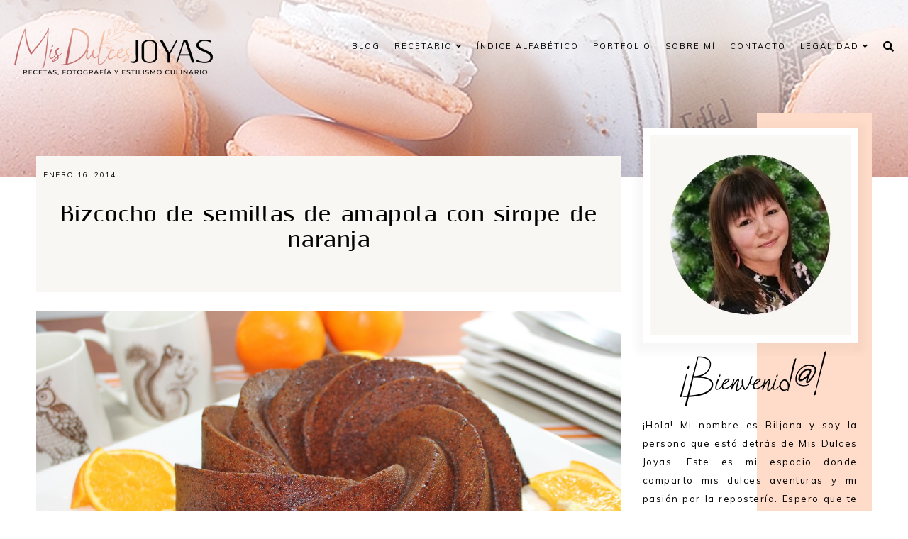

--- FILE ---
content_type: text/html; charset=UTF-8
request_url: https://www.misdulcesjoyas.com/2014/01/bizcocho-de-semillas-de-amapola-con.html?showComment=1390244190938
body_size: 463646
content:
<!DOCTYPE html>
<html class='v2' dir='ltr' xmlns='http://www.w3.org/1999/xhtml' xmlns:b='http://www.google.com/2005/gml/b' xmlns:data='http://www.google.com/2005/gml/data' xmlns:expr='http://www.google.com/2005/gml/expr'>
<link href='https://fonts.googleapis.com/css?family=Quicksand:400,500|DM+Serif+Display:400,400i|DM+Serif+Text:400,400i|Ibarra+Real+Nova:400,400i,600,600i|Inria+Serif:400,400i,700,700i|Libre+Caslon+Display|Unna:400,400i,700,700i|Cormorant+Garamond:400,400i,500,600,700|Cormorant+Infant:400,400i,500,500i|Arya:400,700|Judson:400,400i|Playfair+Display:400,400i,700,700i,900,900i|Oranienbaum|PT+Serif:400,400i|Unna:400,400i|Amiri:400,400i,700,700i|Forum|Baskervville:400,400i|Libre+Baskerville:400,400i,700|Kanit:300,400,500,600|Montserrat:300,400,500,600,700|Crimson+Text:400,400i,600,600i,700,700i|Muli:400,400i|Nunito:300,400,600,700|Overpass:400,600,700|Raleway:500,600,700|Source+Sans+Pro:300,400,600,700|Roboto' rel='stylesheet'/>
<link crossorigin='anonymous' href='https://use.fontawesome.com/releases/v5.0.13/css/all.css' integrity='sha384-DNOHZ68U8hZfKXOrtjWvjxusGo9WQnrNx2sqG0tfsghAvtVlRW3tvkXWZh58N9jp' rel='stylesheet'/>
<link href='https://cdnjs.cloudflare.com/ajax/libs/OwlCarousel2/2.2.1/assets/owl.carousel.min.css' rel='stylesheet'/>
<link href='https://cdnjs.cloudflare.com/ajax/libs/OwlCarousel2/2.2.1/assets/owl.theme.default.min.css' rel='stylesheet'/>
<link href='https://unpkg.com/aos@2.3.1/dist/aos.css' rel='stylesheet'/>
<link href='https://cdnjs.cloudflare.com/ajax/libs/animate.css/3.7.2/animate.min.css' rel='stylesheet'/>
<head>
<meta content='width=device-width, initial-scale=1' name='viewport'/>
<meta content='text/html; charset=UTF-8' http-equiv='Content-Type'/>
<!-- Chrome, Firefox OS and Opera -->
<meta content='#ffffff' name='theme-color'/>
<!-- Windows Phone -->
<meta content='#ffffff' name='msapplication-navbutton-color'/>
<meta content='blogger' name='generator'/>
<link href='https://www.misdulcesjoyas.com/favicon.ico' rel='icon' type='image/x-icon'/>
<link href='https://www.misdulcesjoyas.com/2014/01/bizcocho-de-semillas-de-amapola-con.html' rel='canonical'/>
<link rel="alternate" type="application/atom+xml" title="Mis Dulces Joyas / blog de repostería y pastelería  - Atom" href="https://www.misdulcesjoyas.com/feeds/posts/default" />
<link rel="alternate" type="application/rss+xml" title="Mis Dulces Joyas / blog de repostería y pastelería  - RSS" href="https://www.misdulcesjoyas.com/feeds/posts/default?alt=rss" />
<link rel="service.post" type="application/atom+xml" title="Mis Dulces Joyas / blog de repostería y pastelería  - Atom" href="https://www.blogger.com/feeds/1672411376552698685/posts/default" />

<link rel="alternate" type="application/atom+xml" title="Mis Dulces Joyas / blog de repostería y pastelería  - Atom" href="https://www.misdulcesjoyas.com/feeds/1543901829869407079/comments/default" />
<!--Can't find substitution for tag [blog.ieCssRetrofitLinks]-->
<link href='https://blogger.googleusercontent.com/img/b/R29vZ2xl/AVvXsEgDIW8_llIObgsqSQW9LasVqMhupzDFXRQRNRQT2MJpiZVlB5xMKXiWm93-jS5jXnapOcvWmSiCXe7wn-KkOoGe4pckrzWaMXncUqMR50WcWFLQQ22-cwqnm-MXMydJb2sP6J_ykuApV4GA/d/N42.jpg' rel='image_src'/>
<meta content='https://www.misdulcesjoyas.com/2014/01/bizcocho-de-semillas-de-amapola-con.html' property='og:url'/>
<meta content='Bizcocho de semillas de amapola con sirope de naranja' property='og:title'/>
<meta content='Recetas, fotografía y estilismo culinario.' property='og:description'/>
<meta content='https://blogger.googleusercontent.com/img/b/R29vZ2xl/AVvXsEgDIW8_llIObgsqSQW9LasVqMhupzDFXRQRNRQT2MJpiZVlB5xMKXiWm93-jS5jXnapOcvWmSiCXe7wn-KkOoGe4pckrzWaMXncUqMR50WcWFLQQ22-cwqnm-MXMydJb2sP6J_ykuApV4GA/w1200-h630-p-k-no-nu/N42.jpg' property='og:image'/>
<title>Bizcocho de semillas de amapola con sirope de naranja [Mis Dulces Joyas / blog de repostería y pastelería ]</title>
<style id='page-skin-1' type='text/css'><!--
/*
-----------------------------------------------
CHERYL Template
Design: BRANDANDBLOGGER.pl
SHOP PL: brandandblogger.shoplo.com
SHOP ON ETSY: etsy.com/shop/brandandblogger
----------------------------------------------- */
/*! normalize.css v3.0.1 | MIT License | git.io/normalize */html{font-family:sans-serif;-ms-text-size-adjust:100%;-webkit-text-size-adjust:100%}body{margin:0}article,aside,details,figcaption,figure,footer,header,hgroup,main,nav,section,summary{display:block}audio,canvas,progress,video{display:inline-block;vertical-align:baseline}audio:not([controls]){display:none;height:0}[hidden],template{display:none}a{background:transparent}a:active,a:hover{outline:0}abbr[title]{border-bottom:1px dotted}b,strong{font-weight:bold}dfn{font-style:italic}h1{font-size:2em;margin:.67em 0}mark{background:#ff0;color:#000}small{font-size:80%}sub,sup{font-size:75%;line-height:0;position:relative;vertical-align:baseline}sup{top:-0.5em}sub{bottom:-0.25em}img{border:0}svg:not(:root){overflow:hidden}figure{margin:1em 40px}hr{-moz-box-sizing:content-box;box-sizing:content-box;height:0}pre{overflow:auto}code,kbd,pre,samp{font-family:monospace,monospace;font-size:1em}button,input,optgroup,select,textarea{color:inherit;font:inherit;margin:0}button{overflow:visible}button,select{text-transform:none}button,html input[type="button"],input[type="reset"],input[type="submit"]{-webkit-appearance:button;cursor:pointer}button[disabled],html input[disabled]{cursor:default}button::-moz-focus-inner,input::-moz-focus-inner{border:0;padding:0}input{line-height:normal}input[type="checkbox"],input[type="radio"]{box-sizing:border-box;padding:0}input[type="number"]::-webkit-inner-spin-button,input[type="number"]::-webkit-outer-spin-button{height:auto}input[type="search"]{-webkit-appearance:textfield;-moz-box-sizing:content-box;-webkit-box-sizing:content-box;box-sizing:content-box}input[type="search"]::-webkit-search-cancel-button,input[type="search"]::-webkit-search-decoration{-webkit-appearance:none}fieldset{border:1px solid #c0c0c0;margin:0 2px;padding:.35em .625em .75em}legend{border:0;padding:0}textarea{overflow:auto}optgroup{font-weight:bold}table{border-collapse:collapse;border-spacing:0}td,th{padding:0}
-webkit-tap-highlight-color: transparent !important;
.page:focus, .page_body:focus, .centered:focus, .centered-bottom:focus, main:focus, #main:focus {
outline: 0 solid transparent !important;
}
.BlogArchive li{
margin:16px 0
}
.BlogArchive li:last-child{
margin-bottom:0
}
.Label li a{
display:inline-block
}
.BlogArchive .post-count::before,.Label .label-count::before{
content:'('
}
.BlogArchive .post-count::after,.Label .label-count::after{
content:')'
}
.collapsible{
-webkit-transition:height .3s cubic-bezier(.4,0,.2,1);
-o-transition:height .3s cubic-bezier(.4,0,.2,1);
-moz-transition:height .3s cubic-bezier(.4,0,.2,1);
transition:height .3s cubic-bezier(.4,0,.2,1)
}
.collapsible,.collapsible>summary{
display:block;
overflow:hidden
}
.collapsible>:not(summary){
display:none
}
.collapsible[open]>:not(summary){
display:block
}
.collapsible:focus,.collapsible>summary:focus{
outline:0
}
.collapsible>summary{
cursor:pointer;
display:block;
padding:0
}
.collapsible:focus>summary,.collapsible>summary:focus{
background-color:transparent
}
.collapsible>summary::-webkit-details-marker{
display:none
}
.collapsible-title{
-webkit-box-align:center;
-webkit-align-items:center;
-ms-flex-align:center;
-moz-box-align:center;
align-items:center;
display:-webkit-box;
display:-webkit-flex;
display:-ms-flexbox;
display:-moz-box;
display:flex
}
.collapsible-title .title{
-webkit-box-flex:1;
-webkit-flex:1 1 auto;
-ms-flex:1 1 auto;
-moz-box-flex:1;
flex:1 1 auto;
-webkit-box-ordinal-group:1;
-webkit-order:0;
-ms-flex-order:0;
-moz-box-ordinal-group:1;
order:0;
overflow:hidden;
-o-text-overflow:ellipsis;
text-overflow:ellipsis;
white-space:nowrap
}
.collapsible-title .chevron-down,.collapsible[open] .collapsible-title .chevron-up{
display:block
}
.collapsible-title .chevron-up,.collapsible[open] .collapsible-title .chevron-down{
display:none
}
.copyright1 a,.copyright1 a:link,.copyright1 a:visited,.copyright1 a:hover, .copyright1 span {
visibility: visible !important;
opacity: 1 !important;
display: inline !important;
}
.copyright-box, .copyright1 {
visibility: visible !important;
opacity: 1 !important;
display: inline-block !important;
}
.copyright1-1, .copyright1-2, .copyright1-3 {
visibility: visible !important;
opacity: 1 !important;
display: inline !important;
}
#Attribution1, #Navbar1 {display: none !important;
}
.quickedit,  .footer .widget .item-control,  .sidebar .widget .item-control,  .icon-action {display: none !important; }
.all-container {
width: 100%;
height: 100%;
overflow: hidden !important;
}
.feed-links, .thread-count {display:none !important;}
.share-buttons-box, .post-labels, .sidebar-1 {display:none;}
ul {
-webkit-padding-start: 0 !important;
-moz-padding-start: 0 !important;
padding-inline-start: 0 !important;
}
body {
min-width: 0;
max-width: 100vw;
width: 100%;
margin: 0 auto !important;
padding: 0 !important;
overflow-x: hidden !important;
background: #ffffff;
}
.all-container {
width: 100%;
height: 100%;
overflow: hidden !important;
}
.slider-section,
.header {
position: relative;
}
a,
a:link,
a:visited,
a:hover, .fas, .fab, .fas:hover, .fab:hover {
-webkit-transition: 0.3s ease-out;
-o-transition: 0.3s ease-out;
-moz-transition: 0.3s ease-out;
transition: 0.3s ease-out;
}
html {
-webkit-animation: wooop 3s ease-out 0s;
-moz-animation: wooop 3s ease-out 0s;
animation: wooop 3s ease-out 0s;
}
/* ############################# LOADING ############################# */
@-moz-keyframes wooop {
0% {
opacity: 0;
}
50% {
opacity: 0;
}
100% {
opacity: 1;
}
}
@keyframes wooop {
0% {
opacity: 0;
}
50% {
opacity: 0;
}
100% {
opacity: 1;
}
}
@-webkit-keyframes wooop {
from {
opacity: 0;
}
to {
opacity: 1;
}
}
.slider-section,
.header {
position: relative;
opacity: 0;
-webkit-animation: loading 1.2s ease-in-out 1s;
-moz-animation: loading 1.2s ease-in-out 1s;
animation: loading 1.2s ease-in-out 1s;
-moz-animation-fill-mode: forwards;
animation-fill-mode: forwards;
-webkit-animation-fill-mode: forwards;
}
/*.main {
-webkit-animation: loading2 1.5s ease-in-out 0.2s;
-moz-animation: loading2 1.5s ease-in-out 0.2s;
animation: loading2 1.5s ease-in-out 0.2s;
-moz-animation-fill-mode: forwards;
animation-fill-mode: forwards;
-webkit-animation-fill-mode: forwards;
}*/
@-moz-keyframes loading2 {
0% {
opacity: 0;
-moz-transform: translateY(10%);
transform: translateY(10%);
}
100% {
opacity: 1;
-moz-transform: translateY(0);
transform: translateY(0);
}
}
@keyframes loading2 {
0% {
opacity: 0;
-webkit-transform: translateY(10%);
-moz-transform: translateY(10%);
transform: translateY(10%);
}
100% {
opacity: 1;
-webkit-transform: translateY(0);
-moz-transform: translateY(0);
transform: translateY(0);
}
}
@-webkit-keyframes loading2 {
0% {
opacity: 0;
-webkit-transform: translateY(10%);
transform: translateY(10%);
}
100% {
opacity: 1;
-webkit-transform: translateY(0);
transform: translateY(0);
}
}
@-moz-keyframes ssslide {
0% {
opacity: 0;
}
100% {
opacity: 1;
}
}
@keyframes ssslide {
0% {
opacity: 0;
}
100% {
opacity: 1;
}
}
@-webkit-keyframes ssslide {
from {
opacity: 0;
}
to {
opacity: 1;
}
}
@-moz-keyframes loading {
0% {
opacity: 0;
-moz-transform: translateY(40%);
transform: translateY(40%);
}
100% {
opacity: 1;
-moz-transform: translateY(0);
transform: translateY(0);
}
}
@keyframes loading {
0% {
opacity: 0;
-webkit-transform: translateY(40%);
-moz-transform: translateY(40%);
transform: translateY(40%);
}
100% {
opacity: 1;
-webkit-transform: translateY(0);
-moz-transform: translateY(0);
transform: translateY(0);
}
}
@-webkit-keyframes loading {
0% {
opacity: 0;
-webkit-transform: translateY(40%);
transform: translateY(40%);
}
100% {
opacity: 1;
-webkit-transform: translateY(0);
transform: translateY(0);
}
}
[data-aos='anim1'] {
-webkit-transform: translateY(120px);
-moz-transform: translateY(120px);
-ms-transform: translateY(120px);
transform: translateY(120px);
opacity: 0;
-webkit-transition-property: opacity, -webkit-transform;
transition-property: opacity, -webkit-transform;
-o-transition-property: transform, opacity;
-moz-transition-property: transform, opacity, -moz-transform;
transition-property: transform, opacity;
transition-property: transform, opacity, -webkit-transform, -moz-transform;
}
[data-aos='anim1'].aos-animate {
-webkit-transform: translateY(0);
-moz-transform: translateY(0);
-ms-transform: translateY(0);
transform: translateY(0);
opacity: 1;
}
[data-aos='anim2'] {
-webkit-transform: translateY(80px);
-moz-transform: translateY(80px);
-ms-transform: translateY(80px);
transform: translateY(80px);
opacity: 0;
-webkit-transition-property: opacity, -webkit-transform;
transition-property: opacity, -webkit-transform;
-o-transition-property: transform, opacity;
-moz-transition-property: transform, opacity, -moz-transform;
transition-property: transform, opacity;
transition-property: transform, opacity, -webkit-transform, -moz-transform;
}
[data-aos='anim2'].aos-animate {
-webkit-transform: translateY(0);
-moz-transform: translateY(0);
-ms-transform: translateY(0);
transform: translateY(0);
opacity: 1;
}
[data-aos='anim3'] {
-webkit-transform: translateY(200px);
-moz-transform: translateY(200px);
-ms-transform: translateY(200px);
transform: translateY(200px);
opacity: 0;
-webkit-transition-property: opacity, -webkit-transform;
transition-property: opacity, -webkit-transform;
-o-transition-property: transform, opacity;
-moz-transition-property: transform, opacity, -moz-transform;
transition-property: transform, opacity;
transition-property: transform, opacity, -webkit-transform, -moz-transform;
}
[data-aos='anim3'].aos-animate {
-webkit-transform: translateY(0);
-moz-transform: translateY(0);
-ms-transform: translateY(0);
transform: translateY(0);
opacity: 1;
}
@-webkit-keyframes decoRotate {
0% {
-webkit-transform: translateY(5px) scale(0.9);
-moz-transform: translateY(5px) scale(0.9);
-ms-transform: translateY(5px) scale(0.9);
transform: translateY(5px) scale(0.9);
opacity: 1;
-webkit-transition-property: opacity, -webkit-transform;
transition-property: opacity, -webkit-transform;
-o-transition-property: transform, opacity;
-moz-transition-property: transform, opacity, -moz-transform;
transition-property: transform, opacity;
transition-property: transform, opacity, -webkit-transform, -moz-transform;
}
100% {
-webkit-transform: translateY(0) scale(1);
-moz-transform: translateY(0) scale(1);
-ms-transform: translateY(0) scale(1);
transform: translateY(0) scale(1);
opacity: 1;
-webkit-transition-property: opacity, -webkit-transform;
transition-property: opacity, -webkit-transform;
-o-transition-property: transform, opacity;
-moz-transition-property: transform, opacity, -moz-transform;
transition-property: transform, opacity;
transition-property: transform, opacity, -webkit-transform, -moz-transform;
}
}
@-moz-keyframes decoRotate {
0% {
-webkit-transform: translateY(5px) scale(0.9);
-moz-transform: translateY(5px) scale(0.9);
-ms-transform: translateY(5px) scale(0.9);
transform: translateY(5px) scale(0.9);
opacity: 1;
-webkit-transition-property: opacity, -webkit-transform;
transition-property: opacity, -webkit-transform;
-o-transition-property: transform, opacity;
-moz-transition-property: transform, opacity, -moz-transform;
transition-property: transform, opacity;
transition-property: transform, opacity, -webkit-transform, -moz-transform;
}
100% {
-webkit-transform: translateY(0) scale(1);
-moz-transform: translateY(0) scale(1);
-ms-transform: translateY(0) scale(1);
transform: translateY(0) scale(1);
}
}
@keyframes decoRotate {
0% {
-webkit-transform: translateY(5px) scale(0.9);
-moz-transform: translateY(5px) scale(0.9);
-ms-transform: translateY(5px) scale(0.9);
transform: translateY(5px) scale(0.9);
opacity: 1;
-webkit-transition-property: opacity, -webkit-transform;
transition-property: opacity, -webkit-transform;
-o-transition-property: transform, opacity;
-moz-transition-property: transform, opacity, -moz-transform;
transition-property: transform, opacity;
transition-property: transform, opacity, -webkit-transform, -moz-transform;
}
100% {
-webkit-transform: translateY(0) scale(1);
-moz-transform: translateY(0) scale(1);
-ms-transform: translateY(0) scale(1);
transform: translateY(0) scale(1);
}
}
/*.about {
z-index: 1;
animation: loading2 1s ease-in-out 2s;
}*/
/* ############################# DECO SECTION ############################# */
.decorative-section svg {
width: 450px;
height: 450px;
-o-object-fit:cover;
object-fit:cover;
}
.decorative-section {
position: absolute !important;
top: 0; width:100%;
margin:0 auto;
display: -webkit-box;
display: -webkit-flex;
display: -moz-box;
display: -ms-flexbox;
display: flex;
-webkit-box-pack:justify;
-webkit-justify-content:space-between;
-moz-box-pack:justify;
-ms-flex-pack:justify;
justify-content:space-between;
overflow:hidden !important;
z-index:0 !important;
display:none;
}
.search-popup .deco1, .about .deco1, .footer .deco1, blockquote .deco1, #footer-0 .PopularPosts .article:first-child .deco1, #footer-0 .PopularPosts .article:last-child .deco1, .contact-page .deco1 {
-webkit-animation: decoRotate ease-in-out 3s infinite alternate !important;
-moz-animation: decoRotate ease-in-out 3s infinite alternate !important;
animation: decoRotate ease-in-out 3s infinite alternate !important;
}
.deco1 {
position: relative;
stroke: transparent;
stroke-width: 0px;
stroke-linejoin: round;
position: relative;
top: -3px;
}
.search-popup-deco svg {
width: 380px;
height: 380px;
}
.search-popup-deco {
position: absolute !important;
top: 0; width:100%;
margin:0 auto;
display: -webkit-box;
display: -webkit-flex;
display: -moz-box;
display: -ms-flexbox;
display: flex;
-webkit-box-pack:center;
-webkit-justify-content:center;
-moz-box-pack:center;
-ms-flex-pack:center;
justify-content:center;
-webkit-transform:rotate(10deg) translateX(40px);
-moz-transform:rotate(10deg) translateX(40px);
-ms-transform:rotate(10deg) translateX(40px);
transform:rotate(10deg) translateX(40px);
}
.search-popup-deco .deco1 g {
fill: #ffba93;
}
@media screen and (max-width:999px) {
.search-popup-deco .deco1 {
left: -5%;
margin-top: -20%;
}
}
@media screen and (min-width: 1000px) and (max-width:1320px) {
.search-popup-deco .deco1 {
left: 5%;
margin-top: -10%;
}
}
@media screen and (min-width: 1321px) and (max-width:1500px) {
.search-popup-deco .deco1 {
left: 8% !important;
margin-top: -4%;
}
}
@media screen and (min-width:1501px) {
.search-popup-deco .deco1 {
left: 20%;
margin-top: -4%;
}
}
/* ############################# FORMS ############################# */
input:-webkit-autofill,
textarea:-webkit-autofill,
select:-webkit-autofill,
input:-moz-autofill,
textarea:-moz-autofill,
select:-moz-autofill,
input:-o-autofill,
textarea:-o-autofill,
select:-o-autofill,
input:-ms-autofill,
textarea:-ms-autofill,
select:-ms-autofill {
background: transparent !important;
border: 1px solid transparent !important;
}
input {
-webkit-tap-highlight-color: transparent !important;
-webkit-touch-callout: none !important;
-webkit-user-select: none !important;
-moz-user-select: none !important;
-ms-user-select: none !important;
user-select: none !important;
}
:focus {
outline: none !important;
}
input:-webkit-autofill {
box-shadow: 0 0 0 100vw #fff inset;
-webkit-box-shadow: 0 0 0 100vw #fff inset;
border: 1px solid transparent !important;
}
::-moz-selection {
background: #444444;
color: #ffffff;
}
::selection {
background: #444444;
color: #ffffff;
}
/* ############################# MAIN ################################## */
a:link,
a:visited,
a:hover {
text-decoration: none;
}
/* ---------------------------------------------------------------------- --------------------------------- CENTER ------------------------------ */
.main, .navbar, .header, .footer-big {
position: relative;
width: 100%;
display: -webkit-box;
display: -ms-flexbox;
display: -webkit-flex;
display: -moz-box;
display: flex;
-webkit-box-orient:vertical;
-webkit-box-direction:normal;
-webkit-flex-direction:column;
-moz-box-orient:vertical;
-moz-box-direction:normal;
-ms-flex-direction:column;
flex-direction:column;
-webkit-box-pack: center !important;
-ms-flex-pack: center !important;
-webkit-justify-content: center !important;
-moz-box-pack: center !important;
justify-content: center !important;
-webkit-align-content: center !important;
-ms-flex-line-pack: center !important;
align-content: center !important;
-webkit-box-align: center !important;
-webkit-align-items: center !important;
-moz-box-align: center !important;
-ms-flex-align: center !important;
align-items: center !important;
}
/* ############################# HEADER ################################# */
#Header1 h1.title a:visited, #Header1 h1.title a:link {
color: #000000 !important;
}
#Header1 h1.title {
font: normal normal 25px Cheryl, sans-serif;
color: #000000 !important;
text-transform:uppercase;
}
#Header1 img {
-o-object-fit:cover;
object-fit:cover;
width:100%;
max-width:360px;
height:auto;
}
#Header1 h1 {
margin: .0;
-webkit-margin-before: 0;
margin-block-start: 0;
-webkit-margin-after: 0;
margin-block-end: 0;
}
@media screen and (max-width: 991px) {
.header h1.title {
font-size:1em !important;
}
}
.navbar-section .Header {
padding: 5px 0 !important;
position: relative;
width: 100%;
text-align: center;
display: -webkit-box;
display: -webkit-flex;
display: -moz-box;
display: -ms-flexbox;
display: flex;
-webkit-box-pack: center;
-ms-flex-pack: center;
-webkit-justify-content: center;
-moz-box-pack: center;
justify-content: center;
-webkit-align-content: center;
-ms-flex-line-pack: center;
align-content: center;
-webkit-box-align: center;
-webkit-align-items: center;
-moz-box-align: center;
-ms-flex-align: center;
align-items: center;
text-align: center;
color: #000000;
height:120px;
-webkit-transition: 0.3s ease-out;
-o-transition: 0.3s ease-out;
-moz-transition: 0.3s ease-out;
transition: 0.3s ease-out;
}
@media screen and (max-width: 600px) {
.navbar-section .Header {
height:80px;
}
}
.navbar-section.afterscroll .Header {
height:70px;
-webkit-transition: 0.3s ease-out;
-o-transition: 0.3s ease-out;
-moz-transition: 0.3s ease-out;
transition: 0.3s ease-out;
}
.navbar-section .menu-header {
-webkit-transform:scale(1);
-moz-transform:scale(1);
-ms-transform:scale(1);
transform:scale(1);
-webkit-transition: 0.3s ease-out;
-o-transition: 0.3s ease-out;
-moz-transition: 0.3s ease-out;
transition: 0.3s ease-out;
position: relative;
left: 0;
}
.navbar-section.afterscroll .menu-header {
-webkit-transform:scale(0.7);
-moz-transform:scale(0.7);
-ms-transform:scale(0.7);
transform:scale(0.7);
-webkit-transition: 0.3s ease-out;
-o-transition: 0.3s ease-out;
-moz-transition: 0.3s ease-out;
transition: 0.3s ease-out;
position: relative;
left: -3%;
}
@media screen and (max-width: 991px) {
#Header1 img {
max-width: 100% !important;
width: 100% !important;
}
.navbar-section.afterscroll .Header {
height:50px;
-webkit-transition: 0.3s ease-out;
-o-transition: 0.3s ease-out;
-moz-transition: 0.3s ease-out;
transition: 0.3s ease-out;
}
.navbar-section.afterscroll .menu-header {
-webkit-transform:scale(0.8);
-moz-transform:scale(0.8);
-ms-transform:scale(0.8);
transform:scale(0.8);
-webkit-transition: 0.3s ease-out;
-o-transition: 0.3s ease-out;
-moz-transition: 0.3s ease-out;
transition: 0.3s ease-out;
}
}
#header {
position: relative;
padding: 0;
}
#header-inner a {
display: -webkit-box !important;
display: -webkit-flex !important;
display: -moz-box !important;
display: -ms-flexbox !important;
display: flex !important;
-webkit-box-pack: center;
-ms-flex-pack: center;
-webkit-justify-content: center;
-moz-box-pack: center;
justify-content: center;
-webkit-align-content: center;
-ms-flex-line-pack: center;
align-content: center;
-webkit-box-align: center;
-webkit-align-items: center;
-moz-box-align: center;
-ms-flex-align: center;
align-items: center;
}
#header-inner .description {
font: normal normal 7px Cheryl, sans-serif;;
text-transform: uppercase;
letter-spacing: 2px;
-webkit-margin-before: 0;
margin-block-start: 0;
-webkit-margin-after: 0;
margin-block-end: 0;
margin: -5px 0 5px 0 !important;
color: #000000;
}
#header-inner .description span {
display:block;
}
.header-inner {
-webkit-background-size: cover;
background-size: cover;
padding-bottom: 0 !important;
margin-bottom: 0 !important;
}
#header > #Header1 {
display:none !important;
}
/* ############################# NAVBAR ################################# */
.hidden{opacity:0;} .visible{opacity:1;}  #navbar { z-index:9 !important;}  .sticky-menu { position:fixed!important;left:0;top:0;width:100%;z-index:9999 !important;} @-moz-keyframes stickyanim { 0% {opacity: 0;}  100% {opacity: 1;} } @keyframes stickyanim { 0% {opacity: 1;}  100% {opacity: 1;} } @-webkit-keyframes stickyanim { from {opacity: 1;} to {opacity: 1;} }
@-webkit-keyframes stickyanimbackground {
0% {
opacity: 0;
background-color: transparent;
}
100% {
opacity: 1;
background-color:#f9f7f4;
}
}
@-moz-keyframes stickyanimbackground {
0% {
opacity: 0;
background-color: transparent;
}
100% {
opacity: 1;
background-color:#f9f7f4;
}
}
@keyframes stickyanimbackground {
0% {
opacity: 0;
background-color: transparent;
}
100% {
opacity: 1;
background-color:#f9f7f4;
}
}
.sticky-menu { -webkit-animation: stickyanim 1s ease-out 0s;-moz-animation: stickyanim 1s ease-out 0s;animation: stickyanim 1s ease-out 0s;-moz-animation-fill-mode: forwards;animation-fill-mode: forwards;-webkit-animation-fill-mode: forwards;} #sub-menu li a::after {bottom:2px !important;}
#navbar {
position: fixed;
width: 100%;
display: -webkit-box;
display: -ms-flexbox;
display: -webkit-flex;
display: -moz-box;
display: flex;
-webkit-box-pack: center;
-ms-flex-pack: center;
-webkit-justify-content: center;
-moz-box-pack: center;
justify-content: center;
}
.sticky-menu::after {
position:absolute;content:'';
top:0;right:0;left:0;bottom:0;
-webkit-animation: stickyanimbackground 0.5s ease-out 0s;
-moz-animation: stickyanimbackground 0.5s ease-out 0s;
animation: stickyanimbackground 0.5s ease-out 0s;
-moz-animation-fill-mode: forwards;
animation-fill-mode: forwards;
-webkit-animation-fill-mode: forwards;
}
.sticky-menu {
-webkit-box-shadow: 0 5px 8px rgba(0,0,0,0.15);
box-shadow: 0 5px 8px rgba(0,0,0,0.15);
}
#navbar .HTML {
top: 0;
width: 100%;
max-width:1300px;
position: relative;
display: -webkit-box;
display: -ms-flexbox;
display: -webkit-flex;
display: -moz-box;
display: flex;
-webkit-box-pack: center;
-ms-flex-pack: center;
-webkit-justify-content: center;
-moz-box-pack: center;
justify-content: center;
}
#navbar .HTML .widget-content {
width: 100%;
padding: 0;
padding-left:10px;
z-index: 2;
}
nav,
nav .container,
.navbar-1 {
width: 100%;
height:100%;
}
.top-outer {
padding: 0;
-webkit-box-sizing: border-box;
-moz-box-sizing: border-box;
box-sizing: border-box;
}
.top-bar {
width: 100%;
display: -webkit-box;
display: -webkit-flex;
display: -moz-box;
display: -ms-flexbox;
display: flex;
position: relative;
-webkit-box-pack: justify;
-webkit-justify-content: space-between;
-moz-box-pack: justify;
-ms-flex-pack: justify;
justify-content: space-between;
}
.social-icons {
z-index: 25 !important;
display: -webkit-box;
display: -webkit-flex;
display: -moz-box;
display: -ms-flexbox;
display: flex;
-webkit-box-pack: justify;
-webkit-justify-content: space-between;
-moz-box-pack: justify;
-ms-flex-pack: justify;
justify-content: space-between;
-webkit-box-orient: horizontal;
-webkit-box-direction: normal;
-webkit-flex-direction: row;
-moz-box-orient: horizontal;
-moz-box-direction: normal;
-ms-flex-direction: row;
flex-direction: row;
-webkit-box-align:center;
-webkit-align-items:center;
-moz-box-align:center;
-ms-flex-align:center;
align-items:center;
padding:10px 0 10px 5px !important;
}
.fab {
font-family: Font Awesome\ 5 Brands !important;
}
.fa, .far, .fas {
font-family: Font Awesome\ 5 Free !important;
font-weight: 900 !important;
}
.social-icons .fab,
.social-icons .fas, .top-bar .fab,
.top-bar .fas {
font: normal normal 15px Muli, sans-serif;
margin: 5px 10px;
color: #000000;
-webkit-transition: 0.6s ease-out;
-o-transition: 0.6s ease-out;
-moz-transition: 0.6s ease-out;
transition: 0.6s ease-out;
}
.top-bar .fab:hover,
.top-bar .fas:hover, .social-icons .fab:hover,
.social-icons .fas:hover {
-webkit-transition: 0.3s ease-out;
-o-transition: 0.3s ease-out;
-moz-transition: 0.3s ease-out;
transition: 0.3s ease-out;
color: #c28e70;
}
@media screen and (max-width: 1350px) {
.top-outer {
padding: 0 10px;
}
}
@media screen and (max-width: 991px) {
#navbar .HTML .widget-content {
width: 100%;
padding: 8px 0;
}
.top-bar {
width: 92%;
}
.top-outer {
padding: 0;
}
}
/* ############################# SlickNav ################################# */
/*!  * SlickNav Responsive Mobile Menu v1.0.3  * (c) 2015 Josh Cope  * licensed under MIT  */
.slicknav_menu ul li > a > a > .fas {
display: none !important;
}
.slicknav_menu:after,
.slicknav_menu:before {
display: table;
content: " ";
}
.slicknav_btn,
.slicknav_nav .slicknav_item {
cursor: pointer;
}
.slicknav_menu,
.slicknav_menu * {
text-align: center;
}
.slicknav_nav {
margin-top: 3px !important;
padding: 0 10px 10px 10px !important;
}
.slicknav_nav,
.slicknav_nav ul {
padding: 0;
list-style: none;
overflow: hidden;
display: -webkit-box;
display: -ms-flexbox;
display: -webkit-flex;
display: -moz-box;
display: flex;
background: #f6fff3;
-webkit-box-orient: vertical;
-webkit-box-direction: normal;
-ms-flex-direction: column;
-webkit-flex-direction: column;
-moz-box-orient: vertical;
-moz-box-direction: normal;
flex-direction: column;
}
.slicknav_icon {
position: relative;
display: -webkit-box;
display: -ms-flexbox;
display: -webkit-flex;
display: -moz-box;
display: flex;
-webkit-box-orient: vertical;
-webkit-box-direction: normal;
-ms-flex-direction: column;
-webkit-flex-direction: column;
-moz-box-orient: vertical;
-moz-box-direction: normal;
flex-direction: column;
}
.slicknav_btn {
position: relative;
display: -webkit-box;
display: -ms-flexbox;
display: -webkit-flex;
display: -moz-box;
display: flex;
-webkit-box-pack: flex-start;
-ms-flex-pack: flex-start;
-webkit-justify-content: flex-start;
-moz-box-pack: start;
justify-content: flex-start;
-webkit-box-orient: horizontal;
width: 25px;
-webkit-box-align: flex-start;
-ms-flex-align: flex-start;
-webkit-align-items: flex-start;
-moz-box-align: start;
align-items: flex-start;
padding-bottom: 5px;
left: 5px;
}
.slicknav_btn .slicknav_icon-bar + .slicknav_icon-bar {
margin-top: 4.5px;
}
.slicknav_menu {
display: -webkit-box;
display: -ms-flexbox;
display: -webkit-flex;
display: -moz-box;
display: flex;
-webkit-box-orient: horizontal;
-webkit-box-direction: normal;
-ms-flex-direction: row;
-webkit-flex-direction: row;
-moz-box-orient: horizontal;
-moz-box-direction: normal;
flex-direction: row;
z-index: 25 !important;
padding: 5px 0 !important;
width: 100%;
}
.slicknav_menu .slicknav_menutxt {
display: block;
font: normal normal 11px Muli, sans-serif;
text-transform: uppercase;
letter-spacing: 3px;
padding-left: 5px;
text-align: center !important;
color: #000000;
}
.slicknav_menu .slicknav_icon {
padding: 1px 2px 2px 2px;
display: -webkit-box;
display: -ms-flexbox;
display: -webkit-flex;
display: -moz-box;
display: flex;
-webkit-box-pack: center;
-ms-flex-pack: center;
-webkit-justify-content: center;
-moz-box-pack: center;
justify-content: center;
-webkit-box-orient: vertical;
-webkit-box-direction: normal;
-ms-flex-direction: column;
-webkit-flex-direction: column;
-moz-box-orient: vertical;
-moz-box-direction: normal;
flex-direction: column;
-webkit-box-align: space-between;
-ms-flex-align: space-between;
-webkit-align-items: space-between;
-moz-box-align: space-between;
align-items: space-between;
-ms-flex-line-pack: center;
-webkit-align-content: center;
align-content: center;
}
#main-menu li i {
color: #000000;
-webkit-transition: 0.3s ease-out;
-o-transition: 0.3s ease-out;
-moz-transition: 0.3s ease-out;
transition: 0.3s ease-out;
}
#main-menu li:hover i {
color: #c28e70;
-webkit-transition: 0.3s ease-out;
-o-transition: 0.3s ease-out;
-moz-transition: 0.3s ease-out;
transition: 0.3s ease-out;
}
.slicknav_btn .slicknav_menutxt:hover {
color: #c28e70 !important;
-webkit-transition: 0.3s ease-out;
-o-transition: 0.3s ease-out;
-moz-transition: 0.3s ease-out;
transition: 0.3s ease-out;
}
.slicknav_btn:hover .slicknav_icon-bar {
color: #c28e70;
-webkit-transition: 0.3s ease-out;
-o-transition: 0.3s ease-out;
-moz-transition: 0.3s ease-out;
transition: 0.3s ease-out;
}
.slicknav_menu .slicknav_no-text {
margin: 0;
position: relative;
left: -10px;
}
.slicknav_menu > a {
width: 30px;
position: relative;
left: 15px;
}
.slicknav_menu .slicknav_icon-bar {
display: block;
width: 28px;
height: 2px;
-webkit-transition: 0.3s ease-out;
-o-transition: 0.3s ease-out;
-moz-transition: 0.3s ease-out;
transition: 0.3s ease-out;
}
.slicknav_menu:after {
clear: both;
}
.slicknav_nav li,
.slicknav_nav ul {
display: block;
text-align: center !important;
}
.slicknav_nav li {
margin: 0 0 0px 0 !important;
}
.slicknav_parrent ul li a {
font: normal normal 11px Muli, sans-serif !important;
}
.slicknav_nav .slicknav_arrow {
font-size: .8em;
margin: auto 0 auto .4em;
}
.slicknav_nav .slicknav_item a {
display: -webkit-box;
display: -ms-flexbox;
display: -webkit-flex;
display: -moz-box;
display: flex;
-webkit-box-orient: vertical;
-webkit-box-direction: normal;
-ms-flex-direction: column;
-webkit-flex-direction: column;
-moz-box-orient: vertical;
-moz-box-direction: normal;
flex-direction: column;
}
.slicknav_nav .slicknav_row,
.slicknav_nav a {
display: -webkit-box;
display: -webkit-flex;
display: -moz-box;
display: -ms-flexbox;
display: flex;
-webkit-box-pack: center;
-webkit-justify-content: center;
-moz-box-pack: center;
-ms-flex-pack: center;
justify-content: center;
text-transform: uppercase;
font: normal normal 11px Muli, sans-serif !important;
letter-spacing: 2px;
text-align: center !important;
}
.slicknav_nav .slicknav_parent-link a {
display: block;
}
.slicknav_parent {
display: -webkit-box !important;
display: -webkit-flex !important;
display: -moz-box !important;
display: -ms-flexbox !important;
display: flex !important;
-webkit-box-pack: center !important;
-webkit-justify-content: center !important;
-moz-box-pack: center !important;
-ms-flex-pack: center !important;
justify-content: center !important;
-webkit-box-orient: vertical !important;
-webkit-box-direction: normal !important;
-webkit-flex-direction: column !important;
-moz-box-orient: vertical !important;
-moz-box-direction: normal !important;
-ms-flex-direction: column !important;
flex-direction: column !important;
-webkit-align-content: center !important;
-ms-flex-line-pack: center !important;
align-content: center !important;
-webkit-box-align: center !important;
-webkit-align-items: center !important;
-moz-box-align: center !important;
-ms-flex-align: center !important;
align-items: center !important;
}
.slicknav_item {
text-align: left !important;
}
.slicknav_parent ul {
margin-bottom: 5px !important;
padding: 0 2px 5px 2px !important;
border-bottom: 1px solid #93bf96!important;
border-top: 1px solid transparent !important;
}
.slicknav_nav li a {
font: normal normal 11px Muli, sans-serif !important;
}
.slicknav_parent ul a {
font: normal normal 11px Muli, sans-serif !important;
}
#attach-menu-mobile {
display: -webkit-box;
display: -ms-flexbox;
display: -webkit-flex;
display: -moz-box;
display: flex;
-webkit-box-orient: vertical;
-webkit-box-direction: normal;
-ms-flex-direction: column;
-webkit-flex-direction: column;
-moz-box-orient: vertical;
-moz-box-direction: normal;
flex-direction: column;
}
.slicknav_menu {
*zoom: 1;
font-size: 16px;
padding: 0px;
display: -webkit-box;
display: -ms-flexbox;
display: -webkit-flex;
display: -moz-box;
display: flex;
}
.slicknav_menu .slicknav_icon-bar {
background-color: #000000;
}
.slicknav_btn {
margin: 2px 2px 2px;
text-decoration: none;
font-size: 16px;
}
.slicknav_nav {
clear: both;
color: #ffffff;
margin: 0;
z-index: 25 !important;
}
ul.slicknav_nav {
padding: 5px 0 10px 0 !important;
}
.slicknav_nav ul {
-webkit-box-sizing: border-box;
-moz-box-sizing: border-box;
box-sizing: border-box;
margin: 2px 0;
display: -webkit-box;
display: -ms-flexbox;
display: -webkit-flex;
display: -moz-box;
display: flex;
padding: 5px 0 !important;
-webkit-box-orient: vertical;
-webkit-box-direction: normal;
-ms-flex-direction: column;
-webkit-flex-direction: column;
-moz-box-orient: vertical;
-moz-box-direction: normal;
flex-direction: column;
}
.slicknav_nav .slicknav_row ul {
display: -webkit-box;
display: -ms-flexbox;
display: -webkit-flex;
display: -moz-box;
display: flex;
-webkit-box-orient: vertical;
-webkit-box-direction: normal;
-ms-flex-direction: column;
-webkit-flex-direction: column;
-moz-box-orient: vertical;
-moz-box-direction: normal;
flex-direction: column;
}
.slicknav_nav .slicknav_row,
.slicknav_nav a {
padding: 6px 8px;
margin: 0 5px;
text-transform: uppercase;
font: normal normal 11px Muli, sans-serif;
letter-spacing: 2px;
text-align: center;
}
.slicknav_nav li:hover {
color: #c28e70;
-webkit-transition: 0.3s ease-out;
-o-transition: 0.3s ease-out;
-moz-transition: 0.3s ease-out;
transition: 0.3s ease-out;
}
.slicknav_nav a {
text-decoration: none;
color: #000000;
-webkit-transition: 0.3s ease-out;
-o-transition: 0.3s ease-out;
-moz-transition: 0.3s ease-out;
transition: 0.3s ease-out;
}
.slicknav_nav a:hover {
color: #c28e70;
-webkit-transition: 0.3s ease-out;
-o-transition: 0.3s ease-out;
-moz-transition: 0.3s ease-out;
transition: 0.3s ease-out;
}
.slicknav_nav .slicknav_txtnode {
margin-left: 15px;
}
.slicknav_nav .slicknav_item a,
.slicknav_nav .slicknav_parent-link a {
padding: 0;
margin: 0;
}
.slicknav_brand {
float: left;
font-size: 18px;
line-height: 30px;
padding: 7px 12px;
height: 44px;
}
.slicknav_menu {
display: block;
position: relative;
left: 0;
right: 0;
z-index: 25 !important;
}
.slicknav_nav {
width: 102% !important;
position: fixed;
top: 92px;
left: 0;
-webkit-box-sizing: border-box !important;
-moz-box-sizing: border-box !important;
box-sizing: border-box !important;
-webkit-box-shadow: 0 5px 8px rgba(0,0,0,0.15);
box-shadow: 0 5px 8px rgba(0,0,0,0.15);
}
.sticky-menu .slicknav_nav {
top: 72px;
}
.slicknav_btn {
margin-top: 5px;
}
@media screen and (min-width: 992px) {
.social-icons2 {
display:none;
}
.slicknav_menu {
display: none !important;
}
.top-outer {
display: -webkit-box;
display: -webkit-flex;
display: -moz-box;
display: -ms-flexbox;
display: flex;
width: 100%;
-webkit-box-pack: center;
-webkit-justify-content: center;
-moz-box-pack: center;
-ms-flex-pack: center;
justify-content: center;
}
.top-bar {
width: 100%;
}
nav {
display: -webkit-box;
display: -webkit-flex;
display: -moz-box;
display: -ms-flexbox;
display: flex;
-webkit-box-flex: 1;
-webkit-flex-grow: 1;
-moz-box-flex: 1;
-ms-flex-positive: 1;
flex-grow: 1;
-webkit-box-pack: start;
-webkit-justify-content: flex-start;
-moz-box-pack: start;
-ms-flex-pack: start;
justify-content: flex-start;
padding: 0 !important;
}
nav .container,
.navbar-1 {
display: -webkit-box;
display: -webkit-flex;
display: -moz-box;
display: -ms-flexbox;
display: flex;
-webkit-box-pack: start !important;
-webkit-justify-content: flex-start !important;
-moz-box-pack: start !important;
-ms-flex-pack: start !important;
justify-content: flex-start !important;
-webkit-align-content: center !important;
-ms-flex-line-pack: center !important;
align-content: center !important;
}
.social-icons {
position: absolute;
width: auto;
top: 140px;
left: 0;
}
.social-icons::after {
height:1px;
width:500px;
background: #000000;
content:'';
position:absolute;
left:-500px;
}
.main-menu-content {
width: 100%;
max-width: 100%;
padding: 5px 0;
display: -webkit-box;
display: -webkit-flex;
display: -moz-box;
display: -ms-flexbox;
display: flex;
-webkit-box-orient: horizontal;
-webkit-box-direction: normal;
-webkit-flex-direction: row;
-moz-box-orient: horizontal;
-moz-box-direction: normal;
-ms-flex-direction: row;
flex-direction: row;
-webkit-align-content: center;
-ms-flex-line-pack: center;
align-content: center;
-webkit-box-pack: end;
-webkit-justify-content: flex-end;
-moz-box-pack: end;
-ms-flex-pack: end;
justify-content: flex-end;
-webkit-box-align:center;
-webkit-align-items:center;
-moz-box-align:center;
-ms-flex-align:center;
align-items:center;
line-height: 1 !important;
}
#main-menu {
padding-bottom: 1px;
margin: 0;
}
#main-menu li:last-child {
padding: 0 !important;
}
.navbar {
margin: 0 auto;
height: auto !important;
}
.main-menu-content a:link,
.main-menu-content a:visited {
position: relative;
text-align: center;
margin: 0 auto !important;
color: #000000;
}
.main-menu-content a:hover {
color: #c28e70;
}
}
.main-menu-content #main-menu {
text-transform: uppercase;
font: normal normal 11px Muli, sans-serif;
letter-spacing: 2px;
text-align: center !important;
display: -webkit-box;
display: -webkit-flex;
display: -moz-box;
display: -ms-flexbox;
display: flex;
-webkit-box-pack: end !important;
-webkit-justify-content: flex-end !important;
-moz-box-pack: end !important;
-ms-flex-pack: end !important;
justify-content: flex-end !important;
-webkit-align-content: center !important;
-ms-flex-line-pack: center !important;
align-content: center !important;
-webkit-box-align: center !important;
-webkit-align-items: center !important;
-moz-box-align: center !important;
-ms-flex-align: center !important;
align-items: center !important;
}
.main-menu-content #main-menu li #sub-menu li {
padding: 0 !important;
}
.main-menu-content #main-menu li #sub-menu li:first-child {
padding: 0 !important;
}
#main-menu li > a > .fas {
margin: 0 !important;
font-size: inherit !important;
}
#sub-menu {
position: absolute;
-webkit-transition: 0.3s ease-out;
-o-transition: 0.3s ease-out;
-moz-transition: 0.3s ease-out;
transition: 0.3s ease-out;
transition-delay: 0.2s;
-webkit-transition-delay: 0.2s;
-o-transition-delay: 0.2s;
-ms-transition-delay: 0.2s;
-moz-transition-delay: 0.2s;
visibility: hidden;
opacity: 0;
-webkit-transform: scaleY(0);
-moz-transform: scaleY(0);
-ms-transform: scaleY(0);
transform: scaleY(0);
padding: 10px !important;
display: -webkit-box;
display: -ms-flexbox;
display: -webkit-flex;
display: -moz-box;
display: flex;
-webkit-box-pack: center;
-ms-flex-pack: center;
-webkit-justify-content: center;
-moz-box-pack: center;
justify-content: center;
-webkit-box-orient: vertical;
-webkit-box-direction: normal;
-ms-flex-direction: column;
-webkit-flex-direction: column;
-moz-box-orient: vertical;
-moz-box-direction: normal;
flex-direction: column;
border-bottom: 3px solid #c28e70;
-webkit-box-shadow: 0 5px 10px 10px rgba(0,0,0,0.03);
box-shadow: 0 5px 10px 10px rgba(0,0,0,0.03);
background: #ffffff;
margin-top: -50px !important;
min-width: 130px !important;
width: auto !important;
display: block !important;
-webkit-box-sizing: border-box !important;
-moz-box-sizing: border-box !important;
box-sizing: border-box !important;
max-width: 240px !important;
z-index:5;
}
#sub-menu::after {
content:'';
position:absolute;
top:-5px;
left:1px;
width:13px;height:13px;
background-image: -webkit-linear-gradient(45deg, #ffffff 50%, transparent 50%);
background-image: -moz-linear-gradient(45deg, #ffffff 50%, transparent 50%);
background-image: -o-linear-gradient(45deg, #ffffff 50%, transparent 50%);
background-image: linear-gradient(45deg, #ffffff 50%, transparent 50%);
-webkit-transform:rotate(135deg);
-moz-transform:rotate(135deg);
-ms-transform:rotate(135deg);
transform:rotate(135deg);
}
#main-menu li:hover #sub-menu {
-webkit-transition: 0.3s ease-out;
-o-transition: 0.3s ease-out;
-moz-transition: 0.3s ease-out;
transition: 0.3s ease-out;
overflow: visible;
visibility: visible;
opacity: 1;
margin-top: 20px !important;
width: auto !important;
-webkit-transform: scaleY(1);
-moz-transform: scaleY(1);
-ms-transform: scaleY(1);
transform: scaleY(1);
}
#sub-menu li a:link,
#sub-menu li a:visited {
display: block;
padding: 10px;
text-align: left !important;
margin: 0 !important;
color: #000000 !important;
}
#sub-menu li a:hover {
color: #c28e70 !important;
}
}
@media screen and (min-width: 1200px) {
.top-outer {
position: relative;
display: -webkit-box;
display: -webkit-flex;
display: -moz-box;
display: -ms-flexbox;
display: flex;
width: 100%;
-webkit-box-pack: center !important;
-webkit-justify-content: center !important;
-moz-box-pack: center !important;
-ms-flex-pack: center !important;
justify-content: center !important;
}
.top-bar {
max-width: 1250px;
display: -webkit-box;
display: -webkit-flex;
display: -moz-box;
display: -ms-flexbox;
display: flex;
-webkit-box-pack: justify !important;
-webkit-justify-content: space-between !important;
-moz-box-pack: justify !important;
-ms-flex-pack: justify !important;
justify-content: space-between !important;
}
}
@media screen and (min-width: 992px) and (max-width:1050px) {
.main-menu-content #main-menu li {
padding: 0 10px;
letter-spacing:1.5px !important;
}
.main-menu-content #main-menu li:first-child {
padding: 0 10px 0 0 !important;
}
}
@media screen and (min-width:1050px) {
.main-menu-content #main-menu li {
padding: 0 10px;
}
.main-menu-content #main-menu li:first-child {
padding: 0 10px 0 0 !important;
}
}
.main-menu-content ul,
#main-menu ul {
list-style: none !important;
}
@media screen and (max-width: 467px) {
.header-outer {
padding: 10px 0 0 0;
}
.tabs-outer {
margin-top: -20px;
}
.top-outer {
display: -webkit-box;
display: -webkit-flex;
display: -moz-box;
display: -ms-flexbox;
display: flex;
width: 100%;
-webkit-box-pack: center;
-webkit-justify-content: center;
-moz-box-pack: center;
-ms-flex-pack: center;
justify-content: center;
}
#Header1 img {
max-width: 85%;
width: 85%;
margin: 10px 0;
height: auto;
-webkit-background-size: cover !important;
background-size: cover !important;
}
.header-inner .description {
position: relative;
left: 30vw;
top: -35px;
max-width: 50vw;
width: 50vw;
text-align: left;
font-size: 9px;
}
.social-icons .fab,
.social-icons .fas {
font-size: 13px !important;
margin: 3px 8px 5px 8px;
}
#attach-menu-mobile {
position: relative;
left: -15px;
}
}
@media screen and (min-width: 468px) and (max-width:991px) {
.tabs-outer {
margin-top: -20px;
}
.top-outer {
display: -webkit-box;
display: -webkit-flex;
display: -moz-box;
display: -ms-flexbox;
display: flex;
width: 100%;
-webkit-box-pack: center;
-webkit-justify-content: center;
-moz-box-pack: center;
-ms-flex-pack: center;
justify-content: center;
}
.top-bar {
width: 92%;
}
#attach-menu-mobile {
position: relative;
left: -15px;
}
}
@media screen and (max-width: 991px) {
.navbar-1 {
display: -webkit-box;
display: -webkit-flex;
display: -moz-box;
display: -ms-flexbox;
display: flex;
-webkit-box-orient: horizontal;
-webkit-box-direction: normal;
-webkit-flex-direction: row;
-moz-box-orient: horizontal;
-moz-box-direction: normal;
-ms-flex-direction: row;
flex-direction: row;
-webkit-box-pack: end;
-webkit-justify-content: flex-end;
-moz-box-pack: end;
-ms-flex-pack: end;
justify-content: flex-end;
-webkit-box-align: center;
-webkit-align-items: center;
-moz-box-align: center;
-ms-flex-align: center;
align-items: center;
}
.slicknav_menu {
display: -webkit-box !important;
display: -ms-flexbox !important;
display: -webkit-flex !important;
display: -moz-box !important;
display: flex !important;
-webkit-box-orient: vertical;
-webkit-box-direction: normal;
-ms-flex-direction: column;
-webkit-flex-direction: column;
-moz-box-orient: vertical;
-moz-box-direction: normal;
flex-direction: column;
-webkit-box-pack: flex-start;
-ms-flex-pack: flex-start;
-webkit-justify-content: flex-start;
-moz-box-pack: start;
justify-content: flex-start;
}
.main-menu-content #main-menu {
display: none !important;
}
.social-icons {
position: absolute;
width: auto;
top: -50px;
left: unset;
margin:0 auto;
}
.social-icons::after {
height:1px;
width:500px;
background: #000000;
content:'';
position:absolute;
left:-500px;
}
.social-icons2 .social-icons {
position: relative;
width: auto;
top: unset;
left: unset;
margin:0 auto;
display: -webkit-box;
display: -webkit-flex;
display: -moz-box;
display: -ms-flexbox;
display: flex;
-webkit-box-pack: center;
-webkit-justify-content: center;
-moz-box-pack: center;
-ms-flex-pack: center;
justify-content: center;
-webkit-box-orient: horizontal;
-webkit-box-direction: normal;
-webkit-flex-direction: row;
-moz-box-orient: horizontal;
-moz-box-direction: normal;
-ms-flex-direction: row;
flex-direction: row;
-webkit-box-align: center;
-webkit-align-items: center;
-moz-box-align: center;
-ms-flex-align: center;
align-items: center;
padding: 10px 0 10px 5px !important;
}
.social-icons2 .social-icons::after {
display:none;
}
.social-icons2 .fab, .social-icons2 .fas {
margin: 5px 0;
}
}
/* ############################# SEARCH POP-UP ################################# */
#navbar {z-index:9 !important;}
.b-modal.__b-popup1__ {
background: #ffffff !important;
}
#element_to_pop_up {
display: none;
height: auto !important;
}
.search-title, .close-button, .search-form {
z-index:2 !important;
}
.search-popup-deco {
z-index:0;
}
.search-popup-outer {
position: fixed;
top: 0;
left: 0;
right: 0;
bottom: 0;
display: -webkit-box;
display: -webkit-flex;
display: -moz-box;
display: -ms-flexbox;
display: flex;
-webkit-box-orient: vertical;
-webkit-box-direction: normal;
-webkit-flex-direction: column;
-moz-box-orient: vertical;
-moz-box-direction: normal;
-ms-flex-direction: column;
flex-direction: column;
-webkit-box-pack: center;
-webkit-justify-content: center;
-moz-box-pack: center;
-ms-flex-pack: center;
justify-content: center;
-webkit-align-content: center;
-ms-flex-line-pack: center;
align-content: center;
}
.search-popup {
position: relative;
background: transparent;
display: -webkit-box;
display: -webkit-flex;
display: -moz-box;
display: -ms-flexbox;
display: flex;
-webkit-box-orient: vertical;
-webkit-box-direction: normal;
-webkit-flex-direction: column;
-moz-box-orient: vertical;
-moz-box-direction: normal;
-ms-flex-direction: column;
flex-direction: column;
-webkit-box-pack: center;
-webkit-justify-content: center;
-moz-box-pack: center;
-ms-flex-pack: center;
justify-content: center;
-webkit-box-align: center !important;
-webkit-align-items: center !important;
-moz-box-align: center !important;
-ms-flex-align: center !important;
align-items: center !important;
-webkit-align-content: center !important;
-ms-flex-line-pack: center !important;
align-content: center !important;
-webkit-align-self: center;
-ms-flex-item-align: center;
align-self: center;
-webkit-box-sizing: border-box;
-moz-box-sizing: border-box;
box-sizing: border-box;
padding: 20px;
border: 2px solid transparent;
width: 100%;
}
.search-popup-inner {
position: relative;
max-width: 800px;
background: #f9f7f4;
display: -webkit-box;
display: -webkit-flex;
display: -moz-box;
display: -ms-flexbox;
display: flex;
-webkit-box-orient: vertical;
-webkit-box-direction: normal;
-webkit-flex-direction: column;
-moz-box-orient: vertical;
-moz-box-direction: normal;
-ms-flex-direction: column;
flex-direction: column;
-webkit-box-pack: center;
-webkit-justify-content: center;
-moz-box-pack: center;
-ms-flex-pack: center;
justify-content: center;
-webkit-box-align: center !important;
-webkit-align-items: center !important;
-moz-box-align: center !important;
-ms-flex-align: center !important;
align-items: center !important;
-webkit-align-content: center !important;
-ms-flex-line-pack: center !important;
align-content: center !important;
-webkit-align-self: center;
-ms-flex-item-align: center;
align-self: center;
-webkit-box-sizing: border-box;
-moz-box-sizing: border-box;
box-sizing: border-box;
padding: 20px 10px 20px 10px;
width: 100%;
border:10px solid #ffffff;
-webkit-box-shadow: 0 5px 10px 10px rgba(0,0,0,0.03);
box-shadow: 0 5px 10px 10px rgba(0,0,0,0.03);
}
.search-popup-inner::after {
content: '';
position: absolute;
top: -30px;
left: -30px;
height: -webkit-calc(100% + 60px);
height: -moz-calc(100% + 60px);
height: calc(100% + 60px);
width:150px;
z-index:-1;
-webkit-box-sizing: border-box;
-moz-box-sizing: border-box;
box-sizing: border-box;
background: #ffdcc9;
}
.search-popup-inner::before{
content: '';
position: absolute;
top: -30px;
right: -30px;
height: -webkit-calc(100% + 60px);
height: -moz-calc(100% + 60px);
height: calc(100% + 60px);
width:150px;
z-index:-1;
background: #ffdcc9;
-webkit-box-sizing: border-box;
-moz-box-sizing: border-box;
box-sizing: border-box;
}
.search-title-main-outer {
display:-webkit-box;
display:-webkit-flex;
display:-moz-box;
display:-ms-flexbox;
display:flex;
position:relative;width:100%;
-webkit-box-pack:center;
-webkit-justify-content:center;
-moz-box-pack:center;
-ms-flex-pack:center;
justify-content:center;
background: transparent;
padding: 20px 10px 10px 10px;
-webkit-box-sizing:border-box;
-moz-box-sizing:border-box;
box-sizing:border-box;
}
.search-title-main {
font: normal normal 30px Cheryl, sans-serif;
color: #000000;
text-align: center;
margin: 60px 0 10px 0;
text-transform: uppercase;
letter-spacing: 0;z-index:1;
}
.search-title {
font: italic normal 44px Cheryl Font, sans-serif;
color: #000000;
text-transform: none !important;
text-align: center;
margin: 0 0 10px 0;
letter-spacing:0;
}
.searchbox {
position: relative;
width: auto;
height: auto;
display:-webkit-box;
display:-webkit-flex;
display:-moz-box;
display:-ms-flexbox;
display:flex;
}
#my-button {
position: relative;
z-index: 2;
cursor: pointer;
padding: 0px;
background: transparent;
-webkit-transition: 0.3s ease-out;
-o-transition: 0.3s ease-out;
-moz-transition: 0.3s ease-out;
transition: 0.3s ease-out;
outline: none;
border: none;
}
#my-button span {
display: inline-block;
position: relative;
}
#my-button i {
color: #000000;
-webkit-transition: 0.3s ease-out;
-o-transition: 0.3s ease-out;
-moz-transition: 0.3s ease-out;
transition: 0.3s ease-out;
}
#my-button:hover i {
color: #c28e70 !important;
-webkit-transition: 0.3s ease-out;
-o-transition: 0.3s ease-out;
-moz-transition: 0.3s ease-out;
transition: 0.3s ease-out;
}
.search-button {
position: relative;
z-index: 2;
height: 47px;
cursor: pointer;
padding: 0px;
background: transparent;
-webkit-transition: 0.3s ease-out;
-o-transition: 0.3s ease-out;
-moz-transition: 0.3s ease-out;
transition: 0.3s ease-out;
outline: none;
border: none;
float: right;
display: block;
width: 18%;
min-width: 30px;
max-width: 50px;
}
.search-button:hover {
background: transparent !important;
-webkit-transition: 0.3s ease-out;
-o-transition: 0.3s ease-out;
-moz-transition: 0.3s ease-out;
transition: 0.3s ease-out;
}
.search-button span {
display: inline-block;
position: relative;
text-align:right;
}
.search-button i {
color: #000000;
-webkit-transition: 0.3s ease-out;
-o-transition: 0.3s ease-out;
-moz-transition: 0.3s ease-out;
transition: 0.3s ease-out;
}
.search-button:hover i {
color: #c28e70 !important;
-webkit-transition: 0.3s ease-out;
-o-transition: 0.3s ease-out;
-moz-transition: 0.3s ease-out;
transition: 0.3s ease-out;
}
.close-button {
position: absolute;
top: 40px;
display: -webkit-box;
display: -webkit-flex;
display: -moz-box;
display: -ms-flexbox;
display: flex;
-webkit-box-pack: center;
-webkit-justify-content: center;
-moz-box-pack: center;
-ms-flex-pack: center;
justify-content: center;
-webkit-box-align: center;
-webkit-align-items: center;
-moz-box-align: center;
-ms-flex-align: center;
align-items: center;
margin-right: auto !important;
margin-left: auto !important;
cursor: pointer;
background: transparent;
width: 30px;
height: 30px;
}
.exit-button::after {
content: '';
position: absolute;
left: -6px;
width: 40px;
height: 2px;
background: #000000;
-webkit-transform: rotate(45deg);
-moz-transform: rotate(45deg);
-ms-transform: rotate(45deg);
transform: rotate(45deg);
-webkit-transition: 0.3s ease-out;
-o-transition: 0.3s ease-out;
-moz-transition: 0.3s ease-out;
transition: 0.3s ease-out;
}
.exit-button::before {
content: '';
position: absolute;
left: -6px;
width: 40px;
height: 2px;
background: #000000;
-webkit-transform: rotate(-45deg);
-moz-transform: rotate(-45deg);
-ms-transform: rotate(-45deg);
transform: rotate(-45deg);
-webkit-transition: 0.3s ease-out;
-o-transition: 0.3s ease-out;
-moz-transition: 0.3s ease-out;
transition: 0.3s ease-out;
}
.close-button:hover .exit-button::after,
.close-button:hover .exit-button::before {
-webkit-transition: 0.3s ease-out;
-o-transition: 0.3s ease-out;
-moz-transition: 0.3s ease-out;
transition: 0.3s ease-out;
color: #c28e70 !important;
}
.searchbar,
.search-form {
display: -webkit-box;
display: -webkit-flex;
display: -moz-box;
display: -ms-flexbox;
display: flex;
}
.search-form {
-webkit-box-orient: vertical;
-webkit-box-direction: normal;
-webkit-flex-direction: column;
-moz-box-orient: vertical;
-moz-box-direction: normal;
-ms-flex-direction: column;
flex-direction: column;
-webkit-box-align: center !important;
-webkit-align-items: center !important;
-moz-box-align: center !important;
-ms-flex-align: center !important;
align-items: center !important;
-webkit-box-pack: center !important;
-webkit-justify-content: center !important;
-moz-box-pack: center !important;
-ms-flex-pack: center !important;
justify-content: center !important;
width: 100%;
position: relative;
}
.searchbar {
width: 80%;
position: relative;
-webkit-box-orient: horizontal;
-webkit-box-direction: normal;
-webkit-flex-direction: row;
-moz-box-orient: horizontal;
-moz-box-direction: normal;
-ms-flex-direction: row;
flex-direction: row;
-webkit-align-content: center;
-ms-flex-line-pack: center;
align-content: center;
-webkit-box-pack: center;
-webkit-justify-content: center;
-moz-box-pack: center;
-ms-flex-pack: center;
justify-content: center;
border-bottom:1px solid #000000;
}
.search-i {
display: block;
width: 90%;
background: transparent;
font: normal normal 10px Muli, sans-serif;
color: #000000 !important;
text-transform: uppercase;
letter-spacing: 2px;
padding: 15px 10px;
border: 0 solid transparent !important;
}
@media screen and (max-width:991px) {
.searchbar {
width: 90%;
}
.search-title {
font-size: 1.6em;
}
.search-title-main {
font-size: 1.4em;
}
.search-popup {
width: 92%;
}
}
/* #################################### BANNER ######################################## */
.header-section {
position:relative;
}
.header-section #header .HTML {
position: absolute;
margin: 0 auto;
height: 100%;
width: 100%;
max-width: 1300px;
left: 0;
right: 0;
}
.all-content {
position:relative;
}
#header {
z-index: 0;
position:relative;
display: -webkit-box;
display: -webkit-flex;
display: -moz-box;
display: -ms-flexbox;
display: flex;
-webkit-box-pack: center;
-webkit-justify-content: center;
-moz-box-pack: center;
-ms-flex-pack: center;
justify-content: center;
-webkit-box-orient: vertical;
-webkit-box-direction: normal;
-webkit-flex-direction: column;
-moz-box-orient: vertical;
-moz-box-direction: normal;
-ms-flex-direction: column;
flex-direction: column;
height: 750px;
}
#header::before {
content:'';
position:absolute;
top:0;right:0;left:0;bottom:0;
z-index:-1;
opacity:0.8;
background:-webkit-gradient(linear, left top, left bottom, color-stop(20%, #ffffff), color-stop(120%, transparent));
background:-webkit-linear-gradient(top, #ffffff 20%, transparent 120%);
background:-moz-linear-gradient(top, #ffffff 20%, transparent 120%);
background:-o-linear-gradient(top, #ffffff 20%, transparent 120%);
background:linear-gradient(180deg, #ffffff 20%, transparent 120%);
}
#header::after {
content:'';
position:absolute;
top:0;right:0;left:0;bottom:0;
z-index:-2;
background-color: #ffffff;
background-image: url(https://blogger.googleusercontent.com/img/b/R29vZ2xl/AVvXsEiwNl1OHQKATutsfV-O-EgXcBnE9rU3DaZtNKK51gpSm8jtPPAwrs2WLv7LBbANAQP3jXb9NUBdoayybDV6ZH3yDKQABP9KCqwyLbfrL_fxa5E1cCwSMzba35MitGO0yTNtAcOQOCed37Bw/s2500/zdjcheryl7.jpg);
background-repeat: repeat;
background-attachment: scroll;
-webkit-background-size: auto auto;
background-size: auto;
background-attachment: fixed;
background-position: 50% 50%;
background-repeat: no-repeat;
-webkit-background-size: cover;
background-size: cover;
opacity:1;
}
#header .widget {
width:100%;
position:relative;
margin:0 auto;
display:-webkit-box;
display:-webkit-flex;
display:-moz-box;
display:-ms-flexbox;
display:flex;
-webkit-box-orient:vertical;
-webkit-box-direction:normal;
-webkit-flex-direction:column;
-moz-box-orient:vertical;
-moz-box-direction:normal;
-ms-flex-direction:column;
flex-direction:column;
-webkit-box-align:center;
-webkit-align-items:center;
-moz-box-align:center;
-ms-flex-align:center;
align-items:center;
-webkit-box-pack:center;
-webkit-justify-content:center;
-moz-box-pack:center;
-ms-flex-pack:center;
justify-content:center;
margin-top:50px;
}
#header .widget-content {
height: 100%;
width: 100%;
position:relative;
display:-webkit-box;
display:-webkit-flex;
display:-moz-box;
display:-ms-flexbox;
display:flex;
-webkit-box-orient:vertical;
-webkit-box-direction:normal;
-webkit-flex-direction:column;
-moz-box-orient:vertical;
-moz-box-direction:normal;
-ms-flex-direction:column;
flex-direction:column;
-webkit-box-align:center;
-webkit-align-items:center;
-moz-box-align:center;
-ms-flex-align:center;
align-items:center;
-webkit-box-pack:center;
-webkit-justify-content:center;
-moz-box-pack:center;
-ms-flex-pack:center;
justify-content:center;
}
.banner {
width:70%;
display:-webkit-box;
display:-webkit-flex;
display:-moz-box;
display:-ms-flexbox;
display:flex;
-webkit-box-orient:vertical;
-webkit-box-direction:normal;
-webkit-flex-direction:column;
-moz-box-orient:vertical;
-moz-box-direction:normal;
-ms-flex-direction:column;
flex-direction:column;
-webkit-box-align:center;
-webkit-align-items:center;
-moz-box-align:center;
-ms-flex-align:center;
align-items:center;
-webkit-box-pack:center;
-webkit-justify-content:center;
-moz-box-pack:center;
-ms-flex-pack:center;
justify-content:center;
}
.banner .title {
padding:0;
font:italic normal 80px Cheryl Font, sans-serif;
color: #000000;
text-align: center;
margin: 0;
letter-spacing:0;
opacity: 1;
}
.banner .title2 {
padding: 0;
font: normal normal 30px Cheryl, sans-serif;
text-transform:uppercase;
color: #000000;
text-align: center;
margin: 0 0 5px 0;
letter-spacing: 1px;
opacity: 1;
}
.banner .text {
font: normal normal 14px Muli, sans-serif !important;
letter-spacing: 1.5px;
line-height: 2 !important;
color: #000000;
text-align:center;
}
.banner .buttons {
display:-webkit-box;
display:-webkit-flex;
display:-moz-box;
display:-ms-flexbox;
display:flex;
-webkit-box-pack:center;
-webkit-justify-content:center;
-moz-box-pack:center;
-ms-flex-pack:center;
justify-content:center;
}
.banner .but {
margin: 20px 10px;
font: normal normal 11px Muli, sans-serif !important;
letter-spacing: 2px;
padding:15px 20px;
text-transform:uppercase;
text-align:center;
}
.banner .but {
background: transparent;
color: #000000;
border:1px solid #000000;
}
.banner .but:first-child {
background: transparent;
color: #000000;
border:1px solid #000000;
}
.banner .but:last-child {
background: #000000;
color: #ffffff;
border:1px solid #000000;
}
.banner .but:hover {
color: #ffffff;
background: #c28e70;
border:1px solid #000000;
}
@media screen and (max-width:991px) {
.banner {
width:92%;
position:relative;
margin-top:20px;
}
.banner .title {
font-size:4em !important;
}
.banner .title2 {
font-size:2em !important;
}
}
/* ########################################## SERVICES / CATEGORIES ################################################ */
.services {
width:100%;
display:-webkit-box;
display:-webkit-flex;
display:-moz-box;
display:-ms-flexbox;
display:flex;
-webkit-box-orient:vertical;
-webkit-box-direction:normal;
-webkit-flex-direction:column;
-moz-box-orient:vertical;
-moz-box-direction:normal;
-ms-flex-direction:column;
flex-direction:column;
left:0;right:0;
margin: 0 auto 30px auto;
margin-top:-80px;
position:relative;
background: repeat scroll top left;
background-position:50% 0;
background-attachment: fixed !important;
-webkit-background-size: cover !important;
background-size: cover !important;
}
.services .widget {
position:relative;
display:-webkit-box;
display:-webkit-flex;
display:-moz-box;
display:-ms-flexbox;
display:flex;
width:100%;
-webkit-box-orient:vertical;
-webkit-box-direction:normal;
-webkit-flex-direction:column;
-moz-box-orient:vertical;
-moz-box-direction:normal;
-ms-flex-direction:column;
flex-direction:column;
-webkit-box-align:center;
-webkit-align-items:center;
-moz-box-align:center;
-ms-flex-align:center;
align-items:center;
-webkit-box-pack:center;
-webkit-justify-content:center;
-moz-box-pack:center;
-ms-flex-pack:center;
justify-content:center;
margin: 0 auto !important;
padding: 0 0 60px 0;
}
.services .widget-content {
width:100%;
display:-webkit-box;
display:-webkit-flex;
display:-moz-box;
display:-ms-flexbox;
display:flex;
-webkit-box-pack:center;
-webkit-justify-content:center;
-moz-box-pack:center;
-ms-flex-pack:center;
justify-content:center;
-webkit-box-align:center;
-webkit-align-items:center;
-moz-box-align:center;
-ms-flex-align:center;
align-items:center;
position:relative;
}
.services-box {
width:92%;
max-width:1300px;
position:relative;
display: -webkit-box;
display: -webkit-flex;
display: -moz-box;
display: -ms-flexbox;
display: flex;
-webkit-box-pack: justify;
-webkit-justify-content: space-between;
-moz-box-pack: justify;
-ms-flex-pack: justify;
justify-content: space-between;
-webkit-box-orient: horizontal;
-webkit-box-direction: normal;
-webkit-flex-direction: row;
-moz-box-orient: horizontal;
-moz-box-direction: normal;
-ms-flex-direction: row;
flex-direction: row;
}
.service {
display: -webkit-box;
display: -webkit-flex;
display: -moz-box;
display: -ms-flexbox;
display: flex;
width:100%;
max-width:31.5%;
position:relative;
-webkit-box-orient:vertical;
-webkit-box-direction:normal;
-webkit-flex-direction:column;
-moz-box-orient:vertical;
-moz-box-direction:normal;
-ms-flex-direction:column;
flex-direction:column;
border:10px solid #ffffff;
-webkit-box-sizing:border-box;
-moz-box-sizing:border-box;
box-sizing:border-box;
background: #f9f7f4;
-webkit-box-shadow: 0 5px 10px 10px rgba(0,0,0,0.03);
box-shadow: 0 5px 10px 10px rgba(0,0,0,0.03);
}
.service .image-box {
width:100%;
line-height: 0;
-webkit-transition: 0.3s ease-out;
-o-transition: 0.3s ease-out;
-moz-transition: 0.3s ease-out;
transition: 0.3s ease-out;
opacity:1;
}
.service .image-box::after {
background: -webkit-gradient(linear, left top, left bottom, from(transparent), color-stop(25%, transparent), color-stop(50%, #f9f7f4), color-stop(75%, transparent), to(transparent));
background: -webkit-linear-gradient(top, transparent 0%, transparent 25%, #f9f7f4 50%, transparent 75%, transparent 100%);
background: -moz-linear-gradient(top, transparent 0%, transparent 25%, #f9f7f4 50%, transparent 75%, transparent 100%);
background: -o-linear-gradient(top, transparent 0%, transparent 25%, #f9f7f4 50%, transparent 75%, transparent 100%);
background: linear-gradient(180deg, transparent 0%, transparent 25%, #f9f7f4 50%, transparent 75%, transparent 100%);
content:'';
position:absolute;
top:0;left:0;right:0;bottom:0;
z-index:0;
opacity:0.7;
}
.service:hover .image-box {
-webkit-transition: 0.6s ease-out 0s;
-moz-transition: 0.6s ease-out 0s;
-o-transition: 0.6s ease-out 0s;
transition: 0.6s ease-out 0s;
-webkit-transition-timing-function: cubic-bezier(0.2,0.8,0.4,0.9); -moz-transition-timing-function: cubic-bezier(0.2,0.8,0.4,0.9); -o-transition-timing-function: cubic-bezier(0.2,0.8,0.4,0.9);  transition-timing-function: cubic-bezier(0.2,0.8,0.4,0.9);
-moz-transform-origin: center center 30px;
-ms-transform-origin: center center 30px;
transform-origin: center center 30px;
-webkit-transform-origin: center center 30px;
opacity:0;
}
.service .image-box img {
width:100%;height:280px;
-o-object-fit:cover;
object-fit:cover;
opacity:1;
}
.service-box, .service.s1 .title-no, .service.s2 .title-no, .service.s3 .title-no, .service .text-box, .service-box a, .service:hover .title, .service .title, .follow-by-email-submit, .follow-by-email-submit:hover {
-webkit-transition: 0.3s ease-in-out;
-o-transition: 0.3s ease-in-out;
-moz-transition: 0.3s ease-in-out;
transition: 0.3s ease-in-out;
}
.service-box {
position:absolute;
top:0;
height:100%;
background:transparent;
display:-webkit-box;
display:-webkit-flex;
display:-moz-box;
display:-ms-flexbox;
display:flex;
-webkit-box-orient:vertical;
-webkit-box-direction:normal;
-webkit-flex-direction:column;
-moz-box-orient:vertical;
-moz-box-direction:normal;
-ms-flex-direction:column;
flex-direction:column;
-webkit-box-pack:end;
-webkit-justify-content:flex-end;
-moz-box-pack:end;
-ms-flex-pack:end;
justify-content:flex-end;
-webkit-box-align:center;
-webkit-align-items:center;
-moz-box-align:center;
-ms-flex-align:center;
align-items:center;
-webkit-box-sizing:border-box;
-moz-box-sizing:border-box;
box-sizing:border-box;
width: 100%;
}
.text-button {
display: -webkit-box;
display: -webkit-flex;
display: -moz-box;
display: -ms-flexbox;
display: flex;
-webkit-box-orient: vertical;
-webkit-box-direction: normal;
-webkit-flex-direction: column;
-moz-box-orient: vertical;
-moz-box-direction: normal;
-ms-flex-direction: column;
flex-direction: column;
-webkit-box-pack: center;
-webkit-justify-content: center;
-moz-box-pack: center;
-ms-flex-pack: center;
justify-content: center;
-webkit-box-align: center;
-webkit-align-items: center;
-moz-box-align: center;
-ms-flex-align: center;
align-items: center;
position: relative;
bottom: 0;
width: 100%;
height: 100%;
padding: 0 25px;
-webkit-box-sizing:border-box;
-moz-box-sizing:border-box;
box-sizing:border-box;
background:#ffdcc9;
-webkit-transform: scale(0);
-moz-transform: scale(0);
-ms-transform: scale(0);
transform: scale(0);
-webkit-transition: 0.3s ease-in-out;
-o-transition: 0.3s ease-in-out;
-moz-transition: 0.3s ease-in-out;
transition: 0.3s ease-in-out;
}
.text-button::after {
position: absolute;
top: 15px;
right: 15px;
bottom: 15px;
left: 15px;
border: 1px solid #ffffff;
content: '';
z-index:0 !important;
}
.service.s1 .title-no, .service.s2 .title-no, .service.s3 .title-no {
position: absolute !important;
left:0 !important;
right:0 !important;
margin-top:-10px;
font: italic normal 140px Cheryl, sans-serif !important;
color: #ffffff !important;
text-shadow: 0 0 0 transparent !important;
-webkit-transform:translateY(0);
-moz-transform:translateY(0);
-ms-transform:translateY(0);
transform:translateY(0);
opacity:1;
}
.service .title span {
position:relative;
}
.service .title {
width:100%;height:100%;
position:absolute;
font: normal normal 30px Cheryl, sans-serif;
letter-spacing:0;
opacity: 1;
color: #000000;
line-height:1em !important;
display:-webkit-box;
display:-webkit-flex;
display:-moz-box;
display:-ms-flexbox;
display:flex;
-webkit-box-orient:vertical;
-webkit-box-direction:normal;
-webkit-flex-direction:column;
-moz-box-orient:vertical;
-moz-box-direction:normal;
-ms-flex-direction:column;
flex-direction:column;
-webkit-box-pack:center;
-webkit-justify-content:center;
-moz-box-pack:center;
-ms-flex-pack:center;
justify-content:center;
-webkit-align-content:center;
-ms-flex-line-pack:center;
align-content:center;
-webkit-box-align: center;
-webkit-align-items: center;
-moz-box-align: center;
-ms-flex-align: center;
align-items: center;
text-align:center;
}
.service .text-box {
text-align:center;
font: normal normal 13px Muli, sans-serif;
color: #000000;
line-height: 2em !important;
letter-spacing: 1.5px;
}
.service-box a {
display: inline-block;
font: normal normal 11px Muli, sans-serif;
text-transform: uppercase;
letter-spacing: 2px;
padding: 12px;
margin:15px 0 0 0;
text-align: center;
opacity:1;
position:relative;
z-index:3 !important;
}
.service-box a:link,
.service-box a:visited {
color: #000000 !important;
background: #ffffff !important;
border-bottom: 3px solid #000000 !important;
border-top: 3px solid #ffffff !important;
}
.service-box a:hover {
color: #ffffff !important;
background: #000000 !important;
border-top: 3px solid #000000 !important;
border-bottom: 3px solid #000000 !important;
}
.service:hover .text-button {
-webkit-transform: scale(1);
-moz-transform: scale(1);
-ms-transform: scale(1);
transform: scale(1);
-webkit-transition: 0.3s ease-in-out;
-o-transition: 0.3s ease-in-out;
-moz-transition: 0.3s ease-in-out;
transition: 0.3s ease-in-out;
}
.service:hover .text-box {
opacity:1;
-webkit-transition: 0.6s ease-in-out;
-o-transition: 0.6s ease-in-out;
-moz-transition: 0.6s ease-in-out;
transition: 0.6s ease-in-out;
-webkit-transition-timing-function: cubic-bezier(0.2,0.8,0.4,0.9); -moz-transition-timing-function: cubic-bezier(0.2,0.8,0.4,0.9); -o-transition-timing-function: cubic-bezier(0.2,0.8,0.4,0.9);  transition-timing-function: cubic-bezier(0.2,0.8,0.4,0.9);
}
.service:hover .service-box a {
opacity:1;
-webkit-transition: 0.6s ease-in-out;
-o-transition: 0.6s ease-in-out;
-moz-transition: 0.6s ease-in-out;
transition: 0.6s ease-in-out;
-webkit-transition-timing-function: cubic-bezier(0.2,0.8,0.4,0.9); -moz-transition-timing-function: cubic-bezier(0.2,0.8,0.4,0.9); -o-transition-timing-function: cubic-bezier(0.2,0.8,0.4,0.9);  transition-timing-function: cubic-bezier(0.2,0.8,0.4,0.9);
}
.service:hover .service-box a {
-webkit-transition-delay:0.1s !important;
-moz-transition-delay:0.1s !important;
-o-transition-delay:0.1s !important;
transition-delay:0.1s !important;
}
.service:hover .service-box {
-webkit-transition-timing-function: cubic-bezier(0.2,0.8,0.4,0.9); -moz-transition-timing-function: cubic-bezier(0.2,0.8,0.4,0.9); -o-transition-timing-function: cubic-bezier(0.2,0.8,0.4,0.9);  transition-timing-function: cubic-bezier(0.2,0.8,0.4,0.9);
}
.service:hover .title {
-webkit-transform:translateY(30px);
-moz-transform:translateY(30px);
-ms-transform:translateY(30px);
transform:translateY(30px);
-webkit-transition-timing-function: cubic-bezier(0.2,0.8,0.4,0.9); -moz-transition-timing-function: cubic-bezier(0.2,0.8,0.4,0.9); -o-transition-timing-function: cubic-bezier(0.2,0.8,0.4,0.9);  transition-timing-function: cubic-bezier(0.2,0.8,0.4,0.9);
}
.service:hover .title-no, .service:hover .title-no, .service:hover .title-no {
opacity:0;
-webkit-transition-timing-function: cubic-bezier(0.2,0.8,0.4,0.9); -moz-transition-timing-function: cubic-bezier(0.2,0.8,0.4,0.9); -o-transition-timing-function: cubic-bezier(0.2,0.8,0.4,0.9);  transition-timing-function: cubic-bezier(0.2,0.8,0.4,0.9);
}
@media screen and (max-width: 991px) {
.services, .services .widget {
padding:0 !important;
}
.services-box {
width:92%;
position:relative;
display: -webkit-box;
display: -webkit-flex;
display: -moz-box;
display: -ms-flexbox;
display: flex;
-webkit-align-content:center;
-ms-flex-line-pack:center;
align-content:center;
-webkit-box-align:center;
-webkit-align-items:center;
-moz-box-align:center;
-ms-flex-align:center;
align-items:center;
-webkit-box-orient: vertical;
-webkit-box-direction: normal;
-webkit-flex-direction: column;
-moz-box-orient: vertical;
-moz-box-direction: normal;
-ms-flex-direction: column;
flex-direction: column;
}
.service {
max-width:400px;
margin: 10px 0;
}
}
/* ########################################## ABOUT ME ################################################ */
.about {
width:100%;
display:-webkit-box;
display:-webkit-flex;
display:-moz-box;
display:-ms-flexbox;
display:flex;left:0;right:0;
margin: 0 auto;
padding: 50px 0 70px 0;
position:relative;
background:-webkit-gradient(linear, left top, right top, color-stop(50%, #ffdcc9), color-stop(0, transparent));
background:-webkit-linear-gradient(left, #ffdcc9 50%, transparent 0);
background:-moz-linear-gradient(left, #ffdcc9 50%, transparent 0);
background:-o-linear-gradient(left, #ffdcc9 50%, transparent 0);
background:linear-gradient(90deg, #ffdcc9 50%, transparent 0);
}
.about .widget {
display:-webkit-box;
display:-webkit-flex;
display:-moz-box;
display:-ms-flexbox;
display:flex;width:92%;
z-index:10 !important;
-webkit-box-orient:vertical;
-webkit-box-direction:normal;
-webkit-flex-direction:column;
-moz-box-orient:vertical;
-moz-box-direction:normal;
-ms-flex-direction:column;
flex-direction:column;
-webkit-box-align:center;
-webkit-align-items:center;
-moz-box-align:center;
-ms-flex-align:center;
align-items:center;
-webkit-box-pack:center;
-webkit-justify-content:center;
-moz-box-pack:center;
-ms-flex-pack:center;
justify-content:center;
margin: 0 auto;
padding: 40px 0;
}
.about .widget-content {
width:92%;
max-width:1300px;
display:-webkit-box;
display:-webkit-flex;
display:-moz-box;
display:-ms-flexbox;
display:flex;
-webkit-box-pack:center;
-webkit-justify-content:center;
-moz-box-pack:center;
-ms-flex-pack:center;
justify-content:center;
-webkit-box-align:center;
-webkit-align-items:center;
-moz-box-align:center;
-ms-flex-align:center;
align-items:center;
}
.about-deco1 svg {
width: 300px;
height: 520px;
-webkit-transform:scaleX(-1);
-moz-transform:scaleX(-1);
-ms-transform:scaleX(-1);
transform:scaleX(-1);
}
.about-deco2 svg {
width: 250px;
height: 470px;
-webkit-transform:scaleX(1);
-moz-transform:scaleX(1);
-ms-transform:scaleX(1);
transform:scaleX(1);
}
.about-deco1 svg g {
fill: #ffffff;
}
.about-deco2 svg g {
fill: #ffc4a3;
}
.about-deco1, .about-deco2 {
position: absolute !important;
margin:0 auto;
display: -webkit-box;
display: -webkit-flex;
display: -moz-box;
display: -ms-flexbox;
display: flex;
-webkit-box-pack:justify;
-webkit-justify-content:space-between;
-moz-box-pack:justify;
-ms-flex-pack:justify;
justify-content:space-between;
}
.about-deco1 {
left:100px;
left:7%;
}
.about-deco2 {
top:50px;
right:180px;
}
.about-box2 {
display: -webkit-box;
display: -webkit-flex;
display: -moz-box;
display: -ms-flexbox;
display: flex;
-webkit-box-pack: center;
-webkit-justify-content: center;
-moz-box-pack: center;
-ms-flex-pack: center;
justify-content: center;
-webkit-box-orient: horizontal;
-webkit-box-direction: reverse;
-webkit-flex-direction: row;
-moz-box-orient: horizontal;
-moz-box-direction: normal;
-ms-flex-direction: row;
flex-direction: row;
}
.about-image2-outer {
width: -webkit-calc(100% + 40px);
width: -moz-calc(100% + 40px);
width: calc(100% + 40px);
-webkit-box-sizing: border-box;
-moz-box-sizing: border-box;
box-sizing: border-box;
position: relative;
display:-webkit-box;
display:-webkit-flex;
display:-moz-box;
display:-ms-flexbox;
display:flex;
-webkit-box-pack:end;
-webkit-justify-content:flex-end;
-moz-box-pack:end;
-ms-flex-pack:end;
justify-content:flex-end;
}
.about-image2 {
width: 100%;
-webkit-box-sizing: border-box;
-moz-box-sizing: border-box;
box-sizing: border-box;
position: relative;
right:-60px;
z-index: 1;
-webkit-box-shadow: 0 5px 10px 10px rgba(0,0,0,0.03);
box-shadow: 0 5px 10px 10px rgba(0,0,0,0.03);
}
.about-image2-inner {
height: 750px;
overflow:hidden;
border: 10px solid #ffffff !important;
-webkit-box-sizing: border-box;
-moz-box-sizing: border-box;
box-sizing: border-box;
}
.about-image2-inner img {
width:100%;
height: 750px;
-o-object-fit: cover;
object-fit: cover;
-webkit-box-sizing: border-box;
-moz-box-sizing: border-box;
box-sizing: border-box;
line-height: 0 !important;
-webkit-transform:scale(1);
-moz-transform:scale(1);
-ms-transform:scale(1);
transform:scale(1);
-webkit-transition: 1s ease-out;
-moz-transition: 1s ease-out;
-o-transition: 1s ease-out;
transition: 1s ease-out;
-webkit-transition-timing-function: cubic-bezier(0,0.9,0.5,0.9); -moz-transition-timing-function: cubic-bezier(0,0.9,0.5,0.9); -o-transition-timing-function: cubic-bezier(0,0.9,0.5,0.9);  transition-timing-function: cubic-bezier(0,0.9,0.5,0.9);
}
.about-image3-inner {
box-sizing: border-box;
overflow:hidden;
height: 350px;
border: 10px solid #ffffff !important;
-webkit-box-sizing: border-box;
-moz-box-sizing: border-box;
box-sizing: border-box;
-webkit-box-shadow: 0 5px 10px 10px rgba(0,0,0,0.03);
box-shadow: 0 5px 10px 10px rgba(0,0,0,0.03);
}
.about-image3 img {
width:100%;
height: 350px;
-o-object-fit: cover;
object-fit: cover;
-webkit-box-sizing: border-box;
-moz-box-sizing: border-box;
box-sizing: border-box;
line-height: 0 !important;
-webkit-transform:scale(1);
-moz-transform:scale(1);
-ms-transform:scale(1);
transform:scale(1);
line-height: 0 !important;
-webkit-transition: 1s ease-out;
-moz-transition: 1s ease-out;
-o-transition: 1s ease-out;
transition: 1s ease-out;
-webkit-transition-timing-function: cubic-bezier(0,0.9,0.5,0.9); -moz-transition-timing-function: cubic-bezier(0,0.9,0.5,0.9); -o-transition-timing-function: cubic-bezier(0,0.9,0.5,0.9);  transition-timing-function: cubic-bezier(0,0.9,0.5,0.9);
}
.about-image2:hover .about-image2-inner img, .about-image3:hover img {
-webkit-transform:scale(1.15);
-moz-transform:scale(1.15);
-ms-transform:scale(1.15);
transform:scale(1.15);
-webkit-transition: 1s ease-out;
-moz-transition: 1s ease-out;
-o-transition: 1s ease-out;
transition: 1s ease-out;
-webkit-transition-timing-function: cubic-bezier(0,0.9,0.5,0.9); -moz-transition-timing-function: cubic-bezier(0,0.9,0.5,0.9); -o-transition-timing-function: cubic-bezier(0,0.9,0.5,0.9);  transition-timing-function: cubic-bezier(0,0.9,0.5,0.9);
}
.meet-image {
position: absolute;
top: 8%;
left: -50%;
width: 100%;
-webkit-transform: rotate(-90deg);
-moz-transform: rotate(-90deg);
-ms-transform: rotate(-90deg);
transform: rotate(-90deg);
white-space: nowrap;
font: normal normal 50px Cheryl, sans-serif;
color:#000000;
text-transform:uppercase;
letter-spacing:-1px;
}
@media screen and (max-width:1550px) {
.meet-image {
top: -webkit-calc(20% - 60px);
top: -moz-calc(20% - 60px);
top: calc(20% - 60px);
}
}
.about-logo {
position: absolute;
bottom: -50px;
right:-100px;
margin: auto;
z-index:4;
}
.about-logo img {
-o-object-fit:cover;
object-fit:cover;
width:200px;
-webkit-transform:rotate(0deg);
-moz-transform:rotate(0deg);
-ms-transform:rotate(0deg);
transform:rotate(0deg);
-webkit-transition: 0.6s ease-in-out;
-o-transition: 0.6s ease-in-out;
-moz-transition: 0.6s ease-in-out;
transition: 0.6s ease-in-out;
}
.about-logo:hover img, .about-logo img:hover  {
-webkit-transform:rotate(10deg);
-moz-transform:rotate(10deg);
-ms-transform:rotate(10deg);
transform:rotate(10deg);
-webkit-transition: 0.6s ease-in-out;
-o-transition: 0.6s ease-in-out;
-moz-transition: 0.6s ease-in-out;
transition: 0.6s ease-in-out;
}
.about-text-box2 {
position: relative;
width: 65%;
display: -webkit-box !important;
display: -ms-flexbox !important;
display: -webkit-flex !important;
display: -moz-box !important;
display: flex !important;
-ms-flex-line-pack: center !important;
-webkit-align-content: center !important;
align-content: center !important;
-webkit-box-align: center !important;
-ms-flex-align: center !important;
-webkit-align-items: center !important;
-moz-box-align: center !important;
align-items: center !important;
-webkit-box-pack: center !important;
-ms-flex-pack: center !important;
-webkit-justify-content: center !important;
-moz-box-pack: center !important;
justify-content: center !important;
-webkit-box-orient: vertical !important;
-webkit-box-direction: normal !important;
-ms-flex-direction: column !important;
-webkit-flex-direction: column !important;
-moz-box-orient: vertical !important;
-moz-box-direction: normal !important;
flex-direction: column !important;
}
.about-welcome-title::before {
width: 1000px;
height: 1px;
background: #000000;
content: '';
position: absolute;
bottom:0;
z-index:2;
margin:auto 0;
}
.about-welcome-title {
position:relative;
padding: 10px 0;
font: italic normal 64px Cheryl Font, sans-serif;
color: #000000;
text-align: left;
margin: 10px 0;
opacity: 1;
}
.about-more-title {
padding:20px 0;
font: normal normal 20px Cheryl, sans-serif;
letter-spacing:0;
opacity: 1;
color: #000000;
-webkit-box-sizing:border-box;
-moz-box-sizing:border-box;
box-sizing:border-box;
width:100%;
display:inline !important;
line-height:1em !important;
}
.about-text2 {
-webkit-box-sizing: border-box;
-moz-box-sizing: border-box;
box-sizing: border-box;
width: 70%;z-index: 2;
position:relative;
left:0px;
}
.about-text2-0 {
padding: 20px 35px 30px 40px;
border: 10px solid #ffffff;
-webkit-box-sizing:border-box;
-moz-box-sizing:border-box;
box-sizing:border-box;
background: #f9f7f4;
-webkit-transition: 0.3s  ease-in-out;
-o-transition: 0.3s  ease-in-out;
-moz-transition: 0.3s  ease-in-out;
transition: 0.3s  ease-in-out;
-webkit-box-shadow: 0 5px 10px 10px rgba(0,0,0,0.03);
box-shadow: 0 5px 10px 10px rgba(0,0,0,0.03);
}
.about-text2,
.about-text2-2 {
display: -webkit-box;
display: -webkit-flex;
display: -moz-box;
display: -ms-flexbox;
display: flex;
-webkit-box-pack: center;
-webkit-justify-content: center;
-moz-box-pack: center;
-ms-flex-pack: center;
justify-content: center;
-webkit-box-orient: vertical;
-webkit-box-direction: normal;
-webkit-flex-direction: column;
-moz-box-orient: vertical;
-moz-box-direction: normal;
-ms-flex-direction: column;
flex-direction: column;
font: normal normal 13px Muli, sans-serif;
color: #000000;
line-height: 2em !important;
letter-spacing: 1.5px;
text-align: justify;
}
.about-text2-2 {
text-align:center !important;
-webkit-box-align:center;
-webkit-align-items:center;
-moz-box-align:center;
-ms-flex-align:center;
align-items:center;
margin-top:25px;
}
.about-text2 a {
display: -webkit-box;
display: -webkit-flex;
display: -moz-box;
display: -ms-flexbox;
display: flex;
-webkit-align-self:center;
-ms-flex-item-align:center;
align-self:center;
font: normal normal 11px Muli, sans-serif;
text-transform: uppercase;
letter-spacing: 2px;
padding: 13px 15px;
margin: 20px 0 0 0 !important;
-webkit-transition: 0.3s ease-out;
-o-transition: 0.3s ease-out;
-moz-transition: 0.3s ease-out;
transition: 0.3s ease-out;
text-align: center;
position:relative;
}
.about-text2 a:link,
.about-text2 a:visited {
color: #ffffff;
background: #000000;
border:1px solid #000000;
-webkit-box-sizing:border-box;
-moz-box-sizing:border-box;
box-sizing:border-box;
-webkit-box-shadow: inset 10px 0 0 transparent;
box-shadow: inset 10px 0 0 transparent;
webkit-transition: 0.3s ease-out;
-o-transition: 0.3s ease-out;
-webkit-transition: 0.3s ease-out;
-moz-transition: 0.3s ease-out;
transition: 0.3s ease-out;
}
.about-text2 a:hover {
-webkit-transition: 0.3s ease-out;
-o-transition: 0.3s ease-out;
-moz-transition: 0.3s ease-out;
transition: 0.3s ease-out;
border:1px solid #c28e70;
color: #ffffff;
background: #c28e70;
}
.about-image3-outer {
width: 45%;
position:absolute;
-webkit-box-sizing:border-box;
-moz-box-sizing:border-box;
box-sizing:border-box;
left:0;
bottom:-40px;
z-index:4;
}
.about-image2-inner a, .about-image3 a {
position:relative;
display: -webkit-box !important;
display: -webkit-flex !important;
display: -moz-box !important;
display: -ms-flexbox !important;
display: flex !important;
-webkit-box-pack:center;
-webkit-justify-content:center;
-moz-box-pack:center;
-ms-flex-pack:center;
justify-content:center;
}
.about-image2-outer .tit {
padding:15px 10px; width:auto;
position:absolute;
z-index:2;margin: auto auto !important;
font: normal bold 14px Cheryl, sans-serif;
letter-spacing:0;
color: #000000;
opacity:0;
background: #ffdcc9;
line-height:1em !important;
-o-transition: 0.3s ease-out;
-webkit-transition: 0.3s ease-out;
-moz-transition: 0.3s ease-out;
transition: 0.3s ease-out;
}
.about-image2:hover .tit, .about-image3:hover .tit {
-o-transition: 0.3s ease-out;
-webkit-transition: 0.3s ease-out;
-moz-transition: 0.3s ease-out;
transition: 0.3s ease-out;
opacity:0.8;
}
@media screen and (max-width: 991px) {
.about {
padding:40px 0;
}
.about-box2 {
display: -webkit-box;
display: -ms-flexbox;
display: -webkit-flex;
display: -moz-box;
display: flex;
-webkit-box-pack: center;
-ms-flex-pack: center;
-webkit-justify-content: center;
-moz-box-pack: center;
justify-content: center;
-webkit-box-orient: vertical;
-webkit-box-direction: normal;
-webkit-flex-direction: column;
-moz-box-orient: vertical;
-moz-box-direction: normal;
-ms-flex-direction: column;
flex-direction: column;
}
.about-text-box2, .about-text2 {
width:92%;
}
.about-box2 {
-webkit-box-align:center;
-webkit-align-items:center;
-moz-box-align:center;
-ms-flex-align:center;
align-items:center;
}
.about-image2-outer::before {
left: 20px;
top: -15px;
}
.about-image2-inner::after {
top: -30px;
right: -30px;
width: 35%;
}
.about-image3-outer::before {
top: -15px;
right: -15px;
}
.about-image3-outer {
right:-60px;
}
.about-image2, .about-image2-inner, .about-image2-outer, .about-image2 img {
height:600px;
}
.about-image3-outer, .about-image3-inner, .about-image3 img {
height:300px;
width:200px;
}
.about-image3, .about-text2 {
left:0;
}
.about-image2 {
width: -webkit-calc(100% - 45px);
width: -moz-calc(100% - 45px);
width: calc(100% - 45px);
right: 20px;
}
.about-text2 {
margin-top:20px;
}
.about-welcome-title {
font-size:4em;
}
.about .widget {
padding:80px 0 60px 0;
}
.about-logo {
bottom: -50px;
right: 0;
width:150px;
}
.about-logo img {
width:150px;
}
.meet-image {
top: -webkit-calc(100px - 30%);
top: -moz-calc(100px - 30%);
top: calc(100px - 30%);
z-index:5;
left: -54%;
font-size:2.5em;
}
}
@media screen and (max-width: 600px) {
.about-image2, .about-image2-inner, .about-image2-outer, .about-image2 img {
height:400px;
}
.about-image3-outer, .about-image3-inner, .about-image3 img {
height: 250px;
width: 150px;
}
.about-image2-inner, .about-image3-inner {
border:10px solid #ffffff !important;
}
.about-logo {
width:120px;
}
.about-logo img {
width:120px;
}
.about-more-title {
font: normal normal 17px Cheryl, sans-serif;
line-height:1.5em !important;
}
}
@media screen and (max-width: 500px) {
.about-deco1 {
top:-20px;
left:50px;
}
.about-deco2 {
top: 100px;
right: -15%;
}
}
@media screen and (min-width: 501px) and (max-width: 767px) {
.about-deco1 {
top:-20px;
left:100px;
}
.about-deco2 {
top: 100px;
right: -10%;
}
}
@media screen and (min-width: 768px) and (max-width: 991px) {
.about-deco1 {
top:-20px;
left:100px;
}
.about-deco2 {
top: 100px;
right: -2%;
}
}
@media screen and (min-width: 992px) and (max-width: 1300px) {
.about-deco1 {
top:100px;
left:0;
}
.about-deco2 {
top: 30px;
right: 0;
}
}
@media screen and (min-width: 1301px) and (max-width: 1800px) {
.about-deco1 {
top:150px;
left:0%;
}
.about-deco2 {
top: 30px;
right: 2%;
}
}
/* ############################# POSTS SLIDER ################################# */
.all-content-inner {
z-index:2 !important;
position:relative;
margin:100px 0;
-webkit-box-shadow: 0 100px 0 #f9f7f4;
box-shadow: 0 100px 0 #f9f7f4;
}
.slider {
width:100%;
display:-webkit-box;
display:-webkit-flex;
display:-moz-box;
display:-ms-flexbox;
display:flex;
-webkit-box-pack:center;
-webkit-justify-content:center;
-moz-box-pack:center;
-ms-flex-pack:center;
justify-content:center;
}
.slider::after {
height:50%;
width:100%;
content:'';
position:absolute;
background: #f9f7f4;
bottom:0;
}
.owl-carousel {
display: none;
z-index: unset !important;
}
.no-js .owl-carousel {
display: block;
}
.posts-slider .owl-carousel .owl-theme .owl-loaded {
display: block;
}
.posts-slider,
.owl-carousel,
.owl-theme,
.owl-loaded,
.owl-drag {
margin: 0 !important;
padding: 0 !important;
height: auto !important;
width: 100%;
}
.slider .HTML {
width: 100%;
position: relative;
height: auto;
margin: 0 auto !important;
-webkit-box-pack: center;
-webkit-justify-content: center;
-moz-box-pack: center;
-ms-flex-pack: center;
justify-content: center;
-webkit-box-align: center;
-webkit-align-items: center;
-moz-box-align: center;
-ms-flex-align: center;
align-items: center;
display:-webkit-box;
display:-webkit-flex;
display:-moz-box;
display:-ms-flexbox;
display:flex;
-webkit-box-orient:vertical;
-webkit-box-direction:normal;
-webkit-flex-direction:column;
-moz-box-orient:vertical;
-moz-box-direction:normal;
-ms-flex-direction:column;
flex-direction:column;
}
.slider .HTML h2.title {
position: relative;
padding: 10px 0;
font: italic normal 72px Cheryl Font, sans-serif;
color: #000000;
text-align: center;
margin: 10px 0;
}
.slider .HTML .widget-content {
display: -webkit-box !important;
display: -webkit-flex !important;
display: -moz-box !important;
display: -ms-flexbox !important;
display: flex !important;
-webkit-box-pack:start;
-webkit-justify-content:flex-start;
-moz-box-pack:start;
-ms-flex-pack:start;
justify-content:flex-start;
z-index:3 !important;
width:100%;
}
.posts-slider {
height: auto !important;
width: 100%;
position: relative !important;
display: -webkit-box !important;
display: -webkit-flex !important;
display: -moz-box !important;
display: -ms-flexbox !important;
display: flex !important;
-webkit-justify-content: space-around;
-ms-flex-pack: distribute;
justify-content: space-around;
-webkit-align-content: space-around;
-ms-flex-line-pack: distribute;
align-content: space-around;
-webkit-box-align: center;
-webkit-align-items: center;
-moz-box-align: center;
-ms-flex-align: center;
align-items: center;
text-align: center;
}
.owl-dots {
display: none;
}
.owl-nav {
margin: 0 auto;
display: inline;
padding: 0;
z-index:8 !important;
}
.owl-prev,
.owl-next {
position:absolute;
top:50%;
-webkit-transform:translateY(-50%);
-moz-transform:translateY(-50%);
-ms-transform:translateY(-50%);
transform:translateY(-50%);
padding: 30px !important;
-webkit-transition: 0.3s ease-out;
-moz-transition: 0.3s ease-out;
-o-transition: 0.3s ease-out;
transition: 0.3s ease-out;
background: #ffdcc9 !important;
-webkit-border-radius: 0 !important;
border-radius: 0 !important;
}
.owl-prev {
left:-5px;
}
.owl-next {
right:-5px;
}
.owl-prev i,
.owl-next i {
font-size: 30px !important;
color: #000000;
-webkit-transition: 0.3s ease-out;
-moz-transition: 0.3s ease-out;
-o-transition: 0.3s ease-out;
transition: 0.3s ease-out;
}
.owl-prev:hover,
.owl-next:hover {
background: #000000 !important;
-webkit-transition: 0.3s ease-out;
-moz-transition: 0.3s ease-out;
-o-transition: 0.3s ease-out;
transition: 0.3s ease-out;
}
.owl-prev:hover i,
.owl-next:hover i {
color: #ffffff;
-webkit-transition: 0.3s ease-out;
-moz-transition: 0.3s ease-out;
-o-transition: 0.3s ease-out;
transition: 0.3s ease-out;
}
.posts-slider:hover .owl-prev,
.posts-slider:hover .owl-next {
opacity: 1;
-webkit-transition: 0.3s ease-out;
-moz-transition: 0.3s ease-out;
-o-transition: 0.3s ease-out;
transition: 0.3s ease-out;
}
.owl-item {
overflow: hidden;
padding: 0 40px;
margin:0 auto;
-webkit-box-sizing:border-box;
-moz-box-sizing:border-box;
box-sizing:border-box;
}
.slider-item {
-webkit-box-sizing:border-box;
-moz-box-sizing:border-box;
box-sizing:border-box;
position: relative !important;
width: 100% !important;
height: 500px;
/*background:#000000;*/
display:-webkit-box;
display:-webkit-flex;
display:-moz-box;
display:-ms-flexbox;
display:flex;
/*font: normal normal 13px Muli, sans-serif !important;*/
letter-spacing: 1.5px;
line-height:1.8 !important;
/*color: #222222 !important;*/
}
.slider-postimg {
position: relative;
width: 100%;
border:10px solid #ffffff;
-webkit-box-shadow: 0 5px 10px 10px rgba(0,0,0,0.03);
box-shadow: 0 5px 10px 10px rgba(0,0,0,0.03);
overflow:hidden;
}
.slider-postimg img {
-webkit-box-sizing:border-box;
-moz-box-sizing:border-box;
box-sizing:border-box;
height: 500px;
-o-object-fit:cover;
object-fit:cover;
width: 100% !important;
opacity: 1;
-webkit-transform:scale(1);
-moz-transform:scale(1);
-ms-transform:scale(1);
transform:scale(1);
-webkit-transition: 1s ease-out;
-moz-transition: 1s ease-out;
-o-transition: 1s ease-out;
transition: 1s ease-out;
-webkit-transition-timing-function: cubic-bezier(0,0.9,0.5,0.9); -moz-transition-timing-function: cubic-bezier(0,0.9,0.5,0.9); -o-transition-timing-function: cubic-bezier(0,0.9,0.5,0.9);  transition-timing-function: cubic-bezier(0,0.9,0.5,0.9);
}
.slider-postmore {
padding: 15px 0;
margin-top:10px;
-webkit-transition: 0.3s ease-out;
-moz-transition: 0.3s ease-out;
-o-transition: 0.3s ease-out;
transition: 0.3s ease-out;
z-index: 5 !important;
}
.slider-postmore a .fas {
-webkit-transition: 0.3s ease-out;
-moz-transition: 0.3s ease-out;
-o-transition: 0.3s ease-out;
transition: 0.3s ease-out;
color: #000000;
}
.slider-postmore a:hover .fas {
-webkit-transition: 0.3s ease-out;
-moz-transition: 0.3s ease-out;
-o-transition: 0.3s ease-out;
transition: 0.3s ease-out;
color: #c28e70;
}
.slider-postmore a:link,
.slider-postmore a:visited {
text-transform: uppercase;
font: normal normal 11px Muli, sans-serif !important;
letter-spacing: 2px;
display: inline;
padding: 12px 10px;
color: #000000 !important;
background: #ffffff !important;
border-bottom: 3px solid #000000 !important;
border-top: 3px solid #ffffff !important;
}
.slider-postmore a:hover {
color: #c28e70 !important;
background: #ffffff !important;
border-bottom: 3px solid #c28e70 !important;
border-top: 3px solid #ffffff !important;
}
.slider-item-box {
position: absolute !important;
display: -webkit-box;
display: -webkit-flex;
display: -moz-box;
display: -ms-flexbox;
display: flex;
-webkit-box-orient: vertical;
-webkit-box-direction: normal;
-webkit-flex-direction: column;
-moz-box-orient: vertical;
-moz-box-direction: normal;
-ms-flex-direction: column;
flex-direction: column;
-webkit-align-self:center;
-ms-flex-item-align:center;
align-self:center;
-webkit-box-align:center;
-webkit-align-items:center;
-moz-box-align:center;
-ms-flex-align:center;
align-items:center;
-webkit-box-pack:center;
-webkit-justify-content:center;
-moz-box-pack:center;
-ms-flex-pack:center;
justify-content:center;
bottom:30px;
left:0; right:0;
z-index: 6 !important;
padding: 20px 30px;
height: auto;
width: 60%;
margin: auto !important;
-webkit-box-sizing: border-box !important;
-moz-box-sizing: border-box !important;
box-sizing: border-box !important;
background: transparent;
border:20px solid #ffdcc9;
-webkit-transform: scale(0);
-moz-transform: scale(0);
-ms-transform: scale(0);
transform: scale(0);
-webkit-transition: 0.6s ease-in-out;
-o-transition: 0.6s ease-in-out;
-moz-transition: 0.6s ease-in-out;
transition: 0.6s ease-in-out;
}
.owl-item.active.center .slider-item-box {
-webkit-transform: scale(1);
-moz-transform: scale(1);
-ms-transform: scale(1);
transform: scale(1);
-webkit-transition: 0.6s ease-in-out;
-o-transition: 0.6s ease-in-out;
-moz-transition: 0.6s ease-in-out;
transition: 0.6s ease-in-out;
}
.slider-item-box::before {
content: '';
position: absolute;
top:0;
right: 0;
left:0;
bottom: 0;
background: #ffdcc9;
border:1px solid #ffffff;
opacity: 1;
z-index: -11 !important;
}
.slider-postcontent {
display:none;
}
.slider-posttitle a:link,
.slider-posttitle a:visited {
font: normal normal 26px Cheryl, sans-serif;
text-transform:uppercase;
letter-spacing: 0;
color: #000000;
}
.slider-posttitle a:hover {
color: #ffffff !important;
}
.slider-posttitle {
width: 100%;
text-align: center !important;
position: relative;
-webkit-transition: 0.3s ease-out;
-moz-transition: 0.3s ease-out;
-o-transition: 0.3s ease-out;
transition: 0.3s ease-out;
}
/* -------------- AFTER HOVERING SLIDER -------------- */
.slider-postimg:hover img {
-webkit-transform:scale(1.1) !important;
-moz-transform:scale(1.1) !important;
-ms-transform:scale(1.1) !important;
transform:scale(1.1) !important;
-webkit-transition: 1s ease-out;
-moz-transition: 1s ease-out;
-o-transition: 1s ease-out;
transition: 1s ease-out;
-webkit-transition-timing-function: cubic-bezier(0,0.9,0.5,0.9); -moz-transition-timing-function: cubic-bezier(0,0.9,0.5,0.9); -o-transition-timing-function: cubic-bezier(0,0.9,0.5,0.9);  transition-timing-function: cubic-bezier(0,0.9,0.5,0.9);
}
/* -------------- END OF HOVERING SLIDER -------------- */
@media screen and (max-width:991px) {
.slider-item-box {
width: 70%;
}
}
@media screen and (max-width:767px) {
.owl-item {
padding: 0 10px;
}
.slider-item {
height: 500px;
}
.slider-item-box {
width: 75%;
}
}
@media screen and (max-width:500px) {
.owl-item {
padding: 0 5px;
}
.slider-item {
height: 500px;
}
.slider-item-box {
width: 85%;
padding:10px;
}
.slider-posttitle a:link, .slider-posttitle a:visited {
font-size:1.3em !important;
}
.slider .HTML h2.title {
font-size: 3.5em;
}
}
/* ########################################### BLOG - POSTY ################################################## */
.main-inner {
position:relative;
width:100%;
}
.posts {
width:100%;
z-index: 2 !important;
display:-webkit-box;
display:-webkit-flex;
display:-moz-box;
display:-ms-flexbox;
display:flex;-webkit-box-orient:vertical;-webkit-box-direction:normal;-webkit-flex-direction:column;-moz-box-orient:vertical;-moz-box-direction:normal;-ms-flex-direction:column;flex-direction:column;left:0;right:0;
margin: 0 auto;
padding:60px 0 40px 0;
position:relative;
}
.posts .widget {
position:relative;z-index:2;
display:-webkit-box;
display:-webkit-flex;
display:-moz-box;
display:-ms-flexbox;
display:flex;
z-index:10 !important;
-webkit-box-orient:vertical;
-webkit-box-direction:normal;
-webkit-flex-direction:column;
-moz-box-orient:vertical;
-moz-box-direction:normal;
-ms-flex-direction:column;
flex-direction:column;
-webkit-box-align:center;
-webkit-align-items:center;
-moz-box-align:center;
-ms-flex-align:center;
align-items:center;
-webkit-box-pack:center;
-webkit-justify-content:center;
-moz-box-pack:center;
-ms-flex-pack:center;
justify-content:center;
margin: 0 auto !important;
padding: 0;
max-width:1300px;
width:100%;
}
.posts .HTML, .posts .Text {
top:30px;
}
.posts .HTML h3.title, .posts .Text h3.title {
position: relative;
padding: 0;
font: italic normal 72px Cheryl Font, sans-serif;
color: #000000;
text-align: center;
margin: 0 auto;
}
.posts .widget-content {
z-index:10 !important;width:100%;
display:-webkit-box;
display:-webkit-flex;
display:-moz-box;
display:-ms-flexbox;
display:flex;
-webkit-box-pack:center;
-webkit-justify-content:center;
-moz-box-pack:center;
-ms-flex-pack:center;
justify-content:center;
-webkit-box-align:center;
-webkit-align-items:center;
-moz-box-align:center;
-ms-flex-align:center;
align-items:center;
position:relative;
text-align:center;
}
.blog-posts.hfeed.container {
width:100%;
}
#Blog1 {
font: normal normal 13px Muli, sans-serif !important;
letter-spacing: 1.5px;
line-height:2 !important;
color: #000000;
}
.post-filter-message {
font: normal normal 13px Muli, sans-serif !important;
font-size:15px !important;
text-transform:uppercase;
letter-spacing: 1.5px;
line-height:7 !important;
text-align:center;
width:100%;
position:relative;
margin: 0 auto !important;
}
.post-outer {
position:relative;
display:-webkit-box;
display:-webkit-flex;
display:-moz-box;
display:-ms-flexbox;
display:flex;
margin: 200px auto;
width:100%;
}
.post-outer:first-child {
margin-top:120px;
}
.posts .post-outer::after {
background: #ffdcc9;
content:'';
position:absolute;
width:100%;height:-webkit-calc(100% + 120px);height:-moz-calc(100% + 120px);height:calc(100% + 120px);
z-index:-1;
}
.post-outer-container:nth-child(2n+1) .post-outer::after {
-webkit-transform:translateX(-50%) translateY(-60px);
-moz-transform:translateX(-50%) translateY(-60px);
-ms-transform:translateX(-50%) translateY(-60px);
transform:translateX(-50%) translateY(-60px);
}
.post-outer-container:nth-child(2n) .post-outer::after {
-webkit-transform:translateX(50%) translateY(-60px);
-moz-transform:translateX(50%) translateY(-60px);
-ms-transform:translateX(50%) translateY(-60px);
transform:translateX(50%) translateY(-60px);
}
.post-outer-container:nth-child(2n+1) .post-outer {
-webkit-box-orient:horizontal;
-webkit-box-direction:normal;
-webkit-flex-direction:row;
-moz-box-orient:horizontal;
-moz-box-direction:normal;
-ms-flex-direction:row;
flex-direction:row;
}
.post-outer-container:nth-child(2n) .post-outer {
-webkit-box-orient:horizontal;
-webkit-box-direction:reverse;
-webkit-flex-direction:row-reverse;
-moz-box-orient:horizontal;
-moz-box-direction:reverse;
-ms-flex-direction:row-reverse;
flex-direction:row-reverse;
}
.post-outer-container .post-date {
position: absolute;
margin:0 auto !important;
top:-60px;
display:-webkit-box;
display:-webkit-flex;
display:-moz-box;
display:-ms-flexbox;
display:flex;
-webkit-align-self:center;
-ms-flex-item-align:center;
align-self:center;
font: normal normal 10px Muli, sans-serif;
color: #000000;
border-bottom:1px solid #000000;
text-transform:uppercase;
padding: 10px 0;
-webkit-box-sizing:border-box;
-moz-box-sizing:border-box;
box-sizing:border-box;
background: transparent;
}
.post-outer-container:nth-child(2n+1) .post-date {
left:14%;
}
.post-outer-container:nth-child(2n) .post-date {
right:14%;
}
.posts a.snippet-thumbnail {
display: -webkit-box;
display: -webkit-flex;
display: -moz-box;
display: -ms-flexbox;
display: flex;
width: -webkit-calc(60% - 50px);
width: -moz-calc(60% - 50px);
width: calc(60% - 50px);
position: relative;
}
.posts .post-outer-container:nth-child(2n+1) a.snippet-thumbnail {
left:0;
}
.posts .post-outer-container:nth-child(2n) a.snippet-thumbnail {
right:0;
}
.post-outer-container:nth-child(2n+1) a.snippet-thumbnail::before {
right: -25px;
}
.post-outer-container:nth-child(2n) a.snippet-thumbnail::before {
left: -25px;
}
.post-outer-container:nth-child(2n+1) a.snippet-thumbnail::after {
left: -50px;
}
.post-outer-container:nth-child(2n) a.snippet-thumbnail::after {
right: -50px;
}
.posts .snippet-image-box {
width:100%;
position:relative;
overflow:hidden;
border:10px solid #ffffff;
-webkit-box-sizing:border-box;
-moz-box-sizing:border-box;
box-sizing:border-box;
-webkit-box-shadow: 0 5px 10px 10px rgba(0,0,0,0.03);
box-shadow: 0 5px 10px 10px rgba(0,0,0,0.03);
z-index:0;
}
.posts .snippet-thumbnail-img {
display: block;
text-align:center;
max-height: 640px;
position:relative;
background-repeat:no-repeat;
-webkit-background-size:cover;
background-size:cover;
-o-object-fit:cover !important;
object-fit:cover !important;
-webkit-transform:scale(1);
-moz-transform:scale(1);
-ms-transform:scale(1);
transform:scale(1);
-webkit-transition: 1s ease-out;
-moz-transition: 1s ease-out;
-o-transition: 1s ease-out;
transition: 1s ease-out;
-webkit-transition-timing-function: cubic-bezier(0,0.9,0.5,0.9); -moz-transition-timing-function: cubic-bezier(0,0.9,0.5,0.9); -o-transition-timing-function: cubic-bezier(0,0.9,0.5,0.9);  transition-timing-function: cubic-bezier(0,0.9,0.5,0.9);
}
.posts .snippet-thumbnail-img img {
width: 100%;
height: 640px;
-o-object-fit: cover;
object-fit: cover;
-webkit-transform: scale(1);
-moz-transform: scale(1);
-ms-transform: scale(1);
transform: scale(1);
}
.posts .snippet-image-box:hover .snippet-thumbnail-img {
-webkit-transform:scale(1.15);
-moz-transform:scale(1.15);
-ms-transform:scale(1.15);
transform:scale(1.15);
-webkit-transition: 1s ease-out;
-moz-transition: 1s ease-out;
-o-transition: 1s ease-out;
transition: 1s ease-out;
-webkit-transition-timing-function: cubic-bezier(0,0.9,0.5,0.9); -moz-transition-timing-function: cubic-bezier(0,0.9,0.5,0.9); -o-transition-timing-function: cubic-bezier(0,0.9,0.5,0.9);  transition-timing-function: cubic-bezier(0,0.9,0.5,0.9);
}
.posts  .post-content.container {
z-index:10;
width:50%;
position: absolute;
top:0;bottom:0;margin:auto;
display: -webkit-box !important;
display: -webkit-flex !important;
display: -moz-box !important;
display: -ms-flexbox !important;
display: flex !important;
-webkit-align-content: center !important;
-ms-flex-line-pack: center !important;
align-content: center !important;
-webkit-box-align: center !important;
-webkit-align-items: center !important;
-moz-box-align: center !important;
-ms-flex-align: center !important;
align-items: center !important;
-webkit-box-pack: center !important;
-webkit-justify-content: center !important;
-moz-box-pack: center !important;
-ms-flex-pack: center !important;
justify-content: center !important;
-webkit-box-orient: vertical !important;
-webkit-box-direction: normal !important;
-webkit-flex-direction: column !important;
-moz-box-orient: vertical !important;
-moz-box-direction: normal !important;
-ms-flex-direction: column !important;
flex-direction: column !important;
}
.posts .post-outer-container:nth-child(2n+1) .post-content.container {
right:0;
}
.posts .post-outer-container:nth-child(2n) .post-content.container {
left:0;
}
.post-content-inner {
position:relative;
background: #f9f7f4;
border: 10px solid #ffffff;
-webkit-box-shadow: 0 5px 10px 10px rgba(0,0,0,0.03);
box-shadow: 0 5px 10px 10px rgba(0,0,0,0.03);
padding:0px 40px 40px 40px;
display: -webkit-box !important;
display: -webkit-flex !important;
display: -moz-box !important;
display: -ms-flexbox !important;
display: flex !important;
-webkit-align-content: center !important;
-ms-flex-line-pack: center !important;
align-content: center !important;
-webkit-box-align: center !important;
-webkit-align-items: center !important;
-moz-box-align: center !important;
-ms-flex-align: center !important;
align-items: center !important;
-webkit-box-pack: center !important;
-webkit-justify-content: center !important;
-moz-box-pack: center !important;
-ms-flex-pack: center !important;
justify-content: center !important;
-webkit-box-orient: vertical !important;
-webkit-box-direction: normal !important;
-webkit-flex-direction: column !important;
-moz-box-orient: vertical !important;
-moz-box-direction: normal !important;
-ms-flex-direction: column !important;
flex-direction: column !important;
-webkit-transition: 0.3s  ease-in-out;
-o-transition: 0.3s  ease-in-out;
-moz-transition: 0.3s  ease-in-out;
transition: 0.3s  ease-in-out;
}
.posts .post-title::before {
width: 200%;
height: 1px;
background: #000000;
content: '';
position: absolute;
bottom: -10px;
z-index: 2;
margin: 0;
}
.posts .post-outer-container:nth-child(2n) .post-title::before {
right:0;
}
.posts .post-outer-container:nth-child(2n+1) .post-title::before {
left:0;
}
.post-title-container {
width: 100%;
}
.posts .post-title {
position:relative;
font: normal normal 27px Cheryl, sans-serif;
color: #000000;
margin: 30px 0 20px 0;
letter-spacing: 0.5px;
}
.posts .post-outer-container:nth-child(2n) .post-title {
text-align:right;
}
.posts .post-outer-container:nth-child(2n+1) .post-title {
text-align: left;
}
.posts .post-title a:link, .posts .post-title a:visited {
position:relative;
color: #000000;
}
.posts .post-title a:hover {
color: #c28e70;
}
.posts .container.post-body.entry-content {
margin:5px 0 10px 0 !important;
text-align:justify;
}
.posts .jump-link a {
display: -webkit-box;
display: -webkit-flex;
display: -moz-box;
display: -ms-flexbox;
display: flex;
-webkit-align-self:center;
-ms-flex-item-align:center;
align-self:center;
font: normal normal 11px Muli, sans-serif;
text-transform: uppercase;
letter-spacing: 2px;
padding: 13px 15px;
margin: 20px 0 0 0 !important;
-webkit-transition: 0.3s ease-out;
-o-transition: 0.3s ease-out;
-moz-transition: 0.3s ease-out;
transition: 0.3s ease-out;
text-align: center;
position:relative;
}
.posts .jump-link a:link, .posts .jump-link a:visited {
color: #ffffff;
background: #000000;
border:1px solid #000000;
-webkit-box-sizing:border-box;
-moz-box-sizing:border-box;
box-sizing:border-box;
webkit-transition: 0.3s ease-out;
-o-transition: 0.3s ease-out;
-webkit-transition: 0.3s ease-out;
-moz-transition: 0.3s ease-out;
transition: 0.3s ease-out;
}
.posts .jump-link a:hover {
-webkit-transition: 0.3s ease-out;
-o-transition: 0.3s ease-out;
-moz-transition: 0.3s ease-out;
transition: 0.3s ease-out;
border:1px solid #c28e70;
color: #ffffff;
background: #c28e70;
}
.post-outer-container:nth-child(2n+1) .jump-link, .post-outer-container:nth-child(2n) .jump-link, .post-outer-container:nth-child(2n+1):hover .jump-link, .post-outer-container:nth-child(2n):hover .jump-link {
-webkit-transition: 0.3s ease-out;
-o-transition: 0.3s ease-out;
-moz-transition: 0.3s ease-out;
transition: 0.3s ease-out;
}
@media screen and (min-width:1200px) and (max-width:1500px) {
.posts .widget {
width:90% !important;
}
}
@media screen and (min-width:992px) and (max-width:1200px) {
.posts .widget {
width:85% !important;
}
}
@media screen and (min-width: 768px) and (max-width:991px) {
.posts .post-title {
font-size:2.3em !important;
}
.posts .snippet-thumbnail-img {
max-height: 440px;
}
.posts .snippet-thumbnail-img img {
height: 460px;
}
}
@media screen and (max-width:767px) {
.posts .post-title {
font-size:1.9em !important;
}
.post-filter-message {
font: normal normal 13px Muli, sans-serif !important;
font-size:11px !important;
text-transform:uppercase;
letter-spacing: 1.5px;
line-height:9 !important;
text-align:center;
width:100%;
position:relative;
margin: 0 auto !important;
}
}
@media screen and (max-width: 991px) {
.posts {
padding: 40px 0 0 0;
}
#Blog1::before {
-webkit-background-size: contain;
background-size: contain;
max-width: 480px;
width: 85%;
top: -100px;
}
.posts .widget {
padding: 10px 0;
}
.posts .post-outer::after {
height: -webkit-calc(100% + 80px);
height: -moz-calc(100% + 80px);
height: calc(100% + 80px);
}
.post-outer-container:nth-child(2n+1) .post-outer::after {
-webkit-transform:translateX(-50%) translateY(0);
-moz-transform:translateX(-50%) translateY(0);
-ms-transform:translateX(-50%) translateY(0);
transform:translateX(-50%) translateY(0);
}
.post-outer-container:nth-child(2n) .post-outer::after {
-webkit-transform:translateX(50%) translateY(0);
-moz-transform:translateX(50%) translateY(0);
-ms-transform:translateX(50%) translateY(0);
transform:translateX(50%) translateY(0);
}
.posts .post-outer {
-webkit-box-orient:vertical !important;
-webkit-box-direction:normal !important;
-webkit-flex-direction:column !important;
-moz-box-orient:vertical !important;
-moz-box-direction:normal !important;
-ms-flex-direction:column !important;
flex-direction:column !important;
width:-webkit-calc(92% - 40px);
width:-moz-calc(92% - 40px);
width:calc(92% - 40px);
-webkit-box-pack: center !important;
-webkit-justify-content: center !important;
-moz-box-pack: center !important;
-ms-flex-pack: center !important;
justify-content: center !important;
margin: 110px auto !important;
}
.posts  .post-content.container {
width:100%;
position: relative;
top:0;
}
.posts .post-outer-container:nth-child(2n) .post-content.container {
left: 0;
}
.posts .post-outer-container:nth-child(2n+1) .post-content.container {
right: 0;
}
.posts a.snippet-thumbnail {
width: 100%;
-webkit-box-sizing: border-box;
-moz-box-sizing: border-box;
box-sizing: border-box;
}
.posts .post-outer-container:nth-child(2n+1) a.snippet-thumbnail {
left: 0;
}
.posts .post-outer-container:nth-child(2n) a.snippet-thumbnail {
right: 0;
}
.posts a.snippet-thumbnail::after {
top: -25px;
height: 70%;
width: 25%;
}
.post-outer-container:nth-child(2n+1) a.snippet-thumbnail::after {
left: -25px;
}
.post-outer-container:nth-child(2n) a.snippet-thumbnail::after {
right: -25px;
}
.post-outer-container a.snippet-thumbnail::before {
bottom:-15px;
}
.post-outer-container:nth-child(2n) a.snippet-thumbnail::before {
left: -15px;
}
.post-outer-container:nth-child(2n+1) a.snippet-thumbnail::before {
right: -15px;
}
.posts .snippet-image-box {
-webkit-box-sizing: border-box;
-moz-box-sizing: border-box;
box-sizing: border-box;
}
.post-content.container {
width:100%;
position:relative;
}
.post-content-inner {
border-top:0px solid transparent;
-webkit-box-sizing: border-box;
-moz-box-sizing: border-box;
box-sizing: border-box;
padding: 40px 40px 40px 40px;
}
.post-title-container {
position: relative;
display: -webkit-box !important;
display: -webkit-flex !important;
display: -moz-box !important;
display: -ms-flexbox !important;
display: flex !important;
-webkit-box-orient: horizontal;
-webkit-box-direction: normal;
-webkit-flex-direction: row;
-moz-box-orient: horizontal;
-moz-box-direction: normal;
-ms-flex-direction: row;
flex-direction: row;
-webkit-box-pack: center;
-webkit-justify-content: center;
-moz-box-pack: center;
-ms-flex-pack: center;
justify-content: center;
-webkit-box-align: center;
-webkit-align-items: center;
-moz-box-align: center;
-ms-flex-align: center;
align-items: center;
-webkit-align-content: center;
-ms-flex-line-pack: center;
align-content: center;
}
h1.post-title.entry-title {
width: 100%;
}
.post-outer-container .post-date {
top:-40px;
padding: 12px 0;
-webkit-transform:rotate(0deg) !important;
-moz-transform:rotate(0deg) !important;
-ms-transform:rotate(0deg) !important;
transform:rotate(0deg) !important;
right: unset !important;
left: unset !important;
margin: 0 auto !important;
width: auto !important;
}
}
@media screen and (min-width:568px) and (max-width: 767px) {
.posts .snippet-thumbnail-img img {
height:500px;
}
.posts .snippet-thumbnail-img {
max-height: 500px;
}
}
@media screen and (min-width:501px) and (max-width:567px) {
.posts .snippet-thumbnail-img img {
height:400px;
}
.posts .snippet-thumbnail-img {
max-height: 400px;
}
}
@media screen and (max-width:500px) {
.posts .snippet-thumbnail-img img {
height:300px;
}
.posts .snippet-thumbnail-img {
max-height: 300px;
}
.posts .HTML h3.title, .posts .Text h3.title {
font-size: 3.5em;
}
}
@media screen and (max-width:600px) {
.posts .snippet-image-box {
border: 10px solid #ffffff;
}
}
.posts .post-outer-container:last-child .post-outer {
margin-bottom:100px !important;
}
/* ########################################### KOLUMNA POSTA ################################################## */
.posts .post-title-container {
background: #f9f7f4;
}
.posts .post-body a:link,
.posts .post-body a:visited {
color: #ffdcc9;
}
.posts .post-body a:hover {
color: #c28e70;
}
.post-body a:hover {
color: #000000;
}
.comments a:link, .comments a:visited {
color: #000000;
}
.post-footer a:link,
.post-footer a:visited,
.share-buttons-box i,
.comment-link i {
color: #000000 !important;
font-weight: normal !important;
font-size:15px;
}
.comment-link i {
font-weight: bold !important;
}
.comments a:hover  {
color: #ffba93;
}
.post-footer a:hover,
.share-buttons-box i:hover,
.comment-link:hover i,
.comment-link i:hover {
color: #ffba93 !important;
text-decoration: none;
}
.post-body h2,
.post-body h3,
.post-body h4 {
font: normal normal 18px Cheryl, sans-serif;
letter-spacing: 0.5px;
color: #000000 !important;
}
.post-body h2 {
font-size: 34px;
margin: 40px 0 35px 0;
}
.post-body h3 {
font-size: 28px;
margin: 30px 0 25px 0;
}
.post-body h4 {
font-size: 22px;
margin: 20px 0 18px 0;
}
blockquote {
background: #f9f7f4;
color: #000000;
width: 70%;
padding: 20px 25px;
margin: 45px auto !important;
position: relative;
position:relative;
border: 10px solid #ffffff;
-webkit-box-shadow: 0 5px 10px 10px rgba(0,0,0,0.03);
box-shadow: 0 5px 10px 10px rgba(0,0,0,0.03);
}
blockquote::after {
content: '';
position: absolute;
top: -30px;
left: -30px;
height: -webkit-calc(100% + 60px);
height: -moz-calc(100% + 60px);
height: calc(100% + 60px);
width: 150px;
z-index: -1;
background: #ffdcc9;
-webkit-box-sizing: border-box;
-moz-box-sizing: border-box;
box-sizing: border-box;
}
blockquote::before {
content: '';
position: absolute;
top: -30px;
right: -30px;
height: -webkit-calc(100% + 60px);
height: -moz-calc(100% + 60px);
height: calc(100% + 60px);
width: 150px;
z-index: -1;
background: #ffdcc9;
-webkit-box-sizing: border-box;
-moz-box-sizing: border-box;
box-sizing: border-box;
}
blockquote .deco1 {
display:none !important;
}
/*
blockquote .deco1 svg {
width: 380px;
height: 380px;
}
blockquote .deco1 g {
fill: #efd2d5 !important;
}*/
.post-footer, .post-bottom, .post-footer-1, #related-posts, #posts-blog-pager {
width:100%;
}
.post-author,
.post-timestamp,
.reaction-buttons {
display: none;
}
.post-footer {
text-transform: uppercase;
letter-spacing: 2px;
display: -webkit-box;
display: -webkit-flex;
display: -moz-box;
display: -ms-flexbox;
display: flex;
-webkit-box-orient: vertical;
-webkit-box-direction: normal;
-webkit-flex-direction: column;
-moz-box-orient: vertical;
-moz-box-direction: normal;
-ms-flex-direction: column;
flex-direction: column;
-webkit-box-pack: center !important;
-webkit-justify-content: center !important;
-moz-box-pack: center !important;
-ms-flex-pack: center !important;
justify-content: center !important;
-webkit-box-align: center;
-webkit-align-items: center;
-moz-box-align: center;
-ms-flex-align: center;
align-items: center;
-webkit-align-content: center;
-ms-flex-line-pack: center;
align-content: center;
text-align: center !important;
width: 100%;
}
.post-footer-1 {
position: relative;
display: -webkit-box;
display: -webkit-flex;
display: -moz-box;
display: -ms-flexbox;
display: flex;
-webkit-box-pack: justify;
-webkit-justify-content: space-between;
-moz-box-pack: justify;
-ms-flex-pack: justify;
justify-content: space-between;
-webkit-box-orient: horizontal;
-webkit-box-direction: reverse;
-webkit-flex-direction: row-reverse;
-moz-box-orient: horizontal;
-moz-box-direction: reverse;
-ms-flex-direction: row-reverse;
flex-direction: row-reverse;
-webkit-align-content: center;
-ms-flex-line-pack: center;
align-content: center;
-webkit-box-align: start;
-webkit-align-items: flex-start;
-moz-box-align: start;
-ms-flex-align: start;
align-items: flex-start;
text-align: center !important;
padding: 10px 0;
-webkit-box-sizing: border-box;
-moz-box-sizing: border-box;
box-sizing: border-box;
margin: 20px auto 10px auto;
border-bottom: 1px solid #000000;
}
.post-footer-1::after {
content:'';
position:absolute;
width:1px;
height:75%;
left:50%;
right:50%;
top:0;
bottom:0;
margin:auto;
background: #000000;
}
.share-buttons-box {
text-align: center !important;
-webkit-align-content: flex-start;
-ms-flex-line-pack: start;
align-content: flex-start;
-webkit-box-align: center;
-webkit-align-items: center;
-moz-box-align: center;
-ms-flex-align: center;
align-items: center;
font: normal normal 10px Muli, sans-serif;
}
.post-labels, .share-buttons-box {
display: -webkit-box;
display: -webkit-flex;
display: -moz-box;
display: -ms-flexbox;
display: flex;
-webkit-box-orient: vertical;
-webkit-box-direction: normal;
-webkit-flex-direction: column;
-moz-box-orient: vertical;
-moz-box-direction: normal;
-ms-flex-direction: column;
flex-direction: column;
width:-webkit-calc(50% - 10px);
width:-moz-calc(50% - 10px);
width:calc(50% - 10px);
overflow:hidden;
}
.share-buttons-icons {
padding: 6px;
}
.share-buttons-box a {
margin: 0 6px;
font: normal normal 12px Muli, sans-serif;
}
.share-box-title,
.post-labels span {
display: -webkit-box !important;
display: -webkit-flex !important;
display: -moz-box !important;
display: -ms-flexbox !important;
display: flex !important;
-webkit-box-pack:center;
-webkit-justify-content:center;
-moz-box-pack:center;
-ms-flex-pack:center;
justify-content:center;
width:100% !important;
margin: 0 0 10px 0;
padding: 2px 0 10px 0;
font: normal normal 18px Cheryl, sans-serif;
text-transform: uppercase;
letter-spacing: 2px;
margin-left: auto !important;
margin-right: auto !important;
width: auto;
color: #000000 !important;
position:relative;
}
.share-box-title::after,
.post-labels span::after {
height: 1px;
width: 50px;
content: '';
position: absolute;
margin: 0 auto;
background: #000000;
bottom: 0;
}
.post-labels a:link,
.post-labels a:visited {
font: normal normal 10px Muli, sans-serif;
color: #000000;
padding: 2px 0;
display: inline-block;
}
.post-labels a:hover {
color: #ffba93;
}
/* ############################### Related Posts ########################## */
#related-posts {
text-align: center;
display: inline-block;
width: 100%;
position: relative;
background: #f9f7f4;
}
#related-posts ul {
padding: 10px 0 0 0 !important;
margin: 0 !important;
display: -webkit-box !important;
display: -webkit-flex !important;
display: -moz-box !important;
display: -ms-flexbox !important;
display: flex !important;
outline: 1px solid transparent;
position:relative;
background: #ffffff;
}
#related-posts ul li {
position: relative;
list-style: none;
display: inline-block;
width: 36%;
overflow: hidden;
-webkit-box-sizing: border-box;
-moz-box-sizing: border-box;
box-sizing: border-box;
overflow: hidden !important;
margin: 0 !important;
}
#related-posts ul li:first-child {
padding-right: 7px;
}
#related-posts ul li:nth-of-type(2) {
padding-right: 3.5px;
padding-left: 3.5px;
}
#related-posts ul li:nth-of-type(3) {
padding-left: 7px;
}
#related-posts h3 {
text-align: center;
font: normal normal 22px Cheryl, sans-serif;
color: #000000;
letter-spacing:0px;
-webkit-margin-before: 0em;
margin-block-start: 0em;
-webkit-margin-after: 0em;
margin-block-end: 0em;
margin: 20px 0;
text-transform: none !important;
}
.related-post-title {
position:relative;
}
.related-post-title span {
letter-spacing: 0px !important;
position: relative;
padding: 10px 20px;
display: block;
text-transform:uppercase;
}
.no-related {
display:block;
}
@media screen and (max-width: 600px) {
.no-related {
font-size: 24px !important;
}
}
#related-posts ul li .rp-thumb {
position: relative;
overflow: hidden !important;
width: 100%;
}
#related-posts .related-post img {
display: block;
width: 100%;
padding: 0 !important;
margin: 0 !important;
-webkit-transition: 1s ease-out;
-moz-transition: 1s ease-out;
-o-transition: 1s ease-out;
transition: 1s ease-out;
-webkit-transition-timing-function: cubic-bezier(0,0.9,0.5,0.9); -moz-transition-timing-function: cubic-bezier(0,0.9,0.5,0.9); -o-transition-timing-function: cubic-bezier(0,0.9,0.5,0.9);  transition-timing-function: cubic-bezier(0,0.9,0.5,0.9);
transform: scale (1);
-webkit-transform: scale (1);
-moz-transform: scale (1);
-o-transform: scale (1);
-ms-transform: scale (1);
opacity: 1;
}
#related-posts .related-post:hover img {
-webkit-transform:scale(1.2);
-moz-transform:scale(1.2);
-ms-transform:scale(1.2);
transform:scale(1.2);
-webkit-transition: 1s ease-out;
-moz-transition: 1s ease-out;
-o-transition: 1s ease-out;
transition: 1s ease-out;
-webkit-transition-timing-function: cubic-bezier(0,0.9,0.5,0.9); -moz-transition-timing-function: cubic-bezier(0,0.9,0.5,0.9); -o-transition-timing-function: cubic-bezier(0,0.9,0.5,0.9);  transition-timing-function: cubic-bezier(0,0.9,0.5,0.9);
}
#related-posts ul li .rp-title {
position: absolute;
bottom: 20px;
display: -webkit-box;
display: -webkit-flex;
display: -moz-box;
display: -ms-flexbox;
display: flex;
-webkit-align-self: center;
-ms-flex-item-align: center;
align-self: center;
letter-spacing: 1.5px;
font: normal normal 11px Muli, sans-serif !important;
}
.rp-title span {
line-height: 1.8em !important;
}
.related-post a, .related-post a:link,
.related-post a:visited, .related-post .rp-title {
color: #000000 !important;
font: normal normal 11px Muli, sans-serif !important;
line-height: 8px !important;
transition: all 0.3s ease-out;
-webkit-transition: all 0.3s ease-out;
-moz-transition: all 0.3s ease-out;
-o-transition: all 0.3s ease-out;
-ms-transition: all 0.3s ease-out;
}
.related-post .rp-title:hover {
color: #ffffff !important;
transition: all 0.3s ease-out;
-webkit-transition: all 0.3s ease-out;
-moz-transition: all 0.3s ease-out;
-o-transition: all 0.3s ease-out;
-ms-transition: all 0.3s ease-out;
}
#related-posts ul li .rp-title-box {
display: -webkit-box;
display: -webkit-flex;
display: -moz-box;
display: -ms-flexbox;
display: flex;
-webkit-box-pack: center;
-webkit-justify-content: center;
-moz-box-pack: center;
-ms-flex-pack: center;
justify-content: center;
-webkit-align-content: flex-end;
-ms-flex-line-pack: end;
align-content: flex-end;
-webkit-box-align: end;
-webkit-align-items: flex-end;
-moz-box-align: end;
-ms-flex-align: end;
align-items: flex-end;
vertical-align: center;
position: absolute;
bottom:0;top:0;
left:0;right:0;
width: 100%;
height: auto;
margin: auto;
z-index: 1;
transition: all 0.3s ease-out;
-webkit-transition: all 0.3s ease-out;
-moz-transition: all 0.3s ease-out;
-o-transition: all 0.3s ease-out;
-ms-transition: all 0.3s ease-out;
-webkit-transition-timing-function: cubic-bezier(0,0.9,0.5,0.9); -moz-transition-timing-function: cubic-bezier(0,0.9,0.5,0.9); -o-transition-timing-function: cubic-bezier(0,0.9,0.5,0.9);  transition-timing-function: cubic-bezier(0,0.9,0.5,0.9);
overflow:hidden;
}
.related-post {
position: relative;
display: -webkit-box;
display: -webkit-flex;
display: -moz-box;
display: -ms-flexbox;
display: flex;
-webkit-box-orient: vertical;
-webkit-box-direction: normal;
-webkit-flex-direction: column;
-moz-box-orient: vertical;
-moz-box-direction: normal;
-ms-flex-direction: column;
flex-direction: column;
-webkit-box-pack: center;
-webkit-justify-content: center;
-moz-box-pack: center;
-ms-flex-pack: center;
justify-content: center;
-webkit-align-content: center;
-ms-flex-line-pack: center;
align-content: center;
-webkit-box-align: center;
-webkit-align-items: center;
-moz-box-align: center;
-ms-flex-align: center;
align-items: center;
}
.related-post a {
display: block;
}
.rp-title {
position: relative;
width: 80%;
height: auto;
border: 1px solid #ffffff;
outline: 5px solid #ffdcc9 !important;
padding: 10px;
text-align: center !important;
display: -webkit-box;
display: -webkit-flex;
display: -moz-box;
display: -ms-flexbox;
display: flex;
-webkit-box-orient: vertical;
-webkit-box-direction: normal;
-webkit-flex-direction: column;
-moz-box-orient: vertical;
-moz-box-direction: normal;
-ms-flex-direction: column;
flex-direction: column;
-webkit-box-pack: center;
-webkit-justify-content: center;
-moz-box-pack: center;
-ms-flex-pack: center;
justify-content: center;
-webkit-align-content: center;
-ms-flex-line-pack: center;
align-content: center;
-webkit-box-align: center;
-webkit-align-items: center;
-moz-box-align: center;
-ms-flex-align: center;
align-items: center;
transition: all 0.3s ease-out;
-webkit-transition: all 0.3s ease-out;
-moz-transition: all 0.3s ease-out;
-o-transition: all 0.3s ease-out;
-ms-transition: all 0.3s ease-out;
-webkit-transition-timing-function: cubic-bezier(0,0.9,0.5,0.9); -moz-transition-timing-function: cubic-bezier(0,0.9,0.5,0.9); -o-transition-timing-function: cubic-bezier(0,0.9,0.5,0.9);  transition-timing-function: cubic-bezier(0,0.9,0.5,0.9);
}
.rp-title::after {
background: #ffdcc9;
content: "";
display: block;
position: absolute;
top: 0px;
left: 0px;
width: 100%;
height: 100%;
z-index: -1;
opacity: 1;
transition: all 0.3s ease-out;
-webkit-transition: all 0.3s ease-out;
-moz-transition: all 0.3s ease-out;
-o-transition: all 0.3s ease-out;
-ms-transition: all 0.3s ease-out;
-webkit-transition-timing-function: cubic-bezier(0,0.9,0.5,0.9); -moz-transition-timing-function: cubic-bezier(0,0.9,0.5,0.9); -o-transition-timing-function: cubic-bezier(0,0.9,0.5,0.9);  transition-timing-function: cubic-bezier(0,0.9,0.5,0.9);
}
@media screen and (max-width: 590px) {
#related-posts ul li .rp-title {
font-size: 0.9em !important;
}
.rp-title span {
display: block;
line-height: 1.2em !important;
}
.rp-title {
padding: 8px 3px;
}
}
@media screen and (min-width: 591px) and (max-width: 991px) {
#related-posts ul li .rp-title {
font-size: 0.75em !important;
}
.rp-title {
padding: 10px 5px;
}
}
@media screen and (min-width: 591px) and (max-width: 991px) {
#related-posts ul li .rp-title {
font-size: 0.75em !important;
}
.rp-title {
padding: 10px 5px;
}
}
/* ############################### PAGER ##########################3 */
#blog-pager {
background-color: transparent;
border: 0px solid #eeeeee;
-moz-box-shadow: 0 0 20px rgba(0, 0, 0, 0);
-webkit-box-shadow: 0 0 20px rgba(0, 0, 0, 0);
-goog-ms-box-shadow: 0 0 20px rgba(0, 0, 0, 0);
box-shadow: 0 0 20px rgba(0, 0, 0, 0);
margin: 0 !important;
}
.posts-blog-pager #blog-pager-older-link,
.posts-blog-pager #blog-pager-newer-link {
float: none !important;
display: inline-block;
width: auto;
}
.home-link {
display: none;
}
.blog-pager {
display: -webkit-box;
display: -ms-flexbox;
display: -webkit-flex;
display: -moz-box;
display: flex;
-webkit-box-pack: justify;
-ms-flex-pack: justify;
-webkit-justify-content: space-between;
-moz-box-pack: justify;
justify-content: space-between;
-webkit-box-align: space-between;
-ms-flex-align: space-between;
-webkit-align-items: space-between;
-moz-box-align: space-between;
align-items: space-between;
-ms-flex-line-pack: center;
-webkit-align-content: center;
align-content: center;
font: normal normal 30px Muli, sans-serif;
text-transform: uppercase;
letter-spacing: 2px;
padding: 0 0 20px 0;
width: 100%;
max-width:1300px;
position:relative;
top:-15px;
}
@media screen and (max-width:991px) {
.blog-pager {
width: 92%;
}
}
.blog-pager a:link .fa-chevron-right,
.blog-pager a:visited .fa-chevron-right,
.posts-blog-pager a:link .fa-chevron-right,
.posts-blog-pager a:visited .fa-chevron-right {
color: #000000 !important;
padding: 0 0 0 10px;
transition: all 0.3s ease-out;
-webkit-transition: all 0.3s ease-out;
-moz-transition: all 0.3s ease-out;
-o-transition: all 0.3s ease-out;
-ms-transition: all 0.3s ease-out;
}
.blog-pager a:link,
.blog-pager a:visited,
.posts-blog-pager a:link,
.posts-blog-pager a:visited {
color: #000000 !important;
}
.blog-pager a:hover,
.posts-blog-pager a:hover {
color: #c28e70 !important;
}
.blog-pager a:link .fa-chevron-left,
.blog-pager a:visited .fa-chevron-left,
.posts-blog-pager a:link .fa-chevron-left,
.posts-blog-pager a:visited .fa-chevron-left {
color: #000000 !important;
padding: 0 10px 0 0;
transition: all 0.3s ease-out;
-webkit-transition: all 0.3s ease-out;
-moz-transition: all 0.3s ease-out;
-o-transition: all 0.3s ease-out;
-ms-transition: all 0.3s ease-out;
}
.blog-pager a:hover .fa-chevron-left,
.blog-pager a:hover .fa-chevron-right,
.posts-blog-pager a:hover .fa-chevron-left,
.posts-blog-pager a:hover .fa-chevron-right {
color: #c28e70 !important;
transition: all 0.3s ease-out;
-webkit-transition: all 0.3s ease-out;
-moz-transition: all 0.3s ease-out;
-o-transition: all 0.3s ease-out;
-ms-transition: all 0.3s ease-out;
}
.posts-blog-pager {
border-bottom: 1px solid #000000;
margin: 10px 0 !important;
height: auto;
min-height: 70px !important;
-webkit-box-sizing: border-box;
-moz-box-sizing: border-box;
box-sizing: border-box;
padding:10px 0;
position: relative;
z-index: 0;
display:-webkit-box;
display:-webkit-flex;
display:-moz-box;
display:-ms-flexbox;
display:flex;
}
.mobile-link-button-left,
.mobile-link-button-right {
width: 100% !important;
max-width: 100%;
height: 100%;
display: -webkit-box !important;
display: -ms-flexbox !important;
display: -webkit-flex !important;
display: -moz-box !important;
display: flex !important;
-webkit-box-orient: vertical;
-webkit-box-direction: normal;
-ms-flex-direction: column;
-webkit-flex-direction: column;
-moz-box-orient: vertical;
-moz-box-direction: normal;
flex-direction: column;
position: relative;
-webkit-box-sizing: border-box;
-moz-box-sizing: border-box;
box-sizing: border-box;
}
.mobile-link-button-left {
-ms-flex-line-pack: start !important;
-webkit-align-content: flex-start !important;
align-content: flex-start !important;
padding: 10px 10px 10px 0 !important;
text-align: left !important;
border-right:1px solid #000000;
}
.mobile-link-button-right {
-ms-flex-line-pack: end !important;
-webkit-align-content: flex-end !important;
align-content: flex-end !important;
text-align: right !important;
padding: 10px 0 10px 10px !important;
}
#posts-blog-pager-newer-link {
display: -webkit-box;
display: -ms-flexbox;
display: -webkit-flex;
display: -moz-box;
display: flex;
-webkit-box-pack: start;
-ms-flex-pack: start;
-webkit-justify-content: flex-start;
-moz-box-pack: start;
justify-content: flex-start;
padding: 15px 0;
position: relative;
z-index: 2;
}
#posts-blog-pager-older-link {
display: -webkit-box;
display: -ms-flexbox;
display: -webkit-flex;
display: -moz-box;
display: flex;
z-index: 2;
-webkit-box-pack: start !important;
-ms-flex-pack: start !important;
-webkit-justify-content: flex-start !important;
-moz-box-pack: start !important;
justify-content: flex-start !important;
padding: 15px 0;
}
#posts-blog-pager-newer-link,
#posts-blog-pager-older-link {
height: 100% !important;
-webkit-box-flex: 1;
-webkit-flex-grow: 1;
-moz-box-flex: 1;
-ms-flex-positive: 1;
flex-grow: 1;
-webkit-box-sizing: border-box;
-moz-box-sizing: border-box;
box-sizing: border-box;
width: 50% !important;
}
.posts-blog-pager-newer-link,
.posts-blog-pager-older-link {
padding-top: 10px;
line-height: 20px;
font: normal normal 20px Cheryl, sans-serif;
letter-spacing: 0px;
text-transform: none;
}
.p-blog-pager-older-link,
.p-blog-pager-newer-link {
font: normal normal 11px Muli, sans-serif;
}
/* ############################# KOMENTARZE ################################# */
.comments {
position:relative;
}
.comment-post-message, #comment-post-message {
display: none;
}
.comment-block {
margin: 25px 0 15px 10px;
padding: 0 0 0 10px;
}
.comments ol {
list-style-type: none !important;
position:relative;
}
#top-ra > .comment > .comment-replies {
position: relative;
margin: 50px auto 0 0;
}
.avatar-image-container img {
max-width: 100% !important;
height: 100% !important;
-o-object-fit: cover !important;
object-fit: cover !important;
-webkit-border-radius:100px;
border-radius:100px;
}
.avatar-image-container {
border: 6px solid #f9f7f4;
background:#f9f7f4;
-webkit-box-sizing: border-box;
-moz-box-sizing: border-box;
box-sizing: border-box;
position:absolute !important;
left:0;
-webkit-border-radius:100px;
border-radius:100px;
display: -webkit-box;
display: -webkit-flex;
display: -moz-box;
display: -ms-flexbox;
display: flex;
-webkit-box-pack: center;
-webkit-justify-content: center;
-moz-box-pack: center;
-ms-flex-pack: center;
justify-content: center;
-webkit-box-align: center;
-webkit-align-items: center;
-moz-box-align: center;
-ms-flex-align: center;
align-items: center;
}
.comment-link i {
padding: 4px;
}
.comment-link {
padding-left: 5px;
}
.comment-link {
text-align: center !important;
display: -webkit-box;
display: -ms-flexbox;
display: -webkit-flex;
display: -moz-box;
display: flex;
-ms-flex-line-pack: center;
-webkit-align-content: center;
align-content: center;
-webkit-box-align: center;
-ms-flex-align: center;
-webkit-align-items: center;
-moz-box-align: center;
align-items: center;
}
.comment-header {
display: -webkit-box;
display: -ms-flexbox;
display: -webkit-flex;
display: -moz-box;
display: flex;
-webkit-box-orient: vertical;
-webkit-box-direction: normal;
-ms-flex-direction: column;
-webkit-flex-direction: column;
-moz-box-orient: vertical;
-moz-box-direction: normal;
flex-direction: column;
}
.icon.user.blog-author {
display: none !important;
}
.comments h3, .comments p {
-webkit-margin-before: 0em !important;
margin-block-start: 0em !important;
-webkit-margin-after: 0em !important;
margin-block-end: 0em !important;
text-align:justify;
}
.comments .title {
padding: 28px 0 28px 0;
background: #f9f7f4;
text-align: center;
text-transform:uppercase;
font: normal normal 22px Cheryl, sans-serif;
color: #000000 !important;
letter-spacing: 0px !important;
}
.user a:link,
.blog-author a:link,
.user a:visited,
.blog-author a:visited {
font: normal normal 30px Cheryl, sans-serif;
color: #000000 !important;
font-size:18px !important;
font-weight: normal !important;
letter-spacing: 0px;
}
.user a:hover,
.blog-author a:hover, span.datetime.secondary-text a:hover {
color: #c28e70 !important;
}
.user,
.blog-author {
display: inline-block;
}
.comments .comments-content .datetime {
margin-left: 0px !important;
}
.comments .comments-content .comment:last-child {
padding-bottom: 5px;
}
.datetime.secondary-text a:link,
.datetime.secondary-text a:visited,
.comment-actions.secondary-text a:link,
.comment-actions.secondary-text a:visited,
.thread-count a:link,
.thread-count a:visited,
.continue a:link,
.continue a:visited {
text-transform: uppercase !important;
letter-spacing: 2px;
font: normal normal 10.5px Muli, sans-serif;
font-weight: normal !important;
color: #ffffff !important;
}
.datetime.secondary-text a:link,
.datetime.secondary-text a:visited {
color: #000000 !important;
}
.continue {
text-align: right;
padding-bottom: 20px;
position: relative;
top: 2px;
border-top: 1px solid #000000;
}
.comment-content {
padding: 5px 0 15px 0;
-webkit-box-sizing:border-box;
-moz-box-sizing:border-box;
box-sizing:border-box;
}
span.comment-actions.secondary-text {
position: relative;
}
.comment-actions.secondary-text a:link,
.comment-actions.secondary-text a:visited {
border: 1px solid #000000;
margin-right: 10px;
color: #ffffff !important;
background: #000000;
letter-spacing: 2px !important;
padding: 12px 10px;
-webkit-transition: 0.5s ease-out;
-o-transition: 0.5s ease-out;
-moz-transition: 0.5s ease-out;
transition: 0.5s ease-out;
}
.continue a:link,
.continue a:visited {
position: absolute;
right: 0;
top: -1px;
border:1px solid #000000;
color: #ffffff !important;
background: #000000;
display: inline-block;
padding: 12px 10px;
-webkit-transition: 0.5s ease-out;
-o-transition: 0.5s ease-out;
-moz-transition: 0.5s ease-out;
transition: 0.5s ease-out;
-webkit-box-sizing: border-box;
-moz-box-sizing: border-box;
box-sizing: border-box;
}
.comment-actions.secondary-text a:hover,
.continue a:hover {
-webkit-transition: 0.5s ease-out;
-o-transition: 0.5s ease-out;
-moz-transition: 0.5s ease-out;
transition: 0.5s ease-out;
border:1px solid #c28e70;
color: #ffffff !important;
background: #c28e70;
text-decoration: none !important;
}
.comments a:hover {
-webkit-transition: 0.5s ease-out;
-o-transition: 0.5s ease-out;
-moz-transition: 0.5s ease-out;
transition: 0.5s ease-out;
color: #ffba93;
}
.loadmore {
margin-top:30px;
}
/* ############################### SIDEBAR ##########################3 */
@media screen and (min-width:992px) {
.sidebar-1 {
position:relative;
top:-60px;
}
}
.sidebar .widget {
padding: 20px 0;
background: #ffffff;
font: normal normal 13px Muli, sans-serif;
color: #000000;
line-height: 2;
letter-spacing: 1.5px;
text-align: justify;
position: relative;
margin: 15px 0 !important;
-webkit-box-sizing: border-box;
-moz-box-sizing: border-box;
box-sizing: border-box;
width: 100%;
display:-webkit-box !important;
display:-webkit-flex !important;
display:-moz-box !important;
display:-ms-flexbox !important;
display:flex !important;
-webkit-box-orient:vertical;
-webkit-box-direction:normal;
-webkit-flex-direction:column;
-moz-box-orient:vertical;
-moz-box-direction:normal;
-ms-flex-direction:column;
flex-direction:column;
-webkit-box-align:center;
-webkit-align-items:center;
-moz-box-align:center;
-ms-flex-align:center;
align-items:center;
-webkit-box-pack:center;
-webkit-justify-content:center;
-moz-box-pack:center;
-ms-flex-pack:center;
justify-content:center;
}
.sidebar .widget:first-child {
background:transparent;
}
.sidebar .widget-content {
width: 100%;
}
.sidebar .widget-content ul {
-webkit-margin-before: 0em !important;
margin-block-start: 0em !important;
-webkit-margin-after: 0em!important;
margin-block-end: 0em!important;
}
.sidebar .widget:first-child {
margin: 0 0 15px 0 !important;
}
.sidebar .widget a:link,
.sidebar .widget a:visited {
color: #000000;
}
.sidebar .widget a:hover {
color: #c28e70;
}
.sidebar .widget h2, .sidebar .widget h3.title {
position: relative;
-webkit-margin-before: 0 !important;
margin-block-start: 0 !important;
-webkit-margin-after: 0 !important;
margin-block-end: 0 !important;
margin: 0 auto 20px auto !important;
text-align: center;
font: normal normal 22px Cheryl, sans-serif;
color: #000000;
line-height: 1em;
letter-spacing: 0.5px;
text-transform: uppercase;
padding: 0 0 15px 0;
width:100%;
-webkit-box-pack: center;
-webkit-justify-content: center;
-moz-box-pack: center;
-ms-flex-pack: center;
justify-content: center;
display: -webkit-box;
display: -webkit-flex;
display: -moz-box;
display: -ms-flexbox;
display: flex;
}
.sidebar .widget h2::after, .sidebar .widget h3.title::after {
height: 1px;
width: 50px;
content:'';
position: absolute;
margin: 0 auto;
background: #000000;
bottom: 0;
}
@media screen and (min-width: 450px) and (max-width:991px) {
.sidebar .widget,
.footer-2 .widget {
max-width: 450px !important;
margin-left: auto !important;
margin-right: auto !important;
}
}
/* ################# LINKI ############### */
.PageList ul,
.LinkList ul {
list-style: none !important;
}
.sidebar .PageList ul li,
.sidebar .LinkList ul li {
padding: 0 0 !important;
position: relative;
}
.sidebar .PageList a:link,
.sidebar .PageList a:visited,
.sidebar .LinkList a:link,
.sidebar .LinkList a:visited {
text-align: center !important;
display: block !important;
margin: 3px 0 !important;
font: normal normal 10.5px Muli, sans-serif !important;
letter-spacing: 0.5;
text-transform: uppercase !important;
padding: 15px 20px;
position: relative;
background: #f9f7f4;
color: #000000 !important;
}
.sidebar .PageList a:hover,
.sidebar .LinkList a:hover,
.sidebar .label-size a:hover {
color: #ffffff;
background: #ffffff;
-webkit-transition: 0.3s ease-out;
-o-transition: 0.3s ease-out;
-moz-transition: 0.3s ease-out;
transition: 0.3s ease-out;
}
.sidebar .label-size {
font: normal normal 10.5px Muli, sans-serif !important;
letter-spacing: 2px;
text-transform: uppercase !important;
line-height: 20px;
}
.Label .widget-content.cloud-label-widget-content {
text-align: center !important;
}
.sidebar .label-size a:link,
.sidebar .label-size a:visited {
display: inline-block !important;
margin: 3px 1px 3px 1px !important;
font: normal normal 10.5px Muli, sans-serif !important;
line-height: 20px;
letter-spacing: 2px;
text-transform: uppercase !important;
padding: 15px 10px;
position: relative;
background: #f9f7f4;
color: #000000 !important;
}
.sidebar .label-size a:hover {
color: #ffffff !important;
background:#000000;
}
.about-box {
display: -webkit-box;
display: -ms-flexbox;
display: -webkit-flex;
display: -moz-box;
display: flex;
-webkit-box-pack: center;
-ms-flex-pack: center;
-webkit-justify-content: center;
-moz-box-pack: center;
justify-content: center;
-webkit-box-orient: vertical;
-webkit-box-direction: normal;
-ms-flex-direction: column;
-webkit-flex-direction: column;
-moz-box-orient: vertical;
-moz-box-direction: normal;
flex-direction: column;
}
.about-box::before {
content:'';
position:absolute;
width:50%;
right:0;
top:0;
height:100%;
background: #ffdcc9;
z-index:-1;
}
.sidebar .about-box > div {
width:-webkit-calc(100% - 20px) !important;
width:-moz-calc(100% - 20px) !important;
width:calc(100% - 20px) !important;
}
.about-text-box {
width: 100%;
display: -webkit-box !important;
display: -webkit-flex !important;
display: -moz-box !important;
display: -ms-flexbox !important;
display: flex !important;
-webkit-align-content: center !important;
-ms-flex-line-pack: center !important;
align-content: center !important;
-webkit-box-align: center !important;
-webkit-align-items: center !important;
-moz-box-align: center !important;
-ms-flex-align: center !important;
align-items: center !important;
-webkit-box-pack: center !important;
-webkit-justify-content: center !important;
-moz-box-pack: center !important;
-ms-flex-pack: center !important;
justify-content: center !important;
-webkit-box-orient: vertical !important;
-webkit-box-direction: normal !important;
-webkit-flex-direction: column !important;
-moz-box-orient: vertical !important;
-moz-box-direction: normal !important;
-ms-flex-direction: column !important;
flex-direction: column !important;
}
.about-title {
padding: 10px 0;
font: italic normal 54px Cheryl Font, sans-serif;
letter-spacing: 0;
color: #000000;
}
.about-icons {
padding: 10px 0 0 0;
width: 100%;
display: -webkit-box !important;
display: -ms-flexbox !important;
display: -webkit-flex !important;
display: -moz-box !important;
display: flex !important;
-webkit-box-pack: center !important;
-ms-flex-pack: center !important;
-webkit-justify-content: center !important;
-moz-box-pack: center !important;
justify-content: center !important;
-webkit-box-orient: horizontal !important;
-webkit-box-direction: normal !important;
-ms-flex-direction: row !important;
-webkit-flex-direction: row !important;
-moz-box-orient: horizontal !important;
-moz-box-direction: normal !important;
flex-direction: row !important;
}
.about-icons i {
font: normal normal 15px Muli, sans-serif;
color: #000000 !important;
padding: 10px;
-webkit-transition: 0.3s ease-out;
-o-transition: 0.3s ease-out;
-moz-transition: 0.3s ease-out;
transition: 0.3s ease-out;
}
.about-icons i:hover {
color: #c28e70 !important;
-webkit-transition: 0.3s ease-out;
-o-transition: 0.3s ease-out;
-moz-transition: 0.3s ease-out;
transition: 0.3s ease-out;
}
.sidebar .about-image img {
height: auto;
border: 10px solid #ffffff;
-webkit-box-sizing: border-box;
-moz-box-sizing: border-box;
box-sizing: border-box;
-webkit-box-shadow: 0 5px 10px 10px rgba(0,0,0,0.03);
box-shadow: 0 5px 10px 10px rgba(0,0,0,0.03);
}
/* -------------- FEATURED POST -------------- */
.widget.FeaturedPost {
padding: 20px 0 !important;
display: -webkit-box !important;
display: -webkit-flex !important;
display: -moz-box !important;
display: -ms-flexbox !important;
display: flex !important;
-webkit-box-orient: vertical !important;
-webkit-box-direction: normal !important;
-webkit-flex-direction: column !important;
-moz-box-orient: vertical !important;
-moz-box-direction: normal !important;
-ms-flex-direction: column !important;
flex-direction: column !important;
-webkit-box-pack: center !important;
-webkit-justify-content: center !important;
-moz-box-pack: center !important;
-ms-flex-pack: center !important;
justify-content: center !important;
-webkit-box-align: center !important;
-webkit-align-items: center !important;
-moz-box-align: center !important;
-ms-flex-align: center !important;
align-items: center !important;
text-align: center;
}
.widget.FeaturedPost .widget-content .heroPost {
display: -webkit-box !important;
display: -webkit-flex !important;
display: -moz-box !important;
display: -ms-flexbox !important;
display: flex !important;
-webkit-box-orient: vertical !important;
-webkit-box-direction: reverse !important;
-webkit-flex-direction: column-reverse !important;
-moz-box-orient: vertical !important;
-moz-box-direction: reverse !important;
-ms-flex-direction: column-reverse !important;
flex-direction: column-reverse !important;
-webkit-box-pack: center !important;
-webkit-justify-content: center !important;
-moz-box-pack: center !important;
-ms-flex-pack: center !important;
justify-content: center !important;
-webkit-box-align: center !important;
-webkit-align-items: center !important;
-moz-box-align: center !important;
-ms-flex-align: center !important;
align-items: center !important;
text-align: center;
position:relative;
}
.widget.FeaturedPost .widget-content .heroPost:hover .snippet-thumbnail-img img {
-webkit-transform:scale(1.15);
-moz-transform:scale(1.15);
-ms-transform:scale(1.15);
transform:scale(1.15);
-webkit-transition: 1s ease-out;
-moz-transition: 1s ease-out;
-o-transition: 1s ease-out;
transition: 1s ease-out;
-webkit-transition-timing-function: cubic-bezier(0,0.9,0.5,0.9); -moz-transition-timing-function: cubic-bezier(0,0.9,0.5,0.9); -o-transition-timing-function: cubic-bezier(0,0.9,0.5,0.9);  transition-timing-function: cubic-bezier(0,0.9,0.5,0.9);
}
.widget.FeaturedPost .big-post-title, .widget.FeaturedPost .big-post-title-inner {
position:absolute;
left:0;top:0;bottom:0;right:0;
}
.widget.FeaturedPost h1.post-title {
position: absolute;
left:0;top:0;bottom:0;right:0;
display:-webkit-box;
display:-webkit-flex;
display:-moz-box;
display:-ms-flexbox;
display:flex;-webkit-box-pack:center;-webkit-justify-content:center;-moz-box-pack:center;-ms-flex-pack:center;justify-content:center;-webkit-box-align:center;-webkit-align-items:center;-moz-box-align:center;-ms-flex-align:center;align-items:center;
text-shadow: none !important;
}
.widget.FeaturedPost h1.post-title a {
position: absolute;
bottom:5px;
letter-spacing: 0px !important;
font: normal normal 11px Muli, sans-serif;
line-height: 1.5em !important;
text-transform: uppercase;
letter-spacing: 1.5px !important;
margin: auto !important;
z-index: 1;
width: 70%;
padding: 30px;
text-align: center !important;
border: 1px solid #ffffff;
outline: 5px solid #ffdcc9 !important;
display: -webkit-box;display: -webkit-flex;display: -moz-box;display: -ms-flexbox;display: flex;
-webkit-box-orient: vertical;
-webkit-box-direction: normal;
-webkit-flex-direction: column;
-moz-box-orient: vertical;
-moz-box-direction: normal;
-ms-flex-direction: column;
flex-direction: column;
-webkit-box-pack: center;
-webkit-justify-content: center;
-moz-box-pack: center;
-ms-flex-pack: center;
justify-content: center;
-webkit-align-content: center;
-ms-flex-line-pack: center;
align-content: center;
-webkit-box-align: center;
-webkit-align-items: center;
-moz-box-align: center;
-ms-flex-align: center;
align-items: center;
}
.widget.FeaturedPost h1.post-title a::after {
background: #ffdcc9;
content: "";
display: block;
position: absolute;
top: 0px;
left: 0px;
width: 100%;
height: 100%;
z-index: -1;
opacity: 1;
-webkit-transition: 0.3s ease-out;
-moz-transition: 0.3s ease-out;
-o-transition: 0.3s ease-out;
transition: 0.3s ease-out;
}
.widget.FeaturedPost h1.post-title a:link,
.widget.FeaturedPost h1.post-title a:visited {
color: #000000;
-webkit-transition: 0.3s ease-out;
-o-transition: 0.3s ease-out;
-moz-transition: 0.3s ease-out;
transition: 0.3s ease-out;
}
.widget.FeaturedPost h1.post-title a:hover {
color: #ffffff;
-webkit-transition: 0.3s ease-out;
-o-transition: 0.3s ease-out;
-moz-transition: 0.3s ease-out;
transition: 0.3s ease-out;
}
.widget.FeaturedPost a.snippet-thumbnail {
display: -webkit-box;
display: -webkit-flex;
display: -moz-box;
display: -ms-flexbox;
display: flex;
position: relative;
-webkit-box-sizing: border-box;
-moz-box-sizing: border-box;
box-sizing: border-box;
-o-object-fit: cover;
object-fit: cover;
width: 100%;
height: 350px;
-webkit-transform: scale(1);
-moz-transform: scale(1);
-ms-transform: scale(1);
transform: scale(1);
-webkit-transition: 1s ease-out;
-moz-transition: 1s ease-out;
-o-transition: 1s ease-out;
transition: 1s ease-out;
-webkit-transition-timing-function: cubic-bezier(0,0.9,0.5,0.9); -moz-transition-timing-function: cubic-bezier(0,0.9,0.5,0.9); -o-transition-timing-function: cubic-bezier(0,0.9,0.5,0.9);  transition-timing-function: cubic-bezier(0,0.9,0.5,0.9);
}
.widget.FeaturedPost .snippet-image-box {
border: 0px solid transparent;
-webkit-box-shadow: 0 0 0 0 transparent;
box-shadow: 0 0 0 0 transparent;
overflow:hidden !important;
}
.widget.FeaturedPost .snippet-thumbnail-img {
max-height: 350px !important;
}
.widget.FeaturedPost .snippet-thumbnail-img img {
width: 100%;
-o-object-fit:cover;
object-fit:cover;
height:350px;
-webkit-transform: scale(1);
-moz-transform: scale(1);
-ms-transform: scale(1);
transform: scale(1);
-webkit-transition: 1s ease-out;
-moz-transition: 1s ease-out;
-o-transition: 1s ease-out;
transition: 1s ease-out;
-webkit-transition-timing-function: cubic-bezier(0,0.9,0.5,0.9); -moz-transition-timing-function: cubic-bezier(0,0.9,0.5,0.9); -o-transition-timing-function: cubic-bezier(0,0.9,0.5,0.9);  transition-timing-function: cubic-bezier(0,0.9,0.5,0.9);
}
.widget.FeaturedPost .container.post-body.entry-content, .widget.FeaturedPost .post-bottom {display:none;}
/* -------------- ARCHIVE -------------- */
.BlogArchive .posts::before {
display:none !important;
}
.sidebar .BlogArchive {
padding:12px 20px !important;
border: 1px solid #000000;
}
.sidebar .BlogArchive details {
width:100%;
}
.sidebar .BlogArchive h3.title {
width: 100%;
text-transform: uppercase;
letter-spacing: 2px !important;
font: normal normal 11px Muli, sans-serif;
padding: 0;
color: #000000;
-webkit-box-shadow: none !important;
box-shadow: none !important;
margin:0 !important;
text-align:left !important;
-webkit-box-pack:start;
-webkit-justify-content:flex-start;
-moz-box-pack:start;
-ms-flex-pack:start;
justify-content:flex-start;
border-bottom: 0 solid transparent;
}
.sidebar .BlogArchive .svg-icon-24 {
height: 30px;
width: 30px;
position:relative;
left:5px;
}
.sidebar #ArchiveList {
text-transform:uppercase;
font: normal normal 10px Muli, sans-serif;
}
.sidebar #ArchiveList a:link, .sidebar #ArchiveList a:visited {
color: #000000;
line-height: 1.5em;
}
.sidebar #ArchiveList a:hover {
color: #f9f7f4;
}
#ArchiveList .post-count {
margin-left:5px;
}
.sidebar .BlogArchive .hierarchy .post-count::before, .sidebar .BlogArchive .hierarchy .post-count::after {
content: '' !important;
}
.BlogArchive .hierarchy .toggle {
display:none;
}
.BlogArchive .hierarchy a.post-count-link {
font-weight:bold !important;
}
.BlogArchive .hierarchy .posts {
padding:5px 0 !important;
list-style-type: none !important;
}
.BlogArchive .hierarchy {
list-style-type: none !important;
}
.BlogArchive .hierarchy .posts li {
margin: 8px 0 8px 15px !important;
}
.BlogArchive .hierarchy .hierarchy {
margin-left: 15px !important;
}
.BlogArchive .hierarchy .hierarchy a.post-count-link::before {
content:'\f105';
position:absolute;
display: inline-block;
font-weight:900;
font-family: 'Font Awesome 5 Free';
padding-right: .3em;
left:20px;
display:none !important;
}
/* ---------- SIDEBAR FOLLOWBYEMAIL -------------- */
.widget.FollowByEmail .blog-admin {
display: none !important;
}
.sidebar .widget.FollowByEmail {
padding: 20px;
background: -webkit-gradient(linear, right top, left top, color-stop(50%, #f9f7f4), color-stop(10%, #ffdcc9));
background: -webkit-linear-gradient(right, #f9f7f4 50%, #ffdcc9 10%);
background: -moz-linear-gradient(right, #f9f7f4 50%, #ffdcc9 10%);
background: -o-linear-gradient(right, #f9f7f4 50%, #ffdcc9 10%);
background: linear-gradient(-90deg, #f9f7f4 50%, #ffdcc9 10%);
}
.sidebar .widget.FollowByEmail h3.title {
background: transparent !important;
}
.sidebar .widget.FollowByEmail h3.title::before {
background: transparent !important;
}
.sidebar .follow-by-email-address {
background: transparent;
width: 100%;
text-transform: uppercase;
letter-spacing: 2px !important;
padding: 16px 10px;
border: none !important;
font: normal normal 10px Muli, sans-serif;
color: #000000 !important;
text-align:center;
-webkit-box-sizing:border-box;
-moz-box-sizing:border-box;
box-sizing:border-box;
margin-bottom:10px;
border-bottom: 1px solid #000000 !important;
}
.sidebar .follow-by-email-submit {
display: inline-block;
width: 100%;
-webkit-box-sizing: border-box;
-moz-box-sizing: border-box;
box-sizing: border-box;
margin: 0;
font: normal normal 10px Muli, sans-serif;
color: #ffffff !important;
background: #000000 !important;
border:1px solid #000000 !important;
text-transform: uppercase;
letter-spacing: 2px;
padding: 15px 10px;
text-align: center;
}
.sidebar .follow-by-email-submit:hover {
color: #ffffff !important;
border:1px solid #c28e70 !important;
background: #c28e70 !important;
-webkit-transition: 0.3s ease-out;
-o-transition: 0.3s ease-out;
-moz-transition: 0.3s ease-out;
transition: 0.3s ease-out;
}
/* -------------- SEARCH WIDGET -------------- */
.sidebar .BlogSearch form, .sidebar .search-input {
display:-webkit-box;
display:-webkit-flex;
display:-moz-box;
display:-ms-flexbox;
display:flex;
width:100%;
}
.sidebar .search-input input {
background: #f9f7f4;
width: 100%;
text-transform: uppercase;
letter-spacing: 2px !important;
padding: 16px 12px 16px 15px !important;
border: none !important;
font: normal normal 10px Muli, sans-serif;
color: #000000 !important;
-webkit-box-sizing:border-box !important;
-moz-box-sizing:border-box !important;
box-sizing:border-box !important;
}
.sidebar .search-action {
border: none !important;
text-transform: uppercase;
letter-spacing: 2px !important;
padding: 12px 10px 11px 10px;
margin-left: -10px !important;
width: auto !important;
background: #000000 !important;
-webkit-border-radius: 0 !important;
border-radius: 0 !important;
font: normal normal 10px Muli, sans-serif;
color: #ffffff !important;
-webkit-transition: 0.3s ease-out;
-o-transition: 0.3s ease-out;
-moz-transition: 0.3s ease-out;
transition: 0.3s ease-out;
text-align: center !important;
border: 1px solid #000000 !important;
}
.sidebar .search-action:hover {
color: #ffffff !important;
border:1px solid #c28e70 !important;
background: #c28e70 !important;
-webkit-transition: 0.3s ease-out;
-o-transition: 0.3s ease-out;
-moz-transition: 0.3s ease-out;
transition: 0.3s ease-out;
cursor: pointer !important;
}
/* -------------- POPULARNE POSTY -------------- */
.sidebar .PopularPosts .widget-content {
width:100%;
}
.sidebar .PopularPosts .container.post-body.entry-content, .sidebar .PopularPosts .post-bottom, .sidebar .PopularPosts .post-content-inner::after, .sidebar .PopularPosts .post-title-container::before {
display:none;
}
.sidebar .PopularPosts .widget-content .article:first-child {
margin:0 0 15px 0;
}
.sidebar .PopularPosts .widget-content .article:last-child {
margin:15px 0 0 0;
}
.sidebar .PopularPosts .widget-content .article {
margin:15px 0;
}
.sidebar .PopularPosts .post-outer {
-webkit-box-orient:vertical !important;
-webkit-box-direction:normal !important;
-webkit-flex-direction:column !important;
-moz-box-orient:vertical !important;
-moz-box-direction:normal !important;
-ms-flex-direction:column !important;
flex-direction:column !important;
position:relative;
width:100%;
height:auto;
margin: 0 auto !important;
}
.sidebar .PopularPosts .snippet-thumbnail {
line-height:0 !important;
}
.sidebar .PopularPosts .snippet-image-box {
overflow:hidden;
}
.sidebar .PopularPosts .snippet-thumbnail-img img {
width:100%;
-o-object-fit:cover;
object-fit:cover;
height:300px;
transform:scale(1);
-webkit-transform: scale(1);
-moz-transform: scale(1);
-ms-transform: scale(1);
transform: scale(1);
-webkit-transition: 0.3s ease-out;
-moz-transition: 0.3s ease-out;
-o-transition: 0.3s ease-out;
transition: 0.3s ease-out;
opacity:1;
}
.widget.PopularPosts .post-outer:hover .snippet-thumbnail-img img {
-webkit-transform:scale(1.15);
-moz-transform:scale(1.15);
-ms-transform:scale(1.15);
transform:scale(1.15);
-webkit-transition: 1s ease-out;
-moz-transition: 1s ease-out;
-o-transition: 1s ease-out;
transition: 1s ease-out;
-webkit-transition-timing-function: cubic-bezier(0,0.9,0.5,0.9); -moz-transition-timing-function: cubic-bezier(0,0.9,0.5,0.9); -o-transition-timing-function: cubic-bezier(0,0.9,0.5,0.9);  transition-timing-function: cubic-bezier(0,0.9,0.5,0.9);
}
.sidebar .PopularPosts .post-content.container, .sidebar .PopularPosts .post-content-inner, .sidebar .PopularPosts .post-title-container {
background: transparent;
border: 0 solid transparent;
padding: 0;
position: absolute !important;
width:100%;
height:auto;
top:0;left:0;right:0;bottom:0;
display: -webkit-box !important;
display: -webkit-flex !important;
display: -moz-box !important;
display: -ms-flexbox !important;
display: flex !important;
-webkit-align-content: center !important;
-ms-flex-line-pack: center !important;
align-content: center !important;
-webkit-box-align: center !important;
-webkit-align-items: center !important;
-moz-box-align: center !important;
-ms-flex-align: center !important;
align-items: center !important;
-webkit-box-pack: center !important;
-webkit-justify-content: center !important;
-moz-box-pack: center !important;
-ms-flex-pack: center !important;
justify-content: center !important;
-webkit-box-orient: horizontal !important;
-webkit-box-direction: normal !important;
-webkit-flex-direction: row !important;
-moz-box-orient: horizontal !important;
-moz-box-direction: normal !important;
-ms-flex-direction: row !important;
flex-direction: row !important;
}
.sidebar .PopularPosts h1.post-title.entry-title {
position: absolute;
bottom: 20px;
font: normal normal 11px Muli, sans-serif;
line-height: 1.5em !important;
text-transform: uppercase;
letter-spacing: 1.5px !important;
margin: auto !important;
z-index: 1;
width: 80% !important;
padding: 10px;
text-align: center !important;
border: 1px solid #ffffff;
outline: 5px solid #ffdcc9 !important;
display: -webkit-box;
display: -webkit-flex;
display: -moz-box;
display: -ms-flexbox;
display: flex !important;
-webkit-box-orient: vertical;
-webkit-box-direction: normal;
-webkit-flex-direction: column;
-moz-box-orient: vertical;
-moz-box-direction: normal;
-ms-flex-direction: column;
flex-direction: column;
-webkit-box-pack: center;
-webkit-justify-content: center;
-moz-box-pack: center;
-ms-flex-pack: center;
justify-content: center;
-webkit-align-content: center;
-ms-flex-line-pack: center;
align-content: center;
-webkit-box-align: center;
-webkit-align-items: center;
-moz-box-align: center;
-ms-flex-align: center;
align-items: center;
}
.sidebar .PopularPosts h1.post-title.entry-title::after {
background: #ffdcc9;
content: "";
display: block;
position: absolute;
top: 0px;
left: 0px;
width: 100%;
height: 100%;
z-index: -1;
opacity: 1;
-webkit-transition: 0.3s ease-out;
-moz-transition: 0.3s ease-out;
-o-transition: 0.3s ease-out;
transition: 0.3s ease-out;
}
.widget.PopularPosts h1.post-title a:link,
.widget.PopularPosts h1.post-title a:visited {
color: #000000;
-webkit-transition: 0.3s ease-out;
-o-transition: 0.3s ease-out;
-moz-transition: 0.3s ease-out;
transition: 0.3s ease-out;
}
.widget.PopularPosts h1.post-title a:hover {
color: #ffffff;
-webkit-transition: 0.3s ease-out;
-o-transition: 0.3s ease-out;
-moz-transition: 0.3s ease-out;
transition: 0.3s ease-out;
}
.footer-2 .PopularPosts .jump-link, .sidebar .PopularPosts .jump-link {
display: none;
}
/* ############################### CUSTOM NOT FOUND PAGE ##########################3 */
.no-posts {
position: relative;
padding: 0;
width: 100%;
display: block;
margin-left: auto;
margin-right: auto;
}
.custom-page {
display: -webkit-box;
display: -webkit-flex;
display: -moz-box;
display: -ms-flexbox;
display: flex;
-webkit-box-orient: vertical;
-webkit-box-direction: normal;
-webkit-flex-direction: column;
-moz-box-orient: vertical;
-moz-box-direction: normal;
-ms-flex-direction: column;
flex-direction: column;
-webkit-align-content: center;
-ms-flex-line-pack: center;
align-content: center;
-webkit-box-align: center;
-webkit-align-items: center;
-moz-box-align: center;
-ms-flex-align: center;
align-items: center;
-webkit-box-pack: center;
-webkit-justify-content: center;
-moz-box-pack: center;
-ms-flex-pack: center;
justify-content: center;
text-align: center;
position: relative;
-webkit-box-sizing: border-box;
-moz-box-sizing: border-box;
box-sizing: border-box;
margin-top: 50px;
margin-bottom: 50px;
}
.no-posts.custom-page {
margin-bottom: 20px !important;
}
.no-posts-message {
display: -webkit-box;
display: -webkit-flex;
display: -moz-box;
display: -ms-flexbox;
display: flex;
-webkit-box-orient: vertical;
-webkit-box-direction: normal;
-webkit-flex-direction: column;
-moz-box-orient: vertical;
-moz-box-direction: normal;
-ms-flex-direction: column;
flex-direction: column;
-webkit-align-content: center;
-ms-flex-line-pack: center;
align-content: center;
-webkit-box-align: center;
-webkit-align-items: center;
-moz-box-align: center;
-ms-flex-align: center;
align-items: center;
-webkit-box-pack: center;
-webkit-justify-content: center;
-moz-box-pack: center;
-ms-flex-pack: center;
justify-content: center;
width:100%;
}
.custom-page::before {
position: absolute;
content: '';
top: 45px;
left: 0;
z-index: -1px;
width: 100%;
height: 1px;
}
.ooops, .ooops-text {
padding: 10px 0;
font: normal normal 30px Cheryl, sans-serif;
font-size:50px;
opacity: 1;
color: #000000;
text-transform:uppercase;
}
.ooops span {
font-size: 1.1em;
}
.ooops-text {
letter-spacing:1px;
font-size: 4.2em;
}
.text-error::after {
z-index: 4;
font: normal normal 13px Muli, sans-serif !important;
letter-spacing: 1.5px;
line-height: 2 !important;
}
.ooops-search, .ooops-search3 {
padding: 5px;
margin: 15px auto;
background: #f9f7f4;
position: relative;
width: auto;
height: auto;
width: 100%;
-webkit-box-sizing: border-box;
-moz-box-sizing: border-box;
box-sizing: border-box;
overflow: hidden;
max-width: 350px;
}
.ooops-search-0 {
position: relative;
width: 100%;
}
.ooops-search .search-bar2, .ooops-search3 .search-bar3 {
position: relative;
width: 100%;
}
.ooops-search .search-bar2 .search-form2, .ooops-search3 .search-bar3 .search-form3 {
background: #f9f7f4;
width: 100%;
-webkit-transition: 0.3s ease-out;
-o-transition: 0.3s ease-out;
-moz-transition: 0.3s ease-out;
transition: 0.3s ease-out;
position: relative;
}
.ooops-search .search-bar2 .search-form2 {
width: 200px;
background: #f9f7f4;
-webkit-transition-delay: 0.3s;
-o-transition-delay: 0.3s;
-moz-transition-delay: 0.3s;
transition-delay: 0.3s;
}
.ooops-search .search-bar2 .search-form2 .search-i2, .ooops-search3 .search-bar3 .search-form3 .search-i3 {
position: absolute;
top: 0px;
left: 0px;
height: 10px;
width: 90%;
background: #f9f7f4;
padding: 10px;
font: normal normal 10px Muli, sans-serif !important;
border: none;
outline: none;
text-transform: uppercase;
letter-spacing: 2px;
line-height: auto;
color: #000000 !important;
-webkit-transition-delay: 0.3s;
-o-transition-delay: 0.3s;
-moz-transition-delay: 0.3s;
transition-delay: 0.3s;
}
.ooops-search .search-bar2 .search-form2 .search-button2, .ooops-search3 .search-bar3 .search-form3 .search-button3 {
position: relative;
font-size:14px;
right: 10px;
z-index: 2;
width: 30px;
height: 30px;
cursor: pointer;
padding: 0px;
background: #f9f7f4;
-webkit-transition: 0.3s ease-out;
-o-transition: 0.3s ease-out;
-moz-transition: 0.3s ease-out;
transition: 0.3s ease-out;
outline: none;
border: none;
float: right;
}
form.searchbar3 {
max-width: 100%;
top: 1px;
position: relative;
}
.ooops-search .search-bar2 .search-form2 .search-button2 {
width: 30px;
height: 30px;
margin: 0;
}
.ooops-search .search-bar2 .search-form2 .search-button2 span, .ooops-search3 .search-bar3 .search-form3 .search-button3 span {
display: inline-block;
position: relative;
}
.ooops-search .search-bar2 .search-form2 .search-button2 i, .ooops-search3 .search-bar3 .search-form3 .search-button3 i {
color: #000000;
-webkit-transition: 0.3s ease-out;
-o-transition: 0.3s ease-out;
-moz-transition: 0.3s ease-out;
transition: 0.3s ease-out;
}
.ooops-search .search-bar2 .search-form2 .search-button2:hover i, .ooops-search3 .search-bar3 .search-form3 .search-button3:hover i {
color: #c28e70 !important;
-webkit-transition: 0.3s ease-out;
-o-transition: 0.3s ease-out;
-moz-transition: 0.3s ease-out;
transition: 0.3s ease-out;
}
.ooops-button a, a.search-no-posts {
display: inline-block;
font: normal normal 11px Muli, sans-serif;
text-transform: uppercase;
letter-spacing: 1px;
padding: 15px;
margin: 5px !important;
}
.ooops-button a:link,
.ooops-button a:visited, a:link.search-no-posts, a:visited.search-no-posts {
letter-spacing: 2px;
color: #ffffff !important;
background: #000000 !important;
border:1px solid #000000 !important;
padding-left: 40px;
position: relative;
}
.ooops-button a:hover, a:hover.search-no-posts {
border:1px solid #c28e70 !important;
color: #ffffff !important;
background: #c28e70 !important;
}
.ooops-button a::before, .search-no-posts::before {
position: absolute;
content: '\f015';
font-family: 'Font Awesome 5 Free';
font-weight: 900;
left: 15px;
}
@media screen and (max-width:767px) {
.ooops-text {
font-size:3em !important;
}
.error.custom-page .ooops-text {
font-size:0.8em !important;
}
.ooops-search .search-bar2 .search-form2 .search-i2 {
position: relative !important;
}
.searchbar2 {
display: -webkit-box;
display: -webkit-flex;
display: -moz-box;
display: -ms-flexbox;
display: flex;
-webkit-box-pack: justify;
-webkit-justify-content: space-between;
-moz-box-pack: justify;
-ms-flex-pack: justify;
justify-content: space-between;
width: 100%;
}
.ooops-search .search-bar2 .search-form2 {
width: 100%;
}
.ooops-search .search-bar2 .search-form2 .search-button2 {
right: 0;
}
}
@media screen and (min-width:768px) {
.status-msg-body a:link,
.status-msg-body a:visited {
display: inline-block !important;
width: 46%;
}
.no-posts {
width: 100%;
-webkit-box-sizing: border-box;
-moz-box-sizing: border-box;
box-sizing: border-box;
}
.ooops-search .search-bar2, .ooops-search3 .search-bar3 {
width: 350px;
}
.ooops-search3 {
width: 350px;
}
.ooops-search .search-bar2 .search-form2, .ooops-search3 .search-bar3 .search-form3 {
width: 350px;
}
}
/* ############################### CONTACT PAGE ##########################3 */
.sidebar-1 .ContactForm {display:none !important;}
.contact-page .about-deco1 {
top:-50px !important;
left:-90px !important;
}
.contact-page .about-deco2 {
top:-150px !important;
right:-120px !important;
}
.contact-page {
width: 100%;
display: -webkit-box;
display: -webkit-flex;
display: -moz-box;
display: -ms-flexbox;
display: flex;
-webkit-box-orient:horizontal;
-webkit-box-direction:normal;
-webkit-flex-direction:row;
-moz-box-orient:horizontal;
-moz-box-direction:normal;
-ms-flex-direction:row;
flex-direction:row;
position:relative;
margin-top:150px;
}
.contact-page::after {
content:'';
position:absolute;
background: #ffdcc9;
height:-webkit-calc(100% + 150px);
height:-moz-calc(100% + 150px);
height:calc(100% + 150px);
width:100%;
-webkit-transform:translateX(-50%) translateY(-75px);
-moz-transform:translateX(-50%) translateY(-75px);
-ms-transform:translateX(-50%) translateY(-75px);
transform:translateX(-50%) translateY(-75px);
z-index:-1;
}
.contact-page .ContactForm .contact-form-widget {
width: 100%;
}
.contact-page .ContactForm h3.title {
display:none;
}
.contact-page .ContactForm .form form {
display:-webkit-box;
display:-webkit-flex;
display:-moz-box;
display:-ms-flexbox;
display:flex;
-webkit-box-orient:vertical;
-webkit-box-direction:normal;
-webkit-flex-direction:column;
-moz-box-orient:vertical;
-moz-box-direction:normal;
-ms-flex-direction:column;
flex-direction:column;
width:100%;
-webkit-box-align:end;
-webkit-align-items:flex-end;
-moz-box-align:end;
-ms-flex-align:end;
align-items:flex-end;
margin-top:10px;
}
.contact-page .ContactForm .contact-form-name, .contact-page .ContactForm .contact-form-email, .contact-page .ContactForm .contact-form-email-message {
font: normal normal 11px Muli, sans-serif !important;
text-transform: uppercase;
letter-spacing: 2px;
color: #000000 !important;
background: #ffffff !important;
border: 0px solid transparent !important;
padding:10px;
margin:3px 0;
-webkit-box-sizing:border-box;
-moz-box-sizing:border-box;
box-sizing:border-box;
width:100%;
-webkit-box-shadow: 0 5px 10px 10px rgba(0,0,0,0.02);
box-shadow: 0 5px 10px 10px rgba(0,0,0,0.02);
max-width: 650px;
-webkit-align-self: flex-start;
-ms-flex-item-align: start;
align-self: flex-start;
}
.contact-page .ContactForm .contact-form-button-submit {
display: inline-block;
font: normal normal 11px Muli, sans-serif;
text-transform: uppercase;
letter-spacing: 2px;
padding: 12px 10px;
width:100%;
margin: 10px 0 0 0 !important;
-webkit-transition: 0.3s ease-out;
-o-transition: 0.3s ease-out;
-moz-transition: 0.3s ease-out;
transition: 0.3s ease-out;
text-align: center;
color: #ffffff !important;
background: #000000 !important;
border:1px solid #000000 !important;
webkit-transition: 0.3s ease-out;
-o-transition: 0.3s ease-out;
-webkit-transition: 0.3s ease-out;
-moz-transition: 0.3s ease-out;
transition: 0.3s ease-out;
max-width: 120px;
}
.contact-page .ContactForm .contact-form-button-submit:hover {
-webkit-transition: 0.3s ease-out;
-o-transition: 0.3s ease-out;
-moz-transition: 0.3s ease-out;
transition: 0.3s ease-out;
color: #ffffff !important;
background: #c28e70 !important;
border:1px solid #c28e70 !important;
}
.contact-page .about-image2 {
right:-60px;
width:100%;
}
.contact-page .about-text2-0 {
padding: 0 40px 20px 40px;
}
.contact-page .about-text2-2 {
margin-top: 10px;
}
.contact-page .about-welcome-title {
padding: 5px 0;
margin: 10px 0 5px 0
}
.contact-page .myemail {
margin-top:10px;
font: normal normal 13px Muli, sans-serif;
color: #000000;
line-height: 2em !important;
letter-spacing: 1.5px;
text-align: center;
}
.contact-page .about-text2::after {
bottom: 92px;
height: 55%;
}
.contact-page .meet-image {
left: -45%;
}
@media screen and (max-width: 991px) {
.contact-page::after {
-webkit-transform:translateX(-50%) translateY(0);
-moz-transform:translateX(-50%) translateY(0);
-ms-transform:translateX(-50%) translateY(0);
transform:translateX(-50%) translateY(0);
}
.contact-page {
display: -webkit-box;
display: -webkit-flex;
display: -moz-box;
display: -ms-flexbox;
display: flex;
-webkit-box-pack: center;
-webkit-justify-content: center;
-moz-box-pack: center;
-ms-flex-pack: center;
justify-content: center;
-webkit-box-orient: vertical;
-webkit-box-direction: normal;
-webkit-flex-direction: column;
-moz-box-orient: vertical;
-moz-box-direction: normal;
-ms-flex-direction: column;
flex-direction: column;
-webkit-box-align:center;
-webkit-align-items:center;
-moz-box-align:center;
-ms-flex-align:center;
align-items:center;
}
.contact-page .about-image2-outer {
width: 100% !important;
}
.contact-page .about-image2 {
right: unset;
}
.contact-page .about-text-box2, .contact-page .about-text2 {
width:92%;
}
.contact-page .about-text-box2 {
right:0;
}
.contact-page .about-image2-outer::before {
left: -20px;
top: -15px;
}
.contact-page .about-image2-inner::after {
width: 25%;
}
.contact-page .meet-image {
top: 8%;
z-index: 5;
left: -54%;
font-size: 2.5em;
}
}
@media screen and (max-width: 600px) {
.contact-page .about-text-box2, .contact-page .about-text2 {
width:-webkit-calc(92% - 20px);
width:-moz-calc(92% - 20px);
width:calc(92% - 20px);
}
.contact-page .about-deco2 {
top:-120px !important;
}
}
/* ############################### COOKIES ##########################3 */
#cookieChoiceInfo,
.cookie-choices-info {
background: #f9f7f4;
position: fixed;
bottom: 0 !important;
right: 10px !important;
top: auto !important;
height: auto !important;
padding: 10px;
-webkit-box-sizing: border-box;
-moz-box-sizing: border-box;
box-sizing: border-box;
z-index: 13 !important;
}
.cookie-choices-info .cookie-choices-inner {
margin: 0 0 10px 0 !important;
}
.cookie-choices-text {
font: normal normal 10px Muli, sans-serif !important;
text-transform: uppercase;
color: #000000 !important;
text-align: justify !important;
letter-spacing: 2px;
line-height: 1.5em !important;
}
.cookie-choices-info .cookie-choices-text {
display: inline-block;
vertical-align: middle;
margin: 10px 5px 10px 5px !important;
max-width: 980px !important;
}
.cookie-choices-buttons {
position: relative;
left: -10px !important;
}
.cookie-choices-buttons a:link,
.cookie-choices-buttons a:visited {
-webkit-transition: 0.3s ease-out;
-o-transition: 0.3s ease-out;
-moz-transition: 0.3s ease-out;
transition: 0.3s ease-out;
letter-spacing: 2px;
border: 1px solid #000000 !important;
background: #000000 !important;
color: #ffffff !important;
font: normal normal 10px Muli, sans-serif !important;
padding: 12px 15px;
font-weight: normal !important;
}
.cookie-choices-buttons a:hover {
-webkit-transition: 0.3s ease-out;
-o-transition: 0.3s ease-out;
-moz-transition: 0.3s ease-out;
transition: 0.3s ease-out;
border: 1px solid #c28e70 !important;
background: #c28e70 !important;
color: #ffffff !important;
}
/* ############################### POPULARNE POSTY - SEKCJA ##########################3 */
@media screen and (max-width: 991px) {
.footer-0 {
overflow: hidden !important;
}
#footer-0 .widget {
padding: 20px 0 !important;
}
.footer-0 .PopularPosts .widget-content {
-webkit-box-orient:vertical;
-webkit-box-direction:normal;
-webkit-flex-direction:column;
-moz-box-orient:vertical;
-moz-box-direction:normal;
-ms-flex-direction:column;
flex-direction:column;
-webkit-box-pack: center !important;
-webkit-justify-content: center !important;
-moz-box-pack: center !important;
-ms-flex-pack: center !important;
justify-content: center !important;
-webkit-box-align: center !important;
-webkit-align-items: center !important;
-moz-box-align: center !important;
-ms-flex-align: center !important;
align-items: center !important;
}
.footer-0 .PopularPosts .post-outer {
margin 0 auto !important;
}
#footer-0 .PopularPosts .article {
margin:10px 0;
width:90% !important;
}
#footer-0 .PopularPosts .article .popular-deco1 {
left:-45% !important;
}
}
#footer-0 {
width:100%;
display:-webkit-box;
display:-webkit-flex;
display:-moz-box;
display:-ms-flexbox;
display:flex;left:0;right:0;
-webkit-box-orient: vertical;
-webkit-box-direction: normal;
-webkit-flex-direction: column;
-moz-box-orient: vertical;
-moz-box-direction: normal;
-ms-flex-direction: column;
flex-direction: column;
-webkit-align-content: center !important;
-ms-flex-line-pack: center !important;
align-content: center !important;
-webkit-box-align: center !important;
-webkit-align-items: center !important;
-moz-box-align: center !important;
-ms-flex-align: center !important;
align-items: center !important;
-webkit-box-pack: center !important;
-webkit-justify-content: center !important;
-moz-box-pack: center !important;
-ms-flex-pack: center !important;
justify-content: center !important;
margin: 0 auto 140px auto;
position:relative;
z-index:2 !important;
}
#footer-0::before {
width:100%;height:100%;
position:absolute;content:'';
opacity:1;
background-color:#ffffff;
background-image: url(https://blogger.googleusercontent.com/img/b/R29vZ2xl/AVvXsEiwNl1OHQKATutsfV-O-EgXcBnE9rU3DaZtNKK51gpSm8jtPPAwrs2WLv7LBbANAQP3jXb9NUBdoayybDV6ZH3yDKQABP9KCqwyLbfrL_fxa5E1cCwSMzba35MitGO0yTNtAcOQOCed37Bw/s2500/zdjcheryl7.jpg);
}
#footer-0::after {
width:100%;height:100%;
position:absolute;content:'';
background: -webkit-gradient(linear, left bottom, left top, color-stop(20%, #ffffff), color-stop(120%, transparent));
background: -webkit-linear-gradient(bottom, #ffffff 20%, transparent 120%);
background: -moz-linear-gradient(bottom, #ffffff 20%, transparent 120%);
background: -o-linear-gradient(bottom, #ffffff 20%, transparent 120%);
background: linear-gradient(0deg, #ffffff 20%, transparent 120%);
}
#footer-0 .widget {
position:relative;z-index:2;
display:-webkit-box;
display:-webkit-flex;
display:-moz-box;
display:-ms-flexbox;
display:flex;width:100%;
z-index:2 !important;
-webkit-box-orient:vertical;
-webkit-box-direction:normal;
-webkit-flex-direction:column;
-moz-box-orient:vertical;
-moz-box-direction:normal;
-ms-flex-direction:column;
flex-direction:column;
-webkit-box-align:center;
-webkit-align-items:center;
-moz-box-align:center;
-ms-flex-align:center;
align-items:center;
-webkit-box-pack:center;
-webkit-justify-content:center;
-moz-box-pack:center;
-ms-flex-pack:center;
justify-content:center;
margin: 50px auto 0 auto !important;
width:-webkit-calc(92% - 90px);
width:-moz-calc(92% - 90px);
width:calc(92% - 90px);
max-width:1260px;
position:relative;
}
#footer-0 .PopularPosts .widget-content {
width:100%;
z-index:2;
display:-webkit-box;
display:-webkit-flex;
display:-moz-box;
display:-ms-flexbox;
display:flex;
-webkit-box-pack:justify;
-webkit-justify-content:space-between;
-moz-box-pack:justify;
-ms-flex-pack:justify;
justify-content:space-between;
-webkit-flex-wrap:wrap;
-ms-flex-wrap:wrap;
flex-wrap:wrap;
-webkit-box-align:start;
-webkit-align-items:flex-start;
-moz-box-align:start;
-ms-flex-align:start;
align-items:flex-start;
position:relative;
}
#footer-0 .PopularPosts h3.title {
font: normal normal 50px Cheryl, sans-serif;
color: #000000;
text-align: center;
margin: 0 auto;
text-transform: uppercase;
letter-spacing: 0;
width:600px;
-webkit-transform:rotate(90deg);
-moz-transform:rotate(90deg);
-ms-transform:rotate(90deg);
transform:rotate(90deg);
position:absolute;
right:-350px;
z-index:5;
white-space: nowrap;
}
.footer-0 .PopularPosts .article .post-outer-container-0 {
width: 100%;
}
.footer-0 .PopularPosts .article .post-outer-container {
background: #f9f7f4;
-webkit-box-sizing:border-box;
-moz-box-sizing:border-box;
box-sizing:border-box;
border:10px solid #ffffff;
-webkit-transition: 0.3s ease-out;
-moz-transition: 0.3s ease-out;
-o-transition: 0.3s ease-out;
transition: 0.3s ease-out;
-webkit-box-shadow: 0 5px 10px 10px rgba(0,0,0,0.03);
box-shadow: 0 5px 10px 10px rgba(0,0,0,0.03);
}
#footer-0 .PopularPosts .article {
width: -webkit-calc(50% - 10px);
width: -moz-calc(50% - 10px);
width: calc(50% - 10px);
display:-webkit-box;
display:-webkit-flex;
display:-moz-box;
display:-ms-flexbox;
display:flex;
position:relative;
margin: 40px 0;
}
#footer-0 .PopularPosts .article .post-outer-container::after {
content:'';
position:absolute;
width:100px;
height:-webkit-calc(100% + 60px);
height:-moz-calc(100% + 60px);
height:calc(100% + 60px);
background: #ffdcc9;
z-index:-1;
}
#footer-0 .PopularPosts .article:nth-child(2n+1) .post-outer-container::after {
left:0;
-webkit-transform:translateX(-30px) translateY(0);
-moz-transform:translateX(-30px) translateY(0);
-ms-transform:translateX(-30px) translateY(0);
transform:translateX(-30px) translateY(0);
}
#footer-0 .PopularPosts .article:nth-child(2n) .post-outer-container::after {
right:0;
-webkit-transform:translateX(30px) translateY(0);
-moz-transform:translateX(30px) translateY(0);
-ms-transform:translateX(30px) translateY(0);
transform:translateX(30px) translateY(0);
}
#footer-0 .PopularPosts .article .deco1 svg, #footer-0 .PopularPosts .article .deco1 {
width: 300px;
height: 400px;
}
.popular-deco1 {
width: 300px;
height: 400px;
position:absolute;
-webkit-transform: scaleX(-1);
-moz-transform: scaleX(-1);
-ms-transform: scaleX(-1);
transform: scaleX(-1);
z-index: -3;
}
#footer-0 .PopularPosts .article .deco1 g {
fill: #ffc4a3;
}
#footer-0 .PopularPosts .article .deco1 {
position: absolute !important;
width:100%;
margin:0 auto;
display: -webkit-box;
display: -webkit-flex;
display: -moz-box;
display: -ms-flexbox;
display: flex;
-webkit-box-pack:center;
-webkit-justify-content:center;
-moz-box-pack:center;
-ms-flex-pack:center;
justify-content:center;
z-index:-1;
}
#footer-0 .PopularPosts .article .popular-deco1 {
left:-25%;
top:-110px;
}
#footer-0 .PopularPosts .article:last-child .deco1 {
right: -56%;
top: 35%;
}
.footer-0 .PopularPosts .post-outer-container,.footer-0 .PopularPosts .post-outer {
width:100% !important;
position:relative !important;
display:-webkit-box;
display:-webkit-flex;
display:-moz-box;
display:-ms-flexbox;
display:flex;
-webkit-box-orient: horizontal;
-webkit-box-direction: normal;
-webkit-flex-direction: row;
-moz-box-orient: horizontal;
-moz-box-direction: normal;
-ms-flex-direction: row;
flex-direction: row;
margin:0;
-webkit-box-sizing:border-box;
-moz-box-sizing:border-box;
box-sizing:border-box;
-webkit-box-align:center;
-webkit-align-items:center;
-moz-box-align:center;
-ms-flex-align:center;
align-items:center;
}
.footer-0 .PopularPosts .post-outer {
-webkit-box-orient: vertical;
-webkit-box-direction: normal;
-webkit-flex-direction: column;
-moz-box-orient: vertical;
-moz-box-direction: normal;
-ms-flex-direction: column;
flex-direction: column;
}
.footer-0 .PopularPosts a.snippet-thumbnail {
line-height:0 !important;
width: 100%;
}
.footer-0 .PopularPosts .snippet-image-box {
overflow:hidden !important;
-webkit-box-sizing:border-box !important;
-moz-box-sizing:border-box !important;
box-sizing:border-box !important;
}
.footer-0 .PopularPosts .snippet-thumbnail-img {
overflow:hidden !important;
}
.footer-0 .PopularPosts .snippet-thumbnail-img img {
width:100%;
opacity:1;
height:450px;
-o-object-fit:cover;
object-fit:cover;
transform:scale(1);
-webkit-transform: scale(1);
-moz-transform: scale(1);
-ms-transform: scale(1);
transform: scale(1);
-webkit-transition: 1s ease-out;
-moz-transition: 1s ease-out;
-o-transition: 1s ease-out;
transition: 1s ease-out;
-webkit-transition-timing-function: cubic-bezier(0,0.9,0.5,0.9); -moz-transition-timing-function: cubic-bezier(0,0.9,0.5,0.9); -o-transition-timing-function: cubic-bezier(0,0.9,0.5,0.9);  transition-timing-function: cubic-bezier(0,0.9,0.5,0.9);
}
.footer-0 .widget.PopularPosts .snippet-image-box:hover .snippet-thumbnail-img img {
-webkit-transform:scale(1.15);
-moz-transform:scale(1.15);
-ms-transform:scale(1.15);
transform:scale(1.15);
-webkit-transition: 1s ease-out;
-moz-transition: 1s ease-out;
-o-transition: 1s ease-out;
transition: 1s ease-out;
-webkit-transition-timing-function: cubic-bezier(0,0.9,0.5,0.9); -moz-transition-timing-function: cubic-bezier(0,0.9,0.5,0.9); -o-transition-timing-function: cubic-bezier(0,0.9,0.5,0.9);  transition-timing-function: cubic-bezier(0,0.9,0.5,0.9);
}
.footer-0 .widget.PopularPosts .post-content.container {
width: -webkit-calc(100% - 80px);
width: -moz-calc(100% - 80px);
width: calc(100% - 80px);
bottom:40px;
position:absolute !important;
-webkit-box-sizing:border-box;
-moz-box-sizing:border-box;
box-sizing:border-box;
display:-webkit-box;
display:-webkit-flex;
display:-moz-box;
display:-ms-flexbox;
display:flex;
-webkit-box-orient:vertical;
-webkit-box-direction:normal;
-webkit-flex-direction:column;
-moz-box-orient:vertical;
-moz-box-direction:normal;
-ms-flex-direction:column;
flex-direction:column;
-webkit-box-align:center;
-webkit-align-items:center;
-moz-box-align:center;
-ms-flex-align:center;
align-items:center;
-webkit-box-pack:center;
-webkit-justify-content:center;
-moz-box-pack:center;
-ms-flex-pack:center;
justify-content:center;
padding:10px;
background:#ffdcc9;
outline:20px solid #ffdcc9;
border:1px solid #ffffff;
}
.footer-0 .widget.PopularPosts .post-content-inner {
-webkit-box-sizing:border-box;
-moz-box-sizing:border-box;
box-sizing:border-box;
width: 100%;
border: 0 solid transparent;
background:transparent !important;
padding: 0 !important;
-webkit-box-shadow: none;
box-shadow: none;
}
.footer-0 .widget.PopularPosts .post-body.entry-content {
display:none;
}
.footer-0 .widget.PopularPosts .post-title-container {
padding:0;
}
.footer-0 .widget.PopularPosts h1.post-title {
padding: 10px 0;
font: normal normal 24px Cheryl, sans-serif;
text-transform:uppercase;
letter-spacing: 0px;
text-align:center;
-webkit-margin-before: 0em;
margin-block-start: 0em;
-webkit-margin-after: 0em;
margin-block-end: 0em;
}
.footer-0 .widget.PopularPosts h1.post-title a:link, .footer-0 .widget.PopularPosts h1.post-title a:visited {
color: #000000;
}
.footer-0 .widget.PopularPosts h1.post-title a:hover {
color: #ffffff;
}
.footer-0 .widget.PopularPosts .article .jump-link {
position:relative !important;
text-align:center;
}
.footer-0 .widget.PopularPosts .article .jump-link a {
display: inline-block;
font: normal normal 11px Muli, sans-serif;
text-transform: uppercase;
letter-spacing: 2px;
margin: 0 auto 5px auto  !important;
-webkit-transition: 0.3s ease-out;
-o-transition: 0.3s ease-out;
-moz-transition: 0.3s ease-out;
transition: 0.3s ease-out;
text-align: center;
position:relative !important;
}
.footer-0 .widget.PopularPosts .jump-link a:link,
.footer-0 .widget.PopularPosts .jump-link a:visited {
color: #000000 !important;
background: #ffffff !important;
border-bottom: 3px solid #000000 !important;
border-top: 3px solid #ffffff !important;
-webkit-box-sizing: border-box;
-moz-box-sizing: border-box;
box-sizing: border-box;
webkit-transition: 0.3s ease-out;
-o-transition: 0.3s ease-out;
-webkit-transition: 0.3s ease-out;
-moz-transition: 0.3s ease-out;
transition: 0.3s ease-out;
padding:12px;
}
.footer-0 .widget.PopularPosts .jump-link a:hover {
-webkit-transition: 0.3s ease-out;
-o-transition: 0.3s ease-out;
-moz-transition: 0.3s ease-out;
transition: 0.3s ease-out;
color: #c28e70 !important;
background: #ffffff !important;
border-bottom: 3px solid #c28e70 !important;
border-top: 3px solid #ffffff !important;
-webkit-box-sizing: border-box;
-moz-box-sizing: border-box;
box-sizing: border-box;
}
.footer-0 .widget.PopularPosts .article:nth-child(2n+1) .jump-link, .footer-0 .widget.PopularPosts .article:nth-child(2n) .jump-link, .footer-0 .widget.PopularPosts .article:nth-child(2n+1):hover .jump-link, .footer-0 .widget.PopularPosts .article:nth-child(2n):hover .jump-link {
-webkit-transition: 0.3s ease-out;
-o-transition: 0.3s ease-out;
-moz-transition: 0.3s ease-out;
transition: 0.3s ease-out;
}
@media screen and (max-width:991px) {
#footer-0 .PopularPosts .article .popular-deco1 {
left: -15%;
}
#footer-0 .PopularPosts h3.title {
right: -290px;
}
#footer-0 .widget {
width:-webkit-calc(92% - 20px);
width:-moz-calc(92% - 20px);
width:calc(92% - 20px);
}
.footer-0 .widget.PopularPosts h1.post-title {
font-size:1.3em !important;
}
}
@media screen and (max-width: 520px) {
.footer-0 .PopularPosts .snippet-thumbnail-img img {
height: 480px;
}
.footer-0 .widget.PopularPosts .post-content.container {
width: -webkit-calc(100% - 60px);
width: -moz-calc(100% - 60px);
width: calc(100% - 60px);
}
}
/* ########################################## NEWSLETTER ################################################ */
.footer-1-outer {
width:100%;z-index:2 !important;
display:-webkit-box;
display:-webkit-flex;
display:-moz-box;
display:-ms-flexbox;
display:flex;
-webkit-box-orient: vertical;
-webkit-box-direction: normal;
-webkit-flex-direction: column;
-moz-box-orient: vertical;
-moz-box-direction: normal;
-ms-flex-direction: column;
flex-direction: column;
left:0;right:0;
margin: 0 auto;padding:0;
position:relative;
background:-webkit-gradient(linear, left bottom, left top, color-stop(50%, #f9f7f4), color-stop(0, #ffffff));
background:-webkit-linear-gradient(bottom, #f9f7f4 50%, #ffffff 0);
background:-moz-linear-gradient(bottom, #f9f7f4 50%, #ffffff 0);
background:-o-linear-gradient(bottom, #f9f7f4 50%, #ffffff 0);
background:linear-gradient(0deg, #f9f7f4 50%, #ffffff 0);
}
.footer-1 {
width:100%;z-index:0;
display:-webkit-box;
display:-webkit-flex;
display:-moz-box;
display:-ms-flexbox;
display:flex;
-webkit-box-orient: horizontal;
-webkit-box-direction: normal;
-webkit-flex-direction: row;
-moz-box-orient: horizontal;
-moz-box-direction: normal;
-ms-flex-direction: row;
flex-direction: row;
-webkit-box-align:center;
-webkit-align-items:center;
-moz-box-align:center;
-ms-flex-align:center;
align-items:center;
-webkit-align-content:center;
-ms-flex-line-pack:center;
align-content:center;
-webkit-box-pack:center;
-webkit-justify-content:center;
-moz-box-pack:center;
-ms-flex-pack:center;
justify-content:center;
left:0;right:0;
margin:0 auto;
position:relative;
max-width:1260px;
background:#ffdcc9;
border:1px solid #ffffff;
outline:20px solid #ffdcc9;
width: -webkit-calc(92% - 40px);
width: -moz-calc(92% - 40px);
width: calc(92% - 40px);
}
.footer-1 .widget {
position:relative;z-index:0;
display:-webkit-box;
display:-webkit-flex;
display:-moz-box;
display:-ms-flexbox;
display:flex;width:100%;
z-index:2 !important;
-webkit-box-orient:vertical;
-webkit-box-direction:normal;
-webkit-flex-direction:column;
-moz-box-orient:vertical;
-moz-box-direction:normal;
-ms-flex-direction:column;
flex-direction:column;
-webkit-box-align:center;
-webkit-align-items:center;
-moz-box-align:center;
-ms-flex-align:center;
align-items:center;
-webkit-box-pack:center;
-webkit-justify-content:center;
-moz-box-pack:center;
-ms-flex-pack:center;
justify-content:center;
margin: 0 auto !important;
padding: 30px 50px;
-webkit-box-sizing:border-box;
-moz-box-sizing:border-box;
box-sizing:border-box;
display: flex !important;
flex-direction: column !important;
width:100%;
}
.footer-1 .widget .widget-content {
z-index:2;width:100%;
display:-webkit-box;
display:-webkit-flex;
display:-moz-box;
display:-ms-flexbox;
display:flex;
-webkit-box-pack:center;
-webkit-justify-content:center;
-moz-box-pack:center;
-ms-flex-pack:center;
justify-content:center;
-webkit-box-align:center;
-webkit-align-items:center;
-moz-box-align:center;
-ms-flex-align:center;
align-items:center;
position:relative;
text-align:center;
}
/* ################## FOLLOWBYEMAIL ################## */
.footer-1 .FollowByEmail {
display:-webkit-box;
display:-webkit-flex;
display:-moz-box;
display:-ms-flexbox;
display:flex;
-webkit-box-orient:vertical;
-webkit-box-direction:normal;
-webkit-flex-direction:column;
-moz-box-orient:vertical;
-moz-box-direction:normal;
-ms-flex-direction:column;
flex-direction:column;
-webkit-box-align:center;
-webkit-align-items:center;
-moz-box-align:center;
-ms-flex-align:center;
align-items:center;
-webkit-align-content:center;
-ms-flex-line-pack:center;
align-content:center;
-webkit-box-pack:center;
-webkit-justify-content:center;
-moz-box-pack:center;
-ms-flex-pack:center;
justify-content:center;
text-align:center;
}
.footer-1 .Text h3.title {
padding: 0;
-webkit-margin-before: 0;
margin-block-start: 0;
-webkit-margin-after: 0;
margin-block-end: 0;
margin:0 0 20px 0;
font: normal normal 30px Cheryl, sans-serif;
letter-spacing: 0;
text-transform:uppercase;
opacity: 1;
color: #000000;
line-height: 1.5em !important;
display: inline-block;
width: 100%;
text-align: center;
z-index: 0 !important;
position:relative;
width:100%;
}
.footer-1 .Text .widget-content {
padding: 0;
font: normal normal 13px Muli, sans-serif !important;
letter-spacing:1.5px;
opacity: 1;
color: #000000;
line-height:2em !important;
display:inline-block;
width:100%;
text-align:center;
z-index:0 !important;
}
.footer-1 .FollowByEmail .follow-by-email-inner {
display:-webkit-box;
display:-webkit-flex;
display:-moz-box;
display:-ms-flexbox;
display:flex;
-webkit-box-orient: horizontal;
-webkit-box-direction: normal;
-webkit-flex-direction: row;
-moz-box-orient: horizontal;
-moz-box-direction: normal;
-ms-flex-direction: row;
flex-direction: row;
-webkit-box-pack:center;
-webkit-justify-content:center;
-moz-box-pack:center;
-ms-flex-pack:center;
justify-content:center;
width:100%;
position:relative;
}
.footer-1 .FollowByEmail .follow-by-email-inner form {
display:-webkit-box;
display:-webkit-flex;
display:-moz-box;
display:-ms-flexbox;
display:flex;
-webkit-box-orient: vertical;
-webkit-box-direction: normal;
-webkit-flex-direction: column;
-moz-box-orient: vertical;
-moz-box-direction: normal;
-ms-flex-direction: column;
flex-direction: column;
width:100%;
max-width: 100%;
position:relative;
font: normal normal 10px Muli, sans-serif;
}
.footer-1 .FollowByEmail .follow-by-email-address {
display: inline-block;
width: 100%;margin:5px auto !important;
color: #000000 !important;
text-transform: uppercase;
letter-spacing: 2px;
padding: 15px 10px !important;
text-align:center;
background: #ffece3;
border:3px solid transparent;
border-bottom:1px solid #000000;
-webkit-box-sizing:border-box;
-moz-box-sizing:border-box;
box-sizing:border-box;
}
.footer-1 .FollowByEmail .follow-by-email-submit {
display: inline-block;
width: 100%; -webkit-box-sizing:border-box;-moz-box-sizing:border-box;box-sizing:border-box;
margin:5px auto;
color: #ffffff !important;
text-transform: uppercase;
letter-spacing: 2px;
padding: 17px 10px;
text-align:center;
background: #000000;
border:1px solid transparent;
}
.footer-1 .FollowByEmail .follow-by-email-submit:hover {
color: #ffffff !important;
background: #c28e70 !important;
}
@media screen and (max-width: 991px) {
.footer-1 .widget {
padding: 30px 15px;
}
}
@media screen and (max-width: 720px) {
.footer-1 {
-webkit-box-orient: vertical;
-webkit-box-direction: normal;
-webkit-flex-direction: column;
-moz-box-orient: vertical;
-moz-box-direction: normal;
-ms-flex-direction: column;
flex-direction: column;
}
.footer-1 .widget {
padding: 15px;
}
.footer-1 .Text h3.title {
font-size: 1.7em !important;
}
}
/* ########################################## INSTAGRAM ################################################ */
.footer-3 {
z-index:2;
width:100%;
margin-top:0px;
background: #ffffff;
position:relative;
}
.footer-3 .widget {
margin:0 auto;
text-align:center;
width:100%;
position:relative;
display:-webkit-box;
display:-webkit-flex;
display:-moz-box;
display:-ms-flexbox;
display:flex;
-webkit-box-align:center;
-webkit-align-items:center;
-moz-box-align:center;
-ms-flex-align:center;
align-items:center;
-webkit-box-pack:center;
-webkit-justify-content:center;
-moz-box-pack:center;
-ms-flex-pack:center;
justify-content:center;
padding:15px 0;
-webkit-box-sizing:border-box;
-moz-box-sizing:border-box;
box-sizing:border-box;
}
.footer-3 .widget::after {
content:'INSTAGRAM';
position:absolute;
top:-25px;
margin:0 auto;
z-index:1;
font: normal normal 52px Cheryl, sans-serif;
letter-spacing: 0;
text-transform:uppercase;
color:#000000;
}
.footer-3 .widget h3.title {
position:absolute; bottom:35px;
font: normal normal 20px Cheryl, sans-serif;
letter-spacing: 0;
z-index:5;
text-transform:uppercase;
line-height: 1.2em;
color: #000000;
display:block !important;
text-align:center;
background: #ffffff !important;
-webkit-margin-before: 0em;
margin-block-start: 0em;
-webkit-margin-after: 0.5em;
margin-block-end: 0.5em;
margin: auto !important;
padding: 10px;
}
#instafeed {
display: -webkit-box !important;
display: -webkit-flex !important;
display: -moz-box !important;
display: -ms-flexbox !important;
display: flex !important;
-webkit-flex-wrap:no-wrap;
-ms-flex-wrap:no-wrap;
flex-wrap:no-wrap;
width: 100%;
-webkit-box-sizing:border-box;
-moz-box-sizing:border-box;
box-sizing:border-box;
}
.instagram_gallery {
display: -webkit-box !important;
display: -webkit-flex !important;
display: -moz-box !important;
display: -ms-flexbox !important;
display: flex !important;
-webkit-flex-wrap:no-wrap;
-ms-flex-wrap:no-wrap;
flex-wrap:no-wrap;
width: 100%;
-webkit-box-sizing:border-box;
-moz-box-sizing:border-box;
box-sizing:border-box;
}
.instabox {
margin: 5px 10px !important;
padding: 0 !important;
overflow: hidden;
-webkit-box-sizing: border-box;
-moz-box-sizing: border-box;
box-sizing: border-box;
position: relative;
width: 100%;
}
.instabox:first-child {
margin-left: 0 !important;
}
.instabox:last-child {
margin-right: 0 !important;
}
.instabox a img {
width:100%;
-o-object-fit:cover;
object-fit:cover;
}
.instabox-inner {
width: 100%;
height: 100%;
position: absolute;
top: 0;
bottom: 0;
left: 0;
right: 0;
display:-webkit-box;
display:-webkit-flex;
display:-moz-box;
display:-ms-flexbox;
display:flex;
-webkit-box-pack:center;
-webkit-justify-content:center;
-moz-box-pack:center;
-ms-flex-pack:center;
justify-content:center;
-webkit-box-align:center;
-webkit-align-items:center;
-moz-box-align:center;
-ms-flex-align:center;
align-items:center;
-webkit-align-content:center;
-ms-flex-line-pack:center;
align-content:center;
}
.instabox-inner::after {
position: absolute;
top: 0;
left: 0;
width: 100%;
height: 100%;
content: '';
-webkit-transition: 0.4s ease-out;
-moz-transition: 0.4s ease-out;
-o-transition: 0.4s ease-out;
transition: 0.4s ease-out;
opacity:0;
}
.instabox-text {
font: normal normal 9.5px Muli, sans-serif !important;
line-height: 1.5em !important;
text-transform: uppercase;
letter-spacing: 2px !important;
color: #000000 !important;
display: -webkit-box;
display: -webkit-flex;
display: -moz-box;
display: -ms-flexbox;
display: flex;
-webkit-box-orient: vertical;
-webkit-box-direction: normal;
-webkit-flex-direction: column;
-moz-box-orient: vertical;
-moz-box-direction: normal;
-ms-flex-direction: column;
flex-direction: column;
-webkit-box-pack: center;
-webkit-justify-content: center;
-moz-box-pack: center;
-ms-flex-pack: center;
justify-content: center;
-webkit-box-align: center;
-webkit-align-items: center;
-moz-box-align: center;
-ms-flex-align: center;
align-items: center;
-webkit-box-sizing: border-box;
-moz-box-sizing: border-box;
box-sizing: border-box;
padding: 5px 12px;
opacity: 0;
margin:auto;
left:0;right:0;
transition: all 0.3s ease-out;
-webkit-transition: all 0.3s ease-out;
-moz-transition: all 0.3s ease-out;
-o-transition: all 0.3s ease-out;
-ms-transition: all 0.3s ease-out;
position: absolute;
width:40%;
height:40%;
-webkit-transform: scale(0);
-moz-transform: scale(0);
-ms-transform: scale(0);
transform: scale(0);
}
.instabox-text span {
display:-webkit-box;
display:-webkit-flex;
display:-moz-box;
display:-ms-flexbox;
display:flex;
}
.instabox-text::before {
position: absolute;
content: "";
display: -webkit-box;
display: -webkit-flex;
display: -moz-box;
display: -ms-flexbox;
display: flex;
top: -10px;
left: -10px;
bottom: -10px;
right: -10px;
background: #ffdcc9;
opacity:1;
z-index:-1 !important;
}
.instabox-text::after {
position: absolute;
content: "";
display: -webkit-box;
display: -webkit-flex;
display: -moz-box;
display: -ms-flexbox;
display: flex;
top: 0;
left: 0;
bottom: 0;
right: 0;
border: 1px solid #ffffff;
opacity:1;
z-index:-1 !important;
}
.instabox .instagram-image, .instabox .instagram-sidecar {
width: 100%;
position: relative;
top: 0;
display: block;
height: 100% !important;
line-height: 0 !important;
overflow: hidden;
}
.instabox .instagram-image img, .instabox .instagram-sidecar img {
-webkit-transform: scale(1.05);
-moz-transform: scale(1.05);
-ms-transform: scale(1.05);
transform: scale(1.05);
-webkit-transition: 1s ease-out;
-moz-transition: 1s ease-out;
-o-transition: 1s ease-out;
transition: 1s ease-out;
-webkit-transition-timing-function: cubic-bezier(0,0.9,0.5,0.9); -moz-transition-timing-function: cubic-bezier(0,0.9,0.5,0.9); -o-transition-timing-function: cubic-bezier(0,0.9,0.5,0.9);  transition-timing-function: cubic-bezier(0,0.9,0.5,0.9);
}
.instabox:hover .instagram-image img, .instabox:hover .instagram-sidecar img {
-webkit-transform: scale(1.2) !important;
-moz-transform: scale(1.2) !important;
-ms-transform: scale(1.2) !important;
transform: scale(1.2) !important;
-webkit-transition: 1s ease-out;
-moz-transition: 1s ease-out;
-o-transition: 1s ease-out;
transition: 1s ease-out;
-webkit-transition-timing-function: cubic-bezier(0,0.9,0.5,0.9); -moz-transition-timing-function: cubic-bezier(0,0.9,0.5,0.9); -o-transition-timing-function: cubic-bezier(0,0.9,0.5,0.9);  transition-timing-function: cubic-bezier(0,0.9,0.5,0.9);
}
.instabox:hover .instabox-text {
opacity: 1;
-webkit-transform: scale(1);
-moz-transform: scale(1);
-ms-transform: scale(1);
transform: scale(1);
transition: all 0.3s ease-out;
-webkit-transition: all 0.3s ease-out;
-moz-transition: all 0.3s ease-out;
-o-transition: all 0.3s ease-out;
-ms-transition: all 0.3s ease-out;
}
@media screen and (min-width: 992px) and (max-width: 1249px) {
.instabox-text {
width:60%;
height:60%;
}
}
@media screen and (max-width: 991px) {
.footer-3 .widget {
padding:15px 0 5px 0 !important;
}
.footer-3 .widget h3.title {
bottom:20px;
font: normal normal 17px Cheryl, sans-serif;
}
.instagram_gallery {
-webkit-flex-wrap: wrap;
-ms-flex-wrap: wrap;
flex-wrap: wrap;
}
.instabox {
margin: 5px !important;
width: 30%;
-webkit-box-flex: 1;
-webkit-flex-grow: 1;
-moz-box-flex: 1;
-ms-flex-positive: 1;
flex-grow: 1;
}
.instabox:first-child, .instabox:nth-child(4) {
margin-left: 0 !important;
}
.instabox:last-child, .instabox:nth-child(3) {
margin-right: 0 !important;
}
.instabox-text {
width:40%;
height:40%;
}
.footer-3 .widget::after {
content: 'INSTAGRAM';
position: absolute;
top: -18px;
margin: 0 auto;
z-index: 1;
font: normal normal 45px Cheryl, sans-serif;
letter-spacing: 0;
text-transform: uppercase;
color: #000000;
}
}
@media screen and (max-width: 600px) {
.instabox-text {
font-size:9.5px !important;
letter-spacing: 0.5px !important;
}
}
@media screen and (max-width: 550px) {
.instabox-text {
width:70%;
height:70%;
}
}
/* ########################################## FOOTER ################################################ */
.footer-2 {
background: #f9f7f4;
width:100%;
z-index:0;
position:relative;
}
.footer-columns {
width: 92%;
z-index: 2;
max-width: 1300px;
display: -webkit-box;
display: -webkit-flex;
display: -moz-box;
display: -ms-flexbox;
display: flex;
-webkit-box-pack: justify;
-webkit-justify-content: space-between;
-moz-box-pack: justify;
-ms-flex-pack: justify;
justify-content: space-between;
-webkit-box-align: start;
-webkit-align-items: flex-start;
-moz-box-align: start;
-ms-flex-align: start;
align-items: flex-start;
position: relative;
margin: 80px auto 40px auto;
}
.footer-1-1, .footer-1-2,.footer-1-3 {
width:33.33%;
}
.footer-columns .widget {
font: normal normal 13px Muli, sans-serif;
color: #000000;
line-height: 2;
letter-spacing: 1.5px;
text-align: justify;
position: relative;
padding: 20px;
margin: 15px 0 !important;
-webkit-box-sizing: border-box;
-moz-box-sizing: border-box;
box-sizing: border-box;
width: 100%;
display:-webkit-box !important;
display:-webkit-flex !important;
display:-moz-box !important;
display:-ms-flexbox !important;
display:flex !important;
-webkit-box-orient:vertical;
-webkit-box-direction:normal;
-webkit-flex-direction:column;
-moz-box-orient:vertical;
-moz-box-direction:normal;
-ms-flex-direction:column;
flex-direction:column;
-webkit-box-align:center;
-webkit-align-items:center;
-moz-box-align:center;
-ms-flex-align:center;
align-items:center;
-webkit-box-pack:center;
-webkit-justify-content:center;
-moz-box-pack:center;
-ms-flex-pack:center;
justify-content:center;
}
.footer-columns .widget-content {
width: 100%;
position: relative;
}
.footer-columns .widget-content ul {
-webkit-margin-before: 0em !important;
margin-block-start: 0em !important;
-webkit-margin-after: 0em!important;
margin-block-end: 0em!important;
}
.footer-columns .widget:first-child {
margin: 0 0 15px 0 !important;
}
.footer-columns .widget a:link,
.footer-columns .widget a:visited {
color: #000000;
}
.footer-columns .widget a:hover {
color: #c28e70;
}
.footer-columns .widget h2, .footer-columns .widget h3.title {
position: relative;
-webkit-margin-before: 0 !important;
margin-block-start: 0 !important;
-webkit-margin-after: 0 !important;
margin-block-end: 0 !important;
margin: 0 auto 20px auto !important;
text-align: center;
font: normal normal 22px Cheryl, sans-serif;
color: #000000;
line-height: 1em;
letter-spacing: 0.5px;
text-transform: uppercase;
padding: 0 0 15px 0;
width:100%;
-webkit-box-pack: center;
-webkit-justify-content: center;
-moz-box-pack: center;
-ms-flex-pack: center;
justify-content: center;
display: -webkit-box;
display: -webkit-flex;
display: -moz-box;
display: -ms-flexbox;
display: flex;
}
.footer-columns .widget h2::after, .footer-columns .widget h3.title::after {
height:1px;
width:50px;
content:'';
position:absolute;
margin:0 auto;
background: #000000;
bottom:0;
}
.BlogArchive h3.title::after {display:none !important;}
@media screen and (max-width:991px) {
.footer-columns {
width: 92%;
-webkit-box-orient:vertical;
-webkit-box-direction:normal;
-webkit-flex-direction:column;
-moz-box-orient:vertical;
-moz-box-direction:normal;
-ms-flex-direction:column;
flex-direction:column;
-webkit-box-pack: start;
-webkit-justify-content: flex-start;
-moz-box-pack: start;
-ms-flex-pack: start;
justify-content: flex-start;
-webkit-box-align: center;
-webkit-align-items: center;
-moz-box-align: center;
-ms-flex-align: center;
align-items: center;
margin: 40px auto 40px auto;
}
.footer-1-1, .footer-1-2,.footer-1-3 {
width:100%;
margin:0 auto;
display:-webkit-box;
display:-webkit-flex;
display:-moz-box;
display:-ms-flexbox;
display:flex;
-webkit-box-orient:vertical;
-webkit-box-direction:normal;
-webkit-flex-direction:column;
-moz-box-orient:vertical;
-moz-box-direction:normal;
-ms-flex-direction:column;
flex-direction:column;
-webkit-box-align: center;
-webkit-align-items: center;
-moz-box-align: center;
-ms-flex-align: center;
align-items: center;
}
.footer-columns .widget {
padding: 25px 0;
max-width:430px;
}
.footer-columns .BlogArchive {
padding: 10px !important;
width: 100% !important;
max-width: 430px !important;
}
.BlogArchive .hierarchy .hierarchy {
margin-left: 25px !important;
}
.BlogArchive .hierarchy .posts.hierarchy {
margin-left: 0 !important;
padding: 0 !important;
}
}
.BlogArchive .hierarchy .posts.hierarchy {
padding: 10px 0 0 0 !important;
}
/* ################# LINKI ############### */
.footer-columns .PageList a:link,
.footer-columns .PageList a:visited,
.footer-columns .LinkList a:link,
.footer-columns .LinkList a:visited {
text-align: center !important;
display: block !important;
margin: 5px 0 !important;
font: normal normal 16px Cheryl, sans-serif !important;
letter-spacing: 1px;
text-transform: uppercase !important;
padding: 2px 10px;
position: relative;
color: #000000 !important;
-webkit-box-shadow:inset 0 10px 0 translate;
box-shadow:inset 0 10px 0 translate;
background: transparent;
}
.footer-columns .PageList a:hover,
.footer-columns .LinkList a:hover {
color: #c28e70 !important;
background: transparent;
}
.footer-columns .label-size {
font: normal normal 10.5px Muli, sans-serif !important;
letter-spacing: 2px;
text-transform: uppercase !important;
line-height: 20px;
}
.footer-columns .label-size a:link,
.footer-columns .label-size a:visited {
display: inline-block !important;
margin: 3px 1px 3px 1px !important;
font: normal normal 10.5px Muli, sans-serif !important;
line-height: 20px;
letter-spacing: 2px;
text-transform: uppercase !important;
padding: 12px 10px;
position: relative;
background: #000000;
color: #ffffff !important;
}
.footer-columns .label-size a:hover {
color: #ffffff !important;
background: #c28e70 !important;
}
.footer-columns .about-icons {
position:absolute;
margin:0 auto !important;
text-align:center !important;
width:100%;
top:-30px;
display: -webkit-box;
display: -webkit-flex;
display: -moz-box;
display: -ms-flexbox;
display: flex;
-webkit-box-pack:center;
-webkit-justify-content:center;
-moz-box-pack:center;
-ms-flex-pack:center;
justify-content:center;
}
.footer-columns .about-icons i {
font: normal normal 15px Muli, sans-serif;
color: #000000 !important;
padding: 10px;
-webkit-transition: 0.3s ease-out;
-o-transition: 0.3s ease-out;
-moz-transition: 0.3s ease-out;
transition: 0.3s ease-out;
}
.footer-columns .about-icons i:hover {
color: #c28e70 !important;
-webkit-transition: 0.3s ease-out;
-o-transition: 0.3s ease-out;
-moz-transition: 0.3s ease-out;
transition: 0.3s ease-out;
}
.footer-columns .about-image img {
width: 100%;
-o-object-fit: contain;
object-fit: contain;
max-height: 191px;
}
.footer-columns .about-box::before {
display:none;
}
.sublogo {
width:100%;
display:-webkit-box;
display:-webkit-flex;
display:-moz-box;
display:-ms-flexbox;
display:flex;
-webkit-box-pack:center;
-webkit-justify-content:center;
-moz-box-pack:center;
-ms-flex-pack:center;
justify-content:center;
}
.sublogo img {
width:100%;
-o-object-fit: contain;
object-fit: contain;
max-width: 340px;
}
/* -------------- FEATURED POST -------------- */
.footer-columns .widget.FeaturedPost .post-body, .footer-columns .widget.FeaturedPost .post-bottom {
display:none !important;
}
.footer-columns .widget.FeaturedPost {
padding: 20px !important;
display: -webkit-box !important;
display: -webkit-flex !important;
display: -moz-box !important;
display: -ms-flexbox !important;
display: flex !important;
-webkit-box-orient: vertical !important;
-webkit-box-direction: normal !important;
-webkit-flex-direction: column !important;
-moz-box-orient: vertical !important;
-moz-box-direction: normal !important;
-ms-flex-direction: column !important;
flex-direction: column !important;
-webkit-box-pack: center !important;
-webkit-justify-content: center !important;
-moz-box-pack: center !important;
-ms-flex-pack: center !important;
justify-content: center !important;
-webkit-box-align: center !important;
-webkit-align-items: center !important;
-moz-box-align: center !important;
-ms-flex-align: center !important;
align-items: center !important;
text-align: center;
}
.footer-columns .widget.FeaturedPost .big-post-title {
position: absolute;
width: 100%;
bottom:20px;
}
.footer-columns .widget.FeaturedPost .heroPost {
position: relative;
display: -webkit-box;
display: -webkit-flex;
display: -moz-box;
display: -ms-flexbox;
display: flex;
-webkit-box-pack: center;
-webkit-justify-content: center;
-moz-box-pack: center;
-ms-flex-pack: center;
justify-content: center;
-webkit-box-align: center;
-webkit-align-items: center;
-moz-box-align: center;
-ms-flex-align: center;
align-items: center;
}
.footer-columns .widget.FeaturedPost h1.post-title a {
position: relative;
letter-spacing: 0px !important;
font: normal normal 11px Muli, sans-serif;
line-height: 1.5em !important;
text-transform: uppercase;
letter-spacing: 1px !important;
margin: auto !important;
z-index: 1;
width: 80%;
padding: 10px;
text-align: center !important;
border: 1px solid #ffffff;
outline: 5px solid #ffdcc9 !important;
display: -webkit-box;
display: -webkit-flex;
display: -moz-box;
display: -ms-flexbox;
display: flex;
-webkit-box-orient: vertical;
-webkit-box-direction: normal;
-webkit-flex-direction: column;
-moz-box-orient: vertical;
-moz-box-direction: normal;
-ms-flex-direction: column;
flex-direction: column;
-webkit-box-pack: center;
-webkit-justify-content: center;
-moz-box-pack: center;
-ms-flex-pack: center;
justify-content: center;
-webkit-align-content: center;
-ms-flex-line-pack: center;
align-content: center;
-webkit-box-align: center;
-webkit-align-items: center;
-moz-box-align: center;
-ms-flex-align: center;
align-items: center;
}
.footer-columns .widget.FeaturedPost h1.post-title a::after {
background: #ffdcc9;
content: "";
display: block;
position: absolute;
top: 0px;
left: 0px;
width: 100%;
height: 100%;
z-index: -1;
opacity: 1;
-webkit-transition: 0.3s ease-out;
-moz-transition: 0.3s ease-out;
-o-transition: 0.3s ease-out;
transition: 0.3s ease-out;
}
.footer-columns .widget.FeaturedPost h1.post-title a:link,
.footer-columns .widget.FeaturedPost h1.post-title a:visited {
color: #000000;
-webkit-transition: 0.3s ease-out;
-o-transition: 0.3s ease-out;
-moz-transition: 0.3s ease-out;
transition: 0.3s ease-out;
}
.footer-columns .widget.FeaturedPost h1.post-title a:hover {
color: #c28e70;
-webkit-transition: 0.3s ease-out;
-o-transition: 0.3s ease-out;
-moz-transition: 0.3s ease-out;
transition: 0.3s ease-out;
}
.footer-columns .widget.FeaturedPost .snippet-image-box {
overflow:hidden;
}
.footer-columns .widget.FeaturedPost .snippet-thumbnail-img img {
width:100%;
-o-object-fit:cover;
object-fit:cover;
height:300px;
opacity:1;
-webkit-transform:scale(1);
-moz-transform:scale(1);
-ms-transform:scale(1);
transform:scale(1);
-webkit-transition: 1s ease-out;
-moz-transition: 1s ease-out;
-o-transition: 1s ease-out;
transition: 1s ease-out;
-webkit-transition-timing-function: cubic-bezier(0,0.9,0.5,0.9); -moz-transition-timing-function: cubic-bezier(0,0.9,0.5,0.9); -o-transition-timing-function: cubic-bezier(0,0.9,0.5,0.9);  transition-timing-function: cubic-bezier(0,0.9,0.5,0.9);
}
.footer-columns .widget.FeaturedPost .heroPost:hover .snippet-thumbnail-img img {
-webkit-transform:scale(1.15);
-moz-transform:scale(1.15);
-ms-transform:scale(1.15);
transform:scale(1.15);
-webkit-transition: 1s ease-out;
-moz-transition: 1s ease-out;
-o-transition: 1s ease-out;
transition: 1s ease-out;
-webkit-transition-timing-function: cubic-bezier(0,0.9,0.5,0.9); -moz-transition-timing-function: cubic-bezier(0,0.9,0.5,0.9); -o-transition-timing-function: cubic-bezier(0,0.9,0.5,0.9);  transition-timing-function: cubic-bezier(0,0.9,0.5,0.9);
}
/* -------------- ARCHIVE -------------- */
.footer-columns .BlogArchive {
position: relative;
-webkit-box-sizing: border-box;
-moz-box-sizing: border-box;
box-sizing: border-box;
margin: 0 auto !important;
width:-webkit-calc(100% - 40px);
width:-moz-calc(100% - 40px);
width:calc(100% - 40px);
border: 1px solid #000000;
padding:10px 20px;
}
.footer-columns .BlogArchive details {
width:100%;
-webkit-box-sizing: border-box;
-moz-box-sizing: border-box;
box-sizing: border-box;
padding: 0 !important;
}
.footer-columns .BlogArchive h3.title {
width: 100%;
text-transform: uppercase;
letter-spacing: 2px !important;
font: normal normal 11px Muli, sans-serif;
padding: 0;
color: #000000;
border-bottom:0 solid transparent;
-webkit-box-shadow: none !important;
box-shadow: none !important;
margin:0 !important;
text-align:left !important;
-webkit-box-pack:start;
-webkit-justify-content:flex-start;
-moz-box-pack:start;
-ms-flex-pack:start;
justify-content:flex-start;
}
.footer-columns .BlogArchive .svg-icon-24 {
height: 30px;
width: 30px;
position:relative;
left:5px;
}
.footer-columns #ArchiveList {
text-transform:uppercase;
font: normal normal 10px Muli, sans-serif;
}
.footer-columns #ArchiveList a:link, .footer-columns #ArchiveList a:visited {
color: #000000;
line-height: 1.5em;
}
.footer-columns #ArchiveList a:hover {
color: #93bf96;
}
#ArchiveList .post-count {
margin-left:5px;
}
/* ---------- FOOTER FOLLOWBYEMAIL -------------- */
.widget.FollowByEmail .blog-admin {
display: none !important;
}
.footer-columns .follow-by-email-address {
background: transparent;
margin-bottom:10px;
width: 100%;
text-transform: uppercase;
letter-spacing: 2px !important;
padding: 16px 10px;
border: none !important;
font: normal normal 10px Muli, sans-serif;
color: #000000 !important;
text-align:center;
-webkit-box-sizing:border-box;-moz-box-sizing:border-box;box-sizing:border-box;
border-bottom:1px solid #000000; !important;
}
.footer-columns .follow-by-email-submit {
display: inline-block;
width: 100%;
-webkit-box-sizing: border-box;
-moz-box-sizing: border-box;
box-sizing: border-box;
color: #ffffff !important;
background: #000000 !important;
border:1px solid transparent;
margin: 0;
font: normal normal 10px Muli, sans-serif;
text-transform: uppercase;
letter-spacing: 2px;
padding: 15px 10px;
text-align: center;
}
.footer-columns .follow-by-email-submit:hover {
color: #ffffff !important;
background: #c28e70 !important;
-webkit-transition: 0.3s ease-out;
-o-transition: 0.3s ease-out;
-moz-transition: 0.3s ease-out;
transition: 0.3s ease-out;
}
/* -------------- SEARCH WIDGET -------------- */
.footer-columns .BlogSearch form, .footer-columns .BlogSearch .search-input {
display:-webkit-box;
display:-webkit-flex;
display:-moz-box;
display:-ms-flexbox;
display:flex;
width:100%;
}
.footer-columns .BlogSearch .search-input input {
background: transparent;
width: 100%;
text-transform: uppercase;
letter-spacing: 2px !important;
padding: 16px 12px 16px 15px !important;
border: none !important;
font: normal normal 10px Muli, sans-serif;
color: #000000 !important;
box-sizing:border-box !important;
border-bottom:1px solid #000000 !important;
}
.footer-columns .BlogSearch .search-action {
border: none !important;
text-transform: uppercase;
letter-spacing: 2px !important;
padding: 12px 10px 11px 10px;
margin-left: -10px !important;
width: auto !important;
background: #000000 !important;
-webkit-border-radius: 0 !important;
border-radius: 0 !important;
font: normal normal 10px Muli, sans-serif;
color: #ffffff !important;
-webkit-transition: 0.3s ease-out;
-o-transition: 0.3s ease-out;
-moz-transition: 0.3s ease-out;
transition: 0.3s ease-out;
text-align: center !important;
}
.footer-columns .BlogSearch .search-action:hover {
color: #ffffff !important;
background: #c28e70 !important;
-webkit-transition: 0.3s ease-out;
-o-transition: 0.3s ease-out;
-moz-transition: 0.3s ease-out;
transition: 0.3s ease-out;
cursor: pointer !important;
}
/* -------------- POPULARNE POSTY -------------- */
.footer-columns .PopularPosts .widget-content {
width:100%;
}
.footer-columns .PopularPosts .container.post-body.entry-content, .footer-columns .PopularPosts .post-bottom, .footer-columns .PopularPosts .post-content-inner::after, .footer-columns .PopularPosts .post-title-container::before {
display:none;
}
.footer-columns .PopularPosts .widget-content .article:first-child {
margin:0 0 15px 0;
}
.footer-columns .PopularPosts .widget-content .article:last-child {
margin:15px 0 0 0;
}
.footer-columns .PopularPosts .widget-content .article {
margin:15px 0;
}
.footer-columns .PopularPosts .post-outer {
-webkit-box-orient:vertical !important;
-webkit-box-direction:normal !important;
-webkit-flex-direction:column !important;
-moz-box-orient:vertical !important;
-moz-box-direction:normal !important;
-ms-flex-direction:column !important;
flex-direction:column !important;
position:relative;
width:100%;
height:auto;
margin: 0 auto !important;
}
.footer-columns .PopularPosts .snippet-thumbnail {
line-height:0 !important;
}
.footer-columns .PopularPosts .snippet-image-box {
overflow:hidden;
}
.footer-columns .PopularPosts .snippet-thumbnail-img img {
width:100%;
-o-object-fit:cover;
object-fit:cover;
height:300px;
opacity:1;
-webkit-transform:scale(1);
-moz-transform:scale(1);
-ms-transform:scale(1);
transform:scale(1);
-webkit-transition: 1s ease-out;
-moz-transition: 1s ease-out;
-o-transition: 1s ease-out;
transition: 1s ease-out;
-webkit-transition-timing-function: cubic-bezier(0,0.9,0.5,0.9); -moz-transition-timing-function: cubic-bezier(0,0.9,0.5,0.9); -o-transition-timing-function: cubic-bezier(0,0.9,0.5,0.9);  transition-timing-function: cubic-bezier(0,0.9,0.5,0.9);
}
.footer-columns .PopularPosts .post-outer:hover .snippet-thumbnail-img img {
-webkit-transform:scale(1.15);
-moz-transform:scale(1.15);
-ms-transform:scale(1.15);
transform:scale(1.15);
-webkit-transition: 1s ease-out;
-moz-transition: 1s ease-out;
-o-transition: 1s ease-out;
transition: 1s ease-out;
-webkit-transition-timing-function: cubic-bezier(0,0.9,0.5,0.9); -moz-transition-timing-function: cubic-bezier(0,0.9,0.5,0.9); -o-transition-timing-function: cubic-bezier(0,0.9,0.5,0.9);  transition-timing-function: cubic-bezier(0,0.9,0.5,0.9);
}
.footer-columns .PopularPosts .jump-link {display:none !important;}
.footer-columns .PopularPosts .post-content.container, .footer-columns .PopularPosts .post-content-inner, .footer-columns .PopularPosts .post-title-container {
background: transparent;
border: 0 solid transparent;
padding: 0;
position: absolute;width:100%;
height:auto;
left:0;right:0;bottom:10px;
display: -webkit-box !important;
display: -webkit-flex !important;
display: -moz-box !important;
display: -ms-flexbox !important;
display: flex !important;
-webkit-align-content: center !important;
-ms-flex-line-pack: center !important;
align-content: center !important;
-webkit-box-align: center !important;
-webkit-align-items: center !important;
-moz-box-align: center !important;
-ms-flex-align: center !important;
align-items: center !important;
-webkit-box-pack: center !important;
-webkit-justify-content: center !important;
-moz-box-pack: center !important;
-ms-flex-pack: center !important;
justify-content: center !important;
-webkit-box-orient: horizontal !important;
-webkit-box-direction: normal !important;
-webkit-flex-direction: row !important;
-moz-box-orient: horizontal !important;
-moz-box-direction: normal !important;
-ms-flex-direction: row !important;
flex-direction: row !important;
}
.footer-columns .PopularPosts h1.post-title.entry-title {
position: relative;
letter-spacing: 0px !important;
font: normal normal 11px Muli, sans-serif;
line-height: 1.5em !important;
text-transform: uppercase;
letter-spacing: 1px !important;
margin: auto !important;
z-index: 1;
width: 80% !important;
padding: 10px;
text-align: center !important;
border: 1px solid #ffffff;
outline: 5px solid #ffdcc9 !important;
display: -webkit-box;
display: -webkit-flex;
display: -moz-box;
display: -ms-flexbox;
display: flex !important;
-webkit-box-orient: vertical;
-webkit-box-direction: normal;
-webkit-flex-direction: column;
-moz-box-orient: vertical;
-moz-box-direction: normal;
-ms-flex-direction: column;
flex-direction: column;
-webkit-box-pack: center;
-webkit-justify-content: center;
-moz-box-pack: center;
-ms-flex-pack: center;
justify-content: center;
-webkit-align-content: center;
-ms-flex-line-pack: center;
align-content: center;
-webkit-box-align: center;
-webkit-align-items: center;
-moz-box-align: center;
-ms-flex-align: center;
align-items: center;
}
.footer-columns .PopularPosts h1.post-title.entry-title::after {
background: #ffdcc9;
content: "";
display: block;
position: absolute;
top: 0px;
left: 0px;
width: 100%;
height: 100%;
z-index: -1;
opacity: 1;
-webkit-transition: 0.3s ease-out;
-moz-transition: 0.3s ease-out;
-o-transition: 0.3s ease-out;
transition: 0.3s ease-out;
}
.footer-columns .widget.PopularPosts h1.post-title a:link,
.footer-columns .widget.PopularPosts h1.post-title a:visited {
color: #000000;
-webkit-transition: 0.3s ease-out;
-o-transition: 0.3s ease-out;
-moz-transition: 0.3s ease-out;
transition: 0.3s ease-out;
}
.footer-columns .widget.PopularPosts h1.post-title a:hover {
color: #c28e70;
-webkit-transition: 0.3s ease-out;
-o-transition: 0.3s ease-out;
-moz-transition: 0.3s ease-out;
transition: 0.3s ease-out;
}
/* ----------------------- FOOTER DECO -------------------- */
.footer-2-deco {
position: absolute !important;
bottom: 0; right:50px;
width: 100%;
height: auto;
margin: 0 auto;
display: -webkit-box;
display: -webkit-flex;
display: -moz-box;
display: -ms-flexbox;
display: flex;
-webkit-box-pack: end;
-webkit-justify-content: flex-end;
-moz-box-pack: end;
-ms-flex-pack: end;
justify-content: flex-end;
}
.footer-2-deco .deco1 svg {
width: 400px;
height: 400px;
}
.footer-2-deco .deco1 svg g {
fill: #ffffff;
}
.footer-2-deco .deco1 {
position: relative;
margin: 0 !important;
bottom: 0;
top:unset !important;
right: 0;
width: 400px;
height: 400px;
-webkit-animation: decoRotate ease-in-out 3s infinite alternate !important;
-moz-animation: decoRotate ease-in-out 3s infinite alternate !important;
animation: decoRotate ease-in-out 3s infinite alternate !important;
}
@media screen and (max-width:1400px) {
.footer-2-deco {
bottom: unset;
top: -150px;
right: -150px;
}
}
/* ############################### STOPKA 2 ##########################3 */
.copyright-box {
text-align: center;
width: 100%;
z-index:2;
padding: 15px 0;
background: #ffdcc9;
display: inline-block !important;
position: relative;
}
.copyright1 {
display: inline-block !important;
width: 92% !important;
text-align: center;
color: #000000;
font: normal normal 8px Muli, sans-serif;
text-transform: uppercase;
letter-spacing: 1.8px !important;
line-height: 2 !important;
font-size: 9px !important;
margin-bottom: -1px;
}
.copyright1 .fa.fa-heart {
color: #000000;
font-size: 12px;
}
.copyright1 a:link,
.copyright1 a:visited {
font-size: 10px !important;
color: #000000 !important;
font-weight: bold;
-webkit-transition: 0.5s ease-out;
-o-transition: 0.5s ease-out;
-moz-transition: 0.5s ease-out;
transition: 0.5s ease-out;
}
.copyright1 a:hover {
color: #c28e70 !important;
-webkit-transition: 0.5s ease-out;
-o-transition: 0.5s ease-out;
-moz-transition: 0.5s ease-out;
transition: 0.5s ease-out;
}
/* ############################### TTT BUTTON ##########################3 */
.tothetop {
z-index: 9 !important;
position: fixed;
bottom: 40px;
right: 40px;
width: 30px;
height: 30px;
background: #000000;
font-size: 15px;
display: -webkit-box;
display: -ms-flexbox;
display: -webkit-flex;
display: -moz-box;
display: flex;
-webkit-box-sizing: border-box;
-moz-box-sizing: border-box;
box-sizing: border-box;
-webkit-box-pack: center;
-ms-flex-pack: center;
-webkit-justify-content: center;
-moz-box-pack: center;
justify-content: center;
-webkit-box-align: center;
-ms-flex-align: center;
-webkit-align-items: center;
-moz-box-align: center;
align-items: center;
-webkit-transition: 0.3s ease-out;
-o-transition: 0.3s ease-out;
-moz-transition: 0.3s ease-out;
transition: 0.3s ease-out;
-webkit-transform: scale(1);
-ms-transform: scale(1);
-moz-transform: scale(1);
transform: scale(1);
}
.tothetop::before {
position: absolute;
content: "";
display: block;
top: -2px;
left: -2px;
bottom: -2px;
right: -2px;
outline: 1px solid #000000;
-webkit-transition: 0.3s ease-out;
-o-transition: 0.3s ease-out;
-moz-transition: 0.3s ease-out;
transition: 0.3s ease-out;
}
.tothetop .fas.fa-chevron-up {
color: #ffffff;
-webkit-transition: 0.3s ease-out;
-o-transition: 0.3s ease-out;
-moz-transition: 0.3s ease-out;
transition: 0.3s ease-out;
}
.tothetop:hover {
background: #d6a68b;
-webkit-transition: 0.3s ease-out;
-o-transition: 0.3s ease-out;
-moz-transition: 0.3s ease-out;
transition: 0.3s ease-out;
-webkit-transform: scale(1.2);
-ms-transform: scale(1.2);
-moz-transform: scale(1.2);
transform: scale(1.2);
}
.tothetop:hover::before {
outline: 1px solid #000000;
-webkit-transition: 0.3s ease-out;
-o-transition: 0.3s ease-out;
-moz-transition: 0.3s ease-out;
transition: 0.3s ease-out;
}
.tothetop:hover .fas.fa-chevron-up {
color: #000000;
-webkit-transition: 0.3s ease-out;
-o-transition: 0.3s ease-out;
-moz-transition: 0.3s ease-out;
transition: 0.3s ease-out;
}
#footer-0 .PopularPosts .article {
margin-top:40px;
}
.Label .widget-content {
text-align:center !important;
}
.BlogArchive {
overflow: hidden;
}
.BlogArchive .flat-button {
position: absolute;
right: 10px;
bottom: 10px;
}
.BlogArchive .hierarchy .posts li {
margin: 8px 0 !important;
width: -webkit-calc(100% - 15px) !important;
width: -moz-calc(100% - 15px) !important;
width: calc(100% - 15px) !important;
}
.post-body img {
max-width: 100% !important;
}
.post-body-container, .post-body > div {
max-width: 100% !important;
}
#header::after {
background-image: url(https://blogger.googleusercontent.com/img/b/R29vZ2xl/AVvXsEjMWFfG16QGwL7nreh08JA4T8SuWKASNM9Q_OrbKwn69TtQV9fTTG_H3zCS8hSnpiTT6NL8niEh455EPlD-auQ9RbhNCYpsFPGnQOOTAmooTxUJS0WwxN8kmHt27sxj1bLjTd-P3x8W5B0/) !important;
}
#footer-0::before {
background-image: url(https://blogger.googleusercontent.com/img/b/R29vZ2xl/AVvXsEiSOQKLM0xZbKZ23leinP8zGzBfhX8QrXOwcxT9n5UkShmMFKBNuXKX3RixYqZGJ05fFz1o-KZTmyg4ZdZh1RJljQT8pgZy48Pq6KVTT7VzNDdk-AZ6EvUcCluJ6QWWGEWLN2VDmGmTl2M/) !important;
}
#HTML6{
margin-bottom: 40px !important;
}
#footer-1 {
margin-bottom:25px !important;
}
#BlogArchive2 {
margin-bottom: 40px !important;
}
#PageList1 {
margin-bottom: -10px !important;
}
#Text2{
margin-bottom: -160px !important;
}
#PopularPosts2{
margin-bottom: 15px !important;
}
#Label1{
margin-bottom: 35px !important;
}
#Image1{
margin-bottom: 15px !important;
}
#FeaturedPost1{
margin-bottom: 40px !important;
}
#Image1 {
text-align:center;
}
.slicknav_nav,
.slicknav_nav ul {
background: #f9f7f4;
}
.footer-columns #ArchiveList a:link, .footer-columns #ArchiveList a:visited {
color: #000000;
}
.footer-columns #ArchiveList a:hover {
color: #c28e70;
}
/* -------------- SEARCH WIDGET -------------- */
.footer-columns .HTML form, .footer-columns .HTML .search-input {
display:-webkit-box;
display:-webkit-flex;
display:-moz-box;
display:-ms-flexbox;
display:flex;
width:100%;
}
.footer-columns .HTML .search-input input {
background: transparent;
width: 100%;
text-transform: uppercase;
letter-spacing: 2px !important;
padding: 16px 12px 16px 15px !important;
border: none !important;
font: normal normal 10px Muli, sans-serif;
color: #000000 !important;
box-sizing:border-box !important;
border-bottom:1px solid #000000 !important;
}
.footer-columns .HTML .search-action {
border: none !important;
text-transform: uppercase;
letter-spacing: 2px !important;
padding: 12px 10px 11px 10px;
margin-left: -10px !important;
width: auto !important;
background: #000000 !important;
-webkit-border-radius: 0 !important;
border-radius: 0 !important;
font: normal normal 10px Muli, sans-serif;
color: #ffffff !important;
-webkit-transition: 0.3s ease-out;
-o-transition: 0.3s ease-out;
-moz-transition: 0.3s ease-out;
transition: 0.3s ease-out;
text-align: center !important;
}
.footer-columns .HTML .search-action:hover {
color: #ffffff !important;
background: #c28e70 !important;
-webkit-transition: 0.3s ease-out;
-o-transition: 0.3s ease-out;
-moz-transition: 0.3s ease-out;
transition: 0.3s ease-out;
cursor: pointer !important;
}
/* ################## MAILCHIMP ################## */
.footer-1 .HTML {
display:-webkit-box;
display:-webkit-flex;
display:-moz-box;
display:-ms-flexbox;
display:flex;
-webkit-box-orient:vertical;
-webkit-box-direction:normal;
-webkit-flex-direction:column;
-moz-box-orient:vertical;
-moz-box-direction:normal;
-ms-flex-direction:column;
flex-direction:column;
-webkit-box-align:center;
-webkit-align-items:center;
-moz-box-align:center;
-ms-flex-align:center;
align-items:center;
-webkit-align-content:center;
-ms-flex-line-pack:center;
align-content:center;
-webkit-box-pack:center;
-webkit-justify-content:center;
-moz-box-pack:center;
-ms-flex-pack:center;
justify-content:center;
text-align:center;
}
.footer-1 .HTML #mc_embed_signup .mc-field-group input {
display: inline-block !important;
width: 100% !important;
padding: 0;
text-indent: 0;
}
.footer-1 .HTML #mc_embed_signup .button {
clear: both;
background-color: transparent;
border: 0 none;
border-radius: 0;
transition: all 0.3s ease-out;
-webkit-transition: all 0.3s ease-out;
-moz-transition: all 0.3s ease-out;
-o-transition: all 0.3s ease-out;
-ms-transition: all 0.3s ease-out;
color: transparent;
cursor: pointer;
display: inline-block;
font-size: unset;
font-weight: normal;
height: auto;
line-height: auto;
margin: 0;
padding: 0;
text-align: center;
text-decoration: none;
vertical-align: top;
white-space: nowrap;
}
.footer-1 .HTML #mc_embed_signup .mc-field-group {
clear: left;
position: relative;
width: 100%;
padding-bottom: 0;
min-height: unset;
}
.footer-1 .HTML #mce-responses {
padding: 0;
font: normal normal 13px Muli, sans-serif !important;
letter-spacing:1.5px;
opacity: 1;
color: #000000 !important;
line-height:2em !important;
display:inline-block !important;
width:100% !important;
text-align:center !important;
z-index:0 !important;
}
.footer-1 .HTML .follow-by-email-inner {
display:-webkit-box;
display:-webkit-flex;
display:-moz-box;
display:-ms-flexbox;
display:flex;
-webkit-box-orient: horizontal;
-webkit-box-direction: normal;
-webkit-flex-direction: row;
-moz-box-orient: horizontal;
-moz-box-direction: normal;
-ms-flex-direction: row;
flex-direction: row;
-webkit-box-pack:center;
-webkit-justify-content:center;
-moz-box-pack:center;
-ms-flex-pack:center;
justify-content:center;
width:100%;
position:relative;
}
.footer-1 .HTML #mc_embed_signup {
display:-webkit-box;
display:-webkit-flex;
display:-moz-box;
display:-ms-flexbox;
display:flex;
-webkit-box-orient: vertical;
-webkit-box-direction: normal;
-webkit-flex-direction: column;
-moz-box-orient: vertical;
-moz-box-direction: normal;
-ms-flex-direction: column;
flex-direction: column;
width:100%;
max-width: 100%;
position:relative;
font: normal normal 10px Muli, sans-serif !important;
background:transparent;
}
.footer-1 .HTML #mc_embed_signup_scroll input {
font: normal normal 10px Muli, sans-serif !important;
display: inline-block;
width: 100%;margin:5px auto !important;
color: #000000 !important;
text-transform: uppercase !important;
letter-spacing: 2px !important;
padding: 15px 10px !important;
text-align:center;
background: #ffece3 !important;
border:3px solid transparent !important;
border-bottom:1px solid #000000 !important;
-webkit-box-sizing:border-box;
-moz-box-sizing:border-box;
box-sizing:border-box;
border-radius: 0 !important;
}
.footer-1 .HTML #mc_embed_signup .mc-field-group input.button {
display: inline-block;
width: 100%; -webkit-box-sizing:border-box;-moz-box-sizing:border-box;box-sizing:border-box;
margin:5px auto !important;
color: #ffffff !important;
text-transform: uppercase !important;
letter-spacing: 2px !important;
padding: 7px 10px !important;
text-align:center !important;
background: #000000 !important;
border:1px solid transparent !important;
border-radius: 0 !important;
transition: all 0.3s ease-out;
-webkit-transition: all 0.3s ease-out;
-moz-transition: all 0.3s ease-out;
-o-transition: all 0.3s ease-out;
-ms-transition: all 0.3s ease-out;
}
.footer-1 .HTML #mc_embed_signup .mc-field-group input:hover {
color: #ffffff !important;
background: #c28e70 !important;
transition: all 0.3s ease-out;
-webkit-transition: all 0.3s ease-out;
-moz-transition: all 0.3s ease-out;
-o-transition: all 0.3s ease-out;
-ms-transition: all 0.3s ease-out;
}.slicknav_nav,
.slicknav_nav ul {
background: #f9f7f4;
}
.slicknav_parent ul {
border-bottom: 1px solid #c28e70!important;
}
.footer-columns #ArchiveList a:link, .footer-columns #ArchiveList a:visited {
color: #000000;
}
.footer-columns #ArchiveList a:hover {
color: #c28e70;
}
/* -------------- SEARCH WIDGET -------------- */
.footer-columns .HTML form, .footer-columns .HTML .search-input {
display:-webkit-box;
display:-webkit-flex;
display:-moz-box;
display:-ms-flexbox;
display:flex;
width:100%;
}
.footer-columns .HTML .search-input input {
background: transparent;
width: 100%;
text-transform: uppercase;
letter-spacing: 2px !important;
padding: 16px 12px 16px 15px !important;
border: none !important;
font: normal normal 10px Muli, sans-serif;
color: #000000 !important;
box-sizing:border-box !important;
border-bottom:1px solid #000000 !important;
}
.footer-columns .HTML .search-action {
border: none !important;
text-transform: uppercase;
letter-spacing: 2px !important;
padding: 12px 10px 11px 10px;
margin-left: -10px !important;
width: auto !important;
background: #000000 !important;
-webkit-border-radius: 0 !important;
border-radius: 0 !important;
font: normal normal 10px Muli, sans-serif;
color: #ffffff !important;
-webkit-transition: 0.3s ease-out;
-o-transition: 0.3s ease-out;
-moz-transition: 0.3s ease-out;
transition: 0.3s ease-out;
text-align: center !important;
}
.footer-columns .HTML .search-action:hover {
color: #ffffff !important;
background: #c28e70 !important;
-webkit-transition: 0.3s ease-out;
-o-transition: 0.3s ease-out;
-moz-transition: 0.3s ease-out;
transition: 0.3s ease-out;
cursor: pointer !important;
}
/* ################## MAILCHIMP ################## */
.footer-1 .HTML {
display:-webkit-box;
display:-webkit-flex;
display:-moz-box;
display:-ms-flexbox;
display:flex;
-webkit-box-orient:vertical;
-webkit-box-direction:normal;
-webkit-flex-direction:column;
-moz-box-orient:vertical;
-moz-box-direction:normal;
-ms-flex-direction:column;
flex-direction:column;
-webkit-box-align:center;
-webkit-align-items:center;
-moz-box-align:center;
-ms-flex-align:center;
align-items:center;
-webkit-align-content:center;
-ms-flex-line-pack:center;
align-content:center;
-webkit-box-pack:center;
-webkit-justify-content:center;
-moz-box-pack:center;
-ms-flex-pack:center;
justify-content:center;
text-align:center;
}
.footer-1 .HTML #mc_embed_signup .mc-field-group input {
display: inline-block !important;
width: 100% !important;
padding: 0;
text-indent: 0;
}
.footer-1 .HTML #mc_embed_signup .button {
clear: both;
background-color: transparent;
border: 0 none;
border-radius: 0;
transition: all 0.3s ease-out;
-webkit-transition: all 0.3s ease-out;
-moz-transition: all 0.3s ease-out;
-o-transition: all 0.3s ease-out;
-ms-transition: all 0.3s ease-out;
color: transparent;
cursor: pointer;
display: inline-block;
font-size: unset;
font-weight: normal;
height: auto;
line-height: auto;
margin: 0;
padding: 0;
text-align: center;
text-decoration: none;
vertical-align: top;
white-space: nowrap;
}
.footer-1 .HTML #mc_embed_signup .mc-field-group {
clear: left;
position: relative;
width: 100%;
padding-bottom: 0;
min-height: unset;
}
.footer-1 .HTML #mc_embed_signup div#mce-responses {
padding: 0;
width: 90%;
margin: 0;
clear: both;
}
.footer-1 .HTML #mce-responses, .footer-1 .HTML #mce-success-response, .footer-1 .HTML #mce-error-response {
padding: 0;
font: normal normal 13px Muli, sans-serif !important;
letter-spacing:1.5px;
opacity: 1;
color: #000000 !important;
line-height:2em !important;
display:inline-block;
width:100%;
text-align:center;
z-index:0 !important;
}
.footer-1 .HTML .follow-by-email-inner {
display:-webkit-box;
display:-webkit-flex;
display:-moz-box;
display:-ms-flexbox;
display:flex;
-webkit-box-orient: horizontal;
-webkit-box-direction: normal;
-webkit-flex-direction: row;
-moz-box-orient: horizontal;
-moz-box-direction: normal;
-ms-flex-direction: row;
flex-direction: row;
-webkit-box-pack:center;
-webkit-justify-content:center;
-moz-box-pack:center;
-ms-flex-pack:center;
justify-content:center;
width:100%;
position:relative;
}
.footer-1 .HTML #mc_embed_signup {
display:-webkit-box;
display:-webkit-flex;
display:-moz-box;
display:-ms-flexbox;
display:flex;
-webkit-box-orient: vertical;
-webkit-box-direction: normal;
-webkit-flex-direction: column;
-moz-box-orient: vertical;
-moz-box-direction: normal;
-ms-flex-direction: column;
flex-direction: column;
width:100%;
max-width: 100%;
position:relative;
font: normal normal 10px Muli, sans-serif !important;
background:transparent;
}
.footer-1 .HTML #mc_embed_signup_scroll input {
font: normal normal 10px Muli, sans-serif !important;
display: inline-block;
width: 100%;margin:5px auto !important;
color: #000000 !important;
text-transform: uppercase !important;
letter-spacing: 2px !important;
padding: 15px 10px !important;
text-align:center;
background: #ffece3 !important;
border:3px solid transparent !important;
border-bottom:1px solid #000000 !important;
-webkit-box-sizing:border-box;
-moz-box-sizing:border-box;
box-sizing:border-box;
border-radius: 0 !important;
}
.footer-1 .HTML #mc_embed_signup .mc-field-group input.button {
display: inline-block;
width: 100%; -webkit-box-sizing:border-box;-moz-box-sizing:border-box;box-sizing:border-box;
margin:5px auto !important;
color: #ffffff !important;
text-transform: uppercase !important;
letter-spacing: 2px !important;
padding: 7px 10px !important;
text-align:center !important;
background: #000000 !important;
border:1px solid transparent !important;
border-radius: 0 !important;
transition: all 0.3s ease-out;
-webkit-transition: all 0.3s ease-out;
-moz-transition: all 0.3s ease-out;
-o-transition: all 0.3s ease-out;
-ms-transition: all 0.3s ease-out;
min-height: 48px;
}
.footer-1 .HTML #mc_embed_signup .mc-field-group input:hover {
color: #ffffff !important;
background: #c28e70 !important;
transition: all 0.3s ease-out;
-webkit-transition: all 0.3s ease-out;
-moz-transition: all 0.3s ease-out;
-o-transition: all 0.3s ease-out;
-ms-transition: all 0.3s ease-out;
}.sidebar .Label {
border:1.1px solid #000000
}
.sidebar .Label .widget-content {
padding:0 20px;
box-sizing:border-box;
}
.sidebar  .Label .widget-content.cloud-label-widget-content {
text-align: center !important;
}
.sidebar .label-size {
display: block !important;
width:100%;
}
.sidebar .label-size a:link,
.sidebar .label-size a:visited {
display: block !important;
width:100%;
margin: 5px 1px !important;
line-height: 20px;
letter-spacing: 2px;
text-transform: uppercase !important;
padding: 10px 10px;
box-sizing:border-box;
position: relative;
}
@media screen and (max-width:991px) {
.footer-columns .BlogArchive {
max-width: 450px !important;
}
}.sidebar .Label .widget-content {
padding:0 20px;
box-sizing:border-box;
}
.sidebar  .Label .widget-content.cloud-label-widget-content {
text-align: center !important;
}
.sidebar .label-size {
display: block !important;
width:100%;
}
.sidebar .label-size a:link,
.sidebar .label-size a:visited {
display: block !important;
width:100%;
margin: 5px 1px !important;
line-height: 20px;
letter-spacing: 2px;
text-transform: uppercase !important;
padding: 17px 10px;
box-sizing:border-box;
position: relative;
}@media screen and (max-width: 767px) {
#header::after, #footer-0::before {
background-attachment: scroll !important;
}
}
--></style>
<style id='template-skin-1' type='text/css'><!--
body#layout .hidden,
body#layout .invisible {
display: inherit;
}
body#layout .navigation {
display: none;
}
body#layout #navbar {
margin-top: 100px !important;
}
body#layout .main {
display: inline-block;
vertical-align: top;
width: 100%;
}
body#layout .posts {
display: inline-block;
float: left;
width: 54%;
}
body#layout .sidebar-1 {
display: inline-block;
float: right;
width: 40%;
}
body#layout .hamburger-menu,
body#layout .search {
display: none;
}
body#layout .footer-columns {
display: flex;
width: 100%;
justify-content: center;
}
body#layout .footer-1-1, body#layout .footer-1-2, body#layout .footer-1-3 {
display: inline-block;
width: 30%;
}
body#layout #Attribution1, body#layout #Navbar1 {display: none !important;
}
--></style>
<script async='async' src='//pagead2.googlesyndication.com/pagead/js/adsbygoogle.js'></script>
<script type='text/javascript'>
        (function(i,s,o,g,r,a,m){i['GoogleAnalyticsObject']=r;i[r]=i[r]||function(){
        (i[r].q=i[r].q||[]).push(arguments)},i[r].l=1*new Date();a=s.createElement(o),
        m=s.getElementsByTagName(o)[0];a.async=1;a.src=g;m.parentNode.insertBefore(a,m)
        })(window,document,'script','https://www.google-analytics.com/analytics.js','ga');
        ga('create', 'UA-47048188-1', 'auto', 'blogger');
        ga('blogger.send', 'pageview');
      </script>
<style>
  .all-content-inner, .header-section #header .HTML, .posts > .HTML:first-child, .posts > .Text:first-child, .section.slider, .section.about, .section.services, .newsletter-outer, #Blog1::before {display:none;}
  .posts, .posts .widget {padding: 0 !important;}
  #header {height:200px;}
  
</style>
<style>
  .post-labels, .share-buttons-box {display:-webkit-box;display:-webkit-flex;display:-moz-box;display:-ms-flexbox;display:flex;}
.post-body > div {
    overflow: hidden;
    }

</style>
<style>
.post-sidebar, .post-content-inner::after, .posts::before, .posts .post-outer::after  {display:none;}
.separator a {margin: 0 !important;}
  #header {height:250px;}

.post-outer:first-child {
    margin-top: 0 !important;
}
.posts .post-content.container {
position:relative !important;
width:100% !important;
}
.post-outer-container:nth-child(2n+1) .post-date, .post-outer-container:nth-child(2n) .post-date {
transform:rotate(0deg);
}

.posts .post-outer-container:nth-child(2n+1) .post-content.container {
right:0;
}
.posts .post-outer-container:nth-child(2n) .post-content.container {
left:0;
}
.posts .post-outer-container:last-child .post-outer {
    margin-bottom: 0 !important;
}
.post-content-inner {
background:transparent;
border: 0 solid transparent;
padding:0px;
}
.posts .post-outer-container:nth-child(2n+1) .post-content-inner, .posts .post-outer-container:nth-child(2n) .post-content-inner, .posts .post-outer-container:nth-child(2n+1) .post-content-inner:hover, .posts .post-outer-container:nth-child(2n) .post-content-inner:hover {
box-shadow: none;
}
.posts .post-title::before {
display:none;
}
.posts .post-outer-container:nth-child(2n) .post-title, .posts .post-outer-container:nth-child(2n+1) .post-title {
text-align:center;
}
  
    
.main {
display:flex;
flex-direction:row;
justify-content:center;
position:relative;
width:100%;
margin: 0 auto;
left:0;right:0;
}
#main-inner {
    width: 92% !important;
}
.main-inner {
    display: flex;
    position: relative;
    width: 92% !important;
    max-width: 1300px;
    margin: 25px auto 100px auto;
    justify-content:space-between;
top: -55px;
}
@media screen and (max-width:991px) {
.main-inner {
    margin: 0 auto 100px auto;
}
.posts .post-outer {
    margin: 0 auto !important;
}
}
.posts-1 {
width: 70%;
float: left;
display: block;
left: 0;
}
.posts, .post-outer {
padding: 0;
margin: 0;
width:100% !important;
}
.posts .widget {
padding: 0;
width:100%;
}
@media screen and (max-width: 1500px) {
.posts .widget {
    width: 100% !important;
}
}
.blog-posts, .post-content-inner {
    width: 100%;
}
.post-content.container {
    z-index: 0;
    width: 100%;
}
.post-content-inner {
background: transparent;
position: relative;
border: 0 solid transparent;
padding: 0;
box-shadow: 0 0 0 transparent;
}
.post-title-container {
width: 100%;
position: relative;
padding:35px 10px;
box-sizing: border-box;
}

.post-date {
position: absolute;
    top: 10px !important;
    left: 10px !important;
    bottom: auto;
    right: auto !important;
    box-sizing: border-box;
    padding: 12px 15px;
    webkit-transition: 0.3s ease-out;
    -o-transition: 0.3s ease-out;
    -webkit-transition: 0.3s ease-out;
    -moz-transition: 0.3s ease-out;
    transition: 0.3s ease-out;
}
.post-body ul, .post-body ol {
padding: 0 20px !important;
}
    
.sidebar-1 {
    width:calc(30% - 30px);
    right:0;
    display: block;
    float: right;
    position: relative;
}
.sidebar.section {
display:flex;
width:100%;
position:relative;
flex-direction:column;
}
.sidebar-1 .widget {
position:relative;
width:100%;
}
.sidebar-1 .widget img {
max-width:100%;
    display: flex;
    margin: 0 auto;
}
    
@media screen and (max-width:991px) {
.main-inner {
flex-direction:column;
}   
.posts-1, .sidebar-1 {
width: 100%;
}
.sidebar-1 {
display:flex;
justify-content: center;
}
.sidebar-1 .widget {
max-width: 450px;
}
 
#Label1 {
margin-bottom: 35px !important; 
}  
#Image1 {
margin-bottom: -120px !important; 
}
#top-ce {
margin-bottom: 80px !important; 
}
#FeaturedPost1{
margin-bottom: 40px !important; 
}
  
}
@media screen and (max-width: 767px) {
.post-outer-container:nth-child(2n+1) .post-content-inner {
    border-left: 0 solid #fff !important;
}
   
#Label1 {
margin-bottom: 35px !important; 
}  
#Image1 {
margin-bottom: -120px !important; 
}
#top-ce {
margin-bottom: 80px !important; 
}  
#FeaturedPost1{
margin-bottom: 40px !important; 
}

.post-title-container {
padding:45px 10px;
}
.post-date {
    padding: 10px 15px;
}

}
    
</style>
<style>
  .share-labels-box, .post-labels {display:flex !important;}
.post-body img {
   max-width: 100% !important;
}
</style>
<style>

@font-face {
    font-family: CherylBold;
    src: url('cheryl_2_font_bold-webfont.eot');
    src: url([data-uri]) format('woff2'),
         url([data-uri]) format('woff'),
         url('cheryl_2_font_bold-webfont.ttf') format('truetype');
    font-weight: bold;
    font-style: normal;

}




@font-face {
    font-family: Cheryl;
    src: url('cheryl_2_font_bold-webfont.eot');
    src: url([data-uri]) format('woff2'),
         url([data-uri]) format('woff'),
         url('cheryl_2_font_bold-webfont.ttf') format('truetype');
    font-weight: normal;
    font-style: normal;

}




@font-face {
    font-family: CherylItalic;
    src: url('cheryl_2_font_bolg_italic-webfont.eot');
    src: url([data-uri]) format('woff2'),
         url([data-uri]) format('woff'),
         url('cheryl_2_font_bolg_italic-webfont.ttf') format('truetype');
    font-weight: normal;
    font-style: italic;
}    
    
@font-face {
    font-family: Cheryl Font;
    src: url('cheryl_font-webfont.eot');
    src: url([data-uri]) format('woff2'),
         url([data-uri]) format('woff'),
         url('cheryl_font-webfont.ttf') format('truetype');
    font-weight: normal;
    font-style: normal;
}     
</style>
<script async='async' src='https://www.gstatic.com/external_hosted/clipboardjs/clipboard.min.js'></script>
<script type='text/javascript'>
//<![CDATA[
var rptodisplay='<h3 class="related-post-title"><span>TAMBIÉN PODRÍA GUSTARTE</span></h3>';nothingtodisplay='<h3 class="related-post-title"><span class="no-related">TAMBIÉN PODRÍA GUSTARTE</span></h3>';rcomment='comments';rdisable='disable comments';commentYN='yes';
var displaying='';titles=new Array();titlesNum=0;urls=new Array();timeR=new Array();thumb=new Array();commentsNum=new Array();comments=new Array();function related_results_labels(c){for(var b=0;b<c.feed.entry.length;b++){var d=c.feed.entry[b];titles[titlesNum]=d.title.$t;for(var a=0;a<d.link.length;a++){if('thr$total' in d){commentsNum[titlesNum]=d.thr$total.$t+' '+rcomment}else{commentsNum[titlesNum]=rdisable};if(d.link[a].rel=="alternate"){urls[titlesNum]=d.link[a].href;timeR[titlesNum]=d.published.$t;if('media$thumbnail' in d){thumb[titlesNum]=d.media$thumbnail.url}else{thumb[titlesNum]='https://blogger.googleusercontent.com/img/b/R29vZ2xl/AVvXsEgABxQa-zjOFhKsMKAnSgRBWbeYmBZO-GQxTuo0soc0lay6dzsSllT874ry_92rrCw2MzqfBzGflD45mnhfqg6675NyiI5uvj-coy3XKxD77yS67iIPiVfoPgaTsVuRpxI2aybv3aJ3vas/'};titlesNum++;break}}}}function removeRelatedDuplicates(){var b=new Array(0);c=new Array(0);e=new Array(0);f=new Array(0);g=new Array(0);for(var a=0;a<urls.length;a++){if(!contains(b,urls[a])){b.length+=1;b[b.length-1]=urls[a];c.length+=1;c[c.length-1]=titles[a];e.length+=1;e[e.length-1]=timeR[a];f.length+=1;f[f.length-1]=thumb[a];g.length+=1;g[g.length-1]=commentsNum[a]}}urls=b;titles=c;timeR=e;thumb=f;commentsNum=g}function contains(b,d){for(var c=0;c<b.length;c++){if(b[c]==d){return true}}return false}function printRelatedLabels(a){var y=a.indexOf('?m=0');if(y!=-1){a=a.replace(/\?m=0/g,'')}for(var b=0;b<urls.length;b++){if(urls[b]==a){urls.splice(b,1);titles.splice(b,1);timeR.splice(b,1);thumb.splice(b,1);commentsNum.splice(b,1)}}var c=Math.floor((titles.length-1)*Math.random());var b=0;if(titles.length==0){displaying+=nothingtodisplay}else{displaying+=rptodisplay;displaying+='<ul>';while(b<titles.length&&b<20&&b<maxresults){if(y!=-1){urls[c]=urls[c]+'?m=0'}if(commentYN=='yes'){comments[c]=' - '+commentsNum[c]}else{comments[c]=''};displaying+='<li><div class="related-post"><div class="rp-thumb"><a href="'+urls[c]+'"><img alt="'+titles[c]+'" src="'+ thumb[c].replace("/s72-c/","/s300-c/")+'"/></a></div><a href="'+urls[c]+'"><div class="rp-title-box"><div class="rp-title"><span>'+titles[c]+'</span></div></div></a></div></li></div>';if(c<titles.length-1){c++}else{c=0}b++}displaying+='</ul>'};urls.splice(0,urls.length);titles.splice(0,titles.length);document.getElementById('related-posts').innerHTML=displaying};
//]]>
</script>
<script type='text/javascript'>
    //<![CDATA[
    function postsslider(json) {
        document.write(' <div class="posts-slider">'); 
        for (var i = 0; i < sliderpostsquantity; i++) {
      var chosenpost = json.feed.entry[i];
for (var j = 0; j < chosenpost.link.length; j++) { 
        if (chosenpost.link[j].rel == 'alternate') {
          var posturl = chosenpost.link[j].href;
          break; }
      } 
var chosenlabel = '';
		for (var x = 0; x < chosenpost.category.length;x++) {
			chosenlabel = chosenlabel+'<a href="/search/label/'+chosenpost.category[x].term+'?max-results=6">'+chosenpost.category[x].term+'</a>"';
        }
      var posturl;
var postimg = chosenpost.media$thumbnail.url;
var posttitle = chosenpost.title.$t;
      var postsummary = chosenpost.summary.$t;
      var postdescription = postsummary.substring(0, 150);
      var postend = postdescription.lastIndexOf(" ");
      var postcontent = postdescription.substring(0, postend)+'...';
              var dim = 1800;

document.write('<div class="slider-item">');
          if (slideritem == true) { 
document.write('<div class="slider-item-box"><div class="slider-posttitle"><a href="'+posturl+'">'+posttitle+'</a></div>');
          if (sliderpostcontent == true) {
document.write('<div class="slider-postcontent"><p>'+postcontent+'</p></div>');
          }
          if (slidermore == true) {
document.write('<div class="slider-postmore"><a href="'+posturl+'">Leer más <i class="fas fa-chevron-right"></i></a></div>');
          }
          if (sliderlabel == true) {
document.write('<div class="slider-chosenlabel">'+chosenlabel+'</div>');
          }
document.write('</div><div class="slider-postimg"><a href="'+posturl+'"><img class="slider-img" src="'+postimg.replace("/s72-c/","/s"+dim+"/")+'"/></a></div></div>');
        }
        }
document.write('</div>');
    }
//]]>
    </script>
<script src='//ajax.googleapis.com/ajax/libs/jquery/2.0.0/jquery.min.js'></script>
<script type='text/javascript'>//<![CDATA[
/*!
 * jquery.instagramFeed
 *
 * @version 3.0.0
 *
 * https://github.com/jsanahuja/jquery.instagramFeed
 *
 */
(function ($) {
    var defaults = {
        'host': "https://www.instagram.com/",
        'username': '',
        'tag': '',
        'user_id': '',
        'location': '',
        'container': '',
        'display_profile': true,
        'display_biography': true,
        'display_gallery': true,
        'display_captions': false,
        'display_igtv': false,
        'max_tries': 8,
        'callback': null,
        'styling': true,
        'items': 8,
        'items_per_row': 4,
        'margin': 0.5,
        'image_size': 640,
        'lazy_load': false,
        'cache_time': 360,
        'on_error': console.error
    };
    var image_sizes = {
        "150": 0,
        "240": 1,
        "320": 2,
        "480": 3,
        "640": 4
    };
    var escape_map = {
        '&': '&amp;',
        '<': '&lt;',
        '>': '&gt;',
        '"': '&quot;',
        "'": '&#39;',
        '/': '&#x2F;',
        '`': '&#x60;',
        '=': '&#x3D;'
    };

    function escape_string(str) {
        return str.replace(/[&<>"'`=\/]/g, function (char) {
            return escape_map[char];
        });
    }

    function parse_caption(igobj, data){
        if (
            typeof igobj.node.edge_media_to_caption.edges[0] !== "undefined" && 
            typeof igobj.node.edge_media_to_caption.edges[0].node !== "undefined" && 
            typeof igobj.node.edge_media_to_caption.edges[0].node.text !== "undefined" && 
            igobj.node.edge_media_to_caption.edges[0].node.text !== null
        ) {
            return igobj.node.edge_media_to_caption.edges[0].node.text;
        }
        if (
            typeof igobj.node.title !== "undefined" &&
            igobj.node.title !== null &&
            igobj.node.title.length != 0
        ) {
            return igobj.node.title;
        }
        if (
            typeof igobj.node.accessibility_caption !== "undefined" &&
            igobj.node.accessibility_caption !== null &&
            igobj.node.accessibility_caption.length != 0
        ) {
            return igobj.node.accessibility_caption;
        }
        return false;
    }

    /**
     * Cache management
     */
    function get_cache(options, last_resort){
        var read_cache = last_resort || false;
        
        if (!last_resort && options.cache_time > 0) {
            var cached_time = localStorage.getItem(options.cache_time_key);
            if(cached_time !== null && parseInt(cached_time) + 1000 * 60 * options.cache_time > new Date().getTime()){
                read_cache = true;
            }
        }

        if(read_cache){
            var data = localStorage.getItem(options.cache_data_key);
            if(data !== null){
                return JSON.parse(data);
            }
        }
        return false;
    };

    function set_cache(options, data){
        var cached_time = localStorage.getItem(options.cache_time_key),
            cache = options.cache_time != 0 && (cached_time === null || parseInt(cached_time) + 1000 * 60 * options.cache_time > new Date().getTime());
        
        if(cache){
            localStorage.setItem(options.cache_data_key, JSON.stringify(data));
            localStorage.setItem(options.cache_time_key, new Date().getTime());
        }
    }

    /**
     * Request / Response
     */
    function parse_response(type, data){
        switch(type){
            case "username":
            case "tag":
            case "location":
                try {
                    data = data.split("window._sharedData = ")[1].split("<\/script>")[0];
                } catch (e) {
                    return false;
                }
                data = JSON.parse(data.substr(0, data.length - 1));
                data = data.entry_data.ProfilePage || data.entry_data.TagPage || data.entry_data.LocationsPage;
                if(typeof data !== "undefined"){
                    return data[0].graphql.user || data[0].graphql.hashtag || data[0].graphql.location;
                }
                return false;
            break;
            case "userid":
                if(typeof data.data.user !== "undefined"){
                    return data.data.user;
                }
                return false;
            break;
        }
    }

    function request_data(url, type, tries, callback, autoFallback, googlePrefix){
        var prefixedUrl;
        if(autoFallback && googlePrefix){
            prefixedUrl = 'https://images' + ~~(Math.random() * 3333) + '-focus-opensocial.googleusercontent.com/gadgets/proxy?container=none&url=' + url;
        }
        $.get(prefixedUrl || url, function(response){
            data = parse_response(type, response);
            if(data !== false){
                callback(data);
            }else{
                // Unexpected response, not retrying
                callback(false);
            }
        }).fail(function (e) {
            if(tries > 1){
                console.warn("Instagram Feed: Request failed, " + (tries-1) + " tries left. Retrying...");
                request_data(url, type, tries-1, callback, autoFallback, !googlePrefix);
            }else{
                callback(false, e);
            }
        });
    }

    /**
     * Retrieve data
     */
    function get_data(options, callback){
        var data = get_cache(options, false);

        if(data !== false){
            // Retrieving data from cache
            callback(data);
        }else{
            // No cache, let's do the request
            var url;
            switch(options.type){
                case "username":
                    url = options.host + options.id + '/';
                break;
                case "tag":
                    url = options.host + 'explore/tags/' + options.id + '/'
                break;
                case "location":
                    url = options.host + 'explore/locations/' + options.id + '/'
                break;
                case "userid":
                    url = options.host + 'graphql/query/?query_id=17888483320059182&variables={"id":"' + options.id + '","first":' + options.items + ',"after":null}';
                break;
            }

            request_data(url, options.type, options.max_tries, function(data, exception){
                if(data !== false){
                    set_cache(options, data);
                    callback(data);
                }else if(typeof exception === "undefined"){
                    options.on_error("Instagram Feed: It looks like the profile you are trying to fetch is age restricted. See https://github.com/jsanahuja/InstagramFeed/issues/26", 3);
                }else{
                    // Trying cache as last resort before throwing
                    data = get_cache(options, true);
                    if(data !== false){
                        callback(data);
                    }else{
                        options.on_error("Instagram Feed: Unable to fetch the given user/tag. Instagram responded with the status code: " + exception.status, 5);
                    }
                }
            }, options.host === defaults.host && options.type != "userid", false);
        }
    }

    /**
     * Rendering
     */
    function render(options, data){
        var html = "", styles;

        /**
         * Styles
         */
        if(options.styling){
            var width = (100 - options.margin * 2 * options.items_per_row) / options.items_per_row;
            styles = {
                profile_container: ' style="text-align:center;"',
                profile_image: ' style="border-radius:10em;width:15%;max-width:125px;min-width:50px;"',
                profile_name: ' style="font-size:1.2em;"',
                profile_biography: ' style="font-size:1em;"',
                gallery_image: ' style="width:100%;"',
                gallery_image_link: ' style="width:' + width + '%; margin:' + options.margin + '%;position:relative; display: inline-block; height: 100%;"'
            };
            
            if(options.display_captions){
                html += "<style>\
                    a[data-caption]:hover::after {\
                        content: attr(data-caption);\
                        text-align: center;\
                        font-size: 0.8rem;\
                        color: black;\
                        position: absolute;\
                        left: 0;\
                        right: 0;\
                        bottom: 0;\
                        padding: 1%;\
                        max-height: 100%;\
                        overflow-y: auto;\
                        overflow-x: hidden;\
                        background-color: hsla(0, 100%, 100%, 0.8);\
                    }\
                </style>";
            }
        }else{
            styles = {
                profile_container: "",
                profile_image: "",
                profile_name: "",
                profile_biography: "",
                gallery_image: "",
                gallery_image_link: ""
            };
        }

        /**
         * Profile & Biography
         */
        if(options.display_profile && options.type !== "userid"){
            html += '<div class="instagram_profile"' + styles.profile_container + '>';
            html += '<img class="instagram_profile_image" src="' + data.profile_pic_url  + '" alt="'+ (options.type == "tag" ? data.name + ' tag pic' : data.username + ' profile pic') + '"' + styles.profile_image + (options.lazy_load ? ' loading="lazy"' : '') + ' />';
            if(options.type == "tag"){
                html += '<p class="instagram_tag"' + styles.profile_name + '><a href="https://www.instagram.com/explore/tags/' + options.tag + '/" rel="noopener" target="_blank">#' + options.tag + '</a></p>';
            }else if(options.type == "username"){
                html += "<p class='instagram_username'" + styles.profile_name + ">@" + data.full_name + " (<a href='https://www.instagram.com/" + options.username + "/' rel='noopener' target='_blank'>@" + options.username + "</a>)</p>";
                if(options.display_biography){
                    html += "<p class='instagram_biography'" + styles.profile_biography + ">" + data.biography + "</p>";
                }
            }else if(options.type == "location"){
                html += "<p class='instagram_location'" + styles.profile_name + "><a href='https://www.instagram.com/explore/locations/" + options.location + "/' rel='noopener' target='_blank'>" + data.name + "</a></p>";
            }
            html += "</div>";
        }

        /**
         * Gallery
         */
        if(options.display_gallery){
            if (typeof data.is_private !== "undefined" && data.is_private === true) {
                html += '<p class="instagram_private"><strong>This profile is private</strong></p>';
            } else {
                var image_index = typeof image_sizes[options.image_size] !== "undefined" ? image_sizes[options.image_size] : image_sizes[640],
                    imgs = (data.edge_owner_to_timeline_media || data.edge_hashtag_to_media || data.edge_location_to_media).edges,
                    max = (imgs.length > options.items) ? options.items : imgs.length;

                html += "<div class='instagram_gallery'>";
                for (var i = 0; i < max; i++) {
                    var url = "https://www.instagram.com/p/" + imgs[i].node.shortcode,
                        image, type_resource, 
                        caption = escape_string(parse_caption(imgs[i], data));

                    if(caption === false){
                        caption = (options.type == "userid" ? '' : options.id) + " image";
                    }

                    switch (imgs[i].node.__typename) {
                        case "GraphSidecar":
                            type_resource = "sidecar"
                            image = imgs[i].node.thumbnail_resources[image_index].src;
                            break;
                        case "GraphVideo":
                            type_resource = "video";
                            image = imgs[i].node.thumbnail_src
                            break;
                        default:
                            type_resource = "image";
                            image = imgs[i].node.thumbnail_resources[image_index].src;
                    }

                            html += "<div class='instabox'>";
                            html += '<a href="' + url + '"' + (options.display_captions ? ' data-caption="' + caption + '"' : '') + ' class="instagram-' + type_resource + '" rel="noopener" target="_blank"' + styles.gallery_image_link + '>';
                            html += '<img' + (options.lazy_load ? ' loading="lazy"' : '') + ' src="' + image + '" alt="' + caption + '"' + styles.gallery_image + ' />';
                            html += "<a href='" + url +"' class='instabox" + type_resource + "' rel='noopener' target='_blank'>";
                            html += "<div class='instabox-inner'>";
                            html += "<span class='instabox-text'>";
                            html += "ver en mi instagram";
                            html += "</span>";
                            html += "</div>";
                            html += "</a>";
                            html += "</a>";
                            html += "</div>";
                }
                html += '</div>';
            }
        }

        /**
         * IGTV
         */
        if (options.display_igtv && typeof data.edge_felix_video_timeline !== "undefined") {
            var igtv = data.edge_felix_video_timeline.edges,
                max = (igtv.length > options.items) ? options.items : igtv.length;

            if (igtv.length > 0) {
                html += '<div class="instagram_igtv">';
                for (var i = 0; i < max; i++) {
                    var url = 'https://www.instagram.com/p/' + igtv[i].node.shortcode,
                        caption = escape_string(parse_caption(igtv[i], data));

                    if(caption === false){
                        caption = (options.type == "userid" ? '' : options.id) + " image";
                    }

                    html += '<a href="' + url + '"' + (options.display_captions ? ' data-caption="' + caption + '"' : '') + ' rel="noopener" target="_blank"' + styles.gallery_image_link + '>';
                    html += '<img' + (options.lazy_load ? ' loading="lazy"' : '') + ' src="' + igtv[i].node.thumbnail_src + '" alt="' + caption + '"' + styles.gallery_image + ' />';
                    html += '</a>';
                }
                html += '</div>';
            }
        }
        
        $(options.container).html(html);
    }

    $.instagramFeed = function (opts) {
        var options = $.fn.extend({}, defaults, opts);

        if (options.username == "" && options.tag == "" && options.user_id == "" && options.location == "") {
            options.on_error("Instagram Feed: Error, no username, tag or user_id defined.", 1);
            return false;
        }

        if(typeof opts.display_profile !== "undefined" && opts.display_profile && options.user_id != ""){
            console.warn("Instagram Feed: 'display_profile' is not available using 'user_id' (GraphQL API)");
        }
        
        if(typeof opts.display_biography !== "undefined" && opts.display_biography && (options.tag != "" || options.location != "" || options.user_id != "")){
            console.warn("Instagram Feed: 'display_biography' is not available unless you are loading an user ('username' parameter)");
        }

        if (typeof options.get_data !== "undefined") {
            console.warn("Instagram Feed: options.get_data is deprecated, options.callback is always called if defined");
        }

        if (options.callback == null && options.container == "") {
            options.on_error("Instagram Feed: Error, neither container found nor callback defined.", 2);
            return false;
        }

        if(options.username != ""){
            options.type = "username";
            options.id = options.username;
        }else if(options.tag != ""){
            options.type = "tag";
            options.id = options.tag;
        }else if(options.location != ""){
            options.type = "location";
            options.id = options.location;
        }else{
            options.type = "userid";
            options.id = options.user_id;
        }

        options.cache_data_key = 'instagramFeed_' + options.type + '_' + options.id;
        options.cache_time_key = options.cache_data_key + '_time';

        get_data(options, function(data){
            if(options.container != ""){
                render(options, data);
            }
            if(options.callback != null){
                options.callback(data);
            }
        });
        return true;
    };

})(jQuery);
//]]>
</script>
<link href='https://www.blogger.com/dyn-css/authorization.css?targetBlogID=1672411376552698685&amp;zx=51c9e6ff-b9ff-4fc9-a080-43d366732b32' media='none' onload='if(media!=&#39;all&#39;)media=&#39;all&#39;' rel='stylesheet'/><noscript><link href='https://www.blogger.com/dyn-css/authorization.css?targetBlogID=1672411376552698685&amp;zx=51c9e6ff-b9ff-4fc9-a080-43d366732b32' rel='stylesheet'/></noscript>
<meta name='google-adsense-platform-account' content='ca-host-pub-1556223355139109'/>
<meta name='google-adsense-platform-domain' content='blogspot.com'/>

<!-- data-ad-client=ca-pub-1415858010583767 -->

</head>
<body class='container item-view version-1-3-0'>
<div class='all-container'>
<!-- Blog name and header -->
<div class='navbar-section'>
<div class='section' id='navbar' name='NAVBAR'><div class='widget HTML' data-version='2' id='HTML2'>
<div class='widget-content'>
<div class="top-outer">
<div class="top-bar">
<div class="menu-header"></div>


<nav>
<div class="container">
<div class="navbar-1">

<div class="main-menu-content">
<ul id="main-menu" style="padding-inline-start: 0 !important;">
<li><a href="https://www.misdulcesjoyas.com/">Blog</a></li>
<li><a href="#">Recetario
<i class="fas fa-angle-down"></i></a>
                <ul id="sub-menu">
                    <li><a href="https://www.misdulcesjoyas.com/search/label/Bizcochos">Bizcochos</a></li>
                    <li><a href="https://www.misdulcesjoyas.com/search/label/Bollos">Bollos</a></li>
                    <li><a href="https://www.misdulcesjoyas.com/search/label/Cupcakes">Cupcakes</a></li>
                    <li><a href="https://www.misdulcesjoyas.com/search/label/Galletas%20y%20Macarons">Galletas y Macarons</a></li>
                    <li><a href="https://www.misdulcesjoyas.com/search/label/Gelatinas">Gelatinas</a></li>
                    <li><a href="https://www.misdulcesjoyas.com/search/label/Mousses">Mousses</a></li>
                    <li><a href="https://www.misdulcesjoyas.com/search/label/Tartaletas">Tartaletas</a></li>
                    <li><a href="https://www.misdulcesjoyas.com/search/label/Tartas%20y%20pasteles">Tartas y Pasteles</a></li>
                </ul>
</li>

<li><a href="https://www.misdulcesjoyas.com/p/indice-de-recetas.html">Índice alfabético</a></li>
<li><a href="https://www.misdulcesjoyas.com/p/portfolio_16.html">Portfolio</a></li>
<li><a href="https://www.misdulcesjoyas.com/p/sobre-mi.html">Sobre mí</a></li>
<li><a href="https://www.misdulcesjoyas.com/p/contacto.html">Contacto</a></li>
<li><a href="#">Legalidad
<i class="fas fa-angle-down"></i></a>
                <ul id="sub-menu">
                    <li><a href="https://www.misdulcesjoyas.com/p/aviso-legal.html">Aviso Legal</a></li>
                    <li><a href="https://www.misdulcesjoyas.com/p/politica-de-privacidad-en-cumplimiento.html">Política de privacidad</a></li>
                    <li><a href="https://www.misdulcesjoyas.com/p/politica-de-cookies.html">Política de cookies</a></li>
                </ul>
</li>
<li>

<div class="social-icons2">
</div>
</li>
</ul>





</div>
<!-- menu mobilne -->
<div id="attach-menu-mobile">
</div>


<div class="searchbox">
<button id="my-button"><span><i class="fas fa-search"></i></span></button>
    <div id="element_to_pop_up">
        <div class="search-popup-outer">
        <div class="search-popup">
        <div class="search-popup-deco"></div>
        <div class="search-popup-inner">
        <div class="search-title-main-outer">
        <div class="search-title-main">
&#191;Estás buscando algo?
        </div></div>
        <div class="search-title">
&#161;Introduzca la palabra a continuación!      </div>
        <div class="search-form">
            <form class="searchbar" action="/search" method="get" value="">
                <input type="text" class="search-i" placeholder="Escribe para buscar" name="q" />
<button class="search-button" onclick=""><span><i class="fas fa-search"></i></span></button>
            </form>
</div>
<span class="b-close close-button"><div class="exit-button"></div></span>
</div>
</div>
</div>
</div>
</div>


</div>
</div>
</nav>










</div></div>
</div>
</div>
</div>
</div>
<div class='decorative-section'>
<div class='deco1'>
<svg height='1924.000000pt' preserveAspectRatio='xMidYMid meet' version='1.0' viewBox='0 0 855.000000 1924.000000' width='855.000000pt' xmlns='http://www.w3.org/2000/svg'>
<g fill='#000000' stroke='none' transform='translate(0.000000,1924.000000) scale(0.100000,-0.100000)'>
<path d='M8427 19209 c-26 -17 -110 -90 -188 -163 -77 -72 -198 -180 -268 -241 -472 -404 -747 -735 -1373 -1645 -144 -210 -266 -429 -344 -617 -46 -111 -148 -316 -229 -458 -91 -161 -142 -266 -190 -390 -56 -145 -69 -193 -164 -571 -45 -176 -106 -408 -136 -515 -79 -275 -274 -854 -403 -1194 -60 -159 -131 -346 -157 -415 -59 -158 -82 -210 -93 -210 -5 0 -12 46 -16 103 -9 136 -30 277 -61 420 -44 204 -107 608 -108 697 -2 144 28 230 134 375 64 89 88 140 113 236 37 150 13 217 -80 226 -40 4 -55 0 -83 -19 -50 -34 -95 -124 -131 -262 -18 -66 -33 -122 -35 -124 -5 -6 -44 169 -80 368 -54 287 -44 365 64 516 58 81 82 153 88 261 3 50 3 103 -1 117 -28 110 -172 77 -238 -54 -46 -91 -63 -187 -62 -345 0 -173 13 -259 119 -790 96 -480 107 -544 140 -779 13 -94 44 -272 69 -396 59 -295 70 -399 63 -590 -8 -229 -31 -345 -147 -760 -65 -231 -122 -505 -234 -1125 -58 -319 -114 -607 -124 -640 -23 -71 -20 -78 -57 150 -30 181 -58 308 -109 485 -56 189 -49 296 29 450 45 90 65 162 65 237 0 75 -10 97 -50 118 -93 48 -143 -3 -190 -190 -19 -77 -21 -104 -16 -200 12 -183 12 -188 -2 -192 -15 -6 -32 31 -157 342 -111 275 -189 492 -256 713 -55 182 -60 234 -33 354 43 190 6 473 -64 495 -65 21 -91 -3 -118 -107 -34 -131 -2 -349 106 -728 33 -117 60 -215 60 -217 0 -3 -32 19 -71 49 -78 59 -139 82 -196 73 -134 -22 -167 -204 -56 -309 35 -33 92 -58 134 -58 17 0 58 12 91 27 56 25 62 26 87 12 79 -44 274 -425 507 -992 77 -185 92 -231 84 -247 -6 -11 -13 -20 -16 -20 -3 0 -71 68 -152 152 -81 83 -187 187 -237 230 -144 126 -285 185 -355 148 -52 -28 -46 -162 10 -219 37 -37 96 -51 212 -51 112 -1 140 -12 237 -93 232 -195 397 -473 446 -751 21 -125 19 -268 -15 -876 -37 -680 -74 -1550 -81 -1920 -1 -41 -4 -64 -6 -50 -29 169 -108 440 -185 635 -168 428 -631 1351 -987 1968 -255 444 -857 1406 -1139 1822 -287 424 -506 700 -748 947 -106 108 -137 134 -202 165 -62 31 -89 38 -148 41 -67 4 -75 2 -98 -21 -33 -33 -33 -66 -1 -239 55 -298 141 -497 265 -613 18 -16 130 -147 250 -290 119 -143 329 -388 466 -545 563 -644 696 -806 1055 -1285 503 -670 814 -1163 1105 -1748 86 -172 109 -234 85 -225 -5 2 -85 73 -177 159 -299 277 -645 574 -1084 930 -302 245 -496 381 -1075 754 -236 152 -488 318 -560 368 -166 116 -247 157 -393 198 -196 56 -306 46 -366 -34 -23 -31 -25 -71 -15 -252 6 -103 7 -105 81 -243 34 -62 101 -142 137 -162 15 -9 45 -29 67 -46 21 -17 64 -44 94 -61 30 -17 105 -61 165 -98 275 -168 565 -293 1103 -476 695 -237 1409 -614 1777 -939 234 -206 366 -428 438 -735 73 -306 86 -414 96 -805 15 -521 23 -622 106 -1319 25 -211 44 -385 41 -388 -2 -3 -19 23 -38 56 -18 33 -37 59 -43 58 -5 -2 -33 27 -62 65 -108 145 -259 311 -477 526 -234 229 -289 297 -339 417 -35 83 -68 194 -112 374 -38 152 -38 154 -22 205 10 30 39 80 72 120 61 77 78 123 66 176 -18 80 -61 120 -127 120 -62 0 -105 -46 -128 -137 l-12 -47 -74 149 c-61 123 -85 161 -135 212 -57 59 -63 63 -107 63 -71 0 -101 -30 -101 -102 0 -68 31 -138 78 -174 18 -13 61 -36 96 -49 108 -43 164 -114 209 -265 12 -41 51 -169 86 -284 35 -115 62 -212 59 -214 -13 -13 -91 71 -175 189 -30 43 -100 138 -156 211 -236 312 -376 558 -463 816 -73 218 -64 303 54 497 42 69 29 143 -32 174 -30 15 -109 14 -141 -3 -114 -60 -130 -196 -51 -443 24 -75 23 -156 -3 -161 -10 -2 -49 27 -98 72 -58 55 -103 87 -163 115 -137 66 -213 71 -267 21 -24 -22 -30 -36 -30 -69 0 -47 30 -118 63 -150 38 -35 179 -111 237 -127 195 -55 283 -106 400 -231 61 -66 190 -246 229 -320 11 -21 8 -21 -56 8 -147 67 -202 82 -316 87 -130 5 -188 -11 -213 -60 -38 -73 22 -154 160 -218 99 -46 178 -66 316 -81 147 -15 222 -34 299 -74 95 -50 157 -109 256 -240 160 -215 289 -359 590 -660 165 -165 332 -338 372 -385 78 -94 165 -223 211 -315 72 -144 141 -382 157 -540 3 -33 12 -96 20 -140 8 -44 29 -190 46 -325 36 -289 87 -612 130 -835 24 -125 28 -166 20 -188 -6 -15 -14 -27 -19 -27 -16 0 -186 111 -257 168 -137 111 -277 269 -375 425 -96 153 -105 232 -45 404 38 109 38 113 26 169 -9 38 -23 68 -46 92 -28 31 -38 36 -83 36 -86 2 -138 -56 -149 -168 -7 -69 8 -133 70 -281 27 -66 53 -130 58 -143 25 -64 -327 232 -543 456 -122 128 -244 296 -294 407 -18 40 -28 84 -32 130 -4 62 -1 80 27 149 56 141 33 257 -57 279 -53 13 -95 -20 -133 -104 -9 -20 -22 -40 -29 -44 -7 -4 -51 32 -113 92 -108 105 -167 149 -312 232 -101 58 -134 63 -172 25 -22 -22 -25 -32 -20 -70 2 -24 16 -62 30 -83 37 -56 77 -71 189 -71 81 0 101 -4 147 -26 102 -51 226 -223 411 -569 62 -115 121 -225 133 -244 16 -26 17 -33 6 -29 -144 55 -259 71 -324 44 -40 -17 -55 -42 -55 -91 0 -70 102 -137 183 -120 18 4 58 16 89 26 32 10 69 19 82 19 43 0 118 -30 189 -77 218 -140 723 -560 838 -697 63 -75 118 -170 105 -183 -4 -4 -110 -11 -234 -15 -234 -7 -288 -15 -368 -56 -47 -24 -54 -37 -54 -93 0 -31 7 -47 33 -75 28 -31 42 -37 85 -42 92 -8 117 2 207 88 45 44 95 82 110 86 14 4 99 4 188 1 178 -5 210 -13 346 -81 119 -61 200 -148 236 -257 8 -24 25 -134 39 -244 14 -110 37 -243 51 -295 73 -272 114 -455 195 -865 49 -247 96 -481 105 -520 18 -80 49 -155 65 -155 31 0 -17 332 -136 943 l-56 287 27 123 c59 266 162 476 338 687 40 47 207 220 372 385 301 301 430 445 590 660 168 224 276 285 555 314 138 15 217 35 316 81 138 64 198 145 160 218 -25 49 -83 65 -213 60 -114 -5 -169 -20 -316 -87 -64 -29 -67 -29 -56 -8 39 74 168 254 229 320 117 125 205 176 400 231 58 16 199 92 237 127 12 12 31 41 42 65 58 123 -12 209 -148 182 -90 -19 -205 -83 -291 -164 -49 -45 -88 -74 -98 -72 -26 5 -27 86 -3 161 79 247 63 383 -51 443 -32 17 -111 18 -141 3 -61 -31 -74 -105 -32 -174 118 -194 127 -279 54 -497 -87 -258 -227 -504 -463 -816 -56 -73 -126 -168 -156 -211 -84 -118 -162 -202 -175 -189 -3 2 24 99 59 214 35 115 74 243 86 284 45 151 101 222 209 265 35 13 78 36 96 49 47 36 78 106 78 174 0 72 -30 102 -101 102 -44 0 -50 -4 -107 -62 -50 -52 -74 -90 -135 -213 l-74 -149 -12 47 c-23 91 -66 137 -128 137 -66 0 -109 -40 -127 -120 -12 -53 5 -99 66 -176 33 -40 62 -90 72 -120 16 -51 16 -53 -22 -205 -44 -180 -77 -291 -112 -374 -50 -120 -105 -188 -339 -417 -218 -215 -369 -381 -477 -526 -29 -38 -56 -67 -62 -65 -5 1 -26 -25 -45 -59 -19 -34 -50 -87 -68 -117 -48 -82 -62 -119 -76 -191 l-12 -65 -47 235 c-57 285 -72 390 -88 585 -14 174 -7 420 16 575 58 385 242 861 444 1145 122 172 509 540 641 609 186 98 411 114 576 41 73 -32 106 -38 154 -25 60 16 102 57 103 102 1 43 -13 63 -66 89 -32 17 -156 38 -225 39 -23 0 -11 13 100 108 174 150 283 293 391 511 50 102 62 135 65 185 3 51 0 65 -17 83 -41 44 -97 42 -151 -3 -53 -45 -64 -77 -55 -164 16 -154 3 -213 -70 -326 -54 -82 -205 -231 -297 -292 -135 -91 -652 -371 -664 -360 -2 3 16 54 42 114 117 279 137 483 50 519 -46 19 -81 8 -126 -42 -84 -91 -107 -186 -75 -310 8 -31 15 -77 15 -101 0 -79 -103 -300 -188 -404 -190 -231 -232 -286 -298 -384 -168 -254 -315 -598 -363 -849 -21 -110 -21 -110 -32 -94 -12 19 -11 353 1 480 6 57 29 223 51 369 22 146 51 352 64 457 26 202 45 300 119 603 25 103 59 264 76 359 68 385 135 617 260 892 136 302 302 514 690 883 264 251 438 392 870 700 332 238 442 323 601 468 199 182 265 271 276 372 10 86 -44 176 -118 196 -98 27 -349 -64 -560 -202 -276 -180 -788 -650 -1110 -1018 -151 -173 -275 -349 -414 -589 -58 -101 -71 -117 -73 -95 -5 36 21 180 73 419 130 592 193 1040 216 1551 12 277 1 640 -26 852 -21 159 -81 456 -100 493 -41 79 -174 93 -220 23 -27 -41 -94 -240 -117 -347 -19 -87 -22 -133 -22 -312 1 -183 7 -263 47 -620 25 -225 53 -491 61 -590 51 -602 45 -1105 -17 -1385 -18 -80 -194 -764 -247 -955 -48 -177 -75 -294 -154 -685 -36 -173 -88 -425 -116 -560 -129 -618 -194 -1133 -209 -1645 l-6 -240 -18 75 c-13 59 -97 715 -120 940 -3 25 -36 302 -75 615 -118 956 -132 1130 -139 1786 -8 694 6 1108 77 2404 70 1269 76 1343 116 1525 58 259 163 471 337 680 40 47 207 220 372 385 301 301 430 445 590 660 168 224 276 285 555 314 138 15 217 35 316 81 138 64 198 145 160 218 -25 49 -83 65 -213 60 -114 -5 -169 -20 -316 -87 -64 -29 -67 -29 -56 -8 39 74 168 254 229 320 117 125 205 176 400 231 58 16 199 92 237 127 12 12 31 41 42 65 58 123 -12 209 -148 182 -90 -19 -205 -83 -291 -164 -49 -45 -88 -74 -98 -72 -26 5 -27 86 -3 161 79 247 63 383 -51 443 -32 17 -111 18 -141 3 -61 -31 -74 -105 -32 -174 118 -194 127 -279 54 -497 -87 -258 -227 -504 -463 -816 -56 -73 -126 -168 -156 -211 -84 -118 -162 -202 -175 -189 -3 2 24 99 59 214 35 115 74 243 86 284 45 151 101 222 209 265 35 13 78 36 96 49 47 36 78 106 78 174 0 72 -30 102 -101 102 -44 0 -50 -4 -107 -62 -50 -52 -74 -90 -135 -213 l-74 -149 -12 47 c-23 91 -66 137 -128 137 -66 0 -109 -40 -127 -120 -12 -53 5 -99 66 -176 33 -40 62 -90 72 -120 16 -51 16 -53 -22 -205 -44 -180 -77 -291 -112 -374 -50 -120 -105 -188 -339 -417 -220 -217 -369 -381 -479 -529 -54 -71 -55 -71 -64 -46 -22 59 129 817 238 1193 80 276 170 529 416 1173 130 342 122 324 169 379 19 23 47 74 62 114 166 437 288 681 502 1003 99 149 124 178 347 405 836 852 1473 1806 1862 2789 36 90 109 291 163 445 110 316 157 442 226 601 35 82 48 127 52 176 4 61 3 67 -19 83 -33 23 -49 20 -102 -15z m3 -158 c0 -6 -16 -45 -36 -88 -62 -135 -109 -259 -209 -553 -153 -449 -249 -680 -425 -1029 -221 -437 -482 -853 -816 -1301 -248 -334 -434 -549 -774 -895 -301 -307 -396 -428 -510 -652 -28 -54 -48 -87 -45 -73 2 14 14 79 25 145 51 301 184 747 327 1105 314 782 775 1564 1321 2244 305 378 691 767 1026 1033 86 69 116 85 116 64z m-3849 -3532 c-10 -56 -50 -146 -91 -204 l-22 -30 5 85 c7 99 26 165 70 234 l31 50 9 -40 c4 -22 4 -63 -2 -95z m280 -775 c30 -36 -25 -210 -93 -296 l-32 -41 -8 29 c-21 80 63 324 111 324 5 0 14 -7 22 -16z m2095 -1339 c15 -23 15 -27 1 -49 -41 -62 -191 -134 -324 -155 -47 -7 -51 -6 -43 9 23 42 157 154 223 186 86 41 120 43 143 9z m-348 -801 c31 -22 28 -58 -7 -84 -63 -44 -158 -80 -237 -90 -186 -23 -230 -27 -248 -20 -17 6 -13 12 32 48 103 81 221 133 347 151 87 13 88 12 113 -5z m-5800 -109 c57 -29 92 -59 198 -168 358 -369 728 -882 1271 -1767 494 -805 759 -1260 734 -1260 -13 0 -278 335 -488 617 -272 367 -442 573 -864 1048 -113 127 -308 349 -434 495 -126 146 -264 304 -307 353 -154 172 -204 287 -243 555 -15 104 -15 115 -1 137 22 34 50 32 134 -10z m2502 -546 c74 -44 88 -89 43 -138 -41 -44 -73 -48 -112 -15 -112 94 -53 226 69 153z m2164 -1757 c18 -21 77 -312 97 -482 20 -173 17 -964 -4 -1190 -21 -226 -48 -412 -87 -598 -29 -144 -49 -203 -50 -152 -9 367 -23 610 -49 847 -102 936 -112 1105 -78 1266 27 124 77 290 94 310 21 22 56 22 77 -1z m-5021 -186 c140 -27 209 -63 536 -277 752 -492 959 -630 1161 -775 393 -280 853 -664 796 -664 -3 0 -115 52 -248 116 -409 196 -551 254 -973 402 -374 131 -539 196 -743 293 -357 169 -618 360 -680 497 -9 20 -27 54 -40 74 -15 24 -29 71 -39 136 -30 198 17 238 230 198z m7079 -1247 c54 -29 55 -116 4 -204 -63 -106 -528 -492 -864 -717 -344 -230 -593 -436 -974 -807 -189 -184 -228 -217 -228 -193 0 17 147 299 191 367 165 253 589 722 899 991 413 359 585 472 840 550 86 26 104 28 132 13z m-5655 -1593 c66 -32 200 -144 223 -186 8 -15 4 -16 -43 -9 -133 21 -283 93 -324 155 -14 22 -14 26 1 49 23 34 57 32 143 -9z m308 -786 c136 -20 251 -69 357 -152 77 -62 65 -63 -216 -28 -123 15 -266 88 -266 135 0 20 32 55 50 55 3 0 37 -5 75 -10z m5281 -1905 c15 -23 15 -27 1 -49 -41 -62 -191 -134 -324 -155 -47 -7 -51 -6 -43 9 23 42 157 154 223 186 86 41 120 43 143 9z m-348 -801 c31 -22 28 -58 -7 -84 -63 -44 -158 -80 -237 -90 -186 -23 -230 -27 -248 -20 -17 6 -13 12 32 48 103 81 221 133 347 151 87 13 88 12 113 -5z m-3348 -133 c17 -33 11 -104 -12 -151 -13 -24 -28 -46 -34 -47 -31 -10 -50 148 -24 197 14 26 56 26 70 1z'></path>
</g>
</svg>
</div>
<div class='deco2'>
</div>
</div>
<header class='header-section'>
<div class='section' id='header' name='HEADER AND BANNER'><div class='widget HTML' data-version='2' id='HTML9'>
<div class='widget-content'>
<div class="banner">

<div class="social-icons">
<a href="https://www.instagram.com/mis_dulces_joyas/"><i class="fab fa-instagram"></i></a>
<a href="https://www.pinterest.es/misdulcesjoyas/boards/"><i class="fab fa-pinterest-p"></i></a>
<a href="https://www.bloglovin.com/blogs/mis-dulces-joyas-7127667"><i class="fas fa-heart"></i></a>
</div>

<div class="title">
Bienvenidos a</div>
<div class="title2">
Mis Dulces Joyas</div>
<div class="text">
Este es un espacio dedicado al mundo dulce. Aquí encontrarás una amplia variedad de deliciosas recetas dulces, en su mayoría sencillas y fáciles de hacer.
</div>
<div class="buttons">
<a class="but" href="https://www.misdulcesjoyas.com/p/sobre-mi.html">Sobre mí</a>
<a class="but" href="https://www.misdulcesjoyas.com/p/contacto.html">Contacto</a>
</div>

</div>
</div>
</div><div class='widget Header' data-version='1' id='Header1'>
<div id='header-inner'>
<a href='https://www.misdulcesjoyas.com/' style='display: block'>
<img alt='Mis Dulces Joyas / blog de repostería y pastelería ' height='140px; ' id='Header1_headerimg' src='https://blogger.googleusercontent.com/img/b/R29vZ2xl/AVvXsEjWx6THMn6pWv2cFB6VZNa7lBIraj2loDnl_3ODl75Z-sHNk_Du8PzDvnRqdINnErGR1QGhpgaJnvh9me0VWGv18MO-t5w8nj9yLlHpiNYBluSdjMgxxbbEXtMmoWQQ2YWqKaxl_7N5txQS/s1600/header+image.png' style='display: block' width='452px; '/>
</a>
</div>
</div></div>
<!-- End blog name and header -->
</header>
<div class='all-content'>
<div class='section services section' id='services' name='SERVICES OR CATEGORIES'><div class='widget HTML' data-version='2' id='HTML5'>
<div class='widget-content'>
<ul class='services-box'><li class='service s1'><div class='image-box'>
<img src="https://blogger.googleusercontent.com/img/b/R29vZ2xl/AVvXsEi5uHig15VpDzAVICPWFxULJcde49i3jPhUvgvQvri_ITwHB9dU9dv4a6udGOLrSfCv2WvLJLhn61GuHENPqkxnx1eBgkZzqBY2k1Mvkm8vpxaSY37QxaOoky4PB8j3b60WGIuqCpWevh9N/"/>
</div><div class='service-box'><div class='title'><div class="title-no">1</div><span>
BIZCOCHOS
</span></div><div class='text-button'><div class='text-box'>
Pocos se resisten a un trozo de BIZCOCHO recién hecho. Con fruta, con chocolate o con frutos secos... &#191;Cuál es tu preferido?
</div><a href='https://www.misdulcesjoyas.com/search/label/Bizcochos'>
Ver recetas
</a></div></div></li>

<li class='service s2'><div class='image-box'>
<img src="https://blogger.googleusercontent.com/img/b/R29vZ2xl/AVvXsEhtjAbrDVTMPhyXrqCuGeGXLDSB7UWMOE1ahx4Nzn1xupvHk7tcZRTr4Icg0r_SRA3GiDzlgPbv4xD6iEyd9oDGJaQBIoK7tyf0b0atG28hUSCvzxB2RBf9wnJUYKHCi4bYwCbThVOHU8s/"/>
</div><div class='service-box'><div class='title'><div class="title-no">2</div><span>
MOUSSES
</span></div><div class='text-button'><div class='text-box'>
La MOUSSE es un postre francés ligero y esponjoso, que se sirve bien frío. Se puede presentar en versión individual o como tarta.
</div><a href='https://www.misdulcesjoyas.com/search/label/Mousses'>
Ver recetas
</a></div></div></li>

<li class='service s3'><div class='image-box'>
<img src="https://blogger.googleusercontent.com/img/b/R29vZ2xl/AVvXsEieMQ6ET9VP7zxvfNvimJtoeJkeNYo3FRWTeu4vEro_kV_s9CYr8rEsxtDsJbUp6THXipqwl_GpaQP9c2vHQnUtEyqoTP2Mcfe3B0drF0mDfTwF5GAjKcgVfG00mPXC8LeVDtb1Db584F4/"/>
</div><div class='service-box'><div class='title'><div class="title-no">3</div><span>
TARTAS
</span></div><div class='text-button'><div class='text-box'>
&#191;Buscas una tarta para un cumpleaños, para un domingo en familia, para sorprender o simplemente para disfrutarla tu mismo? Aquí encontrarás una amplia selección de tartas y pasteles ideales para cualquier ocasión.
</div><a href='https://www.misdulcesjoyas.com/search/label/Tartas%20y%20pasteles'>
Ver recetas
</a></div></div></li></ul>
</div>
</div></div>
<div class='section about section' id='about' name='ABOUT ME'><div class='widget HTML' data-version='2' id='HTML4'>
<div class='widget-content'>
<div class="about-box2">
<div class="about-deco1"></div><div class="about-deco2"></div>


<div class="about-text-box2">
<div class="meet-image">
Sobre mí</div>
<div class="about-image2-outer">
<div class="about-image2">
<div class="about-image2-inner">
<a href="https://www.misdulcesjoyas.com/p/contacto.html"><div class="tit">Contacto</div>
<img src="https://blogger.googleusercontent.com/img/b/R29vZ2xl/AVvXsEgXRcALgGPf1LQOp8UuDSHefUCBPDpH4zHbBDnyWrmBTVn6-NDUx4UVh7CA_Q7SVsOXIcp6ta8WKFygy7LQstxGw_VTGP1LWLl5tcEakUVXV1nRYgxgkMkV6D65bwCdB_7urX7eDKJi8T4/"/></a>
</div></div>
<div class="about-image3-outer">
<div class="about-image3">
<div class="about-image3-inner">
<a href="https://www.misdulcesjoyas.com/p/sobre-mi.html"><div class="tit">Sobre Mí</div>
<img src="https://blogger.googleusercontent.com/img/b/R29vZ2xl/AVvXsEjyBTXF3A_PTjQq_KVL1nhGK4CrqOy_LeiYDXzrlt1rVMiaD55fF2opGZi8yVgfr91yCC6TQkl4i0v2MZp9fPEhjsbEJDtwbYwqU17T3kuokghbCwgxvHS7bH-OdVeLM9V85fdgxGtvPB8B/d/SOBRE+MI+400.jpg" /></a>
</div>
</div></div>
<div class="about-logo">
<img src="https://blogger.googleusercontent.com/img/b/R29vZ2xl/AVvXsEisdYdsHvfbadyRDRjboIIVohRS0bpH35PLZ6ZVul5kFPYVltomHYuvWqZSNPkab7fHSRcsNNqdE5UJN8CLwjMBgw7tWb_UaJKpoRLQDWt3j_ATyMicZQc2EfswCEemzSbmvdemaQ_ePn8/"/>
</div>
</div>
</div>
<div class="about-text2"><div class="about-text2-0">
<div class="about-text2-1">
<div class="about-welcome-title">
&#161;Bienvenid@!
</div>
&#161;Hola! Mi nombre es Biljana y soy la persona que está detrás de Mis Dulces Joyas. Este es mi espacio donde comparto mis dulces aventuras y mi pasión por la repostería. Espero que te guste y que encuentres lo que buscas.
</div>
<div class="about-text2-2">
<div class="about-more-title">
<span>Si quieres saber más sobre mí...</span></div>
<a href="https://www.misdulcesjoyas.com/p/sobre-mi.html">Sigue Leyendo</a></div>
</div></div>
</div>
</div>
</div></div>
<div class='all-content-inner'>
<div class='slider section' id='slider' name='POSTS SLIDER'><div class='widget HTML' data-version='2' id='HTML3'>
<h2 class='title'>Quizá te interese</h2>
<div class='widget-content'>
<script type='text/javascript'>var sliderpostcontent=true; var slidermore = true; var slideritem = true;var sliderlabel = false;

var sliderpostsquantity = 6;

</script><script type='text/javascript'> document.write("<script src=\"/feeds/posts/summary/-/food?published&alt=json-in-script&callback=postsslider\"><\/script>"); </script>
</div>
<div class='clear'></div>
</div></div>
</div>
</div>
<div class='main' id='main'>
<div class='main-inner' id='main-inner'>
<!-- SEARCH PAGES -->
<div class='posts-1'>
<div class='posts section' id='posts' name='Cuerpo de la página'><div class='widget HTML' data-version='2' id='HTML10'>
<h3 class='title'>
Últimas entradas
</h3>
<div class='widget-content'>
</div>
</div><div class='widget Blog' data-version='2' id='Blog1'>
<div class='blog-posts hfeed container'>
<article class='post-outer-container'>
<div class='post-outer'>
<div class='post-content container'>
<div class='post-content-inner'>
<div class='post-title-container'>
<a name='1543901829869407079'></a>
<div class='post-date'>enero 16, 2014</div>
<h1 class='post-title entry-title'>
Bizcocho de semillas de amapola con sirope de naranja
</h1>
</div>
<div class='post-header-container container'>
</div>
<div class='post-body-container'>
<div class='post-body entry-content float-container' id='post-body-1543901829869407079'>
<div dir="ltr">
</div>
<div style="text-align: justify;">
<br />
<div class="separator" style="clear: both; text-align: center;">
<a href="https://blogger.googleusercontent.com/img/b/R29vZ2xl/AVvXsEgDIW8_llIObgsqSQW9LasVqMhupzDFXRQRNRQT2MJpiZVlB5xMKXiWm93-jS5jXnapOcvWmSiCXe7wn-KkOoGe4pckrzWaMXncUqMR50WcWFLQQ22-cwqnm-MXMydJb2sP6J_ykuApV4GA/s1600/N42.jpg" style="margin-left: 1em; margin-right: 1em;"><img border="0" src="https://blogger.googleusercontent.com/img/b/R29vZ2xl/AVvXsEgDIW8_llIObgsqSQW9LasVqMhupzDFXRQRNRQT2MJpiZVlB5xMKXiWm93-jS5jXnapOcvWmSiCXe7wn-KkOoGe4pckrzWaMXncUqMR50WcWFLQQ22-cwqnm-MXMydJb2sP6J_ykuApV4GA/d/N42.jpg" /></a></div>
<br />
<br />
Hola !!! &#191;Como estáis, como va la vuelta a la normalidad? Habéis empezado el año con buen pie? Si la respuesta es si, me alegro mucho por vosotros. Yo llevo unos días con una tortícolis y un catarro que no se ni como me aguanto de pie. No se si alguna vez habéis tenido una tortícolis, yo la verdad es la primera vez que me pasa, y lo estoy pasando super mal. Además de tener un fuerte dolor cervical, y la imposibilidad de mover la cabeza, te duele la espalda, la cabeza, los hombros, los hombros sobre todo los notas super cargados, pesados y dolorosos como si te hubieran dado una paliza. Pero una que es activa e inquieta por naturaleza y está acostumbrada a moverse, no pude estar quieta bajo ningún concepto. La verdad odio estar enferma, y en momentos como estos estoy de una mala leche que no me soporto ni yo. No soy una persona que le gusta estar en la cama, y necesito levantarme y hacer cosas como sea, con poco que vea que estoy mejor, ya estoy en pie. Así que, salvo un día que he estado de reposo absoluto, los demás días he seguido con mi rutina diaria, y he conseguido prepararos esta receta.<br />
<br /></div><div style="text-align: justify;">De echo tenia previsto publicar el martes y el jueves de esta semana, pero ya veis que me ha sido imposible. Por mucho que intente publicar unos días exactos o concretos de la semana, por una cosa u otra me es imposible.&nbsp;Espero que esto no influya a que os enfadéis con migo y dejéis de visitarme. Se que lo suyo seria publicar siempre el mismo día o los mismos días de la semana, más que nada para no teneros mareados con los días de las publicaciones, pero como os he dicho a mí de momento esto me es imposible. Así que solo espero que os pasáis por lo menos una vez a la semana por aquí, para estar al tanto de todo lo que público. Si os habéis echo seguidores del blog, o me seguís por alguna de las redes sociales seguro que estáis al tanto, ya que siempre aviso por allí sobre todas las actualizaciones del blog, y si todavía no os habéis hecho seguidores estáis al tiempo.</div>
<div style="text-align: justify;">
<br />
<br />
<div class="separator" style="clear: both; text-align: center;">
<a href="https://blogger.googleusercontent.com/img/b/R29vZ2xl/AVvXsEj54UltJcIikHjH-RsqG10heq1r8m0JCbfkx7gZvMUYhQ9OyvZCbU1oSMO3PS_CwR75sHfuAx5gI9-5bkD2ayV2BT91CdbN1x05Ky6BlfwFqBjKX5Uda6yAZWwYsyBkC9ODYNaZxreVrYBF/s1600/N21.jpg" style="margin-left: 1em; margin-right: 1em;"><img border="0" src="https://blogger.googleusercontent.com/img/b/R29vZ2xl/AVvXsEj54UltJcIikHjH-RsqG10heq1r8m0JCbfkx7gZvMUYhQ9OyvZCbU1oSMO3PS_CwR75sHfuAx5gI9-5bkD2ayV2BT91CdbN1x05Ky6BlfwFqBjKX5Uda6yAZWwYsyBkC9ODYNaZxreVrYBF/d/N21.jpg" /></a></div>
<br />
<div class="separator" style="clear: both; text-align: center;">
</div>
<br /></div>
<div style="text-align: justify;">
Hoy os traigo la receta de un bizcocho se puede decir poco común. La verdad no es muy habitual en nuestras casas, por lo menos no en la mía, preparar bizcochos con semillas, y menos con semillas de amapola. Aunque como digo yo: - <i>los bizcochos son como las tortillas se pueden hacer de todo</i>, siempre nos inclinamos por unos mismos sabores y aromas. Así que, os quise traer un bizcocho un poco diferente a lo que estamos acostumbrados normalmente, y concretamente tenía muchas ganas de prepararos este, más que nada porque por aquí no es muy habitual usar semillas de amapola en la cocina. Igual os preguntareis, &#191;y está bueno el bizcocho con semillas de amapola? Pues os aseguro que está riquísimo.<br />
Si os fijáis en la receta os daréis cuenta que la naranja juega un papel importante en esta receta, ya que el bizcocho se prepara con ralladura y zumo de naranja y luego se baña con sirope de naranja. Así que, casi todo el sabor se lo aporta la naranja, las semillas le añaden un toque de crujiente y un aroma un poco como a tostado, pero muy en el fondo, el aroma que predomina es de la naranja. Y creo que esta combinación o fusión de la naranja con las semillas de amapola, está muy lograda.<br />
Es un bizcocho muy aromático, con una textura peculiar, pero también muy jugoso y húmedo, gracias al sirope de naranja. La verdad está delicioso, y diferente, y como siempre, os animo que preparareis esta receta, creerme este bizcocho os sorprenderá gratamente.</div>
<div style="text-align: justify;">
<br />
Un apunte solo antes de ponerme con la receta.<br />
<i>&#191;Sabias que las semillas de amapola esconden un sin fin de beneficios para el organismo, y que son un buen remedio para los nervios?&nbsp;</i><br />
<i>Se utilizan para lograr calmar nuestros nervios y conseguir una total&nbsp;relajación&nbsp;del sistema nervioso. Por esto&nbsp;su uso es muy recomendado en&nbsp;épocas&nbsp;de tos nerviosa, espasmos,&nbsp;situaciones&nbsp;y estados de&nbsp;estrés... Y es&nbsp;por eso que se las considera un sedante natural. Al tratarse de un sedante natural es&nbsp;importante que tengamos en cuenta que no es bueno el abuso a la hora de ingerir estas semillas. Se pueden tomar crudas o en&nbsp;infusión, pero siempre en pequeñas&nbsp;cantidades.</i><br /></div>
<div style="text-align: justify;"><br /></div><div style="text-align: justify;"><br /></div>
<div class="separator" style="clear: both; text-align: center;">
<a href="https://blogger.googleusercontent.com/img/b/R29vZ2xl/AVvXsEi0hoUe85adGrJWAOyeBOHi60-21iM-dOaVYsuHzw96iyEIJ6cCDPyURwS20mlTp2H12vsBIQyxIRobtALKG948DYPZ2m1VwTCoPFyQChqU-KT2LS5yE53zzT-vqjRgsdL6jKOxi3H0ofD8/s1600/N41.jpg" style="margin-left: 1em; margin-right: 1em;"><img border="0" src="https://blogger.googleusercontent.com/img/b/R29vZ2xl/AVvXsEi0hoUe85adGrJWAOyeBOHi60-21iM-dOaVYsuHzw96iyEIJ6cCDPyURwS20mlTp2H12vsBIQyxIRobtALKG948DYPZ2m1VwTCoPFyQChqU-KT2LS5yE53zzT-vqjRgsdL6jKOxi3H0ofD8/d/N41.jpg" /></a></div>
<div class="separator" style="clear: both; text-align: center;">
<br /></div>
<div class="separator" style="clear: both; text-align: center;">
<br /></div>
<div style="text-align: center;">
<span style="color: #f9cb9c; font-family: &quot;courier new&quot;, courier, monospace; font-size: x-large;"><b>Receta</b></span></div>
<div dir="ltr" style="text-align: center;">
<span style="font-size: large;"><b>Bizcocho de semillas de amapola&nbsp;</b></span><br />
<span style="font-size: large;"><b>con sirope de naranja</b></span></div>
<div dir="ltr" style="text-align: center;">
<br /></div>
<div dir="ltr" style="text-align: center;">
<span style="color: #f9cb9c; font-family: &quot;courier new&quot;, courier, monospace; font-size: large;"><b>Ingredientes para el bizcocho:</b></span></div>
<div dir="ltr" style="text-align: center;">
<b>60 gr </b>de semillas de amapola</div>
<div dir="ltr" style="text-align: center;">
<b>60 ml </b>de leche</div>
<div dir="ltr" style="text-align: center;">
<b>185 gr</b> de mantequilla, a temperatura ambiente</div>
<div dir="ltr" style="text-align: center;">
<b>2 </b>cucharadas de ralladura de naranja</div>
<div dir="ltr" style="text-align: center;">
<b>220 gr</b> de azúcar glasé</div>
<div dir="ltr" style="text-align: center;">
<b>3</b> huevos L</div>
<div dir="ltr" style="text-align: center;">
<b>225 gr</b> de harina con levadura incorporada</div>
<div dir="ltr" style="text-align: center;">
<b>75 gr</b> de harina común</div>
<div dir="ltr" style="text-align: center;">
<b>70 gr</b> de almendras molidas</div>
<div dir="ltr" style="text-align: center;">
<b>125 ml </b>de zumo de naranja</div>
<div dir="ltr" style="text-align: center;">
<br /></div>
<div dir="ltr" style="text-align: justify;">
<span style="color: #f9cb9c; font-family: &quot;courier new&quot;, courier, monospace; font-size: large;"><b>Preparación:</b></span></div>
<div dir="ltr" style="text-align: justify;">
</div>
<ul>
<li style="text-align: justify;">Precalentar el horno a 170ºC - 180ºC. Engrasar con mantequilla un molde corona o un molde redondo y profundo de 22 cm de diámetro.</li>
</ul>
<ul>
<li style="text-align: justify;">Tamizar las dos harinas juntas. Reservar.</li>
</ul>
<ul>
<li style="text-align: justify;">Mezclar las semillas de amapola y la leche en un bol, y dejar en reposo 20 minutos.</li>
</ul>
<ul>
<li style="text-align: justify;">Mientras tanto batir con la batidora &nbsp;eléctrica de dos varillas la mantequilla, la ralladura de naranja y el azúcar glasé, hasta que la mezcla quede ligera y esponjosa. Incorporar los huevos batiendo, &nbsp;uno a uno, esperando a que queden mezclados antes de añadir el siguiente.&nbsp;</li>
</ul>
<ul>
<li style="text-align: justify;">Incorporar los ingredientes restantes, los secos (la harina y las almendras molidas) y los húmedos (el zumo de naranja y la leche con las semillas de amapola), en tres tandas. Ir batiendo a velocidad media (con cuidado de no pasarse con el batido), hasta que esté todo incorporado.&nbsp;</li>
</ul>
<ul>
<li style="text-align: justify;">Verter la masa en el molde que hemos preparado previamente, y hornear durante 45 - 50 minutos. Una vez esté horneado dejarlo reposar en el molde durante 5 minutos, y luego desmoldarlo sobre una rejilla colocada encima de una bandeja o una fuente. Dejar templar.&nbsp;</li>
</ul>
<ul>
<li style="text-align: justify;">Mientras tanto ir preparando el sirope.</li>
</ul>
<div style="text-align: justify;">
<br /></div>
<div dir="ltr" style="text-align: center;">
<span style="color: #f9cb9c; font-family: &quot;courier new&quot;, courier, monospace; font-size: large;"><b>Ingredientes para el sirope de naranja:</b></span></div>
<div dir="ltr" style="text-align: center;">
<b>175 gr </b>de azúcar</div>
<div dir="ltr" style="text-align: center;">
<b>250 ml</b> de zumo de naranja</div>
<div dir="ltr" style="text-align: center;">
<br /></div>
<div dir="ltr" style="text-align: justify;">
<b><span style="color: #f9cb9c; font-family: &quot;courier new&quot;, courier, monospace; font-size: large;">Preparación:</span></b></div>
<div dir="ltr" style="text-align: justify;">
</div>
<ul>
<li style="text-align: justify;">Verter el azúcar y el zumo de naranja en un cazo y llevar al fuego.</li>
</ul>
<ul>
<li style="text-align: justify;">Remover a fuego lento con una cuchara de madera, &nbsp;sin que llegue a hervir, hasta que se disuelva el azúcar. Llevar entonces a ebullición. Cuando llegue al punto de ebullición bajar el fuego y dejar cocer a fuego lento, sin tapar ni remover, &nbsp;durante 2 minutos.&nbsp;</li>
</ul>
<ul>
<li style="text-align: justify;">Verter el sirope en una jarra resistente al calor y verterlo caliente sobre el bizcocho templado. Recoger el sirope que caiga en la bandeja o en la fuente y echarlo de nuevo sobre el bizcocho.</li>
</ul>
<div>
<span style="text-align: justify;"><span style="text-align: justify;"><br /></span></span></div>
<span style="text-align: justify;">
Degustar el bizcocho templado o frió.&nbsp;</span><br />
<span style="text-align: justify;"><br /></span>
<span style="text-align: justify;"><br /></span>
<div>
<div style="text-align: justify;">
<div class="separator" style="clear: both; text-align: center;">
<a href="https://blogger.googleusercontent.com/img/b/R29vZ2xl/AVvXsEhEkl8HnfMX7SOxv6DppHVnsKb_PU-yzSS5kQuWuANVzYKh70iBqKoi595m_AZcB2IBuj0jKBDfFAh6q_LOCCMcohM-txWBTmXPS4tu3VUmLql9VEC5-4O7_nHI4ikpeLDxWHnqvftiJWes/s1600/N15.jpg" style="margin-left: 1em; margin-right: 1em;"><img border="0" src="https://blogger.googleusercontent.com/img/b/R29vZ2xl/AVvXsEhEkl8HnfMX7SOxv6DppHVnsKb_PU-yzSS5kQuWuANVzYKh70iBqKoi595m_AZcB2IBuj0jKBDfFAh6q_LOCCMcohM-txWBTmXPS4tu3VUmLql9VEC5-4O7_nHI4ikpeLDxWHnqvftiJWes/d/N15.jpg" /></a></div>
<br />
<div class="separator" style="clear: both; text-align: center;">
</div>
<br /></div>
</div>
<div>
<div style="text-align: justify;">
<span style="color: #f9cb9c; font-family: &quot;courier new&quot;, courier, monospace; font-size: large;"><b>Observaciones:</b></span></div>
</div>
<div>
<div style="text-align: justify;">
<br /></div>
</div>
<div>
<div style="text-align: justify;">
* Este bizcocho se conserva muy bien durante 3 - 4 días.&nbsp;</div>
<div style="text-align: justify;">
<br /></div>
</div>
<div>
<div style="text-align: justify;">
* Los sabores del limón y la mandarina también van muy bien con las semillas de amapola. Así que se pueden usar en vez de la ralladura y el zumo de naranja, &nbsp;en las mismas proporciones. Yo lo he preparado con limón también y queda muy rico.</div>
<div style="text-align: justify;">
<br /></div>
</div>
<div>
<div style="text-align: justify;">
* Si se desea evitar el sabor a cítrico &nbsp;puede usarse 1 cucharada de esencia de almendras o vainilla en vez de la ralladura de naranja, y leche en vez de zumo de naranja.</div>
<div style="text-align: justify;">
<br /></div>
</div>
<div>
<div style="text-align: justify;">
* Aunque el sirope le aporta muchísima jugosidad al bizcocho, el mismo quedará igual de bueno y de jugoso si se prescinde del sirope.<br />
<br />
* Las semillas de amapola se pueden encontrar en diferentes tiendas especializadas y herboristerías, también en los supermercados del Corte Ingles.<br />
<b>Biljana</b><br />
<br />
<br /></div>
</div>
<div class="separator" style="clear: both; text-align: center;">
<a href="https://blogger.googleusercontent.com/img/b/R29vZ2xl/AVvXsEikHRrZoDMDR1aoafkA9Q5MGIdY5UDloieUEb6yTUzgeMWV9kj1ODSkIRnDQiPsW1AgFxkh3xPNzzkiQAG3mCJ7JtmLUYlJkHZYcpON-GGo-EI3p7sEfvpQPK84XotpjfHK_pMyzhSH6ode/s1600/N6.jpg" style="margin-left: 1em; margin-right: 1em;"><img border="0" src="https://blogger.googleusercontent.com/img/b/R29vZ2xl/AVvXsEikHRrZoDMDR1aoafkA9Q5MGIdY5UDloieUEb6yTUzgeMWV9kj1ODSkIRnDQiPsW1AgFxkh3xPNzzkiQAG3mCJ7JtmLUYlJkHZYcpON-GGo-EI3p7sEfvpQPK84XotpjfHK_pMyzhSH6ode/d/N6.jpg" /></a></div>
<br />
<div class="separator" style="clear: both; text-align: center;">
<a href="https://blogger.googleusercontent.com/img/b/R29vZ2xl/AVvXsEhxT8UkLlKEXkY9DCy2BgvcrXXl3LkhcoTrMyFvMQlWj2VW0O-ytC3uommmPHEZ367cXbPcgFbeOX818U2Fo0Cqoz-dK1CcLNgXhbZLDWKAGLEkm0KFekbfBj3hm_MTMBqxDFih3We4Y4Sl/s1600/N8.jpg" style="margin-left: 1em; margin-right: 1em;"><img border="0" src="https://blogger.googleusercontent.com/img/b/R29vZ2xl/AVvXsEhxT8UkLlKEXkY9DCy2BgvcrXXl3LkhcoTrMyFvMQlWj2VW0O-ytC3uommmPHEZ367cXbPcgFbeOX818U2Fo0Cqoz-dK1CcLNgXhbZLDWKAGLEkm0KFekbfBj3hm_MTMBqxDFih3We4Y4Sl/d/N8.jpg" /></a></div>
<br />
<div>
<div class="separator" style="clear: both; text-align: center;">
<a href="https://blogger.googleusercontent.com/img/b/R29vZ2xl/AVvXsEgD-1wpzeqAF2igodvUUZLx0R8Tqql62s0b2k63T7B1yix-bau0aZyZ5Set6M6jSeqvDxyMhXMNSF63SCde7Suo502YAzN0KA48yKKl85JdbgnNzgI3D6RQs5MUxbxNtgvNl1x2kI-r1aBo/s1600/N21.jpg" style="margin-left: 1em; margin-right: 1em;"><img border="0" src="https://blogger.googleusercontent.com/img/b/R29vZ2xl/AVvXsEgD-1wpzeqAF2igodvUUZLx0R8Tqql62s0b2k63T7B1yix-bau0aZyZ5Set6M6jSeqvDxyMhXMNSF63SCde7Suo502YAzN0KA48yKKl85JdbgnNzgI3D6RQs5MUxbxNtgvNl1x2kI-r1aBo/d/N21.jpg" /></a></div>
<br />
<div class="separator" style="clear: both; text-align: center;">
<a href="https://blogger.googleusercontent.com/img/b/R29vZ2xl/AVvXsEgB3NSOrWGfmVHUu2d9hoQAjc8AVXZR8-ZmcUddmTyzP0k5KttdjzIYoyix_a5S8nxYEtR_t4pLBdsgga4eQ3-nHVW4iW_t9ukAyCOHXF1t0aMIqRuTGPgrEnz0ALGLWyNds7b0wiFENswN/s1600/N30.jpg" style="margin-left: 1em; margin-right: 1em;"><img border="0" src="https://blogger.googleusercontent.com/img/b/R29vZ2xl/AVvXsEgB3NSOrWGfmVHUu2d9hoQAjc8AVXZR8-ZmcUddmTyzP0k5KttdjzIYoyix_a5S8nxYEtR_t4pLBdsgga4eQ3-nHVW4iW_t9ukAyCOHXF1t0aMIqRuTGPgrEnz0ALGLWyNds7b0wiFENswN/d/N30.jpg" /></a></div>
<br />
<div class="separator" style="clear: both; text-align: center;">
<a href="https://blogger.googleusercontent.com/img/b/R29vZ2xl/AVvXsEigrmLED0-QKv3ZBUCZqDqmYxnnjQGUvCZa0GnsHLX8SuS-qVflcdlnBCMy0JaUnxREAIWdXg_IaG2CEOIz0MeZhpGk7iArOQb1UMsw7wyQEr8a4hn7P6RFZCx51fcTt6DXsI0-IMTH45wX/s1600/N35.jpg" style="margin-left: 1em; margin-right: 1em;"><img border="0" src="https://blogger.googleusercontent.com/img/b/R29vZ2xl/AVvXsEigrmLED0-QKv3ZBUCZqDqmYxnnjQGUvCZa0GnsHLX8SuS-qVflcdlnBCMy0JaUnxREAIWdXg_IaG2CEOIz0MeZhpGk7iArOQb1UMsw7wyQEr8a4hn7P6RFZCx51fcTt6DXsI0-IMTH45wX/d/N35.jpg" /></a></div>
<br />
<div class="separator" style="clear: both; text-align: center;">
<a href="https://blogger.googleusercontent.com/img/b/R29vZ2xl/AVvXsEh-f0Sa0XvIQ5y7vFqx5qnbIPY1RJo8VEGE1aN7nO2ZSrBVvGpI4hr73pMuVG765xf7SkkyP5vVgYAlpkSc25WVBNc7d4BkBs3tWu52JaWIibp25FPt0XVVcvXauRpP4lQ28RfZhx3H-2kG/s1600/N38.jpg" style="margin-left: 1em; margin-right: 1em;"><img border="0" src="https://blogger.googleusercontent.com/img/b/R29vZ2xl/AVvXsEh-f0Sa0XvIQ5y7vFqx5qnbIPY1RJo8VEGE1aN7nO2ZSrBVvGpI4hr73pMuVG765xf7SkkyP5vVgYAlpkSc25WVBNc7d4BkBs3tWu52JaWIibp25FPt0XVVcvXauRpP4lQ28RfZhx3H-2kG/d/N38.jpg" /></a></div>
</div>
</div>
<div class='post-sidebar invisible'>
<div class='post-labels-sidebar'>
<h3>Etiquetas</h3>
<span class='byline post-labels'>
<span class='byline-label'><!--Can't find substitution for tag [byline.label]--></span>
<a href='https://www.misdulcesjoyas.com/search/label/Bizcochos' rel='tag'>
Bizcochos
</a>
<a href='https://www.misdulcesjoyas.com/search/label/Naranja' rel='tag'>
Naranja
</a>
</span>
</div>
</div>
</div>
<div class='post-bottom'>
<div class='post-footer'>
<div class='post-footer-1'>
<div class='share-buttons-box'>
<span class='share-box-title'>&#161;Comparte!</span>
<div class='share-buttons-icons'>
<a class='share-twitter' href='https://twitter.com/share?url=https://www.misdulcesjoyas.com/2014/01/bizcocho-de-semillas-de-amapola-con.html&title=Bizcocho de semillas de amapola con sirope de naranja' target='_blank' title=''><i class='fab fa-twitter'></i></a>
<a class='share-facebook' href='http://www.facebook.com/sharer.php?u=https://www.misdulcesjoyas.com/2014/01/bizcocho-de-semillas-de-amapola-con.html&t=Bizcocho de semillas de amapola con sirope de naranja' onclick='window.open(this.href, "_blank", "height=430,width=640"); return false;' target='_blank' title=''><i class='fab fa-facebook-f'></i>
</a>
<a class='share-pinterest' href='https://www.pinterest.com/pin/create/button/?url=https://www.misdulcesjoyas.com/2014/01/bizcocho-de-semillas-de-amapola-con.html&media=https://blogger.googleusercontent.com/img/b/R29vZ2xl/AVvXsEgDIW8_llIObgsqSQW9LasVqMhupzDFXRQRNRQT2MJpiZVlB5xMKXiWm93-jS5jXnapOcvWmSiCXe7wn-KkOoGe4pckrzWaMXncUqMR50WcWFLQQ22-cwqnm-MXMydJb2sP6J_ykuApV4GA/d/N42.jpg&description=Bizcocho de semillas de amapola con sirope de naranja' target='_blank' title=''><i class='fab fa-pinterest-p'></i></a>
</div>
</div>
<div class='post-labels'>
<span>Etiquetas</span>
<div class='label-head Label'>
<a class='label-link' href='https://www.misdulcesjoyas.com/search/label/Bizcochos' rel='tag'>Bizcochos</a>
<a class='label-link' href='https://www.misdulcesjoyas.com/search/label/Naranja' rel='tag'>Naranja</a>
</div>
</div>
</div>
<div id='related-posts'>
<script src='/feeds/posts/default/-/Bizcochos?alt=json-in-script&callback=related_results_labels' type='text/javascript'></script>
<script src='/feeds/posts/default/-/Naranja?alt=json-in-script&callback=related_results_labels' type='text/javascript'></script>
<script type='text/javascript'>var maxresults=3;removeRelatedDuplicates();printRelatedLabels('https://www.misdulcesjoyas.com/2014/01/bizcocho-de-semillas-de-amapola-con.html');</script>
</div>
<div class='posts-blog-pager' id='posts-blog-pager'>
<div class='mobile-link-button-left' id='posts-blog-pager-newer-link'>
<a class='p-blog-pager-newer-link' href='https://www.misdulcesjoyas.com/2014/01/corazones-de-hojaldre-y-merengue-y-logo.html' id='Blog1_blog-pager-newer-link' title=''><i class='fas fa-chevron-left'></i>Entrada Anterior</a>
<a class='posts-blog-pager-newer-link' href='https://www.misdulcesjoyas.com/2014/01/corazones-de-hojaldre-y-merengue-y-logo.html' id='Blog1_blog-pager-newer-link' title=''><i class='fas fa-chevron-left'></i></a>
</div>
<div class='mobile-link-button-right' id='posts-blog-pager-older-link'>
<a class='p-blog-pager-older-link' href='https://www.misdulcesjoyas.com/2014/01/crepes-rellenas-de-crema-pastelera.html' id='Blog1_blog-pager-older-link' title=''>Siguiente Entrada<i class='fas fa-chevron-right'></i></a>
<a class='posts-blog-pager-older-link' href='https://www.misdulcesjoyas.com/2014/01/crepes-rellenas-de-crema-pastelera.html' id='Blog1_blog-pager-older-link' title=''><i class='fas fa-chevron-right'></i></a>
</div>
</div>
</div>
</div>
</div></div>
</div>
<section class='comments threaded' data-embed='true' data-num-comments='12' id='comments'>
<a name='comments'></a>
<h3 class='title'>Comentarios</h3>
<div class='comments-content'>
<script async='async' src='' type='text/javascript'></script>
<script type='text/javascript'>(function(){var m=typeof Object.defineProperties=="function"?Object.defineProperty:function(a,b,c){if(a==Array.prototype||a==Object.prototype)return a;a[b]=c.value;return a},n=function(a){a=["object"==typeof globalThis&&globalThis,a,"object"==typeof window&&window,"object"==typeof self&&self,"object"==typeof global&&global];for(var b=0;b<a.length;++b){var c=a[b];if(c&&c.Math==Math)return c}throw Error("Cannot find global object");},v=n(this),w=function(a,b){if(b)a:{var c=v;a=a.split(".");for(var f=0;f<a.length-
1;f++){var g=a[f];if(!(g in c))break a;c=c[g]}a=a[a.length-1];f=c[a];b=b(f);b!=f&&b!=null&&m(c,a,{configurable:!0,writable:!0,value:b})}};w("globalThis",function(a){return a||v});/*

 Copyright The Closure Library Authors.
 SPDX-License-Identifier: Apache-2.0
*/
var x=this||self;/*

 Copyright Google LLC
 SPDX-License-Identifier: Apache-2.0
*/
var z={};function A(){if(z!==z)throw Error("Bad secret");};var B=globalThis.trustedTypes,C;function D(){var a=null;if(!B)return a;try{var b=function(c){return c};a=B.createPolicy("goog#html",{createHTML:b,createScript:b,createScriptURL:b})}catch(c){throw c;}return a};var E=function(a){A();this.privateDoNotAccessOrElseWrappedResourceUrl=a};E.prototype.toString=function(){return this.privateDoNotAccessOrElseWrappedResourceUrl+""};var F=function(a){A();this.privateDoNotAccessOrElseWrappedUrl=a};F.prototype.toString=function(){return this.privateDoNotAccessOrElseWrappedUrl};new F("about:blank");new F("about:invalid#zClosurez");var M=[],N=function(a){console.warn("A URL with content '"+a+"' was sanitized away.")};M.indexOf(N)===-1&&M.push(N);function O(a,b){if(b instanceof E)b=b.privateDoNotAccessOrElseWrappedResourceUrl;else throw Error("Unexpected type when unwrapping TrustedResourceUrl");a.src=b;var c;b=a.ownerDocument;b=b===void 0?document:b;var f;b=(f=(c=b).querySelector)==null?void 0:f.call(c,"script[nonce]");(c=b==null?"":b.nonce||b.getAttribute("nonce")||"")&&a.setAttribute("nonce",c)};var P=function(){var a=document;var b="SCRIPT";a.contentType==="application/xhtml+xml"&&(b=b.toLowerCase());return a.createElement(b)};function Q(a){a=a===null?"null":a===void 0?"undefined":a;if(typeof a!=="string")throw Error("Expected a string");var b;C===void 0&&(C=D());a=(b=C)?b.createScriptURL(a):a;return new E(a)};for(var R=function(a,b,c){var f=null;a&&a.length>0&&(f=parseInt(a[a.length-1].timestamp,10)+1);var g=null,q=null,G=void 0,H=null,r=(window.location.hash||"#").substring(1),I,J;/^comment-form_/.test(r)?I=r.substring(13):/^c[0-9]+$/.test(r)&&(J=r.substring(1));var V={id:c.postId,data:a,loadNext:function(k){if(f){var h=c.feed+"?alt=json&v=2&orderby=published&reverse=false&max-results=50";f&&(h+="&published-min="+(new Date(f)).toISOString());window.bloggercomments=function(t){f=null;var p=[];if(t&&t.feed&&
t.feed.entry)for(var d,K=0;d=t.feed.entry[K];K++){var l={},e=/blog-(\d+).post-(\d+)/.exec(d.id.$t);l.id=e?e[2]:null;a:{e=void 0;var L=d&&(d.content&&d.content.$t||d.summary&&d.summary.$t)||"";if(d&&d.gd$extendedProperty)for(e in d.gd$extendedProperty)if(d.gd$extendedProperty[e].name=="blogger.contentRemoved"){e='<span class="deleted-comment">'+L+"</span>";break a}e=L}l.body=e;l.timestamp=Date.parse(d.published.$t)+"";d.author&&d.author.constructor===Array&&(e=d.author[0])&&(l.author={name:e.name?
e.name.$t:void 0,profileUrl:e.uri?e.uri.$t:void 0,avatarUrl:e.gd$image?e.gd$image.src:void 0});d.link&&(d.link[2]&&(l.link=l.permalink=d.link[2].href),d.link[3]&&(e=/.*comments\/default\/(\d+)\?.*/.exec(d.link[3].href))&&e[1]&&(l.parentId=e[1]));l.deleteclass="item-control blog-admin";if(d.gd$extendedProperty)for(var u in d.gd$extendedProperty)d.gd$extendedProperty[u].name=="blogger.itemClass"?l.deleteclass+=" "+d.gd$extendedProperty[u].value:d.gd$extendedProperty[u].name=="blogger.displayTime"&&
(l.displayTime=d.gd$extendedProperty[u].value);p.push(l)}f=p.length<50?null:parseInt(p[p.length-1].timestamp,10)+1;k(p);window.bloggercomments=null};var y=P();y.type="text/javascript";O(y,Q(h+"&callback=bloggercomments"));document.getElementsByTagName("head")[0].appendChild(y)}},hasMore:function(){return!!f},getMeta:function(k,h){return"iswriter"==k?h.author&&h.author.name==c.authorName&&h.author.profileUrl==c.authorUrl?"true":"":"deletelink"==k?c.baseUri+"/comment/delete/"+c.blogId+"/"+h.id:"deleteclass"==
k?h.deleteclass:""},onReply:function(k,h){g==null&&(g=document.getElementById("comment-editor"),g!=null&&(H=g.style.height,g.style.display="block",q=g.src.split("#")));g&&k&&k!==G&&(document.getElementById(h).insertBefore(g,null),h=q[0]+(k?"&parentID="+k:""),q[1]&&(h=h+"#"+q[1]),g.src=h,g.style.height=H||g.style.height,G=k,g.removeAttribute("data-resized"),g.dispatchEvent(new Event("iframeMoved")))},rendered:!0,initComment:J,initReplyThread:I,config:{maxDepth:c.maxThreadDepth},messages:b};a=function(){if(window.goog&&
window.goog.comments){var k=document.getElementById("comment-holder");window.goog.comments.render(k,V)}};window.goog&&window.goog.comments?a():(window.goog=window.goog||{},window.goog.comments=window.goog.comments||{},window.goog.comments.loadQueue=window.goog.comments.loadQueue||[],window.goog.comments.loadQueue.push(a))},S=["blogger","widgets","blog","initThreadedComments"],T=x,U;S.length&&(U=S.shift());)S.length||R===void 0?T=T[U]&&T[U]!==Object.prototype[U]?T[U]:T[U]={}:T[U]=R;}).call(this);
</script>
<script type='text/javascript'>
    blogger.widgets.blog.initThreadedComments(
        null,
        null,
        {});
  </script>
<div id='comment-holder'>
<div class="comment-thread toplevel-thread"><ol id="top-ra"><li class="comment" id="c5948584084794065318"><div class="avatar-image-container"><img src="//blogger.googleusercontent.com/img/b/R29vZ2xl/AVvXsEj7TcfrCjjf-5JIC3XiOfEfbpNodcLxOKoBl7jwFvcw094Ue9eM9BoJHE0XSUYR9GqlxnjeppDm6HjiBEcWjIZad6hUvrr-FoFz8QsAd250HcODEjDxyM9HDpiGArCtL9U/s45-c/Virgen+y+yo.jpg" alt=""/></div><div class="comment-block"><div class="comment-header"><cite class="user"><a href="https://www.blogger.com/profile/08278445351428663064" rel="nofollow">TESVA</a></cite><span class="icon user "></span><span class="datetime secondary-text"><a rel="nofollow" href="https://www.misdulcesjoyas.com/2014/01/bizcocho-de-semillas-de-amapola-con.html?showComment=1389901936716#c5948584084794065318">16 de enero de 2014 a las 20:52</a></span></div><p class="comment-content">Que preciosidad de bizcocho y con ese toque de semillas de amapolas increíble,ya las comprare a ver que tal un abrazo **</p><span class="comment-actions secondary-text"><a class="comment-reply" target="_self" data-comment-id="5948584084794065318">Responder</a><span class="item-control blog-admin blog-admin pid-1547787686"><a target="_self" href="https://www.blogger.com/comment/delete/1672411376552698685/5948584084794065318">Eliminar</a></span></span></div><div class="comment-replies"><div id="c5948584084794065318-rt" class="comment-thread inline-thread"><span class="thread-toggle thread-expanded"><span class="thread-arrow"></span><span class="thread-count"><a target="_self">Respuestas</a></span></span><ol id="c5948584084794065318-ra" class="thread-chrome thread-expanded"><div><li class="comment" id="c8935966556239333779"><div class="avatar-image-container"><img src="//blogger.googleusercontent.com/img/b/R29vZ2xl/AVvXsEjjJB3ZrybwJuXFcPH5NcF3mlxjjNtyZX9-jIt9RBqkYapUVLUjU06PZJ8da_9zfQXoTYnYonaz_20x0mwG2p3rdKlZaajJlbWtt_I3Cx1sBotpHfwVh0aqK9HjLJARfg/s45-c/sobre+m%C3%AD+1.jpg" alt=""/></div><div class="comment-block"><div class="comment-header"><cite class="user"><a href="https://www.blogger.com/profile/12334542890895279170" rel="nofollow"> Mis Dulces Joyas</a></cite><span class="icon user blog-author"></span><span class="datetime secondary-text"><a rel="nofollow" href="https://www.misdulcesjoyas.com/2014/01/bizcocho-de-semillas-de-amapola-con.html?showComment=1389902760616#c8935966556239333779">16 de enero de 2014 a las 21:06</a></span></div><p class="comment-content">Gracias guapa. Un besito !!!</p><span class="comment-actions secondary-text"><span class="item-control blog-admin blog-admin pid-97505422"><a target="_self" href="https://www.blogger.com/comment/delete/1672411376552698685/8935966556239333779">Eliminar</a></span></span></div><div class="comment-replies"><div id="c8935966556239333779-rt" class="comment-thread inline-thread hidden"><span class="thread-toggle thread-expanded"><span class="thread-arrow"></span><span class="thread-count"><a target="_self">Respuestas</a></span></span><ol id="c8935966556239333779-ra" class="thread-chrome thread-expanded"><div></div><div id="c8935966556239333779-continue" class="continue"><a class="comment-reply" target="_self" data-comment-id="8935966556239333779">Responder</a></div></ol></div></div><div class="comment-replybox-single" id="c8935966556239333779-ce"></div></li></div><div id="c5948584084794065318-continue" class="continue"><a class="comment-reply" target="_self" data-comment-id="5948584084794065318">Responder</a></div></ol></div></div><div class="comment-replybox-single" id="c5948584084794065318-ce"></div></li><li class="comment" id="c1085538321709450412"><div class="avatar-image-container"><img src="//blogger.googleusercontent.com/img/b/R29vZ2xl/AVvXsEixcm_3Jof4SGZU82sXzvSPpgCqU9xMeet10_6FWYBRhE0wAa8tMNtsS9NBDD2h1zB5qraqtPoWorXqW-NDwX_Jf2ABA9T-Rn0XWxOSqHnX8d_dl-kUuLOpbiDH2Dqfsw/s45-c/julia_side.png" alt=""/></div><div class="comment-block"><div class="comment-header"><cite class="user"><a href="https://www.blogger.com/profile/02210307723510732685" rel="nofollow">Julia y sus recetas</a></cite><span class="icon user "></span><span class="datetime secondary-text"><a rel="nofollow" href="https://www.misdulcesjoyas.com/2014/01/bizcocho-de-semillas-de-amapola-con.html?showComment=1389905470043#c1085538321709450412">16 de enero de 2014 a las 21:51</a></span></div><p class="comment-content">Queda super bonito!! y ademas debe estar muy rico. Yo me paso siempre por tu blog, me encantan tus recetas, ya lo sabes. Bs.<br>Julia y sus recetas.</p><span class="comment-actions secondary-text"><a class="comment-reply" target="_self" data-comment-id="1085538321709450412">Responder</a><span class="item-control blog-admin blog-admin pid-1291897055"><a target="_self" href="https://www.blogger.com/comment/delete/1672411376552698685/1085538321709450412">Eliminar</a></span></span></div><div class="comment-replies"><div id="c1085538321709450412-rt" class="comment-thread inline-thread"><span class="thread-toggle thread-expanded"><span class="thread-arrow"></span><span class="thread-count"><a target="_self">Respuestas</a></span></span><ol id="c1085538321709450412-ra" class="thread-chrome thread-expanded"><div><li class="comment" id="c565944444952702864"><div class="avatar-image-container"><img src="//blogger.googleusercontent.com/img/b/R29vZ2xl/AVvXsEjjJB3ZrybwJuXFcPH5NcF3mlxjjNtyZX9-jIt9RBqkYapUVLUjU06PZJ8da_9zfQXoTYnYonaz_20x0mwG2p3rdKlZaajJlbWtt_I3Cx1sBotpHfwVh0aqK9HjLJARfg/s45-c/sobre+m%C3%AD+1.jpg" alt=""/></div><div class="comment-block"><div class="comment-header"><cite class="user"><a href="https://www.blogger.com/profile/12334542890895279170" rel="nofollow"> Mis Dulces Joyas</a></cite><span class="icon user blog-author"></span><span class="datetime secondary-text"><a rel="nofollow" href="https://www.misdulcesjoyas.com/2014/01/bizcocho-de-semillas-de-amapola-con.html?showComment=1389905931895#c565944444952702864">16 de enero de 2014 a las 21:58</a></span></div><p class="comment-content">Ya lo se guapísima, y te lo agradezco muchisimo. Besos !!!</p><span class="comment-actions secondary-text"><span class="item-control blog-admin blog-admin pid-97505422"><a target="_self" href="https://www.blogger.com/comment/delete/1672411376552698685/565944444952702864">Eliminar</a></span></span></div><div class="comment-replies"><div id="c565944444952702864-rt" class="comment-thread inline-thread hidden"><span class="thread-toggle thread-expanded"><span class="thread-arrow"></span><span class="thread-count"><a target="_self">Respuestas</a></span></span><ol id="c565944444952702864-ra" class="thread-chrome thread-expanded"><div></div><div id="c565944444952702864-continue" class="continue"><a class="comment-reply" target="_self" data-comment-id="565944444952702864">Responder</a></div></ol></div></div><div class="comment-replybox-single" id="c565944444952702864-ce"></div></li></div><div id="c1085538321709450412-continue" class="continue"><a class="comment-reply" target="_self" data-comment-id="1085538321709450412">Responder</a></div></ol></div></div><div class="comment-replybox-single" id="c1085538321709450412-ce"></div></li><li class="comment" id="c3165609497929534509"><div class="avatar-image-container"><img src="//www.blogger.com/img/blogger_logo_round_35.png" alt=""/></div><div class="comment-block"><div class="comment-header"><cite class="user"><a href="https://www.blogger.com/profile/05853267595416186443" rel="nofollow">Unknown</a></cite><span class="icon user "></span><span class="datetime secondary-text"><a rel="nofollow" href="https://www.misdulcesjoyas.com/2014/01/bizcocho-de-semillas-de-amapola-con.html?showComment=1389908415380#c3165609497929534509">16 de enero de 2014 a las 22:40</a></span></div><p class="comment-content">Que bonito te ha quedado!! con lo que me gustan a mí los bizcochos con un toque a naranja... y si encima de bueno dices que las semillas de amapola relajan, voy a tenerme que hacer uno, que ahora que estoy de exámenes ando como una moto!!! jejeje </p><span class="comment-actions secondary-text"><a class="comment-reply" target="_self" data-comment-id="3165609497929534509">Responder</a><span class="item-control blog-admin blog-admin pid-521308467"><a target="_self" href="https://www.blogger.com/comment/delete/1672411376552698685/3165609497929534509">Eliminar</a></span></span></div><div class="comment-replies"><div id="c3165609497929534509-rt" class="comment-thread inline-thread"><span class="thread-toggle thread-expanded"><span class="thread-arrow"></span><span class="thread-count"><a target="_self">Respuestas</a></span></span><ol id="c3165609497929534509-ra" class="thread-chrome thread-expanded"><div><li class="comment" id="c4003469877189825198"><div class="avatar-image-container"><img src="//blogger.googleusercontent.com/img/b/R29vZ2xl/AVvXsEjjJB3ZrybwJuXFcPH5NcF3mlxjjNtyZX9-jIt9RBqkYapUVLUjU06PZJ8da_9zfQXoTYnYonaz_20x0mwG2p3rdKlZaajJlbWtt_I3Cx1sBotpHfwVh0aqK9HjLJARfg/s45-c/sobre+m%C3%AD+1.jpg" alt=""/></div><div class="comment-block"><div class="comment-header"><cite class="user"><a href="https://www.blogger.com/profile/12334542890895279170" rel="nofollow"> Mis Dulces Joyas</a></cite><span class="icon user blog-author"></span><span class="datetime secondary-text"><a rel="nofollow" href="https://www.misdulcesjoyas.com/2014/01/bizcocho-de-semillas-de-amapola-con.html?showComment=1389944620028#c4003469877189825198">17 de enero de 2014 a las 8:43</a></span></div><p class="comment-content">Pues nada ya sabes guapísima para relajarte no hay nada mejor que un bizcocho de naranja con semillas de amapola jejeje. Suerte con los exámenes. <br>Besos</p><span class="comment-actions secondary-text"><span class="item-control blog-admin blog-admin pid-97505422"><a target="_self" href="https://www.blogger.com/comment/delete/1672411376552698685/4003469877189825198">Eliminar</a></span></span></div><div class="comment-replies"><div id="c4003469877189825198-rt" class="comment-thread inline-thread hidden"><span class="thread-toggle thread-expanded"><span class="thread-arrow"></span><span class="thread-count"><a target="_self">Respuestas</a></span></span><ol id="c4003469877189825198-ra" class="thread-chrome thread-expanded"><div></div><div id="c4003469877189825198-continue" class="continue"><a class="comment-reply" target="_self" data-comment-id="4003469877189825198">Responder</a></div></ol></div></div><div class="comment-replybox-single" id="c4003469877189825198-ce"></div></li></div><div id="c3165609497929534509-continue" class="continue"><a class="comment-reply" target="_self" data-comment-id="3165609497929534509">Responder</a></div></ol></div></div><div class="comment-replybox-single" id="c3165609497929534509-ce"></div></li><li class="comment" id="c3349946855331544151"><div class="avatar-image-container"><img src="//www.blogger.com/img/blogger_logo_round_35.png" alt=""/></div><div class="comment-block"><div class="comment-header"><cite class="user"><a href="https://www.blogger.com/profile/00976984086413543695" rel="nofollow">Ana</a></cite><span class="icon user "></span><span class="datetime secondary-text"><a rel="nofollow" href="https://www.misdulcesjoyas.com/2014/01/bizcocho-de-semillas-de-amapola-con.html?showComment=1389908867356#c3349946855331544151">16 de enero de 2014 a las 22:47</a></span></div><p class="comment-content">Además de bonito, tiene pinta de ser delicioso!. Besos</p><span class="comment-actions secondary-text"><a class="comment-reply" target="_self" data-comment-id="3349946855331544151">Responder</a><span class="item-control blog-admin blog-admin pid-1533089093"><a target="_self" href="https://www.blogger.com/comment/delete/1672411376552698685/3349946855331544151">Eliminar</a></span></span></div><div class="comment-replies"><div id="c3349946855331544151-rt" class="comment-thread inline-thread"><span class="thread-toggle thread-expanded"><span class="thread-arrow"></span><span class="thread-count"><a target="_self">Respuestas</a></span></span><ol id="c3349946855331544151-ra" class="thread-chrome thread-expanded"><div><li class="comment" id="c2008802498817520818"><div class="avatar-image-container"><img src="//blogger.googleusercontent.com/img/b/R29vZ2xl/AVvXsEjjJB3ZrybwJuXFcPH5NcF3mlxjjNtyZX9-jIt9RBqkYapUVLUjU06PZJ8da_9zfQXoTYnYonaz_20x0mwG2p3rdKlZaajJlbWtt_I3Cx1sBotpHfwVh0aqK9HjLJARfg/s45-c/sobre+m%C3%AD+1.jpg" alt=""/></div><div class="comment-block"><div class="comment-header"><cite class="user"><a href="https://www.blogger.com/profile/12334542890895279170" rel="nofollow"> Mis Dulces Joyas</a></cite><span class="icon user blog-author"></span><span class="datetime secondary-text"><a rel="nofollow" href="https://www.misdulcesjoyas.com/2014/01/bizcocho-de-semillas-de-amapola-con.html?showComment=1389944503358#c2008802498817520818">17 de enero de 2014 a las 8:41</a></span></div><p class="comment-content">Gracias Ana,  besos !!!</p><span class="comment-actions secondary-text"><span class="item-control blog-admin blog-admin pid-97505422"><a target="_self" href="https://www.blogger.com/comment/delete/1672411376552698685/2008802498817520818">Eliminar</a></span></span></div><div class="comment-replies"><div id="c2008802498817520818-rt" class="comment-thread inline-thread hidden"><span class="thread-toggle thread-expanded"><span class="thread-arrow"></span><span class="thread-count"><a target="_self">Respuestas</a></span></span><ol id="c2008802498817520818-ra" class="thread-chrome thread-expanded"><div></div><div id="c2008802498817520818-continue" class="continue"><a class="comment-reply" target="_self" data-comment-id="2008802498817520818">Responder</a></div></ol></div></div><div class="comment-replybox-single" id="c2008802498817520818-ce"></div></li></div><div id="c3349946855331544151-continue" class="continue"><a class="comment-reply" target="_self" data-comment-id="3349946855331544151">Responder</a></div></ol></div></div><div class="comment-replybox-single" id="c3349946855331544151-ce"></div></li><li class="comment" id="c3208165068875260406"><div class="avatar-image-container"><img src="//www.blogger.com/img/blogger_logo_round_35.png" alt=""/></div><div class="comment-block"><div class="comment-header"><cite class="user"><a href="https://www.blogger.com/profile/17774745019788717287" rel="nofollow">Alicia y sus recetas</a></cite><span class="icon user "></span><span class="datetime secondary-text"><a rel="nofollow" href="https://www.misdulcesjoyas.com/2014/01/bizcocho-de-semillas-de-amapola-con.html?showComment=1390243306257#c3208165068875260406">20 de enero de 2014 a las 19:41</a></span></div><p class="comment-content">&#161;Menos mal que estabas enferma! si llegas a estar bien no sé qué bizcocho te habría quedado jejeje. &#161;Fabuloso! Besos.</p><span class="comment-actions secondary-text"><a class="comment-reply" target="_self" data-comment-id="3208165068875260406">Responder</a><span class="item-control blog-admin blog-admin pid-1180915559"><a target="_self" href="https://www.blogger.com/comment/delete/1672411376552698685/3208165068875260406">Eliminar</a></span></span></div><div class="comment-replies"><div id="c3208165068875260406-rt" class="comment-thread inline-thread"><span class="thread-toggle thread-expanded"><span class="thread-arrow"></span><span class="thread-count"><a target="_self">Respuestas</a></span></span><ol id="c3208165068875260406-ra" class="thread-chrome thread-expanded"><div><li class="comment" id="c2058120762474403447"><div class="avatar-image-container"><img src="//blogger.googleusercontent.com/img/b/R29vZ2xl/AVvXsEjjJB3ZrybwJuXFcPH5NcF3mlxjjNtyZX9-jIt9RBqkYapUVLUjU06PZJ8da_9zfQXoTYnYonaz_20x0mwG2p3rdKlZaajJlbWtt_I3Cx1sBotpHfwVh0aqK9HjLJARfg/s45-c/sobre+m%C3%AD+1.jpg" alt=""/></div><div class="comment-block"><div class="comment-header"><cite class="user"><a href="https://www.blogger.com/profile/12334542890895279170" rel="nofollow"> Mis Dulces Joyas</a></cite><span class="icon user blog-author"></span><span class="datetime secondary-text"><a rel="nofollow" href="https://www.misdulcesjoyas.com/2014/01/bizcocho-de-semillas-de-amapola-con.html?showComment=1390244190938#c2058120762474403447">20 de enero de 2014 a las 19:56</a></span></div><p class="comment-content">Jejeje...ya estoy mejor Alicia y gracias por tus palabras. Un abrazo.</p><span class="comment-actions secondary-text"><span class="item-control blog-admin blog-admin pid-97505422"><a target="_self" href="https://www.blogger.com/comment/delete/1672411376552698685/2058120762474403447">Eliminar</a></span></span></div><div class="comment-replies"><div id="c2058120762474403447-rt" class="comment-thread inline-thread hidden"><span class="thread-toggle thread-expanded"><span class="thread-arrow"></span><span class="thread-count"><a target="_self">Respuestas</a></span></span><ol id="c2058120762474403447-ra" class="thread-chrome thread-expanded"><div></div><div id="c2058120762474403447-continue" class="continue"><a class="comment-reply" target="_self" data-comment-id="2058120762474403447">Responder</a></div></ol></div></div><div class="comment-replybox-single" id="c2058120762474403447-ce"></div></li></div><div id="c3208165068875260406-continue" class="continue"><a class="comment-reply" target="_self" data-comment-id="3208165068875260406">Responder</a></div></ol></div></div><div class="comment-replybox-single" id="c3208165068875260406-ce"></div></li><li class="comment" id="c1376736814416331250"><div class="avatar-image-container"><img src="//www.blogger.com/img/blogger_logo_round_35.png" alt=""/></div><div class="comment-block"><div class="comment-header"><cite class="user"><a href="https://www.blogger.com/profile/06106098274908032111" rel="nofollow">Unknown</a></cite><span class="icon user "></span><span class="datetime secondary-text"><a rel="nofollow" href="https://www.misdulcesjoyas.com/2014/01/bizcocho-de-semillas-de-amapola-con.html?showComment=1390428423615#c1376736814416331250">22 de enero de 2014 a las 23:07</a></span></div><p class="comment-content">Qué rico se ve, madre mía!!! Me apunto la receta Biljana.<br>Además, tienes un blog muy bonito, me encanta! y te mereces un Premio del cual ya te has hecho merecedora. Pásate por <a href="http://fanscakes.blogspot.com.es/2014/01/lluvia-de-premios.html" rel="nofollow">este POST</a>  para saber de qué se trata.<br>Aprovecho para invitarte a participar de la próxima revista DULCE BLOGOSFERA con un reto:   <a href="http://fanscakes.blogspot.com.es/2014/01/reto-dulce-san-valentin.html" rel="nofollow">Reto Dulce San Valentín</a>  <br>&#191;Te apuntas? Estás especialmente invitada.<br>Ojalá que sí.<br>Cariños!<br><br>Flavia</p><span class="comment-actions secondary-text"><a class="comment-reply" target="_self" data-comment-id="1376736814416331250">Responder</a><span class="item-control blog-admin blog-admin pid-1844294440"><a target="_self" href="https://www.blogger.com/comment/delete/1672411376552698685/1376736814416331250">Eliminar</a></span></span></div><div class="comment-replies"><div id="c1376736814416331250-rt" class="comment-thread inline-thread"><span class="thread-toggle thread-expanded"><span class="thread-arrow"></span><span class="thread-count"><a target="_self">Respuestas</a></span></span><ol id="c1376736814416331250-ra" class="thread-chrome thread-expanded"><div><li class="comment" id="c1689996804287860353"><div class="avatar-image-container"><img src="//blogger.googleusercontent.com/img/b/R29vZ2xl/AVvXsEjjJB3ZrybwJuXFcPH5NcF3mlxjjNtyZX9-jIt9RBqkYapUVLUjU06PZJ8da_9zfQXoTYnYonaz_20x0mwG2p3rdKlZaajJlbWtt_I3Cx1sBotpHfwVh0aqK9HjLJARfg/s45-c/sobre+m%C3%AD+1.jpg" alt=""/></div><div class="comment-block"><div class="comment-header"><cite class="user"><a href="https://www.blogger.com/profile/12334542890895279170" rel="nofollow"> Mis Dulces Joyas</a></cite><span class="icon user blog-author"></span><span class="datetime secondary-text"><a rel="nofollow" href="https://www.misdulcesjoyas.com/2014/01/bizcocho-de-semillas-de-amapola-con.html?showComment=1390512472163#c1689996804287860353">23 de enero de 2014 a las 22:27</a></span></div><p class="comment-content">Gracias Flavia, ahora mismo me paso por tu blog !!!</p><span class="comment-actions secondary-text"><span class="item-control blog-admin blog-admin pid-97505422"><a target="_self" href="https://www.blogger.com/comment/delete/1672411376552698685/1689996804287860353">Eliminar</a></span></span></div><div class="comment-replies"><div id="c1689996804287860353-rt" class="comment-thread inline-thread hidden"><span class="thread-toggle thread-expanded"><span class="thread-arrow"></span><span class="thread-count"><a target="_self">Respuestas</a></span></span><ol id="c1689996804287860353-ra" class="thread-chrome thread-expanded"><div></div><div id="c1689996804287860353-continue" class="continue"><a class="comment-reply" target="_self" data-comment-id="1689996804287860353">Responder</a></div></ol></div></div><div class="comment-replybox-single" id="c1689996804287860353-ce"></div></li></div><div id="c1376736814416331250-continue" class="continue"><a class="comment-reply" target="_self" data-comment-id="1376736814416331250">Responder</a></div></ol></div></div><div class="comment-replybox-single" id="c1376736814416331250-ce"></div></li></ol><div id="top-continue" class="continue"><a class="comment-reply" target="_self">Añadir comentario</a></div><div class="comment-replybox-thread" id="top-ce"></div><div class="loadmore hidden" data-post-id="1543901829869407079"><a target="_self">Cargar más...</a></div></div>
</div>
</div>
<p class='comment-footer'>
<div class='comment-form'>
<a name='comment-form'></a>
<h4 id='comment-post-message'>Publicar un comentario</h4>
<a href='https://www.blogger.com/comment/frame/1672411376552698685?po=1543901829869407079&hl=es&saa=85391&origin=https://www.misdulcesjoyas.com' id='comment-editor-src'></a>
<iframe allowtransparency='allowtransparency' class='blogger-iframe-colorize blogger-comment-from-post' frameborder='0' height='410px' id='comment-editor' name='comment-editor' src='' width='100%'></iframe>
<script src='https://www.blogger.com/static/v1/jsbin/2830521187-comment_from_post_iframe.js' type='text/javascript'></script>
<script type='text/javascript'>
      BLOG_CMT_createIframe('https://www.blogger.com/rpc_relay.html');
    </script>
</div>
</p>
</section>
</article>
</div>
</div></div>
</div>
<div class='sidebar-1'>
<div class='sidebar section' id='sidebar' name='Barra lateral'><div class='widget HTML' data-version='2' id='HTML6'>
<div class='widget-content'>
<div class="about-box">

<div class="about-image">
<img src="https://blogger.googleusercontent.com/img/b/R29vZ2xl/AVvXsEiJqBJE_hk-CMWSI9A5rvLZ-zBIMDzaBKjTOeAj4rsJxgJ13tHPk8LSvHg72EWx_T_Ilh8ThffP0__84QReif5PEYhRfMAukuZ9i5JmbBZV3SiM_uaOMC4e0oC1Z9wf_qYeFGxl5Yav9puP/s367/300+mi+imagen+d.jpg"/>
</div>

<div class="about-text-box">
<div class="about-title">
&#161;Bienvenid@!
</div>
<div class="about-text">
&#161;Hola! Mi nombre es Biljana y soy la persona que está detrás de Mis Dulces Joyas. Este es mi espacio donde comparto mis dulces aventuras y mi pasión por la repostería. Espero que te guste y que encuentres lo que buscas.
</div>

</div>

<div class="about-icons">
<a href="https://www.instagram.com/mis_dulces_joyas/"><i class="fab fa-instagram"></i></a>
<a href="https://www.pinterest.es/misdulcesjoyas/boards/"><i class="fab fa-pinterest-p"></i></a>
<a href="https://www.bloglovin.com/blogs/mis-dulces-joyas-7127667"><i class="fas fa-heart"></i></a>
<a href="https://www.misdulcesjoyas.com/p/contacto.html"><i class="fas fa-envelope"></i></a>
</div>

</div>
</div>
</div>
<div class='widget PopularPosts' data-version='2' id='PopularPosts2'>
<h3 class='title'>
Vuestras favoritas
</h3>
<div class='widget-content'>
<div class='article'>
<div class='post-outer-container'>
<div class='post-outer'>
<a class='snippet-thumbnail' href='https://www.misdulcesjoyas.com/2013/04/bizcocho-de-las-monjas_10.html'>
<div class='snippet-image-box'>
<span class='snippet-thumbnail-img'>
<img alt='Bizcocho de las monjas' src='https://blogger.googleusercontent.com/img/b/R29vZ2xl/AVvXsEjsOei43bp_9dMbTPVy0x7_a2Ef_79gWzpZbbO9aTlG9BAk-fkcAG8sdfrk-v5Yrg27M6BhVym1CLAtKE_V1iLgVJLr53r3tpd_ttb7sFJSkMRd4EyJGSxh_mmUyGMBw9fIRtwxYcT02jTb/w1000/MONJAS+16.jpg'/>
</span></div>
</a>
<div class='post-content container'>
<div class='post-content-inner'>
<div class='post-title-container'>
<h1 class='post-title entry-title'>
<a href='https://www.misdulcesjoyas.com/2013/04/bizcocho-de-las-monjas_10.html'>Bizcocho de las monjas</a>
</h1></div>
</div>
<div class='container post-body entry-content' id='post-snippet-6592704135911055937'>
Si la&#160;entrada&#160;anterior&#160;estaba&#160;dedicada a los cupcakes estadounidenses y a la crema de mantequilla hecha a base de merengue italiano, hoy os traigo una receta de un&#160;bizcocho muy español con aceite de oliva virgen&#8230;
</div>
<div class='byline jump-link'>
<a class='flat-button ripple' href='https://www.misdulcesjoyas.com/2013/04/bizcocho-de-las-monjas_10.html' title='Bizcocho de las monjas'>
Leer más
</a>
</div>
</div>
</div>
</div>
</div>
<div class='article'>
<div class='post-outer-container'>
<div class='post-outer'>
<a class='snippet-thumbnail' href='https://www.misdulcesjoyas.com/2017/04/cheesecake-de-mandarina-sin-horno.html'>
<div class='snippet-image-box'>
<span class='snippet-thumbnail-img'>
<img alt='Cheesecake de mandarina (sin horno)' src='https://blogger.googleusercontent.com/img/b/R29vZ2xl/AVvXsEj2dizwvJyytbpiQsenjgfHsEEr1OElfyPZmiErelc2Epb8MuHHVq9d1DuUkhlpPbl6EsQG8jqa0KpbaYUR27HYP92C-PyQ5XMk2bx5eSjaKNnLiuG8qr95MpOgAq76Vv1WhCC5rKw7lBvi/w1000/M3.jpg'/>
</span></div>
</a>
<div class='post-content container'>
<div class='post-content-inner'>
<div class='post-title-container'>
<h1 class='post-title entry-title'>
<a href='https://www.misdulcesjoyas.com/2017/04/cheesecake-de-mandarina-sin-horno.html'>Cheesecake de mandarina (sin horno)</a>
</h1></div>
</div>
<div class='container post-body entry-content' id='post-snippet-6193660089076410976'>
Soy una fan incondicional de los cheesecake sin horno, son tan rápidos y fáciles de preparar que si no fuera porque hay que esperar a que cuaje la gelatina para que el pastel adquiera la consistencia deseada, en&#8230;
</div>
<div class='byline jump-link'>
<a class='flat-button ripple' href='https://www.misdulcesjoyas.com/2017/04/cheesecake-de-mandarina-sin-horno.html' title='Cheesecake de mandarina (sin horno)'>
Leer más
</a>
</div>
</div>
</div>
</div>
</div>
<div class='article'>
<div class='post-outer-container'>
<div class='post-outer'>
<a class='snippet-thumbnail' href='https://www.misdulcesjoyas.com/2016/01/lemon-bread-pan-de-limon.html'>
<div class='snippet-image-box'>
<span class='snippet-thumbnail-img'>
<img alt='Lemon Bread (Pan de limón)' src='https://blogger.googleusercontent.com/img/b/R29vZ2xl/AVvXsEhR8FplXvnXHo-76uhGeQuvT57fG1NybWt9eOeULBOS4206IYgU1S6OVdliYj1bB09hgaII4XfyjFbqjOv18AfyO0djzmsOt9pJptMFGvYDhxIVgzUyHp-5cLttaQSnIx3d8KsGncjbQ0c/w1000/LM91.jpg'/>
</span></div>
</a>
<div class='post-content container'>
<div class='post-content-inner'>
<div class='post-title-container'>
<h1 class='post-title entry-title'>
<a href='https://www.misdulcesjoyas.com/2016/01/lemon-bread-pan-de-limon.html'>Lemon Bread (Pan de limón)</a>
</h1></div>
</div>
<div class='container post-body entry-content' id='post-snippet-4076221318978160771'>
Hola !!! Después de unos postres casi de alta pastelería hoy vengo con otra receta facilita. Os tengo que decir que esta receta ha surgido casi sin planearla. Veréis, la semana pasada un amigo nuestro nos regaló&#8230;
</div>
<div class='byline jump-link'>
<a class='flat-button ripple' href='https://www.misdulcesjoyas.com/2016/01/lemon-bread-pan-de-limon.html' title='Lemon Bread (Pan de limón)'>
Leer más
</a>
</div>
</div>
</div>
</div>
</div>
<div class='article'>
<div class='post-outer-container'>
<div class='post-outer'>
<a class='snippet-thumbnail' href='https://www.misdulcesjoyas.com/2017/07/tarta-sedosa-de-chocolate.html'>
<div class='snippet-image-box'>
<span class='snippet-thumbnail-img'>
<img alt='Tarta sedosa de chocolate' src='https://blogger.googleusercontent.com/img/b/R29vZ2xl/AVvXsEiVB2bSWNcLOjP-I2B7QhE6_hKD036VZsQLA5wBGTRLPquyi6h3Eq4pOuUrAyDz2VCJCxLKUR6KzJOQpvzM-NNcdYY-xWFh_cF6O4crut95lxGQ0QmUSTBjn7H509PZNc0mETEs78vditJy/w1000/TS4.jpg'/>
</span></div>
</a>
<div class='post-content container'>
<div class='post-content-inner'>
<div class='post-title-container'>
<h1 class='post-title entry-title'>
<a href='https://www.misdulcesjoyas.com/2017/07/tarta-sedosa-de-chocolate.html'>Tarta sedosa de chocolate</a>
</h1></div>
</div>
<div class='container post-body entry-content' id='post-snippet-98748190834191182'>
&#161;Hola! &#191;Como estáis mis queridos lectores? &#191;Como va el verano? Algunos seguro que ya estáis de vacaciones, disfrutando del buen tiempo y de la familia, y otros a punto de coger las vacaciones. Nosotros en casa,&#8230;
</div>
<div class='byline jump-link'>
<a class='flat-button ripple' href='https://www.misdulcesjoyas.com/2017/07/tarta-sedosa-de-chocolate.html' title='Tarta sedosa de chocolate'>
Leer más
</a>
</div>
</div>
</div>
</div>
</div>
</div>
</div><div class='widget FeaturedPost' data-version='2' id='FeaturedPost1'>
<h3 class='title'>
Lo último en el Blog
</h3>
<div class='widget-content'>
<div class='heroPost'>
<div class='big-post-image-top-container'>
<style>
    .big-post-image-top {background-image:url(https\:\/\/blogger.googleusercontent.com\/img\/b\/R29vZ2xl\/AVvXsEgIm8AeMR4OcNMkG0p9Pr57niQWbvpWUwElJlC5gI6QAKHP6RFYIvZWeS1OQq1Dy_2vCz7Y5VIaQvnjklB45BL8iBTC7H588kbiokJ8hd4hpEMop6pb1iAg9V0wSDHXLzOMEKQZa1WPPaJA\/d\/TH1.JPG);}
    
@media (max-width: 480px) { .big-post-image-top {background-image:url(https\:\/\/blogger.googleusercontent.com\/img\/b\/R29vZ2xl\/AVvXsEgIm8AeMR4OcNMkG0p9Pr57niQWbvpWUwElJlC5gI6QAKHP6RFYIvZWeS1OQq1Dy_2vCz7Y5VIaQvnjklB45BL8iBTC7H588kbiokJ8hd4hpEMop6pb1iAg9V0wSDHXLzOMEKQZa1WPPaJA\/w480-h320-p-k-no-nu\/TH1.JPG);}}
@media (max-width: 640px) and (min-width: 481px) { .big-post-image-top {background-image:url(https\:\/\/blogger.googleusercontent.com\/img\/b\/R29vZ2xl\/AVvXsEgIm8AeMR4OcNMkG0p9Pr57niQWbvpWUwElJlC5gI6QAKHP6RFYIvZWeS1OQq1Dy_2vCz7Y5VIaQvnjklB45BL8iBTC7H588kbiokJ8hd4hpEMop6pb1iAg9V0wSDHXLzOMEKQZa1WPPaJA\/w640-h426-p-k-no-nu\/TH1.JPG);}}
@media (max-width: 800px) and (min-width: 641px) { .big-post-image-top {background-image:url(https\:\/\/blogger.googleusercontent.com\/img\/b\/R29vZ2xl\/AVvXsEgIm8AeMR4OcNMkG0p9Pr57niQWbvpWUwElJlC5gI6QAKHP6RFYIvZWeS1OQq1Dy_2vCz7Y5VIaQvnjklB45BL8iBTC7H588kbiokJ8hd4hpEMop6pb1iAg9V0wSDHXLzOMEKQZa1WPPaJA\/w800-h533-p-k-no-nu\/TH1.JPG);}}
/* Last tag covers anything over one higher than the previous max-size cap. */
@media (min-width: 801px) { .big-post-image-top {background-image:url(https\:\/\/blogger.googleusercontent.com\/img\/b\/R29vZ2xl\/AVvXsEgIm8AeMR4OcNMkG0p9Pr57niQWbvpWUwElJlC5gI6QAKHP6RFYIvZWeS1OQq1Dy_2vCz7Y5VIaQvnjklB45BL8iBTC7H588kbiokJ8hd4hpEMop6pb1iAg9V0wSDHXLzOMEKQZa1WPPaJA\/w1200-h800-p-k-no-nu\/TH1.JPG);}}
  </style>
<a class='big-post-image-top' href='https://www.misdulcesjoyas.com/2020/06/tarta-helada-de-nata-con-nueces-y.html'></a>
</div>
<div class='big-post-title'>
<div class='big-post-title-inner'>
<h1 class='post-title'><a href='https://www.misdulcesjoyas.com/2020/06/tarta-helada-de-nata-con-nueces-y.html'>Tarta helada de nata con nueces y chocolate </a></h1>
<div class='post-header'>
<div class='post-header-line-1'>
</div>
</div>
<div class='container post-body entry-content' id='post-snippet-618175332815313880'>
Ya estamos oficialmente en verano, las temperaturas más altas que tenemos en estos últimos días nos recuerdan que ya nos podemos olvidar de las mantas, los pucheros y las sopas calientes. Ahora más que nunca apetecen comidas fresquitas, ligeras, postres helados y semifríos. Con el paso de los días cada vez nos apetece&#8230;
</div>
<div class='post-bottom'>
<div class='post-footer'>
<div class='post-footer-line post-footer-line-0'>
</div>
</div>
</div>
</div>
</div>
<a class='snippet-thumbnail' href='https://www.misdulcesjoyas.com/2020/06/tarta-helada-de-nata-con-nueces-y.html'>
<div class='snippet-image-box'>
<span class='snippet-thumbnail-img' id='snippet_thumbnail_id_618175332815313880'>
<img alt='' border='0' src='https://blogger.googleusercontent.com/img/b/R29vZ2xl/AVvXsEgIm8AeMR4OcNMkG0p9Pr57niQWbvpWUwElJlC5gI6QAKHP6RFYIvZWeS1OQq1Dy_2vCz7Y5VIaQvnjklB45BL8iBTC7H588kbiokJ8hd4hpEMop6pb1iAg9V0wSDHXLzOMEKQZa1WPPaJA/w1600-h1439-p-k-no-nu/TH1.JPG'/></span>
</div>
</a>
</div>
</div>
</div><div class='widget Label' data-version='2' id='Label1'>
<h2>Categorías</h2>
<div class='widget-content cloud-label-widget-content'>
<span class='label-size label-size-5'>
<a dir='ltr' href='https://www.misdulcesjoyas.com/search/label/Bizcochos'>Bizcochos</a>
</span>
<span class='label-size label-size-3'>
<a dir='ltr' href='https://www.misdulcesjoyas.com/search/label/Bocados'>Bocados</a>
</span>
<span class='label-size label-size-3'>
<a dir='ltr' href='https://www.misdulcesjoyas.com/search/label/Bollos'>Bollos</a>
</span>
<span class='label-size label-size-3'>
<a dir='ltr' href='https://www.misdulcesjoyas.com/search/label/Bundts'>Bundts</a>
</span>
<span class='label-size label-size-5'>
<a dir='ltr' href='https://www.misdulcesjoyas.com/search/label/Chocolate'>Chocolate</a>
</span>
<span class='label-size label-size-3'>
<a dir='ltr' href='https://www.misdulcesjoyas.com/search/label/Cremas%20y%20flanes'>Cremas y flanes</a>
</span>
<span class='label-size label-size-3'>
<a dir='ltr' href='https://www.misdulcesjoyas.com/search/label/Cupcakes'>Cupcakes</a>
</span>
<span class='label-size label-size-3'>
<a dir='ltr' href='https://www.misdulcesjoyas.com/search/label/Galletas%20y%20Macarons'>Galletas y Macarons</a>
</span>
<span class='label-size label-size-2'>
<a dir='ltr' href='https://www.misdulcesjoyas.com/search/label/Gelatinas'>Gelatinas</a>
</span>
<span class='label-size label-size-1'>
<a dir='ltr' href='https://www.misdulcesjoyas.com/search/label/Helados'>Helados</a>
</span>
<span class='label-size label-size-3'>
<a dir='ltr' href='https://www.misdulcesjoyas.com/search/label/Layer%20Cakes'>Layer Cakes</a>
</span>
<span class='label-size label-size-4'>
<a dir='ltr' href='https://www.misdulcesjoyas.com/search/label/Merengue'>Merengue</a>
</span>
<span class='label-size label-size-3'>
<a dir='ltr' href='https://www.misdulcesjoyas.com/search/label/Mousses'>Mousses</a>
</span>
<span class='label-size label-size-4'>
<a dir='ltr' href='https://www.misdulcesjoyas.com/search/label/Pastelitos'>Pastelitos</a>
</span>
<span class='label-size label-size-3'>
<a dir='ltr' href='https://www.misdulcesjoyas.com/search/label/Postres'>Postres</a>
</span>
<span class='label-size label-size-4'>
<a dir='ltr' href='https://www.misdulcesjoyas.com/search/label/Recetas%20Ni%C3%B1os'>Recetas Niños</a>
</span>
<span class='label-size label-size-2'>
<a dir='ltr' href='https://www.misdulcesjoyas.com/search/label/Sin%20gluten'>Sin gluten</a>
</span>
<span class='label-size label-size-3'>
<a dir='ltr' href='https://www.misdulcesjoyas.com/search/label/Tartaletas'>Tartaletas</a>
</span>
<span class='label-size label-size-5'>
<a dir='ltr' href='https://www.misdulcesjoyas.com/search/label/Tartas%20y%20pasteles'>Tartas y pasteles</a>
</span>
<span class='label-size label-size-3'>
<a dir='ltr' href='https://www.misdulcesjoyas.com/search/label/Vasitos'>Vasitos</a>
</span>
<div class='clear'></div>
</div>
</div><div class='widget Image' data-version='2' id='Image1'>
<div class='widget-content'>
<a href='https://www.misdulcesjoyas.com/'>
<img alt='' height='200' id='Image1_img' src='https://blogger.googleusercontent.com/img/b/R29vZ2xl/AVvXsEh5uoJ8FBNNhIBSSoiba_e9XVZ_Ev3L75kX4S_lxBGkSpI3uOGcZoSPYSqDeQ8oMnOpmfPtq1H2TOfMF3MqDa3KiFPPZWzgbd1-wSVky1YXeCXgInvDFWv1ulynCtu-z-qbEXdlAgAcQCGa/s489/CIRCLE+STYLE+5.png' srcset='https://blogger.googleusercontent.com/img/b/R29vZ2xl/AVvXsEh5uoJ8FBNNhIBSSoiba_e9XVZ_Ev3L75kX4S_lxBGkSpI3uOGcZoSPYSqDeQ8oMnOpmfPtq1H2TOfMF3MqDa3KiFPPZWzgbd1-wSVky1YXeCXgInvDFWv1ulynCtu-z-qbEXdlAgAcQCGa/s72/CIRCLE+STYLE+5.png 72w, https://blogger.googleusercontent.com/img/b/R29vZ2xl/AVvXsEh5uoJ8FBNNhIBSSoiba_e9XVZ_Ev3L75kX4S_lxBGkSpI3uOGcZoSPYSqDeQ8oMnOpmfPtq1H2TOfMF3MqDa3KiFPPZWzgbd1-wSVky1YXeCXgInvDFWv1ulynCtu-z-qbEXdlAgAcQCGa/s128/CIRCLE+STYLE+5.png 128w, https://blogger.googleusercontent.com/img/b/R29vZ2xl/AVvXsEh5uoJ8FBNNhIBSSoiba_e9XVZ_Ev3L75kX4S_lxBGkSpI3uOGcZoSPYSqDeQ8oMnOpmfPtq1H2TOfMF3MqDa3KiFPPZWzgbd1-wSVky1YXeCXgInvDFWv1ulynCtu-z-qbEXdlAgAcQCGa/s220/CIRCLE+STYLE+5.png 220w, https://blogger.googleusercontent.com/img/b/R29vZ2xl/AVvXsEh5uoJ8FBNNhIBSSoiba_e9XVZ_Ev3L75kX4S_lxBGkSpI3uOGcZoSPYSqDeQ8oMnOpmfPtq1H2TOfMF3MqDa3KiFPPZWzgbd1-wSVky1YXeCXgInvDFWv1ulynCtu-z-qbEXdlAgAcQCGa/s400/CIRCLE+STYLE+5.png 400w, https://blogger.googleusercontent.com/img/b/R29vZ2xl/AVvXsEh5uoJ8FBNNhIBSSoiba_e9XVZ_Ev3L75kX4S_lxBGkSpI3uOGcZoSPYSqDeQ8oMnOpmfPtq1H2TOfMF3MqDa3KiFPPZWzgbd1-wSVky1YXeCXgInvDFWv1ulynCtu-z-qbEXdlAgAcQCGa/s640/CIRCLE+STYLE+5.png 640w, https://blogger.googleusercontent.com/img/b/R29vZ2xl/AVvXsEh5uoJ8FBNNhIBSSoiba_e9XVZ_Ev3L75kX4S_lxBGkSpI3uOGcZoSPYSqDeQ8oMnOpmfPtq1H2TOfMF3MqDa3KiFPPZWzgbd1-wSVky1YXeCXgInvDFWv1ulynCtu-z-qbEXdlAgAcQCGa/s800/CIRCLE+STYLE+5.png 800w, https://blogger.googleusercontent.com/img/b/R29vZ2xl/AVvXsEh5uoJ8FBNNhIBSSoiba_e9XVZ_Ev3L75kX4S_lxBGkSpI3uOGcZoSPYSqDeQ8oMnOpmfPtq1H2TOfMF3MqDa3KiFPPZWzgbd1-wSVky1YXeCXgInvDFWv1ulynCtu-z-qbEXdlAgAcQCGa/s1024/CIRCLE+STYLE+5.png 1024w, https://blogger.googleusercontent.com/img/b/R29vZ2xl/AVvXsEh5uoJ8FBNNhIBSSoiba_e9XVZ_Ev3L75kX4S_lxBGkSpI3uOGcZoSPYSqDeQ8oMnOpmfPtq1H2TOfMF3MqDa3KiFPPZWzgbd1-wSVky1YXeCXgInvDFWv1ulynCtu-z-qbEXdlAgAcQCGa/s1280/CIRCLE+STYLE+5.png 1280w, https://blogger.googleusercontent.com/img/b/R29vZ2xl/AVvXsEh5uoJ8FBNNhIBSSoiba_e9XVZ_Ev3L75kX4S_lxBGkSpI3uOGcZoSPYSqDeQ8oMnOpmfPtq1H2TOfMF3MqDa3KiFPPZWzgbd1-wSVky1YXeCXgInvDFWv1ulynCtu-z-qbEXdlAgAcQCGa/s1600/CIRCLE+STYLE+5.png 1600w' width='200'>
</img>
</a>
<br/>
</div>
</div><div class='widget ContactForm' data-version='2' id='ContactForm50'>
<h3 class='title'>
Formularz kontaktowy
</h3>
<div class='contact-form-widget'>
<div class='form'>
<form name='contact-form'>
<p></p>
Nombre
<br/>
<input class='contact-form-name' id='ContactForm50_contact-form-name' name='name' size='30' type='text' value=''/>
<p></p>
Correo electrónico
<span style='font-weight: bolder;'>*</span>
<br/>
<input class='contact-form-email' id='ContactForm50_contact-form-email' name='email' size='30' type='text' value=''/>
<p></p>
Mensaje
<span style='font-weight: bolder;'>*</span>
<br/>
<textarea class='contact-form-email-message' cols='25' id='ContactForm50_contact-form-email-message' name='email-message' rows='5'></textarea>
<p></p>
<input class='contact-form-button contact-form-button-submit' id='ContactForm50_contact-form-submit' type='button' value='Enviar'/>
<p></p>
<div style='text-align: center; max-width: 222px; width: 100%'>
<p class='contact-form-error-message' id='ContactForm50_contact-form-error-message'></p>
<p class='contact-form-success-message' id='ContactForm50_contact-form-success-message'></p>
</div>
</form>
</div>
</div>
</div></div>
</div>
</div></div>
<div class='footer-big'>
<div class='footer-0 section' id='footer-0' name='POPULAR POSTS'><div class='widget PopularPosts' data-version='2' id='PopularPosts1'>
<h3 class='title'>
Entradas populares
</h3>
<div class='widget-content'>
<div class='article'>
<div class='post-outer-container'>
<div class='post-outer'>
<a class='snippet-thumbnail' href='https://www.misdulcesjoyas.com/2017/04/cheesecake-de-mandarina-sin-horno.html'>
<div class='snippet-image-box'>
<span class='snippet-thumbnail-img'>
<img alt='Cheesecake de mandarina (sin horno)' src='https://blogger.googleusercontent.com/img/b/R29vZ2xl/AVvXsEj2dizwvJyytbpiQsenjgfHsEEr1OElfyPZmiErelc2Epb8MuHHVq9d1DuUkhlpPbl6EsQG8jqa0KpbaYUR27HYP92C-PyQ5XMk2bx5eSjaKNnLiuG8qr95MpOgAq76Vv1WhCC5rKw7lBvi/w1000/M3.jpg'/>
</span></div>
</a>
<div class='post-content container'>
<div class='post-content-inner'>
<div class='post-title-container'>
<h1 class='post-title entry-title'>
<a href='https://www.misdulcesjoyas.com/2017/04/cheesecake-de-mandarina-sin-horno.html'>Cheesecake de mandarina (sin horno)</a>
</h1></div>
</div>
<div class='container post-body entry-content' id='post-snippet-6193660089076410976'>
Soy una fan incondicional de los cheesecake sin horno, son tan rápidos y fáciles de preparar que si no fuera porque hay que esperar a que cuaje la gelatina para que el pastel adquiera la consistencia deseada, en&#8230;
</div>
<div class='byline jump-link'>
<a class='flat-button ripple' href='https://www.misdulcesjoyas.com/2017/04/cheesecake-de-mandarina-sin-horno.html' title='Cheesecake de mandarina (sin horno)'>
Leer más
</a>
</div>
</div>
</div>
</div>
</div>
<div class='article'>
<div class='post-outer-container'>
<div class='post-outer'>
<a class='snippet-thumbnail' href='https://www.misdulcesjoyas.com/2016/01/lemon-bread-pan-de-limon.html'>
<div class='snippet-image-box'>
<span class='snippet-thumbnail-img'>
<img alt='Lemon Bread (Pan de limón)' src='https://blogger.googleusercontent.com/img/b/R29vZ2xl/AVvXsEhR8FplXvnXHo-76uhGeQuvT57fG1NybWt9eOeULBOS4206IYgU1S6OVdliYj1bB09hgaII4XfyjFbqjOv18AfyO0djzmsOt9pJptMFGvYDhxIVgzUyHp-5cLttaQSnIx3d8KsGncjbQ0c/w1000/LM91.jpg'/>
</span></div>
</a>
<div class='post-content container'>
<div class='post-content-inner'>
<div class='post-title-container'>
<h1 class='post-title entry-title'>
<a href='https://www.misdulcesjoyas.com/2016/01/lemon-bread-pan-de-limon.html'>Lemon Bread (Pan de limón)</a>
</h1></div>
</div>
<div class='container post-body entry-content' id='post-snippet-4076221318978160771'>
Hola !!! Después de unos postres casi de alta pastelería hoy vengo con otra receta facilita. Os tengo que decir que esta receta ha surgido casi sin planearla. Veréis, la semana pasada un amigo nuestro nos regaló&#8230;
</div>
<div class='byline jump-link'>
<a class='flat-button ripple' href='https://www.misdulcesjoyas.com/2016/01/lemon-bread-pan-de-limon.html' title='Lemon Bread (Pan de limón)'>
Leer más
</a>
</div>
</div>
</div>
</div>
</div>
<div class='article'>
<div class='post-outer-container'>
<div class='post-outer'>
<a class='snippet-thumbnail' href='https://www.misdulcesjoyas.com/2016/02/brownie-clasico.html'>
<div class='snippet-image-box'>
<span class='snippet-thumbnail-img'>
<img alt='Brownie clásico ' src='https://blogger.googleusercontent.com/img/b/R29vZ2xl/AVvXsEhfjRotUfq4-NUswlwaeuIK0_fQ6-AtMUJmrUO6JaMSz6uwuLgMy0TkHGa9hzoH0t_jHNyksMYCLXta40u2owbGv714h7-Z0pwT9Xe-tiw9Y47G5DbxhDDq6gxgCKQn07ZTolTQl4xT1Bw/w1000/BA35+a+titulo.jpg'/>
</span></div>
</a>
<div class='post-content container'>
<div class='post-content-inner'>
<div class='post-title-container'>
<h1 class='post-title entry-title'>
<a href='https://www.misdulcesjoyas.com/2016/02/brownie-clasico.html'>Brownie clásico </a>
</h1></div>
</div>
<div class='container post-body entry-content' id='post-snippet-1259183137366655542'>
Esta fue una de las primeras recetas que quise publicar en el Blog, pues ya veis, solo he tardado tres años en publicarla, casi nada, jajaja... Menos mal que todavía sigo por aquí en la blogosfera y estos brownie&#8230;
</div>
<div class='byline jump-link'>
<a class='flat-button ripple' href='https://www.misdulcesjoyas.com/2016/02/brownie-clasico.html' title='Brownie clásico '>
Leer más
</a>
</div>
</div>
</div>
</div>
</div>
<div class='article'>
<div class='post-outer-container'>
<div class='post-outer'>
<a class='snippet-thumbnail' href='https://www.misdulcesjoyas.com/2017/07/tarta-cremosa-de-dulce-de-leche-sin.html'>
<div class='snippet-image-box'>
<span class='snippet-thumbnail-img'>
<img alt='Tarta cremosa de dulce de leche (sin horno)' src='https://blogger.googleusercontent.com/img/b/R29vZ2xl/AVvXsEhrnbWql7_FKAybhzqhFcB48kwJ5PmY6woAVrqPcVnoooob_1jc-sdLRP1gEw0CztHzLuXA71Z2eJR76eU6HXBabhi6iEQ94dsvlm0N2rvszE8-HJuyphTqn_hssn_MzCxyBSRGderghD-K/w1000/TDL11.jpg'/>
</span></div>
</a>
<div class='post-content container'>
<div class='post-content-inner'>
<div class='post-title-container'>
<h1 class='post-title entry-title'>
<a href='https://www.misdulcesjoyas.com/2017/07/tarta-cremosa-de-dulce-de-leche-sin.html'>Tarta cremosa de dulce de leche (sin horno)</a>
</h1></div>
</div>
<div class='container post-body entry-content' id='post-snippet-3835732731118755770'>
La semana pasada fue el cumpleaños de mi marido y esta fue la tarta que le hice para su cumple. Queríamos una tarta sencilla, rápida y sin horno. Y como mi marido es fan del caramelo, el dulce de leche, el mere&#8230;
</div>
<div class='byline jump-link'>
<a class='flat-button ripple' href='https://www.misdulcesjoyas.com/2017/07/tarta-cremosa-de-dulce-de-leche-sin.html' title='Tarta cremosa de dulce de leche (sin horno)'>
Leer más
</a>
</div>
</div>
</div>
</div>
</div>
</div>
</div></div>
<div class='footer-1-outer'>
<footer class='footer-1 section' id='footer-1' name='NEWSLETTER'><div class='widget Text' data-version='2' id='Text1'>
<h3 class='title'>
&#161;SUSCRÍBETE A LA NEWSLETTER!
</h3>
<div class='widget-content'>
Introduce tu correo electrónico para suscribirte a mi Blog y recibirás notificaciones de cada una de mis nuevas recetas
</div>
</div><div class='widget HTML' data-version='2' id='HTML12'>
<div class='widget-content'>
<!--Begin Mailchimp Signup Form-->
<div id="mc_embed_signup">
<form action="https://misdulcesjoyas.us18.list-manage.com/subscribe/post?u=53e3967d4b22f5e8134087610&amp;id=5ec8dfc014" class="validate" id="mc-embedded-subscribe-form" method="post" name="mc-embedded-subscribe-form" novalidate target="_blank">
    <div id="mc_embed_signup_scroll">

<input class="required" id="mce-FNAME" name="FNAME" type="text" placeholder="Nombre" value="" />

<input type="email" name="EMAIL" class="required email" id="mce-EMAIL" placeholder="Correo electrónico" value="" onblur='if(this.value==&apos;&apos;)this.value=this.defaultValue;' onfocus='if(this.value==this.defaultValue)this.value=&apos;&apos;;' required />


</div>
<div class="mc-field-group">

<input type="submit" value="&#161;Me suscribo!" name="&#161;subscribe" id="mc-embedded-subscribe" class="button"/>    
    
</div>
	<div class="clear" id="mce-responses">
<div class="response" id="mce-error-response" style="display:none"></div>
<div class="response" id="mce-success-response" style="display:none"></div>
	</div>    <!--real people should not fill this in and expect good things - do not remove this or risk form bot signups-->
    <div aria-hidden="true" style="left: -5000px; position: absolute;"><input name="b_53e3967d4b22f5e8134087610_5ec8dfc014" tabindex="-1" type="text" value="" /></div>
    <div class="clear">
    </div>
</form>
</div>
</div>
</div></footer>
</div>
<div class='footer-2'>
<div class='footer-2-deco'></div>
<div class='footer-columns'>
<div class='footer-1-1 section' id='footer-1-1' name='FOOTER 1'><div class='widget HTML' data-version='2' id='HTML7'>
<div class='widget-content'>
<div class="sublogo">
<img src="https://blogger.googleusercontent.com/img/b/R29vZ2xl/AVvXsEj8zT071RN021D2sP4Sck9YEgpf647W5zcAwWX5fFKEsBYojbqqeWl1hQTP6qSNAeftbiiiUZssxw1oaPl4zfxHeSdlrwj9F8xDErA0qx3YImyM3CNPOCts29nlfvdnAdYRc6QNerdEc5Vk/s1600/alternate+logo+for+blog+footer.png"/>
</div>
</div>
</div></div>
<div class='footer-1-2 section' id='footer-1-2' name='FOOTER 2'><div class='widget HTML' data-version='2' id='HTML11'>
<h3 class='title'>
Buscador
</h3>
<div class='widget-content'>
<form action='https://www.misdulcesjoyas.com/search' target='_top'>
<div class='search-input'>
<input aria-label='Buscar este blog' autocomplete='off' name='q' placeholder='ESCRIBE PARA BUSCAR' value=''/>
</div>
<input class='search-action' type='submit' value='Buscar'/>
</form>
</div>
</div><div class='widget BlogArchive' data-version='2' id='BlogArchive2'>
<details class='collapsible extendable'>
<summary>
<div class='collapsible-title'>
<h3 class='title'>
Archivo
</h3>
<svg class='svg-icon-24 chevron-down'>
<use xlink:href='/responsive/sprite_v1_6.css.svg#ic_expand_more_black_24dp' xmlns:xlink='http://www.w3.org/1999/xlink'></use>
</svg>
<svg class='svg-icon-24 chevron-up'>
<use xlink:href='/responsive/sprite_v1_6.css.svg#ic_expand_less_black_24dp' xmlns:xlink='http://www.w3.org/1999/xlink'></use>
</svg>
</div>
</summary>
<div class='widget-content'>
<div id='ArchiveList'>
<div id='BlogArchive2_ArchiveList'>
<div class='first-items'>
<ul class='hierarchy'>
<li class='archivedate'>
<div class='hierarchy-title'>
<a class='post-count-link' href='https://www.misdulcesjoyas.com/2020/'>
2020
<span class='post-count'>9</span>
</a>
</div>
<div class='hierarchy-content'>
<ul class='hierarchy'>
<li class='archivedate'>
<div class='hierarchy-title'>
<a class='post-count-link' href='https://www.misdulcesjoyas.com/2020/06/'>
junio
<span class='post-count'>4</span>
</a>
</div>
<div class='hierarchy-content'>
</div>
</li>
<li class='archivedate'>
<div class='hierarchy-title'>
<a class='post-count-link' href='https://www.misdulcesjoyas.com/2020/05/'>
mayo
<span class='post-count'>2</span>
</a>
</div>
<div class='hierarchy-content'>
</div>
</li>
<li class='archivedate'>
<div class='hierarchy-title'>
<a class='post-count-link' href='https://www.misdulcesjoyas.com/2020/04/'>
abril
<span class='post-count'>3</span>
</a>
</div>
<div class='hierarchy-content'>
</div>
</li>
</ul>
</div>
</li>
</ul>
</div>
<div class='remaining-items'>
<ul class='hierarchy'>
<li class='archivedate'>
<div class='hierarchy-title'>
<a class='post-count-link' href='https://www.misdulcesjoyas.com/2018/'>
2018
<span class='post-count'>12</span>
</a>
</div>
<div class='hierarchy-content'>
<ul class='hierarchy'>
<li class='archivedate'>
<div class='hierarchy-title'>
<a class='post-count-link' href='https://www.misdulcesjoyas.com/2018/06/'>
junio
<span class='post-count'>2</span>
</a>
</div>
<div class='hierarchy-content'>
</div>
</li>
<li class='archivedate'>
<div class='hierarchy-title'>
<a class='post-count-link' href='https://www.misdulcesjoyas.com/2018/05/'>
mayo
<span class='post-count'>3</span>
</a>
</div>
<div class='hierarchy-content'>
</div>
</li>
<li class='archivedate'>
<div class='hierarchy-title'>
<a class='post-count-link' href='https://www.misdulcesjoyas.com/2018/04/'>
abril
<span class='post-count'>5</span>
</a>
</div>
<div class='hierarchy-content'>
</div>
</li>
<li class='archivedate'>
<div class='hierarchy-title'>
<a class='post-count-link' href='https://www.misdulcesjoyas.com/2018/03/'>
marzo
<span class='post-count'>2</span>
</a>
</div>
<div class='hierarchy-content'>
</div>
</li>
</ul>
</div>
</li>
<li class='archivedate'>
<div class='hierarchy-title'>
<a class='post-count-link' href='https://www.misdulcesjoyas.com/2017/'>
2017
<span class='post-count'>15</span>
</a>
</div>
<div class='hierarchy-content'>
<ul class='hierarchy'>
<li class='archivedate'>
<div class='hierarchy-title'>
<a class='post-count-link' href='https://www.misdulcesjoyas.com/2017/11/'>
noviembre
<span class='post-count'>3</span>
</a>
</div>
<div class='hierarchy-content'>
</div>
</li>
<li class='archivedate'>
<div class='hierarchy-title'>
<a class='post-count-link' href='https://www.misdulcesjoyas.com/2017/10/'>
octubre
<span class='post-count'>4</span>
</a>
</div>
<div class='hierarchy-content'>
</div>
</li>
<li class='archivedate'>
<div class='hierarchy-title'>
<a class='post-count-link' href='https://www.misdulcesjoyas.com/2017/09/'>
septiembre
<span class='post-count'>1</span>
</a>
</div>
<div class='hierarchy-content'>
</div>
</li>
<li class='archivedate'>
<div class='hierarchy-title'>
<a class='post-count-link' href='https://www.misdulcesjoyas.com/2017/08/'>
agosto
<span class='post-count'>1</span>
</a>
</div>
<div class='hierarchy-content'>
</div>
</li>
<li class='archivedate'>
<div class='hierarchy-title'>
<a class='post-count-link' href='https://www.misdulcesjoyas.com/2017/07/'>
julio
<span class='post-count'>2</span>
</a>
</div>
<div class='hierarchy-content'>
</div>
</li>
<li class='archivedate'>
<div class='hierarchy-title'>
<a class='post-count-link' href='https://www.misdulcesjoyas.com/2017/04/'>
abril
<span class='post-count'>1</span>
</a>
</div>
<div class='hierarchy-content'>
</div>
</li>
<li class='archivedate'>
<div class='hierarchy-title'>
<a class='post-count-link' href='https://www.misdulcesjoyas.com/2017/03/'>
marzo
<span class='post-count'>1</span>
</a>
</div>
<div class='hierarchy-content'>
</div>
</li>
<li class='archivedate'>
<div class='hierarchy-title'>
<a class='post-count-link' href='https://www.misdulcesjoyas.com/2017/01/'>
enero
<span class='post-count'>2</span>
</a>
</div>
<div class='hierarchy-content'>
</div>
</li>
</ul>
</div>
</li>
<li class='archivedate'>
<div class='hierarchy-title'>
<a class='post-count-link' href='https://www.misdulcesjoyas.com/2016/'>
2016
<span class='post-count'>40</span>
</a>
</div>
<div class='hierarchy-content'>
<ul class='hierarchy'>
<li class='archivedate'>
<div class='hierarchy-title'>
<a class='post-count-link' href='https://www.misdulcesjoyas.com/2016/11/'>
noviembre
<span class='post-count'>5</span>
</a>
</div>
<div class='hierarchy-content'>
</div>
</li>
<li class='archivedate'>
<div class='hierarchy-title'>
<a class='post-count-link' href='https://www.misdulcesjoyas.com/2016/10/'>
octubre
<span class='post-count'>4</span>
</a>
</div>
<div class='hierarchy-content'>
</div>
</li>
<li class='archivedate'>
<div class='hierarchy-title'>
<a class='post-count-link' href='https://www.misdulcesjoyas.com/2016/09/'>
septiembre
<span class='post-count'>4</span>
</a>
</div>
<div class='hierarchy-content'>
</div>
</li>
<li class='archivedate'>
<div class='hierarchy-title'>
<a class='post-count-link' href='https://www.misdulcesjoyas.com/2016/08/'>
agosto
<span class='post-count'>6</span>
</a>
</div>
<div class='hierarchy-content'>
</div>
</li>
<li class='archivedate'>
<div class='hierarchy-title'>
<a class='post-count-link' href='https://www.misdulcesjoyas.com/2016/07/'>
julio
<span class='post-count'>2</span>
</a>
</div>
<div class='hierarchy-content'>
</div>
</li>
<li class='archivedate'>
<div class='hierarchy-title'>
<a class='post-count-link' href='https://www.misdulcesjoyas.com/2016/06/'>
junio
<span class='post-count'>1</span>
</a>
</div>
<div class='hierarchy-content'>
</div>
</li>
<li class='archivedate'>
<div class='hierarchy-title'>
<a class='post-count-link' href='https://www.misdulcesjoyas.com/2016/05/'>
mayo
<span class='post-count'>3</span>
</a>
</div>
<div class='hierarchy-content'>
</div>
</li>
<li class='archivedate'>
<div class='hierarchy-title'>
<a class='post-count-link' href='https://www.misdulcesjoyas.com/2016/04/'>
abril
<span class='post-count'>3</span>
</a>
</div>
<div class='hierarchy-content'>
</div>
</li>
<li class='archivedate'>
<div class='hierarchy-title'>
<a class='post-count-link' href='https://www.misdulcesjoyas.com/2016/03/'>
marzo
<span class='post-count'>4</span>
</a>
</div>
<div class='hierarchy-content'>
</div>
</li>
<li class='archivedate'>
<div class='hierarchy-title'>
<a class='post-count-link' href='https://www.misdulcesjoyas.com/2016/02/'>
febrero
<span class='post-count'>4</span>
</a>
</div>
<div class='hierarchy-content'>
</div>
</li>
<li class='archivedate'>
<div class='hierarchy-title'>
<a class='post-count-link' href='https://www.misdulcesjoyas.com/2016/01/'>
enero
<span class='post-count'>4</span>
</a>
</div>
<div class='hierarchy-content'>
</div>
</li>
</ul>
</div>
</li>
<li class='archivedate'>
<div class='hierarchy-title'>
<a class='post-count-link' href='https://www.misdulcesjoyas.com/2015/'>
2015
<span class='post-count'>41</span>
</a>
</div>
<div class='hierarchy-content'>
<ul class='hierarchy'>
<li class='archivedate'>
<div class='hierarchy-title'>
<a class='post-count-link' href='https://www.misdulcesjoyas.com/2015/12/'>
diciembre
<span class='post-count'>3</span>
</a>
</div>
<div class='hierarchy-content'>
</div>
</li>
<li class='archivedate'>
<div class='hierarchy-title'>
<a class='post-count-link' href='https://www.misdulcesjoyas.com/2015/11/'>
noviembre
<span class='post-count'>5</span>
</a>
</div>
<div class='hierarchy-content'>
</div>
</li>
<li class='archivedate'>
<div class='hierarchy-title'>
<a class='post-count-link' href='https://www.misdulcesjoyas.com/2015/10/'>
octubre
<span class='post-count'>3</span>
</a>
</div>
<div class='hierarchy-content'>
</div>
</li>
<li class='archivedate'>
<div class='hierarchy-title'>
<a class='post-count-link' href='https://www.misdulcesjoyas.com/2015/09/'>
septiembre
<span class='post-count'>2</span>
</a>
</div>
<div class='hierarchy-content'>
</div>
</li>
<li class='archivedate'>
<div class='hierarchy-title'>
<a class='post-count-link' href='https://www.misdulcesjoyas.com/2015/08/'>
agosto
<span class='post-count'>1</span>
</a>
</div>
<div class='hierarchy-content'>
</div>
</li>
<li class='archivedate'>
<div class='hierarchy-title'>
<a class='post-count-link' href='https://www.misdulcesjoyas.com/2015/06/'>
junio
<span class='post-count'>3</span>
</a>
</div>
<div class='hierarchy-content'>
</div>
</li>
<li class='archivedate'>
<div class='hierarchy-title'>
<a class='post-count-link' href='https://www.misdulcesjoyas.com/2015/05/'>
mayo
<span class='post-count'>5</span>
</a>
</div>
<div class='hierarchy-content'>
</div>
</li>
<li class='archivedate'>
<div class='hierarchy-title'>
<a class='post-count-link' href='https://www.misdulcesjoyas.com/2015/04/'>
abril
<span class='post-count'>4</span>
</a>
</div>
<div class='hierarchy-content'>
</div>
</li>
<li class='archivedate'>
<div class='hierarchy-title'>
<a class='post-count-link' href='https://www.misdulcesjoyas.com/2015/03/'>
marzo
<span class='post-count'>4</span>
</a>
</div>
<div class='hierarchy-content'>
</div>
</li>
<li class='archivedate'>
<div class='hierarchy-title'>
<a class='post-count-link' href='https://www.misdulcesjoyas.com/2015/02/'>
febrero
<span class='post-count'>6</span>
</a>
</div>
<div class='hierarchy-content'>
</div>
</li>
<li class='archivedate'>
<div class='hierarchy-title'>
<a class='post-count-link' href='https://www.misdulcesjoyas.com/2015/01/'>
enero
<span class='post-count'>5</span>
</a>
</div>
<div class='hierarchy-content'>
</div>
</li>
</ul>
</div>
</li>
<li class='archivedate'>
<div class='hierarchy-title'>
<a class='post-count-link' href='https://www.misdulcesjoyas.com/2014/'>
2014
<span class='post-count'>57</span>
</a>
</div>
<div class='hierarchy-content'>
<ul class='hierarchy'>
<li class='archivedate'>
<div class='hierarchy-title'>
<a class='post-count-link' href='https://www.misdulcesjoyas.com/2014/12/'>
diciembre
<span class='post-count'>5</span>
</a>
</div>
<div class='hierarchy-content'>
</div>
</li>
<li class='archivedate'>
<div class='hierarchy-title'>
<a class='post-count-link' href='https://www.misdulcesjoyas.com/2014/11/'>
noviembre
<span class='post-count'>7</span>
</a>
</div>
<div class='hierarchy-content'>
</div>
</li>
<li class='archivedate'>
<div class='hierarchy-title'>
<a class='post-count-link' href='https://www.misdulcesjoyas.com/2014/10/'>
octubre
<span class='post-count'>5</span>
</a>
</div>
<div class='hierarchy-content'>
</div>
</li>
<li class='archivedate'>
<div class='hierarchy-title'>
<a class='post-count-link' href='https://www.misdulcesjoyas.com/2014/09/'>
septiembre
<span class='post-count'>5</span>
</a>
</div>
<div class='hierarchy-content'>
</div>
</li>
<li class='archivedate'>
<div class='hierarchy-title'>
<a class='post-count-link' href='https://www.misdulcesjoyas.com/2014/08/'>
agosto
<span class='post-count'>5</span>
</a>
</div>
<div class='hierarchy-content'>
</div>
</li>
<li class='archivedate'>
<div class='hierarchy-title'>
<a class='post-count-link' href='https://www.misdulcesjoyas.com/2014/07/'>
julio
<span class='post-count'>1</span>
</a>
</div>
<div class='hierarchy-content'>
</div>
</li>
<li class='archivedate'>
<div class='hierarchy-title'>
<a class='post-count-link' href='https://www.misdulcesjoyas.com/2014/06/'>
junio
<span class='post-count'>2</span>
</a>
</div>
<div class='hierarchy-content'>
</div>
</li>
<li class='archivedate'>
<div class='hierarchy-title'>
<a class='post-count-link' href='https://www.misdulcesjoyas.com/2014/05/'>
mayo
<span class='post-count'>4</span>
</a>
</div>
<div class='hierarchy-content'>
</div>
</li>
<li class='archivedate'>
<div class='hierarchy-title'>
<a class='post-count-link' href='https://www.misdulcesjoyas.com/2014/04/'>
abril
<span class='post-count'>4</span>
</a>
</div>
<div class='hierarchy-content'>
</div>
</li>
<li class='archivedate'>
<div class='hierarchy-title'>
<a class='post-count-link' href='https://www.misdulcesjoyas.com/2014/03/'>
marzo
<span class='post-count'>6</span>
</a>
</div>
<div class='hierarchy-content'>
</div>
</li>
<li class='archivedate'>
<div class='hierarchy-title'>
<a class='post-count-link' href='https://www.misdulcesjoyas.com/2014/02/'>
febrero
<span class='post-count'>6</span>
</a>
</div>
<div class='hierarchy-content'>
</div>
</li>
<li class='archivedate'>
<div class='hierarchy-title'>
<a class='post-count-link' href='https://www.misdulcesjoyas.com/2014/01/'>
enero
<span class='post-count'>7</span>
</a>
</div>
<div class='hierarchy-content'>
<ul class='posts hierarchy'>
<li>
<a href='https://www.misdulcesjoyas.com/2014/01/pop-cakes-de-limon.html'>Pop Cakes de Limón</a>
</li>
<li>
<a href='https://www.misdulcesjoyas.com/2014/01/strawberry-cheesecake-smoothie.html'>Strawberry Cheesecake Smoothie</a>
</li>
<li>
<a href='https://www.misdulcesjoyas.com/2014/01/corazones-de-hojaldre-y-merengue-y-logo.html'>Corazones de hojaldre y merengue</a>
</li>
<li>
<a href='https://www.misdulcesjoyas.com/2014/01/bizcocho-de-semillas-de-amapola-con.html'>Bizcocho de semillas de amapola con sirope de naranja</a>
</li>
<li>
<a href='https://www.misdulcesjoyas.com/2014/01/crepes-rellenas-de-crema-pastelera.html'>Crêpes rellenas de crema pastelera</a>
</li>
<li>
<a href='https://www.misdulcesjoyas.com/2014/01/chocolate-caliente-super-goloso-con.html'>Chocolate caliente súper goloso, con nata montada</a>
</li>
<li>
<a href='https://www.misdulcesjoyas.com/2014/01/tartaletas-de-chocolate-blanco-y.html'>Tartaletas de chocolate blanco y frambuesas</a>
</li>
</ul>
</div>
</li>
</ul>
</div>
</li>
<li class='archivedate'>
<div class='hierarchy-title'>
<a class='post-count-link' href='https://www.misdulcesjoyas.com/2013/'>
2013
<span class='post-count'>44</span>
</a>
</div>
<div class='hierarchy-content'>
<ul class='hierarchy'>
<li class='archivedate'>
<div class='hierarchy-title'>
<a class='post-count-link' href='https://www.misdulcesjoyas.com/2013/12/'>
diciembre
<span class='post-count'>5</span>
</a>
</div>
<div class='hierarchy-content'>
</div>
</li>
<li class='archivedate'>
<div class='hierarchy-title'>
<a class='post-count-link' href='https://www.misdulcesjoyas.com/2013/11/'>
noviembre
<span class='post-count'>4</span>
</a>
</div>
<div class='hierarchy-content'>
</div>
</li>
<li class='archivedate'>
<div class='hierarchy-title'>
<a class='post-count-link' href='https://www.misdulcesjoyas.com/2013/10/'>
octubre
<span class='post-count'>3</span>
</a>
</div>
<div class='hierarchy-content'>
</div>
</li>
<li class='archivedate'>
<div class='hierarchy-title'>
<a class='post-count-link' href='https://www.misdulcesjoyas.com/2013/09/'>
septiembre
<span class='post-count'>4</span>
</a>
</div>
<div class='hierarchy-content'>
</div>
</li>
<li class='archivedate'>
<div class='hierarchy-title'>
<a class='post-count-link' href='https://www.misdulcesjoyas.com/2013/08/'>
agosto
<span class='post-count'>3</span>
</a>
</div>
<div class='hierarchy-content'>
</div>
</li>
<li class='archivedate'>
<div class='hierarchy-title'>
<a class='post-count-link' href='https://www.misdulcesjoyas.com/2013/06/'>
junio
<span class='post-count'>5</span>
</a>
</div>
<div class='hierarchy-content'>
</div>
</li>
<li class='archivedate'>
<div class='hierarchy-title'>
<a class='post-count-link' href='https://www.misdulcesjoyas.com/2013/05/'>
mayo
<span class='post-count'>5</span>
</a>
</div>
<div class='hierarchy-content'>
</div>
</li>
<li class='archivedate'>
<div class='hierarchy-title'>
<a class='post-count-link' href='https://www.misdulcesjoyas.com/2013/04/'>
abril
<span class='post-count'>5</span>
</a>
</div>
<div class='hierarchy-content'>
</div>
</li>
<li class='archivedate'>
<div class='hierarchy-title'>
<a class='post-count-link' href='https://www.misdulcesjoyas.com/2013/03/'>
marzo
<span class='post-count'>6</span>
</a>
</div>
<div class='hierarchy-content'>
</div>
</li>
<li class='archivedate'>
<div class='hierarchy-title'>
<a class='post-count-link' href='https://www.misdulcesjoyas.com/2013/02/'>
febrero
<span class='post-count'>3</span>
</a>
</div>
<div class='hierarchy-content'>
</div>
</li>
<li class='archivedate'>
<div class='hierarchy-title'>
<a class='post-count-link' href='https://www.misdulcesjoyas.com/2013/01/'>
enero
<span class='post-count'>1</span>
</a>
</div>
<div class='hierarchy-content'>
</div>
</li>
</ul>
</div>
</li>
<li class='archivedate'>
<div class='hierarchy-title'>
<a class='post-count-link' href='https://www.misdulcesjoyas.com/2012/'>
2012
<span class='post-count'>3</span>
</a>
</div>
<div class='hierarchy-content'>
<ul class='hierarchy'>
<li class='archivedate'>
<div class='hierarchy-title'>
<a class='post-count-link' href='https://www.misdulcesjoyas.com/2012/12/'>
diciembre
<span class='post-count'>2</span>
</a>
</div>
<div class='hierarchy-content'>
</div>
</li>
<li class='archivedate'>
<div class='hierarchy-title'>
<a class='post-count-link' href='https://www.misdulcesjoyas.com/2012/11/'>
noviembre
<span class='post-count'>1</span>
</a>
</div>
<div class='hierarchy-content'>
</div>
</li>
</ul>
</div>
</li>
</ul>
</div>
<span class='show-more flat-button'>Mostrar más</span>
<span class='show-less hidden flat-button'>Mostrar menos</span>
</div>
</div>
</div>
</details>
</div></div>
<div class='footer-1-3 section' id='footer-1-3' name='FOOTER 3'><div class='widget PageList' data-version='2' id='PageList1'>
<h3 class='title'>
Enlaces
</h3>
<div class='widget-content'>
<ul>
<li>
<a href='https://www.misdulcesjoyas.com/'>Blog</a>
</li>
<li>
<a href='https://www.misdulcesjoyas.com/p/portfolio_16.html'>Portfolio</a>
</li>
<li>
<a href='https://www.misdulcesjoyas.com/p/contacto.html'>Contacto</a>
</li>
<li>
<a href='https://www.misdulcesjoyas.com/p/sobre-mi.html'>Sobre mí</a>
</li>
</ul>
</div>
</div><div class='widget HTML' data-version='2' id='HTML8'>
<div class='widget-content'>
<div class="about-box">
<div class="about-icons">

<a href="https://www.instagram.com/mis_dulces_joyas/"><i class="fab fa-instagram"></i></a>
<a href="https://www.pinterest.es/misdulcesjoyas/boards/"><i class="fab fa-pinterest-p"></i></a>
<a href="https://www.bloglovin.com/blogs/mis-dulces-joyas-7127667"><i class="fas fa-heart"></i></a>
<a href="https://www.misdulcesjoyas.com/p/contacto.html"><i class="fas fa-envelope"></i></a>

</div>
</div>
</div>
</div></div>
</div>
</div>
<!-- PIN IT HOVER BUTTON START -->
<script>
//<![CDATA[
var bs_pinButtonURL = "https://blogger.googleusercontent.com/img/b/R29vZ2xl/AVvXsEhmczxhxXkqAMXFfeBXZPBeczO0Fs1ecNh0-ABw7DT3QLn3OMs0QB1deUTXSwFF4zN4i9VcUriuZIwbdDWNd0819cXbb0OGj9Tvl8hgSAThncwYDQIvzo1LbRFD1cPD32uT7SxF_qKU16OQ/h100/87839.png";
var bs_pinButtonPos = "center";
var bs_pinPrefix = "";
var bs_pinSuffix = "";


var _0x5419=["\x31\x6B\x28\x32\x32\x29\x2E\x31\x54\x28\x75\x28\x24\x29\x7B\x24\x28\x27\x4E\x27\x29\x2E\x31\x59\x28\x27\x3C\x34\x20\x73\x3D\x22\x78\x3A\x49\x3B\x22\x20\x50\x3D\x22\x43\x22\x20\x31\x30\x3D\x22\x27\x2B\x31\x67\x2B\x27\x22\x20\x3E\x27\x29\x3B\x33\x20\x6C\x3B\x33\x20\x6D\x3B\x33\x20\x6E\x3B\x24\x28\x27\x2E\x43\x27\x29\x2E\x32\x33\x28\x75\x28\x29\x7B\x6D\x3D\x24\x28\x27\x2E\x43\x27\x29\x2E\x46\x28\x47\x29\x3B\x6E\x3D\x24\x28\x27\x2E\x43\x27\x29\x2E\x48\x28\x47\x29\x3B\x24\x28\x27\x2E\x43\x27\x29\x2E\x32\x31\x28\x29\x7D\x29\x3B\x31\x66\x28\x29\x3B\x75\x20\x31\x66\x28\x29\x7B\x24\x28\x27\x2E\x39\x2D\x31\x65\x20\x34\x2C\x2E\x72\x2D\x4E\x20\x34\x2C\x2E\x39\x2D\x31\x64\x20\x34\x2C\x2E\x72\x2D\x39\x20\x34\x2C\x2E\x72\x2D\x31\x61\x20\x34\x27\x29\x2E\x32\x37\x28\x27\x2E\x31\x39\x2C\x2E\x31\x39\x20\x34\x27\x29\x2E\x31\x6E\x28\x75\x28\x29\x7B\x24\x28\x27\x2E\x37\x2D\x70\x27\x29\x2E\x74\x28\x22\x78\x22\x2C\x22\x49\x22\x29\x3B\x31\x32\x28\x6C\x29\x3B\x33\x20\x61\x3D\x24\x28\x71\x29\x3B\x33\x20\x62\x3D\x31\x37\x28\x61\x2E\x74\x28\x22\x54\x2D\x77\x22\x29\x29\x3B\x33\x20\x63\x3D\x31\x37\x28\x61\x2E\x74\x28\x22\x54\x2D\x76\x22\x29\x29\x3B\x33\x20\x64\x3B\x33\x20\x65\x3B\x31\x4B\x28\x31\x4C\x29\x7B\x44\x27\x31\x57\x27\x3A\x64\x3D\x61\x2E\x36\x28\x29\x2E\x77\x2B\x61\x2E\x48\x28\x47\x29\x2F\x32\x2D\x6E\x2F\x32\x3B\x65\x3D\x61\x2E\x36\x28\x29\x2E\x76\x2B\x61\x2E\x46\x28\x47\x29\x2F\x32\x2D\x6D\x2F\x32\x3B\x45\x3B\x44\x27\x32\x36\x27\x3A\x64\x3D\x61\x2E\x36\x28\x29\x2E\x77\x2B\x62\x2B\x35\x3B\x65\x3D\x61\x2E\x36\x28\x29\x2E\x76\x2B\x63\x2B\x61\x2E\x46\x28\x29\x2D\x6D\x2D\x35\x3B\x45\x3B\x44\x27\x32\x38\x27\x3A\x64\x3D\x61\x2E\x36\x28\x29\x2E\x77\x2B\x62\x2B\x35\x3B\x65\x3D\x61\x2E\x36\x28\x29\x2E\x76\x2B\x63\x2B\x35\x3B\x45\x3B\x44\x27\x31\x69\x27\x3A\x64\x3D\x61\x2E\x36\x28\x29\x2E\x77\x2B\x62\x2B\x61\x2E\x48\x28\x29\x2D\x6E\x2D\x35\x3B\x65\x3D\x61\x2E\x36\x28\x29\x2E\x76\x2B\x63\x2B\x61\x2E\x46\x28\x29\x2D\x6D\x2D\x35\x3B\x45\x3B\x44\x27\x31\x6A\x27\x3A\x64\x3D\x61\x2E\x36\x28\x29\x2E\x77\x2B\x62\x2B\x61\x2E\x48\x28\x29\x2D\x6E\x2D\x35\x3B\x65\x3D\x61\x2E\x36\x28\x29\x2E\x76\x2B\x63\x2B\x35\x3B\x45\x7D\x33\x20\x66\x3D\x61\x2E\x31\x6D\x28\x27\x31\x30\x27\x29\x3B\x33\x20\x67\x3D\x61\x2E\x31\x6F\x28\x27\x2E\x72\x2C\x2E\x31\x70\x2C\x2E\x39\x27\x29\x2E\x51\x28\x27\x2E\x72\x2D\x52\x2C\x2E\x39\x2D\x52\x2C\x2E\x39\x2D\x31\x50\x27\x29\x3B\x33\x20\x68\x3D\x67\x2E\x31\x56\x28\x29\x3B\x42\x28\x55\x20\x56\x3D\x3D\x3D\x27\x59\x27\x29\x7B\x56\x3D\x27\x27\x7D\x42\x28\x55\x20\x57\x3D\x3D\x3D\x27\x59\x27\x29\x7B\x57\x3D\x27\x27\x7D\x42\x28\x67\x2E\x51\x28\x27\x61\x27\x29\x2E\x32\x34\x29\x7B\x58\x3D\x67\x2E\x51\x28\x27\x61\x27\x29\x2E\x4C\x28\x27\x5A\x27\x29\x2E\x31\x36\x28\x2F\x5C\x23\x2E\x2B\x5C\x62\x2F\x31\x33\x2C\x22\x22\x29\x7D\x31\x31\x7B\x58\x3D\x24\x28\x31\x6C\x29\x2E\x4C\x28\x27\x5A\x27\x29\x2E\x31\x36\x28\x2F\x5C\x23\x2E\x2B\x5C\x62\x2F\x31\x33\x2C\x22\x22\x29\x7D\x33\x20\x69\x3D\x27\x3C\x31\x34\x20\x50\x3D\x22\x37\x2D\x70\x22\x20\x73\x3D\x22\x31\x35\x3A\x41\x3B\x36\x3A\x20\x31\x71\x3B\x7A\x2D\x31\x72\x3A\x20\x31\x73\x3B\x20\x31\x74\x3A\x20\x31\x75\x3B\x22\x20\x3E\x3C\x61\x20\x5A\x3D\x22\x31\x76\x3A\x2F\x2F\x31\x77\x2E\x31\x78\x2F\x31\x79\x2F\x31\x7A\x2F\x31\x41\x2F\x3F\x31\x42\x3D\x27\x2B\x58\x2B\x27\x26\x31\x43\x3D\x27\x2B\x66\x2B\x27\x26\x31\x44\x3D\x27\x2B\x56\x2B\x68\x2B\x57\x2B\x27\x22\x20\x73\x3D\x22\x31\x35\x3A\x31\x45\x3B\x31\x46\x3A\x41\x3B\x22\x20\x31\x47\x3D\x22\x31\x48\x22\x3E\x3C\x34\x20\x50\x3D\x22\x31\x49\x22\x20\x73\x3D\x22\x2D\x31\x4A\x2D\x4B\x2D\x4A\x3A\x41\x3B\x2D\x31\x4D\x2D\x4B\x2D\x4A\x3A\x41\x3B\x2D\x6F\x2D\x4B\x2D\x4A\x3A\x41\x3B\x4B\x2D\x4A\x3A\x41\x3B\x31\x4E\x3A\x31\x4F\x3B\x54\x3A\x20\x30\x3B\x31\x51\x3A\x20\x30\x3B\x31\x52\x3A\x30\x3B\x22\x20\x31\x30\x3D\x22\x27\x2B\x31\x67\x2B\x27\x22\x20\x52\x3D\x22\x31\x53\x20\x31\x38\x20\x31\x55\x22\x20\x3E\x3C\x2F\x61\x3E\x3C\x2F\x31\x34\x3E\x27\x3B\x33\x20\x6A\x3D\x61\x2E\x4F\x28\x29\x2E\x31\x58\x28\x27\x61\x27\x29\x3F\x61\x2E\x4F\x28\x29\x3A\x61\x3B\x42\x28\x21\x6A\x2E\x79\x28\x29\x2E\x31\x5A\x28\x27\x37\x2D\x70\x27\x29\x29\x7B\x6A\x2E\x32\x30\x28\x69\x29\x3B\x42\x28\x55\x20\x6C\x3D\x3D\x3D\x27\x59\x27\x29\x7B\x6A\x2E\x79\x28\x27\x2E\x37\x2D\x70\x27\x29\x2E\x4C\x28\x22\x31\x62\x22\x2C\x22\x71\x2E\x73\x2E\x31\x63\x3D\x31\x3B\x71\x2E\x73\x2E\x78\x3D\x27\x53\x27\x22\x29\x7D\x31\x31\x7B\x6A\x2E\x79\x28\x27\x2E\x37\x2D\x70\x27\x29\x2E\x4C\x28\x22\x31\x62\x22\x2C\x22\x71\x2E\x73\x2E\x31\x63\x3D\x31\x3B\x71\x2E\x73\x2E\x78\x3D\x27\x53\x27\x3B\x31\x32\x28\x32\x35\x29\x22\x29\x7D\x7D\x33\x20\x6B\x3D\x6A\x2E\x79\x28\x22\x2E\x37\x2D\x70\x22\x29\x3B\x6B\x2E\x74\x28\x7B\x22\x77\x22\x3A\x64\x2C\x22\x76\x22\x3A\x65\x7D\x29\x3B\x6B\x2E\x74\x28\x22\x78\x22\x2C\x22\x53\x22\x29\x3B\x6B\x2E\x4D\x28\x29\x2E\x31\x68\x28\x32\x39\x2C\x31\x2E\x30\x2C\x75\x28\x29\x7B\x24\x28\x71\x29\x2E\x32\x61\x28\x29\x7D\x29\x7D\x29\x3B\x24\x28\x27\x2E\x39\x2D\x31\x65\x20\x34\x2C\x2E\x72\x2D\x4E\x20\x34\x2C\x2E\x39\x2D\x31\x64\x20\x34\x2C\x2E\x72\x2D\x39\x20\x34\x2C\x2E\x72\x2D\x31\x61\x20\x34\x27\x29\x2E\x31\x38\x28\x27\x32\x62\x27\x2C\x75\x28\x29\x7B\x42\x28\x2F\x32\x63\x20\x5B\x31\x2D\x38\x5D\x2E\x2F\x2E\x32\x64\x28\x32\x65\x2E\x32\x66\x2E\x32\x67\x28\x29\x29\x29\x7B\x33\x20\x61\x3D\x24\x28\x71\x29\x2E\x79\x28\x27\x2E\x37\x2D\x70\x27\x29\x3B\x33\x20\x62\x3D\x24\x28\x71\x29\x2E\x4F\x28\x27\x61\x27\x29\x2E\x79\x28\x27\x2E\x37\x2D\x70\x27\x29\x3B\x6C\x3D\x32\x68\x28\x75\x28\x29\x7B\x61\x2E\x4D\x28\x29\x2E\x74\x28\x22\x78\x22\x2C\x22\x49\x22\x29\x3B\x62\x2E\x4D\x28\x29\x2E\x74\x28\x22\x78\x22\x2C\x22\x49\x22\x29\x7D\x2C\x32\x69\x29\x7D\x31\x31\x7B\x24\x28\x27\x2E\x37\x2D\x70\x27\x29\x2E\x4D\x28\x29\x2E\x31\x68\x28\x30\x2C\x30\x2E\x30\x29\x7D\x7D\x29\x7D\x7D\x29\x3B","\x7C","\x73\x70\x6C\x69\x74","\x7C\x7C\x7C\x76\x61\x72\x7C\x69\x6D\x67\x7C\x7C\x70\x6F\x73\x69\x74\x69\x6F\x6E\x7C\x70\x69\x6E\x69\x74\x7C\x7C\x65\x6E\x74\x72\x79\x7C\x7C\x7C\x7C\x7C\x7C\x7C\x7C\x7C\x7C\x7C\x7C\x7C\x7C\x7C\x7C\x77\x72\x61\x70\x70\x65\x72\x7C\x74\x68\x69\x73\x7C\x70\x6F\x73\x74\x7C\x73\x74\x79\x6C\x65\x7C\x63\x73\x73\x7C\x66\x75\x6E\x63\x74\x69\x6F\x6E\x7C\x6C\x65\x66\x74\x7C\x74\x6F\x70\x7C\x76\x69\x73\x69\x62\x69\x6C\x69\x74\x79\x7C\x6E\x65\x78\x74\x7C\x7C\x6E\x6F\x6E\x65\x7C\x69\x66\x7C\x70\x69\x6E\x69\x6D\x67\x6C\x6F\x61\x64\x7C\x63\x61\x73\x65\x7C\x62\x72\x65\x61\x6B\x7C\x6F\x75\x74\x65\x72\x57\x69\x64\x74\x68\x7C\x74\x72\x75\x65\x7C\x6F\x75\x74\x65\x72\x48\x65\x69\x67\x68\x74\x7C\x68\x69\x64\x64\x65\x6E\x7C\x73\x68\x61\x64\x6F\x77\x7C\x62\x6F\x78\x7C\x61\x74\x74\x72\x7C\x73\x74\x6F\x70\x7C\x62\x6F\x64\x79\x7C\x70\x61\x72\x65\x6E\x74\x7C\x63\x6C\x61\x73\x73\x7C\x66\x69\x6E\x64\x7C\x74\x69\x74\x6C\x65\x7C\x76\x69\x73\x69\x62\x6C\x65\x7C\x6D\x61\x72\x67\x69\x6E\x7C\x74\x79\x70\x65\x6F\x66\x7C\x62\x73\x5F\x70\x69\x6E\x50\x72\x65\x66\x69\x78\x7C\x62\x73\x5F\x70\x69\x6E\x53\x75\x66\x66\x69\x78\x7C\x70\x69\x6E\x69\x74\x55\x52\x4C\x7C\x75\x6E\x64\x65\x66\x69\x6E\x65\x64\x7C\x68\x72\x65\x66\x7C\x73\x72\x63\x7C\x65\x6C\x73\x65\x7C\x63\x6C\x65\x61\x72\x54\x69\x6D\x65\x6F\x75\x74\x7C\x67\x69\x7C\x64\x69\x76\x7C\x64\x69\x73\x70\x6C\x61\x79\x7C\x72\x65\x70\x6C\x61\x63\x65\x7C\x70\x61\x72\x73\x65\x49\x6E\x74\x7C\x6F\x6E\x7C\x6E\x6F\x70\x69\x6E\x7C\x69\x6D\x61\x67\x65\x7C\x6F\x6E\x6D\x6F\x75\x73\x65\x6F\x76\x65\x72\x7C\x6F\x70\x61\x63\x69\x74\x79\x7C\x73\x75\x6D\x6D\x61\x72\x79\x7C\x63\x6F\x6E\x74\x65\x6E\x74\x7C\x68\x6F\x76\x65\x72\x43\x68\x65\x63\x6B\x7C\x62\x73\x5F\x70\x69\x6E\x42\x75\x74\x74\x6F\x6E\x55\x52\x4C\x7C\x66\x61\x64\x65\x54\x6F\x7C\x62\x6F\x74\x74\x6F\x6D\x72\x69\x67\x68\x74\x7C\x62\x6F\x74\x74\x6F\x6D\x6C\x65\x66\x74\x7C\x6A\x51\x75\x65\x72\x79\x7C\x6C\x6F\x63\x61\x74\x69\x6F\x6E\x7C\x70\x72\x6F\x70\x7C\x6D\x6F\x75\x73\x65\x65\x6E\x74\x65\x72\x7C\x63\x6C\x6F\x73\x65\x73\x74\x7C\x68\x65\x6E\x74\x72\x79\x7C\x61\x62\x73\x6F\x6C\x75\x74\x65\x7C\x69\x6E\x64\x65\x78\x7C\x39\x39\x39\x39\x7C\x63\x75\x72\x73\x6F\x72\x7C\x70\x6F\x69\x6E\x74\x65\x72\x7C\x68\x74\x74\x70\x7C\x70\x69\x6E\x74\x65\x72\x65\x73\x74\x7C\x63\x6F\x6D\x7C\x70\x69\x6E\x7C\x63\x72\x65\x61\x74\x65\x7C\x62\x75\x74\x74\x6F\x6E\x7C\x75\x72\x6C\x7C\x6D\x65\x64\x69\x61\x7C\x64\x65\x73\x63\x72\x69\x70\x74\x69\x6F\x6E\x7C\x62\x6C\x6F\x63\x6B\x7C\x6F\x75\x74\x6C\x69\x6E\x65\x7C\x74\x61\x72\x67\x65\x74\x7C\x5F\x62\x6C\x61\x6E\x6B\x7C\x70\x69\x6E\x69\x6D\x67\x7C\x6D\x6F\x7A\x7C\x73\x77\x69\x74\x63\x68\x7C\x62\x73\x5F\x70\x69\x6E\x42\x75\x74\x74\x6F\x6E\x50\x6F\x73\x7C\x77\x65\x62\x6B\x69\x74\x7C\x62\x61\x63\x6B\x67\x72\x6F\x75\x6E\x64\x7C\x74\x72\x61\x6E\x73\x70\x61\x72\x65\x6E\x74\x7C\x68\x65\x61\x64\x65\x72\x7C\x70\x61\x64\x64\x69\x6E\x67\x7C\x62\x6F\x72\x64\x65\x72\x7C\x50\x69\x6E\x7C\x72\x65\x61\x64\x79\x7C\x50\x69\x6E\x74\x65\x72\x65\x73\x74\x7C\x74\x65\x78\x74\x7C\x63\x65\x6E\x74\x65\x72\x7C\x69\x73\x7C\x61\x70\x70\x65\x6E\x64\x7C\x68\x61\x73\x43\x6C\x61\x73\x73\x7C\x61\x66\x74\x65\x72\x7C\x72\x65\x6D\x6F\x76\x65\x7C\x64\x6F\x63\x75\x6D\x65\x6E\x74\x7C\x6C\x6F\x61\x64\x7C\x6C\x65\x6E\x67\x74\x68\x7C\x62\x73\x42\x75\x74\x74\x6F\x6E\x48\x6F\x76\x65\x72\x7C\x74\x6F\x70\x72\x69\x67\x68\x74\x7C\x6E\x6F\x74\x7C\x74\x6F\x70\x6C\x65\x66\x74\x7C\x33\x30\x30\x7C\x73\x68\x6F\x77\x7C\x6D\x6F\x75\x73\x65\x6C\x65\x61\x76\x65\x7C\x6D\x73\x69\x65\x7C\x74\x65\x73\x74\x7C\x6E\x61\x76\x69\x67\x61\x74\x6F\x72\x7C\x75\x73\x65\x72\x41\x67\x65\x6E\x74\x7C\x74\x6F\x4C\x6F\x77\x65\x72\x43\x61\x73\x65\x7C\x73\x65\x74\x54\x69\x6D\x65\x6F\x75\x74\x7C\x33\x30\x30\x30","","\x66\x72\x6F\x6D\x43\x68\x61\x72\x43\x6F\x64\x65","\x72\x65\x70\x6C\x61\x63\x65","\x5C\x77\x2B","\x5C\x62","\x67"];eval(function(_0x766cx1,_0x766cx2,_0x766cx3,_0x766cx4,_0x766cx5,_0x766cx6){_0x766cx5=function(_0x766cx3){return (_0x766cx3<_0x766cx2?_0x5419[4]:_0x766cx5(parseInt(_0x766cx3/_0x766cx2)))+((_0x766cx3=_0x766cx3%_0x766cx2)>35?String[_0x5419[5]](_0x766cx3+29):_0x766cx3.toString(36))};if(!_0x5419[4][_0x5419[6]](/^/,String)){while(_0x766cx3--){_0x766cx6[_0x766cx5(_0x766cx3)]=_0x766cx4[_0x766cx3]||_0x766cx5(_0x766cx3)};_0x766cx4=[function(_0x766cx5){return _0x766cx6[_0x766cx5]}];_0x766cx5=function(){return _0x5419[7]};_0x766cx3=1;};while(_0x766cx3--){if(_0x766cx4[_0x766cx3]){_0x766cx1=_0x766cx1[_0x5419[6]]( new RegExp(_0x5419[8]+_0x766cx5(_0x766cx3)+_0x5419[8],_0x5419[9]),_0x766cx4[_0x766cx3])}};return _0x766cx1;}(_0x5419[0],62,143,_0x5419[3][_0x5419[2]](_0x5419[1]),0,{}));

//]]>
</script>
<div class='footer-3'>
</div>
<a class='tothetop' href='#'><i class='fas fa-chevron-up'></i></a>
<div class='copyright-box' style='visibility: visible !important;opacity:1!important;'>
<div class='copyright1' style='visibility: visible !important;opacity:1!important;'><span class='copyright1-1' style='visibility: visible !important;opacity:1!important;'>&#9400; 2025 <a href='https://www.misdulcesjoyas.com/'>Mis Dulces Joyas / blog de repostería y pastelería </a>. </span><span class='copyright1-2' style='visibility: visible !important;opacity:1!important;'> Diseño <i aria-hidden='true' class='fa fa-heart'></i>
        by: <a class='copyright1-3' href='https://www.etsy.com/shop/brandandblogger' style='visibility: visible !important;opacity:1!important;'>Brand & Blogger</a></span>. Todos los derechos reservados.<a href='https://misdulcesjoyas.blogspot.com.es/p/politica-de-privacidad-en-cumplimiento.html'> Política de privacidad</a> | <a href='https://misdulcesjoyas.blogspot.com/p/aviso-legal.html'>Aviso Legal</a> |<a href='https://www.misdulcesjoyas.com/p/politica-de-cookies.html'> Política de cookies</a></div>
</div>
</div>
</div>
<script type="text/javascript" src="https://resources.blogblog.com/blogblog/data/res/2829379845-rockpool_compiled.js" async="true"></script>
<script src='https://ajax.googleapis.com/ajax/libs/jquery/3.3.1/jquery.min.js'></script>
<!-- adds jquery and the OwlCarousel -->
<script src='https://cdnjs.cloudflare.com/ajax/libs/OwlCarousel2/2.2.1/owl.carousel.min.js'></script>
<script type='text/javascript'>
//<![CDATA[
;(function($, window, document, undefined) {
	var Autoplay = function(carousel) {
		this._core = carousel;
		this._call = null;
		this._time = 0;
		this._paused = true;
		this._handlers = {
			'changed.owl.carousel': $.proxy(function(e) {
				if (e.namespace && e.property.name === 'settings') {
					if (this._core.settings.autoplay) {
						this.play();
					} else {
						this.stop();
					}
				} else if (e.namespace && e.property.name === 'position' && this._paused) {
					this._time = 0;
				}
			}, this),
			'initialized.owl.carousel': $.proxy(function(e) {
				if (e.namespace && this._core.settings.autoplay) {
					this.play();
				}
			}, this),
			'play.owl.autoplay': $.proxy(function(e, t, s) {
				if (e.namespace) {
					this.play(t, s);
				}
			}, this),
			'stop.owl.autoplay': $.proxy(function(e) {
				if (e.namespace) {
					this.stop();
				}
			}, this),
			'mouseover.owl.autoplay': $.proxy(function() {
				if (this._core.settings.autoplayHoverPause && this._core.is('rotating')) {
					this.pause();
				}
			}, this),
			'mouseleave.owl.autoplay': $.proxy(function() {
				if (this._core.settings.autoplayHoverPause && this._core.is('rotating')) {
					this.play();
				}
			}, this),
			'touchstart.owl.core': $.proxy(function() {
				if (this._core.settings.autoplayHoverPause && this._core.is('rotating')) {
					this.pause();
				}
			}, this),
			'touchend.owl.core': $.proxy(function() {
				if (this._core.settings.autoplayHoverPause) {
					this.play();
				}
			}, this)
		};

		this._core.$element.on(this._handlers);
		this._core.options = $.extend({}, Autoplay.Defaults, this._core.options);
	};
	Autoplay.Defaults = {
		autoplay: false,
		autoplayTimeout: 5000,
		autoplayHoverPause: false,
		autoplaySpeed: false
	};
	Autoplay.prototype._next = function(speed) {
		this._call = window.setTimeout(
			$.proxy(this._next, this, speed),
			this._timeout * (Math.round(this.read() / this._timeout) + 1) - this.read()
		);
		if (this._paused || this._core.is('busy') || this._core.is('interacting') || document.hidden) {return;}
		this._core.next(speed || this._core.settings.autoplaySpeed);
	}
	Autoplay.prototype.read = function() {
		return new Date().getTime() - this._time;
	};
	Autoplay.prototype.play = function(timeout, speed) {
		var elapsed;
		if (!this._core.is('rotating')) {
			this._core.enter('rotating');
		}
		timeout = timeout || this._core.settings.autoplayTimeout;
		elapsed = Math.min(this._time % (this._timeout || timeout), timeout);
	if (this._paused) {
			this._time = this.read();
			this._paused = false;
		} else {
			window.clearTimeout(this._call);
		}
		this._time += this.read() % timeout - elapsed;
		this._timeout = timeout;
		this._call = window.setTimeout($.proxy(this._next, this, speed), timeout - elapsed);
	};
	Autoplay.prototype.stop = function() {
		if (this._core.is('rotating')) {
			// Reset the clock.
			this._time = 0;
			this._paused = true;
			window.clearTimeout(this._call);
			this._core.leave('rotating');
		}
	};
	Autoplay.prototype.pause = function() {
		if (this._core.is('rotating') && !this._paused) {
			// Pause the clock.
			this._time = this.read();
			this._paused = true;

			window.clearTimeout(this._call);
		}
	};
	Autoplay.prototype.destroy = function() {
		var handler, property;
		this.stop();
		for (handler in this._handlers) {
			this._core.$element.off(handler, this._handlers[handler]);
		}
		for (property in Object.getOwnPropertyNames(this)) {
			typeof this[property] != 'function' && (this[property] = null);
		}
	};
$.fn.owlCarousel.Constructor.Plugins.autoplay = Autoplay;
})(window.Zepto || window.jQuery, window, document);

//]]>
</script>
<script type='text/javascript'>
//<![CDATA[
$(document).ready(function(){
            $(".posts-slider").addClass("owl-carousel owl-theme");
            $('.owl-carousel').owlCarousel({
                nav:true,
                items:1.5,
              autoplay:true,
              autoplayTimeout: 6000,
                loop:true,
              center:true,
              lazyLoad:true,
              lazyLoadEager:1,
                margin:0,
              smartSpeed: 520,
              navText:["<i class='fas fa-chevron-left'></i>","<i class='fas fa-chevron-right'></i>"]
            });
        });
//]]>
</script>
<script type='text/javascript'>
 //<![CDATA[
       /*!
 * SlickNav Responsive Mobile Menu v1.0.4
 * (c) 2015 Josh Cope
 * licensed under MIT
 */
! function (e, n, t) {
    function a(n, t) {
        this.element = n, this.settings = e.extend({}, i, t), this._defaults = i, this._name = s, this.init()
    }
    var i = {
            label: "",
            duplicate: !0,
            duration: 200,
            easingOpen: "swing",
            easingClose: "swing",
            closedSymbol: "&#9658;",
            openedSymbol: "&#9660;",
            prependTo: "body",
            parentTag: "a",
            closeOnClick: !1,
            allowParentLinks: !1,
            nestedParentLinks: !0,
            showChildren: !1,
            removeIds: !1,
            removeClasses: !1,
            brand: "",
            init: function () {},
            beforeOpen: function () {},
            beforeClose: function () {},
            afterOpen: function () {},
            afterClose: function () {}
        },
        s = "slicknav",
        l = "slicknav";
    a.prototype.init = function () {
        var t, a, i = this,
            s = e(this.element),
            o = this.settings;
        if (o.duplicate ? (i.mobileNav = s.clone(), i.mobileNav.removeAttr("id"), i.mobileNav.find("*").each(function (n, t) {
                e(t).removeAttr("id")
            })) : (i.mobileNav = s, i.mobileNav.removeAttr("id"), i.mobileNav.find("*").each(function (n, t) {
                e(t).removeAttr("id")
            })), o.removeClasses && (i.mobileNav.removeAttr("class"), i.mobileNav.find("*").each(function (n, t) {
                e(t).removeAttr("class")
            })), t = l + "_icon", "" === o.label && (t += " " + l + "_no-text"), "a" == o.parentTag && (o.parentTag = 'a href="#"'), i.mobileNav.attr("class", l + "_nav"), a = e('<div class="' + l + '_menu"></div>'), "" !== o.brand) {
            var r = e('<div class="' + l + '_brand">' + o.brand + "</div>");
            e(a).append(r)
        }
        i.btn = e(["<" + o.parentTag + ' aria-haspopup="true" tabindex="0" class="' + l + "_btn " + l + '_collapsed">', '<span class="' + l + '_menutxt">' + o.label + "</span>", '<span class="' + t + '">', '<span class="' + l + '_icon-bar"></span>', '<span class="' + l + '_icon-bar"></span>', '<span class="' + l + '_icon-bar"></span>', "</span>", "</" + o.parentTag + ">"].join("")), e(a).append(i.btn), e(o.prependTo).prepend(a), a.append(i.mobileNav);
        var d = i.mobileNav.find("li");
        e(d).each(function () {
            var n = e(this),
                t = {};
            if (t.children = n.children("ul").attr("role", "menu"), n.data("menu", t), t.children.length > 0) {
                var a = n.contents(),
                    s = !1,
                    r = [];
                e(a).each(function () {
                    return e(this).is("ul") ? !1 : (r.push(this), void(e(this).is("a") && (s = !0)))
                });
                var d = e("<" + o.parentTag + ' role="menuitem" aria-haspopup="true" tabindex="-1" class="' + l + '_item"/>');
                if (o.allowParentLinks && !o.nestedParentLinks && s) e(r).wrapAll('<span class="' + l + "_parent-link " + l + '_row"/>').parent();
                else {
                    var c = e(r).wrapAll(d).parent();
                    c.addClass(l + "_row")
                }
                n.addClass(o.showChildren ? l + "_open" : l + "_collapsed"), n.addClass(l + "_parent");
                var p = e('<span class="' + l + '_arrow">' + (o.showChildren ? o.openedSymbol : o.closedSymbol) + "</span>");
                o.allowParentLinks && !o.nestedParentLinks && s && (p = p.wrap(d).parent()), e(r).last().after(p)
            } else 0 === n.children().length && n.addClass(l + "_txtnode");
            n.children("a").attr("role", "menuitem").click(function (n) {
                o.closeOnClick && !e(n.target).parent().closest("li").hasClass(l + "_parent") && e(i.btn).click()
            }), o.closeOnClick && o.allowParentLinks && (n.children("a").children("a").click(function (n) {
                e(i.btn).click()
            }), n.find("." + l + "_parent-link a:not(." + l + "_item)").click(function (n) {
                e(i.btn).click()
            }))
        }), e(d).each(function () {
            var n = e(this).data("menu");
            o.showChildren || i._visibilityToggle(n.children, null, !1, null, !0)
        }), i._visibilityToggle(i.mobileNav, null, !1, "init", !0), i.mobileNav.attr("role", "menu"), e(n).mousedown(function () {
            i._outlines(!1)
        }), e(n).keyup(function () {
            i._outlines(!0)
        }), e(i.btn).click(function (e) {
            e.preventDefault(), i._menuToggle()
        }), i.mobileNav.on("click", "." + l + "_item", function (n) {
            n.preventDefault(), i._itemClick(e(this))
        }), e(i.btn).keydown(function (e) {
            var n = e || event;
            13 == n.keyCode && (e.preventDefault(), i._menuToggle())
        }), i.mobileNav.on("keydown", "." + l + "_item", function (n) {
            var t = n || event;
            13 == t.keyCode && (n.preventDefault(), i._itemClick(e(n.target)))
        }), o.allowParentLinks && o.nestedParentLinks && e("." + l + "_item a").click(function (e) {
            e.stopImmediatePropagation()
        })
    }, a.prototype._menuToggle = function (e) {
        var n = this,
            t = n.btn,
            a = n.mobileNav;
        t.hasClass(l + "_collapsed") ? (t.removeClass(l + "_collapsed"), t.addClass(l + "_open")) : (t.removeClass(l + "_open"), t.addClass(l + "_collapsed")), t.addClass(l + "_animating"), n._visibilityToggle(a, t.parent(), !0, t)
    }, a.prototype._itemClick = function (e) {
        var n = this,
            t = n.settings,
            a = e.data("menu");
        a || (a = {}, a.arrow = e.children("." + l + "_arrow"), a.ul = e.next("ul"), a.parent = e.parent(), a.parent.hasClass(l + "_parent-link") && (a.parent = e.parent().parent(), a.ul = e.parent().next("ul")), e.data("menu", a)), a.parent.hasClass(l + "_collapsed") ? (a.arrow.html(t.openedSymbol), a.parent.removeClass(l + "_collapsed"), a.parent.addClass(l + "_open"), a.parent.addClass(l + "_animating"), n._visibilityToggle(a.ul, a.parent, !0, e)) : (a.arrow.html(t.closedSymbol), a.parent.addClass(l + "_collapsed"), a.parent.removeClass(l + "_open"), a.parent.addClass(l + "_animating"), n._visibilityToggle(a.ul, a.parent, !0, e))
    }, a.prototype._visibilityToggle = function (n, t, a, i, s) {
        var o = this,
            r = o.settings,
            d = o._getActionItems(n),
            c = 0;
        a && (c = r.duration), n.hasClass(l + "_hidden") ? (n.removeClass(l + "_hidden"), s || r.beforeOpen(i), n.slideDown(c, r.easingOpen, function () {
            e(i).removeClass(l + "_animating"), e(t).removeClass(l + "_animating"), s || r.afterOpen(i)
        }), n.attr("aria-hidden", "false"), d.attr("tabindex", "0"), o._setVisAttr(n, !1)) : (n.addClass(l + "_hidden"), s || r.beforeClose(i), n.slideUp(c, this.settings.easingClose, function () {
            n.attr("aria-hidden", "true"), d.attr("tabindex", "-1"), o._setVisAttr(n, !0), n.hide(), e(i).removeClass(l + "_animating"), e(t).removeClass(l + "_animating"), s ? "init" == i && r.init() : r.afterClose(i)
        }))
    }, a.prototype._setVisAttr = function (n, t) {
        var a = this,
            i = n.children("li").children("ul").not("." + l + "_hidden");
        i.each(t ? function () {
            var n = e(this);
            n.attr("aria-hidden", "true");
            var i = a._getActionItems(n);
            i.attr("tabindex", "-1"), a._setVisAttr(n, t)
        } : function () {
            var n = e(this);
            n.attr("aria-hidden", "false");
            var i = a._getActionItems(n);
            i.attr("tabindex", "0"), a._setVisAttr(n, t)
        })
    }, a.prototype._getActionItems = function (e) {
        var n = e.data("menu");
        if (!n) {
            n = {};
            var t = e.children("li"),
                a = t.find("a");
            n.links = a.add(t.find("." + l + "_item")), e.data("menu", n)
        }
        return n.links
    }, a.prototype._outlines = function (n) {
        n ? e("." + l + "_item, ." + l + "_btn").css("outline", "") : e("." + l + "_item, ." + l + "_btn").css("outline", "none")
    }, a.prototype.toggle = function () {
        var e = this;
        e._menuToggle()
    }, a.prototype.open = function () {
        var e = this;
        e.btn.hasClass(l + "_collapsed") && e._menuToggle()
    }, a.prototype.close = function () {
        var e = this;
        e.btn.hasClass(l + "_open") && e._menuToggle()
    }, e.fn[s] = function (n) {
        var t = arguments;
        if (void 0 === n || "object" == typeof n) return this.each(function () {
            e.data(this, "plugin_" + s) || e.data(this, "plugin_" + s, new a(this, n))
        });
        if ("string" == typeof n && "_" !== n[0] && "init" !== n) {
            var i;
            return this.each(function () {
                var l = e.data(this, "plugin_" + s);
                l instanceof a && "function" == typeof l[n] && (i = l[n].apply(l, Array.prototype.slice.call(t, 1)))
            }), void 0 !== i ? i : this
        }
    }
}(jQuery, document, window);
//]]>

</script>
<script type='text/javascript'>
//<![CDATA[
$(document).ready(function(){
    $('#main-menu').slicknav({
      prependTo: '#attach-menu-mobile',
    });
});
//]]>
    	</script>
<script>
jQuery(document).ready(function() {
var offset = 50;
var duration = 450;
jQuery('.tothetop').css('display','none');
jQuery(window).scroll(function() {
if (jQuery(this).scrollTop() > offset) {
jQuery('.tothetop').fadeIn(duration);
} else {
jQuery('.tothetop').fadeOut(duration);
}
});
jQuery('.tothetop').click(function(event) {
event.preventDefault();
jQuery('html, body').animate({scrollTop: 0}, duration);
return false;
})
});
</script>
<script type='text/javascript'>
//<![CDATA[
$(document).ready(function(){ 
var newerLink = $("a.posts-blog-pager-newer-link").attr("href"); 
$("a.posts-blog-pager-newer-link").load(newerLink+" .post-title:first", function() { 
var newerLinkTitle = $("a.posts-blog-pager-newer-link").text(); 
$("a.posts-blog-pager-newer-link").text(newerLinkTitle); 
}); 
var olderLink = $("a.posts-blog-pager-older-link").attr("href"); 
$("a.posts-blog-pager-older-link").load(olderLink+" .post-title:first", function() { 
var olderLinkTitle = $("a.posts-blog-pager-older-link").text(); 
$("a.posts-blog-pager-older-link").text(olderLinkTitle);//rgt 
}); 
}); 
//]]>
</script>
<script>
//<![CDATA[
$(document).ready(function() {
$("<div class='popular-deco1'></div>").appendTo("#footer-0 .PopularPosts .widget-content .article:first-child");
});
$(document).ready(function() {
$("#Blog1 .no-posts-message").wrap("<div class='no-posts custom-page'></div>");
$("#footer-0 .PopularPosts .article .post-outer-container").wrap("<div class='post-outer-container-0'></div>");
});
  $(document).ready(function() {
$("#Blog1 .no-posts-message").prepend("<div class='ooops-text'>Oooops!</div>");
 }); 
  $(document).ready(function() {
$("#Blog1 .no-posts-message").append("<div class='ooops-search-0'><div class='ooops-search3'><div class='search-bar3'><div class='search-form3'><form action='/search' class='searchbar3' method='get' value=''><input class='search-i3' name='q' placeholder='Escribe para buscar' type='text'/><button class='search-button3' onclick=''><span><i class='fas fa-search'/></span></button></form></div></div></div></div>")
 }); 
  $(document).ready(function() {
$(".search-no-posts").appendTo("#Blog1 .ooops-search-0");
});
if ($(".no-posts-message").length) {
$('.search-no-posts').appendTo(".ooops-search-0");
} else {
$('.search-no-posts').remove();
}
 //]]>
</script>
<script>
//<![CDATA[

$(document).ready(function() {
        $('.decorative-section > .deco1').clone().appendTo('.about-deco1, .about-deco2, .footer-2-deco, .search-popup-deco, blockquote, .popular-deco1, #footer-0 .PopularPosts .widget-content .article:last-child');
        $('#Header1').clone().appendTo('.menu-header');
        $('.banner .social-icons').clone().appendTo('.social-icons2');
    });

 //]]>
</script>
<script type='text/javascript'>
    window.setTimeout(function() {
        document.body.className = document.body.className.replace('loading', '');
      }, 10);
  </script>
<script>
//<![CDATA[
$(document).ready(function() {
$('.sidebar .widget').attr({
  'data-aos': 'anim1',
  'data-aos-once': 'true',
  'data-aos-delay': '0',
  'data-aos-duration': '1000',
  'data-aos-offset': '100'
});
$('#about, #Blog1 .post-outer-container:nth-child(2n+1) .post-outer').attr({
  'data-aos': 'fade-left',
  'data-aos-duration': '1000',
  'data-aos-once': 'true',
  'data-aos-offset': '250'
});
$('#Blog1 .post-outer-container:nth-child(2n) .post-outer').attr({
  'data-aos': 'fade-right',
  'data-aos-duration': '1000',
  'data-aos-once': 'true',
  'data-aos-offset': '250'
});
$('#services, .newsletter-outer, #main').attr({
  'data-aos': 'fade-up',
  'data-aos-duration': '1000',
  'data-aos-once': 'true',
  'data-aos-offset': '250'
});

  $('#footer-0 .PopularPosts .article:nth-child(1) .post-outer-container-0').attr({
  'data-aos': 'fade-up',
  'data-aos-duration': '900',
  'data-aos-once': 'true',
  'data-aos-offset': '250'
});
  $('#footer-0 .PopularPosts .article:nth-child(2) .post-outer-container-0').attr({
  'data-aos': 'fade-down',
  'data-aos-duration': '900',
  'data-aos-once': 'true',
  'data-aos-delay': '200',
  'data-aos-offset': '250'
});
  $('#footer-0 .PopularPosts .article:nth-child(3) .post-outer-container-0').attr({
  'data-aos': 'fade-up',
  'data-aos-duration': '900',
  'data-aos-once': 'true',
  'data-aos-delay': '400',
  'data-aos-offset': '250'
});
$('.footer-1, .footer-2, .footer-3').attr({
  'data-aos': 'anim2',
  'data-aos-duration': '900',
  'data-aos-offset': '100',
  'data-aos-once': 'true'
});
}); 

//]]> 
</script>
<script src='https://unpkg.com/aos@2.3.1/dist/aos.js'></script>
<script>
//<![CDATA[
  $(function(){
AOS.init({
  offset: 20,
  duration: 1000,
  easing:'ease-out-back',
});
});
//]]> 
  </script>
<script>
//<![CDATA[
$(document).ready(function() {
var stickymenu = $('#navbar');
var afterscroll = $('.navbar-section');
$(window).scroll(function () {
if ($(this).scrollTop() > 80) {
stickymenu.addClass('sticky-menu');
afterscroll.addClass('afterscroll');
} else {
stickymenu.removeClass('sticky-menu');
afterscroll.removeClass('afterscroll');
}
    });
 
});
//]]> 
</script>
<script>
//<![CDATA[
/*!
 * Theia Sticky Sidebar v1.7.0
 * https://github.com/WeCodePixels/theia-sticky-sidebar
 * Copyright 2013-2016 WeCodePixels and other contributors
 * Released under the MIT license
 */
!function(i){i.fn.theiaStickySidebar=function(t){function e(t,e){var a=o(t,e);a||(console.log("TSS: Body width smaller than options.minWidth. Init is delayed."),i(document).on("scroll."+t.namespace,function(t,e){return function(a){var n=o(t,e);n&&i(this).unbind(a)}}(t,e)),i(window).on("resize."+t.namespace,function(t,e){return function(a){var n=o(t,e);n&&i(this).unbind(a)}}(t,e)))}function o(t,e){return t.initialized===!0||!(i("body").width()<t.minWidth)&&(a(t,e),!0)}function a(t,e){t.initialized=!0;var o=i("#theia-sticky-sidebar-stylesheet-"+t.namespace);0===o.length&&i("head").append(i('<style id="theia-sticky-sidebar-stylesheet-'+t.namespace+'">.theiaStickySidebar:after {content: ""; display: table; clear: both;}</style>')),e.each(function(){function e(){a.fixedScrollTop=0,a.sidebar.css({"min-height":"1px"}),a.stickySidebar.css({position:"static",width:"",transform:"none"})}function o(t){var e=t.height();return t.children().each(function(){e=Math.max(e,i(this).height())}),e}var a={};if(a.sidebar=i(this),a.options=t||{},a.container=i(a.options.containerSelector),0==a.container.length&&(a.container=a.sidebar.parent()),a.sidebar.parents().css("-webkit-transform","none"),a.sidebar.css({position:a.options.defaultPosition,overflow:"visible","-webkit-box-sizing":"border-box","-moz-box-sizing":"border-box","box-sizing":"border-box"}),a.stickySidebar=a.sidebar.find(".theiaStickySidebar"),0==a.stickySidebar.length){var s=/(?:text|application)\/(?:x-)?(?:javascript|ecmascript)/i;a.sidebar.find("script").filter(function(i,t){return 0===t.type.length||t.type.match(s)}).remove(),a.stickySidebar=i("<div>").addClass("theiaStickySidebar").append(a.sidebar.children()),a.sidebar.append(a.stickySidebar)}a.marginBottom=parseInt(a.sidebar.css("margin-bottom")),a.paddingTop=parseInt(a.sidebar.css("padding-top")),a.paddingBottom=parseInt(a.sidebar.css("padding-bottom"));var r=a.stickySidebar.offset().top,d=a.stickySidebar.outerHeight();a.stickySidebar.css("padding-top",1),a.stickySidebar.css("padding-bottom",1),r-=a.stickySidebar.offset().top,d=a.stickySidebar.outerHeight()-d-r,0==r?(a.stickySidebar.css("padding-top",0),a.stickySidebarPaddingTop=0):a.stickySidebarPaddingTop=1,0==d?(a.stickySidebar.css("padding-bottom",0),a.stickySidebarPaddingBottom=0):a.stickySidebarPaddingBottom=1,a.previousScrollTop=null,a.fixedScrollTop=0,e(),a.onScroll=function(a){if(a.stickySidebar.is(":visible")){if(i("body").width()<a.options.minWidth)return void e();if(a.options.disableOnResponsiveLayouts){var s=a.sidebar.outerWidth("none"==a.sidebar.css("float"));if(s+50>a.container.width())return void e()}var r=i(document).scrollTop(),d="static";if(r>=a.sidebar.offset().top+(a.paddingTop-a.options.additionalMarginTop)){var c,p=a.paddingTop+t.additionalMarginTop,b=a.paddingBottom+a.marginBottom+t.additionalMarginBottom,l=a.sidebar.offset().top,f=a.sidebar.offset().top+o(a.container),h=0+t.additionalMarginTop,g=a.stickySidebar.outerHeight()+p+b<i(window).height();c=g?h+a.stickySidebar.outerHeight():i(window).height()-a.marginBottom-a.paddingBottom-t.additionalMarginBottom;var u=l-r+a.paddingTop,S=f-r-a.paddingBottom-a.marginBottom,y=a.stickySidebar.offset().top-r,m=a.previousScrollTop-r;"fixed"==a.stickySidebar.css("position")&&"modern"==a.options.sidebarBehavior&&(y+=m),"stick-to-top"==a.options.sidebarBehavior&&(y=t.additionalMarginTop),"stick-to-bottom"==a.options.sidebarBehavior&&(y=c-a.stickySidebar.outerHeight()),y=m>0?Math.min(y,h):Math.max(y,c-a.stickySidebar.outerHeight()),y=Math.max(y,u),y=Math.min(y,S-a.stickySidebar.outerHeight());var k=a.container.height()==a.stickySidebar.outerHeight();d=(k||y!=h)&&(k||y!=c-a.stickySidebar.outerHeight())?r+y-a.sidebar.offset().top-a.paddingTop<=t.additionalMarginTop?"static":"absolute":"fixed"}if("fixed"==d){var v=i(document).scrollLeft();a.stickySidebar.css({position:"fixed",width:n(a.stickySidebar)+"px",transform:"translateY("+y+"px)",left:a.sidebar.offset().left+parseInt(a.sidebar.css("padding-left"))-v+"px",top:"0px"})}else if("absolute"==d){var x={};"absolute"!=a.stickySidebar.css("position")&&(x.position="absolute",x.transform="translateY("+(r+y-a.sidebar.offset().top-a.stickySidebarPaddingTop-a.stickySidebarPaddingBottom)+"px)",x.top="0px"),x.width=n(a.stickySidebar)+"px",x.left="",a.stickySidebar.css(x)}else"static"==d&&e();"static"!=d&&1==a.options.updateSidebarHeight&&a.sidebar.css({"min-height":a.stickySidebar.outerHeight()+a.stickySidebar.offset().top-a.sidebar.offset().top+a.paddingBottom}),a.previousScrollTop=r}},a.onScroll(a),i(document).on("scroll."+a.options.namespace,function(i){return function(){i.onScroll(i)}}(a)),i(window).on("resize."+a.options.namespace,function(i){return function(){i.stickySidebar.css({position:"static"}),i.onScroll(i)}}(a)),"undefined"!=typeof ResizeSensor&&new ResizeSensor(a.stickySidebar[0],function(i){return function(){i.onScroll(i)}}(a))})}function n(i){var t;try{t=i[0].getBoundingClientRect().width}catch(i){}return"undefined"==typeof t&&(t=i.width()),t}var s={containerSelector:"",additionalMarginTop:0,additionalMarginBottom:0,updateSidebarHeight:!0,minWidth:0,disableOnResponsiveLayouts:!0,sidebarBehavior:"modern",defaultPosition:"relative",namespace:"TSS"};return t=i.extend(s,t),t.additionalMarginTop=parseInt(t.additionalMarginTop)||0,t.additionalMarginBottom=parseInt(t.additionalMarginBottom)||0,e(t,this),this}}(jQuery);
//# sourceMappingURL=maps/theia-sticky-sidebar.min.js.map
//]]> 
</script>
<script>
//<![CDATA[
/**
 * Copyright Marc J. Schmidt. See the LICENSE file at
 * https://github.com/marcj/css-element-queries/blob/master/LICENSE.
 */
!function(){var e=function(t,i){function s(){this.q=[],this.add=function(e){this.q.push(e)};var e,t;this.call=function(){for(e=0,t=this.q.length;e<t;e++)this.q[e].call()}}function o(e,t){return e.currentStyle?e.currentStyle[t]:window.getComputedStyle?window.getComputedStyle(e,null).getPropertyValue(t):e.style[t]}function n(e,t){if(e.resizedAttached){if(e.resizedAttached)return void e.resizedAttached.add(t)}else e.resizedAttached=new s,e.resizedAttached.add(t);e.resizeSensor=document.createElement("div"),e.resizeSensor.className="resize-sensor";var i="position: absolute; left: 0; top: 0; right: 0; bottom: 0; overflow: hidden; z-index: -1; visibility: hidden;",n="position: absolute; left: 0; top: 0; transition: 0s;";e.resizeSensor.style.cssText=i,e.resizeSensor.innerHTML='<div class="resize-sensor-expand" style="'+i+'"><div style="'+n+'"></div></div><div class="resize-sensor-shrink" style="'+i+'"><div style="'+n+' width: 200%; height: 200%"></div></div>',e.appendChild(e.resizeSensor),{fixed:1,absolute:1}[o(e,"position")]||(e.style.position="relative");var d,r,l=e.resizeSensor.childNodes[0],c=l.childNodes[0],h=e.resizeSensor.childNodes[1],a=(h.childNodes[0],function(){c.style.width=l.offsetWidth+10+"px",c.style.height=l.offsetHeight+10+"px",l.scrollLeft=l.scrollWidth,l.scrollTop=l.scrollHeight,h.scrollLeft=h.scrollWidth,h.scrollTop=h.scrollHeight,d=e.offsetWidth,r=e.offsetHeight});a();var f=function(){e.resizedAttached&&e.resizedAttached.call()},u=function(e,t,i){e.attachEvent?e.attachEvent("on"+t,i):e.addEventListener(t,i)},p=function(){e.offsetWidth==d&&e.offsetHeight==r||f(),a()};u(l,"scroll",p),u(h,"scroll",p)}var d=Object.prototype.toString.call(t),r="[object Array]"===d||"[object NodeList]"===d||"[object HTMLCollection]"===d||"undefined"!=typeof jQuery&&t instanceof jQuery||"undefined"!=typeof Elements&&t instanceof Elements;if(r)for(var l=0,c=t.length;l<c;l++)n(t[l],i);else n(t,i);this.detach=function(){if(r)for(var i=0,s=t.length;i<s;i++)e.detach(t[i]);else e.detach(t)}};e.detach=function(e){e.resizeSensor&&(e.removeChild(e.resizeSensor),delete e.resizeSensor,delete e.resizedAttached)},"undefined"!=typeof module&&"undefined"!=typeof module.exports?module.exports=e:window.ResizeSensor=e}();
//# sourceMappingURL=maps/ResizeSensor.min.js.map
//]]> 
</script>
<script>
//<![CDATA[
  $(document).ready(function() {
    $('.posts-1, .sidebar-1').theiaStickySidebar({
      additionalMarginTop: 80,
    });
  }); 

//]]>  
</script>
<script>
//<![CDATA[
  $(document).ready(function() {
   $('.item-thumbnail a').attr({
     'target': '_self'
    });
  }); 
//]]> 
</script>
<script>
//<![CDATA[
var _0x4598=["\x68\x72\x65\x66","\x61\x74\x74\x72","\x2E\x63\x6F\x70\x79\x72\x69\x67\x68\x74\x31\x2D\x33","\x68\x74\x74\x70\x73\x3A\x2F\x2F\x77\x77\x77\x2E\x65\x74\x73\x79\x2E\x63\x6F\x6D\x2F\x73\x68\x6F\x70\x2F\x62\x72\x61\x6E\x64\x61\x6E\x64\x62\x6C\x6F\x67\x67\x65\x72","\x72\x65\x70\x6C\x61\x63\x65","\x6C\x6F\x63\x61\x74\x69\x6F\x6E","\x72\x65\x61\x64\x79"];$(document)[_0x4598[6]](function(){if($(_0x4598[2])[_0x4598[1]](_0x4598[0])!= _0x4598[3]){window[_0x4598[5]][_0x4598[4]](_0x4598[3])}})
//]]>
</script>
<script>
//<![CDATA[
/*================================================================================
 * @name: bPopup - if you can't get it up, use bPopup
 * @author: (c)Bjoern Klinggaard (twitter@bklinggaard)
 * @demo: http://dinbror.dk/bpopup
 * @version: 0.11.0.min
 ================================================================================*/
 (function(c){c.fn.bPopup=function(A,E){function L(){a.contentContainer=c(a.contentContainer||b);switch(a.content){case "iframe":var d=c('<iframe class="b-iframe" '+a.iframeAttr+"></iframe>");d.appendTo(a.contentContainer);t=b.outerHeight(!0);u=b.outerWidth(!0);B();d.attr("src",a.loadUrl);l(a.loadCallback);break;case "image":B();c("<img />").load(function(){l(a.loadCallback);F(c(this))}).attr("src",a.loadUrl).hide().appendTo(a.contentContainer);break;default:B(),c('<div class="b-ajax-wrapper"></div>').load(a.loadUrl,a.loadData,function(d,b,e){l(a.loadCallback,b);F(c(this))}).hide().appendTo(a.contentContainer)}}function B(){a.modal&&c('<div class="b-modal '+e+'"></div>').css({backgroundColor:a.modalColor,position:"fixed",top:0,right:0,bottom:0,left:0,opacity:0,zIndex:a.zIndex+v}).appendTo(a.appendTo).fadeTo(a.speed,a.opacity);C();b.data("bPopup",a).data("id",e).css({left:"slideIn"==a.transition||"slideBack"==a.transition?"slideBack"==a.transition?f.scrollLeft()+w:-1*(x+u):m(!(!a.follow[0]&&n||g)),position:a.positionStyle||"absolute",top:"slideDown"==a.transition||"slideUp"==a.transition?"slideUp"==a.transition?f.scrollTop()+y:z+-1*t:p(!(!a.follow[1]&&q||g)),"z-index":a.zIndex+v+1}).each(function(){a.appending&&c(this).appendTo(a.appendTo)});G(!0)}function r(){a.modal&&c(".b-modal."+b.data("id")).fadeTo(a.speed,0,function(){c(this).remove()});a.scrollBar||c("html").css("overflow","auto");c(".b-modal."+e).unbind("click");f.unbind("keydown."+e);k.unbind("."+e).data("bPopup",0<k.data("bPopup")-1?k.data("bPopup")-1:null);b.undelegate(".bClose, ."+a.closeClass,"click."+e,r).data("bPopup",null);clearTimeout(H);G();return!1}function I(d){y=k.height();w=k.width();h=D();if(h.x||h.y)clearTimeout(J),J=setTimeout(function(){C();d=d||a.followSpeed;var e={};h.x&&(e.left=a.follow[0]?m(!0):"auto");h.y&&(e.top=a.follow[1]?p(!0):"auto");b.dequeue().each(function(){g?c(this).css({left:x,top:z}):c(this).animate(e,d,a.followEasing)})},50)}function F(d){var c=d.width(),e=d.height(),f={};a.contentContainer.css({height:e,width:c});e>=b.height()&&(f.height=b.height());c>=b.width()&&(f.width=b.width());t=b.outerHeight(!0);u=b.outerWidth(!0);C();a.contentContainer.css({height:"auto",width:"auto"});f.left=m(!(!a.follow[0]&&n||g));f.top=p(!(!a.follow[1]&&q||g));b.animate(f,250,function(){d.show();h=D()})}function M(){k.data("bPopup",v);b.delegate(".bClose, ."+a.closeClass,"click."+e,r);a.modalClose&&c(".b-modal."+e).css("cursor","pointer").bind("click",r);N||!a.follow[0]&&!a.follow[1]||k.bind("scroll."+e,function(){if(h.x||h.y){var d={};h.x&&(d.left=a.follow[0]?m(!g):"auto");h.y&&(d.top=a.follow[1]?p(!g):"auto");b.dequeue().animate(d,a.followSpeed,a.followEasing)}}).bind("resize."+e,function(){I()});a.escClose&&f.bind("keydown."+e,function(a){27==a.which&&r()})}function G(d){function c(e){b.css({display:"block",opacity:1}).animate(e,a.speed,a.easing,function(){K(d)})}switch(d?a.transition:a.transitionClose||a.transition){case "slideIn":c({left:d?m(!(!a.follow[0]&&n||g)):f.scrollLeft()-(u||b.outerWidth(!0))-200});break;case "slideBack":c({left:d?m(!(!a.follow[0]&&n||g)):f.scrollLeft()+w+200});break;case "slideDown":c({top:d?p(!(!a.follow[1]&&q||g)):f.scrollTop()-(t||b.outerHeight(!0))-200});break;case "slideUp":c({top:d?p(!(!a.follow[1]&&q||g)):f.scrollTop()+y+200});break;default:b.stop().fadeTo(a.speed,d?1:0,function(){K(d)})}}function K(d){d?(M(),l(E),a.autoClose&&(H=setTimeout(r,a.autoClose))):(b.hide(),l(a.onClose),a.loadUrl&&(a.contentContainer.empty(),b.css({height:"auto",width:"auto"})))}function m(a){return a?x+f.scrollLeft():x}function p(a){return a?z+f.scrollTop():z}function l(a,e){c.isFunction(a)&&a.call(b,e)}function C(){z=q?a.position[1]:Math.max(0,(y-b.outerHeight(!0))/2-a.amsl);x=n?a.position[0]:(w-b.outerWidth(!0))/2;h=D()}function D(){return{x:w>b.outerWidth(!0),y:y>b.outerHeight(!0)}}c.isFunction(A)&&(E=A,A=null);var a=c.extend({},c.fn.bPopup.defaults,A);a.scrollBar||c("html").css("overflow","hidden");var b=this,f=c(document),k=c(window),y=k.height(),w=k.width(),N=/OS 6(_\d)+/i.test(navigator.userAgent),v=0,e,h,q,n,g,z,x,t,u,J,H;b.close=function(){r()};b.reposition=function(a){I(a)};return b.each(function(){c(this).data("bPopup")||(l(a.onOpen),v=(k.data("bPopup")||0)+1,e="__b-popup"+v+"__",q="auto"!==a.position[1],n="auto"!==a.position[0],g="fixed"===a.positionStyle,t=b.outerHeight(!0),u=b.outerWidth(!0),a.loadUrl?L():B())})};c.fn.bPopup.defaults={amsl:50,appending:!0,appendTo:"body",autoClose:!1,closeClass:"b-close",content:"ajax",contentContainer:!1,easing:"swing",escClose:!0,follow:[!0,!0],followEasing:"swing",followSpeed:500,iframeAttr:'scrolling="no" frameborder="0"',loadCallback:!1,loadData:!1,loadUrl:!1,modal:!0,modalClose:!0,modalColor:"#000",onClose:!1,onOpen:!1,opacity:.7,position:["auto","auto"],positionStyle:"absolute",scrollBar:!0,speed:250,transition:"fadeIn",transitionClose:!1,zIndex:9997}})(jQuery);
//]]> 
</script>
<script> 
//<![CDATA[
;(function($) {
        $(function() {
            $('#my-button').on('click', function(e) {
                e.preventDefault();
                $('#element_to_pop_up').bPopup({
                  zIndex: 999999,
                  opacity: 0.8,
                  transitionClose: 'fadeIn'

                });
            });
         });
     })(jQuery);
//]]> 
</script>
<script type='text/javascript'>
        (function(i,s,o,g,r,a,m){i['GoogleAnalyticsObject']=r;i[r]=i[r]||function(){
        (i[r].q=i[r].q||[]).push(arguments)},i[r].l=1*new Date();a=s.createElement(o),
        m=s.getElementsByTagName(o)[0];a.async=1;a.src=g;m.parentNode.insertBefore(a,m)
        })(window,document,'script','https://www.google-analytics.com/analytics.js','ga');
        ga('create', 'UA-47048188-1', 'auto', 'blogger');
        ga('blogger.send', 'pageview');
      </script>
<script async='async'>(function(s,u,m,o,j,v){j=u.createElement(m);v=u.getElementsByTagName(m)[0];j.async=1;j.src=o;j.dataset.sumoSiteId='b5c10923c9d8e97fabc2d2ed5f689afdfde3c46ca0f017f85f505d7b83079476';v.parentNode.insertBefore(j,v)})(window,document,'script','//load.sumo.com/');</script>

<script type="text/javascript" src="https://www.blogger.com/static/v1/widgets/3845888474-widgets.js"></script>
<script type='text/javascript'>
window['__wavt'] = 'AOuZoY63AB-4blxqMxbblnt76UNT6ajKyA:1768719820878';_WidgetManager._Init('//www.blogger.com/rearrange?blogID\x3d1672411376552698685','//www.misdulcesjoyas.com/2014/01/bizcocho-de-semillas-de-amapola-con.html','1672411376552698685');
_WidgetManager._SetDataContext([{'name': 'blog', 'data': {'blogId': '1672411376552698685', 'title': 'Mis Dulces Joyas / blog de reposter\xeda y pasteler\xeda ', 'url': 'https://www.misdulcesjoyas.com/2014/01/bizcocho-de-semillas-de-amapola-con.html', 'canonicalUrl': 'https://www.misdulcesjoyas.com/2014/01/bizcocho-de-semillas-de-amapola-con.html', 'homepageUrl': 'https://www.misdulcesjoyas.com/', 'searchUrl': 'https://www.misdulcesjoyas.com/search', 'canonicalHomepageUrl': 'https://www.misdulcesjoyas.com/', 'blogspotFaviconUrl': 'https://www.misdulcesjoyas.com/favicon.ico', 'bloggerUrl': 'https://www.blogger.com', 'hasCustomDomain': true, 'httpsEnabled': true, 'enabledCommentProfileImages': true, 'gPlusViewType': 'FILTERED_POSTMOD', 'adultContent': false, 'analyticsAccountNumber': 'UA-47048188-1', 'encoding': 'UTF-8', 'locale': 'es', 'localeUnderscoreDelimited': 'es', 'languageDirection': 'ltr', 'isPrivate': false, 'isMobile': false, 'isMobileRequest': false, 'mobileClass': '', 'isPrivateBlog': false, 'isDynamicViewsAvailable': true, 'feedLinks': '\x3clink rel\x3d\x22alternate\x22 type\x3d\x22application/atom+xml\x22 title\x3d\x22Mis Dulces Joyas / blog de reposter\xeda y pasteler\xeda  - Atom\x22 href\x3d\x22https://www.misdulcesjoyas.com/feeds/posts/default\x22 /\x3e\n\x3clink rel\x3d\x22alternate\x22 type\x3d\x22application/rss+xml\x22 title\x3d\x22Mis Dulces Joyas / blog de reposter\xeda y pasteler\xeda  - RSS\x22 href\x3d\x22https://www.misdulcesjoyas.com/feeds/posts/default?alt\x3drss\x22 /\x3e\n\x3clink rel\x3d\x22service.post\x22 type\x3d\x22application/atom+xml\x22 title\x3d\x22Mis Dulces Joyas / blog de reposter\xeda y pasteler\xeda  - Atom\x22 href\x3d\x22https://www.blogger.com/feeds/1672411376552698685/posts/default\x22 /\x3e\n\n\x3clink rel\x3d\x22alternate\x22 type\x3d\x22application/atom+xml\x22 title\x3d\x22Mis Dulces Joyas / blog de reposter\xeda y pasteler\xeda  - Atom\x22 href\x3d\x22https://www.misdulcesjoyas.com/feeds/1543901829869407079/comments/default\x22 /\x3e\n', 'meTag': '', 'adsenseClientId': 'ca-pub-1415858010583767', 'adsenseHostId': 'ca-host-pub-1556223355139109', 'adsenseHasAds': false, 'adsenseAutoAds': false, 'boqCommentIframeForm': true, 'loginRedirectParam': '', 'view': '', 'dynamicViewsCommentsSrc': '//www.blogblog.com/dynamicviews/4224c15c4e7c9321/js/comments.js', 'dynamicViewsScriptSrc': '//www.blogblog.com/dynamicviews/2dfa401275732ff9', 'plusOneApiSrc': 'https://apis.google.com/js/platform.js', 'disableGComments': true, 'interstitialAccepted': false, 'sharing': {'platforms': [{'name': 'Obtener enlace', 'key': 'link', 'shareMessage': 'Obtener enlace', 'target': ''}, {'name': 'Facebook', 'key': 'facebook', 'shareMessage': 'Compartir en Facebook', 'target': 'facebook'}, {'name': 'Escribe un blog', 'key': 'blogThis', 'shareMessage': 'Escribe un blog', 'target': 'blog'}, {'name': 'X', 'key': 'twitter', 'shareMessage': 'Compartir en X', 'target': 'twitter'}, {'name': 'Pinterest', 'key': 'pinterest', 'shareMessage': 'Compartir en Pinterest', 'target': 'pinterest'}, {'name': 'Correo electr\xf3nico', 'key': 'email', 'shareMessage': 'Correo electr\xf3nico', 'target': 'email'}], 'disableGooglePlus': true, 'googlePlusShareButtonWidth': 0, 'googlePlusBootstrap': '\x3cscript type\x3d\x22text/javascript\x22\x3ewindow.___gcfg \x3d {\x27lang\x27: \x27es\x27};\x3c/script\x3e'}, 'hasCustomJumpLinkMessage': false, 'jumpLinkMessage': 'Leer m\xe1s', 'pageType': 'item', 'postId': '1543901829869407079', 'postImageThumbnailUrl': 'https://blogger.googleusercontent.com/img/b/R29vZ2xl/AVvXsEgDIW8_llIObgsqSQW9LasVqMhupzDFXRQRNRQT2MJpiZVlB5xMKXiWm93-jS5jXnapOcvWmSiCXe7wn-KkOoGe4pckrzWaMXncUqMR50WcWFLQQ22-cwqnm-MXMydJb2sP6J_ykuApV4GA/s72-c-d/N42.jpg', 'postImageUrl': 'https://blogger.googleusercontent.com/img/b/R29vZ2xl/AVvXsEgDIW8_llIObgsqSQW9LasVqMhupzDFXRQRNRQT2MJpiZVlB5xMKXiWm93-jS5jXnapOcvWmSiCXe7wn-KkOoGe4pckrzWaMXncUqMR50WcWFLQQ22-cwqnm-MXMydJb2sP6J_ykuApV4GA/d/N42.jpg', 'pageName': 'Bizcocho de semillas de amapola con sirope de naranja', 'pageTitle': 'Mis Dulces Joyas / blog de reposter\xeda y pasteler\xeda : Bizcocho de semillas de amapola con sirope de naranja', 'metaDescription': ''}}, {'name': 'features', 'data': {}}, {'name': 'messages', 'data': {'edit': 'Editar', 'linkCopiedToClipboard': 'El enlace se ha copiado en el Portapapeles.', 'ok': 'Aceptar', 'postLink': 'Enlace de la entrada'}}, {'name': 'template', 'data': {'name': 'custom', 'localizedName': 'Personalizado', 'isResponsive': true, 'isAlternateRendering': false, 'isCustom': true}}, {'name': 'view', 'data': {'classic': {'name': 'classic', 'url': '?view\x3dclassic'}, 'flipcard': {'name': 'flipcard', 'url': '?view\x3dflipcard'}, 'magazine': {'name': 'magazine', 'url': '?view\x3dmagazine'}, 'mosaic': {'name': 'mosaic', 'url': '?view\x3dmosaic'}, 'sidebar': {'name': 'sidebar', 'url': '?view\x3dsidebar'}, 'snapshot': {'name': 'snapshot', 'url': '?view\x3dsnapshot'}, 'timeslide': {'name': 'timeslide', 'url': '?view\x3dtimeslide'}, 'isMobile': false, 'title': 'Bizcocho de semillas de amapola con sirope de naranja', 'description': 'Recetas, fotograf\xeda y estilismo culinario.', 'featuredImage': 'https://blogger.googleusercontent.com/img/b/R29vZ2xl/AVvXsEgDIW8_llIObgsqSQW9LasVqMhupzDFXRQRNRQT2MJpiZVlB5xMKXiWm93-jS5jXnapOcvWmSiCXe7wn-KkOoGe4pckrzWaMXncUqMR50WcWFLQQ22-cwqnm-MXMydJb2sP6J_ykuApV4GA/d/N42.jpg', 'url': 'https://www.misdulcesjoyas.com/2014/01/bizcocho-de-semillas-de-amapola-con.html', 'type': 'item', 'isSingleItem': true, 'isMultipleItems': false, 'isError': false, 'isPage': false, 'isPost': true, 'isHomepage': false, 'isArchive': false, 'isLabelSearch': false, 'postId': 1543901829869407079}}]);
_WidgetManager._RegisterWidget('_HTMLView', new _WidgetInfo('HTML2', 'navbar', document.getElementById('HTML2'), {}, 'displayModeFull'));
_WidgetManager._RegisterWidget('_HTMLView', new _WidgetInfo('HTML9', 'header', document.getElementById('HTML9'), {}, 'displayModeFull'));
_WidgetManager._RegisterWidget('_HeaderView', new _WidgetInfo('Header1', 'header', document.getElementById('Header1'), {}, 'displayModeFull'));
_WidgetManager._RegisterWidget('_HTMLView', new _WidgetInfo('HTML5', 'services', document.getElementById('HTML5'), {}, 'displayModeFull'));
_WidgetManager._RegisterWidget('_HTMLView', new _WidgetInfo('HTML4', 'about', document.getElementById('HTML4'), {}, 'displayModeFull'));
_WidgetManager._RegisterWidget('_HTMLView', new _WidgetInfo('HTML3', 'slider', document.getElementById('HTML3'), {}, 'displayModeFull'));
_WidgetManager._RegisterWidget('_HTMLView', new _WidgetInfo('HTML10', 'posts', document.getElementById('HTML10'), {}, 'displayModeFull'));
_WidgetManager._RegisterWidget('_BlogView', new _WidgetInfo('Blog1', 'posts', document.getElementById('Blog1'), {'cmtInteractionsEnabled': false}, 'displayModeFull'));
_WidgetManager._RegisterWidget('_HTMLView', new _WidgetInfo('HTML6', 'sidebar', document.getElementById('HTML6'), {}, 'displayModeFull'));
_WidgetManager._RegisterWidget('_TextView', new _WidgetInfo('Text2', 'sidebar', document.getElementById('Text2'), {}, 'displayModeFull'));
_WidgetManager._RegisterWidget('_PopularPostsView', new _WidgetInfo('PopularPosts2', 'sidebar', document.getElementById('PopularPosts2'), {}, 'displayModeFull'));
_WidgetManager._RegisterWidget('_FeaturedPostView', new _WidgetInfo('FeaturedPost1', 'sidebar', document.getElementById('FeaturedPost1'), {}, 'displayModeFull'));
_WidgetManager._RegisterWidget('_LabelView', new _WidgetInfo('Label1', 'sidebar', document.getElementById('Label1'), {}, 'displayModeFull'));
_WidgetManager._RegisterWidget('_ImageView', new _WidgetInfo('Image1', 'sidebar', document.getElementById('Image1'), {'resize': true}, 'displayModeFull'));
_WidgetManager._RegisterWidget('_ContactFormView', new _WidgetInfo('ContactForm50', 'sidebar', document.getElementById('ContactForm50'), {'contactFormMessageSendingMsg': 'Enviando...', 'contactFormMessageSentMsg': 'Se ha enviado tu mensaje.', 'contactFormMessageNotSentMsg': 'No se ha podido enviar el mensaje. Vuelve a intentarlo dentro de un rato.', 'contactFormInvalidEmailMsg': 'Tienes que escribir una direcci\xf3n de correo electr\xf3nico v\xe1lida.', 'contactFormEmptyMessageMsg': 'No puedes dejar en blanco el cuerpo del mensaje.', 'title': 'Formularz kontaktowy', 'blogId': '1672411376552698685', 'contactFormNameMsg': 'Nombre', 'contactFormEmailMsg': 'Correo electr\xf3nico', 'contactFormMessageMsg': 'Mensaje', 'contactFormSendMsg': 'Enviar', 'contactFormToken': 'AOuZoY6tZhZVi0l7qP3NmuEN946KG65lYg:1768719820878', 'submitUrl': 'https://www.blogger.com/contact-form.do'}, 'displayModeFull'));
_WidgetManager._RegisterWidget('_PopularPostsView', new _WidgetInfo('PopularPosts1', 'footer-0', document.getElementById('PopularPosts1'), {}, 'displayModeFull'));
_WidgetManager._RegisterWidget('_TextView', new _WidgetInfo('Text1', 'footer-1', document.getElementById('Text1'), {}, 'displayModeFull'));
_WidgetManager._RegisterWidget('_HTMLView', new _WidgetInfo('HTML12', 'footer-1', document.getElementById('HTML12'), {}, 'displayModeFull'));
_WidgetManager._RegisterWidget('_HTMLView', new _WidgetInfo('HTML7', 'footer-1-1', document.getElementById('HTML7'), {}, 'displayModeFull'));
_WidgetManager._RegisterWidget('_HTMLView', new _WidgetInfo('HTML11', 'footer-1-2', document.getElementById('HTML11'), {}, 'displayModeFull'));
_WidgetManager._RegisterWidget('_BlogArchiveView', new _WidgetInfo('BlogArchive2', 'footer-1-2', document.getElementById('BlogArchive2'), {'languageDirection': 'ltr', 'loadingMessage': 'Cargando\x26hellip;'}, 'displayModeFull'));
_WidgetManager._RegisterWidget('_PageListView', new _WidgetInfo('PageList1', 'footer-1-3', document.getElementById('PageList1'), {'title': 'Enlaces', 'links': [{'isCurrentPage': false, 'href': 'https://www.misdulcesjoyas.com/', 'title': 'Blog'}, {'isCurrentPage': false, 'href': 'https://www.misdulcesjoyas.com/p/portfolio_16.html', 'id': '7757232417233338768', 'title': 'Portfolio'}, {'isCurrentPage': false, 'href': 'https://www.misdulcesjoyas.com/p/contacto.html', 'id': '7690092133998012535', 'title': 'Contacto'}, {'isCurrentPage': false, 'href': 'https://www.misdulcesjoyas.com/p/sobre-mi.html', 'id': '2851934493222815427', 'title': 'Sobre m\xed'}], 'mobile': false, 'showPlaceholder': true, 'hasCurrentPage': false}, 'displayModeFull'));
_WidgetManager._RegisterWidget('_HTMLView', new _WidgetInfo('HTML8', 'footer-1-3', document.getElementById('HTML8'), {}, 'displayModeFull'));
</script>
</body>
</html>

--- FILE ---
content_type: text/html; charset=UTF-8
request_url: https://www.misdulcesjoyas.com/2014/01/corazones-de-hojaldre-y-merengue-y-logo.html
body_size: 467322
content:
<!DOCTYPE html>
<html class='v2' dir='ltr' xmlns='http://www.w3.org/1999/xhtml' xmlns:b='http://www.google.com/2005/gml/b' xmlns:data='http://www.google.com/2005/gml/data' xmlns:expr='http://www.google.com/2005/gml/expr'>
<link href='https://fonts.googleapis.com/css?family=Quicksand:400,500|DM+Serif+Display:400,400i|DM+Serif+Text:400,400i|Ibarra+Real+Nova:400,400i,600,600i|Inria+Serif:400,400i,700,700i|Libre+Caslon+Display|Unna:400,400i,700,700i|Cormorant+Garamond:400,400i,500,600,700|Cormorant+Infant:400,400i,500,500i|Arya:400,700|Judson:400,400i|Playfair+Display:400,400i,700,700i,900,900i|Oranienbaum|PT+Serif:400,400i|Unna:400,400i|Amiri:400,400i,700,700i|Forum|Baskervville:400,400i|Libre+Baskerville:400,400i,700|Kanit:300,400,500,600|Montserrat:300,400,500,600,700|Crimson+Text:400,400i,600,600i,700,700i|Muli:400,400i|Nunito:300,400,600,700|Overpass:400,600,700|Raleway:500,600,700|Source+Sans+Pro:300,400,600,700|Roboto' rel='stylesheet'/>
<link crossorigin='anonymous' href='https://use.fontawesome.com/releases/v5.0.13/css/all.css' integrity='sha384-DNOHZ68U8hZfKXOrtjWvjxusGo9WQnrNx2sqG0tfsghAvtVlRW3tvkXWZh58N9jp' rel='stylesheet'/>
<link href='https://cdnjs.cloudflare.com/ajax/libs/OwlCarousel2/2.2.1/assets/owl.carousel.min.css' rel='stylesheet'/>
<link href='https://cdnjs.cloudflare.com/ajax/libs/OwlCarousel2/2.2.1/assets/owl.theme.default.min.css' rel='stylesheet'/>
<link href='https://unpkg.com/aos@2.3.1/dist/aos.css' rel='stylesheet'/>
<link href='https://cdnjs.cloudflare.com/ajax/libs/animate.css/3.7.2/animate.min.css' rel='stylesheet'/>
<head>
<meta content='width=device-width, initial-scale=1' name='viewport'/>
<meta content='text/html; charset=UTF-8' http-equiv='Content-Type'/>
<!-- Chrome, Firefox OS and Opera -->
<meta content='#ffffff' name='theme-color'/>
<!-- Windows Phone -->
<meta content='#ffffff' name='msapplication-navbutton-color'/>
<meta content='blogger' name='generator'/>
<link href='https://www.misdulcesjoyas.com/favicon.ico' rel='icon' type='image/x-icon'/>
<link href='https://www.misdulcesjoyas.com/2014/01/corazones-de-hojaldre-y-merengue-y-logo.html' rel='canonical'/>
<link rel="alternate" type="application/atom+xml" title="Mis Dulces Joyas / blog de repostería y pastelería  - Atom" href="https://www.misdulcesjoyas.com/feeds/posts/default" />
<link rel="alternate" type="application/rss+xml" title="Mis Dulces Joyas / blog de repostería y pastelería  - RSS" href="https://www.misdulcesjoyas.com/feeds/posts/default?alt=rss" />
<link rel="service.post" type="application/atom+xml" title="Mis Dulces Joyas / blog de repostería y pastelería  - Atom" href="https://www.blogger.com/feeds/1672411376552698685/posts/default" />

<link rel="alternate" type="application/atom+xml" title="Mis Dulces Joyas / blog de repostería y pastelería  - Atom" href="https://www.misdulcesjoyas.com/feeds/4377706240160784869/comments/default" />
<!--Can't find substitution for tag [blog.ieCssRetrofitLinks]-->
<link href='https://blogger.googleusercontent.com/img/b/R29vZ2xl/AVvXsEiTHnQFe5FKbKFakTDM8Jz-XSA9db2Zvnc8oar79n3Wg5iPRBNt0fBzTWdlgyBhyphenhyphenbqQND6p5J11SPSt7Y4OKS-UIiOkiaJxd6eQ4nOWXFVlEGrOS3o6bL22X1qWa9Hk0ZgoW8SbDvZlu33C/d/H40.jpg' rel='image_src'/>
<meta content='https://www.misdulcesjoyas.com/2014/01/corazones-de-hojaldre-y-merengue-y-logo.html' property='og:url'/>
<meta content='Corazones de hojaldre y merengue' property='og:title'/>
<meta content='Recetas, fotografía y estilismo culinario.' property='og:description'/>
<meta content='https://blogger.googleusercontent.com/img/b/R29vZ2xl/AVvXsEiTHnQFe5FKbKFakTDM8Jz-XSA9db2Zvnc8oar79n3Wg5iPRBNt0fBzTWdlgyBhyphenhyphenbqQND6p5J11SPSt7Y4OKS-UIiOkiaJxd6eQ4nOWXFVlEGrOS3o6bL22X1qWa9Hk0ZgoW8SbDvZlu33C/w1200-h630-p-k-no-nu/H40.jpg' property='og:image'/>
<title>Corazones de hojaldre y merengue [Mis Dulces Joyas / blog de repostería y pastelería ]</title>
<style id='page-skin-1' type='text/css'><!--
/*
-----------------------------------------------
CHERYL Template
Design: BRANDANDBLOGGER.pl
SHOP PL: brandandblogger.shoplo.com
SHOP ON ETSY: etsy.com/shop/brandandblogger
----------------------------------------------- */
/*! normalize.css v3.0.1 | MIT License | git.io/normalize */html{font-family:sans-serif;-ms-text-size-adjust:100%;-webkit-text-size-adjust:100%}body{margin:0}article,aside,details,figcaption,figure,footer,header,hgroup,main,nav,section,summary{display:block}audio,canvas,progress,video{display:inline-block;vertical-align:baseline}audio:not([controls]){display:none;height:0}[hidden],template{display:none}a{background:transparent}a:active,a:hover{outline:0}abbr[title]{border-bottom:1px dotted}b,strong{font-weight:bold}dfn{font-style:italic}h1{font-size:2em;margin:.67em 0}mark{background:#ff0;color:#000}small{font-size:80%}sub,sup{font-size:75%;line-height:0;position:relative;vertical-align:baseline}sup{top:-0.5em}sub{bottom:-0.25em}img{border:0}svg:not(:root){overflow:hidden}figure{margin:1em 40px}hr{-moz-box-sizing:content-box;box-sizing:content-box;height:0}pre{overflow:auto}code,kbd,pre,samp{font-family:monospace,monospace;font-size:1em}button,input,optgroup,select,textarea{color:inherit;font:inherit;margin:0}button{overflow:visible}button,select{text-transform:none}button,html input[type="button"],input[type="reset"],input[type="submit"]{-webkit-appearance:button;cursor:pointer}button[disabled],html input[disabled]{cursor:default}button::-moz-focus-inner,input::-moz-focus-inner{border:0;padding:0}input{line-height:normal}input[type="checkbox"],input[type="radio"]{box-sizing:border-box;padding:0}input[type="number"]::-webkit-inner-spin-button,input[type="number"]::-webkit-outer-spin-button{height:auto}input[type="search"]{-webkit-appearance:textfield;-moz-box-sizing:content-box;-webkit-box-sizing:content-box;box-sizing:content-box}input[type="search"]::-webkit-search-cancel-button,input[type="search"]::-webkit-search-decoration{-webkit-appearance:none}fieldset{border:1px solid #c0c0c0;margin:0 2px;padding:.35em .625em .75em}legend{border:0;padding:0}textarea{overflow:auto}optgroup{font-weight:bold}table{border-collapse:collapse;border-spacing:0}td,th{padding:0}
-webkit-tap-highlight-color: transparent !important;
.page:focus, .page_body:focus, .centered:focus, .centered-bottom:focus, main:focus, #main:focus {
outline: 0 solid transparent !important;
}
.BlogArchive li{
margin:16px 0
}
.BlogArchive li:last-child{
margin-bottom:0
}
.Label li a{
display:inline-block
}
.BlogArchive .post-count::before,.Label .label-count::before{
content:'('
}
.BlogArchive .post-count::after,.Label .label-count::after{
content:')'
}
.collapsible{
-webkit-transition:height .3s cubic-bezier(.4,0,.2,1);
-o-transition:height .3s cubic-bezier(.4,0,.2,1);
-moz-transition:height .3s cubic-bezier(.4,0,.2,1);
transition:height .3s cubic-bezier(.4,0,.2,1)
}
.collapsible,.collapsible>summary{
display:block;
overflow:hidden
}
.collapsible>:not(summary){
display:none
}
.collapsible[open]>:not(summary){
display:block
}
.collapsible:focus,.collapsible>summary:focus{
outline:0
}
.collapsible>summary{
cursor:pointer;
display:block;
padding:0
}
.collapsible:focus>summary,.collapsible>summary:focus{
background-color:transparent
}
.collapsible>summary::-webkit-details-marker{
display:none
}
.collapsible-title{
-webkit-box-align:center;
-webkit-align-items:center;
-ms-flex-align:center;
-moz-box-align:center;
align-items:center;
display:-webkit-box;
display:-webkit-flex;
display:-ms-flexbox;
display:-moz-box;
display:flex
}
.collapsible-title .title{
-webkit-box-flex:1;
-webkit-flex:1 1 auto;
-ms-flex:1 1 auto;
-moz-box-flex:1;
flex:1 1 auto;
-webkit-box-ordinal-group:1;
-webkit-order:0;
-ms-flex-order:0;
-moz-box-ordinal-group:1;
order:0;
overflow:hidden;
-o-text-overflow:ellipsis;
text-overflow:ellipsis;
white-space:nowrap
}
.collapsible-title .chevron-down,.collapsible[open] .collapsible-title .chevron-up{
display:block
}
.collapsible-title .chevron-up,.collapsible[open] .collapsible-title .chevron-down{
display:none
}
.copyright1 a,.copyright1 a:link,.copyright1 a:visited,.copyright1 a:hover, .copyright1 span {
visibility: visible !important;
opacity: 1 !important;
display: inline !important;
}
.copyright-box, .copyright1 {
visibility: visible !important;
opacity: 1 !important;
display: inline-block !important;
}
.copyright1-1, .copyright1-2, .copyright1-3 {
visibility: visible !important;
opacity: 1 !important;
display: inline !important;
}
#Attribution1, #Navbar1 {display: none !important;
}
.quickedit,  .footer .widget .item-control,  .sidebar .widget .item-control,  .icon-action {display: none !important; }
.all-container {
width: 100%;
height: 100%;
overflow: hidden !important;
}
.feed-links, .thread-count {display:none !important;}
.share-buttons-box, .post-labels, .sidebar-1 {display:none;}
ul {
-webkit-padding-start: 0 !important;
-moz-padding-start: 0 !important;
padding-inline-start: 0 !important;
}
body {
min-width: 0;
max-width: 100vw;
width: 100%;
margin: 0 auto !important;
padding: 0 !important;
overflow-x: hidden !important;
background: #ffffff;
}
.all-container {
width: 100%;
height: 100%;
overflow: hidden !important;
}
.slider-section,
.header {
position: relative;
}
a,
a:link,
a:visited,
a:hover, .fas, .fab, .fas:hover, .fab:hover {
-webkit-transition: 0.3s ease-out;
-o-transition: 0.3s ease-out;
-moz-transition: 0.3s ease-out;
transition: 0.3s ease-out;
}
html {
-webkit-animation: wooop 3s ease-out 0s;
-moz-animation: wooop 3s ease-out 0s;
animation: wooop 3s ease-out 0s;
}
/* ############################# LOADING ############################# */
@-moz-keyframes wooop {
0% {
opacity: 0;
}
50% {
opacity: 0;
}
100% {
opacity: 1;
}
}
@keyframes wooop {
0% {
opacity: 0;
}
50% {
opacity: 0;
}
100% {
opacity: 1;
}
}
@-webkit-keyframes wooop {
from {
opacity: 0;
}
to {
opacity: 1;
}
}
.slider-section,
.header {
position: relative;
opacity: 0;
-webkit-animation: loading 1.2s ease-in-out 1s;
-moz-animation: loading 1.2s ease-in-out 1s;
animation: loading 1.2s ease-in-out 1s;
-moz-animation-fill-mode: forwards;
animation-fill-mode: forwards;
-webkit-animation-fill-mode: forwards;
}
/*.main {
-webkit-animation: loading2 1.5s ease-in-out 0.2s;
-moz-animation: loading2 1.5s ease-in-out 0.2s;
animation: loading2 1.5s ease-in-out 0.2s;
-moz-animation-fill-mode: forwards;
animation-fill-mode: forwards;
-webkit-animation-fill-mode: forwards;
}*/
@-moz-keyframes loading2 {
0% {
opacity: 0;
-moz-transform: translateY(10%);
transform: translateY(10%);
}
100% {
opacity: 1;
-moz-transform: translateY(0);
transform: translateY(0);
}
}
@keyframes loading2 {
0% {
opacity: 0;
-webkit-transform: translateY(10%);
-moz-transform: translateY(10%);
transform: translateY(10%);
}
100% {
opacity: 1;
-webkit-transform: translateY(0);
-moz-transform: translateY(0);
transform: translateY(0);
}
}
@-webkit-keyframes loading2 {
0% {
opacity: 0;
-webkit-transform: translateY(10%);
transform: translateY(10%);
}
100% {
opacity: 1;
-webkit-transform: translateY(0);
transform: translateY(0);
}
}
@-moz-keyframes ssslide {
0% {
opacity: 0;
}
100% {
opacity: 1;
}
}
@keyframes ssslide {
0% {
opacity: 0;
}
100% {
opacity: 1;
}
}
@-webkit-keyframes ssslide {
from {
opacity: 0;
}
to {
opacity: 1;
}
}
@-moz-keyframes loading {
0% {
opacity: 0;
-moz-transform: translateY(40%);
transform: translateY(40%);
}
100% {
opacity: 1;
-moz-transform: translateY(0);
transform: translateY(0);
}
}
@keyframes loading {
0% {
opacity: 0;
-webkit-transform: translateY(40%);
-moz-transform: translateY(40%);
transform: translateY(40%);
}
100% {
opacity: 1;
-webkit-transform: translateY(0);
-moz-transform: translateY(0);
transform: translateY(0);
}
}
@-webkit-keyframes loading {
0% {
opacity: 0;
-webkit-transform: translateY(40%);
transform: translateY(40%);
}
100% {
opacity: 1;
-webkit-transform: translateY(0);
transform: translateY(0);
}
}
[data-aos='anim1'] {
-webkit-transform: translateY(120px);
-moz-transform: translateY(120px);
-ms-transform: translateY(120px);
transform: translateY(120px);
opacity: 0;
-webkit-transition-property: opacity, -webkit-transform;
transition-property: opacity, -webkit-transform;
-o-transition-property: transform, opacity;
-moz-transition-property: transform, opacity, -moz-transform;
transition-property: transform, opacity;
transition-property: transform, opacity, -webkit-transform, -moz-transform;
}
[data-aos='anim1'].aos-animate {
-webkit-transform: translateY(0);
-moz-transform: translateY(0);
-ms-transform: translateY(0);
transform: translateY(0);
opacity: 1;
}
[data-aos='anim2'] {
-webkit-transform: translateY(80px);
-moz-transform: translateY(80px);
-ms-transform: translateY(80px);
transform: translateY(80px);
opacity: 0;
-webkit-transition-property: opacity, -webkit-transform;
transition-property: opacity, -webkit-transform;
-o-transition-property: transform, opacity;
-moz-transition-property: transform, opacity, -moz-transform;
transition-property: transform, opacity;
transition-property: transform, opacity, -webkit-transform, -moz-transform;
}
[data-aos='anim2'].aos-animate {
-webkit-transform: translateY(0);
-moz-transform: translateY(0);
-ms-transform: translateY(0);
transform: translateY(0);
opacity: 1;
}
[data-aos='anim3'] {
-webkit-transform: translateY(200px);
-moz-transform: translateY(200px);
-ms-transform: translateY(200px);
transform: translateY(200px);
opacity: 0;
-webkit-transition-property: opacity, -webkit-transform;
transition-property: opacity, -webkit-transform;
-o-transition-property: transform, opacity;
-moz-transition-property: transform, opacity, -moz-transform;
transition-property: transform, opacity;
transition-property: transform, opacity, -webkit-transform, -moz-transform;
}
[data-aos='anim3'].aos-animate {
-webkit-transform: translateY(0);
-moz-transform: translateY(0);
-ms-transform: translateY(0);
transform: translateY(0);
opacity: 1;
}
@-webkit-keyframes decoRotate {
0% {
-webkit-transform: translateY(5px) scale(0.9);
-moz-transform: translateY(5px) scale(0.9);
-ms-transform: translateY(5px) scale(0.9);
transform: translateY(5px) scale(0.9);
opacity: 1;
-webkit-transition-property: opacity, -webkit-transform;
transition-property: opacity, -webkit-transform;
-o-transition-property: transform, opacity;
-moz-transition-property: transform, opacity, -moz-transform;
transition-property: transform, opacity;
transition-property: transform, opacity, -webkit-transform, -moz-transform;
}
100% {
-webkit-transform: translateY(0) scale(1);
-moz-transform: translateY(0) scale(1);
-ms-transform: translateY(0) scale(1);
transform: translateY(0) scale(1);
opacity: 1;
-webkit-transition-property: opacity, -webkit-transform;
transition-property: opacity, -webkit-transform;
-o-transition-property: transform, opacity;
-moz-transition-property: transform, opacity, -moz-transform;
transition-property: transform, opacity;
transition-property: transform, opacity, -webkit-transform, -moz-transform;
}
}
@-moz-keyframes decoRotate {
0% {
-webkit-transform: translateY(5px) scale(0.9);
-moz-transform: translateY(5px) scale(0.9);
-ms-transform: translateY(5px) scale(0.9);
transform: translateY(5px) scale(0.9);
opacity: 1;
-webkit-transition-property: opacity, -webkit-transform;
transition-property: opacity, -webkit-transform;
-o-transition-property: transform, opacity;
-moz-transition-property: transform, opacity, -moz-transform;
transition-property: transform, opacity;
transition-property: transform, opacity, -webkit-transform, -moz-transform;
}
100% {
-webkit-transform: translateY(0) scale(1);
-moz-transform: translateY(0) scale(1);
-ms-transform: translateY(0) scale(1);
transform: translateY(0) scale(1);
}
}
@keyframes decoRotate {
0% {
-webkit-transform: translateY(5px) scale(0.9);
-moz-transform: translateY(5px) scale(0.9);
-ms-transform: translateY(5px) scale(0.9);
transform: translateY(5px) scale(0.9);
opacity: 1;
-webkit-transition-property: opacity, -webkit-transform;
transition-property: opacity, -webkit-transform;
-o-transition-property: transform, opacity;
-moz-transition-property: transform, opacity, -moz-transform;
transition-property: transform, opacity;
transition-property: transform, opacity, -webkit-transform, -moz-transform;
}
100% {
-webkit-transform: translateY(0) scale(1);
-moz-transform: translateY(0) scale(1);
-ms-transform: translateY(0) scale(1);
transform: translateY(0) scale(1);
}
}
/*.about {
z-index: 1;
animation: loading2 1s ease-in-out 2s;
}*/
/* ############################# DECO SECTION ############################# */
.decorative-section svg {
width: 450px;
height: 450px;
-o-object-fit:cover;
object-fit:cover;
}
.decorative-section {
position: absolute !important;
top: 0; width:100%;
margin:0 auto;
display: -webkit-box;
display: -webkit-flex;
display: -moz-box;
display: -ms-flexbox;
display: flex;
-webkit-box-pack:justify;
-webkit-justify-content:space-between;
-moz-box-pack:justify;
-ms-flex-pack:justify;
justify-content:space-between;
overflow:hidden !important;
z-index:0 !important;
display:none;
}
.search-popup .deco1, .about .deco1, .footer .deco1, blockquote .deco1, #footer-0 .PopularPosts .article:first-child .deco1, #footer-0 .PopularPosts .article:last-child .deco1, .contact-page .deco1 {
-webkit-animation: decoRotate ease-in-out 3s infinite alternate !important;
-moz-animation: decoRotate ease-in-out 3s infinite alternate !important;
animation: decoRotate ease-in-out 3s infinite alternate !important;
}
.deco1 {
position: relative;
stroke: transparent;
stroke-width: 0px;
stroke-linejoin: round;
position: relative;
top: -3px;
}
.search-popup-deco svg {
width: 380px;
height: 380px;
}
.search-popup-deco {
position: absolute !important;
top: 0; width:100%;
margin:0 auto;
display: -webkit-box;
display: -webkit-flex;
display: -moz-box;
display: -ms-flexbox;
display: flex;
-webkit-box-pack:center;
-webkit-justify-content:center;
-moz-box-pack:center;
-ms-flex-pack:center;
justify-content:center;
-webkit-transform:rotate(10deg) translateX(40px);
-moz-transform:rotate(10deg) translateX(40px);
-ms-transform:rotate(10deg) translateX(40px);
transform:rotate(10deg) translateX(40px);
}
.search-popup-deco .deco1 g {
fill: #ffba93;
}
@media screen and (max-width:999px) {
.search-popup-deco .deco1 {
left: -5%;
margin-top: -20%;
}
}
@media screen and (min-width: 1000px) and (max-width:1320px) {
.search-popup-deco .deco1 {
left: 5%;
margin-top: -10%;
}
}
@media screen and (min-width: 1321px) and (max-width:1500px) {
.search-popup-deco .deco1 {
left: 8% !important;
margin-top: -4%;
}
}
@media screen and (min-width:1501px) {
.search-popup-deco .deco1 {
left: 20%;
margin-top: -4%;
}
}
/* ############################# FORMS ############################# */
input:-webkit-autofill,
textarea:-webkit-autofill,
select:-webkit-autofill,
input:-moz-autofill,
textarea:-moz-autofill,
select:-moz-autofill,
input:-o-autofill,
textarea:-o-autofill,
select:-o-autofill,
input:-ms-autofill,
textarea:-ms-autofill,
select:-ms-autofill {
background: transparent !important;
border: 1px solid transparent !important;
}
input {
-webkit-tap-highlight-color: transparent !important;
-webkit-touch-callout: none !important;
-webkit-user-select: none !important;
-moz-user-select: none !important;
-ms-user-select: none !important;
user-select: none !important;
}
:focus {
outline: none !important;
}
input:-webkit-autofill {
box-shadow: 0 0 0 100vw #fff inset;
-webkit-box-shadow: 0 0 0 100vw #fff inset;
border: 1px solid transparent !important;
}
::-moz-selection {
background: #444444;
color: #ffffff;
}
::selection {
background: #444444;
color: #ffffff;
}
/* ############################# MAIN ################################## */
a:link,
a:visited,
a:hover {
text-decoration: none;
}
/* ---------------------------------------------------------------------- --------------------------------- CENTER ------------------------------ */
.main, .navbar, .header, .footer-big {
position: relative;
width: 100%;
display: -webkit-box;
display: -ms-flexbox;
display: -webkit-flex;
display: -moz-box;
display: flex;
-webkit-box-orient:vertical;
-webkit-box-direction:normal;
-webkit-flex-direction:column;
-moz-box-orient:vertical;
-moz-box-direction:normal;
-ms-flex-direction:column;
flex-direction:column;
-webkit-box-pack: center !important;
-ms-flex-pack: center !important;
-webkit-justify-content: center !important;
-moz-box-pack: center !important;
justify-content: center !important;
-webkit-align-content: center !important;
-ms-flex-line-pack: center !important;
align-content: center !important;
-webkit-box-align: center !important;
-webkit-align-items: center !important;
-moz-box-align: center !important;
-ms-flex-align: center !important;
align-items: center !important;
}
/* ############################# HEADER ################################# */
#Header1 h1.title a:visited, #Header1 h1.title a:link {
color: #000000 !important;
}
#Header1 h1.title {
font: normal normal 25px Cheryl, sans-serif;
color: #000000 !important;
text-transform:uppercase;
}
#Header1 img {
-o-object-fit:cover;
object-fit:cover;
width:100%;
max-width:360px;
height:auto;
}
#Header1 h1 {
margin: .0;
-webkit-margin-before: 0;
margin-block-start: 0;
-webkit-margin-after: 0;
margin-block-end: 0;
}
@media screen and (max-width: 991px) {
.header h1.title {
font-size:1em !important;
}
}
.navbar-section .Header {
padding: 5px 0 !important;
position: relative;
width: 100%;
text-align: center;
display: -webkit-box;
display: -webkit-flex;
display: -moz-box;
display: -ms-flexbox;
display: flex;
-webkit-box-pack: center;
-ms-flex-pack: center;
-webkit-justify-content: center;
-moz-box-pack: center;
justify-content: center;
-webkit-align-content: center;
-ms-flex-line-pack: center;
align-content: center;
-webkit-box-align: center;
-webkit-align-items: center;
-moz-box-align: center;
-ms-flex-align: center;
align-items: center;
text-align: center;
color: #000000;
height:120px;
-webkit-transition: 0.3s ease-out;
-o-transition: 0.3s ease-out;
-moz-transition: 0.3s ease-out;
transition: 0.3s ease-out;
}
@media screen and (max-width: 600px) {
.navbar-section .Header {
height:80px;
}
}
.navbar-section.afterscroll .Header {
height:70px;
-webkit-transition: 0.3s ease-out;
-o-transition: 0.3s ease-out;
-moz-transition: 0.3s ease-out;
transition: 0.3s ease-out;
}
.navbar-section .menu-header {
-webkit-transform:scale(1);
-moz-transform:scale(1);
-ms-transform:scale(1);
transform:scale(1);
-webkit-transition: 0.3s ease-out;
-o-transition: 0.3s ease-out;
-moz-transition: 0.3s ease-out;
transition: 0.3s ease-out;
position: relative;
left: 0;
}
.navbar-section.afterscroll .menu-header {
-webkit-transform:scale(0.7);
-moz-transform:scale(0.7);
-ms-transform:scale(0.7);
transform:scale(0.7);
-webkit-transition: 0.3s ease-out;
-o-transition: 0.3s ease-out;
-moz-transition: 0.3s ease-out;
transition: 0.3s ease-out;
position: relative;
left: -3%;
}
@media screen and (max-width: 991px) {
#Header1 img {
max-width: 100% !important;
width: 100% !important;
}
.navbar-section.afterscroll .Header {
height:50px;
-webkit-transition: 0.3s ease-out;
-o-transition: 0.3s ease-out;
-moz-transition: 0.3s ease-out;
transition: 0.3s ease-out;
}
.navbar-section.afterscroll .menu-header {
-webkit-transform:scale(0.8);
-moz-transform:scale(0.8);
-ms-transform:scale(0.8);
transform:scale(0.8);
-webkit-transition: 0.3s ease-out;
-o-transition: 0.3s ease-out;
-moz-transition: 0.3s ease-out;
transition: 0.3s ease-out;
}
}
#header {
position: relative;
padding: 0;
}
#header-inner a {
display: -webkit-box !important;
display: -webkit-flex !important;
display: -moz-box !important;
display: -ms-flexbox !important;
display: flex !important;
-webkit-box-pack: center;
-ms-flex-pack: center;
-webkit-justify-content: center;
-moz-box-pack: center;
justify-content: center;
-webkit-align-content: center;
-ms-flex-line-pack: center;
align-content: center;
-webkit-box-align: center;
-webkit-align-items: center;
-moz-box-align: center;
-ms-flex-align: center;
align-items: center;
}
#header-inner .description {
font: normal normal 7px Cheryl, sans-serif;;
text-transform: uppercase;
letter-spacing: 2px;
-webkit-margin-before: 0;
margin-block-start: 0;
-webkit-margin-after: 0;
margin-block-end: 0;
margin: -5px 0 5px 0 !important;
color: #000000;
}
#header-inner .description span {
display:block;
}
.header-inner {
-webkit-background-size: cover;
background-size: cover;
padding-bottom: 0 !important;
margin-bottom: 0 !important;
}
#header > #Header1 {
display:none !important;
}
/* ############################# NAVBAR ################################# */
.hidden{opacity:0;} .visible{opacity:1;}  #navbar { z-index:9 !important;}  .sticky-menu { position:fixed!important;left:0;top:0;width:100%;z-index:9999 !important;} @-moz-keyframes stickyanim { 0% {opacity: 0;}  100% {opacity: 1;} } @keyframes stickyanim { 0% {opacity: 1;}  100% {opacity: 1;} } @-webkit-keyframes stickyanim { from {opacity: 1;} to {opacity: 1;} }
@-webkit-keyframes stickyanimbackground {
0% {
opacity: 0;
background-color: transparent;
}
100% {
opacity: 1;
background-color:#f9f7f4;
}
}
@-moz-keyframes stickyanimbackground {
0% {
opacity: 0;
background-color: transparent;
}
100% {
opacity: 1;
background-color:#f9f7f4;
}
}
@keyframes stickyanimbackground {
0% {
opacity: 0;
background-color: transparent;
}
100% {
opacity: 1;
background-color:#f9f7f4;
}
}
.sticky-menu { -webkit-animation: stickyanim 1s ease-out 0s;-moz-animation: stickyanim 1s ease-out 0s;animation: stickyanim 1s ease-out 0s;-moz-animation-fill-mode: forwards;animation-fill-mode: forwards;-webkit-animation-fill-mode: forwards;} #sub-menu li a::after {bottom:2px !important;}
#navbar {
position: fixed;
width: 100%;
display: -webkit-box;
display: -ms-flexbox;
display: -webkit-flex;
display: -moz-box;
display: flex;
-webkit-box-pack: center;
-ms-flex-pack: center;
-webkit-justify-content: center;
-moz-box-pack: center;
justify-content: center;
}
.sticky-menu::after {
position:absolute;content:'';
top:0;right:0;left:0;bottom:0;
-webkit-animation: stickyanimbackground 0.5s ease-out 0s;
-moz-animation: stickyanimbackground 0.5s ease-out 0s;
animation: stickyanimbackground 0.5s ease-out 0s;
-moz-animation-fill-mode: forwards;
animation-fill-mode: forwards;
-webkit-animation-fill-mode: forwards;
}
.sticky-menu {
-webkit-box-shadow: 0 5px 8px rgba(0,0,0,0.15);
box-shadow: 0 5px 8px rgba(0,0,0,0.15);
}
#navbar .HTML {
top: 0;
width: 100%;
max-width:1300px;
position: relative;
display: -webkit-box;
display: -ms-flexbox;
display: -webkit-flex;
display: -moz-box;
display: flex;
-webkit-box-pack: center;
-ms-flex-pack: center;
-webkit-justify-content: center;
-moz-box-pack: center;
justify-content: center;
}
#navbar .HTML .widget-content {
width: 100%;
padding: 0;
padding-left:10px;
z-index: 2;
}
nav,
nav .container,
.navbar-1 {
width: 100%;
height:100%;
}
.top-outer {
padding: 0;
-webkit-box-sizing: border-box;
-moz-box-sizing: border-box;
box-sizing: border-box;
}
.top-bar {
width: 100%;
display: -webkit-box;
display: -webkit-flex;
display: -moz-box;
display: -ms-flexbox;
display: flex;
position: relative;
-webkit-box-pack: justify;
-webkit-justify-content: space-between;
-moz-box-pack: justify;
-ms-flex-pack: justify;
justify-content: space-between;
}
.social-icons {
z-index: 25 !important;
display: -webkit-box;
display: -webkit-flex;
display: -moz-box;
display: -ms-flexbox;
display: flex;
-webkit-box-pack: justify;
-webkit-justify-content: space-between;
-moz-box-pack: justify;
-ms-flex-pack: justify;
justify-content: space-between;
-webkit-box-orient: horizontal;
-webkit-box-direction: normal;
-webkit-flex-direction: row;
-moz-box-orient: horizontal;
-moz-box-direction: normal;
-ms-flex-direction: row;
flex-direction: row;
-webkit-box-align:center;
-webkit-align-items:center;
-moz-box-align:center;
-ms-flex-align:center;
align-items:center;
padding:10px 0 10px 5px !important;
}
.fab {
font-family: Font Awesome\ 5 Brands !important;
}
.fa, .far, .fas {
font-family: Font Awesome\ 5 Free !important;
font-weight: 900 !important;
}
.social-icons .fab,
.social-icons .fas, .top-bar .fab,
.top-bar .fas {
font: normal normal 15px Muli, sans-serif;
margin: 5px 10px;
color: #000000;
-webkit-transition: 0.6s ease-out;
-o-transition: 0.6s ease-out;
-moz-transition: 0.6s ease-out;
transition: 0.6s ease-out;
}
.top-bar .fab:hover,
.top-bar .fas:hover, .social-icons .fab:hover,
.social-icons .fas:hover {
-webkit-transition: 0.3s ease-out;
-o-transition: 0.3s ease-out;
-moz-transition: 0.3s ease-out;
transition: 0.3s ease-out;
color: #c28e70;
}
@media screen and (max-width: 1350px) {
.top-outer {
padding: 0 10px;
}
}
@media screen and (max-width: 991px) {
#navbar .HTML .widget-content {
width: 100%;
padding: 8px 0;
}
.top-bar {
width: 92%;
}
.top-outer {
padding: 0;
}
}
/* ############################# SlickNav ################################# */
/*!  * SlickNav Responsive Mobile Menu v1.0.3  * (c) 2015 Josh Cope  * licensed under MIT  */
.slicknav_menu ul li > a > a > .fas {
display: none !important;
}
.slicknav_menu:after,
.slicknav_menu:before {
display: table;
content: " ";
}
.slicknav_btn,
.slicknav_nav .slicknav_item {
cursor: pointer;
}
.slicknav_menu,
.slicknav_menu * {
text-align: center;
}
.slicknav_nav {
margin-top: 3px !important;
padding: 0 10px 10px 10px !important;
}
.slicknav_nav,
.slicknav_nav ul {
padding: 0;
list-style: none;
overflow: hidden;
display: -webkit-box;
display: -ms-flexbox;
display: -webkit-flex;
display: -moz-box;
display: flex;
background: #f6fff3;
-webkit-box-orient: vertical;
-webkit-box-direction: normal;
-ms-flex-direction: column;
-webkit-flex-direction: column;
-moz-box-orient: vertical;
-moz-box-direction: normal;
flex-direction: column;
}
.slicknav_icon {
position: relative;
display: -webkit-box;
display: -ms-flexbox;
display: -webkit-flex;
display: -moz-box;
display: flex;
-webkit-box-orient: vertical;
-webkit-box-direction: normal;
-ms-flex-direction: column;
-webkit-flex-direction: column;
-moz-box-orient: vertical;
-moz-box-direction: normal;
flex-direction: column;
}
.slicknav_btn {
position: relative;
display: -webkit-box;
display: -ms-flexbox;
display: -webkit-flex;
display: -moz-box;
display: flex;
-webkit-box-pack: flex-start;
-ms-flex-pack: flex-start;
-webkit-justify-content: flex-start;
-moz-box-pack: start;
justify-content: flex-start;
-webkit-box-orient: horizontal;
width: 25px;
-webkit-box-align: flex-start;
-ms-flex-align: flex-start;
-webkit-align-items: flex-start;
-moz-box-align: start;
align-items: flex-start;
padding-bottom: 5px;
left: 5px;
}
.slicknav_btn .slicknav_icon-bar + .slicknav_icon-bar {
margin-top: 4.5px;
}
.slicknav_menu {
display: -webkit-box;
display: -ms-flexbox;
display: -webkit-flex;
display: -moz-box;
display: flex;
-webkit-box-orient: horizontal;
-webkit-box-direction: normal;
-ms-flex-direction: row;
-webkit-flex-direction: row;
-moz-box-orient: horizontal;
-moz-box-direction: normal;
flex-direction: row;
z-index: 25 !important;
padding: 5px 0 !important;
width: 100%;
}
.slicknav_menu .slicknav_menutxt {
display: block;
font: normal normal 11px Muli, sans-serif;
text-transform: uppercase;
letter-spacing: 3px;
padding-left: 5px;
text-align: center !important;
color: #000000;
}
.slicknav_menu .slicknav_icon {
padding: 1px 2px 2px 2px;
display: -webkit-box;
display: -ms-flexbox;
display: -webkit-flex;
display: -moz-box;
display: flex;
-webkit-box-pack: center;
-ms-flex-pack: center;
-webkit-justify-content: center;
-moz-box-pack: center;
justify-content: center;
-webkit-box-orient: vertical;
-webkit-box-direction: normal;
-ms-flex-direction: column;
-webkit-flex-direction: column;
-moz-box-orient: vertical;
-moz-box-direction: normal;
flex-direction: column;
-webkit-box-align: space-between;
-ms-flex-align: space-between;
-webkit-align-items: space-between;
-moz-box-align: space-between;
align-items: space-between;
-ms-flex-line-pack: center;
-webkit-align-content: center;
align-content: center;
}
#main-menu li i {
color: #000000;
-webkit-transition: 0.3s ease-out;
-o-transition: 0.3s ease-out;
-moz-transition: 0.3s ease-out;
transition: 0.3s ease-out;
}
#main-menu li:hover i {
color: #c28e70;
-webkit-transition: 0.3s ease-out;
-o-transition: 0.3s ease-out;
-moz-transition: 0.3s ease-out;
transition: 0.3s ease-out;
}
.slicknav_btn .slicknav_menutxt:hover {
color: #c28e70 !important;
-webkit-transition: 0.3s ease-out;
-o-transition: 0.3s ease-out;
-moz-transition: 0.3s ease-out;
transition: 0.3s ease-out;
}
.slicknav_btn:hover .slicknav_icon-bar {
color: #c28e70;
-webkit-transition: 0.3s ease-out;
-o-transition: 0.3s ease-out;
-moz-transition: 0.3s ease-out;
transition: 0.3s ease-out;
}
.slicknav_menu .slicknav_no-text {
margin: 0;
position: relative;
left: -10px;
}
.slicknav_menu > a {
width: 30px;
position: relative;
left: 15px;
}
.slicknav_menu .slicknav_icon-bar {
display: block;
width: 28px;
height: 2px;
-webkit-transition: 0.3s ease-out;
-o-transition: 0.3s ease-out;
-moz-transition: 0.3s ease-out;
transition: 0.3s ease-out;
}
.slicknav_menu:after {
clear: both;
}
.slicknav_nav li,
.slicknav_nav ul {
display: block;
text-align: center !important;
}
.slicknav_nav li {
margin: 0 0 0px 0 !important;
}
.slicknav_parrent ul li a {
font: normal normal 11px Muli, sans-serif !important;
}
.slicknav_nav .slicknav_arrow {
font-size: .8em;
margin: auto 0 auto .4em;
}
.slicknav_nav .slicknav_item a {
display: -webkit-box;
display: -ms-flexbox;
display: -webkit-flex;
display: -moz-box;
display: flex;
-webkit-box-orient: vertical;
-webkit-box-direction: normal;
-ms-flex-direction: column;
-webkit-flex-direction: column;
-moz-box-orient: vertical;
-moz-box-direction: normal;
flex-direction: column;
}
.slicknav_nav .slicknav_row,
.slicknav_nav a {
display: -webkit-box;
display: -webkit-flex;
display: -moz-box;
display: -ms-flexbox;
display: flex;
-webkit-box-pack: center;
-webkit-justify-content: center;
-moz-box-pack: center;
-ms-flex-pack: center;
justify-content: center;
text-transform: uppercase;
font: normal normal 11px Muli, sans-serif !important;
letter-spacing: 2px;
text-align: center !important;
}
.slicknav_nav .slicknav_parent-link a {
display: block;
}
.slicknav_parent {
display: -webkit-box !important;
display: -webkit-flex !important;
display: -moz-box !important;
display: -ms-flexbox !important;
display: flex !important;
-webkit-box-pack: center !important;
-webkit-justify-content: center !important;
-moz-box-pack: center !important;
-ms-flex-pack: center !important;
justify-content: center !important;
-webkit-box-orient: vertical !important;
-webkit-box-direction: normal !important;
-webkit-flex-direction: column !important;
-moz-box-orient: vertical !important;
-moz-box-direction: normal !important;
-ms-flex-direction: column !important;
flex-direction: column !important;
-webkit-align-content: center !important;
-ms-flex-line-pack: center !important;
align-content: center !important;
-webkit-box-align: center !important;
-webkit-align-items: center !important;
-moz-box-align: center !important;
-ms-flex-align: center !important;
align-items: center !important;
}
.slicknav_item {
text-align: left !important;
}
.slicknav_parent ul {
margin-bottom: 5px !important;
padding: 0 2px 5px 2px !important;
border-bottom: 1px solid #93bf96!important;
border-top: 1px solid transparent !important;
}
.slicknav_nav li a {
font: normal normal 11px Muli, sans-serif !important;
}
.slicknav_parent ul a {
font: normal normal 11px Muli, sans-serif !important;
}
#attach-menu-mobile {
display: -webkit-box;
display: -ms-flexbox;
display: -webkit-flex;
display: -moz-box;
display: flex;
-webkit-box-orient: vertical;
-webkit-box-direction: normal;
-ms-flex-direction: column;
-webkit-flex-direction: column;
-moz-box-orient: vertical;
-moz-box-direction: normal;
flex-direction: column;
}
.slicknav_menu {
*zoom: 1;
font-size: 16px;
padding: 0px;
display: -webkit-box;
display: -ms-flexbox;
display: -webkit-flex;
display: -moz-box;
display: flex;
}
.slicknav_menu .slicknav_icon-bar {
background-color: #000000;
}
.slicknav_btn {
margin: 2px 2px 2px;
text-decoration: none;
font-size: 16px;
}
.slicknav_nav {
clear: both;
color: #ffffff;
margin: 0;
z-index: 25 !important;
}
ul.slicknav_nav {
padding: 5px 0 10px 0 !important;
}
.slicknav_nav ul {
-webkit-box-sizing: border-box;
-moz-box-sizing: border-box;
box-sizing: border-box;
margin: 2px 0;
display: -webkit-box;
display: -ms-flexbox;
display: -webkit-flex;
display: -moz-box;
display: flex;
padding: 5px 0 !important;
-webkit-box-orient: vertical;
-webkit-box-direction: normal;
-ms-flex-direction: column;
-webkit-flex-direction: column;
-moz-box-orient: vertical;
-moz-box-direction: normal;
flex-direction: column;
}
.slicknav_nav .slicknav_row ul {
display: -webkit-box;
display: -ms-flexbox;
display: -webkit-flex;
display: -moz-box;
display: flex;
-webkit-box-orient: vertical;
-webkit-box-direction: normal;
-ms-flex-direction: column;
-webkit-flex-direction: column;
-moz-box-orient: vertical;
-moz-box-direction: normal;
flex-direction: column;
}
.slicknav_nav .slicknav_row,
.slicknav_nav a {
padding: 6px 8px;
margin: 0 5px;
text-transform: uppercase;
font: normal normal 11px Muli, sans-serif;
letter-spacing: 2px;
text-align: center;
}
.slicknav_nav li:hover {
color: #c28e70;
-webkit-transition: 0.3s ease-out;
-o-transition: 0.3s ease-out;
-moz-transition: 0.3s ease-out;
transition: 0.3s ease-out;
}
.slicknav_nav a {
text-decoration: none;
color: #000000;
-webkit-transition: 0.3s ease-out;
-o-transition: 0.3s ease-out;
-moz-transition: 0.3s ease-out;
transition: 0.3s ease-out;
}
.slicknav_nav a:hover {
color: #c28e70;
-webkit-transition: 0.3s ease-out;
-o-transition: 0.3s ease-out;
-moz-transition: 0.3s ease-out;
transition: 0.3s ease-out;
}
.slicknav_nav .slicknav_txtnode {
margin-left: 15px;
}
.slicknav_nav .slicknav_item a,
.slicknav_nav .slicknav_parent-link a {
padding: 0;
margin: 0;
}
.slicknav_brand {
float: left;
font-size: 18px;
line-height: 30px;
padding: 7px 12px;
height: 44px;
}
.slicknav_menu {
display: block;
position: relative;
left: 0;
right: 0;
z-index: 25 !important;
}
.slicknav_nav {
width: 102% !important;
position: fixed;
top: 92px;
left: 0;
-webkit-box-sizing: border-box !important;
-moz-box-sizing: border-box !important;
box-sizing: border-box !important;
-webkit-box-shadow: 0 5px 8px rgba(0,0,0,0.15);
box-shadow: 0 5px 8px rgba(0,0,0,0.15);
}
.sticky-menu .slicknav_nav {
top: 72px;
}
.slicknav_btn {
margin-top: 5px;
}
@media screen and (min-width: 992px) {
.social-icons2 {
display:none;
}
.slicknav_menu {
display: none !important;
}
.top-outer {
display: -webkit-box;
display: -webkit-flex;
display: -moz-box;
display: -ms-flexbox;
display: flex;
width: 100%;
-webkit-box-pack: center;
-webkit-justify-content: center;
-moz-box-pack: center;
-ms-flex-pack: center;
justify-content: center;
}
.top-bar {
width: 100%;
}
nav {
display: -webkit-box;
display: -webkit-flex;
display: -moz-box;
display: -ms-flexbox;
display: flex;
-webkit-box-flex: 1;
-webkit-flex-grow: 1;
-moz-box-flex: 1;
-ms-flex-positive: 1;
flex-grow: 1;
-webkit-box-pack: start;
-webkit-justify-content: flex-start;
-moz-box-pack: start;
-ms-flex-pack: start;
justify-content: flex-start;
padding: 0 !important;
}
nav .container,
.navbar-1 {
display: -webkit-box;
display: -webkit-flex;
display: -moz-box;
display: -ms-flexbox;
display: flex;
-webkit-box-pack: start !important;
-webkit-justify-content: flex-start !important;
-moz-box-pack: start !important;
-ms-flex-pack: start !important;
justify-content: flex-start !important;
-webkit-align-content: center !important;
-ms-flex-line-pack: center !important;
align-content: center !important;
}
.social-icons {
position: absolute;
width: auto;
top: 140px;
left: 0;
}
.social-icons::after {
height:1px;
width:500px;
background: #000000;
content:'';
position:absolute;
left:-500px;
}
.main-menu-content {
width: 100%;
max-width: 100%;
padding: 5px 0;
display: -webkit-box;
display: -webkit-flex;
display: -moz-box;
display: -ms-flexbox;
display: flex;
-webkit-box-orient: horizontal;
-webkit-box-direction: normal;
-webkit-flex-direction: row;
-moz-box-orient: horizontal;
-moz-box-direction: normal;
-ms-flex-direction: row;
flex-direction: row;
-webkit-align-content: center;
-ms-flex-line-pack: center;
align-content: center;
-webkit-box-pack: end;
-webkit-justify-content: flex-end;
-moz-box-pack: end;
-ms-flex-pack: end;
justify-content: flex-end;
-webkit-box-align:center;
-webkit-align-items:center;
-moz-box-align:center;
-ms-flex-align:center;
align-items:center;
line-height: 1 !important;
}
#main-menu {
padding-bottom: 1px;
margin: 0;
}
#main-menu li:last-child {
padding: 0 !important;
}
.navbar {
margin: 0 auto;
height: auto !important;
}
.main-menu-content a:link,
.main-menu-content a:visited {
position: relative;
text-align: center;
margin: 0 auto !important;
color: #000000;
}
.main-menu-content a:hover {
color: #c28e70;
}
}
.main-menu-content #main-menu {
text-transform: uppercase;
font: normal normal 11px Muli, sans-serif;
letter-spacing: 2px;
text-align: center !important;
display: -webkit-box;
display: -webkit-flex;
display: -moz-box;
display: -ms-flexbox;
display: flex;
-webkit-box-pack: end !important;
-webkit-justify-content: flex-end !important;
-moz-box-pack: end !important;
-ms-flex-pack: end !important;
justify-content: flex-end !important;
-webkit-align-content: center !important;
-ms-flex-line-pack: center !important;
align-content: center !important;
-webkit-box-align: center !important;
-webkit-align-items: center !important;
-moz-box-align: center !important;
-ms-flex-align: center !important;
align-items: center !important;
}
.main-menu-content #main-menu li #sub-menu li {
padding: 0 !important;
}
.main-menu-content #main-menu li #sub-menu li:first-child {
padding: 0 !important;
}
#main-menu li > a > .fas {
margin: 0 !important;
font-size: inherit !important;
}
#sub-menu {
position: absolute;
-webkit-transition: 0.3s ease-out;
-o-transition: 0.3s ease-out;
-moz-transition: 0.3s ease-out;
transition: 0.3s ease-out;
transition-delay: 0.2s;
-webkit-transition-delay: 0.2s;
-o-transition-delay: 0.2s;
-ms-transition-delay: 0.2s;
-moz-transition-delay: 0.2s;
visibility: hidden;
opacity: 0;
-webkit-transform: scaleY(0);
-moz-transform: scaleY(0);
-ms-transform: scaleY(0);
transform: scaleY(0);
padding: 10px !important;
display: -webkit-box;
display: -ms-flexbox;
display: -webkit-flex;
display: -moz-box;
display: flex;
-webkit-box-pack: center;
-ms-flex-pack: center;
-webkit-justify-content: center;
-moz-box-pack: center;
justify-content: center;
-webkit-box-orient: vertical;
-webkit-box-direction: normal;
-ms-flex-direction: column;
-webkit-flex-direction: column;
-moz-box-orient: vertical;
-moz-box-direction: normal;
flex-direction: column;
border-bottom: 3px solid #c28e70;
-webkit-box-shadow: 0 5px 10px 10px rgba(0,0,0,0.03);
box-shadow: 0 5px 10px 10px rgba(0,0,0,0.03);
background: #ffffff;
margin-top: -50px !important;
min-width: 130px !important;
width: auto !important;
display: block !important;
-webkit-box-sizing: border-box !important;
-moz-box-sizing: border-box !important;
box-sizing: border-box !important;
max-width: 240px !important;
z-index:5;
}
#sub-menu::after {
content:'';
position:absolute;
top:-5px;
left:1px;
width:13px;height:13px;
background-image: -webkit-linear-gradient(45deg, #ffffff 50%, transparent 50%);
background-image: -moz-linear-gradient(45deg, #ffffff 50%, transparent 50%);
background-image: -o-linear-gradient(45deg, #ffffff 50%, transparent 50%);
background-image: linear-gradient(45deg, #ffffff 50%, transparent 50%);
-webkit-transform:rotate(135deg);
-moz-transform:rotate(135deg);
-ms-transform:rotate(135deg);
transform:rotate(135deg);
}
#main-menu li:hover #sub-menu {
-webkit-transition: 0.3s ease-out;
-o-transition: 0.3s ease-out;
-moz-transition: 0.3s ease-out;
transition: 0.3s ease-out;
overflow: visible;
visibility: visible;
opacity: 1;
margin-top: 20px !important;
width: auto !important;
-webkit-transform: scaleY(1);
-moz-transform: scaleY(1);
-ms-transform: scaleY(1);
transform: scaleY(1);
}
#sub-menu li a:link,
#sub-menu li a:visited {
display: block;
padding: 10px;
text-align: left !important;
margin: 0 !important;
color: #000000 !important;
}
#sub-menu li a:hover {
color: #c28e70 !important;
}
}
@media screen and (min-width: 1200px) {
.top-outer {
position: relative;
display: -webkit-box;
display: -webkit-flex;
display: -moz-box;
display: -ms-flexbox;
display: flex;
width: 100%;
-webkit-box-pack: center !important;
-webkit-justify-content: center !important;
-moz-box-pack: center !important;
-ms-flex-pack: center !important;
justify-content: center !important;
}
.top-bar {
max-width: 1250px;
display: -webkit-box;
display: -webkit-flex;
display: -moz-box;
display: -ms-flexbox;
display: flex;
-webkit-box-pack: justify !important;
-webkit-justify-content: space-between !important;
-moz-box-pack: justify !important;
-ms-flex-pack: justify !important;
justify-content: space-between !important;
}
}
@media screen and (min-width: 992px) and (max-width:1050px) {
.main-menu-content #main-menu li {
padding: 0 10px;
letter-spacing:1.5px !important;
}
.main-menu-content #main-menu li:first-child {
padding: 0 10px 0 0 !important;
}
}
@media screen and (min-width:1050px) {
.main-menu-content #main-menu li {
padding: 0 10px;
}
.main-menu-content #main-menu li:first-child {
padding: 0 10px 0 0 !important;
}
}
.main-menu-content ul,
#main-menu ul {
list-style: none !important;
}
@media screen and (max-width: 467px) {
.header-outer {
padding: 10px 0 0 0;
}
.tabs-outer {
margin-top: -20px;
}
.top-outer {
display: -webkit-box;
display: -webkit-flex;
display: -moz-box;
display: -ms-flexbox;
display: flex;
width: 100%;
-webkit-box-pack: center;
-webkit-justify-content: center;
-moz-box-pack: center;
-ms-flex-pack: center;
justify-content: center;
}
#Header1 img {
max-width: 85%;
width: 85%;
margin: 10px 0;
height: auto;
-webkit-background-size: cover !important;
background-size: cover !important;
}
.header-inner .description {
position: relative;
left: 30vw;
top: -35px;
max-width: 50vw;
width: 50vw;
text-align: left;
font-size: 9px;
}
.social-icons .fab,
.social-icons .fas {
font-size: 13px !important;
margin: 3px 8px 5px 8px;
}
#attach-menu-mobile {
position: relative;
left: -15px;
}
}
@media screen and (min-width: 468px) and (max-width:991px) {
.tabs-outer {
margin-top: -20px;
}
.top-outer {
display: -webkit-box;
display: -webkit-flex;
display: -moz-box;
display: -ms-flexbox;
display: flex;
width: 100%;
-webkit-box-pack: center;
-webkit-justify-content: center;
-moz-box-pack: center;
-ms-flex-pack: center;
justify-content: center;
}
.top-bar {
width: 92%;
}
#attach-menu-mobile {
position: relative;
left: -15px;
}
}
@media screen and (max-width: 991px) {
.navbar-1 {
display: -webkit-box;
display: -webkit-flex;
display: -moz-box;
display: -ms-flexbox;
display: flex;
-webkit-box-orient: horizontal;
-webkit-box-direction: normal;
-webkit-flex-direction: row;
-moz-box-orient: horizontal;
-moz-box-direction: normal;
-ms-flex-direction: row;
flex-direction: row;
-webkit-box-pack: end;
-webkit-justify-content: flex-end;
-moz-box-pack: end;
-ms-flex-pack: end;
justify-content: flex-end;
-webkit-box-align: center;
-webkit-align-items: center;
-moz-box-align: center;
-ms-flex-align: center;
align-items: center;
}
.slicknav_menu {
display: -webkit-box !important;
display: -ms-flexbox !important;
display: -webkit-flex !important;
display: -moz-box !important;
display: flex !important;
-webkit-box-orient: vertical;
-webkit-box-direction: normal;
-ms-flex-direction: column;
-webkit-flex-direction: column;
-moz-box-orient: vertical;
-moz-box-direction: normal;
flex-direction: column;
-webkit-box-pack: flex-start;
-ms-flex-pack: flex-start;
-webkit-justify-content: flex-start;
-moz-box-pack: start;
justify-content: flex-start;
}
.main-menu-content #main-menu {
display: none !important;
}
.social-icons {
position: absolute;
width: auto;
top: -50px;
left: unset;
margin:0 auto;
}
.social-icons::after {
height:1px;
width:500px;
background: #000000;
content:'';
position:absolute;
left:-500px;
}
.social-icons2 .social-icons {
position: relative;
width: auto;
top: unset;
left: unset;
margin:0 auto;
display: -webkit-box;
display: -webkit-flex;
display: -moz-box;
display: -ms-flexbox;
display: flex;
-webkit-box-pack: center;
-webkit-justify-content: center;
-moz-box-pack: center;
-ms-flex-pack: center;
justify-content: center;
-webkit-box-orient: horizontal;
-webkit-box-direction: normal;
-webkit-flex-direction: row;
-moz-box-orient: horizontal;
-moz-box-direction: normal;
-ms-flex-direction: row;
flex-direction: row;
-webkit-box-align: center;
-webkit-align-items: center;
-moz-box-align: center;
-ms-flex-align: center;
align-items: center;
padding: 10px 0 10px 5px !important;
}
.social-icons2 .social-icons::after {
display:none;
}
.social-icons2 .fab, .social-icons2 .fas {
margin: 5px 0;
}
}
/* ############################# SEARCH POP-UP ################################# */
#navbar {z-index:9 !important;}
.b-modal.__b-popup1__ {
background: #ffffff !important;
}
#element_to_pop_up {
display: none;
height: auto !important;
}
.search-title, .close-button, .search-form {
z-index:2 !important;
}
.search-popup-deco {
z-index:0;
}
.search-popup-outer {
position: fixed;
top: 0;
left: 0;
right: 0;
bottom: 0;
display: -webkit-box;
display: -webkit-flex;
display: -moz-box;
display: -ms-flexbox;
display: flex;
-webkit-box-orient: vertical;
-webkit-box-direction: normal;
-webkit-flex-direction: column;
-moz-box-orient: vertical;
-moz-box-direction: normal;
-ms-flex-direction: column;
flex-direction: column;
-webkit-box-pack: center;
-webkit-justify-content: center;
-moz-box-pack: center;
-ms-flex-pack: center;
justify-content: center;
-webkit-align-content: center;
-ms-flex-line-pack: center;
align-content: center;
}
.search-popup {
position: relative;
background: transparent;
display: -webkit-box;
display: -webkit-flex;
display: -moz-box;
display: -ms-flexbox;
display: flex;
-webkit-box-orient: vertical;
-webkit-box-direction: normal;
-webkit-flex-direction: column;
-moz-box-orient: vertical;
-moz-box-direction: normal;
-ms-flex-direction: column;
flex-direction: column;
-webkit-box-pack: center;
-webkit-justify-content: center;
-moz-box-pack: center;
-ms-flex-pack: center;
justify-content: center;
-webkit-box-align: center !important;
-webkit-align-items: center !important;
-moz-box-align: center !important;
-ms-flex-align: center !important;
align-items: center !important;
-webkit-align-content: center !important;
-ms-flex-line-pack: center !important;
align-content: center !important;
-webkit-align-self: center;
-ms-flex-item-align: center;
align-self: center;
-webkit-box-sizing: border-box;
-moz-box-sizing: border-box;
box-sizing: border-box;
padding: 20px;
border: 2px solid transparent;
width: 100%;
}
.search-popup-inner {
position: relative;
max-width: 800px;
background: #f9f7f4;
display: -webkit-box;
display: -webkit-flex;
display: -moz-box;
display: -ms-flexbox;
display: flex;
-webkit-box-orient: vertical;
-webkit-box-direction: normal;
-webkit-flex-direction: column;
-moz-box-orient: vertical;
-moz-box-direction: normal;
-ms-flex-direction: column;
flex-direction: column;
-webkit-box-pack: center;
-webkit-justify-content: center;
-moz-box-pack: center;
-ms-flex-pack: center;
justify-content: center;
-webkit-box-align: center !important;
-webkit-align-items: center !important;
-moz-box-align: center !important;
-ms-flex-align: center !important;
align-items: center !important;
-webkit-align-content: center !important;
-ms-flex-line-pack: center !important;
align-content: center !important;
-webkit-align-self: center;
-ms-flex-item-align: center;
align-self: center;
-webkit-box-sizing: border-box;
-moz-box-sizing: border-box;
box-sizing: border-box;
padding: 20px 10px 20px 10px;
width: 100%;
border:10px solid #ffffff;
-webkit-box-shadow: 0 5px 10px 10px rgba(0,0,0,0.03);
box-shadow: 0 5px 10px 10px rgba(0,0,0,0.03);
}
.search-popup-inner::after {
content: '';
position: absolute;
top: -30px;
left: -30px;
height: -webkit-calc(100% + 60px);
height: -moz-calc(100% + 60px);
height: calc(100% + 60px);
width:150px;
z-index:-1;
-webkit-box-sizing: border-box;
-moz-box-sizing: border-box;
box-sizing: border-box;
background: #ffdcc9;
}
.search-popup-inner::before{
content: '';
position: absolute;
top: -30px;
right: -30px;
height: -webkit-calc(100% + 60px);
height: -moz-calc(100% + 60px);
height: calc(100% + 60px);
width:150px;
z-index:-1;
background: #ffdcc9;
-webkit-box-sizing: border-box;
-moz-box-sizing: border-box;
box-sizing: border-box;
}
.search-title-main-outer {
display:-webkit-box;
display:-webkit-flex;
display:-moz-box;
display:-ms-flexbox;
display:flex;
position:relative;width:100%;
-webkit-box-pack:center;
-webkit-justify-content:center;
-moz-box-pack:center;
-ms-flex-pack:center;
justify-content:center;
background: transparent;
padding: 20px 10px 10px 10px;
-webkit-box-sizing:border-box;
-moz-box-sizing:border-box;
box-sizing:border-box;
}
.search-title-main {
font: normal normal 30px Cheryl, sans-serif;
color: #000000;
text-align: center;
margin: 60px 0 10px 0;
text-transform: uppercase;
letter-spacing: 0;z-index:1;
}
.search-title {
font: italic normal 44px Cheryl Font, sans-serif;
color: #000000;
text-transform: none !important;
text-align: center;
margin: 0 0 10px 0;
letter-spacing:0;
}
.searchbox {
position: relative;
width: auto;
height: auto;
display:-webkit-box;
display:-webkit-flex;
display:-moz-box;
display:-ms-flexbox;
display:flex;
}
#my-button {
position: relative;
z-index: 2;
cursor: pointer;
padding: 0px;
background: transparent;
-webkit-transition: 0.3s ease-out;
-o-transition: 0.3s ease-out;
-moz-transition: 0.3s ease-out;
transition: 0.3s ease-out;
outline: none;
border: none;
}
#my-button span {
display: inline-block;
position: relative;
}
#my-button i {
color: #000000;
-webkit-transition: 0.3s ease-out;
-o-transition: 0.3s ease-out;
-moz-transition: 0.3s ease-out;
transition: 0.3s ease-out;
}
#my-button:hover i {
color: #c28e70 !important;
-webkit-transition: 0.3s ease-out;
-o-transition: 0.3s ease-out;
-moz-transition: 0.3s ease-out;
transition: 0.3s ease-out;
}
.search-button {
position: relative;
z-index: 2;
height: 47px;
cursor: pointer;
padding: 0px;
background: transparent;
-webkit-transition: 0.3s ease-out;
-o-transition: 0.3s ease-out;
-moz-transition: 0.3s ease-out;
transition: 0.3s ease-out;
outline: none;
border: none;
float: right;
display: block;
width: 18%;
min-width: 30px;
max-width: 50px;
}
.search-button:hover {
background: transparent !important;
-webkit-transition: 0.3s ease-out;
-o-transition: 0.3s ease-out;
-moz-transition: 0.3s ease-out;
transition: 0.3s ease-out;
}
.search-button span {
display: inline-block;
position: relative;
text-align:right;
}
.search-button i {
color: #000000;
-webkit-transition: 0.3s ease-out;
-o-transition: 0.3s ease-out;
-moz-transition: 0.3s ease-out;
transition: 0.3s ease-out;
}
.search-button:hover i {
color: #c28e70 !important;
-webkit-transition: 0.3s ease-out;
-o-transition: 0.3s ease-out;
-moz-transition: 0.3s ease-out;
transition: 0.3s ease-out;
}
.close-button {
position: absolute;
top: 40px;
display: -webkit-box;
display: -webkit-flex;
display: -moz-box;
display: -ms-flexbox;
display: flex;
-webkit-box-pack: center;
-webkit-justify-content: center;
-moz-box-pack: center;
-ms-flex-pack: center;
justify-content: center;
-webkit-box-align: center;
-webkit-align-items: center;
-moz-box-align: center;
-ms-flex-align: center;
align-items: center;
margin-right: auto !important;
margin-left: auto !important;
cursor: pointer;
background: transparent;
width: 30px;
height: 30px;
}
.exit-button::after {
content: '';
position: absolute;
left: -6px;
width: 40px;
height: 2px;
background: #000000;
-webkit-transform: rotate(45deg);
-moz-transform: rotate(45deg);
-ms-transform: rotate(45deg);
transform: rotate(45deg);
-webkit-transition: 0.3s ease-out;
-o-transition: 0.3s ease-out;
-moz-transition: 0.3s ease-out;
transition: 0.3s ease-out;
}
.exit-button::before {
content: '';
position: absolute;
left: -6px;
width: 40px;
height: 2px;
background: #000000;
-webkit-transform: rotate(-45deg);
-moz-transform: rotate(-45deg);
-ms-transform: rotate(-45deg);
transform: rotate(-45deg);
-webkit-transition: 0.3s ease-out;
-o-transition: 0.3s ease-out;
-moz-transition: 0.3s ease-out;
transition: 0.3s ease-out;
}
.close-button:hover .exit-button::after,
.close-button:hover .exit-button::before {
-webkit-transition: 0.3s ease-out;
-o-transition: 0.3s ease-out;
-moz-transition: 0.3s ease-out;
transition: 0.3s ease-out;
color: #c28e70 !important;
}
.searchbar,
.search-form {
display: -webkit-box;
display: -webkit-flex;
display: -moz-box;
display: -ms-flexbox;
display: flex;
}
.search-form {
-webkit-box-orient: vertical;
-webkit-box-direction: normal;
-webkit-flex-direction: column;
-moz-box-orient: vertical;
-moz-box-direction: normal;
-ms-flex-direction: column;
flex-direction: column;
-webkit-box-align: center !important;
-webkit-align-items: center !important;
-moz-box-align: center !important;
-ms-flex-align: center !important;
align-items: center !important;
-webkit-box-pack: center !important;
-webkit-justify-content: center !important;
-moz-box-pack: center !important;
-ms-flex-pack: center !important;
justify-content: center !important;
width: 100%;
position: relative;
}
.searchbar {
width: 80%;
position: relative;
-webkit-box-orient: horizontal;
-webkit-box-direction: normal;
-webkit-flex-direction: row;
-moz-box-orient: horizontal;
-moz-box-direction: normal;
-ms-flex-direction: row;
flex-direction: row;
-webkit-align-content: center;
-ms-flex-line-pack: center;
align-content: center;
-webkit-box-pack: center;
-webkit-justify-content: center;
-moz-box-pack: center;
-ms-flex-pack: center;
justify-content: center;
border-bottom:1px solid #000000;
}
.search-i {
display: block;
width: 90%;
background: transparent;
font: normal normal 10px Muli, sans-serif;
color: #000000 !important;
text-transform: uppercase;
letter-spacing: 2px;
padding: 15px 10px;
border: 0 solid transparent !important;
}
@media screen and (max-width:991px) {
.searchbar {
width: 90%;
}
.search-title {
font-size: 1.6em;
}
.search-title-main {
font-size: 1.4em;
}
.search-popup {
width: 92%;
}
}
/* #################################### BANNER ######################################## */
.header-section {
position:relative;
}
.header-section #header .HTML {
position: absolute;
margin: 0 auto;
height: 100%;
width: 100%;
max-width: 1300px;
left: 0;
right: 0;
}
.all-content {
position:relative;
}
#header {
z-index: 0;
position:relative;
display: -webkit-box;
display: -webkit-flex;
display: -moz-box;
display: -ms-flexbox;
display: flex;
-webkit-box-pack: center;
-webkit-justify-content: center;
-moz-box-pack: center;
-ms-flex-pack: center;
justify-content: center;
-webkit-box-orient: vertical;
-webkit-box-direction: normal;
-webkit-flex-direction: column;
-moz-box-orient: vertical;
-moz-box-direction: normal;
-ms-flex-direction: column;
flex-direction: column;
height: 750px;
}
#header::before {
content:'';
position:absolute;
top:0;right:0;left:0;bottom:0;
z-index:-1;
opacity:0.8;
background:-webkit-gradient(linear, left top, left bottom, color-stop(20%, #ffffff), color-stop(120%, transparent));
background:-webkit-linear-gradient(top, #ffffff 20%, transparent 120%);
background:-moz-linear-gradient(top, #ffffff 20%, transparent 120%);
background:-o-linear-gradient(top, #ffffff 20%, transparent 120%);
background:linear-gradient(180deg, #ffffff 20%, transparent 120%);
}
#header::after {
content:'';
position:absolute;
top:0;right:0;left:0;bottom:0;
z-index:-2;
background-color: #ffffff;
background-image: url(https://blogger.googleusercontent.com/img/b/R29vZ2xl/AVvXsEiwNl1OHQKATutsfV-O-EgXcBnE9rU3DaZtNKK51gpSm8jtPPAwrs2WLv7LBbANAQP3jXb9NUBdoayybDV6ZH3yDKQABP9KCqwyLbfrL_fxa5E1cCwSMzba35MitGO0yTNtAcOQOCed37Bw/s2500/zdjcheryl7.jpg);
background-repeat: repeat;
background-attachment: scroll;
-webkit-background-size: auto auto;
background-size: auto;
background-attachment: fixed;
background-position: 50% 50%;
background-repeat: no-repeat;
-webkit-background-size: cover;
background-size: cover;
opacity:1;
}
#header .widget {
width:100%;
position:relative;
margin:0 auto;
display:-webkit-box;
display:-webkit-flex;
display:-moz-box;
display:-ms-flexbox;
display:flex;
-webkit-box-orient:vertical;
-webkit-box-direction:normal;
-webkit-flex-direction:column;
-moz-box-orient:vertical;
-moz-box-direction:normal;
-ms-flex-direction:column;
flex-direction:column;
-webkit-box-align:center;
-webkit-align-items:center;
-moz-box-align:center;
-ms-flex-align:center;
align-items:center;
-webkit-box-pack:center;
-webkit-justify-content:center;
-moz-box-pack:center;
-ms-flex-pack:center;
justify-content:center;
margin-top:50px;
}
#header .widget-content {
height: 100%;
width: 100%;
position:relative;
display:-webkit-box;
display:-webkit-flex;
display:-moz-box;
display:-ms-flexbox;
display:flex;
-webkit-box-orient:vertical;
-webkit-box-direction:normal;
-webkit-flex-direction:column;
-moz-box-orient:vertical;
-moz-box-direction:normal;
-ms-flex-direction:column;
flex-direction:column;
-webkit-box-align:center;
-webkit-align-items:center;
-moz-box-align:center;
-ms-flex-align:center;
align-items:center;
-webkit-box-pack:center;
-webkit-justify-content:center;
-moz-box-pack:center;
-ms-flex-pack:center;
justify-content:center;
}
.banner {
width:70%;
display:-webkit-box;
display:-webkit-flex;
display:-moz-box;
display:-ms-flexbox;
display:flex;
-webkit-box-orient:vertical;
-webkit-box-direction:normal;
-webkit-flex-direction:column;
-moz-box-orient:vertical;
-moz-box-direction:normal;
-ms-flex-direction:column;
flex-direction:column;
-webkit-box-align:center;
-webkit-align-items:center;
-moz-box-align:center;
-ms-flex-align:center;
align-items:center;
-webkit-box-pack:center;
-webkit-justify-content:center;
-moz-box-pack:center;
-ms-flex-pack:center;
justify-content:center;
}
.banner .title {
padding:0;
font:italic normal 80px Cheryl Font, sans-serif;
color: #000000;
text-align: center;
margin: 0;
letter-spacing:0;
opacity: 1;
}
.banner .title2 {
padding: 0;
font: normal normal 30px Cheryl, sans-serif;
text-transform:uppercase;
color: #000000;
text-align: center;
margin: 0 0 5px 0;
letter-spacing: 1px;
opacity: 1;
}
.banner .text {
font: normal normal 14px Muli, sans-serif !important;
letter-spacing: 1.5px;
line-height: 2 !important;
color: #000000;
text-align:center;
}
.banner .buttons {
display:-webkit-box;
display:-webkit-flex;
display:-moz-box;
display:-ms-flexbox;
display:flex;
-webkit-box-pack:center;
-webkit-justify-content:center;
-moz-box-pack:center;
-ms-flex-pack:center;
justify-content:center;
}
.banner .but {
margin: 20px 10px;
font: normal normal 11px Muli, sans-serif !important;
letter-spacing: 2px;
padding:15px 20px;
text-transform:uppercase;
text-align:center;
}
.banner .but {
background: transparent;
color: #000000;
border:1px solid #000000;
}
.banner .but:first-child {
background: transparent;
color: #000000;
border:1px solid #000000;
}
.banner .but:last-child {
background: #000000;
color: #ffffff;
border:1px solid #000000;
}
.banner .but:hover {
color: #ffffff;
background: #c28e70;
border:1px solid #000000;
}
@media screen and (max-width:991px) {
.banner {
width:92%;
position:relative;
margin-top:20px;
}
.banner .title {
font-size:4em !important;
}
.banner .title2 {
font-size:2em !important;
}
}
/* ########################################## SERVICES / CATEGORIES ################################################ */
.services {
width:100%;
display:-webkit-box;
display:-webkit-flex;
display:-moz-box;
display:-ms-flexbox;
display:flex;
-webkit-box-orient:vertical;
-webkit-box-direction:normal;
-webkit-flex-direction:column;
-moz-box-orient:vertical;
-moz-box-direction:normal;
-ms-flex-direction:column;
flex-direction:column;
left:0;right:0;
margin: 0 auto 30px auto;
margin-top:-80px;
position:relative;
background: repeat scroll top left;
background-position:50% 0;
background-attachment: fixed !important;
-webkit-background-size: cover !important;
background-size: cover !important;
}
.services .widget {
position:relative;
display:-webkit-box;
display:-webkit-flex;
display:-moz-box;
display:-ms-flexbox;
display:flex;
width:100%;
-webkit-box-orient:vertical;
-webkit-box-direction:normal;
-webkit-flex-direction:column;
-moz-box-orient:vertical;
-moz-box-direction:normal;
-ms-flex-direction:column;
flex-direction:column;
-webkit-box-align:center;
-webkit-align-items:center;
-moz-box-align:center;
-ms-flex-align:center;
align-items:center;
-webkit-box-pack:center;
-webkit-justify-content:center;
-moz-box-pack:center;
-ms-flex-pack:center;
justify-content:center;
margin: 0 auto !important;
padding: 0 0 60px 0;
}
.services .widget-content {
width:100%;
display:-webkit-box;
display:-webkit-flex;
display:-moz-box;
display:-ms-flexbox;
display:flex;
-webkit-box-pack:center;
-webkit-justify-content:center;
-moz-box-pack:center;
-ms-flex-pack:center;
justify-content:center;
-webkit-box-align:center;
-webkit-align-items:center;
-moz-box-align:center;
-ms-flex-align:center;
align-items:center;
position:relative;
}
.services-box {
width:92%;
max-width:1300px;
position:relative;
display: -webkit-box;
display: -webkit-flex;
display: -moz-box;
display: -ms-flexbox;
display: flex;
-webkit-box-pack: justify;
-webkit-justify-content: space-between;
-moz-box-pack: justify;
-ms-flex-pack: justify;
justify-content: space-between;
-webkit-box-orient: horizontal;
-webkit-box-direction: normal;
-webkit-flex-direction: row;
-moz-box-orient: horizontal;
-moz-box-direction: normal;
-ms-flex-direction: row;
flex-direction: row;
}
.service {
display: -webkit-box;
display: -webkit-flex;
display: -moz-box;
display: -ms-flexbox;
display: flex;
width:100%;
max-width:31.5%;
position:relative;
-webkit-box-orient:vertical;
-webkit-box-direction:normal;
-webkit-flex-direction:column;
-moz-box-orient:vertical;
-moz-box-direction:normal;
-ms-flex-direction:column;
flex-direction:column;
border:10px solid #ffffff;
-webkit-box-sizing:border-box;
-moz-box-sizing:border-box;
box-sizing:border-box;
background: #f9f7f4;
-webkit-box-shadow: 0 5px 10px 10px rgba(0,0,0,0.03);
box-shadow: 0 5px 10px 10px rgba(0,0,0,0.03);
}
.service .image-box {
width:100%;
line-height: 0;
-webkit-transition: 0.3s ease-out;
-o-transition: 0.3s ease-out;
-moz-transition: 0.3s ease-out;
transition: 0.3s ease-out;
opacity:1;
}
.service .image-box::after {
background: -webkit-gradient(linear, left top, left bottom, from(transparent), color-stop(25%, transparent), color-stop(50%, #f9f7f4), color-stop(75%, transparent), to(transparent));
background: -webkit-linear-gradient(top, transparent 0%, transparent 25%, #f9f7f4 50%, transparent 75%, transparent 100%);
background: -moz-linear-gradient(top, transparent 0%, transparent 25%, #f9f7f4 50%, transparent 75%, transparent 100%);
background: -o-linear-gradient(top, transparent 0%, transparent 25%, #f9f7f4 50%, transparent 75%, transparent 100%);
background: linear-gradient(180deg, transparent 0%, transparent 25%, #f9f7f4 50%, transparent 75%, transparent 100%);
content:'';
position:absolute;
top:0;left:0;right:0;bottom:0;
z-index:0;
opacity:0.7;
}
.service:hover .image-box {
-webkit-transition: 0.6s ease-out 0s;
-moz-transition: 0.6s ease-out 0s;
-o-transition: 0.6s ease-out 0s;
transition: 0.6s ease-out 0s;
-webkit-transition-timing-function: cubic-bezier(0.2,0.8,0.4,0.9); -moz-transition-timing-function: cubic-bezier(0.2,0.8,0.4,0.9); -o-transition-timing-function: cubic-bezier(0.2,0.8,0.4,0.9);  transition-timing-function: cubic-bezier(0.2,0.8,0.4,0.9);
-moz-transform-origin: center center 30px;
-ms-transform-origin: center center 30px;
transform-origin: center center 30px;
-webkit-transform-origin: center center 30px;
opacity:0;
}
.service .image-box img {
width:100%;height:280px;
-o-object-fit:cover;
object-fit:cover;
opacity:1;
}
.service-box, .service.s1 .title-no, .service.s2 .title-no, .service.s3 .title-no, .service .text-box, .service-box a, .service:hover .title, .service .title, .follow-by-email-submit, .follow-by-email-submit:hover {
-webkit-transition: 0.3s ease-in-out;
-o-transition: 0.3s ease-in-out;
-moz-transition: 0.3s ease-in-out;
transition: 0.3s ease-in-out;
}
.service-box {
position:absolute;
top:0;
height:100%;
background:transparent;
display:-webkit-box;
display:-webkit-flex;
display:-moz-box;
display:-ms-flexbox;
display:flex;
-webkit-box-orient:vertical;
-webkit-box-direction:normal;
-webkit-flex-direction:column;
-moz-box-orient:vertical;
-moz-box-direction:normal;
-ms-flex-direction:column;
flex-direction:column;
-webkit-box-pack:end;
-webkit-justify-content:flex-end;
-moz-box-pack:end;
-ms-flex-pack:end;
justify-content:flex-end;
-webkit-box-align:center;
-webkit-align-items:center;
-moz-box-align:center;
-ms-flex-align:center;
align-items:center;
-webkit-box-sizing:border-box;
-moz-box-sizing:border-box;
box-sizing:border-box;
width: 100%;
}
.text-button {
display: -webkit-box;
display: -webkit-flex;
display: -moz-box;
display: -ms-flexbox;
display: flex;
-webkit-box-orient: vertical;
-webkit-box-direction: normal;
-webkit-flex-direction: column;
-moz-box-orient: vertical;
-moz-box-direction: normal;
-ms-flex-direction: column;
flex-direction: column;
-webkit-box-pack: center;
-webkit-justify-content: center;
-moz-box-pack: center;
-ms-flex-pack: center;
justify-content: center;
-webkit-box-align: center;
-webkit-align-items: center;
-moz-box-align: center;
-ms-flex-align: center;
align-items: center;
position: relative;
bottom: 0;
width: 100%;
height: 100%;
padding: 0 25px;
-webkit-box-sizing:border-box;
-moz-box-sizing:border-box;
box-sizing:border-box;
background:#ffdcc9;
-webkit-transform: scale(0);
-moz-transform: scale(0);
-ms-transform: scale(0);
transform: scale(0);
-webkit-transition: 0.3s ease-in-out;
-o-transition: 0.3s ease-in-out;
-moz-transition: 0.3s ease-in-out;
transition: 0.3s ease-in-out;
}
.text-button::after {
position: absolute;
top: 15px;
right: 15px;
bottom: 15px;
left: 15px;
border: 1px solid #ffffff;
content: '';
z-index:0 !important;
}
.service.s1 .title-no, .service.s2 .title-no, .service.s3 .title-no {
position: absolute !important;
left:0 !important;
right:0 !important;
margin-top:-10px;
font: italic normal 140px Cheryl, sans-serif !important;
color: #ffffff !important;
text-shadow: 0 0 0 transparent !important;
-webkit-transform:translateY(0);
-moz-transform:translateY(0);
-ms-transform:translateY(0);
transform:translateY(0);
opacity:1;
}
.service .title span {
position:relative;
}
.service .title {
width:100%;height:100%;
position:absolute;
font: normal normal 30px Cheryl, sans-serif;
letter-spacing:0;
opacity: 1;
color: #000000;
line-height:1em !important;
display:-webkit-box;
display:-webkit-flex;
display:-moz-box;
display:-ms-flexbox;
display:flex;
-webkit-box-orient:vertical;
-webkit-box-direction:normal;
-webkit-flex-direction:column;
-moz-box-orient:vertical;
-moz-box-direction:normal;
-ms-flex-direction:column;
flex-direction:column;
-webkit-box-pack:center;
-webkit-justify-content:center;
-moz-box-pack:center;
-ms-flex-pack:center;
justify-content:center;
-webkit-align-content:center;
-ms-flex-line-pack:center;
align-content:center;
-webkit-box-align: center;
-webkit-align-items: center;
-moz-box-align: center;
-ms-flex-align: center;
align-items: center;
text-align:center;
}
.service .text-box {
text-align:center;
font: normal normal 13px Muli, sans-serif;
color: #000000;
line-height: 2em !important;
letter-spacing: 1.5px;
}
.service-box a {
display: inline-block;
font: normal normal 11px Muli, sans-serif;
text-transform: uppercase;
letter-spacing: 2px;
padding: 12px;
margin:15px 0 0 0;
text-align: center;
opacity:1;
position:relative;
z-index:3 !important;
}
.service-box a:link,
.service-box a:visited {
color: #000000 !important;
background: #ffffff !important;
border-bottom: 3px solid #000000 !important;
border-top: 3px solid #ffffff !important;
}
.service-box a:hover {
color: #ffffff !important;
background: #000000 !important;
border-top: 3px solid #000000 !important;
border-bottom: 3px solid #000000 !important;
}
.service:hover .text-button {
-webkit-transform: scale(1);
-moz-transform: scale(1);
-ms-transform: scale(1);
transform: scale(1);
-webkit-transition: 0.3s ease-in-out;
-o-transition: 0.3s ease-in-out;
-moz-transition: 0.3s ease-in-out;
transition: 0.3s ease-in-out;
}
.service:hover .text-box {
opacity:1;
-webkit-transition: 0.6s ease-in-out;
-o-transition: 0.6s ease-in-out;
-moz-transition: 0.6s ease-in-out;
transition: 0.6s ease-in-out;
-webkit-transition-timing-function: cubic-bezier(0.2,0.8,0.4,0.9); -moz-transition-timing-function: cubic-bezier(0.2,0.8,0.4,0.9); -o-transition-timing-function: cubic-bezier(0.2,0.8,0.4,0.9);  transition-timing-function: cubic-bezier(0.2,0.8,0.4,0.9);
}
.service:hover .service-box a {
opacity:1;
-webkit-transition: 0.6s ease-in-out;
-o-transition: 0.6s ease-in-out;
-moz-transition: 0.6s ease-in-out;
transition: 0.6s ease-in-out;
-webkit-transition-timing-function: cubic-bezier(0.2,0.8,0.4,0.9); -moz-transition-timing-function: cubic-bezier(0.2,0.8,0.4,0.9); -o-transition-timing-function: cubic-bezier(0.2,0.8,0.4,0.9);  transition-timing-function: cubic-bezier(0.2,0.8,0.4,0.9);
}
.service:hover .service-box a {
-webkit-transition-delay:0.1s !important;
-moz-transition-delay:0.1s !important;
-o-transition-delay:0.1s !important;
transition-delay:0.1s !important;
}
.service:hover .service-box {
-webkit-transition-timing-function: cubic-bezier(0.2,0.8,0.4,0.9); -moz-transition-timing-function: cubic-bezier(0.2,0.8,0.4,0.9); -o-transition-timing-function: cubic-bezier(0.2,0.8,0.4,0.9);  transition-timing-function: cubic-bezier(0.2,0.8,0.4,0.9);
}
.service:hover .title {
-webkit-transform:translateY(30px);
-moz-transform:translateY(30px);
-ms-transform:translateY(30px);
transform:translateY(30px);
-webkit-transition-timing-function: cubic-bezier(0.2,0.8,0.4,0.9); -moz-transition-timing-function: cubic-bezier(0.2,0.8,0.4,0.9); -o-transition-timing-function: cubic-bezier(0.2,0.8,0.4,0.9);  transition-timing-function: cubic-bezier(0.2,0.8,0.4,0.9);
}
.service:hover .title-no, .service:hover .title-no, .service:hover .title-no {
opacity:0;
-webkit-transition-timing-function: cubic-bezier(0.2,0.8,0.4,0.9); -moz-transition-timing-function: cubic-bezier(0.2,0.8,0.4,0.9); -o-transition-timing-function: cubic-bezier(0.2,0.8,0.4,0.9);  transition-timing-function: cubic-bezier(0.2,0.8,0.4,0.9);
}
@media screen and (max-width: 991px) {
.services, .services .widget {
padding:0 !important;
}
.services-box {
width:92%;
position:relative;
display: -webkit-box;
display: -webkit-flex;
display: -moz-box;
display: -ms-flexbox;
display: flex;
-webkit-align-content:center;
-ms-flex-line-pack:center;
align-content:center;
-webkit-box-align:center;
-webkit-align-items:center;
-moz-box-align:center;
-ms-flex-align:center;
align-items:center;
-webkit-box-orient: vertical;
-webkit-box-direction: normal;
-webkit-flex-direction: column;
-moz-box-orient: vertical;
-moz-box-direction: normal;
-ms-flex-direction: column;
flex-direction: column;
}
.service {
max-width:400px;
margin: 10px 0;
}
}
/* ########################################## ABOUT ME ################################################ */
.about {
width:100%;
display:-webkit-box;
display:-webkit-flex;
display:-moz-box;
display:-ms-flexbox;
display:flex;left:0;right:0;
margin: 0 auto;
padding: 50px 0 70px 0;
position:relative;
background:-webkit-gradient(linear, left top, right top, color-stop(50%, #ffdcc9), color-stop(0, transparent));
background:-webkit-linear-gradient(left, #ffdcc9 50%, transparent 0);
background:-moz-linear-gradient(left, #ffdcc9 50%, transparent 0);
background:-o-linear-gradient(left, #ffdcc9 50%, transparent 0);
background:linear-gradient(90deg, #ffdcc9 50%, transparent 0);
}
.about .widget {
display:-webkit-box;
display:-webkit-flex;
display:-moz-box;
display:-ms-flexbox;
display:flex;width:92%;
z-index:10 !important;
-webkit-box-orient:vertical;
-webkit-box-direction:normal;
-webkit-flex-direction:column;
-moz-box-orient:vertical;
-moz-box-direction:normal;
-ms-flex-direction:column;
flex-direction:column;
-webkit-box-align:center;
-webkit-align-items:center;
-moz-box-align:center;
-ms-flex-align:center;
align-items:center;
-webkit-box-pack:center;
-webkit-justify-content:center;
-moz-box-pack:center;
-ms-flex-pack:center;
justify-content:center;
margin: 0 auto;
padding: 40px 0;
}
.about .widget-content {
width:92%;
max-width:1300px;
display:-webkit-box;
display:-webkit-flex;
display:-moz-box;
display:-ms-flexbox;
display:flex;
-webkit-box-pack:center;
-webkit-justify-content:center;
-moz-box-pack:center;
-ms-flex-pack:center;
justify-content:center;
-webkit-box-align:center;
-webkit-align-items:center;
-moz-box-align:center;
-ms-flex-align:center;
align-items:center;
}
.about-deco1 svg {
width: 300px;
height: 520px;
-webkit-transform:scaleX(-1);
-moz-transform:scaleX(-1);
-ms-transform:scaleX(-1);
transform:scaleX(-1);
}
.about-deco2 svg {
width: 250px;
height: 470px;
-webkit-transform:scaleX(1);
-moz-transform:scaleX(1);
-ms-transform:scaleX(1);
transform:scaleX(1);
}
.about-deco1 svg g {
fill: #ffffff;
}
.about-deco2 svg g {
fill: #ffc4a3;
}
.about-deco1, .about-deco2 {
position: absolute !important;
margin:0 auto;
display: -webkit-box;
display: -webkit-flex;
display: -moz-box;
display: -ms-flexbox;
display: flex;
-webkit-box-pack:justify;
-webkit-justify-content:space-between;
-moz-box-pack:justify;
-ms-flex-pack:justify;
justify-content:space-between;
}
.about-deco1 {
left:100px;
left:7%;
}
.about-deco2 {
top:50px;
right:180px;
}
.about-box2 {
display: -webkit-box;
display: -webkit-flex;
display: -moz-box;
display: -ms-flexbox;
display: flex;
-webkit-box-pack: center;
-webkit-justify-content: center;
-moz-box-pack: center;
-ms-flex-pack: center;
justify-content: center;
-webkit-box-orient: horizontal;
-webkit-box-direction: reverse;
-webkit-flex-direction: row;
-moz-box-orient: horizontal;
-moz-box-direction: normal;
-ms-flex-direction: row;
flex-direction: row;
}
.about-image2-outer {
width: -webkit-calc(100% + 40px);
width: -moz-calc(100% + 40px);
width: calc(100% + 40px);
-webkit-box-sizing: border-box;
-moz-box-sizing: border-box;
box-sizing: border-box;
position: relative;
display:-webkit-box;
display:-webkit-flex;
display:-moz-box;
display:-ms-flexbox;
display:flex;
-webkit-box-pack:end;
-webkit-justify-content:flex-end;
-moz-box-pack:end;
-ms-flex-pack:end;
justify-content:flex-end;
}
.about-image2 {
width: 100%;
-webkit-box-sizing: border-box;
-moz-box-sizing: border-box;
box-sizing: border-box;
position: relative;
right:-60px;
z-index: 1;
-webkit-box-shadow: 0 5px 10px 10px rgba(0,0,0,0.03);
box-shadow: 0 5px 10px 10px rgba(0,0,0,0.03);
}
.about-image2-inner {
height: 750px;
overflow:hidden;
border: 10px solid #ffffff !important;
-webkit-box-sizing: border-box;
-moz-box-sizing: border-box;
box-sizing: border-box;
}
.about-image2-inner img {
width:100%;
height: 750px;
-o-object-fit: cover;
object-fit: cover;
-webkit-box-sizing: border-box;
-moz-box-sizing: border-box;
box-sizing: border-box;
line-height: 0 !important;
-webkit-transform:scale(1);
-moz-transform:scale(1);
-ms-transform:scale(1);
transform:scale(1);
-webkit-transition: 1s ease-out;
-moz-transition: 1s ease-out;
-o-transition: 1s ease-out;
transition: 1s ease-out;
-webkit-transition-timing-function: cubic-bezier(0,0.9,0.5,0.9); -moz-transition-timing-function: cubic-bezier(0,0.9,0.5,0.9); -o-transition-timing-function: cubic-bezier(0,0.9,0.5,0.9);  transition-timing-function: cubic-bezier(0,0.9,0.5,0.9);
}
.about-image3-inner {
box-sizing: border-box;
overflow:hidden;
height: 350px;
border: 10px solid #ffffff !important;
-webkit-box-sizing: border-box;
-moz-box-sizing: border-box;
box-sizing: border-box;
-webkit-box-shadow: 0 5px 10px 10px rgba(0,0,0,0.03);
box-shadow: 0 5px 10px 10px rgba(0,0,0,0.03);
}
.about-image3 img {
width:100%;
height: 350px;
-o-object-fit: cover;
object-fit: cover;
-webkit-box-sizing: border-box;
-moz-box-sizing: border-box;
box-sizing: border-box;
line-height: 0 !important;
-webkit-transform:scale(1);
-moz-transform:scale(1);
-ms-transform:scale(1);
transform:scale(1);
line-height: 0 !important;
-webkit-transition: 1s ease-out;
-moz-transition: 1s ease-out;
-o-transition: 1s ease-out;
transition: 1s ease-out;
-webkit-transition-timing-function: cubic-bezier(0,0.9,0.5,0.9); -moz-transition-timing-function: cubic-bezier(0,0.9,0.5,0.9); -o-transition-timing-function: cubic-bezier(0,0.9,0.5,0.9);  transition-timing-function: cubic-bezier(0,0.9,0.5,0.9);
}
.about-image2:hover .about-image2-inner img, .about-image3:hover img {
-webkit-transform:scale(1.15);
-moz-transform:scale(1.15);
-ms-transform:scale(1.15);
transform:scale(1.15);
-webkit-transition: 1s ease-out;
-moz-transition: 1s ease-out;
-o-transition: 1s ease-out;
transition: 1s ease-out;
-webkit-transition-timing-function: cubic-bezier(0,0.9,0.5,0.9); -moz-transition-timing-function: cubic-bezier(0,0.9,0.5,0.9); -o-transition-timing-function: cubic-bezier(0,0.9,0.5,0.9);  transition-timing-function: cubic-bezier(0,0.9,0.5,0.9);
}
.meet-image {
position: absolute;
top: 8%;
left: -50%;
width: 100%;
-webkit-transform: rotate(-90deg);
-moz-transform: rotate(-90deg);
-ms-transform: rotate(-90deg);
transform: rotate(-90deg);
white-space: nowrap;
font: normal normal 50px Cheryl, sans-serif;
color:#000000;
text-transform:uppercase;
letter-spacing:-1px;
}
@media screen and (max-width:1550px) {
.meet-image {
top: -webkit-calc(20% - 60px);
top: -moz-calc(20% - 60px);
top: calc(20% - 60px);
}
}
.about-logo {
position: absolute;
bottom: -50px;
right:-100px;
margin: auto;
z-index:4;
}
.about-logo img {
-o-object-fit:cover;
object-fit:cover;
width:200px;
-webkit-transform:rotate(0deg);
-moz-transform:rotate(0deg);
-ms-transform:rotate(0deg);
transform:rotate(0deg);
-webkit-transition: 0.6s ease-in-out;
-o-transition: 0.6s ease-in-out;
-moz-transition: 0.6s ease-in-out;
transition: 0.6s ease-in-out;
}
.about-logo:hover img, .about-logo img:hover  {
-webkit-transform:rotate(10deg);
-moz-transform:rotate(10deg);
-ms-transform:rotate(10deg);
transform:rotate(10deg);
-webkit-transition: 0.6s ease-in-out;
-o-transition: 0.6s ease-in-out;
-moz-transition: 0.6s ease-in-out;
transition: 0.6s ease-in-out;
}
.about-text-box2 {
position: relative;
width: 65%;
display: -webkit-box !important;
display: -ms-flexbox !important;
display: -webkit-flex !important;
display: -moz-box !important;
display: flex !important;
-ms-flex-line-pack: center !important;
-webkit-align-content: center !important;
align-content: center !important;
-webkit-box-align: center !important;
-ms-flex-align: center !important;
-webkit-align-items: center !important;
-moz-box-align: center !important;
align-items: center !important;
-webkit-box-pack: center !important;
-ms-flex-pack: center !important;
-webkit-justify-content: center !important;
-moz-box-pack: center !important;
justify-content: center !important;
-webkit-box-orient: vertical !important;
-webkit-box-direction: normal !important;
-ms-flex-direction: column !important;
-webkit-flex-direction: column !important;
-moz-box-orient: vertical !important;
-moz-box-direction: normal !important;
flex-direction: column !important;
}
.about-welcome-title::before {
width: 1000px;
height: 1px;
background: #000000;
content: '';
position: absolute;
bottom:0;
z-index:2;
margin:auto 0;
}
.about-welcome-title {
position:relative;
padding: 10px 0;
font: italic normal 64px Cheryl Font, sans-serif;
color: #000000;
text-align: left;
margin: 10px 0;
opacity: 1;
}
.about-more-title {
padding:20px 0;
font: normal normal 20px Cheryl, sans-serif;
letter-spacing:0;
opacity: 1;
color: #000000;
-webkit-box-sizing:border-box;
-moz-box-sizing:border-box;
box-sizing:border-box;
width:100%;
display:inline !important;
line-height:1em !important;
}
.about-text2 {
-webkit-box-sizing: border-box;
-moz-box-sizing: border-box;
box-sizing: border-box;
width: 70%;z-index: 2;
position:relative;
left:0px;
}
.about-text2-0 {
padding: 20px 35px 30px 40px;
border: 10px solid #ffffff;
-webkit-box-sizing:border-box;
-moz-box-sizing:border-box;
box-sizing:border-box;
background: #f9f7f4;
-webkit-transition: 0.3s  ease-in-out;
-o-transition: 0.3s  ease-in-out;
-moz-transition: 0.3s  ease-in-out;
transition: 0.3s  ease-in-out;
-webkit-box-shadow: 0 5px 10px 10px rgba(0,0,0,0.03);
box-shadow: 0 5px 10px 10px rgba(0,0,0,0.03);
}
.about-text2,
.about-text2-2 {
display: -webkit-box;
display: -webkit-flex;
display: -moz-box;
display: -ms-flexbox;
display: flex;
-webkit-box-pack: center;
-webkit-justify-content: center;
-moz-box-pack: center;
-ms-flex-pack: center;
justify-content: center;
-webkit-box-orient: vertical;
-webkit-box-direction: normal;
-webkit-flex-direction: column;
-moz-box-orient: vertical;
-moz-box-direction: normal;
-ms-flex-direction: column;
flex-direction: column;
font: normal normal 13px Muli, sans-serif;
color: #000000;
line-height: 2em !important;
letter-spacing: 1.5px;
text-align: justify;
}
.about-text2-2 {
text-align:center !important;
-webkit-box-align:center;
-webkit-align-items:center;
-moz-box-align:center;
-ms-flex-align:center;
align-items:center;
margin-top:25px;
}
.about-text2 a {
display: -webkit-box;
display: -webkit-flex;
display: -moz-box;
display: -ms-flexbox;
display: flex;
-webkit-align-self:center;
-ms-flex-item-align:center;
align-self:center;
font: normal normal 11px Muli, sans-serif;
text-transform: uppercase;
letter-spacing: 2px;
padding: 13px 15px;
margin: 20px 0 0 0 !important;
-webkit-transition: 0.3s ease-out;
-o-transition: 0.3s ease-out;
-moz-transition: 0.3s ease-out;
transition: 0.3s ease-out;
text-align: center;
position:relative;
}
.about-text2 a:link,
.about-text2 a:visited {
color: #ffffff;
background: #000000;
border:1px solid #000000;
-webkit-box-sizing:border-box;
-moz-box-sizing:border-box;
box-sizing:border-box;
-webkit-box-shadow: inset 10px 0 0 transparent;
box-shadow: inset 10px 0 0 transparent;
webkit-transition: 0.3s ease-out;
-o-transition: 0.3s ease-out;
-webkit-transition: 0.3s ease-out;
-moz-transition: 0.3s ease-out;
transition: 0.3s ease-out;
}
.about-text2 a:hover {
-webkit-transition: 0.3s ease-out;
-o-transition: 0.3s ease-out;
-moz-transition: 0.3s ease-out;
transition: 0.3s ease-out;
border:1px solid #c28e70;
color: #ffffff;
background: #c28e70;
}
.about-image3-outer {
width: 45%;
position:absolute;
-webkit-box-sizing:border-box;
-moz-box-sizing:border-box;
box-sizing:border-box;
left:0;
bottom:-40px;
z-index:4;
}
.about-image2-inner a, .about-image3 a {
position:relative;
display: -webkit-box !important;
display: -webkit-flex !important;
display: -moz-box !important;
display: -ms-flexbox !important;
display: flex !important;
-webkit-box-pack:center;
-webkit-justify-content:center;
-moz-box-pack:center;
-ms-flex-pack:center;
justify-content:center;
}
.about-image2-outer .tit {
padding:15px 10px; width:auto;
position:absolute;
z-index:2;margin: auto auto !important;
font: normal bold 14px Cheryl, sans-serif;
letter-spacing:0;
color: #000000;
opacity:0;
background: #ffdcc9;
line-height:1em !important;
-o-transition: 0.3s ease-out;
-webkit-transition: 0.3s ease-out;
-moz-transition: 0.3s ease-out;
transition: 0.3s ease-out;
}
.about-image2:hover .tit, .about-image3:hover .tit {
-o-transition: 0.3s ease-out;
-webkit-transition: 0.3s ease-out;
-moz-transition: 0.3s ease-out;
transition: 0.3s ease-out;
opacity:0.8;
}
@media screen and (max-width: 991px) {
.about {
padding:40px 0;
}
.about-box2 {
display: -webkit-box;
display: -ms-flexbox;
display: -webkit-flex;
display: -moz-box;
display: flex;
-webkit-box-pack: center;
-ms-flex-pack: center;
-webkit-justify-content: center;
-moz-box-pack: center;
justify-content: center;
-webkit-box-orient: vertical;
-webkit-box-direction: normal;
-webkit-flex-direction: column;
-moz-box-orient: vertical;
-moz-box-direction: normal;
-ms-flex-direction: column;
flex-direction: column;
}
.about-text-box2, .about-text2 {
width:92%;
}
.about-box2 {
-webkit-box-align:center;
-webkit-align-items:center;
-moz-box-align:center;
-ms-flex-align:center;
align-items:center;
}
.about-image2-outer::before {
left: 20px;
top: -15px;
}
.about-image2-inner::after {
top: -30px;
right: -30px;
width: 35%;
}
.about-image3-outer::before {
top: -15px;
right: -15px;
}
.about-image3-outer {
right:-60px;
}
.about-image2, .about-image2-inner, .about-image2-outer, .about-image2 img {
height:600px;
}
.about-image3-outer, .about-image3-inner, .about-image3 img {
height:300px;
width:200px;
}
.about-image3, .about-text2 {
left:0;
}
.about-image2 {
width: -webkit-calc(100% - 45px);
width: -moz-calc(100% - 45px);
width: calc(100% - 45px);
right: 20px;
}
.about-text2 {
margin-top:20px;
}
.about-welcome-title {
font-size:4em;
}
.about .widget {
padding:80px 0 60px 0;
}
.about-logo {
bottom: -50px;
right: 0;
width:150px;
}
.about-logo img {
width:150px;
}
.meet-image {
top: -webkit-calc(100px - 30%);
top: -moz-calc(100px - 30%);
top: calc(100px - 30%);
z-index:5;
left: -54%;
font-size:2.5em;
}
}
@media screen and (max-width: 600px) {
.about-image2, .about-image2-inner, .about-image2-outer, .about-image2 img {
height:400px;
}
.about-image3-outer, .about-image3-inner, .about-image3 img {
height: 250px;
width: 150px;
}
.about-image2-inner, .about-image3-inner {
border:10px solid #ffffff !important;
}
.about-logo {
width:120px;
}
.about-logo img {
width:120px;
}
.about-more-title {
font: normal normal 17px Cheryl, sans-serif;
line-height:1.5em !important;
}
}
@media screen and (max-width: 500px) {
.about-deco1 {
top:-20px;
left:50px;
}
.about-deco2 {
top: 100px;
right: -15%;
}
}
@media screen and (min-width: 501px) and (max-width: 767px) {
.about-deco1 {
top:-20px;
left:100px;
}
.about-deco2 {
top: 100px;
right: -10%;
}
}
@media screen and (min-width: 768px) and (max-width: 991px) {
.about-deco1 {
top:-20px;
left:100px;
}
.about-deco2 {
top: 100px;
right: -2%;
}
}
@media screen and (min-width: 992px) and (max-width: 1300px) {
.about-deco1 {
top:100px;
left:0;
}
.about-deco2 {
top: 30px;
right: 0;
}
}
@media screen and (min-width: 1301px) and (max-width: 1800px) {
.about-deco1 {
top:150px;
left:0%;
}
.about-deco2 {
top: 30px;
right: 2%;
}
}
/* ############################# POSTS SLIDER ################################# */
.all-content-inner {
z-index:2 !important;
position:relative;
margin:100px 0;
-webkit-box-shadow: 0 100px 0 #f9f7f4;
box-shadow: 0 100px 0 #f9f7f4;
}
.slider {
width:100%;
display:-webkit-box;
display:-webkit-flex;
display:-moz-box;
display:-ms-flexbox;
display:flex;
-webkit-box-pack:center;
-webkit-justify-content:center;
-moz-box-pack:center;
-ms-flex-pack:center;
justify-content:center;
}
.slider::after {
height:50%;
width:100%;
content:'';
position:absolute;
background: #f9f7f4;
bottom:0;
}
.owl-carousel {
display: none;
z-index: unset !important;
}
.no-js .owl-carousel {
display: block;
}
.posts-slider .owl-carousel .owl-theme .owl-loaded {
display: block;
}
.posts-slider,
.owl-carousel,
.owl-theme,
.owl-loaded,
.owl-drag {
margin: 0 !important;
padding: 0 !important;
height: auto !important;
width: 100%;
}
.slider .HTML {
width: 100%;
position: relative;
height: auto;
margin: 0 auto !important;
-webkit-box-pack: center;
-webkit-justify-content: center;
-moz-box-pack: center;
-ms-flex-pack: center;
justify-content: center;
-webkit-box-align: center;
-webkit-align-items: center;
-moz-box-align: center;
-ms-flex-align: center;
align-items: center;
display:-webkit-box;
display:-webkit-flex;
display:-moz-box;
display:-ms-flexbox;
display:flex;
-webkit-box-orient:vertical;
-webkit-box-direction:normal;
-webkit-flex-direction:column;
-moz-box-orient:vertical;
-moz-box-direction:normal;
-ms-flex-direction:column;
flex-direction:column;
}
.slider .HTML h2.title {
position: relative;
padding: 10px 0;
font: italic normal 72px Cheryl Font, sans-serif;
color: #000000;
text-align: center;
margin: 10px 0;
}
.slider .HTML .widget-content {
display: -webkit-box !important;
display: -webkit-flex !important;
display: -moz-box !important;
display: -ms-flexbox !important;
display: flex !important;
-webkit-box-pack:start;
-webkit-justify-content:flex-start;
-moz-box-pack:start;
-ms-flex-pack:start;
justify-content:flex-start;
z-index:3 !important;
width:100%;
}
.posts-slider {
height: auto !important;
width: 100%;
position: relative !important;
display: -webkit-box !important;
display: -webkit-flex !important;
display: -moz-box !important;
display: -ms-flexbox !important;
display: flex !important;
-webkit-justify-content: space-around;
-ms-flex-pack: distribute;
justify-content: space-around;
-webkit-align-content: space-around;
-ms-flex-line-pack: distribute;
align-content: space-around;
-webkit-box-align: center;
-webkit-align-items: center;
-moz-box-align: center;
-ms-flex-align: center;
align-items: center;
text-align: center;
}
.owl-dots {
display: none;
}
.owl-nav {
margin: 0 auto;
display: inline;
padding: 0;
z-index:8 !important;
}
.owl-prev,
.owl-next {
position:absolute;
top:50%;
-webkit-transform:translateY(-50%);
-moz-transform:translateY(-50%);
-ms-transform:translateY(-50%);
transform:translateY(-50%);
padding: 30px !important;
-webkit-transition: 0.3s ease-out;
-moz-transition: 0.3s ease-out;
-o-transition: 0.3s ease-out;
transition: 0.3s ease-out;
background: #ffdcc9 !important;
-webkit-border-radius: 0 !important;
border-radius: 0 !important;
}
.owl-prev {
left:-5px;
}
.owl-next {
right:-5px;
}
.owl-prev i,
.owl-next i {
font-size: 30px !important;
color: #000000;
-webkit-transition: 0.3s ease-out;
-moz-transition: 0.3s ease-out;
-o-transition: 0.3s ease-out;
transition: 0.3s ease-out;
}
.owl-prev:hover,
.owl-next:hover {
background: #000000 !important;
-webkit-transition: 0.3s ease-out;
-moz-transition: 0.3s ease-out;
-o-transition: 0.3s ease-out;
transition: 0.3s ease-out;
}
.owl-prev:hover i,
.owl-next:hover i {
color: #ffffff;
-webkit-transition: 0.3s ease-out;
-moz-transition: 0.3s ease-out;
-o-transition: 0.3s ease-out;
transition: 0.3s ease-out;
}
.posts-slider:hover .owl-prev,
.posts-slider:hover .owl-next {
opacity: 1;
-webkit-transition: 0.3s ease-out;
-moz-transition: 0.3s ease-out;
-o-transition: 0.3s ease-out;
transition: 0.3s ease-out;
}
.owl-item {
overflow: hidden;
padding: 0 40px;
margin:0 auto;
-webkit-box-sizing:border-box;
-moz-box-sizing:border-box;
box-sizing:border-box;
}
.slider-item {
-webkit-box-sizing:border-box;
-moz-box-sizing:border-box;
box-sizing:border-box;
position: relative !important;
width: 100% !important;
height: 500px;
/*background:#000000;*/
display:-webkit-box;
display:-webkit-flex;
display:-moz-box;
display:-ms-flexbox;
display:flex;
/*font: normal normal 13px Muli, sans-serif !important;*/
letter-spacing: 1.5px;
line-height:1.8 !important;
/*color: #222222 !important;*/
}
.slider-postimg {
position: relative;
width: 100%;
border:10px solid #ffffff;
-webkit-box-shadow: 0 5px 10px 10px rgba(0,0,0,0.03);
box-shadow: 0 5px 10px 10px rgba(0,0,0,0.03);
overflow:hidden;
}
.slider-postimg img {
-webkit-box-sizing:border-box;
-moz-box-sizing:border-box;
box-sizing:border-box;
height: 500px;
-o-object-fit:cover;
object-fit:cover;
width: 100% !important;
opacity: 1;
-webkit-transform:scale(1);
-moz-transform:scale(1);
-ms-transform:scale(1);
transform:scale(1);
-webkit-transition: 1s ease-out;
-moz-transition: 1s ease-out;
-o-transition: 1s ease-out;
transition: 1s ease-out;
-webkit-transition-timing-function: cubic-bezier(0,0.9,0.5,0.9); -moz-transition-timing-function: cubic-bezier(0,0.9,0.5,0.9); -o-transition-timing-function: cubic-bezier(0,0.9,0.5,0.9);  transition-timing-function: cubic-bezier(0,0.9,0.5,0.9);
}
.slider-postmore {
padding: 15px 0;
margin-top:10px;
-webkit-transition: 0.3s ease-out;
-moz-transition: 0.3s ease-out;
-o-transition: 0.3s ease-out;
transition: 0.3s ease-out;
z-index: 5 !important;
}
.slider-postmore a .fas {
-webkit-transition: 0.3s ease-out;
-moz-transition: 0.3s ease-out;
-o-transition: 0.3s ease-out;
transition: 0.3s ease-out;
color: #000000;
}
.slider-postmore a:hover .fas {
-webkit-transition: 0.3s ease-out;
-moz-transition: 0.3s ease-out;
-o-transition: 0.3s ease-out;
transition: 0.3s ease-out;
color: #c28e70;
}
.slider-postmore a:link,
.slider-postmore a:visited {
text-transform: uppercase;
font: normal normal 11px Muli, sans-serif !important;
letter-spacing: 2px;
display: inline;
padding: 12px 10px;
color: #000000 !important;
background: #ffffff !important;
border-bottom: 3px solid #000000 !important;
border-top: 3px solid #ffffff !important;
}
.slider-postmore a:hover {
color: #c28e70 !important;
background: #ffffff !important;
border-bottom: 3px solid #c28e70 !important;
border-top: 3px solid #ffffff !important;
}
.slider-item-box {
position: absolute !important;
display: -webkit-box;
display: -webkit-flex;
display: -moz-box;
display: -ms-flexbox;
display: flex;
-webkit-box-orient: vertical;
-webkit-box-direction: normal;
-webkit-flex-direction: column;
-moz-box-orient: vertical;
-moz-box-direction: normal;
-ms-flex-direction: column;
flex-direction: column;
-webkit-align-self:center;
-ms-flex-item-align:center;
align-self:center;
-webkit-box-align:center;
-webkit-align-items:center;
-moz-box-align:center;
-ms-flex-align:center;
align-items:center;
-webkit-box-pack:center;
-webkit-justify-content:center;
-moz-box-pack:center;
-ms-flex-pack:center;
justify-content:center;
bottom:30px;
left:0; right:0;
z-index: 6 !important;
padding: 20px 30px;
height: auto;
width: 60%;
margin: auto !important;
-webkit-box-sizing: border-box !important;
-moz-box-sizing: border-box !important;
box-sizing: border-box !important;
background: transparent;
border:20px solid #ffdcc9;
-webkit-transform: scale(0);
-moz-transform: scale(0);
-ms-transform: scale(0);
transform: scale(0);
-webkit-transition: 0.6s ease-in-out;
-o-transition: 0.6s ease-in-out;
-moz-transition: 0.6s ease-in-out;
transition: 0.6s ease-in-out;
}
.owl-item.active.center .slider-item-box {
-webkit-transform: scale(1);
-moz-transform: scale(1);
-ms-transform: scale(1);
transform: scale(1);
-webkit-transition: 0.6s ease-in-out;
-o-transition: 0.6s ease-in-out;
-moz-transition: 0.6s ease-in-out;
transition: 0.6s ease-in-out;
}
.slider-item-box::before {
content: '';
position: absolute;
top:0;
right: 0;
left:0;
bottom: 0;
background: #ffdcc9;
border:1px solid #ffffff;
opacity: 1;
z-index: -11 !important;
}
.slider-postcontent {
display:none;
}
.slider-posttitle a:link,
.slider-posttitle a:visited {
font: normal normal 26px Cheryl, sans-serif;
text-transform:uppercase;
letter-spacing: 0;
color: #000000;
}
.slider-posttitle a:hover {
color: #ffffff !important;
}
.slider-posttitle {
width: 100%;
text-align: center !important;
position: relative;
-webkit-transition: 0.3s ease-out;
-moz-transition: 0.3s ease-out;
-o-transition: 0.3s ease-out;
transition: 0.3s ease-out;
}
/* -------------- AFTER HOVERING SLIDER -------------- */
.slider-postimg:hover img {
-webkit-transform:scale(1.1) !important;
-moz-transform:scale(1.1) !important;
-ms-transform:scale(1.1) !important;
transform:scale(1.1) !important;
-webkit-transition: 1s ease-out;
-moz-transition: 1s ease-out;
-o-transition: 1s ease-out;
transition: 1s ease-out;
-webkit-transition-timing-function: cubic-bezier(0,0.9,0.5,0.9); -moz-transition-timing-function: cubic-bezier(0,0.9,0.5,0.9); -o-transition-timing-function: cubic-bezier(0,0.9,0.5,0.9);  transition-timing-function: cubic-bezier(0,0.9,0.5,0.9);
}
/* -------------- END OF HOVERING SLIDER -------------- */
@media screen and (max-width:991px) {
.slider-item-box {
width: 70%;
}
}
@media screen and (max-width:767px) {
.owl-item {
padding: 0 10px;
}
.slider-item {
height: 500px;
}
.slider-item-box {
width: 75%;
}
}
@media screen and (max-width:500px) {
.owl-item {
padding: 0 5px;
}
.slider-item {
height: 500px;
}
.slider-item-box {
width: 85%;
padding:10px;
}
.slider-posttitle a:link, .slider-posttitle a:visited {
font-size:1.3em !important;
}
.slider .HTML h2.title {
font-size: 3.5em;
}
}
/* ########################################### BLOG - POSTY ################################################## */
.main-inner {
position:relative;
width:100%;
}
.posts {
width:100%;
z-index: 2 !important;
display:-webkit-box;
display:-webkit-flex;
display:-moz-box;
display:-ms-flexbox;
display:flex;-webkit-box-orient:vertical;-webkit-box-direction:normal;-webkit-flex-direction:column;-moz-box-orient:vertical;-moz-box-direction:normal;-ms-flex-direction:column;flex-direction:column;left:0;right:0;
margin: 0 auto;
padding:60px 0 40px 0;
position:relative;
}
.posts .widget {
position:relative;z-index:2;
display:-webkit-box;
display:-webkit-flex;
display:-moz-box;
display:-ms-flexbox;
display:flex;
z-index:10 !important;
-webkit-box-orient:vertical;
-webkit-box-direction:normal;
-webkit-flex-direction:column;
-moz-box-orient:vertical;
-moz-box-direction:normal;
-ms-flex-direction:column;
flex-direction:column;
-webkit-box-align:center;
-webkit-align-items:center;
-moz-box-align:center;
-ms-flex-align:center;
align-items:center;
-webkit-box-pack:center;
-webkit-justify-content:center;
-moz-box-pack:center;
-ms-flex-pack:center;
justify-content:center;
margin: 0 auto !important;
padding: 0;
max-width:1300px;
width:100%;
}
.posts .HTML, .posts .Text {
top:30px;
}
.posts .HTML h3.title, .posts .Text h3.title {
position: relative;
padding: 0;
font: italic normal 72px Cheryl Font, sans-serif;
color: #000000;
text-align: center;
margin: 0 auto;
}
.posts .widget-content {
z-index:10 !important;width:100%;
display:-webkit-box;
display:-webkit-flex;
display:-moz-box;
display:-ms-flexbox;
display:flex;
-webkit-box-pack:center;
-webkit-justify-content:center;
-moz-box-pack:center;
-ms-flex-pack:center;
justify-content:center;
-webkit-box-align:center;
-webkit-align-items:center;
-moz-box-align:center;
-ms-flex-align:center;
align-items:center;
position:relative;
text-align:center;
}
.blog-posts.hfeed.container {
width:100%;
}
#Blog1 {
font: normal normal 13px Muli, sans-serif !important;
letter-spacing: 1.5px;
line-height:2 !important;
color: #000000;
}
.post-filter-message {
font: normal normal 13px Muli, sans-serif !important;
font-size:15px !important;
text-transform:uppercase;
letter-spacing: 1.5px;
line-height:7 !important;
text-align:center;
width:100%;
position:relative;
margin: 0 auto !important;
}
.post-outer {
position:relative;
display:-webkit-box;
display:-webkit-flex;
display:-moz-box;
display:-ms-flexbox;
display:flex;
margin: 200px auto;
width:100%;
}
.post-outer:first-child {
margin-top:120px;
}
.posts .post-outer::after {
background: #ffdcc9;
content:'';
position:absolute;
width:100%;height:-webkit-calc(100% + 120px);height:-moz-calc(100% + 120px);height:calc(100% + 120px);
z-index:-1;
}
.post-outer-container:nth-child(2n+1) .post-outer::after {
-webkit-transform:translateX(-50%) translateY(-60px);
-moz-transform:translateX(-50%) translateY(-60px);
-ms-transform:translateX(-50%) translateY(-60px);
transform:translateX(-50%) translateY(-60px);
}
.post-outer-container:nth-child(2n) .post-outer::after {
-webkit-transform:translateX(50%) translateY(-60px);
-moz-transform:translateX(50%) translateY(-60px);
-ms-transform:translateX(50%) translateY(-60px);
transform:translateX(50%) translateY(-60px);
}
.post-outer-container:nth-child(2n+1) .post-outer {
-webkit-box-orient:horizontal;
-webkit-box-direction:normal;
-webkit-flex-direction:row;
-moz-box-orient:horizontal;
-moz-box-direction:normal;
-ms-flex-direction:row;
flex-direction:row;
}
.post-outer-container:nth-child(2n) .post-outer {
-webkit-box-orient:horizontal;
-webkit-box-direction:reverse;
-webkit-flex-direction:row-reverse;
-moz-box-orient:horizontal;
-moz-box-direction:reverse;
-ms-flex-direction:row-reverse;
flex-direction:row-reverse;
}
.post-outer-container .post-date {
position: absolute;
margin:0 auto !important;
top:-60px;
display:-webkit-box;
display:-webkit-flex;
display:-moz-box;
display:-ms-flexbox;
display:flex;
-webkit-align-self:center;
-ms-flex-item-align:center;
align-self:center;
font: normal normal 10px Muli, sans-serif;
color: #000000;
border-bottom:1px solid #000000;
text-transform:uppercase;
padding: 10px 0;
-webkit-box-sizing:border-box;
-moz-box-sizing:border-box;
box-sizing:border-box;
background: transparent;
}
.post-outer-container:nth-child(2n+1) .post-date {
left:14%;
}
.post-outer-container:nth-child(2n) .post-date {
right:14%;
}
.posts a.snippet-thumbnail {
display: -webkit-box;
display: -webkit-flex;
display: -moz-box;
display: -ms-flexbox;
display: flex;
width: -webkit-calc(60% - 50px);
width: -moz-calc(60% - 50px);
width: calc(60% - 50px);
position: relative;
}
.posts .post-outer-container:nth-child(2n+1) a.snippet-thumbnail {
left:0;
}
.posts .post-outer-container:nth-child(2n) a.snippet-thumbnail {
right:0;
}
.post-outer-container:nth-child(2n+1) a.snippet-thumbnail::before {
right: -25px;
}
.post-outer-container:nth-child(2n) a.snippet-thumbnail::before {
left: -25px;
}
.post-outer-container:nth-child(2n+1) a.snippet-thumbnail::after {
left: -50px;
}
.post-outer-container:nth-child(2n) a.snippet-thumbnail::after {
right: -50px;
}
.posts .snippet-image-box {
width:100%;
position:relative;
overflow:hidden;
border:10px solid #ffffff;
-webkit-box-sizing:border-box;
-moz-box-sizing:border-box;
box-sizing:border-box;
-webkit-box-shadow: 0 5px 10px 10px rgba(0,0,0,0.03);
box-shadow: 0 5px 10px 10px rgba(0,0,0,0.03);
z-index:0;
}
.posts .snippet-thumbnail-img {
display: block;
text-align:center;
max-height: 640px;
position:relative;
background-repeat:no-repeat;
-webkit-background-size:cover;
background-size:cover;
-o-object-fit:cover !important;
object-fit:cover !important;
-webkit-transform:scale(1);
-moz-transform:scale(1);
-ms-transform:scale(1);
transform:scale(1);
-webkit-transition: 1s ease-out;
-moz-transition: 1s ease-out;
-o-transition: 1s ease-out;
transition: 1s ease-out;
-webkit-transition-timing-function: cubic-bezier(0,0.9,0.5,0.9); -moz-transition-timing-function: cubic-bezier(0,0.9,0.5,0.9); -o-transition-timing-function: cubic-bezier(0,0.9,0.5,0.9);  transition-timing-function: cubic-bezier(0,0.9,0.5,0.9);
}
.posts .snippet-thumbnail-img img {
width: 100%;
height: 640px;
-o-object-fit: cover;
object-fit: cover;
-webkit-transform: scale(1);
-moz-transform: scale(1);
-ms-transform: scale(1);
transform: scale(1);
}
.posts .snippet-image-box:hover .snippet-thumbnail-img {
-webkit-transform:scale(1.15);
-moz-transform:scale(1.15);
-ms-transform:scale(1.15);
transform:scale(1.15);
-webkit-transition: 1s ease-out;
-moz-transition: 1s ease-out;
-o-transition: 1s ease-out;
transition: 1s ease-out;
-webkit-transition-timing-function: cubic-bezier(0,0.9,0.5,0.9); -moz-transition-timing-function: cubic-bezier(0,0.9,0.5,0.9); -o-transition-timing-function: cubic-bezier(0,0.9,0.5,0.9);  transition-timing-function: cubic-bezier(0,0.9,0.5,0.9);
}
.posts  .post-content.container {
z-index:10;
width:50%;
position: absolute;
top:0;bottom:0;margin:auto;
display: -webkit-box !important;
display: -webkit-flex !important;
display: -moz-box !important;
display: -ms-flexbox !important;
display: flex !important;
-webkit-align-content: center !important;
-ms-flex-line-pack: center !important;
align-content: center !important;
-webkit-box-align: center !important;
-webkit-align-items: center !important;
-moz-box-align: center !important;
-ms-flex-align: center !important;
align-items: center !important;
-webkit-box-pack: center !important;
-webkit-justify-content: center !important;
-moz-box-pack: center !important;
-ms-flex-pack: center !important;
justify-content: center !important;
-webkit-box-orient: vertical !important;
-webkit-box-direction: normal !important;
-webkit-flex-direction: column !important;
-moz-box-orient: vertical !important;
-moz-box-direction: normal !important;
-ms-flex-direction: column !important;
flex-direction: column !important;
}
.posts .post-outer-container:nth-child(2n+1) .post-content.container {
right:0;
}
.posts .post-outer-container:nth-child(2n) .post-content.container {
left:0;
}
.post-content-inner {
position:relative;
background: #f9f7f4;
border: 10px solid #ffffff;
-webkit-box-shadow: 0 5px 10px 10px rgba(0,0,0,0.03);
box-shadow: 0 5px 10px 10px rgba(0,0,0,0.03);
padding:0px 40px 40px 40px;
display: -webkit-box !important;
display: -webkit-flex !important;
display: -moz-box !important;
display: -ms-flexbox !important;
display: flex !important;
-webkit-align-content: center !important;
-ms-flex-line-pack: center !important;
align-content: center !important;
-webkit-box-align: center !important;
-webkit-align-items: center !important;
-moz-box-align: center !important;
-ms-flex-align: center !important;
align-items: center !important;
-webkit-box-pack: center !important;
-webkit-justify-content: center !important;
-moz-box-pack: center !important;
-ms-flex-pack: center !important;
justify-content: center !important;
-webkit-box-orient: vertical !important;
-webkit-box-direction: normal !important;
-webkit-flex-direction: column !important;
-moz-box-orient: vertical !important;
-moz-box-direction: normal !important;
-ms-flex-direction: column !important;
flex-direction: column !important;
-webkit-transition: 0.3s  ease-in-out;
-o-transition: 0.3s  ease-in-out;
-moz-transition: 0.3s  ease-in-out;
transition: 0.3s  ease-in-out;
}
.posts .post-title::before {
width: 200%;
height: 1px;
background: #000000;
content: '';
position: absolute;
bottom: -10px;
z-index: 2;
margin: 0;
}
.posts .post-outer-container:nth-child(2n) .post-title::before {
right:0;
}
.posts .post-outer-container:nth-child(2n+1) .post-title::before {
left:0;
}
.post-title-container {
width: 100%;
}
.posts .post-title {
position:relative;
font: normal normal 27px Cheryl, sans-serif;
color: #000000;
margin: 30px 0 20px 0;
letter-spacing: 0.5px;
}
.posts .post-outer-container:nth-child(2n) .post-title {
text-align:right;
}
.posts .post-outer-container:nth-child(2n+1) .post-title {
text-align: left;
}
.posts .post-title a:link, .posts .post-title a:visited {
position:relative;
color: #000000;
}
.posts .post-title a:hover {
color: #c28e70;
}
.posts .container.post-body.entry-content {
margin:5px 0 10px 0 !important;
text-align:justify;
}
.posts .jump-link a {
display: -webkit-box;
display: -webkit-flex;
display: -moz-box;
display: -ms-flexbox;
display: flex;
-webkit-align-self:center;
-ms-flex-item-align:center;
align-self:center;
font: normal normal 11px Muli, sans-serif;
text-transform: uppercase;
letter-spacing: 2px;
padding: 13px 15px;
margin: 20px 0 0 0 !important;
-webkit-transition: 0.3s ease-out;
-o-transition: 0.3s ease-out;
-moz-transition: 0.3s ease-out;
transition: 0.3s ease-out;
text-align: center;
position:relative;
}
.posts .jump-link a:link, .posts .jump-link a:visited {
color: #ffffff;
background: #000000;
border:1px solid #000000;
-webkit-box-sizing:border-box;
-moz-box-sizing:border-box;
box-sizing:border-box;
webkit-transition: 0.3s ease-out;
-o-transition: 0.3s ease-out;
-webkit-transition: 0.3s ease-out;
-moz-transition: 0.3s ease-out;
transition: 0.3s ease-out;
}
.posts .jump-link a:hover {
-webkit-transition: 0.3s ease-out;
-o-transition: 0.3s ease-out;
-moz-transition: 0.3s ease-out;
transition: 0.3s ease-out;
border:1px solid #c28e70;
color: #ffffff;
background: #c28e70;
}
.post-outer-container:nth-child(2n+1) .jump-link, .post-outer-container:nth-child(2n) .jump-link, .post-outer-container:nth-child(2n+1):hover .jump-link, .post-outer-container:nth-child(2n):hover .jump-link {
-webkit-transition: 0.3s ease-out;
-o-transition: 0.3s ease-out;
-moz-transition: 0.3s ease-out;
transition: 0.3s ease-out;
}
@media screen and (min-width:1200px) and (max-width:1500px) {
.posts .widget {
width:90% !important;
}
}
@media screen and (min-width:992px) and (max-width:1200px) {
.posts .widget {
width:85% !important;
}
}
@media screen and (min-width: 768px) and (max-width:991px) {
.posts .post-title {
font-size:2.3em !important;
}
.posts .snippet-thumbnail-img {
max-height: 440px;
}
.posts .snippet-thumbnail-img img {
height: 460px;
}
}
@media screen and (max-width:767px) {
.posts .post-title {
font-size:1.9em !important;
}
.post-filter-message {
font: normal normal 13px Muli, sans-serif !important;
font-size:11px !important;
text-transform:uppercase;
letter-spacing: 1.5px;
line-height:9 !important;
text-align:center;
width:100%;
position:relative;
margin: 0 auto !important;
}
}
@media screen and (max-width: 991px) {
.posts {
padding: 40px 0 0 0;
}
#Blog1::before {
-webkit-background-size: contain;
background-size: contain;
max-width: 480px;
width: 85%;
top: -100px;
}
.posts .widget {
padding: 10px 0;
}
.posts .post-outer::after {
height: -webkit-calc(100% + 80px);
height: -moz-calc(100% + 80px);
height: calc(100% + 80px);
}
.post-outer-container:nth-child(2n+1) .post-outer::after {
-webkit-transform:translateX(-50%) translateY(0);
-moz-transform:translateX(-50%) translateY(0);
-ms-transform:translateX(-50%) translateY(0);
transform:translateX(-50%) translateY(0);
}
.post-outer-container:nth-child(2n) .post-outer::after {
-webkit-transform:translateX(50%) translateY(0);
-moz-transform:translateX(50%) translateY(0);
-ms-transform:translateX(50%) translateY(0);
transform:translateX(50%) translateY(0);
}
.posts .post-outer {
-webkit-box-orient:vertical !important;
-webkit-box-direction:normal !important;
-webkit-flex-direction:column !important;
-moz-box-orient:vertical !important;
-moz-box-direction:normal !important;
-ms-flex-direction:column !important;
flex-direction:column !important;
width:-webkit-calc(92% - 40px);
width:-moz-calc(92% - 40px);
width:calc(92% - 40px);
-webkit-box-pack: center !important;
-webkit-justify-content: center !important;
-moz-box-pack: center !important;
-ms-flex-pack: center !important;
justify-content: center !important;
margin: 110px auto !important;
}
.posts  .post-content.container {
width:100%;
position: relative;
top:0;
}
.posts .post-outer-container:nth-child(2n) .post-content.container {
left: 0;
}
.posts .post-outer-container:nth-child(2n+1) .post-content.container {
right: 0;
}
.posts a.snippet-thumbnail {
width: 100%;
-webkit-box-sizing: border-box;
-moz-box-sizing: border-box;
box-sizing: border-box;
}
.posts .post-outer-container:nth-child(2n+1) a.snippet-thumbnail {
left: 0;
}
.posts .post-outer-container:nth-child(2n) a.snippet-thumbnail {
right: 0;
}
.posts a.snippet-thumbnail::after {
top: -25px;
height: 70%;
width: 25%;
}
.post-outer-container:nth-child(2n+1) a.snippet-thumbnail::after {
left: -25px;
}
.post-outer-container:nth-child(2n) a.snippet-thumbnail::after {
right: -25px;
}
.post-outer-container a.snippet-thumbnail::before {
bottom:-15px;
}
.post-outer-container:nth-child(2n) a.snippet-thumbnail::before {
left: -15px;
}
.post-outer-container:nth-child(2n+1) a.snippet-thumbnail::before {
right: -15px;
}
.posts .snippet-image-box {
-webkit-box-sizing: border-box;
-moz-box-sizing: border-box;
box-sizing: border-box;
}
.post-content.container {
width:100%;
position:relative;
}
.post-content-inner {
border-top:0px solid transparent;
-webkit-box-sizing: border-box;
-moz-box-sizing: border-box;
box-sizing: border-box;
padding: 40px 40px 40px 40px;
}
.post-title-container {
position: relative;
display: -webkit-box !important;
display: -webkit-flex !important;
display: -moz-box !important;
display: -ms-flexbox !important;
display: flex !important;
-webkit-box-orient: horizontal;
-webkit-box-direction: normal;
-webkit-flex-direction: row;
-moz-box-orient: horizontal;
-moz-box-direction: normal;
-ms-flex-direction: row;
flex-direction: row;
-webkit-box-pack: center;
-webkit-justify-content: center;
-moz-box-pack: center;
-ms-flex-pack: center;
justify-content: center;
-webkit-box-align: center;
-webkit-align-items: center;
-moz-box-align: center;
-ms-flex-align: center;
align-items: center;
-webkit-align-content: center;
-ms-flex-line-pack: center;
align-content: center;
}
h1.post-title.entry-title {
width: 100%;
}
.post-outer-container .post-date {
top:-40px;
padding: 12px 0;
-webkit-transform:rotate(0deg) !important;
-moz-transform:rotate(0deg) !important;
-ms-transform:rotate(0deg) !important;
transform:rotate(0deg) !important;
right: unset !important;
left: unset !important;
margin: 0 auto !important;
width: auto !important;
}
}
@media screen and (min-width:568px) and (max-width: 767px) {
.posts .snippet-thumbnail-img img {
height:500px;
}
.posts .snippet-thumbnail-img {
max-height: 500px;
}
}
@media screen and (min-width:501px) and (max-width:567px) {
.posts .snippet-thumbnail-img img {
height:400px;
}
.posts .snippet-thumbnail-img {
max-height: 400px;
}
}
@media screen and (max-width:500px) {
.posts .snippet-thumbnail-img img {
height:300px;
}
.posts .snippet-thumbnail-img {
max-height: 300px;
}
.posts .HTML h3.title, .posts .Text h3.title {
font-size: 3.5em;
}
}
@media screen and (max-width:600px) {
.posts .snippet-image-box {
border: 10px solid #ffffff;
}
}
.posts .post-outer-container:last-child .post-outer {
margin-bottom:100px !important;
}
/* ########################################### KOLUMNA POSTA ################################################## */
.posts .post-title-container {
background: #f9f7f4;
}
.posts .post-body a:link,
.posts .post-body a:visited {
color: #ffdcc9;
}
.posts .post-body a:hover {
color: #c28e70;
}
.post-body a:hover {
color: #000000;
}
.comments a:link, .comments a:visited {
color: #000000;
}
.post-footer a:link,
.post-footer a:visited,
.share-buttons-box i,
.comment-link i {
color: #000000 !important;
font-weight: normal !important;
font-size:15px;
}
.comment-link i {
font-weight: bold !important;
}
.comments a:hover  {
color: #ffba93;
}
.post-footer a:hover,
.share-buttons-box i:hover,
.comment-link:hover i,
.comment-link i:hover {
color: #ffba93 !important;
text-decoration: none;
}
.post-body h2,
.post-body h3,
.post-body h4 {
font: normal normal 18px Cheryl, sans-serif;
letter-spacing: 0.5px;
color: #000000 !important;
}
.post-body h2 {
font-size: 34px;
margin: 40px 0 35px 0;
}
.post-body h3 {
font-size: 28px;
margin: 30px 0 25px 0;
}
.post-body h4 {
font-size: 22px;
margin: 20px 0 18px 0;
}
blockquote {
background: #f9f7f4;
color: #000000;
width: 70%;
padding: 20px 25px;
margin: 45px auto !important;
position: relative;
position:relative;
border: 10px solid #ffffff;
-webkit-box-shadow: 0 5px 10px 10px rgba(0,0,0,0.03);
box-shadow: 0 5px 10px 10px rgba(0,0,0,0.03);
}
blockquote::after {
content: '';
position: absolute;
top: -30px;
left: -30px;
height: -webkit-calc(100% + 60px);
height: -moz-calc(100% + 60px);
height: calc(100% + 60px);
width: 150px;
z-index: -1;
background: #ffdcc9;
-webkit-box-sizing: border-box;
-moz-box-sizing: border-box;
box-sizing: border-box;
}
blockquote::before {
content: '';
position: absolute;
top: -30px;
right: -30px;
height: -webkit-calc(100% + 60px);
height: -moz-calc(100% + 60px);
height: calc(100% + 60px);
width: 150px;
z-index: -1;
background: #ffdcc9;
-webkit-box-sizing: border-box;
-moz-box-sizing: border-box;
box-sizing: border-box;
}
blockquote .deco1 {
display:none !important;
}
/*
blockquote .deco1 svg {
width: 380px;
height: 380px;
}
blockquote .deco1 g {
fill: #efd2d5 !important;
}*/
.post-footer, .post-bottom, .post-footer-1, #related-posts, #posts-blog-pager {
width:100%;
}
.post-author,
.post-timestamp,
.reaction-buttons {
display: none;
}
.post-footer {
text-transform: uppercase;
letter-spacing: 2px;
display: -webkit-box;
display: -webkit-flex;
display: -moz-box;
display: -ms-flexbox;
display: flex;
-webkit-box-orient: vertical;
-webkit-box-direction: normal;
-webkit-flex-direction: column;
-moz-box-orient: vertical;
-moz-box-direction: normal;
-ms-flex-direction: column;
flex-direction: column;
-webkit-box-pack: center !important;
-webkit-justify-content: center !important;
-moz-box-pack: center !important;
-ms-flex-pack: center !important;
justify-content: center !important;
-webkit-box-align: center;
-webkit-align-items: center;
-moz-box-align: center;
-ms-flex-align: center;
align-items: center;
-webkit-align-content: center;
-ms-flex-line-pack: center;
align-content: center;
text-align: center !important;
width: 100%;
}
.post-footer-1 {
position: relative;
display: -webkit-box;
display: -webkit-flex;
display: -moz-box;
display: -ms-flexbox;
display: flex;
-webkit-box-pack: justify;
-webkit-justify-content: space-between;
-moz-box-pack: justify;
-ms-flex-pack: justify;
justify-content: space-between;
-webkit-box-orient: horizontal;
-webkit-box-direction: reverse;
-webkit-flex-direction: row-reverse;
-moz-box-orient: horizontal;
-moz-box-direction: reverse;
-ms-flex-direction: row-reverse;
flex-direction: row-reverse;
-webkit-align-content: center;
-ms-flex-line-pack: center;
align-content: center;
-webkit-box-align: start;
-webkit-align-items: flex-start;
-moz-box-align: start;
-ms-flex-align: start;
align-items: flex-start;
text-align: center !important;
padding: 10px 0;
-webkit-box-sizing: border-box;
-moz-box-sizing: border-box;
box-sizing: border-box;
margin: 20px auto 10px auto;
border-bottom: 1px solid #000000;
}
.post-footer-1::after {
content:'';
position:absolute;
width:1px;
height:75%;
left:50%;
right:50%;
top:0;
bottom:0;
margin:auto;
background: #000000;
}
.share-buttons-box {
text-align: center !important;
-webkit-align-content: flex-start;
-ms-flex-line-pack: start;
align-content: flex-start;
-webkit-box-align: center;
-webkit-align-items: center;
-moz-box-align: center;
-ms-flex-align: center;
align-items: center;
font: normal normal 10px Muli, sans-serif;
}
.post-labels, .share-buttons-box {
display: -webkit-box;
display: -webkit-flex;
display: -moz-box;
display: -ms-flexbox;
display: flex;
-webkit-box-orient: vertical;
-webkit-box-direction: normal;
-webkit-flex-direction: column;
-moz-box-orient: vertical;
-moz-box-direction: normal;
-ms-flex-direction: column;
flex-direction: column;
width:-webkit-calc(50% - 10px);
width:-moz-calc(50% - 10px);
width:calc(50% - 10px);
overflow:hidden;
}
.share-buttons-icons {
padding: 6px;
}
.share-buttons-box a {
margin: 0 6px;
font: normal normal 12px Muli, sans-serif;
}
.share-box-title,
.post-labels span {
display: -webkit-box !important;
display: -webkit-flex !important;
display: -moz-box !important;
display: -ms-flexbox !important;
display: flex !important;
-webkit-box-pack:center;
-webkit-justify-content:center;
-moz-box-pack:center;
-ms-flex-pack:center;
justify-content:center;
width:100% !important;
margin: 0 0 10px 0;
padding: 2px 0 10px 0;
font: normal normal 18px Cheryl, sans-serif;
text-transform: uppercase;
letter-spacing: 2px;
margin-left: auto !important;
margin-right: auto !important;
width: auto;
color: #000000 !important;
position:relative;
}
.share-box-title::after,
.post-labels span::after {
height: 1px;
width: 50px;
content: '';
position: absolute;
margin: 0 auto;
background: #000000;
bottom: 0;
}
.post-labels a:link,
.post-labels a:visited {
font: normal normal 10px Muli, sans-serif;
color: #000000;
padding: 2px 0;
display: inline-block;
}
.post-labels a:hover {
color: #ffba93;
}
/* ############################### Related Posts ########################## */
#related-posts {
text-align: center;
display: inline-block;
width: 100%;
position: relative;
background: #f9f7f4;
}
#related-posts ul {
padding: 10px 0 0 0 !important;
margin: 0 !important;
display: -webkit-box !important;
display: -webkit-flex !important;
display: -moz-box !important;
display: -ms-flexbox !important;
display: flex !important;
outline: 1px solid transparent;
position:relative;
background: #ffffff;
}
#related-posts ul li {
position: relative;
list-style: none;
display: inline-block;
width: 36%;
overflow: hidden;
-webkit-box-sizing: border-box;
-moz-box-sizing: border-box;
box-sizing: border-box;
overflow: hidden !important;
margin: 0 !important;
}
#related-posts ul li:first-child {
padding-right: 7px;
}
#related-posts ul li:nth-of-type(2) {
padding-right: 3.5px;
padding-left: 3.5px;
}
#related-posts ul li:nth-of-type(3) {
padding-left: 7px;
}
#related-posts h3 {
text-align: center;
font: normal normal 22px Cheryl, sans-serif;
color: #000000;
letter-spacing:0px;
-webkit-margin-before: 0em;
margin-block-start: 0em;
-webkit-margin-after: 0em;
margin-block-end: 0em;
margin: 20px 0;
text-transform: none !important;
}
.related-post-title {
position:relative;
}
.related-post-title span {
letter-spacing: 0px !important;
position: relative;
padding: 10px 20px;
display: block;
text-transform:uppercase;
}
.no-related {
display:block;
}
@media screen and (max-width: 600px) {
.no-related {
font-size: 24px !important;
}
}
#related-posts ul li .rp-thumb {
position: relative;
overflow: hidden !important;
width: 100%;
}
#related-posts .related-post img {
display: block;
width: 100%;
padding: 0 !important;
margin: 0 !important;
-webkit-transition: 1s ease-out;
-moz-transition: 1s ease-out;
-o-transition: 1s ease-out;
transition: 1s ease-out;
-webkit-transition-timing-function: cubic-bezier(0,0.9,0.5,0.9); -moz-transition-timing-function: cubic-bezier(0,0.9,0.5,0.9); -o-transition-timing-function: cubic-bezier(0,0.9,0.5,0.9);  transition-timing-function: cubic-bezier(0,0.9,0.5,0.9);
transform: scale (1);
-webkit-transform: scale (1);
-moz-transform: scale (1);
-o-transform: scale (1);
-ms-transform: scale (1);
opacity: 1;
}
#related-posts .related-post:hover img {
-webkit-transform:scale(1.2);
-moz-transform:scale(1.2);
-ms-transform:scale(1.2);
transform:scale(1.2);
-webkit-transition: 1s ease-out;
-moz-transition: 1s ease-out;
-o-transition: 1s ease-out;
transition: 1s ease-out;
-webkit-transition-timing-function: cubic-bezier(0,0.9,0.5,0.9); -moz-transition-timing-function: cubic-bezier(0,0.9,0.5,0.9); -o-transition-timing-function: cubic-bezier(0,0.9,0.5,0.9);  transition-timing-function: cubic-bezier(0,0.9,0.5,0.9);
}
#related-posts ul li .rp-title {
position: absolute;
bottom: 20px;
display: -webkit-box;
display: -webkit-flex;
display: -moz-box;
display: -ms-flexbox;
display: flex;
-webkit-align-self: center;
-ms-flex-item-align: center;
align-self: center;
letter-spacing: 1.5px;
font: normal normal 11px Muli, sans-serif !important;
}
.rp-title span {
line-height: 1.8em !important;
}
.related-post a, .related-post a:link,
.related-post a:visited, .related-post .rp-title {
color: #000000 !important;
font: normal normal 11px Muli, sans-serif !important;
line-height: 8px !important;
transition: all 0.3s ease-out;
-webkit-transition: all 0.3s ease-out;
-moz-transition: all 0.3s ease-out;
-o-transition: all 0.3s ease-out;
-ms-transition: all 0.3s ease-out;
}
.related-post .rp-title:hover {
color: #ffffff !important;
transition: all 0.3s ease-out;
-webkit-transition: all 0.3s ease-out;
-moz-transition: all 0.3s ease-out;
-o-transition: all 0.3s ease-out;
-ms-transition: all 0.3s ease-out;
}
#related-posts ul li .rp-title-box {
display: -webkit-box;
display: -webkit-flex;
display: -moz-box;
display: -ms-flexbox;
display: flex;
-webkit-box-pack: center;
-webkit-justify-content: center;
-moz-box-pack: center;
-ms-flex-pack: center;
justify-content: center;
-webkit-align-content: flex-end;
-ms-flex-line-pack: end;
align-content: flex-end;
-webkit-box-align: end;
-webkit-align-items: flex-end;
-moz-box-align: end;
-ms-flex-align: end;
align-items: flex-end;
vertical-align: center;
position: absolute;
bottom:0;top:0;
left:0;right:0;
width: 100%;
height: auto;
margin: auto;
z-index: 1;
transition: all 0.3s ease-out;
-webkit-transition: all 0.3s ease-out;
-moz-transition: all 0.3s ease-out;
-o-transition: all 0.3s ease-out;
-ms-transition: all 0.3s ease-out;
-webkit-transition-timing-function: cubic-bezier(0,0.9,0.5,0.9); -moz-transition-timing-function: cubic-bezier(0,0.9,0.5,0.9); -o-transition-timing-function: cubic-bezier(0,0.9,0.5,0.9);  transition-timing-function: cubic-bezier(0,0.9,0.5,0.9);
overflow:hidden;
}
.related-post {
position: relative;
display: -webkit-box;
display: -webkit-flex;
display: -moz-box;
display: -ms-flexbox;
display: flex;
-webkit-box-orient: vertical;
-webkit-box-direction: normal;
-webkit-flex-direction: column;
-moz-box-orient: vertical;
-moz-box-direction: normal;
-ms-flex-direction: column;
flex-direction: column;
-webkit-box-pack: center;
-webkit-justify-content: center;
-moz-box-pack: center;
-ms-flex-pack: center;
justify-content: center;
-webkit-align-content: center;
-ms-flex-line-pack: center;
align-content: center;
-webkit-box-align: center;
-webkit-align-items: center;
-moz-box-align: center;
-ms-flex-align: center;
align-items: center;
}
.related-post a {
display: block;
}
.rp-title {
position: relative;
width: 80%;
height: auto;
border: 1px solid #ffffff;
outline: 5px solid #ffdcc9 !important;
padding: 10px;
text-align: center !important;
display: -webkit-box;
display: -webkit-flex;
display: -moz-box;
display: -ms-flexbox;
display: flex;
-webkit-box-orient: vertical;
-webkit-box-direction: normal;
-webkit-flex-direction: column;
-moz-box-orient: vertical;
-moz-box-direction: normal;
-ms-flex-direction: column;
flex-direction: column;
-webkit-box-pack: center;
-webkit-justify-content: center;
-moz-box-pack: center;
-ms-flex-pack: center;
justify-content: center;
-webkit-align-content: center;
-ms-flex-line-pack: center;
align-content: center;
-webkit-box-align: center;
-webkit-align-items: center;
-moz-box-align: center;
-ms-flex-align: center;
align-items: center;
transition: all 0.3s ease-out;
-webkit-transition: all 0.3s ease-out;
-moz-transition: all 0.3s ease-out;
-o-transition: all 0.3s ease-out;
-ms-transition: all 0.3s ease-out;
-webkit-transition-timing-function: cubic-bezier(0,0.9,0.5,0.9); -moz-transition-timing-function: cubic-bezier(0,0.9,0.5,0.9); -o-transition-timing-function: cubic-bezier(0,0.9,0.5,0.9);  transition-timing-function: cubic-bezier(0,0.9,0.5,0.9);
}
.rp-title::after {
background: #ffdcc9;
content: "";
display: block;
position: absolute;
top: 0px;
left: 0px;
width: 100%;
height: 100%;
z-index: -1;
opacity: 1;
transition: all 0.3s ease-out;
-webkit-transition: all 0.3s ease-out;
-moz-transition: all 0.3s ease-out;
-o-transition: all 0.3s ease-out;
-ms-transition: all 0.3s ease-out;
-webkit-transition-timing-function: cubic-bezier(0,0.9,0.5,0.9); -moz-transition-timing-function: cubic-bezier(0,0.9,0.5,0.9); -o-transition-timing-function: cubic-bezier(0,0.9,0.5,0.9);  transition-timing-function: cubic-bezier(0,0.9,0.5,0.9);
}
@media screen and (max-width: 590px) {
#related-posts ul li .rp-title {
font-size: 0.9em !important;
}
.rp-title span {
display: block;
line-height: 1.2em !important;
}
.rp-title {
padding: 8px 3px;
}
}
@media screen and (min-width: 591px) and (max-width: 991px) {
#related-posts ul li .rp-title {
font-size: 0.75em !important;
}
.rp-title {
padding: 10px 5px;
}
}
@media screen and (min-width: 591px) and (max-width: 991px) {
#related-posts ul li .rp-title {
font-size: 0.75em !important;
}
.rp-title {
padding: 10px 5px;
}
}
/* ############################### PAGER ##########################3 */
#blog-pager {
background-color: transparent;
border: 0px solid #eeeeee;
-moz-box-shadow: 0 0 20px rgba(0, 0, 0, 0);
-webkit-box-shadow: 0 0 20px rgba(0, 0, 0, 0);
-goog-ms-box-shadow: 0 0 20px rgba(0, 0, 0, 0);
box-shadow: 0 0 20px rgba(0, 0, 0, 0);
margin: 0 !important;
}
.posts-blog-pager #blog-pager-older-link,
.posts-blog-pager #blog-pager-newer-link {
float: none !important;
display: inline-block;
width: auto;
}
.home-link {
display: none;
}
.blog-pager {
display: -webkit-box;
display: -ms-flexbox;
display: -webkit-flex;
display: -moz-box;
display: flex;
-webkit-box-pack: justify;
-ms-flex-pack: justify;
-webkit-justify-content: space-between;
-moz-box-pack: justify;
justify-content: space-between;
-webkit-box-align: space-between;
-ms-flex-align: space-between;
-webkit-align-items: space-between;
-moz-box-align: space-between;
align-items: space-between;
-ms-flex-line-pack: center;
-webkit-align-content: center;
align-content: center;
font: normal normal 30px Muli, sans-serif;
text-transform: uppercase;
letter-spacing: 2px;
padding: 0 0 20px 0;
width: 100%;
max-width:1300px;
position:relative;
top:-15px;
}
@media screen and (max-width:991px) {
.blog-pager {
width: 92%;
}
}
.blog-pager a:link .fa-chevron-right,
.blog-pager a:visited .fa-chevron-right,
.posts-blog-pager a:link .fa-chevron-right,
.posts-blog-pager a:visited .fa-chevron-right {
color: #000000 !important;
padding: 0 0 0 10px;
transition: all 0.3s ease-out;
-webkit-transition: all 0.3s ease-out;
-moz-transition: all 0.3s ease-out;
-o-transition: all 0.3s ease-out;
-ms-transition: all 0.3s ease-out;
}
.blog-pager a:link,
.blog-pager a:visited,
.posts-blog-pager a:link,
.posts-blog-pager a:visited {
color: #000000 !important;
}
.blog-pager a:hover,
.posts-blog-pager a:hover {
color: #c28e70 !important;
}
.blog-pager a:link .fa-chevron-left,
.blog-pager a:visited .fa-chevron-left,
.posts-blog-pager a:link .fa-chevron-left,
.posts-blog-pager a:visited .fa-chevron-left {
color: #000000 !important;
padding: 0 10px 0 0;
transition: all 0.3s ease-out;
-webkit-transition: all 0.3s ease-out;
-moz-transition: all 0.3s ease-out;
-o-transition: all 0.3s ease-out;
-ms-transition: all 0.3s ease-out;
}
.blog-pager a:hover .fa-chevron-left,
.blog-pager a:hover .fa-chevron-right,
.posts-blog-pager a:hover .fa-chevron-left,
.posts-blog-pager a:hover .fa-chevron-right {
color: #c28e70 !important;
transition: all 0.3s ease-out;
-webkit-transition: all 0.3s ease-out;
-moz-transition: all 0.3s ease-out;
-o-transition: all 0.3s ease-out;
-ms-transition: all 0.3s ease-out;
}
.posts-blog-pager {
border-bottom: 1px solid #000000;
margin: 10px 0 !important;
height: auto;
min-height: 70px !important;
-webkit-box-sizing: border-box;
-moz-box-sizing: border-box;
box-sizing: border-box;
padding:10px 0;
position: relative;
z-index: 0;
display:-webkit-box;
display:-webkit-flex;
display:-moz-box;
display:-ms-flexbox;
display:flex;
}
.mobile-link-button-left,
.mobile-link-button-right {
width: 100% !important;
max-width: 100%;
height: 100%;
display: -webkit-box !important;
display: -ms-flexbox !important;
display: -webkit-flex !important;
display: -moz-box !important;
display: flex !important;
-webkit-box-orient: vertical;
-webkit-box-direction: normal;
-ms-flex-direction: column;
-webkit-flex-direction: column;
-moz-box-orient: vertical;
-moz-box-direction: normal;
flex-direction: column;
position: relative;
-webkit-box-sizing: border-box;
-moz-box-sizing: border-box;
box-sizing: border-box;
}
.mobile-link-button-left {
-ms-flex-line-pack: start !important;
-webkit-align-content: flex-start !important;
align-content: flex-start !important;
padding: 10px 10px 10px 0 !important;
text-align: left !important;
border-right:1px solid #000000;
}
.mobile-link-button-right {
-ms-flex-line-pack: end !important;
-webkit-align-content: flex-end !important;
align-content: flex-end !important;
text-align: right !important;
padding: 10px 0 10px 10px !important;
}
#posts-blog-pager-newer-link {
display: -webkit-box;
display: -ms-flexbox;
display: -webkit-flex;
display: -moz-box;
display: flex;
-webkit-box-pack: start;
-ms-flex-pack: start;
-webkit-justify-content: flex-start;
-moz-box-pack: start;
justify-content: flex-start;
padding: 15px 0;
position: relative;
z-index: 2;
}
#posts-blog-pager-older-link {
display: -webkit-box;
display: -ms-flexbox;
display: -webkit-flex;
display: -moz-box;
display: flex;
z-index: 2;
-webkit-box-pack: start !important;
-ms-flex-pack: start !important;
-webkit-justify-content: flex-start !important;
-moz-box-pack: start !important;
justify-content: flex-start !important;
padding: 15px 0;
}
#posts-blog-pager-newer-link,
#posts-blog-pager-older-link {
height: 100% !important;
-webkit-box-flex: 1;
-webkit-flex-grow: 1;
-moz-box-flex: 1;
-ms-flex-positive: 1;
flex-grow: 1;
-webkit-box-sizing: border-box;
-moz-box-sizing: border-box;
box-sizing: border-box;
width: 50% !important;
}
.posts-blog-pager-newer-link,
.posts-blog-pager-older-link {
padding-top: 10px;
line-height: 20px;
font: normal normal 20px Cheryl, sans-serif;
letter-spacing: 0px;
text-transform: none;
}
.p-blog-pager-older-link,
.p-blog-pager-newer-link {
font: normal normal 11px Muli, sans-serif;
}
/* ############################# KOMENTARZE ################################# */
.comments {
position:relative;
}
.comment-post-message, #comment-post-message {
display: none;
}
.comment-block {
margin: 25px 0 15px 10px;
padding: 0 0 0 10px;
}
.comments ol {
list-style-type: none !important;
position:relative;
}
#top-ra > .comment > .comment-replies {
position: relative;
margin: 50px auto 0 0;
}
.avatar-image-container img {
max-width: 100% !important;
height: 100% !important;
-o-object-fit: cover !important;
object-fit: cover !important;
-webkit-border-radius:100px;
border-radius:100px;
}
.avatar-image-container {
border: 6px solid #f9f7f4;
background:#f9f7f4;
-webkit-box-sizing: border-box;
-moz-box-sizing: border-box;
box-sizing: border-box;
position:absolute !important;
left:0;
-webkit-border-radius:100px;
border-radius:100px;
display: -webkit-box;
display: -webkit-flex;
display: -moz-box;
display: -ms-flexbox;
display: flex;
-webkit-box-pack: center;
-webkit-justify-content: center;
-moz-box-pack: center;
-ms-flex-pack: center;
justify-content: center;
-webkit-box-align: center;
-webkit-align-items: center;
-moz-box-align: center;
-ms-flex-align: center;
align-items: center;
}
.comment-link i {
padding: 4px;
}
.comment-link {
padding-left: 5px;
}
.comment-link {
text-align: center !important;
display: -webkit-box;
display: -ms-flexbox;
display: -webkit-flex;
display: -moz-box;
display: flex;
-ms-flex-line-pack: center;
-webkit-align-content: center;
align-content: center;
-webkit-box-align: center;
-ms-flex-align: center;
-webkit-align-items: center;
-moz-box-align: center;
align-items: center;
}
.comment-header {
display: -webkit-box;
display: -ms-flexbox;
display: -webkit-flex;
display: -moz-box;
display: flex;
-webkit-box-orient: vertical;
-webkit-box-direction: normal;
-ms-flex-direction: column;
-webkit-flex-direction: column;
-moz-box-orient: vertical;
-moz-box-direction: normal;
flex-direction: column;
}
.icon.user.blog-author {
display: none !important;
}
.comments h3, .comments p {
-webkit-margin-before: 0em !important;
margin-block-start: 0em !important;
-webkit-margin-after: 0em !important;
margin-block-end: 0em !important;
text-align:justify;
}
.comments .title {
padding: 28px 0 28px 0;
background: #f9f7f4;
text-align: center;
text-transform:uppercase;
font: normal normal 22px Cheryl, sans-serif;
color: #000000 !important;
letter-spacing: 0px !important;
}
.user a:link,
.blog-author a:link,
.user a:visited,
.blog-author a:visited {
font: normal normal 30px Cheryl, sans-serif;
color: #000000 !important;
font-size:18px !important;
font-weight: normal !important;
letter-spacing: 0px;
}
.user a:hover,
.blog-author a:hover, span.datetime.secondary-text a:hover {
color: #c28e70 !important;
}
.user,
.blog-author {
display: inline-block;
}
.comments .comments-content .datetime {
margin-left: 0px !important;
}
.comments .comments-content .comment:last-child {
padding-bottom: 5px;
}
.datetime.secondary-text a:link,
.datetime.secondary-text a:visited,
.comment-actions.secondary-text a:link,
.comment-actions.secondary-text a:visited,
.thread-count a:link,
.thread-count a:visited,
.continue a:link,
.continue a:visited {
text-transform: uppercase !important;
letter-spacing: 2px;
font: normal normal 10.5px Muli, sans-serif;
font-weight: normal !important;
color: #ffffff !important;
}
.datetime.secondary-text a:link,
.datetime.secondary-text a:visited {
color: #000000 !important;
}
.continue {
text-align: right;
padding-bottom: 20px;
position: relative;
top: 2px;
border-top: 1px solid #000000;
}
.comment-content {
padding: 5px 0 15px 0;
-webkit-box-sizing:border-box;
-moz-box-sizing:border-box;
box-sizing:border-box;
}
span.comment-actions.secondary-text {
position: relative;
}
.comment-actions.secondary-text a:link,
.comment-actions.secondary-text a:visited {
border: 1px solid #000000;
margin-right: 10px;
color: #ffffff !important;
background: #000000;
letter-spacing: 2px !important;
padding: 12px 10px;
-webkit-transition: 0.5s ease-out;
-o-transition: 0.5s ease-out;
-moz-transition: 0.5s ease-out;
transition: 0.5s ease-out;
}
.continue a:link,
.continue a:visited {
position: absolute;
right: 0;
top: -1px;
border:1px solid #000000;
color: #ffffff !important;
background: #000000;
display: inline-block;
padding: 12px 10px;
-webkit-transition: 0.5s ease-out;
-o-transition: 0.5s ease-out;
-moz-transition: 0.5s ease-out;
transition: 0.5s ease-out;
-webkit-box-sizing: border-box;
-moz-box-sizing: border-box;
box-sizing: border-box;
}
.comment-actions.secondary-text a:hover,
.continue a:hover {
-webkit-transition: 0.5s ease-out;
-o-transition: 0.5s ease-out;
-moz-transition: 0.5s ease-out;
transition: 0.5s ease-out;
border:1px solid #c28e70;
color: #ffffff !important;
background: #c28e70;
text-decoration: none !important;
}
.comments a:hover {
-webkit-transition: 0.5s ease-out;
-o-transition: 0.5s ease-out;
-moz-transition: 0.5s ease-out;
transition: 0.5s ease-out;
color: #ffba93;
}
.loadmore {
margin-top:30px;
}
/* ############################### SIDEBAR ##########################3 */
@media screen and (min-width:992px) {
.sidebar-1 {
position:relative;
top:-60px;
}
}
.sidebar .widget {
padding: 20px 0;
background: #ffffff;
font: normal normal 13px Muli, sans-serif;
color: #000000;
line-height: 2;
letter-spacing: 1.5px;
text-align: justify;
position: relative;
margin: 15px 0 !important;
-webkit-box-sizing: border-box;
-moz-box-sizing: border-box;
box-sizing: border-box;
width: 100%;
display:-webkit-box !important;
display:-webkit-flex !important;
display:-moz-box !important;
display:-ms-flexbox !important;
display:flex !important;
-webkit-box-orient:vertical;
-webkit-box-direction:normal;
-webkit-flex-direction:column;
-moz-box-orient:vertical;
-moz-box-direction:normal;
-ms-flex-direction:column;
flex-direction:column;
-webkit-box-align:center;
-webkit-align-items:center;
-moz-box-align:center;
-ms-flex-align:center;
align-items:center;
-webkit-box-pack:center;
-webkit-justify-content:center;
-moz-box-pack:center;
-ms-flex-pack:center;
justify-content:center;
}
.sidebar .widget:first-child {
background:transparent;
}
.sidebar .widget-content {
width: 100%;
}
.sidebar .widget-content ul {
-webkit-margin-before: 0em !important;
margin-block-start: 0em !important;
-webkit-margin-after: 0em!important;
margin-block-end: 0em!important;
}
.sidebar .widget:first-child {
margin: 0 0 15px 0 !important;
}
.sidebar .widget a:link,
.sidebar .widget a:visited {
color: #000000;
}
.sidebar .widget a:hover {
color: #c28e70;
}
.sidebar .widget h2, .sidebar .widget h3.title {
position: relative;
-webkit-margin-before: 0 !important;
margin-block-start: 0 !important;
-webkit-margin-after: 0 !important;
margin-block-end: 0 !important;
margin: 0 auto 20px auto !important;
text-align: center;
font: normal normal 22px Cheryl, sans-serif;
color: #000000;
line-height: 1em;
letter-spacing: 0.5px;
text-transform: uppercase;
padding: 0 0 15px 0;
width:100%;
-webkit-box-pack: center;
-webkit-justify-content: center;
-moz-box-pack: center;
-ms-flex-pack: center;
justify-content: center;
display: -webkit-box;
display: -webkit-flex;
display: -moz-box;
display: -ms-flexbox;
display: flex;
}
.sidebar .widget h2::after, .sidebar .widget h3.title::after {
height: 1px;
width: 50px;
content:'';
position: absolute;
margin: 0 auto;
background: #000000;
bottom: 0;
}
@media screen and (min-width: 450px) and (max-width:991px) {
.sidebar .widget,
.footer-2 .widget {
max-width: 450px !important;
margin-left: auto !important;
margin-right: auto !important;
}
}
/* ################# LINKI ############### */
.PageList ul,
.LinkList ul {
list-style: none !important;
}
.sidebar .PageList ul li,
.sidebar .LinkList ul li {
padding: 0 0 !important;
position: relative;
}
.sidebar .PageList a:link,
.sidebar .PageList a:visited,
.sidebar .LinkList a:link,
.sidebar .LinkList a:visited {
text-align: center !important;
display: block !important;
margin: 3px 0 !important;
font: normal normal 10.5px Muli, sans-serif !important;
letter-spacing: 0.5;
text-transform: uppercase !important;
padding: 15px 20px;
position: relative;
background: #f9f7f4;
color: #000000 !important;
}
.sidebar .PageList a:hover,
.sidebar .LinkList a:hover,
.sidebar .label-size a:hover {
color: #ffffff;
background: #ffffff;
-webkit-transition: 0.3s ease-out;
-o-transition: 0.3s ease-out;
-moz-transition: 0.3s ease-out;
transition: 0.3s ease-out;
}
.sidebar .label-size {
font: normal normal 10.5px Muli, sans-serif !important;
letter-spacing: 2px;
text-transform: uppercase !important;
line-height: 20px;
}
.Label .widget-content.cloud-label-widget-content {
text-align: center !important;
}
.sidebar .label-size a:link,
.sidebar .label-size a:visited {
display: inline-block !important;
margin: 3px 1px 3px 1px !important;
font: normal normal 10.5px Muli, sans-serif !important;
line-height: 20px;
letter-spacing: 2px;
text-transform: uppercase !important;
padding: 15px 10px;
position: relative;
background: #f9f7f4;
color: #000000 !important;
}
.sidebar .label-size a:hover {
color: #ffffff !important;
background:#000000;
}
.about-box {
display: -webkit-box;
display: -ms-flexbox;
display: -webkit-flex;
display: -moz-box;
display: flex;
-webkit-box-pack: center;
-ms-flex-pack: center;
-webkit-justify-content: center;
-moz-box-pack: center;
justify-content: center;
-webkit-box-orient: vertical;
-webkit-box-direction: normal;
-ms-flex-direction: column;
-webkit-flex-direction: column;
-moz-box-orient: vertical;
-moz-box-direction: normal;
flex-direction: column;
}
.about-box::before {
content:'';
position:absolute;
width:50%;
right:0;
top:0;
height:100%;
background: #ffdcc9;
z-index:-1;
}
.sidebar .about-box > div {
width:-webkit-calc(100% - 20px) !important;
width:-moz-calc(100% - 20px) !important;
width:calc(100% - 20px) !important;
}
.about-text-box {
width: 100%;
display: -webkit-box !important;
display: -webkit-flex !important;
display: -moz-box !important;
display: -ms-flexbox !important;
display: flex !important;
-webkit-align-content: center !important;
-ms-flex-line-pack: center !important;
align-content: center !important;
-webkit-box-align: center !important;
-webkit-align-items: center !important;
-moz-box-align: center !important;
-ms-flex-align: center !important;
align-items: center !important;
-webkit-box-pack: center !important;
-webkit-justify-content: center !important;
-moz-box-pack: center !important;
-ms-flex-pack: center !important;
justify-content: center !important;
-webkit-box-orient: vertical !important;
-webkit-box-direction: normal !important;
-webkit-flex-direction: column !important;
-moz-box-orient: vertical !important;
-moz-box-direction: normal !important;
-ms-flex-direction: column !important;
flex-direction: column !important;
}
.about-title {
padding: 10px 0;
font: italic normal 54px Cheryl Font, sans-serif;
letter-spacing: 0;
color: #000000;
}
.about-icons {
padding: 10px 0 0 0;
width: 100%;
display: -webkit-box !important;
display: -ms-flexbox !important;
display: -webkit-flex !important;
display: -moz-box !important;
display: flex !important;
-webkit-box-pack: center !important;
-ms-flex-pack: center !important;
-webkit-justify-content: center !important;
-moz-box-pack: center !important;
justify-content: center !important;
-webkit-box-orient: horizontal !important;
-webkit-box-direction: normal !important;
-ms-flex-direction: row !important;
-webkit-flex-direction: row !important;
-moz-box-orient: horizontal !important;
-moz-box-direction: normal !important;
flex-direction: row !important;
}
.about-icons i {
font: normal normal 15px Muli, sans-serif;
color: #000000 !important;
padding: 10px;
-webkit-transition: 0.3s ease-out;
-o-transition: 0.3s ease-out;
-moz-transition: 0.3s ease-out;
transition: 0.3s ease-out;
}
.about-icons i:hover {
color: #c28e70 !important;
-webkit-transition: 0.3s ease-out;
-o-transition: 0.3s ease-out;
-moz-transition: 0.3s ease-out;
transition: 0.3s ease-out;
}
.sidebar .about-image img {
height: auto;
border: 10px solid #ffffff;
-webkit-box-sizing: border-box;
-moz-box-sizing: border-box;
box-sizing: border-box;
-webkit-box-shadow: 0 5px 10px 10px rgba(0,0,0,0.03);
box-shadow: 0 5px 10px 10px rgba(0,0,0,0.03);
}
/* -------------- FEATURED POST -------------- */
.widget.FeaturedPost {
padding: 20px 0 !important;
display: -webkit-box !important;
display: -webkit-flex !important;
display: -moz-box !important;
display: -ms-flexbox !important;
display: flex !important;
-webkit-box-orient: vertical !important;
-webkit-box-direction: normal !important;
-webkit-flex-direction: column !important;
-moz-box-orient: vertical !important;
-moz-box-direction: normal !important;
-ms-flex-direction: column !important;
flex-direction: column !important;
-webkit-box-pack: center !important;
-webkit-justify-content: center !important;
-moz-box-pack: center !important;
-ms-flex-pack: center !important;
justify-content: center !important;
-webkit-box-align: center !important;
-webkit-align-items: center !important;
-moz-box-align: center !important;
-ms-flex-align: center !important;
align-items: center !important;
text-align: center;
}
.widget.FeaturedPost .widget-content .heroPost {
display: -webkit-box !important;
display: -webkit-flex !important;
display: -moz-box !important;
display: -ms-flexbox !important;
display: flex !important;
-webkit-box-orient: vertical !important;
-webkit-box-direction: reverse !important;
-webkit-flex-direction: column-reverse !important;
-moz-box-orient: vertical !important;
-moz-box-direction: reverse !important;
-ms-flex-direction: column-reverse !important;
flex-direction: column-reverse !important;
-webkit-box-pack: center !important;
-webkit-justify-content: center !important;
-moz-box-pack: center !important;
-ms-flex-pack: center !important;
justify-content: center !important;
-webkit-box-align: center !important;
-webkit-align-items: center !important;
-moz-box-align: center !important;
-ms-flex-align: center !important;
align-items: center !important;
text-align: center;
position:relative;
}
.widget.FeaturedPost .widget-content .heroPost:hover .snippet-thumbnail-img img {
-webkit-transform:scale(1.15);
-moz-transform:scale(1.15);
-ms-transform:scale(1.15);
transform:scale(1.15);
-webkit-transition: 1s ease-out;
-moz-transition: 1s ease-out;
-o-transition: 1s ease-out;
transition: 1s ease-out;
-webkit-transition-timing-function: cubic-bezier(0,0.9,0.5,0.9); -moz-transition-timing-function: cubic-bezier(0,0.9,0.5,0.9); -o-transition-timing-function: cubic-bezier(0,0.9,0.5,0.9);  transition-timing-function: cubic-bezier(0,0.9,0.5,0.9);
}
.widget.FeaturedPost .big-post-title, .widget.FeaturedPost .big-post-title-inner {
position:absolute;
left:0;top:0;bottom:0;right:0;
}
.widget.FeaturedPost h1.post-title {
position: absolute;
left:0;top:0;bottom:0;right:0;
display:-webkit-box;
display:-webkit-flex;
display:-moz-box;
display:-ms-flexbox;
display:flex;-webkit-box-pack:center;-webkit-justify-content:center;-moz-box-pack:center;-ms-flex-pack:center;justify-content:center;-webkit-box-align:center;-webkit-align-items:center;-moz-box-align:center;-ms-flex-align:center;align-items:center;
text-shadow: none !important;
}
.widget.FeaturedPost h1.post-title a {
position: absolute;
bottom:5px;
letter-spacing: 0px !important;
font: normal normal 11px Muli, sans-serif;
line-height: 1.5em !important;
text-transform: uppercase;
letter-spacing: 1.5px !important;
margin: auto !important;
z-index: 1;
width: 70%;
padding: 30px;
text-align: center !important;
border: 1px solid #ffffff;
outline: 5px solid #ffdcc9 !important;
display: -webkit-box;display: -webkit-flex;display: -moz-box;display: -ms-flexbox;display: flex;
-webkit-box-orient: vertical;
-webkit-box-direction: normal;
-webkit-flex-direction: column;
-moz-box-orient: vertical;
-moz-box-direction: normal;
-ms-flex-direction: column;
flex-direction: column;
-webkit-box-pack: center;
-webkit-justify-content: center;
-moz-box-pack: center;
-ms-flex-pack: center;
justify-content: center;
-webkit-align-content: center;
-ms-flex-line-pack: center;
align-content: center;
-webkit-box-align: center;
-webkit-align-items: center;
-moz-box-align: center;
-ms-flex-align: center;
align-items: center;
}
.widget.FeaturedPost h1.post-title a::after {
background: #ffdcc9;
content: "";
display: block;
position: absolute;
top: 0px;
left: 0px;
width: 100%;
height: 100%;
z-index: -1;
opacity: 1;
-webkit-transition: 0.3s ease-out;
-moz-transition: 0.3s ease-out;
-o-transition: 0.3s ease-out;
transition: 0.3s ease-out;
}
.widget.FeaturedPost h1.post-title a:link,
.widget.FeaturedPost h1.post-title a:visited {
color: #000000;
-webkit-transition: 0.3s ease-out;
-o-transition: 0.3s ease-out;
-moz-transition: 0.3s ease-out;
transition: 0.3s ease-out;
}
.widget.FeaturedPost h1.post-title a:hover {
color: #ffffff;
-webkit-transition: 0.3s ease-out;
-o-transition: 0.3s ease-out;
-moz-transition: 0.3s ease-out;
transition: 0.3s ease-out;
}
.widget.FeaturedPost a.snippet-thumbnail {
display: -webkit-box;
display: -webkit-flex;
display: -moz-box;
display: -ms-flexbox;
display: flex;
position: relative;
-webkit-box-sizing: border-box;
-moz-box-sizing: border-box;
box-sizing: border-box;
-o-object-fit: cover;
object-fit: cover;
width: 100%;
height: 350px;
-webkit-transform: scale(1);
-moz-transform: scale(1);
-ms-transform: scale(1);
transform: scale(1);
-webkit-transition: 1s ease-out;
-moz-transition: 1s ease-out;
-o-transition: 1s ease-out;
transition: 1s ease-out;
-webkit-transition-timing-function: cubic-bezier(0,0.9,0.5,0.9); -moz-transition-timing-function: cubic-bezier(0,0.9,0.5,0.9); -o-transition-timing-function: cubic-bezier(0,0.9,0.5,0.9);  transition-timing-function: cubic-bezier(0,0.9,0.5,0.9);
}
.widget.FeaturedPost .snippet-image-box {
border: 0px solid transparent;
-webkit-box-shadow: 0 0 0 0 transparent;
box-shadow: 0 0 0 0 transparent;
overflow:hidden !important;
}
.widget.FeaturedPost .snippet-thumbnail-img {
max-height: 350px !important;
}
.widget.FeaturedPost .snippet-thumbnail-img img {
width: 100%;
-o-object-fit:cover;
object-fit:cover;
height:350px;
-webkit-transform: scale(1);
-moz-transform: scale(1);
-ms-transform: scale(1);
transform: scale(1);
-webkit-transition: 1s ease-out;
-moz-transition: 1s ease-out;
-o-transition: 1s ease-out;
transition: 1s ease-out;
-webkit-transition-timing-function: cubic-bezier(0,0.9,0.5,0.9); -moz-transition-timing-function: cubic-bezier(0,0.9,0.5,0.9); -o-transition-timing-function: cubic-bezier(0,0.9,0.5,0.9);  transition-timing-function: cubic-bezier(0,0.9,0.5,0.9);
}
.widget.FeaturedPost .container.post-body.entry-content, .widget.FeaturedPost .post-bottom {display:none;}
/* -------------- ARCHIVE -------------- */
.BlogArchive .posts::before {
display:none !important;
}
.sidebar .BlogArchive {
padding:12px 20px !important;
border: 1px solid #000000;
}
.sidebar .BlogArchive details {
width:100%;
}
.sidebar .BlogArchive h3.title {
width: 100%;
text-transform: uppercase;
letter-spacing: 2px !important;
font: normal normal 11px Muli, sans-serif;
padding: 0;
color: #000000;
-webkit-box-shadow: none !important;
box-shadow: none !important;
margin:0 !important;
text-align:left !important;
-webkit-box-pack:start;
-webkit-justify-content:flex-start;
-moz-box-pack:start;
-ms-flex-pack:start;
justify-content:flex-start;
border-bottom: 0 solid transparent;
}
.sidebar .BlogArchive .svg-icon-24 {
height: 30px;
width: 30px;
position:relative;
left:5px;
}
.sidebar #ArchiveList {
text-transform:uppercase;
font: normal normal 10px Muli, sans-serif;
}
.sidebar #ArchiveList a:link, .sidebar #ArchiveList a:visited {
color: #000000;
line-height: 1.5em;
}
.sidebar #ArchiveList a:hover {
color: #f9f7f4;
}
#ArchiveList .post-count {
margin-left:5px;
}
.sidebar .BlogArchive .hierarchy .post-count::before, .sidebar .BlogArchive .hierarchy .post-count::after {
content: '' !important;
}
.BlogArchive .hierarchy .toggle {
display:none;
}
.BlogArchive .hierarchy a.post-count-link {
font-weight:bold !important;
}
.BlogArchive .hierarchy .posts {
padding:5px 0 !important;
list-style-type: none !important;
}
.BlogArchive .hierarchy {
list-style-type: none !important;
}
.BlogArchive .hierarchy .posts li {
margin: 8px 0 8px 15px !important;
}
.BlogArchive .hierarchy .hierarchy {
margin-left: 15px !important;
}
.BlogArchive .hierarchy .hierarchy a.post-count-link::before {
content:'\f105';
position:absolute;
display: inline-block;
font-weight:900;
font-family: 'Font Awesome 5 Free';
padding-right: .3em;
left:20px;
display:none !important;
}
/* ---------- SIDEBAR FOLLOWBYEMAIL -------------- */
.widget.FollowByEmail .blog-admin {
display: none !important;
}
.sidebar .widget.FollowByEmail {
padding: 20px;
background: -webkit-gradient(linear, right top, left top, color-stop(50%, #f9f7f4), color-stop(10%, #ffdcc9));
background: -webkit-linear-gradient(right, #f9f7f4 50%, #ffdcc9 10%);
background: -moz-linear-gradient(right, #f9f7f4 50%, #ffdcc9 10%);
background: -o-linear-gradient(right, #f9f7f4 50%, #ffdcc9 10%);
background: linear-gradient(-90deg, #f9f7f4 50%, #ffdcc9 10%);
}
.sidebar .widget.FollowByEmail h3.title {
background: transparent !important;
}
.sidebar .widget.FollowByEmail h3.title::before {
background: transparent !important;
}
.sidebar .follow-by-email-address {
background: transparent;
width: 100%;
text-transform: uppercase;
letter-spacing: 2px !important;
padding: 16px 10px;
border: none !important;
font: normal normal 10px Muli, sans-serif;
color: #000000 !important;
text-align:center;
-webkit-box-sizing:border-box;
-moz-box-sizing:border-box;
box-sizing:border-box;
margin-bottom:10px;
border-bottom: 1px solid #000000 !important;
}
.sidebar .follow-by-email-submit {
display: inline-block;
width: 100%;
-webkit-box-sizing: border-box;
-moz-box-sizing: border-box;
box-sizing: border-box;
margin: 0;
font: normal normal 10px Muli, sans-serif;
color: #ffffff !important;
background: #000000 !important;
border:1px solid #000000 !important;
text-transform: uppercase;
letter-spacing: 2px;
padding: 15px 10px;
text-align: center;
}
.sidebar .follow-by-email-submit:hover {
color: #ffffff !important;
border:1px solid #c28e70 !important;
background: #c28e70 !important;
-webkit-transition: 0.3s ease-out;
-o-transition: 0.3s ease-out;
-moz-transition: 0.3s ease-out;
transition: 0.3s ease-out;
}
/* -------------- SEARCH WIDGET -------------- */
.sidebar .BlogSearch form, .sidebar .search-input {
display:-webkit-box;
display:-webkit-flex;
display:-moz-box;
display:-ms-flexbox;
display:flex;
width:100%;
}
.sidebar .search-input input {
background: #f9f7f4;
width: 100%;
text-transform: uppercase;
letter-spacing: 2px !important;
padding: 16px 12px 16px 15px !important;
border: none !important;
font: normal normal 10px Muli, sans-serif;
color: #000000 !important;
-webkit-box-sizing:border-box !important;
-moz-box-sizing:border-box !important;
box-sizing:border-box !important;
}
.sidebar .search-action {
border: none !important;
text-transform: uppercase;
letter-spacing: 2px !important;
padding: 12px 10px 11px 10px;
margin-left: -10px !important;
width: auto !important;
background: #000000 !important;
-webkit-border-radius: 0 !important;
border-radius: 0 !important;
font: normal normal 10px Muli, sans-serif;
color: #ffffff !important;
-webkit-transition: 0.3s ease-out;
-o-transition: 0.3s ease-out;
-moz-transition: 0.3s ease-out;
transition: 0.3s ease-out;
text-align: center !important;
border: 1px solid #000000 !important;
}
.sidebar .search-action:hover {
color: #ffffff !important;
border:1px solid #c28e70 !important;
background: #c28e70 !important;
-webkit-transition: 0.3s ease-out;
-o-transition: 0.3s ease-out;
-moz-transition: 0.3s ease-out;
transition: 0.3s ease-out;
cursor: pointer !important;
}
/* -------------- POPULARNE POSTY -------------- */
.sidebar .PopularPosts .widget-content {
width:100%;
}
.sidebar .PopularPosts .container.post-body.entry-content, .sidebar .PopularPosts .post-bottom, .sidebar .PopularPosts .post-content-inner::after, .sidebar .PopularPosts .post-title-container::before {
display:none;
}
.sidebar .PopularPosts .widget-content .article:first-child {
margin:0 0 15px 0;
}
.sidebar .PopularPosts .widget-content .article:last-child {
margin:15px 0 0 0;
}
.sidebar .PopularPosts .widget-content .article {
margin:15px 0;
}
.sidebar .PopularPosts .post-outer {
-webkit-box-orient:vertical !important;
-webkit-box-direction:normal !important;
-webkit-flex-direction:column !important;
-moz-box-orient:vertical !important;
-moz-box-direction:normal !important;
-ms-flex-direction:column !important;
flex-direction:column !important;
position:relative;
width:100%;
height:auto;
margin: 0 auto !important;
}
.sidebar .PopularPosts .snippet-thumbnail {
line-height:0 !important;
}
.sidebar .PopularPosts .snippet-image-box {
overflow:hidden;
}
.sidebar .PopularPosts .snippet-thumbnail-img img {
width:100%;
-o-object-fit:cover;
object-fit:cover;
height:300px;
transform:scale(1);
-webkit-transform: scale(1);
-moz-transform: scale(1);
-ms-transform: scale(1);
transform: scale(1);
-webkit-transition: 0.3s ease-out;
-moz-transition: 0.3s ease-out;
-o-transition: 0.3s ease-out;
transition: 0.3s ease-out;
opacity:1;
}
.widget.PopularPosts .post-outer:hover .snippet-thumbnail-img img {
-webkit-transform:scale(1.15);
-moz-transform:scale(1.15);
-ms-transform:scale(1.15);
transform:scale(1.15);
-webkit-transition: 1s ease-out;
-moz-transition: 1s ease-out;
-o-transition: 1s ease-out;
transition: 1s ease-out;
-webkit-transition-timing-function: cubic-bezier(0,0.9,0.5,0.9); -moz-transition-timing-function: cubic-bezier(0,0.9,0.5,0.9); -o-transition-timing-function: cubic-bezier(0,0.9,0.5,0.9);  transition-timing-function: cubic-bezier(0,0.9,0.5,0.9);
}
.sidebar .PopularPosts .post-content.container, .sidebar .PopularPosts .post-content-inner, .sidebar .PopularPosts .post-title-container {
background: transparent;
border: 0 solid transparent;
padding: 0;
position: absolute !important;
width:100%;
height:auto;
top:0;left:0;right:0;bottom:0;
display: -webkit-box !important;
display: -webkit-flex !important;
display: -moz-box !important;
display: -ms-flexbox !important;
display: flex !important;
-webkit-align-content: center !important;
-ms-flex-line-pack: center !important;
align-content: center !important;
-webkit-box-align: center !important;
-webkit-align-items: center !important;
-moz-box-align: center !important;
-ms-flex-align: center !important;
align-items: center !important;
-webkit-box-pack: center !important;
-webkit-justify-content: center !important;
-moz-box-pack: center !important;
-ms-flex-pack: center !important;
justify-content: center !important;
-webkit-box-orient: horizontal !important;
-webkit-box-direction: normal !important;
-webkit-flex-direction: row !important;
-moz-box-orient: horizontal !important;
-moz-box-direction: normal !important;
-ms-flex-direction: row !important;
flex-direction: row !important;
}
.sidebar .PopularPosts h1.post-title.entry-title {
position: absolute;
bottom: 20px;
font: normal normal 11px Muli, sans-serif;
line-height: 1.5em !important;
text-transform: uppercase;
letter-spacing: 1.5px !important;
margin: auto !important;
z-index: 1;
width: 80% !important;
padding: 10px;
text-align: center !important;
border: 1px solid #ffffff;
outline: 5px solid #ffdcc9 !important;
display: -webkit-box;
display: -webkit-flex;
display: -moz-box;
display: -ms-flexbox;
display: flex !important;
-webkit-box-orient: vertical;
-webkit-box-direction: normal;
-webkit-flex-direction: column;
-moz-box-orient: vertical;
-moz-box-direction: normal;
-ms-flex-direction: column;
flex-direction: column;
-webkit-box-pack: center;
-webkit-justify-content: center;
-moz-box-pack: center;
-ms-flex-pack: center;
justify-content: center;
-webkit-align-content: center;
-ms-flex-line-pack: center;
align-content: center;
-webkit-box-align: center;
-webkit-align-items: center;
-moz-box-align: center;
-ms-flex-align: center;
align-items: center;
}
.sidebar .PopularPosts h1.post-title.entry-title::after {
background: #ffdcc9;
content: "";
display: block;
position: absolute;
top: 0px;
left: 0px;
width: 100%;
height: 100%;
z-index: -1;
opacity: 1;
-webkit-transition: 0.3s ease-out;
-moz-transition: 0.3s ease-out;
-o-transition: 0.3s ease-out;
transition: 0.3s ease-out;
}
.widget.PopularPosts h1.post-title a:link,
.widget.PopularPosts h1.post-title a:visited {
color: #000000;
-webkit-transition: 0.3s ease-out;
-o-transition: 0.3s ease-out;
-moz-transition: 0.3s ease-out;
transition: 0.3s ease-out;
}
.widget.PopularPosts h1.post-title a:hover {
color: #ffffff;
-webkit-transition: 0.3s ease-out;
-o-transition: 0.3s ease-out;
-moz-transition: 0.3s ease-out;
transition: 0.3s ease-out;
}
.footer-2 .PopularPosts .jump-link, .sidebar .PopularPosts .jump-link {
display: none;
}
/* ############################### CUSTOM NOT FOUND PAGE ##########################3 */
.no-posts {
position: relative;
padding: 0;
width: 100%;
display: block;
margin-left: auto;
margin-right: auto;
}
.custom-page {
display: -webkit-box;
display: -webkit-flex;
display: -moz-box;
display: -ms-flexbox;
display: flex;
-webkit-box-orient: vertical;
-webkit-box-direction: normal;
-webkit-flex-direction: column;
-moz-box-orient: vertical;
-moz-box-direction: normal;
-ms-flex-direction: column;
flex-direction: column;
-webkit-align-content: center;
-ms-flex-line-pack: center;
align-content: center;
-webkit-box-align: center;
-webkit-align-items: center;
-moz-box-align: center;
-ms-flex-align: center;
align-items: center;
-webkit-box-pack: center;
-webkit-justify-content: center;
-moz-box-pack: center;
-ms-flex-pack: center;
justify-content: center;
text-align: center;
position: relative;
-webkit-box-sizing: border-box;
-moz-box-sizing: border-box;
box-sizing: border-box;
margin-top: 50px;
margin-bottom: 50px;
}
.no-posts.custom-page {
margin-bottom: 20px !important;
}
.no-posts-message {
display: -webkit-box;
display: -webkit-flex;
display: -moz-box;
display: -ms-flexbox;
display: flex;
-webkit-box-orient: vertical;
-webkit-box-direction: normal;
-webkit-flex-direction: column;
-moz-box-orient: vertical;
-moz-box-direction: normal;
-ms-flex-direction: column;
flex-direction: column;
-webkit-align-content: center;
-ms-flex-line-pack: center;
align-content: center;
-webkit-box-align: center;
-webkit-align-items: center;
-moz-box-align: center;
-ms-flex-align: center;
align-items: center;
-webkit-box-pack: center;
-webkit-justify-content: center;
-moz-box-pack: center;
-ms-flex-pack: center;
justify-content: center;
width:100%;
}
.custom-page::before {
position: absolute;
content: '';
top: 45px;
left: 0;
z-index: -1px;
width: 100%;
height: 1px;
}
.ooops, .ooops-text {
padding: 10px 0;
font: normal normal 30px Cheryl, sans-serif;
font-size:50px;
opacity: 1;
color: #000000;
text-transform:uppercase;
}
.ooops span {
font-size: 1.1em;
}
.ooops-text {
letter-spacing:1px;
font-size: 4.2em;
}
.text-error::after {
z-index: 4;
font: normal normal 13px Muli, sans-serif !important;
letter-spacing: 1.5px;
line-height: 2 !important;
}
.ooops-search, .ooops-search3 {
padding: 5px;
margin: 15px auto;
background: #f9f7f4;
position: relative;
width: auto;
height: auto;
width: 100%;
-webkit-box-sizing: border-box;
-moz-box-sizing: border-box;
box-sizing: border-box;
overflow: hidden;
max-width: 350px;
}
.ooops-search-0 {
position: relative;
width: 100%;
}
.ooops-search .search-bar2, .ooops-search3 .search-bar3 {
position: relative;
width: 100%;
}
.ooops-search .search-bar2 .search-form2, .ooops-search3 .search-bar3 .search-form3 {
background: #f9f7f4;
width: 100%;
-webkit-transition: 0.3s ease-out;
-o-transition: 0.3s ease-out;
-moz-transition: 0.3s ease-out;
transition: 0.3s ease-out;
position: relative;
}
.ooops-search .search-bar2 .search-form2 {
width: 200px;
background: #f9f7f4;
-webkit-transition-delay: 0.3s;
-o-transition-delay: 0.3s;
-moz-transition-delay: 0.3s;
transition-delay: 0.3s;
}
.ooops-search .search-bar2 .search-form2 .search-i2, .ooops-search3 .search-bar3 .search-form3 .search-i3 {
position: absolute;
top: 0px;
left: 0px;
height: 10px;
width: 90%;
background: #f9f7f4;
padding: 10px;
font: normal normal 10px Muli, sans-serif !important;
border: none;
outline: none;
text-transform: uppercase;
letter-spacing: 2px;
line-height: auto;
color: #000000 !important;
-webkit-transition-delay: 0.3s;
-o-transition-delay: 0.3s;
-moz-transition-delay: 0.3s;
transition-delay: 0.3s;
}
.ooops-search .search-bar2 .search-form2 .search-button2, .ooops-search3 .search-bar3 .search-form3 .search-button3 {
position: relative;
font-size:14px;
right: 10px;
z-index: 2;
width: 30px;
height: 30px;
cursor: pointer;
padding: 0px;
background: #f9f7f4;
-webkit-transition: 0.3s ease-out;
-o-transition: 0.3s ease-out;
-moz-transition: 0.3s ease-out;
transition: 0.3s ease-out;
outline: none;
border: none;
float: right;
}
form.searchbar3 {
max-width: 100%;
top: 1px;
position: relative;
}
.ooops-search .search-bar2 .search-form2 .search-button2 {
width: 30px;
height: 30px;
margin: 0;
}
.ooops-search .search-bar2 .search-form2 .search-button2 span, .ooops-search3 .search-bar3 .search-form3 .search-button3 span {
display: inline-block;
position: relative;
}
.ooops-search .search-bar2 .search-form2 .search-button2 i, .ooops-search3 .search-bar3 .search-form3 .search-button3 i {
color: #000000;
-webkit-transition: 0.3s ease-out;
-o-transition: 0.3s ease-out;
-moz-transition: 0.3s ease-out;
transition: 0.3s ease-out;
}
.ooops-search .search-bar2 .search-form2 .search-button2:hover i, .ooops-search3 .search-bar3 .search-form3 .search-button3:hover i {
color: #c28e70 !important;
-webkit-transition: 0.3s ease-out;
-o-transition: 0.3s ease-out;
-moz-transition: 0.3s ease-out;
transition: 0.3s ease-out;
}
.ooops-button a, a.search-no-posts {
display: inline-block;
font: normal normal 11px Muli, sans-serif;
text-transform: uppercase;
letter-spacing: 1px;
padding: 15px;
margin: 5px !important;
}
.ooops-button a:link,
.ooops-button a:visited, a:link.search-no-posts, a:visited.search-no-posts {
letter-spacing: 2px;
color: #ffffff !important;
background: #000000 !important;
border:1px solid #000000 !important;
padding-left: 40px;
position: relative;
}
.ooops-button a:hover, a:hover.search-no-posts {
border:1px solid #c28e70 !important;
color: #ffffff !important;
background: #c28e70 !important;
}
.ooops-button a::before, .search-no-posts::before {
position: absolute;
content: '\f015';
font-family: 'Font Awesome 5 Free';
font-weight: 900;
left: 15px;
}
@media screen and (max-width:767px) {
.ooops-text {
font-size:3em !important;
}
.error.custom-page .ooops-text {
font-size:0.8em !important;
}
.ooops-search .search-bar2 .search-form2 .search-i2 {
position: relative !important;
}
.searchbar2 {
display: -webkit-box;
display: -webkit-flex;
display: -moz-box;
display: -ms-flexbox;
display: flex;
-webkit-box-pack: justify;
-webkit-justify-content: space-between;
-moz-box-pack: justify;
-ms-flex-pack: justify;
justify-content: space-between;
width: 100%;
}
.ooops-search .search-bar2 .search-form2 {
width: 100%;
}
.ooops-search .search-bar2 .search-form2 .search-button2 {
right: 0;
}
}
@media screen and (min-width:768px) {
.status-msg-body a:link,
.status-msg-body a:visited {
display: inline-block !important;
width: 46%;
}
.no-posts {
width: 100%;
-webkit-box-sizing: border-box;
-moz-box-sizing: border-box;
box-sizing: border-box;
}
.ooops-search .search-bar2, .ooops-search3 .search-bar3 {
width: 350px;
}
.ooops-search3 {
width: 350px;
}
.ooops-search .search-bar2 .search-form2, .ooops-search3 .search-bar3 .search-form3 {
width: 350px;
}
}
/* ############################### CONTACT PAGE ##########################3 */
.sidebar-1 .ContactForm {display:none !important;}
.contact-page .about-deco1 {
top:-50px !important;
left:-90px !important;
}
.contact-page .about-deco2 {
top:-150px !important;
right:-120px !important;
}
.contact-page {
width: 100%;
display: -webkit-box;
display: -webkit-flex;
display: -moz-box;
display: -ms-flexbox;
display: flex;
-webkit-box-orient:horizontal;
-webkit-box-direction:normal;
-webkit-flex-direction:row;
-moz-box-orient:horizontal;
-moz-box-direction:normal;
-ms-flex-direction:row;
flex-direction:row;
position:relative;
margin-top:150px;
}
.contact-page::after {
content:'';
position:absolute;
background: #ffdcc9;
height:-webkit-calc(100% + 150px);
height:-moz-calc(100% + 150px);
height:calc(100% + 150px);
width:100%;
-webkit-transform:translateX(-50%) translateY(-75px);
-moz-transform:translateX(-50%) translateY(-75px);
-ms-transform:translateX(-50%) translateY(-75px);
transform:translateX(-50%) translateY(-75px);
z-index:-1;
}
.contact-page .ContactForm .contact-form-widget {
width: 100%;
}
.contact-page .ContactForm h3.title {
display:none;
}
.contact-page .ContactForm .form form {
display:-webkit-box;
display:-webkit-flex;
display:-moz-box;
display:-ms-flexbox;
display:flex;
-webkit-box-orient:vertical;
-webkit-box-direction:normal;
-webkit-flex-direction:column;
-moz-box-orient:vertical;
-moz-box-direction:normal;
-ms-flex-direction:column;
flex-direction:column;
width:100%;
-webkit-box-align:end;
-webkit-align-items:flex-end;
-moz-box-align:end;
-ms-flex-align:end;
align-items:flex-end;
margin-top:10px;
}
.contact-page .ContactForm .contact-form-name, .contact-page .ContactForm .contact-form-email, .contact-page .ContactForm .contact-form-email-message {
font: normal normal 11px Muli, sans-serif !important;
text-transform: uppercase;
letter-spacing: 2px;
color: #000000 !important;
background: #ffffff !important;
border: 0px solid transparent !important;
padding:10px;
margin:3px 0;
-webkit-box-sizing:border-box;
-moz-box-sizing:border-box;
box-sizing:border-box;
width:100%;
-webkit-box-shadow: 0 5px 10px 10px rgba(0,0,0,0.02);
box-shadow: 0 5px 10px 10px rgba(0,0,0,0.02);
max-width: 650px;
-webkit-align-self: flex-start;
-ms-flex-item-align: start;
align-self: flex-start;
}
.contact-page .ContactForm .contact-form-button-submit {
display: inline-block;
font: normal normal 11px Muli, sans-serif;
text-transform: uppercase;
letter-spacing: 2px;
padding: 12px 10px;
width:100%;
margin: 10px 0 0 0 !important;
-webkit-transition: 0.3s ease-out;
-o-transition: 0.3s ease-out;
-moz-transition: 0.3s ease-out;
transition: 0.3s ease-out;
text-align: center;
color: #ffffff !important;
background: #000000 !important;
border:1px solid #000000 !important;
webkit-transition: 0.3s ease-out;
-o-transition: 0.3s ease-out;
-webkit-transition: 0.3s ease-out;
-moz-transition: 0.3s ease-out;
transition: 0.3s ease-out;
max-width: 120px;
}
.contact-page .ContactForm .contact-form-button-submit:hover {
-webkit-transition: 0.3s ease-out;
-o-transition: 0.3s ease-out;
-moz-transition: 0.3s ease-out;
transition: 0.3s ease-out;
color: #ffffff !important;
background: #c28e70 !important;
border:1px solid #c28e70 !important;
}
.contact-page .about-image2 {
right:-60px;
width:100%;
}
.contact-page .about-text2-0 {
padding: 0 40px 20px 40px;
}
.contact-page .about-text2-2 {
margin-top: 10px;
}
.contact-page .about-welcome-title {
padding: 5px 0;
margin: 10px 0 5px 0
}
.contact-page .myemail {
margin-top:10px;
font: normal normal 13px Muli, sans-serif;
color: #000000;
line-height: 2em !important;
letter-spacing: 1.5px;
text-align: center;
}
.contact-page .about-text2::after {
bottom: 92px;
height: 55%;
}
.contact-page .meet-image {
left: -45%;
}
@media screen and (max-width: 991px) {
.contact-page::after {
-webkit-transform:translateX(-50%) translateY(0);
-moz-transform:translateX(-50%) translateY(0);
-ms-transform:translateX(-50%) translateY(0);
transform:translateX(-50%) translateY(0);
}
.contact-page {
display: -webkit-box;
display: -webkit-flex;
display: -moz-box;
display: -ms-flexbox;
display: flex;
-webkit-box-pack: center;
-webkit-justify-content: center;
-moz-box-pack: center;
-ms-flex-pack: center;
justify-content: center;
-webkit-box-orient: vertical;
-webkit-box-direction: normal;
-webkit-flex-direction: column;
-moz-box-orient: vertical;
-moz-box-direction: normal;
-ms-flex-direction: column;
flex-direction: column;
-webkit-box-align:center;
-webkit-align-items:center;
-moz-box-align:center;
-ms-flex-align:center;
align-items:center;
}
.contact-page .about-image2-outer {
width: 100% !important;
}
.contact-page .about-image2 {
right: unset;
}
.contact-page .about-text-box2, .contact-page .about-text2 {
width:92%;
}
.contact-page .about-text-box2 {
right:0;
}
.contact-page .about-image2-outer::before {
left: -20px;
top: -15px;
}
.contact-page .about-image2-inner::after {
width: 25%;
}
.contact-page .meet-image {
top: 8%;
z-index: 5;
left: -54%;
font-size: 2.5em;
}
}
@media screen and (max-width: 600px) {
.contact-page .about-text-box2, .contact-page .about-text2 {
width:-webkit-calc(92% - 20px);
width:-moz-calc(92% - 20px);
width:calc(92% - 20px);
}
.contact-page .about-deco2 {
top:-120px !important;
}
}
/* ############################### COOKIES ##########################3 */
#cookieChoiceInfo,
.cookie-choices-info {
background: #f9f7f4;
position: fixed;
bottom: 0 !important;
right: 10px !important;
top: auto !important;
height: auto !important;
padding: 10px;
-webkit-box-sizing: border-box;
-moz-box-sizing: border-box;
box-sizing: border-box;
z-index: 13 !important;
}
.cookie-choices-info .cookie-choices-inner {
margin: 0 0 10px 0 !important;
}
.cookie-choices-text {
font: normal normal 10px Muli, sans-serif !important;
text-transform: uppercase;
color: #000000 !important;
text-align: justify !important;
letter-spacing: 2px;
line-height: 1.5em !important;
}
.cookie-choices-info .cookie-choices-text {
display: inline-block;
vertical-align: middle;
margin: 10px 5px 10px 5px !important;
max-width: 980px !important;
}
.cookie-choices-buttons {
position: relative;
left: -10px !important;
}
.cookie-choices-buttons a:link,
.cookie-choices-buttons a:visited {
-webkit-transition: 0.3s ease-out;
-o-transition: 0.3s ease-out;
-moz-transition: 0.3s ease-out;
transition: 0.3s ease-out;
letter-spacing: 2px;
border: 1px solid #000000 !important;
background: #000000 !important;
color: #ffffff !important;
font: normal normal 10px Muli, sans-serif !important;
padding: 12px 15px;
font-weight: normal !important;
}
.cookie-choices-buttons a:hover {
-webkit-transition: 0.3s ease-out;
-o-transition: 0.3s ease-out;
-moz-transition: 0.3s ease-out;
transition: 0.3s ease-out;
border: 1px solid #c28e70 !important;
background: #c28e70 !important;
color: #ffffff !important;
}
/* ############################### POPULARNE POSTY - SEKCJA ##########################3 */
@media screen and (max-width: 991px) {
.footer-0 {
overflow: hidden !important;
}
#footer-0 .widget {
padding: 20px 0 !important;
}
.footer-0 .PopularPosts .widget-content {
-webkit-box-orient:vertical;
-webkit-box-direction:normal;
-webkit-flex-direction:column;
-moz-box-orient:vertical;
-moz-box-direction:normal;
-ms-flex-direction:column;
flex-direction:column;
-webkit-box-pack: center !important;
-webkit-justify-content: center !important;
-moz-box-pack: center !important;
-ms-flex-pack: center !important;
justify-content: center !important;
-webkit-box-align: center !important;
-webkit-align-items: center !important;
-moz-box-align: center !important;
-ms-flex-align: center !important;
align-items: center !important;
}
.footer-0 .PopularPosts .post-outer {
margin 0 auto !important;
}
#footer-0 .PopularPosts .article {
margin:10px 0;
width:90% !important;
}
#footer-0 .PopularPosts .article .popular-deco1 {
left:-45% !important;
}
}
#footer-0 {
width:100%;
display:-webkit-box;
display:-webkit-flex;
display:-moz-box;
display:-ms-flexbox;
display:flex;left:0;right:0;
-webkit-box-orient: vertical;
-webkit-box-direction: normal;
-webkit-flex-direction: column;
-moz-box-orient: vertical;
-moz-box-direction: normal;
-ms-flex-direction: column;
flex-direction: column;
-webkit-align-content: center !important;
-ms-flex-line-pack: center !important;
align-content: center !important;
-webkit-box-align: center !important;
-webkit-align-items: center !important;
-moz-box-align: center !important;
-ms-flex-align: center !important;
align-items: center !important;
-webkit-box-pack: center !important;
-webkit-justify-content: center !important;
-moz-box-pack: center !important;
-ms-flex-pack: center !important;
justify-content: center !important;
margin: 0 auto 140px auto;
position:relative;
z-index:2 !important;
}
#footer-0::before {
width:100%;height:100%;
position:absolute;content:'';
opacity:1;
background-color:#ffffff;
background-image: url(https://blogger.googleusercontent.com/img/b/R29vZ2xl/AVvXsEiwNl1OHQKATutsfV-O-EgXcBnE9rU3DaZtNKK51gpSm8jtPPAwrs2WLv7LBbANAQP3jXb9NUBdoayybDV6ZH3yDKQABP9KCqwyLbfrL_fxa5E1cCwSMzba35MitGO0yTNtAcOQOCed37Bw/s2500/zdjcheryl7.jpg);
}
#footer-0::after {
width:100%;height:100%;
position:absolute;content:'';
background: -webkit-gradient(linear, left bottom, left top, color-stop(20%, #ffffff), color-stop(120%, transparent));
background: -webkit-linear-gradient(bottom, #ffffff 20%, transparent 120%);
background: -moz-linear-gradient(bottom, #ffffff 20%, transparent 120%);
background: -o-linear-gradient(bottom, #ffffff 20%, transparent 120%);
background: linear-gradient(0deg, #ffffff 20%, transparent 120%);
}
#footer-0 .widget {
position:relative;z-index:2;
display:-webkit-box;
display:-webkit-flex;
display:-moz-box;
display:-ms-flexbox;
display:flex;width:100%;
z-index:2 !important;
-webkit-box-orient:vertical;
-webkit-box-direction:normal;
-webkit-flex-direction:column;
-moz-box-orient:vertical;
-moz-box-direction:normal;
-ms-flex-direction:column;
flex-direction:column;
-webkit-box-align:center;
-webkit-align-items:center;
-moz-box-align:center;
-ms-flex-align:center;
align-items:center;
-webkit-box-pack:center;
-webkit-justify-content:center;
-moz-box-pack:center;
-ms-flex-pack:center;
justify-content:center;
margin: 50px auto 0 auto !important;
width:-webkit-calc(92% - 90px);
width:-moz-calc(92% - 90px);
width:calc(92% - 90px);
max-width:1260px;
position:relative;
}
#footer-0 .PopularPosts .widget-content {
width:100%;
z-index:2;
display:-webkit-box;
display:-webkit-flex;
display:-moz-box;
display:-ms-flexbox;
display:flex;
-webkit-box-pack:justify;
-webkit-justify-content:space-between;
-moz-box-pack:justify;
-ms-flex-pack:justify;
justify-content:space-between;
-webkit-flex-wrap:wrap;
-ms-flex-wrap:wrap;
flex-wrap:wrap;
-webkit-box-align:start;
-webkit-align-items:flex-start;
-moz-box-align:start;
-ms-flex-align:start;
align-items:flex-start;
position:relative;
}
#footer-0 .PopularPosts h3.title {
font: normal normal 50px Cheryl, sans-serif;
color: #000000;
text-align: center;
margin: 0 auto;
text-transform: uppercase;
letter-spacing: 0;
width:600px;
-webkit-transform:rotate(90deg);
-moz-transform:rotate(90deg);
-ms-transform:rotate(90deg);
transform:rotate(90deg);
position:absolute;
right:-350px;
z-index:5;
white-space: nowrap;
}
.footer-0 .PopularPosts .article .post-outer-container-0 {
width: 100%;
}
.footer-0 .PopularPosts .article .post-outer-container {
background: #f9f7f4;
-webkit-box-sizing:border-box;
-moz-box-sizing:border-box;
box-sizing:border-box;
border:10px solid #ffffff;
-webkit-transition: 0.3s ease-out;
-moz-transition: 0.3s ease-out;
-o-transition: 0.3s ease-out;
transition: 0.3s ease-out;
-webkit-box-shadow: 0 5px 10px 10px rgba(0,0,0,0.03);
box-shadow: 0 5px 10px 10px rgba(0,0,0,0.03);
}
#footer-0 .PopularPosts .article {
width: -webkit-calc(50% - 10px);
width: -moz-calc(50% - 10px);
width: calc(50% - 10px);
display:-webkit-box;
display:-webkit-flex;
display:-moz-box;
display:-ms-flexbox;
display:flex;
position:relative;
margin: 40px 0;
}
#footer-0 .PopularPosts .article .post-outer-container::after {
content:'';
position:absolute;
width:100px;
height:-webkit-calc(100% + 60px);
height:-moz-calc(100% + 60px);
height:calc(100% + 60px);
background: #ffdcc9;
z-index:-1;
}
#footer-0 .PopularPosts .article:nth-child(2n+1) .post-outer-container::after {
left:0;
-webkit-transform:translateX(-30px) translateY(0);
-moz-transform:translateX(-30px) translateY(0);
-ms-transform:translateX(-30px) translateY(0);
transform:translateX(-30px) translateY(0);
}
#footer-0 .PopularPosts .article:nth-child(2n) .post-outer-container::after {
right:0;
-webkit-transform:translateX(30px) translateY(0);
-moz-transform:translateX(30px) translateY(0);
-ms-transform:translateX(30px) translateY(0);
transform:translateX(30px) translateY(0);
}
#footer-0 .PopularPosts .article .deco1 svg, #footer-0 .PopularPosts .article .deco1 {
width: 300px;
height: 400px;
}
.popular-deco1 {
width: 300px;
height: 400px;
position:absolute;
-webkit-transform: scaleX(-1);
-moz-transform: scaleX(-1);
-ms-transform: scaleX(-1);
transform: scaleX(-1);
z-index: -3;
}
#footer-0 .PopularPosts .article .deco1 g {
fill: #ffc4a3;
}
#footer-0 .PopularPosts .article .deco1 {
position: absolute !important;
width:100%;
margin:0 auto;
display: -webkit-box;
display: -webkit-flex;
display: -moz-box;
display: -ms-flexbox;
display: flex;
-webkit-box-pack:center;
-webkit-justify-content:center;
-moz-box-pack:center;
-ms-flex-pack:center;
justify-content:center;
z-index:-1;
}
#footer-0 .PopularPosts .article .popular-deco1 {
left:-25%;
top:-110px;
}
#footer-0 .PopularPosts .article:last-child .deco1 {
right: -56%;
top: 35%;
}
.footer-0 .PopularPosts .post-outer-container,.footer-0 .PopularPosts .post-outer {
width:100% !important;
position:relative !important;
display:-webkit-box;
display:-webkit-flex;
display:-moz-box;
display:-ms-flexbox;
display:flex;
-webkit-box-orient: horizontal;
-webkit-box-direction: normal;
-webkit-flex-direction: row;
-moz-box-orient: horizontal;
-moz-box-direction: normal;
-ms-flex-direction: row;
flex-direction: row;
margin:0;
-webkit-box-sizing:border-box;
-moz-box-sizing:border-box;
box-sizing:border-box;
-webkit-box-align:center;
-webkit-align-items:center;
-moz-box-align:center;
-ms-flex-align:center;
align-items:center;
}
.footer-0 .PopularPosts .post-outer {
-webkit-box-orient: vertical;
-webkit-box-direction: normal;
-webkit-flex-direction: column;
-moz-box-orient: vertical;
-moz-box-direction: normal;
-ms-flex-direction: column;
flex-direction: column;
}
.footer-0 .PopularPosts a.snippet-thumbnail {
line-height:0 !important;
width: 100%;
}
.footer-0 .PopularPosts .snippet-image-box {
overflow:hidden !important;
-webkit-box-sizing:border-box !important;
-moz-box-sizing:border-box !important;
box-sizing:border-box !important;
}
.footer-0 .PopularPosts .snippet-thumbnail-img {
overflow:hidden !important;
}
.footer-0 .PopularPosts .snippet-thumbnail-img img {
width:100%;
opacity:1;
height:450px;
-o-object-fit:cover;
object-fit:cover;
transform:scale(1);
-webkit-transform: scale(1);
-moz-transform: scale(1);
-ms-transform: scale(1);
transform: scale(1);
-webkit-transition: 1s ease-out;
-moz-transition: 1s ease-out;
-o-transition: 1s ease-out;
transition: 1s ease-out;
-webkit-transition-timing-function: cubic-bezier(0,0.9,0.5,0.9); -moz-transition-timing-function: cubic-bezier(0,0.9,0.5,0.9); -o-transition-timing-function: cubic-bezier(0,0.9,0.5,0.9);  transition-timing-function: cubic-bezier(0,0.9,0.5,0.9);
}
.footer-0 .widget.PopularPosts .snippet-image-box:hover .snippet-thumbnail-img img {
-webkit-transform:scale(1.15);
-moz-transform:scale(1.15);
-ms-transform:scale(1.15);
transform:scale(1.15);
-webkit-transition: 1s ease-out;
-moz-transition: 1s ease-out;
-o-transition: 1s ease-out;
transition: 1s ease-out;
-webkit-transition-timing-function: cubic-bezier(0,0.9,0.5,0.9); -moz-transition-timing-function: cubic-bezier(0,0.9,0.5,0.9); -o-transition-timing-function: cubic-bezier(0,0.9,0.5,0.9);  transition-timing-function: cubic-bezier(0,0.9,0.5,0.9);
}
.footer-0 .widget.PopularPosts .post-content.container {
width: -webkit-calc(100% - 80px);
width: -moz-calc(100% - 80px);
width: calc(100% - 80px);
bottom:40px;
position:absolute !important;
-webkit-box-sizing:border-box;
-moz-box-sizing:border-box;
box-sizing:border-box;
display:-webkit-box;
display:-webkit-flex;
display:-moz-box;
display:-ms-flexbox;
display:flex;
-webkit-box-orient:vertical;
-webkit-box-direction:normal;
-webkit-flex-direction:column;
-moz-box-orient:vertical;
-moz-box-direction:normal;
-ms-flex-direction:column;
flex-direction:column;
-webkit-box-align:center;
-webkit-align-items:center;
-moz-box-align:center;
-ms-flex-align:center;
align-items:center;
-webkit-box-pack:center;
-webkit-justify-content:center;
-moz-box-pack:center;
-ms-flex-pack:center;
justify-content:center;
padding:10px;
background:#ffdcc9;
outline:20px solid #ffdcc9;
border:1px solid #ffffff;
}
.footer-0 .widget.PopularPosts .post-content-inner {
-webkit-box-sizing:border-box;
-moz-box-sizing:border-box;
box-sizing:border-box;
width: 100%;
border: 0 solid transparent;
background:transparent !important;
padding: 0 !important;
-webkit-box-shadow: none;
box-shadow: none;
}
.footer-0 .widget.PopularPosts .post-body.entry-content {
display:none;
}
.footer-0 .widget.PopularPosts .post-title-container {
padding:0;
}
.footer-0 .widget.PopularPosts h1.post-title {
padding: 10px 0;
font: normal normal 24px Cheryl, sans-serif;
text-transform:uppercase;
letter-spacing: 0px;
text-align:center;
-webkit-margin-before: 0em;
margin-block-start: 0em;
-webkit-margin-after: 0em;
margin-block-end: 0em;
}
.footer-0 .widget.PopularPosts h1.post-title a:link, .footer-0 .widget.PopularPosts h1.post-title a:visited {
color: #000000;
}
.footer-0 .widget.PopularPosts h1.post-title a:hover {
color: #ffffff;
}
.footer-0 .widget.PopularPosts .article .jump-link {
position:relative !important;
text-align:center;
}
.footer-0 .widget.PopularPosts .article .jump-link a {
display: inline-block;
font: normal normal 11px Muli, sans-serif;
text-transform: uppercase;
letter-spacing: 2px;
margin: 0 auto 5px auto  !important;
-webkit-transition: 0.3s ease-out;
-o-transition: 0.3s ease-out;
-moz-transition: 0.3s ease-out;
transition: 0.3s ease-out;
text-align: center;
position:relative !important;
}
.footer-0 .widget.PopularPosts .jump-link a:link,
.footer-0 .widget.PopularPosts .jump-link a:visited {
color: #000000 !important;
background: #ffffff !important;
border-bottom: 3px solid #000000 !important;
border-top: 3px solid #ffffff !important;
-webkit-box-sizing: border-box;
-moz-box-sizing: border-box;
box-sizing: border-box;
webkit-transition: 0.3s ease-out;
-o-transition: 0.3s ease-out;
-webkit-transition: 0.3s ease-out;
-moz-transition: 0.3s ease-out;
transition: 0.3s ease-out;
padding:12px;
}
.footer-0 .widget.PopularPosts .jump-link a:hover {
-webkit-transition: 0.3s ease-out;
-o-transition: 0.3s ease-out;
-moz-transition: 0.3s ease-out;
transition: 0.3s ease-out;
color: #c28e70 !important;
background: #ffffff !important;
border-bottom: 3px solid #c28e70 !important;
border-top: 3px solid #ffffff !important;
-webkit-box-sizing: border-box;
-moz-box-sizing: border-box;
box-sizing: border-box;
}
.footer-0 .widget.PopularPosts .article:nth-child(2n+1) .jump-link, .footer-0 .widget.PopularPosts .article:nth-child(2n) .jump-link, .footer-0 .widget.PopularPosts .article:nth-child(2n+1):hover .jump-link, .footer-0 .widget.PopularPosts .article:nth-child(2n):hover .jump-link {
-webkit-transition: 0.3s ease-out;
-o-transition: 0.3s ease-out;
-moz-transition: 0.3s ease-out;
transition: 0.3s ease-out;
}
@media screen and (max-width:991px) {
#footer-0 .PopularPosts .article .popular-deco1 {
left: -15%;
}
#footer-0 .PopularPosts h3.title {
right: -290px;
}
#footer-0 .widget {
width:-webkit-calc(92% - 20px);
width:-moz-calc(92% - 20px);
width:calc(92% - 20px);
}
.footer-0 .widget.PopularPosts h1.post-title {
font-size:1.3em !important;
}
}
@media screen and (max-width: 520px) {
.footer-0 .PopularPosts .snippet-thumbnail-img img {
height: 480px;
}
.footer-0 .widget.PopularPosts .post-content.container {
width: -webkit-calc(100% - 60px);
width: -moz-calc(100% - 60px);
width: calc(100% - 60px);
}
}
/* ########################################## NEWSLETTER ################################################ */
.footer-1-outer {
width:100%;z-index:2 !important;
display:-webkit-box;
display:-webkit-flex;
display:-moz-box;
display:-ms-flexbox;
display:flex;
-webkit-box-orient: vertical;
-webkit-box-direction: normal;
-webkit-flex-direction: column;
-moz-box-orient: vertical;
-moz-box-direction: normal;
-ms-flex-direction: column;
flex-direction: column;
left:0;right:0;
margin: 0 auto;padding:0;
position:relative;
background:-webkit-gradient(linear, left bottom, left top, color-stop(50%, #f9f7f4), color-stop(0, #ffffff));
background:-webkit-linear-gradient(bottom, #f9f7f4 50%, #ffffff 0);
background:-moz-linear-gradient(bottom, #f9f7f4 50%, #ffffff 0);
background:-o-linear-gradient(bottom, #f9f7f4 50%, #ffffff 0);
background:linear-gradient(0deg, #f9f7f4 50%, #ffffff 0);
}
.footer-1 {
width:100%;z-index:0;
display:-webkit-box;
display:-webkit-flex;
display:-moz-box;
display:-ms-flexbox;
display:flex;
-webkit-box-orient: horizontal;
-webkit-box-direction: normal;
-webkit-flex-direction: row;
-moz-box-orient: horizontal;
-moz-box-direction: normal;
-ms-flex-direction: row;
flex-direction: row;
-webkit-box-align:center;
-webkit-align-items:center;
-moz-box-align:center;
-ms-flex-align:center;
align-items:center;
-webkit-align-content:center;
-ms-flex-line-pack:center;
align-content:center;
-webkit-box-pack:center;
-webkit-justify-content:center;
-moz-box-pack:center;
-ms-flex-pack:center;
justify-content:center;
left:0;right:0;
margin:0 auto;
position:relative;
max-width:1260px;
background:#ffdcc9;
border:1px solid #ffffff;
outline:20px solid #ffdcc9;
width: -webkit-calc(92% - 40px);
width: -moz-calc(92% - 40px);
width: calc(92% - 40px);
}
.footer-1 .widget {
position:relative;z-index:0;
display:-webkit-box;
display:-webkit-flex;
display:-moz-box;
display:-ms-flexbox;
display:flex;width:100%;
z-index:2 !important;
-webkit-box-orient:vertical;
-webkit-box-direction:normal;
-webkit-flex-direction:column;
-moz-box-orient:vertical;
-moz-box-direction:normal;
-ms-flex-direction:column;
flex-direction:column;
-webkit-box-align:center;
-webkit-align-items:center;
-moz-box-align:center;
-ms-flex-align:center;
align-items:center;
-webkit-box-pack:center;
-webkit-justify-content:center;
-moz-box-pack:center;
-ms-flex-pack:center;
justify-content:center;
margin: 0 auto !important;
padding: 30px 50px;
-webkit-box-sizing:border-box;
-moz-box-sizing:border-box;
box-sizing:border-box;
display: flex !important;
flex-direction: column !important;
width:100%;
}
.footer-1 .widget .widget-content {
z-index:2;width:100%;
display:-webkit-box;
display:-webkit-flex;
display:-moz-box;
display:-ms-flexbox;
display:flex;
-webkit-box-pack:center;
-webkit-justify-content:center;
-moz-box-pack:center;
-ms-flex-pack:center;
justify-content:center;
-webkit-box-align:center;
-webkit-align-items:center;
-moz-box-align:center;
-ms-flex-align:center;
align-items:center;
position:relative;
text-align:center;
}
/* ################## FOLLOWBYEMAIL ################## */
.footer-1 .FollowByEmail {
display:-webkit-box;
display:-webkit-flex;
display:-moz-box;
display:-ms-flexbox;
display:flex;
-webkit-box-orient:vertical;
-webkit-box-direction:normal;
-webkit-flex-direction:column;
-moz-box-orient:vertical;
-moz-box-direction:normal;
-ms-flex-direction:column;
flex-direction:column;
-webkit-box-align:center;
-webkit-align-items:center;
-moz-box-align:center;
-ms-flex-align:center;
align-items:center;
-webkit-align-content:center;
-ms-flex-line-pack:center;
align-content:center;
-webkit-box-pack:center;
-webkit-justify-content:center;
-moz-box-pack:center;
-ms-flex-pack:center;
justify-content:center;
text-align:center;
}
.footer-1 .Text h3.title {
padding: 0;
-webkit-margin-before: 0;
margin-block-start: 0;
-webkit-margin-after: 0;
margin-block-end: 0;
margin:0 0 20px 0;
font: normal normal 30px Cheryl, sans-serif;
letter-spacing: 0;
text-transform:uppercase;
opacity: 1;
color: #000000;
line-height: 1.5em !important;
display: inline-block;
width: 100%;
text-align: center;
z-index: 0 !important;
position:relative;
width:100%;
}
.footer-1 .Text .widget-content {
padding: 0;
font: normal normal 13px Muli, sans-serif !important;
letter-spacing:1.5px;
opacity: 1;
color: #000000;
line-height:2em !important;
display:inline-block;
width:100%;
text-align:center;
z-index:0 !important;
}
.footer-1 .FollowByEmail .follow-by-email-inner {
display:-webkit-box;
display:-webkit-flex;
display:-moz-box;
display:-ms-flexbox;
display:flex;
-webkit-box-orient: horizontal;
-webkit-box-direction: normal;
-webkit-flex-direction: row;
-moz-box-orient: horizontal;
-moz-box-direction: normal;
-ms-flex-direction: row;
flex-direction: row;
-webkit-box-pack:center;
-webkit-justify-content:center;
-moz-box-pack:center;
-ms-flex-pack:center;
justify-content:center;
width:100%;
position:relative;
}
.footer-1 .FollowByEmail .follow-by-email-inner form {
display:-webkit-box;
display:-webkit-flex;
display:-moz-box;
display:-ms-flexbox;
display:flex;
-webkit-box-orient: vertical;
-webkit-box-direction: normal;
-webkit-flex-direction: column;
-moz-box-orient: vertical;
-moz-box-direction: normal;
-ms-flex-direction: column;
flex-direction: column;
width:100%;
max-width: 100%;
position:relative;
font: normal normal 10px Muli, sans-serif;
}
.footer-1 .FollowByEmail .follow-by-email-address {
display: inline-block;
width: 100%;margin:5px auto !important;
color: #000000 !important;
text-transform: uppercase;
letter-spacing: 2px;
padding: 15px 10px !important;
text-align:center;
background: #ffece3;
border:3px solid transparent;
border-bottom:1px solid #000000;
-webkit-box-sizing:border-box;
-moz-box-sizing:border-box;
box-sizing:border-box;
}
.footer-1 .FollowByEmail .follow-by-email-submit {
display: inline-block;
width: 100%; -webkit-box-sizing:border-box;-moz-box-sizing:border-box;box-sizing:border-box;
margin:5px auto;
color: #ffffff !important;
text-transform: uppercase;
letter-spacing: 2px;
padding: 17px 10px;
text-align:center;
background: #000000;
border:1px solid transparent;
}
.footer-1 .FollowByEmail .follow-by-email-submit:hover {
color: #ffffff !important;
background: #c28e70 !important;
}
@media screen and (max-width: 991px) {
.footer-1 .widget {
padding: 30px 15px;
}
}
@media screen and (max-width: 720px) {
.footer-1 {
-webkit-box-orient: vertical;
-webkit-box-direction: normal;
-webkit-flex-direction: column;
-moz-box-orient: vertical;
-moz-box-direction: normal;
-ms-flex-direction: column;
flex-direction: column;
}
.footer-1 .widget {
padding: 15px;
}
.footer-1 .Text h3.title {
font-size: 1.7em !important;
}
}
/* ########################################## INSTAGRAM ################################################ */
.footer-3 {
z-index:2;
width:100%;
margin-top:0px;
background: #ffffff;
position:relative;
}
.footer-3 .widget {
margin:0 auto;
text-align:center;
width:100%;
position:relative;
display:-webkit-box;
display:-webkit-flex;
display:-moz-box;
display:-ms-flexbox;
display:flex;
-webkit-box-align:center;
-webkit-align-items:center;
-moz-box-align:center;
-ms-flex-align:center;
align-items:center;
-webkit-box-pack:center;
-webkit-justify-content:center;
-moz-box-pack:center;
-ms-flex-pack:center;
justify-content:center;
padding:15px 0;
-webkit-box-sizing:border-box;
-moz-box-sizing:border-box;
box-sizing:border-box;
}
.footer-3 .widget::after {
content:'INSTAGRAM';
position:absolute;
top:-25px;
margin:0 auto;
z-index:1;
font: normal normal 52px Cheryl, sans-serif;
letter-spacing: 0;
text-transform:uppercase;
color:#000000;
}
.footer-3 .widget h3.title {
position:absolute; bottom:35px;
font: normal normal 20px Cheryl, sans-serif;
letter-spacing: 0;
z-index:5;
text-transform:uppercase;
line-height: 1.2em;
color: #000000;
display:block !important;
text-align:center;
background: #ffffff !important;
-webkit-margin-before: 0em;
margin-block-start: 0em;
-webkit-margin-after: 0.5em;
margin-block-end: 0.5em;
margin: auto !important;
padding: 10px;
}
#instafeed {
display: -webkit-box !important;
display: -webkit-flex !important;
display: -moz-box !important;
display: -ms-flexbox !important;
display: flex !important;
-webkit-flex-wrap:no-wrap;
-ms-flex-wrap:no-wrap;
flex-wrap:no-wrap;
width: 100%;
-webkit-box-sizing:border-box;
-moz-box-sizing:border-box;
box-sizing:border-box;
}
.instagram_gallery {
display: -webkit-box !important;
display: -webkit-flex !important;
display: -moz-box !important;
display: -ms-flexbox !important;
display: flex !important;
-webkit-flex-wrap:no-wrap;
-ms-flex-wrap:no-wrap;
flex-wrap:no-wrap;
width: 100%;
-webkit-box-sizing:border-box;
-moz-box-sizing:border-box;
box-sizing:border-box;
}
.instabox {
margin: 5px 10px !important;
padding: 0 !important;
overflow: hidden;
-webkit-box-sizing: border-box;
-moz-box-sizing: border-box;
box-sizing: border-box;
position: relative;
width: 100%;
}
.instabox:first-child {
margin-left: 0 !important;
}
.instabox:last-child {
margin-right: 0 !important;
}
.instabox a img {
width:100%;
-o-object-fit:cover;
object-fit:cover;
}
.instabox-inner {
width: 100%;
height: 100%;
position: absolute;
top: 0;
bottom: 0;
left: 0;
right: 0;
display:-webkit-box;
display:-webkit-flex;
display:-moz-box;
display:-ms-flexbox;
display:flex;
-webkit-box-pack:center;
-webkit-justify-content:center;
-moz-box-pack:center;
-ms-flex-pack:center;
justify-content:center;
-webkit-box-align:center;
-webkit-align-items:center;
-moz-box-align:center;
-ms-flex-align:center;
align-items:center;
-webkit-align-content:center;
-ms-flex-line-pack:center;
align-content:center;
}
.instabox-inner::after {
position: absolute;
top: 0;
left: 0;
width: 100%;
height: 100%;
content: '';
-webkit-transition: 0.4s ease-out;
-moz-transition: 0.4s ease-out;
-o-transition: 0.4s ease-out;
transition: 0.4s ease-out;
opacity:0;
}
.instabox-text {
font: normal normal 9.5px Muli, sans-serif !important;
line-height: 1.5em !important;
text-transform: uppercase;
letter-spacing: 2px !important;
color: #000000 !important;
display: -webkit-box;
display: -webkit-flex;
display: -moz-box;
display: -ms-flexbox;
display: flex;
-webkit-box-orient: vertical;
-webkit-box-direction: normal;
-webkit-flex-direction: column;
-moz-box-orient: vertical;
-moz-box-direction: normal;
-ms-flex-direction: column;
flex-direction: column;
-webkit-box-pack: center;
-webkit-justify-content: center;
-moz-box-pack: center;
-ms-flex-pack: center;
justify-content: center;
-webkit-box-align: center;
-webkit-align-items: center;
-moz-box-align: center;
-ms-flex-align: center;
align-items: center;
-webkit-box-sizing: border-box;
-moz-box-sizing: border-box;
box-sizing: border-box;
padding: 5px 12px;
opacity: 0;
margin:auto;
left:0;right:0;
transition: all 0.3s ease-out;
-webkit-transition: all 0.3s ease-out;
-moz-transition: all 0.3s ease-out;
-o-transition: all 0.3s ease-out;
-ms-transition: all 0.3s ease-out;
position: absolute;
width:40%;
height:40%;
-webkit-transform: scale(0);
-moz-transform: scale(0);
-ms-transform: scale(0);
transform: scale(0);
}
.instabox-text span {
display:-webkit-box;
display:-webkit-flex;
display:-moz-box;
display:-ms-flexbox;
display:flex;
}
.instabox-text::before {
position: absolute;
content: "";
display: -webkit-box;
display: -webkit-flex;
display: -moz-box;
display: -ms-flexbox;
display: flex;
top: -10px;
left: -10px;
bottom: -10px;
right: -10px;
background: #ffdcc9;
opacity:1;
z-index:-1 !important;
}
.instabox-text::after {
position: absolute;
content: "";
display: -webkit-box;
display: -webkit-flex;
display: -moz-box;
display: -ms-flexbox;
display: flex;
top: 0;
left: 0;
bottom: 0;
right: 0;
border: 1px solid #ffffff;
opacity:1;
z-index:-1 !important;
}
.instabox .instagram-image, .instabox .instagram-sidecar {
width: 100%;
position: relative;
top: 0;
display: block;
height: 100% !important;
line-height: 0 !important;
overflow: hidden;
}
.instabox .instagram-image img, .instabox .instagram-sidecar img {
-webkit-transform: scale(1.05);
-moz-transform: scale(1.05);
-ms-transform: scale(1.05);
transform: scale(1.05);
-webkit-transition: 1s ease-out;
-moz-transition: 1s ease-out;
-o-transition: 1s ease-out;
transition: 1s ease-out;
-webkit-transition-timing-function: cubic-bezier(0,0.9,0.5,0.9); -moz-transition-timing-function: cubic-bezier(0,0.9,0.5,0.9); -o-transition-timing-function: cubic-bezier(0,0.9,0.5,0.9);  transition-timing-function: cubic-bezier(0,0.9,0.5,0.9);
}
.instabox:hover .instagram-image img, .instabox:hover .instagram-sidecar img {
-webkit-transform: scale(1.2) !important;
-moz-transform: scale(1.2) !important;
-ms-transform: scale(1.2) !important;
transform: scale(1.2) !important;
-webkit-transition: 1s ease-out;
-moz-transition: 1s ease-out;
-o-transition: 1s ease-out;
transition: 1s ease-out;
-webkit-transition-timing-function: cubic-bezier(0,0.9,0.5,0.9); -moz-transition-timing-function: cubic-bezier(0,0.9,0.5,0.9); -o-transition-timing-function: cubic-bezier(0,0.9,0.5,0.9);  transition-timing-function: cubic-bezier(0,0.9,0.5,0.9);
}
.instabox:hover .instabox-text {
opacity: 1;
-webkit-transform: scale(1);
-moz-transform: scale(1);
-ms-transform: scale(1);
transform: scale(1);
transition: all 0.3s ease-out;
-webkit-transition: all 0.3s ease-out;
-moz-transition: all 0.3s ease-out;
-o-transition: all 0.3s ease-out;
-ms-transition: all 0.3s ease-out;
}
@media screen and (min-width: 992px) and (max-width: 1249px) {
.instabox-text {
width:60%;
height:60%;
}
}
@media screen and (max-width: 991px) {
.footer-3 .widget {
padding:15px 0 5px 0 !important;
}
.footer-3 .widget h3.title {
bottom:20px;
font: normal normal 17px Cheryl, sans-serif;
}
.instagram_gallery {
-webkit-flex-wrap: wrap;
-ms-flex-wrap: wrap;
flex-wrap: wrap;
}
.instabox {
margin: 5px !important;
width: 30%;
-webkit-box-flex: 1;
-webkit-flex-grow: 1;
-moz-box-flex: 1;
-ms-flex-positive: 1;
flex-grow: 1;
}
.instabox:first-child, .instabox:nth-child(4) {
margin-left: 0 !important;
}
.instabox:last-child, .instabox:nth-child(3) {
margin-right: 0 !important;
}
.instabox-text {
width:40%;
height:40%;
}
.footer-3 .widget::after {
content: 'INSTAGRAM';
position: absolute;
top: -18px;
margin: 0 auto;
z-index: 1;
font: normal normal 45px Cheryl, sans-serif;
letter-spacing: 0;
text-transform: uppercase;
color: #000000;
}
}
@media screen and (max-width: 600px) {
.instabox-text {
font-size:9.5px !important;
letter-spacing: 0.5px !important;
}
}
@media screen and (max-width: 550px) {
.instabox-text {
width:70%;
height:70%;
}
}
/* ########################################## FOOTER ################################################ */
.footer-2 {
background: #f9f7f4;
width:100%;
z-index:0;
position:relative;
}
.footer-columns {
width: 92%;
z-index: 2;
max-width: 1300px;
display: -webkit-box;
display: -webkit-flex;
display: -moz-box;
display: -ms-flexbox;
display: flex;
-webkit-box-pack: justify;
-webkit-justify-content: space-between;
-moz-box-pack: justify;
-ms-flex-pack: justify;
justify-content: space-between;
-webkit-box-align: start;
-webkit-align-items: flex-start;
-moz-box-align: start;
-ms-flex-align: start;
align-items: flex-start;
position: relative;
margin: 80px auto 40px auto;
}
.footer-1-1, .footer-1-2,.footer-1-3 {
width:33.33%;
}
.footer-columns .widget {
font: normal normal 13px Muli, sans-serif;
color: #000000;
line-height: 2;
letter-spacing: 1.5px;
text-align: justify;
position: relative;
padding: 20px;
margin: 15px 0 !important;
-webkit-box-sizing: border-box;
-moz-box-sizing: border-box;
box-sizing: border-box;
width: 100%;
display:-webkit-box !important;
display:-webkit-flex !important;
display:-moz-box !important;
display:-ms-flexbox !important;
display:flex !important;
-webkit-box-orient:vertical;
-webkit-box-direction:normal;
-webkit-flex-direction:column;
-moz-box-orient:vertical;
-moz-box-direction:normal;
-ms-flex-direction:column;
flex-direction:column;
-webkit-box-align:center;
-webkit-align-items:center;
-moz-box-align:center;
-ms-flex-align:center;
align-items:center;
-webkit-box-pack:center;
-webkit-justify-content:center;
-moz-box-pack:center;
-ms-flex-pack:center;
justify-content:center;
}
.footer-columns .widget-content {
width: 100%;
position: relative;
}
.footer-columns .widget-content ul {
-webkit-margin-before: 0em !important;
margin-block-start: 0em !important;
-webkit-margin-after: 0em!important;
margin-block-end: 0em!important;
}
.footer-columns .widget:first-child {
margin: 0 0 15px 0 !important;
}
.footer-columns .widget a:link,
.footer-columns .widget a:visited {
color: #000000;
}
.footer-columns .widget a:hover {
color: #c28e70;
}
.footer-columns .widget h2, .footer-columns .widget h3.title {
position: relative;
-webkit-margin-before: 0 !important;
margin-block-start: 0 !important;
-webkit-margin-after: 0 !important;
margin-block-end: 0 !important;
margin: 0 auto 20px auto !important;
text-align: center;
font: normal normal 22px Cheryl, sans-serif;
color: #000000;
line-height: 1em;
letter-spacing: 0.5px;
text-transform: uppercase;
padding: 0 0 15px 0;
width:100%;
-webkit-box-pack: center;
-webkit-justify-content: center;
-moz-box-pack: center;
-ms-flex-pack: center;
justify-content: center;
display: -webkit-box;
display: -webkit-flex;
display: -moz-box;
display: -ms-flexbox;
display: flex;
}
.footer-columns .widget h2::after, .footer-columns .widget h3.title::after {
height:1px;
width:50px;
content:'';
position:absolute;
margin:0 auto;
background: #000000;
bottom:0;
}
.BlogArchive h3.title::after {display:none !important;}
@media screen and (max-width:991px) {
.footer-columns {
width: 92%;
-webkit-box-orient:vertical;
-webkit-box-direction:normal;
-webkit-flex-direction:column;
-moz-box-orient:vertical;
-moz-box-direction:normal;
-ms-flex-direction:column;
flex-direction:column;
-webkit-box-pack: start;
-webkit-justify-content: flex-start;
-moz-box-pack: start;
-ms-flex-pack: start;
justify-content: flex-start;
-webkit-box-align: center;
-webkit-align-items: center;
-moz-box-align: center;
-ms-flex-align: center;
align-items: center;
margin: 40px auto 40px auto;
}
.footer-1-1, .footer-1-2,.footer-1-3 {
width:100%;
margin:0 auto;
display:-webkit-box;
display:-webkit-flex;
display:-moz-box;
display:-ms-flexbox;
display:flex;
-webkit-box-orient:vertical;
-webkit-box-direction:normal;
-webkit-flex-direction:column;
-moz-box-orient:vertical;
-moz-box-direction:normal;
-ms-flex-direction:column;
flex-direction:column;
-webkit-box-align: center;
-webkit-align-items: center;
-moz-box-align: center;
-ms-flex-align: center;
align-items: center;
}
.footer-columns .widget {
padding: 25px 0;
max-width:430px;
}
.footer-columns .BlogArchive {
padding: 10px !important;
width: 100% !important;
max-width: 430px !important;
}
.BlogArchive .hierarchy .hierarchy {
margin-left: 25px !important;
}
.BlogArchive .hierarchy .posts.hierarchy {
margin-left: 0 !important;
padding: 0 !important;
}
}
.BlogArchive .hierarchy .posts.hierarchy {
padding: 10px 0 0 0 !important;
}
/* ################# LINKI ############### */
.footer-columns .PageList a:link,
.footer-columns .PageList a:visited,
.footer-columns .LinkList a:link,
.footer-columns .LinkList a:visited {
text-align: center !important;
display: block !important;
margin: 5px 0 !important;
font: normal normal 16px Cheryl, sans-serif !important;
letter-spacing: 1px;
text-transform: uppercase !important;
padding: 2px 10px;
position: relative;
color: #000000 !important;
-webkit-box-shadow:inset 0 10px 0 translate;
box-shadow:inset 0 10px 0 translate;
background: transparent;
}
.footer-columns .PageList a:hover,
.footer-columns .LinkList a:hover {
color: #c28e70 !important;
background: transparent;
}
.footer-columns .label-size {
font: normal normal 10.5px Muli, sans-serif !important;
letter-spacing: 2px;
text-transform: uppercase !important;
line-height: 20px;
}
.footer-columns .label-size a:link,
.footer-columns .label-size a:visited {
display: inline-block !important;
margin: 3px 1px 3px 1px !important;
font: normal normal 10.5px Muli, sans-serif !important;
line-height: 20px;
letter-spacing: 2px;
text-transform: uppercase !important;
padding: 12px 10px;
position: relative;
background: #000000;
color: #ffffff !important;
}
.footer-columns .label-size a:hover {
color: #ffffff !important;
background: #c28e70 !important;
}
.footer-columns .about-icons {
position:absolute;
margin:0 auto !important;
text-align:center !important;
width:100%;
top:-30px;
display: -webkit-box;
display: -webkit-flex;
display: -moz-box;
display: -ms-flexbox;
display: flex;
-webkit-box-pack:center;
-webkit-justify-content:center;
-moz-box-pack:center;
-ms-flex-pack:center;
justify-content:center;
}
.footer-columns .about-icons i {
font: normal normal 15px Muli, sans-serif;
color: #000000 !important;
padding: 10px;
-webkit-transition: 0.3s ease-out;
-o-transition: 0.3s ease-out;
-moz-transition: 0.3s ease-out;
transition: 0.3s ease-out;
}
.footer-columns .about-icons i:hover {
color: #c28e70 !important;
-webkit-transition: 0.3s ease-out;
-o-transition: 0.3s ease-out;
-moz-transition: 0.3s ease-out;
transition: 0.3s ease-out;
}
.footer-columns .about-image img {
width: 100%;
-o-object-fit: contain;
object-fit: contain;
max-height: 191px;
}
.footer-columns .about-box::before {
display:none;
}
.sublogo {
width:100%;
display:-webkit-box;
display:-webkit-flex;
display:-moz-box;
display:-ms-flexbox;
display:flex;
-webkit-box-pack:center;
-webkit-justify-content:center;
-moz-box-pack:center;
-ms-flex-pack:center;
justify-content:center;
}
.sublogo img {
width:100%;
-o-object-fit: contain;
object-fit: contain;
max-width: 340px;
}
/* -------------- FEATURED POST -------------- */
.footer-columns .widget.FeaturedPost .post-body, .footer-columns .widget.FeaturedPost .post-bottom {
display:none !important;
}
.footer-columns .widget.FeaturedPost {
padding: 20px !important;
display: -webkit-box !important;
display: -webkit-flex !important;
display: -moz-box !important;
display: -ms-flexbox !important;
display: flex !important;
-webkit-box-orient: vertical !important;
-webkit-box-direction: normal !important;
-webkit-flex-direction: column !important;
-moz-box-orient: vertical !important;
-moz-box-direction: normal !important;
-ms-flex-direction: column !important;
flex-direction: column !important;
-webkit-box-pack: center !important;
-webkit-justify-content: center !important;
-moz-box-pack: center !important;
-ms-flex-pack: center !important;
justify-content: center !important;
-webkit-box-align: center !important;
-webkit-align-items: center !important;
-moz-box-align: center !important;
-ms-flex-align: center !important;
align-items: center !important;
text-align: center;
}
.footer-columns .widget.FeaturedPost .big-post-title {
position: absolute;
width: 100%;
bottom:20px;
}
.footer-columns .widget.FeaturedPost .heroPost {
position: relative;
display: -webkit-box;
display: -webkit-flex;
display: -moz-box;
display: -ms-flexbox;
display: flex;
-webkit-box-pack: center;
-webkit-justify-content: center;
-moz-box-pack: center;
-ms-flex-pack: center;
justify-content: center;
-webkit-box-align: center;
-webkit-align-items: center;
-moz-box-align: center;
-ms-flex-align: center;
align-items: center;
}
.footer-columns .widget.FeaturedPost h1.post-title a {
position: relative;
letter-spacing: 0px !important;
font: normal normal 11px Muli, sans-serif;
line-height: 1.5em !important;
text-transform: uppercase;
letter-spacing: 1px !important;
margin: auto !important;
z-index: 1;
width: 80%;
padding: 10px;
text-align: center !important;
border: 1px solid #ffffff;
outline: 5px solid #ffdcc9 !important;
display: -webkit-box;
display: -webkit-flex;
display: -moz-box;
display: -ms-flexbox;
display: flex;
-webkit-box-orient: vertical;
-webkit-box-direction: normal;
-webkit-flex-direction: column;
-moz-box-orient: vertical;
-moz-box-direction: normal;
-ms-flex-direction: column;
flex-direction: column;
-webkit-box-pack: center;
-webkit-justify-content: center;
-moz-box-pack: center;
-ms-flex-pack: center;
justify-content: center;
-webkit-align-content: center;
-ms-flex-line-pack: center;
align-content: center;
-webkit-box-align: center;
-webkit-align-items: center;
-moz-box-align: center;
-ms-flex-align: center;
align-items: center;
}
.footer-columns .widget.FeaturedPost h1.post-title a::after {
background: #ffdcc9;
content: "";
display: block;
position: absolute;
top: 0px;
left: 0px;
width: 100%;
height: 100%;
z-index: -1;
opacity: 1;
-webkit-transition: 0.3s ease-out;
-moz-transition: 0.3s ease-out;
-o-transition: 0.3s ease-out;
transition: 0.3s ease-out;
}
.footer-columns .widget.FeaturedPost h1.post-title a:link,
.footer-columns .widget.FeaturedPost h1.post-title a:visited {
color: #000000;
-webkit-transition: 0.3s ease-out;
-o-transition: 0.3s ease-out;
-moz-transition: 0.3s ease-out;
transition: 0.3s ease-out;
}
.footer-columns .widget.FeaturedPost h1.post-title a:hover {
color: #c28e70;
-webkit-transition: 0.3s ease-out;
-o-transition: 0.3s ease-out;
-moz-transition: 0.3s ease-out;
transition: 0.3s ease-out;
}
.footer-columns .widget.FeaturedPost .snippet-image-box {
overflow:hidden;
}
.footer-columns .widget.FeaturedPost .snippet-thumbnail-img img {
width:100%;
-o-object-fit:cover;
object-fit:cover;
height:300px;
opacity:1;
-webkit-transform:scale(1);
-moz-transform:scale(1);
-ms-transform:scale(1);
transform:scale(1);
-webkit-transition: 1s ease-out;
-moz-transition: 1s ease-out;
-o-transition: 1s ease-out;
transition: 1s ease-out;
-webkit-transition-timing-function: cubic-bezier(0,0.9,0.5,0.9); -moz-transition-timing-function: cubic-bezier(0,0.9,0.5,0.9); -o-transition-timing-function: cubic-bezier(0,0.9,0.5,0.9);  transition-timing-function: cubic-bezier(0,0.9,0.5,0.9);
}
.footer-columns .widget.FeaturedPost .heroPost:hover .snippet-thumbnail-img img {
-webkit-transform:scale(1.15);
-moz-transform:scale(1.15);
-ms-transform:scale(1.15);
transform:scale(1.15);
-webkit-transition: 1s ease-out;
-moz-transition: 1s ease-out;
-o-transition: 1s ease-out;
transition: 1s ease-out;
-webkit-transition-timing-function: cubic-bezier(0,0.9,0.5,0.9); -moz-transition-timing-function: cubic-bezier(0,0.9,0.5,0.9); -o-transition-timing-function: cubic-bezier(0,0.9,0.5,0.9);  transition-timing-function: cubic-bezier(0,0.9,0.5,0.9);
}
/* -------------- ARCHIVE -------------- */
.footer-columns .BlogArchive {
position: relative;
-webkit-box-sizing: border-box;
-moz-box-sizing: border-box;
box-sizing: border-box;
margin: 0 auto !important;
width:-webkit-calc(100% - 40px);
width:-moz-calc(100% - 40px);
width:calc(100% - 40px);
border: 1px solid #000000;
padding:10px 20px;
}
.footer-columns .BlogArchive details {
width:100%;
-webkit-box-sizing: border-box;
-moz-box-sizing: border-box;
box-sizing: border-box;
padding: 0 !important;
}
.footer-columns .BlogArchive h3.title {
width: 100%;
text-transform: uppercase;
letter-spacing: 2px !important;
font: normal normal 11px Muli, sans-serif;
padding: 0;
color: #000000;
border-bottom:0 solid transparent;
-webkit-box-shadow: none !important;
box-shadow: none !important;
margin:0 !important;
text-align:left !important;
-webkit-box-pack:start;
-webkit-justify-content:flex-start;
-moz-box-pack:start;
-ms-flex-pack:start;
justify-content:flex-start;
}
.footer-columns .BlogArchive .svg-icon-24 {
height: 30px;
width: 30px;
position:relative;
left:5px;
}
.footer-columns #ArchiveList {
text-transform:uppercase;
font: normal normal 10px Muli, sans-serif;
}
.footer-columns #ArchiveList a:link, .footer-columns #ArchiveList a:visited {
color: #000000;
line-height: 1.5em;
}
.footer-columns #ArchiveList a:hover {
color: #93bf96;
}
#ArchiveList .post-count {
margin-left:5px;
}
/* ---------- FOOTER FOLLOWBYEMAIL -------------- */
.widget.FollowByEmail .blog-admin {
display: none !important;
}
.footer-columns .follow-by-email-address {
background: transparent;
margin-bottom:10px;
width: 100%;
text-transform: uppercase;
letter-spacing: 2px !important;
padding: 16px 10px;
border: none !important;
font: normal normal 10px Muli, sans-serif;
color: #000000 !important;
text-align:center;
-webkit-box-sizing:border-box;-moz-box-sizing:border-box;box-sizing:border-box;
border-bottom:1px solid #000000; !important;
}
.footer-columns .follow-by-email-submit {
display: inline-block;
width: 100%;
-webkit-box-sizing: border-box;
-moz-box-sizing: border-box;
box-sizing: border-box;
color: #ffffff !important;
background: #000000 !important;
border:1px solid transparent;
margin: 0;
font: normal normal 10px Muli, sans-serif;
text-transform: uppercase;
letter-spacing: 2px;
padding: 15px 10px;
text-align: center;
}
.footer-columns .follow-by-email-submit:hover {
color: #ffffff !important;
background: #c28e70 !important;
-webkit-transition: 0.3s ease-out;
-o-transition: 0.3s ease-out;
-moz-transition: 0.3s ease-out;
transition: 0.3s ease-out;
}
/* -------------- SEARCH WIDGET -------------- */
.footer-columns .BlogSearch form, .footer-columns .BlogSearch .search-input {
display:-webkit-box;
display:-webkit-flex;
display:-moz-box;
display:-ms-flexbox;
display:flex;
width:100%;
}
.footer-columns .BlogSearch .search-input input {
background: transparent;
width: 100%;
text-transform: uppercase;
letter-spacing: 2px !important;
padding: 16px 12px 16px 15px !important;
border: none !important;
font: normal normal 10px Muli, sans-serif;
color: #000000 !important;
box-sizing:border-box !important;
border-bottom:1px solid #000000 !important;
}
.footer-columns .BlogSearch .search-action {
border: none !important;
text-transform: uppercase;
letter-spacing: 2px !important;
padding: 12px 10px 11px 10px;
margin-left: -10px !important;
width: auto !important;
background: #000000 !important;
-webkit-border-radius: 0 !important;
border-radius: 0 !important;
font: normal normal 10px Muli, sans-serif;
color: #ffffff !important;
-webkit-transition: 0.3s ease-out;
-o-transition: 0.3s ease-out;
-moz-transition: 0.3s ease-out;
transition: 0.3s ease-out;
text-align: center !important;
}
.footer-columns .BlogSearch .search-action:hover {
color: #ffffff !important;
background: #c28e70 !important;
-webkit-transition: 0.3s ease-out;
-o-transition: 0.3s ease-out;
-moz-transition: 0.3s ease-out;
transition: 0.3s ease-out;
cursor: pointer !important;
}
/* -------------- POPULARNE POSTY -------------- */
.footer-columns .PopularPosts .widget-content {
width:100%;
}
.footer-columns .PopularPosts .container.post-body.entry-content, .footer-columns .PopularPosts .post-bottom, .footer-columns .PopularPosts .post-content-inner::after, .footer-columns .PopularPosts .post-title-container::before {
display:none;
}
.footer-columns .PopularPosts .widget-content .article:first-child {
margin:0 0 15px 0;
}
.footer-columns .PopularPosts .widget-content .article:last-child {
margin:15px 0 0 0;
}
.footer-columns .PopularPosts .widget-content .article {
margin:15px 0;
}
.footer-columns .PopularPosts .post-outer {
-webkit-box-orient:vertical !important;
-webkit-box-direction:normal !important;
-webkit-flex-direction:column !important;
-moz-box-orient:vertical !important;
-moz-box-direction:normal !important;
-ms-flex-direction:column !important;
flex-direction:column !important;
position:relative;
width:100%;
height:auto;
margin: 0 auto !important;
}
.footer-columns .PopularPosts .snippet-thumbnail {
line-height:0 !important;
}
.footer-columns .PopularPosts .snippet-image-box {
overflow:hidden;
}
.footer-columns .PopularPosts .snippet-thumbnail-img img {
width:100%;
-o-object-fit:cover;
object-fit:cover;
height:300px;
opacity:1;
-webkit-transform:scale(1);
-moz-transform:scale(1);
-ms-transform:scale(1);
transform:scale(1);
-webkit-transition: 1s ease-out;
-moz-transition: 1s ease-out;
-o-transition: 1s ease-out;
transition: 1s ease-out;
-webkit-transition-timing-function: cubic-bezier(0,0.9,0.5,0.9); -moz-transition-timing-function: cubic-bezier(0,0.9,0.5,0.9); -o-transition-timing-function: cubic-bezier(0,0.9,0.5,0.9);  transition-timing-function: cubic-bezier(0,0.9,0.5,0.9);
}
.footer-columns .PopularPosts .post-outer:hover .snippet-thumbnail-img img {
-webkit-transform:scale(1.15);
-moz-transform:scale(1.15);
-ms-transform:scale(1.15);
transform:scale(1.15);
-webkit-transition: 1s ease-out;
-moz-transition: 1s ease-out;
-o-transition: 1s ease-out;
transition: 1s ease-out;
-webkit-transition-timing-function: cubic-bezier(0,0.9,0.5,0.9); -moz-transition-timing-function: cubic-bezier(0,0.9,0.5,0.9); -o-transition-timing-function: cubic-bezier(0,0.9,0.5,0.9);  transition-timing-function: cubic-bezier(0,0.9,0.5,0.9);
}
.footer-columns .PopularPosts .jump-link {display:none !important;}
.footer-columns .PopularPosts .post-content.container, .footer-columns .PopularPosts .post-content-inner, .footer-columns .PopularPosts .post-title-container {
background: transparent;
border: 0 solid transparent;
padding: 0;
position: absolute;width:100%;
height:auto;
left:0;right:0;bottom:10px;
display: -webkit-box !important;
display: -webkit-flex !important;
display: -moz-box !important;
display: -ms-flexbox !important;
display: flex !important;
-webkit-align-content: center !important;
-ms-flex-line-pack: center !important;
align-content: center !important;
-webkit-box-align: center !important;
-webkit-align-items: center !important;
-moz-box-align: center !important;
-ms-flex-align: center !important;
align-items: center !important;
-webkit-box-pack: center !important;
-webkit-justify-content: center !important;
-moz-box-pack: center !important;
-ms-flex-pack: center !important;
justify-content: center !important;
-webkit-box-orient: horizontal !important;
-webkit-box-direction: normal !important;
-webkit-flex-direction: row !important;
-moz-box-orient: horizontal !important;
-moz-box-direction: normal !important;
-ms-flex-direction: row !important;
flex-direction: row !important;
}
.footer-columns .PopularPosts h1.post-title.entry-title {
position: relative;
letter-spacing: 0px !important;
font: normal normal 11px Muli, sans-serif;
line-height: 1.5em !important;
text-transform: uppercase;
letter-spacing: 1px !important;
margin: auto !important;
z-index: 1;
width: 80% !important;
padding: 10px;
text-align: center !important;
border: 1px solid #ffffff;
outline: 5px solid #ffdcc9 !important;
display: -webkit-box;
display: -webkit-flex;
display: -moz-box;
display: -ms-flexbox;
display: flex !important;
-webkit-box-orient: vertical;
-webkit-box-direction: normal;
-webkit-flex-direction: column;
-moz-box-orient: vertical;
-moz-box-direction: normal;
-ms-flex-direction: column;
flex-direction: column;
-webkit-box-pack: center;
-webkit-justify-content: center;
-moz-box-pack: center;
-ms-flex-pack: center;
justify-content: center;
-webkit-align-content: center;
-ms-flex-line-pack: center;
align-content: center;
-webkit-box-align: center;
-webkit-align-items: center;
-moz-box-align: center;
-ms-flex-align: center;
align-items: center;
}
.footer-columns .PopularPosts h1.post-title.entry-title::after {
background: #ffdcc9;
content: "";
display: block;
position: absolute;
top: 0px;
left: 0px;
width: 100%;
height: 100%;
z-index: -1;
opacity: 1;
-webkit-transition: 0.3s ease-out;
-moz-transition: 0.3s ease-out;
-o-transition: 0.3s ease-out;
transition: 0.3s ease-out;
}
.footer-columns .widget.PopularPosts h1.post-title a:link,
.footer-columns .widget.PopularPosts h1.post-title a:visited {
color: #000000;
-webkit-transition: 0.3s ease-out;
-o-transition: 0.3s ease-out;
-moz-transition: 0.3s ease-out;
transition: 0.3s ease-out;
}
.footer-columns .widget.PopularPosts h1.post-title a:hover {
color: #c28e70;
-webkit-transition: 0.3s ease-out;
-o-transition: 0.3s ease-out;
-moz-transition: 0.3s ease-out;
transition: 0.3s ease-out;
}
/* ----------------------- FOOTER DECO -------------------- */
.footer-2-deco {
position: absolute !important;
bottom: 0; right:50px;
width: 100%;
height: auto;
margin: 0 auto;
display: -webkit-box;
display: -webkit-flex;
display: -moz-box;
display: -ms-flexbox;
display: flex;
-webkit-box-pack: end;
-webkit-justify-content: flex-end;
-moz-box-pack: end;
-ms-flex-pack: end;
justify-content: flex-end;
}
.footer-2-deco .deco1 svg {
width: 400px;
height: 400px;
}
.footer-2-deco .deco1 svg g {
fill: #ffffff;
}
.footer-2-deco .deco1 {
position: relative;
margin: 0 !important;
bottom: 0;
top:unset !important;
right: 0;
width: 400px;
height: 400px;
-webkit-animation: decoRotate ease-in-out 3s infinite alternate !important;
-moz-animation: decoRotate ease-in-out 3s infinite alternate !important;
animation: decoRotate ease-in-out 3s infinite alternate !important;
}
@media screen and (max-width:1400px) {
.footer-2-deco {
bottom: unset;
top: -150px;
right: -150px;
}
}
/* ############################### STOPKA 2 ##########################3 */
.copyright-box {
text-align: center;
width: 100%;
z-index:2;
padding: 15px 0;
background: #ffdcc9;
display: inline-block !important;
position: relative;
}
.copyright1 {
display: inline-block !important;
width: 92% !important;
text-align: center;
color: #000000;
font: normal normal 8px Muli, sans-serif;
text-transform: uppercase;
letter-spacing: 1.8px !important;
line-height: 2 !important;
font-size: 9px !important;
margin-bottom: -1px;
}
.copyright1 .fa.fa-heart {
color: #000000;
font-size: 12px;
}
.copyright1 a:link,
.copyright1 a:visited {
font-size: 10px !important;
color: #000000 !important;
font-weight: bold;
-webkit-transition: 0.5s ease-out;
-o-transition: 0.5s ease-out;
-moz-transition: 0.5s ease-out;
transition: 0.5s ease-out;
}
.copyright1 a:hover {
color: #c28e70 !important;
-webkit-transition: 0.5s ease-out;
-o-transition: 0.5s ease-out;
-moz-transition: 0.5s ease-out;
transition: 0.5s ease-out;
}
/* ############################### TTT BUTTON ##########################3 */
.tothetop {
z-index: 9 !important;
position: fixed;
bottom: 40px;
right: 40px;
width: 30px;
height: 30px;
background: #000000;
font-size: 15px;
display: -webkit-box;
display: -ms-flexbox;
display: -webkit-flex;
display: -moz-box;
display: flex;
-webkit-box-sizing: border-box;
-moz-box-sizing: border-box;
box-sizing: border-box;
-webkit-box-pack: center;
-ms-flex-pack: center;
-webkit-justify-content: center;
-moz-box-pack: center;
justify-content: center;
-webkit-box-align: center;
-ms-flex-align: center;
-webkit-align-items: center;
-moz-box-align: center;
align-items: center;
-webkit-transition: 0.3s ease-out;
-o-transition: 0.3s ease-out;
-moz-transition: 0.3s ease-out;
transition: 0.3s ease-out;
-webkit-transform: scale(1);
-ms-transform: scale(1);
-moz-transform: scale(1);
transform: scale(1);
}
.tothetop::before {
position: absolute;
content: "";
display: block;
top: -2px;
left: -2px;
bottom: -2px;
right: -2px;
outline: 1px solid #000000;
-webkit-transition: 0.3s ease-out;
-o-transition: 0.3s ease-out;
-moz-transition: 0.3s ease-out;
transition: 0.3s ease-out;
}
.tothetop .fas.fa-chevron-up {
color: #ffffff;
-webkit-transition: 0.3s ease-out;
-o-transition: 0.3s ease-out;
-moz-transition: 0.3s ease-out;
transition: 0.3s ease-out;
}
.tothetop:hover {
background: #d6a68b;
-webkit-transition: 0.3s ease-out;
-o-transition: 0.3s ease-out;
-moz-transition: 0.3s ease-out;
transition: 0.3s ease-out;
-webkit-transform: scale(1.2);
-ms-transform: scale(1.2);
-moz-transform: scale(1.2);
transform: scale(1.2);
}
.tothetop:hover::before {
outline: 1px solid #000000;
-webkit-transition: 0.3s ease-out;
-o-transition: 0.3s ease-out;
-moz-transition: 0.3s ease-out;
transition: 0.3s ease-out;
}
.tothetop:hover .fas.fa-chevron-up {
color: #000000;
-webkit-transition: 0.3s ease-out;
-o-transition: 0.3s ease-out;
-moz-transition: 0.3s ease-out;
transition: 0.3s ease-out;
}
#footer-0 .PopularPosts .article {
margin-top:40px;
}
.Label .widget-content {
text-align:center !important;
}
.BlogArchive {
overflow: hidden;
}
.BlogArchive .flat-button {
position: absolute;
right: 10px;
bottom: 10px;
}
.BlogArchive .hierarchy .posts li {
margin: 8px 0 !important;
width: -webkit-calc(100% - 15px) !important;
width: -moz-calc(100% - 15px) !important;
width: calc(100% - 15px) !important;
}
.post-body img {
max-width: 100% !important;
}
.post-body-container, .post-body > div {
max-width: 100% !important;
}
#header::after {
background-image: url(https://blogger.googleusercontent.com/img/b/R29vZ2xl/AVvXsEjMWFfG16QGwL7nreh08JA4T8SuWKASNM9Q_OrbKwn69TtQV9fTTG_H3zCS8hSnpiTT6NL8niEh455EPlD-auQ9RbhNCYpsFPGnQOOTAmooTxUJS0WwxN8kmHt27sxj1bLjTd-P3x8W5B0/) !important;
}
#footer-0::before {
background-image: url(https://blogger.googleusercontent.com/img/b/R29vZ2xl/AVvXsEiSOQKLM0xZbKZ23leinP8zGzBfhX8QrXOwcxT9n5UkShmMFKBNuXKX3RixYqZGJ05fFz1o-KZTmyg4ZdZh1RJljQT8pgZy48Pq6KVTT7VzNDdk-AZ6EvUcCluJ6QWWGEWLN2VDmGmTl2M/) !important;
}
#HTML6{
margin-bottom: 40px !important;
}
#footer-1 {
margin-bottom:25px !important;
}
#BlogArchive2 {
margin-bottom: 40px !important;
}
#PageList1 {
margin-bottom: -10px !important;
}
#Text2{
margin-bottom: -160px !important;
}
#PopularPosts2{
margin-bottom: 15px !important;
}
#Label1{
margin-bottom: 35px !important;
}
#Image1{
margin-bottom: 15px !important;
}
#FeaturedPost1{
margin-bottom: 40px !important;
}
#Image1 {
text-align:center;
}
.slicknav_nav,
.slicknav_nav ul {
background: #f9f7f4;
}
.footer-columns #ArchiveList a:link, .footer-columns #ArchiveList a:visited {
color: #000000;
}
.footer-columns #ArchiveList a:hover {
color: #c28e70;
}
/* -------------- SEARCH WIDGET -------------- */
.footer-columns .HTML form, .footer-columns .HTML .search-input {
display:-webkit-box;
display:-webkit-flex;
display:-moz-box;
display:-ms-flexbox;
display:flex;
width:100%;
}
.footer-columns .HTML .search-input input {
background: transparent;
width: 100%;
text-transform: uppercase;
letter-spacing: 2px !important;
padding: 16px 12px 16px 15px !important;
border: none !important;
font: normal normal 10px Muli, sans-serif;
color: #000000 !important;
box-sizing:border-box !important;
border-bottom:1px solid #000000 !important;
}
.footer-columns .HTML .search-action {
border: none !important;
text-transform: uppercase;
letter-spacing: 2px !important;
padding: 12px 10px 11px 10px;
margin-left: -10px !important;
width: auto !important;
background: #000000 !important;
-webkit-border-radius: 0 !important;
border-radius: 0 !important;
font: normal normal 10px Muli, sans-serif;
color: #ffffff !important;
-webkit-transition: 0.3s ease-out;
-o-transition: 0.3s ease-out;
-moz-transition: 0.3s ease-out;
transition: 0.3s ease-out;
text-align: center !important;
}
.footer-columns .HTML .search-action:hover {
color: #ffffff !important;
background: #c28e70 !important;
-webkit-transition: 0.3s ease-out;
-o-transition: 0.3s ease-out;
-moz-transition: 0.3s ease-out;
transition: 0.3s ease-out;
cursor: pointer !important;
}
/* ################## MAILCHIMP ################## */
.footer-1 .HTML {
display:-webkit-box;
display:-webkit-flex;
display:-moz-box;
display:-ms-flexbox;
display:flex;
-webkit-box-orient:vertical;
-webkit-box-direction:normal;
-webkit-flex-direction:column;
-moz-box-orient:vertical;
-moz-box-direction:normal;
-ms-flex-direction:column;
flex-direction:column;
-webkit-box-align:center;
-webkit-align-items:center;
-moz-box-align:center;
-ms-flex-align:center;
align-items:center;
-webkit-align-content:center;
-ms-flex-line-pack:center;
align-content:center;
-webkit-box-pack:center;
-webkit-justify-content:center;
-moz-box-pack:center;
-ms-flex-pack:center;
justify-content:center;
text-align:center;
}
.footer-1 .HTML #mc_embed_signup .mc-field-group input {
display: inline-block !important;
width: 100% !important;
padding: 0;
text-indent: 0;
}
.footer-1 .HTML #mc_embed_signup .button {
clear: both;
background-color: transparent;
border: 0 none;
border-radius: 0;
transition: all 0.3s ease-out;
-webkit-transition: all 0.3s ease-out;
-moz-transition: all 0.3s ease-out;
-o-transition: all 0.3s ease-out;
-ms-transition: all 0.3s ease-out;
color: transparent;
cursor: pointer;
display: inline-block;
font-size: unset;
font-weight: normal;
height: auto;
line-height: auto;
margin: 0;
padding: 0;
text-align: center;
text-decoration: none;
vertical-align: top;
white-space: nowrap;
}
.footer-1 .HTML #mc_embed_signup .mc-field-group {
clear: left;
position: relative;
width: 100%;
padding-bottom: 0;
min-height: unset;
}
.footer-1 .HTML #mce-responses {
padding: 0;
font: normal normal 13px Muli, sans-serif !important;
letter-spacing:1.5px;
opacity: 1;
color: #000000 !important;
line-height:2em !important;
display:inline-block !important;
width:100% !important;
text-align:center !important;
z-index:0 !important;
}
.footer-1 .HTML .follow-by-email-inner {
display:-webkit-box;
display:-webkit-flex;
display:-moz-box;
display:-ms-flexbox;
display:flex;
-webkit-box-orient: horizontal;
-webkit-box-direction: normal;
-webkit-flex-direction: row;
-moz-box-orient: horizontal;
-moz-box-direction: normal;
-ms-flex-direction: row;
flex-direction: row;
-webkit-box-pack:center;
-webkit-justify-content:center;
-moz-box-pack:center;
-ms-flex-pack:center;
justify-content:center;
width:100%;
position:relative;
}
.footer-1 .HTML #mc_embed_signup {
display:-webkit-box;
display:-webkit-flex;
display:-moz-box;
display:-ms-flexbox;
display:flex;
-webkit-box-orient: vertical;
-webkit-box-direction: normal;
-webkit-flex-direction: column;
-moz-box-orient: vertical;
-moz-box-direction: normal;
-ms-flex-direction: column;
flex-direction: column;
width:100%;
max-width: 100%;
position:relative;
font: normal normal 10px Muli, sans-serif !important;
background:transparent;
}
.footer-1 .HTML #mc_embed_signup_scroll input {
font: normal normal 10px Muli, sans-serif !important;
display: inline-block;
width: 100%;margin:5px auto !important;
color: #000000 !important;
text-transform: uppercase !important;
letter-spacing: 2px !important;
padding: 15px 10px !important;
text-align:center;
background: #ffece3 !important;
border:3px solid transparent !important;
border-bottom:1px solid #000000 !important;
-webkit-box-sizing:border-box;
-moz-box-sizing:border-box;
box-sizing:border-box;
border-radius: 0 !important;
}
.footer-1 .HTML #mc_embed_signup .mc-field-group input.button {
display: inline-block;
width: 100%; -webkit-box-sizing:border-box;-moz-box-sizing:border-box;box-sizing:border-box;
margin:5px auto !important;
color: #ffffff !important;
text-transform: uppercase !important;
letter-spacing: 2px !important;
padding: 7px 10px !important;
text-align:center !important;
background: #000000 !important;
border:1px solid transparent !important;
border-radius: 0 !important;
transition: all 0.3s ease-out;
-webkit-transition: all 0.3s ease-out;
-moz-transition: all 0.3s ease-out;
-o-transition: all 0.3s ease-out;
-ms-transition: all 0.3s ease-out;
}
.footer-1 .HTML #mc_embed_signup .mc-field-group input:hover {
color: #ffffff !important;
background: #c28e70 !important;
transition: all 0.3s ease-out;
-webkit-transition: all 0.3s ease-out;
-moz-transition: all 0.3s ease-out;
-o-transition: all 0.3s ease-out;
-ms-transition: all 0.3s ease-out;
}.slicknav_nav,
.slicknav_nav ul {
background: #f9f7f4;
}
.slicknav_parent ul {
border-bottom: 1px solid #c28e70!important;
}
.footer-columns #ArchiveList a:link, .footer-columns #ArchiveList a:visited {
color: #000000;
}
.footer-columns #ArchiveList a:hover {
color: #c28e70;
}
/* -------------- SEARCH WIDGET -------------- */
.footer-columns .HTML form, .footer-columns .HTML .search-input {
display:-webkit-box;
display:-webkit-flex;
display:-moz-box;
display:-ms-flexbox;
display:flex;
width:100%;
}
.footer-columns .HTML .search-input input {
background: transparent;
width: 100%;
text-transform: uppercase;
letter-spacing: 2px !important;
padding: 16px 12px 16px 15px !important;
border: none !important;
font: normal normal 10px Muli, sans-serif;
color: #000000 !important;
box-sizing:border-box !important;
border-bottom:1px solid #000000 !important;
}
.footer-columns .HTML .search-action {
border: none !important;
text-transform: uppercase;
letter-spacing: 2px !important;
padding: 12px 10px 11px 10px;
margin-left: -10px !important;
width: auto !important;
background: #000000 !important;
-webkit-border-radius: 0 !important;
border-radius: 0 !important;
font: normal normal 10px Muli, sans-serif;
color: #ffffff !important;
-webkit-transition: 0.3s ease-out;
-o-transition: 0.3s ease-out;
-moz-transition: 0.3s ease-out;
transition: 0.3s ease-out;
text-align: center !important;
}
.footer-columns .HTML .search-action:hover {
color: #ffffff !important;
background: #c28e70 !important;
-webkit-transition: 0.3s ease-out;
-o-transition: 0.3s ease-out;
-moz-transition: 0.3s ease-out;
transition: 0.3s ease-out;
cursor: pointer !important;
}
/* ################## MAILCHIMP ################## */
.footer-1 .HTML {
display:-webkit-box;
display:-webkit-flex;
display:-moz-box;
display:-ms-flexbox;
display:flex;
-webkit-box-orient:vertical;
-webkit-box-direction:normal;
-webkit-flex-direction:column;
-moz-box-orient:vertical;
-moz-box-direction:normal;
-ms-flex-direction:column;
flex-direction:column;
-webkit-box-align:center;
-webkit-align-items:center;
-moz-box-align:center;
-ms-flex-align:center;
align-items:center;
-webkit-align-content:center;
-ms-flex-line-pack:center;
align-content:center;
-webkit-box-pack:center;
-webkit-justify-content:center;
-moz-box-pack:center;
-ms-flex-pack:center;
justify-content:center;
text-align:center;
}
.footer-1 .HTML #mc_embed_signup .mc-field-group input {
display: inline-block !important;
width: 100% !important;
padding: 0;
text-indent: 0;
}
.footer-1 .HTML #mc_embed_signup .button {
clear: both;
background-color: transparent;
border: 0 none;
border-radius: 0;
transition: all 0.3s ease-out;
-webkit-transition: all 0.3s ease-out;
-moz-transition: all 0.3s ease-out;
-o-transition: all 0.3s ease-out;
-ms-transition: all 0.3s ease-out;
color: transparent;
cursor: pointer;
display: inline-block;
font-size: unset;
font-weight: normal;
height: auto;
line-height: auto;
margin: 0;
padding: 0;
text-align: center;
text-decoration: none;
vertical-align: top;
white-space: nowrap;
}
.footer-1 .HTML #mc_embed_signup .mc-field-group {
clear: left;
position: relative;
width: 100%;
padding-bottom: 0;
min-height: unset;
}
.footer-1 .HTML #mc_embed_signup div#mce-responses {
padding: 0;
width: 90%;
margin: 0;
clear: both;
}
.footer-1 .HTML #mce-responses, .footer-1 .HTML #mce-success-response, .footer-1 .HTML #mce-error-response {
padding: 0;
font: normal normal 13px Muli, sans-serif !important;
letter-spacing:1.5px;
opacity: 1;
color: #000000 !important;
line-height:2em !important;
display:inline-block;
width:100%;
text-align:center;
z-index:0 !important;
}
.footer-1 .HTML .follow-by-email-inner {
display:-webkit-box;
display:-webkit-flex;
display:-moz-box;
display:-ms-flexbox;
display:flex;
-webkit-box-orient: horizontal;
-webkit-box-direction: normal;
-webkit-flex-direction: row;
-moz-box-orient: horizontal;
-moz-box-direction: normal;
-ms-flex-direction: row;
flex-direction: row;
-webkit-box-pack:center;
-webkit-justify-content:center;
-moz-box-pack:center;
-ms-flex-pack:center;
justify-content:center;
width:100%;
position:relative;
}
.footer-1 .HTML #mc_embed_signup {
display:-webkit-box;
display:-webkit-flex;
display:-moz-box;
display:-ms-flexbox;
display:flex;
-webkit-box-orient: vertical;
-webkit-box-direction: normal;
-webkit-flex-direction: column;
-moz-box-orient: vertical;
-moz-box-direction: normal;
-ms-flex-direction: column;
flex-direction: column;
width:100%;
max-width: 100%;
position:relative;
font: normal normal 10px Muli, sans-serif !important;
background:transparent;
}
.footer-1 .HTML #mc_embed_signup_scroll input {
font: normal normal 10px Muli, sans-serif !important;
display: inline-block;
width: 100%;margin:5px auto !important;
color: #000000 !important;
text-transform: uppercase !important;
letter-spacing: 2px !important;
padding: 15px 10px !important;
text-align:center;
background: #ffece3 !important;
border:3px solid transparent !important;
border-bottom:1px solid #000000 !important;
-webkit-box-sizing:border-box;
-moz-box-sizing:border-box;
box-sizing:border-box;
border-radius: 0 !important;
}
.footer-1 .HTML #mc_embed_signup .mc-field-group input.button {
display: inline-block;
width: 100%; -webkit-box-sizing:border-box;-moz-box-sizing:border-box;box-sizing:border-box;
margin:5px auto !important;
color: #ffffff !important;
text-transform: uppercase !important;
letter-spacing: 2px !important;
padding: 7px 10px !important;
text-align:center !important;
background: #000000 !important;
border:1px solid transparent !important;
border-radius: 0 !important;
transition: all 0.3s ease-out;
-webkit-transition: all 0.3s ease-out;
-moz-transition: all 0.3s ease-out;
-o-transition: all 0.3s ease-out;
-ms-transition: all 0.3s ease-out;
min-height: 48px;
}
.footer-1 .HTML #mc_embed_signup .mc-field-group input:hover {
color: #ffffff !important;
background: #c28e70 !important;
transition: all 0.3s ease-out;
-webkit-transition: all 0.3s ease-out;
-moz-transition: all 0.3s ease-out;
-o-transition: all 0.3s ease-out;
-ms-transition: all 0.3s ease-out;
}.sidebar .Label {
border:1.1px solid #000000
}
.sidebar .Label .widget-content {
padding:0 20px;
box-sizing:border-box;
}
.sidebar  .Label .widget-content.cloud-label-widget-content {
text-align: center !important;
}
.sidebar .label-size {
display: block !important;
width:100%;
}
.sidebar .label-size a:link,
.sidebar .label-size a:visited {
display: block !important;
width:100%;
margin: 5px 1px !important;
line-height: 20px;
letter-spacing: 2px;
text-transform: uppercase !important;
padding: 10px 10px;
box-sizing:border-box;
position: relative;
}
@media screen and (max-width:991px) {
.footer-columns .BlogArchive {
max-width: 450px !important;
}
}.sidebar .Label .widget-content {
padding:0 20px;
box-sizing:border-box;
}
.sidebar  .Label .widget-content.cloud-label-widget-content {
text-align: center !important;
}
.sidebar .label-size {
display: block !important;
width:100%;
}
.sidebar .label-size a:link,
.sidebar .label-size a:visited {
display: block !important;
width:100%;
margin: 5px 1px !important;
line-height: 20px;
letter-spacing: 2px;
text-transform: uppercase !important;
padding: 17px 10px;
box-sizing:border-box;
position: relative;
}@media screen and (max-width: 767px) {
#header::after, #footer-0::before {
background-attachment: scroll !important;
}
}
--></style>
<style id='template-skin-1' type='text/css'><!--
body#layout .hidden,
body#layout .invisible {
display: inherit;
}
body#layout .navigation {
display: none;
}
body#layout #navbar {
margin-top: 100px !important;
}
body#layout .main {
display: inline-block;
vertical-align: top;
width: 100%;
}
body#layout .posts {
display: inline-block;
float: left;
width: 54%;
}
body#layout .sidebar-1 {
display: inline-block;
float: right;
width: 40%;
}
body#layout .hamburger-menu,
body#layout .search {
display: none;
}
body#layout .footer-columns {
display: flex;
width: 100%;
justify-content: center;
}
body#layout .footer-1-1, body#layout .footer-1-2, body#layout .footer-1-3 {
display: inline-block;
width: 30%;
}
body#layout #Attribution1, body#layout #Navbar1 {display: none !important;
}
--></style>
<script async='async' src='//pagead2.googlesyndication.com/pagead/js/adsbygoogle.js'></script>
<script type='text/javascript'>
        (function(i,s,o,g,r,a,m){i['GoogleAnalyticsObject']=r;i[r]=i[r]||function(){
        (i[r].q=i[r].q||[]).push(arguments)},i[r].l=1*new Date();a=s.createElement(o),
        m=s.getElementsByTagName(o)[0];a.async=1;a.src=g;m.parentNode.insertBefore(a,m)
        })(window,document,'script','https://www.google-analytics.com/analytics.js','ga');
        ga('create', 'UA-47048188-1', 'auto', 'blogger');
        ga('blogger.send', 'pageview');
      </script>
<style>
  .all-content-inner, .header-section #header .HTML, .posts > .HTML:first-child, .posts > .Text:first-child, .section.slider, .section.about, .section.services, .newsletter-outer, #Blog1::before {display:none;}
  .posts, .posts .widget {padding: 0 !important;}
  #header {height:200px;}
  
</style>
<style>
  .post-labels, .share-buttons-box {display:-webkit-box;display:-webkit-flex;display:-moz-box;display:-ms-flexbox;display:flex;}
.post-body > div {
    overflow: hidden;
    }

</style>
<style>
.post-sidebar, .post-content-inner::after, .posts::before, .posts .post-outer::after  {display:none;}
.separator a {margin: 0 !important;}
  #header {height:250px;}

.post-outer:first-child {
    margin-top: 0 !important;
}
.posts .post-content.container {
position:relative !important;
width:100% !important;
}
.post-outer-container:nth-child(2n+1) .post-date, .post-outer-container:nth-child(2n) .post-date {
transform:rotate(0deg);
}

.posts .post-outer-container:nth-child(2n+1) .post-content.container {
right:0;
}
.posts .post-outer-container:nth-child(2n) .post-content.container {
left:0;
}
.posts .post-outer-container:last-child .post-outer {
    margin-bottom: 0 !important;
}
.post-content-inner {
background:transparent;
border: 0 solid transparent;
padding:0px;
}
.posts .post-outer-container:nth-child(2n+1) .post-content-inner, .posts .post-outer-container:nth-child(2n) .post-content-inner, .posts .post-outer-container:nth-child(2n+1) .post-content-inner:hover, .posts .post-outer-container:nth-child(2n) .post-content-inner:hover {
box-shadow: none;
}
.posts .post-title::before {
display:none;
}
.posts .post-outer-container:nth-child(2n) .post-title, .posts .post-outer-container:nth-child(2n+1) .post-title {
text-align:center;
}
  
    
.main {
display:flex;
flex-direction:row;
justify-content:center;
position:relative;
width:100%;
margin: 0 auto;
left:0;right:0;
}
#main-inner {
    width: 92% !important;
}
.main-inner {
    display: flex;
    position: relative;
    width: 92% !important;
    max-width: 1300px;
    margin: 25px auto 100px auto;
    justify-content:space-between;
top: -55px;
}
@media screen and (max-width:991px) {
.main-inner {
    margin: 0 auto 100px auto;
}
.posts .post-outer {
    margin: 0 auto !important;
}
}
.posts-1 {
width: 70%;
float: left;
display: block;
left: 0;
}
.posts, .post-outer {
padding: 0;
margin: 0;
width:100% !important;
}
.posts .widget {
padding: 0;
width:100%;
}
@media screen and (max-width: 1500px) {
.posts .widget {
    width: 100% !important;
}
}
.blog-posts, .post-content-inner {
    width: 100%;
}
.post-content.container {
    z-index: 0;
    width: 100%;
}
.post-content-inner {
background: transparent;
position: relative;
border: 0 solid transparent;
padding: 0;
box-shadow: 0 0 0 transparent;
}
.post-title-container {
width: 100%;
position: relative;
padding:35px 10px;
box-sizing: border-box;
}

.post-date {
position: absolute;
    top: 10px !important;
    left: 10px !important;
    bottom: auto;
    right: auto !important;
    box-sizing: border-box;
    padding: 12px 15px;
    webkit-transition: 0.3s ease-out;
    -o-transition: 0.3s ease-out;
    -webkit-transition: 0.3s ease-out;
    -moz-transition: 0.3s ease-out;
    transition: 0.3s ease-out;
}
.post-body ul, .post-body ol {
padding: 0 20px !important;
}
    
.sidebar-1 {
    width:calc(30% - 30px);
    right:0;
    display: block;
    float: right;
    position: relative;
}
.sidebar.section {
display:flex;
width:100%;
position:relative;
flex-direction:column;
}
.sidebar-1 .widget {
position:relative;
width:100%;
}
.sidebar-1 .widget img {
max-width:100%;
    display: flex;
    margin: 0 auto;
}
    
@media screen and (max-width:991px) {
.main-inner {
flex-direction:column;
}   
.posts-1, .sidebar-1 {
width: 100%;
}
.sidebar-1 {
display:flex;
justify-content: center;
}
.sidebar-1 .widget {
max-width: 450px;
}
 
#Label1 {
margin-bottom: 35px !important; 
}  
#Image1 {
margin-bottom: -120px !important; 
}
#top-ce {
margin-bottom: 80px !important; 
}
#FeaturedPost1{
margin-bottom: 40px !important; 
}
  
}
@media screen and (max-width: 767px) {
.post-outer-container:nth-child(2n+1) .post-content-inner {
    border-left: 0 solid #fff !important;
}
   
#Label1 {
margin-bottom: 35px !important; 
}  
#Image1 {
margin-bottom: -120px !important; 
}
#top-ce {
margin-bottom: 80px !important; 
}  
#FeaturedPost1{
margin-bottom: 40px !important; 
}

.post-title-container {
padding:45px 10px;
}
.post-date {
    padding: 10px 15px;
}

}
    
</style>
<style>
  .share-labels-box, .post-labels {display:flex !important;}
.post-body img {
   max-width: 100% !important;
}
</style>
<style>

@font-face {
    font-family: CherylBold;
    src: url('cheryl_2_font_bold-webfont.eot');
    src: url([data-uri]) format('woff2'),
         url([data-uri]) format('woff'),
         url('cheryl_2_font_bold-webfont.ttf') format('truetype');
    font-weight: bold;
    font-style: normal;

}




@font-face {
    font-family: Cheryl;
    src: url('cheryl_2_font_bold-webfont.eot');
    src: url([data-uri]) format('woff2'),
         url([data-uri]) format('woff'),
         url('cheryl_2_font_bold-webfont.ttf') format('truetype');
    font-weight: normal;
    font-style: normal;

}




@font-face {
    font-family: CherylItalic;
    src: url('cheryl_2_font_bolg_italic-webfont.eot');
    src: url([data-uri]) format('woff2'),
         url([data-uri]) format('woff'),
         url('cheryl_2_font_bolg_italic-webfont.ttf') format('truetype');
    font-weight: normal;
    font-style: italic;
}    
    
@font-face {
    font-family: Cheryl Font;
    src: url('cheryl_font-webfont.eot');
    src: url([data-uri]) format('woff2'),
         url([data-uri]) format('woff'),
         url('cheryl_font-webfont.ttf') format('truetype');
    font-weight: normal;
    font-style: normal;
}     
</style>
<script async='async' src='https://www.gstatic.com/external_hosted/clipboardjs/clipboard.min.js'></script>
<script type='text/javascript'>
//<![CDATA[
var rptodisplay='<h3 class="related-post-title"><span>TAMBIÉN PODRÍA GUSTARTE</span></h3>';nothingtodisplay='<h3 class="related-post-title"><span class="no-related">TAMBIÉN PODRÍA GUSTARTE</span></h3>';rcomment='comments';rdisable='disable comments';commentYN='yes';
var displaying='';titles=new Array();titlesNum=0;urls=new Array();timeR=new Array();thumb=new Array();commentsNum=new Array();comments=new Array();function related_results_labels(c){for(var b=0;b<c.feed.entry.length;b++){var d=c.feed.entry[b];titles[titlesNum]=d.title.$t;for(var a=0;a<d.link.length;a++){if('thr$total' in d){commentsNum[titlesNum]=d.thr$total.$t+' '+rcomment}else{commentsNum[titlesNum]=rdisable};if(d.link[a].rel=="alternate"){urls[titlesNum]=d.link[a].href;timeR[titlesNum]=d.published.$t;if('media$thumbnail' in d){thumb[titlesNum]=d.media$thumbnail.url}else{thumb[titlesNum]='https://blogger.googleusercontent.com/img/b/R29vZ2xl/AVvXsEgABxQa-zjOFhKsMKAnSgRBWbeYmBZO-GQxTuo0soc0lay6dzsSllT874ry_92rrCw2MzqfBzGflD45mnhfqg6675NyiI5uvj-coy3XKxD77yS67iIPiVfoPgaTsVuRpxI2aybv3aJ3vas/'};titlesNum++;break}}}}function removeRelatedDuplicates(){var b=new Array(0);c=new Array(0);e=new Array(0);f=new Array(0);g=new Array(0);for(var a=0;a<urls.length;a++){if(!contains(b,urls[a])){b.length+=1;b[b.length-1]=urls[a];c.length+=1;c[c.length-1]=titles[a];e.length+=1;e[e.length-1]=timeR[a];f.length+=1;f[f.length-1]=thumb[a];g.length+=1;g[g.length-1]=commentsNum[a]}}urls=b;titles=c;timeR=e;thumb=f;commentsNum=g}function contains(b,d){for(var c=0;c<b.length;c++){if(b[c]==d){return true}}return false}function printRelatedLabels(a){var y=a.indexOf('?m=0');if(y!=-1){a=a.replace(/\?m=0/g,'')}for(var b=0;b<urls.length;b++){if(urls[b]==a){urls.splice(b,1);titles.splice(b,1);timeR.splice(b,1);thumb.splice(b,1);commentsNum.splice(b,1)}}var c=Math.floor((titles.length-1)*Math.random());var b=0;if(titles.length==0){displaying+=nothingtodisplay}else{displaying+=rptodisplay;displaying+='<ul>';while(b<titles.length&&b<20&&b<maxresults){if(y!=-1){urls[c]=urls[c]+'?m=0'}if(commentYN=='yes'){comments[c]=' - '+commentsNum[c]}else{comments[c]=''};displaying+='<li><div class="related-post"><div class="rp-thumb"><a href="'+urls[c]+'"><img alt="'+titles[c]+'" src="'+ thumb[c].replace("/s72-c/","/s300-c/")+'"/></a></div><a href="'+urls[c]+'"><div class="rp-title-box"><div class="rp-title"><span>'+titles[c]+'</span></div></div></a></div></li></div>';if(c<titles.length-1){c++}else{c=0}b++}displaying+='</ul>'};urls.splice(0,urls.length);titles.splice(0,titles.length);document.getElementById('related-posts').innerHTML=displaying};
//]]>
</script>
<script type='text/javascript'>
    //<![CDATA[
    function postsslider(json) {
        document.write(' <div class="posts-slider">'); 
        for (var i = 0; i < sliderpostsquantity; i++) {
      var chosenpost = json.feed.entry[i];
for (var j = 0; j < chosenpost.link.length; j++) { 
        if (chosenpost.link[j].rel == 'alternate') {
          var posturl = chosenpost.link[j].href;
          break; }
      } 
var chosenlabel = '';
		for (var x = 0; x < chosenpost.category.length;x++) {
			chosenlabel = chosenlabel+'<a href="/search/label/'+chosenpost.category[x].term+'?max-results=6">'+chosenpost.category[x].term+'</a>"';
        }
      var posturl;
var postimg = chosenpost.media$thumbnail.url;
var posttitle = chosenpost.title.$t;
      var postsummary = chosenpost.summary.$t;
      var postdescription = postsummary.substring(0, 150);
      var postend = postdescription.lastIndexOf(" ");
      var postcontent = postdescription.substring(0, postend)+'...';
              var dim = 1800;

document.write('<div class="slider-item">');
          if (slideritem == true) { 
document.write('<div class="slider-item-box"><div class="slider-posttitle"><a href="'+posturl+'">'+posttitle+'</a></div>');
          if (sliderpostcontent == true) {
document.write('<div class="slider-postcontent"><p>'+postcontent+'</p></div>');
          }
          if (slidermore == true) {
document.write('<div class="slider-postmore"><a href="'+posturl+'">Leer más <i class="fas fa-chevron-right"></i></a></div>');
          }
          if (sliderlabel == true) {
document.write('<div class="slider-chosenlabel">'+chosenlabel+'</div>');
          }
document.write('</div><div class="slider-postimg"><a href="'+posturl+'"><img class="slider-img" src="'+postimg.replace("/s72-c/","/s"+dim+"/")+'"/></a></div></div>');
        }
        }
document.write('</div>');
    }
//]]>
    </script>
<script src='//ajax.googleapis.com/ajax/libs/jquery/2.0.0/jquery.min.js'></script>
<script type='text/javascript'>//<![CDATA[
/*!
 * jquery.instagramFeed
 *
 * @version 3.0.0
 *
 * https://github.com/jsanahuja/jquery.instagramFeed
 *
 */
(function ($) {
    var defaults = {
        'host': "https://www.instagram.com/",
        'username': '',
        'tag': '',
        'user_id': '',
        'location': '',
        'container': '',
        'display_profile': true,
        'display_biography': true,
        'display_gallery': true,
        'display_captions': false,
        'display_igtv': false,
        'max_tries': 8,
        'callback': null,
        'styling': true,
        'items': 8,
        'items_per_row': 4,
        'margin': 0.5,
        'image_size': 640,
        'lazy_load': false,
        'cache_time': 360,
        'on_error': console.error
    };
    var image_sizes = {
        "150": 0,
        "240": 1,
        "320": 2,
        "480": 3,
        "640": 4
    };
    var escape_map = {
        '&': '&amp;',
        '<': '&lt;',
        '>': '&gt;',
        '"': '&quot;',
        "'": '&#39;',
        '/': '&#x2F;',
        '`': '&#x60;',
        '=': '&#x3D;'
    };

    function escape_string(str) {
        return str.replace(/[&<>"'`=\/]/g, function (char) {
            return escape_map[char];
        });
    }

    function parse_caption(igobj, data){
        if (
            typeof igobj.node.edge_media_to_caption.edges[0] !== "undefined" && 
            typeof igobj.node.edge_media_to_caption.edges[0].node !== "undefined" && 
            typeof igobj.node.edge_media_to_caption.edges[0].node.text !== "undefined" && 
            igobj.node.edge_media_to_caption.edges[0].node.text !== null
        ) {
            return igobj.node.edge_media_to_caption.edges[0].node.text;
        }
        if (
            typeof igobj.node.title !== "undefined" &&
            igobj.node.title !== null &&
            igobj.node.title.length != 0
        ) {
            return igobj.node.title;
        }
        if (
            typeof igobj.node.accessibility_caption !== "undefined" &&
            igobj.node.accessibility_caption !== null &&
            igobj.node.accessibility_caption.length != 0
        ) {
            return igobj.node.accessibility_caption;
        }
        return false;
    }

    /**
     * Cache management
     */
    function get_cache(options, last_resort){
        var read_cache = last_resort || false;
        
        if (!last_resort && options.cache_time > 0) {
            var cached_time = localStorage.getItem(options.cache_time_key);
            if(cached_time !== null && parseInt(cached_time) + 1000 * 60 * options.cache_time > new Date().getTime()){
                read_cache = true;
            }
        }

        if(read_cache){
            var data = localStorage.getItem(options.cache_data_key);
            if(data !== null){
                return JSON.parse(data);
            }
        }
        return false;
    };

    function set_cache(options, data){
        var cached_time = localStorage.getItem(options.cache_time_key),
            cache = options.cache_time != 0 && (cached_time === null || parseInt(cached_time) + 1000 * 60 * options.cache_time > new Date().getTime());
        
        if(cache){
            localStorage.setItem(options.cache_data_key, JSON.stringify(data));
            localStorage.setItem(options.cache_time_key, new Date().getTime());
        }
    }

    /**
     * Request / Response
     */
    function parse_response(type, data){
        switch(type){
            case "username":
            case "tag":
            case "location":
                try {
                    data = data.split("window._sharedData = ")[1].split("<\/script>")[0];
                } catch (e) {
                    return false;
                }
                data = JSON.parse(data.substr(0, data.length - 1));
                data = data.entry_data.ProfilePage || data.entry_data.TagPage || data.entry_data.LocationsPage;
                if(typeof data !== "undefined"){
                    return data[0].graphql.user || data[0].graphql.hashtag || data[0].graphql.location;
                }
                return false;
            break;
            case "userid":
                if(typeof data.data.user !== "undefined"){
                    return data.data.user;
                }
                return false;
            break;
        }
    }

    function request_data(url, type, tries, callback, autoFallback, googlePrefix){
        var prefixedUrl;
        if(autoFallback && googlePrefix){
            prefixedUrl = 'https://images' + ~~(Math.random() * 3333) + '-focus-opensocial.googleusercontent.com/gadgets/proxy?container=none&url=' + url;
        }
        $.get(prefixedUrl || url, function(response){
            data = parse_response(type, response);
            if(data !== false){
                callback(data);
            }else{
                // Unexpected response, not retrying
                callback(false);
            }
        }).fail(function (e) {
            if(tries > 1){
                console.warn("Instagram Feed: Request failed, " + (tries-1) + " tries left. Retrying...");
                request_data(url, type, tries-1, callback, autoFallback, !googlePrefix);
            }else{
                callback(false, e);
            }
        });
    }

    /**
     * Retrieve data
     */
    function get_data(options, callback){
        var data = get_cache(options, false);

        if(data !== false){
            // Retrieving data from cache
            callback(data);
        }else{
            // No cache, let's do the request
            var url;
            switch(options.type){
                case "username":
                    url = options.host + options.id + '/';
                break;
                case "tag":
                    url = options.host + 'explore/tags/' + options.id + '/'
                break;
                case "location":
                    url = options.host + 'explore/locations/' + options.id + '/'
                break;
                case "userid":
                    url = options.host + 'graphql/query/?query_id=17888483320059182&variables={"id":"' + options.id + '","first":' + options.items + ',"after":null}';
                break;
            }

            request_data(url, options.type, options.max_tries, function(data, exception){
                if(data !== false){
                    set_cache(options, data);
                    callback(data);
                }else if(typeof exception === "undefined"){
                    options.on_error("Instagram Feed: It looks like the profile you are trying to fetch is age restricted. See https://github.com/jsanahuja/InstagramFeed/issues/26", 3);
                }else{
                    // Trying cache as last resort before throwing
                    data = get_cache(options, true);
                    if(data !== false){
                        callback(data);
                    }else{
                        options.on_error("Instagram Feed: Unable to fetch the given user/tag. Instagram responded with the status code: " + exception.status, 5);
                    }
                }
            }, options.host === defaults.host && options.type != "userid", false);
        }
    }

    /**
     * Rendering
     */
    function render(options, data){
        var html = "", styles;

        /**
         * Styles
         */
        if(options.styling){
            var width = (100 - options.margin * 2 * options.items_per_row) / options.items_per_row;
            styles = {
                profile_container: ' style="text-align:center;"',
                profile_image: ' style="border-radius:10em;width:15%;max-width:125px;min-width:50px;"',
                profile_name: ' style="font-size:1.2em;"',
                profile_biography: ' style="font-size:1em;"',
                gallery_image: ' style="width:100%;"',
                gallery_image_link: ' style="width:' + width + '%; margin:' + options.margin + '%;position:relative; display: inline-block; height: 100%;"'
            };
            
            if(options.display_captions){
                html += "<style>\
                    a[data-caption]:hover::after {\
                        content: attr(data-caption);\
                        text-align: center;\
                        font-size: 0.8rem;\
                        color: black;\
                        position: absolute;\
                        left: 0;\
                        right: 0;\
                        bottom: 0;\
                        padding: 1%;\
                        max-height: 100%;\
                        overflow-y: auto;\
                        overflow-x: hidden;\
                        background-color: hsla(0, 100%, 100%, 0.8);\
                    }\
                </style>";
            }
        }else{
            styles = {
                profile_container: "",
                profile_image: "",
                profile_name: "",
                profile_biography: "",
                gallery_image: "",
                gallery_image_link: ""
            };
        }

        /**
         * Profile & Biography
         */
        if(options.display_profile && options.type !== "userid"){
            html += '<div class="instagram_profile"' + styles.profile_container + '>';
            html += '<img class="instagram_profile_image" src="' + data.profile_pic_url  + '" alt="'+ (options.type == "tag" ? data.name + ' tag pic' : data.username + ' profile pic') + '"' + styles.profile_image + (options.lazy_load ? ' loading="lazy"' : '') + ' />';
            if(options.type == "tag"){
                html += '<p class="instagram_tag"' + styles.profile_name + '><a href="https://www.instagram.com/explore/tags/' + options.tag + '/" rel="noopener" target="_blank">#' + options.tag + '</a></p>';
            }else if(options.type == "username"){
                html += "<p class='instagram_username'" + styles.profile_name + ">@" + data.full_name + " (<a href='https://www.instagram.com/" + options.username + "/' rel='noopener' target='_blank'>@" + options.username + "</a>)</p>";
                if(options.display_biography){
                    html += "<p class='instagram_biography'" + styles.profile_biography + ">" + data.biography + "</p>";
                }
            }else if(options.type == "location"){
                html += "<p class='instagram_location'" + styles.profile_name + "><a href='https://www.instagram.com/explore/locations/" + options.location + "/' rel='noopener' target='_blank'>" + data.name + "</a></p>";
            }
            html += "</div>";
        }

        /**
         * Gallery
         */
        if(options.display_gallery){
            if (typeof data.is_private !== "undefined" && data.is_private === true) {
                html += '<p class="instagram_private"><strong>This profile is private</strong></p>';
            } else {
                var image_index = typeof image_sizes[options.image_size] !== "undefined" ? image_sizes[options.image_size] : image_sizes[640],
                    imgs = (data.edge_owner_to_timeline_media || data.edge_hashtag_to_media || data.edge_location_to_media).edges,
                    max = (imgs.length > options.items) ? options.items : imgs.length;

                html += "<div class='instagram_gallery'>";
                for (var i = 0; i < max; i++) {
                    var url = "https://www.instagram.com/p/" + imgs[i].node.shortcode,
                        image, type_resource, 
                        caption = escape_string(parse_caption(imgs[i], data));

                    if(caption === false){
                        caption = (options.type == "userid" ? '' : options.id) + " image";
                    }

                    switch (imgs[i].node.__typename) {
                        case "GraphSidecar":
                            type_resource = "sidecar"
                            image = imgs[i].node.thumbnail_resources[image_index].src;
                            break;
                        case "GraphVideo":
                            type_resource = "video";
                            image = imgs[i].node.thumbnail_src
                            break;
                        default:
                            type_resource = "image";
                            image = imgs[i].node.thumbnail_resources[image_index].src;
                    }

                            html += "<div class='instabox'>";
                            html += '<a href="' + url + '"' + (options.display_captions ? ' data-caption="' + caption + '"' : '') + ' class="instagram-' + type_resource + '" rel="noopener" target="_blank"' + styles.gallery_image_link + '>';
                            html += '<img' + (options.lazy_load ? ' loading="lazy"' : '') + ' src="' + image + '" alt="' + caption + '"' + styles.gallery_image + ' />';
                            html += "<a href='" + url +"' class='instabox" + type_resource + "' rel='noopener' target='_blank'>";
                            html += "<div class='instabox-inner'>";
                            html += "<span class='instabox-text'>";
                            html += "ver en mi instagram";
                            html += "</span>";
                            html += "</div>";
                            html += "</a>";
                            html += "</a>";
                            html += "</div>";
                }
                html += '</div>';
            }
        }

        /**
         * IGTV
         */
        if (options.display_igtv && typeof data.edge_felix_video_timeline !== "undefined") {
            var igtv = data.edge_felix_video_timeline.edges,
                max = (igtv.length > options.items) ? options.items : igtv.length;

            if (igtv.length > 0) {
                html += '<div class="instagram_igtv">';
                for (var i = 0; i < max; i++) {
                    var url = 'https://www.instagram.com/p/' + igtv[i].node.shortcode,
                        caption = escape_string(parse_caption(igtv[i], data));

                    if(caption === false){
                        caption = (options.type == "userid" ? '' : options.id) + " image";
                    }

                    html += '<a href="' + url + '"' + (options.display_captions ? ' data-caption="' + caption + '"' : '') + ' rel="noopener" target="_blank"' + styles.gallery_image_link + '>';
                    html += '<img' + (options.lazy_load ? ' loading="lazy"' : '') + ' src="' + igtv[i].node.thumbnail_src + '" alt="' + caption + '"' + styles.gallery_image + ' />';
                    html += '</a>';
                }
                html += '</div>';
            }
        }
        
        $(options.container).html(html);
    }

    $.instagramFeed = function (opts) {
        var options = $.fn.extend({}, defaults, opts);

        if (options.username == "" && options.tag == "" && options.user_id == "" && options.location == "") {
            options.on_error("Instagram Feed: Error, no username, tag or user_id defined.", 1);
            return false;
        }

        if(typeof opts.display_profile !== "undefined" && opts.display_profile && options.user_id != ""){
            console.warn("Instagram Feed: 'display_profile' is not available using 'user_id' (GraphQL API)");
        }
        
        if(typeof opts.display_biography !== "undefined" && opts.display_biography && (options.tag != "" || options.location != "" || options.user_id != "")){
            console.warn("Instagram Feed: 'display_biography' is not available unless you are loading an user ('username' parameter)");
        }

        if (typeof options.get_data !== "undefined") {
            console.warn("Instagram Feed: options.get_data is deprecated, options.callback is always called if defined");
        }

        if (options.callback == null && options.container == "") {
            options.on_error("Instagram Feed: Error, neither container found nor callback defined.", 2);
            return false;
        }

        if(options.username != ""){
            options.type = "username";
            options.id = options.username;
        }else if(options.tag != ""){
            options.type = "tag";
            options.id = options.tag;
        }else if(options.location != ""){
            options.type = "location";
            options.id = options.location;
        }else{
            options.type = "userid";
            options.id = options.user_id;
        }

        options.cache_data_key = 'instagramFeed_' + options.type + '_' + options.id;
        options.cache_time_key = options.cache_data_key + '_time';

        get_data(options, function(data){
            if(options.container != ""){
                render(options, data);
            }
            if(options.callback != null){
                options.callback(data);
            }
        });
        return true;
    };

})(jQuery);
//]]>
</script>
<link href='https://www.blogger.com/dyn-css/authorization.css?targetBlogID=1672411376552698685&amp;zx=51c9e6ff-b9ff-4fc9-a080-43d366732b32' media='none' onload='if(media!=&#39;all&#39;)media=&#39;all&#39;' rel='stylesheet'/><noscript><link href='https://www.blogger.com/dyn-css/authorization.css?targetBlogID=1672411376552698685&amp;zx=51c9e6ff-b9ff-4fc9-a080-43d366732b32' rel='stylesheet'/></noscript>
<meta name='google-adsense-platform-account' content='ca-host-pub-1556223355139109'/>
<meta name='google-adsense-platform-domain' content='blogspot.com'/>

<!-- data-ad-client=ca-pub-1415858010583767 -->

</head>
<body class='container item-view version-1-3-0'>
<div class='all-container'>
<!-- Blog name and header -->
<div class='navbar-section'>
<div class='section' id='navbar' name='NAVBAR'><div class='widget HTML' data-version='2' id='HTML2'>
<div class='widget-content'>
<div class="top-outer">
<div class="top-bar">
<div class="menu-header"></div>


<nav>
<div class="container">
<div class="navbar-1">

<div class="main-menu-content">
<ul id="main-menu" style="padding-inline-start: 0 !important;">
<li><a href="https://www.misdulcesjoyas.com/">Blog</a></li>
<li><a href="#">Recetario
<i class="fas fa-angle-down"></i></a>
                <ul id="sub-menu">
                    <li><a href="https://www.misdulcesjoyas.com/search/label/Bizcochos">Bizcochos</a></li>
                    <li><a href="https://www.misdulcesjoyas.com/search/label/Bollos">Bollos</a></li>
                    <li><a href="https://www.misdulcesjoyas.com/search/label/Cupcakes">Cupcakes</a></li>
                    <li><a href="https://www.misdulcesjoyas.com/search/label/Galletas%20y%20Macarons">Galletas y Macarons</a></li>
                    <li><a href="https://www.misdulcesjoyas.com/search/label/Gelatinas">Gelatinas</a></li>
                    <li><a href="https://www.misdulcesjoyas.com/search/label/Mousses">Mousses</a></li>
                    <li><a href="https://www.misdulcesjoyas.com/search/label/Tartaletas">Tartaletas</a></li>
                    <li><a href="https://www.misdulcesjoyas.com/search/label/Tartas%20y%20pasteles">Tartas y Pasteles</a></li>
                </ul>
</li>

<li><a href="https://www.misdulcesjoyas.com/p/indice-de-recetas.html">Índice alfabético</a></li>
<li><a href="https://www.misdulcesjoyas.com/p/portfolio_16.html">Portfolio</a></li>
<li><a href="https://www.misdulcesjoyas.com/p/sobre-mi.html">Sobre mí</a></li>
<li><a href="https://www.misdulcesjoyas.com/p/contacto.html">Contacto</a></li>
<li><a href="#">Legalidad
<i class="fas fa-angle-down"></i></a>
                <ul id="sub-menu">
                    <li><a href="https://www.misdulcesjoyas.com/p/aviso-legal.html">Aviso Legal</a></li>
                    <li><a href="https://www.misdulcesjoyas.com/p/politica-de-privacidad-en-cumplimiento.html">Política de privacidad</a></li>
                    <li><a href="https://www.misdulcesjoyas.com/p/politica-de-cookies.html">Política de cookies</a></li>
                </ul>
</li>
<li>

<div class="social-icons2">
</div>
</li>
</ul>





</div>
<!-- menu mobilne -->
<div id="attach-menu-mobile">
</div>


<div class="searchbox">
<button id="my-button"><span><i class="fas fa-search"></i></span></button>
    <div id="element_to_pop_up">
        <div class="search-popup-outer">
        <div class="search-popup">
        <div class="search-popup-deco"></div>
        <div class="search-popup-inner">
        <div class="search-title-main-outer">
        <div class="search-title-main">
&#191;Estás buscando algo?
        </div></div>
        <div class="search-title">
&#161;Introduzca la palabra a continuación!      </div>
        <div class="search-form">
            <form class="searchbar" action="/search" method="get" value="">
                <input type="text" class="search-i" placeholder="Escribe para buscar" name="q" />
<button class="search-button" onclick=""><span><i class="fas fa-search"></i></span></button>
            </form>
</div>
<span class="b-close close-button"><div class="exit-button"></div></span>
</div>
</div>
</div>
</div>
</div>


</div>
</div>
</nav>










</div></div>
</div>
</div>
</div>
</div>
<div class='decorative-section'>
<div class='deco1'>
<svg height='1924.000000pt' preserveAspectRatio='xMidYMid meet' version='1.0' viewBox='0 0 855.000000 1924.000000' width='855.000000pt' xmlns='http://www.w3.org/2000/svg'>
<g fill='#000000' stroke='none' transform='translate(0.000000,1924.000000) scale(0.100000,-0.100000)'>
<path d='M8427 19209 c-26 -17 -110 -90 -188 -163 -77 -72 -198 -180 -268 -241 -472 -404 -747 -735 -1373 -1645 -144 -210 -266 -429 -344 -617 -46 -111 -148 -316 -229 -458 -91 -161 -142 -266 -190 -390 -56 -145 -69 -193 -164 -571 -45 -176 -106 -408 -136 -515 -79 -275 -274 -854 -403 -1194 -60 -159 -131 -346 -157 -415 -59 -158 -82 -210 -93 -210 -5 0 -12 46 -16 103 -9 136 -30 277 -61 420 -44 204 -107 608 -108 697 -2 144 28 230 134 375 64 89 88 140 113 236 37 150 13 217 -80 226 -40 4 -55 0 -83 -19 -50 -34 -95 -124 -131 -262 -18 -66 -33 -122 -35 -124 -5 -6 -44 169 -80 368 -54 287 -44 365 64 516 58 81 82 153 88 261 3 50 3 103 -1 117 -28 110 -172 77 -238 -54 -46 -91 -63 -187 -62 -345 0 -173 13 -259 119 -790 96 -480 107 -544 140 -779 13 -94 44 -272 69 -396 59 -295 70 -399 63 -590 -8 -229 -31 -345 -147 -760 -65 -231 -122 -505 -234 -1125 -58 -319 -114 -607 -124 -640 -23 -71 -20 -78 -57 150 -30 181 -58 308 -109 485 -56 189 -49 296 29 450 45 90 65 162 65 237 0 75 -10 97 -50 118 -93 48 -143 -3 -190 -190 -19 -77 -21 -104 -16 -200 12 -183 12 -188 -2 -192 -15 -6 -32 31 -157 342 -111 275 -189 492 -256 713 -55 182 -60 234 -33 354 43 190 6 473 -64 495 -65 21 -91 -3 -118 -107 -34 -131 -2 -349 106 -728 33 -117 60 -215 60 -217 0 -3 -32 19 -71 49 -78 59 -139 82 -196 73 -134 -22 -167 -204 -56 -309 35 -33 92 -58 134 -58 17 0 58 12 91 27 56 25 62 26 87 12 79 -44 274 -425 507 -992 77 -185 92 -231 84 -247 -6 -11 -13 -20 -16 -20 -3 0 -71 68 -152 152 -81 83 -187 187 -237 230 -144 126 -285 185 -355 148 -52 -28 -46 -162 10 -219 37 -37 96 -51 212 -51 112 -1 140 -12 237 -93 232 -195 397 -473 446 -751 21 -125 19 -268 -15 -876 -37 -680 -74 -1550 -81 -1920 -1 -41 -4 -64 -6 -50 -29 169 -108 440 -185 635 -168 428 -631 1351 -987 1968 -255 444 -857 1406 -1139 1822 -287 424 -506 700 -748 947 -106 108 -137 134 -202 165 -62 31 -89 38 -148 41 -67 4 -75 2 -98 -21 -33 -33 -33 -66 -1 -239 55 -298 141 -497 265 -613 18 -16 130 -147 250 -290 119 -143 329 -388 466 -545 563 -644 696 -806 1055 -1285 503 -670 814 -1163 1105 -1748 86 -172 109 -234 85 -225 -5 2 -85 73 -177 159 -299 277 -645 574 -1084 930 -302 245 -496 381 -1075 754 -236 152 -488 318 -560 368 -166 116 -247 157 -393 198 -196 56 -306 46 -366 -34 -23 -31 -25 -71 -15 -252 6 -103 7 -105 81 -243 34 -62 101 -142 137 -162 15 -9 45 -29 67 -46 21 -17 64 -44 94 -61 30 -17 105 -61 165 -98 275 -168 565 -293 1103 -476 695 -237 1409 -614 1777 -939 234 -206 366 -428 438 -735 73 -306 86 -414 96 -805 15 -521 23 -622 106 -1319 25 -211 44 -385 41 -388 -2 -3 -19 23 -38 56 -18 33 -37 59 -43 58 -5 -2 -33 27 -62 65 -108 145 -259 311 -477 526 -234 229 -289 297 -339 417 -35 83 -68 194 -112 374 -38 152 -38 154 -22 205 10 30 39 80 72 120 61 77 78 123 66 176 -18 80 -61 120 -127 120 -62 0 -105 -46 -128 -137 l-12 -47 -74 149 c-61 123 -85 161 -135 212 -57 59 -63 63 -107 63 -71 0 -101 -30 -101 -102 0 -68 31 -138 78 -174 18 -13 61 -36 96 -49 108 -43 164 -114 209 -265 12 -41 51 -169 86 -284 35 -115 62 -212 59 -214 -13 -13 -91 71 -175 189 -30 43 -100 138 -156 211 -236 312 -376 558 -463 816 -73 218 -64 303 54 497 42 69 29 143 -32 174 -30 15 -109 14 -141 -3 -114 -60 -130 -196 -51 -443 24 -75 23 -156 -3 -161 -10 -2 -49 27 -98 72 -58 55 -103 87 -163 115 -137 66 -213 71 -267 21 -24 -22 -30 -36 -30 -69 0 -47 30 -118 63 -150 38 -35 179 -111 237 -127 195 -55 283 -106 400 -231 61 -66 190 -246 229 -320 11 -21 8 -21 -56 8 -147 67 -202 82 -316 87 -130 5 -188 -11 -213 -60 -38 -73 22 -154 160 -218 99 -46 178 -66 316 -81 147 -15 222 -34 299 -74 95 -50 157 -109 256 -240 160 -215 289 -359 590 -660 165 -165 332 -338 372 -385 78 -94 165 -223 211 -315 72 -144 141 -382 157 -540 3 -33 12 -96 20 -140 8 -44 29 -190 46 -325 36 -289 87 -612 130 -835 24 -125 28 -166 20 -188 -6 -15 -14 -27 -19 -27 -16 0 -186 111 -257 168 -137 111 -277 269 -375 425 -96 153 -105 232 -45 404 38 109 38 113 26 169 -9 38 -23 68 -46 92 -28 31 -38 36 -83 36 -86 2 -138 -56 -149 -168 -7 -69 8 -133 70 -281 27 -66 53 -130 58 -143 25 -64 -327 232 -543 456 -122 128 -244 296 -294 407 -18 40 -28 84 -32 130 -4 62 -1 80 27 149 56 141 33 257 -57 279 -53 13 -95 -20 -133 -104 -9 -20 -22 -40 -29 -44 -7 -4 -51 32 -113 92 -108 105 -167 149 -312 232 -101 58 -134 63 -172 25 -22 -22 -25 -32 -20 -70 2 -24 16 -62 30 -83 37 -56 77 -71 189 -71 81 0 101 -4 147 -26 102 -51 226 -223 411 -569 62 -115 121 -225 133 -244 16 -26 17 -33 6 -29 -144 55 -259 71 -324 44 -40 -17 -55 -42 -55 -91 0 -70 102 -137 183 -120 18 4 58 16 89 26 32 10 69 19 82 19 43 0 118 -30 189 -77 218 -140 723 -560 838 -697 63 -75 118 -170 105 -183 -4 -4 -110 -11 -234 -15 -234 -7 -288 -15 -368 -56 -47 -24 -54 -37 -54 -93 0 -31 7 -47 33 -75 28 -31 42 -37 85 -42 92 -8 117 2 207 88 45 44 95 82 110 86 14 4 99 4 188 1 178 -5 210 -13 346 -81 119 -61 200 -148 236 -257 8 -24 25 -134 39 -244 14 -110 37 -243 51 -295 73 -272 114 -455 195 -865 49 -247 96 -481 105 -520 18 -80 49 -155 65 -155 31 0 -17 332 -136 943 l-56 287 27 123 c59 266 162 476 338 687 40 47 207 220 372 385 301 301 430 445 590 660 168 224 276 285 555 314 138 15 217 35 316 81 138 64 198 145 160 218 -25 49 -83 65 -213 60 -114 -5 -169 -20 -316 -87 -64 -29 -67 -29 -56 -8 39 74 168 254 229 320 117 125 205 176 400 231 58 16 199 92 237 127 12 12 31 41 42 65 58 123 -12 209 -148 182 -90 -19 -205 -83 -291 -164 -49 -45 -88 -74 -98 -72 -26 5 -27 86 -3 161 79 247 63 383 -51 443 -32 17 -111 18 -141 3 -61 -31 -74 -105 -32 -174 118 -194 127 -279 54 -497 -87 -258 -227 -504 -463 -816 -56 -73 -126 -168 -156 -211 -84 -118 -162 -202 -175 -189 -3 2 24 99 59 214 35 115 74 243 86 284 45 151 101 222 209 265 35 13 78 36 96 49 47 36 78 106 78 174 0 72 -30 102 -101 102 -44 0 -50 -4 -107 -62 -50 -52 -74 -90 -135 -213 l-74 -149 -12 47 c-23 91 -66 137 -128 137 -66 0 -109 -40 -127 -120 -12 -53 5 -99 66 -176 33 -40 62 -90 72 -120 16 -51 16 -53 -22 -205 -44 -180 -77 -291 -112 -374 -50 -120 -105 -188 -339 -417 -218 -215 -369 -381 -477 -526 -29 -38 -56 -67 -62 -65 -5 1 -26 -25 -45 -59 -19 -34 -50 -87 -68 -117 -48 -82 -62 -119 -76 -191 l-12 -65 -47 235 c-57 285 -72 390 -88 585 -14 174 -7 420 16 575 58 385 242 861 444 1145 122 172 509 540 641 609 186 98 411 114 576 41 73 -32 106 -38 154 -25 60 16 102 57 103 102 1 43 -13 63 -66 89 -32 17 -156 38 -225 39 -23 0 -11 13 100 108 174 150 283 293 391 511 50 102 62 135 65 185 3 51 0 65 -17 83 -41 44 -97 42 -151 -3 -53 -45 -64 -77 -55 -164 16 -154 3 -213 -70 -326 -54 -82 -205 -231 -297 -292 -135 -91 -652 -371 -664 -360 -2 3 16 54 42 114 117 279 137 483 50 519 -46 19 -81 8 -126 -42 -84 -91 -107 -186 -75 -310 8 -31 15 -77 15 -101 0 -79 -103 -300 -188 -404 -190 -231 -232 -286 -298 -384 -168 -254 -315 -598 -363 -849 -21 -110 -21 -110 -32 -94 -12 19 -11 353 1 480 6 57 29 223 51 369 22 146 51 352 64 457 26 202 45 300 119 603 25 103 59 264 76 359 68 385 135 617 260 892 136 302 302 514 690 883 264 251 438 392 870 700 332 238 442 323 601 468 199 182 265 271 276 372 10 86 -44 176 -118 196 -98 27 -349 -64 -560 -202 -276 -180 -788 -650 -1110 -1018 -151 -173 -275 -349 -414 -589 -58 -101 -71 -117 -73 -95 -5 36 21 180 73 419 130 592 193 1040 216 1551 12 277 1 640 -26 852 -21 159 -81 456 -100 493 -41 79 -174 93 -220 23 -27 -41 -94 -240 -117 -347 -19 -87 -22 -133 -22 -312 1 -183 7 -263 47 -620 25 -225 53 -491 61 -590 51 -602 45 -1105 -17 -1385 -18 -80 -194 -764 -247 -955 -48 -177 -75 -294 -154 -685 -36 -173 -88 -425 -116 -560 -129 -618 -194 -1133 -209 -1645 l-6 -240 -18 75 c-13 59 -97 715 -120 940 -3 25 -36 302 -75 615 -118 956 -132 1130 -139 1786 -8 694 6 1108 77 2404 70 1269 76 1343 116 1525 58 259 163 471 337 680 40 47 207 220 372 385 301 301 430 445 590 660 168 224 276 285 555 314 138 15 217 35 316 81 138 64 198 145 160 218 -25 49 -83 65 -213 60 -114 -5 -169 -20 -316 -87 -64 -29 -67 -29 -56 -8 39 74 168 254 229 320 117 125 205 176 400 231 58 16 199 92 237 127 12 12 31 41 42 65 58 123 -12 209 -148 182 -90 -19 -205 -83 -291 -164 -49 -45 -88 -74 -98 -72 -26 5 -27 86 -3 161 79 247 63 383 -51 443 -32 17 -111 18 -141 3 -61 -31 -74 -105 -32 -174 118 -194 127 -279 54 -497 -87 -258 -227 -504 -463 -816 -56 -73 -126 -168 -156 -211 -84 -118 -162 -202 -175 -189 -3 2 24 99 59 214 35 115 74 243 86 284 45 151 101 222 209 265 35 13 78 36 96 49 47 36 78 106 78 174 0 72 -30 102 -101 102 -44 0 -50 -4 -107 -62 -50 -52 -74 -90 -135 -213 l-74 -149 -12 47 c-23 91 -66 137 -128 137 -66 0 -109 -40 -127 -120 -12 -53 5 -99 66 -176 33 -40 62 -90 72 -120 16 -51 16 -53 -22 -205 -44 -180 -77 -291 -112 -374 -50 -120 -105 -188 -339 -417 -220 -217 -369 -381 -479 -529 -54 -71 -55 -71 -64 -46 -22 59 129 817 238 1193 80 276 170 529 416 1173 130 342 122 324 169 379 19 23 47 74 62 114 166 437 288 681 502 1003 99 149 124 178 347 405 836 852 1473 1806 1862 2789 36 90 109 291 163 445 110 316 157 442 226 601 35 82 48 127 52 176 4 61 3 67 -19 83 -33 23 -49 20 -102 -15z m3 -158 c0 -6 -16 -45 -36 -88 -62 -135 -109 -259 -209 -553 -153 -449 -249 -680 -425 -1029 -221 -437 -482 -853 -816 -1301 -248 -334 -434 -549 -774 -895 -301 -307 -396 -428 -510 -652 -28 -54 -48 -87 -45 -73 2 14 14 79 25 145 51 301 184 747 327 1105 314 782 775 1564 1321 2244 305 378 691 767 1026 1033 86 69 116 85 116 64z m-3849 -3532 c-10 -56 -50 -146 -91 -204 l-22 -30 5 85 c7 99 26 165 70 234 l31 50 9 -40 c4 -22 4 -63 -2 -95z m280 -775 c30 -36 -25 -210 -93 -296 l-32 -41 -8 29 c-21 80 63 324 111 324 5 0 14 -7 22 -16z m2095 -1339 c15 -23 15 -27 1 -49 -41 -62 -191 -134 -324 -155 -47 -7 -51 -6 -43 9 23 42 157 154 223 186 86 41 120 43 143 9z m-348 -801 c31 -22 28 -58 -7 -84 -63 -44 -158 -80 -237 -90 -186 -23 -230 -27 -248 -20 -17 6 -13 12 32 48 103 81 221 133 347 151 87 13 88 12 113 -5z m-5800 -109 c57 -29 92 -59 198 -168 358 -369 728 -882 1271 -1767 494 -805 759 -1260 734 -1260 -13 0 -278 335 -488 617 -272 367 -442 573 -864 1048 -113 127 -308 349 -434 495 -126 146 -264 304 -307 353 -154 172 -204 287 -243 555 -15 104 -15 115 -1 137 22 34 50 32 134 -10z m2502 -546 c74 -44 88 -89 43 -138 -41 -44 -73 -48 -112 -15 -112 94 -53 226 69 153z m2164 -1757 c18 -21 77 -312 97 -482 20 -173 17 -964 -4 -1190 -21 -226 -48 -412 -87 -598 -29 -144 -49 -203 -50 -152 -9 367 -23 610 -49 847 -102 936 -112 1105 -78 1266 27 124 77 290 94 310 21 22 56 22 77 -1z m-5021 -186 c140 -27 209 -63 536 -277 752 -492 959 -630 1161 -775 393 -280 853 -664 796 -664 -3 0 -115 52 -248 116 -409 196 -551 254 -973 402 -374 131 -539 196 -743 293 -357 169 -618 360 -680 497 -9 20 -27 54 -40 74 -15 24 -29 71 -39 136 -30 198 17 238 230 198z m7079 -1247 c54 -29 55 -116 4 -204 -63 -106 -528 -492 -864 -717 -344 -230 -593 -436 -974 -807 -189 -184 -228 -217 -228 -193 0 17 147 299 191 367 165 253 589 722 899 991 413 359 585 472 840 550 86 26 104 28 132 13z m-5655 -1593 c66 -32 200 -144 223 -186 8 -15 4 -16 -43 -9 -133 21 -283 93 -324 155 -14 22 -14 26 1 49 23 34 57 32 143 -9z m308 -786 c136 -20 251 -69 357 -152 77 -62 65 -63 -216 -28 -123 15 -266 88 -266 135 0 20 32 55 50 55 3 0 37 -5 75 -10z m5281 -1905 c15 -23 15 -27 1 -49 -41 -62 -191 -134 -324 -155 -47 -7 -51 -6 -43 9 23 42 157 154 223 186 86 41 120 43 143 9z m-348 -801 c31 -22 28 -58 -7 -84 -63 -44 -158 -80 -237 -90 -186 -23 -230 -27 -248 -20 -17 6 -13 12 32 48 103 81 221 133 347 151 87 13 88 12 113 -5z m-3348 -133 c17 -33 11 -104 -12 -151 -13 -24 -28 -46 -34 -47 -31 -10 -50 148 -24 197 14 26 56 26 70 1z'></path>
</g>
</svg>
</div>
<div class='deco2'>
</div>
</div>
<header class='header-section'>
<div class='section' id='header' name='HEADER AND BANNER'><div class='widget HTML' data-version='2' id='HTML9'>
<div class='widget-content'>
<div class="banner">

<div class="social-icons">
<a href="https://www.instagram.com/mis_dulces_joyas/"><i class="fab fa-instagram"></i></a>
<a href="https://www.pinterest.es/misdulcesjoyas/boards/"><i class="fab fa-pinterest-p"></i></a>
<a href="https://www.bloglovin.com/blogs/mis-dulces-joyas-7127667"><i class="fas fa-heart"></i></a>
</div>

<div class="title">
Bienvenidos a</div>
<div class="title2">
Mis Dulces Joyas</div>
<div class="text">
Este es un espacio dedicado al mundo dulce. Aquí encontrarás una amplia variedad de deliciosas recetas dulces, en su mayoría sencillas y fáciles de hacer.
</div>
<div class="buttons">
<a class="but" href="https://www.misdulcesjoyas.com/p/sobre-mi.html">Sobre mí</a>
<a class="but" href="https://www.misdulcesjoyas.com/p/contacto.html">Contacto</a>
</div>

</div>
</div>
</div><div class='widget Header' data-version='1' id='Header1'>
<div id='header-inner'>
<a href='https://www.misdulcesjoyas.com/' style='display: block'>
<img alt='Mis Dulces Joyas / blog de repostería y pastelería ' height='140px; ' id='Header1_headerimg' src='https://blogger.googleusercontent.com/img/b/R29vZ2xl/AVvXsEjWx6THMn6pWv2cFB6VZNa7lBIraj2loDnl_3ODl75Z-sHNk_Du8PzDvnRqdINnErGR1QGhpgaJnvh9me0VWGv18MO-t5w8nj9yLlHpiNYBluSdjMgxxbbEXtMmoWQQ2YWqKaxl_7N5txQS/s1600/header+image.png' style='display: block' width='452px; '/>
</a>
</div>
</div></div>
<!-- End blog name and header -->
</header>
<div class='all-content'>
<div class='section services section' id='services' name='SERVICES OR CATEGORIES'><div class='widget HTML' data-version='2' id='HTML5'>
<div class='widget-content'>
<ul class='services-box'><li class='service s1'><div class='image-box'>
<img src="https://blogger.googleusercontent.com/img/b/R29vZ2xl/AVvXsEi5uHig15VpDzAVICPWFxULJcde49i3jPhUvgvQvri_ITwHB9dU9dv4a6udGOLrSfCv2WvLJLhn61GuHENPqkxnx1eBgkZzqBY2k1Mvkm8vpxaSY37QxaOoky4PB8j3b60WGIuqCpWevh9N/"/>
</div><div class='service-box'><div class='title'><div class="title-no">1</div><span>
BIZCOCHOS
</span></div><div class='text-button'><div class='text-box'>
Pocos se resisten a un trozo de BIZCOCHO recién hecho. Con fruta, con chocolate o con frutos secos... &#191;Cuál es tu preferido?
</div><a href='https://www.misdulcesjoyas.com/search/label/Bizcochos'>
Ver recetas
</a></div></div></li>

<li class='service s2'><div class='image-box'>
<img src="https://blogger.googleusercontent.com/img/b/R29vZ2xl/AVvXsEhtjAbrDVTMPhyXrqCuGeGXLDSB7UWMOE1ahx4Nzn1xupvHk7tcZRTr4Icg0r_SRA3GiDzlgPbv4xD6iEyd9oDGJaQBIoK7tyf0b0atG28hUSCvzxB2RBf9wnJUYKHCi4bYwCbThVOHU8s/"/>
</div><div class='service-box'><div class='title'><div class="title-no">2</div><span>
MOUSSES
</span></div><div class='text-button'><div class='text-box'>
La MOUSSE es un postre francés ligero y esponjoso, que se sirve bien frío. Se puede presentar en versión individual o como tarta.
</div><a href='https://www.misdulcesjoyas.com/search/label/Mousses'>
Ver recetas
</a></div></div></li>

<li class='service s3'><div class='image-box'>
<img src="https://blogger.googleusercontent.com/img/b/R29vZ2xl/AVvXsEieMQ6ET9VP7zxvfNvimJtoeJkeNYo3FRWTeu4vEro_kV_s9CYr8rEsxtDsJbUp6THXipqwl_GpaQP9c2vHQnUtEyqoTP2Mcfe3B0drF0mDfTwF5GAjKcgVfG00mPXC8LeVDtb1Db584F4/"/>
</div><div class='service-box'><div class='title'><div class="title-no">3</div><span>
TARTAS
</span></div><div class='text-button'><div class='text-box'>
&#191;Buscas una tarta para un cumpleaños, para un domingo en familia, para sorprender o simplemente para disfrutarla tu mismo? Aquí encontrarás una amplia selección de tartas y pasteles ideales para cualquier ocasión.
</div><a href='https://www.misdulcesjoyas.com/search/label/Tartas%20y%20pasteles'>
Ver recetas
</a></div></div></li></ul>
</div>
</div></div>
<div class='section about section' id='about' name='ABOUT ME'><div class='widget HTML' data-version='2' id='HTML4'>
<div class='widget-content'>
<div class="about-box2">
<div class="about-deco1"></div><div class="about-deco2"></div>


<div class="about-text-box2">
<div class="meet-image">
Sobre mí</div>
<div class="about-image2-outer">
<div class="about-image2">
<div class="about-image2-inner">
<a href="https://www.misdulcesjoyas.com/p/contacto.html"><div class="tit">Contacto</div>
<img src="https://blogger.googleusercontent.com/img/b/R29vZ2xl/AVvXsEgXRcALgGPf1LQOp8UuDSHefUCBPDpH4zHbBDnyWrmBTVn6-NDUx4UVh7CA_Q7SVsOXIcp6ta8WKFygy7LQstxGw_VTGP1LWLl5tcEakUVXV1nRYgxgkMkV6D65bwCdB_7urX7eDKJi8T4/"/></a>
</div></div>
<div class="about-image3-outer">
<div class="about-image3">
<div class="about-image3-inner">
<a href="https://www.misdulcesjoyas.com/p/sobre-mi.html"><div class="tit">Sobre Mí</div>
<img src="https://blogger.googleusercontent.com/img/b/R29vZ2xl/AVvXsEjyBTXF3A_PTjQq_KVL1nhGK4CrqOy_LeiYDXzrlt1rVMiaD55fF2opGZi8yVgfr91yCC6TQkl4i0v2MZp9fPEhjsbEJDtwbYwqU17T3kuokghbCwgxvHS7bH-OdVeLM9V85fdgxGtvPB8B/d/SOBRE+MI+400.jpg" /></a>
</div>
</div></div>
<div class="about-logo">
<img src="https://blogger.googleusercontent.com/img/b/R29vZ2xl/AVvXsEisdYdsHvfbadyRDRjboIIVohRS0bpH35PLZ6ZVul5kFPYVltomHYuvWqZSNPkab7fHSRcsNNqdE5UJN8CLwjMBgw7tWb_UaJKpoRLQDWt3j_ATyMicZQc2EfswCEemzSbmvdemaQ_ePn8/"/>
</div>
</div>
</div>
<div class="about-text2"><div class="about-text2-0">
<div class="about-text2-1">
<div class="about-welcome-title">
&#161;Bienvenid@!
</div>
&#161;Hola! Mi nombre es Biljana y soy la persona que está detrás de Mis Dulces Joyas. Este es mi espacio donde comparto mis dulces aventuras y mi pasión por la repostería. Espero que te guste y que encuentres lo que buscas.
</div>
<div class="about-text2-2">
<div class="about-more-title">
<span>Si quieres saber más sobre mí...</span></div>
<a href="https://www.misdulcesjoyas.com/p/sobre-mi.html">Sigue Leyendo</a></div>
</div></div>
</div>
</div>
</div></div>
<div class='all-content-inner'>
<div class='slider section' id='slider' name='POSTS SLIDER'><div class='widget HTML' data-version='2' id='HTML3'>
<h2 class='title'>Quizá te interese</h2>
<div class='widget-content'>
<script type='text/javascript'>var sliderpostcontent=true; var slidermore = true; var slideritem = true;var sliderlabel = false;

var sliderpostsquantity = 6;

</script><script type='text/javascript'> document.write("<script src=\"/feeds/posts/summary/-/food?published&alt=json-in-script&callback=postsslider\"><\/script>"); </script>
</div>
<div class='clear'></div>
</div></div>
</div>
</div>
<div class='main' id='main'>
<div class='main-inner' id='main-inner'>
<!-- SEARCH PAGES -->
<div class='posts-1'>
<div class='posts section' id='posts' name='Cuerpo de la página'><div class='widget HTML' data-version='2' id='HTML10'>
<h3 class='title'>
Últimas entradas
</h3>
<div class='widget-content'>
</div>
</div><div class='widget Blog' data-version='2' id='Blog1'>
<div class='blog-posts hfeed container'>
<article class='post-outer-container'>
<div class='post-outer'>
<div class='post-content container'>
<div class='post-content-inner'>
<div class='post-title-container'>
<a name='4377706240160784869'></a>
<div class='post-date'>enero 23, 2014</div>
<h1 class='post-title entry-title'>
Corazones de hojaldre y merengue
</h1>
</div>
<div class='post-header-container container'>
</div>
<div class='post-body-container'>
<div class='post-body entry-content float-container' id='post-body-4377706240160784869'>
<div dir="ltr">
<br />
<div class="separator" style="clear: both; text-align: center;">
<a href="https://blogger.googleusercontent.com/img/b/R29vZ2xl/AVvXsEiTHnQFe5FKbKFakTDM8Jz-XSA9db2Zvnc8oar79n3Wg5iPRBNt0fBzTWdlgyBhyphenhyphenbqQND6p5J11SPSt7Y4OKS-UIiOkiaJxd6eQ4nOWXFVlEGrOS3o6bL22X1qWa9Hk0ZgoW8SbDvZlu33C/s1600/H40.jpg" style="margin-left: 1em; margin-right: 1em;"><img border="0" src="https://blogger.googleusercontent.com/img/b/R29vZ2xl/AVvXsEiTHnQFe5FKbKFakTDM8Jz-XSA9db2Zvnc8oar79n3Wg5iPRBNt0fBzTWdlgyBhyphenhyphenbqQND6p5J11SPSt7Y4OKS-UIiOkiaJxd6eQ4nOWXFVlEGrOS3o6bL22X1qWa9Hk0ZgoW8SbDvZlu33C/d/H40.jpg" /></a></div>
<div style="text-align: justify;"><br /></div><div style="text-align: justify;">
<br />
Pensando en que se acerca San Valentín, el otro día se me ocurrió hacer estos corazones de hojaldre con merengue. Tenia en casa dos láminas de hojaldre y al principio quise hacer el clásico milhojas de merengue con las dos láminas enteras tal cual, pero luego pensé, &#191;y porque no hacer algo diferente y divertido, algo tipo pastelito, en porciones individuales? Y aunque al final y acabo se trata de lo mismo, creo que está presentación le da un toque personalizado y muy divertido.<br />
<br />
La verdad no esperaba que los corazones de hojaldre se iban ha hornear tan bien, sin perder la forma. Me alegré mucho, porque ya le había encontrado otra utilidad divertida a los cortadores de galletas, ya que tengo muchos y algunos nuevos sin utilizar. Espero que a vosotros también os guste la idea y por supuesto la pongáis en práctica. La receta en si no tiene ningún misterio, es el típico hojaldre con merengue, algo tan sencillo y clásico, pero no por eso menos rico.<br />
Las milhojas de hojaldre con merengue son uno de mis dulces favoritos. Me encanta la combinación hojaldre - merengue. Es un dulce ligero nada pesado, cremoso y suave, una verdadera delicia.</div>
</div><div style="text-align: justify;"><br /></div>
<div style="text-align: justify;">
<br /></div>
<div style="text-align: justify;">
<div class="separator" style="clear: both; text-align: center;">
<a href="https://blogger.googleusercontent.com/img/b/R29vZ2xl/AVvXsEgeTmpBNUWzXqYP5fLV-yCFvbivh1JzB4GT0PqLCKagl9ZnSSlyjbXYgE5TmwHCyT6w5NoWzlFnpPq7OGYCHEhKDpIHkXFG26HQwEHynNkHrR51Jkn_D90mEcEQXnF0hErUobztMb1k80_b/s1600/COR3.jpg" style="margin-left: 1em; margin-right: 1em;"><img border="0" src="https://blogger.googleusercontent.com/img/b/R29vZ2xl/AVvXsEgeTmpBNUWzXqYP5fLV-yCFvbivh1JzB4GT0PqLCKagl9ZnSSlyjbXYgE5TmwHCyT6w5NoWzlFnpPq7OGYCHEhKDpIHkXFG26HQwEHynNkHrR51Jkn_D90mEcEQXnF0hErUobztMb1k80_b/d/COR3.jpg" /></a></div>
<br />
<br />
Si os habéis pasado por el blog en estos días os habéis dado cuenta que he cambiado un poco el diseño del blog. Aunque hice un pequeño cambio hace unos meses, no quedé contenta del todo con el resultado final, sobre todo porque a este espacio le seguía faltando un logo y una cabecera personalizada.<br />
Pues por fin tengo el logo y la cabecera personalizada, ya veis que es algo sencillo y elegante, sin muchas historias tal y como lo quería. Por supuesto no podía ser de otro color que el rosa, ya sabéis que lo rosa es lo mío :)</div><div style="text-align: justify;"><br /></div><div style="text-align: justify;">
Todo esto gracias a Wendy la chica que está detrás de los blogs&nbsp;<a href="http://proyectopastelito.com/">Proyecto pastelito</a>&nbsp;y&nbsp;<a href="http://creatividadpastelito.blogspot.com.es/">Creatividad pastelito</a>.&nbsp;Gracias a su colaboración y su creatividad, creo que hemos hecho un bonito trabajo. Desde aquí le quiero dar las gracias por su colaboración, su paciencia y por su buen saber hacer.&nbsp;Si queréis una ilustración bonita para vuestro blog o un cambio integral del diseño, no dudéis en contactar con ella, es un encanto de persona y una ilustradora muy creativa con unas ideas fantásticas.<br />
Espero que os guste el cambio, tanto como a mí.<br /></div>
<div dir="ltr" style="text-align: justify;"><br /></div><div dir="ltr" style="text-align: justify;"><br /></div>
<div dir="ltr" style="text-align: justify;">
<div class="separator" style="clear: both; text-align: center;">
<a href="https://blogger.googleusercontent.com/img/b/R29vZ2xl/AVvXsEh7F7OpYW67-Y2b5u8ICNYi1WA1kj3WMlu_Uu7Aqf-joH5QbyVlH24d_ccmJWfxpTHZTWVmZXWfsBsoT3I14y_xVyh9zSgx0NCjlxio_yjOFNtK64dae8bhRe6D0jxLiP6Drt3Ax55KtwE5/s1600/H5.jpg" style="margin-left: 1em; margin-right: 1em;"><img border="0" src="https://blogger.googleusercontent.com/img/b/R29vZ2xl/AVvXsEh7F7OpYW67-Y2b5u8ICNYi1WA1kj3WMlu_Uu7Aqf-joH5QbyVlH24d_ccmJWfxpTHZTWVmZXWfsBsoT3I14y_xVyh9zSgx0NCjlxio_yjOFNtK64dae8bhRe6D0jxLiP6Drt3Ax55KtwE5/d/H5.jpg" /></a></div>
<br />
<br />
<div style="text-align: center;">
<span style="color: #f9cb9c; font-family: &quot;courier new&quot;, courier, monospace; font-size: x-large;"><b>Receta</b></span></div>
</div>
<div dir="ltr" style="text-align: center;">
<span style="font-size: large;"><b><span style="font-size: large;">Corazones de hojaldre y merengue</span>&nbsp;</b></span></div>
<div dir="ltr" style="text-align: center;">
<br /></div>
<div dir="ltr" style="text-align: center;">
<span style="color: #f9cb9c; font-family: &quot;courier new&quot;, courier, monospace; font-size: large;"><b>Ingredientes:</b></span></div>
<div dir="ltr" style="text-align: center;">
<i>(para 9 pastelitos)</i></div>
<div dir="ltr" style="text-align: center;">
<br /></div>
<div dir="ltr" style="text-align: center;">
<span style="color: #444444; font-family: &quot;courier new&quot;, courier, monospace; font-size: medium;"><b>Para los 18 corazones de hojaldre:</b></span></div>
<div dir="ltr">
</div>
<div style="text-align: center;">
<b>2</b> láminas de hojaldre</div>
<div style="text-align: center;">
<b style="font-weight: bold;">2</b> cucharadas de azúcar</div>
<div style="text-align: center;">
<br /></div>
<div style="text-align: center;">
<span style="color: #444444; font-family: &quot;courier new&quot;, courier, monospace; font-size: medium;"><b>Para el merengue italiano:</b></span></div>
<div style="text-align: center;">
<b>2</b> claras de huevo</div>
<div style="text-align: center;">
<b>140 gr </b>(20gr&nbsp;+ 120gr)<b>&nbsp;</b>de azúcar<br />
<b>unas</b>&nbsp;gotas de limón o de vinagre blanco<br />
<b>40 ml</b> de agua, o lo necesario como para cubrir apenas el azúcar<br />
<br /></div>
<div style="text-align: center;">
<span style="color: #f9cb9c; font-family: &quot;courier new&quot;, courier, monospace; font-size: large;"><b>Para decorar:</b></span></div>
<div style="text-align: center;">
<b>un</b> poco de azúcar glasé o canela en polvo</div>
<br />
<div dir="ltr" style="text-align: center;">
<br />
<div class="separator" style="clear: both; text-align: center;">
</div>
<div class="separator" style="clear: both; text-align: center;">
<a href="https://blogger.googleusercontent.com/img/b/R29vZ2xl/AVvXsEgH4_YnVmnL-ftJEv_vvfN0vcyqZxJiyVsbcyVdByTU60HNWgjB4YtdMEum8FtE0tXTo2b-vlqdkepnO1pK7HwcQU1BeXW4Q3UJS-g9oC7nyQiyKG-rbLsRRevb7jHnOn0LB8dIJhJR3b5S/s1600/H18.jpg" style="margin-left: 1em; margin-right: 1em;"><img border="0" src="https://blogger.googleusercontent.com/img/b/R29vZ2xl/AVvXsEgH4_YnVmnL-ftJEv_vvfN0vcyqZxJiyVsbcyVdByTU60HNWgjB4YtdMEum8FtE0tXTo2b-vlqdkepnO1pK7HwcQU1BeXW4Q3UJS-g9oC7nyQiyKG-rbLsRRevb7jHnOn0LB8dIJhJR3b5S/d/H18.jpg" /></a></div>
<div style="text-align: justify;">
<br />
<br />
<span style="color: #f9cb9c; font-family: &quot;courier new&quot;, courier, monospace; font-size: large;"><b>Preparación:</b></span></div>
</div>
<div dir="ltr">
</div>
<ul>
<li style="text-align: justify;">Precalentar el horno a 200&#176; C.</li>
</ul>
<ul>
<li style="text-align: justify;">Preparar una bandeja de horno con papel de horno.&nbsp;</li>
</ul>
<ul>
<li style="text-align: justify;">Desenrollar una lámina de&nbsp;hojaldre, por supuesto sacarla de la nevera en ese mismo instante, porque el hojaldre hay que trabajarlo frió. También importante para que no se nos pegue en la mesa de trabajo, dejar por debajo la hoja de papel sulfurizado en la cual está enrollado el hojaldre. Espolvorear la lámina con un poco de azúcar y alisarla con un rodillo. Darle la vuelta con cuidado y espolvorearla con azúcar igualmente por esta cara. Alisarla de nuevo un poquito con el rodillo y proceder a cortar los corazones, con un cortador de galletas en forma de corazón de tamaño grande (de 10cm de diámetro). Trabajar rápido porque el hojaldre con la calor se ablanda, y los corazones si se ablanda demasiado no nos saldrían perfectos.</li>
</ul>
<ul>
<li style="text-align: justify;">Traspasar&nbsp;los corazones con la ayuda de una espátula en la bandeja de horno, previamente preparada con papel de horno y hacer varios pinchazos con un tenedor, para evitar que suban demasiado con el horneado.</li>
</ul>
<ul>
<li style="text-align: justify;">Hornear&nbsp;durante 10 minutos o hasta que veamos que los corazones han adquirido un precioso tono dorado. Durante el horneado si vemos que se están hinchando o inflando mucho, abrir el horno sin miedo y pincharlos con un tenedor de nuevo. Así ayudaremos que el aire que se va creando dentro del hojaldre salga y los corazones se desinflen un poquito, y con esto se nos horneen más planos. Otra opción para que se horneen más planos, es ponerles algo de peso por encima, garbanzos, alubias, pasta seca o alguna rejilla metálica de poco peso. Por supuesto primero hay que taparlos con papel de horno y luego se cubren con las legumbres o la rejilla.</li>
</ul>
<ul>
<li style="text-align: justify;">Una vez&nbsp;horneados sacarlos del horno dejar que se enfríen en la bandeja durante 1 minuto, y luego traspasarlos a una rejilla. Dejar que se enfríen por completo antes de decorarlos con el merengue. &nbsp;</li>
</ul>
<ul>
<li style="text-align: justify;">Mientras&nbsp;se van enfriando preparar otra tanda de corazones con la otra lámina de hojaldre. De una lamina salen 9 corazones.</li>
</ul>
<div dir="ltr" style="text-align: justify;">
<br />
<br />
<div class="separator" style="clear: both; text-align: center;">
<a href="https://blogger.googleusercontent.com/img/b/R29vZ2xl/AVvXsEj0Z96Ulo74f55KVCiuTCPmp7kuxom-X_HwaxCufVqd2_3mMuJvzR28tjJ3-7NUOWC22MStTJh9lKUWrpq331Jsb9-h1kQZRV6t431NtiXs_oFkc4nardSU5A16ja7yp9q6VDwDwSpKZEYs/s1600/H39.jpg" style="margin-left: 1em; margin-right: 1em;"><img border="0" src="https://blogger.googleusercontent.com/img/b/R29vZ2xl/AVvXsEj0Z96Ulo74f55KVCiuTCPmp7kuxom-X_HwaxCufVqd2_3mMuJvzR28tjJ3-7NUOWC22MStTJh9lKUWrpq331Jsb9-h1kQZRV6t431NtiXs_oFkc4nardSU5A16ja7yp9q6VDwDwSpKZEYs/d/H39.jpg" /></a></div>
<br />
<br /></div>
<div dir="ltr" style="text-align: justify;">
Sobre la preparación del merengue no os voy a poner nada en esta entrada, ya que os he hablado en varias ocasiones como se prepara el merengue italiano. Así que os pasaré <a href="http://misdulcesjoyas.blogspot.com.es/2013/08/carolinas-de-bilbao-y-pastelitos-de.html?utm_source=bp_recent&amp;utm-medium=gadget&amp;utm_campaign=bp_recent">este enlace,</a>&nbsp;donde podéis entrar y ver como se prepara el merengue italiano. El procedimiento es el mismo, solo hay que aplicar las cantidades de los ingredientes de la receta de hoy.</div>
<div dir="ltr">
</div>
<div style="text-align: justify;">
<br /></div>
<div style="text-align: justify;">
<b><span style="font-family: &quot;courier new&quot;, courier, monospace; font-size: large;">Montaje:</span></b></div>
<div style="text-align: justify;">
<ol>
<li>Cuando ya tendremos los corazones de hojaldre completamente fríos y el merengue listo pasamos al montaje.&nbsp;</li>
<li>Verter el merengue en una manga pastelera de boquilla rizada, y cubrir con merengue la mitad (9) de los corazones de hojaldre.</li>
<li>Tapar con otro corazón de hojaldre.&nbsp;</li>
<li>Terminar espolvoreando&nbsp; con azúcar glasé o canela en polvo.&nbsp;</li>
</ol>
<div>
<br />
<br />
<div class="separator" style="clear: both; text-align: center;">
<a href="https://blogger.googleusercontent.com/img/b/R29vZ2xl/AVvXsEgqaabpn35ZcXV7eMnL9flhCtVjJUX6PhF-WAYj6jm1xYt1XEF98Npe5-mOoanciNfW_eCHIF7OZAu3mDZH7zaVFaF903wH5Popi9QeRy9aTmMWWWw2PzePG7n9CysvLA8TmPzABBO4gaIz/s1600/H37.jpg" style="margin-left: 1em; margin-right: 1em;"><img border="0" src="https://blogger.googleusercontent.com/img/b/R29vZ2xl/AVvXsEgqaabpn35ZcXV7eMnL9flhCtVjJUX6PhF-WAYj6jm1xYt1XEF98Npe5-mOoanciNfW_eCHIF7OZAu3mDZH7zaVFaF903wH5Popi9QeRy9aTmMWWWw2PzePG7n9CysvLA8TmPzABBO4gaIz/d/H37.jpg" /></a></div>
<br />
<div class="separator" style="clear: both; text-align: center;">
</div>
<div class="separator" style="clear: both; text-align: center;">
</div>
<br /></div>
<div>
Ya estoy recuperada completamente de la tortícolis que había cogido la semana pasada, así que espero volver cuanto antes con otra receta.</div>
<div>
Hasta dentro de nada, ABRAZOS.<br />
<b>Biljana</b><br />
<b><br /></b>
<b><br /></b>
<div class="separator" style="clear: both; text-align: center;">
<a href="https://blogger.googleusercontent.com/img/b/R29vZ2xl/AVvXsEg0Ixao-pTyACpB8dOT2OqNFJIkiyLuk3I4tDgw90oi0kTeGX2ZAVs0tIZLU8DthxouGpUqhNHfW6wDbGTWKw5fK_EbtkLu5vYrLdshx2hmx09G-I5-xBnwwYwVO6nTa-ZMyajrEQetzp9W/s1600/H8.jpg" style="margin-left: 1em; margin-right: 1em;"><img border="0" src="https://blogger.googleusercontent.com/img/b/R29vZ2xl/AVvXsEg0Ixao-pTyACpB8dOT2OqNFJIkiyLuk3I4tDgw90oi0kTeGX2ZAVs0tIZLU8DthxouGpUqhNHfW6wDbGTWKw5fK_EbtkLu5vYrLdshx2hmx09G-I5-xBnwwYwVO6nTa-ZMyajrEQetzp9W/d/H8.jpg" /></a></div>
<br />
<div class="separator" style="clear: both; text-align: center;">
<a href="https://blogger.googleusercontent.com/img/b/R29vZ2xl/AVvXsEhEhSV93AHwUnJ1fSM0SlcdHfFHUCL84M0v-pcofog9IGA9sX3veNnVLoRXS0XU_wxijpwL9l7AGtCkOkGLdeuTzuotkUMFjTSevrEnpkZSNXeES1l24IHOXR4sXENr4qr0orxd4obbBv-y/s1600/H31.jpg" style="margin-left: 1em; margin-right: 1em;"><img border="0" src="https://blogger.googleusercontent.com/img/b/R29vZ2xl/AVvXsEhEhSV93AHwUnJ1fSM0SlcdHfFHUCL84M0v-pcofog9IGA9sX3veNnVLoRXS0XU_wxijpwL9l7AGtCkOkGLdeuTzuotkUMFjTSevrEnpkZSNXeES1l24IHOXR4sXENr4qr0orxd4obbBv-y/d/H31.jpg" /></a></div>
<br />
<div class="separator" style="clear: both; text-align: center;">
<a href="https://blogger.googleusercontent.com/img/b/R29vZ2xl/AVvXsEi16b2cjXwBxqLM1d6t3NyqW3B9dyOsYK04_0v8KmqWNE7wZ-njb4S73CMySM51FsdQWk1x4cZ35Usw7vIPH9SkOZvcwBiHDUy_6yAdL4rNpMrBJMrX41X4v1h9rr9-oP3PTf3CK93JfaCa/s1600/H33.jpg" style="margin-left: 1em; margin-right: 1em;"><img border="0" src="https://blogger.googleusercontent.com/img/b/R29vZ2xl/AVvXsEi16b2cjXwBxqLM1d6t3NyqW3B9dyOsYK04_0v8KmqWNE7wZ-njb4S73CMySM51FsdQWk1x4cZ35Usw7vIPH9SkOZvcwBiHDUy_6yAdL4rNpMrBJMrX41X4v1h9rr9-oP3PTf3CK93JfaCa/d/H33.jpg" /></a></div>
<br />
<div class="separator" style="clear: both; text-align: center;">
</div>
<div class="separator" style="clear: both; text-align: center;">
<a href="https://blogger.googleusercontent.com/img/b/R29vZ2xl/AVvXsEi3qInVvI1QbXl6-kFWUt9S-5TGsYCa9-WFew3g3HvEt1SLxibnCypHmftMupbozFOkpNghyCTAgN27H0957GVhm02phCvhEnFp9jTl9CwpJLaAH23XvwcFZZPw9o7P3iO6Xhv6BIVFdtlm/s1600/H3.jpg" style="margin-left: 1em; margin-right: 1em;"><img border="0" src="https://blogger.googleusercontent.com/img/b/R29vZ2xl/AVvXsEi3qInVvI1QbXl6-kFWUt9S-5TGsYCa9-WFew3g3HvEt1SLxibnCypHmftMupbozFOkpNghyCTAgN27H0957GVhm02phCvhEnFp9jTl9CwpJLaAH23XvwcFZZPw9o7P3iO6Xhv6BIVFdtlm/d/H3.jpg" /></a></div>
<br />
<div class="separator" style="clear: both; text-align: center;">
</div>
<div class="separator" style="clear: both; text-align: center;">
<a href="https://blogger.googleusercontent.com/img/b/R29vZ2xl/AVvXsEi5jhC0Ych5cxO5YZG0-mvyHAzIeqnfijkkHeh-S6AtvfskC3Cq9PhvFUj0VE7cyV_hmM75fz8DlML8fIaQIQzBzOt9hJC09K-e5X8PjZAnlMNiUhzBCRbe61DhI2wrMw98GwJHyQgdX8Qe/s1600/H21.jpg" style="margin-left: 1em; margin-right: 1em;"><img border="0" src="https://blogger.googleusercontent.com/img/b/R29vZ2xl/AVvXsEi5jhC0Ych5cxO5YZG0-mvyHAzIeqnfijkkHeh-S6AtvfskC3Cq9PhvFUj0VE7cyV_hmM75fz8DlML8fIaQIQzBzOt9hJC09K-e5X8PjZAnlMNiUhzBCRbe61DhI2wrMw98GwJHyQgdX8Qe/d/H21.jpg" /></a></div>
<br />
<div class="separator" style="clear: both; text-align: center;">
<a href="https://blogger.googleusercontent.com/img/b/R29vZ2xl/AVvXsEh1iUNREHbVYpPRE9giGnzlMas8Gn80q1Hqqht4euOP4nD_qogwoo1P5V52YSUaeq5pnlwr8bp1mPYvxur8LEIlL6PvyUqYaEHbKY5VG6qa6uJJIXW9MdHUrlp3njI-x9kYt7NwE89JXZwA/s1600/H16.jpg" style="margin-left: 1em; margin-right: 1em;"><img border="0" src="https://blogger.googleusercontent.com/img/b/R29vZ2xl/AVvXsEh1iUNREHbVYpPRE9giGnzlMas8Gn80q1Hqqht4euOP4nD_qogwoo1P5V52YSUaeq5pnlwr8bp1mPYvxur8LEIlL6PvyUqYaEHbKY5VG6qa6uJJIXW9MdHUrlp3njI-x9kYt7NwE89JXZwA/d/H16.jpg" /></a></div>
</div>
</div>
</div>
<div class='post-sidebar invisible'>
<div class='post-labels-sidebar'>
<h3>Etiquetas</h3>
<span class='byline post-labels'>
<span class='byline-label'><!--Can't find substitution for tag [byline.label]--></span>
<a href='https://www.misdulcesjoyas.com/search/label/Hojaldre' rel='tag'>
Hojaldre
</a>
<a href='https://www.misdulcesjoyas.com/search/label/Merengue' rel='tag'>
Merengue
</a>
<a href='https://www.misdulcesjoyas.com/search/label/Pastelitos' rel='tag'>
Pastelitos
</a>
</span>
</div>
</div>
</div>
<div class='post-bottom'>
<div class='post-footer'>
<div class='post-footer-1'>
<div class='share-buttons-box'>
<span class='share-box-title'>&#161;Comparte!</span>
<div class='share-buttons-icons'>
<a class='share-twitter' href='https://twitter.com/share?url=https://www.misdulcesjoyas.com/2014/01/corazones-de-hojaldre-y-merengue-y-logo.html&title=Corazones de hojaldre y merengue' target='_blank' title=''><i class='fab fa-twitter'></i></a>
<a class='share-facebook' href='http://www.facebook.com/sharer.php?u=https://www.misdulcesjoyas.com/2014/01/corazones-de-hojaldre-y-merengue-y-logo.html&t=Corazones de hojaldre y merengue' onclick='window.open(this.href, "_blank", "height=430,width=640"); return false;' target='_blank' title=''><i class='fab fa-facebook-f'></i>
</a>
<a class='share-pinterest' href='https://www.pinterest.com/pin/create/button/?url=https://www.misdulcesjoyas.com/2014/01/corazones-de-hojaldre-y-merengue-y-logo.html&media=https://blogger.googleusercontent.com/img/b/R29vZ2xl/AVvXsEiTHnQFe5FKbKFakTDM8Jz-XSA9db2Zvnc8oar79n3Wg5iPRBNt0fBzTWdlgyBhyphenhyphenbqQND6p5J11SPSt7Y4OKS-UIiOkiaJxd6eQ4nOWXFVlEGrOS3o6bL22X1qWa9Hk0ZgoW8SbDvZlu33C/d/H40.jpg&description=Corazones de hojaldre y merengue' target='_blank' title=''><i class='fab fa-pinterest-p'></i></a>
</div>
</div>
<div class='post-labels'>
<span>Etiquetas</span>
<div class='label-head Label'>
<a class='label-link' href='https://www.misdulcesjoyas.com/search/label/Hojaldre' rel='tag'>Hojaldre</a>
<a class='label-link' href='https://www.misdulcesjoyas.com/search/label/Merengue' rel='tag'>Merengue</a>
<a class='label-link' href='https://www.misdulcesjoyas.com/search/label/Pastelitos' rel='tag'>Pastelitos</a>
</div>
</div>
</div>
<div id='related-posts'>
<script src='/feeds/posts/default/-/Hojaldre?alt=json-in-script&callback=related_results_labels' type='text/javascript'></script>
<script src='/feeds/posts/default/-/Merengue?alt=json-in-script&callback=related_results_labels' type='text/javascript'></script>
<script src='/feeds/posts/default/-/Pastelitos?alt=json-in-script&callback=related_results_labels' type='text/javascript'></script>
<script type='text/javascript'>var maxresults=3;removeRelatedDuplicates();printRelatedLabels('https://www.misdulcesjoyas.com/2014/01/corazones-de-hojaldre-y-merengue-y-logo.html');</script>
</div>
<div class='posts-blog-pager' id='posts-blog-pager'>
<div class='mobile-link-button-left' id='posts-blog-pager-newer-link'>
<a class='p-blog-pager-newer-link' href='https://www.misdulcesjoyas.com/2014/01/strawberry-cheesecake-smoothie.html' id='Blog1_blog-pager-newer-link' title=''><i class='fas fa-chevron-left'></i>Entrada Anterior</a>
<a class='posts-blog-pager-newer-link' href='https://www.misdulcesjoyas.com/2014/01/strawberry-cheesecake-smoothie.html' id='Blog1_blog-pager-newer-link' title=''><i class='fas fa-chevron-left'></i></a>
</div>
<div class='mobile-link-button-right' id='posts-blog-pager-older-link'>
<a class='p-blog-pager-older-link' href='https://www.misdulcesjoyas.com/2014/01/bizcocho-de-semillas-de-amapola-con.html' id='Blog1_blog-pager-older-link' title=''>Siguiente Entrada<i class='fas fa-chevron-right'></i></a>
<a class='posts-blog-pager-older-link' href='https://www.misdulcesjoyas.com/2014/01/bizcocho-de-semillas-de-amapola-con.html' id='Blog1_blog-pager-older-link' title=''><i class='fas fa-chevron-right'></i></a>
</div>
</div>
</div>
</div>
</div></div>
</div>
<section class='comments threaded' data-embed='true' data-num-comments='33' id='comments'>
<a name='comments'></a>
<h3 class='title'>Comentarios</h3>
<div class='comments-content'>
<script async='async' src='' type='text/javascript'></script>
<script type='text/javascript'>(function(){var m=typeof Object.defineProperties=="function"?Object.defineProperty:function(a,b,c){if(a==Array.prototype||a==Object.prototype)return a;a[b]=c.value;return a},n=function(a){a=["object"==typeof globalThis&&globalThis,a,"object"==typeof window&&window,"object"==typeof self&&self,"object"==typeof global&&global];for(var b=0;b<a.length;++b){var c=a[b];if(c&&c.Math==Math)return c}throw Error("Cannot find global object");},v=n(this),w=function(a,b){if(b)a:{var c=v;a=a.split(".");for(var f=0;f<a.length-
1;f++){var g=a[f];if(!(g in c))break a;c=c[g]}a=a[a.length-1];f=c[a];b=b(f);b!=f&&b!=null&&m(c,a,{configurable:!0,writable:!0,value:b})}};w("globalThis",function(a){return a||v});/*

 Copyright The Closure Library Authors.
 SPDX-License-Identifier: Apache-2.0
*/
var x=this||self;/*

 Copyright Google LLC
 SPDX-License-Identifier: Apache-2.0
*/
var z={};function A(){if(z!==z)throw Error("Bad secret");};var B=globalThis.trustedTypes,C;function D(){var a=null;if(!B)return a;try{var b=function(c){return c};a=B.createPolicy("goog#html",{createHTML:b,createScript:b,createScriptURL:b})}catch(c){throw c;}return a};var E=function(a){A();this.privateDoNotAccessOrElseWrappedResourceUrl=a};E.prototype.toString=function(){return this.privateDoNotAccessOrElseWrappedResourceUrl+""};var F=function(a){A();this.privateDoNotAccessOrElseWrappedUrl=a};F.prototype.toString=function(){return this.privateDoNotAccessOrElseWrappedUrl};new F("about:blank");new F("about:invalid#zClosurez");var M=[],N=function(a){console.warn("A URL with content '"+a+"' was sanitized away.")};M.indexOf(N)===-1&&M.push(N);function O(a,b){if(b instanceof E)b=b.privateDoNotAccessOrElseWrappedResourceUrl;else throw Error("Unexpected type when unwrapping TrustedResourceUrl");a.src=b;var c;b=a.ownerDocument;b=b===void 0?document:b;var f;b=(f=(c=b).querySelector)==null?void 0:f.call(c,"script[nonce]");(c=b==null?"":b.nonce||b.getAttribute("nonce")||"")&&a.setAttribute("nonce",c)};var P=function(){var a=document;var b="SCRIPT";a.contentType==="application/xhtml+xml"&&(b=b.toLowerCase());return a.createElement(b)};function Q(a){a=a===null?"null":a===void 0?"undefined":a;if(typeof a!=="string")throw Error("Expected a string");var b;C===void 0&&(C=D());a=(b=C)?b.createScriptURL(a):a;return new E(a)};for(var R=function(a,b,c){var f=null;a&&a.length>0&&(f=parseInt(a[a.length-1].timestamp,10)+1);var g=null,q=null,G=void 0,H=null,r=(window.location.hash||"#").substring(1),I,J;/^comment-form_/.test(r)?I=r.substring(13):/^c[0-9]+$/.test(r)&&(J=r.substring(1));var V={id:c.postId,data:a,loadNext:function(k){if(f){var h=c.feed+"?alt=json&v=2&orderby=published&reverse=false&max-results=50";f&&(h+="&published-min="+(new Date(f)).toISOString());window.bloggercomments=function(t){f=null;var p=[];if(t&&t.feed&&
t.feed.entry)for(var d,K=0;d=t.feed.entry[K];K++){var l={},e=/blog-(\d+).post-(\d+)/.exec(d.id.$t);l.id=e?e[2]:null;a:{e=void 0;var L=d&&(d.content&&d.content.$t||d.summary&&d.summary.$t)||"";if(d&&d.gd$extendedProperty)for(e in d.gd$extendedProperty)if(d.gd$extendedProperty[e].name=="blogger.contentRemoved"){e='<span class="deleted-comment">'+L+"</span>";break a}e=L}l.body=e;l.timestamp=Date.parse(d.published.$t)+"";d.author&&d.author.constructor===Array&&(e=d.author[0])&&(l.author={name:e.name?
e.name.$t:void 0,profileUrl:e.uri?e.uri.$t:void 0,avatarUrl:e.gd$image?e.gd$image.src:void 0});d.link&&(d.link[2]&&(l.link=l.permalink=d.link[2].href),d.link[3]&&(e=/.*comments\/default\/(\d+)\?.*/.exec(d.link[3].href))&&e[1]&&(l.parentId=e[1]));l.deleteclass="item-control blog-admin";if(d.gd$extendedProperty)for(var u in d.gd$extendedProperty)d.gd$extendedProperty[u].name=="blogger.itemClass"?l.deleteclass+=" "+d.gd$extendedProperty[u].value:d.gd$extendedProperty[u].name=="blogger.displayTime"&&
(l.displayTime=d.gd$extendedProperty[u].value);p.push(l)}f=p.length<50?null:parseInt(p[p.length-1].timestamp,10)+1;k(p);window.bloggercomments=null};var y=P();y.type="text/javascript";O(y,Q(h+"&callback=bloggercomments"));document.getElementsByTagName("head")[0].appendChild(y)}},hasMore:function(){return!!f},getMeta:function(k,h){return"iswriter"==k?h.author&&h.author.name==c.authorName&&h.author.profileUrl==c.authorUrl?"true":"":"deletelink"==k?c.baseUri+"/comment/delete/"+c.blogId+"/"+h.id:"deleteclass"==
k?h.deleteclass:""},onReply:function(k,h){g==null&&(g=document.getElementById("comment-editor"),g!=null&&(H=g.style.height,g.style.display="block",q=g.src.split("#")));g&&k&&k!==G&&(document.getElementById(h).insertBefore(g,null),h=q[0]+(k?"&parentID="+k:""),q[1]&&(h=h+"#"+q[1]),g.src=h,g.style.height=H||g.style.height,G=k,g.removeAttribute("data-resized"),g.dispatchEvent(new Event("iframeMoved")))},rendered:!0,initComment:J,initReplyThread:I,config:{maxDepth:c.maxThreadDepth},messages:b};a=function(){if(window.goog&&
window.goog.comments){var k=document.getElementById("comment-holder");window.goog.comments.render(k,V)}};window.goog&&window.goog.comments?a():(window.goog=window.goog||{},window.goog.comments=window.goog.comments||{},window.goog.comments.loadQueue=window.goog.comments.loadQueue||[],window.goog.comments.loadQueue.push(a))},S=["blogger","widgets","blog","initThreadedComments"],T=x,U;S.length&&(U=S.shift());)S.length||R===void 0?T=T[U]&&T[U]!==Object.prototype[U]?T[U]:T[U]={}:T[U]=R;}).call(this);
</script>
<script type='text/javascript'>
    blogger.widgets.blog.initThreadedComments(
        null,
        null,
        {});
  </script>
<div id='comment-holder'>
<div class="comment-thread toplevel-thread"><ol id="top-ra"><li class="comment" id="c5589258504054238209"><div class="avatar-image-container"><img src="//www.blogger.com/img/blogger_logo_round_35.png" alt=""/></div><div class="comment-block"><div class="comment-header"><cite class="user"><a href="https://www.blogger.com/profile/06912538572035780516" rel="nofollow">laura</a></cite><span class="icon user "></span><span class="datetime secondary-text"><a rel="nofollow" href="https://www.misdulcesjoyas.com/2014/01/corazones-de-hojaldre-y-merengue-y-logo.html?showComment=1390501960512#c5589258504054238209">23 de enero de 2014 a las 19:32</a></span></div><p class="comment-content">El blog te ha quedado precioso!! Enhorabuena! Y los corazones sacan una pinta genial!</p><span class="comment-actions secondary-text"><a class="comment-reply" target="_self" data-comment-id="5589258504054238209">Responder</a><span class="item-control blog-admin blog-admin pid-416513814"><a target="_self" href="https://www.blogger.com/comment/delete/1672411376552698685/5589258504054238209">Eliminar</a></span></span></div><div class="comment-replies"><div id="c5589258504054238209-rt" class="comment-thread inline-thread"><span class="thread-toggle thread-expanded"><span class="thread-arrow"></span><span class="thread-count"><a target="_self">Respuestas</a></span></span><ol id="c5589258504054238209-ra" class="thread-chrome thread-expanded"><div><li class="comment" id="c2163934717306581036"><div class="avatar-image-container"><img src="//blogger.googleusercontent.com/img/b/R29vZ2xl/AVvXsEjjJB3ZrybwJuXFcPH5NcF3mlxjjNtyZX9-jIt9RBqkYapUVLUjU06PZJ8da_9zfQXoTYnYonaz_20x0mwG2p3rdKlZaajJlbWtt_I3Cx1sBotpHfwVh0aqK9HjLJARfg/s45-c/sobre+m%C3%AD+1.jpg" alt=""/></div><div class="comment-block"><div class="comment-header"><cite class="user"><a href="https://www.blogger.com/profile/12334542890895279170" rel="nofollow"> Mis Dulces Joyas</a></cite><span class="icon user blog-author"></span><span class="datetime secondary-text"><a rel="nofollow" href="https://www.misdulcesjoyas.com/2014/01/corazones-de-hojaldre-y-merengue-y-logo.html?showComment=1390505391425#c2163934717306581036">23 de enero de 2014 a las 20:29</a></span></div><p class="comment-content">Gracias Laura, un saludo !!!</p><span class="comment-actions secondary-text"><span class="item-control blog-admin blog-admin pid-97505422"><a target="_self" href="https://www.blogger.com/comment/delete/1672411376552698685/2163934717306581036">Eliminar</a></span></span></div><div class="comment-replies"><div id="c2163934717306581036-rt" class="comment-thread inline-thread hidden"><span class="thread-toggle thread-expanded"><span class="thread-arrow"></span><span class="thread-count"><a target="_self">Respuestas</a></span></span><ol id="c2163934717306581036-ra" class="thread-chrome thread-expanded"><div></div><div id="c2163934717306581036-continue" class="continue"><a class="comment-reply" target="_self" data-comment-id="2163934717306581036">Responder</a></div></ol></div></div><div class="comment-replybox-single" id="c2163934717306581036-ce"></div></li></div><div id="c5589258504054238209-continue" class="continue"><a class="comment-reply" target="_self" data-comment-id="5589258504054238209">Responder</a></div></ol></div></div><div class="comment-replybox-single" id="c5589258504054238209-ce"></div></li><li class="comment" id="c87694491310832040"><div class="avatar-image-container"><img src="//www.blogger.com/img/blogger_logo_round_35.png" alt=""/></div><div class="comment-block"><div class="comment-header"><cite class="user"><a href="https://www.blogger.com/profile/06527293959445251742" rel="nofollow">Rayde</a></cite><span class="icon user "></span><span class="datetime secondary-text"><a rel="nofollow" href="https://www.misdulcesjoyas.com/2014/01/corazones-de-hojaldre-y-merengue-y-logo.html?showComment=1390505431227#c87694491310832040">23 de enero de 2014 a las 20:30</a></span></div><p class="comment-content">Hola Biljana ;)<br>Muchas gracias por tus lindas palabras :) Trabajamos en equipo y por eso hay un resultado muy bonito!<br>Y felicidades por tu blog lo dejaste muy bonito :)<br>Y no seas malita mándame una docena de corazones de hojaldre se ven tan deliciosos ;)<br><br></p><span class="comment-actions secondary-text"><a class="comment-reply" target="_self" data-comment-id="87694491310832040">Responder</a><span class="item-control blog-admin blog-admin pid-1292975525"><a target="_self" href="https://www.blogger.com/comment/delete/1672411376552698685/87694491310832040">Eliminar</a></span></span></div><div class="comment-replies"><div id="c87694491310832040-rt" class="comment-thread inline-thread"><span class="thread-toggle thread-expanded"><span class="thread-arrow"></span><span class="thread-count"><a target="_self">Respuestas</a></span></span><ol id="c87694491310832040-ra" class="thread-chrome thread-expanded"><div><li class="comment" id="c5185983166085936020"><div class="avatar-image-container"><img src="//blogger.googleusercontent.com/img/b/R29vZ2xl/AVvXsEjjJB3ZrybwJuXFcPH5NcF3mlxjjNtyZX9-jIt9RBqkYapUVLUjU06PZJ8da_9zfQXoTYnYonaz_20x0mwG2p3rdKlZaajJlbWtt_I3Cx1sBotpHfwVh0aqK9HjLJARfg/s45-c/sobre+m%C3%AD+1.jpg" alt=""/></div><div class="comment-block"><div class="comment-header"><cite class="user"><a href="https://www.blogger.com/profile/12334542890895279170" rel="nofollow"> Mis Dulces Joyas</a></cite><span class="icon user blog-author"></span><span class="datetime secondary-text"><a rel="nofollow" href="https://www.misdulcesjoyas.com/2014/01/corazones-de-hojaldre-y-merengue-y-logo.html?showComment=1390507010945#c5185983166085936020">23 de enero de 2014 a las 20:56</a></span></div><p class="comment-content">Hola guapísima !!!<br>&#191;Como va todo, &quot;me echas de menos&quot;? <br>Gracias a ti !!! Eres un encanto de persona, y has hecho un magnifico trabajo :)<br>Si te tendría más cerca claro que te mandaba no una, si no dos docenas de estos pastelitos, pero al tenerte tan lejos lo único que puedo hacer es dedicarte esta entrada a ti, y a tu blog.<br>Muchos besos y muchos abrazos !!! Y quien sabe, igual dentro de nada vuelvo a pedirte algún otro trabajo. Bs. </p><span class="comment-actions secondary-text"><span class="item-control blog-admin blog-admin pid-97505422"><a target="_self" href="https://www.blogger.com/comment/delete/1672411376552698685/5185983166085936020">Eliminar</a></span></span></div><div class="comment-replies"><div id="c5185983166085936020-rt" class="comment-thread inline-thread hidden"><span class="thread-toggle thread-expanded"><span class="thread-arrow"></span><span class="thread-count"><a target="_self">Respuestas</a></span></span><ol id="c5185983166085936020-ra" class="thread-chrome thread-expanded"><div></div><div id="c5185983166085936020-continue" class="continue"><a class="comment-reply" target="_self" data-comment-id="5185983166085936020">Responder</a></div></ol></div></div><div class="comment-replybox-single" id="c5185983166085936020-ce"></div></li><li class="comment" id="c459395350574065442"><div class="avatar-image-container"><img src="//www.blogger.com/img/blogger_logo_round_35.png" alt=""/></div><div class="comment-block"><div class="comment-header"><cite class="user"><a href="https://www.blogger.com/profile/06527293959445251742" rel="nofollow">Rayde</a></cite><span class="icon user "></span><span class="datetime secondary-text"><a rel="nofollow" href="https://www.misdulcesjoyas.com/2014/01/corazones-de-hojaldre-y-merengue-y-logo.html?showComment=1390516010981#c459395350574065442">23 de enero de 2014 a las 23:26</a></span></div><p class="comment-content">Muchas gracias Biljana <br>Si estamos  muy lejos :( pero gracias a los blogs estamos bien cerquita &lt;3 <br>Un abrazo! Y yo encantada de trabajar contigo! Ya te agarre el modo jojojo!<br>Un abrazo</p><span class="comment-actions secondary-text"><span class="item-control blog-admin blog-admin pid-1292975525"><a target="_self" href="https://www.blogger.com/comment/delete/1672411376552698685/459395350574065442">Eliminar</a></span></span></div><div class="comment-replies"><div id="c459395350574065442-rt" class="comment-thread inline-thread hidden"><span class="thread-toggle thread-expanded"><span class="thread-arrow"></span><span class="thread-count"><a target="_self">Respuestas</a></span></span><ol id="c459395350574065442-ra" class="thread-chrome thread-expanded"><div></div><div id="c459395350574065442-continue" class="continue"><a class="comment-reply" target="_self" data-comment-id="459395350574065442">Responder</a></div></ol></div></div><div class="comment-replybox-single" id="c459395350574065442-ce"></div></li></div><div id="c87694491310832040-continue" class="continue"><a class="comment-reply" target="_self" data-comment-id="87694491310832040">Responder</a></div></ol></div></div><div class="comment-replybox-single" id="c87694491310832040-ce"></div></li><li class="comment" id="c4570866409921930133"><div class="avatar-image-container"><img src="//blogger.googleusercontent.com/img/b/R29vZ2xl/AVvXsEi3Ln9H9QyX8xZxn6b002HGsaniHTBhJRggMGYGrOudrPqDGH6KMUDvqJUVVwxxBgmZVIEyWGokt1zvNTrwu48ESHrIb8h4OXKT0nqPWPSMzjdmyENQYVslK0fWkKGOpxM/s45-c/image.jpeg" alt=""/></div><div class="comment-block"><div class="comment-header"><cite class="user"><a href="https://www.blogger.com/profile/10106983789551387494" rel="nofollow">randymonton</a></cite><span class="icon user "></span><span class="datetime secondary-text"><a rel="nofollow" href="https://www.misdulcesjoyas.com/2014/01/corazones-de-hojaldre-y-merengue-y-logo.html?showComment=1390506091249#c4570866409921930133">23 de enero de 2014 a las 20:41</a></span></div><p class="comment-content">Impresionante, que tentación....</p><span class="comment-actions secondary-text"><a class="comment-reply" target="_self" data-comment-id="4570866409921930133">Responder</a><span class="item-control blog-admin blog-admin pid-1584525199"><a target="_self" href="https://www.blogger.com/comment/delete/1672411376552698685/4570866409921930133">Eliminar</a></span></span></div><div class="comment-replies"><div id="c4570866409921930133-rt" class="comment-thread inline-thread hidden"><span class="thread-toggle thread-expanded"><span class="thread-arrow"></span><span class="thread-count"><a target="_self">Respuestas</a></span></span><ol id="c4570866409921930133-ra" class="thread-chrome thread-expanded"><div></div><div id="c4570866409921930133-continue" class="continue"><a class="comment-reply" target="_self" data-comment-id="4570866409921930133">Responder</a></div></ol></div></div><div class="comment-replybox-single" id="c4570866409921930133-ce"></div></li><li class="comment" id="c8696794308773854462"><div class="avatar-image-container"><img src="//blogger.googleusercontent.com/img/b/R29vZ2xl/AVvXsEjjJB3ZrybwJuXFcPH5NcF3mlxjjNtyZX9-jIt9RBqkYapUVLUjU06PZJ8da_9zfQXoTYnYonaz_20x0mwG2p3rdKlZaajJlbWtt_I3Cx1sBotpHfwVh0aqK9HjLJARfg/s45-c/sobre+m%C3%AD+1.jpg" alt=""/></div><div class="comment-block"><div class="comment-header"><cite class="user"><a href="https://www.blogger.com/profile/12334542890895279170" rel="nofollow"> Mis Dulces Joyas</a></cite><span class="icon user blog-author"></span><span class="datetime secondary-text"><a rel="nofollow" href="https://www.misdulcesjoyas.com/2014/01/corazones-de-hojaldre-y-merengue-y-logo.html?showComment=1390507134628#c8696794308773854462">23 de enero de 2014 a las 20:58</a></span></div><p class="comment-content">Gracias !!!</p><span class="comment-actions secondary-text"><a class="comment-reply" target="_self" data-comment-id="8696794308773854462">Responder</a><span class="item-control blog-admin blog-admin pid-97505422"><a target="_self" href="https://www.blogger.com/comment/delete/1672411376552698685/8696794308773854462">Eliminar</a></span></span></div><div class="comment-replies"><div id="c8696794308773854462-rt" class="comment-thread inline-thread hidden"><span class="thread-toggle thread-expanded"><span class="thread-arrow"></span><span class="thread-count"><a target="_self">Respuestas</a></span></span><ol id="c8696794308773854462-ra" class="thread-chrome thread-expanded"><div></div><div id="c8696794308773854462-continue" class="continue"><a class="comment-reply" target="_self" data-comment-id="8696794308773854462">Responder</a></div></ol></div></div><div class="comment-replybox-single" id="c8696794308773854462-ce"></div></li><li class="comment" id="c4732986905365399423"><div class="avatar-image-container"><img src="//www.blogger.com/img/blogger_logo_round_35.png" alt=""/></div><div class="comment-block"><div class="comment-header"><cite class="user"><a href="https://www.blogger.com/profile/17774745019788717287" rel="nofollow">Alicia y sus recetas</a></cite><span class="icon user "></span><span class="datetime secondary-text"><a rel="nofollow" href="https://www.misdulcesjoyas.com/2014/01/corazones-de-hojaldre-y-merengue-y-logo.html?showComment=1390508734770#c4732986905365399423">23 de enero de 2014 a las 21:25</a></span></div><p class="comment-content">Parecen pequeños joyeros, muy bonitos &#191;Ves? si es que has elegido un nombre para tu blog que le va divinamente. A mí también me gustan estos hojaldres rellenos de merengue.<br>Muy bien por tus cambios. Besos. </p><span class="comment-actions secondary-text"><a class="comment-reply" target="_self" data-comment-id="4732986905365399423">Responder</a><span class="item-control blog-admin blog-admin pid-1180915559"><a target="_self" href="https://www.blogger.com/comment/delete/1672411376552698685/4732986905365399423">Eliminar</a></span></span></div><div class="comment-replies"><div id="c4732986905365399423-rt" class="comment-thread inline-thread"><span class="thread-toggle thread-expanded"><span class="thread-arrow"></span><span class="thread-count"><a target="_self">Respuestas</a></span></span><ol id="c4732986905365399423-ra" class="thread-chrome thread-expanded"><div><li class="comment" id="c407287996058614862"><div class="avatar-image-container"><img src="//blogger.googleusercontent.com/img/b/R29vZ2xl/AVvXsEjjJB3ZrybwJuXFcPH5NcF3mlxjjNtyZX9-jIt9RBqkYapUVLUjU06PZJ8da_9zfQXoTYnYonaz_20x0mwG2p3rdKlZaajJlbWtt_I3Cx1sBotpHfwVh0aqK9HjLJARfg/s45-c/sobre+m%C3%AD+1.jpg" alt=""/></div><div class="comment-block"><div class="comment-header"><cite class="user"><a href="https://www.blogger.com/profile/12334542890895279170" rel="nofollow"> Mis Dulces Joyas</a></cite><span class="icon user blog-author"></span><span class="datetime secondary-text"><a rel="nofollow" href="https://www.misdulcesjoyas.com/2014/01/corazones-de-hojaldre-y-merengue-y-logo.html?showComment=1390512232514#c407287996058614862">23 de enero de 2014 a las 22:23</a></span></div><p class="comment-content">No lo había pensado Alicia, pero ahora al ver tu comentario me doy cuenta que si, es verdad, se ven como unos pequeños joyeros. Gracias. Un abrazo.</p><span class="comment-actions secondary-text"><span class="item-control blog-admin blog-admin pid-97505422"><a target="_self" href="https://www.blogger.com/comment/delete/1672411376552698685/407287996058614862">Eliminar</a></span></span></div><div class="comment-replies"><div id="c407287996058614862-rt" class="comment-thread inline-thread hidden"><span class="thread-toggle thread-expanded"><span class="thread-arrow"></span><span class="thread-count"><a target="_self">Respuestas</a></span></span><ol id="c407287996058614862-ra" class="thread-chrome thread-expanded"><div></div><div id="c407287996058614862-continue" class="continue"><a class="comment-reply" target="_self" data-comment-id="407287996058614862">Responder</a></div></ol></div></div><div class="comment-replybox-single" id="c407287996058614862-ce"></div></li></div><div id="c4732986905365399423-continue" class="continue"><a class="comment-reply" target="_self" data-comment-id="4732986905365399423">Responder</a></div></ol></div></div><div class="comment-replybox-single" id="c4732986905365399423-ce"></div></li><li class="comment" id="c8307161816557069031"><div class="avatar-image-container"><img src="//blogger.googleusercontent.com/img/b/R29vZ2xl/AVvXsEixcm_3Jof4SGZU82sXzvSPpgCqU9xMeet10_6FWYBRhE0wAa8tMNtsS9NBDD2h1zB5qraqtPoWorXqW-NDwX_Jf2ABA9T-Rn0XWxOSqHnX8d_dl-kUuLOpbiDH2Dqfsw/s45-c/julia_side.png" alt=""/></div><div class="comment-block"><div class="comment-header"><cite class="user"><a href="https://www.blogger.com/profile/02210307723510732685" rel="nofollow">Julia y sus recetas</a></cite><span class="icon user "></span><span class="datetime secondary-text"><a rel="nofollow" href="https://www.misdulcesjoyas.com/2014/01/corazones-de-hojaldre-y-merengue-y-logo.html?showComment=1390511385915#c8307161816557069031">23 de enero de 2014 a las 22:09</a></span></div><p class="comment-content">Te ha quedado precio el diseño del blog!! me encanta, es muy dulce, tanto como tus dulces joyas!! Estos corazones han quedado perfectos, y muy ricos, ideales para S. Valentin!! Bs.<br>Julia y sus recetas.</p><span class="comment-actions secondary-text"><a class="comment-reply" target="_self" data-comment-id="8307161816557069031">Responder</a><span class="item-control blog-admin blog-admin pid-1291897055"><a target="_self" href="https://www.blogger.com/comment/delete/1672411376552698685/8307161816557069031">Eliminar</a></span></span></div><div class="comment-replies"><div id="c8307161816557069031-rt" class="comment-thread inline-thread"><span class="thread-toggle thread-expanded"><span class="thread-arrow"></span><span class="thread-count"><a target="_self">Respuestas</a></span></span><ol id="c8307161816557069031-ra" class="thread-chrome thread-expanded"><div><li class="comment" id="c196811039802539601"><div class="avatar-image-container"><img src="//blogger.googleusercontent.com/img/b/R29vZ2xl/AVvXsEjjJB3ZrybwJuXFcPH5NcF3mlxjjNtyZX9-jIt9RBqkYapUVLUjU06PZJ8da_9zfQXoTYnYonaz_20x0mwG2p3rdKlZaajJlbWtt_I3Cx1sBotpHfwVh0aqK9HjLJARfg/s45-c/sobre+m%C3%AD+1.jpg" alt=""/></div><div class="comment-block"><div class="comment-header"><cite class="user"><a href="https://www.blogger.com/profile/12334542890895279170" rel="nofollow"> Mis Dulces Joyas</a></cite><span class="icon user blog-author"></span><span class="datetime secondary-text"><a rel="nofollow" href="https://www.misdulcesjoyas.com/2014/01/corazones-de-hojaldre-y-merengue-y-logo.html?showComment=1390512354103#c196811039802539601">23 de enero de 2014 a las 22:25</a></span></div><p class="comment-content">Gracias Julia, un besito.</p><span class="comment-actions secondary-text"><span class="item-control blog-admin blog-admin pid-97505422"><a target="_self" href="https://www.blogger.com/comment/delete/1672411376552698685/196811039802539601">Eliminar</a></span></span></div><div class="comment-replies"><div id="c196811039802539601-rt" class="comment-thread inline-thread hidden"><span class="thread-toggle thread-expanded"><span class="thread-arrow"></span><span class="thread-count"><a target="_self">Respuestas</a></span></span><ol id="c196811039802539601-ra" class="thread-chrome thread-expanded"><div></div><div id="c196811039802539601-continue" class="continue"><a class="comment-reply" target="_self" data-comment-id="196811039802539601">Responder</a></div></ol></div></div><div class="comment-replybox-single" id="c196811039802539601-ce"></div></li></div><div id="c8307161816557069031-continue" class="continue"><a class="comment-reply" target="_self" data-comment-id="8307161816557069031">Responder</a></div></ol></div></div><div class="comment-replybox-single" id="c8307161816557069031-ce"></div></li><li class="comment" id="c4727946268514876373"><div class="avatar-image-container"><img src="//blogger.googleusercontent.com/img/b/R29vZ2xl/AVvXsEjgY_91CHkwHeLHJTrUAl9rttLp1loSJh4fbK2iNUgfCrp5YvQU7bw20VVC_vaOSEZPtOda2WYXzw58rn0muX6cBkghRjw_WBN-9vq1JpndyeA6lD7EyoJuwFTSjtuyMxw/s45-c/44930305_10210354951949179_3645482393038487552_n%281%29.jpg" alt=""/></div><div class="comment-block"><div class="comment-header"><cite class="user"><a href="https://www.blogger.com/profile/09368976203085467752" rel="nofollow">Belen delgado pulgar</a></cite><span class="icon user "></span><span class="datetime secondary-text"><a rel="nofollow" href="https://www.misdulcesjoyas.com/2014/01/corazones-de-hojaldre-y-merengue-y-logo.html?showComment=1390528645278#c4727946268514876373">24 de enero de 2014 a las 2:57</a></span></div><p class="comment-content">El blog te ha quedado precioso y finísimo <br>Y los corazones espectaculares me encantan son una,monada ideales para San Valentín... Me llevo uno <br>Besinos <br>El Toque de Belén </p><span class="comment-actions secondary-text"><a class="comment-reply" target="_self" data-comment-id="4727946268514876373">Responder</a><span class="item-control blog-admin blog-admin pid-1442321641"><a target="_self" href="https://www.blogger.com/comment/delete/1672411376552698685/4727946268514876373">Eliminar</a></span></span></div><div class="comment-replies"><div id="c4727946268514876373-rt" class="comment-thread inline-thread hidden"><span class="thread-toggle thread-expanded"><span class="thread-arrow"></span><span class="thread-count"><a target="_self">Respuestas</a></span></span><ol id="c4727946268514876373-ra" class="thread-chrome thread-expanded"><div></div><div id="c4727946268514876373-continue" class="continue"><a class="comment-reply" target="_self" data-comment-id="4727946268514876373">Responder</a></div></ol></div></div><div class="comment-replybox-single" id="c4727946268514876373-ce"></div></li><li class="comment" id="c6265933168915175396"><div class="avatar-image-container"><img src="//blogger.googleusercontent.com/img/b/R29vZ2xl/AVvXsEjjJB3ZrybwJuXFcPH5NcF3mlxjjNtyZX9-jIt9RBqkYapUVLUjU06PZJ8da_9zfQXoTYnYonaz_20x0mwG2p3rdKlZaajJlbWtt_I3Cx1sBotpHfwVh0aqK9HjLJARfg/s45-c/sobre+m%C3%AD+1.jpg" alt=""/></div><div class="comment-block"><div class="comment-header"><cite class="user"><a href="https://www.blogger.com/profile/12334542890895279170" rel="nofollow"> Mis Dulces Joyas</a></cite><span class="icon user blog-author"></span><span class="datetime secondary-text"><a rel="nofollow" href="https://www.misdulcesjoyas.com/2014/01/corazones-de-hojaldre-y-merengue-y-logo.html?showComment=1390548574262#c6265933168915175396">24 de enero de 2014 a las 8:29</a></span></div><p class="comment-content">Gracias Belen !!!</p><span class="comment-actions secondary-text"><a class="comment-reply" target="_self" data-comment-id="6265933168915175396">Responder</a><span class="item-control blog-admin blog-admin pid-97505422"><a target="_self" href="https://www.blogger.com/comment/delete/1672411376552698685/6265933168915175396">Eliminar</a></span></span></div><div class="comment-replies"><div id="c6265933168915175396-rt" class="comment-thread inline-thread hidden"><span class="thread-toggle thread-expanded"><span class="thread-arrow"></span><span class="thread-count"><a target="_self">Respuestas</a></span></span><ol id="c6265933168915175396-ra" class="thread-chrome thread-expanded"><div></div><div id="c6265933168915175396-continue" class="continue"><a class="comment-reply" target="_self" data-comment-id="6265933168915175396">Responder</a></div></ol></div></div><div class="comment-replybox-single" id="c6265933168915175396-ce"></div></li><li class="comment" id="c4736513117638629861"><div class="avatar-image-container"><img src="//blogger.googleusercontent.com/img/b/R29vZ2xl/AVvXsEgAa9dSsqlQ8U9o1hSdPz5NVCvMxot0qRabuudwk2poTZQcTJ_QFt4oAI9-sZPhQe2rQWtC1R0_pttuVeGDGHzuf0W1Re_BPtCFKX-XQ3jekiYMpxhXEBzNmP49qGhKZg/s45-c/CAKE+LOGO.jpg" alt=""/></div><div class="comment-block"><div class="comment-header"><cite class="user"><a href="https://www.blogger.com/profile/09250250699519829633" rel="nofollow">Cook the cake</a></cite><span class="icon user "></span><span class="datetime secondary-text"><a rel="nofollow" href="https://www.misdulcesjoyas.com/2014/01/corazones-de-hojaldre-y-merengue-y-logo.html?showComment=1390552259241#c4736513117638629861">24 de enero de 2014 a las 9:30</a></span></div><p class="comment-content">Me encanta esta receta, sencilla pero resultona.<br>El estilo del blog también me gusta con este nuevo cambio que has hecho, pero sobretodo lo que más me gusta es lo detallada y meticulosamente que explicas todo siempre.<br>Enhorabuena guapísima.<br>Un beso enorme.</p><span class="comment-actions secondary-text"><a class="comment-reply" target="_self" data-comment-id="4736513117638629861">Responder</a><span class="item-control blog-admin blog-admin pid-1285949766"><a target="_self" href="https://www.blogger.com/comment/delete/1672411376552698685/4736513117638629861">Eliminar</a></span></span></div><div class="comment-replies"><div id="c4736513117638629861-rt" class="comment-thread inline-thread"><span class="thread-toggle thread-expanded"><span class="thread-arrow"></span><span class="thread-count"><a target="_self">Respuestas</a></span></span><ol id="c4736513117638629861-ra" class="thread-chrome thread-expanded"><div><li class="comment" id="c5058235453850846191"><div class="avatar-image-container"><img src="//blogger.googleusercontent.com/img/b/R29vZ2xl/AVvXsEjjJB3ZrybwJuXFcPH5NcF3mlxjjNtyZX9-jIt9RBqkYapUVLUjU06PZJ8da_9zfQXoTYnYonaz_20x0mwG2p3rdKlZaajJlbWtt_I3Cx1sBotpHfwVh0aqK9HjLJARfg/s45-c/sobre+m%C3%AD+1.jpg" alt=""/></div><div class="comment-block"><div class="comment-header"><cite class="user"><a href="https://www.blogger.com/profile/12334542890895279170" rel="nofollow"> Mis Dulces Joyas</a></cite><span class="icon user blog-author"></span><span class="datetime secondary-text"><a rel="nofollow" href="https://www.misdulcesjoyas.com/2014/01/corazones-de-hojaldre-y-merengue-y-logo.html?showComment=1390560266008#c5058235453850846191">24 de enero de 2014 a las 11:44</a></span></div><p class="comment-content">Hola Ana !!!<br>La verdad me gusta explicar bien las cosas, y gracias por valorar esto.<br>Y me encanta que te haya gustado el cambio. Besos.<br></p><span class="comment-actions secondary-text"><span class="item-control blog-admin blog-admin pid-97505422"><a target="_self" href="https://www.blogger.com/comment/delete/1672411376552698685/5058235453850846191">Eliminar</a></span></span></div><div class="comment-replies"><div id="c5058235453850846191-rt" class="comment-thread inline-thread hidden"><span class="thread-toggle thread-expanded"><span class="thread-arrow"></span><span class="thread-count"><a target="_self">Respuestas</a></span></span><ol id="c5058235453850846191-ra" class="thread-chrome thread-expanded"><div></div><div id="c5058235453850846191-continue" class="continue"><a class="comment-reply" target="_self" data-comment-id="5058235453850846191">Responder</a></div></ol></div></div><div class="comment-replybox-single" id="c5058235453850846191-ce"></div></li></div><div id="c4736513117638629861-continue" class="continue"><a class="comment-reply" target="_self" data-comment-id="4736513117638629861">Responder</a></div></ol></div></div><div class="comment-replybox-single" id="c4736513117638629861-ce"></div></li><li class="comment" id="c8498850053348012243"><div class="avatar-image-container"><img src="//www.blogger.com/img/blogger_logo_round_35.png" alt=""/></div><div class="comment-block"><div class="comment-header"><cite class="user"><a href="https://www.blogger.com/profile/01872542631865598367" rel="nofollow">Ana M. Adserías</a></cite><span class="icon user "></span><span class="datetime secondary-text"><a rel="nofollow" href="https://www.misdulcesjoyas.com/2014/01/corazones-de-hojaldre-y-merengue-y-logo.html?showComment=1390556926060#c8498850053348012243">24 de enero de 2014 a las 10:48</a></span></div><p class="comment-content">Qué bonito y qué rico!!! Es que me he quedado embobada mirándolos :)<br>besos</p><span class="comment-actions secondary-text"><a class="comment-reply" target="_self" data-comment-id="8498850053348012243">Responder</a><span class="item-control blog-admin blog-admin pid-1169427517"><a target="_self" href="https://www.blogger.com/comment/delete/1672411376552698685/8498850053348012243">Eliminar</a></span></span></div><div class="comment-replies"><div id="c8498850053348012243-rt" class="comment-thread inline-thread"><span class="thread-toggle thread-expanded"><span class="thread-arrow"></span><span class="thread-count"><a target="_self">Respuestas</a></span></span><ol id="c8498850053348012243-ra" class="thread-chrome thread-expanded"><div><li class="comment" id="c1403447140093187801"><div class="avatar-image-container"><img src="//blogger.googleusercontent.com/img/b/R29vZ2xl/AVvXsEjjJB3ZrybwJuXFcPH5NcF3mlxjjNtyZX9-jIt9RBqkYapUVLUjU06PZJ8da_9zfQXoTYnYonaz_20x0mwG2p3rdKlZaajJlbWtt_I3Cx1sBotpHfwVh0aqK9HjLJARfg/s45-c/sobre+m%C3%AD+1.jpg" alt=""/></div><div class="comment-block"><div class="comment-header"><cite class="user"><a href="https://www.blogger.com/profile/12334542890895279170" rel="nofollow"> Mis Dulces Joyas</a></cite><span class="icon user blog-author"></span><span class="datetime secondary-text"><a rel="nofollow" href="https://www.misdulcesjoyas.com/2014/01/corazones-de-hojaldre-y-merengue-y-logo.html?showComment=1390559408805#c1403447140093187801">24 de enero de 2014 a las 11:30</a></span></div><p class="comment-content">Gracias Aisha, un abrazo !!!</p><span class="comment-actions secondary-text"><span class="item-control blog-admin blog-admin pid-97505422"><a target="_self" href="https://www.blogger.com/comment/delete/1672411376552698685/1403447140093187801">Eliminar</a></span></span></div><div class="comment-replies"><div id="c1403447140093187801-rt" class="comment-thread inline-thread hidden"><span class="thread-toggle thread-expanded"><span class="thread-arrow"></span><span class="thread-count"><a target="_self">Respuestas</a></span></span><ol id="c1403447140093187801-ra" class="thread-chrome thread-expanded"><div></div><div id="c1403447140093187801-continue" class="continue"><a class="comment-reply" target="_self" data-comment-id="1403447140093187801">Responder</a></div></ol></div></div><div class="comment-replybox-single" id="c1403447140093187801-ce"></div></li></div><div id="c8498850053348012243-continue" class="continue"><a class="comment-reply" target="_self" data-comment-id="8498850053348012243">Responder</a></div></ol></div></div><div class="comment-replybox-single" id="c8498850053348012243-ce"></div></li><li class="comment" id="c4902295648632424186"><div class="avatar-image-container"><img src="//resources.blogblog.com/img/blank.gif" alt=""/></div><div class="comment-block"><div class="comment-header"><cite class="user"><a href="http://cookingwithkiwi.blogspot.com.es/2014/01/premios.html" rel="nofollow">Cooking with Kiwi</a></cite><span class="icon user "></span><span class="datetime secondary-text"><a rel="nofollow" href="https://www.misdulcesjoyas.com/2014/01/corazones-de-hojaldre-y-merengue-y-logo.html?showComment=1390560512596#c4902295648632424186">24 de enero de 2014 a las 11:48</a></span></div><p class="comment-content">ÑAAAAAAM, nos comeríamos directamente las fotos!!!! Te hemos dado un Liebster award :)<br>bsitos!<br>http://cookingwithkiwi.blogspot.com.es/2014/01/premios.html<br>ANA&amp;ALEJANDRA</p><span class="comment-actions secondary-text"><a class="comment-reply" target="_self" data-comment-id="4902295648632424186">Responder</a><span class="item-control blog-admin blog-admin pid-1563853799"><a target="_self" href="https://www.blogger.com/comment/delete/1672411376552698685/4902295648632424186">Eliminar</a></span></span></div><div class="comment-replies"><div id="c4902295648632424186-rt" class="comment-thread inline-thread"><span class="thread-toggle thread-expanded"><span class="thread-arrow"></span><span class="thread-count"><a target="_self">Respuestas</a></span></span><ol id="c4902295648632424186-ra" class="thread-chrome thread-expanded"><div><li class="comment" id="c7968083185559940871"><div class="avatar-image-container"><img src="//blogger.googleusercontent.com/img/b/R29vZ2xl/AVvXsEjjJB3ZrybwJuXFcPH5NcF3mlxjjNtyZX9-jIt9RBqkYapUVLUjU06PZJ8da_9zfQXoTYnYonaz_20x0mwG2p3rdKlZaajJlbWtt_I3Cx1sBotpHfwVh0aqK9HjLJARfg/s45-c/sobre+m%C3%AD+1.jpg" alt=""/></div><div class="comment-block"><div class="comment-header"><cite class="user"><a href="https://www.blogger.com/profile/12334542890895279170" rel="nofollow"> Mis Dulces Joyas</a></cite><span class="icon user blog-author"></span><span class="datetime secondary-text"><a rel="nofollow" href="https://www.misdulcesjoyas.com/2014/01/corazones-de-hojaldre-y-merengue-y-logo.html?showComment=1390560745652#c7968083185559940871">24 de enero de 2014 a las 11:52</a></span></div><p class="comment-content">Gracias guapas, ahora mismo me paso por vuestro blog. Besos.</p><span class="comment-actions secondary-text"><span class="item-control blog-admin blog-admin pid-97505422"><a target="_self" href="https://www.blogger.com/comment/delete/1672411376552698685/7968083185559940871">Eliminar</a></span></span></div><div class="comment-replies"><div id="c7968083185559940871-rt" class="comment-thread inline-thread hidden"><span class="thread-toggle thread-expanded"><span class="thread-arrow"></span><span class="thread-count"><a target="_self">Respuestas</a></span></span><ol id="c7968083185559940871-ra" class="thread-chrome thread-expanded"><div></div><div id="c7968083185559940871-continue" class="continue"><a class="comment-reply" target="_self" data-comment-id="7968083185559940871">Responder</a></div></ol></div></div><div class="comment-replybox-single" id="c7968083185559940871-ce"></div></li></div><div id="c4902295648632424186-continue" class="continue"><a class="comment-reply" target="_self" data-comment-id="4902295648632424186">Responder</a></div></ol></div></div><div class="comment-replybox-single" id="c4902295648632424186-ce"></div></li><li class="comment" id="c5388232806859889077"><div class="avatar-image-container"><img src="//www.blogger.com/img/blogger_logo_round_35.png" alt=""/></div><div class="comment-block"><div class="comment-header"><cite class="user"><a href="https://www.blogger.com/profile/14568899536174803491" rel="nofollow">Eniko Ostafi</a></cite><span class="icon user "></span><span class="datetime secondary-text"><a rel="nofollow" href="https://www.misdulcesjoyas.com/2014/01/corazones-de-hojaldre-y-merengue-y-logo.html?showComment=1390562721265#c5388232806859889077">24 de enero de 2014 a las 12:25</a></span></div><p class="comment-content">Hola, guapisima!<br>Tenia muchísima curiosidad como has conseguido los corazones de hojaldre que no te crezcan..me encanta la idea. <br>Unas hojas de hojaldre! felicidades<br>feliz viernes</p><span class="comment-actions secondary-text"><a class="comment-reply" target="_self" data-comment-id="5388232806859889077">Responder</a><span class="item-control blog-admin blog-admin pid-429781127"><a target="_self" href="https://www.blogger.com/comment/delete/1672411376552698685/5388232806859889077">Eliminar</a></span></span></div><div class="comment-replies"><div id="c5388232806859889077-rt" class="comment-thread inline-thread hidden"><span class="thread-toggle thread-expanded"><span class="thread-arrow"></span><span class="thread-count"><a target="_self">Respuestas</a></span></span><ol id="c5388232806859889077-ra" class="thread-chrome thread-expanded"><div></div><div id="c5388232806859889077-continue" class="continue"><a class="comment-reply" target="_self" data-comment-id="5388232806859889077">Responder</a></div></ol></div></div><div class="comment-replybox-single" id="c5388232806859889077-ce"></div></li><li class="comment" id="c1431972408313985223"><div class="avatar-image-container"><img src="//blogger.googleusercontent.com/img/b/R29vZ2xl/AVvXsEjjJB3ZrybwJuXFcPH5NcF3mlxjjNtyZX9-jIt9RBqkYapUVLUjU06PZJ8da_9zfQXoTYnYonaz_20x0mwG2p3rdKlZaajJlbWtt_I3Cx1sBotpHfwVh0aqK9HjLJARfg/s45-c/sobre+m%C3%AD+1.jpg" alt=""/></div><div class="comment-block"><div class="comment-header"><cite class="user"><a href="https://www.blogger.com/profile/12334542890895279170" rel="nofollow"> Mis Dulces Joyas</a></cite><span class="icon user blog-author"></span><span class="datetime secondary-text"><a rel="nofollow" href="https://www.misdulcesjoyas.com/2014/01/corazones-de-hojaldre-y-merengue-y-logo.html?showComment=1390565565229#c1431972408313985223">24 de enero de 2014 a las 13:12</a></span></div><p class="comment-content">Gracias Eniko !!!<br>Me encanta que te haya gustado la idea. Un besito y feliz viernes.</p><span class="comment-actions secondary-text"><a class="comment-reply" target="_self" data-comment-id="1431972408313985223">Responder</a><span class="item-control blog-admin blog-admin pid-97505422"><a target="_self" href="https://www.blogger.com/comment/delete/1672411376552698685/1431972408313985223">Eliminar</a></span></span></div><div class="comment-replies"><div id="c1431972408313985223-rt" class="comment-thread inline-thread hidden"><span class="thread-toggle thread-expanded"><span class="thread-arrow"></span><span class="thread-count"><a target="_self">Respuestas</a></span></span><ol id="c1431972408313985223-ra" class="thread-chrome thread-expanded"><div></div><div id="c1431972408313985223-continue" class="continue"><a class="comment-reply" target="_self" data-comment-id="1431972408313985223">Responder</a></div></ol></div></div><div class="comment-replybox-single" id="c1431972408313985223-ce"></div></li><li class="comment" id="c634784212116857233"><div class="avatar-image-container"><img src="//blogger.googleusercontent.com/img/b/R29vZ2xl/AVvXsEj7TcfrCjjf-5JIC3XiOfEfbpNodcLxOKoBl7jwFvcw094Ue9eM9BoJHE0XSUYR9GqlxnjeppDm6HjiBEcWjIZad6hUvrr-FoFz8QsAd250HcODEjDxyM9HDpiGArCtL9U/s45-c/Virgen+y+yo.jpg" alt=""/></div><div class="comment-block"><div class="comment-header"><cite class="user"><a href="https://www.blogger.com/profile/08278445351428663064" rel="nofollow">TESVA</a></cite><span class="icon user "></span><span class="datetime secondary-text"><a rel="nofollow" href="https://www.misdulcesjoyas.com/2014/01/corazones-de-hojaldre-y-merengue-y-logo.html?showComment=1390610764004#c634784212116857233">25 de enero de 2014 a las 1:46</a></span></div><p class="comment-content">Corazón corazón, baya pinta que tienen , anotada la receta... besitoss<br>el blogs me encanta te quedo muy lindo y fino<br></p><span class="comment-actions secondary-text"><a class="comment-reply" target="_self" data-comment-id="634784212116857233">Responder</a><span class="item-control blog-admin blog-admin pid-1547787686"><a target="_self" href="https://www.blogger.com/comment/delete/1672411376552698685/634784212116857233">Eliminar</a></span></span></div><div class="comment-replies"><div id="c634784212116857233-rt" class="comment-thread inline-thread hidden"><span class="thread-toggle thread-expanded"><span class="thread-arrow"></span><span class="thread-count"><a target="_self">Respuestas</a></span></span><ol id="c634784212116857233-ra" class="thread-chrome thread-expanded"><div></div><div id="c634784212116857233-continue" class="continue"><a class="comment-reply" target="_self" data-comment-id="634784212116857233">Responder</a></div></ol></div></div><div class="comment-replybox-single" id="c634784212116857233-ce"></div></li><li class="comment" id="c4512931328465755909"><div class="avatar-image-container"><img src="//blogger.googleusercontent.com/img/b/R29vZ2xl/AVvXsEjjJB3ZrybwJuXFcPH5NcF3mlxjjNtyZX9-jIt9RBqkYapUVLUjU06PZJ8da_9zfQXoTYnYonaz_20x0mwG2p3rdKlZaajJlbWtt_I3Cx1sBotpHfwVh0aqK9HjLJARfg/s45-c/sobre+m%C3%AD+1.jpg" alt=""/></div><div class="comment-block"><div class="comment-header"><cite class="user"><a href="https://www.blogger.com/profile/12334542890895279170" rel="nofollow"> Mis Dulces Joyas</a></cite><span class="icon user blog-author"></span><span class="datetime secondary-text"><a rel="nofollow" href="https://www.misdulcesjoyas.com/2014/01/corazones-de-hojaldre-y-merengue-y-logo.html?showComment=1390612063477#c4512931328465755909">25 de enero de 2014 a las 2:07</a></span></div><p class="comment-content">Gracias guapa !!!</p><span class="comment-actions secondary-text"><a class="comment-reply" target="_self" data-comment-id="4512931328465755909">Responder</a><span class="item-control blog-admin blog-admin pid-97505422"><a target="_self" href="https://www.blogger.com/comment/delete/1672411376552698685/4512931328465755909">Eliminar</a></span></span></div><div class="comment-replies"><div id="c4512931328465755909-rt" class="comment-thread inline-thread hidden"><span class="thread-toggle thread-expanded"><span class="thread-arrow"></span><span class="thread-count"><a target="_self">Respuestas</a></span></span><ol id="c4512931328465755909-ra" class="thread-chrome thread-expanded"><div></div><div id="c4512931328465755909-continue" class="continue"><a class="comment-reply" target="_self" data-comment-id="4512931328465755909">Responder</a></div></ol></div></div><div class="comment-replybox-single" id="c4512931328465755909-ce"></div></li><li class="comment" id="c2186523594799942429"><div class="avatar-image-container"><img src="//www.blogger.com/img/blogger_logo_round_35.png" alt=""/></div><div class="comment-block"><div class="comment-header"><cite class="user"><a href="https://www.blogger.com/profile/05853267595416186443" rel="nofollow">Unknown</a></cite><span class="icon user "></span><span class="datetime secondary-text"><a rel="nofollow" href="https://www.misdulcesjoyas.com/2014/01/corazones-de-hojaldre-y-merengue-y-logo.html?showComment=1390647075602#c2186523594799942429">25 de enero de 2014 a las 11:51</a></span></div><p class="comment-content">Me encanta la idea de los corazones. Tendré que hacerlos, porque la vez que hice milhojas no me quedo bien el hojaldre. Ah y la decoración del blog estupenda!</p><span class="comment-actions secondary-text"><a class="comment-reply" target="_self" data-comment-id="2186523594799942429">Responder</a><span class="item-control blog-admin blog-admin pid-521308467"><a target="_self" href="https://www.blogger.com/comment/delete/1672411376552698685/2186523594799942429">Eliminar</a></span></span></div><div class="comment-replies"><div id="c2186523594799942429-rt" class="comment-thread inline-thread"><span class="thread-toggle thread-expanded"><span class="thread-arrow"></span><span class="thread-count"><a target="_self">Respuestas</a></span></span><ol id="c2186523594799942429-ra" class="thread-chrome thread-expanded"><div><li class="comment" id="c6471604155975673042"><div class="avatar-image-container"><img src="//blogger.googleusercontent.com/img/b/R29vZ2xl/AVvXsEjjJB3ZrybwJuXFcPH5NcF3mlxjjNtyZX9-jIt9RBqkYapUVLUjU06PZJ8da_9zfQXoTYnYonaz_20x0mwG2p3rdKlZaajJlbWtt_I3Cx1sBotpHfwVh0aqK9HjLJARfg/s45-c/sobre+m%C3%AD+1.jpg" alt=""/></div><div class="comment-block"><div class="comment-header"><cite class="user"><a href="https://www.blogger.com/profile/12334542890895279170" rel="nofollow"> Mis Dulces Joyas</a></cite><span class="icon user blog-author"></span><span class="datetime secondary-text"><a rel="nofollow" href="https://www.misdulcesjoyas.com/2014/01/corazones-de-hojaldre-y-merengue-y-logo.html?showComment=1390648294080#c6471604155975673042">25 de enero de 2014 a las 12:11</a></span></div><p class="comment-content">Gracias guapísima !!!</p><span class="comment-actions secondary-text"><span class="item-control blog-admin blog-admin pid-97505422"><a target="_self" href="https://www.blogger.com/comment/delete/1672411376552698685/6471604155975673042">Eliminar</a></span></span></div><div class="comment-replies"><div id="c6471604155975673042-rt" class="comment-thread inline-thread hidden"><span class="thread-toggle thread-expanded"><span class="thread-arrow"></span><span class="thread-count"><a target="_self">Respuestas</a></span></span><ol id="c6471604155975673042-ra" class="thread-chrome thread-expanded"><div></div><div id="c6471604155975673042-continue" class="continue"><a class="comment-reply" target="_self" data-comment-id="6471604155975673042">Responder</a></div></ol></div></div><div class="comment-replybox-single" id="c6471604155975673042-ce"></div></li></div><div id="c2186523594799942429-continue" class="continue"><a class="comment-reply" target="_self" data-comment-id="2186523594799942429">Responder</a></div></ol></div></div><div class="comment-replybox-single" id="c2186523594799942429-ce"></div></li><li class="comment" id="c5722540618786050125"><div class="avatar-image-container"><img src="//blogger.googleusercontent.com/img/b/R29vZ2xl/AVvXsEhMqK40layHMpBGdY1Xbt4nwc7AaiG_v_5t2j6N1vV8zVRRrCnEX6IWj26Jh3tenXmDgpz4ELzeSZ2RTniZIMcSrd1jSJUhQrrinmbNubleVFfBwsjXEZ23s_ZN1silVw/s45-c/thinkpinked.JPG" alt=""/></div><div class="comment-block"><div class="comment-header"><cite class="user"><a href="https://www.blogger.com/profile/08341688116863066707" rel="nofollow">La Vie en Rose</a></cite><span class="icon user "></span><span class="datetime secondary-text"><a rel="nofollow" href="https://www.misdulcesjoyas.com/2014/01/corazones-de-hojaldre-y-merengue-y-logo.html?showComment=1390662559866#c5722540618786050125">25 de enero de 2014 a las 16:09</a></span></div><p class="comment-content">qué bonita la nueva imaginen! que precioso y deliciosos se ven estos corazones con merengue!! una maravilla!! besitos</p><span class="comment-actions secondary-text"><a class="comment-reply" target="_self" data-comment-id="5722540618786050125">Responder</a><span class="item-control blog-admin blog-admin pid-597502742"><a target="_self" href="https://www.blogger.com/comment/delete/1672411376552698685/5722540618786050125">Eliminar</a></span></span></div><div class="comment-replies"><div id="c5722540618786050125-rt" class="comment-thread inline-thread"><span class="thread-toggle thread-expanded"><span class="thread-arrow"></span><span class="thread-count"><a target="_self">Respuestas</a></span></span><ol id="c5722540618786050125-ra" class="thread-chrome thread-expanded"><div><li class="comment" id="c3762448878354536981"><div class="avatar-image-container"><img src="//blogger.googleusercontent.com/img/b/R29vZ2xl/AVvXsEjjJB3ZrybwJuXFcPH5NcF3mlxjjNtyZX9-jIt9RBqkYapUVLUjU06PZJ8da_9zfQXoTYnYonaz_20x0mwG2p3rdKlZaajJlbWtt_I3Cx1sBotpHfwVh0aqK9HjLJARfg/s45-c/sobre+m%C3%AD+1.jpg" alt=""/></div><div class="comment-block"><div class="comment-header"><cite class="user"><a href="https://www.blogger.com/profile/12334542890895279170" rel="nofollow"> Mis Dulces Joyas</a></cite><span class="icon user blog-author"></span><span class="datetime secondary-text"><a rel="nofollow" href="https://www.misdulcesjoyas.com/2014/01/corazones-de-hojaldre-y-merengue-y-logo.html?showComment=1390665257012#c3762448878354536981">25 de enero de 2014 a las 16:54</a></span></div><p class="comment-content">Muchísimas gracias !!!</p><span class="comment-actions secondary-text"><span class="item-control blog-admin blog-admin pid-97505422"><a target="_self" href="https://www.blogger.com/comment/delete/1672411376552698685/3762448878354536981">Eliminar</a></span></span></div><div class="comment-replies"><div id="c3762448878354536981-rt" class="comment-thread inline-thread hidden"><span class="thread-toggle thread-expanded"><span class="thread-arrow"></span><span class="thread-count"><a target="_self">Respuestas</a></span></span><ol id="c3762448878354536981-ra" class="thread-chrome thread-expanded"><div></div><div id="c3762448878354536981-continue" class="continue"><a class="comment-reply" target="_self" data-comment-id="3762448878354536981">Responder</a></div></ol></div></div><div class="comment-replybox-single" id="c3762448878354536981-ce"></div></li></div><div id="c5722540618786050125-continue" class="continue"><a class="comment-reply" target="_self" data-comment-id="5722540618786050125">Responder</a></div></ol></div></div><div class="comment-replybox-single" id="c5722540618786050125-ce"></div></li><li class="comment" id="c3293633691877408789"><div class="avatar-image-container"><img src="//www.blogger.com/img/blogger_logo_round_35.png" alt=""/></div><div class="comment-block"><div class="comment-header"><cite class="user"><a href="https://www.blogger.com/profile/12010950762350359310" rel="nofollow">Unknown</a></cite><span class="icon user "></span><span class="datetime secondary-text"><a rel="nofollow" href="https://www.misdulcesjoyas.com/2014/01/corazones-de-hojaldre-y-merengue-y-logo.html?showComment=1390664661635#c3293633691877408789">25 de enero de 2014 a las 16:44</a></span></div><p class="comment-content">Ha quedado precioso guapisima, enhorabuena por este cambio porque es genial</p><span class="comment-actions secondary-text"><a class="comment-reply" target="_self" data-comment-id="3293633691877408789">Responder</a><span class="item-control blog-admin blog-admin pid-299580363"><a target="_self" href="https://www.blogger.com/comment/delete/1672411376552698685/3293633691877408789">Eliminar</a></span></span></div><div class="comment-replies"><div id="c3293633691877408789-rt" class="comment-thread inline-thread"><span class="thread-toggle thread-expanded"><span class="thread-arrow"></span><span class="thread-count"><a target="_self">Respuestas</a></span></span><ol id="c3293633691877408789-ra" class="thread-chrome thread-expanded"><div><li class="comment" id="c1209451087433239447"><div class="avatar-image-container"><img src="//blogger.googleusercontent.com/img/b/R29vZ2xl/AVvXsEjjJB3ZrybwJuXFcPH5NcF3mlxjjNtyZX9-jIt9RBqkYapUVLUjU06PZJ8da_9zfQXoTYnYonaz_20x0mwG2p3rdKlZaajJlbWtt_I3Cx1sBotpHfwVh0aqK9HjLJARfg/s45-c/sobre+m%C3%AD+1.jpg" alt=""/></div><div class="comment-block"><div class="comment-header"><cite class="user"><a href="https://www.blogger.com/profile/12334542890895279170" rel="nofollow"> Mis Dulces Joyas</a></cite><span class="icon user blog-author"></span><span class="datetime secondary-text"><a rel="nofollow" href="https://www.misdulcesjoyas.com/2014/01/corazones-de-hojaldre-y-merengue-y-logo.html?showComment=1390665401995#c1209451087433239447">25 de enero de 2014 a las 16:56</a></span></div><p class="comment-content">Gracias guapa, de esto se trataba, de mejorar un poco el look. Un beso !!!</p><span class="comment-actions secondary-text"><span class="item-control blog-admin blog-admin pid-97505422"><a target="_self" href="https://www.blogger.com/comment/delete/1672411376552698685/1209451087433239447">Eliminar</a></span></span></div><div class="comment-replies"><div id="c1209451087433239447-rt" class="comment-thread inline-thread hidden"><span class="thread-toggle thread-expanded"><span class="thread-arrow"></span><span class="thread-count"><a target="_self">Respuestas</a></span></span><ol id="c1209451087433239447-ra" class="thread-chrome thread-expanded"><div></div><div id="c1209451087433239447-continue" class="continue"><a class="comment-reply" target="_self" data-comment-id="1209451087433239447">Responder</a></div></ol></div></div><div class="comment-replybox-single" id="c1209451087433239447-ce"></div></li></div><div id="c3293633691877408789-continue" class="continue"><a class="comment-reply" target="_self" data-comment-id="3293633691877408789">Responder</a></div></ol></div></div><div class="comment-replybox-single" id="c3293633691877408789-ce"></div></li><li class="comment" id="c4584577004074043754"><div class="avatar-image-container"><img src="//blogger.googleusercontent.com/img/b/R29vZ2xl/AVvXsEiWGDnFbpahrcJ4IGS9AOaex_xJ9xiUfrpR6YlnNW4TFoyLmQYw8RtDFz6ucmjt1a9zuTv2woibRumxQ6nQa-6Pc7I4tDO2aBtmk2Q856cw9yzohO4twAsj-XQbpUdmyLk/s45-c/025+-+copia+%282%29+-+copia.png" alt=""/></div><div class="comment-block"><div class="comment-header"><cite class="user"><a href="https://www.blogger.com/profile/18044115181426359240" rel="nofollow">Àngels García</a></cite><span class="icon user "></span><span class="datetime secondary-text"><a rel="nofollow" href="https://www.misdulcesjoyas.com/2014/01/corazones-de-hojaldre-y-merengue-y-logo.html?showComment=1390742985507#c4584577004074043754">26 de enero de 2014 a las 14:29</a></span></div><p class="comment-content">Menudo cambio, te quedó de lujo, la verdad que no te falta ni un detalle, me encanta el logo, define muy bien tu blog. Y para inagurar esta nueva imagen... una fantástica receta, no se puede pedir más, un gustazo visitar tu cocina, preciosaaa!!!</p><span class="comment-actions secondary-text"><a class="comment-reply" target="_self" data-comment-id="4584577004074043754">Responder</a><span class="item-control blog-admin blog-admin pid-857582154"><a target="_self" href="https://www.blogger.com/comment/delete/1672411376552698685/4584577004074043754">Eliminar</a></span></span></div><div class="comment-replies"><div id="c4584577004074043754-rt" class="comment-thread inline-thread"><span class="thread-toggle thread-expanded"><span class="thread-arrow"></span><span class="thread-count"><a target="_self">Respuestas</a></span></span><ol id="c4584577004074043754-ra" class="thread-chrome thread-expanded"><div><li class="comment" id="c8492310328971201484"><div class="avatar-image-container"><img src="//blogger.googleusercontent.com/img/b/R29vZ2xl/AVvXsEjjJB3ZrybwJuXFcPH5NcF3mlxjjNtyZX9-jIt9RBqkYapUVLUjU06PZJ8da_9zfQXoTYnYonaz_20x0mwG2p3rdKlZaajJlbWtt_I3Cx1sBotpHfwVh0aqK9HjLJARfg/s45-c/sobre+m%C3%AD+1.jpg" alt=""/></div><div class="comment-block"><div class="comment-header"><cite class="user"><a href="https://www.blogger.com/profile/12334542890895279170" rel="nofollow"> Mis Dulces Joyas</a></cite><span class="icon user blog-author"></span><span class="datetime secondary-text"><a rel="nofollow" href="https://www.misdulcesjoyas.com/2014/01/corazones-de-hojaldre-y-merengue-y-logo.html?showComment=1390747014892#c8492310328971201484">26 de enero de 2014 a las 15:36</a></span></div><p class="comment-content">Gracias Àngeles, me encanta que te haya gustado el cambio,y gracias por visitar mi cocina. <br>Besos !!!</p><span class="comment-actions secondary-text"><span class="item-control blog-admin blog-admin pid-97505422"><a target="_self" href="https://www.blogger.com/comment/delete/1672411376552698685/8492310328971201484">Eliminar</a></span></span></div><div class="comment-replies"><div id="c8492310328971201484-rt" class="comment-thread inline-thread hidden"><span class="thread-toggle thread-expanded"><span class="thread-arrow"></span><span class="thread-count"><a target="_self">Respuestas</a></span></span><ol id="c8492310328971201484-ra" class="thread-chrome thread-expanded"><div></div><div id="c8492310328971201484-continue" class="continue"><a class="comment-reply" target="_self" data-comment-id="8492310328971201484">Responder</a></div></ol></div></div><div class="comment-replybox-single" id="c8492310328971201484-ce"></div></li></div><div id="c4584577004074043754-continue" class="continue"><a class="comment-reply" target="_self" data-comment-id="4584577004074043754">Responder</a></div></ol></div></div><div class="comment-replybox-single" id="c4584577004074043754-ce"></div></li><li class="comment" id="c5543836821254559907"><div class="avatar-image-container"><img src="//www.blogger.com/img/blogger_logo_round_35.png" alt=""/></div><div class="comment-block"><div class="comment-header"><cite class="user"><a href="https://www.blogger.com/profile/06850584868373906909" rel="nofollow">Kim Cuky&#39;s Cookies</a></cite><span class="icon user "></span><span class="datetime secondary-text"><a rel="nofollow" href="https://www.misdulcesjoyas.com/2014/01/corazones-de-hojaldre-y-merengue-y-logo.html?showComment=1390824207495#c5543836821254559907">27 de enero de 2014 a las 13:03</a></span></div><p class="comment-content">Tienes un regalín en nuestro blog Biljana, espero que te haga ilusión =)<br>Un besote grande y feliz semana!!^^</p><span class="comment-actions secondary-text"><a class="comment-reply" target="_self" data-comment-id="5543836821254559907">Responder</a><span class="item-control blog-admin blog-admin pid-1735364606"><a target="_self" href="https://www.blogger.com/comment/delete/1672411376552698685/5543836821254559907">Eliminar</a></span></span></div><div class="comment-replies"><div id="c5543836821254559907-rt" class="comment-thread inline-thread"><span class="thread-toggle thread-expanded"><span class="thread-arrow"></span><span class="thread-count"><a target="_self">Respuestas</a></span></span><ol id="c5543836821254559907-ra" class="thread-chrome thread-expanded"><div><li class="comment" id="c7021396884275660942"><div class="avatar-image-container"><img src="//blogger.googleusercontent.com/img/b/R29vZ2xl/AVvXsEjjJB3ZrybwJuXFcPH5NcF3mlxjjNtyZX9-jIt9RBqkYapUVLUjU06PZJ8da_9zfQXoTYnYonaz_20x0mwG2p3rdKlZaajJlbWtt_I3Cx1sBotpHfwVh0aqK9HjLJARfg/s45-c/sobre+m%C3%AD+1.jpg" alt=""/></div><div class="comment-block"><div class="comment-header"><cite class="user"><a href="https://www.blogger.com/profile/12334542890895279170" rel="nofollow"> Mis Dulces Joyas</a></cite><span class="icon user blog-author"></span><span class="datetime secondary-text"><a rel="nofollow" href="https://www.misdulcesjoyas.com/2014/01/corazones-de-hojaldre-y-merengue-y-logo.html?showComment=1390848338907#c7021396884275660942">27 de enero de 2014 a las 19:45</a></span></div><p class="comment-content">Gracias !!!<br></p><span class="comment-actions secondary-text"><span class="item-control blog-admin blog-admin pid-97505422"><a target="_self" href="https://www.blogger.com/comment/delete/1672411376552698685/7021396884275660942">Eliminar</a></span></span></div><div class="comment-replies"><div id="c7021396884275660942-rt" class="comment-thread inline-thread hidden"><span class="thread-toggle thread-expanded"><span class="thread-arrow"></span><span class="thread-count"><a target="_self">Respuestas</a></span></span><ol id="c7021396884275660942-ra" class="thread-chrome thread-expanded"><div></div><div id="c7021396884275660942-continue" class="continue"><a class="comment-reply" target="_self" data-comment-id="7021396884275660942">Responder</a></div></ol></div></div><div class="comment-replybox-single" id="c7021396884275660942-ce"></div></li></div><div id="c5543836821254559907-continue" class="continue"><a class="comment-reply" target="_self" data-comment-id="5543836821254559907">Responder</a></div></ol></div></div><div class="comment-replybox-single" id="c5543836821254559907-ce"></div></li></ol><div id="top-continue" class="continue"><a class="comment-reply" target="_self">Añadir comentario</a></div><div class="comment-replybox-thread" id="top-ce"></div><div class="loadmore hidden" data-post-id="4377706240160784869"><a target="_self">Cargar más...</a></div></div>
</div>
</div>
<p class='comment-footer'>
<div class='comment-form'>
<a name='comment-form'></a>
<h4 id='comment-post-message'>Publicar un comentario</h4>
<a href='https://www.blogger.com/comment/frame/1672411376552698685?po=4377706240160784869&hl=es&saa=85391&origin=https://www.misdulcesjoyas.com' id='comment-editor-src'></a>
<iframe allowtransparency='allowtransparency' class='blogger-iframe-colorize blogger-comment-from-post' frameborder='0' height='410px' id='comment-editor' name='comment-editor' src='' width='100%'></iframe>
<script src='https://www.blogger.com/static/v1/jsbin/2830521187-comment_from_post_iframe.js' type='text/javascript'></script>
<script type='text/javascript'>
      BLOG_CMT_createIframe('https://www.blogger.com/rpc_relay.html');
    </script>
</div>
</p>
</section>
</article>
</div>
</div></div>
</div>
<div class='sidebar-1'>
<div class='sidebar section' id='sidebar' name='Barra lateral'><div class='widget HTML' data-version='2' id='HTML6'>
<div class='widget-content'>
<div class="about-box">

<div class="about-image">
<img src="https://blogger.googleusercontent.com/img/b/R29vZ2xl/AVvXsEiJqBJE_hk-CMWSI9A5rvLZ-zBIMDzaBKjTOeAj4rsJxgJ13tHPk8LSvHg72EWx_T_Ilh8ThffP0__84QReif5PEYhRfMAukuZ9i5JmbBZV3SiM_uaOMC4e0oC1Z9wf_qYeFGxl5Yav9puP/s367/300+mi+imagen+d.jpg"/>
</div>

<div class="about-text-box">
<div class="about-title">
&#161;Bienvenid@!
</div>
<div class="about-text">
&#161;Hola! Mi nombre es Biljana y soy la persona que está detrás de Mis Dulces Joyas. Este es mi espacio donde comparto mis dulces aventuras y mi pasión por la repostería. Espero que te guste y que encuentres lo que buscas.
</div>

</div>

<div class="about-icons">
<a href="https://www.instagram.com/mis_dulces_joyas/"><i class="fab fa-instagram"></i></a>
<a href="https://www.pinterest.es/misdulcesjoyas/boards/"><i class="fab fa-pinterest-p"></i></a>
<a href="https://www.bloglovin.com/blogs/mis-dulces-joyas-7127667"><i class="fas fa-heart"></i></a>
<a href="https://www.misdulcesjoyas.com/p/contacto.html"><i class="fas fa-envelope"></i></a>
</div>

</div>
</div>
</div>
<div class='widget PopularPosts' data-version='2' id='PopularPosts2'>
<h3 class='title'>
Vuestras favoritas
</h3>
<div class='widget-content'>
<div class='article'>
<div class='post-outer-container'>
<div class='post-outer'>
<a class='snippet-thumbnail' href='https://www.misdulcesjoyas.com/2013/04/bizcocho-de-las-monjas_10.html'>
<div class='snippet-image-box'>
<span class='snippet-thumbnail-img'>
<img alt='Bizcocho de las monjas' src='https://blogger.googleusercontent.com/img/b/R29vZ2xl/AVvXsEjsOei43bp_9dMbTPVy0x7_a2Ef_79gWzpZbbO9aTlG9BAk-fkcAG8sdfrk-v5Yrg27M6BhVym1CLAtKE_V1iLgVJLr53r3tpd_ttb7sFJSkMRd4EyJGSxh_mmUyGMBw9fIRtwxYcT02jTb/w1000/MONJAS+16.jpg'/>
</span></div>
</a>
<div class='post-content container'>
<div class='post-content-inner'>
<div class='post-title-container'>
<h1 class='post-title entry-title'>
<a href='https://www.misdulcesjoyas.com/2013/04/bizcocho-de-las-monjas_10.html'>Bizcocho de las monjas</a>
</h1></div>
</div>
<div class='container post-body entry-content' id='post-snippet-6592704135911055937'>
Si la&#160;entrada&#160;anterior&#160;estaba&#160;dedicada a los cupcakes estadounidenses y a la crema de mantequilla hecha a base de merengue italiano, hoy os traigo una receta de un&#160;bizcocho muy español con aceite de oliva virgen&#8230;
</div>
<div class='byline jump-link'>
<a class='flat-button ripple' href='https://www.misdulcesjoyas.com/2013/04/bizcocho-de-las-monjas_10.html' title='Bizcocho de las monjas'>
Leer más
</a>
</div>
</div>
</div>
</div>
</div>
<div class='article'>
<div class='post-outer-container'>
<div class='post-outer'>
<a class='snippet-thumbnail' href='https://www.misdulcesjoyas.com/2017/04/cheesecake-de-mandarina-sin-horno.html'>
<div class='snippet-image-box'>
<span class='snippet-thumbnail-img'>
<img alt='Cheesecake de mandarina (sin horno)' src='https://blogger.googleusercontent.com/img/b/R29vZ2xl/AVvXsEj2dizwvJyytbpiQsenjgfHsEEr1OElfyPZmiErelc2Epb8MuHHVq9d1DuUkhlpPbl6EsQG8jqa0KpbaYUR27HYP92C-PyQ5XMk2bx5eSjaKNnLiuG8qr95MpOgAq76Vv1WhCC5rKw7lBvi/w1000/M3.jpg'/>
</span></div>
</a>
<div class='post-content container'>
<div class='post-content-inner'>
<div class='post-title-container'>
<h1 class='post-title entry-title'>
<a href='https://www.misdulcesjoyas.com/2017/04/cheesecake-de-mandarina-sin-horno.html'>Cheesecake de mandarina (sin horno)</a>
</h1></div>
</div>
<div class='container post-body entry-content' id='post-snippet-6193660089076410976'>
Soy una fan incondicional de los cheesecake sin horno, son tan rápidos y fáciles de preparar que si no fuera porque hay que esperar a que cuaje la gelatina para que el pastel adquiera la consistencia deseada, en&#8230;
</div>
<div class='byline jump-link'>
<a class='flat-button ripple' href='https://www.misdulcesjoyas.com/2017/04/cheesecake-de-mandarina-sin-horno.html' title='Cheesecake de mandarina (sin horno)'>
Leer más
</a>
</div>
</div>
</div>
</div>
</div>
<div class='article'>
<div class='post-outer-container'>
<div class='post-outer'>
<a class='snippet-thumbnail' href='https://www.misdulcesjoyas.com/2016/01/lemon-bread-pan-de-limon.html'>
<div class='snippet-image-box'>
<span class='snippet-thumbnail-img'>
<img alt='Lemon Bread (Pan de limón)' src='https://blogger.googleusercontent.com/img/b/R29vZ2xl/AVvXsEhR8FplXvnXHo-76uhGeQuvT57fG1NybWt9eOeULBOS4206IYgU1S6OVdliYj1bB09hgaII4XfyjFbqjOv18AfyO0djzmsOt9pJptMFGvYDhxIVgzUyHp-5cLttaQSnIx3d8KsGncjbQ0c/w1000/LM91.jpg'/>
</span></div>
</a>
<div class='post-content container'>
<div class='post-content-inner'>
<div class='post-title-container'>
<h1 class='post-title entry-title'>
<a href='https://www.misdulcesjoyas.com/2016/01/lemon-bread-pan-de-limon.html'>Lemon Bread (Pan de limón)</a>
</h1></div>
</div>
<div class='container post-body entry-content' id='post-snippet-4076221318978160771'>
Hola !!! Después de unos postres casi de alta pastelería hoy vengo con otra receta facilita. Os tengo que decir que esta receta ha surgido casi sin planearla. Veréis, la semana pasada un amigo nuestro nos regaló&#8230;
</div>
<div class='byline jump-link'>
<a class='flat-button ripple' href='https://www.misdulcesjoyas.com/2016/01/lemon-bread-pan-de-limon.html' title='Lemon Bread (Pan de limón)'>
Leer más
</a>
</div>
</div>
</div>
</div>
</div>
<div class='article'>
<div class='post-outer-container'>
<div class='post-outer'>
<a class='snippet-thumbnail' href='https://www.misdulcesjoyas.com/2017/07/tarta-sedosa-de-chocolate.html'>
<div class='snippet-image-box'>
<span class='snippet-thumbnail-img'>
<img alt='Tarta sedosa de chocolate' src='https://blogger.googleusercontent.com/img/b/R29vZ2xl/AVvXsEiVB2bSWNcLOjP-I2B7QhE6_hKD036VZsQLA5wBGTRLPquyi6h3Eq4pOuUrAyDz2VCJCxLKUR6KzJOQpvzM-NNcdYY-xWFh_cF6O4crut95lxGQ0QmUSTBjn7H509PZNc0mETEs78vditJy/w1000/TS4.jpg'/>
</span></div>
</a>
<div class='post-content container'>
<div class='post-content-inner'>
<div class='post-title-container'>
<h1 class='post-title entry-title'>
<a href='https://www.misdulcesjoyas.com/2017/07/tarta-sedosa-de-chocolate.html'>Tarta sedosa de chocolate</a>
</h1></div>
</div>
<div class='container post-body entry-content' id='post-snippet-98748190834191182'>
&#161;Hola! &#191;Como estáis mis queridos lectores? &#191;Como va el verano? Algunos seguro que ya estáis de vacaciones, disfrutando del buen tiempo y de la familia, y otros a punto de coger las vacaciones. Nosotros en casa,&#8230;
</div>
<div class='byline jump-link'>
<a class='flat-button ripple' href='https://www.misdulcesjoyas.com/2017/07/tarta-sedosa-de-chocolate.html' title='Tarta sedosa de chocolate'>
Leer más
</a>
</div>
</div>
</div>
</div>
</div>
</div>
</div><div class='widget FeaturedPost' data-version='2' id='FeaturedPost1'>
<h3 class='title'>
Lo último en el Blog
</h3>
<div class='widget-content'>
<div class='heroPost'>
<div class='big-post-image-top-container'>
<style>
    .big-post-image-top {background-image:url(https\:\/\/blogger.googleusercontent.com\/img\/b\/R29vZ2xl\/AVvXsEgIm8AeMR4OcNMkG0p9Pr57niQWbvpWUwElJlC5gI6QAKHP6RFYIvZWeS1OQq1Dy_2vCz7Y5VIaQvnjklB45BL8iBTC7H588kbiokJ8hd4hpEMop6pb1iAg9V0wSDHXLzOMEKQZa1WPPaJA\/d\/TH1.JPG);}
    
@media (max-width: 480px) { .big-post-image-top {background-image:url(https\:\/\/blogger.googleusercontent.com\/img\/b\/R29vZ2xl\/AVvXsEgIm8AeMR4OcNMkG0p9Pr57niQWbvpWUwElJlC5gI6QAKHP6RFYIvZWeS1OQq1Dy_2vCz7Y5VIaQvnjklB45BL8iBTC7H588kbiokJ8hd4hpEMop6pb1iAg9V0wSDHXLzOMEKQZa1WPPaJA\/w480-h320-p-k-no-nu\/TH1.JPG);}}
@media (max-width: 640px) and (min-width: 481px) { .big-post-image-top {background-image:url(https\:\/\/blogger.googleusercontent.com\/img\/b\/R29vZ2xl\/AVvXsEgIm8AeMR4OcNMkG0p9Pr57niQWbvpWUwElJlC5gI6QAKHP6RFYIvZWeS1OQq1Dy_2vCz7Y5VIaQvnjklB45BL8iBTC7H588kbiokJ8hd4hpEMop6pb1iAg9V0wSDHXLzOMEKQZa1WPPaJA\/w640-h426-p-k-no-nu\/TH1.JPG);}}
@media (max-width: 800px) and (min-width: 641px) { .big-post-image-top {background-image:url(https\:\/\/blogger.googleusercontent.com\/img\/b\/R29vZ2xl\/AVvXsEgIm8AeMR4OcNMkG0p9Pr57niQWbvpWUwElJlC5gI6QAKHP6RFYIvZWeS1OQq1Dy_2vCz7Y5VIaQvnjklB45BL8iBTC7H588kbiokJ8hd4hpEMop6pb1iAg9V0wSDHXLzOMEKQZa1WPPaJA\/w800-h533-p-k-no-nu\/TH1.JPG);}}
/* Last tag covers anything over one higher than the previous max-size cap. */
@media (min-width: 801px) { .big-post-image-top {background-image:url(https\:\/\/blogger.googleusercontent.com\/img\/b\/R29vZ2xl\/AVvXsEgIm8AeMR4OcNMkG0p9Pr57niQWbvpWUwElJlC5gI6QAKHP6RFYIvZWeS1OQq1Dy_2vCz7Y5VIaQvnjklB45BL8iBTC7H588kbiokJ8hd4hpEMop6pb1iAg9V0wSDHXLzOMEKQZa1WPPaJA\/w1200-h800-p-k-no-nu\/TH1.JPG);}}
  </style>
<a class='big-post-image-top' href='https://www.misdulcesjoyas.com/2020/06/tarta-helada-de-nata-con-nueces-y.html'></a>
</div>
<div class='big-post-title'>
<div class='big-post-title-inner'>
<h1 class='post-title'><a href='https://www.misdulcesjoyas.com/2020/06/tarta-helada-de-nata-con-nueces-y.html'>Tarta helada de nata con nueces y chocolate </a></h1>
<div class='post-header'>
<div class='post-header-line-1'>
</div>
</div>
<div class='container post-body entry-content' id='post-snippet-618175332815313880'>
Ya estamos oficialmente en verano, las temperaturas más altas que tenemos en estos últimos días nos recuerdan que ya nos podemos olvidar de las mantas, los pucheros y las sopas calientes. Ahora más que nunca apetecen comidas fresquitas, ligeras, postres helados y semifríos. Con el paso de los días cada vez nos apetece&#8230;
</div>
<div class='post-bottom'>
<div class='post-footer'>
<div class='post-footer-line post-footer-line-0'>
</div>
</div>
</div>
</div>
</div>
<a class='snippet-thumbnail' href='https://www.misdulcesjoyas.com/2020/06/tarta-helada-de-nata-con-nueces-y.html'>
<div class='snippet-image-box'>
<span class='snippet-thumbnail-img' id='snippet_thumbnail_id_618175332815313880'>
<img alt='' border='0' src='https://blogger.googleusercontent.com/img/b/R29vZ2xl/AVvXsEgIm8AeMR4OcNMkG0p9Pr57niQWbvpWUwElJlC5gI6QAKHP6RFYIvZWeS1OQq1Dy_2vCz7Y5VIaQvnjklB45BL8iBTC7H588kbiokJ8hd4hpEMop6pb1iAg9V0wSDHXLzOMEKQZa1WPPaJA/w1600-h1439-p-k-no-nu/TH1.JPG'/></span>
</div>
</a>
</div>
</div>
</div><div class='widget Label' data-version='2' id='Label1'>
<h2>Categorías</h2>
<div class='widget-content cloud-label-widget-content'>
<span class='label-size label-size-5'>
<a dir='ltr' href='https://www.misdulcesjoyas.com/search/label/Bizcochos'>Bizcochos</a>
</span>
<span class='label-size label-size-3'>
<a dir='ltr' href='https://www.misdulcesjoyas.com/search/label/Bocados'>Bocados</a>
</span>
<span class='label-size label-size-3'>
<a dir='ltr' href='https://www.misdulcesjoyas.com/search/label/Bollos'>Bollos</a>
</span>
<span class='label-size label-size-3'>
<a dir='ltr' href='https://www.misdulcesjoyas.com/search/label/Bundts'>Bundts</a>
</span>
<span class='label-size label-size-5'>
<a dir='ltr' href='https://www.misdulcesjoyas.com/search/label/Chocolate'>Chocolate</a>
</span>
<span class='label-size label-size-3'>
<a dir='ltr' href='https://www.misdulcesjoyas.com/search/label/Cremas%20y%20flanes'>Cremas y flanes</a>
</span>
<span class='label-size label-size-3'>
<a dir='ltr' href='https://www.misdulcesjoyas.com/search/label/Cupcakes'>Cupcakes</a>
</span>
<span class='label-size label-size-3'>
<a dir='ltr' href='https://www.misdulcesjoyas.com/search/label/Galletas%20y%20Macarons'>Galletas y Macarons</a>
</span>
<span class='label-size label-size-2'>
<a dir='ltr' href='https://www.misdulcesjoyas.com/search/label/Gelatinas'>Gelatinas</a>
</span>
<span class='label-size label-size-1'>
<a dir='ltr' href='https://www.misdulcesjoyas.com/search/label/Helados'>Helados</a>
</span>
<span class='label-size label-size-3'>
<a dir='ltr' href='https://www.misdulcesjoyas.com/search/label/Layer%20Cakes'>Layer Cakes</a>
</span>
<span class='label-size label-size-4'>
<a dir='ltr' href='https://www.misdulcesjoyas.com/search/label/Merengue'>Merengue</a>
</span>
<span class='label-size label-size-3'>
<a dir='ltr' href='https://www.misdulcesjoyas.com/search/label/Mousses'>Mousses</a>
</span>
<span class='label-size label-size-4'>
<a dir='ltr' href='https://www.misdulcesjoyas.com/search/label/Pastelitos'>Pastelitos</a>
</span>
<span class='label-size label-size-3'>
<a dir='ltr' href='https://www.misdulcesjoyas.com/search/label/Postres'>Postres</a>
</span>
<span class='label-size label-size-4'>
<a dir='ltr' href='https://www.misdulcesjoyas.com/search/label/Recetas%20Ni%C3%B1os'>Recetas Niños</a>
</span>
<span class='label-size label-size-2'>
<a dir='ltr' href='https://www.misdulcesjoyas.com/search/label/Sin%20gluten'>Sin gluten</a>
</span>
<span class='label-size label-size-3'>
<a dir='ltr' href='https://www.misdulcesjoyas.com/search/label/Tartaletas'>Tartaletas</a>
</span>
<span class='label-size label-size-5'>
<a dir='ltr' href='https://www.misdulcesjoyas.com/search/label/Tartas%20y%20pasteles'>Tartas y pasteles</a>
</span>
<span class='label-size label-size-3'>
<a dir='ltr' href='https://www.misdulcesjoyas.com/search/label/Vasitos'>Vasitos</a>
</span>
<div class='clear'></div>
</div>
</div><div class='widget Image' data-version='2' id='Image1'>
<div class='widget-content'>
<a href='https://www.misdulcesjoyas.com/'>
<img alt='' height='200' id='Image1_img' src='https://blogger.googleusercontent.com/img/b/R29vZ2xl/AVvXsEh5uoJ8FBNNhIBSSoiba_e9XVZ_Ev3L75kX4S_lxBGkSpI3uOGcZoSPYSqDeQ8oMnOpmfPtq1H2TOfMF3MqDa3KiFPPZWzgbd1-wSVky1YXeCXgInvDFWv1ulynCtu-z-qbEXdlAgAcQCGa/s489/CIRCLE+STYLE+5.png' srcset='https://blogger.googleusercontent.com/img/b/R29vZ2xl/AVvXsEh5uoJ8FBNNhIBSSoiba_e9XVZ_Ev3L75kX4S_lxBGkSpI3uOGcZoSPYSqDeQ8oMnOpmfPtq1H2TOfMF3MqDa3KiFPPZWzgbd1-wSVky1YXeCXgInvDFWv1ulynCtu-z-qbEXdlAgAcQCGa/s72/CIRCLE+STYLE+5.png 72w, https://blogger.googleusercontent.com/img/b/R29vZ2xl/AVvXsEh5uoJ8FBNNhIBSSoiba_e9XVZ_Ev3L75kX4S_lxBGkSpI3uOGcZoSPYSqDeQ8oMnOpmfPtq1H2TOfMF3MqDa3KiFPPZWzgbd1-wSVky1YXeCXgInvDFWv1ulynCtu-z-qbEXdlAgAcQCGa/s128/CIRCLE+STYLE+5.png 128w, https://blogger.googleusercontent.com/img/b/R29vZ2xl/AVvXsEh5uoJ8FBNNhIBSSoiba_e9XVZ_Ev3L75kX4S_lxBGkSpI3uOGcZoSPYSqDeQ8oMnOpmfPtq1H2TOfMF3MqDa3KiFPPZWzgbd1-wSVky1YXeCXgInvDFWv1ulynCtu-z-qbEXdlAgAcQCGa/s220/CIRCLE+STYLE+5.png 220w, https://blogger.googleusercontent.com/img/b/R29vZ2xl/AVvXsEh5uoJ8FBNNhIBSSoiba_e9XVZ_Ev3L75kX4S_lxBGkSpI3uOGcZoSPYSqDeQ8oMnOpmfPtq1H2TOfMF3MqDa3KiFPPZWzgbd1-wSVky1YXeCXgInvDFWv1ulynCtu-z-qbEXdlAgAcQCGa/s400/CIRCLE+STYLE+5.png 400w, https://blogger.googleusercontent.com/img/b/R29vZ2xl/AVvXsEh5uoJ8FBNNhIBSSoiba_e9XVZ_Ev3L75kX4S_lxBGkSpI3uOGcZoSPYSqDeQ8oMnOpmfPtq1H2TOfMF3MqDa3KiFPPZWzgbd1-wSVky1YXeCXgInvDFWv1ulynCtu-z-qbEXdlAgAcQCGa/s640/CIRCLE+STYLE+5.png 640w, https://blogger.googleusercontent.com/img/b/R29vZ2xl/AVvXsEh5uoJ8FBNNhIBSSoiba_e9XVZ_Ev3L75kX4S_lxBGkSpI3uOGcZoSPYSqDeQ8oMnOpmfPtq1H2TOfMF3MqDa3KiFPPZWzgbd1-wSVky1YXeCXgInvDFWv1ulynCtu-z-qbEXdlAgAcQCGa/s800/CIRCLE+STYLE+5.png 800w, https://blogger.googleusercontent.com/img/b/R29vZ2xl/AVvXsEh5uoJ8FBNNhIBSSoiba_e9XVZ_Ev3L75kX4S_lxBGkSpI3uOGcZoSPYSqDeQ8oMnOpmfPtq1H2TOfMF3MqDa3KiFPPZWzgbd1-wSVky1YXeCXgInvDFWv1ulynCtu-z-qbEXdlAgAcQCGa/s1024/CIRCLE+STYLE+5.png 1024w, https://blogger.googleusercontent.com/img/b/R29vZ2xl/AVvXsEh5uoJ8FBNNhIBSSoiba_e9XVZ_Ev3L75kX4S_lxBGkSpI3uOGcZoSPYSqDeQ8oMnOpmfPtq1H2TOfMF3MqDa3KiFPPZWzgbd1-wSVky1YXeCXgInvDFWv1ulynCtu-z-qbEXdlAgAcQCGa/s1280/CIRCLE+STYLE+5.png 1280w, https://blogger.googleusercontent.com/img/b/R29vZ2xl/AVvXsEh5uoJ8FBNNhIBSSoiba_e9XVZ_Ev3L75kX4S_lxBGkSpI3uOGcZoSPYSqDeQ8oMnOpmfPtq1H2TOfMF3MqDa3KiFPPZWzgbd1-wSVky1YXeCXgInvDFWv1ulynCtu-z-qbEXdlAgAcQCGa/s1600/CIRCLE+STYLE+5.png 1600w' width='200'>
</img>
</a>
<br/>
</div>
</div><div class='widget ContactForm' data-version='2' id='ContactForm50'>
<h3 class='title'>
Formularz kontaktowy
</h3>
<div class='contact-form-widget'>
<div class='form'>
<form name='contact-form'>
<p></p>
Nombre
<br/>
<input class='contact-form-name' id='ContactForm50_contact-form-name' name='name' size='30' type='text' value=''/>
<p></p>
Correo electrónico
<span style='font-weight: bolder;'>*</span>
<br/>
<input class='contact-form-email' id='ContactForm50_contact-form-email' name='email' size='30' type='text' value=''/>
<p></p>
Mensaje
<span style='font-weight: bolder;'>*</span>
<br/>
<textarea class='contact-form-email-message' cols='25' id='ContactForm50_contact-form-email-message' name='email-message' rows='5'></textarea>
<p></p>
<input class='contact-form-button contact-form-button-submit' id='ContactForm50_contact-form-submit' type='button' value='Enviar'/>
<p></p>
<div style='text-align: center; max-width: 222px; width: 100%'>
<p class='contact-form-error-message' id='ContactForm50_contact-form-error-message'></p>
<p class='contact-form-success-message' id='ContactForm50_contact-form-success-message'></p>
</div>
</form>
</div>
</div>
</div></div>
</div>
</div></div>
<div class='footer-big'>
<div class='footer-0 section' id='footer-0' name='POPULAR POSTS'><div class='widget PopularPosts' data-version='2' id='PopularPosts1'>
<h3 class='title'>
Entradas populares
</h3>
<div class='widget-content'>
<div class='article'>
<div class='post-outer-container'>
<div class='post-outer'>
<a class='snippet-thumbnail' href='https://www.misdulcesjoyas.com/2017/04/cheesecake-de-mandarina-sin-horno.html'>
<div class='snippet-image-box'>
<span class='snippet-thumbnail-img'>
<img alt='Cheesecake de mandarina (sin horno)' src='https://blogger.googleusercontent.com/img/b/R29vZ2xl/AVvXsEj2dizwvJyytbpiQsenjgfHsEEr1OElfyPZmiErelc2Epb8MuHHVq9d1DuUkhlpPbl6EsQG8jqa0KpbaYUR27HYP92C-PyQ5XMk2bx5eSjaKNnLiuG8qr95MpOgAq76Vv1WhCC5rKw7lBvi/w1000/M3.jpg'/>
</span></div>
</a>
<div class='post-content container'>
<div class='post-content-inner'>
<div class='post-title-container'>
<h1 class='post-title entry-title'>
<a href='https://www.misdulcesjoyas.com/2017/04/cheesecake-de-mandarina-sin-horno.html'>Cheesecake de mandarina (sin horno)</a>
</h1></div>
</div>
<div class='container post-body entry-content' id='post-snippet-6193660089076410976'>
Soy una fan incondicional de los cheesecake sin horno, son tan rápidos y fáciles de preparar que si no fuera porque hay que esperar a que cuaje la gelatina para que el pastel adquiera la consistencia deseada, en&#8230;
</div>
<div class='byline jump-link'>
<a class='flat-button ripple' href='https://www.misdulcesjoyas.com/2017/04/cheesecake-de-mandarina-sin-horno.html' title='Cheesecake de mandarina (sin horno)'>
Leer más
</a>
</div>
</div>
</div>
</div>
</div>
<div class='article'>
<div class='post-outer-container'>
<div class='post-outer'>
<a class='snippet-thumbnail' href='https://www.misdulcesjoyas.com/2016/01/lemon-bread-pan-de-limon.html'>
<div class='snippet-image-box'>
<span class='snippet-thumbnail-img'>
<img alt='Lemon Bread (Pan de limón)' src='https://blogger.googleusercontent.com/img/b/R29vZ2xl/AVvXsEhR8FplXvnXHo-76uhGeQuvT57fG1NybWt9eOeULBOS4206IYgU1S6OVdliYj1bB09hgaII4XfyjFbqjOv18AfyO0djzmsOt9pJptMFGvYDhxIVgzUyHp-5cLttaQSnIx3d8KsGncjbQ0c/w1000/LM91.jpg'/>
</span></div>
</a>
<div class='post-content container'>
<div class='post-content-inner'>
<div class='post-title-container'>
<h1 class='post-title entry-title'>
<a href='https://www.misdulcesjoyas.com/2016/01/lemon-bread-pan-de-limon.html'>Lemon Bread (Pan de limón)</a>
</h1></div>
</div>
<div class='container post-body entry-content' id='post-snippet-4076221318978160771'>
Hola !!! Después de unos postres casi de alta pastelería hoy vengo con otra receta facilita. Os tengo que decir que esta receta ha surgido casi sin planearla. Veréis, la semana pasada un amigo nuestro nos regaló&#8230;
</div>
<div class='byline jump-link'>
<a class='flat-button ripple' href='https://www.misdulcesjoyas.com/2016/01/lemon-bread-pan-de-limon.html' title='Lemon Bread (Pan de limón)'>
Leer más
</a>
</div>
</div>
</div>
</div>
</div>
<div class='article'>
<div class='post-outer-container'>
<div class='post-outer'>
<a class='snippet-thumbnail' href='https://www.misdulcesjoyas.com/2016/02/brownie-clasico.html'>
<div class='snippet-image-box'>
<span class='snippet-thumbnail-img'>
<img alt='Brownie clásico ' src='https://blogger.googleusercontent.com/img/b/R29vZ2xl/AVvXsEhfjRotUfq4-NUswlwaeuIK0_fQ6-AtMUJmrUO6JaMSz6uwuLgMy0TkHGa9hzoH0t_jHNyksMYCLXta40u2owbGv714h7-Z0pwT9Xe-tiw9Y47G5DbxhDDq6gxgCKQn07ZTolTQl4xT1Bw/w1000/BA35+a+titulo.jpg'/>
</span></div>
</a>
<div class='post-content container'>
<div class='post-content-inner'>
<div class='post-title-container'>
<h1 class='post-title entry-title'>
<a href='https://www.misdulcesjoyas.com/2016/02/brownie-clasico.html'>Brownie clásico </a>
</h1></div>
</div>
<div class='container post-body entry-content' id='post-snippet-1259183137366655542'>
Esta fue una de las primeras recetas que quise publicar en el Blog, pues ya veis, solo he tardado tres años en publicarla, casi nada, jajaja... Menos mal que todavía sigo por aquí en la blogosfera y estos brownie&#8230;
</div>
<div class='byline jump-link'>
<a class='flat-button ripple' href='https://www.misdulcesjoyas.com/2016/02/brownie-clasico.html' title='Brownie clásico '>
Leer más
</a>
</div>
</div>
</div>
</div>
</div>
<div class='article'>
<div class='post-outer-container'>
<div class='post-outer'>
<a class='snippet-thumbnail' href='https://www.misdulcesjoyas.com/2017/07/tarta-cremosa-de-dulce-de-leche-sin.html'>
<div class='snippet-image-box'>
<span class='snippet-thumbnail-img'>
<img alt='Tarta cremosa de dulce de leche (sin horno)' src='https://blogger.googleusercontent.com/img/b/R29vZ2xl/AVvXsEhrnbWql7_FKAybhzqhFcB48kwJ5PmY6woAVrqPcVnoooob_1jc-sdLRP1gEw0CztHzLuXA71Z2eJR76eU6HXBabhi6iEQ94dsvlm0N2rvszE8-HJuyphTqn_hssn_MzCxyBSRGderghD-K/w1000/TDL11.jpg'/>
</span></div>
</a>
<div class='post-content container'>
<div class='post-content-inner'>
<div class='post-title-container'>
<h1 class='post-title entry-title'>
<a href='https://www.misdulcesjoyas.com/2017/07/tarta-cremosa-de-dulce-de-leche-sin.html'>Tarta cremosa de dulce de leche (sin horno)</a>
</h1></div>
</div>
<div class='container post-body entry-content' id='post-snippet-3835732731118755770'>
La semana pasada fue el cumpleaños de mi marido y esta fue la tarta que le hice para su cumple. Queríamos una tarta sencilla, rápida y sin horno. Y como mi marido es fan del caramelo, el dulce de leche, el mere&#8230;
</div>
<div class='byline jump-link'>
<a class='flat-button ripple' href='https://www.misdulcesjoyas.com/2017/07/tarta-cremosa-de-dulce-de-leche-sin.html' title='Tarta cremosa de dulce de leche (sin horno)'>
Leer más
</a>
</div>
</div>
</div>
</div>
</div>
</div>
</div></div>
<div class='footer-1-outer'>
<footer class='footer-1 section' id='footer-1' name='NEWSLETTER'><div class='widget Text' data-version='2' id='Text1'>
<h3 class='title'>
&#161;SUSCRÍBETE A LA NEWSLETTER!
</h3>
<div class='widget-content'>
Introduce tu correo electrónico para suscribirte a mi Blog y recibirás notificaciones de cada una de mis nuevas recetas
</div>
</div><div class='widget HTML' data-version='2' id='HTML12'>
<div class='widget-content'>
<!--Begin Mailchimp Signup Form-->
<div id="mc_embed_signup">
<form action="https://misdulcesjoyas.us18.list-manage.com/subscribe/post?u=53e3967d4b22f5e8134087610&amp;id=5ec8dfc014" class="validate" id="mc-embedded-subscribe-form" method="post" name="mc-embedded-subscribe-form" novalidate target="_blank">
    <div id="mc_embed_signup_scroll">

<input class="required" id="mce-FNAME" name="FNAME" type="text" placeholder="Nombre" value="" />

<input type="email" name="EMAIL" class="required email" id="mce-EMAIL" placeholder="Correo electrónico" value="" onblur='if(this.value==&apos;&apos;)this.value=this.defaultValue;' onfocus='if(this.value==this.defaultValue)this.value=&apos;&apos;;' required />


</div>
<div class="mc-field-group">

<input type="submit" value="&#161;Me suscribo!" name="&#161;subscribe" id="mc-embedded-subscribe" class="button"/>    
    
</div>
	<div class="clear" id="mce-responses">
<div class="response" id="mce-error-response" style="display:none"></div>
<div class="response" id="mce-success-response" style="display:none"></div>
	</div>    <!--real people should not fill this in and expect good things - do not remove this or risk form bot signups-->
    <div aria-hidden="true" style="left: -5000px; position: absolute;"><input name="b_53e3967d4b22f5e8134087610_5ec8dfc014" tabindex="-1" type="text" value="" /></div>
    <div class="clear">
    </div>
</form>
</div>
</div>
</div></footer>
</div>
<div class='footer-2'>
<div class='footer-2-deco'></div>
<div class='footer-columns'>
<div class='footer-1-1 section' id='footer-1-1' name='FOOTER 1'><div class='widget HTML' data-version='2' id='HTML7'>
<div class='widget-content'>
<div class="sublogo">
<img src="https://blogger.googleusercontent.com/img/b/R29vZ2xl/AVvXsEj8zT071RN021D2sP4Sck9YEgpf647W5zcAwWX5fFKEsBYojbqqeWl1hQTP6qSNAeftbiiiUZssxw1oaPl4zfxHeSdlrwj9F8xDErA0qx3YImyM3CNPOCts29nlfvdnAdYRc6QNerdEc5Vk/s1600/alternate+logo+for+blog+footer.png"/>
</div>
</div>
</div></div>
<div class='footer-1-2 section' id='footer-1-2' name='FOOTER 2'><div class='widget HTML' data-version='2' id='HTML11'>
<h3 class='title'>
Buscador
</h3>
<div class='widget-content'>
<form action='https://www.misdulcesjoyas.com/search' target='_top'>
<div class='search-input'>
<input aria-label='Buscar este blog' autocomplete='off' name='q' placeholder='ESCRIBE PARA BUSCAR' value=''/>
</div>
<input class='search-action' type='submit' value='Buscar'/>
</form>
</div>
</div><div class='widget BlogArchive' data-version='2' id='BlogArchive2'>
<details class='collapsible extendable'>
<summary>
<div class='collapsible-title'>
<h3 class='title'>
Archivo
</h3>
<svg class='svg-icon-24 chevron-down'>
<use xlink:href='/responsive/sprite_v1_6.css.svg#ic_expand_more_black_24dp' xmlns:xlink='http://www.w3.org/1999/xlink'></use>
</svg>
<svg class='svg-icon-24 chevron-up'>
<use xlink:href='/responsive/sprite_v1_6.css.svg#ic_expand_less_black_24dp' xmlns:xlink='http://www.w3.org/1999/xlink'></use>
</svg>
</div>
</summary>
<div class='widget-content'>
<div id='ArchiveList'>
<div id='BlogArchive2_ArchiveList'>
<div class='first-items'>
<ul class='hierarchy'>
<li class='archivedate'>
<div class='hierarchy-title'>
<a class='post-count-link' href='https://www.misdulcesjoyas.com/2020/'>
2020
<span class='post-count'>9</span>
</a>
</div>
<div class='hierarchy-content'>
<ul class='hierarchy'>
<li class='archivedate'>
<div class='hierarchy-title'>
<a class='post-count-link' href='https://www.misdulcesjoyas.com/2020/06/'>
junio
<span class='post-count'>4</span>
</a>
</div>
<div class='hierarchy-content'>
</div>
</li>
<li class='archivedate'>
<div class='hierarchy-title'>
<a class='post-count-link' href='https://www.misdulcesjoyas.com/2020/05/'>
mayo
<span class='post-count'>2</span>
</a>
</div>
<div class='hierarchy-content'>
</div>
</li>
<li class='archivedate'>
<div class='hierarchy-title'>
<a class='post-count-link' href='https://www.misdulcesjoyas.com/2020/04/'>
abril
<span class='post-count'>3</span>
</a>
</div>
<div class='hierarchy-content'>
</div>
</li>
</ul>
</div>
</li>
</ul>
</div>
<div class='remaining-items'>
<ul class='hierarchy'>
<li class='archivedate'>
<div class='hierarchy-title'>
<a class='post-count-link' href='https://www.misdulcesjoyas.com/2018/'>
2018
<span class='post-count'>12</span>
</a>
</div>
<div class='hierarchy-content'>
<ul class='hierarchy'>
<li class='archivedate'>
<div class='hierarchy-title'>
<a class='post-count-link' href='https://www.misdulcesjoyas.com/2018/06/'>
junio
<span class='post-count'>2</span>
</a>
</div>
<div class='hierarchy-content'>
</div>
</li>
<li class='archivedate'>
<div class='hierarchy-title'>
<a class='post-count-link' href='https://www.misdulcesjoyas.com/2018/05/'>
mayo
<span class='post-count'>3</span>
</a>
</div>
<div class='hierarchy-content'>
</div>
</li>
<li class='archivedate'>
<div class='hierarchy-title'>
<a class='post-count-link' href='https://www.misdulcesjoyas.com/2018/04/'>
abril
<span class='post-count'>5</span>
</a>
</div>
<div class='hierarchy-content'>
</div>
</li>
<li class='archivedate'>
<div class='hierarchy-title'>
<a class='post-count-link' href='https://www.misdulcesjoyas.com/2018/03/'>
marzo
<span class='post-count'>2</span>
</a>
</div>
<div class='hierarchy-content'>
</div>
</li>
</ul>
</div>
</li>
<li class='archivedate'>
<div class='hierarchy-title'>
<a class='post-count-link' href='https://www.misdulcesjoyas.com/2017/'>
2017
<span class='post-count'>15</span>
</a>
</div>
<div class='hierarchy-content'>
<ul class='hierarchy'>
<li class='archivedate'>
<div class='hierarchy-title'>
<a class='post-count-link' href='https://www.misdulcesjoyas.com/2017/11/'>
noviembre
<span class='post-count'>3</span>
</a>
</div>
<div class='hierarchy-content'>
</div>
</li>
<li class='archivedate'>
<div class='hierarchy-title'>
<a class='post-count-link' href='https://www.misdulcesjoyas.com/2017/10/'>
octubre
<span class='post-count'>4</span>
</a>
</div>
<div class='hierarchy-content'>
</div>
</li>
<li class='archivedate'>
<div class='hierarchy-title'>
<a class='post-count-link' href='https://www.misdulcesjoyas.com/2017/09/'>
septiembre
<span class='post-count'>1</span>
</a>
</div>
<div class='hierarchy-content'>
</div>
</li>
<li class='archivedate'>
<div class='hierarchy-title'>
<a class='post-count-link' href='https://www.misdulcesjoyas.com/2017/08/'>
agosto
<span class='post-count'>1</span>
</a>
</div>
<div class='hierarchy-content'>
</div>
</li>
<li class='archivedate'>
<div class='hierarchy-title'>
<a class='post-count-link' href='https://www.misdulcesjoyas.com/2017/07/'>
julio
<span class='post-count'>2</span>
</a>
</div>
<div class='hierarchy-content'>
</div>
</li>
<li class='archivedate'>
<div class='hierarchy-title'>
<a class='post-count-link' href='https://www.misdulcesjoyas.com/2017/04/'>
abril
<span class='post-count'>1</span>
</a>
</div>
<div class='hierarchy-content'>
</div>
</li>
<li class='archivedate'>
<div class='hierarchy-title'>
<a class='post-count-link' href='https://www.misdulcesjoyas.com/2017/03/'>
marzo
<span class='post-count'>1</span>
</a>
</div>
<div class='hierarchy-content'>
</div>
</li>
<li class='archivedate'>
<div class='hierarchy-title'>
<a class='post-count-link' href='https://www.misdulcesjoyas.com/2017/01/'>
enero
<span class='post-count'>2</span>
</a>
</div>
<div class='hierarchy-content'>
</div>
</li>
</ul>
</div>
</li>
<li class='archivedate'>
<div class='hierarchy-title'>
<a class='post-count-link' href='https://www.misdulcesjoyas.com/2016/'>
2016
<span class='post-count'>40</span>
</a>
</div>
<div class='hierarchy-content'>
<ul class='hierarchy'>
<li class='archivedate'>
<div class='hierarchy-title'>
<a class='post-count-link' href='https://www.misdulcesjoyas.com/2016/11/'>
noviembre
<span class='post-count'>5</span>
</a>
</div>
<div class='hierarchy-content'>
</div>
</li>
<li class='archivedate'>
<div class='hierarchy-title'>
<a class='post-count-link' href='https://www.misdulcesjoyas.com/2016/10/'>
octubre
<span class='post-count'>4</span>
</a>
</div>
<div class='hierarchy-content'>
</div>
</li>
<li class='archivedate'>
<div class='hierarchy-title'>
<a class='post-count-link' href='https://www.misdulcesjoyas.com/2016/09/'>
septiembre
<span class='post-count'>4</span>
</a>
</div>
<div class='hierarchy-content'>
</div>
</li>
<li class='archivedate'>
<div class='hierarchy-title'>
<a class='post-count-link' href='https://www.misdulcesjoyas.com/2016/08/'>
agosto
<span class='post-count'>6</span>
</a>
</div>
<div class='hierarchy-content'>
</div>
</li>
<li class='archivedate'>
<div class='hierarchy-title'>
<a class='post-count-link' href='https://www.misdulcesjoyas.com/2016/07/'>
julio
<span class='post-count'>2</span>
</a>
</div>
<div class='hierarchy-content'>
</div>
</li>
<li class='archivedate'>
<div class='hierarchy-title'>
<a class='post-count-link' href='https://www.misdulcesjoyas.com/2016/06/'>
junio
<span class='post-count'>1</span>
</a>
</div>
<div class='hierarchy-content'>
</div>
</li>
<li class='archivedate'>
<div class='hierarchy-title'>
<a class='post-count-link' href='https://www.misdulcesjoyas.com/2016/05/'>
mayo
<span class='post-count'>3</span>
</a>
</div>
<div class='hierarchy-content'>
</div>
</li>
<li class='archivedate'>
<div class='hierarchy-title'>
<a class='post-count-link' href='https://www.misdulcesjoyas.com/2016/04/'>
abril
<span class='post-count'>3</span>
</a>
</div>
<div class='hierarchy-content'>
</div>
</li>
<li class='archivedate'>
<div class='hierarchy-title'>
<a class='post-count-link' href='https://www.misdulcesjoyas.com/2016/03/'>
marzo
<span class='post-count'>4</span>
</a>
</div>
<div class='hierarchy-content'>
</div>
</li>
<li class='archivedate'>
<div class='hierarchy-title'>
<a class='post-count-link' href='https://www.misdulcesjoyas.com/2016/02/'>
febrero
<span class='post-count'>4</span>
</a>
</div>
<div class='hierarchy-content'>
</div>
</li>
<li class='archivedate'>
<div class='hierarchy-title'>
<a class='post-count-link' href='https://www.misdulcesjoyas.com/2016/01/'>
enero
<span class='post-count'>4</span>
</a>
</div>
<div class='hierarchy-content'>
</div>
</li>
</ul>
</div>
</li>
<li class='archivedate'>
<div class='hierarchy-title'>
<a class='post-count-link' href='https://www.misdulcesjoyas.com/2015/'>
2015
<span class='post-count'>41</span>
</a>
</div>
<div class='hierarchy-content'>
<ul class='hierarchy'>
<li class='archivedate'>
<div class='hierarchy-title'>
<a class='post-count-link' href='https://www.misdulcesjoyas.com/2015/12/'>
diciembre
<span class='post-count'>3</span>
</a>
</div>
<div class='hierarchy-content'>
</div>
</li>
<li class='archivedate'>
<div class='hierarchy-title'>
<a class='post-count-link' href='https://www.misdulcesjoyas.com/2015/11/'>
noviembre
<span class='post-count'>5</span>
</a>
</div>
<div class='hierarchy-content'>
</div>
</li>
<li class='archivedate'>
<div class='hierarchy-title'>
<a class='post-count-link' href='https://www.misdulcesjoyas.com/2015/10/'>
octubre
<span class='post-count'>3</span>
</a>
</div>
<div class='hierarchy-content'>
</div>
</li>
<li class='archivedate'>
<div class='hierarchy-title'>
<a class='post-count-link' href='https://www.misdulcesjoyas.com/2015/09/'>
septiembre
<span class='post-count'>2</span>
</a>
</div>
<div class='hierarchy-content'>
</div>
</li>
<li class='archivedate'>
<div class='hierarchy-title'>
<a class='post-count-link' href='https://www.misdulcesjoyas.com/2015/08/'>
agosto
<span class='post-count'>1</span>
</a>
</div>
<div class='hierarchy-content'>
</div>
</li>
<li class='archivedate'>
<div class='hierarchy-title'>
<a class='post-count-link' href='https://www.misdulcesjoyas.com/2015/06/'>
junio
<span class='post-count'>3</span>
</a>
</div>
<div class='hierarchy-content'>
</div>
</li>
<li class='archivedate'>
<div class='hierarchy-title'>
<a class='post-count-link' href='https://www.misdulcesjoyas.com/2015/05/'>
mayo
<span class='post-count'>5</span>
</a>
</div>
<div class='hierarchy-content'>
</div>
</li>
<li class='archivedate'>
<div class='hierarchy-title'>
<a class='post-count-link' href='https://www.misdulcesjoyas.com/2015/04/'>
abril
<span class='post-count'>4</span>
</a>
</div>
<div class='hierarchy-content'>
</div>
</li>
<li class='archivedate'>
<div class='hierarchy-title'>
<a class='post-count-link' href='https://www.misdulcesjoyas.com/2015/03/'>
marzo
<span class='post-count'>4</span>
</a>
</div>
<div class='hierarchy-content'>
</div>
</li>
<li class='archivedate'>
<div class='hierarchy-title'>
<a class='post-count-link' href='https://www.misdulcesjoyas.com/2015/02/'>
febrero
<span class='post-count'>6</span>
</a>
</div>
<div class='hierarchy-content'>
</div>
</li>
<li class='archivedate'>
<div class='hierarchy-title'>
<a class='post-count-link' href='https://www.misdulcesjoyas.com/2015/01/'>
enero
<span class='post-count'>5</span>
</a>
</div>
<div class='hierarchy-content'>
</div>
</li>
</ul>
</div>
</li>
<li class='archivedate'>
<div class='hierarchy-title'>
<a class='post-count-link' href='https://www.misdulcesjoyas.com/2014/'>
2014
<span class='post-count'>57</span>
</a>
</div>
<div class='hierarchy-content'>
<ul class='hierarchy'>
<li class='archivedate'>
<div class='hierarchy-title'>
<a class='post-count-link' href='https://www.misdulcesjoyas.com/2014/12/'>
diciembre
<span class='post-count'>5</span>
</a>
</div>
<div class='hierarchy-content'>
</div>
</li>
<li class='archivedate'>
<div class='hierarchy-title'>
<a class='post-count-link' href='https://www.misdulcesjoyas.com/2014/11/'>
noviembre
<span class='post-count'>7</span>
</a>
</div>
<div class='hierarchy-content'>
</div>
</li>
<li class='archivedate'>
<div class='hierarchy-title'>
<a class='post-count-link' href='https://www.misdulcesjoyas.com/2014/10/'>
octubre
<span class='post-count'>5</span>
</a>
</div>
<div class='hierarchy-content'>
</div>
</li>
<li class='archivedate'>
<div class='hierarchy-title'>
<a class='post-count-link' href='https://www.misdulcesjoyas.com/2014/09/'>
septiembre
<span class='post-count'>5</span>
</a>
</div>
<div class='hierarchy-content'>
</div>
</li>
<li class='archivedate'>
<div class='hierarchy-title'>
<a class='post-count-link' href='https://www.misdulcesjoyas.com/2014/08/'>
agosto
<span class='post-count'>5</span>
</a>
</div>
<div class='hierarchy-content'>
</div>
</li>
<li class='archivedate'>
<div class='hierarchy-title'>
<a class='post-count-link' href='https://www.misdulcesjoyas.com/2014/07/'>
julio
<span class='post-count'>1</span>
</a>
</div>
<div class='hierarchy-content'>
</div>
</li>
<li class='archivedate'>
<div class='hierarchy-title'>
<a class='post-count-link' href='https://www.misdulcesjoyas.com/2014/06/'>
junio
<span class='post-count'>2</span>
</a>
</div>
<div class='hierarchy-content'>
</div>
</li>
<li class='archivedate'>
<div class='hierarchy-title'>
<a class='post-count-link' href='https://www.misdulcesjoyas.com/2014/05/'>
mayo
<span class='post-count'>4</span>
</a>
</div>
<div class='hierarchy-content'>
</div>
</li>
<li class='archivedate'>
<div class='hierarchy-title'>
<a class='post-count-link' href='https://www.misdulcesjoyas.com/2014/04/'>
abril
<span class='post-count'>4</span>
</a>
</div>
<div class='hierarchy-content'>
</div>
</li>
<li class='archivedate'>
<div class='hierarchy-title'>
<a class='post-count-link' href='https://www.misdulcesjoyas.com/2014/03/'>
marzo
<span class='post-count'>6</span>
</a>
</div>
<div class='hierarchy-content'>
</div>
</li>
<li class='archivedate'>
<div class='hierarchy-title'>
<a class='post-count-link' href='https://www.misdulcesjoyas.com/2014/02/'>
febrero
<span class='post-count'>6</span>
</a>
</div>
<div class='hierarchy-content'>
</div>
</li>
<li class='archivedate'>
<div class='hierarchy-title'>
<a class='post-count-link' href='https://www.misdulcesjoyas.com/2014/01/'>
enero
<span class='post-count'>7</span>
</a>
</div>
<div class='hierarchy-content'>
<ul class='posts hierarchy'>
<li>
<a href='https://www.misdulcesjoyas.com/2014/01/pop-cakes-de-limon.html'>Pop Cakes de Limón</a>
</li>
<li>
<a href='https://www.misdulcesjoyas.com/2014/01/strawberry-cheesecake-smoothie.html'>Strawberry Cheesecake Smoothie</a>
</li>
<li>
<a href='https://www.misdulcesjoyas.com/2014/01/corazones-de-hojaldre-y-merengue-y-logo.html'>Corazones de hojaldre y merengue</a>
</li>
<li>
<a href='https://www.misdulcesjoyas.com/2014/01/bizcocho-de-semillas-de-amapola-con.html'>Bizcocho de semillas de amapola con sirope de naranja</a>
</li>
<li>
<a href='https://www.misdulcesjoyas.com/2014/01/crepes-rellenas-de-crema-pastelera.html'>Crêpes rellenas de crema pastelera</a>
</li>
<li>
<a href='https://www.misdulcesjoyas.com/2014/01/chocolate-caliente-super-goloso-con.html'>Chocolate caliente súper goloso, con nata montada</a>
</li>
<li>
<a href='https://www.misdulcesjoyas.com/2014/01/tartaletas-de-chocolate-blanco-y.html'>Tartaletas de chocolate blanco y frambuesas</a>
</li>
</ul>
</div>
</li>
</ul>
</div>
</li>
<li class='archivedate'>
<div class='hierarchy-title'>
<a class='post-count-link' href='https://www.misdulcesjoyas.com/2013/'>
2013
<span class='post-count'>44</span>
</a>
</div>
<div class='hierarchy-content'>
<ul class='hierarchy'>
<li class='archivedate'>
<div class='hierarchy-title'>
<a class='post-count-link' href='https://www.misdulcesjoyas.com/2013/12/'>
diciembre
<span class='post-count'>5</span>
</a>
</div>
<div class='hierarchy-content'>
</div>
</li>
<li class='archivedate'>
<div class='hierarchy-title'>
<a class='post-count-link' href='https://www.misdulcesjoyas.com/2013/11/'>
noviembre
<span class='post-count'>4</span>
</a>
</div>
<div class='hierarchy-content'>
</div>
</li>
<li class='archivedate'>
<div class='hierarchy-title'>
<a class='post-count-link' href='https://www.misdulcesjoyas.com/2013/10/'>
octubre
<span class='post-count'>3</span>
</a>
</div>
<div class='hierarchy-content'>
</div>
</li>
<li class='archivedate'>
<div class='hierarchy-title'>
<a class='post-count-link' href='https://www.misdulcesjoyas.com/2013/09/'>
septiembre
<span class='post-count'>4</span>
</a>
</div>
<div class='hierarchy-content'>
</div>
</li>
<li class='archivedate'>
<div class='hierarchy-title'>
<a class='post-count-link' href='https://www.misdulcesjoyas.com/2013/08/'>
agosto
<span class='post-count'>3</span>
</a>
</div>
<div class='hierarchy-content'>
</div>
</li>
<li class='archivedate'>
<div class='hierarchy-title'>
<a class='post-count-link' href='https://www.misdulcesjoyas.com/2013/06/'>
junio
<span class='post-count'>5</span>
</a>
</div>
<div class='hierarchy-content'>
</div>
</li>
<li class='archivedate'>
<div class='hierarchy-title'>
<a class='post-count-link' href='https://www.misdulcesjoyas.com/2013/05/'>
mayo
<span class='post-count'>5</span>
</a>
</div>
<div class='hierarchy-content'>
</div>
</li>
<li class='archivedate'>
<div class='hierarchy-title'>
<a class='post-count-link' href='https://www.misdulcesjoyas.com/2013/04/'>
abril
<span class='post-count'>5</span>
</a>
</div>
<div class='hierarchy-content'>
</div>
</li>
<li class='archivedate'>
<div class='hierarchy-title'>
<a class='post-count-link' href='https://www.misdulcesjoyas.com/2013/03/'>
marzo
<span class='post-count'>6</span>
</a>
</div>
<div class='hierarchy-content'>
</div>
</li>
<li class='archivedate'>
<div class='hierarchy-title'>
<a class='post-count-link' href='https://www.misdulcesjoyas.com/2013/02/'>
febrero
<span class='post-count'>3</span>
</a>
</div>
<div class='hierarchy-content'>
</div>
</li>
<li class='archivedate'>
<div class='hierarchy-title'>
<a class='post-count-link' href='https://www.misdulcesjoyas.com/2013/01/'>
enero
<span class='post-count'>1</span>
</a>
</div>
<div class='hierarchy-content'>
</div>
</li>
</ul>
</div>
</li>
<li class='archivedate'>
<div class='hierarchy-title'>
<a class='post-count-link' href='https://www.misdulcesjoyas.com/2012/'>
2012
<span class='post-count'>3</span>
</a>
</div>
<div class='hierarchy-content'>
<ul class='hierarchy'>
<li class='archivedate'>
<div class='hierarchy-title'>
<a class='post-count-link' href='https://www.misdulcesjoyas.com/2012/12/'>
diciembre
<span class='post-count'>2</span>
</a>
</div>
<div class='hierarchy-content'>
</div>
</li>
<li class='archivedate'>
<div class='hierarchy-title'>
<a class='post-count-link' href='https://www.misdulcesjoyas.com/2012/11/'>
noviembre
<span class='post-count'>1</span>
</a>
</div>
<div class='hierarchy-content'>
</div>
</li>
</ul>
</div>
</li>
</ul>
</div>
<span class='show-more flat-button'>Mostrar más</span>
<span class='show-less hidden flat-button'>Mostrar menos</span>
</div>
</div>
</div>
</details>
</div></div>
<div class='footer-1-3 section' id='footer-1-3' name='FOOTER 3'><div class='widget PageList' data-version='2' id='PageList1'>
<h3 class='title'>
Enlaces
</h3>
<div class='widget-content'>
<ul>
<li>
<a href='https://www.misdulcesjoyas.com/'>Blog</a>
</li>
<li>
<a href='https://www.misdulcesjoyas.com/p/portfolio_16.html'>Portfolio</a>
</li>
<li>
<a href='https://www.misdulcesjoyas.com/p/contacto.html'>Contacto</a>
</li>
<li>
<a href='https://www.misdulcesjoyas.com/p/sobre-mi.html'>Sobre mí</a>
</li>
</ul>
</div>
</div><div class='widget HTML' data-version='2' id='HTML8'>
<div class='widget-content'>
<div class="about-box">
<div class="about-icons">

<a href="https://www.instagram.com/mis_dulces_joyas/"><i class="fab fa-instagram"></i></a>
<a href="https://www.pinterest.es/misdulcesjoyas/boards/"><i class="fab fa-pinterest-p"></i></a>
<a href="https://www.bloglovin.com/blogs/mis-dulces-joyas-7127667"><i class="fas fa-heart"></i></a>
<a href="https://www.misdulcesjoyas.com/p/contacto.html"><i class="fas fa-envelope"></i></a>

</div>
</div>
</div>
</div></div>
</div>
</div>
<!-- PIN IT HOVER BUTTON START -->
<script>
//<![CDATA[
var bs_pinButtonURL = "https://blogger.googleusercontent.com/img/b/R29vZ2xl/AVvXsEhmczxhxXkqAMXFfeBXZPBeczO0Fs1ecNh0-ABw7DT3QLn3OMs0QB1deUTXSwFF4zN4i9VcUriuZIwbdDWNd0819cXbb0OGj9Tvl8hgSAThncwYDQIvzo1LbRFD1cPD32uT7SxF_qKU16OQ/h100/87839.png";
var bs_pinButtonPos = "center";
var bs_pinPrefix = "";
var bs_pinSuffix = "";


var _0x5419=["\x31\x6B\x28\x32\x32\x29\x2E\x31\x54\x28\x75\x28\x24\x29\x7B\x24\x28\x27\x4E\x27\x29\x2E\x31\x59\x28\x27\x3C\x34\x20\x73\x3D\x22\x78\x3A\x49\x3B\x22\x20\x50\x3D\x22\x43\x22\x20\x31\x30\x3D\x22\x27\x2B\x31\x67\x2B\x27\x22\x20\x3E\x27\x29\x3B\x33\x20\x6C\x3B\x33\x20\x6D\x3B\x33\x20\x6E\x3B\x24\x28\x27\x2E\x43\x27\x29\x2E\x32\x33\x28\x75\x28\x29\x7B\x6D\x3D\x24\x28\x27\x2E\x43\x27\x29\x2E\x46\x28\x47\x29\x3B\x6E\x3D\x24\x28\x27\x2E\x43\x27\x29\x2E\x48\x28\x47\x29\x3B\x24\x28\x27\x2E\x43\x27\x29\x2E\x32\x31\x28\x29\x7D\x29\x3B\x31\x66\x28\x29\x3B\x75\x20\x31\x66\x28\x29\x7B\x24\x28\x27\x2E\x39\x2D\x31\x65\x20\x34\x2C\x2E\x72\x2D\x4E\x20\x34\x2C\x2E\x39\x2D\x31\x64\x20\x34\x2C\x2E\x72\x2D\x39\x20\x34\x2C\x2E\x72\x2D\x31\x61\x20\x34\x27\x29\x2E\x32\x37\x28\x27\x2E\x31\x39\x2C\x2E\x31\x39\x20\x34\x27\x29\x2E\x31\x6E\x28\x75\x28\x29\x7B\x24\x28\x27\x2E\x37\x2D\x70\x27\x29\x2E\x74\x28\x22\x78\x22\x2C\x22\x49\x22\x29\x3B\x31\x32\x28\x6C\x29\x3B\x33\x20\x61\x3D\x24\x28\x71\x29\x3B\x33\x20\x62\x3D\x31\x37\x28\x61\x2E\x74\x28\x22\x54\x2D\x77\x22\x29\x29\x3B\x33\x20\x63\x3D\x31\x37\x28\x61\x2E\x74\x28\x22\x54\x2D\x76\x22\x29\x29\x3B\x33\x20\x64\x3B\x33\x20\x65\x3B\x31\x4B\x28\x31\x4C\x29\x7B\x44\x27\x31\x57\x27\x3A\x64\x3D\x61\x2E\x36\x28\x29\x2E\x77\x2B\x61\x2E\x48\x28\x47\x29\x2F\x32\x2D\x6E\x2F\x32\x3B\x65\x3D\x61\x2E\x36\x28\x29\x2E\x76\x2B\x61\x2E\x46\x28\x47\x29\x2F\x32\x2D\x6D\x2F\x32\x3B\x45\x3B\x44\x27\x32\x36\x27\x3A\x64\x3D\x61\x2E\x36\x28\x29\x2E\x77\x2B\x62\x2B\x35\x3B\x65\x3D\x61\x2E\x36\x28\x29\x2E\x76\x2B\x63\x2B\x61\x2E\x46\x28\x29\x2D\x6D\x2D\x35\x3B\x45\x3B\x44\x27\x32\x38\x27\x3A\x64\x3D\x61\x2E\x36\x28\x29\x2E\x77\x2B\x62\x2B\x35\x3B\x65\x3D\x61\x2E\x36\x28\x29\x2E\x76\x2B\x63\x2B\x35\x3B\x45\x3B\x44\x27\x31\x69\x27\x3A\x64\x3D\x61\x2E\x36\x28\x29\x2E\x77\x2B\x62\x2B\x61\x2E\x48\x28\x29\x2D\x6E\x2D\x35\x3B\x65\x3D\x61\x2E\x36\x28\x29\x2E\x76\x2B\x63\x2B\x61\x2E\x46\x28\x29\x2D\x6D\x2D\x35\x3B\x45\x3B\x44\x27\x31\x6A\x27\x3A\x64\x3D\x61\x2E\x36\x28\x29\x2E\x77\x2B\x62\x2B\x61\x2E\x48\x28\x29\x2D\x6E\x2D\x35\x3B\x65\x3D\x61\x2E\x36\x28\x29\x2E\x76\x2B\x63\x2B\x35\x3B\x45\x7D\x33\x20\x66\x3D\x61\x2E\x31\x6D\x28\x27\x31\x30\x27\x29\x3B\x33\x20\x67\x3D\x61\x2E\x31\x6F\x28\x27\x2E\x72\x2C\x2E\x31\x70\x2C\x2E\x39\x27\x29\x2E\x51\x28\x27\x2E\x72\x2D\x52\x2C\x2E\x39\x2D\x52\x2C\x2E\x39\x2D\x31\x50\x27\x29\x3B\x33\x20\x68\x3D\x67\x2E\x31\x56\x28\x29\x3B\x42\x28\x55\x20\x56\x3D\x3D\x3D\x27\x59\x27\x29\x7B\x56\x3D\x27\x27\x7D\x42\x28\x55\x20\x57\x3D\x3D\x3D\x27\x59\x27\x29\x7B\x57\x3D\x27\x27\x7D\x42\x28\x67\x2E\x51\x28\x27\x61\x27\x29\x2E\x32\x34\x29\x7B\x58\x3D\x67\x2E\x51\x28\x27\x61\x27\x29\x2E\x4C\x28\x27\x5A\x27\x29\x2E\x31\x36\x28\x2F\x5C\x23\x2E\x2B\x5C\x62\x2F\x31\x33\x2C\x22\x22\x29\x7D\x31\x31\x7B\x58\x3D\x24\x28\x31\x6C\x29\x2E\x4C\x28\x27\x5A\x27\x29\x2E\x31\x36\x28\x2F\x5C\x23\x2E\x2B\x5C\x62\x2F\x31\x33\x2C\x22\x22\x29\x7D\x33\x20\x69\x3D\x27\x3C\x31\x34\x20\x50\x3D\x22\x37\x2D\x70\x22\x20\x73\x3D\x22\x31\x35\x3A\x41\x3B\x36\x3A\x20\x31\x71\x3B\x7A\x2D\x31\x72\x3A\x20\x31\x73\x3B\x20\x31\x74\x3A\x20\x31\x75\x3B\x22\x20\x3E\x3C\x61\x20\x5A\x3D\x22\x31\x76\x3A\x2F\x2F\x31\x77\x2E\x31\x78\x2F\x31\x79\x2F\x31\x7A\x2F\x31\x41\x2F\x3F\x31\x42\x3D\x27\x2B\x58\x2B\x27\x26\x31\x43\x3D\x27\x2B\x66\x2B\x27\x26\x31\x44\x3D\x27\x2B\x56\x2B\x68\x2B\x57\x2B\x27\x22\x20\x73\x3D\x22\x31\x35\x3A\x31\x45\x3B\x31\x46\x3A\x41\x3B\x22\x20\x31\x47\x3D\x22\x31\x48\x22\x3E\x3C\x34\x20\x50\x3D\x22\x31\x49\x22\x20\x73\x3D\x22\x2D\x31\x4A\x2D\x4B\x2D\x4A\x3A\x41\x3B\x2D\x31\x4D\x2D\x4B\x2D\x4A\x3A\x41\x3B\x2D\x6F\x2D\x4B\x2D\x4A\x3A\x41\x3B\x4B\x2D\x4A\x3A\x41\x3B\x31\x4E\x3A\x31\x4F\x3B\x54\x3A\x20\x30\x3B\x31\x51\x3A\x20\x30\x3B\x31\x52\x3A\x30\x3B\x22\x20\x31\x30\x3D\x22\x27\x2B\x31\x67\x2B\x27\x22\x20\x52\x3D\x22\x31\x53\x20\x31\x38\x20\x31\x55\x22\x20\x3E\x3C\x2F\x61\x3E\x3C\x2F\x31\x34\x3E\x27\x3B\x33\x20\x6A\x3D\x61\x2E\x4F\x28\x29\x2E\x31\x58\x28\x27\x61\x27\x29\x3F\x61\x2E\x4F\x28\x29\x3A\x61\x3B\x42\x28\x21\x6A\x2E\x79\x28\x29\x2E\x31\x5A\x28\x27\x37\x2D\x70\x27\x29\x29\x7B\x6A\x2E\x32\x30\x28\x69\x29\x3B\x42\x28\x55\x20\x6C\x3D\x3D\x3D\x27\x59\x27\x29\x7B\x6A\x2E\x79\x28\x27\x2E\x37\x2D\x70\x27\x29\x2E\x4C\x28\x22\x31\x62\x22\x2C\x22\x71\x2E\x73\x2E\x31\x63\x3D\x31\x3B\x71\x2E\x73\x2E\x78\x3D\x27\x53\x27\x22\x29\x7D\x31\x31\x7B\x6A\x2E\x79\x28\x27\x2E\x37\x2D\x70\x27\x29\x2E\x4C\x28\x22\x31\x62\x22\x2C\x22\x71\x2E\x73\x2E\x31\x63\x3D\x31\x3B\x71\x2E\x73\x2E\x78\x3D\x27\x53\x27\x3B\x31\x32\x28\x32\x35\x29\x22\x29\x7D\x7D\x33\x20\x6B\x3D\x6A\x2E\x79\x28\x22\x2E\x37\x2D\x70\x22\x29\x3B\x6B\x2E\x74\x28\x7B\x22\x77\x22\x3A\x64\x2C\x22\x76\x22\x3A\x65\x7D\x29\x3B\x6B\x2E\x74\x28\x22\x78\x22\x2C\x22\x53\x22\x29\x3B\x6B\x2E\x4D\x28\x29\x2E\x31\x68\x28\x32\x39\x2C\x31\x2E\x30\x2C\x75\x28\x29\x7B\x24\x28\x71\x29\x2E\x32\x61\x28\x29\x7D\x29\x7D\x29\x3B\x24\x28\x27\x2E\x39\x2D\x31\x65\x20\x34\x2C\x2E\x72\x2D\x4E\x20\x34\x2C\x2E\x39\x2D\x31\x64\x20\x34\x2C\x2E\x72\x2D\x39\x20\x34\x2C\x2E\x72\x2D\x31\x61\x20\x34\x27\x29\x2E\x31\x38\x28\x27\x32\x62\x27\x2C\x75\x28\x29\x7B\x42\x28\x2F\x32\x63\x20\x5B\x31\x2D\x38\x5D\x2E\x2F\x2E\x32\x64\x28\x32\x65\x2E\x32\x66\x2E\x32\x67\x28\x29\x29\x29\x7B\x33\x20\x61\x3D\x24\x28\x71\x29\x2E\x79\x28\x27\x2E\x37\x2D\x70\x27\x29\x3B\x33\x20\x62\x3D\x24\x28\x71\x29\x2E\x4F\x28\x27\x61\x27\x29\x2E\x79\x28\x27\x2E\x37\x2D\x70\x27\x29\x3B\x6C\x3D\x32\x68\x28\x75\x28\x29\x7B\x61\x2E\x4D\x28\x29\x2E\x74\x28\x22\x78\x22\x2C\x22\x49\x22\x29\x3B\x62\x2E\x4D\x28\x29\x2E\x74\x28\x22\x78\x22\x2C\x22\x49\x22\x29\x7D\x2C\x32\x69\x29\x7D\x31\x31\x7B\x24\x28\x27\x2E\x37\x2D\x70\x27\x29\x2E\x4D\x28\x29\x2E\x31\x68\x28\x30\x2C\x30\x2E\x30\x29\x7D\x7D\x29\x7D\x7D\x29\x3B","\x7C","\x73\x70\x6C\x69\x74","\x7C\x7C\x7C\x76\x61\x72\x7C\x69\x6D\x67\x7C\x7C\x70\x6F\x73\x69\x74\x69\x6F\x6E\x7C\x70\x69\x6E\x69\x74\x7C\x7C\x65\x6E\x74\x72\x79\x7C\x7C\x7C\x7C\x7C\x7C\x7C\x7C\x7C\x7C\x7C\x7C\x7C\x7C\x7C\x7C\x77\x72\x61\x70\x70\x65\x72\x7C\x74\x68\x69\x73\x7C\x70\x6F\x73\x74\x7C\x73\x74\x79\x6C\x65\x7C\x63\x73\x73\x7C\x66\x75\x6E\x63\x74\x69\x6F\x6E\x7C\x6C\x65\x66\x74\x7C\x74\x6F\x70\x7C\x76\x69\x73\x69\x62\x69\x6C\x69\x74\x79\x7C\x6E\x65\x78\x74\x7C\x7C\x6E\x6F\x6E\x65\x7C\x69\x66\x7C\x70\x69\x6E\x69\x6D\x67\x6C\x6F\x61\x64\x7C\x63\x61\x73\x65\x7C\x62\x72\x65\x61\x6B\x7C\x6F\x75\x74\x65\x72\x57\x69\x64\x74\x68\x7C\x74\x72\x75\x65\x7C\x6F\x75\x74\x65\x72\x48\x65\x69\x67\x68\x74\x7C\x68\x69\x64\x64\x65\x6E\x7C\x73\x68\x61\x64\x6F\x77\x7C\x62\x6F\x78\x7C\x61\x74\x74\x72\x7C\x73\x74\x6F\x70\x7C\x62\x6F\x64\x79\x7C\x70\x61\x72\x65\x6E\x74\x7C\x63\x6C\x61\x73\x73\x7C\x66\x69\x6E\x64\x7C\x74\x69\x74\x6C\x65\x7C\x76\x69\x73\x69\x62\x6C\x65\x7C\x6D\x61\x72\x67\x69\x6E\x7C\x74\x79\x70\x65\x6F\x66\x7C\x62\x73\x5F\x70\x69\x6E\x50\x72\x65\x66\x69\x78\x7C\x62\x73\x5F\x70\x69\x6E\x53\x75\x66\x66\x69\x78\x7C\x70\x69\x6E\x69\x74\x55\x52\x4C\x7C\x75\x6E\x64\x65\x66\x69\x6E\x65\x64\x7C\x68\x72\x65\x66\x7C\x73\x72\x63\x7C\x65\x6C\x73\x65\x7C\x63\x6C\x65\x61\x72\x54\x69\x6D\x65\x6F\x75\x74\x7C\x67\x69\x7C\x64\x69\x76\x7C\x64\x69\x73\x70\x6C\x61\x79\x7C\x72\x65\x70\x6C\x61\x63\x65\x7C\x70\x61\x72\x73\x65\x49\x6E\x74\x7C\x6F\x6E\x7C\x6E\x6F\x70\x69\x6E\x7C\x69\x6D\x61\x67\x65\x7C\x6F\x6E\x6D\x6F\x75\x73\x65\x6F\x76\x65\x72\x7C\x6F\x70\x61\x63\x69\x74\x79\x7C\x73\x75\x6D\x6D\x61\x72\x79\x7C\x63\x6F\x6E\x74\x65\x6E\x74\x7C\x68\x6F\x76\x65\x72\x43\x68\x65\x63\x6B\x7C\x62\x73\x5F\x70\x69\x6E\x42\x75\x74\x74\x6F\x6E\x55\x52\x4C\x7C\x66\x61\x64\x65\x54\x6F\x7C\x62\x6F\x74\x74\x6F\x6D\x72\x69\x67\x68\x74\x7C\x62\x6F\x74\x74\x6F\x6D\x6C\x65\x66\x74\x7C\x6A\x51\x75\x65\x72\x79\x7C\x6C\x6F\x63\x61\x74\x69\x6F\x6E\x7C\x70\x72\x6F\x70\x7C\x6D\x6F\x75\x73\x65\x65\x6E\x74\x65\x72\x7C\x63\x6C\x6F\x73\x65\x73\x74\x7C\x68\x65\x6E\x74\x72\x79\x7C\x61\x62\x73\x6F\x6C\x75\x74\x65\x7C\x69\x6E\x64\x65\x78\x7C\x39\x39\x39\x39\x7C\x63\x75\x72\x73\x6F\x72\x7C\x70\x6F\x69\x6E\x74\x65\x72\x7C\x68\x74\x74\x70\x7C\x70\x69\x6E\x74\x65\x72\x65\x73\x74\x7C\x63\x6F\x6D\x7C\x70\x69\x6E\x7C\x63\x72\x65\x61\x74\x65\x7C\x62\x75\x74\x74\x6F\x6E\x7C\x75\x72\x6C\x7C\x6D\x65\x64\x69\x61\x7C\x64\x65\x73\x63\x72\x69\x70\x74\x69\x6F\x6E\x7C\x62\x6C\x6F\x63\x6B\x7C\x6F\x75\x74\x6C\x69\x6E\x65\x7C\x74\x61\x72\x67\x65\x74\x7C\x5F\x62\x6C\x61\x6E\x6B\x7C\x70\x69\x6E\x69\x6D\x67\x7C\x6D\x6F\x7A\x7C\x73\x77\x69\x74\x63\x68\x7C\x62\x73\x5F\x70\x69\x6E\x42\x75\x74\x74\x6F\x6E\x50\x6F\x73\x7C\x77\x65\x62\x6B\x69\x74\x7C\x62\x61\x63\x6B\x67\x72\x6F\x75\x6E\x64\x7C\x74\x72\x61\x6E\x73\x70\x61\x72\x65\x6E\x74\x7C\x68\x65\x61\x64\x65\x72\x7C\x70\x61\x64\x64\x69\x6E\x67\x7C\x62\x6F\x72\x64\x65\x72\x7C\x50\x69\x6E\x7C\x72\x65\x61\x64\x79\x7C\x50\x69\x6E\x74\x65\x72\x65\x73\x74\x7C\x74\x65\x78\x74\x7C\x63\x65\x6E\x74\x65\x72\x7C\x69\x73\x7C\x61\x70\x70\x65\x6E\x64\x7C\x68\x61\x73\x43\x6C\x61\x73\x73\x7C\x61\x66\x74\x65\x72\x7C\x72\x65\x6D\x6F\x76\x65\x7C\x64\x6F\x63\x75\x6D\x65\x6E\x74\x7C\x6C\x6F\x61\x64\x7C\x6C\x65\x6E\x67\x74\x68\x7C\x62\x73\x42\x75\x74\x74\x6F\x6E\x48\x6F\x76\x65\x72\x7C\x74\x6F\x70\x72\x69\x67\x68\x74\x7C\x6E\x6F\x74\x7C\x74\x6F\x70\x6C\x65\x66\x74\x7C\x33\x30\x30\x7C\x73\x68\x6F\x77\x7C\x6D\x6F\x75\x73\x65\x6C\x65\x61\x76\x65\x7C\x6D\x73\x69\x65\x7C\x74\x65\x73\x74\x7C\x6E\x61\x76\x69\x67\x61\x74\x6F\x72\x7C\x75\x73\x65\x72\x41\x67\x65\x6E\x74\x7C\x74\x6F\x4C\x6F\x77\x65\x72\x43\x61\x73\x65\x7C\x73\x65\x74\x54\x69\x6D\x65\x6F\x75\x74\x7C\x33\x30\x30\x30","","\x66\x72\x6F\x6D\x43\x68\x61\x72\x43\x6F\x64\x65","\x72\x65\x70\x6C\x61\x63\x65","\x5C\x77\x2B","\x5C\x62","\x67"];eval(function(_0x766cx1,_0x766cx2,_0x766cx3,_0x766cx4,_0x766cx5,_0x766cx6){_0x766cx5=function(_0x766cx3){return (_0x766cx3<_0x766cx2?_0x5419[4]:_0x766cx5(parseInt(_0x766cx3/_0x766cx2)))+((_0x766cx3=_0x766cx3%_0x766cx2)>35?String[_0x5419[5]](_0x766cx3+29):_0x766cx3.toString(36))};if(!_0x5419[4][_0x5419[6]](/^/,String)){while(_0x766cx3--){_0x766cx6[_0x766cx5(_0x766cx3)]=_0x766cx4[_0x766cx3]||_0x766cx5(_0x766cx3)};_0x766cx4=[function(_0x766cx5){return _0x766cx6[_0x766cx5]}];_0x766cx5=function(){return _0x5419[7]};_0x766cx3=1;};while(_0x766cx3--){if(_0x766cx4[_0x766cx3]){_0x766cx1=_0x766cx1[_0x5419[6]]( new RegExp(_0x5419[8]+_0x766cx5(_0x766cx3)+_0x5419[8],_0x5419[9]),_0x766cx4[_0x766cx3])}};return _0x766cx1;}(_0x5419[0],62,143,_0x5419[3][_0x5419[2]](_0x5419[1]),0,{}));

//]]>
</script>
<div class='footer-3'>
</div>
<a class='tothetop' href='#'><i class='fas fa-chevron-up'></i></a>
<div class='copyright-box' style='visibility: visible !important;opacity:1!important;'>
<div class='copyright1' style='visibility: visible !important;opacity:1!important;'><span class='copyright1-1' style='visibility: visible !important;opacity:1!important;'>&#9400; 2025 <a href='https://www.misdulcesjoyas.com/'>Mis Dulces Joyas / blog de repostería y pastelería </a>. </span><span class='copyright1-2' style='visibility: visible !important;opacity:1!important;'> Diseño <i aria-hidden='true' class='fa fa-heart'></i>
        by: <a class='copyright1-3' href='https://www.etsy.com/shop/brandandblogger' style='visibility: visible !important;opacity:1!important;'>Brand & Blogger</a></span>. Todos los derechos reservados.<a href='https://misdulcesjoyas.blogspot.com.es/p/politica-de-privacidad-en-cumplimiento.html'> Política de privacidad</a> | <a href='https://misdulcesjoyas.blogspot.com/p/aviso-legal.html'>Aviso Legal</a> |<a href='https://www.misdulcesjoyas.com/p/politica-de-cookies.html'> Política de cookies</a></div>
</div>
</div>
</div>
<script type="text/javascript" src="https://resources.blogblog.com/blogblog/data/res/2829379845-rockpool_compiled.js" async="true"></script>
<script src='https://ajax.googleapis.com/ajax/libs/jquery/3.3.1/jquery.min.js'></script>
<!-- adds jquery and the OwlCarousel -->
<script src='https://cdnjs.cloudflare.com/ajax/libs/OwlCarousel2/2.2.1/owl.carousel.min.js'></script>
<script type='text/javascript'>
//<![CDATA[
;(function($, window, document, undefined) {
	var Autoplay = function(carousel) {
		this._core = carousel;
		this._call = null;
		this._time = 0;
		this._paused = true;
		this._handlers = {
			'changed.owl.carousel': $.proxy(function(e) {
				if (e.namespace && e.property.name === 'settings') {
					if (this._core.settings.autoplay) {
						this.play();
					} else {
						this.stop();
					}
				} else if (e.namespace && e.property.name === 'position' && this._paused) {
					this._time = 0;
				}
			}, this),
			'initialized.owl.carousel': $.proxy(function(e) {
				if (e.namespace && this._core.settings.autoplay) {
					this.play();
				}
			}, this),
			'play.owl.autoplay': $.proxy(function(e, t, s) {
				if (e.namespace) {
					this.play(t, s);
				}
			}, this),
			'stop.owl.autoplay': $.proxy(function(e) {
				if (e.namespace) {
					this.stop();
				}
			}, this),
			'mouseover.owl.autoplay': $.proxy(function() {
				if (this._core.settings.autoplayHoverPause && this._core.is('rotating')) {
					this.pause();
				}
			}, this),
			'mouseleave.owl.autoplay': $.proxy(function() {
				if (this._core.settings.autoplayHoverPause && this._core.is('rotating')) {
					this.play();
				}
			}, this),
			'touchstart.owl.core': $.proxy(function() {
				if (this._core.settings.autoplayHoverPause && this._core.is('rotating')) {
					this.pause();
				}
			}, this),
			'touchend.owl.core': $.proxy(function() {
				if (this._core.settings.autoplayHoverPause) {
					this.play();
				}
			}, this)
		};

		this._core.$element.on(this._handlers);
		this._core.options = $.extend({}, Autoplay.Defaults, this._core.options);
	};
	Autoplay.Defaults = {
		autoplay: false,
		autoplayTimeout: 5000,
		autoplayHoverPause: false,
		autoplaySpeed: false
	};
	Autoplay.prototype._next = function(speed) {
		this._call = window.setTimeout(
			$.proxy(this._next, this, speed),
			this._timeout * (Math.round(this.read() / this._timeout) + 1) - this.read()
		);
		if (this._paused || this._core.is('busy') || this._core.is('interacting') || document.hidden) {return;}
		this._core.next(speed || this._core.settings.autoplaySpeed);
	}
	Autoplay.prototype.read = function() {
		return new Date().getTime() - this._time;
	};
	Autoplay.prototype.play = function(timeout, speed) {
		var elapsed;
		if (!this._core.is('rotating')) {
			this._core.enter('rotating');
		}
		timeout = timeout || this._core.settings.autoplayTimeout;
		elapsed = Math.min(this._time % (this._timeout || timeout), timeout);
	if (this._paused) {
			this._time = this.read();
			this._paused = false;
		} else {
			window.clearTimeout(this._call);
		}
		this._time += this.read() % timeout - elapsed;
		this._timeout = timeout;
		this._call = window.setTimeout($.proxy(this._next, this, speed), timeout - elapsed);
	};
	Autoplay.prototype.stop = function() {
		if (this._core.is('rotating')) {
			// Reset the clock.
			this._time = 0;
			this._paused = true;
			window.clearTimeout(this._call);
			this._core.leave('rotating');
		}
	};
	Autoplay.prototype.pause = function() {
		if (this._core.is('rotating') && !this._paused) {
			// Pause the clock.
			this._time = this.read();
			this._paused = true;

			window.clearTimeout(this._call);
		}
	};
	Autoplay.prototype.destroy = function() {
		var handler, property;
		this.stop();
		for (handler in this._handlers) {
			this._core.$element.off(handler, this._handlers[handler]);
		}
		for (property in Object.getOwnPropertyNames(this)) {
			typeof this[property] != 'function' && (this[property] = null);
		}
	};
$.fn.owlCarousel.Constructor.Plugins.autoplay = Autoplay;
})(window.Zepto || window.jQuery, window, document);

//]]>
</script>
<script type='text/javascript'>
//<![CDATA[
$(document).ready(function(){
            $(".posts-slider").addClass("owl-carousel owl-theme");
            $('.owl-carousel').owlCarousel({
                nav:true,
                items:1.5,
              autoplay:true,
              autoplayTimeout: 6000,
                loop:true,
              center:true,
              lazyLoad:true,
              lazyLoadEager:1,
                margin:0,
              smartSpeed: 520,
              navText:["<i class='fas fa-chevron-left'></i>","<i class='fas fa-chevron-right'></i>"]
            });
        });
//]]>
</script>
<script type='text/javascript'>
 //<![CDATA[
       /*!
 * SlickNav Responsive Mobile Menu v1.0.4
 * (c) 2015 Josh Cope
 * licensed under MIT
 */
! function (e, n, t) {
    function a(n, t) {
        this.element = n, this.settings = e.extend({}, i, t), this._defaults = i, this._name = s, this.init()
    }
    var i = {
            label: "",
            duplicate: !0,
            duration: 200,
            easingOpen: "swing",
            easingClose: "swing",
            closedSymbol: "&#9658;",
            openedSymbol: "&#9660;",
            prependTo: "body",
            parentTag: "a",
            closeOnClick: !1,
            allowParentLinks: !1,
            nestedParentLinks: !0,
            showChildren: !1,
            removeIds: !1,
            removeClasses: !1,
            brand: "",
            init: function () {},
            beforeOpen: function () {},
            beforeClose: function () {},
            afterOpen: function () {},
            afterClose: function () {}
        },
        s = "slicknav",
        l = "slicknav";
    a.prototype.init = function () {
        var t, a, i = this,
            s = e(this.element),
            o = this.settings;
        if (o.duplicate ? (i.mobileNav = s.clone(), i.mobileNav.removeAttr("id"), i.mobileNav.find("*").each(function (n, t) {
                e(t).removeAttr("id")
            })) : (i.mobileNav = s, i.mobileNav.removeAttr("id"), i.mobileNav.find("*").each(function (n, t) {
                e(t).removeAttr("id")
            })), o.removeClasses && (i.mobileNav.removeAttr("class"), i.mobileNav.find("*").each(function (n, t) {
                e(t).removeAttr("class")
            })), t = l + "_icon", "" === o.label && (t += " " + l + "_no-text"), "a" == o.parentTag && (o.parentTag = 'a href="#"'), i.mobileNav.attr("class", l + "_nav"), a = e('<div class="' + l + '_menu"></div>'), "" !== o.brand) {
            var r = e('<div class="' + l + '_brand">' + o.brand + "</div>");
            e(a).append(r)
        }
        i.btn = e(["<" + o.parentTag + ' aria-haspopup="true" tabindex="0" class="' + l + "_btn " + l + '_collapsed">', '<span class="' + l + '_menutxt">' + o.label + "</span>", '<span class="' + t + '">', '<span class="' + l + '_icon-bar"></span>', '<span class="' + l + '_icon-bar"></span>', '<span class="' + l + '_icon-bar"></span>', "</span>", "</" + o.parentTag + ">"].join("")), e(a).append(i.btn), e(o.prependTo).prepend(a), a.append(i.mobileNav);
        var d = i.mobileNav.find("li");
        e(d).each(function () {
            var n = e(this),
                t = {};
            if (t.children = n.children("ul").attr("role", "menu"), n.data("menu", t), t.children.length > 0) {
                var a = n.contents(),
                    s = !1,
                    r = [];
                e(a).each(function () {
                    return e(this).is("ul") ? !1 : (r.push(this), void(e(this).is("a") && (s = !0)))
                });
                var d = e("<" + o.parentTag + ' role="menuitem" aria-haspopup="true" tabindex="-1" class="' + l + '_item"/>');
                if (o.allowParentLinks && !o.nestedParentLinks && s) e(r).wrapAll('<span class="' + l + "_parent-link " + l + '_row"/>').parent();
                else {
                    var c = e(r).wrapAll(d).parent();
                    c.addClass(l + "_row")
                }
                n.addClass(o.showChildren ? l + "_open" : l + "_collapsed"), n.addClass(l + "_parent");
                var p = e('<span class="' + l + '_arrow">' + (o.showChildren ? o.openedSymbol : o.closedSymbol) + "</span>");
                o.allowParentLinks && !o.nestedParentLinks && s && (p = p.wrap(d).parent()), e(r).last().after(p)
            } else 0 === n.children().length && n.addClass(l + "_txtnode");
            n.children("a").attr("role", "menuitem").click(function (n) {
                o.closeOnClick && !e(n.target).parent().closest("li").hasClass(l + "_parent") && e(i.btn).click()
            }), o.closeOnClick && o.allowParentLinks && (n.children("a").children("a").click(function (n) {
                e(i.btn).click()
            }), n.find("." + l + "_parent-link a:not(." + l + "_item)").click(function (n) {
                e(i.btn).click()
            }))
        }), e(d).each(function () {
            var n = e(this).data("menu");
            o.showChildren || i._visibilityToggle(n.children, null, !1, null, !0)
        }), i._visibilityToggle(i.mobileNav, null, !1, "init", !0), i.mobileNav.attr("role", "menu"), e(n).mousedown(function () {
            i._outlines(!1)
        }), e(n).keyup(function () {
            i._outlines(!0)
        }), e(i.btn).click(function (e) {
            e.preventDefault(), i._menuToggle()
        }), i.mobileNav.on("click", "." + l + "_item", function (n) {
            n.preventDefault(), i._itemClick(e(this))
        }), e(i.btn).keydown(function (e) {
            var n = e || event;
            13 == n.keyCode && (e.preventDefault(), i._menuToggle())
        }), i.mobileNav.on("keydown", "." + l + "_item", function (n) {
            var t = n || event;
            13 == t.keyCode && (n.preventDefault(), i._itemClick(e(n.target)))
        }), o.allowParentLinks && o.nestedParentLinks && e("." + l + "_item a").click(function (e) {
            e.stopImmediatePropagation()
        })
    }, a.prototype._menuToggle = function (e) {
        var n = this,
            t = n.btn,
            a = n.mobileNav;
        t.hasClass(l + "_collapsed") ? (t.removeClass(l + "_collapsed"), t.addClass(l + "_open")) : (t.removeClass(l + "_open"), t.addClass(l + "_collapsed")), t.addClass(l + "_animating"), n._visibilityToggle(a, t.parent(), !0, t)
    }, a.prototype._itemClick = function (e) {
        var n = this,
            t = n.settings,
            a = e.data("menu");
        a || (a = {}, a.arrow = e.children("." + l + "_arrow"), a.ul = e.next("ul"), a.parent = e.parent(), a.parent.hasClass(l + "_parent-link") && (a.parent = e.parent().parent(), a.ul = e.parent().next("ul")), e.data("menu", a)), a.parent.hasClass(l + "_collapsed") ? (a.arrow.html(t.openedSymbol), a.parent.removeClass(l + "_collapsed"), a.parent.addClass(l + "_open"), a.parent.addClass(l + "_animating"), n._visibilityToggle(a.ul, a.parent, !0, e)) : (a.arrow.html(t.closedSymbol), a.parent.addClass(l + "_collapsed"), a.parent.removeClass(l + "_open"), a.parent.addClass(l + "_animating"), n._visibilityToggle(a.ul, a.parent, !0, e))
    }, a.prototype._visibilityToggle = function (n, t, a, i, s) {
        var o = this,
            r = o.settings,
            d = o._getActionItems(n),
            c = 0;
        a && (c = r.duration), n.hasClass(l + "_hidden") ? (n.removeClass(l + "_hidden"), s || r.beforeOpen(i), n.slideDown(c, r.easingOpen, function () {
            e(i).removeClass(l + "_animating"), e(t).removeClass(l + "_animating"), s || r.afterOpen(i)
        }), n.attr("aria-hidden", "false"), d.attr("tabindex", "0"), o._setVisAttr(n, !1)) : (n.addClass(l + "_hidden"), s || r.beforeClose(i), n.slideUp(c, this.settings.easingClose, function () {
            n.attr("aria-hidden", "true"), d.attr("tabindex", "-1"), o._setVisAttr(n, !0), n.hide(), e(i).removeClass(l + "_animating"), e(t).removeClass(l + "_animating"), s ? "init" == i && r.init() : r.afterClose(i)
        }))
    }, a.prototype._setVisAttr = function (n, t) {
        var a = this,
            i = n.children("li").children("ul").not("." + l + "_hidden");
        i.each(t ? function () {
            var n = e(this);
            n.attr("aria-hidden", "true");
            var i = a._getActionItems(n);
            i.attr("tabindex", "-1"), a._setVisAttr(n, t)
        } : function () {
            var n = e(this);
            n.attr("aria-hidden", "false");
            var i = a._getActionItems(n);
            i.attr("tabindex", "0"), a._setVisAttr(n, t)
        })
    }, a.prototype._getActionItems = function (e) {
        var n = e.data("menu");
        if (!n) {
            n = {};
            var t = e.children("li"),
                a = t.find("a");
            n.links = a.add(t.find("." + l + "_item")), e.data("menu", n)
        }
        return n.links
    }, a.prototype._outlines = function (n) {
        n ? e("." + l + "_item, ." + l + "_btn").css("outline", "") : e("." + l + "_item, ." + l + "_btn").css("outline", "none")
    }, a.prototype.toggle = function () {
        var e = this;
        e._menuToggle()
    }, a.prototype.open = function () {
        var e = this;
        e.btn.hasClass(l + "_collapsed") && e._menuToggle()
    }, a.prototype.close = function () {
        var e = this;
        e.btn.hasClass(l + "_open") && e._menuToggle()
    }, e.fn[s] = function (n) {
        var t = arguments;
        if (void 0 === n || "object" == typeof n) return this.each(function () {
            e.data(this, "plugin_" + s) || e.data(this, "plugin_" + s, new a(this, n))
        });
        if ("string" == typeof n && "_" !== n[0] && "init" !== n) {
            var i;
            return this.each(function () {
                var l = e.data(this, "plugin_" + s);
                l instanceof a && "function" == typeof l[n] && (i = l[n].apply(l, Array.prototype.slice.call(t, 1)))
            }), void 0 !== i ? i : this
        }
    }
}(jQuery, document, window);
//]]>

</script>
<script type='text/javascript'>
//<![CDATA[
$(document).ready(function(){
    $('#main-menu').slicknav({
      prependTo: '#attach-menu-mobile',
    });
});
//]]>
    	</script>
<script>
jQuery(document).ready(function() {
var offset = 50;
var duration = 450;
jQuery('.tothetop').css('display','none');
jQuery(window).scroll(function() {
if (jQuery(this).scrollTop() > offset) {
jQuery('.tothetop').fadeIn(duration);
} else {
jQuery('.tothetop').fadeOut(duration);
}
});
jQuery('.tothetop').click(function(event) {
event.preventDefault();
jQuery('html, body').animate({scrollTop: 0}, duration);
return false;
})
});
</script>
<script type='text/javascript'>
//<![CDATA[
$(document).ready(function(){ 
var newerLink = $("a.posts-blog-pager-newer-link").attr("href"); 
$("a.posts-blog-pager-newer-link").load(newerLink+" .post-title:first", function() { 
var newerLinkTitle = $("a.posts-blog-pager-newer-link").text(); 
$("a.posts-blog-pager-newer-link").text(newerLinkTitle); 
}); 
var olderLink = $("a.posts-blog-pager-older-link").attr("href"); 
$("a.posts-blog-pager-older-link").load(olderLink+" .post-title:first", function() { 
var olderLinkTitle = $("a.posts-blog-pager-older-link").text(); 
$("a.posts-blog-pager-older-link").text(olderLinkTitle);//rgt 
}); 
}); 
//]]>
</script>
<script>
//<![CDATA[
$(document).ready(function() {
$("<div class='popular-deco1'></div>").appendTo("#footer-0 .PopularPosts .widget-content .article:first-child");
});
$(document).ready(function() {
$("#Blog1 .no-posts-message").wrap("<div class='no-posts custom-page'></div>");
$("#footer-0 .PopularPosts .article .post-outer-container").wrap("<div class='post-outer-container-0'></div>");
});
  $(document).ready(function() {
$("#Blog1 .no-posts-message").prepend("<div class='ooops-text'>Oooops!</div>");
 }); 
  $(document).ready(function() {
$("#Blog1 .no-posts-message").append("<div class='ooops-search-0'><div class='ooops-search3'><div class='search-bar3'><div class='search-form3'><form action='/search' class='searchbar3' method='get' value=''><input class='search-i3' name='q' placeholder='Escribe para buscar' type='text'/><button class='search-button3' onclick=''><span><i class='fas fa-search'/></span></button></form></div></div></div></div>")
 }); 
  $(document).ready(function() {
$(".search-no-posts").appendTo("#Blog1 .ooops-search-0");
});
if ($(".no-posts-message").length) {
$('.search-no-posts').appendTo(".ooops-search-0");
} else {
$('.search-no-posts').remove();
}
 //]]>
</script>
<script>
//<![CDATA[

$(document).ready(function() {
        $('.decorative-section > .deco1').clone().appendTo('.about-deco1, .about-deco2, .footer-2-deco, .search-popup-deco, blockquote, .popular-deco1, #footer-0 .PopularPosts .widget-content .article:last-child');
        $('#Header1').clone().appendTo('.menu-header');
        $('.banner .social-icons').clone().appendTo('.social-icons2');
    });

 //]]>
</script>
<script type='text/javascript'>
    window.setTimeout(function() {
        document.body.className = document.body.className.replace('loading', '');
      }, 10);
  </script>
<script>
//<![CDATA[
$(document).ready(function() {
$('.sidebar .widget').attr({
  'data-aos': 'anim1',
  'data-aos-once': 'true',
  'data-aos-delay': '0',
  'data-aos-duration': '1000',
  'data-aos-offset': '100'
});
$('#about, #Blog1 .post-outer-container:nth-child(2n+1) .post-outer').attr({
  'data-aos': 'fade-left',
  'data-aos-duration': '1000',
  'data-aos-once': 'true',
  'data-aos-offset': '250'
});
$('#Blog1 .post-outer-container:nth-child(2n) .post-outer').attr({
  'data-aos': 'fade-right',
  'data-aos-duration': '1000',
  'data-aos-once': 'true',
  'data-aos-offset': '250'
});
$('#services, .newsletter-outer, #main').attr({
  'data-aos': 'fade-up',
  'data-aos-duration': '1000',
  'data-aos-once': 'true',
  'data-aos-offset': '250'
});

  $('#footer-0 .PopularPosts .article:nth-child(1) .post-outer-container-0').attr({
  'data-aos': 'fade-up',
  'data-aos-duration': '900',
  'data-aos-once': 'true',
  'data-aos-offset': '250'
});
  $('#footer-0 .PopularPosts .article:nth-child(2) .post-outer-container-0').attr({
  'data-aos': 'fade-down',
  'data-aos-duration': '900',
  'data-aos-once': 'true',
  'data-aos-delay': '200',
  'data-aos-offset': '250'
});
  $('#footer-0 .PopularPosts .article:nth-child(3) .post-outer-container-0').attr({
  'data-aos': 'fade-up',
  'data-aos-duration': '900',
  'data-aos-once': 'true',
  'data-aos-delay': '400',
  'data-aos-offset': '250'
});
$('.footer-1, .footer-2, .footer-3').attr({
  'data-aos': 'anim2',
  'data-aos-duration': '900',
  'data-aos-offset': '100',
  'data-aos-once': 'true'
});
}); 

//]]> 
</script>
<script src='https://unpkg.com/aos@2.3.1/dist/aos.js'></script>
<script>
//<![CDATA[
  $(function(){
AOS.init({
  offset: 20,
  duration: 1000,
  easing:'ease-out-back',
});
});
//]]> 
  </script>
<script>
//<![CDATA[
$(document).ready(function() {
var stickymenu = $('#navbar');
var afterscroll = $('.navbar-section');
$(window).scroll(function () {
if ($(this).scrollTop() > 80) {
stickymenu.addClass('sticky-menu');
afterscroll.addClass('afterscroll');
} else {
stickymenu.removeClass('sticky-menu');
afterscroll.removeClass('afterscroll');
}
    });
 
});
//]]> 
</script>
<script>
//<![CDATA[
/*!
 * Theia Sticky Sidebar v1.7.0
 * https://github.com/WeCodePixels/theia-sticky-sidebar
 * Copyright 2013-2016 WeCodePixels and other contributors
 * Released under the MIT license
 */
!function(i){i.fn.theiaStickySidebar=function(t){function e(t,e){var a=o(t,e);a||(console.log("TSS: Body width smaller than options.minWidth. Init is delayed."),i(document).on("scroll."+t.namespace,function(t,e){return function(a){var n=o(t,e);n&&i(this).unbind(a)}}(t,e)),i(window).on("resize."+t.namespace,function(t,e){return function(a){var n=o(t,e);n&&i(this).unbind(a)}}(t,e)))}function o(t,e){return t.initialized===!0||!(i("body").width()<t.minWidth)&&(a(t,e),!0)}function a(t,e){t.initialized=!0;var o=i("#theia-sticky-sidebar-stylesheet-"+t.namespace);0===o.length&&i("head").append(i('<style id="theia-sticky-sidebar-stylesheet-'+t.namespace+'">.theiaStickySidebar:after {content: ""; display: table; clear: both;}</style>')),e.each(function(){function e(){a.fixedScrollTop=0,a.sidebar.css({"min-height":"1px"}),a.stickySidebar.css({position:"static",width:"",transform:"none"})}function o(t){var e=t.height();return t.children().each(function(){e=Math.max(e,i(this).height())}),e}var a={};if(a.sidebar=i(this),a.options=t||{},a.container=i(a.options.containerSelector),0==a.container.length&&(a.container=a.sidebar.parent()),a.sidebar.parents().css("-webkit-transform","none"),a.sidebar.css({position:a.options.defaultPosition,overflow:"visible","-webkit-box-sizing":"border-box","-moz-box-sizing":"border-box","box-sizing":"border-box"}),a.stickySidebar=a.sidebar.find(".theiaStickySidebar"),0==a.stickySidebar.length){var s=/(?:text|application)\/(?:x-)?(?:javascript|ecmascript)/i;a.sidebar.find("script").filter(function(i,t){return 0===t.type.length||t.type.match(s)}).remove(),a.stickySidebar=i("<div>").addClass("theiaStickySidebar").append(a.sidebar.children()),a.sidebar.append(a.stickySidebar)}a.marginBottom=parseInt(a.sidebar.css("margin-bottom")),a.paddingTop=parseInt(a.sidebar.css("padding-top")),a.paddingBottom=parseInt(a.sidebar.css("padding-bottom"));var r=a.stickySidebar.offset().top,d=a.stickySidebar.outerHeight();a.stickySidebar.css("padding-top",1),a.stickySidebar.css("padding-bottom",1),r-=a.stickySidebar.offset().top,d=a.stickySidebar.outerHeight()-d-r,0==r?(a.stickySidebar.css("padding-top",0),a.stickySidebarPaddingTop=0):a.stickySidebarPaddingTop=1,0==d?(a.stickySidebar.css("padding-bottom",0),a.stickySidebarPaddingBottom=0):a.stickySidebarPaddingBottom=1,a.previousScrollTop=null,a.fixedScrollTop=0,e(),a.onScroll=function(a){if(a.stickySidebar.is(":visible")){if(i("body").width()<a.options.minWidth)return void e();if(a.options.disableOnResponsiveLayouts){var s=a.sidebar.outerWidth("none"==a.sidebar.css("float"));if(s+50>a.container.width())return void e()}var r=i(document).scrollTop(),d="static";if(r>=a.sidebar.offset().top+(a.paddingTop-a.options.additionalMarginTop)){var c,p=a.paddingTop+t.additionalMarginTop,b=a.paddingBottom+a.marginBottom+t.additionalMarginBottom,l=a.sidebar.offset().top,f=a.sidebar.offset().top+o(a.container),h=0+t.additionalMarginTop,g=a.stickySidebar.outerHeight()+p+b<i(window).height();c=g?h+a.stickySidebar.outerHeight():i(window).height()-a.marginBottom-a.paddingBottom-t.additionalMarginBottom;var u=l-r+a.paddingTop,S=f-r-a.paddingBottom-a.marginBottom,y=a.stickySidebar.offset().top-r,m=a.previousScrollTop-r;"fixed"==a.stickySidebar.css("position")&&"modern"==a.options.sidebarBehavior&&(y+=m),"stick-to-top"==a.options.sidebarBehavior&&(y=t.additionalMarginTop),"stick-to-bottom"==a.options.sidebarBehavior&&(y=c-a.stickySidebar.outerHeight()),y=m>0?Math.min(y,h):Math.max(y,c-a.stickySidebar.outerHeight()),y=Math.max(y,u),y=Math.min(y,S-a.stickySidebar.outerHeight());var k=a.container.height()==a.stickySidebar.outerHeight();d=(k||y!=h)&&(k||y!=c-a.stickySidebar.outerHeight())?r+y-a.sidebar.offset().top-a.paddingTop<=t.additionalMarginTop?"static":"absolute":"fixed"}if("fixed"==d){var v=i(document).scrollLeft();a.stickySidebar.css({position:"fixed",width:n(a.stickySidebar)+"px",transform:"translateY("+y+"px)",left:a.sidebar.offset().left+parseInt(a.sidebar.css("padding-left"))-v+"px",top:"0px"})}else if("absolute"==d){var x={};"absolute"!=a.stickySidebar.css("position")&&(x.position="absolute",x.transform="translateY("+(r+y-a.sidebar.offset().top-a.stickySidebarPaddingTop-a.stickySidebarPaddingBottom)+"px)",x.top="0px"),x.width=n(a.stickySidebar)+"px",x.left="",a.stickySidebar.css(x)}else"static"==d&&e();"static"!=d&&1==a.options.updateSidebarHeight&&a.sidebar.css({"min-height":a.stickySidebar.outerHeight()+a.stickySidebar.offset().top-a.sidebar.offset().top+a.paddingBottom}),a.previousScrollTop=r}},a.onScroll(a),i(document).on("scroll."+a.options.namespace,function(i){return function(){i.onScroll(i)}}(a)),i(window).on("resize."+a.options.namespace,function(i){return function(){i.stickySidebar.css({position:"static"}),i.onScroll(i)}}(a)),"undefined"!=typeof ResizeSensor&&new ResizeSensor(a.stickySidebar[0],function(i){return function(){i.onScroll(i)}}(a))})}function n(i){var t;try{t=i[0].getBoundingClientRect().width}catch(i){}return"undefined"==typeof t&&(t=i.width()),t}var s={containerSelector:"",additionalMarginTop:0,additionalMarginBottom:0,updateSidebarHeight:!0,minWidth:0,disableOnResponsiveLayouts:!0,sidebarBehavior:"modern",defaultPosition:"relative",namespace:"TSS"};return t=i.extend(s,t),t.additionalMarginTop=parseInt(t.additionalMarginTop)||0,t.additionalMarginBottom=parseInt(t.additionalMarginBottom)||0,e(t,this),this}}(jQuery);
//# sourceMappingURL=maps/theia-sticky-sidebar.min.js.map
//]]> 
</script>
<script>
//<![CDATA[
/**
 * Copyright Marc J. Schmidt. See the LICENSE file at
 * https://github.com/marcj/css-element-queries/blob/master/LICENSE.
 */
!function(){var e=function(t,i){function s(){this.q=[],this.add=function(e){this.q.push(e)};var e,t;this.call=function(){for(e=0,t=this.q.length;e<t;e++)this.q[e].call()}}function o(e,t){return e.currentStyle?e.currentStyle[t]:window.getComputedStyle?window.getComputedStyle(e,null).getPropertyValue(t):e.style[t]}function n(e,t){if(e.resizedAttached){if(e.resizedAttached)return void e.resizedAttached.add(t)}else e.resizedAttached=new s,e.resizedAttached.add(t);e.resizeSensor=document.createElement("div"),e.resizeSensor.className="resize-sensor";var i="position: absolute; left: 0; top: 0; right: 0; bottom: 0; overflow: hidden; z-index: -1; visibility: hidden;",n="position: absolute; left: 0; top: 0; transition: 0s;";e.resizeSensor.style.cssText=i,e.resizeSensor.innerHTML='<div class="resize-sensor-expand" style="'+i+'"><div style="'+n+'"></div></div><div class="resize-sensor-shrink" style="'+i+'"><div style="'+n+' width: 200%; height: 200%"></div></div>',e.appendChild(e.resizeSensor),{fixed:1,absolute:1}[o(e,"position")]||(e.style.position="relative");var d,r,l=e.resizeSensor.childNodes[0],c=l.childNodes[0],h=e.resizeSensor.childNodes[1],a=(h.childNodes[0],function(){c.style.width=l.offsetWidth+10+"px",c.style.height=l.offsetHeight+10+"px",l.scrollLeft=l.scrollWidth,l.scrollTop=l.scrollHeight,h.scrollLeft=h.scrollWidth,h.scrollTop=h.scrollHeight,d=e.offsetWidth,r=e.offsetHeight});a();var f=function(){e.resizedAttached&&e.resizedAttached.call()},u=function(e,t,i){e.attachEvent?e.attachEvent("on"+t,i):e.addEventListener(t,i)},p=function(){e.offsetWidth==d&&e.offsetHeight==r||f(),a()};u(l,"scroll",p),u(h,"scroll",p)}var d=Object.prototype.toString.call(t),r="[object Array]"===d||"[object NodeList]"===d||"[object HTMLCollection]"===d||"undefined"!=typeof jQuery&&t instanceof jQuery||"undefined"!=typeof Elements&&t instanceof Elements;if(r)for(var l=0,c=t.length;l<c;l++)n(t[l],i);else n(t,i);this.detach=function(){if(r)for(var i=0,s=t.length;i<s;i++)e.detach(t[i]);else e.detach(t)}};e.detach=function(e){e.resizeSensor&&(e.removeChild(e.resizeSensor),delete e.resizeSensor,delete e.resizedAttached)},"undefined"!=typeof module&&"undefined"!=typeof module.exports?module.exports=e:window.ResizeSensor=e}();
//# sourceMappingURL=maps/ResizeSensor.min.js.map
//]]> 
</script>
<script>
//<![CDATA[
  $(document).ready(function() {
    $('.posts-1, .sidebar-1').theiaStickySidebar({
      additionalMarginTop: 80,
    });
  }); 

//]]>  
</script>
<script>
//<![CDATA[
  $(document).ready(function() {
   $('.item-thumbnail a').attr({
     'target': '_self'
    });
  }); 
//]]> 
</script>
<script>
//<![CDATA[
var _0x4598=["\x68\x72\x65\x66","\x61\x74\x74\x72","\x2E\x63\x6F\x70\x79\x72\x69\x67\x68\x74\x31\x2D\x33","\x68\x74\x74\x70\x73\x3A\x2F\x2F\x77\x77\x77\x2E\x65\x74\x73\x79\x2E\x63\x6F\x6D\x2F\x73\x68\x6F\x70\x2F\x62\x72\x61\x6E\x64\x61\x6E\x64\x62\x6C\x6F\x67\x67\x65\x72","\x72\x65\x70\x6C\x61\x63\x65","\x6C\x6F\x63\x61\x74\x69\x6F\x6E","\x72\x65\x61\x64\x79"];$(document)[_0x4598[6]](function(){if($(_0x4598[2])[_0x4598[1]](_0x4598[0])!= _0x4598[3]){window[_0x4598[5]][_0x4598[4]](_0x4598[3])}})
//]]>
</script>
<script>
//<![CDATA[
/*================================================================================
 * @name: bPopup - if you can't get it up, use bPopup
 * @author: (c)Bjoern Klinggaard (twitter@bklinggaard)
 * @demo: http://dinbror.dk/bpopup
 * @version: 0.11.0.min
 ================================================================================*/
 (function(c){c.fn.bPopup=function(A,E){function L(){a.contentContainer=c(a.contentContainer||b);switch(a.content){case "iframe":var d=c('<iframe class="b-iframe" '+a.iframeAttr+"></iframe>");d.appendTo(a.contentContainer);t=b.outerHeight(!0);u=b.outerWidth(!0);B();d.attr("src",a.loadUrl);l(a.loadCallback);break;case "image":B();c("<img />").load(function(){l(a.loadCallback);F(c(this))}).attr("src",a.loadUrl).hide().appendTo(a.contentContainer);break;default:B(),c('<div class="b-ajax-wrapper"></div>').load(a.loadUrl,a.loadData,function(d,b,e){l(a.loadCallback,b);F(c(this))}).hide().appendTo(a.contentContainer)}}function B(){a.modal&&c('<div class="b-modal '+e+'"></div>').css({backgroundColor:a.modalColor,position:"fixed",top:0,right:0,bottom:0,left:0,opacity:0,zIndex:a.zIndex+v}).appendTo(a.appendTo).fadeTo(a.speed,a.opacity);C();b.data("bPopup",a).data("id",e).css({left:"slideIn"==a.transition||"slideBack"==a.transition?"slideBack"==a.transition?f.scrollLeft()+w:-1*(x+u):m(!(!a.follow[0]&&n||g)),position:a.positionStyle||"absolute",top:"slideDown"==a.transition||"slideUp"==a.transition?"slideUp"==a.transition?f.scrollTop()+y:z+-1*t:p(!(!a.follow[1]&&q||g)),"z-index":a.zIndex+v+1}).each(function(){a.appending&&c(this).appendTo(a.appendTo)});G(!0)}function r(){a.modal&&c(".b-modal."+b.data("id")).fadeTo(a.speed,0,function(){c(this).remove()});a.scrollBar||c("html").css("overflow","auto");c(".b-modal."+e).unbind("click");f.unbind("keydown."+e);k.unbind("."+e).data("bPopup",0<k.data("bPopup")-1?k.data("bPopup")-1:null);b.undelegate(".bClose, ."+a.closeClass,"click."+e,r).data("bPopup",null);clearTimeout(H);G();return!1}function I(d){y=k.height();w=k.width();h=D();if(h.x||h.y)clearTimeout(J),J=setTimeout(function(){C();d=d||a.followSpeed;var e={};h.x&&(e.left=a.follow[0]?m(!0):"auto");h.y&&(e.top=a.follow[1]?p(!0):"auto");b.dequeue().each(function(){g?c(this).css({left:x,top:z}):c(this).animate(e,d,a.followEasing)})},50)}function F(d){var c=d.width(),e=d.height(),f={};a.contentContainer.css({height:e,width:c});e>=b.height()&&(f.height=b.height());c>=b.width()&&(f.width=b.width());t=b.outerHeight(!0);u=b.outerWidth(!0);C();a.contentContainer.css({height:"auto",width:"auto"});f.left=m(!(!a.follow[0]&&n||g));f.top=p(!(!a.follow[1]&&q||g));b.animate(f,250,function(){d.show();h=D()})}function M(){k.data("bPopup",v);b.delegate(".bClose, ."+a.closeClass,"click."+e,r);a.modalClose&&c(".b-modal."+e).css("cursor","pointer").bind("click",r);N||!a.follow[0]&&!a.follow[1]||k.bind("scroll."+e,function(){if(h.x||h.y){var d={};h.x&&(d.left=a.follow[0]?m(!g):"auto");h.y&&(d.top=a.follow[1]?p(!g):"auto");b.dequeue().animate(d,a.followSpeed,a.followEasing)}}).bind("resize."+e,function(){I()});a.escClose&&f.bind("keydown."+e,function(a){27==a.which&&r()})}function G(d){function c(e){b.css({display:"block",opacity:1}).animate(e,a.speed,a.easing,function(){K(d)})}switch(d?a.transition:a.transitionClose||a.transition){case "slideIn":c({left:d?m(!(!a.follow[0]&&n||g)):f.scrollLeft()-(u||b.outerWidth(!0))-200});break;case "slideBack":c({left:d?m(!(!a.follow[0]&&n||g)):f.scrollLeft()+w+200});break;case "slideDown":c({top:d?p(!(!a.follow[1]&&q||g)):f.scrollTop()-(t||b.outerHeight(!0))-200});break;case "slideUp":c({top:d?p(!(!a.follow[1]&&q||g)):f.scrollTop()+y+200});break;default:b.stop().fadeTo(a.speed,d?1:0,function(){K(d)})}}function K(d){d?(M(),l(E),a.autoClose&&(H=setTimeout(r,a.autoClose))):(b.hide(),l(a.onClose),a.loadUrl&&(a.contentContainer.empty(),b.css({height:"auto",width:"auto"})))}function m(a){return a?x+f.scrollLeft():x}function p(a){return a?z+f.scrollTop():z}function l(a,e){c.isFunction(a)&&a.call(b,e)}function C(){z=q?a.position[1]:Math.max(0,(y-b.outerHeight(!0))/2-a.amsl);x=n?a.position[0]:(w-b.outerWidth(!0))/2;h=D()}function D(){return{x:w>b.outerWidth(!0),y:y>b.outerHeight(!0)}}c.isFunction(A)&&(E=A,A=null);var a=c.extend({},c.fn.bPopup.defaults,A);a.scrollBar||c("html").css("overflow","hidden");var b=this,f=c(document),k=c(window),y=k.height(),w=k.width(),N=/OS 6(_\d)+/i.test(navigator.userAgent),v=0,e,h,q,n,g,z,x,t,u,J,H;b.close=function(){r()};b.reposition=function(a){I(a)};return b.each(function(){c(this).data("bPopup")||(l(a.onOpen),v=(k.data("bPopup")||0)+1,e="__b-popup"+v+"__",q="auto"!==a.position[1],n="auto"!==a.position[0],g="fixed"===a.positionStyle,t=b.outerHeight(!0),u=b.outerWidth(!0),a.loadUrl?L():B())})};c.fn.bPopup.defaults={amsl:50,appending:!0,appendTo:"body",autoClose:!1,closeClass:"b-close",content:"ajax",contentContainer:!1,easing:"swing",escClose:!0,follow:[!0,!0],followEasing:"swing",followSpeed:500,iframeAttr:'scrolling="no" frameborder="0"',loadCallback:!1,loadData:!1,loadUrl:!1,modal:!0,modalClose:!0,modalColor:"#000",onClose:!1,onOpen:!1,opacity:.7,position:["auto","auto"],positionStyle:"absolute",scrollBar:!0,speed:250,transition:"fadeIn",transitionClose:!1,zIndex:9997}})(jQuery);
//]]> 
</script>
<script> 
//<![CDATA[
;(function($) {
        $(function() {
            $('#my-button').on('click', function(e) {
                e.preventDefault();
                $('#element_to_pop_up').bPopup({
                  zIndex: 999999,
                  opacity: 0.8,
                  transitionClose: 'fadeIn'

                });
            });
         });
     })(jQuery);
//]]> 
</script>
<script type='text/javascript'>
        (function(i,s,o,g,r,a,m){i['GoogleAnalyticsObject']=r;i[r]=i[r]||function(){
        (i[r].q=i[r].q||[]).push(arguments)},i[r].l=1*new Date();a=s.createElement(o),
        m=s.getElementsByTagName(o)[0];a.async=1;a.src=g;m.parentNode.insertBefore(a,m)
        })(window,document,'script','https://www.google-analytics.com/analytics.js','ga');
        ga('create', 'UA-47048188-1', 'auto', 'blogger');
        ga('blogger.send', 'pageview');
      </script>
<script async='async'>(function(s,u,m,o,j,v){j=u.createElement(m);v=u.getElementsByTagName(m)[0];j.async=1;j.src=o;j.dataset.sumoSiteId='b5c10923c9d8e97fabc2d2ed5f689afdfde3c46ca0f017f85f505d7b83079476';v.parentNode.insertBefore(j,v)})(window,document,'script','//load.sumo.com/');</script>

<script type="text/javascript" src="https://www.blogger.com/static/v1/widgets/3845888474-widgets.js"></script>
<script type='text/javascript'>
window['__wavt'] = 'AOuZoY5pSdouRvowwlrDqeVsMAbln6Plgg:1768719825614';_WidgetManager._Init('//www.blogger.com/rearrange?blogID\x3d1672411376552698685','//www.misdulcesjoyas.com/2014/01/corazones-de-hojaldre-y-merengue-y-logo.html','1672411376552698685');
_WidgetManager._SetDataContext([{'name': 'blog', 'data': {'blogId': '1672411376552698685', 'title': 'Mis Dulces Joyas / blog de reposter\xeda y pasteler\xeda ', 'url': 'https://www.misdulcesjoyas.com/2014/01/corazones-de-hojaldre-y-merengue-y-logo.html', 'canonicalUrl': 'https://www.misdulcesjoyas.com/2014/01/corazones-de-hojaldre-y-merengue-y-logo.html', 'homepageUrl': 'https://www.misdulcesjoyas.com/', 'searchUrl': 'https://www.misdulcesjoyas.com/search', 'canonicalHomepageUrl': 'https://www.misdulcesjoyas.com/', 'blogspotFaviconUrl': 'https://www.misdulcesjoyas.com/favicon.ico', 'bloggerUrl': 'https://www.blogger.com', 'hasCustomDomain': true, 'httpsEnabled': true, 'enabledCommentProfileImages': true, 'gPlusViewType': 'FILTERED_POSTMOD', 'adultContent': false, 'analyticsAccountNumber': 'UA-47048188-1', 'encoding': 'UTF-8', 'locale': 'es', 'localeUnderscoreDelimited': 'es', 'languageDirection': 'ltr', 'isPrivate': false, 'isMobile': false, 'isMobileRequest': false, 'mobileClass': '', 'isPrivateBlog': false, 'isDynamicViewsAvailable': true, 'feedLinks': '\x3clink rel\x3d\x22alternate\x22 type\x3d\x22application/atom+xml\x22 title\x3d\x22Mis Dulces Joyas / blog de reposter\xeda y pasteler\xeda  - Atom\x22 href\x3d\x22https://www.misdulcesjoyas.com/feeds/posts/default\x22 /\x3e\n\x3clink rel\x3d\x22alternate\x22 type\x3d\x22application/rss+xml\x22 title\x3d\x22Mis Dulces Joyas / blog de reposter\xeda y pasteler\xeda  - RSS\x22 href\x3d\x22https://www.misdulcesjoyas.com/feeds/posts/default?alt\x3drss\x22 /\x3e\n\x3clink rel\x3d\x22service.post\x22 type\x3d\x22application/atom+xml\x22 title\x3d\x22Mis Dulces Joyas / blog de reposter\xeda y pasteler\xeda  - Atom\x22 href\x3d\x22https://www.blogger.com/feeds/1672411376552698685/posts/default\x22 /\x3e\n\n\x3clink rel\x3d\x22alternate\x22 type\x3d\x22application/atom+xml\x22 title\x3d\x22Mis Dulces Joyas / blog de reposter\xeda y pasteler\xeda  - Atom\x22 href\x3d\x22https://www.misdulcesjoyas.com/feeds/4377706240160784869/comments/default\x22 /\x3e\n', 'meTag': '', 'adsenseClientId': 'ca-pub-1415858010583767', 'adsenseHostId': 'ca-host-pub-1556223355139109', 'adsenseHasAds': false, 'adsenseAutoAds': false, 'boqCommentIframeForm': true, 'loginRedirectParam': '', 'view': '', 'dynamicViewsCommentsSrc': '//www.blogblog.com/dynamicviews/4224c15c4e7c9321/js/comments.js', 'dynamicViewsScriptSrc': '//www.blogblog.com/dynamicviews/2dfa401275732ff9', 'plusOneApiSrc': 'https://apis.google.com/js/platform.js', 'disableGComments': true, 'interstitialAccepted': false, 'sharing': {'platforms': [{'name': 'Obtener enlace', 'key': 'link', 'shareMessage': 'Obtener enlace', 'target': ''}, {'name': 'Facebook', 'key': 'facebook', 'shareMessage': 'Compartir en Facebook', 'target': 'facebook'}, {'name': 'Escribe un blog', 'key': 'blogThis', 'shareMessage': 'Escribe un blog', 'target': 'blog'}, {'name': 'X', 'key': 'twitter', 'shareMessage': 'Compartir en X', 'target': 'twitter'}, {'name': 'Pinterest', 'key': 'pinterest', 'shareMessage': 'Compartir en Pinterest', 'target': 'pinterest'}, {'name': 'Correo electr\xf3nico', 'key': 'email', 'shareMessage': 'Correo electr\xf3nico', 'target': 'email'}], 'disableGooglePlus': true, 'googlePlusShareButtonWidth': 0, 'googlePlusBootstrap': '\x3cscript type\x3d\x22text/javascript\x22\x3ewindow.___gcfg \x3d {\x27lang\x27: \x27es\x27};\x3c/script\x3e'}, 'hasCustomJumpLinkMessage': false, 'jumpLinkMessage': 'Leer m\xe1s', 'pageType': 'item', 'postId': '4377706240160784869', 'postImageThumbnailUrl': 'https://blogger.googleusercontent.com/img/b/R29vZ2xl/AVvXsEiTHnQFe5FKbKFakTDM8Jz-XSA9db2Zvnc8oar79n3Wg5iPRBNt0fBzTWdlgyBhyphenhyphenbqQND6p5J11SPSt7Y4OKS-UIiOkiaJxd6eQ4nOWXFVlEGrOS3o6bL22X1qWa9Hk0ZgoW8SbDvZlu33C/s72-c-d/H40.jpg', 'postImageUrl': 'https://blogger.googleusercontent.com/img/b/R29vZ2xl/AVvXsEiTHnQFe5FKbKFakTDM8Jz-XSA9db2Zvnc8oar79n3Wg5iPRBNt0fBzTWdlgyBhyphenhyphenbqQND6p5J11SPSt7Y4OKS-UIiOkiaJxd6eQ4nOWXFVlEGrOS3o6bL22X1qWa9Hk0ZgoW8SbDvZlu33C/d/H40.jpg', 'pageName': 'Corazones de hojaldre y merengue', 'pageTitle': 'Mis Dulces Joyas / blog de reposter\xeda y pasteler\xeda : Corazones de hojaldre y merengue', 'metaDescription': ''}}, {'name': 'features', 'data': {}}, {'name': 'messages', 'data': {'edit': 'Editar', 'linkCopiedToClipboard': 'El enlace se ha copiado en el Portapapeles.', 'ok': 'Aceptar', 'postLink': 'Enlace de la entrada'}}, {'name': 'template', 'data': {'name': 'custom', 'localizedName': 'Personalizado', 'isResponsive': true, 'isAlternateRendering': false, 'isCustom': true}}, {'name': 'view', 'data': {'classic': {'name': 'classic', 'url': '?view\x3dclassic'}, 'flipcard': {'name': 'flipcard', 'url': '?view\x3dflipcard'}, 'magazine': {'name': 'magazine', 'url': '?view\x3dmagazine'}, 'mosaic': {'name': 'mosaic', 'url': '?view\x3dmosaic'}, 'sidebar': {'name': 'sidebar', 'url': '?view\x3dsidebar'}, 'snapshot': {'name': 'snapshot', 'url': '?view\x3dsnapshot'}, 'timeslide': {'name': 'timeslide', 'url': '?view\x3dtimeslide'}, 'isMobile': false, 'title': 'Corazones de hojaldre y merengue', 'description': 'Recetas, fotograf\xeda y estilismo culinario.', 'featuredImage': 'https://blogger.googleusercontent.com/img/b/R29vZ2xl/AVvXsEiTHnQFe5FKbKFakTDM8Jz-XSA9db2Zvnc8oar79n3Wg5iPRBNt0fBzTWdlgyBhyphenhyphenbqQND6p5J11SPSt7Y4OKS-UIiOkiaJxd6eQ4nOWXFVlEGrOS3o6bL22X1qWa9Hk0ZgoW8SbDvZlu33C/d/H40.jpg', 'url': 'https://www.misdulcesjoyas.com/2014/01/corazones-de-hojaldre-y-merengue-y-logo.html', 'type': 'item', 'isSingleItem': true, 'isMultipleItems': false, 'isError': false, 'isPage': false, 'isPost': true, 'isHomepage': false, 'isArchive': false, 'isLabelSearch': false, 'postId': 4377706240160784869}}]);
_WidgetManager._RegisterWidget('_HTMLView', new _WidgetInfo('HTML2', 'navbar', document.getElementById('HTML2'), {}, 'displayModeFull'));
_WidgetManager._RegisterWidget('_HTMLView', new _WidgetInfo('HTML9', 'header', document.getElementById('HTML9'), {}, 'displayModeFull'));
_WidgetManager._RegisterWidget('_HeaderView', new _WidgetInfo('Header1', 'header', document.getElementById('Header1'), {}, 'displayModeFull'));
_WidgetManager._RegisterWidget('_HTMLView', new _WidgetInfo('HTML5', 'services', document.getElementById('HTML5'), {}, 'displayModeFull'));
_WidgetManager._RegisterWidget('_HTMLView', new _WidgetInfo('HTML4', 'about', document.getElementById('HTML4'), {}, 'displayModeFull'));
_WidgetManager._RegisterWidget('_HTMLView', new _WidgetInfo('HTML3', 'slider', document.getElementById('HTML3'), {}, 'displayModeFull'));
_WidgetManager._RegisterWidget('_HTMLView', new _WidgetInfo('HTML10', 'posts', document.getElementById('HTML10'), {}, 'displayModeFull'));
_WidgetManager._RegisterWidget('_BlogView', new _WidgetInfo('Blog1', 'posts', document.getElementById('Blog1'), {'cmtInteractionsEnabled': false}, 'displayModeFull'));
_WidgetManager._RegisterWidget('_HTMLView', new _WidgetInfo('HTML6', 'sidebar', document.getElementById('HTML6'), {}, 'displayModeFull'));
_WidgetManager._RegisterWidget('_TextView', new _WidgetInfo('Text2', 'sidebar', document.getElementById('Text2'), {}, 'displayModeFull'));
_WidgetManager._RegisterWidget('_PopularPostsView', new _WidgetInfo('PopularPosts2', 'sidebar', document.getElementById('PopularPosts2'), {}, 'displayModeFull'));
_WidgetManager._RegisterWidget('_FeaturedPostView', new _WidgetInfo('FeaturedPost1', 'sidebar', document.getElementById('FeaturedPost1'), {}, 'displayModeFull'));
_WidgetManager._RegisterWidget('_LabelView', new _WidgetInfo('Label1', 'sidebar', document.getElementById('Label1'), {}, 'displayModeFull'));
_WidgetManager._RegisterWidget('_ImageView', new _WidgetInfo('Image1', 'sidebar', document.getElementById('Image1'), {'resize': true}, 'displayModeFull'));
_WidgetManager._RegisterWidget('_ContactFormView', new _WidgetInfo('ContactForm50', 'sidebar', document.getElementById('ContactForm50'), {'contactFormMessageSendingMsg': 'Enviando...', 'contactFormMessageSentMsg': 'Se ha enviado tu mensaje.', 'contactFormMessageNotSentMsg': 'No se ha podido enviar el mensaje. Vuelve a intentarlo dentro de un rato.', 'contactFormInvalidEmailMsg': 'Tienes que escribir una direcci\xf3n de correo electr\xf3nico v\xe1lida.', 'contactFormEmptyMessageMsg': 'No puedes dejar en blanco el cuerpo del mensaje.', 'title': 'Formularz kontaktowy', 'blogId': '1672411376552698685', 'contactFormNameMsg': 'Nombre', 'contactFormEmailMsg': 'Correo electr\xf3nico', 'contactFormMessageMsg': 'Mensaje', 'contactFormSendMsg': 'Enviar', 'contactFormToken': 'AOuZoY5Y5lB7DhbvudXIa_bz_JMTtQILcQ:1768719825614', 'submitUrl': 'https://www.blogger.com/contact-form.do'}, 'displayModeFull'));
_WidgetManager._RegisterWidget('_PopularPostsView', new _WidgetInfo('PopularPosts1', 'footer-0', document.getElementById('PopularPosts1'), {}, 'displayModeFull'));
_WidgetManager._RegisterWidget('_TextView', new _WidgetInfo('Text1', 'footer-1', document.getElementById('Text1'), {}, 'displayModeFull'));
_WidgetManager._RegisterWidget('_HTMLView', new _WidgetInfo('HTML12', 'footer-1', document.getElementById('HTML12'), {}, 'displayModeFull'));
_WidgetManager._RegisterWidget('_HTMLView', new _WidgetInfo('HTML7', 'footer-1-1', document.getElementById('HTML7'), {}, 'displayModeFull'));
_WidgetManager._RegisterWidget('_HTMLView', new _WidgetInfo('HTML11', 'footer-1-2', document.getElementById('HTML11'), {}, 'displayModeFull'));
_WidgetManager._RegisterWidget('_BlogArchiveView', new _WidgetInfo('BlogArchive2', 'footer-1-2', document.getElementById('BlogArchive2'), {'languageDirection': 'ltr', 'loadingMessage': 'Cargando\x26hellip;'}, 'displayModeFull'));
_WidgetManager._RegisterWidget('_PageListView', new _WidgetInfo('PageList1', 'footer-1-3', document.getElementById('PageList1'), {'title': 'Enlaces', 'links': [{'isCurrentPage': false, 'href': 'https://www.misdulcesjoyas.com/', 'title': 'Blog'}, {'isCurrentPage': false, 'href': 'https://www.misdulcesjoyas.com/p/portfolio_16.html', 'id': '7757232417233338768', 'title': 'Portfolio'}, {'isCurrentPage': false, 'href': 'https://www.misdulcesjoyas.com/p/contacto.html', 'id': '7690092133998012535', 'title': 'Contacto'}, {'isCurrentPage': false, 'href': 'https://www.misdulcesjoyas.com/p/sobre-mi.html', 'id': '2851934493222815427', 'title': 'Sobre m\xed'}], 'mobile': false, 'showPlaceholder': true, 'hasCurrentPage': false}, 'displayModeFull'));
_WidgetManager._RegisterWidget('_HTMLView', new _WidgetInfo('HTML8', 'footer-1-3', document.getElementById('HTML8'), {}, 'displayModeFull'));
</script>
</body>
</html>

--- FILE ---
content_type: text/html; charset=UTF-8
request_url: https://www.misdulcesjoyas.com/2014/01/crepes-rellenas-de-crema-pastelera.html
body_size: 467457
content:
<!DOCTYPE html>
<html class='v2' dir='ltr' xmlns='http://www.w3.org/1999/xhtml' xmlns:b='http://www.google.com/2005/gml/b' xmlns:data='http://www.google.com/2005/gml/data' xmlns:expr='http://www.google.com/2005/gml/expr'>
<link href='https://fonts.googleapis.com/css?family=Quicksand:400,500|DM+Serif+Display:400,400i|DM+Serif+Text:400,400i|Ibarra+Real+Nova:400,400i,600,600i|Inria+Serif:400,400i,700,700i|Libre+Caslon+Display|Unna:400,400i,700,700i|Cormorant+Garamond:400,400i,500,600,700|Cormorant+Infant:400,400i,500,500i|Arya:400,700|Judson:400,400i|Playfair+Display:400,400i,700,700i,900,900i|Oranienbaum|PT+Serif:400,400i|Unna:400,400i|Amiri:400,400i,700,700i|Forum|Baskervville:400,400i|Libre+Baskerville:400,400i,700|Kanit:300,400,500,600|Montserrat:300,400,500,600,700|Crimson+Text:400,400i,600,600i,700,700i|Muli:400,400i|Nunito:300,400,600,700|Overpass:400,600,700|Raleway:500,600,700|Source+Sans+Pro:300,400,600,700|Roboto' rel='stylesheet'/>
<link crossorigin='anonymous' href='https://use.fontawesome.com/releases/v5.0.13/css/all.css' integrity='sha384-DNOHZ68U8hZfKXOrtjWvjxusGo9WQnrNx2sqG0tfsghAvtVlRW3tvkXWZh58N9jp' rel='stylesheet'/>
<link href='https://cdnjs.cloudflare.com/ajax/libs/OwlCarousel2/2.2.1/assets/owl.carousel.min.css' rel='stylesheet'/>
<link href='https://cdnjs.cloudflare.com/ajax/libs/OwlCarousel2/2.2.1/assets/owl.theme.default.min.css' rel='stylesheet'/>
<link href='https://unpkg.com/aos@2.3.1/dist/aos.css' rel='stylesheet'/>
<link href='https://cdnjs.cloudflare.com/ajax/libs/animate.css/3.7.2/animate.min.css' rel='stylesheet'/>
<head>
<meta content='width=device-width, initial-scale=1' name='viewport'/>
<meta content='text/html; charset=UTF-8' http-equiv='Content-Type'/>
<!-- Chrome, Firefox OS and Opera -->
<meta content='#ffffff' name='theme-color'/>
<!-- Windows Phone -->
<meta content='#ffffff' name='msapplication-navbutton-color'/>
<meta content='blogger' name='generator'/>
<link href='https://www.misdulcesjoyas.com/favicon.ico' rel='icon' type='image/x-icon'/>
<link href='https://www.misdulcesjoyas.com/2014/01/crepes-rellenas-de-crema-pastelera.html' rel='canonical'/>
<link rel="alternate" type="application/atom+xml" title="Mis Dulces Joyas / blog de repostería y pastelería  - Atom" href="https://www.misdulcesjoyas.com/feeds/posts/default" />
<link rel="alternate" type="application/rss+xml" title="Mis Dulces Joyas / blog de repostería y pastelería  - RSS" href="https://www.misdulcesjoyas.com/feeds/posts/default?alt=rss" />
<link rel="service.post" type="application/atom+xml" title="Mis Dulces Joyas / blog de repostería y pastelería  - Atom" href="https://www.blogger.com/feeds/1672411376552698685/posts/default" />

<link rel="alternate" type="application/atom+xml" title="Mis Dulces Joyas / blog de repostería y pastelería  - Atom" href="https://www.misdulcesjoyas.com/feeds/2201552120107617889/comments/default" />
<!--Can't find substitution for tag [blog.ieCssRetrofitLinks]-->
<link href='https://blogger.googleusercontent.com/img/b/R29vZ2xl/AVvXsEhlfvouNYqR2A698e-p0ydFIhWA9hT-CrXKLj-tymbglHg3xwT8jul85lVkLesBso2G9z6246Azzj_eCXHsWQ5NdZGMmDCcNGyrPbUr6gn1tK1cLHIn2G2X-h9Zo8MocPjv5h0-aVbJuvDW/d/CR50b.jpg' rel='image_src'/>
<meta content='https://www.misdulcesjoyas.com/2014/01/crepes-rellenas-de-crema-pastelera.html' property='og:url'/>
<meta content='Crêpes rellenas de crema pastelera' property='og:title'/>
<meta content='Recetas, fotografía y estilismo culinario.' property='og:description'/>
<meta content='https://blogger.googleusercontent.com/img/b/R29vZ2xl/AVvXsEhlfvouNYqR2A698e-p0ydFIhWA9hT-CrXKLj-tymbglHg3xwT8jul85lVkLesBso2G9z6246Azzj_eCXHsWQ5NdZGMmDCcNGyrPbUr6gn1tK1cLHIn2G2X-h9Zo8MocPjv5h0-aVbJuvDW/w1200-h630-p-k-no-nu/CR50b.jpg' property='og:image'/>
<title>Crêpes rellenas de crema pastelera [Mis Dulces Joyas / blog de repostería y pastelería ]</title>
<style id='page-skin-1' type='text/css'><!--
/*
-----------------------------------------------
CHERYL Template
Design: BRANDANDBLOGGER.pl
SHOP PL: brandandblogger.shoplo.com
SHOP ON ETSY: etsy.com/shop/brandandblogger
----------------------------------------------- */
/*! normalize.css v3.0.1 | MIT License | git.io/normalize */html{font-family:sans-serif;-ms-text-size-adjust:100%;-webkit-text-size-adjust:100%}body{margin:0}article,aside,details,figcaption,figure,footer,header,hgroup,main,nav,section,summary{display:block}audio,canvas,progress,video{display:inline-block;vertical-align:baseline}audio:not([controls]){display:none;height:0}[hidden],template{display:none}a{background:transparent}a:active,a:hover{outline:0}abbr[title]{border-bottom:1px dotted}b,strong{font-weight:bold}dfn{font-style:italic}h1{font-size:2em;margin:.67em 0}mark{background:#ff0;color:#000}small{font-size:80%}sub,sup{font-size:75%;line-height:0;position:relative;vertical-align:baseline}sup{top:-0.5em}sub{bottom:-0.25em}img{border:0}svg:not(:root){overflow:hidden}figure{margin:1em 40px}hr{-moz-box-sizing:content-box;box-sizing:content-box;height:0}pre{overflow:auto}code,kbd,pre,samp{font-family:monospace,monospace;font-size:1em}button,input,optgroup,select,textarea{color:inherit;font:inherit;margin:0}button{overflow:visible}button,select{text-transform:none}button,html input[type="button"],input[type="reset"],input[type="submit"]{-webkit-appearance:button;cursor:pointer}button[disabled],html input[disabled]{cursor:default}button::-moz-focus-inner,input::-moz-focus-inner{border:0;padding:0}input{line-height:normal}input[type="checkbox"],input[type="radio"]{box-sizing:border-box;padding:0}input[type="number"]::-webkit-inner-spin-button,input[type="number"]::-webkit-outer-spin-button{height:auto}input[type="search"]{-webkit-appearance:textfield;-moz-box-sizing:content-box;-webkit-box-sizing:content-box;box-sizing:content-box}input[type="search"]::-webkit-search-cancel-button,input[type="search"]::-webkit-search-decoration{-webkit-appearance:none}fieldset{border:1px solid #c0c0c0;margin:0 2px;padding:.35em .625em .75em}legend{border:0;padding:0}textarea{overflow:auto}optgroup{font-weight:bold}table{border-collapse:collapse;border-spacing:0}td,th{padding:0}
-webkit-tap-highlight-color: transparent !important;
.page:focus, .page_body:focus, .centered:focus, .centered-bottom:focus, main:focus, #main:focus {
outline: 0 solid transparent !important;
}
.BlogArchive li{
margin:16px 0
}
.BlogArchive li:last-child{
margin-bottom:0
}
.Label li a{
display:inline-block
}
.BlogArchive .post-count::before,.Label .label-count::before{
content:'('
}
.BlogArchive .post-count::after,.Label .label-count::after{
content:')'
}
.collapsible{
-webkit-transition:height .3s cubic-bezier(.4,0,.2,1);
-o-transition:height .3s cubic-bezier(.4,0,.2,1);
-moz-transition:height .3s cubic-bezier(.4,0,.2,1);
transition:height .3s cubic-bezier(.4,0,.2,1)
}
.collapsible,.collapsible>summary{
display:block;
overflow:hidden
}
.collapsible>:not(summary){
display:none
}
.collapsible[open]>:not(summary){
display:block
}
.collapsible:focus,.collapsible>summary:focus{
outline:0
}
.collapsible>summary{
cursor:pointer;
display:block;
padding:0
}
.collapsible:focus>summary,.collapsible>summary:focus{
background-color:transparent
}
.collapsible>summary::-webkit-details-marker{
display:none
}
.collapsible-title{
-webkit-box-align:center;
-webkit-align-items:center;
-ms-flex-align:center;
-moz-box-align:center;
align-items:center;
display:-webkit-box;
display:-webkit-flex;
display:-ms-flexbox;
display:-moz-box;
display:flex
}
.collapsible-title .title{
-webkit-box-flex:1;
-webkit-flex:1 1 auto;
-ms-flex:1 1 auto;
-moz-box-flex:1;
flex:1 1 auto;
-webkit-box-ordinal-group:1;
-webkit-order:0;
-ms-flex-order:0;
-moz-box-ordinal-group:1;
order:0;
overflow:hidden;
-o-text-overflow:ellipsis;
text-overflow:ellipsis;
white-space:nowrap
}
.collapsible-title .chevron-down,.collapsible[open] .collapsible-title .chevron-up{
display:block
}
.collapsible-title .chevron-up,.collapsible[open] .collapsible-title .chevron-down{
display:none
}
.copyright1 a,.copyright1 a:link,.copyright1 a:visited,.copyright1 a:hover, .copyright1 span {
visibility: visible !important;
opacity: 1 !important;
display: inline !important;
}
.copyright-box, .copyright1 {
visibility: visible !important;
opacity: 1 !important;
display: inline-block !important;
}
.copyright1-1, .copyright1-2, .copyright1-3 {
visibility: visible !important;
opacity: 1 !important;
display: inline !important;
}
#Attribution1, #Navbar1 {display: none !important;
}
.quickedit,  .footer .widget .item-control,  .sidebar .widget .item-control,  .icon-action {display: none !important; }
.all-container {
width: 100%;
height: 100%;
overflow: hidden !important;
}
.feed-links, .thread-count {display:none !important;}
.share-buttons-box, .post-labels, .sidebar-1 {display:none;}
ul {
-webkit-padding-start: 0 !important;
-moz-padding-start: 0 !important;
padding-inline-start: 0 !important;
}
body {
min-width: 0;
max-width: 100vw;
width: 100%;
margin: 0 auto !important;
padding: 0 !important;
overflow-x: hidden !important;
background: #ffffff;
}
.all-container {
width: 100%;
height: 100%;
overflow: hidden !important;
}
.slider-section,
.header {
position: relative;
}
a,
a:link,
a:visited,
a:hover, .fas, .fab, .fas:hover, .fab:hover {
-webkit-transition: 0.3s ease-out;
-o-transition: 0.3s ease-out;
-moz-transition: 0.3s ease-out;
transition: 0.3s ease-out;
}
html {
-webkit-animation: wooop 3s ease-out 0s;
-moz-animation: wooop 3s ease-out 0s;
animation: wooop 3s ease-out 0s;
}
/* ############################# LOADING ############################# */
@-moz-keyframes wooop {
0% {
opacity: 0;
}
50% {
opacity: 0;
}
100% {
opacity: 1;
}
}
@keyframes wooop {
0% {
opacity: 0;
}
50% {
opacity: 0;
}
100% {
opacity: 1;
}
}
@-webkit-keyframes wooop {
from {
opacity: 0;
}
to {
opacity: 1;
}
}
.slider-section,
.header {
position: relative;
opacity: 0;
-webkit-animation: loading 1.2s ease-in-out 1s;
-moz-animation: loading 1.2s ease-in-out 1s;
animation: loading 1.2s ease-in-out 1s;
-moz-animation-fill-mode: forwards;
animation-fill-mode: forwards;
-webkit-animation-fill-mode: forwards;
}
/*.main {
-webkit-animation: loading2 1.5s ease-in-out 0.2s;
-moz-animation: loading2 1.5s ease-in-out 0.2s;
animation: loading2 1.5s ease-in-out 0.2s;
-moz-animation-fill-mode: forwards;
animation-fill-mode: forwards;
-webkit-animation-fill-mode: forwards;
}*/
@-moz-keyframes loading2 {
0% {
opacity: 0;
-moz-transform: translateY(10%);
transform: translateY(10%);
}
100% {
opacity: 1;
-moz-transform: translateY(0);
transform: translateY(0);
}
}
@keyframes loading2 {
0% {
opacity: 0;
-webkit-transform: translateY(10%);
-moz-transform: translateY(10%);
transform: translateY(10%);
}
100% {
opacity: 1;
-webkit-transform: translateY(0);
-moz-transform: translateY(0);
transform: translateY(0);
}
}
@-webkit-keyframes loading2 {
0% {
opacity: 0;
-webkit-transform: translateY(10%);
transform: translateY(10%);
}
100% {
opacity: 1;
-webkit-transform: translateY(0);
transform: translateY(0);
}
}
@-moz-keyframes ssslide {
0% {
opacity: 0;
}
100% {
opacity: 1;
}
}
@keyframes ssslide {
0% {
opacity: 0;
}
100% {
opacity: 1;
}
}
@-webkit-keyframes ssslide {
from {
opacity: 0;
}
to {
opacity: 1;
}
}
@-moz-keyframes loading {
0% {
opacity: 0;
-moz-transform: translateY(40%);
transform: translateY(40%);
}
100% {
opacity: 1;
-moz-transform: translateY(0);
transform: translateY(0);
}
}
@keyframes loading {
0% {
opacity: 0;
-webkit-transform: translateY(40%);
-moz-transform: translateY(40%);
transform: translateY(40%);
}
100% {
opacity: 1;
-webkit-transform: translateY(0);
-moz-transform: translateY(0);
transform: translateY(0);
}
}
@-webkit-keyframes loading {
0% {
opacity: 0;
-webkit-transform: translateY(40%);
transform: translateY(40%);
}
100% {
opacity: 1;
-webkit-transform: translateY(0);
transform: translateY(0);
}
}
[data-aos='anim1'] {
-webkit-transform: translateY(120px);
-moz-transform: translateY(120px);
-ms-transform: translateY(120px);
transform: translateY(120px);
opacity: 0;
-webkit-transition-property: opacity, -webkit-transform;
transition-property: opacity, -webkit-transform;
-o-transition-property: transform, opacity;
-moz-transition-property: transform, opacity, -moz-transform;
transition-property: transform, opacity;
transition-property: transform, opacity, -webkit-transform, -moz-transform;
}
[data-aos='anim1'].aos-animate {
-webkit-transform: translateY(0);
-moz-transform: translateY(0);
-ms-transform: translateY(0);
transform: translateY(0);
opacity: 1;
}
[data-aos='anim2'] {
-webkit-transform: translateY(80px);
-moz-transform: translateY(80px);
-ms-transform: translateY(80px);
transform: translateY(80px);
opacity: 0;
-webkit-transition-property: opacity, -webkit-transform;
transition-property: opacity, -webkit-transform;
-o-transition-property: transform, opacity;
-moz-transition-property: transform, opacity, -moz-transform;
transition-property: transform, opacity;
transition-property: transform, opacity, -webkit-transform, -moz-transform;
}
[data-aos='anim2'].aos-animate {
-webkit-transform: translateY(0);
-moz-transform: translateY(0);
-ms-transform: translateY(0);
transform: translateY(0);
opacity: 1;
}
[data-aos='anim3'] {
-webkit-transform: translateY(200px);
-moz-transform: translateY(200px);
-ms-transform: translateY(200px);
transform: translateY(200px);
opacity: 0;
-webkit-transition-property: opacity, -webkit-transform;
transition-property: opacity, -webkit-transform;
-o-transition-property: transform, opacity;
-moz-transition-property: transform, opacity, -moz-transform;
transition-property: transform, opacity;
transition-property: transform, opacity, -webkit-transform, -moz-transform;
}
[data-aos='anim3'].aos-animate {
-webkit-transform: translateY(0);
-moz-transform: translateY(0);
-ms-transform: translateY(0);
transform: translateY(0);
opacity: 1;
}
@-webkit-keyframes decoRotate {
0% {
-webkit-transform: translateY(5px) scale(0.9);
-moz-transform: translateY(5px) scale(0.9);
-ms-transform: translateY(5px) scale(0.9);
transform: translateY(5px) scale(0.9);
opacity: 1;
-webkit-transition-property: opacity, -webkit-transform;
transition-property: opacity, -webkit-transform;
-o-transition-property: transform, opacity;
-moz-transition-property: transform, opacity, -moz-transform;
transition-property: transform, opacity;
transition-property: transform, opacity, -webkit-transform, -moz-transform;
}
100% {
-webkit-transform: translateY(0) scale(1);
-moz-transform: translateY(0) scale(1);
-ms-transform: translateY(0) scale(1);
transform: translateY(0) scale(1);
opacity: 1;
-webkit-transition-property: opacity, -webkit-transform;
transition-property: opacity, -webkit-transform;
-o-transition-property: transform, opacity;
-moz-transition-property: transform, opacity, -moz-transform;
transition-property: transform, opacity;
transition-property: transform, opacity, -webkit-transform, -moz-transform;
}
}
@-moz-keyframes decoRotate {
0% {
-webkit-transform: translateY(5px) scale(0.9);
-moz-transform: translateY(5px) scale(0.9);
-ms-transform: translateY(5px) scale(0.9);
transform: translateY(5px) scale(0.9);
opacity: 1;
-webkit-transition-property: opacity, -webkit-transform;
transition-property: opacity, -webkit-transform;
-o-transition-property: transform, opacity;
-moz-transition-property: transform, opacity, -moz-transform;
transition-property: transform, opacity;
transition-property: transform, opacity, -webkit-transform, -moz-transform;
}
100% {
-webkit-transform: translateY(0) scale(1);
-moz-transform: translateY(0) scale(1);
-ms-transform: translateY(0) scale(1);
transform: translateY(0) scale(1);
}
}
@keyframes decoRotate {
0% {
-webkit-transform: translateY(5px) scale(0.9);
-moz-transform: translateY(5px) scale(0.9);
-ms-transform: translateY(5px) scale(0.9);
transform: translateY(5px) scale(0.9);
opacity: 1;
-webkit-transition-property: opacity, -webkit-transform;
transition-property: opacity, -webkit-transform;
-o-transition-property: transform, opacity;
-moz-transition-property: transform, opacity, -moz-transform;
transition-property: transform, opacity;
transition-property: transform, opacity, -webkit-transform, -moz-transform;
}
100% {
-webkit-transform: translateY(0) scale(1);
-moz-transform: translateY(0) scale(1);
-ms-transform: translateY(0) scale(1);
transform: translateY(0) scale(1);
}
}
/*.about {
z-index: 1;
animation: loading2 1s ease-in-out 2s;
}*/
/* ############################# DECO SECTION ############################# */
.decorative-section svg {
width: 450px;
height: 450px;
-o-object-fit:cover;
object-fit:cover;
}
.decorative-section {
position: absolute !important;
top: 0; width:100%;
margin:0 auto;
display: -webkit-box;
display: -webkit-flex;
display: -moz-box;
display: -ms-flexbox;
display: flex;
-webkit-box-pack:justify;
-webkit-justify-content:space-between;
-moz-box-pack:justify;
-ms-flex-pack:justify;
justify-content:space-between;
overflow:hidden !important;
z-index:0 !important;
display:none;
}
.search-popup .deco1, .about .deco1, .footer .deco1, blockquote .deco1, #footer-0 .PopularPosts .article:first-child .deco1, #footer-0 .PopularPosts .article:last-child .deco1, .contact-page .deco1 {
-webkit-animation: decoRotate ease-in-out 3s infinite alternate !important;
-moz-animation: decoRotate ease-in-out 3s infinite alternate !important;
animation: decoRotate ease-in-out 3s infinite alternate !important;
}
.deco1 {
position: relative;
stroke: transparent;
stroke-width: 0px;
stroke-linejoin: round;
position: relative;
top: -3px;
}
.search-popup-deco svg {
width: 380px;
height: 380px;
}
.search-popup-deco {
position: absolute !important;
top: 0; width:100%;
margin:0 auto;
display: -webkit-box;
display: -webkit-flex;
display: -moz-box;
display: -ms-flexbox;
display: flex;
-webkit-box-pack:center;
-webkit-justify-content:center;
-moz-box-pack:center;
-ms-flex-pack:center;
justify-content:center;
-webkit-transform:rotate(10deg) translateX(40px);
-moz-transform:rotate(10deg) translateX(40px);
-ms-transform:rotate(10deg) translateX(40px);
transform:rotate(10deg) translateX(40px);
}
.search-popup-deco .deco1 g {
fill: #ffba93;
}
@media screen and (max-width:999px) {
.search-popup-deco .deco1 {
left: -5%;
margin-top: -20%;
}
}
@media screen and (min-width: 1000px) and (max-width:1320px) {
.search-popup-deco .deco1 {
left: 5%;
margin-top: -10%;
}
}
@media screen and (min-width: 1321px) and (max-width:1500px) {
.search-popup-deco .deco1 {
left: 8% !important;
margin-top: -4%;
}
}
@media screen and (min-width:1501px) {
.search-popup-deco .deco1 {
left: 20%;
margin-top: -4%;
}
}
/* ############################# FORMS ############################# */
input:-webkit-autofill,
textarea:-webkit-autofill,
select:-webkit-autofill,
input:-moz-autofill,
textarea:-moz-autofill,
select:-moz-autofill,
input:-o-autofill,
textarea:-o-autofill,
select:-o-autofill,
input:-ms-autofill,
textarea:-ms-autofill,
select:-ms-autofill {
background: transparent !important;
border: 1px solid transparent !important;
}
input {
-webkit-tap-highlight-color: transparent !important;
-webkit-touch-callout: none !important;
-webkit-user-select: none !important;
-moz-user-select: none !important;
-ms-user-select: none !important;
user-select: none !important;
}
:focus {
outline: none !important;
}
input:-webkit-autofill {
box-shadow: 0 0 0 100vw #fff inset;
-webkit-box-shadow: 0 0 0 100vw #fff inset;
border: 1px solid transparent !important;
}
::-moz-selection {
background: #444444;
color: #ffffff;
}
::selection {
background: #444444;
color: #ffffff;
}
/* ############################# MAIN ################################## */
a:link,
a:visited,
a:hover {
text-decoration: none;
}
/* ---------------------------------------------------------------------- --------------------------------- CENTER ------------------------------ */
.main, .navbar, .header, .footer-big {
position: relative;
width: 100%;
display: -webkit-box;
display: -ms-flexbox;
display: -webkit-flex;
display: -moz-box;
display: flex;
-webkit-box-orient:vertical;
-webkit-box-direction:normal;
-webkit-flex-direction:column;
-moz-box-orient:vertical;
-moz-box-direction:normal;
-ms-flex-direction:column;
flex-direction:column;
-webkit-box-pack: center !important;
-ms-flex-pack: center !important;
-webkit-justify-content: center !important;
-moz-box-pack: center !important;
justify-content: center !important;
-webkit-align-content: center !important;
-ms-flex-line-pack: center !important;
align-content: center !important;
-webkit-box-align: center !important;
-webkit-align-items: center !important;
-moz-box-align: center !important;
-ms-flex-align: center !important;
align-items: center !important;
}
/* ############################# HEADER ################################# */
#Header1 h1.title a:visited, #Header1 h1.title a:link {
color: #000000 !important;
}
#Header1 h1.title {
font: normal normal 25px Cheryl, sans-serif;
color: #000000 !important;
text-transform:uppercase;
}
#Header1 img {
-o-object-fit:cover;
object-fit:cover;
width:100%;
max-width:360px;
height:auto;
}
#Header1 h1 {
margin: .0;
-webkit-margin-before: 0;
margin-block-start: 0;
-webkit-margin-after: 0;
margin-block-end: 0;
}
@media screen and (max-width: 991px) {
.header h1.title {
font-size:1em !important;
}
}
.navbar-section .Header {
padding: 5px 0 !important;
position: relative;
width: 100%;
text-align: center;
display: -webkit-box;
display: -webkit-flex;
display: -moz-box;
display: -ms-flexbox;
display: flex;
-webkit-box-pack: center;
-ms-flex-pack: center;
-webkit-justify-content: center;
-moz-box-pack: center;
justify-content: center;
-webkit-align-content: center;
-ms-flex-line-pack: center;
align-content: center;
-webkit-box-align: center;
-webkit-align-items: center;
-moz-box-align: center;
-ms-flex-align: center;
align-items: center;
text-align: center;
color: #000000;
height:120px;
-webkit-transition: 0.3s ease-out;
-o-transition: 0.3s ease-out;
-moz-transition: 0.3s ease-out;
transition: 0.3s ease-out;
}
@media screen and (max-width: 600px) {
.navbar-section .Header {
height:80px;
}
}
.navbar-section.afterscroll .Header {
height:70px;
-webkit-transition: 0.3s ease-out;
-o-transition: 0.3s ease-out;
-moz-transition: 0.3s ease-out;
transition: 0.3s ease-out;
}
.navbar-section .menu-header {
-webkit-transform:scale(1);
-moz-transform:scale(1);
-ms-transform:scale(1);
transform:scale(1);
-webkit-transition: 0.3s ease-out;
-o-transition: 0.3s ease-out;
-moz-transition: 0.3s ease-out;
transition: 0.3s ease-out;
position: relative;
left: 0;
}
.navbar-section.afterscroll .menu-header {
-webkit-transform:scale(0.7);
-moz-transform:scale(0.7);
-ms-transform:scale(0.7);
transform:scale(0.7);
-webkit-transition: 0.3s ease-out;
-o-transition: 0.3s ease-out;
-moz-transition: 0.3s ease-out;
transition: 0.3s ease-out;
position: relative;
left: -3%;
}
@media screen and (max-width: 991px) {
#Header1 img {
max-width: 100% !important;
width: 100% !important;
}
.navbar-section.afterscroll .Header {
height:50px;
-webkit-transition: 0.3s ease-out;
-o-transition: 0.3s ease-out;
-moz-transition: 0.3s ease-out;
transition: 0.3s ease-out;
}
.navbar-section.afterscroll .menu-header {
-webkit-transform:scale(0.8);
-moz-transform:scale(0.8);
-ms-transform:scale(0.8);
transform:scale(0.8);
-webkit-transition: 0.3s ease-out;
-o-transition: 0.3s ease-out;
-moz-transition: 0.3s ease-out;
transition: 0.3s ease-out;
}
}
#header {
position: relative;
padding: 0;
}
#header-inner a {
display: -webkit-box !important;
display: -webkit-flex !important;
display: -moz-box !important;
display: -ms-flexbox !important;
display: flex !important;
-webkit-box-pack: center;
-ms-flex-pack: center;
-webkit-justify-content: center;
-moz-box-pack: center;
justify-content: center;
-webkit-align-content: center;
-ms-flex-line-pack: center;
align-content: center;
-webkit-box-align: center;
-webkit-align-items: center;
-moz-box-align: center;
-ms-flex-align: center;
align-items: center;
}
#header-inner .description {
font: normal normal 7px Cheryl, sans-serif;;
text-transform: uppercase;
letter-spacing: 2px;
-webkit-margin-before: 0;
margin-block-start: 0;
-webkit-margin-after: 0;
margin-block-end: 0;
margin: -5px 0 5px 0 !important;
color: #000000;
}
#header-inner .description span {
display:block;
}
.header-inner {
-webkit-background-size: cover;
background-size: cover;
padding-bottom: 0 !important;
margin-bottom: 0 !important;
}
#header > #Header1 {
display:none !important;
}
/* ############################# NAVBAR ################################# */
.hidden{opacity:0;} .visible{opacity:1;}  #navbar { z-index:9 !important;}  .sticky-menu { position:fixed!important;left:0;top:0;width:100%;z-index:9999 !important;} @-moz-keyframes stickyanim { 0% {opacity: 0;}  100% {opacity: 1;} } @keyframes stickyanim { 0% {opacity: 1;}  100% {opacity: 1;} } @-webkit-keyframes stickyanim { from {opacity: 1;} to {opacity: 1;} }
@-webkit-keyframes stickyanimbackground {
0% {
opacity: 0;
background-color: transparent;
}
100% {
opacity: 1;
background-color:#f9f7f4;
}
}
@-moz-keyframes stickyanimbackground {
0% {
opacity: 0;
background-color: transparent;
}
100% {
opacity: 1;
background-color:#f9f7f4;
}
}
@keyframes stickyanimbackground {
0% {
opacity: 0;
background-color: transparent;
}
100% {
opacity: 1;
background-color:#f9f7f4;
}
}
.sticky-menu { -webkit-animation: stickyanim 1s ease-out 0s;-moz-animation: stickyanim 1s ease-out 0s;animation: stickyanim 1s ease-out 0s;-moz-animation-fill-mode: forwards;animation-fill-mode: forwards;-webkit-animation-fill-mode: forwards;} #sub-menu li a::after {bottom:2px !important;}
#navbar {
position: fixed;
width: 100%;
display: -webkit-box;
display: -ms-flexbox;
display: -webkit-flex;
display: -moz-box;
display: flex;
-webkit-box-pack: center;
-ms-flex-pack: center;
-webkit-justify-content: center;
-moz-box-pack: center;
justify-content: center;
}
.sticky-menu::after {
position:absolute;content:'';
top:0;right:0;left:0;bottom:0;
-webkit-animation: stickyanimbackground 0.5s ease-out 0s;
-moz-animation: stickyanimbackground 0.5s ease-out 0s;
animation: stickyanimbackground 0.5s ease-out 0s;
-moz-animation-fill-mode: forwards;
animation-fill-mode: forwards;
-webkit-animation-fill-mode: forwards;
}
.sticky-menu {
-webkit-box-shadow: 0 5px 8px rgba(0,0,0,0.15);
box-shadow: 0 5px 8px rgba(0,0,0,0.15);
}
#navbar .HTML {
top: 0;
width: 100%;
max-width:1300px;
position: relative;
display: -webkit-box;
display: -ms-flexbox;
display: -webkit-flex;
display: -moz-box;
display: flex;
-webkit-box-pack: center;
-ms-flex-pack: center;
-webkit-justify-content: center;
-moz-box-pack: center;
justify-content: center;
}
#navbar .HTML .widget-content {
width: 100%;
padding: 0;
padding-left:10px;
z-index: 2;
}
nav,
nav .container,
.navbar-1 {
width: 100%;
height:100%;
}
.top-outer {
padding: 0;
-webkit-box-sizing: border-box;
-moz-box-sizing: border-box;
box-sizing: border-box;
}
.top-bar {
width: 100%;
display: -webkit-box;
display: -webkit-flex;
display: -moz-box;
display: -ms-flexbox;
display: flex;
position: relative;
-webkit-box-pack: justify;
-webkit-justify-content: space-between;
-moz-box-pack: justify;
-ms-flex-pack: justify;
justify-content: space-between;
}
.social-icons {
z-index: 25 !important;
display: -webkit-box;
display: -webkit-flex;
display: -moz-box;
display: -ms-flexbox;
display: flex;
-webkit-box-pack: justify;
-webkit-justify-content: space-between;
-moz-box-pack: justify;
-ms-flex-pack: justify;
justify-content: space-between;
-webkit-box-orient: horizontal;
-webkit-box-direction: normal;
-webkit-flex-direction: row;
-moz-box-orient: horizontal;
-moz-box-direction: normal;
-ms-flex-direction: row;
flex-direction: row;
-webkit-box-align:center;
-webkit-align-items:center;
-moz-box-align:center;
-ms-flex-align:center;
align-items:center;
padding:10px 0 10px 5px !important;
}
.fab {
font-family: Font Awesome\ 5 Brands !important;
}
.fa, .far, .fas {
font-family: Font Awesome\ 5 Free !important;
font-weight: 900 !important;
}
.social-icons .fab,
.social-icons .fas, .top-bar .fab,
.top-bar .fas {
font: normal normal 15px Muli, sans-serif;
margin: 5px 10px;
color: #000000;
-webkit-transition: 0.6s ease-out;
-o-transition: 0.6s ease-out;
-moz-transition: 0.6s ease-out;
transition: 0.6s ease-out;
}
.top-bar .fab:hover,
.top-bar .fas:hover, .social-icons .fab:hover,
.social-icons .fas:hover {
-webkit-transition: 0.3s ease-out;
-o-transition: 0.3s ease-out;
-moz-transition: 0.3s ease-out;
transition: 0.3s ease-out;
color: #c28e70;
}
@media screen and (max-width: 1350px) {
.top-outer {
padding: 0 10px;
}
}
@media screen and (max-width: 991px) {
#navbar .HTML .widget-content {
width: 100%;
padding: 8px 0;
}
.top-bar {
width: 92%;
}
.top-outer {
padding: 0;
}
}
/* ############################# SlickNav ################################# */
/*!  * SlickNav Responsive Mobile Menu v1.0.3  * (c) 2015 Josh Cope  * licensed under MIT  */
.slicknav_menu ul li > a > a > .fas {
display: none !important;
}
.slicknav_menu:after,
.slicknav_menu:before {
display: table;
content: " ";
}
.slicknav_btn,
.slicknav_nav .slicknav_item {
cursor: pointer;
}
.slicknav_menu,
.slicknav_menu * {
text-align: center;
}
.slicknav_nav {
margin-top: 3px !important;
padding: 0 10px 10px 10px !important;
}
.slicknav_nav,
.slicknav_nav ul {
padding: 0;
list-style: none;
overflow: hidden;
display: -webkit-box;
display: -ms-flexbox;
display: -webkit-flex;
display: -moz-box;
display: flex;
background: #f6fff3;
-webkit-box-orient: vertical;
-webkit-box-direction: normal;
-ms-flex-direction: column;
-webkit-flex-direction: column;
-moz-box-orient: vertical;
-moz-box-direction: normal;
flex-direction: column;
}
.slicknav_icon {
position: relative;
display: -webkit-box;
display: -ms-flexbox;
display: -webkit-flex;
display: -moz-box;
display: flex;
-webkit-box-orient: vertical;
-webkit-box-direction: normal;
-ms-flex-direction: column;
-webkit-flex-direction: column;
-moz-box-orient: vertical;
-moz-box-direction: normal;
flex-direction: column;
}
.slicknav_btn {
position: relative;
display: -webkit-box;
display: -ms-flexbox;
display: -webkit-flex;
display: -moz-box;
display: flex;
-webkit-box-pack: flex-start;
-ms-flex-pack: flex-start;
-webkit-justify-content: flex-start;
-moz-box-pack: start;
justify-content: flex-start;
-webkit-box-orient: horizontal;
width: 25px;
-webkit-box-align: flex-start;
-ms-flex-align: flex-start;
-webkit-align-items: flex-start;
-moz-box-align: start;
align-items: flex-start;
padding-bottom: 5px;
left: 5px;
}
.slicknav_btn .slicknav_icon-bar + .slicknav_icon-bar {
margin-top: 4.5px;
}
.slicknav_menu {
display: -webkit-box;
display: -ms-flexbox;
display: -webkit-flex;
display: -moz-box;
display: flex;
-webkit-box-orient: horizontal;
-webkit-box-direction: normal;
-ms-flex-direction: row;
-webkit-flex-direction: row;
-moz-box-orient: horizontal;
-moz-box-direction: normal;
flex-direction: row;
z-index: 25 !important;
padding: 5px 0 !important;
width: 100%;
}
.slicknav_menu .slicknav_menutxt {
display: block;
font: normal normal 11px Muli, sans-serif;
text-transform: uppercase;
letter-spacing: 3px;
padding-left: 5px;
text-align: center !important;
color: #000000;
}
.slicknav_menu .slicknav_icon {
padding: 1px 2px 2px 2px;
display: -webkit-box;
display: -ms-flexbox;
display: -webkit-flex;
display: -moz-box;
display: flex;
-webkit-box-pack: center;
-ms-flex-pack: center;
-webkit-justify-content: center;
-moz-box-pack: center;
justify-content: center;
-webkit-box-orient: vertical;
-webkit-box-direction: normal;
-ms-flex-direction: column;
-webkit-flex-direction: column;
-moz-box-orient: vertical;
-moz-box-direction: normal;
flex-direction: column;
-webkit-box-align: space-between;
-ms-flex-align: space-between;
-webkit-align-items: space-between;
-moz-box-align: space-between;
align-items: space-between;
-ms-flex-line-pack: center;
-webkit-align-content: center;
align-content: center;
}
#main-menu li i {
color: #000000;
-webkit-transition: 0.3s ease-out;
-o-transition: 0.3s ease-out;
-moz-transition: 0.3s ease-out;
transition: 0.3s ease-out;
}
#main-menu li:hover i {
color: #c28e70;
-webkit-transition: 0.3s ease-out;
-o-transition: 0.3s ease-out;
-moz-transition: 0.3s ease-out;
transition: 0.3s ease-out;
}
.slicknav_btn .slicknav_menutxt:hover {
color: #c28e70 !important;
-webkit-transition: 0.3s ease-out;
-o-transition: 0.3s ease-out;
-moz-transition: 0.3s ease-out;
transition: 0.3s ease-out;
}
.slicknav_btn:hover .slicknav_icon-bar {
color: #c28e70;
-webkit-transition: 0.3s ease-out;
-o-transition: 0.3s ease-out;
-moz-transition: 0.3s ease-out;
transition: 0.3s ease-out;
}
.slicknav_menu .slicknav_no-text {
margin: 0;
position: relative;
left: -10px;
}
.slicknav_menu > a {
width: 30px;
position: relative;
left: 15px;
}
.slicknav_menu .slicknav_icon-bar {
display: block;
width: 28px;
height: 2px;
-webkit-transition: 0.3s ease-out;
-o-transition: 0.3s ease-out;
-moz-transition: 0.3s ease-out;
transition: 0.3s ease-out;
}
.slicknav_menu:after {
clear: both;
}
.slicknav_nav li,
.slicknav_nav ul {
display: block;
text-align: center !important;
}
.slicknav_nav li {
margin: 0 0 0px 0 !important;
}
.slicknav_parrent ul li a {
font: normal normal 11px Muli, sans-serif !important;
}
.slicknav_nav .slicknav_arrow {
font-size: .8em;
margin: auto 0 auto .4em;
}
.slicknav_nav .slicknav_item a {
display: -webkit-box;
display: -ms-flexbox;
display: -webkit-flex;
display: -moz-box;
display: flex;
-webkit-box-orient: vertical;
-webkit-box-direction: normal;
-ms-flex-direction: column;
-webkit-flex-direction: column;
-moz-box-orient: vertical;
-moz-box-direction: normal;
flex-direction: column;
}
.slicknav_nav .slicknav_row,
.slicknav_nav a {
display: -webkit-box;
display: -webkit-flex;
display: -moz-box;
display: -ms-flexbox;
display: flex;
-webkit-box-pack: center;
-webkit-justify-content: center;
-moz-box-pack: center;
-ms-flex-pack: center;
justify-content: center;
text-transform: uppercase;
font: normal normal 11px Muli, sans-serif !important;
letter-spacing: 2px;
text-align: center !important;
}
.slicknav_nav .slicknav_parent-link a {
display: block;
}
.slicknav_parent {
display: -webkit-box !important;
display: -webkit-flex !important;
display: -moz-box !important;
display: -ms-flexbox !important;
display: flex !important;
-webkit-box-pack: center !important;
-webkit-justify-content: center !important;
-moz-box-pack: center !important;
-ms-flex-pack: center !important;
justify-content: center !important;
-webkit-box-orient: vertical !important;
-webkit-box-direction: normal !important;
-webkit-flex-direction: column !important;
-moz-box-orient: vertical !important;
-moz-box-direction: normal !important;
-ms-flex-direction: column !important;
flex-direction: column !important;
-webkit-align-content: center !important;
-ms-flex-line-pack: center !important;
align-content: center !important;
-webkit-box-align: center !important;
-webkit-align-items: center !important;
-moz-box-align: center !important;
-ms-flex-align: center !important;
align-items: center !important;
}
.slicknav_item {
text-align: left !important;
}
.slicknav_parent ul {
margin-bottom: 5px !important;
padding: 0 2px 5px 2px !important;
border-bottom: 1px solid #93bf96!important;
border-top: 1px solid transparent !important;
}
.slicknav_nav li a {
font: normal normal 11px Muli, sans-serif !important;
}
.slicknav_parent ul a {
font: normal normal 11px Muli, sans-serif !important;
}
#attach-menu-mobile {
display: -webkit-box;
display: -ms-flexbox;
display: -webkit-flex;
display: -moz-box;
display: flex;
-webkit-box-orient: vertical;
-webkit-box-direction: normal;
-ms-flex-direction: column;
-webkit-flex-direction: column;
-moz-box-orient: vertical;
-moz-box-direction: normal;
flex-direction: column;
}
.slicknav_menu {
*zoom: 1;
font-size: 16px;
padding: 0px;
display: -webkit-box;
display: -ms-flexbox;
display: -webkit-flex;
display: -moz-box;
display: flex;
}
.slicknav_menu .slicknav_icon-bar {
background-color: #000000;
}
.slicknav_btn {
margin: 2px 2px 2px;
text-decoration: none;
font-size: 16px;
}
.slicknav_nav {
clear: both;
color: #ffffff;
margin: 0;
z-index: 25 !important;
}
ul.slicknav_nav {
padding: 5px 0 10px 0 !important;
}
.slicknav_nav ul {
-webkit-box-sizing: border-box;
-moz-box-sizing: border-box;
box-sizing: border-box;
margin: 2px 0;
display: -webkit-box;
display: -ms-flexbox;
display: -webkit-flex;
display: -moz-box;
display: flex;
padding: 5px 0 !important;
-webkit-box-orient: vertical;
-webkit-box-direction: normal;
-ms-flex-direction: column;
-webkit-flex-direction: column;
-moz-box-orient: vertical;
-moz-box-direction: normal;
flex-direction: column;
}
.slicknav_nav .slicknav_row ul {
display: -webkit-box;
display: -ms-flexbox;
display: -webkit-flex;
display: -moz-box;
display: flex;
-webkit-box-orient: vertical;
-webkit-box-direction: normal;
-ms-flex-direction: column;
-webkit-flex-direction: column;
-moz-box-orient: vertical;
-moz-box-direction: normal;
flex-direction: column;
}
.slicknav_nav .slicknav_row,
.slicknav_nav a {
padding: 6px 8px;
margin: 0 5px;
text-transform: uppercase;
font: normal normal 11px Muli, sans-serif;
letter-spacing: 2px;
text-align: center;
}
.slicknav_nav li:hover {
color: #c28e70;
-webkit-transition: 0.3s ease-out;
-o-transition: 0.3s ease-out;
-moz-transition: 0.3s ease-out;
transition: 0.3s ease-out;
}
.slicknav_nav a {
text-decoration: none;
color: #000000;
-webkit-transition: 0.3s ease-out;
-o-transition: 0.3s ease-out;
-moz-transition: 0.3s ease-out;
transition: 0.3s ease-out;
}
.slicknav_nav a:hover {
color: #c28e70;
-webkit-transition: 0.3s ease-out;
-o-transition: 0.3s ease-out;
-moz-transition: 0.3s ease-out;
transition: 0.3s ease-out;
}
.slicknav_nav .slicknav_txtnode {
margin-left: 15px;
}
.slicknav_nav .slicknav_item a,
.slicknav_nav .slicknav_parent-link a {
padding: 0;
margin: 0;
}
.slicknav_brand {
float: left;
font-size: 18px;
line-height: 30px;
padding: 7px 12px;
height: 44px;
}
.slicknav_menu {
display: block;
position: relative;
left: 0;
right: 0;
z-index: 25 !important;
}
.slicknav_nav {
width: 102% !important;
position: fixed;
top: 92px;
left: 0;
-webkit-box-sizing: border-box !important;
-moz-box-sizing: border-box !important;
box-sizing: border-box !important;
-webkit-box-shadow: 0 5px 8px rgba(0,0,0,0.15);
box-shadow: 0 5px 8px rgba(0,0,0,0.15);
}
.sticky-menu .slicknav_nav {
top: 72px;
}
.slicknav_btn {
margin-top: 5px;
}
@media screen and (min-width: 992px) {
.social-icons2 {
display:none;
}
.slicknav_menu {
display: none !important;
}
.top-outer {
display: -webkit-box;
display: -webkit-flex;
display: -moz-box;
display: -ms-flexbox;
display: flex;
width: 100%;
-webkit-box-pack: center;
-webkit-justify-content: center;
-moz-box-pack: center;
-ms-flex-pack: center;
justify-content: center;
}
.top-bar {
width: 100%;
}
nav {
display: -webkit-box;
display: -webkit-flex;
display: -moz-box;
display: -ms-flexbox;
display: flex;
-webkit-box-flex: 1;
-webkit-flex-grow: 1;
-moz-box-flex: 1;
-ms-flex-positive: 1;
flex-grow: 1;
-webkit-box-pack: start;
-webkit-justify-content: flex-start;
-moz-box-pack: start;
-ms-flex-pack: start;
justify-content: flex-start;
padding: 0 !important;
}
nav .container,
.navbar-1 {
display: -webkit-box;
display: -webkit-flex;
display: -moz-box;
display: -ms-flexbox;
display: flex;
-webkit-box-pack: start !important;
-webkit-justify-content: flex-start !important;
-moz-box-pack: start !important;
-ms-flex-pack: start !important;
justify-content: flex-start !important;
-webkit-align-content: center !important;
-ms-flex-line-pack: center !important;
align-content: center !important;
}
.social-icons {
position: absolute;
width: auto;
top: 140px;
left: 0;
}
.social-icons::after {
height:1px;
width:500px;
background: #000000;
content:'';
position:absolute;
left:-500px;
}
.main-menu-content {
width: 100%;
max-width: 100%;
padding: 5px 0;
display: -webkit-box;
display: -webkit-flex;
display: -moz-box;
display: -ms-flexbox;
display: flex;
-webkit-box-orient: horizontal;
-webkit-box-direction: normal;
-webkit-flex-direction: row;
-moz-box-orient: horizontal;
-moz-box-direction: normal;
-ms-flex-direction: row;
flex-direction: row;
-webkit-align-content: center;
-ms-flex-line-pack: center;
align-content: center;
-webkit-box-pack: end;
-webkit-justify-content: flex-end;
-moz-box-pack: end;
-ms-flex-pack: end;
justify-content: flex-end;
-webkit-box-align:center;
-webkit-align-items:center;
-moz-box-align:center;
-ms-flex-align:center;
align-items:center;
line-height: 1 !important;
}
#main-menu {
padding-bottom: 1px;
margin: 0;
}
#main-menu li:last-child {
padding: 0 !important;
}
.navbar {
margin: 0 auto;
height: auto !important;
}
.main-menu-content a:link,
.main-menu-content a:visited {
position: relative;
text-align: center;
margin: 0 auto !important;
color: #000000;
}
.main-menu-content a:hover {
color: #c28e70;
}
}
.main-menu-content #main-menu {
text-transform: uppercase;
font: normal normal 11px Muli, sans-serif;
letter-spacing: 2px;
text-align: center !important;
display: -webkit-box;
display: -webkit-flex;
display: -moz-box;
display: -ms-flexbox;
display: flex;
-webkit-box-pack: end !important;
-webkit-justify-content: flex-end !important;
-moz-box-pack: end !important;
-ms-flex-pack: end !important;
justify-content: flex-end !important;
-webkit-align-content: center !important;
-ms-flex-line-pack: center !important;
align-content: center !important;
-webkit-box-align: center !important;
-webkit-align-items: center !important;
-moz-box-align: center !important;
-ms-flex-align: center !important;
align-items: center !important;
}
.main-menu-content #main-menu li #sub-menu li {
padding: 0 !important;
}
.main-menu-content #main-menu li #sub-menu li:first-child {
padding: 0 !important;
}
#main-menu li > a > .fas {
margin: 0 !important;
font-size: inherit !important;
}
#sub-menu {
position: absolute;
-webkit-transition: 0.3s ease-out;
-o-transition: 0.3s ease-out;
-moz-transition: 0.3s ease-out;
transition: 0.3s ease-out;
transition-delay: 0.2s;
-webkit-transition-delay: 0.2s;
-o-transition-delay: 0.2s;
-ms-transition-delay: 0.2s;
-moz-transition-delay: 0.2s;
visibility: hidden;
opacity: 0;
-webkit-transform: scaleY(0);
-moz-transform: scaleY(0);
-ms-transform: scaleY(0);
transform: scaleY(0);
padding: 10px !important;
display: -webkit-box;
display: -ms-flexbox;
display: -webkit-flex;
display: -moz-box;
display: flex;
-webkit-box-pack: center;
-ms-flex-pack: center;
-webkit-justify-content: center;
-moz-box-pack: center;
justify-content: center;
-webkit-box-orient: vertical;
-webkit-box-direction: normal;
-ms-flex-direction: column;
-webkit-flex-direction: column;
-moz-box-orient: vertical;
-moz-box-direction: normal;
flex-direction: column;
border-bottom: 3px solid #c28e70;
-webkit-box-shadow: 0 5px 10px 10px rgba(0,0,0,0.03);
box-shadow: 0 5px 10px 10px rgba(0,0,0,0.03);
background: #ffffff;
margin-top: -50px !important;
min-width: 130px !important;
width: auto !important;
display: block !important;
-webkit-box-sizing: border-box !important;
-moz-box-sizing: border-box !important;
box-sizing: border-box !important;
max-width: 240px !important;
z-index:5;
}
#sub-menu::after {
content:'';
position:absolute;
top:-5px;
left:1px;
width:13px;height:13px;
background-image: -webkit-linear-gradient(45deg, #ffffff 50%, transparent 50%);
background-image: -moz-linear-gradient(45deg, #ffffff 50%, transparent 50%);
background-image: -o-linear-gradient(45deg, #ffffff 50%, transparent 50%);
background-image: linear-gradient(45deg, #ffffff 50%, transparent 50%);
-webkit-transform:rotate(135deg);
-moz-transform:rotate(135deg);
-ms-transform:rotate(135deg);
transform:rotate(135deg);
}
#main-menu li:hover #sub-menu {
-webkit-transition: 0.3s ease-out;
-o-transition: 0.3s ease-out;
-moz-transition: 0.3s ease-out;
transition: 0.3s ease-out;
overflow: visible;
visibility: visible;
opacity: 1;
margin-top: 20px !important;
width: auto !important;
-webkit-transform: scaleY(1);
-moz-transform: scaleY(1);
-ms-transform: scaleY(1);
transform: scaleY(1);
}
#sub-menu li a:link,
#sub-menu li a:visited {
display: block;
padding: 10px;
text-align: left !important;
margin: 0 !important;
color: #000000 !important;
}
#sub-menu li a:hover {
color: #c28e70 !important;
}
}
@media screen and (min-width: 1200px) {
.top-outer {
position: relative;
display: -webkit-box;
display: -webkit-flex;
display: -moz-box;
display: -ms-flexbox;
display: flex;
width: 100%;
-webkit-box-pack: center !important;
-webkit-justify-content: center !important;
-moz-box-pack: center !important;
-ms-flex-pack: center !important;
justify-content: center !important;
}
.top-bar {
max-width: 1250px;
display: -webkit-box;
display: -webkit-flex;
display: -moz-box;
display: -ms-flexbox;
display: flex;
-webkit-box-pack: justify !important;
-webkit-justify-content: space-between !important;
-moz-box-pack: justify !important;
-ms-flex-pack: justify !important;
justify-content: space-between !important;
}
}
@media screen and (min-width: 992px) and (max-width:1050px) {
.main-menu-content #main-menu li {
padding: 0 10px;
letter-spacing:1.5px !important;
}
.main-menu-content #main-menu li:first-child {
padding: 0 10px 0 0 !important;
}
}
@media screen and (min-width:1050px) {
.main-menu-content #main-menu li {
padding: 0 10px;
}
.main-menu-content #main-menu li:first-child {
padding: 0 10px 0 0 !important;
}
}
.main-menu-content ul,
#main-menu ul {
list-style: none !important;
}
@media screen and (max-width: 467px) {
.header-outer {
padding: 10px 0 0 0;
}
.tabs-outer {
margin-top: -20px;
}
.top-outer {
display: -webkit-box;
display: -webkit-flex;
display: -moz-box;
display: -ms-flexbox;
display: flex;
width: 100%;
-webkit-box-pack: center;
-webkit-justify-content: center;
-moz-box-pack: center;
-ms-flex-pack: center;
justify-content: center;
}
#Header1 img {
max-width: 85%;
width: 85%;
margin: 10px 0;
height: auto;
-webkit-background-size: cover !important;
background-size: cover !important;
}
.header-inner .description {
position: relative;
left: 30vw;
top: -35px;
max-width: 50vw;
width: 50vw;
text-align: left;
font-size: 9px;
}
.social-icons .fab,
.social-icons .fas {
font-size: 13px !important;
margin: 3px 8px 5px 8px;
}
#attach-menu-mobile {
position: relative;
left: -15px;
}
}
@media screen and (min-width: 468px) and (max-width:991px) {
.tabs-outer {
margin-top: -20px;
}
.top-outer {
display: -webkit-box;
display: -webkit-flex;
display: -moz-box;
display: -ms-flexbox;
display: flex;
width: 100%;
-webkit-box-pack: center;
-webkit-justify-content: center;
-moz-box-pack: center;
-ms-flex-pack: center;
justify-content: center;
}
.top-bar {
width: 92%;
}
#attach-menu-mobile {
position: relative;
left: -15px;
}
}
@media screen and (max-width: 991px) {
.navbar-1 {
display: -webkit-box;
display: -webkit-flex;
display: -moz-box;
display: -ms-flexbox;
display: flex;
-webkit-box-orient: horizontal;
-webkit-box-direction: normal;
-webkit-flex-direction: row;
-moz-box-orient: horizontal;
-moz-box-direction: normal;
-ms-flex-direction: row;
flex-direction: row;
-webkit-box-pack: end;
-webkit-justify-content: flex-end;
-moz-box-pack: end;
-ms-flex-pack: end;
justify-content: flex-end;
-webkit-box-align: center;
-webkit-align-items: center;
-moz-box-align: center;
-ms-flex-align: center;
align-items: center;
}
.slicknav_menu {
display: -webkit-box !important;
display: -ms-flexbox !important;
display: -webkit-flex !important;
display: -moz-box !important;
display: flex !important;
-webkit-box-orient: vertical;
-webkit-box-direction: normal;
-ms-flex-direction: column;
-webkit-flex-direction: column;
-moz-box-orient: vertical;
-moz-box-direction: normal;
flex-direction: column;
-webkit-box-pack: flex-start;
-ms-flex-pack: flex-start;
-webkit-justify-content: flex-start;
-moz-box-pack: start;
justify-content: flex-start;
}
.main-menu-content #main-menu {
display: none !important;
}
.social-icons {
position: absolute;
width: auto;
top: -50px;
left: unset;
margin:0 auto;
}
.social-icons::after {
height:1px;
width:500px;
background: #000000;
content:'';
position:absolute;
left:-500px;
}
.social-icons2 .social-icons {
position: relative;
width: auto;
top: unset;
left: unset;
margin:0 auto;
display: -webkit-box;
display: -webkit-flex;
display: -moz-box;
display: -ms-flexbox;
display: flex;
-webkit-box-pack: center;
-webkit-justify-content: center;
-moz-box-pack: center;
-ms-flex-pack: center;
justify-content: center;
-webkit-box-orient: horizontal;
-webkit-box-direction: normal;
-webkit-flex-direction: row;
-moz-box-orient: horizontal;
-moz-box-direction: normal;
-ms-flex-direction: row;
flex-direction: row;
-webkit-box-align: center;
-webkit-align-items: center;
-moz-box-align: center;
-ms-flex-align: center;
align-items: center;
padding: 10px 0 10px 5px !important;
}
.social-icons2 .social-icons::after {
display:none;
}
.social-icons2 .fab, .social-icons2 .fas {
margin: 5px 0;
}
}
/* ############################# SEARCH POP-UP ################################# */
#navbar {z-index:9 !important;}
.b-modal.__b-popup1__ {
background: #ffffff !important;
}
#element_to_pop_up {
display: none;
height: auto !important;
}
.search-title, .close-button, .search-form {
z-index:2 !important;
}
.search-popup-deco {
z-index:0;
}
.search-popup-outer {
position: fixed;
top: 0;
left: 0;
right: 0;
bottom: 0;
display: -webkit-box;
display: -webkit-flex;
display: -moz-box;
display: -ms-flexbox;
display: flex;
-webkit-box-orient: vertical;
-webkit-box-direction: normal;
-webkit-flex-direction: column;
-moz-box-orient: vertical;
-moz-box-direction: normal;
-ms-flex-direction: column;
flex-direction: column;
-webkit-box-pack: center;
-webkit-justify-content: center;
-moz-box-pack: center;
-ms-flex-pack: center;
justify-content: center;
-webkit-align-content: center;
-ms-flex-line-pack: center;
align-content: center;
}
.search-popup {
position: relative;
background: transparent;
display: -webkit-box;
display: -webkit-flex;
display: -moz-box;
display: -ms-flexbox;
display: flex;
-webkit-box-orient: vertical;
-webkit-box-direction: normal;
-webkit-flex-direction: column;
-moz-box-orient: vertical;
-moz-box-direction: normal;
-ms-flex-direction: column;
flex-direction: column;
-webkit-box-pack: center;
-webkit-justify-content: center;
-moz-box-pack: center;
-ms-flex-pack: center;
justify-content: center;
-webkit-box-align: center !important;
-webkit-align-items: center !important;
-moz-box-align: center !important;
-ms-flex-align: center !important;
align-items: center !important;
-webkit-align-content: center !important;
-ms-flex-line-pack: center !important;
align-content: center !important;
-webkit-align-self: center;
-ms-flex-item-align: center;
align-self: center;
-webkit-box-sizing: border-box;
-moz-box-sizing: border-box;
box-sizing: border-box;
padding: 20px;
border: 2px solid transparent;
width: 100%;
}
.search-popup-inner {
position: relative;
max-width: 800px;
background: #f9f7f4;
display: -webkit-box;
display: -webkit-flex;
display: -moz-box;
display: -ms-flexbox;
display: flex;
-webkit-box-orient: vertical;
-webkit-box-direction: normal;
-webkit-flex-direction: column;
-moz-box-orient: vertical;
-moz-box-direction: normal;
-ms-flex-direction: column;
flex-direction: column;
-webkit-box-pack: center;
-webkit-justify-content: center;
-moz-box-pack: center;
-ms-flex-pack: center;
justify-content: center;
-webkit-box-align: center !important;
-webkit-align-items: center !important;
-moz-box-align: center !important;
-ms-flex-align: center !important;
align-items: center !important;
-webkit-align-content: center !important;
-ms-flex-line-pack: center !important;
align-content: center !important;
-webkit-align-self: center;
-ms-flex-item-align: center;
align-self: center;
-webkit-box-sizing: border-box;
-moz-box-sizing: border-box;
box-sizing: border-box;
padding: 20px 10px 20px 10px;
width: 100%;
border:10px solid #ffffff;
-webkit-box-shadow: 0 5px 10px 10px rgba(0,0,0,0.03);
box-shadow: 0 5px 10px 10px rgba(0,0,0,0.03);
}
.search-popup-inner::after {
content: '';
position: absolute;
top: -30px;
left: -30px;
height: -webkit-calc(100% + 60px);
height: -moz-calc(100% + 60px);
height: calc(100% + 60px);
width:150px;
z-index:-1;
-webkit-box-sizing: border-box;
-moz-box-sizing: border-box;
box-sizing: border-box;
background: #ffdcc9;
}
.search-popup-inner::before{
content: '';
position: absolute;
top: -30px;
right: -30px;
height: -webkit-calc(100% + 60px);
height: -moz-calc(100% + 60px);
height: calc(100% + 60px);
width:150px;
z-index:-1;
background: #ffdcc9;
-webkit-box-sizing: border-box;
-moz-box-sizing: border-box;
box-sizing: border-box;
}
.search-title-main-outer {
display:-webkit-box;
display:-webkit-flex;
display:-moz-box;
display:-ms-flexbox;
display:flex;
position:relative;width:100%;
-webkit-box-pack:center;
-webkit-justify-content:center;
-moz-box-pack:center;
-ms-flex-pack:center;
justify-content:center;
background: transparent;
padding: 20px 10px 10px 10px;
-webkit-box-sizing:border-box;
-moz-box-sizing:border-box;
box-sizing:border-box;
}
.search-title-main {
font: normal normal 30px Cheryl, sans-serif;
color: #000000;
text-align: center;
margin: 60px 0 10px 0;
text-transform: uppercase;
letter-spacing: 0;z-index:1;
}
.search-title {
font: italic normal 44px Cheryl Font, sans-serif;
color: #000000;
text-transform: none !important;
text-align: center;
margin: 0 0 10px 0;
letter-spacing:0;
}
.searchbox {
position: relative;
width: auto;
height: auto;
display:-webkit-box;
display:-webkit-flex;
display:-moz-box;
display:-ms-flexbox;
display:flex;
}
#my-button {
position: relative;
z-index: 2;
cursor: pointer;
padding: 0px;
background: transparent;
-webkit-transition: 0.3s ease-out;
-o-transition: 0.3s ease-out;
-moz-transition: 0.3s ease-out;
transition: 0.3s ease-out;
outline: none;
border: none;
}
#my-button span {
display: inline-block;
position: relative;
}
#my-button i {
color: #000000;
-webkit-transition: 0.3s ease-out;
-o-transition: 0.3s ease-out;
-moz-transition: 0.3s ease-out;
transition: 0.3s ease-out;
}
#my-button:hover i {
color: #c28e70 !important;
-webkit-transition: 0.3s ease-out;
-o-transition: 0.3s ease-out;
-moz-transition: 0.3s ease-out;
transition: 0.3s ease-out;
}
.search-button {
position: relative;
z-index: 2;
height: 47px;
cursor: pointer;
padding: 0px;
background: transparent;
-webkit-transition: 0.3s ease-out;
-o-transition: 0.3s ease-out;
-moz-transition: 0.3s ease-out;
transition: 0.3s ease-out;
outline: none;
border: none;
float: right;
display: block;
width: 18%;
min-width: 30px;
max-width: 50px;
}
.search-button:hover {
background: transparent !important;
-webkit-transition: 0.3s ease-out;
-o-transition: 0.3s ease-out;
-moz-transition: 0.3s ease-out;
transition: 0.3s ease-out;
}
.search-button span {
display: inline-block;
position: relative;
text-align:right;
}
.search-button i {
color: #000000;
-webkit-transition: 0.3s ease-out;
-o-transition: 0.3s ease-out;
-moz-transition: 0.3s ease-out;
transition: 0.3s ease-out;
}
.search-button:hover i {
color: #c28e70 !important;
-webkit-transition: 0.3s ease-out;
-o-transition: 0.3s ease-out;
-moz-transition: 0.3s ease-out;
transition: 0.3s ease-out;
}
.close-button {
position: absolute;
top: 40px;
display: -webkit-box;
display: -webkit-flex;
display: -moz-box;
display: -ms-flexbox;
display: flex;
-webkit-box-pack: center;
-webkit-justify-content: center;
-moz-box-pack: center;
-ms-flex-pack: center;
justify-content: center;
-webkit-box-align: center;
-webkit-align-items: center;
-moz-box-align: center;
-ms-flex-align: center;
align-items: center;
margin-right: auto !important;
margin-left: auto !important;
cursor: pointer;
background: transparent;
width: 30px;
height: 30px;
}
.exit-button::after {
content: '';
position: absolute;
left: -6px;
width: 40px;
height: 2px;
background: #000000;
-webkit-transform: rotate(45deg);
-moz-transform: rotate(45deg);
-ms-transform: rotate(45deg);
transform: rotate(45deg);
-webkit-transition: 0.3s ease-out;
-o-transition: 0.3s ease-out;
-moz-transition: 0.3s ease-out;
transition: 0.3s ease-out;
}
.exit-button::before {
content: '';
position: absolute;
left: -6px;
width: 40px;
height: 2px;
background: #000000;
-webkit-transform: rotate(-45deg);
-moz-transform: rotate(-45deg);
-ms-transform: rotate(-45deg);
transform: rotate(-45deg);
-webkit-transition: 0.3s ease-out;
-o-transition: 0.3s ease-out;
-moz-transition: 0.3s ease-out;
transition: 0.3s ease-out;
}
.close-button:hover .exit-button::after,
.close-button:hover .exit-button::before {
-webkit-transition: 0.3s ease-out;
-o-transition: 0.3s ease-out;
-moz-transition: 0.3s ease-out;
transition: 0.3s ease-out;
color: #c28e70 !important;
}
.searchbar,
.search-form {
display: -webkit-box;
display: -webkit-flex;
display: -moz-box;
display: -ms-flexbox;
display: flex;
}
.search-form {
-webkit-box-orient: vertical;
-webkit-box-direction: normal;
-webkit-flex-direction: column;
-moz-box-orient: vertical;
-moz-box-direction: normal;
-ms-flex-direction: column;
flex-direction: column;
-webkit-box-align: center !important;
-webkit-align-items: center !important;
-moz-box-align: center !important;
-ms-flex-align: center !important;
align-items: center !important;
-webkit-box-pack: center !important;
-webkit-justify-content: center !important;
-moz-box-pack: center !important;
-ms-flex-pack: center !important;
justify-content: center !important;
width: 100%;
position: relative;
}
.searchbar {
width: 80%;
position: relative;
-webkit-box-orient: horizontal;
-webkit-box-direction: normal;
-webkit-flex-direction: row;
-moz-box-orient: horizontal;
-moz-box-direction: normal;
-ms-flex-direction: row;
flex-direction: row;
-webkit-align-content: center;
-ms-flex-line-pack: center;
align-content: center;
-webkit-box-pack: center;
-webkit-justify-content: center;
-moz-box-pack: center;
-ms-flex-pack: center;
justify-content: center;
border-bottom:1px solid #000000;
}
.search-i {
display: block;
width: 90%;
background: transparent;
font: normal normal 10px Muli, sans-serif;
color: #000000 !important;
text-transform: uppercase;
letter-spacing: 2px;
padding: 15px 10px;
border: 0 solid transparent !important;
}
@media screen and (max-width:991px) {
.searchbar {
width: 90%;
}
.search-title {
font-size: 1.6em;
}
.search-title-main {
font-size: 1.4em;
}
.search-popup {
width: 92%;
}
}
/* #################################### BANNER ######################################## */
.header-section {
position:relative;
}
.header-section #header .HTML {
position: absolute;
margin: 0 auto;
height: 100%;
width: 100%;
max-width: 1300px;
left: 0;
right: 0;
}
.all-content {
position:relative;
}
#header {
z-index: 0;
position:relative;
display: -webkit-box;
display: -webkit-flex;
display: -moz-box;
display: -ms-flexbox;
display: flex;
-webkit-box-pack: center;
-webkit-justify-content: center;
-moz-box-pack: center;
-ms-flex-pack: center;
justify-content: center;
-webkit-box-orient: vertical;
-webkit-box-direction: normal;
-webkit-flex-direction: column;
-moz-box-orient: vertical;
-moz-box-direction: normal;
-ms-flex-direction: column;
flex-direction: column;
height: 750px;
}
#header::before {
content:'';
position:absolute;
top:0;right:0;left:0;bottom:0;
z-index:-1;
opacity:0.8;
background:-webkit-gradient(linear, left top, left bottom, color-stop(20%, #ffffff), color-stop(120%, transparent));
background:-webkit-linear-gradient(top, #ffffff 20%, transparent 120%);
background:-moz-linear-gradient(top, #ffffff 20%, transparent 120%);
background:-o-linear-gradient(top, #ffffff 20%, transparent 120%);
background:linear-gradient(180deg, #ffffff 20%, transparent 120%);
}
#header::after {
content:'';
position:absolute;
top:0;right:0;left:0;bottom:0;
z-index:-2;
background-color: #ffffff;
background-image: url(https://blogger.googleusercontent.com/img/b/R29vZ2xl/AVvXsEiwNl1OHQKATutsfV-O-EgXcBnE9rU3DaZtNKK51gpSm8jtPPAwrs2WLv7LBbANAQP3jXb9NUBdoayybDV6ZH3yDKQABP9KCqwyLbfrL_fxa5E1cCwSMzba35MitGO0yTNtAcOQOCed37Bw/s2500/zdjcheryl7.jpg);
background-repeat: repeat;
background-attachment: scroll;
-webkit-background-size: auto auto;
background-size: auto;
background-attachment: fixed;
background-position: 50% 50%;
background-repeat: no-repeat;
-webkit-background-size: cover;
background-size: cover;
opacity:1;
}
#header .widget {
width:100%;
position:relative;
margin:0 auto;
display:-webkit-box;
display:-webkit-flex;
display:-moz-box;
display:-ms-flexbox;
display:flex;
-webkit-box-orient:vertical;
-webkit-box-direction:normal;
-webkit-flex-direction:column;
-moz-box-orient:vertical;
-moz-box-direction:normal;
-ms-flex-direction:column;
flex-direction:column;
-webkit-box-align:center;
-webkit-align-items:center;
-moz-box-align:center;
-ms-flex-align:center;
align-items:center;
-webkit-box-pack:center;
-webkit-justify-content:center;
-moz-box-pack:center;
-ms-flex-pack:center;
justify-content:center;
margin-top:50px;
}
#header .widget-content {
height: 100%;
width: 100%;
position:relative;
display:-webkit-box;
display:-webkit-flex;
display:-moz-box;
display:-ms-flexbox;
display:flex;
-webkit-box-orient:vertical;
-webkit-box-direction:normal;
-webkit-flex-direction:column;
-moz-box-orient:vertical;
-moz-box-direction:normal;
-ms-flex-direction:column;
flex-direction:column;
-webkit-box-align:center;
-webkit-align-items:center;
-moz-box-align:center;
-ms-flex-align:center;
align-items:center;
-webkit-box-pack:center;
-webkit-justify-content:center;
-moz-box-pack:center;
-ms-flex-pack:center;
justify-content:center;
}
.banner {
width:70%;
display:-webkit-box;
display:-webkit-flex;
display:-moz-box;
display:-ms-flexbox;
display:flex;
-webkit-box-orient:vertical;
-webkit-box-direction:normal;
-webkit-flex-direction:column;
-moz-box-orient:vertical;
-moz-box-direction:normal;
-ms-flex-direction:column;
flex-direction:column;
-webkit-box-align:center;
-webkit-align-items:center;
-moz-box-align:center;
-ms-flex-align:center;
align-items:center;
-webkit-box-pack:center;
-webkit-justify-content:center;
-moz-box-pack:center;
-ms-flex-pack:center;
justify-content:center;
}
.banner .title {
padding:0;
font:italic normal 80px Cheryl Font, sans-serif;
color: #000000;
text-align: center;
margin: 0;
letter-spacing:0;
opacity: 1;
}
.banner .title2 {
padding: 0;
font: normal normal 30px Cheryl, sans-serif;
text-transform:uppercase;
color: #000000;
text-align: center;
margin: 0 0 5px 0;
letter-spacing: 1px;
opacity: 1;
}
.banner .text {
font: normal normal 14px Muli, sans-serif !important;
letter-spacing: 1.5px;
line-height: 2 !important;
color: #000000;
text-align:center;
}
.banner .buttons {
display:-webkit-box;
display:-webkit-flex;
display:-moz-box;
display:-ms-flexbox;
display:flex;
-webkit-box-pack:center;
-webkit-justify-content:center;
-moz-box-pack:center;
-ms-flex-pack:center;
justify-content:center;
}
.banner .but {
margin: 20px 10px;
font: normal normal 11px Muli, sans-serif !important;
letter-spacing: 2px;
padding:15px 20px;
text-transform:uppercase;
text-align:center;
}
.banner .but {
background: transparent;
color: #000000;
border:1px solid #000000;
}
.banner .but:first-child {
background: transparent;
color: #000000;
border:1px solid #000000;
}
.banner .but:last-child {
background: #000000;
color: #ffffff;
border:1px solid #000000;
}
.banner .but:hover {
color: #ffffff;
background: #c28e70;
border:1px solid #000000;
}
@media screen and (max-width:991px) {
.banner {
width:92%;
position:relative;
margin-top:20px;
}
.banner .title {
font-size:4em !important;
}
.banner .title2 {
font-size:2em !important;
}
}
/* ########################################## SERVICES / CATEGORIES ################################################ */
.services {
width:100%;
display:-webkit-box;
display:-webkit-flex;
display:-moz-box;
display:-ms-flexbox;
display:flex;
-webkit-box-orient:vertical;
-webkit-box-direction:normal;
-webkit-flex-direction:column;
-moz-box-orient:vertical;
-moz-box-direction:normal;
-ms-flex-direction:column;
flex-direction:column;
left:0;right:0;
margin: 0 auto 30px auto;
margin-top:-80px;
position:relative;
background: repeat scroll top left;
background-position:50% 0;
background-attachment: fixed !important;
-webkit-background-size: cover !important;
background-size: cover !important;
}
.services .widget {
position:relative;
display:-webkit-box;
display:-webkit-flex;
display:-moz-box;
display:-ms-flexbox;
display:flex;
width:100%;
-webkit-box-orient:vertical;
-webkit-box-direction:normal;
-webkit-flex-direction:column;
-moz-box-orient:vertical;
-moz-box-direction:normal;
-ms-flex-direction:column;
flex-direction:column;
-webkit-box-align:center;
-webkit-align-items:center;
-moz-box-align:center;
-ms-flex-align:center;
align-items:center;
-webkit-box-pack:center;
-webkit-justify-content:center;
-moz-box-pack:center;
-ms-flex-pack:center;
justify-content:center;
margin: 0 auto !important;
padding: 0 0 60px 0;
}
.services .widget-content {
width:100%;
display:-webkit-box;
display:-webkit-flex;
display:-moz-box;
display:-ms-flexbox;
display:flex;
-webkit-box-pack:center;
-webkit-justify-content:center;
-moz-box-pack:center;
-ms-flex-pack:center;
justify-content:center;
-webkit-box-align:center;
-webkit-align-items:center;
-moz-box-align:center;
-ms-flex-align:center;
align-items:center;
position:relative;
}
.services-box {
width:92%;
max-width:1300px;
position:relative;
display: -webkit-box;
display: -webkit-flex;
display: -moz-box;
display: -ms-flexbox;
display: flex;
-webkit-box-pack: justify;
-webkit-justify-content: space-between;
-moz-box-pack: justify;
-ms-flex-pack: justify;
justify-content: space-between;
-webkit-box-orient: horizontal;
-webkit-box-direction: normal;
-webkit-flex-direction: row;
-moz-box-orient: horizontal;
-moz-box-direction: normal;
-ms-flex-direction: row;
flex-direction: row;
}
.service {
display: -webkit-box;
display: -webkit-flex;
display: -moz-box;
display: -ms-flexbox;
display: flex;
width:100%;
max-width:31.5%;
position:relative;
-webkit-box-orient:vertical;
-webkit-box-direction:normal;
-webkit-flex-direction:column;
-moz-box-orient:vertical;
-moz-box-direction:normal;
-ms-flex-direction:column;
flex-direction:column;
border:10px solid #ffffff;
-webkit-box-sizing:border-box;
-moz-box-sizing:border-box;
box-sizing:border-box;
background: #f9f7f4;
-webkit-box-shadow: 0 5px 10px 10px rgba(0,0,0,0.03);
box-shadow: 0 5px 10px 10px rgba(0,0,0,0.03);
}
.service .image-box {
width:100%;
line-height: 0;
-webkit-transition: 0.3s ease-out;
-o-transition: 0.3s ease-out;
-moz-transition: 0.3s ease-out;
transition: 0.3s ease-out;
opacity:1;
}
.service .image-box::after {
background: -webkit-gradient(linear, left top, left bottom, from(transparent), color-stop(25%, transparent), color-stop(50%, #f9f7f4), color-stop(75%, transparent), to(transparent));
background: -webkit-linear-gradient(top, transparent 0%, transparent 25%, #f9f7f4 50%, transparent 75%, transparent 100%);
background: -moz-linear-gradient(top, transparent 0%, transparent 25%, #f9f7f4 50%, transparent 75%, transparent 100%);
background: -o-linear-gradient(top, transparent 0%, transparent 25%, #f9f7f4 50%, transparent 75%, transparent 100%);
background: linear-gradient(180deg, transparent 0%, transparent 25%, #f9f7f4 50%, transparent 75%, transparent 100%);
content:'';
position:absolute;
top:0;left:0;right:0;bottom:0;
z-index:0;
opacity:0.7;
}
.service:hover .image-box {
-webkit-transition: 0.6s ease-out 0s;
-moz-transition: 0.6s ease-out 0s;
-o-transition: 0.6s ease-out 0s;
transition: 0.6s ease-out 0s;
-webkit-transition-timing-function: cubic-bezier(0.2,0.8,0.4,0.9); -moz-transition-timing-function: cubic-bezier(0.2,0.8,0.4,0.9); -o-transition-timing-function: cubic-bezier(0.2,0.8,0.4,0.9);  transition-timing-function: cubic-bezier(0.2,0.8,0.4,0.9);
-moz-transform-origin: center center 30px;
-ms-transform-origin: center center 30px;
transform-origin: center center 30px;
-webkit-transform-origin: center center 30px;
opacity:0;
}
.service .image-box img {
width:100%;height:280px;
-o-object-fit:cover;
object-fit:cover;
opacity:1;
}
.service-box, .service.s1 .title-no, .service.s2 .title-no, .service.s3 .title-no, .service .text-box, .service-box a, .service:hover .title, .service .title, .follow-by-email-submit, .follow-by-email-submit:hover {
-webkit-transition: 0.3s ease-in-out;
-o-transition: 0.3s ease-in-out;
-moz-transition: 0.3s ease-in-out;
transition: 0.3s ease-in-out;
}
.service-box {
position:absolute;
top:0;
height:100%;
background:transparent;
display:-webkit-box;
display:-webkit-flex;
display:-moz-box;
display:-ms-flexbox;
display:flex;
-webkit-box-orient:vertical;
-webkit-box-direction:normal;
-webkit-flex-direction:column;
-moz-box-orient:vertical;
-moz-box-direction:normal;
-ms-flex-direction:column;
flex-direction:column;
-webkit-box-pack:end;
-webkit-justify-content:flex-end;
-moz-box-pack:end;
-ms-flex-pack:end;
justify-content:flex-end;
-webkit-box-align:center;
-webkit-align-items:center;
-moz-box-align:center;
-ms-flex-align:center;
align-items:center;
-webkit-box-sizing:border-box;
-moz-box-sizing:border-box;
box-sizing:border-box;
width: 100%;
}
.text-button {
display: -webkit-box;
display: -webkit-flex;
display: -moz-box;
display: -ms-flexbox;
display: flex;
-webkit-box-orient: vertical;
-webkit-box-direction: normal;
-webkit-flex-direction: column;
-moz-box-orient: vertical;
-moz-box-direction: normal;
-ms-flex-direction: column;
flex-direction: column;
-webkit-box-pack: center;
-webkit-justify-content: center;
-moz-box-pack: center;
-ms-flex-pack: center;
justify-content: center;
-webkit-box-align: center;
-webkit-align-items: center;
-moz-box-align: center;
-ms-flex-align: center;
align-items: center;
position: relative;
bottom: 0;
width: 100%;
height: 100%;
padding: 0 25px;
-webkit-box-sizing:border-box;
-moz-box-sizing:border-box;
box-sizing:border-box;
background:#ffdcc9;
-webkit-transform: scale(0);
-moz-transform: scale(0);
-ms-transform: scale(0);
transform: scale(0);
-webkit-transition: 0.3s ease-in-out;
-o-transition: 0.3s ease-in-out;
-moz-transition: 0.3s ease-in-out;
transition: 0.3s ease-in-out;
}
.text-button::after {
position: absolute;
top: 15px;
right: 15px;
bottom: 15px;
left: 15px;
border: 1px solid #ffffff;
content: '';
z-index:0 !important;
}
.service.s1 .title-no, .service.s2 .title-no, .service.s3 .title-no {
position: absolute !important;
left:0 !important;
right:0 !important;
margin-top:-10px;
font: italic normal 140px Cheryl, sans-serif !important;
color: #ffffff !important;
text-shadow: 0 0 0 transparent !important;
-webkit-transform:translateY(0);
-moz-transform:translateY(0);
-ms-transform:translateY(0);
transform:translateY(0);
opacity:1;
}
.service .title span {
position:relative;
}
.service .title {
width:100%;height:100%;
position:absolute;
font: normal normal 30px Cheryl, sans-serif;
letter-spacing:0;
opacity: 1;
color: #000000;
line-height:1em !important;
display:-webkit-box;
display:-webkit-flex;
display:-moz-box;
display:-ms-flexbox;
display:flex;
-webkit-box-orient:vertical;
-webkit-box-direction:normal;
-webkit-flex-direction:column;
-moz-box-orient:vertical;
-moz-box-direction:normal;
-ms-flex-direction:column;
flex-direction:column;
-webkit-box-pack:center;
-webkit-justify-content:center;
-moz-box-pack:center;
-ms-flex-pack:center;
justify-content:center;
-webkit-align-content:center;
-ms-flex-line-pack:center;
align-content:center;
-webkit-box-align: center;
-webkit-align-items: center;
-moz-box-align: center;
-ms-flex-align: center;
align-items: center;
text-align:center;
}
.service .text-box {
text-align:center;
font: normal normal 13px Muli, sans-serif;
color: #000000;
line-height: 2em !important;
letter-spacing: 1.5px;
}
.service-box a {
display: inline-block;
font: normal normal 11px Muli, sans-serif;
text-transform: uppercase;
letter-spacing: 2px;
padding: 12px;
margin:15px 0 0 0;
text-align: center;
opacity:1;
position:relative;
z-index:3 !important;
}
.service-box a:link,
.service-box a:visited {
color: #000000 !important;
background: #ffffff !important;
border-bottom: 3px solid #000000 !important;
border-top: 3px solid #ffffff !important;
}
.service-box a:hover {
color: #ffffff !important;
background: #000000 !important;
border-top: 3px solid #000000 !important;
border-bottom: 3px solid #000000 !important;
}
.service:hover .text-button {
-webkit-transform: scale(1);
-moz-transform: scale(1);
-ms-transform: scale(1);
transform: scale(1);
-webkit-transition: 0.3s ease-in-out;
-o-transition: 0.3s ease-in-out;
-moz-transition: 0.3s ease-in-out;
transition: 0.3s ease-in-out;
}
.service:hover .text-box {
opacity:1;
-webkit-transition: 0.6s ease-in-out;
-o-transition: 0.6s ease-in-out;
-moz-transition: 0.6s ease-in-out;
transition: 0.6s ease-in-out;
-webkit-transition-timing-function: cubic-bezier(0.2,0.8,0.4,0.9); -moz-transition-timing-function: cubic-bezier(0.2,0.8,0.4,0.9); -o-transition-timing-function: cubic-bezier(0.2,0.8,0.4,0.9);  transition-timing-function: cubic-bezier(0.2,0.8,0.4,0.9);
}
.service:hover .service-box a {
opacity:1;
-webkit-transition: 0.6s ease-in-out;
-o-transition: 0.6s ease-in-out;
-moz-transition: 0.6s ease-in-out;
transition: 0.6s ease-in-out;
-webkit-transition-timing-function: cubic-bezier(0.2,0.8,0.4,0.9); -moz-transition-timing-function: cubic-bezier(0.2,0.8,0.4,0.9); -o-transition-timing-function: cubic-bezier(0.2,0.8,0.4,0.9);  transition-timing-function: cubic-bezier(0.2,0.8,0.4,0.9);
}
.service:hover .service-box a {
-webkit-transition-delay:0.1s !important;
-moz-transition-delay:0.1s !important;
-o-transition-delay:0.1s !important;
transition-delay:0.1s !important;
}
.service:hover .service-box {
-webkit-transition-timing-function: cubic-bezier(0.2,0.8,0.4,0.9); -moz-transition-timing-function: cubic-bezier(0.2,0.8,0.4,0.9); -o-transition-timing-function: cubic-bezier(0.2,0.8,0.4,0.9);  transition-timing-function: cubic-bezier(0.2,0.8,0.4,0.9);
}
.service:hover .title {
-webkit-transform:translateY(30px);
-moz-transform:translateY(30px);
-ms-transform:translateY(30px);
transform:translateY(30px);
-webkit-transition-timing-function: cubic-bezier(0.2,0.8,0.4,0.9); -moz-transition-timing-function: cubic-bezier(0.2,0.8,0.4,0.9); -o-transition-timing-function: cubic-bezier(0.2,0.8,0.4,0.9);  transition-timing-function: cubic-bezier(0.2,0.8,0.4,0.9);
}
.service:hover .title-no, .service:hover .title-no, .service:hover .title-no {
opacity:0;
-webkit-transition-timing-function: cubic-bezier(0.2,0.8,0.4,0.9); -moz-transition-timing-function: cubic-bezier(0.2,0.8,0.4,0.9); -o-transition-timing-function: cubic-bezier(0.2,0.8,0.4,0.9);  transition-timing-function: cubic-bezier(0.2,0.8,0.4,0.9);
}
@media screen and (max-width: 991px) {
.services, .services .widget {
padding:0 !important;
}
.services-box {
width:92%;
position:relative;
display: -webkit-box;
display: -webkit-flex;
display: -moz-box;
display: -ms-flexbox;
display: flex;
-webkit-align-content:center;
-ms-flex-line-pack:center;
align-content:center;
-webkit-box-align:center;
-webkit-align-items:center;
-moz-box-align:center;
-ms-flex-align:center;
align-items:center;
-webkit-box-orient: vertical;
-webkit-box-direction: normal;
-webkit-flex-direction: column;
-moz-box-orient: vertical;
-moz-box-direction: normal;
-ms-flex-direction: column;
flex-direction: column;
}
.service {
max-width:400px;
margin: 10px 0;
}
}
/* ########################################## ABOUT ME ################################################ */
.about {
width:100%;
display:-webkit-box;
display:-webkit-flex;
display:-moz-box;
display:-ms-flexbox;
display:flex;left:0;right:0;
margin: 0 auto;
padding: 50px 0 70px 0;
position:relative;
background:-webkit-gradient(linear, left top, right top, color-stop(50%, #ffdcc9), color-stop(0, transparent));
background:-webkit-linear-gradient(left, #ffdcc9 50%, transparent 0);
background:-moz-linear-gradient(left, #ffdcc9 50%, transparent 0);
background:-o-linear-gradient(left, #ffdcc9 50%, transparent 0);
background:linear-gradient(90deg, #ffdcc9 50%, transparent 0);
}
.about .widget {
display:-webkit-box;
display:-webkit-flex;
display:-moz-box;
display:-ms-flexbox;
display:flex;width:92%;
z-index:10 !important;
-webkit-box-orient:vertical;
-webkit-box-direction:normal;
-webkit-flex-direction:column;
-moz-box-orient:vertical;
-moz-box-direction:normal;
-ms-flex-direction:column;
flex-direction:column;
-webkit-box-align:center;
-webkit-align-items:center;
-moz-box-align:center;
-ms-flex-align:center;
align-items:center;
-webkit-box-pack:center;
-webkit-justify-content:center;
-moz-box-pack:center;
-ms-flex-pack:center;
justify-content:center;
margin: 0 auto;
padding: 40px 0;
}
.about .widget-content {
width:92%;
max-width:1300px;
display:-webkit-box;
display:-webkit-flex;
display:-moz-box;
display:-ms-flexbox;
display:flex;
-webkit-box-pack:center;
-webkit-justify-content:center;
-moz-box-pack:center;
-ms-flex-pack:center;
justify-content:center;
-webkit-box-align:center;
-webkit-align-items:center;
-moz-box-align:center;
-ms-flex-align:center;
align-items:center;
}
.about-deco1 svg {
width: 300px;
height: 520px;
-webkit-transform:scaleX(-1);
-moz-transform:scaleX(-1);
-ms-transform:scaleX(-1);
transform:scaleX(-1);
}
.about-deco2 svg {
width: 250px;
height: 470px;
-webkit-transform:scaleX(1);
-moz-transform:scaleX(1);
-ms-transform:scaleX(1);
transform:scaleX(1);
}
.about-deco1 svg g {
fill: #ffffff;
}
.about-deco2 svg g {
fill: #ffc4a3;
}
.about-deco1, .about-deco2 {
position: absolute !important;
margin:0 auto;
display: -webkit-box;
display: -webkit-flex;
display: -moz-box;
display: -ms-flexbox;
display: flex;
-webkit-box-pack:justify;
-webkit-justify-content:space-between;
-moz-box-pack:justify;
-ms-flex-pack:justify;
justify-content:space-between;
}
.about-deco1 {
left:100px;
left:7%;
}
.about-deco2 {
top:50px;
right:180px;
}
.about-box2 {
display: -webkit-box;
display: -webkit-flex;
display: -moz-box;
display: -ms-flexbox;
display: flex;
-webkit-box-pack: center;
-webkit-justify-content: center;
-moz-box-pack: center;
-ms-flex-pack: center;
justify-content: center;
-webkit-box-orient: horizontal;
-webkit-box-direction: reverse;
-webkit-flex-direction: row;
-moz-box-orient: horizontal;
-moz-box-direction: normal;
-ms-flex-direction: row;
flex-direction: row;
}
.about-image2-outer {
width: -webkit-calc(100% + 40px);
width: -moz-calc(100% + 40px);
width: calc(100% + 40px);
-webkit-box-sizing: border-box;
-moz-box-sizing: border-box;
box-sizing: border-box;
position: relative;
display:-webkit-box;
display:-webkit-flex;
display:-moz-box;
display:-ms-flexbox;
display:flex;
-webkit-box-pack:end;
-webkit-justify-content:flex-end;
-moz-box-pack:end;
-ms-flex-pack:end;
justify-content:flex-end;
}
.about-image2 {
width: 100%;
-webkit-box-sizing: border-box;
-moz-box-sizing: border-box;
box-sizing: border-box;
position: relative;
right:-60px;
z-index: 1;
-webkit-box-shadow: 0 5px 10px 10px rgba(0,0,0,0.03);
box-shadow: 0 5px 10px 10px rgba(0,0,0,0.03);
}
.about-image2-inner {
height: 750px;
overflow:hidden;
border: 10px solid #ffffff !important;
-webkit-box-sizing: border-box;
-moz-box-sizing: border-box;
box-sizing: border-box;
}
.about-image2-inner img {
width:100%;
height: 750px;
-o-object-fit: cover;
object-fit: cover;
-webkit-box-sizing: border-box;
-moz-box-sizing: border-box;
box-sizing: border-box;
line-height: 0 !important;
-webkit-transform:scale(1);
-moz-transform:scale(1);
-ms-transform:scale(1);
transform:scale(1);
-webkit-transition: 1s ease-out;
-moz-transition: 1s ease-out;
-o-transition: 1s ease-out;
transition: 1s ease-out;
-webkit-transition-timing-function: cubic-bezier(0,0.9,0.5,0.9); -moz-transition-timing-function: cubic-bezier(0,0.9,0.5,0.9); -o-transition-timing-function: cubic-bezier(0,0.9,0.5,0.9);  transition-timing-function: cubic-bezier(0,0.9,0.5,0.9);
}
.about-image3-inner {
box-sizing: border-box;
overflow:hidden;
height: 350px;
border: 10px solid #ffffff !important;
-webkit-box-sizing: border-box;
-moz-box-sizing: border-box;
box-sizing: border-box;
-webkit-box-shadow: 0 5px 10px 10px rgba(0,0,0,0.03);
box-shadow: 0 5px 10px 10px rgba(0,0,0,0.03);
}
.about-image3 img {
width:100%;
height: 350px;
-o-object-fit: cover;
object-fit: cover;
-webkit-box-sizing: border-box;
-moz-box-sizing: border-box;
box-sizing: border-box;
line-height: 0 !important;
-webkit-transform:scale(1);
-moz-transform:scale(1);
-ms-transform:scale(1);
transform:scale(1);
line-height: 0 !important;
-webkit-transition: 1s ease-out;
-moz-transition: 1s ease-out;
-o-transition: 1s ease-out;
transition: 1s ease-out;
-webkit-transition-timing-function: cubic-bezier(0,0.9,0.5,0.9); -moz-transition-timing-function: cubic-bezier(0,0.9,0.5,0.9); -o-transition-timing-function: cubic-bezier(0,0.9,0.5,0.9);  transition-timing-function: cubic-bezier(0,0.9,0.5,0.9);
}
.about-image2:hover .about-image2-inner img, .about-image3:hover img {
-webkit-transform:scale(1.15);
-moz-transform:scale(1.15);
-ms-transform:scale(1.15);
transform:scale(1.15);
-webkit-transition: 1s ease-out;
-moz-transition: 1s ease-out;
-o-transition: 1s ease-out;
transition: 1s ease-out;
-webkit-transition-timing-function: cubic-bezier(0,0.9,0.5,0.9); -moz-transition-timing-function: cubic-bezier(0,0.9,0.5,0.9); -o-transition-timing-function: cubic-bezier(0,0.9,0.5,0.9);  transition-timing-function: cubic-bezier(0,0.9,0.5,0.9);
}
.meet-image {
position: absolute;
top: 8%;
left: -50%;
width: 100%;
-webkit-transform: rotate(-90deg);
-moz-transform: rotate(-90deg);
-ms-transform: rotate(-90deg);
transform: rotate(-90deg);
white-space: nowrap;
font: normal normal 50px Cheryl, sans-serif;
color:#000000;
text-transform:uppercase;
letter-spacing:-1px;
}
@media screen and (max-width:1550px) {
.meet-image {
top: -webkit-calc(20% - 60px);
top: -moz-calc(20% - 60px);
top: calc(20% - 60px);
}
}
.about-logo {
position: absolute;
bottom: -50px;
right:-100px;
margin: auto;
z-index:4;
}
.about-logo img {
-o-object-fit:cover;
object-fit:cover;
width:200px;
-webkit-transform:rotate(0deg);
-moz-transform:rotate(0deg);
-ms-transform:rotate(0deg);
transform:rotate(0deg);
-webkit-transition: 0.6s ease-in-out;
-o-transition: 0.6s ease-in-out;
-moz-transition: 0.6s ease-in-out;
transition: 0.6s ease-in-out;
}
.about-logo:hover img, .about-logo img:hover  {
-webkit-transform:rotate(10deg);
-moz-transform:rotate(10deg);
-ms-transform:rotate(10deg);
transform:rotate(10deg);
-webkit-transition: 0.6s ease-in-out;
-o-transition: 0.6s ease-in-out;
-moz-transition: 0.6s ease-in-out;
transition: 0.6s ease-in-out;
}
.about-text-box2 {
position: relative;
width: 65%;
display: -webkit-box !important;
display: -ms-flexbox !important;
display: -webkit-flex !important;
display: -moz-box !important;
display: flex !important;
-ms-flex-line-pack: center !important;
-webkit-align-content: center !important;
align-content: center !important;
-webkit-box-align: center !important;
-ms-flex-align: center !important;
-webkit-align-items: center !important;
-moz-box-align: center !important;
align-items: center !important;
-webkit-box-pack: center !important;
-ms-flex-pack: center !important;
-webkit-justify-content: center !important;
-moz-box-pack: center !important;
justify-content: center !important;
-webkit-box-orient: vertical !important;
-webkit-box-direction: normal !important;
-ms-flex-direction: column !important;
-webkit-flex-direction: column !important;
-moz-box-orient: vertical !important;
-moz-box-direction: normal !important;
flex-direction: column !important;
}
.about-welcome-title::before {
width: 1000px;
height: 1px;
background: #000000;
content: '';
position: absolute;
bottom:0;
z-index:2;
margin:auto 0;
}
.about-welcome-title {
position:relative;
padding: 10px 0;
font: italic normal 64px Cheryl Font, sans-serif;
color: #000000;
text-align: left;
margin: 10px 0;
opacity: 1;
}
.about-more-title {
padding:20px 0;
font: normal normal 20px Cheryl, sans-serif;
letter-spacing:0;
opacity: 1;
color: #000000;
-webkit-box-sizing:border-box;
-moz-box-sizing:border-box;
box-sizing:border-box;
width:100%;
display:inline !important;
line-height:1em !important;
}
.about-text2 {
-webkit-box-sizing: border-box;
-moz-box-sizing: border-box;
box-sizing: border-box;
width: 70%;z-index: 2;
position:relative;
left:0px;
}
.about-text2-0 {
padding: 20px 35px 30px 40px;
border: 10px solid #ffffff;
-webkit-box-sizing:border-box;
-moz-box-sizing:border-box;
box-sizing:border-box;
background: #f9f7f4;
-webkit-transition: 0.3s  ease-in-out;
-o-transition: 0.3s  ease-in-out;
-moz-transition: 0.3s  ease-in-out;
transition: 0.3s  ease-in-out;
-webkit-box-shadow: 0 5px 10px 10px rgba(0,0,0,0.03);
box-shadow: 0 5px 10px 10px rgba(0,0,0,0.03);
}
.about-text2,
.about-text2-2 {
display: -webkit-box;
display: -webkit-flex;
display: -moz-box;
display: -ms-flexbox;
display: flex;
-webkit-box-pack: center;
-webkit-justify-content: center;
-moz-box-pack: center;
-ms-flex-pack: center;
justify-content: center;
-webkit-box-orient: vertical;
-webkit-box-direction: normal;
-webkit-flex-direction: column;
-moz-box-orient: vertical;
-moz-box-direction: normal;
-ms-flex-direction: column;
flex-direction: column;
font: normal normal 13px Muli, sans-serif;
color: #000000;
line-height: 2em !important;
letter-spacing: 1.5px;
text-align: justify;
}
.about-text2-2 {
text-align:center !important;
-webkit-box-align:center;
-webkit-align-items:center;
-moz-box-align:center;
-ms-flex-align:center;
align-items:center;
margin-top:25px;
}
.about-text2 a {
display: -webkit-box;
display: -webkit-flex;
display: -moz-box;
display: -ms-flexbox;
display: flex;
-webkit-align-self:center;
-ms-flex-item-align:center;
align-self:center;
font: normal normal 11px Muli, sans-serif;
text-transform: uppercase;
letter-spacing: 2px;
padding: 13px 15px;
margin: 20px 0 0 0 !important;
-webkit-transition: 0.3s ease-out;
-o-transition: 0.3s ease-out;
-moz-transition: 0.3s ease-out;
transition: 0.3s ease-out;
text-align: center;
position:relative;
}
.about-text2 a:link,
.about-text2 a:visited {
color: #ffffff;
background: #000000;
border:1px solid #000000;
-webkit-box-sizing:border-box;
-moz-box-sizing:border-box;
box-sizing:border-box;
-webkit-box-shadow: inset 10px 0 0 transparent;
box-shadow: inset 10px 0 0 transparent;
webkit-transition: 0.3s ease-out;
-o-transition: 0.3s ease-out;
-webkit-transition: 0.3s ease-out;
-moz-transition: 0.3s ease-out;
transition: 0.3s ease-out;
}
.about-text2 a:hover {
-webkit-transition: 0.3s ease-out;
-o-transition: 0.3s ease-out;
-moz-transition: 0.3s ease-out;
transition: 0.3s ease-out;
border:1px solid #c28e70;
color: #ffffff;
background: #c28e70;
}
.about-image3-outer {
width: 45%;
position:absolute;
-webkit-box-sizing:border-box;
-moz-box-sizing:border-box;
box-sizing:border-box;
left:0;
bottom:-40px;
z-index:4;
}
.about-image2-inner a, .about-image3 a {
position:relative;
display: -webkit-box !important;
display: -webkit-flex !important;
display: -moz-box !important;
display: -ms-flexbox !important;
display: flex !important;
-webkit-box-pack:center;
-webkit-justify-content:center;
-moz-box-pack:center;
-ms-flex-pack:center;
justify-content:center;
}
.about-image2-outer .tit {
padding:15px 10px; width:auto;
position:absolute;
z-index:2;margin: auto auto !important;
font: normal bold 14px Cheryl, sans-serif;
letter-spacing:0;
color: #000000;
opacity:0;
background: #ffdcc9;
line-height:1em !important;
-o-transition: 0.3s ease-out;
-webkit-transition: 0.3s ease-out;
-moz-transition: 0.3s ease-out;
transition: 0.3s ease-out;
}
.about-image2:hover .tit, .about-image3:hover .tit {
-o-transition: 0.3s ease-out;
-webkit-transition: 0.3s ease-out;
-moz-transition: 0.3s ease-out;
transition: 0.3s ease-out;
opacity:0.8;
}
@media screen and (max-width: 991px) {
.about {
padding:40px 0;
}
.about-box2 {
display: -webkit-box;
display: -ms-flexbox;
display: -webkit-flex;
display: -moz-box;
display: flex;
-webkit-box-pack: center;
-ms-flex-pack: center;
-webkit-justify-content: center;
-moz-box-pack: center;
justify-content: center;
-webkit-box-orient: vertical;
-webkit-box-direction: normal;
-webkit-flex-direction: column;
-moz-box-orient: vertical;
-moz-box-direction: normal;
-ms-flex-direction: column;
flex-direction: column;
}
.about-text-box2, .about-text2 {
width:92%;
}
.about-box2 {
-webkit-box-align:center;
-webkit-align-items:center;
-moz-box-align:center;
-ms-flex-align:center;
align-items:center;
}
.about-image2-outer::before {
left: 20px;
top: -15px;
}
.about-image2-inner::after {
top: -30px;
right: -30px;
width: 35%;
}
.about-image3-outer::before {
top: -15px;
right: -15px;
}
.about-image3-outer {
right:-60px;
}
.about-image2, .about-image2-inner, .about-image2-outer, .about-image2 img {
height:600px;
}
.about-image3-outer, .about-image3-inner, .about-image3 img {
height:300px;
width:200px;
}
.about-image3, .about-text2 {
left:0;
}
.about-image2 {
width: -webkit-calc(100% - 45px);
width: -moz-calc(100% - 45px);
width: calc(100% - 45px);
right: 20px;
}
.about-text2 {
margin-top:20px;
}
.about-welcome-title {
font-size:4em;
}
.about .widget {
padding:80px 0 60px 0;
}
.about-logo {
bottom: -50px;
right: 0;
width:150px;
}
.about-logo img {
width:150px;
}
.meet-image {
top: -webkit-calc(100px - 30%);
top: -moz-calc(100px - 30%);
top: calc(100px - 30%);
z-index:5;
left: -54%;
font-size:2.5em;
}
}
@media screen and (max-width: 600px) {
.about-image2, .about-image2-inner, .about-image2-outer, .about-image2 img {
height:400px;
}
.about-image3-outer, .about-image3-inner, .about-image3 img {
height: 250px;
width: 150px;
}
.about-image2-inner, .about-image3-inner {
border:10px solid #ffffff !important;
}
.about-logo {
width:120px;
}
.about-logo img {
width:120px;
}
.about-more-title {
font: normal normal 17px Cheryl, sans-serif;
line-height:1.5em !important;
}
}
@media screen and (max-width: 500px) {
.about-deco1 {
top:-20px;
left:50px;
}
.about-deco2 {
top: 100px;
right: -15%;
}
}
@media screen and (min-width: 501px) and (max-width: 767px) {
.about-deco1 {
top:-20px;
left:100px;
}
.about-deco2 {
top: 100px;
right: -10%;
}
}
@media screen and (min-width: 768px) and (max-width: 991px) {
.about-deco1 {
top:-20px;
left:100px;
}
.about-deco2 {
top: 100px;
right: -2%;
}
}
@media screen and (min-width: 992px) and (max-width: 1300px) {
.about-deco1 {
top:100px;
left:0;
}
.about-deco2 {
top: 30px;
right: 0;
}
}
@media screen and (min-width: 1301px) and (max-width: 1800px) {
.about-deco1 {
top:150px;
left:0%;
}
.about-deco2 {
top: 30px;
right: 2%;
}
}
/* ############################# POSTS SLIDER ################################# */
.all-content-inner {
z-index:2 !important;
position:relative;
margin:100px 0;
-webkit-box-shadow: 0 100px 0 #f9f7f4;
box-shadow: 0 100px 0 #f9f7f4;
}
.slider {
width:100%;
display:-webkit-box;
display:-webkit-flex;
display:-moz-box;
display:-ms-flexbox;
display:flex;
-webkit-box-pack:center;
-webkit-justify-content:center;
-moz-box-pack:center;
-ms-flex-pack:center;
justify-content:center;
}
.slider::after {
height:50%;
width:100%;
content:'';
position:absolute;
background: #f9f7f4;
bottom:0;
}
.owl-carousel {
display: none;
z-index: unset !important;
}
.no-js .owl-carousel {
display: block;
}
.posts-slider .owl-carousel .owl-theme .owl-loaded {
display: block;
}
.posts-slider,
.owl-carousel,
.owl-theme,
.owl-loaded,
.owl-drag {
margin: 0 !important;
padding: 0 !important;
height: auto !important;
width: 100%;
}
.slider .HTML {
width: 100%;
position: relative;
height: auto;
margin: 0 auto !important;
-webkit-box-pack: center;
-webkit-justify-content: center;
-moz-box-pack: center;
-ms-flex-pack: center;
justify-content: center;
-webkit-box-align: center;
-webkit-align-items: center;
-moz-box-align: center;
-ms-flex-align: center;
align-items: center;
display:-webkit-box;
display:-webkit-flex;
display:-moz-box;
display:-ms-flexbox;
display:flex;
-webkit-box-orient:vertical;
-webkit-box-direction:normal;
-webkit-flex-direction:column;
-moz-box-orient:vertical;
-moz-box-direction:normal;
-ms-flex-direction:column;
flex-direction:column;
}
.slider .HTML h2.title {
position: relative;
padding: 10px 0;
font: italic normal 72px Cheryl Font, sans-serif;
color: #000000;
text-align: center;
margin: 10px 0;
}
.slider .HTML .widget-content {
display: -webkit-box !important;
display: -webkit-flex !important;
display: -moz-box !important;
display: -ms-flexbox !important;
display: flex !important;
-webkit-box-pack:start;
-webkit-justify-content:flex-start;
-moz-box-pack:start;
-ms-flex-pack:start;
justify-content:flex-start;
z-index:3 !important;
width:100%;
}
.posts-slider {
height: auto !important;
width: 100%;
position: relative !important;
display: -webkit-box !important;
display: -webkit-flex !important;
display: -moz-box !important;
display: -ms-flexbox !important;
display: flex !important;
-webkit-justify-content: space-around;
-ms-flex-pack: distribute;
justify-content: space-around;
-webkit-align-content: space-around;
-ms-flex-line-pack: distribute;
align-content: space-around;
-webkit-box-align: center;
-webkit-align-items: center;
-moz-box-align: center;
-ms-flex-align: center;
align-items: center;
text-align: center;
}
.owl-dots {
display: none;
}
.owl-nav {
margin: 0 auto;
display: inline;
padding: 0;
z-index:8 !important;
}
.owl-prev,
.owl-next {
position:absolute;
top:50%;
-webkit-transform:translateY(-50%);
-moz-transform:translateY(-50%);
-ms-transform:translateY(-50%);
transform:translateY(-50%);
padding: 30px !important;
-webkit-transition: 0.3s ease-out;
-moz-transition: 0.3s ease-out;
-o-transition: 0.3s ease-out;
transition: 0.3s ease-out;
background: #ffdcc9 !important;
-webkit-border-radius: 0 !important;
border-radius: 0 !important;
}
.owl-prev {
left:-5px;
}
.owl-next {
right:-5px;
}
.owl-prev i,
.owl-next i {
font-size: 30px !important;
color: #000000;
-webkit-transition: 0.3s ease-out;
-moz-transition: 0.3s ease-out;
-o-transition: 0.3s ease-out;
transition: 0.3s ease-out;
}
.owl-prev:hover,
.owl-next:hover {
background: #000000 !important;
-webkit-transition: 0.3s ease-out;
-moz-transition: 0.3s ease-out;
-o-transition: 0.3s ease-out;
transition: 0.3s ease-out;
}
.owl-prev:hover i,
.owl-next:hover i {
color: #ffffff;
-webkit-transition: 0.3s ease-out;
-moz-transition: 0.3s ease-out;
-o-transition: 0.3s ease-out;
transition: 0.3s ease-out;
}
.posts-slider:hover .owl-prev,
.posts-slider:hover .owl-next {
opacity: 1;
-webkit-transition: 0.3s ease-out;
-moz-transition: 0.3s ease-out;
-o-transition: 0.3s ease-out;
transition: 0.3s ease-out;
}
.owl-item {
overflow: hidden;
padding: 0 40px;
margin:0 auto;
-webkit-box-sizing:border-box;
-moz-box-sizing:border-box;
box-sizing:border-box;
}
.slider-item {
-webkit-box-sizing:border-box;
-moz-box-sizing:border-box;
box-sizing:border-box;
position: relative !important;
width: 100% !important;
height: 500px;
/*background:#000000;*/
display:-webkit-box;
display:-webkit-flex;
display:-moz-box;
display:-ms-flexbox;
display:flex;
/*font: normal normal 13px Muli, sans-serif !important;*/
letter-spacing: 1.5px;
line-height:1.8 !important;
/*color: #222222 !important;*/
}
.slider-postimg {
position: relative;
width: 100%;
border:10px solid #ffffff;
-webkit-box-shadow: 0 5px 10px 10px rgba(0,0,0,0.03);
box-shadow: 0 5px 10px 10px rgba(0,0,0,0.03);
overflow:hidden;
}
.slider-postimg img {
-webkit-box-sizing:border-box;
-moz-box-sizing:border-box;
box-sizing:border-box;
height: 500px;
-o-object-fit:cover;
object-fit:cover;
width: 100% !important;
opacity: 1;
-webkit-transform:scale(1);
-moz-transform:scale(1);
-ms-transform:scale(1);
transform:scale(1);
-webkit-transition: 1s ease-out;
-moz-transition: 1s ease-out;
-o-transition: 1s ease-out;
transition: 1s ease-out;
-webkit-transition-timing-function: cubic-bezier(0,0.9,0.5,0.9); -moz-transition-timing-function: cubic-bezier(0,0.9,0.5,0.9); -o-transition-timing-function: cubic-bezier(0,0.9,0.5,0.9);  transition-timing-function: cubic-bezier(0,0.9,0.5,0.9);
}
.slider-postmore {
padding: 15px 0;
margin-top:10px;
-webkit-transition: 0.3s ease-out;
-moz-transition: 0.3s ease-out;
-o-transition: 0.3s ease-out;
transition: 0.3s ease-out;
z-index: 5 !important;
}
.slider-postmore a .fas {
-webkit-transition: 0.3s ease-out;
-moz-transition: 0.3s ease-out;
-o-transition: 0.3s ease-out;
transition: 0.3s ease-out;
color: #000000;
}
.slider-postmore a:hover .fas {
-webkit-transition: 0.3s ease-out;
-moz-transition: 0.3s ease-out;
-o-transition: 0.3s ease-out;
transition: 0.3s ease-out;
color: #c28e70;
}
.slider-postmore a:link,
.slider-postmore a:visited {
text-transform: uppercase;
font: normal normal 11px Muli, sans-serif !important;
letter-spacing: 2px;
display: inline;
padding: 12px 10px;
color: #000000 !important;
background: #ffffff !important;
border-bottom: 3px solid #000000 !important;
border-top: 3px solid #ffffff !important;
}
.slider-postmore a:hover {
color: #c28e70 !important;
background: #ffffff !important;
border-bottom: 3px solid #c28e70 !important;
border-top: 3px solid #ffffff !important;
}
.slider-item-box {
position: absolute !important;
display: -webkit-box;
display: -webkit-flex;
display: -moz-box;
display: -ms-flexbox;
display: flex;
-webkit-box-orient: vertical;
-webkit-box-direction: normal;
-webkit-flex-direction: column;
-moz-box-orient: vertical;
-moz-box-direction: normal;
-ms-flex-direction: column;
flex-direction: column;
-webkit-align-self:center;
-ms-flex-item-align:center;
align-self:center;
-webkit-box-align:center;
-webkit-align-items:center;
-moz-box-align:center;
-ms-flex-align:center;
align-items:center;
-webkit-box-pack:center;
-webkit-justify-content:center;
-moz-box-pack:center;
-ms-flex-pack:center;
justify-content:center;
bottom:30px;
left:0; right:0;
z-index: 6 !important;
padding: 20px 30px;
height: auto;
width: 60%;
margin: auto !important;
-webkit-box-sizing: border-box !important;
-moz-box-sizing: border-box !important;
box-sizing: border-box !important;
background: transparent;
border:20px solid #ffdcc9;
-webkit-transform: scale(0);
-moz-transform: scale(0);
-ms-transform: scale(0);
transform: scale(0);
-webkit-transition: 0.6s ease-in-out;
-o-transition: 0.6s ease-in-out;
-moz-transition: 0.6s ease-in-out;
transition: 0.6s ease-in-out;
}
.owl-item.active.center .slider-item-box {
-webkit-transform: scale(1);
-moz-transform: scale(1);
-ms-transform: scale(1);
transform: scale(1);
-webkit-transition: 0.6s ease-in-out;
-o-transition: 0.6s ease-in-out;
-moz-transition: 0.6s ease-in-out;
transition: 0.6s ease-in-out;
}
.slider-item-box::before {
content: '';
position: absolute;
top:0;
right: 0;
left:0;
bottom: 0;
background: #ffdcc9;
border:1px solid #ffffff;
opacity: 1;
z-index: -11 !important;
}
.slider-postcontent {
display:none;
}
.slider-posttitle a:link,
.slider-posttitle a:visited {
font: normal normal 26px Cheryl, sans-serif;
text-transform:uppercase;
letter-spacing: 0;
color: #000000;
}
.slider-posttitle a:hover {
color: #ffffff !important;
}
.slider-posttitle {
width: 100%;
text-align: center !important;
position: relative;
-webkit-transition: 0.3s ease-out;
-moz-transition: 0.3s ease-out;
-o-transition: 0.3s ease-out;
transition: 0.3s ease-out;
}
/* -------------- AFTER HOVERING SLIDER -------------- */
.slider-postimg:hover img {
-webkit-transform:scale(1.1) !important;
-moz-transform:scale(1.1) !important;
-ms-transform:scale(1.1) !important;
transform:scale(1.1) !important;
-webkit-transition: 1s ease-out;
-moz-transition: 1s ease-out;
-o-transition: 1s ease-out;
transition: 1s ease-out;
-webkit-transition-timing-function: cubic-bezier(0,0.9,0.5,0.9); -moz-transition-timing-function: cubic-bezier(0,0.9,0.5,0.9); -o-transition-timing-function: cubic-bezier(0,0.9,0.5,0.9);  transition-timing-function: cubic-bezier(0,0.9,0.5,0.9);
}
/* -------------- END OF HOVERING SLIDER -------------- */
@media screen and (max-width:991px) {
.slider-item-box {
width: 70%;
}
}
@media screen and (max-width:767px) {
.owl-item {
padding: 0 10px;
}
.slider-item {
height: 500px;
}
.slider-item-box {
width: 75%;
}
}
@media screen and (max-width:500px) {
.owl-item {
padding: 0 5px;
}
.slider-item {
height: 500px;
}
.slider-item-box {
width: 85%;
padding:10px;
}
.slider-posttitle a:link, .slider-posttitle a:visited {
font-size:1.3em !important;
}
.slider .HTML h2.title {
font-size: 3.5em;
}
}
/* ########################################### BLOG - POSTY ################################################## */
.main-inner {
position:relative;
width:100%;
}
.posts {
width:100%;
z-index: 2 !important;
display:-webkit-box;
display:-webkit-flex;
display:-moz-box;
display:-ms-flexbox;
display:flex;-webkit-box-orient:vertical;-webkit-box-direction:normal;-webkit-flex-direction:column;-moz-box-orient:vertical;-moz-box-direction:normal;-ms-flex-direction:column;flex-direction:column;left:0;right:0;
margin: 0 auto;
padding:60px 0 40px 0;
position:relative;
}
.posts .widget {
position:relative;z-index:2;
display:-webkit-box;
display:-webkit-flex;
display:-moz-box;
display:-ms-flexbox;
display:flex;
z-index:10 !important;
-webkit-box-orient:vertical;
-webkit-box-direction:normal;
-webkit-flex-direction:column;
-moz-box-orient:vertical;
-moz-box-direction:normal;
-ms-flex-direction:column;
flex-direction:column;
-webkit-box-align:center;
-webkit-align-items:center;
-moz-box-align:center;
-ms-flex-align:center;
align-items:center;
-webkit-box-pack:center;
-webkit-justify-content:center;
-moz-box-pack:center;
-ms-flex-pack:center;
justify-content:center;
margin: 0 auto !important;
padding: 0;
max-width:1300px;
width:100%;
}
.posts .HTML, .posts .Text {
top:30px;
}
.posts .HTML h3.title, .posts .Text h3.title {
position: relative;
padding: 0;
font: italic normal 72px Cheryl Font, sans-serif;
color: #000000;
text-align: center;
margin: 0 auto;
}
.posts .widget-content {
z-index:10 !important;width:100%;
display:-webkit-box;
display:-webkit-flex;
display:-moz-box;
display:-ms-flexbox;
display:flex;
-webkit-box-pack:center;
-webkit-justify-content:center;
-moz-box-pack:center;
-ms-flex-pack:center;
justify-content:center;
-webkit-box-align:center;
-webkit-align-items:center;
-moz-box-align:center;
-ms-flex-align:center;
align-items:center;
position:relative;
text-align:center;
}
.blog-posts.hfeed.container {
width:100%;
}
#Blog1 {
font: normal normal 13px Muli, sans-serif !important;
letter-spacing: 1.5px;
line-height:2 !important;
color: #000000;
}
.post-filter-message {
font: normal normal 13px Muli, sans-serif !important;
font-size:15px !important;
text-transform:uppercase;
letter-spacing: 1.5px;
line-height:7 !important;
text-align:center;
width:100%;
position:relative;
margin: 0 auto !important;
}
.post-outer {
position:relative;
display:-webkit-box;
display:-webkit-flex;
display:-moz-box;
display:-ms-flexbox;
display:flex;
margin: 200px auto;
width:100%;
}
.post-outer:first-child {
margin-top:120px;
}
.posts .post-outer::after {
background: #ffdcc9;
content:'';
position:absolute;
width:100%;height:-webkit-calc(100% + 120px);height:-moz-calc(100% + 120px);height:calc(100% + 120px);
z-index:-1;
}
.post-outer-container:nth-child(2n+1) .post-outer::after {
-webkit-transform:translateX(-50%) translateY(-60px);
-moz-transform:translateX(-50%) translateY(-60px);
-ms-transform:translateX(-50%) translateY(-60px);
transform:translateX(-50%) translateY(-60px);
}
.post-outer-container:nth-child(2n) .post-outer::after {
-webkit-transform:translateX(50%) translateY(-60px);
-moz-transform:translateX(50%) translateY(-60px);
-ms-transform:translateX(50%) translateY(-60px);
transform:translateX(50%) translateY(-60px);
}
.post-outer-container:nth-child(2n+1) .post-outer {
-webkit-box-orient:horizontal;
-webkit-box-direction:normal;
-webkit-flex-direction:row;
-moz-box-orient:horizontal;
-moz-box-direction:normal;
-ms-flex-direction:row;
flex-direction:row;
}
.post-outer-container:nth-child(2n) .post-outer {
-webkit-box-orient:horizontal;
-webkit-box-direction:reverse;
-webkit-flex-direction:row-reverse;
-moz-box-orient:horizontal;
-moz-box-direction:reverse;
-ms-flex-direction:row-reverse;
flex-direction:row-reverse;
}
.post-outer-container .post-date {
position: absolute;
margin:0 auto !important;
top:-60px;
display:-webkit-box;
display:-webkit-flex;
display:-moz-box;
display:-ms-flexbox;
display:flex;
-webkit-align-self:center;
-ms-flex-item-align:center;
align-self:center;
font: normal normal 10px Muli, sans-serif;
color: #000000;
border-bottom:1px solid #000000;
text-transform:uppercase;
padding: 10px 0;
-webkit-box-sizing:border-box;
-moz-box-sizing:border-box;
box-sizing:border-box;
background: transparent;
}
.post-outer-container:nth-child(2n+1) .post-date {
left:14%;
}
.post-outer-container:nth-child(2n) .post-date {
right:14%;
}
.posts a.snippet-thumbnail {
display: -webkit-box;
display: -webkit-flex;
display: -moz-box;
display: -ms-flexbox;
display: flex;
width: -webkit-calc(60% - 50px);
width: -moz-calc(60% - 50px);
width: calc(60% - 50px);
position: relative;
}
.posts .post-outer-container:nth-child(2n+1) a.snippet-thumbnail {
left:0;
}
.posts .post-outer-container:nth-child(2n) a.snippet-thumbnail {
right:0;
}
.post-outer-container:nth-child(2n+1) a.snippet-thumbnail::before {
right: -25px;
}
.post-outer-container:nth-child(2n) a.snippet-thumbnail::before {
left: -25px;
}
.post-outer-container:nth-child(2n+1) a.snippet-thumbnail::after {
left: -50px;
}
.post-outer-container:nth-child(2n) a.snippet-thumbnail::after {
right: -50px;
}
.posts .snippet-image-box {
width:100%;
position:relative;
overflow:hidden;
border:10px solid #ffffff;
-webkit-box-sizing:border-box;
-moz-box-sizing:border-box;
box-sizing:border-box;
-webkit-box-shadow: 0 5px 10px 10px rgba(0,0,0,0.03);
box-shadow: 0 5px 10px 10px rgba(0,0,0,0.03);
z-index:0;
}
.posts .snippet-thumbnail-img {
display: block;
text-align:center;
max-height: 640px;
position:relative;
background-repeat:no-repeat;
-webkit-background-size:cover;
background-size:cover;
-o-object-fit:cover !important;
object-fit:cover !important;
-webkit-transform:scale(1);
-moz-transform:scale(1);
-ms-transform:scale(1);
transform:scale(1);
-webkit-transition: 1s ease-out;
-moz-transition: 1s ease-out;
-o-transition: 1s ease-out;
transition: 1s ease-out;
-webkit-transition-timing-function: cubic-bezier(0,0.9,0.5,0.9); -moz-transition-timing-function: cubic-bezier(0,0.9,0.5,0.9); -o-transition-timing-function: cubic-bezier(0,0.9,0.5,0.9);  transition-timing-function: cubic-bezier(0,0.9,0.5,0.9);
}
.posts .snippet-thumbnail-img img {
width: 100%;
height: 640px;
-o-object-fit: cover;
object-fit: cover;
-webkit-transform: scale(1);
-moz-transform: scale(1);
-ms-transform: scale(1);
transform: scale(1);
}
.posts .snippet-image-box:hover .snippet-thumbnail-img {
-webkit-transform:scale(1.15);
-moz-transform:scale(1.15);
-ms-transform:scale(1.15);
transform:scale(1.15);
-webkit-transition: 1s ease-out;
-moz-transition: 1s ease-out;
-o-transition: 1s ease-out;
transition: 1s ease-out;
-webkit-transition-timing-function: cubic-bezier(0,0.9,0.5,0.9); -moz-transition-timing-function: cubic-bezier(0,0.9,0.5,0.9); -o-transition-timing-function: cubic-bezier(0,0.9,0.5,0.9);  transition-timing-function: cubic-bezier(0,0.9,0.5,0.9);
}
.posts  .post-content.container {
z-index:10;
width:50%;
position: absolute;
top:0;bottom:0;margin:auto;
display: -webkit-box !important;
display: -webkit-flex !important;
display: -moz-box !important;
display: -ms-flexbox !important;
display: flex !important;
-webkit-align-content: center !important;
-ms-flex-line-pack: center !important;
align-content: center !important;
-webkit-box-align: center !important;
-webkit-align-items: center !important;
-moz-box-align: center !important;
-ms-flex-align: center !important;
align-items: center !important;
-webkit-box-pack: center !important;
-webkit-justify-content: center !important;
-moz-box-pack: center !important;
-ms-flex-pack: center !important;
justify-content: center !important;
-webkit-box-orient: vertical !important;
-webkit-box-direction: normal !important;
-webkit-flex-direction: column !important;
-moz-box-orient: vertical !important;
-moz-box-direction: normal !important;
-ms-flex-direction: column !important;
flex-direction: column !important;
}
.posts .post-outer-container:nth-child(2n+1) .post-content.container {
right:0;
}
.posts .post-outer-container:nth-child(2n) .post-content.container {
left:0;
}
.post-content-inner {
position:relative;
background: #f9f7f4;
border: 10px solid #ffffff;
-webkit-box-shadow: 0 5px 10px 10px rgba(0,0,0,0.03);
box-shadow: 0 5px 10px 10px rgba(0,0,0,0.03);
padding:0px 40px 40px 40px;
display: -webkit-box !important;
display: -webkit-flex !important;
display: -moz-box !important;
display: -ms-flexbox !important;
display: flex !important;
-webkit-align-content: center !important;
-ms-flex-line-pack: center !important;
align-content: center !important;
-webkit-box-align: center !important;
-webkit-align-items: center !important;
-moz-box-align: center !important;
-ms-flex-align: center !important;
align-items: center !important;
-webkit-box-pack: center !important;
-webkit-justify-content: center !important;
-moz-box-pack: center !important;
-ms-flex-pack: center !important;
justify-content: center !important;
-webkit-box-orient: vertical !important;
-webkit-box-direction: normal !important;
-webkit-flex-direction: column !important;
-moz-box-orient: vertical !important;
-moz-box-direction: normal !important;
-ms-flex-direction: column !important;
flex-direction: column !important;
-webkit-transition: 0.3s  ease-in-out;
-o-transition: 0.3s  ease-in-out;
-moz-transition: 0.3s  ease-in-out;
transition: 0.3s  ease-in-out;
}
.posts .post-title::before {
width: 200%;
height: 1px;
background: #000000;
content: '';
position: absolute;
bottom: -10px;
z-index: 2;
margin: 0;
}
.posts .post-outer-container:nth-child(2n) .post-title::before {
right:0;
}
.posts .post-outer-container:nth-child(2n+1) .post-title::before {
left:0;
}
.post-title-container {
width: 100%;
}
.posts .post-title {
position:relative;
font: normal normal 27px Cheryl, sans-serif;
color: #000000;
margin: 30px 0 20px 0;
letter-spacing: 0.5px;
}
.posts .post-outer-container:nth-child(2n) .post-title {
text-align:right;
}
.posts .post-outer-container:nth-child(2n+1) .post-title {
text-align: left;
}
.posts .post-title a:link, .posts .post-title a:visited {
position:relative;
color: #000000;
}
.posts .post-title a:hover {
color: #c28e70;
}
.posts .container.post-body.entry-content {
margin:5px 0 10px 0 !important;
text-align:justify;
}
.posts .jump-link a {
display: -webkit-box;
display: -webkit-flex;
display: -moz-box;
display: -ms-flexbox;
display: flex;
-webkit-align-self:center;
-ms-flex-item-align:center;
align-self:center;
font: normal normal 11px Muli, sans-serif;
text-transform: uppercase;
letter-spacing: 2px;
padding: 13px 15px;
margin: 20px 0 0 0 !important;
-webkit-transition: 0.3s ease-out;
-o-transition: 0.3s ease-out;
-moz-transition: 0.3s ease-out;
transition: 0.3s ease-out;
text-align: center;
position:relative;
}
.posts .jump-link a:link, .posts .jump-link a:visited {
color: #ffffff;
background: #000000;
border:1px solid #000000;
-webkit-box-sizing:border-box;
-moz-box-sizing:border-box;
box-sizing:border-box;
webkit-transition: 0.3s ease-out;
-o-transition: 0.3s ease-out;
-webkit-transition: 0.3s ease-out;
-moz-transition: 0.3s ease-out;
transition: 0.3s ease-out;
}
.posts .jump-link a:hover {
-webkit-transition: 0.3s ease-out;
-o-transition: 0.3s ease-out;
-moz-transition: 0.3s ease-out;
transition: 0.3s ease-out;
border:1px solid #c28e70;
color: #ffffff;
background: #c28e70;
}
.post-outer-container:nth-child(2n+1) .jump-link, .post-outer-container:nth-child(2n) .jump-link, .post-outer-container:nth-child(2n+1):hover .jump-link, .post-outer-container:nth-child(2n):hover .jump-link {
-webkit-transition: 0.3s ease-out;
-o-transition: 0.3s ease-out;
-moz-transition: 0.3s ease-out;
transition: 0.3s ease-out;
}
@media screen and (min-width:1200px) and (max-width:1500px) {
.posts .widget {
width:90% !important;
}
}
@media screen and (min-width:992px) and (max-width:1200px) {
.posts .widget {
width:85% !important;
}
}
@media screen and (min-width: 768px) and (max-width:991px) {
.posts .post-title {
font-size:2.3em !important;
}
.posts .snippet-thumbnail-img {
max-height: 440px;
}
.posts .snippet-thumbnail-img img {
height: 460px;
}
}
@media screen and (max-width:767px) {
.posts .post-title {
font-size:1.9em !important;
}
.post-filter-message {
font: normal normal 13px Muli, sans-serif !important;
font-size:11px !important;
text-transform:uppercase;
letter-spacing: 1.5px;
line-height:9 !important;
text-align:center;
width:100%;
position:relative;
margin: 0 auto !important;
}
}
@media screen and (max-width: 991px) {
.posts {
padding: 40px 0 0 0;
}
#Blog1::before {
-webkit-background-size: contain;
background-size: contain;
max-width: 480px;
width: 85%;
top: -100px;
}
.posts .widget {
padding: 10px 0;
}
.posts .post-outer::after {
height: -webkit-calc(100% + 80px);
height: -moz-calc(100% + 80px);
height: calc(100% + 80px);
}
.post-outer-container:nth-child(2n+1) .post-outer::after {
-webkit-transform:translateX(-50%) translateY(0);
-moz-transform:translateX(-50%) translateY(0);
-ms-transform:translateX(-50%) translateY(0);
transform:translateX(-50%) translateY(0);
}
.post-outer-container:nth-child(2n) .post-outer::after {
-webkit-transform:translateX(50%) translateY(0);
-moz-transform:translateX(50%) translateY(0);
-ms-transform:translateX(50%) translateY(0);
transform:translateX(50%) translateY(0);
}
.posts .post-outer {
-webkit-box-orient:vertical !important;
-webkit-box-direction:normal !important;
-webkit-flex-direction:column !important;
-moz-box-orient:vertical !important;
-moz-box-direction:normal !important;
-ms-flex-direction:column !important;
flex-direction:column !important;
width:-webkit-calc(92% - 40px);
width:-moz-calc(92% - 40px);
width:calc(92% - 40px);
-webkit-box-pack: center !important;
-webkit-justify-content: center !important;
-moz-box-pack: center !important;
-ms-flex-pack: center !important;
justify-content: center !important;
margin: 110px auto !important;
}
.posts  .post-content.container {
width:100%;
position: relative;
top:0;
}
.posts .post-outer-container:nth-child(2n) .post-content.container {
left: 0;
}
.posts .post-outer-container:nth-child(2n+1) .post-content.container {
right: 0;
}
.posts a.snippet-thumbnail {
width: 100%;
-webkit-box-sizing: border-box;
-moz-box-sizing: border-box;
box-sizing: border-box;
}
.posts .post-outer-container:nth-child(2n+1) a.snippet-thumbnail {
left: 0;
}
.posts .post-outer-container:nth-child(2n) a.snippet-thumbnail {
right: 0;
}
.posts a.snippet-thumbnail::after {
top: -25px;
height: 70%;
width: 25%;
}
.post-outer-container:nth-child(2n+1) a.snippet-thumbnail::after {
left: -25px;
}
.post-outer-container:nth-child(2n) a.snippet-thumbnail::after {
right: -25px;
}
.post-outer-container a.snippet-thumbnail::before {
bottom:-15px;
}
.post-outer-container:nth-child(2n) a.snippet-thumbnail::before {
left: -15px;
}
.post-outer-container:nth-child(2n+1) a.snippet-thumbnail::before {
right: -15px;
}
.posts .snippet-image-box {
-webkit-box-sizing: border-box;
-moz-box-sizing: border-box;
box-sizing: border-box;
}
.post-content.container {
width:100%;
position:relative;
}
.post-content-inner {
border-top:0px solid transparent;
-webkit-box-sizing: border-box;
-moz-box-sizing: border-box;
box-sizing: border-box;
padding: 40px 40px 40px 40px;
}
.post-title-container {
position: relative;
display: -webkit-box !important;
display: -webkit-flex !important;
display: -moz-box !important;
display: -ms-flexbox !important;
display: flex !important;
-webkit-box-orient: horizontal;
-webkit-box-direction: normal;
-webkit-flex-direction: row;
-moz-box-orient: horizontal;
-moz-box-direction: normal;
-ms-flex-direction: row;
flex-direction: row;
-webkit-box-pack: center;
-webkit-justify-content: center;
-moz-box-pack: center;
-ms-flex-pack: center;
justify-content: center;
-webkit-box-align: center;
-webkit-align-items: center;
-moz-box-align: center;
-ms-flex-align: center;
align-items: center;
-webkit-align-content: center;
-ms-flex-line-pack: center;
align-content: center;
}
h1.post-title.entry-title {
width: 100%;
}
.post-outer-container .post-date {
top:-40px;
padding: 12px 0;
-webkit-transform:rotate(0deg) !important;
-moz-transform:rotate(0deg) !important;
-ms-transform:rotate(0deg) !important;
transform:rotate(0deg) !important;
right: unset !important;
left: unset !important;
margin: 0 auto !important;
width: auto !important;
}
}
@media screen and (min-width:568px) and (max-width: 767px) {
.posts .snippet-thumbnail-img img {
height:500px;
}
.posts .snippet-thumbnail-img {
max-height: 500px;
}
}
@media screen and (min-width:501px) and (max-width:567px) {
.posts .snippet-thumbnail-img img {
height:400px;
}
.posts .snippet-thumbnail-img {
max-height: 400px;
}
}
@media screen and (max-width:500px) {
.posts .snippet-thumbnail-img img {
height:300px;
}
.posts .snippet-thumbnail-img {
max-height: 300px;
}
.posts .HTML h3.title, .posts .Text h3.title {
font-size: 3.5em;
}
}
@media screen and (max-width:600px) {
.posts .snippet-image-box {
border: 10px solid #ffffff;
}
}
.posts .post-outer-container:last-child .post-outer {
margin-bottom:100px !important;
}
/* ########################################### KOLUMNA POSTA ################################################## */
.posts .post-title-container {
background: #f9f7f4;
}
.posts .post-body a:link,
.posts .post-body a:visited {
color: #ffdcc9;
}
.posts .post-body a:hover {
color: #c28e70;
}
.post-body a:hover {
color: #000000;
}
.comments a:link, .comments a:visited {
color: #000000;
}
.post-footer a:link,
.post-footer a:visited,
.share-buttons-box i,
.comment-link i {
color: #000000 !important;
font-weight: normal !important;
font-size:15px;
}
.comment-link i {
font-weight: bold !important;
}
.comments a:hover  {
color: #ffba93;
}
.post-footer a:hover,
.share-buttons-box i:hover,
.comment-link:hover i,
.comment-link i:hover {
color: #ffba93 !important;
text-decoration: none;
}
.post-body h2,
.post-body h3,
.post-body h4 {
font: normal normal 18px Cheryl, sans-serif;
letter-spacing: 0.5px;
color: #000000 !important;
}
.post-body h2 {
font-size: 34px;
margin: 40px 0 35px 0;
}
.post-body h3 {
font-size: 28px;
margin: 30px 0 25px 0;
}
.post-body h4 {
font-size: 22px;
margin: 20px 0 18px 0;
}
blockquote {
background: #f9f7f4;
color: #000000;
width: 70%;
padding: 20px 25px;
margin: 45px auto !important;
position: relative;
position:relative;
border: 10px solid #ffffff;
-webkit-box-shadow: 0 5px 10px 10px rgba(0,0,0,0.03);
box-shadow: 0 5px 10px 10px rgba(0,0,0,0.03);
}
blockquote::after {
content: '';
position: absolute;
top: -30px;
left: -30px;
height: -webkit-calc(100% + 60px);
height: -moz-calc(100% + 60px);
height: calc(100% + 60px);
width: 150px;
z-index: -1;
background: #ffdcc9;
-webkit-box-sizing: border-box;
-moz-box-sizing: border-box;
box-sizing: border-box;
}
blockquote::before {
content: '';
position: absolute;
top: -30px;
right: -30px;
height: -webkit-calc(100% + 60px);
height: -moz-calc(100% + 60px);
height: calc(100% + 60px);
width: 150px;
z-index: -1;
background: #ffdcc9;
-webkit-box-sizing: border-box;
-moz-box-sizing: border-box;
box-sizing: border-box;
}
blockquote .deco1 {
display:none !important;
}
/*
blockquote .deco1 svg {
width: 380px;
height: 380px;
}
blockquote .deco1 g {
fill: #efd2d5 !important;
}*/
.post-footer, .post-bottom, .post-footer-1, #related-posts, #posts-blog-pager {
width:100%;
}
.post-author,
.post-timestamp,
.reaction-buttons {
display: none;
}
.post-footer {
text-transform: uppercase;
letter-spacing: 2px;
display: -webkit-box;
display: -webkit-flex;
display: -moz-box;
display: -ms-flexbox;
display: flex;
-webkit-box-orient: vertical;
-webkit-box-direction: normal;
-webkit-flex-direction: column;
-moz-box-orient: vertical;
-moz-box-direction: normal;
-ms-flex-direction: column;
flex-direction: column;
-webkit-box-pack: center !important;
-webkit-justify-content: center !important;
-moz-box-pack: center !important;
-ms-flex-pack: center !important;
justify-content: center !important;
-webkit-box-align: center;
-webkit-align-items: center;
-moz-box-align: center;
-ms-flex-align: center;
align-items: center;
-webkit-align-content: center;
-ms-flex-line-pack: center;
align-content: center;
text-align: center !important;
width: 100%;
}
.post-footer-1 {
position: relative;
display: -webkit-box;
display: -webkit-flex;
display: -moz-box;
display: -ms-flexbox;
display: flex;
-webkit-box-pack: justify;
-webkit-justify-content: space-between;
-moz-box-pack: justify;
-ms-flex-pack: justify;
justify-content: space-between;
-webkit-box-orient: horizontal;
-webkit-box-direction: reverse;
-webkit-flex-direction: row-reverse;
-moz-box-orient: horizontal;
-moz-box-direction: reverse;
-ms-flex-direction: row-reverse;
flex-direction: row-reverse;
-webkit-align-content: center;
-ms-flex-line-pack: center;
align-content: center;
-webkit-box-align: start;
-webkit-align-items: flex-start;
-moz-box-align: start;
-ms-flex-align: start;
align-items: flex-start;
text-align: center !important;
padding: 10px 0;
-webkit-box-sizing: border-box;
-moz-box-sizing: border-box;
box-sizing: border-box;
margin: 20px auto 10px auto;
border-bottom: 1px solid #000000;
}
.post-footer-1::after {
content:'';
position:absolute;
width:1px;
height:75%;
left:50%;
right:50%;
top:0;
bottom:0;
margin:auto;
background: #000000;
}
.share-buttons-box {
text-align: center !important;
-webkit-align-content: flex-start;
-ms-flex-line-pack: start;
align-content: flex-start;
-webkit-box-align: center;
-webkit-align-items: center;
-moz-box-align: center;
-ms-flex-align: center;
align-items: center;
font: normal normal 10px Muli, sans-serif;
}
.post-labels, .share-buttons-box {
display: -webkit-box;
display: -webkit-flex;
display: -moz-box;
display: -ms-flexbox;
display: flex;
-webkit-box-orient: vertical;
-webkit-box-direction: normal;
-webkit-flex-direction: column;
-moz-box-orient: vertical;
-moz-box-direction: normal;
-ms-flex-direction: column;
flex-direction: column;
width:-webkit-calc(50% - 10px);
width:-moz-calc(50% - 10px);
width:calc(50% - 10px);
overflow:hidden;
}
.share-buttons-icons {
padding: 6px;
}
.share-buttons-box a {
margin: 0 6px;
font: normal normal 12px Muli, sans-serif;
}
.share-box-title,
.post-labels span {
display: -webkit-box !important;
display: -webkit-flex !important;
display: -moz-box !important;
display: -ms-flexbox !important;
display: flex !important;
-webkit-box-pack:center;
-webkit-justify-content:center;
-moz-box-pack:center;
-ms-flex-pack:center;
justify-content:center;
width:100% !important;
margin: 0 0 10px 0;
padding: 2px 0 10px 0;
font: normal normal 18px Cheryl, sans-serif;
text-transform: uppercase;
letter-spacing: 2px;
margin-left: auto !important;
margin-right: auto !important;
width: auto;
color: #000000 !important;
position:relative;
}
.share-box-title::after,
.post-labels span::after {
height: 1px;
width: 50px;
content: '';
position: absolute;
margin: 0 auto;
background: #000000;
bottom: 0;
}
.post-labels a:link,
.post-labels a:visited {
font: normal normal 10px Muli, sans-serif;
color: #000000;
padding: 2px 0;
display: inline-block;
}
.post-labels a:hover {
color: #ffba93;
}
/* ############################### Related Posts ########################## */
#related-posts {
text-align: center;
display: inline-block;
width: 100%;
position: relative;
background: #f9f7f4;
}
#related-posts ul {
padding: 10px 0 0 0 !important;
margin: 0 !important;
display: -webkit-box !important;
display: -webkit-flex !important;
display: -moz-box !important;
display: -ms-flexbox !important;
display: flex !important;
outline: 1px solid transparent;
position:relative;
background: #ffffff;
}
#related-posts ul li {
position: relative;
list-style: none;
display: inline-block;
width: 36%;
overflow: hidden;
-webkit-box-sizing: border-box;
-moz-box-sizing: border-box;
box-sizing: border-box;
overflow: hidden !important;
margin: 0 !important;
}
#related-posts ul li:first-child {
padding-right: 7px;
}
#related-posts ul li:nth-of-type(2) {
padding-right: 3.5px;
padding-left: 3.5px;
}
#related-posts ul li:nth-of-type(3) {
padding-left: 7px;
}
#related-posts h3 {
text-align: center;
font: normal normal 22px Cheryl, sans-serif;
color: #000000;
letter-spacing:0px;
-webkit-margin-before: 0em;
margin-block-start: 0em;
-webkit-margin-after: 0em;
margin-block-end: 0em;
margin: 20px 0;
text-transform: none !important;
}
.related-post-title {
position:relative;
}
.related-post-title span {
letter-spacing: 0px !important;
position: relative;
padding: 10px 20px;
display: block;
text-transform:uppercase;
}
.no-related {
display:block;
}
@media screen and (max-width: 600px) {
.no-related {
font-size: 24px !important;
}
}
#related-posts ul li .rp-thumb {
position: relative;
overflow: hidden !important;
width: 100%;
}
#related-posts .related-post img {
display: block;
width: 100%;
padding: 0 !important;
margin: 0 !important;
-webkit-transition: 1s ease-out;
-moz-transition: 1s ease-out;
-o-transition: 1s ease-out;
transition: 1s ease-out;
-webkit-transition-timing-function: cubic-bezier(0,0.9,0.5,0.9); -moz-transition-timing-function: cubic-bezier(0,0.9,0.5,0.9); -o-transition-timing-function: cubic-bezier(0,0.9,0.5,0.9);  transition-timing-function: cubic-bezier(0,0.9,0.5,0.9);
transform: scale (1);
-webkit-transform: scale (1);
-moz-transform: scale (1);
-o-transform: scale (1);
-ms-transform: scale (1);
opacity: 1;
}
#related-posts .related-post:hover img {
-webkit-transform:scale(1.2);
-moz-transform:scale(1.2);
-ms-transform:scale(1.2);
transform:scale(1.2);
-webkit-transition: 1s ease-out;
-moz-transition: 1s ease-out;
-o-transition: 1s ease-out;
transition: 1s ease-out;
-webkit-transition-timing-function: cubic-bezier(0,0.9,0.5,0.9); -moz-transition-timing-function: cubic-bezier(0,0.9,0.5,0.9); -o-transition-timing-function: cubic-bezier(0,0.9,0.5,0.9);  transition-timing-function: cubic-bezier(0,0.9,0.5,0.9);
}
#related-posts ul li .rp-title {
position: absolute;
bottom: 20px;
display: -webkit-box;
display: -webkit-flex;
display: -moz-box;
display: -ms-flexbox;
display: flex;
-webkit-align-self: center;
-ms-flex-item-align: center;
align-self: center;
letter-spacing: 1.5px;
font: normal normal 11px Muli, sans-serif !important;
}
.rp-title span {
line-height: 1.8em !important;
}
.related-post a, .related-post a:link,
.related-post a:visited, .related-post .rp-title {
color: #000000 !important;
font: normal normal 11px Muli, sans-serif !important;
line-height: 8px !important;
transition: all 0.3s ease-out;
-webkit-transition: all 0.3s ease-out;
-moz-transition: all 0.3s ease-out;
-o-transition: all 0.3s ease-out;
-ms-transition: all 0.3s ease-out;
}
.related-post .rp-title:hover {
color: #ffffff !important;
transition: all 0.3s ease-out;
-webkit-transition: all 0.3s ease-out;
-moz-transition: all 0.3s ease-out;
-o-transition: all 0.3s ease-out;
-ms-transition: all 0.3s ease-out;
}
#related-posts ul li .rp-title-box {
display: -webkit-box;
display: -webkit-flex;
display: -moz-box;
display: -ms-flexbox;
display: flex;
-webkit-box-pack: center;
-webkit-justify-content: center;
-moz-box-pack: center;
-ms-flex-pack: center;
justify-content: center;
-webkit-align-content: flex-end;
-ms-flex-line-pack: end;
align-content: flex-end;
-webkit-box-align: end;
-webkit-align-items: flex-end;
-moz-box-align: end;
-ms-flex-align: end;
align-items: flex-end;
vertical-align: center;
position: absolute;
bottom:0;top:0;
left:0;right:0;
width: 100%;
height: auto;
margin: auto;
z-index: 1;
transition: all 0.3s ease-out;
-webkit-transition: all 0.3s ease-out;
-moz-transition: all 0.3s ease-out;
-o-transition: all 0.3s ease-out;
-ms-transition: all 0.3s ease-out;
-webkit-transition-timing-function: cubic-bezier(0,0.9,0.5,0.9); -moz-transition-timing-function: cubic-bezier(0,0.9,0.5,0.9); -o-transition-timing-function: cubic-bezier(0,0.9,0.5,0.9);  transition-timing-function: cubic-bezier(0,0.9,0.5,0.9);
overflow:hidden;
}
.related-post {
position: relative;
display: -webkit-box;
display: -webkit-flex;
display: -moz-box;
display: -ms-flexbox;
display: flex;
-webkit-box-orient: vertical;
-webkit-box-direction: normal;
-webkit-flex-direction: column;
-moz-box-orient: vertical;
-moz-box-direction: normal;
-ms-flex-direction: column;
flex-direction: column;
-webkit-box-pack: center;
-webkit-justify-content: center;
-moz-box-pack: center;
-ms-flex-pack: center;
justify-content: center;
-webkit-align-content: center;
-ms-flex-line-pack: center;
align-content: center;
-webkit-box-align: center;
-webkit-align-items: center;
-moz-box-align: center;
-ms-flex-align: center;
align-items: center;
}
.related-post a {
display: block;
}
.rp-title {
position: relative;
width: 80%;
height: auto;
border: 1px solid #ffffff;
outline: 5px solid #ffdcc9 !important;
padding: 10px;
text-align: center !important;
display: -webkit-box;
display: -webkit-flex;
display: -moz-box;
display: -ms-flexbox;
display: flex;
-webkit-box-orient: vertical;
-webkit-box-direction: normal;
-webkit-flex-direction: column;
-moz-box-orient: vertical;
-moz-box-direction: normal;
-ms-flex-direction: column;
flex-direction: column;
-webkit-box-pack: center;
-webkit-justify-content: center;
-moz-box-pack: center;
-ms-flex-pack: center;
justify-content: center;
-webkit-align-content: center;
-ms-flex-line-pack: center;
align-content: center;
-webkit-box-align: center;
-webkit-align-items: center;
-moz-box-align: center;
-ms-flex-align: center;
align-items: center;
transition: all 0.3s ease-out;
-webkit-transition: all 0.3s ease-out;
-moz-transition: all 0.3s ease-out;
-o-transition: all 0.3s ease-out;
-ms-transition: all 0.3s ease-out;
-webkit-transition-timing-function: cubic-bezier(0,0.9,0.5,0.9); -moz-transition-timing-function: cubic-bezier(0,0.9,0.5,0.9); -o-transition-timing-function: cubic-bezier(0,0.9,0.5,0.9);  transition-timing-function: cubic-bezier(0,0.9,0.5,0.9);
}
.rp-title::after {
background: #ffdcc9;
content: "";
display: block;
position: absolute;
top: 0px;
left: 0px;
width: 100%;
height: 100%;
z-index: -1;
opacity: 1;
transition: all 0.3s ease-out;
-webkit-transition: all 0.3s ease-out;
-moz-transition: all 0.3s ease-out;
-o-transition: all 0.3s ease-out;
-ms-transition: all 0.3s ease-out;
-webkit-transition-timing-function: cubic-bezier(0,0.9,0.5,0.9); -moz-transition-timing-function: cubic-bezier(0,0.9,0.5,0.9); -o-transition-timing-function: cubic-bezier(0,0.9,0.5,0.9);  transition-timing-function: cubic-bezier(0,0.9,0.5,0.9);
}
@media screen and (max-width: 590px) {
#related-posts ul li .rp-title {
font-size: 0.9em !important;
}
.rp-title span {
display: block;
line-height: 1.2em !important;
}
.rp-title {
padding: 8px 3px;
}
}
@media screen and (min-width: 591px) and (max-width: 991px) {
#related-posts ul li .rp-title {
font-size: 0.75em !important;
}
.rp-title {
padding: 10px 5px;
}
}
@media screen and (min-width: 591px) and (max-width: 991px) {
#related-posts ul li .rp-title {
font-size: 0.75em !important;
}
.rp-title {
padding: 10px 5px;
}
}
/* ############################### PAGER ##########################3 */
#blog-pager {
background-color: transparent;
border: 0px solid #eeeeee;
-moz-box-shadow: 0 0 20px rgba(0, 0, 0, 0);
-webkit-box-shadow: 0 0 20px rgba(0, 0, 0, 0);
-goog-ms-box-shadow: 0 0 20px rgba(0, 0, 0, 0);
box-shadow: 0 0 20px rgba(0, 0, 0, 0);
margin: 0 !important;
}
.posts-blog-pager #blog-pager-older-link,
.posts-blog-pager #blog-pager-newer-link {
float: none !important;
display: inline-block;
width: auto;
}
.home-link {
display: none;
}
.blog-pager {
display: -webkit-box;
display: -ms-flexbox;
display: -webkit-flex;
display: -moz-box;
display: flex;
-webkit-box-pack: justify;
-ms-flex-pack: justify;
-webkit-justify-content: space-between;
-moz-box-pack: justify;
justify-content: space-between;
-webkit-box-align: space-between;
-ms-flex-align: space-between;
-webkit-align-items: space-between;
-moz-box-align: space-between;
align-items: space-between;
-ms-flex-line-pack: center;
-webkit-align-content: center;
align-content: center;
font: normal normal 30px Muli, sans-serif;
text-transform: uppercase;
letter-spacing: 2px;
padding: 0 0 20px 0;
width: 100%;
max-width:1300px;
position:relative;
top:-15px;
}
@media screen and (max-width:991px) {
.blog-pager {
width: 92%;
}
}
.blog-pager a:link .fa-chevron-right,
.blog-pager a:visited .fa-chevron-right,
.posts-blog-pager a:link .fa-chevron-right,
.posts-blog-pager a:visited .fa-chevron-right {
color: #000000 !important;
padding: 0 0 0 10px;
transition: all 0.3s ease-out;
-webkit-transition: all 0.3s ease-out;
-moz-transition: all 0.3s ease-out;
-o-transition: all 0.3s ease-out;
-ms-transition: all 0.3s ease-out;
}
.blog-pager a:link,
.blog-pager a:visited,
.posts-blog-pager a:link,
.posts-blog-pager a:visited {
color: #000000 !important;
}
.blog-pager a:hover,
.posts-blog-pager a:hover {
color: #c28e70 !important;
}
.blog-pager a:link .fa-chevron-left,
.blog-pager a:visited .fa-chevron-left,
.posts-blog-pager a:link .fa-chevron-left,
.posts-blog-pager a:visited .fa-chevron-left {
color: #000000 !important;
padding: 0 10px 0 0;
transition: all 0.3s ease-out;
-webkit-transition: all 0.3s ease-out;
-moz-transition: all 0.3s ease-out;
-o-transition: all 0.3s ease-out;
-ms-transition: all 0.3s ease-out;
}
.blog-pager a:hover .fa-chevron-left,
.blog-pager a:hover .fa-chevron-right,
.posts-blog-pager a:hover .fa-chevron-left,
.posts-blog-pager a:hover .fa-chevron-right {
color: #c28e70 !important;
transition: all 0.3s ease-out;
-webkit-transition: all 0.3s ease-out;
-moz-transition: all 0.3s ease-out;
-o-transition: all 0.3s ease-out;
-ms-transition: all 0.3s ease-out;
}
.posts-blog-pager {
border-bottom: 1px solid #000000;
margin: 10px 0 !important;
height: auto;
min-height: 70px !important;
-webkit-box-sizing: border-box;
-moz-box-sizing: border-box;
box-sizing: border-box;
padding:10px 0;
position: relative;
z-index: 0;
display:-webkit-box;
display:-webkit-flex;
display:-moz-box;
display:-ms-flexbox;
display:flex;
}
.mobile-link-button-left,
.mobile-link-button-right {
width: 100% !important;
max-width: 100%;
height: 100%;
display: -webkit-box !important;
display: -ms-flexbox !important;
display: -webkit-flex !important;
display: -moz-box !important;
display: flex !important;
-webkit-box-orient: vertical;
-webkit-box-direction: normal;
-ms-flex-direction: column;
-webkit-flex-direction: column;
-moz-box-orient: vertical;
-moz-box-direction: normal;
flex-direction: column;
position: relative;
-webkit-box-sizing: border-box;
-moz-box-sizing: border-box;
box-sizing: border-box;
}
.mobile-link-button-left {
-ms-flex-line-pack: start !important;
-webkit-align-content: flex-start !important;
align-content: flex-start !important;
padding: 10px 10px 10px 0 !important;
text-align: left !important;
border-right:1px solid #000000;
}
.mobile-link-button-right {
-ms-flex-line-pack: end !important;
-webkit-align-content: flex-end !important;
align-content: flex-end !important;
text-align: right !important;
padding: 10px 0 10px 10px !important;
}
#posts-blog-pager-newer-link {
display: -webkit-box;
display: -ms-flexbox;
display: -webkit-flex;
display: -moz-box;
display: flex;
-webkit-box-pack: start;
-ms-flex-pack: start;
-webkit-justify-content: flex-start;
-moz-box-pack: start;
justify-content: flex-start;
padding: 15px 0;
position: relative;
z-index: 2;
}
#posts-blog-pager-older-link {
display: -webkit-box;
display: -ms-flexbox;
display: -webkit-flex;
display: -moz-box;
display: flex;
z-index: 2;
-webkit-box-pack: start !important;
-ms-flex-pack: start !important;
-webkit-justify-content: flex-start !important;
-moz-box-pack: start !important;
justify-content: flex-start !important;
padding: 15px 0;
}
#posts-blog-pager-newer-link,
#posts-blog-pager-older-link {
height: 100% !important;
-webkit-box-flex: 1;
-webkit-flex-grow: 1;
-moz-box-flex: 1;
-ms-flex-positive: 1;
flex-grow: 1;
-webkit-box-sizing: border-box;
-moz-box-sizing: border-box;
box-sizing: border-box;
width: 50% !important;
}
.posts-blog-pager-newer-link,
.posts-blog-pager-older-link {
padding-top: 10px;
line-height: 20px;
font: normal normal 20px Cheryl, sans-serif;
letter-spacing: 0px;
text-transform: none;
}
.p-blog-pager-older-link,
.p-blog-pager-newer-link {
font: normal normal 11px Muli, sans-serif;
}
/* ############################# KOMENTARZE ################################# */
.comments {
position:relative;
}
.comment-post-message, #comment-post-message {
display: none;
}
.comment-block {
margin: 25px 0 15px 10px;
padding: 0 0 0 10px;
}
.comments ol {
list-style-type: none !important;
position:relative;
}
#top-ra > .comment > .comment-replies {
position: relative;
margin: 50px auto 0 0;
}
.avatar-image-container img {
max-width: 100% !important;
height: 100% !important;
-o-object-fit: cover !important;
object-fit: cover !important;
-webkit-border-radius:100px;
border-radius:100px;
}
.avatar-image-container {
border: 6px solid #f9f7f4;
background:#f9f7f4;
-webkit-box-sizing: border-box;
-moz-box-sizing: border-box;
box-sizing: border-box;
position:absolute !important;
left:0;
-webkit-border-radius:100px;
border-radius:100px;
display: -webkit-box;
display: -webkit-flex;
display: -moz-box;
display: -ms-flexbox;
display: flex;
-webkit-box-pack: center;
-webkit-justify-content: center;
-moz-box-pack: center;
-ms-flex-pack: center;
justify-content: center;
-webkit-box-align: center;
-webkit-align-items: center;
-moz-box-align: center;
-ms-flex-align: center;
align-items: center;
}
.comment-link i {
padding: 4px;
}
.comment-link {
padding-left: 5px;
}
.comment-link {
text-align: center !important;
display: -webkit-box;
display: -ms-flexbox;
display: -webkit-flex;
display: -moz-box;
display: flex;
-ms-flex-line-pack: center;
-webkit-align-content: center;
align-content: center;
-webkit-box-align: center;
-ms-flex-align: center;
-webkit-align-items: center;
-moz-box-align: center;
align-items: center;
}
.comment-header {
display: -webkit-box;
display: -ms-flexbox;
display: -webkit-flex;
display: -moz-box;
display: flex;
-webkit-box-orient: vertical;
-webkit-box-direction: normal;
-ms-flex-direction: column;
-webkit-flex-direction: column;
-moz-box-orient: vertical;
-moz-box-direction: normal;
flex-direction: column;
}
.icon.user.blog-author {
display: none !important;
}
.comments h3, .comments p {
-webkit-margin-before: 0em !important;
margin-block-start: 0em !important;
-webkit-margin-after: 0em !important;
margin-block-end: 0em !important;
text-align:justify;
}
.comments .title {
padding: 28px 0 28px 0;
background: #f9f7f4;
text-align: center;
text-transform:uppercase;
font: normal normal 22px Cheryl, sans-serif;
color: #000000 !important;
letter-spacing: 0px !important;
}
.user a:link,
.blog-author a:link,
.user a:visited,
.blog-author a:visited {
font: normal normal 30px Cheryl, sans-serif;
color: #000000 !important;
font-size:18px !important;
font-weight: normal !important;
letter-spacing: 0px;
}
.user a:hover,
.blog-author a:hover, span.datetime.secondary-text a:hover {
color: #c28e70 !important;
}
.user,
.blog-author {
display: inline-block;
}
.comments .comments-content .datetime {
margin-left: 0px !important;
}
.comments .comments-content .comment:last-child {
padding-bottom: 5px;
}
.datetime.secondary-text a:link,
.datetime.secondary-text a:visited,
.comment-actions.secondary-text a:link,
.comment-actions.secondary-text a:visited,
.thread-count a:link,
.thread-count a:visited,
.continue a:link,
.continue a:visited {
text-transform: uppercase !important;
letter-spacing: 2px;
font: normal normal 10.5px Muli, sans-serif;
font-weight: normal !important;
color: #ffffff !important;
}
.datetime.secondary-text a:link,
.datetime.secondary-text a:visited {
color: #000000 !important;
}
.continue {
text-align: right;
padding-bottom: 20px;
position: relative;
top: 2px;
border-top: 1px solid #000000;
}
.comment-content {
padding: 5px 0 15px 0;
-webkit-box-sizing:border-box;
-moz-box-sizing:border-box;
box-sizing:border-box;
}
span.comment-actions.secondary-text {
position: relative;
}
.comment-actions.secondary-text a:link,
.comment-actions.secondary-text a:visited {
border: 1px solid #000000;
margin-right: 10px;
color: #ffffff !important;
background: #000000;
letter-spacing: 2px !important;
padding: 12px 10px;
-webkit-transition: 0.5s ease-out;
-o-transition: 0.5s ease-out;
-moz-transition: 0.5s ease-out;
transition: 0.5s ease-out;
}
.continue a:link,
.continue a:visited {
position: absolute;
right: 0;
top: -1px;
border:1px solid #000000;
color: #ffffff !important;
background: #000000;
display: inline-block;
padding: 12px 10px;
-webkit-transition: 0.5s ease-out;
-o-transition: 0.5s ease-out;
-moz-transition: 0.5s ease-out;
transition: 0.5s ease-out;
-webkit-box-sizing: border-box;
-moz-box-sizing: border-box;
box-sizing: border-box;
}
.comment-actions.secondary-text a:hover,
.continue a:hover {
-webkit-transition: 0.5s ease-out;
-o-transition: 0.5s ease-out;
-moz-transition: 0.5s ease-out;
transition: 0.5s ease-out;
border:1px solid #c28e70;
color: #ffffff !important;
background: #c28e70;
text-decoration: none !important;
}
.comments a:hover {
-webkit-transition: 0.5s ease-out;
-o-transition: 0.5s ease-out;
-moz-transition: 0.5s ease-out;
transition: 0.5s ease-out;
color: #ffba93;
}
.loadmore {
margin-top:30px;
}
/* ############################### SIDEBAR ##########################3 */
@media screen and (min-width:992px) {
.sidebar-1 {
position:relative;
top:-60px;
}
}
.sidebar .widget {
padding: 20px 0;
background: #ffffff;
font: normal normal 13px Muli, sans-serif;
color: #000000;
line-height: 2;
letter-spacing: 1.5px;
text-align: justify;
position: relative;
margin: 15px 0 !important;
-webkit-box-sizing: border-box;
-moz-box-sizing: border-box;
box-sizing: border-box;
width: 100%;
display:-webkit-box !important;
display:-webkit-flex !important;
display:-moz-box !important;
display:-ms-flexbox !important;
display:flex !important;
-webkit-box-orient:vertical;
-webkit-box-direction:normal;
-webkit-flex-direction:column;
-moz-box-orient:vertical;
-moz-box-direction:normal;
-ms-flex-direction:column;
flex-direction:column;
-webkit-box-align:center;
-webkit-align-items:center;
-moz-box-align:center;
-ms-flex-align:center;
align-items:center;
-webkit-box-pack:center;
-webkit-justify-content:center;
-moz-box-pack:center;
-ms-flex-pack:center;
justify-content:center;
}
.sidebar .widget:first-child {
background:transparent;
}
.sidebar .widget-content {
width: 100%;
}
.sidebar .widget-content ul {
-webkit-margin-before: 0em !important;
margin-block-start: 0em !important;
-webkit-margin-after: 0em!important;
margin-block-end: 0em!important;
}
.sidebar .widget:first-child {
margin: 0 0 15px 0 !important;
}
.sidebar .widget a:link,
.sidebar .widget a:visited {
color: #000000;
}
.sidebar .widget a:hover {
color: #c28e70;
}
.sidebar .widget h2, .sidebar .widget h3.title {
position: relative;
-webkit-margin-before: 0 !important;
margin-block-start: 0 !important;
-webkit-margin-after: 0 !important;
margin-block-end: 0 !important;
margin: 0 auto 20px auto !important;
text-align: center;
font: normal normal 22px Cheryl, sans-serif;
color: #000000;
line-height: 1em;
letter-spacing: 0.5px;
text-transform: uppercase;
padding: 0 0 15px 0;
width:100%;
-webkit-box-pack: center;
-webkit-justify-content: center;
-moz-box-pack: center;
-ms-flex-pack: center;
justify-content: center;
display: -webkit-box;
display: -webkit-flex;
display: -moz-box;
display: -ms-flexbox;
display: flex;
}
.sidebar .widget h2::after, .sidebar .widget h3.title::after {
height: 1px;
width: 50px;
content:'';
position: absolute;
margin: 0 auto;
background: #000000;
bottom: 0;
}
@media screen and (min-width: 450px) and (max-width:991px) {
.sidebar .widget,
.footer-2 .widget {
max-width: 450px !important;
margin-left: auto !important;
margin-right: auto !important;
}
}
/* ################# LINKI ############### */
.PageList ul,
.LinkList ul {
list-style: none !important;
}
.sidebar .PageList ul li,
.sidebar .LinkList ul li {
padding: 0 0 !important;
position: relative;
}
.sidebar .PageList a:link,
.sidebar .PageList a:visited,
.sidebar .LinkList a:link,
.sidebar .LinkList a:visited {
text-align: center !important;
display: block !important;
margin: 3px 0 !important;
font: normal normal 10.5px Muli, sans-serif !important;
letter-spacing: 0.5;
text-transform: uppercase !important;
padding: 15px 20px;
position: relative;
background: #f9f7f4;
color: #000000 !important;
}
.sidebar .PageList a:hover,
.sidebar .LinkList a:hover,
.sidebar .label-size a:hover {
color: #ffffff;
background: #ffffff;
-webkit-transition: 0.3s ease-out;
-o-transition: 0.3s ease-out;
-moz-transition: 0.3s ease-out;
transition: 0.3s ease-out;
}
.sidebar .label-size {
font: normal normal 10.5px Muli, sans-serif !important;
letter-spacing: 2px;
text-transform: uppercase !important;
line-height: 20px;
}
.Label .widget-content.cloud-label-widget-content {
text-align: center !important;
}
.sidebar .label-size a:link,
.sidebar .label-size a:visited {
display: inline-block !important;
margin: 3px 1px 3px 1px !important;
font: normal normal 10.5px Muli, sans-serif !important;
line-height: 20px;
letter-spacing: 2px;
text-transform: uppercase !important;
padding: 15px 10px;
position: relative;
background: #f9f7f4;
color: #000000 !important;
}
.sidebar .label-size a:hover {
color: #ffffff !important;
background:#000000;
}
.about-box {
display: -webkit-box;
display: -ms-flexbox;
display: -webkit-flex;
display: -moz-box;
display: flex;
-webkit-box-pack: center;
-ms-flex-pack: center;
-webkit-justify-content: center;
-moz-box-pack: center;
justify-content: center;
-webkit-box-orient: vertical;
-webkit-box-direction: normal;
-ms-flex-direction: column;
-webkit-flex-direction: column;
-moz-box-orient: vertical;
-moz-box-direction: normal;
flex-direction: column;
}
.about-box::before {
content:'';
position:absolute;
width:50%;
right:0;
top:0;
height:100%;
background: #ffdcc9;
z-index:-1;
}
.sidebar .about-box > div {
width:-webkit-calc(100% - 20px) !important;
width:-moz-calc(100% - 20px) !important;
width:calc(100% - 20px) !important;
}
.about-text-box {
width: 100%;
display: -webkit-box !important;
display: -webkit-flex !important;
display: -moz-box !important;
display: -ms-flexbox !important;
display: flex !important;
-webkit-align-content: center !important;
-ms-flex-line-pack: center !important;
align-content: center !important;
-webkit-box-align: center !important;
-webkit-align-items: center !important;
-moz-box-align: center !important;
-ms-flex-align: center !important;
align-items: center !important;
-webkit-box-pack: center !important;
-webkit-justify-content: center !important;
-moz-box-pack: center !important;
-ms-flex-pack: center !important;
justify-content: center !important;
-webkit-box-orient: vertical !important;
-webkit-box-direction: normal !important;
-webkit-flex-direction: column !important;
-moz-box-orient: vertical !important;
-moz-box-direction: normal !important;
-ms-flex-direction: column !important;
flex-direction: column !important;
}
.about-title {
padding: 10px 0;
font: italic normal 54px Cheryl Font, sans-serif;
letter-spacing: 0;
color: #000000;
}
.about-icons {
padding: 10px 0 0 0;
width: 100%;
display: -webkit-box !important;
display: -ms-flexbox !important;
display: -webkit-flex !important;
display: -moz-box !important;
display: flex !important;
-webkit-box-pack: center !important;
-ms-flex-pack: center !important;
-webkit-justify-content: center !important;
-moz-box-pack: center !important;
justify-content: center !important;
-webkit-box-orient: horizontal !important;
-webkit-box-direction: normal !important;
-ms-flex-direction: row !important;
-webkit-flex-direction: row !important;
-moz-box-orient: horizontal !important;
-moz-box-direction: normal !important;
flex-direction: row !important;
}
.about-icons i {
font: normal normal 15px Muli, sans-serif;
color: #000000 !important;
padding: 10px;
-webkit-transition: 0.3s ease-out;
-o-transition: 0.3s ease-out;
-moz-transition: 0.3s ease-out;
transition: 0.3s ease-out;
}
.about-icons i:hover {
color: #c28e70 !important;
-webkit-transition: 0.3s ease-out;
-o-transition: 0.3s ease-out;
-moz-transition: 0.3s ease-out;
transition: 0.3s ease-out;
}
.sidebar .about-image img {
height: auto;
border: 10px solid #ffffff;
-webkit-box-sizing: border-box;
-moz-box-sizing: border-box;
box-sizing: border-box;
-webkit-box-shadow: 0 5px 10px 10px rgba(0,0,0,0.03);
box-shadow: 0 5px 10px 10px rgba(0,0,0,0.03);
}
/* -------------- FEATURED POST -------------- */
.widget.FeaturedPost {
padding: 20px 0 !important;
display: -webkit-box !important;
display: -webkit-flex !important;
display: -moz-box !important;
display: -ms-flexbox !important;
display: flex !important;
-webkit-box-orient: vertical !important;
-webkit-box-direction: normal !important;
-webkit-flex-direction: column !important;
-moz-box-orient: vertical !important;
-moz-box-direction: normal !important;
-ms-flex-direction: column !important;
flex-direction: column !important;
-webkit-box-pack: center !important;
-webkit-justify-content: center !important;
-moz-box-pack: center !important;
-ms-flex-pack: center !important;
justify-content: center !important;
-webkit-box-align: center !important;
-webkit-align-items: center !important;
-moz-box-align: center !important;
-ms-flex-align: center !important;
align-items: center !important;
text-align: center;
}
.widget.FeaturedPost .widget-content .heroPost {
display: -webkit-box !important;
display: -webkit-flex !important;
display: -moz-box !important;
display: -ms-flexbox !important;
display: flex !important;
-webkit-box-orient: vertical !important;
-webkit-box-direction: reverse !important;
-webkit-flex-direction: column-reverse !important;
-moz-box-orient: vertical !important;
-moz-box-direction: reverse !important;
-ms-flex-direction: column-reverse !important;
flex-direction: column-reverse !important;
-webkit-box-pack: center !important;
-webkit-justify-content: center !important;
-moz-box-pack: center !important;
-ms-flex-pack: center !important;
justify-content: center !important;
-webkit-box-align: center !important;
-webkit-align-items: center !important;
-moz-box-align: center !important;
-ms-flex-align: center !important;
align-items: center !important;
text-align: center;
position:relative;
}
.widget.FeaturedPost .widget-content .heroPost:hover .snippet-thumbnail-img img {
-webkit-transform:scale(1.15);
-moz-transform:scale(1.15);
-ms-transform:scale(1.15);
transform:scale(1.15);
-webkit-transition: 1s ease-out;
-moz-transition: 1s ease-out;
-o-transition: 1s ease-out;
transition: 1s ease-out;
-webkit-transition-timing-function: cubic-bezier(0,0.9,0.5,0.9); -moz-transition-timing-function: cubic-bezier(0,0.9,0.5,0.9); -o-transition-timing-function: cubic-bezier(0,0.9,0.5,0.9);  transition-timing-function: cubic-bezier(0,0.9,0.5,0.9);
}
.widget.FeaturedPost .big-post-title, .widget.FeaturedPost .big-post-title-inner {
position:absolute;
left:0;top:0;bottom:0;right:0;
}
.widget.FeaturedPost h1.post-title {
position: absolute;
left:0;top:0;bottom:0;right:0;
display:-webkit-box;
display:-webkit-flex;
display:-moz-box;
display:-ms-flexbox;
display:flex;-webkit-box-pack:center;-webkit-justify-content:center;-moz-box-pack:center;-ms-flex-pack:center;justify-content:center;-webkit-box-align:center;-webkit-align-items:center;-moz-box-align:center;-ms-flex-align:center;align-items:center;
text-shadow: none !important;
}
.widget.FeaturedPost h1.post-title a {
position: absolute;
bottom:5px;
letter-spacing: 0px !important;
font: normal normal 11px Muli, sans-serif;
line-height: 1.5em !important;
text-transform: uppercase;
letter-spacing: 1.5px !important;
margin: auto !important;
z-index: 1;
width: 70%;
padding: 30px;
text-align: center !important;
border: 1px solid #ffffff;
outline: 5px solid #ffdcc9 !important;
display: -webkit-box;display: -webkit-flex;display: -moz-box;display: -ms-flexbox;display: flex;
-webkit-box-orient: vertical;
-webkit-box-direction: normal;
-webkit-flex-direction: column;
-moz-box-orient: vertical;
-moz-box-direction: normal;
-ms-flex-direction: column;
flex-direction: column;
-webkit-box-pack: center;
-webkit-justify-content: center;
-moz-box-pack: center;
-ms-flex-pack: center;
justify-content: center;
-webkit-align-content: center;
-ms-flex-line-pack: center;
align-content: center;
-webkit-box-align: center;
-webkit-align-items: center;
-moz-box-align: center;
-ms-flex-align: center;
align-items: center;
}
.widget.FeaturedPost h1.post-title a::after {
background: #ffdcc9;
content: "";
display: block;
position: absolute;
top: 0px;
left: 0px;
width: 100%;
height: 100%;
z-index: -1;
opacity: 1;
-webkit-transition: 0.3s ease-out;
-moz-transition: 0.3s ease-out;
-o-transition: 0.3s ease-out;
transition: 0.3s ease-out;
}
.widget.FeaturedPost h1.post-title a:link,
.widget.FeaturedPost h1.post-title a:visited {
color: #000000;
-webkit-transition: 0.3s ease-out;
-o-transition: 0.3s ease-out;
-moz-transition: 0.3s ease-out;
transition: 0.3s ease-out;
}
.widget.FeaturedPost h1.post-title a:hover {
color: #ffffff;
-webkit-transition: 0.3s ease-out;
-o-transition: 0.3s ease-out;
-moz-transition: 0.3s ease-out;
transition: 0.3s ease-out;
}
.widget.FeaturedPost a.snippet-thumbnail {
display: -webkit-box;
display: -webkit-flex;
display: -moz-box;
display: -ms-flexbox;
display: flex;
position: relative;
-webkit-box-sizing: border-box;
-moz-box-sizing: border-box;
box-sizing: border-box;
-o-object-fit: cover;
object-fit: cover;
width: 100%;
height: 350px;
-webkit-transform: scale(1);
-moz-transform: scale(1);
-ms-transform: scale(1);
transform: scale(1);
-webkit-transition: 1s ease-out;
-moz-transition: 1s ease-out;
-o-transition: 1s ease-out;
transition: 1s ease-out;
-webkit-transition-timing-function: cubic-bezier(0,0.9,0.5,0.9); -moz-transition-timing-function: cubic-bezier(0,0.9,0.5,0.9); -o-transition-timing-function: cubic-bezier(0,0.9,0.5,0.9);  transition-timing-function: cubic-bezier(0,0.9,0.5,0.9);
}
.widget.FeaturedPost .snippet-image-box {
border: 0px solid transparent;
-webkit-box-shadow: 0 0 0 0 transparent;
box-shadow: 0 0 0 0 transparent;
overflow:hidden !important;
}
.widget.FeaturedPost .snippet-thumbnail-img {
max-height: 350px !important;
}
.widget.FeaturedPost .snippet-thumbnail-img img {
width: 100%;
-o-object-fit:cover;
object-fit:cover;
height:350px;
-webkit-transform: scale(1);
-moz-transform: scale(1);
-ms-transform: scale(1);
transform: scale(1);
-webkit-transition: 1s ease-out;
-moz-transition: 1s ease-out;
-o-transition: 1s ease-out;
transition: 1s ease-out;
-webkit-transition-timing-function: cubic-bezier(0,0.9,0.5,0.9); -moz-transition-timing-function: cubic-bezier(0,0.9,0.5,0.9); -o-transition-timing-function: cubic-bezier(0,0.9,0.5,0.9);  transition-timing-function: cubic-bezier(0,0.9,0.5,0.9);
}
.widget.FeaturedPost .container.post-body.entry-content, .widget.FeaturedPost .post-bottom {display:none;}
/* -------------- ARCHIVE -------------- */
.BlogArchive .posts::before {
display:none !important;
}
.sidebar .BlogArchive {
padding:12px 20px !important;
border: 1px solid #000000;
}
.sidebar .BlogArchive details {
width:100%;
}
.sidebar .BlogArchive h3.title {
width: 100%;
text-transform: uppercase;
letter-spacing: 2px !important;
font: normal normal 11px Muli, sans-serif;
padding: 0;
color: #000000;
-webkit-box-shadow: none !important;
box-shadow: none !important;
margin:0 !important;
text-align:left !important;
-webkit-box-pack:start;
-webkit-justify-content:flex-start;
-moz-box-pack:start;
-ms-flex-pack:start;
justify-content:flex-start;
border-bottom: 0 solid transparent;
}
.sidebar .BlogArchive .svg-icon-24 {
height: 30px;
width: 30px;
position:relative;
left:5px;
}
.sidebar #ArchiveList {
text-transform:uppercase;
font: normal normal 10px Muli, sans-serif;
}
.sidebar #ArchiveList a:link, .sidebar #ArchiveList a:visited {
color: #000000;
line-height: 1.5em;
}
.sidebar #ArchiveList a:hover {
color: #f9f7f4;
}
#ArchiveList .post-count {
margin-left:5px;
}
.sidebar .BlogArchive .hierarchy .post-count::before, .sidebar .BlogArchive .hierarchy .post-count::after {
content: '' !important;
}
.BlogArchive .hierarchy .toggle {
display:none;
}
.BlogArchive .hierarchy a.post-count-link {
font-weight:bold !important;
}
.BlogArchive .hierarchy .posts {
padding:5px 0 !important;
list-style-type: none !important;
}
.BlogArchive .hierarchy {
list-style-type: none !important;
}
.BlogArchive .hierarchy .posts li {
margin: 8px 0 8px 15px !important;
}
.BlogArchive .hierarchy .hierarchy {
margin-left: 15px !important;
}
.BlogArchive .hierarchy .hierarchy a.post-count-link::before {
content:'\f105';
position:absolute;
display: inline-block;
font-weight:900;
font-family: 'Font Awesome 5 Free';
padding-right: .3em;
left:20px;
display:none !important;
}
/* ---------- SIDEBAR FOLLOWBYEMAIL -------------- */
.widget.FollowByEmail .blog-admin {
display: none !important;
}
.sidebar .widget.FollowByEmail {
padding: 20px;
background: -webkit-gradient(linear, right top, left top, color-stop(50%, #f9f7f4), color-stop(10%, #ffdcc9));
background: -webkit-linear-gradient(right, #f9f7f4 50%, #ffdcc9 10%);
background: -moz-linear-gradient(right, #f9f7f4 50%, #ffdcc9 10%);
background: -o-linear-gradient(right, #f9f7f4 50%, #ffdcc9 10%);
background: linear-gradient(-90deg, #f9f7f4 50%, #ffdcc9 10%);
}
.sidebar .widget.FollowByEmail h3.title {
background: transparent !important;
}
.sidebar .widget.FollowByEmail h3.title::before {
background: transparent !important;
}
.sidebar .follow-by-email-address {
background: transparent;
width: 100%;
text-transform: uppercase;
letter-spacing: 2px !important;
padding: 16px 10px;
border: none !important;
font: normal normal 10px Muli, sans-serif;
color: #000000 !important;
text-align:center;
-webkit-box-sizing:border-box;
-moz-box-sizing:border-box;
box-sizing:border-box;
margin-bottom:10px;
border-bottom: 1px solid #000000 !important;
}
.sidebar .follow-by-email-submit {
display: inline-block;
width: 100%;
-webkit-box-sizing: border-box;
-moz-box-sizing: border-box;
box-sizing: border-box;
margin: 0;
font: normal normal 10px Muli, sans-serif;
color: #ffffff !important;
background: #000000 !important;
border:1px solid #000000 !important;
text-transform: uppercase;
letter-spacing: 2px;
padding: 15px 10px;
text-align: center;
}
.sidebar .follow-by-email-submit:hover {
color: #ffffff !important;
border:1px solid #c28e70 !important;
background: #c28e70 !important;
-webkit-transition: 0.3s ease-out;
-o-transition: 0.3s ease-out;
-moz-transition: 0.3s ease-out;
transition: 0.3s ease-out;
}
/* -------------- SEARCH WIDGET -------------- */
.sidebar .BlogSearch form, .sidebar .search-input {
display:-webkit-box;
display:-webkit-flex;
display:-moz-box;
display:-ms-flexbox;
display:flex;
width:100%;
}
.sidebar .search-input input {
background: #f9f7f4;
width: 100%;
text-transform: uppercase;
letter-spacing: 2px !important;
padding: 16px 12px 16px 15px !important;
border: none !important;
font: normal normal 10px Muli, sans-serif;
color: #000000 !important;
-webkit-box-sizing:border-box !important;
-moz-box-sizing:border-box !important;
box-sizing:border-box !important;
}
.sidebar .search-action {
border: none !important;
text-transform: uppercase;
letter-spacing: 2px !important;
padding: 12px 10px 11px 10px;
margin-left: -10px !important;
width: auto !important;
background: #000000 !important;
-webkit-border-radius: 0 !important;
border-radius: 0 !important;
font: normal normal 10px Muli, sans-serif;
color: #ffffff !important;
-webkit-transition: 0.3s ease-out;
-o-transition: 0.3s ease-out;
-moz-transition: 0.3s ease-out;
transition: 0.3s ease-out;
text-align: center !important;
border: 1px solid #000000 !important;
}
.sidebar .search-action:hover {
color: #ffffff !important;
border:1px solid #c28e70 !important;
background: #c28e70 !important;
-webkit-transition: 0.3s ease-out;
-o-transition: 0.3s ease-out;
-moz-transition: 0.3s ease-out;
transition: 0.3s ease-out;
cursor: pointer !important;
}
/* -------------- POPULARNE POSTY -------------- */
.sidebar .PopularPosts .widget-content {
width:100%;
}
.sidebar .PopularPosts .container.post-body.entry-content, .sidebar .PopularPosts .post-bottom, .sidebar .PopularPosts .post-content-inner::after, .sidebar .PopularPosts .post-title-container::before {
display:none;
}
.sidebar .PopularPosts .widget-content .article:first-child {
margin:0 0 15px 0;
}
.sidebar .PopularPosts .widget-content .article:last-child {
margin:15px 0 0 0;
}
.sidebar .PopularPosts .widget-content .article {
margin:15px 0;
}
.sidebar .PopularPosts .post-outer {
-webkit-box-orient:vertical !important;
-webkit-box-direction:normal !important;
-webkit-flex-direction:column !important;
-moz-box-orient:vertical !important;
-moz-box-direction:normal !important;
-ms-flex-direction:column !important;
flex-direction:column !important;
position:relative;
width:100%;
height:auto;
margin: 0 auto !important;
}
.sidebar .PopularPosts .snippet-thumbnail {
line-height:0 !important;
}
.sidebar .PopularPosts .snippet-image-box {
overflow:hidden;
}
.sidebar .PopularPosts .snippet-thumbnail-img img {
width:100%;
-o-object-fit:cover;
object-fit:cover;
height:300px;
transform:scale(1);
-webkit-transform: scale(1);
-moz-transform: scale(1);
-ms-transform: scale(1);
transform: scale(1);
-webkit-transition: 0.3s ease-out;
-moz-transition: 0.3s ease-out;
-o-transition: 0.3s ease-out;
transition: 0.3s ease-out;
opacity:1;
}
.widget.PopularPosts .post-outer:hover .snippet-thumbnail-img img {
-webkit-transform:scale(1.15);
-moz-transform:scale(1.15);
-ms-transform:scale(1.15);
transform:scale(1.15);
-webkit-transition: 1s ease-out;
-moz-transition: 1s ease-out;
-o-transition: 1s ease-out;
transition: 1s ease-out;
-webkit-transition-timing-function: cubic-bezier(0,0.9,0.5,0.9); -moz-transition-timing-function: cubic-bezier(0,0.9,0.5,0.9); -o-transition-timing-function: cubic-bezier(0,0.9,0.5,0.9);  transition-timing-function: cubic-bezier(0,0.9,0.5,0.9);
}
.sidebar .PopularPosts .post-content.container, .sidebar .PopularPosts .post-content-inner, .sidebar .PopularPosts .post-title-container {
background: transparent;
border: 0 solid transparent;
padding: 0;
position: absolute !important;
width:100%;
height:auto;
top:0;left:0;right:0;bottom:0;
display: -webkit-box !important;
display: -webkit-flex !important;
display: -moz-box !important;
display: -ms-flexbox !important;
display: flex !important;
-webkit-align-content: center !important;
-ms-flex-line-pack: center !important;
align-content: center !important;
-webkit-box-align: center !important;
-webkit-align-items: center !important;
-moz-box-align: center !important;
-ms-flex-align: center !important;
align-items: center !important;
-webkit-box-pack: center !important;
-webkit-justify-content: center !important;
-moz-box-pack: center !important;
-ms-flex-pack: center !important;
justify-content: center !important;
-webkit-box-orient: horizontal !important;
-webkit-box-direction: normal !important;
-webkit-flex-direction: row !important;
-moz-box-orient: horizontal !important;
-moz-box-direction: normal !important;
-ms-flex-direction: row !important;
flex-direction: row !important;
}
.sidebar .PopularPosts h1.post-title.entry-title {
position: absolute;
bottom: 20px;
font: normal normal 11px Muli, sans-serif;
line-height: 1.5em !important;
text-transform: uppercase;
letter-spacing: 1.5px !important;
margin: auto !important;
z-index: 1;
width: 80% !important;
padding: 10px;
text-align: center !important;
border: 1px solid #ffffff;
outline: 5px solid #ffdcc9 !important;
display: -webkit-box;
display: -webkit-flex;
display: -moz-box;
display: -ms-flexbox;
display: flex !important;
-webkit-box-orient: vertical;
-webkit-box-direction: normal;
-webkit-flex-direction: column;
-moz-box-orient: vertical;
-moz-box-direction: normal;
-ms-flex-direction: column;
flex-direction: column;
-webkit-box-pack: center;
-webkit-justify-content: center;
-moz-box-pack: center;
-ms-flex-pack: center;
justify-content: center;
-webkit-align-content: center;
-ms-flex-line-pack: center;
align-content: center;
-webkit-box-align: center;
-webkit-align-items: center;
-moz-box-align: center;
-ms-flex-align: center;
align-items: center;
}
.sidebar .PopularPosts h1.post-title.entry-title::after {
background: #ffdcc9;
content: "";
display: block;
position: absolute;
top: 0px;
left: 0px;
width: 100%;
height: 100%;
z-index: -1;
opacity: 1;
-webkit-transition: 0.3s ease-out;
-moz-transition: 0.3s ease-out;
-o-transition: 0.3s ease-out;
transition: 0.3s ease-out;
}
.widget.PopularPosts h1.post-title a:link,
.widget.PopularPosts h1.post-title a:visited {
color: #000000;
-webkit-transition: 0.3s ease-out;
-o-transition: 0.3s ease-out;
-moz-transition: 0.3s ease-out;
transition: 0.3s ease-out;
}
.widget.PopularPosts h1.post-title a:hover {
color: #ffffff;
-webkit-transition: 0.3s ease-out;
-o-transition: 0.3s ease-out;
-moz-transition: 0.3s ease-out;
transition: 0.3s ease-out;
}
.footer-2 .PopularPosts .jump-link, .sidebar .PopularPosts .jump-link {
display: none;
}
/* ############################### CUSTOM NOT FOUND PAGE ##########################3 */
.no-posts {
position: relative;
padding: 0;
width: 100%;
display: block;
margin-left: auto;
margin-right: auto;
}
.custom-page {
display: -webkit-box;
display: -webkit-flex;
display: -moz-box;
display: -ms-flexbox;
display: flex;
-webkit-box-orient: vertical;
-webkit-box-direction: normal;
-webkit-flex-direction: column;
-moz-box-orient: vertical;
-moz-box-direction: normal;
-ms-flex-direction: column;
flex-direction: column;
-webkit-align-content: center;
-ms-flex-line-pack: center;
align-content: center;
-webkit-box-align: center;
-webkit-align-items: center;
-moz-box-align: center;
-ms-flex-align: center;
align-items: center;
-webkit-box-pack: center;
-webkit-justify-content: center;
-moz-box-pack: center;
-ms-flex-pack: center;
justify-content: center;
text-align: center;
position: relative;
-webkit-box-sizing: border-box;
-moz-box-sizing: border-box;
box-sizing: border-box;
margin-top: 50px;
margin-bottom: 50px;
}
.no-posts.custom-page {
margin-bottom: 20px !important;
}
.no-posts-message {
display: -webkit-box;
display: -webkit-flex;
display: -moz-box;
display: -ms-flexbox;
display: flex;
-webkit-box-orient: vertical;
-webkit-box-direction: normal;
-webkit-flex-direction: column;
-moz-box-orient: vertical;
-moz-box-direction: normal;
-ms-flex-direction: column;
flex-direction: column;
-webkit-align-content: center;
-ms-flex-line-pack: center;
align-content: center;
-webkit-box-align: center;
-webkit-align-items: center;
-moz-box-align: center;
-ms-flex-align: center;
align-items: center;
-webkit-box-pack: center;
-webkit-justify-content: center;
-moz-box-pack: center;
-ms-flex-pack: center;
justify-content: center;
width:100%;
}
.custom-page::before {
position: absolute;
content: '';
top: 45px;
left: 0;
z-index: -1px;
width: 100%;
height: 1px;
}
.ooops, .ooops-text {
padding: 10px 0;
font: normal normal 30px Cheryl, sans-serif;
font-size:50px;
opacity: 1;
color: #000000;
text-transform:uppercase;
}
.ooops span {
font-size: 1.1em;
}
.ooops-text {
letter-spacing:1px;
font-size: 4.2em;
}
.text-error::after {
z-index: 4;
font: normal normal 13px Muli, sans-serif !important;
letter-spacing: 1.5px;
line-height: 2 !important;
}
.ooops-search, .ooops-search3 {
padding: 5px;
margin: 15px auto;
background: #f9f7f4;
position: relative;
width: auto;
height: auto;
width: 100%;
-webkit-box-sizing: border-box;
-moz-box-sizing: border-box;
box-sizing: border-box;
overflow: hidden;
max-width: 350px;
}
.ooops-search-0 {
position: relative;
width: 100%;
}
.ooops-search .search-bar2, .ooops-search3 .search-bar3 {
position: relative;
width: 100%;
}
.ooops-search .search-bar2 .search-form2, .ooops-search3 .search-bar3 .search-form3 {
background: #f9f7f4;
width: 100%;
-webkit-transition: 0.3s ease-out;
-o-transition: 0.3s ease-out;
-moz-transition: 0.3s ease-out;
transition: 0.3s ease-out;
position: relative;
}
.ooops-search .search-bar2 .search-form2 {
width: 200px;
background: #f9f7f4;
-webkit-transition-delay: 0.3s;
-o-transition-delay: 0.3s;
-moz-transition-delay: 0.3s;
transition-delay: 0.3s;
}
.ooops-search .search-bar2 .search-form2 .search-i2, .ooops-search3 .search-bar3 .search-form3 .search-i3 {
position: absolute;
top: 0px;
left: 0px;
height: 10px;
width: 90%;
background: #f9f7f4;
padding: 10px;
font: normal normal 10px Muli, sans-serif !important;
border: none;
outline: none;
text-transform: uppercase;
letter-spacing: 2px;
line-height: auto;
color: #000000 !important;
-webkit-transition-delay: 0.3s;
-o-transition-delay: 0.3s;
-moz-transition-delay: 0.3s;
transition-delay: 0.3s;
}
.ooops-search .search-bar2 .search-form2 .search-button2, .ooops-search3 .search-bar3 .search-form3 .search-button3 {
position: relative;
font-size:14px;
right: 10px;
z-index: 2;
width: 30px;
height: 30px;
cursor: pointer;
padding: 0px;
background: #f9f7f4;
-webkit-transition: 0.3s ease-out;
-o-transition: 0.3s ease-out;
-moz-transition: 0.3s ease-out;
transition: 0.3s ease-out;
outline: none;
border: none;
float: right;
}
form.searchbar3 {
max-width: 100%;
top: 1px;
position: relative;
}
.ooops-search .search-bar2 .search-form2 .search-button2 {
width: 30px;
height: 30px;
margin: 0;
}
.ooops-search .search-bar2 .search-form2 .search-button2 span, .ooops-search3 .search-bar3 .search-form3 .search-button3 span {
display: inline-block;
position: relative;
}
.ooops-search .search-bar2 .search-form2 .search-button2 i, .ooops-search3 .search-bar3 .search-form3 .search-button3 i {
color: #000000;
-webkit-transition: 0.3s ease-out;
-o-transition: 0.3s ease-out;
-moz-transition: 0.3s ease-out;
transition: 0.3s ease-out;
}
.ooops-search .search-bar2 .search-form2 .search-button2:hover i, .ooops-search3 .search-bar3 .search-form3 .search-button3:hover i {
color: #c28e70 !important;
-webkit-transition: 0.3s ease-out;
-o-transition: 0.3s ease-out;
-moz-transition: 0.3s ease-out;
transition: 0.3s ease-out;
}
.ooops-button a, a.search-no-posts {
display: inline-block;
font: normal normal 11px Muli, sans-serif;
text-transform: uppercase;
letter-spacing: 1px;
padding: 15px;
margin: 5px !important;
}
.ooops-button a:link,
.ooops-button a:visited, a:link.search-no-posts, a:visited.search-no-posts {
letter-spacing: 2px;
color: #ffffff !important;
background: #000000 !important;
border:1px solid #000000 !important;
padding-left: 40px;
position: relative;
}
.ooops-button a:hover, a:hover.search-no-posts {
border:1px solid #c28e70 !important;
color: #ffffff !important;
background: #c28e70 !important;
}
.ooops-button a::before, .search-no-posts::before {
position: absolute;
content: '\f015';
font-family: 'Font Awesome 5 Free';
font-weight: 900;
left: 15px;
}
@media screen and (max-width:767px) {
.ooops-text {
font-size:3em !important;
}
.error.custom-page .ooops-text {
font-size:0.8em !important;
}
.ooops-search .search-bar2 .search-form2 .search-i2 {
position: relative !important;
}
.searchbar2 {
display: -webkit-box;
display: -webkit-flex;
display: -moz-box;
display: -ms-flexbox;
display: flex;
-webkit-box-pack: justify;
-webkit-justify-content: space-between;
-moz-box-pack: justify;
-ms-flex-pack: justify;
justify-content: space-between;
width: 100%;
}
.ooops-search .search-bar2 .search-form2 {
width: 100%;
}
.ooops-search .search-bar2 .search-form2 .search-button2 {
right: 0;
}
}
@media screen and (min-width:768px) {
.status-msg-body a:link,
.status-msg-body a:visited {
display: inline-block !important;
width: 46%;
}
.no-posts {
width: 100%;
-webkit-box-sizing: border-box;
-moz-box-sizing: border-box;
box-sizing: border-box;
}
.ooops-search .search-bar2, .ooops-search3 .search-bar3 {
width: 350px;
}
.ooops-search3 {
width: 350px;
}
.ooops-search .search-bar2 .search-form2, .ooops-search3 .search-bar3 .search-form3 {
width: 350px;
}
}
/* ############################### CONTACT PAGE ##########################3 */
.sidebar-1 .ContactForm {display:none !important;}
.contact-page .about-deco1 {
top:-50px !important;
left:-90px !important;
}
.contact-page .about-deco2 {
top:-150px !important;
right:-120px !important;
}
.contact-page {
width: 100%;
display: -webkit-box;
display: -webkit-flex;
display: -moz-box;
display: -ms-flexbox;
display: flex;
-webkit-box-orient:horizontal;
-webkit-box-direction:normal;
-webkit-flex-direction:row;
-moz-box-orient:horizontal;
-moz-box-direction:normal;
-ms-flex-direction:row;
flex-direction:row;
position:relative;
margin-top:150px;
}
.contact-page::after {
content:'';
position:absolute;
background: #ffdcc9;
height:-webkit-calc(100% + 150px);
height:-moz-calc(100% + 150px);
height:calc(100% + 150px);
width:100%;
-webkit-transform:translateX(-50%) translateY(-75px);
-moz-transform:translateX(-50%) translateY(-75px);
-ms-transform:translateX(-50%) translateY(-75px);
transform:translateX(-50%) translateY(-75px);
z-index:-1;
}
.contact-page .ContactForm .contact-form-widget {
width: 100%;
}
.contact-page .ContactForm h3.title {
display:none;
}
.contact-page .ContactForm .form form {
display:-webkit-box;
display:-webkit-flex;
display:-moz-box;
display:-ms-flexbox;
display:flex;
-webkit-box-orient:vertical;
-webkit-box-direction:normal;
-webkit-flex-direction:column;
-moz-box-orient:vertical;
-moz-box-direction:normal;
-ms-flex-direction:column;
flex-direction:column;
width:100%;
-webkit-box-align:end;
-webkit-align-items:flex-end;
-moz-box-align:end;
-ms-flex-align:end;
align-items:flex-end;
margin-top:10px;
}
.contact-page .ContactForm .contact-form-name, .contact-page .ContactForm .contact-form-email, .contact-page .ContactForm .contact-form-email-message {
font: normal normal 11px Muli, sans-serif !important;
text-transform: uppercase;
letter-spacing: 2px;
color: #000000 !important;
background: #ffffff !important;
border: 0px solid transparent !important;
padding:10px;
margin:3px 0;
-webkit-box-sizing:border-box;
-moz-box-sizing:border-box;
box-sizing:border-box;
width:100%;
-webkit-box-shadow: 0 5px 10px 10px rgba(0,0,0,0.02);
box-shadow: 0 5px 10px 10px rgba(0,0,0,0.02);
max-width: 650px;
-webkit-align-self: flex-start;
-ms-flex-item-align: start;
align-self: flex-start;
}
.contact-page .ContactForm .contact-form-button-submit {
display: inline-block;
font: normal normal 11px Muli, sans-serif;
text-transform: uppercase;
letter-spacing: 2px;
padding: 12px 10px;
width:100%;
margin: 10px 0 0 0 !important;
-webkit-transition: 0.3s ease-out;
-o-transition: 0.3s ease-out;
-moz-transition: 0.3s ease-out;
transition: 0.3s ease-out;
text-align: center;
color: #ffffff !important;
background: #000000 !important;
border:1px solid #000000 !important;
webkit-transition: 0.3s ease-out;
-o-transition: 0.3s ease-out;
-webkit-transition: 0.3s ease-out;
-moz-transition: 0.3s ease-out;
transition: 0.3s ease-out;
max-width: 120px;
}
.contact-page .ContactForm .contact-form-button-submit:hover {
-webkit-transition: 0.3s ease-out;
-o-transition: 0.3s ease-out;
-moz-transition: 0.3s ease-out;
transition: 0.3s ease-out;
color: #ffffff !important;
background: #c28e70 !important;
border:1px solid #c28e70 !important;
}
.contact-page .about-image2 {
right:-60px;
width:100%;
}
.contact-page .about-text2-0 {
padding: 0 40px 20px 40px;
}
.contact-page .about-text2-2 {
margin-top: 10px;
}
.contact-page .about-welcome-title {
padding: 5px 0;
margin: 10px 0 5px 0
}
.contact-page .myemail {
margin-top:10px;
font: normal normal 13px Muli, sans-serif;
color: #000000;
line-height: 2em !important;
letter-spacing: 1.5px;
text-align: center;
}
.contact-page .about-text2::after {
bottom: 92px;
height: 55%;
}
.contact-page .meet-image {
left: -45%;
}
@media screen and (max-width: 991px) {
.contact-page::after {
-webkit-transform:translateX(-50%) translateY(0);
-moz-transform:translateX(-50%) translateY(0);
-ms-transform:translateX(-50%) translateY(0);
transform:translateX(-50%) translateY(0);
}
.contact-page {
display: -webkit-box;
display: -webkit-flex;
display: -moz-box;
display: -ms-flexbox;
display: flex;
-webkit-box-pack: center;
-webkit-justify-content: center;
-moz-box-pack: center;
-ms-flex-pack: center;
justify-content: center;
-webkit-box-orient: vertical;
-webkit-box-direction: normal;
-webkit-flex-direction: column;
-moz-box-orient: vertical;
-moz-box-direction: normal;
-ms-flex-direction: column;
flex-direction: column;
-webkit-box-align:center;
-webkit-align-items:center;
-moz-box-align:center;
-ms-flex-align:center;
align-items:center;
}
.contact-page .about-image2-outer {
width: 100% !important;
}
.contact-page .about-image2 {
right: unset;
}
.contact-page .about-text-box2, .contact-page .about-text2 {
width:92%;
}
.contact-page .about-text-box2 {
right:0;
}
.contact-page .about-image2-outer::before {
left: -20px;
top: -15px;
}
.contact-page .about-image2-inner::after {
width: 25%;
}
.contact-page .meet-image {
top: 8%;
z-index: 5;
left: -54%;
font-size: 2.5em;
}
}
@media screen and (max-width: 600px) {
.contact-page .about-text-box2, .contact-page .about-text2 {
width:-webkit-calc(92% - 20px);
width:-moz-calc(92% - 20px);
width:calc(92% - 20px);
}
.contact-page .about-deco2 {
top:-120px !important;
}
}
/* ############################### COOKIES ##########################3 */
#cookieChoiceInfo,
.cookie-choices-info {
background: #f9f7f4;
position: fixed;
bottom: 0 !important;
right: 10px !important;
top: auto !important;
height: auto !important;
padding: 10px;
-webkit-box-sizing: border-box;
-moz-box-sizing: border-box;
box-sizing: border-box;
z-index: 13 !important;
}
.cookie-choices-info .cookie-choices-inner {
margin: 0 0 10px 0 !important;
}
.cookie-choices-text {
font: normal normal 10px Muli, sans-serif !important;
text-transform: uppercase;
color: #000000 !important;
text-align: justify !important;
letter-spacing: 2px;
line-height: 1.5em !important;
}
.cookie-choices-info .cookie-choices-text {
display: inline-block;
vertical-align: middle;
margin: 10px 5px 10px 5px !important;
max-width: 980px !important;
}
.cookie-choices-buttons {
position: relative;
left: -10px !important;
}
.cookie-choices-buttons a:link,
.cookie-choices-buttons a:visited {
-webkit-transition: 0.3s ease-out;
-o-transition: 0.3s ease-out;
-moz-transition: 0.3s ease-out;
transition: 0.3s ease-out;
letter-spacing: 2px;
border: 1px solid #000000 !important;
background: #000000 !important;
color: #ffffff !important;
font: normal normal 10px Muli, sans-serif !important;
padding: 12px 15px;
font-weight: normal !important;
}
.cookie-choices-buttons a:hover {
-webkit-transition: 0.3s ease-out;
-o-transition: 0.3s ease-out;
-moz-transition: 0.3s ease-out;
transition: 0.3s ease-out;
border: 1px solid #c28e70 !important;
background: #c28e70 !important;
color: #ffffff !important;
}
/* ############################### POPULARNE POSTY - SEKCJA ##########################3 */
@media screen and (max-width: 991px) {
.footer-0 {
overflow: hidden !important;
}
#footer-0 .widget {
padding: 20px 0 !important;
}
.footer-0 .PopularPosts .widget-content {
-webkit-box-orient:vertical;
-webkit-box-direction:normal;
-webkit-flex-direction:column;
-moz-box-orient:vertical;
-moz-box-direction:normal;
-ms-flex-direction:column;
flex-direction:column;
-webkit-box-pack: center !important;
-webkit-justify-content: center !important;
-moz-box-pack: center !important;
-ms-flex-pack: center !important;
justify-content: center !important;
-webkit-box-align: center !important;
-webkit-align-items: center !important;
-moz-box-align: center !important;
-ms-flex-align: center !important;
align-items: center !important;
}
.footer-0 .PopularPosts .post-outer {
margin 0 auto !important;
}
#footer-0 .PopularPosts .article {
margin:10px 0;
width:90% !important;
}
#footer-0 .PopularPosts .article .popular-deco1 {
left:-45% !important;
}
}
#footer-0 {
width:100%;
display:-webkit-box;
display:-webkit-flex;
display:-moz-box;
display:-ms-flexbox;
display:flex;left:0;right:0;
-webkit-box-orient: vertical;
-webkit-box-direction: normal;
-webkit-flex-direction: column;
-moz-box-orient: vertical;
-moz-box-direction: normal;
-ms-flex-direction: column;
flex-direction: column;
-webkit-align-content: center !important;
-ms-flex-line-pack: center !important;
align-content: center !important;
-webkit-box-align: center !important;
-webkit-align-items: center !important;
-moz-box-align: center !important;
-ms-flex-align: center !important;
align-items: center !important;
-webkit-box-pack: center !important;
-webkit-justify-content: center !important;
-moz-box-pack: center !important;
-ms-flex-pack: center !important;
justify-content: center !important;
margin: 0 auto 140px auto;
position:relative;
z-index:2 !important;
}
#footer-0::before {
width:100%;height:100%;
position:absolute;content:'';
opacity:1;
background-color:#ffffff;
background-image: url(https://blogger.googleusercontent.com/img/b/R29vZ2xl/AVvXsEiwNl1OHQKATutsfV-O-EgXcBnE9rU3DaZtNKK51gpSm8jtPPAwrs2WLv7LBbANAQP3jXb9NUBdoayybDV6ZH3yDKQABP9KCqwyLbfrL_fxa5E1cCwSMzba35MitGO0yTNtAcOQOCed37Bw/s2500/zdjcheryl7.jpg);
}
#footer-0::after {
width:100%;height:100%;
position:absolute;content:'';
background: -webkit-gradient(linear, left bottom, left top, color-stop(20%, #ffffff), color-stop(120%, transparent));
background: -webkit-linear-gradient(bottom, #ffffff 20%, transparent 120%);
background: -moz-linear-gradient(bottom, #ffffff 20%, transparent 120%);
background: -o-linear-gradient(bottom, #ffffff 20%, transparent 120%);
background: linear-gradient(0deg, #ffffff 20%, transparent 120%);
}
#footer-0 .widget {
position:relative;z-index:2;
display:-webkit-box;
display:-webkit-flex;
display:-moz-box;
display:-ms-flexbox;
display:flex;width:100%;
z-index:2 !important;
-webkit-box-orient:vertical;
-webkit-box-direction:normal;
-webkit-flex-direction:column;
-moz-box-orient:vertical;
-moz-box-direction:normal;
-ms-flex-direction:column;
flex-direction:column;
-webkit-box-align:center;
-webkit-align-items:center;
-moz-box-align:center;
-ms-flex-align:center;
align-items:center;
-webkit-box-pack:center;
-webkit-justify-content:center;
-moz-box-pack:center;
-ms-flex-pack:center;
justify-content:center;
margin: 50px auto 0 auto !important;
width:-webkit-calc(92% - 90px);
width:-moz-calc(92% - 90px);
width:calc(92% - 90px);
max-width:1260px;
position:relative;
}
#footer-0 .PopularPosts .widget-content {
width:100%;
z-index:2;
display:-webkit-box;
display:-webkit-flex;
display:-moz-box;
display:-ms-flexbox;
display:flex;
-webkit-box-pack:justify;
-webkit-justify-content:space-between;
-moz-box-pack:justify;
-ms-flex-pack:justify;
justify-content:space-between;
-webkit-flex-wrap:wrap;
-ms-flex-wrap:wrap;
flex-wrap:wrap;
-webkit-box-align:start;
-webkit-align-items:flex-start;
-moz-box-align:start;
-ms-flex-align:start;
align-items:flex-start;
position:relative;
}
#footer-0 .PopularPosts h3.title {
font: normal normal 50px Cheryl, sans-serif;
color: #000000;
text-align: center;
margin: 0 auto;
text-transform: uppercase;
letter-spacing: 0;
width:600px;
-webkit-transform:rotate(90deg);
-moz-transform:rotate(90deg);
-ms-transform:rotate(90deg);
transform:rotate(90deg);
position:absolute;
right:-350px;
z-index:5;
white-space: nowrap;
}
.footer-0 .PopularPosts .article .post-outer-container-0 {
width: 100%;
}
.footer-0 .PopularPosts .article .post-outer-container {
background: #f9f7f4;
-webkit-box-sizing:border-box;
-moz-box-sizing:border-box;
box-sizing:border-box;
border:10px solid #ffffff;
-webkit-transition: 0.3s ease-out;
-moz-transition: 0.3s ease-out;
-o-transition: 0.3s ease-out;
transition: 0.3s ease-out;
-webkit-box-shadow: 0 5px 10px 10px rgba(0,0,0,0.03);
box-shadow: 0 5px 10px 10px rgba(0,0,0,0.03);
}
#footer-0 .PopularPosts .article {
width: -webkit-calc(50% - 10px);
width: -moz-calc(50% - 10px);
width: calc(50% - 10px);
display:-webkit-box;
display:-webkit-flex;
display:-moz-box;
display:-ms-flexbox;
display:flex;
position:relative;
margin: 40px 0;
}
#footer-0 .PopularPosts .article .post-outer-container::after {
content:'';
position:absolute;
width:100px;
height:-webkit-calc(100% + 60px);
height:-moz-calc(100% + 60px);
height:calc(100% + 60px);
background: #ffdcc9;
z-index:-1;
}
#footer-0 .PopularPosts .article:nth-child(2n+1) .post-outer-container::after {
left:0;
-webkit-transform:translateX(-30px) translateY(0);
-moz-transform:translateX(-30px) translateY(0);
-ms-transform:translateX(-30px) translateY(0);
transform:translateX(-30px) translateY(0);
}
#footer-0 .PopularPosts .article:nth-child(2n) .post-outer-container::after {
right:0;
-webkit-transform:translateX(30px) translateY(0);
-moz-transform:translateX(30px) translateY(0);
-ms-transform:translateX(30px) translateY(0);
transform:translateX(30px) translateY(0);
}
#footer-0 .PopularPosts .article .deco1 svg, #footer-0 .PopularPosts .article .deco1 {
width: 300px;
height: 400px;
}
.popular-deco1 {
width: 300px;
height: 400px;
position:absolute;
-webkit-transform: scaleX(-1);
-moz-transform: scaleX(-1);
-ms-transform: scaleX(-1);
transform: scaleX(-1);
z-index: -3;
}
#footer-0 .PopularPosts .article .deco1 g {
fill: #ffc4a3;
}
#footer-0 .PopularPosts .article .deco1 {
position: absolute !important;
width:100%;
margin:0 auto;
display: -webkit-box;
display: -webkit-flex;
display: -moz-box;
display: -ms-flexbox;
display: flex;
-webkit-box-pack:center;
-webkit-justify-content:center;
-moz-box-pack:center;
-ms-flex-pack:center;
justify-content:center;
z-index:-1;
}
#footer-0 .PopularPosts .article .popular-deco1 {
left:-25%;
top:-110px;
}
#footer-0 .PopularPosts .article:last-child .deco1 {
right: -56%;
top: 35%;
}
.footer-0 .PopularPosts .post-outer-container,.footer-0 .PopularPosts .post-outer {
width:100% !important;
position:relative !important;
display:-webkit-box;
display:-webkit-flex;
display:-moz-box;
display:-ms-flexbox;
display:flex;
-webkit-box-orient: horizontal;
-webkit-box-direction: normal;
-webkit-flex-direction: row;
-moz-box-orient: horizontal;
-moz-box-direction: normal;
-ms-flex-direction: row;
flex-direction: row;
margin:0;
-webkit-box-sizing:border-box;
-moz-box-sizing:border-box;
box-sizing:border-box;
-webkit-box-align:center;
-webkit-align-items:center;
-moz-box-align:center;
-ms-flex-align:center;
align-items:center;
}
.footer-0 .PopularPosts .post-outer {
-webkit-box-orient: vertical;
-webkit-box-direction: normal;
-webkit-flex-direction: column;
-moz-box-orient: vertical;
-moz-box-direction: normal;
-ms-flex-direction: column;
flex-direction: column;
}
.footer-0 .PopularPosts a.snippet-thumbnail {
line-height:0 !important;
width: 100%;
}
.footer-0 .PopularPosts .snippet-image-box {
overflow:hidden !important;
-webkit-box-sizing:border-box !important;
-moz-box-sizing:border-box !important;
box-sizing:border-box !important;
}
.footer-0 .PopularPosts .snippet-thumbnail-img {
overflow:hidden !important;
}
.footer-0 .PopularPosts .snippet-thumbnail-img img {
width:100%;
opacity:1;
height:450px;
-o-object-fit:cover;
object-fit:cover;
transform:scale(1);
-webkit-transform: scale(1);
-moz-transform: scale(1);
-ms-transform: scale(1);
transform: scale(1);
-webkit-transition: 1s ease-out;
-moz-transition: 1s ease-out;
-o-transition: 1s ease-out;
transition: 1s ease-out;
-webkit-transition-timing-function: cubic-bezier(0,0.9,0.5,0.9); -moz-transition-timing-function: cubic-bezier(0,0.9,0.5,0.9); -o-transition-timing-function: cubic-bezier(0,0.9,0.5,0.9);  transition-timing-function: cubic-bezier(0,0.9,0.5,0.9);
}
.footer-0 .widget.PopularPosts .snippet-image-box:hover .snippet-thumbnail-img img {
-webkit-transform:scale(1.15);
-moz-transform:scale(1.15);
-ms-transform:scale(1.15);
transform:scale(1.15);
-webkit-transition: 1s ease-out;
-moz-transition: 1s ease-out;
-o-transition: 1s ease-out;
transition: 1s ease-out;
-webkit-transition-timing-function: cubic-bezier(0,0.9,0.5,0.9); -moz-transition-timing-function: cubic-bezier(0,0.9,0.5,0.9); -o-transition-timing-function: cubic-bezier(0,0.9,0.5,0.9);  transition-timing-function: cubic-bezier(0,0.9,0.5,0.9);
}
.footer-0 .widget.PopularPosts .post-content.container {
width: -webkit-calc(100% - 80px);
width: -moz-calc(100% - 80px);
width: calc(100% - 80px);
bottom:40px;
position:absolute !important;
-webkit-box-sizing:border-box;
-moz-box-sizing:border-box;
box-sizing:border-box;
display:-webkit-box;
display:-webkit-flex;
display:-moz-box;
display:-ms-flexbox;
display:flex;
-webkit-box-orient:vertical;
-webkit-box-direction:normal;
-webkit-flex-direction:column;
-moz-box-orient:vertical;
-moz-box-direction:normal;
-ms-flex-direction:column;
flex-direction:column;
-webkit-box-align:center;
-webkit-align-items:center;
-moz-box-align:center;
-ms-flex-align:center;
align-items:center;
-webkit-box-pack:center;
-webkit-justify-content:center;
-moz-box-pack:center;
-ms-flex-pack:center;
justify-content:center;
padding:10px;
background:#ffdcc9;
outline:20px solid #ffdcc9;
border:1px solid #ffffff;
}
.footer-0 .widget.PopularPosts .post-content-inner {
-webkit-box-sizing:border-box;
-moz-box-sizing:border-box;
box-sizing:border-box;
width: 100%;
border: 0 solid transparent;
background:transparent !important;
padding: 0 !important;
-webkit-box-shadow: none;
box-shadow: none;
}
.footer-0 .widget.PopularPosts .post-body.entry-content {
display:none;
}
.footer-0 .widget.PopularPosts .post-title-container {
padding:0;
}
.footer-0 .widget.PopularPosts h1.post-title {
padding: 10px 0;
font: normal normal 24px Cheryl, sans-serif;
text-transform:uppercase;
letter-spacing: 0px;
text-align:center;
-webkit-margin-before: 0em;
margin-block-start: 0em;
-webkit-margin-after: 0em;
margin-block-end: 0em;
}
.footer-0 .widget.PopularPosts h1.post-title a:link, .footer-0 .widget.PopularPosts h1.post-title a:visited {
color: #000000;
}
.footer-0 .widget.PopularPosts h1.post-title a:hover {
color: #ffffff;
}
.footer-0 .widget.PopularPosts .article .jump-link {
position:relative !important;
text-align:center;
}
.footer-0 .widget.PopularPosts .article .jump-link a {
display: inline-block;
font: normal normal 11px Muli, sans-serif;
text-transform: uppercase;
letter-spacing: 2px;
margin: 0 auto 5px auto  !important;
-webkit-transition: 0.3s ease-out;
-o-transition: 0.3s ease-out;
-moz-transition: 0.3s ease-out;
transition: 0.3s ease-out;
text-align: center;
position:relative !important;
}
.footer-0 .widget.PopularPosts .jump-link a:link,
.footer-0 .widget.PopularPosts .jump-link a:visited {
color: #000000 !important;
background: #ffffff !important;
border-bottom: 3px solid #000000 !important;
border-top: 3px solid #ffffff !important;
-webkit-box-sizing: border-box;
-moz-box-sizing: border-box;
box-sizing: border-box;
webkit-transition: 0.3s ease-out;
-o-transition: 0.3s ease-out;
-webkit-transition: 0.3s ease-out;
-moz-transition: 0.3s ease-out;
transition: 0.3s ease-out;
padding:12px;
}
.footer-0 .widget.PopularPosts .jump-link a:hover {
-webkit-transition: 0.3s ease-out;
-o-transition: 0.3s ease-out;
-moz-transition: 0.3s ease-out;
transition: 0.3s ease-out;
color: #c28e70 !important;
background: #ffffff !important;
border-bottom: 3px solid #c28e70 !important;
border-top: 3px solid #ffffff !important;
-webkit-box-sizing: border-box;
-moz-box-sizing: border-box;
box-sizing: border-box;
}
.footer-0 .widget.PopularPosts .article:nth-child(2n+1) .jump-link, .footer-0 .widget.PopularPosts .article:nth-child(2n) .jump-link, .footer-0 .widget.PopularPosts .article:nth-child(2n+1):hover .jump-link, .footer-0 .widget.PopularPosts .article:nth-child(2n):hover .jump-link {
-webkit-transition: 0.3s ease-out;
-o-transition: 0.3s ease-out;
-moz-transition: 0.3s ease-out;
transition: 0.3s ease-out;
}
@media screen and (max-width:991px) {
#footer-0 .PopularPosts .article .popular-deco1 {
left: -15%;
}
#footer-0 .PopularPosts h3.title {
right: -290px;
}
#footer-0 .widget {
width:-webkit-calc(92% - 20px);
width:-moz-calc(92% - 20px);
width:calc(92% - 20px);
}
.footer-0 .widget.PopularPosts h1.post-title {
font-size:1.3em !important;
}
}
@media screen and (max-width: 520px) {
.footer-0 .PopularPosts .snippet-thumbnail-img img {
height: 480px;
}
.footer-0 .widget.PopularPosts .post-content.container {
width: -webkit-calc(100% - 60px);
width: -moz-calc(100% - 60px);
width: calc(100% - 60px);
}
}
/* ########################################## NEWSLETTER ################################################ */
.footer-1-outer {
width:100%;z-index:2 !important;
display:-webkit-box;
display:-webkit-flex;
display:-moz-box;
display:-ms-flexbox;
display:flex;
-webkit-box-orient: vertical;
-webkit-box-direction: normal;
-webkit-flex-direction: column;
-moz-box-orient: vertical;
-moz-box-direction: normal;
-ms-flex-direction: column;
flex-direction: column;
left:0;right:0;
margin: 0 auto;padding:0;
position:relative;
background:-webkit-gradient(linear, left bottom, left top, color-stop(50%, #f9f7f4), color-stop(0, #ffffff));
background:-webkit-linear-gradient(bottom, #f9f7f4 50%, #ffffff 0);
background:-moz-linear-gradient(bottom, #f9f7f4 50%, #ffffff 0);
background:-o-linear-gradient(bottom, #f9f7f4 50%, #ffffff 0);
background:linear-gradient(0deg, #f9f7f4 50%, #ffffff 0);
}
.footer-1 {
width:100%;z-index:0;
display:-webkit-box;
display:-webkit-flex;
display:-moz-box;
display:-ms-flexbox;
display:flex;
-webkit-box-orient: horizontal;
-webkit-box-direction: normal;
-webkit-flex-direction: row;
-moz-box-orient: horizontal;
-moz-box-direction: normal;
-ms-flex-direction: row;
flex-direction: row;
-webkit-box-align:center;
-webkit-align-items:center;
-moz-box-align:center;
-ms-flex-align:center;
align-items:center;
-webkit-align-content:center;
-ms-flex-line-pack:center;
align-content:center;
-webkit-box-pack:center;
-webkit-justify-content:center;
-moz-box-pack:center;
-ms-flex-pack:center;
justify-content:center;
left:0;right:0;
margin:0 auto;
position:relative;
max-width:1260px;
background:#ffdcc9;
border:1px solid #ffffff;
outline:20px solid #ffdcc9;
width: -webkit-calc(92% - 40px);
width: -moz-calc(92% - 40px);
width: calc(92% - 40px);
}
.footer-1 .widget {
position:relative;z-index:0;
display:-webkit-box;
display:-webkit-flex;
display:-moz-box;
display:-ms-flexbox;
display:flex;width:100%;
z-index:2 !important;
-webkit-box-orient:vertical;
-webkit-box-direction:normal;
-webkit-flex-direction:column;
-moz-box-orient:vertical;
-moz-box-direction:normal;
-ms-flex-direction:column;
flex-direction:column;
-webkit-box-align:center;
-webkit-align-items:center;
-moz-box-align:center;
-ms-flex-align:center;
align-items:center;
-webkit-box-pack:center;
-webkit-justify-content:center;
-moz-box-pack:center;
-ms-flex-pack:center;
justify-content:center;
margin: 0 auto !important;
padding: 30px 50px;
-webkit-box-sizing:border-box;
-moz-box-sizing:border-box;
box-sizing:border-box;
display: flex !important;
flex-direction: column !important;
width:100%;
}
.footer-1 .widget .widget-content {
z-index:2;width:100%;
display:-webkit-box;
display:-webkit-flex;
display:-moz-box;
display:-ms-flexbox;
display:flex;
-webkit-box-pack:center;
-webkit-justify-content:center;
-moz-box-pack:center;
-ms-flex-pack:center;
justify-content:center;
-webkit-box-align:center;
-webkit-align-items:center;
-moz-box-align:center;
-ms-flex-align:center;
align-items:center;
position:relative;
text-align:center;
}
/* ################## FOLLOWBYEMAIL ################## */
.footer-1 .FollowByEmail {
display:-webkit-box;
display:-webkit-flex;
display:-moz-box;
display:-ms-flexbox;
display:flex;
-webkit-box-orient:vertical;
-webkit-box-direction:normal;
-webkit-flex-direction:column;
-moz-box-orient:vertical;
-moz-box-direction:normal;
-ms-flex-direction:column;
flex-direction:column;
-webkit-box-align:center;
-webkit-align-items:center;
-moz-box-align:center;
-ms-flex-align:center;
align-items:center;
-webkit-align-content:center;
-ms-flex-line-pack:center;
align-content:center;
-webkit-box-pack:center;
-webkit-justify-content:center;
-moz-box-pack:center;
-ms-flex-pack:center;
justify-content:center;
text-align:center;
}
.footer-1 .Text h3.title {
padding: 0;
-webkit-margin-before: 0;
margin-block-start: 0;
-webkit-margin-after: 0;
margin-block-end: 0;
margin:0 0 20px 0;
font: normal normal 30px Cheryl, sans-serif;
letter-spacing: 0;
text-transform:uppercase;
opacity: 1;
color: #000000;
line-height: 1.5em !important;
display: inline-block;
width: 100%;
text-align: center;
z-index: 0 !important;
position:relative;
width:100%;
}
.footer-1 .Text .widget-content {
padding: 0;
font: normal normal 13px Muli, sans-serif !important;
letter-spacing:1.5px;
opacity: 1;
color: #000000;
line-height:2em !important;
display:inline-block;
width:100%;
text-align:center;
z-index:0 !important;
}
.footer-1 .FollowByEmail .follow-by-email-inner {
display:-webkit-box;
display:-webkit-flex;
display:-moz-box;
display:-ms-flexbox;
display:flex;
-webkit-box-orient: horizontal;
-webkit-box-direction: normal;
-webkit-flex-direction: row;
-moz-box-orient: horizontal;
-moz-box-direction: normal;
-ms-flex-direction: row;
flex-direction: row;
-webkit-box-pack:center;
-webkit-justify-content:center;
-moz-box-pack:center;
-ms-flex-pack:center;
justify-content:center;
width:100%;
position:relative;
}
.footer-1 .FollowByEmail .follow-by-email-inner form {
display:-webkit-box;
display:-webkit-flex;
display:-moz-box;
display:-ms-flexbox;
display:flex;
-webkit-box-orient: vertical;
-webkit-box-direction: normal;
-webkit-flex-direction: column;
-moz-box-orient: vertical;
-moz-box-direction: normal;
-ms-flex-direction: column;
flex-direction: column;
width:100%;
max-width: 100%;
position:relative;
font: normal normal 10px Muli, sans-serif;
}
.footer-1 .FollowByEmail .follow-by-email-address {
display: inline-block;
width: 100%;margin:5px auto !important;
color: #000000 !important;
text-transform: uppercase;
letter-spacing: 2px;
padding: 15px 10px !important;
text-align:center;
background: #ffece3;
border:3px solid transparent;
border-bottom:1px solid #000000;
-webkit-box-sizing:border-box;
-moz-box-sizing:border-box;
box-sizing:border-box;
}
.footer-1 .FollowByEmail .follow-by-email-submit {
display: inline-block;
width: 100%; -webkit-box-sizing:border-box;-moz-box-sizing:border-box;box-sizing:border-box;
margin:5px auto;
color: #ffffff !important;
text-transform: uppercase;
letter-spacing: 2px;
padding: 17px 10px;
text-align:center;
background: #000000;
border:1px solid transparent;
}
.footer-1 .FollowByEmail .follow-by-email-submit:hover {
color: #ffffff !important;
background: #c28e70 !important;
}
@media screen and (max-width: 991px) {
.footer-1 .widget {
padding: 30px 15px;
}
}
@media screen and (max-width: 720px) {
.footer-1 {
-webkit-box-orient: vertical;
-webkit-box-direction: normal;
-webkit-flex-direction: column;
-moz-box-orient: vertical;
-moz-box-direction: normal;
-ms-flex-direction: column;
flex-direction: column;
}
.footer-1 .widget {
padding: 15px;
}
.footer-1 .Text h3.title {
font-size: 1.7em !important;
}
}
/* ########################################## INSTAGRAM ################################################ */
.footer-3 {
z-index:2;
width:100%;
margin-top:0px;
background: #ffffff;
position:relative;
}
.footer-3 .widget {
margin:0 auto;
text-align:center;
width:100%;
position:relative;
display:-webkit-box;
display:-webkit-flex;
display:-moz-box;
display:-ms-flexbox;
display:flex;
-webkit-box-align:center;
-webkit-align-items:center;
-moz-box-align:center;
-ms-flex-align:center;
align-items:center;
-webkit-box-pack:center;
-webkit-justify-content:center;
-moz-box-pack:center;
-ms-flex-pack:center;
justify-content:center;
padding:15px 0;
-webkit-box-sizing:border-box;
-moz-box-sizing:border-box;
box-sizing:border-box;
}
.footer-3 .widget::after {
content:'INSTAGRAM';
position:absolute;
top:-25px;
margin:0 auto;
z-index:1;
font: normal normal 52px Cheryl, sans-serif;
letter-spacing: 0;
text-transform:uppercase;
color:#000000;
}
.footer-3 .widget h3.title {
position:absolute; bottom:35px;
font: normal normal 20px Cheryl, sans-serif;
letter-spacing: 0;
z-index:5;
text-transform:uppercase;
line-height: 1.2em;
color: #000000;
display:block !important;
text-align:center;
background: #ffffff !important;
-webkit-margin-before: 0em;
margin-block-start: 0em;
-webkit-margin-after: 0.5em;
margin-block-end: 0.5em;
margin: auto !important;
padding: 10px;
}
#instafeed {
display: -webkit-box !important;
display: -webkit-flex !important;
display: -moz-box !important;
display: -ms-flexbox !important;
display: flex !important;
-webkit-flex-wrap:no-wrap;
-ms-flex-wrap:no-wrap;
flex-wrap:no-wrap;
width: 100%;
-webkit-box-sizing:border-box;
-moz-box-sizing:border-box;
box-sizing:border-box;
}
.instagram_gallery {
display: -webkit-box !important;
display: -webkit-flex !important;
display: -moz-box !important;
display: -ms-flexbox !important;
display: flex !important;
-webkit-flex-wrap:no-wrap;
-ms-flex-wrap:no-wrap;
flex-wrap:no-wrap;
width: 100%;
-webkit-box-sizing:border-box;
-moz-box-sizing:border-box;
box-sizing:border-box;
}
.instabox {
margin: 5px 10px !important;
padding: 0 !important;
overflow: hidden;
-webkit-box-sizing: border-box;
-moz-box-sizing: border-box;
box-sizing: border-box;
position: relative;
width: 100%;
}
.instabox:first-child {
margin-left: 0 !important;
}
.instabox:last-child {
margin-right: 0 !important;
}
.instabox a img {
width:100%;
-o-object-fit:cover;
object-fit:cover;
}
.instabox-inner {
width: 100%;
height: 100%;
position: absolute;
top: 0;
bottom: 0;
left: 0;
right: 0;
display:-webkit-box;
display:-webkit-flex;
display:-moz-box;
display:-ms-flexbox;
display:flex;
-webkit-box-pack:center;
-webkit-justify-content:center;
-moz-box-pack:center;
-ms-flex-pack:center;
justify-content:center;
-webkit-box-align:center;
-webkit-align-items:center;
-moz-box-align:center;
-ms-flex-align:center;
align-items:center;
-webkit-align-content:center;
-ms-flex-line-pack:center;
align-content:center;
}
.instabox-inner::after {
position: absolute;
top: 0;
left: 0;
width: 100%;
height: 100%;
content: '';
-webkit-transition: 0.4s ease-out;
-moz-transition: 0.4s ease-out;
-o-transition: 0.4s ease-out;
transition: 0.4s ease-out;
opacity:0;
}
.instabox-text {
font: normal normal 9.5px Muli, sans-serif !important;
line-height: 1.5em !important;
text-transform: uppercase;
letter-spacing: 2px !important;
color: #000000 !important;
display: -webkit-box;
display: -webkit-flex;
display: -moz-box;
display: -ms-flexbox;
display: flex;
-webkit-box-orient: vertical;
-webkit-box-direction: normal;
-webkit-flex-direction: column;
-moz-box-orient: vertical;
-moz-box-direction: normal;
-ms-flex-direction: column;
flex-direction: column;
-webkit-box-pack: center;
-webkit-justify-content: center;
-moz-box-pack: center;
-ms-flex-pack: center;
justify-content: center;
-webkit-box-align: center;
-webkit-align-items: center;
-moz-box-align: center;
-ms-flex-align: center;
align-items: center;
-webkit-box-sizing: border-box;
-moz-box-sizing: border-box;
box-sizing: border-box;
padding: 5px 12px;
opacity: 0;
margin:auto;
left:0;right:0;
transition: all 0.3s ease-out;
-webkit-transition: all 0.3s ease-out;
-moz-transition: all 0.3s ease-out;
-o-transition: all 0.3s ease-out;
-ms-transition: all 0.3s ease-out;
position: absolute;
width:40%;
height:40%;
-webkit-transform: scale(0);
-moz-transform: scale(0);
-ms-transform: scale(0);
transform: scale(0);
}
.instabox-text span {
display:-webkit-box;
display:-webkit-flex;
display:-moz-box;
display:-ms-flexbox;
display:flex;
}
.instabox-text::before {
position: absolute;
content: "";
display: -webkit-box;
display: -webkit-flex;
display: -moz-box;
display: -ms-flexbox;
display: flex;
top: -10px;
left: -10px;
bottom: -10px;
right: -10px;
background: #ffdcc9;
opacity:1;
z-index:-1 !important;
}
.instabox-text::after {
position: absolute;
content: "";
display: -webkit-box;
display: -webkit-flex;
display: -moz-box;
display: -ms-flexbox;
display: flex;
top: 0;
left: 0;
bottom: 0;
right: 0;
border: 1px solid #ffffff;
opacity:1;
z-index:-1 !important;
}
.instabox .instagram-image, .instabox .instagram-sidecar {
width: 100%;
position: relative;
top: 0;
display: block;
height: 100% !important;
line-height: 0 !important;
overflow: hidden;
}
.instabox .instagram-image img, .instabox .instagram-sidecar img {
-webkit-transform: scale(1.05);
-moz-transform: scale(1.05);
-ms-transform: scale(1.05);
transform: scale(1.05);
-webkit-transition: 1s ease-out;
-moz-transition: 1s ease-out;
-o-transition: 1s ease-out;
transition: 1s ease-out;
-webkit-transition-timing-function: cubic-bezier(0,0.9,0.5,0.9); -moz-transition-timing-function: cubic-bezier(0,0.9,0.5,0.9); -o-transition-timing-function: cubic-bezier(0,0.9,0.5,0.9);  transition-timing-function: cubic-bezier(0,0.9,0.5,0.9);
}
.instabox:hover .instagram-image img, .instabox:hover .instagram-sidecar img {
-webkit-transform: scale(1.2) !important;
-moz-transform: scale(1.2) !important;
-ms-transform: scale(1.2) !important;
transform: scale(1.2) !important;
-webkit-transition: 1s ease-out;
-moz-transition: 1s ease-out;
-o-transition: 1s ease-out;
transition: 1s ease-out;
-webkit-transition-timing-function: cubic-bezier(0,0.9,0.5,0.9); -moz-transition-timing-function: cubic-bezier(0,0.9,0.5,0.9); -o-transition-timing-function: cubic-bezier(0,0.9,0.5,0.9);  transition-timing-function: cubic-bezier(0,0.9,0.5,0.9);
}
.instabox:hover .instabox-text {
opacity: 1;
-webkit-transform: scale(1);
-moz-transform: scale(1);
-ms-transform: scale(1);
transform: scale(1);
transition: all 0.3s ease-out;
-webkit-transition: all 0.3s ease-out;
-moz-transition: all 0.3s ease-out;
-o-transition: all 0.3s ease-out;
-ms-transition: all 0.3s ease-out;
}
@media screen and (min-width: 992px) and (max-width: 1249px) {
.instabox-text {
width:60%;
height:60%;
}
}
@media screen and (max-width: 991px) {
.footer-3 .widget {
padding:15px 0 5px 0 !important;
}
.footer-3 .widget h3.title {
bottom:20px;
font: normal normal 17px Cheryl, sans-serif;
}
.instagram_gallery {
-webkit-flex-wrap: wrap;
-ms-flex-wrap: wrap;
flex-wrap: wrap;
}
.instabox {
margin: 5px !important;
width: 30%;
-webkit-box-flex: 1;
-webkit-flex-grow: 1;
-moz-box-flex: 1;
-ms-flex-positive: 1;
flex-grow: 1;
}
.instabox:first-child, .instabox:nth-child(4) {
margin-left: 0 !important;
}
.instabox:last-child, .instabox:nth-child(3) {
margin-right: 0 !important;
}
.instabox-text {
width:40%;
height:40%;
}
.footer-3 .widget::after {
content: 'INSTAGRAM';
position: absolute;
top: -18px;
margin: 0 auto;
z-index: 1;
font: normal normal 45px Cheryl, sans-serif;
letter-spacing: 0;
text-transform: uppercase;
color: #000000;
}
}
@media screen and (max-width: 600px) {
.instabox-text {
font-size:9.5px !important;
letter-spacing: 0.5px !important;
}
}
@media screen and (max-width: 550px) {
.instabox-text {
width:70%;
height:70%;
}
}
/* ########################################## FOOTER ################################################ */
.footer-2 {
background: #f9f7f4;
width:100%;
z-index:0;
position:relative;
}
.footer-columns {
width: 92%;
z-index: 2;
max-width: 1300px;
display: -webkit-box;
display: -webkit-flex;
display: -moz-box;
display: -ms-flexbox;
display: flex;
-webkit-box-pack: justify;
-webkit-justify-content: space-between;
-moz-box-pack: justify;
-ms-flex-pack: justify;
justify-content: space-between;
-webkit-box-align: start;
-webkit-align-items: flex-start;
-moz-box-align: start;
-ms-flex-align: start;
align-items: flex-start;
position: relative;
margin: 80px auto 40px auto;
}
.footer-1-1, .footer-1-2,.footer-1-3 {
width:33.33%;
}
.footer-columns .widget {
font: normal normal 13px Muli, sans-serif;
color: #000000;
line-height: 2;
letter-spacing: 1.5px;
text-align: justify;
position: relative;
padding: 20px;
margin: 15px 0 !important;
-webkit-box-sizing: border-box;
-moz-box-sizing: border-box;
box-sizing: border-box;
width: 100%;
display:-webkit-box !important;
display:-webkit-flex !important;
display:-moz-box !important;
display:-ms-flexbox !important;
display:flex !important;
-webkit-box-orient:vertical;
-webkit-box-direction:normal;
-webkit-flex-direction:column;
-moz-box-orient:vertical;
-moz-box-direction:normal;
-ms-flex-direction:column;
flex-direction:column;
-webkit-box-align:center;
-webkit-align-items:center;
-moz-box-align:center;
-ms-flex-align:center;
align-items:center;
-webkit-box-pack:center;
-webkit-justify-content:center;
-moz-box-pack:center;
-ms-flex-pack:center;
justify-content:center;
}
.footer-columns .widget-content {
width: 100%;
position: relative;
}
.footer-columns .widget-content ul {
-webkit-margin-before: 0em !important;
margin-block-start: 0em !important;
-webkit-margin-after: 0em!important;
margin-block-end: 0em!important;
}
.footer-columns .widget:first-child {
margin: 0 0 15px 0 !important;
}
.footer-columns .widget a:link,
.footer-columns .widget a:visited {
color: #000000;
}
.footer-columns .widget a:hover {
color: #c28e70;
}
.footer-columns .widget h2, .footer-columns .widget h3.title {
position: relative;
-webkit-margin-before: 0 !important;
margin-block-start: 0 !important;
-webkit-margin-after: 0 !important;
margin-block-end: 0 !important;
margin: 0 auto 20px auto !important;
text-align: center;
font: normal normal 22px Cheryl, sans-serif;
color: #000000;
line-height: 1em;
letter-spacing: 0.5px;
text-transform: uppercase;
padding: 0 0 15px 0;
width:100%;
-webkit-box-pack: center;
-webkit-justify-content: center;
-moz-box-pack: center;
-ms-flex-pack: center;
justify-content: center;
display: -webkit-box;
display: -webkit-flex;
display: -moz-box;
display: -ms-flexbox;
display: flex;
}
.footer-columns .widget h2::after, .footer-columns .widget h3.title::after {
height:1px;
width:50px;
content:'';
position:absolute;
margin:0 auto;
background: #000000;
bottom:0;
}
.BlogArchive h3.title::after {display:none !important;}
@media screen and (max-width:991px) {
.footer-columns {
width: 92%;
-webkit-box-orient:vertical;
-webkit-box-direction:normal;
-webkit-flex-direction:column;
-moz-box-orient:vertical;
-moz-box-direction:normal;
-ms-flex-direction:column;
flex-direction:column;
-webkit-box-pack: start;
-webkit-justify-content: flex-start;
-moz-box-pack: start;
-ms-flex-pack: start;
justify-content: flex-start;
-webkit-box-align: center;
-webkit-align-items: center;
-moz-box-align: center;
-ms-flex-align: center;
align-items: center;
margin: 40px auto 40px auto;
}
.footer-1-1, .footer-1-2,.footer-1-3 {
width:100%;
margin:0 auto;
display:-webkit-box;
display:-webkit-flex;
display:-moz-box;
display:-ms-flexbox;
display:flex;
-webkit-box-orient:vertical;
-webkit-box-direction:normal;
-webkit-flex-direction:column;
-moz-box-orient:vertical;
-moz-box-direction:normal;
-ms-flex-direction:column;
flex-direction:column;
-webkit-box-align: center;
-webkit-align-items: center;
-moz-box-align: center;
-ms-flex-align: center;
align-items: center;
}
.footer-columns .widget {
padding: 25px 0;
max-width:430px;
}
.footer-columns .BlogArchive {
padding: 10px !important;
width: 100% !important;
max-width: 430px !important;
}
.BlogArchive .hierarchy .hierarchy {
margin-left: 25px !important;
}
.BlogArchive .hierarchy .posts.hierarchy {
margin-left: 0 !important;
padding: 0 !important;
}
}
.BlogArchive .hierarchy .posts.hierarchy {
padding: 10px 0 0 0 !important;
}
/* ################# LINKI ############### */
.footer-columns .PageList a:link,
.footer-columns .PageList a:visited,
.footer-columns .LinkList a:link,
.footer-columns .LinkList a:visited {
text-align: center !important;
display: block !important;
margin: 5px 0 !important;
font: normal normal 16px Cheryl, sans-serif !important;
letter-spacing: 1px;
text-transform: uppercase !important;
padding: 2px 10px;
position: relative;
color: #000000 !important;
-webkit-box-shadow:inset 0 10px 0 translate;
box-shadow:inset 0 10px 0 translate;
background: transparent;
}
.footer-columns .PageList a:hover,
.footer-columns .LinkList a:hover {
color: #c28e70 !important;
background: transparent;
}
.footer-columns .label-size {
font: normal normal 10.5px Muli, sans-serif !important;
letter-spacing: 2px;
text-transform: uppercase !important;
line-height: 20px;
}
.footer-columns .label-size a:link,
.footer-columns .label-size a:visited {
display: inline-block !important;
margin: 3px 1px 3px 1px !important;
font: normal normal 10.5px Muli, sans-serif !important;
line-height: 20px;
letter-spacing: 2px;
text-transform: uppercase !important;
padding: 12px 10px;
position: relative;
background: #000000;
color: #ffffff !important;
}
.footer-columns .label-size a:hover {
color: #ffffff !important;
background: #c28e70 !important;
}
.footer-columns .about-icons {
position:absolute;
margin:0 auto !important;
text-align:center !important;
width:100%;
top:-30px;
display: -webkit-box;
display: -webkit-flex;
display: -moz-box;
display: -ms-flexbox;
display: flex;
-webkit-box-pack:center;
-webkit-justify-content:center;
-moz-box-pack:center;
-ms-flex-pack:center;
justify-content:center;
}
.footer-columns .about-icons i {
font: normal normal 15px Muli, sans-serif;
color: #000000 !important;
padding: 10px;
-webkit-transition: 0.3s ease-out;
-o-transition: 0.3s ease-out;
-moz-transition: 0.3s ease-out;
transition: 0.3s ease-out;
}
.footer-columns .about-icons i:hover {
color: #c28e70 !important;
-webkit-transition: 0.3s ease-out;
-o-transition: 0.3s ease-out;
-moz-transition: 0.3s ease-out;
transition: 0.3s ease-out;
}
.footer-columns .about-image img {
width: 100%;
-o-object-fit: contain;
object-fit: contain;
max-height: 191px;
}
.footer-columns .about-box::before {
display:none;
}
.sublogo {
width:100%;
display:-webkit-box;
display:-webkit-flex;
display:-moz-box;
display:-ms-flexbox;
display:flex;
-webkit-box-pack:center;
-webkit-justify-content:center;
-moz-box-pack:center;
-ms-flex-pack:center;
justify-content:center;
}
.sublogo img {
width:100%;
-o-object-fit: contain;
object-fit: contain;
max-width: 340px;
}
/* -------------- FEATURED POST -------------- */
.footer-columns .widget.FeaturedPost .post-body, .footer-columns .widget.FeaturedPost .post-bottom {
display:none !important;
}
.footer-columns .widget.FeaturedPost {
padding: 20px !important;
display: -webkit-box !important;
display: -webkit-flex !important;
display: -moz-box !important;
display: -ms-flexbox !important;
display: flex !important;
-webkit-box-orient: vertical !important;
-webkit-box-direction: normal !important;
-webkit-flex-direction: column !important;
-moz-box-orient: vertical !important;
-moz-box-direction: normal !important;
-ms-flex-direction: column !important;
flex-direction: column !important;
-webkit-box-pack: center !important;
-webkit-justify-content: center !important;
-moz-box-pack: center !important;
-ms-flex-pack: center !important;
justify-content: center !important;
-webkit-box-align: center !important;
-webkit-align-items: center !important;
-moz-box-align: center !important;
-ms-flex-align: center !important;
align-items: center !important;
text-align: center;
}
.footer-columns .widget.FeaturedPost .big-post-title {
position: absolute;
width: 100%;
bottom:20px;
}
.footer-columns .widget.FeaturedPost .heroPost {
position: relative;
display: -webkit-box;
display: -webkit-flex;
display: -moz-box;
display: -ms-flexbox;
display: flex;
-webkit-box-pack: center;
-webkit-justify-content: center;
-moz-box-pack: center;
-ms-flex-pack: center;
justify-content: center;
-webkit-box-align: center;
-webkit-align-items: center;
-moz-box-align: center;
-ms-flex-align: center;
align-items: center;
}
.footer-columns .widget.FeaturedPost h1.post-title a {
position: relative;
letter-spacing: 0px !important;
font: normal normal 11px Muli, sans-serif;
line-height: 1.5em !important;
text-transform: uppercase;
letter-spacing: 1px !important;
margin: auto !important;
z-index: 1;
width: 80%;
padding: 10px;
text-align: center !important;
border: 1px solid #ffffff;
outline: 5px solid #ffdcc9 !important;
display: -webkit-box;
display: -webkit-flex;
display: -moz-box;
display: -ms-flexbox;
display: flex;
-webkit-box-orient: vertical;
-webkit-box-direction: normal;
-webkit-flex-direction: column;
-moz-box-orient: vertical;
-moz-box-direction: normal;
-ms-flex-direction: column;
flex-direction: column;
-webkit-box-pack: center;
-webkit-justify-content: center;
-moz-box-pack: center;
-ms-flex-pack: center;
justify-content: center;
-webkit-align-content: center;
-ms-flex-line-pack: center;
align-content: center;
-webkit-box-align: center;
-webkit-align-items: center;
-moz-box-align: center;
-ms-flex-align: center;
align-items: center;
}
.footer-columns .widget.FeaturedPost h1.post-title a::after {
background: #ffdcc9;
content: "";
display: block;
position: absolute;
top: 0px;
left: 0px;
width: 100%;
height: 100%;
z-index: -1;
opacity: 1;
-webkit-transition: 0.3s ease-out;
-moz-transition: 0.3s ease-out;
-o-transition: 0.3s ease-out;
transition: 0.3s ease-out;
}
.footer-columns .widget.FeaturedPost h1.post-title a:link,
.footer-columns .widget.FeaturedPost h1.post-title a:visited {
color: #000000;
-webkit-transition: 0.3s ease-out;
-o-transition: 0.3s ease-out;
-moz-transition: 0.3s ease-out;
transition: 0.3s ease-out;
}
.footer-columns .widget.FeaturedPost h1.post-title a:hover {
color: #c28e70;
-webkit-transition: 0.3s ease-out;
-o-transition: 0.3s ease-out;
-moz-transition: 0.3s ease-out;
transition: 0.3s ease-out;
}
.footer-columns .widget.FeaturedPost .snippet-image-box {
overflow:hidden;
}
.footer-columns .widget.FeaturedPost .snippet-thumbnail-img img {
width:100%;
-o-object-fit:cover;
object-fit:cover;
height:300px;
opacity:1;
-webkit-transform:scale(1);
-moz-transform:scale(1);
-ms-transform:scale(1);
transform:scale(1);
-webkit-transition: 1s ease-out;
-moz-transition: 1s ease-out;
-o-transition: 1s ease-out;
transition: 1s ease-out;
-webkit-transition-timing-function: cubic-bezier(0,0.9,0.5,0.9); -moz-transition-timing-function: cubic-bezier(0,0.9,0.5,0.9); -o-transition-timing-function: cubic-bezier(0,0.9,0.5,0.9);  transition-timing-function: cubic-bezier(0,0.9,0.5,0.9);
}
.footer-columns .widget.FeaturedPost .heroPost:hover .snippet-thumbnail-img img {
-webkit-transform:scale(1.15);
-moz-transform:scale(1.15);
-ms-transform:scale(1.15);
transform:scale(1.15);
-webkit-transition: 1s ease-out;
-moz-transition: 1s ease-out;
-o-transition: 1s ease-out;
transition: 1s ease-out;
-webkit-transition-timing-function: cubic-bezier(0,0.9,0.5,0.9); -moz-transition-timing-function: cubic-bezier(0,0.9,0.5,0.9); -o-transition-timing-function: cubic-bezier(0,0.9,0.5,0.9);  transition-timing-function: cubic-bezier(0,0.9,0.5,0.9);
}
/* -------------- ARCHIVE -------------- */
.footer-columns .BlogArchive {
position: relative;
-webkit-box-sizing: border-box;
-moz-box-sizing: border-box;
box-sizing: border-box;
margin: 0 auto !important;
width:-webkit-calc(100% - 40px);
width:-moz-calc(100% - 40px);
width:calc(100% - 40px);
border: 1px solid #000000;
padding:10px 20px;
}
.footer-columns .BlogArchive details {
width:100%;
-webkit-box-sizing: border-box;
-moz-box-sizing: border-box;
box-sizing: border-box;
padding: 0 !important;
}
.footer-columns .BlogArchive h3.title {
width: 100%;
text-transform: uppercase;
letter-spacing: 2px !important;
font: normal normal 11px Muli, sans-serif;
padding: 0;
color: #000000;
border-bottom:0 solid transparent;
-webkit-box-shadow: none !important;
box-shadow: none !important;
margin:0 !important;
text-align:left !important;
-webkit-box-pack:start;
-webkit-justify-content:flex-start;
-moz-box-pack:start;
-ms-flex-pack:start;
justify-content:flex-start;
}
.footer-columns .BlogArchive .svg-icon-24 {
height: 30px;
width: 30px;
position:relative;
left:5px;
}
.footer-columns #ArchiveList {
text-transform:uppercase;
font: normal normal 10px Muli, sans-serif;
}
.footer-columns #ArchiveList a:link, .footer-columns #ArchiveList a:visited {
color: #000000;
line-height: 1.5em;
}
.footer-columns #ArchiveList a:hover {
color: #93bf96;
}
#ArchiveList .post-count {
margin-left:5px;
}
/* ---------- FOOTER FOLLOWBYEMAIL -------------- */
.widget.FollowByEmail .blog-admin {
display: none !important;
}
.footer-columns .follow-by-email-address {
background: transparent;
margin-bottom:10px;
width: 100%;
text-transform: uppercase;
letter-spacing: 2px !important;
padding: 16px 10px;
border: none !important;
font: normal normal 10px Muli, sans-serif;
color: #000000 !important;
text-align:center;
-webkit-box-sizing:border-box;-moz-box-sizing:border-box;box-sizing:border-box;
border-bottom:1px solid #000000; !important;
}
.footer-columns .follow-by-email-submit {
display: inline-block;
width: 100%;
-webkit-box-sizing: border-box;
-moz-box-sizing: border-box;
box-sizing: border-box;
color: #ffffff !important;
background: #000000 !important;
border:1px solid transparent;
margin: 0;
font: normal normal 10px Muli, sans-serif;
text-transform: uppercase;
letter-spacing: 2px;
padding: 15px 10px;
text-align: center;
}
.footer-columns .follow-by-email-submit:hover {
color: #ffffff !important;
background: #c28e70 !important;
-webkit-transition: 0.3s ease-out;
-o-transition: 0.3s ease-out;
-moz-transition: 0.3s ease-out;
transition: 0.3s ease-out;
}
/* -------------- SEARCH WIDGET -------------- */
.footer-columns .BlogSearch form, .footer-columns .BlogSearch .search-input {
display:-webkit-box;
display:-webkit-flex;
display:-moz-box;
display:-ms-flexbox;
display:flex;
width:100%;
}
.footer-columns .BlogSearch .search-input input {
background: transparent;
width: 100%;
text-transform: uppercase;
letter-spacing: 2px !important;
padding: 16px 12px 16px 15px !important;
border: none !important;
font: normal normal 10px Muli, sans-serif;
color: #000000 !important;
box-sizing:border-box !important;
border-bottom:1px solid #000000 !important;
}
.footer-columns .BlogSearch .search-action {
border: none !important;
text-transform: uppercase;
letter-spacing: 2px !important;
padding: 12px 10px 11px 10px;
margin-left: -10px !important;
width: auto !important;
background: #000000 !important;
-webkit-border-radius: 0 !important;
border-radius: 0 !important;
font: normal normal 10px Muli, sans-serif;
color: #ffffff !important;
-webkit-transition: 0.3s ease-out;
-o-transition: 0.3s ease-out;
-moz-transition: 0.3s ease-out;
transition: 0.3s ease-out;
text-align: center !important;
}
.footer-columns .BlogSearch .search-action:hover {
color: #ffffff !important;
background: #c28e70 !important;
-webkit-transition: 0.3s ease-out;
-o-transition: 0.3s ease-out;
-moz-transition: 0.3s ease-out;
transition: 0.3s ease-out;
cursor: pointer !important;
}
/* -------------- POPULARNE POSTY -------------- */
.footer-columns .PopularPosts .widget-content {
width:100%;
}
.footer-columns .PopularPosts .container.post-body.entry-content, .footer-columns .PopularPosts .post-bottom, .footer-columns .PopularPosts .post-content-inner::after, .footer-columns .PopularPosts .post-title-container::before {
display:none;
}
.footer-columns .PopularPosts .widget-content .article:first-child {
margin:0 0 15px 0;
}
.footer-columns .PopularPosts .widget-content .article:last-child {
margin:15px 0 0 0;
}
.footer-columns .PopularPosts .widget-content .article {
margin:15px 0;
}
.footer-columns .PopularPosts .post-outer {
-webkit-box-orient:vertical !important;
-webkit-box-direction:normal !important;
-webkit-flex-direction:column !important;
-moz-box-orient:vertical !important;
-moz-box-direction:normal !important;
-ms-flex-direction:column !important;
flex-direction:column !important;
position:relative;
width:100%;
height:auto;
margin: 0 auto !important;
}
.footer-columns .PopularPosts .snippet-thumbnail {
line-height:0 !important;
}
.footer-columns .PopularPosts .snippet-image-box {
overflow:hidden;
}
.footer-columns .PopularPosts .snippet-thumbnail-img img {
width:100%;
-o-object-fit:cover;
object-fit:cover;
height:300px;
opacity:1;
-webkit-transform:scale(1);
-moz-transform:scale(1);
-ms-transform:scale(1);
transform:scale(1);
-webkit-transition: 1s ease-out;
-moz-transition: 1s ease-out;
-o-transition: 1s ease-out;
transition: 1s ease-out;
-webkit-transition-timing-function: cubic-bezier(0,0.9,0.5,0.9); -moz-transition-timing-function: cubic-bezier(0,0.9,0.5,0.9); -o-transition-timing-function: cubic-bezier(0,0.9,0.5,0.9);  transition-timing-function: cubic-bezier(0,0.9,0.5,0.9);
}
.footer-columns .PopularPosts .post-outer:hover .snippet-thumbnail-img img {
-webkit-transform:scale(1.15);
-moz-transform:scale(1.15);
-ms-transform:scale(1.15);
transform:scale(1.15);
-webkit-transition: 1s ease-out;
-moz-transition: 1s ease-out;
-o-transition: 1s ease-out;
transition: 1s ease-out;
-webkit-transition-timing-function: cubic-bezier(0,0.9,0.5,0.9); -moz-transition-timing-function: cubic-bezier(0,0.9,0.5,0.9); -o-transition-timing-function: cubic-bezier(0,0.9,0.5,0.9);  transition-timing-function: cubic-bezier(0,0.9,0.5,0.9);
}
.footer-columns .PopularPosts .jump-link {display:none !important;}
.footer-columns .PopularPosts .post-content.container, .footer-columns .PopularPosts .post-content-inner, .footer-columns .PopularPosts .post-title-container {
background: transparent;
border: 0 solid transparent;
padding: 0;
position: absolute;width:100%;
height:auto;
left:0;right:0;bottom:10px;
display: -webkit-box !important;
display: -webkit-flex !important;
display: -moz-box !important;
display: -ms-flexbox !important;
display: flex !important;
-webkit-align-content: center !important;
-ms-flex-line-pack: center !important;
align-content: center !important;
-webkit-box-align: center !important;
-webkit-align-items: center !important;
-moz-box-align: center !important;
-ms-flex-align: center !important;
align-items: center !important;
-webkit-box-pack: center !important;
-webkit-justify-content: center !important;
-moz-box-pack: center !important;
-ms-flex-pack: center !important;
justify-content: center !important;
-webkit-box-orient: horizontal !important;
-webkit-box-direction: normal !important;
-webkit-flex-direction: row !important;
-moz-box-orient: horizontal !important;
-moz-box-direction: normal !important;
-ms-flex-direction: row !important;
flex-direction: row !important;
}
.footer-columns .PopularPosts h1.post-title.entry-title {
position: relative;
letter-spacing: 0px !important;
font: normal normal 11px Muli, sans-serif;
line-height: 1.5em !important;
text-transform: uppercase;
letter-spacing: 1px !important;
margin: auto !important;
z-index: 1;
width: 80% !important;
padding: 10px;
text-align: center !important;
border: 1px solid #ffffff;
outline: 5px solid #ffdcc9 !important;
display: -webkit-box;
display: -webkit-flex;
display: -moz-box;
display: -ms-flexbox;
display: flex !important;
-webkit-box-orient: vertical;
-webkit-box-direction: normal;
-webkit-flex-direction: column;
-moz-box-orient: vertical;
-moz-box-direction: normal;
-ms-flex-direction: column;
flex-direction: column;
-webkit-box-pack: center;
-webkit-justify-content: center;
-moz-box-pack: center;
-ms-flex-pack: center;
justify-content: center;
-webkit-align-content: center;
-ms-flex-line-pack: center;
align-content: center;
-webkit-box-align: center;
-webkit-align-items: center;
-moz-box-align: center;
-ms-flex-align: center;
align-items: center;
}
.footer-columns .PopularPosts h1.post-title.entry-title::after {
background: #ffdcc9;
content: "";
display: block;
position: absolute;
top: 0px;
left: 0px;
width: 100%;
height: 100%;
z-index: -1;
opacity: 1;
-webkit-transition: 0.3s ease-out;
-moz-transition: 0.3s ease-out;
-o-transition: 0.3s ease-out;
transition: 0.3s ease-out;
}
.footer-columns .widget.PopularPosts h1.post-title a:link,
.footer-columns .widget.PopularPosts h1.post-title a:visited {
color: #000000;
-webkit-transition: 0.3s ease-out;
-o-transition: 0.3s ease-out;
-moz-transition: 0.3s ease-out;
transition: 0.3s ease-out;
}
.footer-columns .widget.PopularPosts h1.post-title a:hover {
color: #c28e70;
-webkit-transition: 0.3s ease-out;
-o-transition: 0.3s ease-out;
-moz-transition: 0.3s ease-out;
transition: 0.3s ease-out;
}
/* ----------------------- FOOTER DECO -------------------- */
.footer-2-deco {
position: absolute !important;
bottom: 0; right:50px;
width: 100%;
height: auto;
margin: 0 auto;
display: -webkit-box;
display: -webkit-flex;
display: -moz-box;
display: -ms-flexbox;
display: flex;
-webkit-box-pack: end;
-webkit-justify-content: flex-end;
-moz-box-pack: end;
-ms-flex-pack: end;
justify-content: flex-end;
}
.footer-2-deco .deco1 svg {
width: 400px;
height: 400px;
}
.footer-2-deco .deco1 svg g {
fill: #ffffff;
}
.footer-2-deco .deco1 {
position: relative;
margin: 0 !important;
bottom: 0;
top:unset !important;
right: 0;
width: 400px;
height: 400px;
-webkit-animation: decoRotate ease-in-out 3s infinite alternate !important;
-moz-animation: decoRotate ease-in-out 3s infinite alternate !important;
animation: decoRotate ease-in-out 3s infinite alternate !important;
}
@media screen and (max-width:1400px) {
.footer-2-deco {
bottom: unset;
top: -150px;
right: -150px;
}
}
/* ############################### STOPKA 2 ##########################3 */
.copyright-box {
text-align: center;
width: 100%;
z-index:2;
padding: 15px 0;
background: #ffdcc9;
display: inline-block !important;
position: relative;
}
.copyright1 {
display: inline-block !important;
width: 92% !important;
text-align: center;
color: #000000;
font: normal normal 8px Muli, sans-serif;
text-transform: uppercase;
letter-spacing: 1.8px !important;
line-height: 2 !important;
font-size: 9px !important;
margin-bottom: -1px;
}
.copyright1 .fa.fa-heart {
color: #000000;
font-size: 12px;
}
.copyright1 a:link,
.copyright1 a:visited {
font-size: 10px !important;
color: #000000 !important;
font-weight: bold;
-webkit-transition: 0.5s ease-out;
-o-transition: 0.5s ease-out;
-moz-transition: 0.5s ease-out;
transition: 0.5s ease-out;
}
.copyright1 a:hover {
color: #c28e70 !important;
-webkit-transition: 0.5s ease-out;
-o-transition: 0.5s ease-out;
-moz-transition: 0.5s ease-out;
transition: 0.5s ease-out;
}
/* ############################### TTT BUTTON ##########################3 */
.tothetop {
z-index: 9 !important;
position: fixed;
bottom: 40px;
right: 40px;
width: 30px;
height: 30px;
background: #000000;
font-size: 15px;
display: -webkit-box;
display: -ms-flexbox;
display: -webkit-flex;
display: -moz-box;
display: flex;
-webkit-box-sizing: border-box;
-moz-box-sizing: border-box;
box-sizing: border-box;
-webkit-box-pack: center;
-ms-flex-pack: center;
-webkit-justify-content: center;
-moz-box-pack: center;
justify-content: center;
-webkit-box-align: center;
-ms-flex-align: center;
-webkit-align-items: center;
-moz-box-align: center;
align-items: center;
-webkit-transition: 0.3s ease-out;
-o-transition: 0.3s ease-out;
-moz-transition: 0.3s ease-out;
transition: 0.3s ease-out;
-webkit-transform: scale(1);
-ms-transform: scale(1);
-moz-transform: scale(1);
transform: scale(1);
}
.tothetop::before {
position: absolute;
content: "";
display: block;
top: -2px;
left: -2px;
bottom: -2px;
right: -2px;
outline: 1px solid #000000;
-webkit-transition: 0.3s ease-out;
-o-transition: 0.3s ease-out;
-moz-transition: 0.3s ease-out;
transition: 0.3s ease-out;
}
.tothetop .fas.fa-chevron-up {
color: #ffffff;
-webkit-transition: 0.3s ease-out;
-o-transition: 0.3s ease-out;
-moz-transition: 0.3s ease-out;
transition: 0.3s ease-out;
}
.tothetop:hover {
background: #d6a68b;
-webkit-transition: 0.3s ease-out;
-o-transition: 0.3s ease-out;
-moz-transition: 0.3s ease-out;
transition: 0.3s ease-out;
-webkit-transform: scale(1.2);
-ms-transform: scale(1.2);
-moz-transform: scale(1.2);
transform: scale(1.2);
}
.tothetop:hover::before {
outline: 1px solid #000000;
-webkit-transition: 0.3s ease-out;
-o-transition: 0.3s ease-out;
-moz-transition: 0.3s ease-out;
transition: 0.3s ease-out;
}
.tothetop:hover .fas.fa-chevron-up {
color: #000000;
-webkit-transition: 0.3s ease-out;
-o-transition: 0.3s ease-out;
-moz-transition: 0.3s ease-out;
transition: 0.3s ease-out;
}
#footer-0 .PopularPosts .article {
margin-top:40px;
}
.Label .widget-content {
text-align:center !important;
}
.BlogArchive {
overflow: hidden;
}
.BlogArchive .flat-button {
position: absolute;
right: 10px;
bottom: 10px;
}
.BlogArchive .hierarchy .posts li {
margin: 8px 0 !important;
width: -webkit-calc(100% - 15px) !important;
width: -moz-calc(100% - 15px) !important;
width: calc(100% - 15px) !important;
}
.post-body img {
max-width: 100% !important;
}
.post-body-container, .post-body > div {
max-width: 100% !important;
}
#header::after {
background-image: url(https://blogger.googleusercontent.com/img/b/R29vZ2xl/AVvXsEjMWFfG16QGwL7nreh08JA4T8SuWKASNM9Q_OrbKwn69TtQV9fTTG_H3zCS8hSnpiTT6NL8niEh455EPlD-auQ9RbhNCYpsFPGnQOOTAmooTxUJS0WwxN8kmHt27sxj1bLjTd-P3x8W5B0/) !important;
}
#footer-0::before {
background-image: url(https://blogger.googleusercontent.com/img/b/R29vZ2xl/AVvXsEiSOQKLM0xZbKZ23leinP8zGzBfhX8QrXOwcxT9n5UkShmMFKBNuXKX3RixYqZGJ05fFz1o-KZTmyg4ZdZh1RJljQT8pgZy48Pq6KVTT7VzNDdk-AZ6EvUcCluJ6QWWGEWLN2VDmGmTl2M/) !important;
}
#HTML6{
margin-bottom: 40px !important;
}
#footer-1 {
margin-bottom:25px !important;
}
#BlogArchive2 {
margin-bottom: 40px !important;
}
#PageList1 {
margin-bottom: -10px !important;
}
#Text2{
margin-bottom: -160px !important;
}
#PopularPosts2{
margin-bottom: 15px !important;
}
#Label1{
margin-bottom: 35px !important;
}
#Image1{
margin-bottom: 15px !important;
}
#FeaturedPost1{
margin-bottom: 40px !important;
}
#Image1 {
text-align:center;
}
.slicknav_nav,
.slicknav_nav ul {
background: #f9f7f4;
}
.footer-columns #ArchiveList a:link, .footer-columns #ArchiveList a:visited {
color: #000000;
}
.footer-columns #ArchiveList a:hover {
color: #c28e70;
}
/* -------------- SEARCH WIDGET -------------- */
.footer-columns .HTML form, .footer-columns .HTML .search-input {
display:-webkit-box;
display:-webkit-flex;
display:-moz-box;
display:-ms-flexbox;
display:flex;
width:100%;
}
.footer-columns .HTML .search-input input {
background: transparent;
width: 100%;
text-transform: uppercase;
letter-spacing: 2px !important;
padding: 16px 12px 16px 15px !important;
border: none !important;
font: normal normal 10px Muli, sans-serif;
color: #000000 !important;
box-sizing:border-box !important;
border-bottom:1px solid #000000 !important;
}
.footer-columns .HTML .search-action {
border: none !important;
text-transform: uppercase;
letter-spacing: 2px !important;
padding: 12px 10px 11px 10px;
margin-left: -10px !important;
width: auto !important;
background: #000000 !important;
-webkit-border-radius: 0 !important;
border-radius: 0 !important;
font: normal normal 10px Muli, sans-serif;
color: #ffffff !important;
-webkit-transition: 0.3s ease-out;
-o-transition: 0.3s ease-out;
-moz-transition: 0.3s ease-out;
transition: 0.3s ease-out;
text-align: center !important;
}
.footer-columns .HTML .search-action:hover {
color: #ffffff !important;
background: #c28e70 !important;
-webkit-transition: 0.3s ease-out;
-o-transition: 0.3s ease-out;
-moz-transition: 0.3s ease-out;
transition: 0.3s ease-out;
cursor: pointer !important;
}
/* ################## MAILCHIMP ################## */
.footer-1 .HTML {
display:-webkit-box;
display:-webkit-flex;
display:-moz-box;
display:-ms-flexbox;
display:flex;
-webkit-box-orient:vertical;
-webkit-box-direction:normal;
-webkit-flex-direction:column;
-moz-box-orient:vertical;
-moz-box-direction:normal;
-ms-flex-direction:column;
flex-direction:column;
-webkit-box-align:center;
-webkit-align-items:center;
-moz-box-align:center;
-ms-flex-align:center;
align-items:center;
-webkit-align-content:center;
-ms-flex-line-pack:center;
align-content:center;
-webkit-box-pack:center;
-webkit-justify-content:center;
-moz-box-pack:center;
-ms-flex-pack:center;
justify-content:center;
text-align:center;
}
.footer-1 .HTML #mc_embed_signup .mc-field-group input {
display: inline-block !important;
width: 100% !important;
padding: 0;
text-indent: 0;
}
.footer-1 .HTML #mc_embed_signup .button {
clear: both;
background-color: transparent;
border: 0 none;
border-radius: 0;
transition: all 0.3s ease-out;
-webkit-transition: all 0.3s ease-out;
-moz-transition: all 0.3s ease-out;
-o-transition: all 0.3s ease-out;
-ms-transition: all 0.3s ease-out;
color: transparent;
cursor: pointer;
display: inline-block;
font-size: unset;
font-weight: normal;
height: auto;
line-height: auto;
margin: 0;
padding: 0;
text-align: center;
text-decoration: none;
vertical-align: top;
white-space: nowrap;
}
.footer-1 .HTML #mc_embed_signup .mc-field-group {
clear: left;
position: relative;
width: 100%;
padding-bottom: 0;
min-height: unset;
}
.footer-1 .HTML #mce-responses {
padding: 0;
font: normal normal 13px Muli, sans-serif !important;
letter-spacing:1.5px;
opacity: 1;
color: #000000 !important;
line-height:2em !important;
display:inline-block !important;
width:100% !important;
text-align:center !important;
z-index:0 !important;
}
.footer-1 .HTML .follow-by-email-inner {
display:-webkit-box;
display:-webkit-flex;
display:-moz-box;
display:-ms-flexbox;
display:flex;
-webkit-box-orient: horizontal;
-webkit-box-direction: normal;
-webkit-flex-direction: row;
-moz-box-orient: horizontal;
-moz-box-direction: normal;
-ms-flex-direction: row;
flex-direction: row;
-webkit-box-pack:center;
-webkit-justify-content:center;
-moz-box-pack:center;
-ms-flex-pack:center;
justify-content:center;
width:100%;
position:relative;
}
.footer-1 .HTML #mc_embed_signup {
display:-webkit-box;
display:-webkit-flex;
display:-moz-box;
display:-ms-flexbox;
display:flex;
-webkit-box-orient: vertical;
-webkit-box-direction: normal;
-webkit-flex-direction: column;
-moz-box-orient: vertical;
-moz-box-direction: normal;
-ms-flex-direction: column;
flex-direction: column;
width:100%;
max-width: 100%;
position:relative;
font: normal normal 10px Muli, sans-serif !important;
background:transparent;
}
.footer-1 .HTML #mc_embed_signup_scroll input {
font: normal normal 10px Muli, sans-serif !important;
display: inline-block;
width: 100%;margin:5px auto !important;
color: #000000 !important;
text-transform: uppercase !important;
letter-spacing: 2px !important;
padding: 15px 10px !important;
text-align:center;
background: #ffece3 !important;
border:3px solid transparent !important;
border-bottom:1px solid #000000 !important;
-webkit-box-sizing:border-box;
-moz-box-sizing:border-box;
box-sizing:border-box;
border-radius: 0 !important;
}
.footer-1 .HTML #mc_embed_signup .mc-field-group input.button {
display: inline-block;
width: 100%; -webkit-box-sizing:border-box;-moz-box-sizing:border-box;box-sizing:border-box;
margin:5px auto !important;
color: #ffffff !important;
text-transform: uppercase !important;
letter-spacing: 2px !important;
padding: 7px 10px !important;
text-align:center !important;
background: #000000 !important;
border:1px solid transparent !important;
border-radius: 0 !important;
transition: all 0.3s ease-out;
-webkit-transition: all 0.3s ease-out;
-moz-transition: all 0.3s ease-out;
-o-transition: all 0.3s ease-out;
-ms-transition: all 0.3s ease-out;
}
.footer-1 .HTML #mc_embed_signup .mc-field-group input:hover {
color: #ffffff !important;
background: #c28e70 !important;
transition: all 0.3s ease-out;
-webkit-transition: all 0.3s ease-out;
-moz-transition: all 0.3s ease-out;
-o-transition: all 0.3s ease-out;
-ms-transition: all 0.3s ease-out;
}.slicknav_nav,
.slicknav_nav ul {
background: #f9f7f4;
}
.slicknav_parent ul {
border-bottom: 1px solid #c28e70!important;
}
.footer-columns #ArchiveList a:link, .footer-columns #ArchiveList a:visited {
color: #000000;
}
.footer-columns #ArchiveList a:hover {
color: #c28e70;
}
/* -------------- SEARCH WIDGET -------------- */
.footer-columns .HTML form, .footer-columns .HTML .search-input {
display:-webkit-box;
display:-webkit-flex;
display:-moz-box;
display:-ms-flexbox;
display:flex;
width:100%;
}
.footer-columns .HTML .search-input input {
background: transparent;
width: 100%;
text-transform: uppercase;
letter-spacing: 2px !important;
padding: 16px 12px 16px 15px !important;
border: none !important;
font: normal normal 10px Muli, sans-serif;
color: #000000 !important;
box-sizing:border-box !important;
border-bottom:1px solid #000000 !important;
}
.footer-columns .HTML .search-action {
border: none !important;
text-transform: uppercase;
letter-spacing: 2px !important;
padding: 12px 10px 11px 10px;
margin-left: -10px !important;
width: auto !important;
background: #000000 !important;
-webkit-border-radius: 0 !important;
border-radius: 0 !important;
font: normal normal 10px Muli, sans-serif;
color: #ffffff !important;
-webkit-transition: 0.3s ease-out;
-o-transition: 0.3s ease-out;
-moz-transition: 0.3s ease-out;
transition: 0.3s ease-out;
text-align: center !important;
}
.footer-columns .HTML .search-action:hover {
color: #ffffff !important;
background: #c28e70 !important;
-webkit-transition: 0.3s ease-out;
-o-transition: 0.3s ease-out;
-moz-transition: 0.3s ease-out;
transition: 0.3s ease-out;
cursor: pointer !important;
}
/* ################## MAILCHIMP ################## */
.footer-1 .HTML {
display:-webkit-box;
display:-webkit-flex;
display:-moz-box;
display:-ms-flexbox;
display:flex;
-webkit-box-orient:vertical;
-webkit-box-direction:normal;
-webkit-flex-direction:column;
-moz-box-orient:vertical;
-moz-box-direction:normal;
-ms-flex-direction:column;
flex-direction:column;
-webkit-box-align:center;
-webkit-align-items:center;
-moz-box-align:center;
-ms-flex-align:center;
align-items:center;
-webkit-align-content:center;
-ms-flex-line-pack:center;
align-content:center;
-webkit-box-pack:center;
-webkit-justify-content:center;
-moz-box-pack:center;
-ms-flex-pack:center;
justify-content:center;
text-align:center;
}
.footer-1 .HTML #mc_embed_signup .mc-field-group input {
display: inline-block !important;
width: 100% !important;
padding: 0;
text-indent: 0;
}
.footer-1 .HTML #mc_embed_signup .button {
clear: both;
background-color: transparent;
border: 0 none;
border-radius: 0;
transition: all 0.3s ease-out;
-webkit-transition: all 0.3s ease-out;
-moz-transition: all 0.3s ease-out;
-o-transition: all 0.3s ease-out;
-ms-transition: all 0.3s ease-out;
color: transparent;
cursor: pointer;
display: inline-block;
font-size: unset;
font-weight: normal;
height: auto;
line-height: auto;
margin: 0;
padding: 0;
text-align: center;
text-decoration: none;
vertical-align: top;
white-space: nowrap;
}
.footer-1 .HTML #mc_embed_signup .mc-field-group {
clear: left;
position: relative;
width: 100%;
padding-bottom: 0;
min-height: unset;
}
.footer-1 .HTML #mc_embed_signup div#mce-responses {
padding: 0;
width: 90%;
margin: 0;
clear: both;
}
.footer-1 .HTML #mce-responses, .footer-1 .HTML #mce-success-response, .footer-1 .HTML #mce-error-response {
padding: 0;
font: normal normal 13px Muli, sans-serif !important;
letter-spacing:1.5px;
opacity: 1;
color: #000000 !important;
line-height:2em !important;
display:inline-block;
width:100%;
text-align:center;
z-index:0 !important;
}
.footer-1 .HTML .follow-by-email-inner {
display:-webkit-box;
display:-webkit-flex;
display:-moz-box;
display:-ms-flexbox;
display:flex;
-webkit-box-orient: horizontal;
-webkit-box-direction: normal;
-webkit-flex-direction: row;
-moz-box-orient: horizontal;
-moz-box-direction: normal;
-ms-flex-direction: row;
flex-direction: row;
-webkit-box-pack:center;
-webkit-justify-content:center;
-moz-box-pack:center;
-ms-flex-pack:center;
justify-content:center;
width:100%;
position:relative;
}
.footer-1 .HTML #mc_embed_signup {
display:-webkit-box;
display:-webkit-flex;
display:-moz-box;
display:-ms-flexbox;
display:flex;
-webkit-box-orient: vertical;
-webkit-box-direction: normal;
-webkit-flex-direction: column;
-moz-box-orient: vertical;
-moz-box-direction: normal;
-ms-flex-direction: column;
flex-direction: column;
width:100%;
max-width: 100%;
position:relative;
font: normal normal 10px Muli, sans-serif !important;
background:transparent;
}
.footer-1 .HTML #mc_embed_signup_scroll input {
font: normal normal 10px Muli, sans-serif !important;
display: inline-block;
width: 100%;margin:5px auto !important;
color: #000000 !important;
text-transform: uppercase !important;
letter-spacing: 2px !important;
padding: 15px 10px !important;
text-align:center;
background: #ffece3 !important;
border:3px solid transparent !important;
border-bottom:1px solid #000000 !important;
-webkit-box-sizing:border-box;
-moz-box-sizing:border-box;
box-sizing:border-box;
border-radius: 0 !important;
}
.footer-1 .HTML #mc_embed_signup .mc-field-group input.button {
display: inline-block;
width: 100%; -webkit-box-sizing:border-box;-moz-box-sizing:border-box;box-sizing:border-box;
margin:5px auto !important;
color: #ffffff !important;
text-transform: uppercase !important;
letter-spacing: 2px !important;
padding: 7px 10px !important;
text-align:center !important;
background: #000000 !important;
border:1px solid transparent !important;
border-radius: 0 !important;
transition: all 0.3s ease-out;
-webkit-transition: all 0.3s ease-out;
-moz-transition: all 0.3s ease-out;
-o-transition: all 0.3s ease-out;
-ms-transition: all 0.3s ease-out;
min-height: 48px;
}
.footer-1 .HTML #mc_embed_signup .mc-field-group input:hover {
color: #ffffff !important;
background: #c28e70 !important;
transition: all 0.3s ease-out;
-webkit-transition: all 0.3s ease-out;
-moz-transition: all 0.3s ease-out;
-o-transition: all 0.3s ease-out;
-ms-transition: all 0.3s ease-out;
}.sidebar .Label {
border:1.1px solid #000000
}
.sidebar .Label .widget-content {
padding:0 20px;
box-sizing:border-box;
}
.sidebar  .Label .widget-content.cloud-label-widget-content {
text-align: center !important;
}
.sidebar .label-size {
display: block !important;
width:100%;
}
.sidebar .label-size a:link,
.sidebar .label-size a:visited {
display: block !important;
width:100%;
margin: 5px 1px !important;
line-height: 20px;
letter-spacing: 2px;
text-transform: uppercase !important;
padding: 10px 10px;
box-sizing:border-box;
position: relative;
}
@media screen and (max-width:991px) {
.footer-columns .BlogArchive {
max-width: 450px !important;
}
}.sidebar .Label .widget-content {
padding:0 20px;
box-sizing:border-box;
}
.sidebar  .Label .widget-content.cloud-label-widget-content {
text-align: center !important;
}
.sidebar .label-size {
display: block !important;
width:100%;
}
.sidebar .label-size a:link,
.sidebar .label-size a:visited {
display: block !important;
width:100%;
margin: 5px 1px !important;
line-height: 20px;
letter-spacing: 2px;
text-transform: uppercase !important;
padding: 17px 10px;
box-sizing:border-box;
position: relative;
}@media screen and (max-width: 767px) {
#header::after, #footer-0::before {
background-attachment: scroll !important;
}
}
--></style>
<style id='template-skin-1' type='text/css'><!--
body#layout .hidden,
body#layout .invisible {
display: inherit;
}
body#layout .navigation {
display: none;
}
body#layout #navbar {
margin-top: 100px !important;
}
body#layout .main {
display: inline-block;
vertical-align: top;
width: 100%;
}
body#layout .posts {
display: inline-block;
float: left;
width: 54%;
}
body#layout .sidebar-1 {
display: inline-block;
float: right;
width: 40%;
}
body#layout .hamburger-menu,
body#layout .search {
display: none;
}
body#layout .footer-columns {
display: flex;
width: 100%;
justify-content: center;
}
body#layout .footer-1-1, body#layout .footer-1-2, body#layout .footer-1-3 {
display: inline-block;
width: 30%;
}
body#layout #Attribution1, body#layout #Navbar1 {display: none !important;
}
--></style>
<script async='async' src='//pagead2.googlesyndication.com/pagead/js/adsbygoogle.js'></script>
<script type='text/javascript'>
        (function(i,s,o,g,r,a,m){i['GoogleAnalyticsObject']=r;i[r]=i[r]||function(){
        (i[r].q=i[r].q||[]).push(arguments)},i[r].l=1*new Date();a=s.createElement(o),
        m=s.getElementsByTagName(o)[0];a.async=1;a.src=g;m.parentNode.insertBefore(a,m)
        })(window,document,'script','https://www.google-analytics.com/analytics.js','ga');
        ga('create', 'UA-47048188-1', 'auto', 'blogger');
        ga('blogger.send', 'pageview');
      </script>
<style>
  .all-content-inner, .header-section #header .HTML, .posts > .HTML:first-child, .posts > .Text:first-child, .section.slider, .section.about, .section.services, .newsletter-outer, #Blog1::before {display:none;}
  .posts, .posts .widget {padding: 0 !important;}
  #header {height:200px;}
  
</style>
<style>
  .post-labels, .share-buttons-box {display:-webkit-box;display:-webkit-flex;display:-moz-box;display:-ms-flexbox;display:flex;}
.post-body > div {
    overflow: hidden;
    }

</style>
<style>
.post-sidebar, .post-content-inner::after, .posts::before, .posts .post-outer::after  {display:none;}
.separator a {margin: 0 !important;}
  #header {height:250px;}

.post-outer:first-child {
    margin-top: 0 !important;
}
.posts .post-content.container {
position:relative !important;
width:100% !important;
}
.post-outer-container:nth-child(2n+1) .post-date, .post-outer-container:nth-child(2n) .post-date {
transform:rotate(0deg);
}

.posts .post-outer-container:nth-child(2n+1) .post-content.container {
right:0;
}
.posts .post-outer-container:nth-child(2n) .post-content.container {
left:0;
}
.posts .post-outer-container:last-child .post-outer {
    margin-bottom: 0 !important;
}
.post-content-inner {
background:transparent;
border: 0 solid transparent;
padding:0px;
}
.posts .post-outer-container:nth-child(2n+1) .post-content-inner, .posts .post-outer-container:nth-child(2n) .post-content-inner, .posts .post-outer-container:nth-child(2n+1) .post-content-inner:hover, .posts .post-outer-container:nth-child(2n) .post-content-inner:hover {
box-shadow: none;
}
.posts .post-title::before {
display:none;
}
.posts .post-outer-container:nth-child(2n) .post-title, .posts .post-outer-container:nth-child(2n+1) .post-title {
text-align:center;
}
  
    
.main {
display:flex;
flex-direction:row;
justify-content:center;
position:relative;
width:100%;
margin: 0 auto;
left:0;right:0;
}
#main-inner {
    width: 92% !important;
}
.main-inner {
    display: flex;
    position: relative;
    width: 92% !important;
    max-width: 1300px;
    margin: 25px auto 100px auto;
    justify-content:space-between;
top: -55px;
}
@media screen and (max-width:991px) {
.main-inner {
    margin: 0 auto 100px auto;
}
.posts .post-outer {
    margin: 0 auto !important;
}
}
.posts-1 {
width: 70%;
float: left;
display: block;
left: 0;
}
.posts, .post-outer {
padding: 0;
margin: 0;
width:100% !important;
}
.posts .widget {
padding: 0;
width:100%;
}
@media screen and (max-width: 1500px) {
.posts .widget {
    width: 100% !important;
}
}
.blog-posts, .post-content-inner {
    width: 100%;
}
.post-content.container {
    z-index: 0;
    width: 100%;
}
.post-content-inner {
background: transparent;
position: relative;
border: 0 solid transparent;
padding: 0;
box-shadow: 0 0 0 transparent;
}
.post-title-container {
width: 100%;
position: relative;
padding:35px 10px;
box-sizing: border-box;
}

.post-date {
position: absolute;
    top: 10px !important;
    left: 10px !important;
    bottom: auto;
    right: auto !important;
    box-sizing: border-box;
    padding: 12px 15px;
    webkit-transition: 0.3s ease-out;
    -o-transition: 0.3s ease-out;
    -webkit-transition: 0.3s ease-out;
    -moz-transition: 0.3s ease-out;
    transition: 0.3s ease-out;
}
.post-body ul, .post-body ol {
padding: 0 20px !important;
}
    
.sidebar-1 {
    width:calc(30% - 30px);
    right:0;
    display: block;
    float: right;
    position: relative;
}
.sidebar.section {
display:flex;
width:100%;
position:relative;
flex-direction:column;
}
.sidebar-1 .widget {
position:relative;
width:100%;
}
.sidebar-1 .widget img {
max-width:100%;
    display: flex;
    margin: 0 auto;
}
    
@media screen and (max-width:991px) {
.main-inner {
flex-direction:column;
}   
.posts-1, .sidebar-1 {
width: 100%;
}
.sidebar-1 {
display:flex;
justify-content: center;
}
.sidebar-1 .widget {
max-width: 450px;
}
 
#Label1 {
margin-bottom: 35px !important; 
}  
#Image1 {
margin-bottom: -120px !important; 
}
#top-ce {
margin-bottom: 80px !important; 
}
#FeaturedPost1{
margin-bottom: 40px !important; 
}
  
}
@media screen and (max-width: 767px) {
.post-outer-container:nth-child(2n+1) .post-content-inner {
    border-left: 0 solid #fff !important;
}
   
#Label1 {
margin-bottom: 35px !important; 
}  
#Image1 {
margin-bottom: -120px !important; 
}
#top-ce {
margin-bottom: 80px !important; 
}  
#FeaturedPost1{
margin-bottom: 40px !important; 
}

.post-title-container {
padding:45px 10px;
}
.post-date {
    padding: 10px 15px;
}

}
    
</style>
<style>
  .share-labels-box, .post-labels {display:flex !important;}
.post-body img {
   max-width: 100% !important;
}
</style>
<style>

@font-face {
    font-family: CherylBold;
    src: url('cheryl_2_font_bold-webfont.eot');
    src: url([data-uri]) format('woff2'),
         url([data-uri]) format('woff'),
         url('cheryl_2_font_bold-webfont.ttf') format('truetype');
    font-weight: bold;
    font-style: normal;

}




@font-face {
    font-family: Cheryl;
    src: url('cheryl_2_font_bold-webfont.eot');
    src: url([data-uri]) format('woff2'),
         url([data-uri]) format('woff'),
         url('cheryl_2_font_bold-webfont.ttf') format('truetype');
    font-weight: normal;
    font-style: normal;

}




@font-face {
    font-family: CherylItalic;
    src: url('cheryl_2_font_bolg_italic-webfont.eot');
    src: url([data-uri]) format('woff2'),
         url([data-uri]) format('woff'),
         url('cheryl_2_font_bolg_italic-webfont.ttf') format('truetype');
    font-weight: normal;
    font-style: italic;
}    
    
@font-face {
    font-family: Cheryl Font;
    src: url('cheryl_font-webfont.eot');
    src: url([data-uri]) format('woff2'),
         url([data-uri]) format('woff'),
         url('cheryl_font-webfont.ttf') format('truetype');
    font-weight: normal;
    font-style: normal;
}     
</style>
<script async='async' src='https://www.gstatic.com/external_hosted/clipboardjs/clipboard.min.js'></script>
<script type='text/javascript'>
//<![CDATA[
var rptodisplay='<h3 class="related-post-title"><span>TAMBIÉN PODRÍA GUSTARTE</span></h3>';nothingtodisplay='<h3 class="related-post-title"><span class="no-related">TAMBIÉN PODRÍA GUSTARTE</span></h3>';rcomment='comments';rdisable='disable comments';commentYN='yes';
var displaying='';titles=new Array();titlesNum=0;urls=new Array();timeR=new Array();thumb=new Array();commentsNum=new Array();comments=new Array();function related_results_labels(c){for(var b=0;b<c.feed.entry.length;b++){var d=c.feed.entry[b];titles[titlesNum]=d.title.$t;for(var a=0;a<d.link.length;a++){if('thr$total' in d){commentsNum[titlesNum]=d.thr$total.$t+' '+rcomment}else{commentsNum[titlesNum]=rdisable};if(d.link[a].rel=="alternate"){urls[titlesNum]=d.link[a].href;timeR[titlesNum]=d.published.$t;if('media$thumbnail' in d){thumb[titlesNum]=d.media$thumbnail.url}else{thumb[titlesNum]='https://blogger.googleusercontent.com/img/b/R29vZ2xl/AVvXsEgABxQa-zjOFhKsMKAnSgRBWbeYmBZO-GQxTuo0soc0lay6dzsSllT874ry_92rrCw2MzqfBzGflD45mnhfqg6675NyiI5uvj-coy3XKxD77yS67iIPiVfoPgaTsVuRpxI2aybv3aJ3vas/'};titlesNum++;break}}}}function removeRelatedDuplicates(){var b=new Array(0);c=new Array(0);e=new Array(0);f=new Array(0);g=new Array(0);for(var a=0;a<urls.length;a++){if(!contains(b,urls[a])){b.length+=1;b[b.length-1]=urls[a];c.length+=1;c[c.length-1]=titles[a];e.length+=1;e[e.length-1]=timeR[a];f.length+=1;f[f.length-1]=thumb[a];g.length+=1;g[g.length-1]=commentsNum[a]}}urls=b;titles=c;timeR=e;thumb=f;commentsNum=g}function contains(b,d){for(var c=0;c<b.length;c++){if(b[c]==d){return true}}return false}function printRelatedLabels(a){var y=a.indexOf('?m=0');if(y!=-1){a=a.replace(/\?m=0/g,'')}for(var b=0;b<urls.length;b++){if(urls[b]==a){urls.splice(b,1);titles.splice(b,1);timeR.splice(b,1);thumb.splice(b,1);commentsNum.splice(b,1)}}var c=Math.floor((titles.length-1)*Math.random());var b=0;if(titles.length==0){displaying+=nothingtodisplay}else{displaying+=rptodisplay;displaying+='<ul>';while(b<titles.length&&b<20&&b<maxresults){if(y!=-1){urls[c]=urls[c]+'?m=0'}if(commentYN=='yes'){comments[c]=' - '+commentsNum[c]}else{comments[c]=''};displaying+='<li><div class="related-post"><div class="rp-thumb"><a href="'+urls[c]+'"><img alt="'+titles[c]+'" src="'+ thumb[c].replace("/s72-c/","/s300-c/")+'"/></a></div><a href="'+urls[c]+'"><div class="rp-title-box"><div class="rp-title"><span>'+titles[c]+'</span></div></div></a></div></li></div>';if(c<titles.length-1){c++}else{c=0}b++}displaying+='</ul>'};urls.splice(0,urls.length);titles.splice(0,titles.length);document.getElementById('related-posts').innerHTML=displaying};
//]]>
</script>
<script type='text/javascript'>
    //<![CDATA[
    function postsslider(json) {
        document.write(' <div class="posts-slider">'); 
        for (var i = 0; i < sliderpostsquantity; i++) {
      var chosenpost = json.feed.entry[i];
for (var j = 0; j < chosenpost.link.length; j++) { 
        if (chosenpost.link[j].rel == 'alternate') {
          var posturl = chosenpost.link[j].href;
          break; }
      } 
var chosenlabel = '';
		for (var x = 0; x < chosenpost.category.length;x++) {
			chosenlabel = chosenlabel+'<a href="/search/label/'+chosenpost.category[x].term+'?max-results=6">'+chosenpost.category[x].term+'</a>"';
        }
      var posturl;
var postimg = chosenpost.media$thumbnail.url;
var posttitle = chosenpost.title.$t;
      var postsummary = chosenpost.summary.$t;
      var postdescription = postsummary.substring(0, 150);
      var postend = postdescription.lastIndexOf(" ");
      var postcontent = postdescription.substring(0, postend)+'...';
              var dim = 1800;

document.write('<div class="slider-item">');
          if (slideritem == true) { 
document.write('<div class="slider-item-box"><div class="slider-posttitle"><a href="'+posturl+'">'+posttitle+'</a></div>');
          if (sliderpostcontent == true) {
document.write('<div class="slider-postcontent"><p>'+postcontent+'</p></div>');
          }
          if (slidermore == true) {
document.write('<div class="slider-postmore"><a href="'+posturl+'">Leer más <i class="fas fa-chevron-right"></i></a></div>');
          }
          if (sliderlabel == true) {
document.write('<div class="slider-chosenlabel">'+chosenlabel+'</div>');
          }
document.write('</div><div class="slider-postimg"><a href="'+posturl+'"><img class="slider-img" src="'+postimg.replace("/s72-c/","/s"+dim+"/")+'"/></a></div></div>');
        }
        }
document.write('</div>');
    }
//]]>
    </script>
<script src='//ajax.googleapis.com/ajax/libs/jquery/2.0.0/jquery.min.js'></script>
<script type='text/javascript'>//<![CDATA[
/*!
 * jquery.instagramFeed
 *
 * @version 3.0.0
 *
 * https://github.com/jsanahuja/jquery.instagramFeed
 *
 */
(function ($) {
    var defaults = {
        'host': "https://www.instagram.com/",
        'username': '',
        'tag': '',
        'user_id': '',
        'location': '',
        'container': '',
        'display_profile': true,
        'display_biography': true,
        'display_gallery': true,
        'display_captions': false,
        'display_igtv': false,
        'max_tries': 8,
        'callback': null,
        'styling': true,
        'items': 8,
        'items_per_row': 4,
        'margin': 0.5,
        'image_size': 640,
        'lazy_load': false,
        'cache_time': 360,
        'on_error': console.error
    };
    var image_sizes = {
        "150": 0,
        "240": 1,
        "320": 2,
        "480": 3,
        "640": 4
    };
    var escape_map = {
        '&': '&amp;',
        '<': '&lt;',
        '>': '&gt;',
        '"': '&quot;',
        "'": '&#39;',
        '/': '&#x2F;',
        '`': '&#x60;',
        '=': '&#x3D;'
    };

    function escape_string(str) {
        return str.replace(/[&<>"'`=\/]/g, function (char) {
            return escape_map[char];
        });
    }

    function parse_caption(igobj, data){
        if (
            typeof igobj.node.edge_media_to_caption.edges[0] !== "undefined" && 
            typeof igobj.node.edge_media_to_caption.edges[0].node !== "undefined" && 
            typeof igobj.node.edge_media_to_caption.edges[0].node.text !== "undefined" && 
            igobj.node.edge_media_to_caption.edges[0].node.text !== null
        ) {
            return igobj.node.edge_media_to_caption.edges[0].node.text;
        }
        if (
            typeof igobj.node.title !== "undefined" &&
            igobj.node.title !== null &&
            igobj.node.title.length != 0
        ) {
            return igobj.node.title;
        }
        if (
            typeof igobj.node.accessibility_caption !== "undefined" &&
            igobj.node.accessibility_caption !== null &&
            igobj.node.accessibility_caption.length != 0
        ) {
            return igobj.node.accessibility_caption;
        }
        return false;
    }

    /**
     * Cache management
     */
    function get_cache(options, last_resort){
        var read_cache = last_resort || false;
        
        if (!last_resort && options.cache_time > 0) {
            var cached_time = localStorage.getItem(options.cache_time_key);
            if(cached_time !== null && parseInt(cached_time) + 1000 * 60 * options.cache_time > new Date().getTime()){
                read_cache = true;
            }
        }

        if(read_cache){
            var data = localStorage.getItem(options.cache_data_key);
            if(data !== null){
                return JSON.parse(data);
            }
        }
        return false;
    };

    function set_cache(options, data){
        var cached_time = localStorage.getItem(options.cache_time_key),
            cache = options.cache_time != 0 && (cached_time === null || parseInt(cached_time) + 1000 * 60 * options.cache_time > new Date().getTime());
        
        if(cache){
            localStorage.setItem(options.cache_data_key, JSON.stringify(data));
            localStorage.setItem(options.cache_time_key, new Date().getTime());
        }
    }

    /**
     * Request / Response
     */
    function parse_response(type, data){
        switch(type){
            case "username":
            case "tag":
            case "location":
                try {
                    data = data.split("window._sharedData = ")[1].split("<\/script>")[0];
                } catch (e) {
                    return false;
                }
                data = JSON.parse(data.substr(0, data.length - 1));
                data = data.entry_data.ProfilePage || data.entry_data.TagPage || data.entry_data.LocationsPage;
                if(typeof data !== "undefined"){
                    return data[0].graphql.user || data[0].graphql.hashtag || data[0].graphql.location;
                }
                return false;
            break;
            case "userid":
                if(typeof data.data.user !== "undefined"){
                    return data.data.user;
                }
                return false;
            break;
        }
    }

    function request_data(url, type, tries, callback, autoFallback, googlePrefix){
        var prefixedUrl;
        if(autoFallback && googlePrefix){
            prefixedUrl = 'https://images' + ~~(Math.random() * 3333) + '-focus-opensocial.googleusercontent.com/gadgets/proxy?container=none&url=' + url;
        }
        $.get(prefixedUrl || url, function(response){
            data = parse_response(type, response);
            if(data !== false){
                callback(data);
            }else{
                // Unexpected response, not retrying
                callback(false);
            }
        }).fail(function (e) {
            if(tries > 1){
                console.warn("Instagram Feed: Request failed, " + (tries-1) + " tries left. Retrying...");
                request_data(url, type, tries-1, callback, autoFallback, !googlePrefix);
            }else{
                callback(false, e);
            }
        });
    }

    /**
     * Retrieve data
     */
    function get_data(options, callback){
        var data = get_cache(options, false);

        if(data !== false){
            // Retrieving data from cache
            callback(data);
        }else{
            // No cache, let's do the request
            var url;
            switch(options.type){
                case "username":
                    url = options.host + options.id + '/';
                break;
                case "tag":
                    url = options.host + 'explore/tags/' + options.id + '/'
                break;
                case "location":
                    url = options.host + 'explore/locations/' + options.id + '/'
                break;
                case "userid":
                    url = options.host + 'graphql/query/?query_id=17888483320059182&variables={"id":"' + options.id + '","first":' + options.items + ',"after":null}';
                break;
            }

            request_data(url, options.type, options.max_tries, function(data, exception){
                if(data !== false){
                    set_cache(options, data);
                    callback(data);
                }else if(typeof exception === "undefined"){
                    options.on_error("Instagram Feed: It looks like the profile you are trying to fetch is age restricted. See https://github.com/jsanahuja/InstagramFeed/issues/26", 3);
                }else{
                    // Trying cache as last resort before throwing
                    data = get_cache(options, true);
                    if(data !== false){
                        callback(data);
                    }else{
                        options.on_error("Instagram Feed: Unable to fetch the given user/tag. Instagram responded with the status code: " + exception.status, 5);
                    }
                }
            }, options.host === defaults.host && options.type != "userid", false);
        }
    }

    /**
     * Rendering
     */
    function render(options, data){
        var html = "", styles;

        /**
         * Styles
         */
        if(options.styling){
            var width = (100 - options.margin * 2 * options.items_per_row) / options.items_per_row;
            styles = {
                profile_container: ' style="text-align:center;"',
                profile_image: ' style="border-radius:10em;width:15%;max-width:125px;min-width:50px;"',
                profile_name: ' style="font-size:1.2em;"',
                profile_biography: ' style="font-size:1em;"',
                gallery_image: ' style="width:100%;"',
                gallery_image_link: ' style="width:' + width + '%; margin:' + options.margin + '%;position:relative; display: inline-block; height: 100%;"'
            };
            
            if(options.display_captions){
                html += "<style>\
                    a[data-caption]:hover::after {\
                        content: attr(data-caption);\
                        text-align: center;\
                        font-size: 0.8rem;\
                        color: black;\
                        position: absolute;\
                        left: 0;\
                        right: 0;\
                        bottom: 0;\
                        padding: 1%;\
                        max-height: 100%;\
                        overflow-y: auto;\
                        overflow-x: hidden;\
                        background-color: hsla(0, 100%, 100%, 0.8);\
                    }\
                </style>";
            }
        }else{
            styles = {
                profile_container: "",
                profile_image: "",
                profile_name: "",
                profile_biography: "",
                gallery_image: "",
                gallery_image_link: ""
            };
        }

        /**
         * Profile & Biography
         */
        if(options.display_profile && options.type !== "userid"){
            html += '<div class="instagram_profile"' + styles.profile_container + '>';
            html += '<img class="instagram_profile_image" src="' + data.profile_pic_url  + '" alt="'+ (options.type == "tag" ? data.name + ' tag pic' : data.username + ' profile pic') + '"' + styles.profile_image + (options.lazy_load ? ' loading="lazy"' : '') + ' />';
            if(options.type == "tag"){
                html += '<p class="instagram_tag"' + styles.profile_name + '><a href="https://www.instagram.com/explore/tags/' + options.tag + '/" rel="noopener" target="_blank">#' + options.tag + '</a></p>';
            }else if(options.type == "username"){
                html += "<p class='instagram_username'" + styles.profile_name + ">@" + data.full_name + " (<a href='https://www.instagram.com/" + options.username + "/' rel='noopener' target='_blank'>@" + options.username + "</a>)</p>";
                if(options.display_biography){
                    html += "<p class='instagram_biography'" + styles.profile_biography + ">" + data.biography + "</p>";
                }
            }else if(options.type == "location"){
                html += "<p class='instagram_location'" + styles.profile_name + "><a href='https://www.instagram.com/explore/locations/" + options.location + "/' rel='noopener' target='_blank'>" + data.name + "</a></p>";
            }
            html += "</div>";
        }

        /**
         * Gallery
         */
        if(options.display_gallery){
            if (typeof data.is_private !== "undefined" && data.is_private === true) {
                html += '<p class="instagram_private"><strong>This profile is private</strong></p>';
            } else {
                var image_index = typeof image_sizes[options.image_size] !== "undefined" ? image_sizes[options.image_size] : image_sizes[640],
                    imgs = (data.edge_owner_to_timeline_media || data.edge_hashtag_to_media || data.edge_location_to_media).edges,
                    max = (imgs.length > options.items) ? options.items : imgs.length;

                html += "<div class='instagram_gallery'>";
                for (var i = 0; i < max; i++) {
                    var url = "https://www.instagram.com/p/" + imgs[i].node.shortcode,
                        image, type_resource, 
                        caption = escape_string(parse_caption(imgs[i], data));

                    if(caption === false){
                        caption = (options.type == "userid" ? '' : options.id) + " image";
                    }

                    switch (imgs[i].node.__typename) {
                        case "GraphSidecar":
                            type_resource = "sidecar"
                            image = imgs[i].node.thumbnail_resources[image_index].src;
                            break;
                        case "GraphVideo":
                            type_resource = "video";
                            image = imgs[i].node.thumbnail_src
                            break;
                        default:
                            type_resource = "image";
                            image = imgs[i].node.thumbnail_resources[image_index].src;
                    }

                            html += "<div class='instabox'>";
                            html += '<a href="' + url + '"' + (options.display_captions ? ' data-caption="' + caption + '"' : '') + ' class="instagram-' + type_resource + '" rel="noopener" target="_blank"' + styles.gallery_image_link + '>';
                            html += '<img' + (options.lazy_load ? ' loading="lazy"' : '') + ' src="' + image + '" alt="' + caption + '"' + styles.gallery_image + ' />';
                            html += "<a href='" + url +"' class='instabox" + type_resource + "' rel='noopener' target='_blank'>";
                            html += "<div class='instabox-inner'>";
                            html += "<span class='instabox-text'>";
                            html += "ver en mi instagram";
                            html += "</span>";
                            html += "</div>";
                            html += "</a>";
                            html += "</a>";
                            html += "</div>";
                }
                html += '</div>';
            }
        }

        /**
         * IGTV
         */
        if (options.display_igtv && typeof data.edge_felix_video_timeline !== "undefined") {
            var igtv = data.edge_felix_video_timeline.edges,
                max = (igtv.length > options.items) ? options.items : igtv.length;

            if (igtv.length > 0) {
                html += '<div class="instagram_igtv">';
                for (var i = 0; i < max; i++) {
                    var url = 'https://www.instagram.com/p/' + igtv[i].node.shortcode,
                        caption = escape_string(parse_caption(igtv[i], data));

                    if(caption === false){
                        caption = (options.type == "userid" ? '' : options.id) + " image";
                    }

                    html += '<a href="' + url + '"' + (options.display_captions ? ' data-caption="' + caption + '"' : '') + ' rel="noopener" target="_blank"' + styles.gallery_image_link + '>';
                    html += '<img' + (options.lazy_load ? ' loading="lazy"' : '') + ' src="' + igtv[i].node.thumbnail_src + '" alt="' + caption + '"' + styles.gallery_image + ' />';
                    html += '</a>';
                }
                html += '</div>';
            }
        }
        
        $(options.container).html(html);
    }

    $.instagramFeed = function (opts) {
        var options = $.fn.extend({}, defaults, opts);

        if (options.username == "" && options.tag == "" && options.user_id == "" && options.location == "") {
            options.on_error("Instagram Feed: Error, no username, tag or user_id defined.", 1);
            return false;
        }

        if(typeof opts.display_profile !== "undefined" && opts.display_profile && options.user_id != ""){
            console.warn("Instagram Feed: 'display_profile' is not available using 'user_id' (GraphQL API)");
        }
        
        if(typeof opts.display_biography !== "undefined" && opts.display_biography && (options.tag != "" || options.location != "" || options.user_id != "")){
            console.warn("Instagram Feed: 'display_biography' is not available unless you are loading an user ('username' parameter)");
        }

        if (typeof options.get_data !== "undefined") {
            console.warn("Instagram Feed: options.get_data is deprecated, options.callback is always called if defined");
        }

        if (options.callback == null && options.container == "") {
            options.on_error("Instagram Feed: Error, neither container found nor callback defined.", 2);
            return false;
        }

        if(options.username != ""){
            options.type = "username";
            options.id = options.username;
        }else if(options.tag != ""){
            options.type = "tag";
            options.id = options.tag;
        }else if(options.location != ""){
            options.type = "location";
            options.id = options.location;
        }else{
            options.type = "userid";
            options.id = options.user_id;
        }

        options.cache_data_key = 'instagramFeed_' + options.type + '_' + options.id;
        options.cache_time_key = options.cache_data_key + '_time';

        get_data(options, function(data){
            if(options.container != ""){
                render(options, data);
            }
            if(options.callback != null){
                options.callback(data);
            }
        });
        return true;
    };

})(jQuery);
//]]>
</script>
<link href='https://www.blogger.com/dyn-css/authorization.css?targetBlogID=1672411376552698685&amp;zx=51c9e6ff-b9ff-4fc9-a080-43d366732b32' media='none' onload='if(media!=&#39;all&#39;)media=&#39;all&#39;' rel='stylesheet'/><noscript><link href='https://www.blogger.com/dyn-css/authorization.css?targetBlogID=1672411376552698685&amp;zx=51c9e6ff-b9ff-4fc9-a080-43d366732b32' rel='stylesheet'/></noscript>
<meta name='google-adsense-platform-account' content='ca-host-pub-1556223355139109'/>
<meta name='google-adsense-platform-domain' content='blogspot.com'/>

<!-- data-ad-client=ca-pub-1415858010583767 -->

</head>
<body class='container item-view version-1-3-0'>
<div class='all-container'>
<!-- Blog name and header -->
<div class='navbar-section'>
<div class='section' id='navbar' name='NAVBAR'><div class='widget HTML' data-version='2' id='HTML2'>
<div class='widget-content'>
<div class="top-outer">
<div class="top-bar">
<div class="menu-header"></div>


<nav>
<div class="container">
<div class="navbar-1">

<div class="main-menu-content">
<ul id="main-menu" style="padding-inline-start: 0 !important;">
<li><a href="https://www.misdulcesjoyas.com/">Blog</a></li>
<li><a href="#">Recetario
<i class="fas fa-angle-down"></i></a>
                <ul id="sub-menu">
                    <li><a href="https://www.misdulcesjoyas.com/search/label/Bizcochos">Bizcochos</a></li>
                    <li><a href="https://www.misdulcesjoyas.com/search/label/Bollos">Bollos</a></li>
                    <li><a href="https://www.misdulcesjoyas.com/search/label/Cupcakes">Cupcakes</a></li>
                    <li><a href="https://www.misdulcesjoyas.com/search/label/Galletas%20y%20Macarons">Galletas y Macarons</a></li>
                    <li><a href="https://www.misdulcesjoyas.com/search/label/Gelatinas">Gelatinas</a></li>
                    <li><a href="https://www.misdulcesjoyas.com/search/label/Mousses">Mousses</a></li>
                    <li><a href="https://www.misdulcesjoyas.com/search/label/Tartaletas">Tartaletas</a></li>
                    <li><a href="https://www.misdulcesjoyas.com/search/label/Tartas%20y%20pasteles">Tartas y Pasteles</a></li>
                </ul>
</li>

<li><a href="https://www.misdulcesjoyas.com/p/indice-de-recetas.html">Índice alfabético</a></li>
<li><a href="https://www.misdulcesjoyas.com/p/portfolio_16.html">Portfolio</a></li>
<li><a href="https://www.misdulcesjoyas.com/p/sobre-mi.html">Sobre mí</a></li>
<li><a href="https://www.misdulcesjoyas.com/p/contacto.html">Contacto</a></li>
<li><a href="#">Legalidad
<i class="fas fa-angle-down"></i></a>
                <ul id="sub-menu">
                    <li><a href="https://www.misdulcesjoyas.com/p/aviso-legal.html">Aviso Legal</a></li>
                    <li><a href="https://www.misdulcesjoyas.com/p/politica-de-privacidad-en-cumplimiento.html">Política de privacidad</a></li>
                    <li><a href="https://www.misdulcesjoyas.com/p/politica-de-cookies.html">Política de cookies</a></li>
                </ul>
</li>
<li>

<div class="social-icons2">
</div>
</li>
</ul>





</div>
<!-- menu mobilne -->
<div id="attach-menu-mobile">
</div>


<div class="searchbox">
<button id="my-button"><span><i class="fas fa-search"></i></span></button>
    <div id="element_to_pop_up">
        <div class="search-popup-outer">
        <div class="search-popup">
        <div class="search-popup-deco"></div>
        <div class="search-popup-inner">
        <div class="search-title-main-outer">
        <div class="search-title-main">
&#191;Estás buscando algo?
        </div></div>
        <div class="search-title">
&#161;Introduzca la palabra a continuación!      </div>
        <div class="search-form">
            <form class="searchbar" action="/search" method="get" value="">
                <input type="text" class="search-i" placeholder="Escribe para buscar" name="q" />
<button class="search-button" onclick=""><span><i class="fas fa-search"></i></span></button>
            </form>
</div>
<span class="b-close close-button"><div class="exit-button"></div></span>
</div>
</div>
</div>
</div>
</div>


</div>
</div>
</nav>










</div></div>
</div>
</div>
</div>
</div>
<div class='decorative-section'>
<div class='deco1'>
<svg height='1924.000000pt' preserveAspectRatio='xMidYMid meet' version='1.0' viewBox='0 0 855.000000 1924.000000' width='855.000000pt' xmlns='http://www.w3.org/2000/svg'>
<g fill='#000000' stroke='none' transform='translate(0.000000,1924.000000) scale(0.100000,-0.100000)'>
<path d='M8427 19209 c-26 -17 -110 -90 -188 -163 -77 -72 -198 -180 -268 -241 -472 -404 -747 -735 -1373 -1645 -144 -210 -266 -429 -344 -617 -46 -111 -148 -316 -229 -458 -91 -161 -142 -266 -190 -390 -56 -145 -69 -193 -164 -571 -45 -176 -106 -408 -136 -515 -79 -275 -274 -854 -403 -1194 -60 -159 -131 -346 -157 -415 -59 -158 -82 -210 -93 -210 -5 0 -12 46 -16 103 -9 136 -30 277 -61 420 -44 204 -107 608 -108 697 -2 144 28 230 134 375 64 89 88 140 113 236 37 150 13 217 -80 226 -40 4 -55 0 -83 -19 -50 -34 -95 -124 -131 -262 -18 -66 -33 -122 -35 -124 -5 -6 -44 169 -80 368 -54 287 -44 365 64 516 58 81 82 153 88 261 3 50 3 103 -1 117 -28 110 -172 77 -238 -54 -46 -91 -63 -187 -62 -345 0 -173 13 -259 119 -790 96 -480 107 -544 140 -779 13 -94 44 -272 69 -396 59 -295 70 -399 63 -590 -8 -229 -31 -345 -147 -760 -65 -231 -122 -505 -234 -1125 -58 -319 -114 -607 -124 -640 -23 -71 -20 -78 -57 150 -30 181 -58 308 -109 485 -56 189 -49 296 29 450 45 90 65 162 65 237 0 75 -10 97 -50 118 -93 48 -143 -3 -190 -190 -19 -77 -21 -104 -16 -200 12 -183 12 -188 -2 -192 -15 -6 -32 31 -157 342 -111 275 -189 492 -256 713 -55 182 -60 234 -33 354 43 190 6 473 -64 495 -65 21 -91 -3 -118 -107 -34 -131 -2 -349 106 -728 33 -117 60 -215 60 -217 0 -3 -32 19 -71 49 -78 59 -139 82 -196 73 -134 -22 -167 -204 -56 -309 35 -33 92 -58 134 -58 17 0 58 12 91 27 56 25 62 26 87 12 79 -44 274 -425 507 -992 77 -185 92 -231 84 -247 -6 -11 -13 -20 -16 -20 -3 0 -71 68 -152 152 -81 83 -187 187 -237 230 -144 126 -285 185 -355 148 -52 -28 -46 -162 10 -219 37 -37 96 -51 212 -51 112 -1 140 -12 237 -93 232 -195 397 -473 446 -751 21 -125 19 -268 -15 -876 -37 -680 -74 -1550 -81 -1920 -1 -41 -4 -64 -6 -50 -29 169 -108 440 -185 635 -168 428 -631 1351 -987 1968 -255 444 -857 1406 -1139 1822 -287 424 -506 700 -748 947 -106 108 -137 134 -202 165 -62 31 -89 38 -148 41 -67 4 -75 2 -98 -21 -33 -33 -33 -66 -1 -239 55 -298 141 -497 265 -613 18 -16 130 -147 250 -290 119 -143 329 -388 466 -545 563 -644 696 -806 1055 -1285 503 -670 814 -1163 1105 -1748 86 -172 109 -234 85 -225 -5 2 -85 73 -177 159 -299 277 -645 574 -1084 930 -302 245 -496 381 -1075 754 -236 152 -488 318 -560 368 -166 116 -247 157 -393 198 -196 56 -306 46 -366 -34 -23 -31 -25 -71 -15 -252 6 -103 7 -105 81 -243 34 -62 101 -142 137 -162 15 -9 45 -29 67 -46 21 -17 64 -44 94 -61 30 -17 105 -61 165 -98 275 -168 565 -293 1103 -476 695 -237 1409 -614 1777 -939 234 -206 366 -428 438 -735 73 -306 86 -414 96 -805 15 -521 23 -622 106 -1319 25 -211 44 -385 41 -388 -2 -3 -19 23 -38 56 -18 33 -37 59 -43 58 -5 -2 -33 27 -62 65 -108 145 -259 311 -477 526 -234 229 -289 297 -339 417 -35 83 -68 194 -112 374 -38 152 -38 154 -22 205 10 30 39 80 72 120 61 77 78 123 66 176 -18 80 -61 120 -127 120 -62 0 -105 -46 -128 -137 l-12 -47 -74 149 c-61 123 -85 161 -135 212 -57 59 -63 63 -107 63 -71 0 -101 -30 -101 -102 0 -68 31 -138 78 -174 18 -13 61 -36 96 -49 108 -43 164 -114 209 -265 12 -41 51 -169 86 -284 35 -115 62 -212 59 -214 -13 -13 -91 71 -175 189 -30 43 -100 138 -156 211 -236 312 -376 558 -463 816 -73 218 -64 303 54 497 42 69 29 143 -32 174 -30 15 -109 14 -141 -3 -114 -60 -130 -196 -51 -443 24 -75 23 -156 -3 -161 -10 -2 -49 27 -98 72 -58 55 -103 87 -163 115 -137 66 -213 71 -267 21 -24 -22 -30 -36 -30 -69 0 -47 30 -118 63 -150 38 -35 179 -111 237 -127 195 -55 283 -106 400 -231 61 -66 190 -246 229 -320 11 -21 8 -21 -56 8 -147 67 -202 82 -316 87 -130 5 -188 -11 -213 -60 -38 -73 22 -154 160 -218 99 -46 178 -66 316 -81 147 -15 222 -34 299 -74 95 -50 157 -109 256 -240 160 -215 289 -359 590 -660 165 -165 332 -338 372 -385 78 -94 165 -223 211 -315 72 -144 141 -382 157 -540 3 -33 12 -96 20 -140 8 -44 29 -190 46 -325 36 -289 87 -612 130 -835 24 -125 28 -166 20 -188 -6 -15 -14 -27 -19 -27 -16 0 -186 111 -257 168 -137 111 -277 269 -375 425 -96 153 -105 232 -45 404 38 109 38 113 26 169 -9 38 -23 68 -46 92 -28 31 -38 36 -83 36 -86 2 -138 -56 -149 -168 -7 -69 8 -133 70 -281 27 -66 53 -130 58 -143 25 -64 -327 232 -543 456 -122 128 -244 296 -294 407 -18 40 -28 84 -32 130 -4 62 -1 80 27 149 56 141 33 257 -57 279 -53 13 -95 -20 -133 -104 -9 -20 -22 -40 -29 -44 -7 -4 -51 32 -113 92 -108 105 -167 149 -312 232 -101 58 -134 63 -172 25 -22 -22 -25 -32 -20 -70 2 -24 16 -62 30 -83 37 -56 77 -71 189 -71 81 0 101 -4 147 -26 102 -51 226 -223 411 -569 62 -115 121 -225 133 -244 16 -26 17 -33 6 -29 -144 55 -259 71 -324 44 -40 -17 -55 -42 -55 -91 0 -70 102 -137 183 -120 18 4 58 16 89 26 32 10 69 19 82 19 43 0 118 -30 189 -77 218 -140 723 -560 838 -697 63 -75 118 -170 105 -183 -4 -4 -110 -11 -234 -15 -234 -7 -288 -15 -368 -56 -47 -24 -54 -37 -54 -93 0 -31 7 -47 33 -75 28 -31 42 -37 85 -42 92 -8 117 2 207 88 45 44 95 82 110 86 14 4 99 4 188 1 178 -5 210 -13 346 -81 119 -61 200 -148 236 -257 8 -24 25 -134 39 -244 14 -110 37 -243 51 -295 73 -272 114 -455 195 -865 49 -247 96 -481 105 -520 18 -80 49 -155 65 -155 31 0 -17 332 -136 943 l-56 287 27 123 c59 266 162 476 338 687 40 47 207 220 372 385 301 301 430 445 590 660 168 224 276 285 555 314 138 15 217 35 316 81 138 64 198 145 160 218 -25 49 -83 65 -213 60 -114 -5 -169 -20 -316 -87 -64 -29 -67 -29 -56 -8 39 74 168 254 229 320 117 125 205 176 400 231 58 16 199 92 237 127 12 12 31 41 42 65 58 123 -12 209 -148 182 -90 -19 -205 -83 -291 -164 -49 -45 -88 -74 -98 -72 -26 5 -27 86 -3 161 79 247 63 383 -51 443 -32 17 -111 18 -141 3 -61 -31 -74 -105 -32 -174 118 -194 127 -279 54 -497 -87 -258 -227 -504 -463 -816 -56 -73 -126 -168 -156 -211 -84 -118 -162 -202 -175 -189 -3 2 24 99 59 214 35 115 74 243 86 284 45 151 101 222 209 265 35 13 78 36 96 49 47 36 78 106 78 174 0 72 -30 102 -101 102 -44 0 -50 -4 -107 -62 -50 -52 -74 -90 -135 -213 l-74 -149 -12 47 c-23 91 -66 137 -128 137 -66 0 -109 -40 -127 -120 -12 -53 5 -99 66 -176 33 -40 62 -90 72 -120 16 -51 16 -53 -22 -205 -44 -180 -77 -291 -112 -374 -50 -120 -105 -188 -339 -417 -218 -215 -369 -381 -477 -526 -29 -38 -56 -67 -62 -65 -5 1 -26 -25 -45 -59 -19 -34 -50 -87 -68 -117 -48 -82 -62 -119 -76 -191 l-12 -65 -47 235 c-57 285 -72 390 -88 585 -14 174 -7 420 16 575 58 385 242 861 444 1145 122 172 509 540 641 609 186 98 411 114 576 41 73 -32 106 -38 154 -25 60 16 102 57 103 102 1 43 -13 63 -66 89 -32 17 -156 38 -225 39 -23 0 -11 13 100 108 174 150 283 293 391 511 50 102 62 135 65 185 3 51 0 65 -17 83 -41 44 -97 42 -151 -3 -53 -45 -64 -77 -55 -164 16 -154 3 -213 -70 -326 -54 -82 -205 -231 -297 -292 -135 -91 -652 -371 -664 -360 -2 3 16 54 42 114 117 279 137 483 50 519 -46 19 -81 8 -126 -42 -84 -91 -107 -186 -75 -310 8 -31 15 -77 15 -101 0 -79 -103 -300 -188 -404 -190 -231 -232 -286 -298 -384 -168 -254 -315 -598 -363 -849 -21 -110 -21 -110 -32 -94 -12 19 -11 353 1 480 6 57 29 223 51 369 22 146 51 352 64 457 26 202 45 300 119 603 25 103 59 264 76 359 68 385 135 617 260 892 136 302 302 514 690 883 264 251 438 392 870 700 332 238 442 323 601 468 199 182 265 271 276 372 10 86 -44 176 -118 196 -98 27 -349 -64 -560 -202 -276 -180 -788 -650 -1110 -1018 -151 -173 -275 -349 -414 -589 -58 -101 -71 -117 -73 -95 -5 36 21 180 73 419 130 592 193 1040 216 1551 12 277 1 640 -26 852 -21 159 -81 456 -100 493 -41 79 -174 93 -220 23 -27 -41 -94 -240 -117 -347 -19 -87 -22 -133 -22 -312 1 -183 7 -263 47 -620 25 -225 53 -491 61 -590 51 -602 45 -1105 -17 -1385 -18 -80 -194 -764 -247 -955 -48 -177 -75 -294 -154 -685 -36 -173 -88 -425 -116 -560 -129 -618 -194 -1133 -209 -1645 l-6 -240 -18 75 c-13 59 -97 715 -120 940 -3 25 -36 302 -75 615 -118 956 -132 1130 -139 1786 -8 694 6 1108 77 2404 70 1269 76 1343 116 1525 58 259 163 471 337 680 40 47 207 220 372 385 301 301 430 445 590 660 168 224 276 285 555 314 138 15 217 35 316 81 138 64 198 145 160 218 -25 49 -83 65 -213 60 -114 -5 -169 -20 -316 -87 -64 -29 -67 -29 -56 -8 39 74 168 254 229 320 117 125 205 176 400 231 58 16 199 92 237 127 12 12 31 41 42 65 58 123 -12 209 -148 182 -90 -19 -205 -83 -291 -164 -49 -45 -88 -74 -98 -72 -26 5 -27 86 -3 161 79 247 63 383 -51 443 -32 17 -111 18 -141 3 -61 -31 -74 -105 -32 -174 118 -194 127 -279 54 -497 -87 -258 -227 -504 -463 -816 -56 -73 -126 -168 -156 -211 -84 -118 -162 -202 -175 -189 -3 2 24 99 59 214 35 115 74 243 86 284 45 151 101 222 209 265 35 13 78 36 96 49 47 36 78 106 78 174 0 72 -30 102 -101 102 -44 0 -50 -4 -107 -62 -50 -52 -74 -90 -135 -213 l-74 -149 -12 47 c-23 91 -66 137 -128 137 -66 0 -109 -40 -127 -120 -12 -53 5 -99 66 -176 33 -40 62 -90 72 -120 16 -51 16 -53 -22 -205 -44 -180 -77 -291 -112 -374 -50 -120 -105 -188 -339 -417 -220 -217 -369 -381 -479 -529 -54 -71 -55 -71 -64 -46 -22 59 129 817 238 1193 80 276 170 529 416 1173 130 342 122 324 169 379 19 23 47 74 62 114 166 437 288 681 502 1003 99 149 124 178 347 405 836 852 1473 1806 1862 2789 36 90 109 291 163 445 110 316 157 442 226 601 35 82 48 127 52 176 4 61 3 67 -19 83 -33 23 -49 20 -102 -15z m3 -158 c0 -6 -16 -45 -36 -88 -62 -135 -109 -259 -209 -553 -153 -449 -249 -680 -425 -1029 -221 -437 -482 -853 -816 -1301 -248 -334 -434 -549 -774 -895 -301 -307 -396 -428 -510 -652 -28 -54 -48 -87 -45 -73 2 14 14 79 25 145 51 301 184 747 327 1105 314 782 775 1564 1321 2244 305 378 691 767 1026 1033 86 69 116 85 116 64z m-3849 -3532 c-10 -56 -50 -146 -91 -204 l-22 -30 5 85 c7 99 26 165 70 234 l31 50 9 -40 c4 -22 4 -63 -2 -95z m280 -775 c30 -36 -25 -210 -93 -296 l-32 -41 -8 29 c-21 80 63 324 111 324 5 0 14 -7 22 -16z m2095 -1339 c15 -23 15 -27 1 -49 -41 -62 -191 -134 -324 -155 -47 -7 -51 -6 -43 9 23 42 157 154 223 186 86 41 120 43 143 9z m-348 -801 c31 -22 28 -58 -7 -84 -63 -44 -158 -80 -237 -90 -186 -23 -230 -27 -248 -20 -17 6 -13 12 32 48 103 81 221 133 347 151 87 13 88 12 113 -5z m-5800 -109 c57 -29 92 -59 198 -168 358 -369 728 -882 1271 -1767 494 -805 759 -1260 734 -1260 -13 0 -278 335 -488 617 -272 367 -442 573 -864 1048 -113 127 -308 349 -434 495 -126 146 -264 304 -307 353 -154 172 -204 287 -243 555 -15 104 -15 115 -1 137 22 34 50 32 134 -10z m2502 -546 c74 -44 88 -89 43 -138 -41 -44 -73 -48 -112 -15 -112 94 -53 226 69 153z m2164 -1757 c18 -21 77 -312 97 -482 20 -173 17 -964 -4 -1190 -21 -226 -48 -412 -87 -598 -29 -144 -49 -203 -50 -152 -9 367 -23 610 -49 847 -102 936 -112 1105 -78 1266 27 124 77 290 94 310 21 22 56 22 77 -1z m-5021 -186 c140 -27 209 -63 536 -277 752 -492 959 -630 1161 -775 393 -280 853 -664 796 -664 -3 0 -115 52 -248 116 -409 196 -551 254 -973 402 -374 131 -539 196 -743 293 -357 169 -618 360 -680 497 -9 20 -27 54 -40 74 -15 24 -29 71 -39 136 -30 198 17 238 230 198z m7079 -1247 c54 -29 55 -116 4 -204 -63 -106 -528 -492 -864 -717 -344 -230 -593 -436 -974 -807 -189 -184 -228 -217 -228 -193 0 17 147 299 191 367 165 253 589 722 899 991 413 359 585 472 840 550 86 26 104 28 132 13z m-5655 -1593 c66 -32 200 -144 223 -186 8 -15 4 -16 -43 -9 -133 21 -283 93 -324 155 -14 22 -14 26 1 49 23 34 57 32 143 -9z m308 -786 c136 -20 251 -69 357 -152 77 -62 65 -63 -216 -28 -123 15 -266 88 -266 135 0 20 32 55 50 55 3 0 37 -5 75 -10z m5281 -1905 c15 -23 15 -27 1 -49 -41 -62 -191 -134 -324 -155 -47 -7 -51 -6 -43 9 23 42 157 154 223 186 86 41 120 43 143 9z m-348 -801 c31 -22 28 -58 -7 -84 -63 -44 -158 -80 -237 -90 -186 -23 -230 -27 -248 -20 -17 6 -13 12 32 48 103 81 221 133 347 151 87 13 88 12 113 -5z m-3348 -133 c17 -33 11 -104 -12 -151 -13 -24 -28 -46 -34 -47 -31 -10 -50 148 -24 197 14 26 56 26 70 1z'></path>
</g>
</svg>
</div>
<div class='deco2'>
</div>
</div>
<header class='header-section'>
<div class='section' id='header' name='HEADER AND BANNER'><div class='widget HTML' data-version='2' id='HTML9'>
<div class='widget-content'>
<div class="banner">

<div class="social-icons">
<a href="https://www.instagram.com/mis_dulces_joyas/"><i class="fab fa-instagram"></i></a>
<a href="https://www.pinterest.es/misdulcesjoyas/boards/"><i class="fab fa-pinterest-p"></i></a>
<a href="https://www.bloglovin.com/blogs/mis-dulces-joyas-7127667"><i class="fas fa-heart"></i></a>
</div>

<div class="title">
Bienvenidos a</div>
<div class="title2">
Mis Dulces Joyas</div>
<div class="text">
Este es un espacio dedicado al mundo dulce. Aquí encontrarás una amplia variedad de deliciosas recetas dulces, en su mayoría sencillas y fáciles de hacer.
</div>
<div class="buttons">
<a class="but" href="https://www.misdulcesjoyas.com/p/sobre-mi.html">Sobre mí</a>
<a class="but" href="https://www.misdulcesjoyas.com/p/contacto.html">Contacto</a>
</div>

</div>
</div>
</div><div class='widget Header' data-version='1' id='Header1'>
<div id='header-inner'>
<a href='https://www.misdulcesjoyas.com/' style='display: block'>
<img alt='Mis Dulces Joyas / blog de repostería y pastelería ' height='140px; ' id='Header1_headerimg' src='https://blogger.googleusercontent.com/img/b/R29vZ2xl/AVvXsEjWx6THMn6pWv2cFB6VZNa7lBIraj2loDnl_3ODl75Z-sHNk_Du8PzDvnRqdINnErGR1QGhpgaJnvh9me0VWGv18MO-t5w8nj9yLlHpiNYBluSdjMgxxbbEXtMmoWQQ2YWqKaxl_7N5txQS/s1600/header+image.png' style='display: block' width='452px; '/>
</a>
</div>
</div></div>
<!-- End blog name and header -->
</header>
<div class='all-content'>
<div class='section services section' id='services' name='SERVICES OR CATEGORIES'><div class='widget HTML' data-version='2' id='HTML5'>
<div class='widget-content'>
<ul class='services-box'><li class='service s1'><div class='image-box'>
<img src="https://blogger.googleusercontent.com/img/b/R29vZ2xl/AVvXsEi5uHig15VpDzAVICPWFxULJcde49i3jPhUvgvQvri_ITwHB9dU9dv4a6udGOLrSfCv2WvLJLhn61GuHENPqkxnx1eBgkZzqBY2k1Mvkm8vpxaSY37QxaOoky4PB8j3b60WGIuqCpWevh9N/"/>
</div><div class='service-box'><div class='title'><div class="title-no">1</div><span>
BIZCOCHOS
</span></div><div class='text-button'><div class='text-box'>
Pocos se resisten a un trozo de BIZCOCHO recién hecho. Con fruta, con chocolate o con frutos secos... &#191;Cuál es tu preferido?
</div><a href='https://www.misdulcesjoyas.com/search/label/Bizcochos'>
Ver recetas
</a></div></div></li>

<li class='service s2'><div class='image-box'>
<img src="https://blogger.googleusercontent.com/img/b/R29vZ2xl/AVvXsEhtjAbrDVTMPhyXrqCuGeGXLDSB7UWMOE1ahx4Nzn1xupvHk7tcZRTr4Icg0r_SRA3GiDzlgPbv4xD6iEyd9oDGJaQBIoK7tyf0b0atG28hUSCvzxB2RBf9wnJUYKHCi4bYwCbThVOHU8s/"/>
</div><div class='service-box'><div class='title'><div class="title-no">2</div><span>
MOUSSES
</span></div><div class='text-button'><div class='text-box'>
La MOUSSE es un postre francés ligero y esponjoso, que se sirve bien frío. Se puede presentar en versión individual o como tarta.
</div><a href='https://www.misdulcesjoyas.com/search/label/Mousses'>
Ver recetas
</a></div></div></li>

<li class='service s3'><div class='image-box'>
<img src="https://blogger.googleusercontent.com/img/b/R29vZ2xl/AVvXsEieMQ6ET9VP7zxvfNvimJtoeJkeNYo3FRWTeu4vEro_kV_s9CYr8rEsxtDsJbUp6THXipqwl_GpaQP9c2vHQnUtEyqoTP2Mcfe3B0drF0mDfTwF5GAjKcgVfG00mPXC8LeVDtb1Db584F4/"/>
</div><div class='service-box'><div class='title'><div class="title-no">3</div><span>
TARTAS
</span></div><div class='text-button'><div class='text-box'>
&#191;Buscas una tarta para un cumpleaños, para un domingo en familia, para sorprender o simplemente para disfrutarla tu mismo? Aquí encontrarás una amplia selección de tartas y pasteles ideales para cualquier ocasión.
</div><a href='https://www.misdulcesjoyas.com/search/label/Tartas%20y%20pasteles'>
Ver recetas
</a></div></div></li></ul>
</div>
</div></div>
<div class='section about section' id='about' name='ABOUT ME'><div class='widget HTML' data-version='2' id='HTML4'>
<div class='widget-content'>
<div class="about-box2">
<div class="about-deco1"></div><div class="about-deco2"></div>


<div class="about-text-box2">
<div class="meet-image">
Sobre mí</div>
<div class="about-image2-outer">
<div class="about-image2">
<div class="about-image2-inner">
<a href="https://www.misdulcesjoyas.com/p/contacto.html"><div class="tit">Contacto</div>
<img src="https://blogger.googleusercontent.com/img/b/R29vZ2xl/AVvXsEgXRcALgGPf1LQOp8UuDSHefUCBPDpH4zHbBDnyWrmBTVn6-NDUx4UVh7CA_Q7SVsOXIcp6ta8WKFygy7LQstxGw_VTGP1LWLl5tcEakUVXV1nRYgxgkMkV6D65bwCdB_7urX7eDKJi8T4/"/></a>
</div></div>
<div class="about-image3-outer">
<div class="about-image3">
<div class="about-image3-inner">
<a href="https://www.misdulcesjoyas.com/p/sobre-mi.html"><div class="tit">Sobre Mí</div>
<img src="https://blogger.googleusercontent.com/img/b/R29vZ2xl/AVvXsEjyBTXF3A_PTjQq_KVL1nhGK4CrqOy_LeiYDXzrlt1rVMiaD55fF2opGZi8yVgfr91yCC6TQkl4i0v2MZp9fPEhjsbEJDtwbYwqU17T3kuokghbCwgxvHS7bH-OdVeLM9V85fdgxGtvPB8B/d/SOBRE+MI+400.jpg" /></a>
</div>
</div></div>
<div class="about-logo">
<img src="https://blogger.googleusercontent.com/img/b/R29vZ2xl/AVvXsEisdYdsHvfbadyRDRjboIIVohRS0bpH35PLZ6ZVul5kFPYVltomHYuvWqZSNPkab7fHSRcsNNqdE5UJN8CLwjMBgw7tWb_UaJKpoRLQDWt3j_ATyMicZQc2EfswCEemzSbmvdemaQ_ePn8/"/>
</div>
</div>
</div>
<div class="about-text2"><div class="about-text2-0">
<div class="about-text2-1">
<div class="about-welcome-title">
&#161;Bienvenid@!
</div>
&#161;Hola! Mi nombre es Biljana y soy la persona que está detrás de Mis Dulces Joyas. Este es mi espacio donde comparto mis dulces aventuras y mi pasión por la repostería. Espero que te guste y que encuentres lo que buscas.
</div>
<div class="about-text2-2">
<div class="about-more-title">
<span>Si quieres saber más sobre mí...</span></div>
<a href="https://www.misdulcesjoyas.com/p/sobre-mi.html">Sigue Leyendo</a></div>
</div></div>
</div>
</div>
</div></div>
<div class='all-content-inner'>
<div class='slider section' id='slider' name='POSTS SLIDER'><div class='widget HTML' data-version='2' id='HTML3'>
<h2 class='title'>Quizá te interese</h2>
<div class='widget-content'>
<script type='text/javascript'>var sliderpostcontent=true; var slidermore = true; var slideritem = true;var sliderlabel = false;

var sliderpostsquantity = 6;

</script><script type='text/javascript'> document.write("<script src=\"/feeds/posts/summary/-/food?published&alt=json-in-script&callback=postsslider\"><\/script>"); </script>
</div>
<div class='clear'></div>
</div></div>
</div>
</div>
<div class='main' id='main'>
<div class='main-inner' id='main-inner'>
<!-- SEARCH PAGES -->
<div class='posts-1'>
<div class='posts section' id='posts' name='Cuerpo de la página'><div class='widget HTML' data-version='2' id='HTML10'>
<h3 class='title'>
Últimas entradas
</h3>
<div class='widget-content'>
</div>
</div><div class='widget Blog' data-version='2' id='Blog1'>
<div class='blog-posts hfeed container'>
<article class='post-outer-container'>
<div class='post-outer'>
<div class='post-content container'>
<div class='post-content-inner'>
<div class='post-title-container'>
<a name='2201552120107617889'></a>
<div class='post-date'>enero 09, 2014</div>
<h1 class='post-title entry-title'>
Crêpes rellenas de crema pastelera
</h1>
</div>
<div class='post-header-container container'>
</div>
<div class='post-body-container'>
<div class='post-body entry-content float-container' id='post-body-2201552120107617889'>
<div dir="ltr">
<br />
<div class="separator" style="clear: both; text-align: center;">
</div>
<div class="separator" style="clear: both; text-align: center;">
<a href="https://blogger.googleusercontent.com/img/b/R29vZ2xl/AVvXsEhlfvouNYqR2A698e-p0ydFIhWA9hT-CrXKLj-tymbglHg3xwT8jul85lVkLesBso2G9z6246Azzj_eCXHsWQ5NdZGMmDCcNGyrPbUr6gn1tK1cLHIn2G2X-h9Zo8MocPjv5h0-aVbJuvDW/s1600/CR50b.jpg" style="margin-left: 1em; margin-right: 1em;"><img border="0" src="https://blogger.googleusercontent.com/img/b/R29vZ2xl/AVvXsEhlfvouNYqR2A698e-p0ydFIhWA9hT-CrXKLj-tymbglHg3xwT8jul85lVkLesBso2G9z6246Azzj_eCXHsWQ5NdZGMmDCcNGyrPbUr6gn1tK1cLHIn2G2X-h9Zo8MocPjv5h0-aVbJuvDW/d/CR50b.jpg" /></a></div>
<br />
<br />
<div style="text-align: justify;">
&#191;Os apetece una crêpe de crema pastelera a la canela? Aquí os traigo la receta.</div>
<div style="text-align: justify;">
Os traigo la receta básica de la masa de las crêpes que os puede servir para muchas otras recetas dulces y saladas. Según el relleno que elegís podéis crear infinidades de variedades de crêpes. Las crêpes dulces son perfectas como merienda, postre o desayuno, y aunque podemos encontrar la pasta de estas delicias hecha, no hay nada más sencillo que hacer nosotros mismos la masa.</div>
<div style="text-align: justify;">
<br /></div>
<div style="text-align: justify;">
Las crêpes son de origen francés, concretamente provienen de Bretaña, del oeste de Francia. En el país vecino tienen hasta <b>su día nacional, el 2 de febrero</b>. Este día se celebra, <i>La Candelaria o "La Chandeleur", la presentación de Jesús en el templo de Jerusalén, 40dias después de la Navidad, o de su nacimiento, que tradicionalmente se&nbsp;celebraba&nbsp;con una&nbsp;procesión&nbsp;de velas que&nbsp;consistía&nbsp;en que&nbsp;todos&nbsp;los&nbsp;creyentes iban a buscar una vela al templo, y&nbsp;debían&nbsp;llevarla&nbsp;hasta su casa encendida y&nbsp;mantenerla&nbsp;así.</i></div>
<div style="text-align: justify;"><br /></div><div style="text-align: justify;">
El día de<b> La Candelaria (La Chandeleur) o fiesta de las velas (Fête des Channdelles), en Francia se celebra</b> <b>cocinando crêpes</b>, y disfrutándolas con la familia y los amigos. La tradición de las crêpes tiene que ver con las cosechas. Se decía que si no se hacían crêpes el día de la Candelaria el trigo se pudriría, o que la cosecha de trigo no sería buena. Así que cada miembro de las familias debía preparar por lo menos una crêpe y había que voltear la crêpe con una mano y sin tocarla, y sosteniendo una moneda en la otra mano, y con cuidado intentando que no se cayera ni la crêpe, ni la moneda. Eso aseguraba fortuna y buenos ingresos durante el año. Lo bueno de todo esto es, aunque esta fiesta <i>La Candelaria o "La Chandeleur </i>está escrita en el calendario cristiano de las fiestas desde hace ya casi dos milenios, en Francia se sigue celebrando con las crêpes en la mesa, hasta el día de hoy. Aunque hoy en día no tien que ver nada con la cosecha del trigo, más bien se trata de hacer un homenaje a las famosas crêpes.</div>
</div>
<div style="text-align: justify;"><br /></div><div style="text-align: justify;">Es un verdadero espectáculo hacer crêpes y darles la vuelta en la sartén sin tocarlas, en el aire, es muy gratificante y relajante. No se so lo habéis probado alguna vez, pero yo cuando hago las crêpes siempre suelo hacer unas cuantas dándole la vuelta en el aire, &#161;me encanta! Los franceses también dicen que si se consigue darle la vuelta ala crêpe en el aire sin que se caiga, trae buena suerte. Así que, hacer muchísimas crêpes a la francesa, y haber si esto nos trae buena suerte durante el año.</div>
<div style="text-align: justify;"><br /></div>
<br />
<div style="text-align: justify;">
<div class="separator" style="clear: both; text-align: center;">
<a href="https://blogger.googleusercontent.com/img/b/R29vZ2xl/AVvXsEgWlcoL83lMqdvckLie6f9yMYUajiBzteRrMM_M76NJrLHmX8muRcxg9ZGBGq87SWGIEiXBkCFxhDpyPyrnzznDcBS1QgG5nhEdGF_sK9cZgqOXSd1qdMVHHknnmd04MEV9vdVUbYgXN5DW/s1600/CR24.jpg" style="margin-left: 1em; margin-right: 1em;"><img border="0" src="https://blogger.googleusercontent.com/img/b/R29vZ2xl/AVvXsEgWlcoL83lMqdvckLie6f9yMYUajiBzteRrMM_M76NJrLHmX8muRcxg9ZGBGq87SWGIEiXBkCFxhDpyPyrnzznDcBS1QgG5nhEdGF_sK9cZgqOXSd1qdMVHHknnmd04MEV9vdVUbYgXN5DW/d/CR24.jpg" /></a></div>
<br />
<div class="separator" style="clear: both; text-align: center;">
</div>
<br />
La masa de las crêpes se elabora con unos ingredientes muy básicos: harina, leche, huevos y mantequilla o aceite. Su preparación no tiene&nbsp;<span style="line-height: 22px; text-align: start;">ningún</span><span style="text-align: start;"><span style="line-height: 22px;">&nbsp;secreto, ni grandes&nbsp;</span></span><span style="line-height: 22px; text-align: start;">complicaciones</span><span style="text-align: start;"><span style="line-height: 22px;">.&nbsp;</span></span><span style="text-align: start;"><span style="line-height: 22px;">Los dos requisitos esenciales&nbsp;para&nbsp;</span></span><span style="line-height: 22px; text-align: start;">conseguir unas crêpes perfectas son, lograr una masa de consistencia adecuada y controlar la temperatura de cocción, el resto es pan comido.<br />
<span style="font-family: inherit;"><span style="line-height: 22px;"><br /></span></span>
<span style="font-family: inherit;"><span style="line-height: 22px;">&#191;Pero como sabremos que&nbsp;hemos conseguido&nbsp;una&nbsp;</span></span><span style="line-height: 22px;">masa de una consistencia adecuada y que tenemos la temperatura perfecta para cocer?, pues las mismas crêpes nos lo irán</span><span style="font-family: inherit;"><span style="line-height: 22px;">&nbsp;</span></span><span style="line-height: 22px;">indicando</span><span style="font-family: inherit;"><span style="line-height: 22px;">.&nbsp;</span></span><br />
<span style="font-family: inherit;"><span style="line-height: 22px;"><i>Aunque con la receta que os traigo hoy la masa sale casi perfecta, a veces según el tipo de harina o el tamaño de los huevos puede variar su consistencia.</i></span></span><br />
<br />
<span style="line-height: 22px;">Si la masa está demasiado liquida la c</span><span style="line-height: 22px;">rêpe</span><span style="line-height: 22px;">&nbsp;se pegara en la sartén y costara cocerla,&nbsp;si&nbsp;está demasiado espesa nos&nbsp;</span><span style="line-height: 22px;">costara&nbsp;</span><span style="line-height: 22px;">extenderla en la sartén y las c</span><span style="line-height: 22px;">rêpes</span><span style="line-height: 22px;">&nbsp;se&nbsp;</span><span style="line-height: 22px;">cocerían</span><span style="line-height: 22px;">&nbsp;como muy&nbsp;gruesas. Si la temperatura la&nbsp;</span><span style="line-height: 22px;">tendríamos</span><span style="line-height: 22px;">&nbsp;demasiado fuerte las c</span><span style="line-height: 22px;">rêpes</span><span style="line-height: 22px;">&nbsp;se&nbsp;</span><span style="line-height: 22px;">quemarían</span><span style="line-height: 22px;">&nbsp;</span><span style="line-height: 22px;">rápido</span><span style="line-height: 22px;">&nbsp;por fuera, y&nbsp;en&nbsp;el&nbsp;interior&nbsp;</span><span style="line-height: 22px;">estarían</span><span style="line-height: 22px;">crudas, poco cocidas. Si la tendríamos baja, tardaran mucho en cocerse. En todo caso al hacer la primera o mejor dicho la segunda c</span><span style="line-height: 22px;">rêpe,</span><span style="line-height: 22px;">&nbsp;porque la primera crêpe casi siempre suele salir un poco imperfecta, nos daríamos cuenta si algo no cuadra.&nbsp;</span><span style="line-height: 22px;">Así</span><span style="line-height: 22px;">&nbsp;que,&nbsp;</span><span style="line-height: 22px;">después</span><span style="line-height: 22px;">&nbsp;de cocer las primeras dos c</span><span style="line-height: 22px;">rêpes si vemos que no se han cocido adecuadamente, iremos&nbsp;</span><span style="line-height: 22px;">ajustando la temperatura de&nbsp;</span><span style="line-height: 22px;">cocción. También&nbsp;</span><span style="line-height: 22px;">si vemos que la masa está demasiado espesa añadiremos un&nbsp;poco de leche, si vemos que está demasiado liquida añadiremos un poco de harina.&nbsp;</span><br />
<span style="line-height: 22px;">Teniendo en cuenta todo esto, no deberíamos de tener ningún problema a al hora de hacer crêpes en casa, y su preparación es más fácil de lo que parece.</span><span style="line-height: 22px;"><br /></span></span></div><div style="text-align: justify;"><span style="line-height: 22px;"><br /></span></div><div style="text-align: justify;"><span style="line-height: 22px;"><br /></span></div>
<div style="text-align: justify;">
<div class="separator" style="clear: both; text-align: center;">
</div>
<div class="separator" style="clear: both; text-align: center;">
<a href="https://blogger.googleusercontent.com/img/b/R29vZ2xl/AVvXsEjtr8-O-WYZrHlSbyXXAjV6alRw5VfpN8PHWb0-k6a6zAjPWOF6O8YC0d7VHsgsj0sZOHpXUnRDZF5aRka28O4d0s32CBXgOnZAIvr2o6boSOdtNcGfT300Wqir5jhtJacUcixalwXW-Z-v/s1600/CR35.jpg" style="margin-left: 1em; margin-right: 1em;"><img border="0" src="https://blogger.googleusercontent.com/img/b/R29vZ2xl/AVvXsEjtr8-O-WYZrHlSbyXXAjV6alRw5VfpN8PHWb0-k6a6zAjPWOF6O8YC0d7VHsgsj0sZOHpXUnRDZF5aRka28O4d0s32CBXgOnZAIvr2o6boSOdtNcGfT300Wqir5jhtJacUcixalwXW-Z-v/d/CR35.jpg" /></a></div>
<br /></div>
<div style="text-align: center;">
<br />
<span style="color: #f9cb9c; font-family: &quot;courier new&quot;, courier, monospace; font-size: x-large;"><b>Receta</b></span></div>
<div dir="ltr" style="text-align: center;">
<span style="font-size: large;"><b>Crêpes rellenas de crema pastelera</b></span><br /><i>
(para 10 crêpes grandes, o 15 pequeñas)<br /></i>
<br /></div>
<div dir="ltr">
</div>
<div style="text-align: center;">
<b><span style="color: #f9cb9c; font-family: &quot;courier new&quot;, courier, monospace; font-size: large;">Ingredientes para la masa de las crêpes:</span></b></div>
<div style="text-align: center;">
<b>250 gr </b>de harina común<br />
<b>500 ml </b>de leche</div>
<div style="text-align: center;">
<b>3</b> huevos L</div>
<div style="text-align: center;">
<b>30 ml</b> de aceite (2 cucharas soperas), de oliva o de girasol</div>
<div style="text-align: center;">
<b>15 ml</b> de ron (1 cuchara sopera)<br />
<b>1</b> cucharada de azúcar vainillado o esencia de vainilla</div>
<div style="text-align: center;">
<b>1 </b>cucharada de azúcar</div>
<div style="text-align: center;">
<b>1/2</b> cucharada de sal</div>
<div style="text-align: center;">
<b>una</b> pizca de bicarbonato de sodio</div>
<div style="text-align: center;">
<br /></div>
<div style="text-align: center;">
<div dir="ltr">
<b>Más: </b>canela en polvo para espolvorear</div>
</div>
<div dir="ltr">
<br /></div>
<div dir="ltr">
<span style="color: #f9cb9c; font-family: &quot;courier new&quot;, courier, monospace;"><b><span style="font-size: large;">Preparación</span><span style="font-size: large;">:</span></b></span></div>
<div dir="ltr">
<ul>
<li class="instruction" id="zlrecipe-instruction-1" style="border: 0px; font-family: inherit; font-size: inherit; font-style: inherit; font-variant: inherit; font-weight: inherit; line-height: inherit; margin: 0px; padding: 0px; text-align: justify; vertical-align: baseline;">En un bol&nbsp;pondremos la harina que previamente habremos pasado por un colador con el fin de que no se formen grumos, el azúcar vainillado o la esencia de vainilla, la sal, los huevos, la leche, el azúcar, el bicarbonato de sodio y el aceite.</li>
</ul>
<ul>
<li class="instruction" id="zlrecipe-instruction-1" style="border: 0px; font-family: inherit; font-size: inherit; font-style: inherit; font-variant: inherit; font-weight: inherit; line-height: inherit; margin: 0px; padding: 0px; text-align: justify; vertical-align: baseline;">Con una varilla o una batidora eléctrica mezclamos bien todos los ingredientes hasta formar una masa homogénea y sin grumos. Añadimos a la mezcla el ron, y mezclamos. Si hay niños en casa, si se prefiere se puede prescindir del ron, las crêpes&nbsp;ya quedarán sabrosas sin añadir ron.&nbsp;</li>
</ul>
<ul>
<li class="instruction" id="zlrecipe-instruction-2" style="border: 0px; font-family: inherit; font-size: inherit; font-style: inherit; font-variant: inherit; font-weight: inherit; line-height: inherit; margin: 0px; padding: 0px; text-align: justify; vertical-align: baseline;">Dejaremos reposar la masa en la nevera, como mínimo media hora.&nbsp;</li>
</ul>
<ul>
<li class="instruction" id="zlrecipe-instruction-2" style="border: 0px; font-family: inherit; font-size: inherit; font-style: inherit; font-variant: inherit; font-weight: inherit; line-height: inherit; margin: 0px; padding: 0px; text-align: justify; vertical-align: baseline;">Pasado este tiempo, con la ayuda de un pincel de cocina o papel de cocina untamos una sartén antiadherente con aceite, y la calentamos a fuego medio. Una&nbsp;<span style="font-family: inherit; font-size: inherit; font-style: inherit; font-variant: inherit; font-weight: inherit; line-height: inherit;">vez esté caliente, con un cucharón depositamos la masa en el centro y la iremos repartiendo por toda la sartén. Quedará una masa muy fina. Si la masa no se esparce bien en el fondo de la sartén es porque está demasiado espesa o la sartén no está lo suficiente caliente. Si la masa está espesa como os he indicado más arriba, se puede diluir con un poco de leche, antes de cocerla.</span></li>
</ul>
<ul>
<li class="instruction" id="zlrecipe-instruction-2" style="border: 0px; font-family: inherit; font-size: inherit; font-style: inherit; font-variant: inherit; font-weight: inherit; margin: 0px; padding: 0px; text-align: justify; vertical-align: baseline;"><span style="line-height: inherit;"><span style="font-family: inherit; font-size: inherit; font-style: inherit; font-variant: inherit; font-weight: inherit; line-height: inherit;">A fuego medio, o medio - lento,&nbsp;</span>para que no se queme, esperamos que la crêpe&nbsp;</span><span style="line-height: inherit;">quede cuajada y dorada por la cara inferior.&nbsp;Luego le daremos la vuelta, con una espátula o paleta y dejamos que se dore la otra cara. Normalmente se suelen cocer 2 minutitos por cada cara. Para que queden más sabrosas, la masa tiene que ser muy fina, de esta forma será más fácil que estén doradas y en su punto.</span></li>
</ul>
<div>
<ul>
<li style="text-align: justify;">Repetimos la misma operación con el resto de la masa, unas 10 crêpes&nbsp;grandes (de 26cm de diámetro) nos saldrían en&nbsp;total. Apilamos las crêpes&nbsp;una encima de la otra, sobre una fuente grande, y las guardaremos tapadas con film de cocina, hasta la&nbsp;hora de servir.</li>
</ul>
</div>
</div>
<div dir="ltr">
<div style="text-align: justify;">
<br /></div>
</div>
<div dir="ltr">
</div>
<div style="text-align: center;">
<b><span style="color: #f9cb9c; font-family: &quot;courier new&quot;, courier, monospace; font-size: large;">Ingredientes para la crema pastelera:</span></b></div>
<div style="text-align: center;">
<b>1 l</b> de leche</div>
<div style="text-align: center;">
<b>1</b> ramita de canela</div>
<div style="text-align: center;">
<b>60 gr</b> de maicena</div>
<div style="text-align: center;">
<b>8</b> yemas de huevo</div>
<div style="text-align: center;">
<b>160 gr - 180 gr</b> de azúcar<br />
(la cantidad de azúcar va a gusto, si os gusta más dulce echar más azúcar)</div>
<div style="text-align: center;">
<br /></div>
<br />
<div dir="ltr" style="text-align: justify;">
<span style="color: #f9cb9c; font-family: &quot;courier new&quot;, courier, monospace; font-size: large;"><b>Preparación:</b></span></div>
<div dir="ltr" style="text-align: center;">
<ul>
<li style="text-align: justify;">Calentar 800 ml de leche a fuego medio casi hasta el punto de ebullición. Retirar del fuego y añadir la ramita de canela partida. Dejar reposar (infusionar, aromatizar) la leche junto con la canela durante 1 hora.</li>
</ul>
<ul>
<li style="border: none; margin: 0px 0px 0.25em; padding: 0px; text-align: justify;">Batir con la batidora&nbsp;eléctrica o con unas varillas&nbsp;las yemas con el azúcar, hasta que el azúcar se haya disuelto y la mezcla esté espesa y cremosa. Añadir la maicena y los restantes 200 ml de leche. Batir todo muy bien, que no quede ni un grumo.<i>&nbsp;</i>Para un trabajo más perfecto pasar la mezcla por un colador.</li>
</ul>
<ul>
<li style="border: none; margin: 0px 0px 0.25em; padding: 0px; text-align: justify;">Calentar la leche de nuevo, junto con la ramita de canela. Cuando empiece a hervir apartar del fuego y pasar por un colador para eliminar impurezas.&nbsp;</li>
</ul>
<ul>
<li style="border: none; margin: 0px 0px 0.25em; padding: 0px; text-align: justify;">Verter poco a poco la leche caliente sobre la mezcla de la maicena, las yemas y el azúcar, e ir mezclando sin parar con unas varillas hasta que se junte todo. Volver a llevar de nuevo al fuego. Cocinar a fuego medio e seguir mezclando sin cesar con las varillas, para evitar que se formen grumos. Cuando la crema haya espesado, retirarla del fuego y continuar removiendo medio minuto más, para evitar que se pegue en el fondo del cazo.&nbsp;</li>
</ul>
<ul>
<li style="border: none; margin: 0px 0px 0.25em; padding: 0px; text-align: justify;">Dejar enfriar, cubriendo la superficie de la crema con papel film de cocina.</li>
</ul>
<div style="text-align: justify;">
<br /></div>
<div style="text-align: justify;">
<b><span style="font-family: &quot;courier new&quot;, courier, monospace; font-size: large;">Montaje:</span></b></div>
<div style="text-align: justify;">
<ol>
<li>Untamos cada crêpe&nbsp;con crema pastelera. Enrollamos o doblamos las crêpes, sin apretar demasiado&nbsp;para&nbsp;que no se salga el relleno.&nbsp;</li>
<li>Disponemos sobre una fuente de servir y espolvoreamos con canela en polvo.</li>
</ol>
<div>
<br />
<br />
<div class="separator" style="clear: both; text-align: center;">
<a href="https://blogger.googleusercontent.com/img/b/R29vZ2xl/AVvXsEjTz2-RebqlIYOGSZE7h2akFagnUYN3t206Xl7CympJD1IfURT77zB31yULzDsl9Drh19dCm5F3pAuVFgyYKW2rpBaaU4ER2A2uo2_UKaf-FmY0drOMJ2DXLIluNRe05r6kms2i4P2Vto-w/s1600/CR32.jpg" style="margin-left: 1em; margin-right: 1em;"><img border="0" src="https://blogger.googleusercontent.com/img/b/R29vZ2xl/AVvXsEjTz2-RebqlIYOGSZE7h2akFagnUYN3t206Xl7CympJD1IfURT77zB31yULzDsl9Drh19dCm5F3pAuVFgyYKW2rpBaaU4ER2A2uo2_UKaf-FmY0drOMJ2DXLIluNRe05r6kms2i4P2Vto-w/d/CR32.jpg" /></a></div>
<br />
<br /></div>
<div>
<span style="color: #f9cb9c; font-family: &quot;courier new&quot;, courier, monospace; font-size: large;"><b>Observaciones:</b></span></div>
<div>
<br /></div>
<div>
* Las crêpes una vez preparadas se pueden guardar en la nevera envueltas&nbsp;herméticamente&nbsp;en papel film, durante 2 - 3&nbsp;días. Si no se envuelven en papel film, se&nbsp;irán&nbsp;resecando.</div>
<div>
<br /></div>
<div>
* Como relleno aparte de la crema pastelera se puede utilizar lo que más nos apetezca, miel, mermelada, nocilla, chocolate caliente, fruta fresca, frutos secos, nata montada, etc.</div>
<div>
<br /></div>
<div>
* Esta masa da para 10 crêpes grandes de 26cm de diámetro, o para 15 más pequeñas de 20cm de diámetro. A mí, me gusta hacerlas grandes.</div>
<div>
<br /></div>
<div>
<br /></div>
<div>
Os animo a que preparéis estas delicias, no hay nada mejor que los platos y los dulces caseros, hechos en casa y en nuestra cocina.</div>
<div>
<br /></div>
<div>
Os espero por aquí, hasta dentro de nada.</div>
<div>
Abrazos !!!<br />
<b>Biljana</b><br />
<br />
<br /></div>
<div>
<div class="separator" style="clear: both; text-align: center;">
<a href="https://blogger.googleusercontent.com/img/b/R29vZ2xl/AVvXsEg9C_lip2NK99imXJ-6f2-PBMBwVL8iF_c_O36j__B2egC2kR1cD1b0QC3iLvpoD16hcnqUkzpkVZAvhHvr8a9Ck4HKDBBj_p7ZYhdDQ7Tp0H2QsJlVunuUNjn_rGWTHqEM__F7Ho5OEZ_f/s1600/CR42.jpg" style="margin-left: 1em; margin-right: 1em;"><img border="0" src="https://blogger.googleusercontent.com/img/b/R29vZ2xl/AVvXsEg9C_lip2NK99imXJ-6f2-PBMBwVL8iF_c_O36j__B2egC2kR1cD1b0QC3iLvpoD16hcnqUkzpkVZAvhHvr8a9Ck4HKDBBj_p7ZYhdDQ7Tp0H2QsJlVunuUNjn_rGWTHqEM__F7Ho5OEZ_f/d/CR42.jpg" /></a></div>
<br />
<div class="separator" style="clear: both; text-align: center;">
<a href="https://blogger.googleusercontent.com/img/b/R29vZ2xl/AVvXsEiWfJ_v9D2m8HGYaBldfZgfNvqPTjhOk_qitS-wCTy0HjrgLMjMqoRryHEyRM1FNLR1skMhDkX4Upt5laizGummPYbMBFQWe00uZfFCYjnM386UUpaKGtZDBRuOh7H8NWxFPOgLqD75fU5u/s1600/CR44.jpg" style="margin-left: 1em; margin-right: 1em;"><img border="0" src="https://blogger.googleusercontent.com/img/b/R29vZ2xl/AVvXsEiWfJ_v9D2m8HGYaBldfZgfNvqPTjhOk_qitS-wCTy0HjrgLMjMqoRryHEyRM1FNLR1skMhDkX4Upt5laizGummPYbMBFQWe00uZfFCYjnM386UUpaKGtZDBRuOh7H8NWxFPOgLqD75fU5u/d/CR44.jpg" /></a></div>
<br />
<div class="separator" style="clear: both; text-align: center;">
<a href="https://blogger.googleusercontent.com/img/b/R29vZ2xl/AVvXsEgsla857P-gXXfwnprPv88bhyf76S_hxXbUmtJ82JQhJG8dLUgpHpz9JPA1YtNL_lXJV72AvQFs3Zk1n3F1sjU3d_rr7fK_gvPk1zdUS2hLumXbpQxwnenIc0znIhnQyli0ulm-FgECJcP6/s1600/CR33.jpg" style="margin-left: 1em; margin-right: 1em;"><img border="0" src="https://blogger.googleusercontent.com/img/b/R29vZ2xl/AVvXsEgsla857P-gXXfwnprPv88bhyf76S_hxXbUmtJ82JQhJG8dLUgpHpz9JPA1YtNL_lXJV72AvQFs3Zk1n3F1sjU3d_rr7fK_gvPk1zdUS2hLumXbpQxwnenIc0znIhnQyli0ulm-FgECJcP6/d/CR33.jpg" /></a></div>
<br />
<div class="separator" style="clear: both; text-align: center;">
<a href="https://blogger.googleusercontent.com/img/b/R29vZ2xl/AVvXsEgBOTEFhNrC7Am3zRGEsYk18NlwCZTb7Gvo7HayuW0mUh0uTlm5-2H96BpjuSgYUqUt5MkiDo-YZiICCxssquTe1MjXhZTb9ArDv9rELsPk8PgpLlPW2j-H21nx34MX-WtmZQvjMiWEFcEJ/s1600/CR11.jpg" style="margin-left: 1em; margin-right: 1em;"><img border="0" src="https://blogger.googleusercontent.com/img/b/R29vZ2xl/AVvXsEgBOTEFhNrC7Am3zRGEsYk18NlwCZTb7Gvo7HayuW0mUh0uTlm5-2H96BpjuSgYUqUt5MkiDo-YZiICCxssquTe1MjXhZTb9ArDv9rELsPk8PgpLlPW2j-H21nx34MX-WtmZQvjMiWEFcEJ/d/CR11.jpg" /></a></div>
<br />
<div class="separator" style="clear: both; text-align: center;">
<a href="https://blogger.googleusercontent.com/img/b/R29vZ2xl/AVvXsEj6ORv6q6k0oxqTutHTrx-GxyQ__Tx-Y0bva1gqMOPhqWA6gqzp2fExL_8Zc1IlIqLRamkwJEUk7sXUd3KVdmHBDS00RCA_sh338nGYUyX5m3-Bg2oyfqQd7X2HBdFJTgl-BZ5YsVsAvUcl/s1600/CR38.jpg" style="margin-left: 1em; margin-right: 1em;"><img border="0" src="https://blogger.googleusercontent.com/img/b/R29vZ2xl/AVvXsEj6ORv6q6k0oxqTutHTrx-GxyQ__Tx-Y0bva1gqMOPhqWA6gqzp2fExL_8Zc1IlIqLRamkwJEUk7sXUd3KVdmHBDS00RCA_sh338nGYUyX5m3-Bg2oyfqQd7X2HBdFJTgl-BZ5YsVsAvUcl/d/CR38.jpg" /></a></div>
</div>
</div>
</div>
</div>
<div class='post-sidebar invisible'>
<div class='post-labels-sidebar'>
<h3>Etiquetas</h3>
<span class='byline post-labels'>
<span class='byline-label'><!--Can't find substitution for tag [byline.label]--></span>
<a href='https://www.misdulcesjoyas.com/search/label/Crema' rel='tag'>
Crema
</a>
<a href='https://www.misdulcesjoyas.com/search/label/Crema%20pastelera' rel='tag'>
Crema pastelera
</a>
<a href='https://www.misdulcesjoyas.com/search/label/Pastelitos' rel='tag'>
Pastelitos
</a>
<a href='https://www.misdulcesjoyas.com/search/label/Reposter%C3%ADa%20Francesa' rel='tag'>
Repostería Francesa
</a>
</span>
</div>
</div>
</div>
<div class='post-bottom'>
<div class='post-footer'>
<div class='post-footer-1'>
<div class='share-buttons-box'>
<span class='share-box-title'>&#161;Comparte!</span>
<div class='share-buttons-icons'>
<a class='share-twitter' href='https://twitter.com/share?url=https://www.misdulcesjoyas.com/2014/01/crepes-rellenas-de-crema-pastelera.html&title=Crêpes rellenas de crema pastelera' target='_blank' title=''><i class='fab fa-twitter'></i></a>
<a class='share-facebook' href='http://www.facebook.com/sharer.php?u=https://www.misdulcesjoyas.com/2014/01/crepes-rellenas-de-crema-pastelera.html&t=Crêpes rellenas de crema pastelera' onclick='window.open(this.href, "_blank", "height=430,width=640"); return false;' target='_blank' title=''><i class='fab fa-facebook-f'></i>
</a>
<a class='share-pinterest' href='https://www.pinterest.com/pin/create/button/?url=https://www.misdulcesjoyas.com/2014/01/crepes-rellenas-de-crema-pastelera.html&media=https://blogger.googleusercontent.com/img/b/R29vZ2xl/AVvXsEhlfvouNYqR2A698e-p0ydFIhWA9hT-CrXKLj-tymbglHg3xwT8jul85lVkLesBso2G9z6246Azzj_eCXHsWQ5NdZGMmDCcNGyrPbUr6gn1tK1cLHIn2G2X-h9Zo8MocPjv5h0-aVbJuvDW/d/CR50b.jpg&description=Crêpes rellenas de crema pastelera' target='_blank' title=''><i class='fab fa-pinterest-p'></i></a>
</div>
</div>
<div class='post-labels'>
<span>Etiquetas</span>
<div class='label-head Label'>
<a class='label-link' href='https://www.misdulcesjoyas.com/search/label/Crema' rel='tag'>Crema</a>
<a class='label-link' href='https://www.misdulcesjoyas.com/search/label/Crema%20pastelera' rel='tag'>Crema pastelera</a>
<a class='label-link' href='https://www.misdulcesjoyas.com/search/label/Pastelitos' rel='tag'>Pastelitos</a>
<a class='label-link' href='https://www.misdulcesjoyas.com/search/label/Reposter%C3%ADa%20Francesa' rel='tag'>Repostería Francesa</a>
</div>
</div>
</div>
<div id='related-posts'>
<script src='/feeds/posts/default/-/Crema?alt=json-in-script&callback=related_results_labels' type='text/javascript'></script>
<script src='/feeds/posts/default/-/Crema pastelera?alt=json-in-script&callback=related_results_labels' type='text/javascript'></script>
<script src='/feeds/posts/default/-/Pastelitos?alt=json-in-script&callback=related_results_labels' type='text/javascript'></script>
<script src='/feeds/posts/default/-/Repostería Francesa?alt=json-in-script&callback=related_results_labels' type='text/javascript'></script>
<script type='text/javascript'>var maxresults=3;removeRelatedDuplicates();printRelatedLabels('https://www.misdulcesjoyas.com/2014/01/crepes-rellenas-de-crema-pastelera.html');</script>
</div>
<div class='posts-blog-pager' id='posts-blog-pager'>
<div class='mobile-link-button-left' id='posts-blog-pager-newer-link'>
<a class='p-blog-pager-newer-link' href='https://www.misdulcesjoyas.com/2014/01/bizcocho-de-semillas-de-amapola-con.html' id='Blog1_blog-pager-newer-link' title=''><i class='fas fa-chevron-left'></i>Entrada Anterior</a>
<a class='posts-blog-pager-newer-link' href='https://www.misdulcesjoyas.com/2014/01/bizcocho-de-semillas-de-amapola-con.html' id='Blog1_blog-pager-newer-link' title=''><i class='fas fa-chevron-left'></i></a>
</div>
<div class='mobile-link-button-right' id='posts-blog-pager-older-link'>
<a class='p-blog-pager-older-link' href='https://www.misdulcesjoyas.com/2014/01/chocolate-caliente-super-goloso-con.html' id='Blog1_blog-pager-older-link' title=''>Siguiente Entrada<i class='fas fa-chevron-right'></i></a>
<a class='posts-blog-pager-older-link' href='https://www.misdulcesjoyas.com/2014/01/chocolate-caliente-super-goloso-con.html' id='Blog1_blog-pager-older-link' title=''><i class='fas fa-chevron-right'></i></a>
</div>
</div>
</div>
</div>
</div></div>
</div>
<section class='comments threaded' data-embed='true' data-num-comments='22' id='comments'>
<a name='comments'></a>
<h3 class='title'>Comentarios</h3>
<div class='comments-content'>
<script async='async' src='' type='text/javascript'></script>
<script type='text/javascript'>(function(){var m=typeof Object.defineProperties=="function"?Object.defineProperty:function(a,b,c){if(a==Array.prototype||a==Object.prototype)return a;a[b]=c.value;return a},n=function(a){a=["object"==typeof globalThis&&globalThis,a,"object"==typeof window&&window,"object"==typeof self&&self,"object"==typeof global&&global];for(var b=0;b<a.length;++b){var c=a[b];if(c&&c.Math==Math)return c}throw Error("Cannot find global object");},v=n(this),w=function(a,b){if(b)a:{var c=v;a=a.split(".");for(var f=0;f<a.length-
1;f++){var g=a[f];if(!(g in c))break a;c=c[g]}a=a[a.length-1];f=c[a];b=b(f);b!=f&&b!=null&&m(c,a,{configurable:!0,writable:!0,value:b})}};w("globalThis",function(a){return a||v});/*

 Copyright The Closure Library Authors.
 SPDX-License-Identifier: Apache-2.0
*/
var x=this||self;/*

 Copyright Google LLC
 SPDX-License-Identifier: Apache-2.0
*/
var z={};function A(){if(z!==z)throw Error("Bad secret");};var B=globalThis.trustedTypes,C;function D(){var a=null;if(!B)return a;try{var b=function(c){return c};a=B.createPolicy("goog#html",{createHTML:b,createScript:b,createScriptURL:b})}catch(c){throw c;}return a};var E=function(a){A();this.privateDoNotAccessOrElseWrappedResourceUrl=a};E.prototype.toString=function(){return this.privateDoNotAccessOrElseWrappedResourceUrl+""};var F=function(a){A();this.privateDoNotAccessOrElseWrappedUrl=a};F.prototype.toString=function(){return this.privateDoNotAccessOrElseWrappedUrl};new F("about:blank");new F("about:invalid#zClosurez");var M=[],N=function(a){console.warn("A URL with content '"+a+"' was sanitized away.")};M.indexOf(N)===-1&&M.push(N);function O(a,b){if(b instanceof E)b=b.privateDoNotAccessOrElseWrappedResourceUrl;else throw Error("Unexpected type when unwrapping TrustedResourceUrl");a.src=b;var c;b=a.ownerDocument;b=b===void 0?document:b;var f;b=(f=(c=b).querySelector)==null?void 0:f.call(c,"script[nonce]");(c=b==null?"":b.nonce||b.getAttribute("nonce")||"")&&a.setAttribute("nonce",c)};var P=function(){var a=document;var b="SCRIPT";a.contentType==="application/xhtml+xml"&&(b=b.toLowerCase());return a.createElement(b)};function Q(a){a=a===null?"null":a===void 0?"undefined":a;if(typeof a!=="string")throw Error("Expected a string");var b;C===void 0&&(C=D());a=(b=C)?b.createScriptURL(a):a;return new E(a)};for(var R=function(a,b,c){var f=null;a&&a.length>0&&(f=parseInt(a[a.length-1].timestamp,10)+1);var g=null,q=null,G=void 0,H=null,r=(window.location.hash||"#").substring(1),I,J;/^comment-form_/.test(r)?I=r.substring(13):/^c[0-9]+$/.test(r)&&(J=r.substring(1));var V={id:c.postId,data:a,loadNext:function(k){if(f){var h=c.feed+"?alt=json&v=2&orderby=published&reverse=false&max-results=50";f&&(h+="&published-min="+(new Date(f)).toISOString());window.bloggercomments=function(t){f=null;var p=[];if(t&&t.feed&&
t.feed.entry)for(var d,K=0;d=t.feed.entry[K];K++){var l={},e=/blog-(\d+).post-(\d+)/.exec(d.id.$t);l.id=e?e[2]:null;a:{e=void 0;var L=d&&(d.content&&d.content.$t||d.summary&&d.summary.$t)||"";if(d&&d.gd$extendedProperty)for(e in d.gd$extendedProperty)if(d.gd$extendedProperty[e].name=="blogger.contentRemoved"){e='<span class="deleted-comment">'+L+"</span>";break a}e=L}l.body=e;l.timestamp=Date.parse(d.published.$t)+"";d.author&&d.author.constructor===Array&&(e=d.author[0])&&(l.author={name:e.name?
e.name.$t:void 0,profileUrl:e.uri?e.uri.$t:void 0,avatarUrl:e.gd$image?e.gd$image.src:void 0});d.link&&(d.link[2]&&(l.link=l.permalink=d.link[2].href),d.link[3]&&(e=/.*comments\/default\/(\d+)\?.*/.exec(d.link[3].href))&&e[1]&&(l.parentId=e[1]));l.deleteclass="item-control blog-admin";if(d.gd$extendedProperty)for(var u in d.gd$extendedProperty)d.gd$extendedProperty[u].name=="blogger.itemClass"?l.deleteclass+=" "+d.gd$extendedProperty[u].value:d.gd$extendedProperty[u].name=="blogger.displayTime"&&
(l.displayTime=d.gd$extendedProperty[u].value);p.push(l)}f=p.length<50?null:parseInt(p[p.length-1].timestamp,10)+1;k(p);window.bloggercomments=null};var y=P();y.type="text/javascript";O(y,Q(h+"&callback=bloggercomments"));document.getElementsByTagName("head")[0].appendChild(y)}},hasMore:function(){return!!f},getMeta:function(k,h){return"iswriter"==k?h.author&&h.author.name==c.authorName&&h.author.profileUrl==c.authorUrl?"true":"":"deletelink"==k?c.baseUri+"/comment/delete/"+c.blogId+"/"+h.id:"deleteclass"==
k?h.deleteclass:""},onReply:function(k,h){g==null&&(g=document.getElementById("comment-editor"),g!=null&&(H=g.style.height,g.style.display="block",q=g.src.split("#")));g&&k&&k!==G&&(document.getElementById(h).insertBefore(g,null),h=q[0]+(k?"&parentID="+k:""),q[1]&&(h=h+"#"+q[1]),g.src=h,g.style.height=H||g.style.height,G=k,g.removeAttribute("data-resized"),g.dispatchEvent(new Event("iframeMoved")))},rendered:!0,initComment:J,initReplyThread:I,config:{maxDepth:c.maxThreadDepth},messages:b};a=function(){if(window.goog&&
window.goog.comments){var k=document.getElementById("comment-holder");window.goog.comments.render(k,V)}};window.goog&&window.goog.comments?a():(window.goog=window.goog||{},window.goog.comments=window.goog.comments||{},window.goog.comments.loadQueue=window.goog.comments.loadQueue||[],window.goog.comments.loadQueue.push(a))},S=["blogger","widgets","blog","initThreadedComments"],T=x,U;S.length&&(U=S.shift());)S.length||R===void 0?T=T[U]&&T[U]!==Object.prototype[U]?T[U]:T[U]={}:T[U]=R;}).call(this);
</script>
<script type='text/javascript'>
    blogger.widgets.blog.initThreadedComments(
        null,
        null,
        {});
  </script>
<div id='comment-holder'>
<div class="comment-thread toplevel-thread"><ol id="top-ra"><li class="comment" id="c5579165144284478655"><div class="avatar-image-container"><img src="//blogger.googleusercontent.com/img/b/R29vZ2xl/AVvXsEgAa9dSsqlQ8U9o1hSdPz5NVCvMxot0qRabuudwk2poTZQcTJ_QFt4oAI9-sZPhQe2rQWtC1R0_pttuVeGDGHzuf0W1Re_BPtCFKX-XQ3jekiYMpxhXEBzNmP49qGhKZg/s45-c/CAKE+LOGO.jpg" alt=""/></div><div class="comment-block"><div class="comment-header"><cite class="user"><a href="https://www.blogger.com/profile/09250250699519829633" rel="nofollow">Cook the cake</a></cite><span class="icon user "></span><span class="datetime secondary-text"><a rel="nofollow" href="https://www.misdulcesjoyas.com/2014/01/crepes-rellenas-de-crema-pastelera.html?showComment=1389304029220#c5579165144284478655">9 de enero de 2014 a las 22:47</a></span></div><p class="comment-content">Me encanta la crema pastelera!!!<br>Que buenísima pinta tienen estos crepes... Así es imposible ponerse a dieta ;)<br>Besitos mil</p><span class="comment-actions secondary-text"><a class="comment-reply" target="_self" data-comment-id="5579165144284478655">Responder</a><span class="item-control blog-admin blog-admin pid-1285949766"><a target="_self" href="https://www.blogger.com/comment/delete/1672411376552698685/5579165144284478655">Eliminar</a></span></span></div><div class="comment-replies"><div id="c5579165144284478655-rt" class="comment-thread inline-thread"><span class="thread-toggle thread-expanded"><span class="thread-arrow"></span><span class="thread-count"><a target="_self">Respuestas</a></span></span><ol id="c5579165144284478655-ra" class="thread-chrome thread-expanded"><div><li class="comment" id="c5725369496215389532"><div class="avatar-image-container"><img src="//blogger.googleusercontent.com/img/b/R29vZ2xl/AVvXsEjjJB3ZrybwJuXFcPH5NcF3mlxjjNtyZX9-jIt9RBqkYapUVLUjU06PZJ8da_9zfQXoTYnYonaz_20x0mwG2p3rdKlZaajJlbWtt_I3Cx1sBotpHfwVh0aqK9HjLJARfg/s45-c/sobre+m%C3%AD+1.jpg" alt=""/></div><div class="comment-block"><div class="comment-header"><cite class="user"><a href="https://www.blogger.com/profile/12334542890895279170" rel="nofollow"> Mis Dulces Joyas</a></cite><span class="icon user blog-author"></span><span class="datetime secondary-text"><a rel="nofollow" href="https://www.misdulcesjoyas.com/2014/01/crepes-rellenas-de-crema-pastelera.html?showComment=1389305690034#c5725369496215389532">9 de enero de 2014 a las 23:14</a></span></div><p class="comment-content">Gracias Ana, un abrazo !!!</p><span class="comment-actions secondary-text"><span class="item-control blog-admin blog-admin pid-97505422"><a target="_self" href="https://www.blogger.com/comment/delete/1672411376552698685/5725369496215389532">Eliminar</a></span></span></div><div class="comment-replies"><div id="c5725369496215389532-rt" class="comment-thread inline-thread hidden"><span class="thread-toggle thread-expanded"><span class="thread-arrow"></span><span class="thread-count"><a target="_self">Respuestas</a></span></span><ol id="c5725369496215389532-ra" class="thread-chrome thread-expanded"><div></div><div id="c5725369496215389532-continue" class="continue"><a class="comment-reply" target="_self" data-comment-id="5725369496215389532">Responder</a></div></ol></div></div><div class="comment-replybox-single" id="c5725369496215389532-ce"></div></li></div><div id="c5579165144284478655-continue" class="continue"><a class="comment-reply" target="_self" data-comment-id="5579165144284478655">Responder</a></div></ol></div></div><div class="comment-replybox-single" id="c5579165144284478655-ce"></div></li><li class="comment" id="c6848756757375621785"><div class="avatar-image-container"><img src="//blogger.googleusercontent.com/img/b/R29vZ2xl/AVvXsEixcm_3Jof4SGZU82sXzvSPpgCqU9xMeet10_6FWYBRhE0wAa8tMNtsS9NBDD2h1zB5qraqtPoWorXqW-NDwX_Jf2ABA9T-Rn0XWxOSqHnX8d_dl-kUuLOpbiDH2Dqfsw/s45-c/julia_side.png" alt=""/></div><div class="comment-block"><div class="comment-header"><cite class="user"><a href="https://www.blogger.com/profile/02210307723510732685" rel="nofollow">Julia y sus recetas</a></cite><span class="icon user "></span><span class="datetime secondary-text"><a rel="nofollow" href="https://www.misdulcesjoyas.com/2014/01/crepes-rellenas-de-crema-pastelera.html?showComment=1389343336242#c6848756757375621785">10 de enero de 2014 a las 9:42</a></span></div><p class="comment-content">Deliciosas estas crepês, como todo lo que haces!!. Un beso.<br>Julia y sus recetas.</p><span class="comment-actions secondary-text"><a class="comment-reply" target="_self" data-comment-id="6848756757375621785">Responder</a><span class="item-control blog-admin blog-admin pid-1291897055"><a target="_self" href="https://www.blogger.com/comment/delete/1672411376552698685/6848756757375621785">Eliminar</a></span></span></div><div class="comment-replies"><div id="c6848756757375621785-rt" class="comment-thread inline-thread"><span class="thread-toggle thread-expanded"><span class="thread-arrow"></span><span class="thread-count"><a target="_self">Respuestas</a></span></span><ol id="c6848756757375621785-ra" class="thread-chrome thread-expanded"><div><li class="comment" id="c4626406516579802866"><div class="avatar-image-container"><img src="//blogger.googleusercontent.com/img/b/R29vZ2xl/AVvXsEjjJB3ZrybwJuXFcPH5NcF3mlxjjNtyZX9-jIt9RBqkYapUVLUjU06PZJ8da_9zfQXoTYnYonaz_20x0mwG2p3rdKlZaajJlbWtt_I3Cx1sBotpHfwVh0aqK9HjLJARfg/s45-c/sobre+m%C3%AD+1.jpg" alt=""/></div><div class="comment-block"><div class="comment-header"><cite class="user"><a href="https://www.blogger.com/profile/12334542890895279170" rel="nofollow"> Mis Dulces Joyas</a></cite><span class="icon user blog-author"></span><span class="datetime secondary-text"><a rel="nofollow" href="https://www.misdulcesjoyas.com/2014/01/crepes-rellenas-de-crema-pastelera.html?showComment=1389377606022#c4626406516579802866">10 de enero de 2014 a las 19:13</a></span></div><p class="comment-content">Gracias Julia, besos !!!</p><span class="comment-actions secondary-text"><span class="item-control blog-admin blog-admin pid-97505422"><a target="_self" href="https://www.blogger.com/comment/delete/1672411376552698685/4626406516579802866">Eliminar</a></span></span></div><div class="comment-replies"><div id="c4626406516579802866-rt" class="comment-thread inline-thread hidden"><span class="thread-toggle thread-expanded"><span class="thread-arrow"></span><span class="thread-count"><a target="_self">Respuestas</a></span></span><ol id="c4626406516579802866-ra" class="thread-chrome thread-expanded"><div></div><div id="c4626406516579802866-continue" class="continue"><a class="comment-reply" target="_self" data-comment-id="4626406516579802866">Responder</a></div></ol></div></div><div class="comment-replybox-single" id="c4626406516579802866-ce"></div></li></div><div id="c6848756757375621785-continue" class="continue"><a class="comment-reply" target="_self" data-comment-id="6848756757375621785">Responder</a></div></ol></div></div><div class="comment-replybox-single" id="c6848756757375621785-ce"></div></li><li class="comment" id="c407054462696638434"><div class="avatar-image-container"><img src="//www.blogger.com/img/blogger_logo_round_35.png" alt=""/></div><div class="comment-block"><div class="comment-header"><cite class="user"><a href="https://www.blogger.com/profile/17172472914435412709" rel="nofollow">Ana Alves</a></cite><span class="icon user "></span><span class="datetime secondary-text"><a rel="nofollow" href="https://www.misdulcesjoyas.com/2014/01/crepes-rellenas-de-crema-pastelera.html?showComment=1389345097098#c407054462696638434">10 de enero de 2014 a las 10:11</a></span></div><p class="comment-content">Que delicia e que que ricos estão esses crepes. Adorei.<br><br>http://www.pratocaseiro.blogspot.pt/</p><span class="comment-actions secondary-text"><a class="comment-reply" target="_self" data-comment-id="407054462696638434">Responder</a><span class="item-control blog-admin blog-admin pid-861836628"><a target="_self" href="https://www.blogger.com/comment/delete/1672411376552698685/407054462696638434">Eliminar</a></span></span></div><div class="comment-replies"><div id="c407054462696638434-rt" class="comment-thread inline-thread"><span class="thread-toggle thread-expanded"><span class="thread-arrow"></span><span class="thread-count"><a target="_self">Respuestas</a></span></span><ol id="c407054462696638434-ra" class="thread-chrome thread-expanded"><div><li class="comment" id="c5004172179686619235"><div class="avatar-image-container"><img src="//blogger.googleusercontent.com/img/b/R29vZ2xl/AVvXsEjjJB3ZrybwJuXFcPH5NcF3mlxjjNtyZX9-jIt9RBqkYapUVLUjU06PZJ8da_9zfQXoTYnYonaz_20x0mwG2p3rdKlZaajJlbWtt_I3Cx1sBotpHfwVh0aqK9HjLJARfg/s45-c/sobre+m%C3%AD+1.jpg" alt=""/></div><div class="comment-block"><div class="comment-header"><cite class="user"><a href="https://www.blogger.com/profile/12334542890895279170" rel="nofollow"> Mis Dulces Joyas</a></cite><span class="icon user blog-author"></span><span class="datetime secondary-text"><a rel="nofollow" href="https://www.misdulcesjoyas.com/2014/01/crepes-rellenas-de-crema-pastelera.html?showComment=1389377756542#c5004172179686619235">10 de enero de 2014 a las 19:15</a></span></div><p class="comment-content">Gracias guapa !!!</p><span class="comment-actions secondary-text"><span class="item-control blog-admin blog-admin pid-97505422"><a target="_self" href="https://www.blogger.com/comment/delete/1672411376552698685/5004172179686619235">Eliminar</a></span></span></div><div class="comment-replies"><div id="c5004172179686619235-rt" class="comment-thread inline-thread hidden"><span class="thread-toggle thread-expanded"><span class="thread-arrow"></span><span class="thread-count"><a target="_self">Respuestas</a></span></span><ol id="c5004172179686619235-ra" class="thread-chrome thread-expanded"><div></div><div id="c5004172179686619235-continue" class="continue"><a class="comment-reply" target="_self" data-comment-id="5004172179686619235">Responder</a></div></ol></div></div><div class="comment-replybox-single" id="c5004172179686619235-ce"></div></li></div><div id="c407054462696638434-continue" class="continue"><a class="comment-reply" target="_self" data-comment-id="407054462696638434">Responder</a></div></ol></div></div><div class="comment-replybox-single" id="c407054462696638434-ce"></div></li><li class="comment" id="c8990791625671348644"><div class="avatar-image-container"><img src="//www.blogger.com/img/blogger_logo_round_35.png" alt=""/></div><div class="comment-block"><div class="comment-header"><cite class="user"><a href="https://www.blogger.com/profile/01872542631865598367" rel="nofollow">Ana M. Adserías</a></cite><span class="icon user "></span><span class="datetime secondary-text"><a rel="nofollow" href="https://www.misdulcesjoyas.com/2014/01/crepes-rellenas-de-crema-pastelera.html?showComment=1389376957792#c8990791625671348644">10 de enero de 2014 a las 19:02</a></span></div><p class="comment-content">Me encantan esos crepes, por el rellono y porque te han quedado finitos :)<br>besos</p><span class="comment-actions secondary-text"><a class="comment-reply" target="_self" data-comment-id="8990791625671348644">Responder</a><span class="item-control blog-admin blog-admin pid-1169427517"><a target="_self" href="https://www.blogger.com/comment/delete/1672411376552698685/8990791625671348644">Eliminar</a></span></span></div><div class="comment-replies"><div id="c8990791625671348644-rt" class="comment-thread inline-thread"><span class="thread-toggle thread-expanded"><span class="thread-arrow"></span><span class="thread-count"><a target="_self">Respuestas</a></span></span><ol id="c8990791625671348644-ra" class="thread-chrome thread-expanded"><div><li class="comment" id="c6295927557359532521"><div class="avatar-image-container"><img src="//blogger.googleusercontent.com/img/b/R29vZ2xl/AVvXsEjjJB3ZrybwJuXFcPH5NcF3mlxjjNtyZX9-jIt9RBqkYapUVLUjU06PZJ8da_9zfQXoTYnYonaz_20x0mwG2p3rdKlZaajJlbWtt_I3Cx1sBotpHfwVh0aqK9HjLJARfg/s45-c/sobre+m%C3%AD+1.jpg" alt=""/></div><div class="comment-block"><div class="comment-header"><cite class="user"><a href="https://www.blogger.com/profile/12334542890895279170" rel="nofollow"> Mis Dulces Joyas</a></cite><span class="icon user blog-author"></span><span class="datetime secondary-text"><a rel="nofollow" href="https://www.misdulcesjoyas.com/2014/01/crepes-rellenas-de-crema-pastelera.html?showComment=1389377718017#c6295927557359532521">10 de enero de 2014 a las 19:15</a></span></div><p class="comment-content">Gracias Aisha !!!</p><span class="comment-actions secondary-text"><span class="item-control blog-admin blog-admin pid-97505422"><a target="_self" href="https://www.blogger.com/comment/delete/1672411376552698685/6295927557359532521">Eliminar</a></span></span></div><div class="comment-replies"><div id="c6295927557359532521-rt" class="comment-thread inline-thread hidden"><span class="thread-toggle thread-expanded"><span class="thread-arrow"></span><span class="thread-count"><a target="_self">Respuestas</a></span></span><ol id="c6295927557359532521-ra" class="thread-chrome thread-expanded"><div></div><div id="c6295927557359532521-continue" class="continue"><a class="comment-reply" target="_self" data-comment-id="6295927557359532521">Responder</a></div></ol></div></div><div class="comment-replybox-single" id="c6295927557359532521-ce"></div></li></div><div id="c8990791625671348644-continue" class="continue"><a class="comment-reply" target="_self" data-comment-id="8990791625671348644">Responder</a></div></ol></div></div><div class="comment-replybox-single" id="c8990791625671348644-ce"></div></li><li class="comment" id="c8754347696214723093"><div class="avatar-image-container"><img src="//www.blogger.com/img/blogger_logo_round_35.png" alt=""/></div><div class="comment-block"><div class="comment-header"><cite class="user"><a href="https://www.blogger.com/profile/06850584868373906909" rel="nofollow">Kim Cuky&#39;s Cookies</a></cite><span class="icon user "></span><span class="datetime secondary-text"><a rel="nofollow" href="https://www.misdulcesjoyas.com/2014/01/crepes-rellenas-de-crema-pastelera.html?showComment=1389387919615#c8754347696214723093">10 de enero de 2014 a las 22:05</a></span></div><p class="comment-content">En Asturias los hacemos gorditos y les echamos un chorrín de anís a la masa y azúcar por encima cuando ya están hechos. Yo suelo rellenarlos de crema también porque en casa les encanta =)<br>Estos crêpes que has hecho tienen una pinta riquísima, de quitarse el sombrero. A mí es un postre que me gusta mucho.<br>Un besote y feliz finde!</p><span class="comment-actions secondary-text"><a class="comment-reply" target="_self" data-comment-id="8754347696214723093">Responder</a><span class="item-control blog-admin blog-admin pid-1735364606"><a target="_self" href="https://www.blogger.com/comment/delete/1672411376552698685/8754347696214723093">Eliminar</a></span></span></div><div class="comment-replies"><div id="c8754347696214723093-rt" class="comment-thread inline-thread"><span class="thread-toggle thread-expanded"><span class="thread-arrow"></span><span class="thread-count"><a target="_self">Respuestas</a></span></span><ol id="c8754347696214723093-ra" class="thread-chrome thread-expanded"><div><li class="comment" id="c6996502639879378532"><div class="avatar-image-container"><img src="//blogger.googleusercontent.com/img/b/R29vZ2xl/AVvXsEjjJB3ZrybwJuXFcPH5NcF3mlxjjNtyZX9-jIt9RBqkYapUVLUjU06PZJ8da_9zfQXoTYnYonaz_20x0mwG2p3rdKlZaajJlbWtt_I3Cx1sBotpHfwVh0aqK9HjLJARfg/s45-c/sobre+m%C3%AD+1.jpg" alt=""/></div><div class="comment-block"><div class="comment-header"><cite class="user"><a href="https://www.blogger.com/profile/12334542890895279170" rel="nofollow"> Mis Dulces Joyas</a></cite><span class="icon user blog-author"></span><span class="datetime secondary-text"><a rel="nofollow" href="https://www.misdulcesjoyas.com/2014/01/crepes-rellenas-de-crema-pastelera.html?showComment=1389388799726#c6996502639879378532">10 de enero de 2014 a las 22:19</a></span></div><p class="comment-content">Gracias guapa. La verdad a mi me gustan mucho también. Con anís no los he elaborado nunca, y deben de estar riquísimos, la próxima le echo anís a la masa. Besos !!!</p><span class="comment-actions secondary-text"><span class="item-control blog-admin blog-admin pid-97505422"><a target="_self" href="https://www.blogger.com/comment/delete/1672411376552698685/6996502639879378532">Eliminar</a></span></span></div><div class="comment-replies"><div id="c6996502639879378532-rt" class="comment-thread inline-thread hidden"><span class="thread-toggle thread-expanded"><span class="thread-arrow"></span><span class="thread-count"><a target="_self">Respuestas</a></span></span><ol id="c6996502639879378532-ra" class="thread-chrome thread-expanded"><div></div><div id="c6996502639879378532-continue" class="continue"><a class="comment-reply" target="_self" data-comment-id="6996502639879378532">Responder</a></div></ol></div></div><div class="comment-replybox-single" id="c6996502639879378532-ce"></div></li></div><div id="c8754347696214723093-continue" class="continue"><a class="comment-reply" target="_self" data-comment-id="8754347696214723093">Responder</a></div></ol></div></div><div class="comment-replybox-single" id="c8754347696214723093-ce"></div></li><li class="comment" id="c472265303389857080"><div class="avatar-image-container"><img src="//blogger.googleusercontent.com/img/b/R29vZ2xl/AVvXsEhsATfdrQHNC0S5rJOKCwJCFxFI4pYpSvzGiK3Wf15w7VkXFVsB4Ds-rs4_U57GE2V4gU2Pr8pBYj84UdMN-7UxmbBozpTDn2ZZvrE6qt4p_p2rAZ3mAWWRpV35VPMUUQ/s45-c/Maripe.JPG" alt=""/></div><div class="comment-block"><div class="comment-header"><cite class="user"><a href="https://www.blogger.com/profile/09490365312543263624" rel="nofollow">María</a></cite><span class="icon user "></span><span class="datetime secondary-text"><a rel="nofollow" href="https://www.misdulcesjoyas.com/2014/01/crepes-rellenas-de-crema-pastelera.html?showComment=1389564118919#c472265303389857080">12 de enero de 2014 a las 23:01</a></span></div><p class="comment-content">Mi querida amiga, te puedo decir que son unos de los crepes mas bonitos que he visto en mi vida, que perfectos y ricos se ven, me llevo la receta, por que pienso hacerlos tal cual , me han encantado. Mil besicos cielo</p><span class="comment-actions secondary-text"><a class="comment-reply" target="_self" data-comment-id="472265303389857080">Responder</a><span class="item-control blog-admin blog-admin pid-1882805737"><a target="_self" href="https://www.blogger.com/comment/delete/1672411376552698685/472265303389857080">Eliminar</a></span></span></div><div class="comment-replies"><div id="c472265303389857080-rt" class="comment-thread inline-thread hidden"><span class="thread-toggle thread-expanded"><span class="thread-arrow"></span><span class="thread-count"><a target="_self">Respuestas</a></span></span><ol id="c472265303389857080-ra" class="thread-chrome thread-expanded"><div></div><div id="c472265303389857080-continue" class="continue"><a class="comment-reply" target="_self" data-comment-id="472265303389857080">Responder</a></div></ol></div></div><div class="comment-replybox-single" id="c472265303389857080-ce"></div></li><li class="comment" id="c5220905042189952856"><div class="avatar-image-container"><img src="//blogger.googleusercontent.com/img/b/R29vZ2xl/AVvXsEjjJB3ZrybwJuXFcPH5NcF3mlxjjNtyZX9-jIt9RBqkYapUVLUjU06PZJ8da_9zfQXoTYnYonaz_20x0mwG2p3rdKlZaajJlbWtt_I3Cx1sBotpHfwVh0aqK9HjLJARfg/s45-c/sobre+m%C3%AD+1.jpg" alt=""/></div><div class="comment-block"><div class="comment-header"><cite class="user"><a href="https://www.blogger.com/profile/12334542890895279170" rel="nofollow"> Mis Dulces Joyas</a></cite><span class="icon user blog-author"></span><span class="datetime secondary-text"><a rel="nofollow" href="https://www.misdulcesjoyas.com/2014/01/crepes-rellenas-de-crema-pastelera.html?showComment=1389566038078#c5220905042189952856">12 de enero de 2014 a las 23:33</a></span></div><p class="comment-content">Gracias María !!!<br>Eres un sol, me has iluminado el día con tu comentario. Me alegro mucho que te gusten las crepes. Un fuerte abrazo !!!</p><span class="comment-actions secondary-text"><a class="comment-reply" target="_self" data-comment-id="5220905042189952856">Responder</a><span class="item-control blog-admin blog-admin pid-97505422"><a target="_self" href="https://www.blogger.com/comment/delete/1672411376552698685/5220905042189952856">Eliminar</a></span></span></div><div class="comment-replies"><div id="c5220905042189952856-rt" class="comment-thread inline-thread hidden"><span class="thread-toggle thread-expanded"><span class="thread-arrow"></span><span class="thread-count"><a target="_self">Respuestas</a></span></span><ol id="c5220905042189952856-ra" class="thread-chrome thread-expanded"><div></div><div id="c5220905042189952856-continue" class="continue"><a class="comment-reply" target="_self" data-comment-id="5220905042189952856">Responder</a></div></ol></div></div><div class="comment-replybox-single" id="c5220905042189952856-ce"></div></li><li class="comment" id="c3841665554279078231"><div class="avatar-image-container"><img src="//blogger.googleusercontent.com/img/b/R29vZ2xl/AVvXsEj7TcfrCjjf-5JIC3XiOfEfbpNodcLxOKoBl7jwFvcw094Ue9eM9BoJHE0XSUYR9GqlxnjeppDm6HjiBEcWjIZad6hUvrr-FoFz8QsAd250HcODEjDxyM9HDpiGArCtL9U/s45-c/Virgen+y+yo.jpg" alt=""/></div><div class="comment-block"><div class="comment-header"><cite class="user"><a href="https://www.blogger.com/profile/08278445351428663064" rel="nofollow">TESVA</a></cite><span class="icon user "></span><span class="datetime secondary-text"><a rel="nofollow" href="https://www.misdulcesjoyas.com/2014/01/crepes-rellenas-de-crema-pastelera.html?showComment=1389569750392#c3841665554279078231">13 de enero de 2014 a las 0:35</a></span></div><p class="comment-content">Super deliciosos que tienen que estar , me quedo con la receta .. besitos</p><span class="comment-actions secondary-text"><a class="comment-reply" target="_self" data-comment-id="3841665554279078231">Responder</a><span class="item-control blog-admin blog-admin pid-1547787686"><a target="_self" href="https://www.blogger.com/comment/delete/1672411376552698685/3841665554279078231">Eliminar</a></span></span></div><div class="comment-replies"><div id="c3841665554279078231-rt" class="comment-thread inline-thread hidden"><span class="thread-toggle thread-expanded"><span class="thread-arrow"></span><span class="thread-count"><a target="_self">Respuestas</a></span></span><ol id="c3841665554279078231-ra" class="thread-chrome thread-expanded"><div></div><div id="c3841665554279078231-continue" class="continue"><a class="comment-reply" target="_self" data-comment-id="3841665554279078231">Responder</a></div></ol></div></div><div class="comment-replybox-single" id="c3841665554279078231-ce"></div></li><li class="comment" id="c6794646812824627378"><div class="avatar-image-container"><img src="//blogger.googleusercontent.com/img/b/R29vZ2xl/AVvXsEgBU8ylwd170LfUPPei-_QJRxZPJYO7Al7at8_XODzzCy4YoXFUhg38zvBIyiYxBhX0A3noNyXVQ9_wABpCEaDC6xpXluMuTtYFE2PJwxzoRHXzDaIMj-S-soPAllasdg/s45-c/IMG-20180201-WA0002.jpg" alt=""/></div><div class="comment-block"><div class="comment-header"><cite class="user"><a href="https://www.blogger.com/profile/06261226588533383512" rel="nofollow">maria --decorecetas--</a></cite><span class="icon user "></span><span class="datetime secondary-text"><a rel="nofollow" href="https://www.misdulcesjoyas.com/2014/01/crepes-rellenas-de-crema-pastelera.html?showComment=1389604514824#c6794646812824627378">13 de enero de 2014 a las 10:15</a></span></div><p class="comment-content">por recetas así son por las que llega el finde y no me puedo resistir! tan fácil y tan rica!! mmmmm</p><span class="comment-actions secondary-text"><a class="comment-reply" target="_self" data-comment-id="6794646812824627378">Responder</a><span class="item-control blog-admin blog-admin pid-666807430"><a target="_self" href="https://www.blogger.com/comment/delete/1672411376552698685/6794646812824627378">Eliminar</a></span></span></div><div class="comment-replies"><div id="c6794646812824627378-rt" class="comment-thread inline-thread hidden"><span class="thread-toggle thread-expanded"><span class="thread-arrow"></span><span class="thread-count"><a target="_self">Respuestas</a></span></span><ol id="c6794646812824627378-ra" class="thread-chrome thread-expanded"><div></div><div id="c6794646812824627378-continue" class="continue"><a class="comment-reply" target="_self" data-comment-id="6794646812824627378">Responder</a></div></ol></div></div><div class="comment-replybox-single" id="c6794646812824627378-ce"></div></li><li class="comment" id="c412455191079643372"><div class="avatar-image-container"><img src="//blogger.googleusercontent.com/img/b/R29vZ2xl/AVvXsEjgY_91CHkwHeLHJTrUAl9rttLp1loSJh4fbK2iNUgfCrp5YvQU7bw20VVC_vaOSEZPtOda2WYXzw58rn0muX6cBkghRjw_WBN-9vq1JpndyeA6lD7EyoJuwFTSjtuyMxw/s45-c/44930305_10210354951949179_3645482393038487552_n%281%29.jpg" alt=""/></div><div class="comment-block"><div class="comment-header"><cite class="user"><a href="https://www.blogger.com/profile/09368976203085467752" rel="nofollow">Belen delgado pulgar</a></cite><span class="icon user "></span><span class="datetime secondary-text"><a rel="nofollow" href="https://www.misdulcesjoyas.com/2014/01/crepes-rellenas-de-crema-pastelera.html?showComment=1389712545985#c412455191079643372">14 de enero de 2014 a las 16:15</a></span></div><p class="comment-content">No me puedo resistir... me encantan te han quedado de lujo el corte es IMPRESIONANTE, así que me puedo imaginar su sabor y su olor me encantan PRECIOSOS <br>Besinos <br>El Toque de Belen </p><span class="comment-actions secondary-text"><a class="comment-reply" target="_self" data-comment-id="412455191079643372">Responder</a><span class="item-control blog-admin blog-admin pid-1442321641"><a target="_self" href="https://www.blogger.com/comment/delete/1672411376552698685/412455191079643372">Eliminar</a></span></span></div><div class="comment-replies"><div id="c412455191079643372-rt" class="comment-thread inline-thread"><span class="thread-toggle thread-expanded"><span class="thread-arrow"></span><span class="thread-count"><a target="_self">Respuestas</a></span></span><ol id="c412455191079643372-ra" class="thread-chrome thread-expanded"><div><li class="comment" id="c6104778456394737990"><div class="avatar-image-container"><img src="//blogger.googleusercontent.com/img/b/R29vZ2xl/AVvXsEjjJB3ZrybwJuXFcPH5NcF3mlxjjNtyZX9-jIt9RBqkYapUVLUjU06PZJ8da_9zfQXoTYnYonaz_20x0mwG2p3rdKlZaajJlbWtt_I3Cx1sBotpHfwVh0aqK9HjLJARfg/s45-c/sobre+m%C3%AD+1.jpg" alt=""/></div><div class="comment-block"><div class="comment-header"><cite class="user"><a href="https://www.blogger.com/profile/12334542890895279170" rel="nofollow"> Mis Dulces Joyas</a></cite><span class="icon user blog-author"></span><span class="datetime secondary-text"><a rel="nofollow" href="https://www.misdulcesjoyas.com/2014/01/crepes-rellenas-de-crema-pastelera.html?showComment=1389718888762#c6104778456394737990">14 de enero de 2014 a las 18:01</a></span></div><p class="comment-content">Gracias Belen !!!<br>A mí también me encantan las crêpes,  y tu con el arte que tienes en la cocina seguro que preparas unas crêpes riquísimas. <br>Besos </p><span class="comment-actions secondary-text"><span class="item-control blog-admin blog-admin pid-97505422"><a target="_self" href="https://www.blogger.com/comment/delete/1672411376552698685/6104778456394737990">Eliminar</a></span></span></div><div class="comment-replies"><div id="c6104778456394737990-rt" class="comment-thread inline-thread hidden"><span class="thread-toggle thread-expanded"><span class="thread-arrow"></span><span class="thread-count"><a target="_self">Respuestas</a></span></span><ol id="c6104778456394737990-ra" class="thread-chrome thread-expanded"><div></div><div id="c6104778456394737990-continue" class="continue"><a class="comment-reply" target="_self" data-comment-id="6104778456394737990">Responder</a></div></ol></div></div><div class="comment-replybox-single" id="c6104778456394737990-ce"></div></li></div><div id="c412455191079643372-continue" class="continue"><a class="comment-reply" target="_self" data-comment-id="412455191079643372">Responder</a></div></ol></div></div><div class="comment-replybox-single" id="c412455191079643372-ce"></div></li><li class="comment" id="c8070756152657618497"><div class="avatar-image-container"><img src="//www.blogger.com/img/blogger_logo_round_35.png" alt=""/></div><div class="comment-block"><div class="comment-header"><cite class="user"><a href="https://www.blogger.com/profile/17774745019788717287" rel="nofollow">Alicia y sus recetas</a></cite><span class="icon user "></span><span class="datetime secondary-text"><a rel="nofollow" href="https://www.misdulcesjoyas.com/2014/01/crepes-rellenas-de-crema-pastelera.html?showComment=1389726622024#c8070756152657618497">14 de enero de 2014 a las 20:10</a></span></div><p class="comment-content">Una introducción exacta, te has documentado bien sobre las crêpes. De niña me enseñaron en el colegio, en francés, una canción sobre la mala estrella que tendrá durante ese año, el que voltea la crêpe y la tira al suelo, lo mismo que será afortunado el que la atrape en el aire. Te han quedado magníficas Biljana. Besos.</p><span class="comment-actions secondary-text"><a class="comment-reply" target="_self" data-comment-id="8070756152657618497">Responder</a><span class="item-control blog-admin blog-admin pid-1180915559"><a target="_self" href="https://www.blogger.com/comment/delete/1672411376552698685/8070756152657618497">Eliminar</a></span></span></div><div class="comment-replies"><div id="c8070756152657618497-rt" class="comment-thread inline-thread hidden"><span class="thread-toggle thread-expanded"><span class="thread-arrow"></span><span class="thread-count"><a target="_self">Respuestas</a></span></span><ol id="c8070756152657618497-ra" class="thread-chrome thread-expanded"><div></div><div id="c8070756152657618497-continue" class="continue"><a class="comment-reply" target="_self" data-comment-id="8070756152657618497">Responder</a></div></ol></div></div><div class="comment-replybox-single" id="c8070756152657618497-ce"></div></li><li class="comment" id="c5618376344050085786"><div class="avatar-image-container"><img src="//blogger.googleusercontent.com/img/b/R29vZ2xl/AVvXsEjjJB3ZrybwJuXFcPH5NcF3mlxjjNtyZX9-jIt9RBqkYapUVLUjU06PZJ8da_9zfQXoTYnYonaz_20x0mwG2p3rdKlZaajJlbWtt_I3Cx1sBotpHfwVh0aqK9HjLJARfg/s45-c/sobre+m%C3%AD+1.jpg" alt=""/></div><div class="comment-block"><div class="comment-header"><cite class="user"><a href="https://www.blogger.com/profile/12334542890895279170" rel="nofollow"> Mis Dulces Joyas</a></cite><span class="icon user blog-author"></span><span class="datetime secondary-text"><a rel="nofollow" href="https://www.misdulcesjoyas.com/2014/01/crepes-rellenas-de-crema-pastelera.html?showComment=1389728184029#c5618376344050085786">14 de enero de 2014 a las 20:36</a></span></div><p class="comment-content">Gracias Alicia !!!<br>La verdad me gusta mucho la istoria de los postres. Y esta sobre las crêpes me ha parecido muy interesante, por eso he querido dedicarle unas líneas en esta entrada. Me alegro mucho que me confirmaras este dato o esta creencia de los franceses sobre la buena o la mala suerte que puede tener uno segun la destreza que tenga a la hora de voltear las crêpes. Un besito guapísima y gracias. </p><span class="comment-actions secondary-text"><a class="comment-reply" target="_self" data-comment-id="5618376344050085786">Responder</a><span class="item-control blog-admin blog-admin pid-97505422"><a target="_self" href="https://www.blogger.com/comment/delete/1672411376552698685/5618376344050085786">Eliminar</a></span></span></div><div class="comment-replies"><div id="c5618376344050085786-rt" class="comment-thread inline-thread hidden"><span class="thread-toggle thread-expanded"><span class="thread-arrow"></span><span class="thread-count"><a target="_self">Respuestas</a></span></span><ol id="c5618376344050085786-ra" class="thread-chrome thread-expanded"><div></div><div id="c5618376344050085786-continue" class="continue"><a class="comment-reply" target="_self" data-comment-id="5618376344050085786">Responder</a></div></ol></div></div><div class="comment-replybox-single" id="c5618376344050085786-ce"></div></li><li class="comment" id="c7279569902452928075"><div class="avatar-image-container"><img src="//resources.blogblog.com/img/blank.gif" alt=""/></div><div class="comment-block"><div class="comment-header"><cite class="user">Anónimo</cite><span class="icon user "></span><span class="datetime secondary-text"><a rel="nofollow" href="https://www.misdulcesjoyas.com/2014/01/crepes-rellenas-de-crema-pastelera.html?showComment=1423687777833#c7279569902452928075">11 de febrero de 2015 a las 21:49</a></span></div><p class="comment-content">Desde Argentina leo tus recetas y me encantan, hoy he hecho cupcake al estilo chessecake y me han salido espectaculares! Muchas gracias</p><span class="comment-actions secondary-text"><a class="comment-reply" target="_self" data-comment-id="7279569902452928075">Responder</a><span class="item-control blog-admin blog-admin pid-1563853799"><a target="_self" href="https://www.blogger.com/comment/delete/1672411376552698685/7279569902452928075">Eliminar</a></span></span></div><div class="comment-replies"><div id="c7279569902452928075-rt" class="comment-thread inline-thread hidden"><span class="thread-toggle thread-expanded"><span class="thread-arrow"></span><span class="thread-count"><a target="_self">Respuestas</a></span></span><ol id="c7279569902452928075-ra" class="thread-chrome thread-expanded"><div></div><div id="c7279569902452928075-continue" class="continue"><a class="comment-reply" target="_self" data-comment-id="7279569902452928075">Responder</a></div></ol></div></div><div class="comment-replybox-single" id="c7279569902452928075-ce"></div></li><li class="comment" id="c4309717669254922393"><div class="avatar-image-container"><img src="//blogger.googleusercontent.com/img/b/R29vZ2xl/AVvXsEjjJB3ZrybwJuXFcPH5NcF3mlxjjNtyZX9-jIt9RBqkYapUVLUjU06PZJ8da_9zfQXoTYnYonaz_20x0mwG2p3rdKlZaajJlbWtt_I3Cx1sBotpHfwVh0aqK9HjLJARfg/s45-c/sobre+m%C3%AD+1.jpg" alt=""/></div><div class="comment-block"><div class="comment-header"><cite class="user"><a href="https://www.blogger.com/profile/12334542890895279170" rel="nofollow"> Mis Dulces Joyas</a></cite><span class="icon user blog-author"></span><span class="datetime secondary-text"><a rel="nofollow" href="https://www.misdulcesjoyas.com/2014/01/crepes-rellenas-de-crema-pastelera.html?showComment=1423688986888#c4309717669254922393">11 de febrero de 2015 a las 22:09</a></span></div><p class="comment-content">Gracias a ti por leerme y por animarte a preparar mis recetas. Me alegro que te hayan gustado los cupcakes.  Un besazo !!!</p><span class="comment-actions secondary-text"><a class="comment-reply" target="_self" data-comment-id="4309717669254922393">Responder</a><span class="item-control blog-admin blog-admin pid-97505422"><a target="_self" href="https://www.blogger.com/comment/delete/1672411376552698685/4309717669254922393">Eliminar</a></span></span></div><div class="comment-replies"><div id="c4309717669254922393-rt" class="comment-thread inline-thread hidden"><span class="thread-toggle thread-expanded"><span class="thread-arrow"></span><span class="thread-count"><a target="_self">Respuestas</a></span></span><ol id="c4309717669254922393-ra" class="thread-chrome thread-expanded"><div></div><div id="c4309717669254922393-continue" class="continue"><a class="comment-reply" target="_self" data-comment-id="4309717669254922393">Responder</a></div></ol></div></div><div class="comment-replybox-single" id="c4309717669254922393-ce"></div></li><li class="comment" id="c8165455244358292717"><div class="avatar-image-container"><img src="//blogger.googleusercontent.com/img/b/R29vZ2xl/AVvXsEh9Qu9XrSw-swsF4vKA7tfuNBtGM3-eqWWBjtOrW5FHIWAdbFvD5qNyczrUwN0zu20wxJ5rKEN8tqhX6tECW1cTU4eIl1PrbNfoMvfUp6aveq4S88q57n3zl65SQIDOHA/s45-c/%C3%ADndice.jpeg" alt=""/></div><div class="comment-block"><div class="comment-header"><cite class="user"><a href="https://www.blogger.com/profile/08097773564963376603" rel="nofollow">laury</a></cite><span class="icon user "></span><span class="datetime secondary-text"><a rel="nofollow" href="https://www.misdulcesjoyas.com/2014/01/crepes-rellenas-de-crema-pastelera.html?showComment=1429187164041#c8165455244358292717">16 de abril de 2015 a las 14:26</a></span></div><p class="comment-content">hola..!...Prepare la masa para creps y la verdad que me encanto,salen geniales sin la mas minima dificultad,pero tengo una preguntilla,las prepare ace dos dias y aun tengo masa en la nevera,crees que para esta tarde estaran buenas?<br>Gracias,me encanta tu blog.</p><span class="comment-actions secondary-text"><a class="comment-reply" target="_self" data-comment-id="8165455244358292717">Responder</a><span class="item-control blog-admin blog-admin pid-1933113766"><a target="_self" href="https://www.blogger.com/comment/delete/1672411376552698685/8165455244358292717">Eliminar</a></span></span></div><div class="comment-replies"><div id="c8165455244358292717-rt" class="comment-thread inline-thread"><span class="thread-toggle thread-expanded"><span class="thread-arrow"></span><span class="thread-count"><a target="_self">Respuestas</a></span></span><ol id="c8165455244358292717-ra" class="thread-chrome thread-expanded"><div><li class="comment" id="c4991960824049770093"><div class="avatar-image-container"><img src="//blogger.googleusercontent.com/img/b/R29vZ2xl/AVvXsEjjJB3ZrybwJuXFcPH5NcF3mlxjjNtyZX9-jIt9RBqkYapUVLUjU06PZJ8da_9zfQXoTYnYonaz_20x0mwG2p3rdKlZaajJlbWtt_I3Cx1sBotpHfwVh0aqK9HjLJARfg/s45-c/sobre+m%C3%AD+1.jpg" alt=""/></div><div class="comment-block"><div class="comment-header"><cite class="user"><a href="https://www.blogger.com/profile/12334542890895279170" rel="nofollow"> Mis Dulces Joyas</a></cite><span class="icon user blog-author"></span><span class="datetime secondary-text"><a rel="nofollow" href="https://www.misdulcesjoyas.com/2014/01/crepes-rellenas-de-crema-pastelera.html?showComment=1429205649398#c4991960824049770093">16 de abril de 2015 a las 19:34</a></span></div><p class="comment-content">Hola Laury !!! Disculpa por el retraso en la respuesta, he estado fuera todo el día y el Internet desde el móvil mi iba fatal, no había manera de publicar la respuesta :(<br>Sobre tu pregunta te comento, sí puedes aprovechar la masa sin ningún problema, te saldrán unas crêpes divinas. Lo único si ves que la masa ha engordado o espesado un poco añádele unas cucharadas de agua o leche, para aligerarla. Saludos !!!</p><span class="comment-actions secondary-text"><span class="item-control blog-admin blog-admin pid-97505422"><a target="_self" href="https://www.blogger.com/comment/delete/1672411376552698685/4991960824049770093">Eliminar</a></span></span></div><div class="comment-replies"><div id="c4991960824049770093-rt" class="comment-thread inline-thread hidden"><span class="thread-toggle thread-expanded"><span class="thread-arrow"></span><span class="thread-count"><a target="_self">Respuestas</a></span></span><ol id="c4991960824049770093-ra" class="thread-chrome thread-expanded"><div></div><div id="c4991960824049770093-continue" class="continue"><a class="comment-reply" target="_self" data-comment-id="4991960824049770093">Responder</a></div></ol></div></div><div class="comment-replybox-single" id="c4991960824049770093-ce"></div></li></div><div id="c8165455244358292717-continue" class="continue"><a class="comment-reply" target="_self" data-comment-id="8165455244358292717">Responder</a></div></ol></div></div><div class="comment-replybox-single" id="c8165455244358292717-ce"></div></li></ol><div id="top-continue" class="continue"><a class="comment-reply" target="_self">Añadir comentario</a></div><div class="comment-replybox-thread" id="top-ce"></div><div class="loadmore hidden" data-post-id="2201552120107617889"><a target="_self">Cargar más...</a></div></div>
</div>
</div>
<p class='comment-footer'>
<div class='comment-form'>
<a name='comment-form'></a>
<h4 id='comment-post-message'>Publicar un comentario</h4>
<a href='https://www.blogger.com/comment/frame/1672411376552698685?po=2201552120107617889&hl=es&saa=85391&origin=https://www.misdulcesjoyas.com' id='comment-editor-src'></a>
<iframe allowtransparency='allowtransparency' class='blogger-iframe-colorize blogger-comment-from-post' frameborder='0' height='410px' id='comment-editor' name='comment-editor' src='' width='100%'></iframe>
<script src='https://www.blogger.com/static/v1/jsbin/2830521187-comment_from_post_iframe.js' type='text/javascript'></script>
<script type='text/javascript'>
      BLOG_CMT_createIframe('https://www.blogger.com/rpc_relay.html');
    </script>
</div>
</p>
</section>
</article>
</div>
</div></div>
</div>
<div class='sidebar-1'>
<div class='sidebar section' id='sidebar' name='Barra lateral'><div class='widget HTML' data-version='2' id='HTML6'>
<div class='widget-content'>
<div class="about-box">

<div class="about-image">
<img src="https://blogger.googleusercontent.com/img/b/R29vZ2xl/AVvXsEiJqBJE_hk-CMWSI9A5rvLZ-zBIMDzaBKjTOeAj4rsJxgJ13tHPk8LSvHg72EWx_T_Ilh8ThffP0__84QReif5PEYhRfMAukuZ9i5JmbBZV3SiM_uaOMC4e0oC1Z9wf_qYeFGxl5Yav9puP/s367/300+mi+imagen+d.jpg"/>
</div>

<div class="about-text-box">
<div class="about-title">
&#161;Bienvenid@!
</div>
<div class="about-text">
&#161;Hola! Mi nombre es Biljana y soy la persona que está detrás de Mis Dulces Joyas. Este es mi espacio donde comparto mis dulces aventuras y mi pasión por la repostería. Espero que te guste y que encuentres lo que buscas.
</div>

</div>

<div class="about-icons">
<a href="https://www.instagram.com/mis_dulces_joyas/"><i class="fab fa-instagram"></i></a>
<a href="https://www.pinterest.es/misdulcesjoyas/boards/"><i class="fab fa-pinterest-p"></i></a>
<a href="https://www.bloglovin.com/blogs/mis-dulces-joyas-7127667"><i class="fas fa-heart"></i></a>
<a href="https://www.misdulcesjoyas.com/p/contacto.html"><i class="fas fa-envelope"></i></a>
</div>

</div>
</div>
</div>
<div class='widget PopularPosts' data-version='2' id='PopularPosts2'>
<h3 class='title'>
Vuestras favoritas
</h3>
<div class='widget-content'>
<div class='article'>
<div class='post-outer-container'>
<div class='post-outer'>
<a class='snippet-thumbnail' href='https://www.misdulcesjoyas.com/2013/04/bizcocho-de-las-monjas_10.html'>
<div class='snippet-image-box'>
<span class='snippet-thumbnail-img'>
<img alt='Bizcocho de las monjas' src='https://blogger.googleusercontent.com/img/b/R29vZ2xl/AVvXsEjsOei43bp_9dMbTPVy0x7_a2Ef_79gWzpZbbO9aTlG9BAk-fkcAG8sdfrk-v5Yrg27M6BhVym1CLAtKE_V1iLgVJLr53r3tpd_ttb7sFJSkMRd4EyJGSxh_mmUyGMBw9fIRtwxYcT02jTb/w1000/MONJAS+16.jpg'/>
</span></div>
</a>
<div class='post-content container'>
<div class='post-content-inner'>
<div class='post-title-container'>
<h1 class='post-title entry-title'>
<a href='https://www.misdulcesjoyas.com/2013/04/bizcocho-de-las-monjas_10.html'>Bizcocho de las monjas</a>
</h1></div>
</div>
<div class='container post-body entry-content' id='post-snippet-6592704135911055937'>
Si la&#160;entrada&#160;anterior&#160;estaba&#160;dedicada a los cupcakes estadounidenses y a la crema de mantequilla hecha a base de merengue italiano, hoy os traigo una receta de un&#160;bizcocho muy español con aceite de oliva virgen&#8230;
</div>
<div class='byline jump-link'>
<a class='flat-button ripple' href='https://www.misdulcesjoyas.com/2013/04/bizcocho-de-las-monjas_10.html' title='Bizcocho de las monjas'>
Leer más
</a>
</div>
</div>
</div>
</div>
</div>
<div class='article'>
<div class='post-outer-container'>
<div class='post-outer'>
<a class='snippet-thumbnail' href='https://www.misdulcesjoyas.com/2017/04/cheesecake-de-mandarina-sin-horno.html'>
<div class='snippet-image-box'>
<span class='snippet-thumbnail-img'>
<img alt='Cheesecake de mandarina (sin horno)' src='https://blogger.googleusercontent.com/img/b/R29vZ2xl/AVvXsEj2dizwvJyytbpiQsenjgfHsEEr1OElfyPZmiErelc2Epb8MuHHVq9d1DuUkhlpPbl6EsQG8jqa0KpbaYUR27HYP92C-PyQ5XMk2bx5eSjaKNnLiuG8qr95MpOgAq76Vv1WhCC5rKw7lBvi/w1000/M3.jpg'/>
</span></div>
</a>
<div class='post-content container'>
<div class='post-content-inner'>
<div class='post-title-container'>
<h1 class='post-title entry-title'>
<a href='https://www.misdulcesjoyas.com/2017/04/cheesecake-de-mandarina-sin-horno.html'>Cheesecake de mandarina (sin horno)</a>
</h1></div>
</div>
<div class='container post-body entry-content' id='post-snippet-6193660089076410976'>
Soy una fan incondicional de los cheesecake sin horno, son tan rápidos y fáciles de preparar que si no fuera porque hay que esperar a que cuaje la gelatina para que el pastel adquiera la consistencia deseada, en&#8230;
</div>
<div class='byline jump-link'>
<a class='flat-button ripple' href='https://www.misdulcesjoyas.com/2017/04/cheesecake-de-mandarina-sin-horno.html' title='Cheesecake de mandarina (sin horno)'>
Leer más
</a>
</div>
</div>
</div>
</div>
</div>
<div class='article'>
<div class='post-outer-container'>
<div class='post-outer'>
<a class='snippet-thumbnail' href='https://www.misdulcesjoyas.com/2016/01/lemon-bread-pan-de-limon.html'>
<div class='snippet-image-box'>
<span class='snippet-thumbnail-img'>
<img alt='Lemon Bread (Pan de limón)' src='https://blogger.googleusercontent.com/img/b/R29vZ2xl/AVvXsEhR8FplXvnXHo-76uhGeQuvT57fG1NybWt9eOeULBOS4206IYgU1S6OVdliYj1bB09hgaII4XfyjFbqjOv18AfyO0djzmsOt9pJptMFGvYDhxIVgzUyHp-5cLttaQSnIx3d8KsGncjbQ0c/w1000/LM91.jpg'/>
</span></div>
</a>
<div class='post-content container'>
<div class='post-content-inner'>
<div class='post-title-container'>
<h1 class='post-title entry-title'>
<a href='https://www.misdulcesjoyas.com/2016/01/lemon-bread-pan-de-limon.html'>Lemon Bread (Pan de limón)</a>
</h1></div>
</div>
<div class='container post-body entry-content' id='post-snippet-4076221318978160771'>
Hola !!! Después de unos postres casi de alta pastelería hoy vengo con otra receta facilita. Os tengo que decir que esta receta ha surgido casi sin planearla. Veréis, la semana pasada un amigo nuestro nos regaló&#8230;
</div>
<div class='byline jump-link'>
<a class='flat-button ripple' href='https://www.misdulcesjoyas.com/2016/01/lemon-bread-pan-de-limon.html' title='Lemon Bread (Pan de limón)'>
Leer más
</a>
</div>
</div>
</div>
</div>
</div>
<div class='article'>
<div class='post-outer-container'>
<div class='post-outer'>
<a class='snippet-thumbnail' href='https://www.misdulcesjoyas.com/2017/07/tarta-sedosa-de-chocolate.html'>
<div class='snippet-image-box'>
<span class='snippet-thumbnail-img'>
<img alt='Tarta sedosa de chocolate' src='https://blogger.googleusercontent.com/img/b/R29vZ2xl/AVvXsEiVB2bSWNcLOjP-I2B7QhE6_hKD036VZsQLA5wBGTRLPquyi6h3Eq4pOuUrAyDz2VCJCxLKUR6KzJOQpvzM-NNcdYY-xWFh_cF6O4crut95lxGQ0QmUSTBjn7H509PZNc0mETEs78vditJy/w1000/TS4.jpg'/>
</span></div>
</a>
<div class='post-content container'>
<div class='post-content-inner'>
<div class='post-title-container'>
<h1 class='post-title entry-title'>
<a href='https://www.misdulcesjoyas.com/2017/07/tarta-sedosa-de-chocolate.html'>Tarta sedosa de chocolate</a>
</h1></div>
</div>
<div class='container post-body entry-content' id='post-snippet-98748190834191182'>
&#161;Hola! &#191;Como estáis mis queridos lectores? &#191;Como va el verano? Algunos seguro que ya estáis de vacaciones, disfrutando del buen tiempo y de la familia, y otros a punto de coger las vacaciones. Nosotros en casa,&#8230;
</div>
<div class='byline jump-link'>
<a class='flat-button ripple' href='https://www.misdulcesjoyas.com/2017/07/tarta-sedosa-de-chocolate.html' title='Tarta sedosa de chocolate'>
Leer más
</a>
</div>
</div>
</div>
</div>
</div>
</div>
</div><div class='widget FeaturedPost' data-version='2' id='FeaturedPost1'>
<h3 class='title'>
Lo último en el Blog
</h3>
<div class='widget-content'>
<div class='heroPost'>
<div class='big-post-image-top-container'>
<style>
    .big-post-image-top {background-image:url(https\:\/\/blogger.googleusercontent.com\/img\/b\/R29vZ2xl\/AVvXsEgIm8AeMR4OcNMkG0p9Pr57niQWbvpWUwElJlC5gI6QAKHP6RFYIvZWeS1OQq1Dy_2vCz7Y5VIaQvnjklB45BL8iBTC7H588kbiokJ8hd4hpEMop6pb1iAg9V0wSDHXLzOMEKQZa1WPPaJA\/d\/TH1.JPG);}
    
@media (max-width: 480px) { .big-post-image-top {background-image:url(https\:\/\/blogger.googleusercontent.com\/img\/b\/R29vZ2xl\/AVvXsEgIm8AeMR4OcNMkG0p9Pr57niQWbvpWUwElJlC5gI6QAKHP6RFYIvZWeS1OQq1Dy_2vCz7Y5VIaQvnjklB45BL8iBTC7H588kbiokJ8hd4hpEMop6pb1iAg9V0wSDHXLzOMEKQZa1WPPaJA\/w480-h320-p-k-no-nu\/TH1.JPG);}}
@media (max-width: 640px) and (min-width: 481px) { .big-post-image-top {background-image:url(https\:\/\/blogger.googleusercontent.com\/img\/b\/R29vZ2xl\/AVvXsEgIm8AeMR4OcNMkG0p9Pr57niQWbvpWUwElJlC5gI6QAKHP6RFYIvZWeS1OQq1Dy_2vCz7Y5VIaQvnjklB45BL8iBTC7H588kbiokJ8hd4hpEMop6pb1iAg9V0wSDHXLzOMEKQZa1WPPaJA\/w640-h426-p-k-no-nu\/TH1.JPG);}}
@media (max-width: 800px) and (min-width: 641px) { .big-post-image-top {background-image:url(https\:\/\/blogger.googleusercontent.com\/img\/b\/R29vZ2xl\/AVvXsEgIm8AeMR4OcNMkG0p9Pr57niQWbvpWUwElJlC5gI6QAKHP6RFYIvZWeS1OQq1Dy_2vCz7Y5VIaQvnjklB45BL8iBTC7H588kbiokJ8hd4hpEMop6pb1iAg9V0wSDHXLzOMEKQZa1WPPaJA\/w800-h533-p-k-no-nu\/TH1.JPG);}}
/* Last tag covers anything over one higher than the previous max-size cap. */
@media (min-width: 801px) { .big-post-image-top {background-image:url(https\:\/\/blogger.googleusercontent.com\/img\/b\/R29vZ2xl\/AVvXsEgIm8AeMR4OcNMkG0p9Pr57niQWbvpWUwElJlC5gI6QAKHP6RFYIvZWeS1OQq1Dy_2vCz7Y5VIaQvnjklB45BL8iBTC7H588kbiokJ8hd4hpEMop6pb1iAg9V0wSDHXLzOMEKQZa1WPPaJA\/w1200-h800-p-k-no-nu\/TH1.JPG);}}
  </style>
<a class='big-post-image-top' href='https://www.misdulcesjoyas.com/2020/06/tarta-helada-de-nata-con-nueces-y.html'></a>
</div>
<div class='big-post-title'>
<div class='big-post-title-inner'>
<h1 class='post-title'><a href='https://www.misdulcesjoyas.com/2020/06/tarta-helada-de-nata-con-nueces-y.html'>Tarta helada de nata con nueces y chocolate </a></h1>
<div class='post-header'>
<div class='post-header-line-1'>
</div>
</div>
<div class='container post-body entry-content' id='post-snippet-618175332815313880'>
Ya estamos oficialmente en verano, las temperaturas más altas que tenemos en estos últimos días nos recuerdan que ya nos podemos olvidar de las mantas, los pucheros y las sopas calientes. Ahora más que nunca apetecen comidas fresquitas, ligeras, postres helados y semifríos. Con el paso de los días cada vez nos apetece&#8230;
</div>
<div class='post-bottom'>
<div class='post-footer'>
<div class='post-footer-line post-footer-line-0'>
</div>
</div>
</div>
</div>
</div>
<a class='snippet-thumbnail' href='https://www.misdulcesjoyas.com/2020/06/tarta-helada-de-nata-con-nueces-y.html'>
<div class='snippet-image-box'>
<span class='snippet-thumbnail-img' id='snippet_thumbnail_id_618175332815313880'>
<img alt='' border='0' src='https://blogger.googleusercontent.com/img/b/R29vZ2xl/AVvXsEgIm8AeMR4OcNMkG0p9Pr57niQWbvpWUwElJlC5gI6QAKHP6RFYIvZWeS1OQq1Dy_2vCz7Y5VIaQvnjklB45BL8iBTC7H588kbiokJ8hd4hpEMop6pb1iAg9V0wSDHXLzOMEKQZa1WPPaJA/w1600-h1439-p-k-no-nu/TH1.JPG'/></span>
</div>
</a>
</div>
</div>
</div><div class='widget Label' data-version='2' id='Label1'>
<h2>Categorías</h2>
<div class='widget-content cloud-label-widget-content'>
<span class='label-size label-size-5'>
<a dir='ltr' href='https://www.misdulcesjoyas.com/search/label/Bizcochos'>Bizcochos</a>
</span>
<span class='label-size label-size-3'>
<a dir='ltr' href='https://www.misdulcesjoyas.com/search/label/Bocados'>Bocados</a>
</span>
<span class='label-size label-size-3'>
<a dir='ltr' href='https://www.misdulcesjoyas.com/search/label/Bollos'>Bollos</a>
</span>
<span class='label-size label-size-3'>
<a dir='ltr' href='https://www.misdulcesjoyas.com/search/label/Bundts'>Bundts</a>
</span>
<span class='label-size label-size-5'>
<a dir='ltr' href='https://www.misdulcesjoyas.com/search/label/Chocolate'>Chocolate</a>
</span>
<span class='label-size label-size-3'>
<a dir='ltr' href='https://www.misdulcesjoyas.com/search/label/Cremas%20y%20flanes'>Cremas y flanes</a>
</span>
<span class='label-size label-size-3'>
<a dir='ltr' href='https://www.misdulcesjoyas.com/search/label/Cupcakes'>Cupcakes</a>
</span>
<span class='label-size label-size-3'>
<a dir='ltr' href='https://www.misdulcesjoyas.com/search/label/Galletas%20y%20Macarons'>Galletas y Macarons</a>
</span>
<span class='label-size label-size-2'>
<a dir='ltr' href='https://www.misdulcesjoyas.com/search/label/Gelatinas'>Gelatinas</a>
</span>
<span class='label-size label-size-1'>
<a dir='ltr' href='https://www.misdulcesjoyas.com/search/label/Helados'>Helados</a>
</span>
<span class='label-size label-size-3'>
<a dir='ltr' href='https://www.misdulcesjoyas.com/search/label/Layer%20Cakes'>Layer Cakes</a>
</span>
<span class='label-size label-size-4'>
<a dir='ltr' href='https://www.misdulcesjoyas.com/search/label/Merengue'>Merengue</a>
</span>
<span class='label-size label-size-3'>
<a dir='ltr' href='https://www.misdulcesjoyas.com/search/label/Mousses'>Mousses</a>
</span>
<span class='label-size label-size-4'>
<a dir='ltr' href='https://www.misdulcesjoyas.com/search/label/Pastelitos'>Pastelitos</a>
</span>
<span class='label-size label-size-3'>
<a dir='ltr' href='https://www.misdulcesjoyas.com/search/label/Postres'>Postres</a>
</span>
<span class='label-size label-size-4'>
<a dir='ltr' href='https://www.misdulcesjoyas.com/search/label/Recetas%20Ni%C3%B1os'>Recetas Niños</a>
</span>
<span class='label-size label-size-2'>
<a dir='ltr' href='https://www.misdulcesjoyas.com/search/label/Sin%20gluten'>Sin gluten</a>
</span>
<span class='label-size label-size-3'>
<a dir='ltr' href='https://www.misdulcesjoyas.com/search/label/Tartaletas'>Tartaletas</a>
</span>
<span class='label-size label-size-5'>
<a dir='ltr' href='https://www.misdulcesjoyas.com/search/label/Tartas%20y%20pasteles'>Tartas y pasteles</a>
</span>
<span class='label-size label-size-3'>
<a dir='ltr' href='https://www.misdulcesjoyas.com/search/label/Vasitos'>Vasitos</a>
</span>
<div class='clear'></div>
</div>
</div><div class='widget Image' data-version='2' id='Image1'>
<div class='widget-content'>
<a href='https://www.misdulcesjoyas.com/'>
<img alt='' height='200' id='Image1_img' src='https://blogger.googleusercontent.com/img/b/R29vZ2xl/AVvXsEh5uoJ8FBNNhIBSSoiba_e9XVZ_Ev3L75kX4S_lxBGkSpI3uOGcZoSPYSqDeQ8oMnOpmfPtq1H2TOfMF3MqDa3KiFPPZWzgbd1-wSVky1YXeCXgInvDFWv1ulynCtu-z-qbEXdlAgAcQCGa/s489/CIRCLE+STYLE+5.png' srcset='https://blogger.googleusercontent.com/img/b/R29vZ2xl/AVvXsEh5uoJ8FBNNhIBSSoiba_e9XVZ_Ev3L75kX4S_lxBGkSpI3uOGcZoSPYSqDeQ8oMnOpmfPtq1H2TOfMF3MqDa3KiFPPZWzgbd1-wSVky1YXeCXgInvDFWv1ulynCtu-z-qbEXdlAgAcQCGa/s72/CIRCLE+STYLE+5.png 72w, https://blogger.googleusercontent.com/img/b/R29vZ2xl/AVvXsEh5uoJ8FBNNhIBSSoiba_e9XVZ_Ev3L75kX4S_lxBGkSpI3uOGcZoSPYSqDeQ8oMnOpmfPtq1H2TOfMF3MqDa3KiFPPZWzgbd1-wSVky1YXeCXgInvDFWv1ulynCtu-z-qbEXdlAgAcQCGa/s128/CIRCLE+STYLE+5.png 128w, https://blogger.googleusercontent.com/img/b/R29vZ2xl/AVvXsEh5uoJ8FBNNhIBSSoiba_e9XVZ_Ev3L75kX4S_lxBGkSpI3uOGcZoSPYSqDeQ8oMnOpmfPtq1H2TOfMF3MqDa3KiFPPZWzgbd1-wSVky1YXeCXgInvDFWv1ulynCtu-z-qbEXdlAgAcQCGa/s220/CIRCLE+STYLE+5.png 220w, https://blogger.googleusercontent.com/img/b/R29vZ2xl/AVvXsEh5uoJ8FBNNhIBSSoiba_e9XVZ_Ev3L75kX4S_lxBGkSpI3uOGcZoSPYSqDeQ8oMnOpmfPtq1H2TOfMF3MqDa3KiFPPZWzgbd1-wSVky1YXeCXgInvDFWv1ulynCtu-z-qbEXdlAgAcQCGa/s400/CIRCLE+STYLE+5.png 400w, https://blogger.googleusercontent.com/img/b/R29vZ2xl/AVvXsEh5uoJ8FBNNhIBSSoiba_e9XVZ_Ev3L75kX4S_lxBGkSpI3uOGcZoSPYSqDeQ8oMnOpmfPtq1H2TOfMF3MqDa3KiFPPZWzgbd1-wSVky1YXeCXgInvDFWv1ulynCtu-z-qbEXdlAgAcQCGa/s640/CIRCLE+STYLE+5.png 640w, https://blogger.googleusercontent.com/img/b/R29vZ2xl/AVvXsEh5uoJ8FBNNhIBSSoiba_e9XVZ_Ev3L75kX4S_lxBGkSpI3uOGcZoSPYSqDeQ8oMnOpmfPtq1H2TOfMF3MqDa3KiFPPZWzgbd1-wSVky1YXeCXgInvDFWv1ulynCtu-z-qbEXdlAgAcQCGa/s800/CIRCLE+STYLE+5.png 800w, https://blogger.googleusercontent.com/img/b/R29vZ2xl/AVvXsEh5uoJ8FBNNhIBSSoiba_e9XVZ_Ev3L75kX4S_lxBGkSpI3uOGcZoSPYSqDeQ8oMnOpmfPtq1H2TOfMF3MqDa3KiFPPZWzgbd1-wSVky1YXeCXgInvDFWv1ulynCtu-z-qbEXdlAgAcQCGa/s1024/CIRCLE+STYLE+5.png 1024w, https://blogger.googleusercontent.com/img/b/R29vZ2xl/AVvXsEh5uoJ8FBNNhIBSSoiba_e9XVZ_Ev3L75kX4S_lxBGkSpI3uOGcZoSPYSqDeQ8oMnOpmfPtq1H2TOfMF3MqDa3KiFPPZWzgbd1-wSVky1YXeCXgInvDFWv1ulynCtu-z-qbEXdlAgAcQCGa/s1280/CIRCLE+STYLE+5.png 1280w, https://blogger.googleusercontent.com/img/b/R29vZ2xl/AVvXsEh5uoJ8FBNNhIBSSoiba_e9XVZ_Ev3L75kX4S_lxBGkSpI3uOGcZoSPYSqDeQ8oMnOpmfPtq1H2TOfMF3MqDa3KiFPPZWzgbd1-wSVky1YXeCXgInvDFWv1ulynCtu-z-qbEXdlAgAcQCGa/s1600/CIRCLE+STYLE+5.png 1600w' width='200'>
</img>
</a>
<br/>
</div>
</div><div class='widget ContactForm' data-version='2' id='ContactForm50'>
<h3 class='title'>
Formularz kontaktowy
</h3>
<div class='contact-form-widget'>
<div class='form'>
<form name='contact-form'>
<p></p>
Nombre
<br/>
<input class='contact-form-name' id='ContactForm50_contact-form-name' name='name' size='30' type='text' value=''/>
<p></p>
Correo electrónico
<span style='font-weight: bolder;'>*</span>
<br/>
<input class='contact-form-email' id='ContactForm50_contact-form-email' name='email' size='30' type='text' value=''/>
<p></p>
Mensaje
<span style='font-weight: bolder;'>*</span>
<br/>
<textarea class='contact-form-email-message' cols='25' id='ContactForm50_contact-form-email-message' name='email-message' rows='5'></textarea>
<p></p>
<input class='contact-form-button contact-form-button-submit' id='ContactForm50_contact-form-submit' type='button' value='Enviar'/>
<p></p>
<div style='text-align: center; max-width: 222px; width: 100%'>
<p class='contact-form-error-message' id='ContactForm50_contact-form-error-message'></p>
<p class='contact-form-success-message' id='ContactForm50_contact-form-success-message'></p>
</div>
</form>
</div>
</div>
</div></div>
</div>
</div></div>
<div class='footer-big'>
<div class='footer-0 section' id='footer-0' name='POPULAR POSTS'><div class='widget PopularPosts' data-version='2' id='PopularPosts1'>
<h3 class='title'>
Entradas populares
</h3>
<div class='widget-content'>
<div class='article'>
<div class='post-outer-container'>
<div class='post-outer'>
<a class='snippet-thumbnail' href='https://www.misdulcesjoyas.com/2017/04/cheesecake-de-mandarina-sin-horno.html'>
<div class='snippet-image-box'>
<span class='snippet-thumbnail-img'>
<img alt='Cheesecake de mandarina (sin horno)' src='https://blogger.googleusercontent.com/img/b/R29vZ2xl/AVvXsEj2dizwvJyytbpiQsenjgfHsEEr1OElfyPZmiErelc2Epb8MuHHVq9d1DuUkhlpPbl6EsQG8jqa0KpbaYUR27HYP92C-PyQ5XMk2bx5eSjaKNnLiuG8qr95MpOgAq76Vv1WhCC5rKw7lBvi/w1000/M3.jpg'/>
</span></div>
</a>
<div class='post-content container'>
<div class='post-content-inner'>
<div class='post-title-container'>
<h1 class='post-title entry-title'>
<a href='https://www.misdulcesjoyas.com/2017/04/cheesecake-de-mandarina-sin-horno.html'>Cheesecake de mandarina (sin horno)</a>
</h1></div>
</div>
<div class='container post-body entry-content' id='post-snippet-6193660089076410976'>
Soy una fan incondicional de los cheesecake sin horno, son tan rápidos y fáciles de preparar que si no fuera porque hay que esperar a que cuaje la gelatina para que el pastel adquiera la consistencia deseada, en&#8230;
</div>
<div class='byline jump-link'>
<a class='flat-button ripple' href='https://www.misdulcesjoyas.com/2017/04/cheesecake-de-mandarina-sin-horno.html' title='Cheesecake de mandarina (sin horno)'>
Leer más
</a>
</div>
</div>
</div>
</div>
</div>
<div class='article'>
<div class='post-outer-container'>
<div class='post-outer'>
<a class='snippet-thumbnail' href='https://www.misdulcesjoyas.com/2016/01/lemon-bread-pan-de-limon.html'>
<div class='snippet-image-box'>
<span class='snippet-thumbnail-img'>
<img alt='Lemon Bread (Pan de limón)' src='https://blogger.googleusercontent.com/img/b/R29vZ2xl/AVvXsEhR8FplXvnXHo-76uhGeQuvT57fG1NybWt9eOeULBOS4206IYgU1S6OVdliYj1bB09hgaII4XfyjFbqjOv18AfyO0djzmsOt9pJptMFGvYDhxIVgzUyHp-5cLttaQSnIx3d8KsGncjbQ0c/w1000/LM91.jpg'/>
</span></div>
</a>
<div class='post-content container'>
<div class='post-content-inner'>
<div class='post-title-container'>
<h1 class='post-title entry-title'>
<a href='https://www.misdulcesjoyas.com/2016/01/lemon-bread-pan-de-limon.html'>Lemon Bread (Pan de limón)</a>
</h1></div>
</div>
<div class='container post-body entry-content' id='post-snippet-4076221318978160771'>
Hola !!! Después de unos postres casi de alta pastelería hoy vengo con otra receta facilita. Os tengo que decir que esta receta ha surgido casi sin planearla. Veréis, la semana pasada un amigo nuestro nos regaló&#8230;
</div>
<div class='byline jump-link'>
<a class='flat-button ripple' href='https://www.misdulcesjoyas.com/2016/01/lemon-bread-pan-de-limon.html' title='Lemon Bread (Pan de limón)'>
Leer más
</a>
</div>
</div>
</div>
</div>
</div>
<div class='article'>
<div class='post-outer-container'>
<div class='post-outer'>
<a class='snippet-thumbnail' href='https://www.misdulcesjoyas.com/2016/02/brownie-clasico.html'>
<div class='snippet-image-box'>
<span class='snippet-thumbnail-img'>
<img alt='Brownie clásico ' src='https://blogger.googleusercontent.com/img/b/R29vZ2xl/AVvXsEhfjRotUfq4-NUswlwaeuIK0_fQ6-AtMUJmrUO6JaMSz6uwuLgMy0TkHGa9hzoH0t_jHNyksMYCLXta40u2owbGv714h7-Z0pwT9Xe-tiw9Y47G5DbxhDDq6gxgCKQn07ZTolTQl4xT1Bw/w1000/BA35+a+titulo.jpg'/>
</span></div>
</a>
<div class='post-content container'>
<div class='post-content-inner'>
<div class='post-title-container'>
<h1 class='post-title entry-title'>
<a href='https://www.misdulcesjoyas.com/2016/02/brownie-clasico.html'>Brownie clásico </a>
</h1></div>
</div>
<div class='container post-body entry-content' id='post-snippet-1259183137366655542'>
Esta fue una de las primeras recetas que quise publicar en el Blog, pues ya veis, solo he tardado tres años en publicarla, casi nada, jajaja... Menos mal que todavía sigo por aquí en la blogosfera y estos brownie&#8230;
</div>
<div class='byline jump-link'>
<a class='flat-button ripple' href='https://www.misdulcesjoyas.com/2016/02/brownie-clasico.html' title='Brownie clásico '>
Leer más
</a>
</div>
</div>
</div>
</div>
</div>
<div class='article'>
<div class='post-outer-container'>
<div class='post-outer'>
<a class='snippet-thumbnail' href='https://www.misdulcesjoyas.com/2017/07/tarta-cremosa-de-dulce-de-leche-sin.html'>
<div class='snippet-image-box'>
<span class='snippet-thumbnail-img'>
<img alt='Tarta cremosa de dulce de leche (sin horno)' src='https://blogger.googleusercontent.com/img/b/R29vZ2xl/AVvXsEhrnbWql7_FKAybhzqhFcB48kwJ5PmY6woAVrqPcVnoooob_1jc-sdLRP1gEw0CztHzLuXA71Z2eJR76eU6HXBabhi6iEQ94dsvlm0N2rvszE8-HJuyphTqn_hssn_MzCxyBSRGderghD-K/w1000/TDL11.jpg'/>
</span></div>
</a>
<div class='post-content container'>
<div class='post-content-inner'>
<div class='post-title-container'>
<h1 class='post-title entry-title'>
<a href='https://www.misdulcesjoyas.com/2017/07/tarta-cremosa-de-dulce-de-leche-sin.html'>Tarta cremosa de dulce de leche (sin horno)</a>
</h1></div>
</div>
<div class='container post-body entry-content' id='post-snippet-3835732731118755770'>
La semana pasada fue el cumpleaños de mi marido y esta fue la tarta que le hice para su cumple. Queríamos una tarta sencilla, rápida y sin horno. Y como mi marido es fan del caramelo, el dulce de leche, el mere&#8230;
</div>
<div class='byline jump-link'>
<a class='flat-button ripple' href='https://www.misdulcesjoyas.com/2017/07/tarta-cremosa-de-dulce-de-leche-sin.html' title='Tarta cremosa de dulce de leche (sin horno)'>
Leer más
</a>
</div>
</div>
</div>
</div>
</div>
</div>
</div></div>
<div class='footer-1-outer'>
<footer class='footer-1 section' id='footer-1' name='NEWSLETTER'><div class='widget Text' data-version='2' id='Text1'>
<h3 class='title'>
&#161;SUSCRÍBETE A LA NEWSLETTER!
</h3>
<div class='widget-content'>
Introduce tu correo electrónico para suscribirte a mi Blog y recibirás notificaciones de cada una de mis nuevas recetas
</div>
</div><div class='widget HTML' data-version='2' id='HTML12'>
<div class='widget-content'>
<!--Begin Mailchimp Signup Form-->
<div id="mc_embed_signup">
<form action="https://misdulcesjoyas.us18.list-manage.com/subscribe/post?u=53e3967d4b22f5e8134087610&amp;id=5ec8dfc014" class="validate" id="mc-embedded-subscribe-form" method="post" name="mc-embedded-subscribe-form" novalidate target="_blank">
    <div id="mc_embed_signup_scroll">

<input class="required" id="mce-FNAME" name="FNAME" type="text" placeholder="Nombre" value="" />

<input type="email" name="EMAIL" class="required email" id="mce-EMAIL" placeholder="Correo electrónico" value="" onblur='if(this.value==&apos;&apos;)this.value=this.defaultValue;' onfocus='if(this.value==this.defaultValue)this.value=&apos;&apos;;' required />


</div>
<div class="mc-field-group">

<input type="submit" value="&#161;Me suscribo!" name="&#161;subscribe" id="mc-embedded-subscribe" class="button"/>    
    
</div>
	<div class="clear" id="mce-responses">
<div class="response" id="mce-error-response" style="display:none"></div>
<div class="response" id="mce-success-response" style="display:none"></div>
	</div>    <!--real people should not fill this in and expect good things - do not remove this or risk form bot signups-->
    <div aria-hidden="true" style="left: -5000px; position: absolute;"><input name="b_53e3967d4b22f5e8134087610_5ec8dfc014" tabindex="-1" type="text" value="" /></div>
    <div class="clear">
    </div>
</form>
</div>
</div>
</div></footer>
</div>
<div class='footer-2'>
<div class='footer-2-deco'></div>
<div class='footer-columns'>
<div class='footer-1-1 section' id='footer-1-1' name='FOOTER 1'><div class='widget HTML' data-version='2' id='HTML7'>
<div class='widget-content'>
<div class="sublogo">
<img src="https://blogger.googleusercontent.com/img/b/R29vZ2xl/AVvXsEj8zT071RN021D2sP4Sck9YEgpf647W5zcAwWX5fFKEsBYojbqqeWl1hQTP6qSNAeftbiiiUZssxw1oaPl4zfxHeSdlrwj9F8xDErA0qx3YImyM3CNPOCts29nlfvdnAdYRc6QNerdEc5Vk/s1600/alternate+logo+for+blog+footer.png"/>
</div>
</div>
</div></div>
<div class='footer-1-2 section' id='footer-1-2' name='FOOTER 2'><div class='widget HTML' data-version='2' id='HTML11'>
<h3 class='title'>
Buscador
</h3>
<div class='widget-content'>
<form action='https://www.misdulcesjoyas.com/search' target='_top'>
<div class='search-input'>
<input aria-label='Buscar este blog' autocomplete='off' name='q' placeholder='ESCRIBE PARA BUSCAR' value=''/>
</div>
<input class='search-action' type='submit' value='Buscar'/>
</form>
</div>
</div><div class='widget BlogArchive' data-version='2' id='BlogArchive2'>
<details class='collapsible extendable'>
<summary>
<div class='collapsible-title'>
<h3 class='title'>
Archivo
</h3>
<svg class='svg-icon-24 chevron-down'>
<use xlink:href='/responsive/sprite_v1_6.css.svg#ic_expand_more_black_24dp' xmlns:xlink='http://www.w3.org/1999/xlink'></use>
</svg>
<svg class='svg-icon-24 chevron-up'>
<use xlink:href='/responsive/sprite_v1_6.css.svg#ic_expand_less_black_24dp' xmlns:xlink='http://www.w3.org/1999/xlink'></use>
</svg>
</div>
</summary>
<div class='widget-content'>
<div id='ArchiveList'>
<div id='BlogArchive2_ArchiveList'>
<div class='first-items'>
<ul class='hierarchy'>
<li class='archivedate'>
<div class='hierarchy-title'>
<a class='post-count-link' href='https://www.misdulcesjoyas.com/2020/'>
2020
<span class='post-count'>9</span>
</a>
</div>
<div class='hierarchy-content'>
<ul class='hierarchy'>
<li class='archivedate'>
<div class='hierarchy-title'>
<a class='post-count-link' href='https://www.misdulcesjoyas.com/2020/06/'>
junio
<span class='post-count'>4</span>
</a>
</div>
<div class='hierarchy-content'>
</div>
</li>
<li class='archivedate'>
<div class='hierarchy-title'>
<a class='post-count-link' href='https://www.misdulcesjoyas.com/2020/05/'>
mayo
<span class='post-count'>2</span>
</a>
</div>
<div class='hierarchy-content'>
</div>
</li>
<li class='archivedate'>
<div class='hierarchy-title'>
<a class='post-count-link' href='https://www.misdulcesjoyas.com/2020/04/'>
abril
<span class='post-count'>3</span>
</a>
</div>
<div class='hierarchy-content'>
</div>
</li>
</ul>
</div>
</li>
</ul>
</div>
<div class='remaining-items'>
<ul class='hierarchy'>
<li class='archivedate'>
<div class='hierarchy-title'>
<a class='post-count-link' href='https://www.misdulcesjoyas.com/2018/'>
2018
<span class='post-count'>12</span>
</a>
</div>
<div class='hierarchy-content'>
<ul class='hierarchy'>
<li class='archivedate'>
<div class='hierarchy-title'>
<a class='post-count-link' href='https://www.misdulcesjoyas.com/2018/06/'>
junio
<span class='post-count'>2</span>
</a>
</div>
<div class='hierarchy-content'>
</div>
</li>
<li class='archivedate'>
<div class='hierarchy-title'>
<a class='post-count-link' href='https://www.misdulcesjoyas.com/2018/05/'>
mayo
<span class='post-count'>3</span>
</a>
</div>
<div class='hierarchy-content'>
</div>
</li>
<li class='archivedate'>
<div class='hierarchy-title'>
<a class='post-count-link' href='https://www.misdulcesjoyas.com/2018/04/'>
abril
<span class='post-count'>5</span>
</a>
</div>
<div class='hierarchy-content'>
</div>
</li>
<li class='archivedate'>
<div class='hierarchy-title'>
<a class='post-count-link' href='https://www.misdulcesjoyas.com/2018/03/'>
marzo
<span class='post-count'>2</span>
</a>
</div>
<div class='hierarchy-content'>
</div>
</li>
</ul>
</div>
</li>
<li class='archivedate'>
<div class='hierarchy-title'>
<a class='post-count-link' href='https://www.misdulcesjoyas.com/2017/'>
2017
<span class='post-count'>15</span>
</a>
</div>
<div class='hierarchy-content'>
<ul class='hierarchy'>
<li class='archivedate'>
<div class='hierarchy-title'>
<a class='post-count-link' href='https://www.misdulcesjoyas.com/2017/11/'>
noviembre
<span class='post-count'>3</span>
</a>
</div>
<div class='hierarchy-content'>
</div>
</li>
<li class='archivedate'>
<div class='hierarchy-title'>
<a class='post-count-link' href='https://www.misdulcesjoyas.com/2017/10/'>
octubre
<span class='post-count'>4</span>
</a>
</div>
<div class='hierarchy-content'>
</div>
</li>
<li class='archivedate'>
<div class='hierarchy-title'>
<a class='post-count-link' href='https://www.misdulcesjoyas.com/2017/09/'>
septiembre
<span class='post-count'>1</span>
</a>
</div>
<div class='hierarchy-content'>
</div>
</li>
<li class='archivedate'>
<div class='hierarchy-title'>
<a class='post-count-link' href='https://www.misdulcesjoyas.com/2017/08/'>
agosto
<span class='post-count'>1</span>
</a>
</div>
<div class='hierarchy-content'>
</div>
</li>
<li class='archivedate'>
<div class='hierarchy-title'>
<a class='post-count-link' href='https://www.misdulcesjoyas.com/2017/07/'>
julio
<span class='post-count'>2</span>
</a>
</div>
<div class='hierarchy-content'>
</div>
</li>
<li class='archivedate'>
<div class='hierarchy-title'>
<a class='post-count-link' href='https://www.misdulcesjoyas.com/2017/04/'>
abril
<span class='post-count'>1</span>
</a>
</div>
<div class='hierarchy-content'>
</div>
</li>
<li class='archivedate'>
<div class='hierarchy-title'>
<a class='post-count-link' href='https://www.misdulcesjoyas.com/2017/03/'>
marzo
<span class='post-count'>1</span>
</a>
</div>
<div class='hierarchy-content'>
</div>
</li>
<li class='archivedate'>
<div class='hierarchy-title'>
<a class='post-count-link' href='https://www.misdulcesjoyas.com/2017/01/'>
enero
<span class='post-count'>2</span>
</a>
</div>
<div class='hierarchy-content'>
</div>
</li>
</ul>
</div>
</li>
<li class='archivedate'>
<div class='hierarchy-title'>
<a class='post-count-link' href='https://www.misdulcesjoyas.com/2016/'>
2016
<span class='post-count'>40</span>
</a>
</div>
<div class='hierarchy-content'>
<ul class='hierarchy'>
<li class='archivedate'>
<div class='hierarchy-title'>
<a class='post-count-link' href='https://www.misdulcesjoyas.com/2016/11/'>
noviembre
<span class='post-count'>5</span>
</a>
</div>
<div class='hierarchy-content'>
</div>
</li>
<li class='archivedate'>
<div class='hierarchy-title'>
<a class='post-count-link' href='https://www.misdulcesjoyas.com/2016/10/'>
octubre
<span class='post-count'>4</span>
</a>
</div>
<div class='hierarchy-content'>
</div>
</li>
<li class='archivedate'>
<div class='hierarchy-title'>
<a class='post-count-link' href='https://www.misdulcesjoyas.com/2016/09/'>
septiembre
<span class='post-count'>4</span>
</a>
</div>
<div class='hierarchy-content'>
</div>
</li>
<li class='archivedate'>
<div class='hierarchy-title'>
<a class='post-count-link' href='https://www.misdulcesjoyas.com/2016/08/'>
agosto
<span class='post-count'>6</span>
</a>
</div>
<div class='hierarchy-content'>
</div>
</li>
<li class='archivedate'>
<div class='hierarchy-title'>
<a class='post-count-link' href='https://www.misdulcesjoyas.com/2016/07/'>
julio
<span class='post-count'>2</span>
</a>
</div>
<div class='hierarchy-content'>
</div>
</li>
<li class='archivedate'>
<div class='hierarchy-title'>
<a class='post-count-link' href='https://www.misdulcesjoyas.com/2016/06/'>
junio
<span class='post-count'>1</span>
</a>
</div>
<div class='hierarchy-content'>
</div>
</li>
<li class='archivedate'>
<div class='hierarchy-title'>
<a class='post-count-link' href='https://www.misdulcesjoyas.com/2016/05/'>
mayo
<span class='post-count'>3</span>
</a>
</div>
<div class='hierarchy-content'>
</div>
</li>
<li class='archivedate'>
<div class='hierarchy-title'>
<a class='post-count-link' href='https://www.misdulcesjoyas.com/2016/04/'>
abril
<span class='post-count'>3</span>
</a>
</div>
<div class='hierarchy-content'>
</div>
</li>
<li class='archivedate'>
<div class='hierarchy-title'>
<a class='post-count-link' href='https://www.misdulcesjoyas.com/2016/03/'>
marzo
<span class='post-count'>4</span>
</a>
</div>
<div class='hierarchy-content'>
</div>
</li>
<li class='archivedate'>
<div class='hierarchy-title'>
<a class='post-count-link' href='https://www.misdulcesjoyas.com/2016/02/'>
febrero
<span class='post-count'>4</span>
</a>
</div>
<div class='hierarchy-content'>
</div>
</li>
<li class='archivedate'>
<div class='hierarchy-title'>
<a class='post-count-link' href='https://www.misdulcesjoyas.com/2016/01/'>
enero
<span class='post-count'>4</span>
</a>
</div>
<div class='hierarchy-content'>
</div>
</li>
</ul>
</div>
</li>
<li class='archivedate'>
<div class='hierarchy-title'>
<a class='post-count-link' href='https://www.misdulcesjoyas.com/2015/'>
2015
<span class='post-count'>41</span>
</a>
</div>
<div class='hierarchy-content'>
<ul class='hierarchy'>
<li class='archivedate'>
<div class='hierarchy-title'>
<a class='post-count-link' href='https://www.misdulcesjoyas.com/2015/12/'>
diciembre
<span class='post-count'>3</span>
</a>
</div>
<div class='hierarchy-content'>
</div>
</li>
<li class='archivedate'>
<div class='hierarchy-title'>
<a class='post-count-link' href='https://www.misdulcesjoyas.com/2015/11/'>
noviembre
<span class='post-count'>5</span>
</a>
</div>
<div class='hierarchy-content'>
</div>
</li>
<li class='archivedate'>
<div class='hierarchy-title'>
<a class='post-count-link' href='https://www.misdulcesjoyas.com/2015/10/'>
octubre
<span class='post-count'>3</span>
</a>
</div>
<div class='hierarchy-content'>
</div>
</li>
<li class='archivedate'>
<div class='hierarchy-title'>
<a class='post-count-link' href='https://www.misdulcesjoyas.com/2015/09/'>
septiembre
<span class='post-count'>2</span>
</a>
</div>
<div class='hierarchy-content'>
</div>
</li>
<li class='archivedate'>
<div class='hierarchy-title'>
<a class='post-count-link' href='https://www.misdulcesjoyas.com/2015/08/'>
agosto
<span class='post-count'>1</span>
</a>
</div>
<div class='hierarchy-content'>
</div>
</li>
<li class='archivedate'>
<div class='hierarchy-title'>
<a class='post-count-link' href='https://www.misdulcesjoyas.com/2015/06/'>
junio
<span class='post-count'>3</span>
</a>
</div>
<div class='hierarchy-content'>
</div>
</li>
<li class='archivedate'>
<div class='hierarchy-title'>
<a class='post-count-link' href='https://www.misdulcesjoyas.com/2015/05/'>
mayo
<span class='post-count'>5</span>
</a>
</div>
<div class='hierarchy-content'>
</div>
</li>
<li class='archivedate'>
<div class='hierarchy-title'>
<a class='post-count-link' href='https://www.misdulcesjoyas.com/2015/04/'>
abril
<span class='post-count'>4</span>
</a>
</div>
<div class='hierarchy-content'>
</div>
</li>
<li class='archivedate'>
<div class='hierarchy-title'>
<a class='post-count-link' href='https://www.misdulcesjoyas.com/2015/03/'>
marzo
<span class='post-count'>4</span>
</a>
</div>
<div class='hierarchy-content'>
</div>
</li>
<li class='archivedate'>
<div class='hierarchy-title'>
<a class='post-count-link' href='https://www.misdulcesjoyas.com/2015/02/'>
febrero
<span class='post-count'>6</span>
</a>
</div>
<div class='hierarchy-content'>
</div>
</li>
<li class='archivedate'>
<div class='hierarchy-title'>
<a class='post-count-link' href='https://www.misdulcesjoyas.com/2015/01/'>
enero
<span class='post-count'>5</span>
</a>
</div>
<div class='hierarchy-content'>
</div>
</li>
</ul>
</div>
</li>
<li class='archivedate'>
<div class='hierarchy-title'>
<a class='post-count-link' href='https://www.misdulcesjoyas.com/2014/'>
2014
<span class='post-count'>57</span>
</a>
</div>
<div class='hierarchy-content'>
<ul class='hierarchy'>
<li class='archivedate'>
<div class='hierarchy-title'>
<a class='post-count-link' href='https://www.misdulcesjoyas.com/2014/12/'>
diciembre
<span class='post-count'>5</span>
</a>
</div>
<div class='hierarchy-content'>
</div>
</li>
<li class='archivedate'>
<div class='hierarchy-title'>
<a class='post-count-link' href='https://www.misdulcesjoyas.com/2014/11/'>
noviembre
<span class='post-count'>7</span>
</a>
</div>
<div class='hierarchy-content'>
</div>
</li>
<li class='archivedate'>
<div class='hierarchy-title'>
<a class='post-count-link' href='https://www.misdulcesjoyas.com/2014/10/'>
octubre
<span class='post-count'>5</span>
</a>
</div>
<div class='hierarchy-content'>
</div>
</li>
<li class='archivedate'>
<div class='hierarchy-title'>
<a class='post-count-link' href='https://www.misdulcesjoyas.com/2014/09/'>
septiembre
<span class='post-count'>5</span>
</a>
</div>
<div class='hierarchy-content'>
</div>
</li>
<li class='archivedate'>
<div class='hierarchy-title'>
<a class='post-count-link' href='https://www.misdulcesjoyas.com/2014/08/'>
agosto
<span class='post-count'>5</span>
</a>
</div>
<div class='hierarchy-content'>
</div>
</li>
<li class='archivedate'>
<div class='hierarchy-title'>
<a class='post-count-link' href='https://www.misdulcesjoyas.com/2014/07/'>
julio
<span class='post-count'>1</span>
</a>
</div>
<div class='hierarchy-content'>
</div>
</li>
<li class='archivedate'>
<div class='hierarchy-title'>
<a class='post-count-link' href='https://www.misdulcesjoyas.com/2014/06/'>
junio
<span class='post-count'>2</span>
</a>
</div>
<div class='hierarchy-content'>
</div>
</li>
<li class='archivedate'>
<div class='hierarchy-title'>
<a class='post-count-link' href='https://www.misdulcesjoyas.com/2014/05/'>
mayo
<span class='post-count'>4</span>
</a>
</div>
<div class='hierarchy-content'>
</div>
</li>
<li class='archivedate'>
<div class='hierarchy-title'>
<a class='post-count-link' href='https://www.misdulcesjoyas.com/2014/04/'>
abril
<span class='post-count'>4</span>
</a>
</div>
<div class='hierarchy-content'>
</div>
</li>
<li class='archivedate'>
<div class='hierarchy-title'>
<a class='post-count-link' href='https://www.misdulcesjoyas.com/2014/03/'>
marzo
<span class='post-count'>6</span>
</a>
</div>
<div class='hierarchy-content'>
</div>
</li>
<li class='archivedate'>
<div class='hierarchy-title'>
<a class='post-count-link' href='https://www.misdulcesjoyas.com/2014/02/'>
febrero
<span class='post-count'>6</span>
</a>
</div>
<div class='hierarchy-content'>
</div>
</li>
<li class='archivedate'>
<div class='hierarchy-title'>
<a class='post-count-link' href='https://www.misdulcesjoyas.com/2014/01/'>
enero
<span class='post-count'>7</span>
</a>
</div>
<div class='hierarchy-content'>
<ul class='posts hierarchy'>
<li>
<a href='https://www.misdulcesjoyas.com/2014/01/pop-cakes-de-limon.html'>Pop Cakes de Limón</a>
</li>
<li>
<a href='https://www.misdulcesjoyas.com/2014/01/strawberry-cheesecake-smoothie.html'>Strawberry Cheesecake Smoothie</a>
</li>
<li>
<a href='https://www.misdulcesjoyas.com/2014/01/corazones-de-hojaldre-y-merengue-y-logo.html'>Corazones de hojaldre y merengue</a>
</li>
<li>
<a href='https://www.misdulcesjoyas.com/2014/01/bizcocho-de-semillas-de-amapola-con.html'>Bizcocho de semillas de amapola con sirope de naranja</a>
</li>
<li>
<a href='https://www.misdulcesjoyas.com/2014/01/crepes-rellenas-de-crema-pastelera.html'>Crêpes rellenas de crema pastelera</a>
</li>
<li>
<a href='https://www.misdulcesjoyas.com/2014/01/chocolate-caliente-super-goloso-con.html'>Chocolate caliente súper goloso, con nata montada</a>
</li>
<li>
<a href='https://www.misdulcesjoyas.com/2014/01/tartaletas-de-chocolate-blanco-y.html'>Tartaletas de chocolate blanco y frambuesas</a>
</li>
</ul>
</div>
</li>
</ul>
</div>
</li>
<li class='archivedate'>
<div class='hierarchy-title'>
<a class='post-count-link' href='https://www.misdulcesjoyas.com/2013/'>
2013
<span class='post-count'>44</span>
</a>
</div>
<div class='hierarchy-content'>
<ul class='hierarchy'>
<li class='archivedate'>
<div class='hierarchy-title'>
<a class='post-count-link' href='https://www.misdulcesjoyas.com/2013/12/'>
diciembre
<span class='post-count'>5</span>
</a>
</div>
<div class='hierarchy-content'>
</div>
</li>
<li class='archivedate'>
<div class='hierarchy-title'>
<a class='post-count-link' href='https://www.misdulcesjoyas.com/2013/11/'>
noviembre
<span class='post-count'>4</span>
</a>
</div>
<div class='hierarchy-content'>
</div>
</li>
<li class='archivedate'>
<div class='hierarchy-title'>
<a class='post-count-link' href='https://www.misdulcesjoyas.com/2013/10/'>
octubre
<span class='post-count'>3</span>
</a>
</div>
<div class='hierarchy-content'>
</div>
</li>
<li class='archivedate'>
<div class='hierarchy-title'>
<a class='post-count-link' href='https://www.misdulcesjoyas.com/2013/09/'>
septiembre
<span class='post-count'>4</span>
</a>
</div>
<div class='hierarchy-content'>
</div>
</li>
<li class='archivedate'>
<div class='hierarchy-title'>
<a class='post-count-link' href='https://www.misdulcesjoyas.com/2013/08/'>
agosto
<span class='post-count'>3</span>
</a>
</div>
<div class='hierarchy-content'>
</div>
</li>
<li class='archivedate'>
<div class='hierarchy-title'>
<a class='post-count-link' href='https://www.misdulcesjoyas.com/2013/06/'>
junio
<span class='post-count'>5</span>
</a>
</div>
<div class='hierarchy-content'>
</div>
</li>
<li class='archivedate'>
<div class='hierarchy-title'>
<a class='post-count-link' href='https://www.misdulcesjoyas.com/2013/05/'>
mayo
<span class='post-count'>5</span>
</a>
</div>
<div class='hierarchy-content'>
</div>
</li>
<li class='archivedate'>
<div class='hierarchy-title'>
<a class='post-count-link' href='https://www.misdulcesjoyas.com/2013/04/'>
abril
<span class='post-count'>5</span>
</a>
</div>
<div class='hierarchy-content'>
</div>
</li>
<li class='archivedate'>
<div class='hierarchy-title'>
<a class='post-count-link' href='https://www.misdulcesjoyas.com/2013/03/'>
marzo
<span class='post-count'>6</span>
</a>
</div>
<div class='hierarchy-content'>
</div>
</li>
<li class='archivedate'>
<div class='hierarchy-title'>
<a class='post-count-link' href='https://www.misdulcesjoyas.com/2013/02/'>
febrero
<span class='post-count'>3</span>
</a>
</div>
<div class='hierarchy-content'>
</div>
</li>
<li class='archivedate'>
<div class='hierarchy-title'>
<a class='post-count-link' href='https://www.misdulcesjoyas.com/2013/01/'>
enero
<span class='post-count'>1</span>
</a>
</div>
<div class='hierarchy-content'>
</div>
</li>
</ul>
</div>
</li>
<li class='archivedate'>
<div class='hierarchy-title'>
<a class='post-count-link' href='https://www.misdulcesjoyas.com/2012/'>
2012
<span class='post-count'>3</span>
</a>
</div>
<div class='hierarchy-content'>
<ul class='hierarchy'>
<li class='archivedate'>
<div class='hierarchy-title'>
<a class='post-count-link' href='https://www.misdulcesjoyas.com/2012/12/'>
diciembre
<span class='post-count'>2</span>
</a>
</div>
<div class='hierarchy-content'>
</div>
</li>
<li class='archivedate'>
<div class='hierarchy-title'>
<a class='post-count-link' href='https://www.misdulcesjoyas.com/2012/11/'>
noviembre
<span class='post-count'>1</span>
</a>
</div>
<div class='hierarchy-content'>
</div>
</li>
</ul>
</div>
</li>
</ul>
</div>
<span class='show-more flat-button'>Mostrar más</span>
<span class='show-less hidden flat-button'>Mostrar menos</span>
</div>
</div>
</div>
</details>
</div></div>
<div class='footer-1-3 section' id='footer-1-3' name='FOOTER 3'><div class='widget PageList' data-version='2' id='PageList1'>
<h3 class='title'>
Enlaces
</h3>
<div class='widget-content'>
<ul>
<li>
<a href='https://www.misdulcesjoyas.com/'>Blog</a>
</li>
<li>
<a href='https://www.misdulcesjoyas.com/p/portfolio_16.html'>Portfolio</a>
</li>
<li>
<a href='https://www.misdulcesjoyas.com/p/contacto.html'>Contacto</a>
</li>
<li>
<a href='https://www.misdulcesjoyas.com/p/sobre-mi.html'>Sobre mí</a>
</li>
</ul>
</div>
</div><div class='widget HTML' data-version='2' id='HTML8'>
<div class='widget-content'>
<div class="about-box">
<div class="about-icons">

<a href="https://www.instagram.com/mis_dulces_joyas/"><i class="fab fa-instagram"></i></a>
<a href="https://www.pinterest.es/misdulcesjoyas/boards/"><i class="fab fa-pinterest-p"></i></a>
<a href="https://www.bloglovin.com/blogs/mis-dulces-joyas-7127667"><i class="fas fa-heart"></i></a>
<a href="https://www.misdulcesjoyas.com/p/contacto.html"><i class="fas fa-envelope"></i></a>

</div>
</div>
</div>
</div></div>
</div>
</div>
<!-- PIN IT HOVER BUTTON START -->
<script>
//<![CDATA[
var bs_pinButtonURL = "https://blogger.googleusercontent.com/img/b/R29vZ2xl/AVvXsEhmczxhxXkqAMXFfeBXZPBeczO0Fs1ecNh0-ABw7DT3QLn3OMs0QB1deUTXSwFF4zN4i9VcUriuZIwbdDWNd0819cXbb0OGj9Tvl8hgSAThncwYDQIvzo1LbRFD1cPD32uT7SxF_qKU16OQ/h100/87839.png";
var bs_pinButtonPos = "center";
var bs_pinPrefix = "";
var bs_pinSuffix = "";


var _0x5419=["\x31\x6B\x28\x32\x32\x29\x2E\x31\x54\x28\x75\x28\x24\x29\x7B\x24\x28\x27\x4E\x27\x29\x2E\x31\x59\x28\x27\x3C\x34\x20\x73\x3D\x22\x78\x3A\x49\x3B\x22\x20\x50\x3D\x22\x43\x22\x20\x31\x30\x3D\x22\x27\x2B\x31\x67\x2B\x27\x22\x20\x3E\x27\x29\x3B\x33\x20\x6C\x3B\x33\x20\x6D\x3B\x33\x20\x6E\x3B\x24\x28\x27\x2E\x43\x27\x29\x2E\x32\x33\x28\x75\x28\x29\x7B\x6D\x3D\x24\x28\x27\x2E\x43\x27\x29\x2E\x46\x28\x47\x29\x3B\x6E\x3D\x24\x28\x27\x2E\x43\x27\x29\x2E\x48\x28\x47\x29\x3B\x24\x28\x27\x2E\x43\x27\x29\x2E\x32\x31\x28\x29\x7D\x29\x3B\x31\x66\x28\x29\x3B\x75\x20\x31\x66\x28\x29\x7B\x24\x28\x27\x2E\x39\x2D\x31\x65\x20\x34\x2C\x2E\x72\x2D\x4E\x20\x34\x2C\x2E\x39\x2D\x31\x64\x20\x34\x2C\x2E\x72\x2D\x39\x20\x34\x2C\x2E\x72\x2D\x31\x61\x20\x34\x27\x29\x2E\x32\x37\x28\x27\x2E\x31\x39\x2C\x2E\x31\x39\x20\x34\x27\x29\x2E\x31\x6E\x28\x75\x28\x29\x7B\x24\x28\x27\x2E\x37\x2D\x70\x27\x29\x2E\x74\x28\x22\x78\x22\x2C\x22\x49\x22\x29\x3B\x31\x32\x28\x6C\x29\x3B\x33\x20\x61\x3D\x24\x28\x71\x29\x3B\x33\x20\x62\x3D\x31\x37\x28\x61\x2E\x74\x28\x22\x54\x2D\x77\x22\x29\x29\x3B\x33\x20\x63\x3D\x31\x37\x28\x61\x2E\x74\x28\x22\x54\x2D\x76\x22\x29\x29\x3B\x33\x20\x64\x3B\x33\x20\x65\x3B\x31\x4B\x28\x31\x4C\x29\x7B\x44\x27\x31\x57\x27\x3A\x64\x3D\x61\x2E\x36\x28\x29\x2E\x77\x2B\x61\x2E\x48\x28\x47\x29\x2F\x32\x2D\x6E\x2F\x32\x3B\x65\x3D\x61\x2E\x36\x28\x29\x2E\x76\x2B\x61\x2E\x46\x28\x47\x29\x2F\x32\x2D\x6D\x2F\x32\x3B\x45\x3B\x44\x27\x32\x36\x27\x3A\x64\x3D\x61\x2E\x36\x28\x29\x2E\x77\x2B\x62\x2B\x35\x3B\x65\x3D\x61\x2E\x36\x28\x29\x2E\x76\x2B\x63\x2B\x61\x2E\x46\x28\x29\x2D\x6D\x2D\x35\x3B\x45\x3B\x44\x27\x32\x38\x27\x3A\x64\x3D\x61\x2E\x36\x28\x29\x2E\x77\x2B\x62\x2B\x35\x3B\x65\x3D\x61\x2E\x36\x28\x29\x2E\x76\x2B\x63\x2B\x35\x3B\x45\x3B\x44\x27\x31\x69\x27\x3A\x64\x3D\x61\x2E\x36\x28\x29\x2E\x77\x2B\x62\x2B\x61\x2E\x48\x28\x29\x2D\x6E\x2D\x35\x3B\x65\x3D\x61\x2E\x36\x28\x29\x2E\x76\x2B\x63\x2B\x61\x2E\x46\x28\x29\x2D\x6D\x2D\x35\x3B\x45\x3B\x44\x27\x31\x6A\x27\x3A\x64\x3D\x61\x2E\x36\x28\x29\x2E\x77\x2B\x62\x2B\x61\x2E\x48\x28\x29\x2D\x6E\x2D\x35\x3B\x65\x3D\x61\x2E\x36\x28\x29\x2E\x76\x2B\x63\x2B\x35\x3B\x45\x7D\x33\x20\x66\x3D\x61\x2E\x31\x6D\x28\x27\x31\x30\x27\x29\x3B\x33\x20\x67\x3D\x61\x2E\x31\x6F\x28\x27\x2E\x72\x2C\x2E\x31\x70\x2C\x2E\x39\x27\x29\x2E\x51\x28\x27\x2E\x72\x2D\x52\x2C\x2E\x39\x2D\x52\x2C\x2E\x39\x2D\x31\x50\x27\x29\x3B\x33\x20\x68\x3D\x67\x2E\x31\x56\x28\x29\x3B\x42\x28\x55\x20\x56\x3D\x3D\x3D\x27\x59\x27\x29\x7B\x56\x3D\x27\x27\x7D\x42\x28\x55\x20\x57\x3D\x3D\x3D\x27\x59\x27\x29\x7B\x57\x3D\x27\x27\x7D\x42\x28\x67\x2E\x51\x28\x27\x61\x27\x29\x2E\x32\x34\x29\x7B\x58\x3D\x67\x2E\x51\x28\x27\x61\x27\x29\x2E\x4C\x28\x27\x5A\x27\x29\x2E\x31\x36\x28\x2F\x5C\x23\x2E\x2B\x5C\x62\x2F\x31\x33\x2C\x22\x22\x29\x7D\x31\x31\x7B\x58\x3D\x24\x28\x31\x6C\x29\x2E\x4C\x28\x27\x5A\x27\x29\x2E\x31\x36\x28\x2F\x5C\x23\x2E\x2B\x5C\x62\x2F\x31\x33\x2C\x22\x22\x29\x7D\x33\x20\x69\x3D\x27\x3C\x31\x34\x20\x50\x3D\x22\x37\x2D\x70\x22\x20\x73\x3D\x22\x31\x35\x3A\x41\x3B\x36\x3A\x20\x31\x71\x3B\x7A\x2D\x31\x72\x3A\x20\x31\x73\x3B\x20\x31\x74\x3A\x20\x31\x75\x3B\x22\x20\x3E\x3C\x61\x20\x5A\x3D\x22\x31\x76\x3A\x2F\x2F\x31\x77\x2E\x31\x78\x2F\x31\x79\x2F\x31\x7A\x2F\x31\x41\x2F\x3F\x31\x42\x3D\x27\x2B\x58\x2B\x27\x26\x31\x43\x3D\x27\x2B\x66\x2B\x27\x26\x31\x44\x3D\x27\x2B\x56\x2B\x68\x2B\x57\x2B\x27\x22\x20\x73\x3D\x22\x31\x35\x3A\x31\x45\x3B\x31\x46\x3A\x41\x3B\x22\x20\x31\x47\x3D\x22\x31\x48\x22\x3E\x3C\x34\x20\x50\x3D\x22\x31\x49\x22\x20\x73\x3D\x22\x2D\x31\x4A\x2D\x4B\x2D\x4A\x3A\x41\x3B\x2D\x31\x4D\x2D\x4B\x2D\x4A\x3A\x41\x3B\x2D\x6F\x2D\x4B\x2D\x4A\x3A\x41\x3B\x4B\x2D\x4A\x3A\x41\x3B\x31\x4E\x3A\x31\x4F\x3B\x54\x3A\x20\x30\x3B\x31\x51\x3A\x20\x30\x3B\x31\x52\x3A\x30\x3B\x22\x20\x31\x30\x3D\x22\x27\x2B\x31\x67\x2B\x27\x22\x20\x52\x3D\x22\x31\x53\x20\x31\x38\x20\x31\x55\x22\x20\x3E\x3C\x2F\x61\x3E\x3C\x2F\x31\x34\x3E\x27\x3B\x33\x20\x6A\x3D\x61\x2E\x4F\x28\x29\x2E\x31\x58\x28\x27\x61\x27\x29\x3F\x61\x2E\x4F\x28\x29\x3A\x61\x3B\x42\x28\x21\x6A\x2E\x79\x28\x29\x2E\x31\x5A\x28\x27\x37\x2D\x70\x27\x29\x29\x7B\x6A\x2E\x32\x30\x28\x69\x29\x3B\x42\x28\x55\x20\x6C\x3D\x3D\x3D\x27\x59\x27\x29\x7B\x6A\x2E\x79\x28\x27\x2E\x37\x2D\x70\x27\x29\x2E\x4C\x28\x22\x31\x62\x22\x2C\x22\x71\x2E\x73\x2E\x31\x63\x3D\x31\x3B\x71\x2E\x73\x2E\x78\x3D\x27\x53\x27\x22\x29\x7D\x31\x31\x7B\x6A\x2E\x79\x28\x27\x2E\x37\x2D\x70\x27\x29\x2E\x4C\x28\x22\x31\x62\x22\x2C\x22\x71\x2E\x73\x2E\x31\x63\x3D\x31\x3B\x71\x2E\x73\x2E\x78\x3D\x27\x53\x27\x3B\x31\x32\x28\x32\x35\x29\x22\x29\x7D\x7D\x33\x20\x6B\x3D\x6A\x2E\x79\x28\x22\x2E\x37\x2D\x70\x22\x29\x3B\x6B\x2E\x74\x28\x7B\x22\x77\x22\x3A\x64\x2C\x22\x76\x22\x3A\x65\x7D\x29\x3B\x6B\x2E\x74\x28\x22\x78\x22\x2C\x22\x53\x22\x29\x3B\x6B\x2E\x4D\x28\x29\x2E\x31\x68\x28\x32\x39\x2C\x31\x2E\x30\x2C\x75\x28\x29\x7B\x24\x28\x71\x29\x2E\x32\x61\x28\x29\x7D\x29\x7D\x29\x3B\x24\x28\x27\x2E\x39\x2D\x31\x65\x20\x34\x2C\x2E\x72\x2D\x4E\x20\x34\x2C\x2E\x39\x2D\x31\x64\x20\x34\x2C\x2E\x72\x2D\x39\x20\x34\x2C\x2E\x72\x2D\x31\x61\x20\x34\x27\x29\x2E\x31\x38\x28\x27\x32\x62\x27\x2C\x75\x28\x29\x7B\x42\x28\x2F\x32\x63\x20\x5B\x31\x2D\x38\x5D\x2E\x2F\x2E\x32\x64\x28\x32\x65\x2E\x32\x66\x2E\x32\x67\x28\x29\x29\x29\x7B\x33\x20\x61\x3D\x24\x28\x71\x29\x2E\x79\x28\x27\x2E\x37\x2D\x70\x27\x29\x3B\x33\x20\x62\x3D\x24\x28\x71\x29\x2E\x4F\x28\x27\x61\x27\x29\x2E\x79\x28\x27\x2E\x37\x2D\x70\x27\x29\x3B\x6C\x3D\x32\x68\x28\x75\x28\x29\x7B\x61\x2E\x4D\x28\x29\x2E\x74\x28\x22\x78\x22\x2C\x22\x49\x22\x29\x3B\x62\x2E\x4D\x28\x29\x2E\x74\x28\x22\x78\x22\x2C\x22\x49\x22\x29\x7D\x2C\x32\x69\x29\x7D\x31\x31\x7B\x24\x28\x27\x2E\x37\x2D\x70\x27\x29\x2E\x4D\x28\x29\x2E\x31\x68\x28\x30\x2C\x30\x2E\x30\x29\x7D\x7D\x29\x7D\x7D\x29\x3B","\x7C","\x73\x70\x6C\x69\x74","\x7C\x7C\x7C\x76\x61\x72\x7C\x69\x6D\x67\x7C\x7C\x70\x6F\x73\x69\x74\x69\x6F\x6E\x7C\x70\x69\x6E\x69\x74\x7C\x7C\x65\x6E\x74\x72\x79\x7C\x7C\x7C\x7C\x7C\x7C\x7C\x7C\x7C\x7C\x7C\x7C\x7C\x7C\x7C\x7C\x77\x72\x61\x70\x70\x65\x72\x7C\x74\x68\x69\x73\x7C\x70\x6F\x73\x74\x7C\x73\x74\x79\x6C\x65\x7C\x63\x73\x73\x7C\x66\x75\x6E\x63\x74\x69\x6F\x6E\x7C\x6C\x65\x66\x74\x7C\x74\x6F\x70\x7C\x76\x69\x73\x69\x62\x69\x6C\x69\x74\x79\x7C\x6E\x65\x78\x74\x7C\x7C\x6E\x6F\x6E\x65\x7C\x69\x66\x7C\x70\x69\x6E\x69\x6D\x67\x6C\x6F\x61\x64\x7C\x63\x61\x73\x65\x7C\x62\x72\x65\x61\x6B\x7C\x6F\x75\x74\x65\x72\x57\x69\x64\x74\x68\x7C\x74\x72\x75\x65\x7C\x6F\x75\x74\x65\x72\x48\x65\x69\x67\x68\x74\x7C\x68\x69\x64\x64\x65\x6E\x7C\x73\x68\x61\x64\x6F\x77\x7C\x62\x6F\x78\x7C\x61\x74\x74\x72\x7C\x73\x74\x6F\x70\x7C\x62\x6F\x64\x79\x7C\x70\x61\x72\x65\x6E\x74\x7C\x63\x6C\x61\x73\x73\x7C\x66\x69\x6E\x64\x7C\x74\x69\x74\x6C\x65\x7C\x76\x69\x73\x69\x62\x6C\x65\x7C\x6D\x61\x72\x67\x69\x6E\x7C\x74\x79\x70\x65\x6F\x66\x7C\x62\x73\x5F\x70\x69\x6E\x50\x72\x65\x66\x69\x78\x7C\x62\x73\x5F\x70\x69\x6E\x53\x75\x66\x66\x69\x78\x7C\x70\x69\x6E\x69\x74\x55\x52\x4C\x7C\x75\x6E\x64\x65\x66\x69\x6E\x65\x64\x7C\x68\x72\x65\x66\x7C\x73\x72\x63\x7C\x65\x6C\x73\x65\x7C\x63\x6C\x65\x61\x72\x54\x69\x6D\x65\x6F\x75\x74\x7C\x67\x69\x7C\x64\x69\x76\x7C\x64\x69\x73\x70\x6C\x61\x79\x7C\x72\x65\x70\x6C\x61\x63\x65\x7C\x70\x61\x72\x73\x65\x49\x6E\x74\x7C\x6F\x6E\x7C\x6E\x6F\x70\x69\x6E\x7C\x69\x6D\x61\x67\x65\x7C\x6F\x6E\x6D\x6F\x75\x73\x65\x6F\x76\x65\x72\x7C\x6F\x70\x61\x63\x69\x74\x79\x7C\x73\x75\x6D\x6D\x61\x72\x79\x7C\x63\x6F\x6E\x74\x65\x6E\x74\x7C\x68\x6F\x76\x65\x72\x43\x68\x65\x63\x6B\x7C\x62\x73\x5F\x70\x69\x6E\x42\x75\x74\x74\x6F\x6E\x55\x52\x4C\x7C\x66\x61\x64\x65\x54\x6F\x7C\x62\x6F\x74\x74\x6F\x6D\x72\x69\x67\x68\x74\x7C\x62\x6F\x74\x74\x6F\x6D\x6C\x65\x66\x74\x7C\x6A\x51\x75\x65\x72\x79\x7C\x6C\x6F\x63\x61\x74\x69\x6F\x6E\x7C\x70\x72\x6F\x70\x7C\x6D\x6F\x75\x73\x65\x65\x6E\x74\x65\x72\x7C\x63\x6C\x6F\x73\x65\x73\x74\x7C\x68\x65\x6E\x74\x72\x79\x7C\x61\x62\x73\x6F\x6C\x75\x74\x65\x7C\x69\x6E\x64\x65\x78\x7C\x39\x39\x39\x39\x7C\x63\x75\x72\x73\x6F\x72\x7C\x70\x6F\x69\x6E\x74\x65\x72\x7C\x68\x74\x74\x70\x7C\x70\x69\x6E\x74\x65\x72\x65\x73\x74\x7C\x63\x6F\x6D\x7C\x70\x69\x6E\x7C\x63\x72\x65\x61\x74\x65\x7C\x62\x75\x74\x74\x6F\x6E\x7C\x75\x72\x6C\x7C\x6D\x65\x64\x69\x61\x7C\x64\x65\x73\x63\x72\x69\x70\x74\x69\x6F\x6E\x7C\x62\x6C\x6F\x63\x6B\x7C\x6F\x75\x74\x6C\x69\x6E\x65\x7C\x74\x61\x72\x67\x65\x74\x7C\x5F\x62\x6C\x61\x6E\x6B\x7C\x70\x69\x6E\x69\x6D\x67\x7C\x6D\x6F\x7A\x7C\x73\x77\x69\x74\x63\x68\x7C\x62\x73\x5F\x70\x69\x6E\x42\x75\x74\x74\x6F\x6E\x50\x6F\x73\x7C\x77\x65\x62\x6B\x69\x74\x7C\x62\x61\x63\x6B\x67\x72\x6F\x75\x6E\x64\x7C\x74\x72\x61\x6E\x73\x70\x61\x72\x65\x6E\x74\x7C\x68\x65\x61\x64\x65\x72\x7C\x70\x61\x64\x64\x69\x6E\x67\x7C\x62\x6F\x72\x64\x65\x72\x7C\x50\x69\x6E\x7C\x72\x65\x61\x64\x79\x7C\x50\x69\x6E\x74\x65\x72\x65\x73\x74\x7C\x74\x65\x78\x74\x7C\x63\x65\x6E\x74\x65\x72\x7C\x69\x73\x7C\x61\x70\x70\x65\x6E\x64\x7C\x68\x61\x73\x43\x6C\x61\x73\x73\x7C\x61\x66\x74\x65\x72\x7C\x72\x65\x6D\x6F\x76\x65\x7C\x64\x6F\x63\x75\x6D\x65\x6E\x74\x7C\x6C\x6F\x61\x64\x7C\x6C\x65\x6E\x67\x74\x68\x7C\x62\x73\x42\x75\x74\x74\x6F\x6E\x48\x6F\x76\x65\x72\x7C\x74\x6F\x70\x72\x69\x67\x68\x74\x7C\x6E\x6F\x74\x7C\x74\x6F\x70\x6C\x65\x66\x74\x7C\x33\x30\x30\x7C\x73\x68\x6F\x77\x7C\x6D\x6F\x75\x73\x65\x6C\x65\x61\x76\x65\x7C\x6D\x73\x69\x65\x7C\x74\x65\x73\x74\x7C\x6E\x61\x76\x69\x67\x61\x74\x6F\x72\x7C\x75\x73\x65\x72\x41\x67\x65\x6E\x74\x7C\x74\x6F\x4C\x6F\x77\x65\x72\x43\x61\x73\x65\x7C\x73\x65\x74\x54\x69\x6D\x65\x6F\x75\x74\x7C\x33\x30\x30\x30","","\x66\x72\x6F\x6D\x43\x68\x61\x72\x43\x6F\x64\x65","\x72\x65\x70\x6C\x61\x63\x65","\x5C\x77\x2B","\x5C\x62","\x67"];eval(function(_0x766cx1,_0x766cx2,_0x766cx3,_0x766cx4,_0x766cx5,_0x766cx6){_0x766cx5=function(_0x766cx3){return (_0x766cx3<_0x766cx2?_0x5419[4]:_0x766cx5(parseInt(_0x766cx3/_0x766cx2)))+((_0x766cx3=_0x766cx3%_0x766cx2)>35?String[_0x5419[5]](_0x766cx3+29):_0x766cx3.toString(36))};if(!_0x5419[4][_0x5419[6]](/^/,String)){while(_0x766cx3--){_0x766cx6[_0x766cx5(_0x766cx3)]=_0x766cx4[_0x766cx3]||_0x766cx5(_0x766cx3)};_0x766cx4=[function(_0x766cx5){return _0x766cx6[_0x766cx5]}];_0x766cx5=function(){return _0x5419[7]};_0x766cx3=1;};while(_0x766cx3--){if(_0x766cx4[_0x766cx3]){_0x766cx1=_0x766cx1[_0x5419[6]]( new RegExp(_0x5419[8]+_0x766cx5(_0x766cx3)+_0x5419[8],_0x5419[9]),_0x766cx4[_0x766cx3])}};return _0x766cx1;}(_0x5419[0],62,143,_0x5419[3][_0x5419[2]](_0x5419[1]),0,{}));

//]]>
</script>
<div class='footer-3'>
</div>
<a class='tothetop' href='#'><i class='fas fa-chevron-up'></i></a>
<div class='copyright-box' style='visibility: visible !important;opacity:1!important;'>
<div class='copyright1' style='visibility: visible !important;opacity:1!important;'><span class='copyright1-1' style='visibility: visible !important;opacity:1!important;'>&#9400; 2025 <a href='https://www.misdulcesjoyas.com/'>Mis Dulces Joyas / blog de repostería y pastelería </a>. </span><span class='copyright1-2' style='visibility: visible !important;opacity:1!important;'> Diseño <i aria-hidden='true' class='fa fa-heart'></i>
        by: <a class='copyright1-3' href='https://www.etsy.com/shop/brandandblogger' style='visibility: visible !important;opacity:1!important;'>Brand & Blogger</a></span>. Todos los derechos reservados.<a href='https://misdulcesjoyas.blogspot.com.es/p/politica-de-privacidad-en-cumplimiento.html'> Política de privacidad</a> | <a href='https://misdulcesjoyas.blogspot.com/p/aviso-legal.html'>Aviso Legal</a> |<a href='https://www.misdulcesjoyas.com/p/politica-de-cookies.html'> Política de cookies</a></div>
</div>
</div>
</div>
<script type="text/javascript" src="https://resources.blogblog.com/blogblog/data/res/2829379845-rockpool_compiled.js" async="true"></script>
<script src='https://ajax.googleapis.com/ajax/libs/jquery/3.3.1/jquery.min.js'></script>
<!-- adds jquery and the OwlCarousel -->
<script src='https://cdnjs.cloudflare.com/ajax/libs/OwlCarousel2/2.2.1/owl.carousel.min.js'></script>
<script type='text/javascript'>
//<![CDATA[
;(function($, window, document, undefined) {
	var Autoplay = function(carousel) {
		this._core = carousel;
		this._call = null;
		this._time = 0;
		this._paused = true;
		this._handlers = {
			'changed.owl.carousel': $.proxy(function(e) {
				if (e.namespace && e.property.name === 'settings') {
					if (this._core.settings.autoplay) {
						this.play();
					} else {
						this.stop();
					}
				} else if (e.namespace && e.property.name === 'position' && this._paused) {
					this._time = 0;
				}
			}, this),
			'initialized.owl.carousel': $.proxy(function(e) {
				if (e.namespace && this._core.settings.autoplay) {
					this.play();
				}
			}, this),
			'play.owl.autoplay': $.proxy(function(e, t, s) {
				if (e.namespace) {
					this.play(t, s);
				}
			}, this),
			'stop.owl.autoplay': $.proxy(function(e) {
				if (e.namespace) {
					this.stop();
				}
			}, this),
			'mouseover.owl.autoplay': $.proxy(function() {
				if (this._core.settings.autoplayHoverPause && this._core.is('rotating')) {
					this.pause();
				}
			}, this),
			'mouseleave.owl.autoplay': $.proxy(function() {
				if (this._core.settings.autoplayHoverPause && this._core.is('rotating')) {
					this.play();
				}
			}, this),
			'touchstart.owl.core': $.proxy(function() {
				if (this._core.settings.autoplayHoverPause && this._core.is('rotating')) {
					this.pause();
				}
			}, this),
			'touchend.owl.core': $.proxy(function() {
				if (this._core.settings.autoplayHoverPause) {
					this.play();
				}
			}, this)
		};

		this._core.$element.on(this._handlers);
		this._core.options = $.extend({}, Autoplay.Defaults, this._core.options);
	};
	Autoplay.Defaults = {
		autoplay: false,
		autoplayTimeout: 5000,
		autoplayHoverPause: false,
		autoplaySpeed: false
	};
	Autoplay.prototype._next = function(speed) {
		this._call = window.setTimeout(
			$.proxy(this._next, this, speed),
			this._timeout * (Math.round(this.read() / this._timeout) + 1) - this.read()
		);
		if (this._paused || this._core.is('busy') || this._core.is('interacting') || document.hidden) {return;}
		this._core.next(speed || this._core.settings.autoplaySpeed);
	}
	Autoplay.prototype.read = function() {
		return new Date().getTime() - this._time;
	};
	Autoplay.prototype.play = function(timeout, speed) {
		var elapsed;
		if (!this._core.is('rotating')) {
			this._core.enter('rotating');
		}
		timeout = timeout || this._core.settings.autoplayTimeout;
		elapsed = Math.min(this._time % (this._timeout || timeout), timeout);
	if (this._paused) {
			this._time = this.read();
			this._paused = false;
		} else {
			window.clearTimeout(this._call);
		}
		this._time += this.read() % timeout - elapsed;
		this._timeout = timeout;
		this._call = window.setTimeout($.proxy(this._next, this, speed), timeout - elapsed);
	};
	Autoplay.prototype.stop = function() {
		if (this._core.is('rotating')) {
			// Reset the clock.
			this._time = 0;
			this._paused = true;
			window.clearTimeout(this._call);
			this._core.leave('rotating');
		}
	};
	Autoplay.prototype.pause = function() {
		if (this._core.is('rotating') && !this._paused) {
			// Pause the clock.
			this._time = this.read();
			this._paused = true;

			window.clearTimeout(this._call);
		}
	};
	Autoplay.prototype.destroy = function() {
		var handler, property;
		this.stop();
		for (handler in this._handlers) {
			this._core.$element.off(handler, this._handlers[handler]);
		}
		for (property in Object.getOwnPropertyNames(this)) {
			typeof this[property] != 'function' && (this[property] = null);
		}
	};
$.fn.owlCarousel.Constructor.Plugins.autoplay = Autoplay;
})(window.Zepto || window.jQuery, window, document);

//]]>
</script>
<script type='text/javascript'>
//<![CDATA[
$(document).ready(function(){
            $(".posts-slider").addClass("owl-carousel owl-theme");
            $('.owl-carousel').owlCarousel({
                nav:true,
                items:1.5,
              autoplay:true,
              autoplayTimeout: 6000,
                loop:true,
              center:true,
              lazyLoad:true,
              lazyLoadEager:1,
                margin:0,
              smartSpeed: 520,
              navText:["<i class='fas fa-chevron-left'></i>","<i class='fas fa-chevron-right'></i>"]
            });
        });
//]]>
</script>
<script type='text/javascript'>
 //<![CDATA[
       /*!
 * SlickNav Responsive Mobile Menu v1.0.4
 * (c) 2015 Josh Cope
 * licensed under MIT
 */
! function (e, n, t) {
    function a(n, t) {
        this.element = n, this.settings = e.extend({}, i, t), this._defaults = i, this._name = s, this.init()
    }
    var i = {
            label: "",
            duplicate: !0,
            duration: 200,
            easingOpen: "swing",
            easingClose: "swing",
            closedSymbol: "&#9658;",
            openedSymbol: "&#9660;",
            prependTo: "body",
            parentTag: "a",
            closeOnClick: !1,
            allowParentLinks: !1,
            nestedParentLinks: !0,
            showChildren: !1,
            removeIds: !1,
            removeClasses: !1,
            brand: "",
            init: function () {},
            beforeOpen: function () {},
            beforeClose: function () {},
            afterOpen: function () {},
            afterClose: function () {}
        },
        s = "slicknav",
        l = "slicknav";
    a.prototype.init = function () {
        var t, a, i = this,
            s = e(this.element),
            o = this.settings;
        if (o.duplicate ? (i.mobileNav = s.clone(), i.mobileNav.removeAttr("id"), i.mobileNav.find("*").each(function (n, t) {
                e(t).removeAttr("id")
            })) : (i.mobileNav = s, i.mobileNav.removeAttr("id"), i.mobileNav.find("*").each(function (n, t) {
                e(t).removeAttr("id")
            })), o.removeClasses && (i.mobileNav.removeAttr("class"), i.mobileNav.find("*").each(function (n, t) {
                e(t).removeAttr("class")
            })), t = l + "_icon", "" === o.label && (t += " " + l + "_no-text"), "a" == o.parentTag && (o.parentTag = 'a href="#"'), i.mobileNav.attr("class", l + "_nav"), a = e('<div class="' + l + '_menu"></div>'), "" !== o.brand) {
            var r = e('<div class="' + l + '_brand">' + o.brand + "</div>");
            e(a).append(r)
        }
        i.btn = e(["<" + o.parentTag + ' aria-haspopup="true" tabindex="0" class="' + l + "_btn " + l + '_collapsed">', '<span class="' + l + '_menutxt">' + o.label + "</span>", '<span class="' + t + '">', '<span class="' + l + '_icon-bar"></span>', '<span class="' + l + '_icon-bar"></span>', '<span class="' + l + '_icon-bar"></span>', "</span>", "</" + o.parentTag + ">"].join("")), e(a).append(i.btn), e(o.prependTo).prepend(a), a.append(i.mobileNav);
        var d = i.mobileNav.find("li");
        e(d).each(function () {
            var n = e(this),
                t = {};
            if (t.children = n.children("ul").attr("role", "menu"), n.data("menu", t), t.children.length > 0) {
                var a = n.contents(),
                    s = !1,
                    r = [];
                e(a).each(function () {
                    return e(this).is("ul") ? !1 : (r.push(this), void(e(this).is("a") && (s = !0)))
                });
                var d = e("<" + o.parentTag + ' role="menuitem" aria-haspopup="true" tabindex="-1" class="' + l + '_item"/>');
                if (o.allowParentLinks && !o.nestedParentLinks && s) e(r).wrapAll('<span class="' + l + "_parent-link " + l + '_row"/>').parent();
                else {
                    var c = e(r).wrapAll(d).parent();
                    c.addClass(l + "_row")
                }
                n.addClass(o.showChildren ? l + "_open" : l + "_collapsed"), n.addClass(l + "_parent");
                var p = e('<span class="' + l + '_arrow">' + (o.showChildren ? o.openedSymbol : o.closedSymbol) + "</span>");
                o.allowParentLinks && !o.nestedParentLinks && s && (p = p.wrap(d).parent()), e(r).last().after(p)
            } else 0 === n.children().length && n.addClass(l + "_txtnode");
            n.children("a").attr("role", "menuitem").click(function (n) {
                o.closeOnClick && !e(n.target).parent().closest("li").hasClass(l + "_parent") && e(i.btn).click()
            }), o.closeOnClick && o.allowParentLinks && (n.children("a").children("a").click(function (n) {
                e(i.btn).click()
            }), n.find("." + l + "_parent-link a:not(." + l + "_item)").click(function (n) {
                e(i.btn).click()
            }))
        }), e(d).each(function () {
            var n = e(this).data("menu");
            o.showChildren || i._visibilityToggle(n.children, null, !1, null, !0)
        }), i._visibilityToggle(i.mobileNav, null, !1, "init", !0), i.mobileNav.attr("role", "menu"), e(n).mousedown(function () {
            i._outlines(!1)
        }), e(n).keyup(function () {
            i._outlines(!0)
        }), e(i.btn).click(function (e) {
            e.preventDefault(), i._menuToggle()
        }), i.mobileNav.on("click", "." + l + "_item", function (n) {
            n.preventDefault(), i._itemClick(e(this))
        }), e(i.btn).keydown(function (e) {
            var n = e || event;
            13 == n.keyCode && (e.preventDefault(), i._menuToggle())
        }), i.mobileNav.on("keydown", "." + l + "_item", function (n) {
            var t = n || event;
            13 == t.keyCode && (n.preventDefault(), i._itemClick(e(n.target)))
        }), o.allowParentLinks && o.nestedParentLinks && e("." + l + "_item a").click(function (e) {
            e.stopImmediatePropagation()
        })
    }, a.prototype._menuToggle = function (e) {
        var n = this,
            t = n.btn,
            a = n.mobileNav;
        t.hasClass(l + "_collapsed") ? (t.removeClass(l + "_collapsed"), t.addClass(l + "_open")) : (t.removeClass(l + "_open"), t.addClass(l + "_collapsed")), t.addClass(l + "_animating"), n._visibilityToggle(a, t.parent(), !0, t)
    }, a.prototype._itemClick = function (e) {
        var n = this,
            t = n.settings,
            a = e.data("menu");
        a || (a = {}, a.arrow = e.children("." + l + "_arrow"), a.ul = e.next("ul"), a.parent = e.parent(), a.parent.hasClass(l + "_parent-link") && (a.parent = e.parent().parent(), a.ul = e.parent().next("ul")), e.data("menu", a)), a.parent.hasClass(l + "_collapsed") ? (a.arrow.html(t.openedSymbol), a.parent.removeClass(l + "_collapsed"), a.parent.addClass(l + "_open"), a.parent.addClass(l + "_animating"), n._visibilityToggle(a.ul, a.parent, !0, e)) : (a.arrow.html(t.closedSymbol), a.parent.addClass(l + "_collapsed"), a.parent.removeClass(l + "_open"), a.parent.addClass(l + "_animating"), n._visibilityToggle(a.ul, a.parent, !0, e))
    }, a.prototype._visibilityToggle = function (n, t, a, i, s) {
        var o = this,
            r = o.settings,
            d = o._getActionItems(n),
            c = 0;
        a && (c = r.duration), n.hasClass(l + "_hidden") ? (n.removeClass(l + "_hidden"), s || r.beforeOpen(i), n.slideDown(c, r.easingOpen, function () {
            e(i).removeClass(l + "_animating"), e(t).removeClass(l + "_animating"), s || r.afterOpen(i)
        }), n.attr("aria-hidden", "false"), d.attr("tabindex", "0"), o._setVisAttr(n, !1)) : (n.addClass(l + "_hidden"), s || r.beforeClose(i), n.slideUp(c, this.settings.easingClose, function () {
            n.attr("aria-hidden", "true"), d.attr("tabindex", "-1"), o._setVisAttr(n, !0), n.hide(), e(i).removeClass(l + "_animating"), e(t).removeClass(l + "_animating"), s ? "init" == i && r.init() : r.afterClose(i)
        }))
    }, a.prototype._setVisAttr = function (n, t) {
        var a = this,
            i = n.children("li").children("ul").not("." + l + "_hidden");
        i.each(t ? function () {
            var n = e(this);
            n.attr("aria-hidden", "true");
            var i = a._getActionItems(n);
            i.attr("tabindex", "-1"), a._setVisAttr(n, t)
        } : function () {
            var n = e(this);
            n.attr("aria-hidden", "false");
            var i = a._getActionItems(n);
            i.attr("tabindex", "0"), a._setVisAttr(n, t)
        })
    }, a.prototype._getActionItems = function (e) {
        var n = e.data("menu");
        if (!n) {
            n = {};
            var t = e.children("li"),
                a = t.find("a");
            n.links = a.add(t.find("." + l + "_item")), e.data("menu", n)
        }
        return n.links
    }, a.prototype._outlines = function (n) {
        n ? e("." + l + "_item, ." + l + "_btn").css("outline", "") : e("." + l + "_item, ." + l + "_btn").css("outline", "none")
    }, a.prototype.toggle = function () {
        var e = this;
        e._menuToggle()
    }, a.prototype.open = function () {
        var e = this;
        e.btn.hasClass(l + "_collapsed") && e._menuToggle()
    }, a.prototype.close = function () {
        var e = this;
        e.btn.hasClass(l + "_open") && e._menuToggle()
    }, e.fn[s] = function (n) {
        var t = arguments;
        if (void 0 === n || "object" == typeof n) return this.each(function () {
            e.data(this, "plugin_" + s) || e.data(this, "plugin_" + s, new a(this, n))
        });
        if ("string" == typeof n && "_" !== n[0] && "init" !== n) {
            var i;
            return this.each(function () {
                var l = e.data(this, "plugin_" + s);
                l instanceof a && "function" == typeof l[n] && (i = l[n].apply(l, Array.prototype.slice.call(t, 1)))
            }), void 0 !== i ? i : this
        }
    }
}(jQuery, document, window);
//]]>

</script>
<script type='text/javascript'>
//<![CDATA[
$(document).ready(function(){
    $('#main-menu').slicknav({
      prependTo: '#attach-menu-mobile',
    });
});
//]]>
    	</script>
<script>
jQuery(document).ready(function() {
var offset = 50;
var duration = 450;
jQuery('.tothetop').css('display','none');
jQuery(window).scroll(function() {
if (jQuery(this).scrollTop() > offset) {
jQuery('.tothetop').fadeIn(duration);
} else {
jQuery('.tothetop').fadeOut(duration);
}
});
jQuery('.tothetop').click(function(event) {
event.preventDefault();
jQuery('html, body').animate({scrollTop: 0}, duration);
return false;
})
});
</script>
<script type='text/javascript'>
//<![CDATA[
$(document).ready(function(){ 
var newerLink = $("a.posts-blog-pager-newer-link").attr("href"); 
$("a.posts-blog-pager-newer-link").load(newerLink+" .post-title:first", function() { 
var newerLinkTitle = $("a.posts-blog-pager-newer-link").text(); 
$("a.posts-blog-pager-newer-link").text(newerLinkTitle); 
}); 
var olderLink = $("a.posts-blog-pager-older-link").attr("href"); 
$("a.posts-blog-pager-older-link").load(olderLink+" .post-title:first", function() { 
var olderLinkTitle = $("a.posts-blog-pager-older-link").text(); 
$("a.posts-blog-pager-older-link").text(olderLinkTitle);//rgt 
}); 
}); 
//]]>
</script>
<script>
//<![CDATA[
$(document).ready(function() {
$("<div class='popular-deco1'></div>").appendTo("#footer-0 .PopularPosts .widget-content .article:first-child");
});
$(document).ready(function() {
$("#Blog1 .no-posts-message").wrap("<div class='no-posts custom-page'></div>");
$("#footer-0 .PopularPosts .article .post-outer-container").wrap("<div class='post-outer-container-0'></div>");
});
  $(document).ready(function() {
$("#Blog1 .no-posts-message").prepend("<div class='ooops-text'>Oooops!</div>");
 }); 
  $(document).ready(function() {
$("#Blog1 .no-posts-message").append("<div class='ooops-search-0'><div class='ooops-search3'><div class='search-bar3'><div class='search-form3'><form action='/search' class='searchbar3' method='get' value=''><input class='search-i3' name='q' placeholder='Escribe para buscar' type='text'/><button class='search-button3' onclick=''><span><i class='fas fa-search'/></span></button></form></div></div></div></div>")
 }); 
  $(document).ready(function() {
$(".search-no-posts").appendTo("#Blog1 .ooops-search-0");
});
if ($(".no-posts-message").length) {
$('.search-no-posts').appendTo(".ooops-search-0");
} else {
$('.search-no-posts').remove();
}
 //]]>
</script>
<script>
//<![CDATA[

$(document).ready(function() {
        $('.decorative-section > .deco1').clone().appendTo('.about-deco1, .about-deco2, .footer-2-deco, .search-popup-deco, blockquote, .popular-deco1, #footer-0 .PopularPosts .widget-content .article:last-child');
        $('#Header1').clone().appendTo('.menu-header');
        $('.banner .social-icons').clone().appendTo('.social-icons2');
    });

 //]]>
</script>
<script type='text/javascript'>
    window.setTimeout(function() {
        document.body.className = document.body.className.replace('loading', '');
      }, 10);
  </script>
<script>
//<![CDATA[
$(document).ready(function() {
$('.sidebar .widget').attr({
  'data-aos': 'anim1',
  'data-aos-once': 'true',
  'data-aos-delay': '0',
  'data-aos-duration': '1000',
  'data-aos-offset': '100'
});
$('#about, #Blog1 .post-outer-container:nth-child(2n+1) .post-outer').attr({
  'data-aos': 'fade-left',
  'data-aos-duration': '1000',
  'data-aos-once': 'true',
  'data-aos-offset': '250'
});
$('#Blog1 .post-outer-container:nth-child(2n) .post-outer').attr({
  'data-aos': 'fade-right',
  'data-aos-duration': '1000',
  'data-aos-once': 'true',
  'data-aos-offset': '250'
});
$('#services, .newsletter-outer, #main').attr({
  'data-aos': 'fade-up',
  'data-aos-duration': '1000',
  'data-aos-once': 'true',
  'data-aos-offset': '250'
});

  $('#footer-0 .PopularPosts .article:nth-child(1) .post-outer-container-0').attr({
  'data-aos': 'fade-up',
  'data-aos-duration': '900',
  'data-aos-once': 'true',
  'data-aos-offset': '250'
});
  $('#footer-0 .PopularPosts .article:nth-child(2) .post-outer-container-0').attr({
  'data-aos': 'fade-down',
  'data-aos-duration': '900',
  'data-aos-once': 'true',
  'data-aos-delay': '200',
  'data-aos-offset': '250'
});
  $('#footer-0 .PopularPosts .article:nth-child(3) .post-outer-container-0').attr({
  'data-aos': 'fade-up',
  'data-aos-duration': '900',
  'data-aos-once': 'true',
  'data-aos-delay': '400',
  'data-aos-offset': '250'
});
$('.footer-1, .footer-2, .footer-3').attr({
  'data-aos': 'anim2',
  'data-aos-duration': '900',
  'data-aos-offset': '100',
  'data-aos-once': 'true'
});
}); 

//]]> 
</script>
<script src='https://unpkg.com/aos@2.3.1/dist/aos.js'></script>
<script>
//<![CDATA[
  $(function(){
AOS.init({
  offset: 20,
  duration: 1000,
  easing:'ease-out-back',
});
});
//]]> 
  </script>
<script>
//<![CDATA[
$(document).ready(function() {
var stickymenu = $('#navbar');
var afterscroll = $('.navbar-section');
$(window).scroll(function () {
if ($(this).scrollTop() > 80) {
stickymenu.addClass('sticky-menu');
afterscroll.addClass('afterscroll');
} else {
stickymenu.removeClass('sticky-menu');
afterscroll.removeClass('afterscroll');
}
    });
 
});
//]]> 
</script>
<script>
//<![CDATA[
/*!
 * Theia Sticky Sidebar v1.7.0
 * https://github.com/WeCodePixels/theia-sticky-sidebar
 * Copyright 2013-2016 WeCodePixels and other contributors
 * Released under the MIT license
 */
!function(i){i.fn.theiaStickySidebar=function(t){function e(t,e){var a=o(t,e);a||(console.log("TSS: Body width smaller than options.minWidth. Init is delayed."),i(document).on("scroll."+t.namespace,function(t,e){return function(a){var n=o(t,e);n&&i(this).unbind(a)}}(t,e)),i(window).on("resize."+t.namespace,function(t,e){return function(a){var n=o(t,e);n&&i(this).unbind(a)}}(t,e)))}function o(t,e){return t.initialized===!0||!(i("body").width()<t.minWidth)&&(a(t,e),!0)}function a(t,e){t.initialized=!0;var o=i("#theia-sticky-sidebar-stylesheet-"+t.namespace);0===o.length&&i("head").append(i('<style id="theia-sticky-sidebar-stylesheet-'+t.namespace+'">.theiaStickySidebar:after {content: ""; display: table; clear: both;}</style>')),e.each(function(){function e(){a.fixedScrollTop=0,a.sidebar.css({"min-height":"1px"}),a.stickySidebar.css({position:"static",width:"",transform:"none"})}function o(t){var e=t.height();return t.children().each(function(){e=Math.max(e,i(this).height())}),e}var a={};if(a.sidebar=i(this),a.options=t||{},a.container=i(a.options.containerSelector),0==a.container.length&&(a.container=a.sidebar.parent()),a.sidebar.parents().css("-webkit-transform","none"),a.sidebar.css({position:a.options.defaultPosition,overflow:"visible","-webkit-box-sizing":"border-box","-moz-box-sizing":"border-box","box-sizing":"border-box"}),a.stickySidebar=a.sidebar.find(".theiaStickySidebar"),0==a.stickySidebar.length){var s=/(?:text|application)\/(?:x-)?(?:javascript|ecmascript)/i;a.sidebar.find("script").filter(function(i,t){return 0===t.type.length||t.type.match(s)}).remove(),a.stickySidebar=i("<div>").addClass("theiaStickySidebar").append(a.sidebar.children()),a.sidebar.append(a.stickySidebar)}a.marginBottom=parseInt(a.sidebar.css("margin-bottom")),a.paddingTop=parseInt(a.sidebar.css("padding-top")),a.paddingBottom=parseInt(a.sidebar.css("padding-bottom"));var r=a.stickySidebar.offset().top,d=a.stickySidebar.outerHeight();a.stickySidebar.css("padding-top",1),a.stickySidebar.css("padding-bottom",1),r-=a.stickySidebar.offset().top,d=a.stickySidebar.outerHeight()-d-r,0==r?(a.stickySidebar.css("padding-top",0),a.stickySidebarPaddingTop=0):a.stickySidebarPaddingTop=1,0==d?(a.stickySidebar.css("padding-bottom",0),a.stickySidebarPaddingBottom=0):a.stickySidebarPaddingBottom=1,a.previousScrollTop=null,a.fixedScrollTop=0,e(),a.onScroll=function(a){if(a.stickySidebar.is(":visible")){if(i("body").width()<a.options.minWidth)return void e();if(a.options.disableOnResponsiveLayouts){var s=a.sidebar.outerWidth("none"==a.sidebar.css("float"));if(s+50>a.container.width())return void e()}var r=i(document).scrollTop(),d="static";if(r>=a.sidebar.offset().top+(a.paddingTop-a.options.additionalMarginTop)){var c,p=a.paddingTop+t.additionalMarginTop,b=a.paddingBottom+a.marginBottom+t.additionalMarginBottom,l=a.sidebar.offset().top,f=a.sidebar.offset().top+o(a.container),h=0+t.additionalMarginTop,g=a.stickySidebar.outerHeight()+p+b<i(window).height();c=g?h+a.stickySidebar.outerHeight():i(window).height()-a.marginBottom-a.paddingBottom-t.additionalMarginBottom;var u=l-r+a.paddingTop,S=f-r-a.paddingBottom-a.marginBottom,y=a.stickySidebar.offset().top-r,m=a.previousScrollTop-r;"fixed"==a.stickySidebar.css("position")&&"modern"==a.options.sidebarBehavior&&(y+=m),"stick-to-top"==a.options.sidebarBehavior&&(y=t.additionalMarginTop),"stick-to-bottom"==a.options.sidebarBehavior&&(y=c-a.stickySidebar.outerHeight()),y=m>0?Math.min(y,h):Math.max(y,c-a.stickySidebar.outerHeight()),y=Math.max(y,u),y=Math.min(y,S-a.stickySidebar.outerHeight());var k=a.container.height()==a.stickySidebar.outerHeight();d=(k||y!=h)&&(k||y!=c-a.stickySidebar.outerHeight())?r+y-a.sidebar.offset().top-a.paddingTop<=t.additionalMarginTop?"static":"absolute":"fixed"}if("fixed"==d){var v=i(document).scrollLeft();a.stickySidebar.css({position:"fixed",width:n(a.stickySidebar)+"px",transform:"translateY("+y+"px)",left:a.sidebar.offset().left+parseInt(a.sidebar.css("padding-left"))-v+"px",top:"0px"})}else if("absolute"==d){var x={};"absolute"!=a.stickySidebar.css("position")&&(x.position="absolute",x.transform="translateY("+(r+y-a.sidebar.offset().top-a.stickySidebarPaddingTop-a.stickySidebarPaddingBottom)+"px)",x.top="0px"),x.width=n(a.stickySidebar)+"px",x.left="",a.stickySidebar.css(x)}else"static"==d&&e();"static"!=d&&1==a.options.updateSidebarHeight&&a.sidebar.css({"min-height":a.stickySidebar.outerHeight()+a.stickySidebar.offset().top-a.sidebar.offset().top+a.paddingBottom}),a.previousScrollTop=r}},a.onScroll(a),i(document).on("scroll."+a.options.namespace,function(i){return function(){i.onScroll(i)}}(a)),i(window).on("resize."+a.options.namespace,function(i){return function(){i.stickySidebar.css({position:"static"}),i.onScroll(i)}}(a)),"undefined"!=typeof ResizeSensor&&new ResizeSensor(a.stickySidebar[0],function(i){return function(){i.onScroll(i)}}(a))})}function n(i){var t;try{t=i[0].getBoundingClientRect().width}catch(i){}return"undefined"==typeof t&&(t=i.width()),t}var s={containerSelector:"",additionalMarginTop:0,additionalMarginBottom:0,updateSidebarHeight:!0,minWidth:0,disableOnResponsiveLayouts:!0,sidebarBehavior:"modern",defaultPosition:"relative",namespace:"TSS"};return t=i.extend(s,t),t.additionalMarginTop=parseInt(t.additionalMarginTop)||0,t.additionalMarginBottom=parseInt(t.additionalMarginBottom)||0,e(t,this),this}}(jQuery);
//# sourceMappingURL=maps/theia-sticky-sidebar.min.js.map
//]]> 
</script>
<script>
//<![CDATA[
/**
 * Copyright Marc J. Schmidt. See the LICENSE file at
 * https://github.com/marcj/css-element-queries/blob/master/LICENSE.
 */
!function(){var e=function(t,i){function s(){this.q=[],this.add=function(e){this.q.push(e)};var e,t;this.call=function(){for(e=0,t=this.q.length;e<t;e++)this.q[e].call()}}function o(e,t){return e.currentStyle?e.currentStyle[t]:window.getComputedStyle?window.getComputedStyle(e,null).getPropertyValue(t):e.style[t]}function n(e,t){if(e.resizedAttached){if(e.resizedAttached)return void e.resizedAttached.add(t)}else e.resizedAttached=new s,e.resizedAttached.add(t);e.resizeSensor=document.createElement("div"),e.resizeSensor.className="resize-sensor";var i="position: absolute; left: 0; top: 0; right: 0; bottom: 0; overflow: hidden; z-index: -1; visibility: hidden;",n="position: absolute; left: 0; top: 0; transition: 0s;";e.resizeSensor.style.cssText=i,e.resizeSensor.innerHTML='<div class="resize-sensor-expand" style="'+i+'"><div style="'+n+'"></div></div><div class="resize-sensor-shrink" style="'+i+'"><div style="'+n+' width: 200%; height: 200%"></div></div>',e.appendChild(e.resizeSensor),{fixed:1,absolute:1}[o(e,"position")]||(e.style.position="relative");var d,r,l=e.resizeSensor.childNodes[0],c=l.childNodes[0],h=e.resizeSensor.childNodes[1],a=(h.childNodes[0],function(){c.style.width=l.offsetWidth+10+"px",c.style.height=l.offsetHeight+10+"px",l.scrollLeft=l.scrollWidth,l.scrollTop=l.scrollHeight,h.scrollLeft=h.scrollWidth,h.scrollTop=h.scrollHeight,d=e.offsetWidth,r=e.offsetHeight});a();var f=function(){e.resizedAttached&&e.resizedAttached.call()},u=function(e,t,i){e.attachEvent?e.attachEvent("on"+t,i):e.addEventListener(t,i)},p=function(){e.offsetWidth==d&&e.offsetHeight==r||f(),a()};u(l,"scroll",p),u(h,"scroll",p)}var d=Object.prototype.toString.call(t),r="[object Array]"===d||"[object NodeList]"===d||"[object HTMLCollection]"===d||"undefined"!=typeof jQuery&&t instanceof jQuery||"undefined"!=typeof Elements&&t instanceof Elements;if(r)for(var l=0,c=t.length;l<c;l++)n(t[l],i);else n(t,i);this.detach=function(){if(r)for(var i=0,s=t.length;i<s;i++)e.detach(t[i]);else e.detach(t)}};e.detach=function(e){e.resizeSensor&&(e.removeChild(e.resizeSensor),delete e.resizeSensor,delete e.resizedAttached)},"undefined"!=typeof module&&"undefined"!=typeof module.exports?module.exports=e:window.ResizeSensor=e}();
//# sourceMappingURL=maps/ResizeSensor.min.js.map
//]]> 
</script>
<script>
//<![CDATA[
  $(document).ready(function() {
    $('.posts-1, .sidebar-1').theiaStickySidebar({
      additionalMarginTop: 80,
    });
  }); 

//]]>  
</script>
<script>
//<![CDATA[
  $(document).ready(function() {
   $('.item-thumbnail a').attr({
     'target': '_self'
    });
  }); 
//]]> 
</script>
<script>
//<![CDATA[
var _0x4598=["\x68\x72\x65\x66","\x61\x74\x74\x72","\x2E\x63\x6F\x70\x79\x72\x69\x67\x68\x74\x31\x2D\x33","\x68\x74\x74\x70\x73\x3A\x2F\x2F\x77\x77\x77\x2E\x65\x74\x73\x79\x2E\x63\x6F\x6D\x2F\x73\x68\x6F\x70\x2F\x62\x72\x61\x6E\x64\x61\x6E\x64\x62\x6C\x6F\x67\x67\x65\x72","\x72\x65\x70\x6C\x61\x63\x65","\x6C\x6F\x63\x61\x74\x69\x6F\x6E","\x72\x65\x61\x64\x79"];$(document)[_0x4598[6]](function(){if($(_0x4598[2])[_0x4598[1]](_0x4598[0])!= _0x4598[3]){window[_0x4598[5]][_0x4598[4]](_0x4598[3])}})
//]]>
</script>
<script>
//<![CDATA[
/*================================================================================
 * @name: bPopup - if you can't get it up, use bPopup
 * @author: (c)Bjoern Klinggaard (twitter@bklinggaard)
 * @demo: http://dinbror.dk/bpopup
 * @version: 0.11.0.min
 ================================================================================*/
 (function(c){c.fn.bPopup=function(A,E){function L(){a.contentContainer=c(a.contentContainer||b);switch(a.content){case "iframe":var d=c('<iframe class="b-iframe" '+a.iframeAttr+"></iframe>");d.appendTo(a.contentContainer);t=b.outerHeight(!0);u=b.outerWidth(!0);B();d.attr("src",a.loadUrl);l(a.loadCallback);break;case "image":B();c("<img />").load(function(){l(a.loadCallback);F(c(this))}).attr("src",a.loadUrl).hide().appendTo(a.contentContainer);break;default:B(),c('<div class="b-ajax-wrapper"></div>').load(a.loadUrl,a.loadData,function(d,b,e){l(a.loadCallback,b);F(c(this))}).hide().appendTo(a.contentContainer)}}function B(){a.modal&&c('<div class="b-modal '+e+'"></div>').css({backgroundColor:a.modalColor,position:"fixed",top:0,right:0,bottom:0,left:0,opacity:0,zIndex:a.zIndex+v}).appendTo(a.appendTo).fadeTo(a.speed,a.opacity);C();b.data("bPopup",a).data("id",e).css({left:"slideIn"==a.transition||"slideBack"==a.transition?"slideBack"==a.transition?f.scrollLeft()+w:-1*(x+u):m(!(!a.follow[0]&&n||g)),position:a.positionStyle||"absolute",top:"slideDown"==a.transition||"slideUp"==a.transition?"slideUp"==a.transition?f.scrollTop()+y:z+-1*t:p(!(!a.follow[1]&&q||g)),"z-index":a.zIndex+v+1}).each(function(){a.appending&&c(this).appendTo(a.appendTo)});G(!0)}function r(){a.modal&&c(".b-modal."+b.data("id")).fadeTo(a.speed,0,function(){c(this).remove()});a.scrollBar||c("html").css("overflow","auto");c(".b-modal."+e).unbind("click");f.unbind("keydown."+e);k.unbind("."+e).data("bPopup",0<k.data("bPopup")-1?k.data("bPopup")-1:null);b.undelegate(".bClose, ."+a.closeClass,"click."+e,r).data("bPopup",null);clearTimeout(H);G();return!1}function I(d){y=k.height();w=k.width();h=D();if(h.x||h.y)clearTimeout(J),J=setTimeout(function(){C();d=d||a.followSpeed;var e={};h.x&&(e.left=a.follow[0]?m(!0):"auto");h.y&&(e.top=a.follow[1]?p(!0):"auto");b.dequeue().each(function(){g?c(this).css({left:x,top:z}):c(this).animate(e,d,a.followEasing)})},50)}function F(d){var c=d.width(),e=d.height(),f={};a.contentContainer.css({height:e,width:c});e>=b.height()&&(f.height=b.height());c>=b.width()&&(f.width=b.width());t=b.outerHeight(!0);u=b.outerWidth(!0);C();a.contentContainer.css({height:"auto",width:"auto"});f.left=m(!(!a.follow[0]&&n||g));f.top=p(!(!a.follow[1]&&q||g));b.animate(f,250,function(){d.show();h=D()})}function M(){k.data("bPopup",v);b.delegate(".bClose, ."+a.closeClass,"click."+e,r);a.modalClose&&c(".b-modal."+e).css("cursor","pointer").bind("click",r);N||!a.follow[0]&&!a.follow[1]||k.bind("scroll."+e,function(){if(h.x||h.y){var d={};h.x&&(d.left=a.follow[0]?m(!g):"auto");h.y&&(d.top=a.follow[1]?p(!g):"auto");b.dequeue().animate(d,a.followSpeed,a.followEasing)}}).bind("resize."+e,function(){I()});a.escClose&&f.bind("keydown."+e,function(a){27==a.which&&r()})}function G(d){function c(e){b.css({display:"block",opacity:1}).animate(e,a.speed,a.easing,function(){K(d)})}switch(d?a.transition:a.transitionClose||a.transition){case "slideIn":c({left:d?m(!(!a.follow[0]&&n||g)):f.scrollLeft()-(u||b.outerWidth(!0))-200});break;case "slideBack":c({left:d?m(!(!a.follow[0]&&n||g)):f.scrollLeft()+w+200});break;case "slideDown":c({top:d?p(!(!a.follow[1]&&q||g)):f.scrollTop()-(t||b.outerHeight(!0))-200});break;case "slideUp":c({top:d?p(!(!a.follow[1]&&q||g)):f.scrollTop()+y+200});break;default:b.stop().fadeTo(a.speed,d?1:0,function(){K(d)})}}function K(d){d?(M(),l(E),a.autoClose&&(H=setTimeout(r,a.autoClose))):(b.hide(),l(a.onClose),a.loadUrl&&(a.contentContainer.empty(),b.css({height:"auto",width:"auto"})))}function m(a){return a?x+f.scrollLeft():x}function p(a){return a?z+f.scrollTop():z}function l(a,e){c.isFunction(a)&&a.call(b,e)}function C(){z=q?a.position[1]:Math.max(0,(y-b.outerHeight(!0))/2-a.amsl);x=n?a.position[0]:(w-b.outerWidth(!0))/2;h=D()}function D(){return{x:w>b.outerWidth(!0),y:y>b.outerHeight(!0)}}c.isFunction(A)&&(E=A,A=null);var a=c.extend({},c.fn.bPopup.defaults,A);a.scrollBar||c("html").css("overflow","hidden");var b=this,f=c(document),k=c(window),y=k.height(),w=k.width(),N=/OS 6(_\d)+/i.test(navigator.userAgent),v=0,e,h,q,n,g,z,x,t,u,J,H;b.close=function(){r()};b.reposition=function(a){I(a)};return b.each(function(){c(this).data("bPopup")||(l(a.onOpen),v=(k.data("bPopup")||0)+1,e="__b-popup"+v+"__",q="auto"!==a.position[1],n="auto"!==a.position[0],g="fixed"===a.positionStyle,t=b.outerHeight(!0),u=b.outerWidth(!0),a.loadUrl?L():B())})};c.fn.bPopup.defaults={amsl:50,appending:!0,appendTo:"body",autoClose:!1,closeClass:"b-close",content:"ajax",contentContainer:!1,easing:"swing",escClose:!0,follow:[!0,!0],followEasing:"swing",followSpeed:500,iframeAttr:'scrolling="no" frameborder="0"',loadCallback:!1,loadData:!1,loadUrl:!1,modal:!0,modalClose:!0,modalColor:"#000",onClose:!1,onOpen:!1,opacity:.7,position:["auto","auto"],positionStyle:"absolute",scrollBar:!0,speed:250,transition:"fadeIn",transitionClose:!1,zIndex:9997}})(jQuery);
//]]> 
</script>
<script> 
//<![CDATA[
;(function($) {
        $(function() {
            $('#my-button').on('click', function(e) {
                e.preventDefault();
                $('#element_to_pop_up').bPopup({
                  zIndex: 999999,
                  opacity: 0.8,
                  transitionClose: 'fadeIn'

                });
            });
         });
     })(jQuery);
//]]> 
</script>
<script type='text/javascript'>
        (function(i,s,o,g,r,a,m){i['GoogleAnalyticsObject']=r;i[r]=i[r]||function(){
        (i[r].q=i[r].q||[]).push(arguments)},i[r].l=1*new Date();a=s.createElement(o),
        m=s.getElementsByTagName(o)[0];a.async=1;a.src=g;m.parentNode.insertBefore(a,m)
        })(window,document,'script','https://www.google-analytics.com/analytics.js','ga');
        ga('create', 'UA-47048188-1', 'auto', 'blogger');
        ga('blogger.send', 'pageview');
      </script>
<script async='async'>(function(s,u,m,o,j,v){j=u.createElement(m);v=u.getElementsByTagName(m)[0];j.async=1;j.src=o;j.dataset.sumoSiteId='b5c10923c9d8e97fabc2d2ed5f689afdfde3c46ca0f017f85f505d7b83079476';v.parentNode.insertBefore(j,v)})(window,document,'script','//load.sumo.com/');</script>

<script type="text/javascript" src="https://www.blogger.com/static/v1/widgets/3845888474-widgets.js"></script>
<script type='text/javascript'>
window['__wavt'] = 'AOuZoY6wb9uHf4LnK626gC4mkurfoY_NOA:1768719825613';_WidgetManager._Init('//www.blogger.com/rearrange?blogID\x3d1672411376552698685','//www.misdulcesjoyas.com/2014/01/crepes-rellenas-de-crema-pastelera.html','1672411376552698685');
_WidgetManager._SetDataContext([{'name': 'blog', 'data': {'blogId': '1672411376552698685', 'title': 'Mis Dulces Joyas / blog de reposter\xeda y pasteler\xeda ', 'url': 'https://www.misdulcesjoyas.com/2014/01/crepes-rellenas-de-crema-pastelera.html', 'canonicalUrl': 'https://www.misdulcesjoyas.com/2014/01/crepes-rellenas-de-crema-pastelera.html', 'homepageUrl': 'https://www.misdulcesjoyas.com/', 'searchUrl': 'https://www.misdulcesjoyas.com/search', 'canonicalHomepageUrl': 'https://www.misdulcesjoyas.com/', 'blogspotFaviconUrl': 'https://www.misdulcesjoyas.com/favicon.ico', 'bloggerUrl': 'https://www.blogger.com', 'hasCustomDomain': true, 'httpsEnabled': true, 'enabledCommentProfileImages': true, 'gPlusViewType': 'FILTERED_POSTMOD', 'adultContent': false, 'analyticsAccountNumber': 'UA-47048188-1', 'encoding': 'UTF-8', 'locale': 'es', 'localeUnderscoreDelimited': 'es', 'languageDirection': 'ltr', 'isPrivate': false, 'isMobile': false, 'isMobileRequest': false, 'mobileClass': '', 'isPrivateBlog': false, 'isDynamicViewsAvailable': true, 'feedLinks': '\x3clink rel\x3d\x22alternate\x22 type\x3d\x22application/atom+xml\x22 title\x3d\x22Mis Dulces Joyas / blog de reposter\xeda y pasteler\xeda  - Atom\x22 href\x3d\x22https://www.misdulcesjoyas.com/feeds/posts/default\x22 /\x3e\n\x3clink rel\x3d\x22alternate\x22 type\x3d\x22application/rss+xml\x22 title\x3d\x22Mis Dulces Joyas / blog de reposter\xeda y pasteler\xeda  - RSS\x22 href\x3d\x22https://www.misdulcesjoyas.com/feeds/posts/default?alt\x3drss\x22 /\x3e\n\x3clink rel\x3d\x22service.post\x22 type\x3d\x22application/atom+xml\x22 title\x3d\x22Mis Dulces Joyas / blog de reposter\xeda y pasteler\xeda  - Atom\x22 href\x3d\x22https://www.blogger.com/feeds/1672411376552698685/posts/default\x22 /\x3e\n\n\x3clink rel\x3d\x22alternate\x22 type\x3d\x22application/atom+xml\x22 title\x3d\x22Mis Dulces Joyas / blog de reposter\xeda y pasteler\xeda  - Atom\x22 href\x3d\x22https://www.misdulcesjoyas.com/feeds/2201552120107617889/comments/default\x22 /\x3e\n', 'meTag': '', 'adsenseClientId': 'ca-pub-1415858010583767', 'adsenseHostId': 'ca-host-pub-1556223355139109', 'adsenseHasAds': false, 'adsenseAutoAds': false, 'boqCommentIframeForm': true, 'loginRedirectParam': '', 'view': '', 'dynamicViewsCommentsSrc': '//www.blogblog.com/dynamicviews/4224c15c4e7c9321/js/comments.js', 'dynamicViewsScriptSrc': '//www.blogblog.com/dynamicviews/2dfa401275732ff9', 'plusOneApiSrc': 'https://apis.google.com/js/platform.js', 'disableGComments': true, 'interstitialAccepted': false, 'sharing': {'platforms': [{'name': 'Obtener enlace', 'key': 'link', 'shareMessage': 'Obtener enlace', 'target': ''}, {'name': 'Facebook', 'key': 'facebook', 'shareMessage': 'Compartir en Facebook', 'target': 'facebook'}, {'name': 'Escribe un blog', 'key': 'blogThis', 'shareMessage': 'Escribe un blog', 'target': 'blog'}, {'name': 'X', 'key': 'twitter', 'shareMessage': 'Compartir en X', 'target': 'twitter'}, {'name': 'Pinterest', 'key': 'pinterest', 'shareMessage': 'Compartir en Pinterest', 'target': 'pinterest'}, {'name': 'Correo electr\xf3nico', 'key': 'email', 'shareMessage': 'Correo electr\xf3nico', 'target': 'email'}], 'disableGooglePlus': true, 'googlePlusShareButtonWidth': 0, 'googlePlusBootstrap': '\x3cscript type\x3d\x22text/javascript\x22\x3ewindow.___gcfg \x3d {\x27lang\x27: \x27es\x27};\x3c/script\x3e'}, 'hasCustomJumpLinkMessage': false, 'jumpLinkMessage': 'Leer m\xe1s', 'pageType': 'item', 'postId': '2201552120107617889', 'postImageThumbnailUrl': 'https://blogger.googleusercontent.com/img/b/R29vZ2xl/AVvXsEhlfvouNYqR2A698e-p0ydFIhWA9hT-CrXKLj-tymbglHg3xwT8jul85lVkLesBso2G9z6246Azzj_eCXHsWQ5NdZGMmDCcNGyrPbUr6gn1tK1cLHIn2G2X-h9Zo8MocPjv5h0-aVbJuvDW/s72-c-d/CR50b.jpg', 'postImageUrl': 'https://blogger.googleusercontent.com/img/b/R29vZ2xl/AVvXsEhlfvouNYqR2A698e-p0ydFIhWA9hT-CrXKLj-tymbglHg3xwT8jul85lVkLesBso2G9z6246Azzj_eCXHsWQ5NdZGMmDCcNGyrPbUr6gn1tK1cLHIn2G2X-h9Zo8MocPjv5h0-aVbJuvDW/d/CR50b.jpg', 'pageName': 'Cr\xeapes rellenas de crema pastelera', 'pageTitle': 'Mis Dulces Joyas / blog de reposter\xeda y pasteler\xeda : Cr\xeapes rellenas de crema pastelera', 'metaDescription': ''}}, {'name': 'features', 'data': {}}, {'name': 'messages', 'data': {'edit': 'Editar', 'linkCopiedToClipboard': 'El enlace se ha copiado en el Portapapeles.', 'ok': 'Aceptar', 'postLink': 'Enlace de la entrada'}}, {'name': 'template', 'data': {'name': 'custom', 'localizedName': 'Personalizado', 'isResponsive': true, 'isAlternateRendering': false, 'isCustom': true}}, {'name': 'view', 'data': {'classic': {'name': 'classic', 'url': '?view\x3dclassic'}, 'flipcard': {'name': 'flipcard', 'url': '?view\x3dflipcard'}, 'magazine': {'name': 'magazine', 'url': '?view\x3dmagazine'}, 'mosaic': {'name': 'mosaic', 'url': '?view\x3dmosaic'}, 'sidebar': {'name': 'sidebar', 'url': '?view\x3dsidebar'}, 'snapshot': {'name': 'snapshot', 'url': '?view\x3dsnapshot'}, 'timeslide': {'name': 'timeslide', 'url': '?view\x3dtimeslide'}, 'isMobile': false, 'title': 'Cr\xeapes rellenas de crema pastelera', 'description': 'Recetas, fotograf\xeda y estilismo culinario.', 'featuredImage': 'https://blogger.googleusercontent.com/img/b/R29vZ2xl/AVvXsEhlfvouNYqR2A698e-p0ydFIhWA9hT-CrXKLj-tymbglHg3xwT8jul85lVkLesBso2G9z6246Azzj_eCXHsWQ5NdZGMmDCcNGyrPbUr6gn1tK1cLHIn2G2X-h9Zo8MocPjv5h0-aVbJuvDW/d/CR50b.jpg', 'url': 'https://www.misdulcesjoyas.com/2014/01/crepes-rellenas-de-crema-pastelera.html', 'type': 'item', 'isSingleItem': true, 'isMultipleItems': false, 'isError': false, 'isPage': false, 'isPost': true, 'isHomepage': false, 'isArchive': false, 'isLabelSearch': false, 'postId': 2201552120107617889}}]);
_WidgetManager._RegisterWidget('_HTMLView', new _WidgetInfo('HTML2', 'navbar', document.getElementById('HTML2'), {}, 'displayModeFull'));
_WidgetManager._RegisterWidget('_HTMLView', new _WidgetInfo('HTML9', 'header', document.getElementById('HTML9'), {}, 'displayModeFull'));
_WidgetManager._RegisterWidget('_HeaderView', new _WidgetInfo('Header1', 'header', document.getElementById('Header1'), {}, 'displayModeFull'));
_WidgetManager._RegisterWidget('_HTMLView', new _WidgetInfo('HTML5', 'services', document.getElementById('HTML5'), {}, 'displayModeFull'));
_WidgetManager._RegisterWidget('_HTMLView', new _WidgetInfo('HTML4', 'about', document.getElementById('HTML4'), {}, 'displayModeFull'));
_WidgetManager._RegisterWidget('_HTMLView', new _WidgetInfo('HTML3', 'slider', document.getElementById('HTML3'), {}, 'displayModeFull'));
_WidgetManager._RegisterWidget('_HTMLView', new _WidgetInfo('HTML10', 'posts', document.getElementById('HTML10'), {}, 'displayModeFull'));
_WidgetManager._RegisterWidget('_BlogView', new _WidgetInfo('Blog1', 'posts', document.getElementById('Blog1'), {'cmtInteractionsEnabled': false}, 'displayModeFull'));
_WidgetManager._RegisterWidget('_HTMLView', new _WidgetInfo('HTML6', 'sidebar', document.getElementById('HTML6'), {}, 'displayModeFull'));
_WidgetManager._RegisterWidget('_TextView', new _WidgetInfo('Text2', 'sidebar', document.getElementById('Text2'), {}, 'displayModeFull'));
_WidgetManager._RegisterWidget('_PopularPostsView', new _WidgetInfo('PopularPosts2', 'sidebar', document.getElementById('PopularPosts2'), {}, 'displayModeFull'));
_WidgetManager._RegisterWidget('_FeaturedPostView', new _WidgetInfo('FeaturedPost1', 'sidebar', document.getElementById('FeaturedPost1'), {}, 'displayModeFull'));
_WidgetManager._RegisterWidget('_LabelView', new _WidgetInfo('Label1', 'sidebar', document.getElementById('Label1'), {}, 'displayModeFull'));
_WidgetManager._RegisterWidget('_ImageView', new _WidgetInfo('Image1', 'sidebar', document.getElementById('Image1'), {'resize': true}, 'displayModeFull'));
_WidgetManager._RegisterWidget('_ContactFormView', new _WidgetInfo('ContactForm50', 'sidebar', document.getElementById('ContactForm50'), {'contactFormMessageSendingMsg': 'Enviando...', 'contactFormMessageSentMsg': 'Se ha enviado tu mensaje.', 'contactFormMessageNotSentMsg': 'No se ha podido enviar el mensaje. Vuelve a intentarlo dentro de un rato.', 'contactFormInvalidEmailMsg': 'Tienes que escribir una direcci\xf3n de correo electr\xf3nico v\xe1lida.', 'contactFormEmptyMessageMsg': 'No puedes dejar en blanco el cuerpo del mensaje.', 'title': 'Formularz kontaktowy', 'blogId': '1672411376552698685', 'contactFormNameMsg': 'Nombre', 'contactFormEmailMsg': 'Correo electr\xf3nico', 'contactFormMessageMsg': 'Mensaje', 'contactFormSendMsg': 'Enviar', 'contactFormToken': 'AOuZoY5Y5lB7DhbvudXIa_bz_JMTtQILcQ:1768719825614', 'submitUrl': 'https://www.blogger.com/contact-form.do'}, 'displayModeFull'));
_WidgetManager._RegisterWidget('_PopularPostsView', new _WidgetInfo('PopularPosts1', 'footer-0', document.getElementById('PopularPosts1'), {}, 'displayModeFull'));
_WidgetManager._RegisterWidget('_TextView', new _WidgetInfo('Text1', 'footer-1', document.getElementById('Text1'), {}, 'displayModeFull'));
_WidgetManager._RegisterWidget('_HTMLView', new _WidgetInfo('HTML12', 'footer-1', document.getElementById('HTML12'), {}, 'displayModeFull'));
_WidgetManager._RegisterWidget('_HTMLView', new _WidgetInfo('HTML7', 'footer-1-1', document.getElementById('HTML7'), {}, 'displayModeFull'));
_WidgetManager._RegisterWidget('_HTMLView', new _WidgetInfo('HTML11', 'footer-1-2', document.getElementById('HTML11'), {}, 'displayModeFull'));
_WidgetManager._RegisterWidget('_BlogArchiveView', new _WidgetInfo('BlogArchive2', 'footer-1-2', document.getElementById('BlogArchive2'), {'languageDirection': 'ltr', 'loadingMessage': 'Cargando\x26hellip;'}, 'displayModeFull'));
_WidgetManager._RegisterWidget('_PageListView', new _WidgetInfo('PageList1', 'footer-1-3', document.getElementById('PageList1'), {'title': 'Enlaces', 'links': [{'isCurrentPage': false, 'href': 'https://www.misdulcesjoyas.com/', 'title': 'Blog'}, {'isCurrentPage': false, 'href': 'https://www.misdulcesjoyas.com/p/portfolio_16.html', 'id': '7757232417233338768', 'title': 'Portfolio'}, {'isCurrentPage': false, 'href': 'https://www.misdulcesjoyas.com/p/contacto.html', 'id': '7690092133998012535', 'title': 'Contacto'}, {'isCurrentPage': false, 'href': 'https://www.misdulcesjoyas.com/p/sobre-mi.html', 'id': '2851934493222815427', 'title': 'Sobre m\xed'}], 'mobile': false, 'showPlaceholder': true, 'hasCurrentPage': false}, 'displayModeFull'));
_WidgetManager._RegisterWidget('_HTMLView', new _WidgetInfo('HTML8', 'footer-1-3', document.getElementById('HTML8'), {}, 'displayModeFull'));
</script>
</body>
</html>

--- FILE ---
content_type: text/javascript; charset=UTF-8
request_url: https://www.misdulcesjoyas.com/feeds/posts/default/-/Bizcochos?alt=json-in-script&callback=related_results_labels
body_size: 123690
content:
// API callback
related_results_labels({"version":"1.0","encoding":"UTF-8","feed":{"xmlns":"http://www.w3.org/2005/Atom","xmlns$openSearch":"http://a9.com/-/spec/opensearchrss/1.0/","xmlns$blogger":"http://schemas.google.com/blogger/2008","xmlns$georss":"http://www.georss.org/georss","xmlns$gd":"http://schemas.google.com/g/2005","xmlns$thr":"http://purl.org/syndication/thread/1.0","id":{"$t":"tag:blogger.com,1999:blog-1672411376552698685"},"updated":{"$t":"2026-01-14T09:21:24.117+01:00"},"category":[{"term":"Con fruta"},{"term":"Tartas y pasteles"},{"term":"Chocolate"},{"term":"Repostería Americana"},{"term":"Bizcochos"},{"term":"Repostería Francesa"},{"term":"Queso"},{"term":"Pastelitos"},{"term":"Postre"},{"term":"Recetas Niños"},{"term":"Crema"},{"term":"Tarta"},{"term":"Con galletas"},{"term":"Tartas con fruta"},{"term":"Merengue"},{"term":"Repostería Española"},{"term":"Limón"},{"term":"Tartas con chocolate"},{"term":"Galletas y Macarons"},{"term":"Nata montada"},{"term":"Postres"},{"term":"Tartaletas"},{"term":"Bundts"},{"term":"Cremas y flanes"},{"term":"Galletas"},{"term":"Cupcakes"},{"term":"Masa quebrada"},{"term":"Mousses"},{"term":"Panes y Bizcochos"},{"term":"Tartas con queso"},{"term":"Bocados"},{"term":"Fresas"},{"term":"Fruta"},{"term":"Bollos"},{"term":"Layer Cakes"},{"term":"Manzana"},{"term":"Navidad"},{"term":"Repostería Alemana"},{"term":"Tartas mousse"},{"term":"Cerezas"},{"term":"Con manzana"},{"term":"Masas dulces"},{"term":"Tartas"},{"term":"Vasitos"},{"term":"Coco"},{"term":"Crema pastelera"},{"term":"Leche condensada"},{"term":"Repostería Italiana"},{"term":"food"},{"term":"Bebidas"},{"term":"Gelatinas"},{"term":"Macarons"},{"term":"Naranja"},{"term":"Pan"},{"term":"Calabaza"},{"term":"Helado"},{"term":"Sin gluten"},{"term":"Café"},{"term":"Dulce de leche"},{"term":"Helados"},{"term":"Sin horno"},{"term":"Banana"},{"term":"Cheesecake"},{"term":"Crema de mantequilla"},{"term":"Frambuesas"},{"term":"Hojaldre"},{"term":"Italian Meringue Buttercream"},{"term":"Semiesfera"},{"term":"Angel Food Cakes"},{"term":"Batidos"},{"term":"Brownies"},{"term":"Bundt Cake"},{"term":"Gelatina"},{"term":"Hortalizas"},{"term":"Magdalenas y muffins"},{"term":"Mermelada"},{"term":"Pasas"},{"term":"Pasta choux"},{"term":"Pastel"},{"term":"Piña"},{"term":"Avena"},{"term":"Brioche"},{"term":"Budín"},{"term":"Cobertura"},{"term":"Cookies"},{"term":"Gelletas"},{"term":"Gofres"},{"term":"Masa filo"},{"term":"Melindros"},{"term":"Pop Cakes"},{"term":"San Valentín"},{"term":"Sin azúcar"},{"term":"Yogur"}],"title":{"type":"text","$t":"Mis Dulces Joyas \/ blog de repostería y pastelería "},"subtitle":{"type":"html","$t":"Recetas, fotografía y estilismo culinario."},"link":[{"rel":"http://schemas.google.com/g/2005#feed","type":"application/atom+xml","href":"https:\/\/www.misdulcesjoyas.com\/feeds\/posts\/default"},{"rel":"self","type":"application/atom+xml","href":"https:\/\/www.blogger.com\/feeds\/1672411376552698685\/posts\/default\/-\/Bizcochos?alt=json-in-script"},{"rel":"alternate","type":"text/html","href":"https:\/\/www.misdulcesjoyas.com\/search\/label\/Bizcochos"},{"rel":"hub","href":"http://pubsubhubbub.appspot.com/"},{"rel":"next","type":"application/atom+xml","href":"https:\/\/www.blogger.com\/feeds\/1672411376552698685\/posts\/default\/-\/Bizcochos\/-\/Bizcochos?alt=json-in-script\u0026start-index=26\u0026max-results=25"}],"author":[{"name":{"$t":" Mis Dulces Joyas"},"uri":{"$t":"http:\/\/www.blogger.com\/profile\/12334542890895279170"},"email":{"$t":"noreply@blogger.com"},"gd$image":{"rel":"http://schemas.google.com/g/2005#thumbnail","width":"32","height":"32","src":"\/\/blogger.googleusercontent.com\/img\/b\/R29vZ2xl\/AVvXsEjjJB3ZrybwJuXFcPH5NcF3mlxjjNtyZX9-jIt9RBqkYapUVLUjU06PZJ8da_9zfQXoTYnYonaz_20x0mwG2p3rdKlZaajJlbWtt_I3Cx1sBotpHfwVh0aqK9HjLJARfg\/s220\/sobre+m%C3%AD+1.jpg"}}],"generator":{"version":"7.00","uri":"http://www.blogger.com","$t":"Blogger"},"openSearch$totalResults":{"$t":"48"},"openSearch$startIndex":{"$t":"1"},"openSearch$itemsPerPage":{"$t":"25"},"entry":[{"id":{"$t":"tag:blogger.com,1999:blog-1672411376552698685.post-500430213942520836"},"published":{"$t":"2020-05-25T21:46:00.016+02:00"},"updated":{"$t":"2020-06-02T18:28:37.859+02:00"},"category":[{"scheme":"http://www.blogger.com/atom/ns#","term":"Bizcochos"},{"scheme":"http://www.blogger.com/atom/ns#","term":"Bocados"},{"scheme":"http://www.blogger.com/atom/ns#","term":"Chocolate"},{"scheme":"http://www.blogger.com/atom/ns#","term":"Repostería Francesa"}],"title":{"type":"text","$t":"Madeleines  o magdalenas francesas de chocolate"},"content":{"type":"html","$t":"\u003Cdiv\u003E\u003Cdiv style=\"text-align: justify;\"\u003E\u003Cbr \/\u003E\u003C\/div\u003E\u003Cdiv class=\"separator\" style=\"clear: both; text-align: center;\"\u003E\u003Ca href=\"https:\/\/blogger.googleusercontent.com\/img\/b\/R29vZ2xl\/AVvXsEgOECR2MuBu1S4hR7BYXEyXRnfl4ietptSdf72xq5L3WreXC0Phn4FUXcmXQvRHn8SVU3ySOPSk861ykrAGNbXh2yJ59c2j4aGoXfnaVmvjM9pOmb-uaY4GkcmYeQX9aN7g6JKZj04Qd8ZK\/\" style=\"margin-left: 1em; margin-right: 1em; text-align: center;\"\u003E\u003Cimg border=\"0\" data-original-height=\"1530\" data-original-width=\"1020\" src=\"https:\/\/blogger.googleusercontent.com\/img\/b\/R29vZ2xl\/AVvXsEgOECR2MuBu1S4hR7BYXEyXRnfl4ietptSdf72xq5L3WreXC0Phn4FUXcmXQvRHn8SVU3ySOPSk861ykrAGNbXh2yJ59c2j4aGoXfnaVmvjM9pOmb-uaY4GkcmYeQX9aN7g6JKZj04Qd8ZK\/d\/M2.JPG\" title=\"Madeleines  o magdalenas francesas de chocolate\" \/\u003E\u003C\/a\u003E\u003C\/div\u003E\u003Cdiv style=\"text-align: justify;\"\u003E\u003C\/div\u003E\u003Cdiv style=\"text-align: justify;\"\u003E\u003Cbr \/\u003E\u003C\/div\u003E\u003Cdiv style=\"text-align: justify;\"\u003E\u003Cbr \/\u003E\u003C\/div\u003E\u003Cdiv style=\"text-align: justify;\"\u003E\u003Cb\u003ELas \u003Ci\u003Emadeleines\u003C\/i\u003E\u003C\/b\u003E son una de las recetas más \u003Cb\u003Etradicionales de la repostería francesa\u003C\/b\u003E. Estas pequeñas bellezas, primas hermanas de las magdalenas que conocemos por aquí, enamoran a cualquiera con su aspecto y su textura. ¿A quién se le habrá ocurrido lo de usar un molde de conchas para su elaboración? La verdad no lo sé, pero hay que reconocer que el invento del molde ha sido un puntazo en su momento. Si no fuera por el mismo no sé si hoy en día hablaríamos tanto de estas delicias.\u0026nbsp;\u003C\/div\u003E\u003Cdiv style=\"text-align: justify;\"\u003E\u003Cbr \/\u003E\u003C\/div\u003E\u003Cdiv style=\"text-align: justify;\"\u003ELa diferencia entre una magdalena española y una francesa además de su formato está en la grasa que se usa para su elaboración, las \u003Ci\u003Emadeleines\u003C\/i\u003E se elaboran exclusivamente con mantequilla y generalmente con mantequilla avellana o \u003Ci\u003Enoisette\u003C\/i\u003E\u0026nbsp;(en francés), que no es nada más que mantequilla tostada, aunque no es el caso con la receta que os traigo hoy. También hay diferencias y en la forma de la preparación, mientras que las magdalenas de aquí requieren siempre una masa con un buen volumen, una masa en la que el batido de los huevos con el azúcar esté muy trabajado y firme, las \u003Ci\u003Emadeleines\u003C\/i\u003E francesas no lo exigen tanto, e incluso si no se trata de la receta básica, como la receta de hoy que viene en versión chocolate se permite invertir el orden de la preparación.\u003C\/div\u003E\u003Cdiv style=\"text-align: justify;\"\u003E\u003Cbr \/\u003E\u003C\/div\u003E\u003Cdiv style=\"text-align: justify;\"\u003ELo que si es importante en las dos versiones es conseguir un buen copete y una textura esponjosa, como también un interior humedo y nada seco. Pero vamos a ver cómo podemos conseguir esto, aunque se trata de una receta sencilla, que se prepara con unos ingredientes muy comunes, hay que tener en cuenta unas cuantas cuestiones básicas para que nos salgan siempre perfectas.\u003C\/div\u003E\u003Cdiv style=\"text-align: justify;\"\u003E\u003Cbr \/\u003E\u003C\/div\u003E\u003Cdiv style=\"text-align: justify;\"\u003E\u003Cbr \/\u003E\u003C\/div\u003E\u003Cdiv class=\"separator\" style=\"clear: both; text-align: center;\"\u003E\u003Ca href=\"https:\/\/blogger.googleusercontent.com\/img\/b\/R29vZ2xl\/AVvXsEi1JqPr0Vb8a4re5OBOv9xmi7nEvRSzJeA8yTfljts-e17F7qrimZ2sA-csi9FlQLY4b3lqYbG_RIDY85Be65IYLEfYwQLON1Ebzc-m9GlMCKZHTwFNrj06YqdsJw3KHYKI5GudcnuegAJC\/\" style=\"margin-left: 1em; margin-right: 1em;\"\u003E\u003Cimg border=\"0\" data-original-height=\"1530\" data-original-width=\"1020\" src=\"https:\/\/blogger.googleusercontent.com\/img\/b\/R29vZ2xl\/AVvXsEi1JqPr0Vb8a4re5OBOv9xmi7nEvRSzJeA8yTfljts-e17F7qrimZ2sA-csi9FlQLY4b3lqYbG_RIDY85Be65IYLEfYwQLON1Ebzc-m9GlMCKZHTwFNrj06YqdsJw3KHYKI5GudcnuegAJC\/d\/M5a.JPG\" title=\"Madeleines  o magdalenas francesas de chocolate\" \/\u003E\u003C\/a\u003E\u003C\/div\u003E\u003Cdiv style=\"text-align: justify;\"\u003E\u003Cbr \/\u003E\u003C\/div\u003E\u003Cdiv style=\"text-align: justify;\"\u003E\u003Cbr \/\u003E\u003C\/div\u003E\u003Cdiv style=\"text-align: center;\"\u003E\u003Cblockquote class=\"tr_bq\"\u003E\u003Cbr \/\u003E\u003Cspan style=\"color: #ffc4a3; font-family: \u0026quot;cheryl font\u0026quot;, sans-serif; font-size: 35px; font-style: italic;\"\u003EReceta\u003C\/span\u003E\u003Cbr \/\u003E\u003Cfont size=\"4\"\u003E\u003Cb\u003EMadeleines o magdalenas francesas de chocolate\u003C\/b\u003E\u003C\/font\u003E\u003Cdiv style=\"text-align: center;\"\u003E\u003Ci\u003E(para 25 madeleines)\u003C\/i\u003E\u003C\/div\u003E\u003Cdiv style=\"text-align: center;\"\u003E\u003Cbr \/\u003E\u003C\/div\u003E\u003Cdiv style=\"text-align: center;\"\u003E\u003Cb\u003E\u003Cfont color=\"#ffc4a3\"\u003EIngredientes:\u003C\/font\u003E\u003C\/b\u003E\u003C\/div\u003E\u003Cdiv style=\"text-align: center;\"\u003E\u003Cb\u003E125 gr\u003C\/b\u003E de mantequilla sin sal, en pomada\u003C\/div\u003E\u003Cdiv style=\"text-align: center;\"\u003E\u003Cb\u003E100 gr\u003C\/b\u003E de azúcar moreno\u003C\/div\u003E\u003Cdiv style=\"text-align: center;\"\u003E\u003Cb\u003E2\u003C\/b\u003E huevos, tamaño L\u003C\/div\u003E\u003Cdiv style=\"text-align: center;\"\u003E\u003Cb\u003E100 gr \u003C\/b\u003Ede harina de repostería\u003C\/div\u003E\u003Cdiv style=\"text-align: center;\"\u003E\u003Cb\u003E50 gr\u003C\/b\u003E de miel\u003C\/div\u003E\u003Cdiv style=\"text-align: center;\"\u003E\u003Cb\u003E1 cucharadita \u003C\/b\u003Ede extracto de vainilla\u003C\/div\u003E\u003Cdiv style=\"text-align: center;\"\u003E\u003Cb\u003E25 gr\u003C\/b\u003E de cacao en polvo sin azucares añadidos, cacao Valor\u003C\/div\u003E\u003Cdiv style=\"text-align: center;\"\u003E\u003Cb\u003E7 gr\u003C\/b\u003E de polvo para hornear, tipo Royal\u003C\/div\u003E\u003Cdiv style=\"text-align: center;\"\u003E\u003Cb\u003Euna pizca\u003C\/b\u003E de sal\u003C\/div\u003E\u003Cdiv style=\"text-align: center;\"\u003E\u003Cbr \/\u003E\u003C\/div\u003E\u003Cdiv style=\"text-align: center;\"\u003E\u003Cb\u003EMás:\u003C\/b\u003E\u003C\/div\u003E\u003Cdiv style=\"text-align: center;\"\u003Emantequilla para engrasar los moldes\u003C\/div\u003E\u003Cdiv\u003Ecacao para espolvorear\u003C\/div\u003E\u003Cdiv style=\"text-align: center;\"\u003E\u0026nbsp;\u003C\/div\u003E\u003Cdiv style=\"text-align: justify;\"\u003E\u003Cb\u003E\u003Cfont color=\"#ffc4a3\"\u003EPreparación:\u003C\/font\u003E\u003C\/b\u003E\u003C\/div\u003E\u003Cdiv\u003E\u003Cul style=\"text-align: left;\"\u003E\u003Cli style=\"text-align: justify;\"\u003ETamizar juntos la harina, la levadura, el cacao y la sal. Reservar.\u003C\/li\u003E\u003Cli style=\"text-align: justify;\"\u003EEngrasar bien con mantequilla los moldes para las \u003Ci\u003Emadeleines\u003C\/i\u003E.\u003C\/li\u003E\u003Cli style=\"text-align: justify;\"\u003ETrabajar la mantequilla en pomada con el azúcar, la miel y la vainilla (trabajarla a mano con unas varillas de mano o con la batidora de pie equipada con el accesorio pala), hasta conseguir una mezcla homogénea y cremosa.\u003C\/li\u003E\u003Cli style=\"text-align: justify;\"\u003EIncorporar los huevos a la mezcla de mantequilla y azúcar uno a uno, sin dejar de batir, y añadir la mezcla de harina y cacao tamizada. Mezclar.\u003C\/li\u003E\u003Cli style=\"text-align: justify;\"\u003ECubrir la masa con film transparente y guardar en el frigorífico durante 2 horas.\u003C\/li\u003E\u003Cli style=\"text-align: justify;\"\u003EPasado el tiempo de reposo de la masa, precalentar el horno a 210ºC - 220ºC.\u003C\/li\u003E\u003Cli style=\"text-align: justify;\"\u003ERellenar tres cuartas partes de los moldes para \u003Ci\u003Emadeleines\u003C\/i\u003E y hornear 5 minutos a\u0026nbsp; 210ºC - 220ºC.\u003C\/li\u003E\u003Cli style=\"text-align: justify;\"\u003EBajar la temperatura a 180ºC - 190ºC y continuar la cocción 5 minutos más.\u003C\/li\u003E\u003Cli style=\"text-align: justify;\"\u003EDejar enfriar un poco, desmoldar, espolvorear con cacao y degustar sin esperar.\u0026nbsp; \u0026nbsp;\u003C\/li\u003E\u003C\/ul\u003E\u003C\/div\u003E\u003Cdiv style=\"text-align: center;\"\u003E\u003Cb\u003E\u003Cfont color=\"#ffc4a3\"\u003E\u003Ca href=\"https:\/\/sites.google.com\/site\/biljanamisdulcesjoyas\/25052020\"\u003EIMPRIMIR RECETA\u003C\/a\u003E\u003C\/font\u003E\u003C\/b\u003E\u003C\/div\u003E\u003Cbr \/\u003E\u003Cdiv\u003E\u003Cb\u003EPreparación:\u003C\/b\u003E 15 minutos\u003C\/div\u003E\u003Cdiv\u003E\u003Cb\u003EReposo:\u003C\/b\u003E 2 horas\u003C\/div\u003E\u003Cdiv\u003E\u003Cb\u003EHorneado:\u003C\/b\u003E 10 minutos\u003C\/div\u003E\u003Cdiv\u003E\u003Cb\u003EDificultad:\u003C\/b\u003E Fácil\u0026nbsp;\u003C\/div\u003E\u003Cdiv\u003E\u003Cb\u003ERaciones:\u003C\/b\u003E 25 madeleines\u003C\/div\u003E\u003Cbr \/\u003E\u003C\/blockquote\u003E\u003C\/div\u003E\u003Cdiv\u003E\u0026nbsp;\u003C\/div\u003E\u003Cdiv\u003E\u003Cbr \/\u003E\u003C\/div\u003E\u003Cdiv class=\"separator\" style=\"clear: both; text-align: center;\"\u003E\u003Ca href=\"https:\/\/blogger.googleusercontent.com\/img\/b\/R29vZ2xl\/AVvXsEhiXR3jOhAWNVNdEA7yqsCRL7ONPhyLKU63DsT4dvGFCk_P8wrMtZk6Yt4bleK1_h6EPeMlpvHsSz2fZhYBINOUE8xq-FLI_t-9ba6JZJQUX4f9xrEye0tBO2JyR1ukQwMw_kZZDatqf4Vu\/\" style=\"margin-left: 1em; margin-right: 1em;\"\u003E\u003Cimg border=\"0\" data-original-height=\"1530\" data-original-width=\"1020\" src=\"https:\/\/blogger.googleusercontent.com\/img\/b\/R29vZ2xl\/AVvXsEhiXR3jOhAWNVNdEA7yqsCRL7ONPhyLKU63DsT4dvGFCk_P8wrMtZk6Yt4bleK1_h6EPeMlpvHsSz2fZhYBINOUE8xq-FLI_t-9ba6JZJQUX4f9xrEye0tBO2JyR1ukQwMw_kZZDatqf4Vu\/d\/M1.JPG\" title=\"Madeleines  o magdalenas francesas de chocolate\" \/\u003E\u003C\/a\u003E\u003C\/div\u003E\u003C\/div\u003E\u003Cdiv class=\"separator\" style=\"clear: both; text-align: justify;\"\u003E\u003Cbr \/\u003E\u003C\/div\u003E\u003Cdiv class=\"separator\" style=\"clear: both; text-align: justify;\"\u003E\u003Cbr \/\u003E\u003C\/div\u003E\u003Cdiv style=\"text-align: justify;\"\u003E\u003Cu style=\"font-weight: bold;\"\u003ENota:\u003C\/u\u003E\u0026nbsp;\u003C\/div\u003E\u003Cdiv style=\"text-align: justify;\"\u003E\u003Cbr \/\u003E\u003C\/div\u003E\u003Cdiv style=\"text-align: justify;\"\u003E\u003Cfont color=\"#ffdcc9\" size=\"4\"\u003E•\u0026nbsp;\u003C\/font\u003ETodos los ingredientes han de estar \u003Cb\u003Ea temperatura ambiente\u003C\/b\u003E antes de empezar con la elaboración.\u003C\/div\u003E\u003Cdiv style=\"text-align: justify;\"\u003E\u003Cspan style=\"color: #ffdcc9; font-size: large;\"\u003E•\u0026nbsp;\u003C\/span\u003EEn esta receta aparte del azúcar como endulzante se utiliza\u003Cb\u003E la miel\u003C\/b\u003E. La miel no solo \u003Cb\u003Eaporta dulzor,\u0026nbsp;\u003C\/b\u003Esino\u003Cb\u003E jugosidad y humedad\u003C\/b\u003E.\u003C\/div\u003E\u003Cdiv style=\"text-align: justify;\"\u003E\u003Cspan style=\"color: #ffdcc9; font-size: large;\"\u003E•\u0026nbsp;\u003C\/span\u003E\u003Cb\u003EPara conseguir un buen sabor a chocolate,\u003C\/b\u003E debemos \u003Cb\u003Eutilizar cacao puro sin azucares añadidos\u003C\/b\u003E, como el cacao Valor, no nos vale el Cola Cao o el Nesquik.\u003C\/div\u003E\u003Cdiv style=\"text-align: justify;\"\u003E\u003Cspan style=\"color: #ffdcc9; font-size: large;\"\u003E•\u0026nbsp;\u003C\/span\u003E\u003Cb\u003ELa sal\u003C\/b\u003E se utiliza para \u003Cb\u003Erealzar el sabor del chocolate\u003C\/b\u003E.\u003C\/div\u003E\u003Cdiv style=\"text-align: justify;\"\u003E\u003Cspan style=\"color: #ffdcc9; font-size: large;\"\u003E•\u0026nbsp;\u003C\/span\u003E\u003Cb\u003ELa harina de repostería aporta ligereza a la masa\u003C\/b\u003E, aunque se puede emplear harina de uso común también.\u003C\/div\u003E\u003Cdiv style=\"text-align: justify;\"\u003E\u003Cspan style=\"color: #ffdcc9; font-size: large;\"\u003E•\u0026nbsp;\u003C\/span\u003ELa masa se puede colocar en los moldes con la ayuda de una manga pastelera o un par de cucharas.\u003C\/div\u003E\u003Cdiv style=\"text-align: justify;\"\u003E\u003Cdiv style=\"text-align: justify;\"\u003E\u003Cspan style=\"color: #ffdcc9; font-size: large;\"\u003E•\u0026nbsp;\u003C\/span\u003EPara poder desmoldar con facilidad las \u003Ci\u003Emadeleines\u003C\/i\u003E una vez horneadas, es importante engrasar bien los moldes o el molde (si usamos uno), con mantequilla o spray antiadherente.\u003C\/div\u003E\u003Cdiv style=\"text-align: justify;\"\u003E\u003Cspan style=\"color: #ffdcc9; font-size: large;\"\u003E•\u0026nbsp;\u003C\/span\u003EProcurar rellenar solo las 3\/4 partes de los orificios de los moldes para evitar que la masa se salga durante el horneado.\u003C\/div\u003E\u003C\/div\u003E\u003Cdiv style=\"text-align: justify;\"\u003E\u003Cspan style=\"color: #ffdcc9; font-size: large;\"\u003E•\u0026nbsp;\u003C\/span\u003E\u003Cb\u003EPara que se nos forme un buen copete\u003C\/b\u003E es importante \u003Cb\u003Edejar reposar la masa en la nevera\u003C\/b\u003E antes de hornear, y también es importante \u003Cb\u003Ehornear las \u003Ci\u003Emadeleines \u003C\/i\u003Ea temperatura más alta\u003C\/b\u003E durante los primeros minutos del horneado.\u003C\/div\u003E\u003Cdiv style=\"text-align: justify;\"\u003E\u003Cspan style=\"color: #ffdcc9; font-size: large;\"\u003E•\u0026nbsp;\u003C\/span\u003E\u003Cb\u003EPara conseguir una textura esponjosa hay que trabajar bien la mantequilla con el azúcar durante unos minutos\u003C\/b\u003E, o hasta que la mezcla se vuelva cremosa y esponjosa.\u003C\/div\u003E\u003Cdiv style=\"text-align: justify;\"\u003E\u003Cspan style=\"color: #ffdcc9; font-size: large;\"\u003E•\u0026nbsp;\u003C\/span\u003E\u003Cb\u003ESi nos pasamos con el horneado las \u003Ci\u003Emadeleines\u003C\/i\u003E nos quedaran secas y duras\u003C\/b\u003E, por eso hay que vigilar de cerca su evolución en el horno, ya que se hacen bastante rápido.\u0026nbsp;\u003C\/div\u003E\u003Cdiv style=\"text-align: justify;\"\u003E\u003Cspan style=\"color: #ffdcc9; font-size: large;\"\u003E•\u0026nbsp;\u003C\/span\u003ESe conservan muy bien durante varios días en una lata hermética.\u003C\/div\u003E\u003Cdiv style=\"text-align: justify;\"\u003E\u003Cbr \/\u003E\u003C\/div\u003E\u003Cdiv style=\"text-align: justify;\"\u003EComo siempre, espero que os animéis a elaborar esta receta, veréis que maravilla de magdalenas, empiezas con una y no puedes parar, son puro vicio.\u003C\/div\u003E\u003Cdiv style=\"text-align: justify;\"\u003E¡Hasta pronto!\u003C\/div\u003E\u003Cdiv style=\"text-align: justify;\"\u003EBesos!\u003C\/div\u003E\u003Cdiv style=\"text-align: justify;\"\u003E\u003Cb\u003EBiljana\u0026nbsp;\u003C\/b\u003E\u003Cspan style=\"text-align: center;\"\u003E\u0026nbsp;\u003C\/span\u003E\u003C\/div\u003E\u003Cdiv style=\"text-align: justify;\"\u003E\u003Cspan style=\"text-align: center;\"\u003E\u003Cbr \/\u003E\u003C\/span\u003E\u003C\/div\u003E\u003Cdiv style=\"text-align: justify;\"\u003E\u003Cspan style=\"text-align: center;\"\u003E\u003Cbr \/\u003E\u003C\/span\u003E\u003C\/div\u003E\u003Cdiv class=\"separator\" style=\"clear: both; text-align: center;\"\u003E\u003Ca href=\"https:\/\/blogger.googleusercontent.com\/img\/b\/R29vZ2xl\/AVvXsEjdu6ilbNAVALFUeIxsY6ELmwYPGYGBSJsnFxPY5OVd_M8Ne7C8nUDENulwfV2q7IiauSoF4r0voLtYHbk62sYXDo8z9xUx6ly55O24QUoslvLoBPZQZ8s-mASP1_u6V8aUecUF4gjDAe_X\/\" style=\"margin-left: 1em; margin-right: 1em;\"\u003E\u003Cimg border=\"0\" data-original-height=\"1530\" data-original-width=\"1020\" src=\"https:\/\/blogger.googleusercontent.com\/img\/b\/R29vZ2xl\/AVvXsEjdu6ilbNAVALFUeIxsY6ELmwYPGYGBSJsnFxPY5OVd_M8Ne7C8nUDENulwfV2q7IiauSoF4r0voLtYHbk62sYXDo8z9xUx6ly55O24QUoslvLoBPZQZ8s-mASP1_u6V8aUecUF4gjDAe_X\/d\/M3.JPG\" title=\"Madeleines  o magdalenas francesas de chocolate\" \/\u003E\u003C\/a\u003E\u003C\/div\u003E\u003Cdiv\u003E\u003Cbr \/\u003E\u003C\/div\u003E\u003Cdiv class=\"separator\" style=\"clear: both; text-align: center;\"\u003E\u003Ca href=\"https:\/\/blogger.googleusercontent.com\/img\/b\/R29vZ2xl\/AVvXsEjTUkDsChWRusFU2BJuI8ehnO68lk4D9TQ86v_8khSrpNGSEFUGqxczJe9bbVZgHFrfweZzK_I9aYzEP01P8Hw0Yn34_ZKt45eFUi7eHNYBRjPVTX-8LyYwwiEZdHuCLBP13aRUwtIknqbV\/\" style=\"margin-left: 1em; margin-right: 1em;\"\u003E\u003Cimg border=\"0\" data-original-height=\"1530\" data-original-width=\"1020\" src=\"https:\/\/blogger.googleusercontent.com\/img\/b\/R29vZ2xl\/AVvXsEjTUkDsChWRusFU2BJuI8ehnO68lk4D9TQ86v_8khSrpNGSEFUGqxczJe9bbVZgHFrfweZzK_I9aYzEP01P8Hw0Yn34_ZKt45eFUi7eHNYBRjPVTX-8LyYwwiEZdHuCLBP13aRUwtIknqbV\/d\/M4.JPG\" title=\"Madeleines  o magdalenas francesas de chocolate\" \/\u003E\u003C\/a\u003E\u003C\/div\u003E\u003Cdiv class=\"separator\" style=\"clear: both; text-align: center;\"\u003E\u003Cbr \/\u003E\u003C\/div\u003E\u003Cdiv class=\"separator\" style=\"clear: both; text-align: center;\"\u003E\u003Ca href=\"https:\/\/blogger.googleusercontent.com\/img\/b\/R29vZ2xl\/AVvXsEj_0Jb_oFPZLKqOjhaJ26Mcnfq9veP3Ss_dNAbfcw2lYxYFOWjrL6k74hQoj-H_9Gt17N64d1XgHJ21qEzSTuL-tG11B8aeKM8tT098VXT1iaCkOkYc0T47fbW6f_yencv3bM8EWORlnqDR\/\" style=\"margin-left: 1em; margin-right: 1em;\"\u003E\u003Cimg border=\"0\" data-original-height=\"1530\" data-original-width=\"1020\" src=\"https:\/\/blogger.googleusercontent.com\/img\/b\/R29vZ2xl\/AVvXsEj_0Jb_oFPZLKqOjhaJ26Mcnfq9veP3Ss_dNAbfcw2lYxYFOWjrL6k74hQoj-H_9Gt17N64d1XgHJ21qEzSTuL-tG11B8aeKM8tT098VXT1iaCkOkYc0T47fbW6f_yencv3bM8EWORlnqDR\/d\/M7.JPG\" title=\"Madeleines  o magdalenas francesas de chocolate\" \/\u003E\u003C\/a\u003E\u003C\/div\u003E\u003Cbr \/\u003E\u003Cdiv class=\"separator\" style=\"clear: both; text-align: center;\"\u003E\u003Ca href=\"https:\/\/blogger.googleusercontent.com\/img\/b\/R29vZ2xl\/AVvXsEh1-ws8TAF6f6OGsce9IpgoyaR3vy141WCc4_dlsgFGIRXJW64ECi-Q2NnrP3-mCXV-aBql9kkzklGDm19FnyHlbDraFKWMKMCqWC2ISaXtqfm8DL3e6U0T_3Phztp4k3XR5WyJ_KUABaDw\/\" style=\"margin-left: 1em; margin-right: 1em;\"\u003E\u003Cimg border=\"0\" data-original-height=\"1530\" data-original-width=\"1020\" src=\"https:\/\/blogger.googleusercontent.com\/img\/b\/R29vZ2xl\/AVvXsEh1-ws8TAF6f6OGsce9IpgoyaR3vy141WCc4_dlsgFGIRXJW64ECi-Q2NnrP3-mCXV-aBql9kkzklGDm19FnyHlbDraFKWMKMCqWC2ISaXtqfm8DL3e6U0T_3Phztp4k3XR5WyJ_KUABaDw\/d\/M6.JPG\" \/\u003E\u003C\/a\u003E\u003C\/div\u003E"},"link":[{"rel":"replies","type":"application/atom+xml","href":"https:\/\/www.misdulcesjoyas.com\/feeds\/500430213942520836\/comments\/default","title":"Enviar comentarios"},{"rel":"replies","type":"text/html","href":"https:\/\/www.misdulcesjoyas.com\/2020\/05\/madeleines-o-magdalenas-francesas-de.html#comment-form","title":"7 comentarios"},{"rel":"edit","type":"application/atom+xml","href":"https:\/\/www.blogger.com\/feeds\/1672411376552698685\/posts\/default\/500430213942520836"},{"rel":"self","type":"application/atom+xml","href":"https:\/\/www.blogger.com\/feeds\/1672411376552698685\/posts\/default\/500430213942520836"},{"rel":"alternate","type":"text/html","href":"https:\/\/www.misdulcesjoyas.com\/2020\/05\/madeleines-o-magdalenas-francesas-de.html","title":"Madeleines  o magdalenas francesas de chocolate"}],"author":[{"name":{"$t":" Mis Dulces Joyas"},"uri":{"$t":"http:\/\/www.blogger.com\/profile\/12334542890895279170"},"email":{"$t":"noreply@blogger.com"},"gd$image":{"rel":"http://schemas.google.com/g/2005#thumbnail","width":"32","height":"32","src":"\/\/blogger.googleusercontent.com\/img\/b\/R29vZ2xl\/AVvXsEjjJB3ZrybwJuXFcPH5NcF3mlxjjNtyZX9-jIt9RBqkYapUVLUjU06PZJ8da_9zfQXoTYnYonaz_20x0mwG2p3rdKlZaajJlbWtt_I3Cx1sBotpHfwVh0aqK9HjLJARfg\/s220\/sobre+m%C3%AD+1.jpg"}}],"media$thumbnail":{"xmlns$media":"http://search.yahoo.com/mrss/","url":"https:\/\/blogger.googleusercontent.com\/img\/b\/R29vZ2xl\/AVvXsEgOECR2MuBu1S4hR7BYXEyXRnfl4ietptSdf72xq5L3WreXC0Phn4FUXcmXQvRHn8SVU3ySOPSk861ykrAGNbXh2yJ59c2j4aGoXfnaVmvjM9pOmb-uaY4GkcmYeQX9aN7g6JKZj04Qd8ZK\/s72-c-d\/M2.JPG","height":"72","width":"72"},"thr$total":{"$t":"7"}},{"id":{"$t":"tag:blogger.com,1999:blog-1672411376552698685.post-2437799770866197473"},"published":{"$t":"2020-04-07T18:02:00.006+02:00"},"updated":{"$t":"2020-05-21T20:51:34.824+02:00"},"category":[{"scheme":"http://www.blogger.com/atom/ns#","term":"Bizcochos"},{"scheme":"http://www.blogger.com/atom/ns#","term":"Con fruta"},{"scheme":"http://www.blogger.com/atom/ns#","term":"Fruta"},{"scheme":"http://www.blogger.com/atom/ns#","term":"Limón"}],"title":{"type":"text","$t":"Bizcocho de cítricos"},"content":{"type":"html","$t":"\u003Cdiv style=\"text-align: justify;\"\u003E\n\u003Cbr \/\u003E\u003C\/div\u003E\n\u003Cdiv class=\"separator\" style=\"clear: both; text-align: center;\"\u003E\n\u003Ca href=\"https:\/\/blogger.googleusercontent.com\/img\/b\/R29vZ2xl\/AVvXsEi4ZwIF2S48WHYsTlyiRzn3xdExaj8lmMbZeNMh_2RFCzjEdul0CtmVbPzWJrWc7Px9f6JBHgQtxYEFtppG5Y1DyME-AzEYy4DTDhWAHjgeUgVjFHHfiMPmLqdZnkSrBKIOLB8IGc2hKliP\/s1600\/041+a.JPG\" style=\"margin-left: 1em; margin-right: 1em;\"\u003E\u003Cimg border=\"0\" data-original-height=\"1013\" data-original-width=\"675\" src=\"https:\/\/blogger.googleusercontent.com\/img\/b\/R29vZ2xl\/AVvXsEi4ZwIF2S48WHYsTlyiRzn3xdExaj8lmMbZeNMh_2RFCzjEdul0CtmVbPzWJrWc7Px9f6JBHgQtxYEFtppG5Y1DyME-AzEYy4DTDhWAHjgeUgVjFHHfiMPmLqdZnkSrBKIOLB8IGc2hKliP\/s1600\/041+a.JPG\" \/\u003E\u003C\/a\u003E\u003C\/div\u003E\n\u003Cbr \/\u003E\n\u003Cdiv style=\"text-align: justify;\"\u003E\n\u003Cdiv class=\"MsoNormal\"\u003E\n\u003Cdiv class=\"MsoNormal\"\u003E\n\u003Cbr \/\u003E\u003C\/div\u003E\n\u003Cdiv class=\"MsoNormal\"\u003E\n¡Madre mía! Si hace dos años me hubiesen dicho de que iba a\ntardar tanto en actualizar el Blog, no me lo hubiese creído.\u0026nbsp;\u003Cb\u003EPerdonad\npor desaparecer durante tanto tiempo sin decir nada\u003C\/b\u003E, no estaba planeado. Mi\nintención no era dejar de publicar así porque sí, o dejar el Blog, simplemente\nme era imposible asomarme por aquí, aunque solo fuera para saludar. Han sido\ndos años duros de mucho trabajo y supongo que lo seguirán siendo después del\nparón causado por el COVID - 19, pero eso sí, habrá que plantearse hacer algo para\nbajar el ritmo, porque así es imposible seguir, mi cuerpo no lo aguanta ya.\u003Co:p\u003E\u003C\/o:p\u003E\u003C\/div\u003E\n\u003Cdiv class=\"MsoNormal\"\u003E\n\"Gracias\" al coronavirus puedo asomarme por aquí,\ny no me toméis muy en serio este gracias, es por sacar algo positivo de la\nsituación que vivimos hoy en día.\u0026nbsp;\u003Co:p\u003E\u003C\/o:p\u003E\u003C\/div\u003E\n\u003Cdiv class=\"MsoNormal\"\u003E\n\u003Cbr \/\u003E\u003C\/div\u003E\n\u003Cdiv class=\"MsoNormal\"\u003E\n\u003Cb\u003EMuchos\u003C\/b\u003E\u0026nbsp;de vosotros\u0026nbsp;\u003Cb\u003Esabéis\u003C\/b\u003E\u0026nbsp;que\nsoy autónoma,\u0026nbsp;\u003Cb\u003Eque me dedico a la hostelería\u003C\/b\u003E, que trabajo junto con\nmi marido y que desde hace años somos propietarios de negocios de hostelería.\nNos gusta este oficio, nos gusta el trato con la gente, dar buen servicio y no\nnos importa el trabajo, el esfuerzo físico, ni psíquico que requiere. Como\nmuchos oficios supongo, tiene su cara buena y mala, pero nosotros siempre nos\nquedamos con lo positivo. Tiramos para adelante intentando mejorar y evolucionar\nen lo nuestro, y creo que lo conseguimos.\u003Cbr \/\u003E\n\u003Cbr \/\u003E\n\u003Cbr \/\u003E\u003C\/div\u003E\n\u003Cdiv class=\"separator\" style=\"clear: both; text-align: center;\"\u003E\n\u003Ca href=\"https:\/\/blogger.googleusercontent.com\/img\/b\/R29vZ2xl\/AVvXsEjJaa_ogczrlGS6bfW7j5x6ze8e3epipEYYO9WHJ-GpQEMm7_HidVdXXUL6q-n_89SpGfEKtmcQZVDLGpXWFzuW9_rn1MEkm3Sj05P6nlliDWnnXgKIGL014UgsFuQU2wnzvJzjQSRRhrEj\/s1600\/051.JPG\" style=\"margin-left: 1em; margin-right: 1em;\"\u003E\u003Cimg border=\"0\" data-original-height=\"1013\" data-original-width=\"675\" src=\"https:\/\/blogger.googleusercontent.com\/img\/b\/R29vZ2xl\/AVvXsEjJaa_ogczrlGS6bfW7j5x6ze8e3epipEYYO9WHJ-GpQEMm7_HidVdXXUL6q-n_89SpGfEKtmcQZVDLGpXWFzuW9_rn1MEkm3Sj05P6nlliDWnnXgKIGL014UgsFuQU2wnzvJzjQSRRhrEj\/s1600\/051.JPG\" \/\u003E\u003C\/a\u003E\u003C\/div\u003E\n\u003C\/div\u003E\n\u003C\/div\u003E\n\u003Cbr \/\u003E\n\u003Cdiv class=\"MsoNormal\"\u003E\n\u003Cbr \/\u003E\u003C\/div\u003E\n\u003Cdiv class=\"MsoNormal\"\u003E\n\u003Cdiv style=\"text-align: justify;\"\u003E\nPues bien,\u0026nbsp;\u003Cb\u003Edesde hace un tiempo con mi marido nos\napetecía mucho montar una cafetería bonita, actual, con ambiente sereno, con\nuna oferta de productos selectos y que definiese nuestro estilo. Una cafetería\ncon oferta de desayunos variados; comidas sencillas elaboradas con productos\nfrescos, de primera calidad; meriendas en las que no falte la repostería\ncasera, sobre todo los bizcochos y los pasteles caseros; sumando la bollería clásica\nque no puede faltar en ninguna cafetería decente hoy en día.\u0026nbsp;\u003C\/b\u003E\u003Co:p\u003E\u003C\/o:p\u003E\u003C\/div\u003E\n\u003C\/div\u003E\n\u003Cdiv class=\"MsoNormal\"\u003E\n\u003Cdiv style=\"text-align: justify;\"\u003E\nDespués de buscar un local durante un par de años (un local\nque nos gustase) conseguimos hacernos con uno, y ahí empezó toda nuestra\naventura. Permisos, proyectos, busca de industriales, obras, proveedores\nnuevos, todo ese camino que requiere un negocio nuevo. Ha sido un camino\nagridulce y aunque no es el primer negocio que montamos desde cero, este ha\nsido el más largo (por varios motivos que no voy a mencionar para no agobiaros\ncon el tema).\u003Co:p\u003E\u003C\/o:p\u003E\u003C\/div\u003E\n\u003C\/div\u003E\n\u003Cdiv class=\"MsoNormal\"\u003E\n\u003Cdiv style=\"text-align: justify;\"\u003E\n\u003Cbr \/\u003E\u003C\/div\u003E\n\u003Cdiv style=\"text-align: justify;\"\u003E\nPor fin, ya teníamos\u0026nbsp;\u003Cb\u003Enuestra cafetería\u003C\/b\u003E\u0026nbsp;montada y había que levantar la persiana. ¡Y que levantamiento de persiana! Hemos abierto, pero no hemos levantado cabeza de la cafetera, los fuegos, el fregadero... porque nosotros somos empresarios, pero ante todo somos emprendedores. Emprendedores de esos que están al pie del cañón; que lo dan todo por sacar la faena; que se preocupan por el cliente; por el trabajador; por la faena bien hecha; y por sacar un negocio para adelante, cueste lo que cueste.\u003C\/div\u003E\n\u003Cdiv style=\"text-align: justify;\"\u003E\n\u003Cbr \/\u003E\u003C\/div\u003E\n\u003Cbr \/\u003E\u003C\/div\u003E\n\u003Cdiv class=\"separator\" style=\"clear: both; text-align: center;\"\u003E\n\u003Ca href=\"https:\/\/blogger.googleusercontent.com\/img\/b\/R29vZ2xl\/AVvXsEjbQZ-H-2RSO7bdJdhfwWCOXUhTHnenhkNuQNE0lfBKYDbgrAX6Bw7nWjIDTV2-tHq5OoMbPmx8FfU5YwgKjL_qbbvGy6ve5myGeYPGfOhch52mmKbQog23sECmg0dg2bA68BelHnomtqIp\/s1600\/044a.JPG\" style=\"margin-left: 1em; margin-right: 1em;\"\u003E\u003Cimg border=\"0\" data-original-height=\"1013\" data-original-width=\"675\" src=\"https:\/\/blogger.googleusercontent.com\/img\/b\/R29vZ2xl\/AVvXsEjbQZ-H-2RSO7bdJdhfwWCOXUhTHnenhkNuQNE0lfBKYDbgrAX6Bw7nWjIDTV2-tHq5OoMbPmx8FfU5YwgKjL_qbbvGy6ve5myGeYPGfOhch52mmKbQog23sECmg0dg2bA68BelHnomtqIp\/s1600\/044a.JPG\" \/\u003E\u003C\/a\u003E\u003C\/div\u003E\n\u003Cdiv class=\"MsoNormal\"\u003E\n\u003Cbr \/\u003E\n\u003Cbr \/\u003E\u003C\/div\u003E\n\u003Cdiv class=\"MsoNormal\"\u003E\n\u003Cdiv style=\"text-align: justify;\"\u003E\n\u003Cspan style=\"font-family: inherit;\"\u003EY no sé si es por la atención que damos, por el local\no por el buen café, pero\u0026nbsp;\u003Cb\u003Enuestra cafetera en muchas horas a lo largo\ndel día echa humo\u003C\/b\u003E, hasta tal punto que nos estamos planteando poner otra,\nporque muchos días sinceramente no damos abasto. La verdad, estamos muy\ncontentos por la maravillosa respuesta de nuestros clientes, de los vecinos, de\nla gente del barrio… Pero, por otra parte, esto ha conllevado a perder nuestra\ntranquilidad; nuestro día a día sin prisas y agobios; perder el poco tiempo\nlibre que teníamos para nosotros y nuestras\u0026nbsp;\u003C\/span\u003Eaficiones. No me quejo, no me malinterpretéis, ¡me encanta\nmi trabajo! Tener faena y una clientela de lujo, hoy en día es de agradecer y mucho,\nsimplemente digo que habrá que plantearse parar de vez en cuando para tener un\nhorario laboral más normal (dentro de lo posible), y tomarse las cosas con más\ntranquilidad.\u0026nbsp;\u003C\/div\u003E\n\u003C\/div\u003E\n\u003Cdiv class=\"MsoNormal\"\u003E\n\u003Co:p\u003E\u003C\/o:p\u003E\u003C\/div\u003E\n\u003Cdiv class=\"MsoNormal\"\u003E\n\u003Cdiv style=\"text-align: justify;\"\u003E\n\u003Cbr \/\u003E\u003C\/div\u003E\n\u003C\/div\u003E\n\u003Cdiv class=\"MsoNormal\"\u003E\n\u003Cdiv style=\"text-align: justify;\"\u003E\nComo no ha sido planeada esta vuelta al Blog, ni este parón\npor el coronavirus,\u0026nbsp;\u003Cb\u003Eno tengo\u0026nbsp;\u003C\/b\u003Epreparadas\u003Cb\u003E\u0026nbsp;fotos bonitas\nde la cafetería\u003C\/b\u003E. Os dejaré unas fotos que hice con el móvil (durante la\napertura) para que la veáis, porque me hace ilusión. No ha cambiado mucho la\ncafetería desde entonces, salvo por un zócalo de madera que pusimos en las\nparedes, unos toldos y algún pequeño detalle de más. Espero que os guste y os\ninvito a todos, sobre todo los que sois de Tarragona a que nos visitéis. ¡Sois\ntodos bienvenidos! Estamos en San Pedro y San Pablo, un barrio de Tarragona\nprecioso, familiar, con zona universitaria y que destaca por sus espacios\nverdes, parques infantiles y limpieza. Así que, si pasáis por aquí y os apetece\nun buen café, preguntad por\u0026nbsp;\u003Cb\u003ECafé Infinity\u003C\/b\u003E, estaremos encantados de\nrecibiros.\u003C\/div\u003E\n\u003C\/div\u003E\u003Cdiv class=\"MsoNormal\"\u003E\u003Cbr \/\u003E\n\u003Cdiv class=\"separator\" style=\"clear: both; text-align: center;\"\u003E\n\u003C\/div\u003E\n\u003Cbr \/\u003E\n\u003Cdiv class=\"separator\" style=\"clear: both; text-align: center;\"\u003E\n\u003Ca href=\"https:\/\/blogger.googleusercontent.com\/img\/b\/R29vZ2xl\/AVvXsEgdYXRa4PEW6nxnM4O2rmHXDOjJi1OAW7jSLSpngiE1iTrcTlUdNHtWdX4J-RyYc98TtGHFLBR7YtfIcz_eZMAb_Q5dbKEsL-0gMfAsi_fpgxbQfaEiyLzZQ_ixiWhV0O2vQgo0oVqYxF8H\/s1600\/i+1.jpg\" style=\"margin-left: 1em; margin-right: 1em;\"\u003E\u003Cimg border=\"0\" data-original-height=\"900\" data-original-width=\"675\" src=\"https:\/\/blogger.googleusercontent.com\/img\/b\/R29vZ2xl\/AVvXsEgdYXRa4PEW6nxnM4O2rmHXDOjJi1OAW7jSLSpngiE1iTrcTlUdNHtWdX4J-RyYc98TtGHFLBR7YtfIcz_eZMAb_Q5dbKEsL-0gMfAsi_fpgxbQfaEiyLzZQ_ixiWhV0O2vQgo0oVqYxF8H\/s1600\/i+1.jpg\" \/\u003E\u003C\/a\u003E\u003C\/div\u003E\n\u003Cbr \/\u003E\n\u003Cdiv class=\"separator\" style=\"clear: both; text-align: center;\"\u003E\n\u003Ca href=\"https:\/\/blogger.googleusercontent.com\/img\/b\/R29vZ2xl\/AVvXsEitB-2KOlU9pT7wmBgJogMSfImo9muorEJJo9zAP8R7Co3MmdhbxFLGul4MVrKoZY3u5zLdtP41ptaN-uqpkJOZ77_OSAZ8d1eJZcYdnbXV0me-YMMbTpSJs-LtvrRSOebSPi3AS1aZz9BI\/s1600\/I+2.jpg\" style=\"margin-left: 1em; margin-right: 1em;\"\u003E\u003Cimg border=\"0\" data-original-height=\"500\" data-original-width=\"675\" src=\"https:\/\/blogger.googleusercontent.com\/img\/b\/R29vZ2xl\/AVvXsEitB-2KOlU9pT7wmBgJogMSfImo9muorEJJo9zAP8R7Co3MmdhbxFLGul4MVrKoZY3u5zLdtP41ptaN-uqpkJOZ77_OSAZ8d1eJZcYdnbXV0me-YMMbTpSJs-LtvrRSOebSPi3AS1aZz9BI\/s1600\/I+2.jpg\" \/\u003E\u003C\/a\u003E\u003C\/div\u003E\n\u003Cbr \/\u003E\n\u003Cdiv class=\"separator\" style=\"clear: both; text-align: center;\"\u003E\n\u003Ca href=\"https:\/\/blogger.googleusercontent.com\/img\/b\/R29vZ2xl\/AVvXsEiKlTSLYt8pgNGNSD1pMFXykgV2C2J5CR-jcdaCmZzFb6frQDTMl5r4l3h4bViY8u5tqunZ_ur6kf5Z4svdUskj1RiTX_6EXhD_Auc6APQQ31ezEUlnPa7PurhXLt5uX2R5Ox7n4q4uaWzx\/s1600\/I+3.jpg\" style=\"margin-left: 1em; margin-right: 1em;\"\u003E\u003Cimg border=\"0\" data-original-height=\"500\" data-original-width=\"675\" src=\"https:\/\/blogger.googleusercontent.com\/img\/b\/R29vZ2xl\/AVvXsEiKlTSLYt8pgNGNSD1pMFXykgV2C2J5CR-jcdaCmZzFb6frQDTMl5r4l3h4bViY8u5tqunZ_ur6kf5Z4svdUskj1RiTX_6EXhD_Auc6APQQ31ezEUlnPa7PurhXLt5uX2R5Ox7n4q4uaWzx\/s1600\/I+3.jpg\" \/\u003E\u003C\/a\u003E\u003C\/div\u003E\n\u003Cbr \/\u003E\n\u003Cdiv class=\"separator\" style=\"clear: both; text-align: center;\"\u003E\n\u003Ca href=\"https:\/\/blogger.googleusercontent.com\/img\/b\/R29vZ2xl\/AVvXsEjqYkvEoyAVLfTKTLcBFbeZzeWG1jps8V4vv383QyyoeR-loG2EtY3FxbRtmAWckNLEZp2rHqZWnoVhK5OEPsq5sByBK-cRB19S5BXxIEibUcElpc1Pign_9HxA3zrHnkSuUnVIr6Sab7-T\/s1600\/I+5.jpg\" style=\"margin-left: 1em; margin-right: 1em;\"\u003E\u003Cimg border=\"0\" data-original-height=\"500\" data-original-width=\"675\" src=\"https:\/\/blogger.googleusercontent.com\/img\/b\/R29vZ2xl\/AVvXsEjqYkvEoyAVLfTKTLcBFbeZzeWG1jps8V4vv383QyyoeR-loG2EtY3FxbRtmAWckNLEZp2rHqZWnoVhK5OEPsq5sByBK-cRB19S5BXxIEibUcElpc1Pign_9HxA3zrHnkSuUnVIr6Sab7-T\/s1600\/I+5.jpg\" \/\u003E\u003C\/a\u003E\u003C\/div\u003E\n\u003Cbr \/\u003E\n\u003Cbr \/\u003E\n\u003Cdiv class=\"MsoNormal\"\u003E\n\u003Cdiv style=\"text-align: justify;\"\u003E\nDicho todo esto, seguimos con el\u0026nbsp;\u003Cb\u003Etema principal\u003C\/b\u003E\u0026nbsp;de\nla entrada,\u0026nbsp;\u003Cb\u003Ela receta\u003C\/b\u003E\u0026nbsp;de este maravilloso\u0026nbsp;\u003Cb\u003Ebizcocho de\ncítricos\u003C\/b\u003E. Los que me conocen saben que soy fan de los bizcochos, de las\ntexturas esponjosas y ligeras. Y este bizcocho es exactamente eso, ligero,\nsuave, y muy muy... esponjoso. Es uno de los bizcochos que hago a diario en la\ncafetería porque gusta mucho. Se hace en un momento, con unos ingredientes\ncomunes que seguramente todos tenéis en casa. Es una receta perfecta para que\nla preparéis en estos días de confinamiento. Si no tenéis por casa variedades\nde cítricos, añadirle el que tengáis, queda igual de bueno solo con limón o\nnaranja.\u003Co:p\u003E\u003C\/o:p\u003E\u003C\/div\u003E\n\u003C\/div\u003E\n\u003Cdiv class=\"MsoNormal\"\u003E\n\u003Cdiv style=\"text-align: justify;\"\u003E\n\u003Cbr \/\u003E\u003C\/div\u003E\n\u003C\/div\u003E\n\u003Cdiv class=\"MsoNormal\"\u003E\n\u003Cdiv style=\"text-align: justify;\"\u003E\nA mí me gusta prepararlo con limón, naranja y mandarina,\nporque el aroma y el perfume que le aportan estos cítricos es maravilloso, y en\ncuanto al sabor y el toque de acidez que se consigue con la combinación de los\ntres, me parece perfecto. Si se hace solo con limón queda un sabor más ácido y\nde una miga más blanquecina. Si se hace solo con naranja o mandarina queda más\ncalmado de sabor, para mí que le falta la chispa del limón. Los cítricos se\ncomplementan muy bien entre sí en esta receta. El perfume delicado que le\naporta la mandarina, por ejemplo, con el limón solo no se consigue. No sé si\nserán manías mías, o es que me he acostumbrado a su peculiar sabor. \u003Co:p\u003E\u003C\/o:p\u003E\u003C\/div\u003E\n\u003C\/div\u003E\n\u003Cdiv class=\"MsoNormal\"\u003E\n\u003Cdiv style=\"text-align: justify;\"\u003E\nSe puede elaborar en un molde circular de 22 cm o 25 cm de\ndiámetro, o en uno de corona con tubo central. En esta ocasión yo he utilizado\nuno circular de 22 cm de diámetro, el bizcocho queda más alto en este molde y a\nmí me gusta más. La elección del molde os la dejaré a vosotros. Animaros a\nprepararlo, se mantiene muy bien durante 3 - 4 días tapado con una campana de\ncristal. Es un bocado dulce delicioso, perfecto para acompañar el café matutino\nen estos días.\u0026nbsp;\u003C\/div\u003E\n\u003C\/div\u003E\n\u003Cdiv class=\"MsoNormal\"\u003E\n\u003Cbr \/\u003E\n\u003Cbr \/\u003E\u003C\/div\u003E\n\u003C\/div\u003E\n\u003Cdiv class=\"separator\" style=\"clear: both; text-align: center;\"\u003E\n\u003Ca href=\"https:\/\/blogger.googleusercontent.com\/img\/b\/R29vZ2xl\/AVvXsEieB4yYDaXO8Emud6PoCReYI7I554nva1sT4OKqGRiE40i95GI0r23Iw8oS8OiPXwnnXgPw2EET2uswLEVFxaUtDiQpNiv1nOHSkqpNzeT29CQZ9r1JZYZhhAka09FZQ2LPVweknCJhOBKM\/s1600\/046.JPG\" style=\"margin-left: 1em; margin-right: 1em;\"\u003E\u003Cimg border=\"0\" data-original-height=\"1013\" data-original-width=\"675\" src=\"https:\/\/blogger.googleusercontent.com\/img\/b\/R29vZ2xl\/AVvXsEieB4yYDaXO8Emud6PoCReYI7I554nva1sT4OKqGRiE40i95GI0r23Iw8oS8OiPXwnnXgPw2EET2uswLEVFxaUtDiQpNiv1nOHSkqpNzeT29CQZ9r1JZYZhhAka09FZQ2LPVweknCJhOBKM\/s1600\/046.JPG\" \/\u003E\u003C\/a\u003E\u003C\/div\u003E\n\u003Cdiv style=\"text-align: justify;\"\u003E\n\u003Cbr \/\u003E\n\u003Cdiv class=\"separator\" style=\"clear: both; text-align: center;\"\u003E\n\u003Ca href=\"https:\/\/blogger.googleusercontent.com\/img\/b\/R29vZ2xl\/AVvXsEh81yrdUhNwaJa8UGQdUbyU_SK_qNwyiUCtXPLllCd7Xz59ceSfZ4e9ValZcufosWQi5Cgytrf7B91FDZrwostTyXDOO0r67riszxf2zmKP27ipZ6phg9y1hiqbX06vjBQ2lNWSMWVRx_ML\/s1600\/050.JPG\" style=\"margin-left: 1em; margin-right: 1em;\"\u003E\u003Cimg border=\"0\" data-original-height=\"1013\" data-original-width=\"675\" src=\"https:\/\/blogger.googleusercontent.com\/img\/b\/R29vZ2xl\/AVvXsEh81yrdUhNwaJa8UGQdUbyU_SK_qNwyiUCtXPLllCd7Xz59ceSfZ4e9ValZcufosWQi5Cgytrf7B91FDZrwostTyXDOO0r67riszxf2zmKP27ipZ6phg9y1hiqbX06vjBQ2lNWSMWVRx_ML\/s1600\/050.JPG\" \/\u003E\u003C\/a\u003E\u003C\/div\u003E\n\u003Cbr \/\u003E\u003Cbr \/\u003E\n\u003Cblockquote class=\"tr_bq\"\u003E\n\u003Cdiv style=\"text-align: center;\"\u003E\n\u003Cbr \/\u003E\u003Cspan style=\"color: #ffc4a3; font-family: \u0026quot;cheryl font\u0026quot;, sans-serif; font-size: 35px; font-style: italic;\"\u003E\u003Ci\u003EReceta\u003C\/i\u003E\u003C\/span\u003E\u003Cbr \/\u003E\n\u003Cdiv style=\"text-align: justify;\"\u003E\n\u003Cdiv style=\"text-align: center;\"\u003E\n\u003Cspan style=\"font-size: large;\"\u003E\u003Cb\u003EBizcocho de cítricos\u0026nbsp;\u003C\/b\u003E\u003C\/span\u003E\u003C\/div\u003E\n\u003C\/div\u003E\n\u003Cdiv style=\"text-align: justify;\"\u003E\n\u003Cdiv style=\"text-align: center;\"\u003E\n\u003Cbr \/\u003E\u003C\/div\u003E\n\u003C\/div\u003E\n\u003Cdiv style=\"text-align: justify;\"\u003E\n\u003Cdiv style=\"text-align: center;\"\u003E\n\u003Cspan style=\"color: #f7c49e; font-family: \u0026quot;courier new\u0026quot;, courier, monospace; font-size: large;\"\u003E\u003Cb\u003EIngredientes:\u003C\/b\u003E\u003C\/span\u003E\u003C\/div\u003E\n\u003C\/div\u003E\n\u003Cdiv style=\"text-align: justify;\"\u003E\n\u003Cdiv\u003E\n\u003Cdiv style=\"text-align: center;\"\u003E\n\u003Cb\u003E5\u003C\/b\u003E huevos L, a temperatura ambiente\u0026nbsp;\u003C\/div\u003E\n\u003C\/div\u003E\n\u003Cdiv\u003E\n\u003Cdiv style=\"text-align: center;\"\u003E\n\u003Cb\u003E325 gr\u003C\/b\u003E de azúcar blanco\u003C\/div\u003E\n\u003C\/div\u003E\n\u003Cdiv\u003E\n\u003Cdiv style=\"text-align: center;\"\u003E\n\u003Cb\u003E325 gr\u003C\/b\u003E de harina común\u003C\/div\u003E\n\u003C\/div\u003E\n\u003Cdiv\u003E\n\u003Cdiv style=\"text-align: center;\"\u003E\n\u003Cb\u003E1 sobre (16 gr)\u0026nbsp;\u003C\/b\u003Ede levadura Royal, polvo para hornear\u003C\/div\u003E\n\u003C\/div\u003E\n\u003Cdiv\u003E\n\u003Cdiv style=\"text-align: center;\"\u003E\n\u003Cb\u003E1\/4 de cucharadita \u003C\/b\u003Ede sal\u003C\/div\u003E\n\u003C\/div\u003E\n\u003Cdiv\u003E\n\u003Cdiv style=\"text-align: center;\"\u003E\n\u003Cb\u003E175 ml \u003C\/b\u003Ede aceite vegetal (puede ser de oliva o de girasol)\u003C\/div\u003E\n\u003C\/div\u003E\n\u003Cdiv\u003E\n\u003Cdiv style=\"text-align: center;\"\u003E\n\u003Cb\u003E175 ml \u003C\/b\u003Ede leche, a temperatura ambiente\u0026nbsp;\u003C\/div\u003E\n\u003C\/div\u003E\n\u003Cdiv\u003E\n\u003Cdiv style=\"text-align: center;\"\u003E\n\u003Cb\u003E135 ml\u003C\/b\u003E de zumo de cítricos (1 naranja, 1 limón y 1 mandarina), a temperatura ambiente\u0026nbsp;\u003C\/div\u003E\n\u003C\/div\u003E\n\u003Cdiv\u003E\n\u003Cdiv style=\"text-align: center;\"\u003E\n\u003Cb\u003Ela piel\u003C\/b\u003E rallada de los cítricos (solo la parte naranja o amarilla)\u003C\/div\u003E\n\u003Cdiv style=\"text-align: center;\"\u003E\n\u003Cbr \/\u003E\u003C\/div\u003E\n\u003Cdiv\u003E\n\u003Cspan style=\"color: #f7c49e; font-family: \u0026quot;courier new\u0026quot;, courier, monospace; font-size: large;\"\u003E\u003Cb\u003EPreparación:\u003C\/b\u003E\u003C\/span\u003E\u003C\/div\u003E\n\u003Cdiv\u003E\n\u003Cdiv\u003E\n\u003Cul\u003E\n\u003Cli\u003EPrecalentar el horno a 160ºC horno con ventilador o 170ºC horno sin ventilador calor arriba y abajo.\u0026nbsp;\u003C\/li\u003E\n\u003Cli\u003EEngrasar con aceite un molde circular de 22 cm o 25 cm de diámetro y forrar la base con papel de hornear.\u0026nbsp;\u003C\/li\u003E\n\u003Cli\u003ETamizar la harina junto con la levadura Royal y la sal.\u0026nbsp;\u003C\/li\u003E\n\u003Cli\u003EEn el tazón de la batidora de pie o en un bol verter los huevos junto con el azúcar y batir con la batidora de varillas a velocidad alta, hasta que la mezcla tome un color blanquecino, esté muy cremosa y haya aumentado considerablemente su volumen. Hay que tener paciencia, este paso nos puede llevar unos 7 - 8 minutos batiendo, pero es importante para que nos quede un bizcocho esponjoso y jugoso.\u003C\/li\u003E\n\u003Cli\u003ESin dejar de batir, poco a poco, en forma de hilo y batiendo a velocidad baja, ir añadiendo los ingredientes líquidos. Primero el aceite, batir un poco o hasta que se integre. Luego la leche, a continuación el zumo de cítricos y batir otro poquito más o hasta que se integren.\u0026nbsp;\u003C\/li\u003E\n\u003Cli\u003EAñadir la mezcla de harina y levadura tamizada y mezclar, ahora ya a mano y con una espátula de silicona, haciendo movimientos suaves y envolventes, hasta que nos quede una masa homogénea y sin grumos.\u003C\/li\u003E\n\u003Cli\u003EPor último, añadir la ralladura y mezclar a mano también.\u0026nbsp;\u003C\/li\u003E\n\u003Cli\u003EVerter la mezcla en el molde previamente preparado y hornear durante 45 - 50 minutos, o hasta que al pinchar el centro del bizcocho con un palillo éste salga limpio y sin restos de masa.\u0026nbsp;\u003C\/li\u003E\n\u003Cli\u003EDejar enfriar un poco en el molde, pasar un cuchillo alrededor y desmoldar.\u0026nbsp;\u003C\/li\u003E\n\u003Cli\u003EDejar enfriar o templar sobre una rejilla, espolvorear con azúcar glass y servir.\u0026nbsp;\u003C\/li\u003E\n\u003C\/ul\u003E\n\u003C\/div\u003E\n\u003Cdiv\u003E\n\u003Cdiv style=\"text-align: center;\"\u003E\n\u003Cb\u003E\u003Cspan style=\"color: #f7c49e; font-family: \u0026quot;courier new\u0026quot;, courier, monospace; font-size: large;\"\u003E\u003Ca href=\"https:\/\/sites.google.com\/site\/biljanamisdulcesjoyas\/07042020\"\u003EImprimir receta\u003C\/a\u003E\u003C\/span\u003E\u003C\/b\u003E\u003C\/div\u003E\n\u003Cdiv style=\"text-align: center;\"\u003E\n\u003Cbr \/\u003E\u003C\/div\u003E\n\u003C\/div\u003E\n\u003C\/div\u003E\n\u003C\/div\u003E\n\u003C\/div\u003E\n\u003C\/div\u003E\n\u003Cspan style=\"color: black;\"\u003E\u003Cspan style=\"font-weight: bold;\"\u003E\u003C\/span\u003E\n\u003C\/span\u003E\u003C\/blockquote\u003E\n\u003Cbr \/\u003E\u003Cbr \/\u003E\n\u003Cdiv class=\"separator\" style=\"clear: both; text-align: center;\"\u003E\n\u003Ca href=\"https:\/\/blogger.googleusercontent.com\/img\/b\/R29vZ2xl\/AVvXsEiRj2-iXEKWvijM8vzdmiMwFqw3m3JhMrSJG3oko0xSk7-TkH-yAZFF8YCJznXsC2KJVt1dN0fzHBAqDVea9dfoM1sjZeBP043mD0RC5Tnopgz0Z4K-eOvbv7nGd0jL7J7JRKvEau3AqMh3\/s1600\/052.JPG\" style=\"margin-left: 1em; margin-right: 1em;\"\u003E\u003Cimg border=\"0\" data-original-height=\"1013\" data-original-width=\"675\" src=\"https:\/\/blogger.googleusercontent.com\/img\/b\/R29vZ2xl\/AVvXsEiRj2-iXEKWvijM8vzdmiMwFqw3m3JhMrSJG3oko0xSk7-TkH-yAZFF8YCJznXsC2KJVt1dN0fzHBAqDVea9dfoM1sjZeBP043mD0RC5Tnopgz0Z4K-eOvbv7nGd0jL7J7JRKvEau3AqMh3\/s1600\/052.JPG\" \/\u003E\u003C\/a\u003E\u003C\/div\u003E\n\u003Cbr \/\u003E\n\u003Cbr \/\u003E\u003C\/div\u003E\n\u003Cdiv style=\"text-align: justify;\"\u003E\n\u003Cdiv\u003E\n\u003Cdiv\u003E\u003Cb style=\"text-align: left;\"\u003E\u003Cu\u003ENota:\u003C\/u\u003E\u003C\/b\u003E\u003C\/div\u003E\n\u003Cdiv\u003E\n\u003Cbr \/\u003E\u003C\/div\u003E\n\u003Cdiv\u003E\n\u003Cspan style=\"color: #f7c49e; font-size: large;\"\u003E○\u0026nbsp;\u003C\/span\u003EPara que el bizcocho nos salga perfecto es importante que todos los ingredientes estén a temperatura ambiente.\u003C\/div\u003E\n\u003Cdiv\u003E\n\u003Cbr \/\u003E\u003C\/div\u003E\n\u003Cdiv\u003E\n\u003Cspan style=\"color: #f7c49e; font-size: large;\"\u003E○ \u003C\/span\u003EImportante, no abrir la puerta del horno hasta que el bizcocho esté casi horneado. Si se abre la puerta demasiado pronto, sobre todo antes de los 30 minutos de horneado podría hundirse en el centro.\u003C\/div\u003E\n\u003C\/div\u003E\n\u003Cdiv\u003E\n\u003Cbr \/\u003E\u003C\/div\u003E\n\u003C\/div\u003E\n\u003Cdiv style=\"text-align: justify;\"\u003E\n\u003Cdiv class=\"MsoNormal\"\u003E\nNo sé si a partir de ahora podré ir publicado cada semana\ncomo antes, pero lo que sí sé, es que intentaré estar más presente tanto por\naquí como en las redes, sobre todo en \u003Ca href=\"https:\/\/www.instagram.com\/mis_dulces_joyas\/\"\u003EInstagram\u003C\/a\u003E (Facebook y Twitter los he dado\nde baja, por si me buscáis por ahí). Intentaré traeros recetas nuevas como sea,\nalguna por aquí, otra exprés por \u003Ca href=\"https:\/\/www.instagram.com\/mis_dulces_joyas\/\"\u003EInstagram\u003C\/a\u003E según el tiempo libre que tenga.\u003Co:p\u003E\u003C\/o:p\u003E\u003Cbr \/\u003E\n\u003Cbr \/\u003E\u003C\/div\u003E\n\u003Cdiv class=\"MsoNormal\"\u003E\nGracias por la atención prestada y por leerme.\u003C\/div\u003E\n\u003Cdiv class=\"MsoNormal\"\u003E\n¡¡Un abrazo enorme y cuidaros mucho!!\u0026nbsp;\u003C\/div\u003E\n\u003Cdiv class=\"MsoNormal\"\u003E\n\u003Co:p\u003E\u003C\/o:p\u003E\u003C\/div\u003E\n\u003Cb\u003EBiljana\u003C\/b\u003E\u003C\/div\u003E\n\u003Cdiv style=\"text-align: justify;\"\u003E\n\u003Cbr \/\u003E\n\u003Cbr \/\u003E\u003C\/div\u003E\n\u003Cdiv style=\"text-align: justify;\"\u003E\n\u003Cdiv class=\"separator\" style=\"clear: both; text-align: center;\"\u003E\n\u003Ca href=\"https:\/\/blogger.googleusercontent.com\/img\/b\/R29vZ2xl\/AVvXsEjbMuyyidj9LKevABhbofh1j6qij4G_ni9deVenn8hrQgswv3j_kdM8pDar6aVjqMzL_2TCLDfGU3c4j2zWuFRhrPn4GMI34mLrokJOq3REtzCqqLYDmSS0bbONaVi_z7snbdBz0MTe-fNF\/s1600\/047.JPG\" style=\"margin-left: 1em; margin-right: 1em;\"\u003E\u003Cimg border=\"0\" data-original-height=\"1013\" data-original-width=\"675\" src=\"https:\/\/blogger.googleusercontent.com\/img\/b\/R29vZ2xl\/AVvXsEjbMuyyidj9LKevABhbofh1j6qij4G_ni9deVenn8hrQgswv3j_kdM8pDar6aVjqMzL_2TCLDfGU3c4j2zWuFRhrPn4GMI34mLrokJOq3REtzCqqLYDmSS0bbONaVi_z7snbdBz0MTe-fNF\/s1600\/047.JPG\" \/\u003E\u003C\/a\u003E\u003C\/div\u003E\n\u003Cbr \/\u003E\n\u003Cdiv class=\"separator\" style=\"clear: both; text-align: center;\"\u003E\n\u003Ca href=\"https:\/\/blogger.googleusercontent.com\/img\/b\/R29vZ2xl\/AVvXsEiohTEnVFULxRsZgmr_HlSSMpPNMqRADUqYxRKSqb2FhRkmgNrlcShbE1s48Hjij5u61-cJUPRZF958g3nKVNwwXK0nDd6ZeaiqDQZkOh5-JbW1hlM7EqOXOdo2Urp36Htyd-P30AN6g0eW\/s1600\/053.jpg\" style=\"margin-left: 1em; margin-right: 1em;\"\u003E\u003Cimg border=\"0\" data-original-height=\"1013\" data-original-width=\"675\" src=\"https:\/\/blogger.googleusercontent.com\/img\/b\/R29vZ2xl\/AVvXsEiohTEnVFULxRsZgmr_HlSSMpPNMqRADUqYxRKSqb2FhRkmgNrlcShbE1s48Hjij5u61-cJUPRZF958g3nKVNwwXK0nDd6ZeaiqDQZkOh5-JbW1hlM7EqOXOdo2Urp36Htyd-P30AN6g0eW\/s1600\/053.jpg\" \/\u003E\u003C\/a\u003E\u003C\/div\u003E\n\u003C\/div\u003E\n"},"link":[{"rel":"replies","type":"application/atom+xml","href":"https:\/\/www.misdulcesjoyas.com\/feeds\/2437799770866197473\/comments\/default","title":"Enviar comentarios"},{"rel":"replies","type":"text/html","href":"https:\/\/www.misdulcesjoyas.com\/2020\/04\/bizcocho-de-citricos.html#comment-form","title":"6 comentarios"},{"rel":"edit","type":"application/atom+xml","href":"https:\/\/www.blogger.com\/feeds\/1672411376552698685\/posts\/default\/2437799770866197473"},{"rel":"self","type":"application/atom+xml","href":"https:\/\/www.blogger.com\/feeds\/1672411376552698685\/posts\/default\/2437799770866197473"},{"rel":"alternate","type":"text/html","href":"https:\/\/www.misdulcesjoyas.com\/2020\/04\/bizcocho-de-citricos.html","title":"Bizcocho de cítricos"}],"author":[{"name":{"$t":" Mis Dulces Joyas"},"uri":{"$t":"http:\/\/www.blogger.com\/profile\/12334542890895279170"},"email":{"$t":"noreply@blogger.com"},"gd$image":{"rel":"http://schemas.google.com/g/2005#thumbnail","width":"32","height":"32","src":"\/\/blogger.googleusercontent.com\/img\/b\/R29vZ2xl\/AVvXsEjjJB3ZrybwJuXFcPH5NcF3mlxjjNtyZX9-jIt9RBqkYapUVLUjU06PZJ8da_9zfQXoTYnYonaz_20x0mwG2p3rdKlZaajJlbWtt_I3Cx1sBotpHfwVh0aqK9HjLJARfg\/s220\/sobre+m%C3%AD+1.jpg"}}],"media$thumbnail":{"xmlns$media":"http://search.yahoo.com/mrss/","url":"https:\/\/blogger.googleusercontent.com\/img\/b\/R29vZ2xl\/AVvXsEi4ZwIF2S48WHYsTlyiRzn3xdExaj8lmMbZeNMh_2RFCzjEdul0CtmVbPzWJrWc7Px9f6JBHgQtxYEFtppG5Y1DyME-AzEYy4DTDhWAHjgeUgVjFHHfiMPmLqdZnkSrBKIOLB8IGc2hKliP\/s72-c\/041+a.JPG","height":"72","width":"72"},"thr$total":{"$t":"6"}},{"id":{"$t":"tag:blogger.com,1999:blog-1672411376552698685.post-5830486752235977205"},"published":{"$t":"2018-06-05T17:14:00.005+02:00"},"updated":{"$t":"2020-05-21T20:54:07.185+02:00"},"category":[{"scheme":"http://www.blogger.com/atom/ns#","term":"Bizcochos"},{"scheme":"http://www.blogger.com/atom/ns#","term":"Con fruta"},{"scheme":"http://www.blogger.com/atom/ns#","term":"Panes y Bizcochos"}],"title":{"type":"text","$t":"Bizcocho de peras bañado con almíbar de canela"},"content":{"type":"html","$t":"\u003Cdiv style=\"text-align: justify;\"\u003E\n\u003Cbr \/\u003E\n\u003Cdiv class=\"separator\" style=\"clear: both; text-align: center;\"\u003E\n\u003Ca href=\"https:\/\/blogger.googleusercontent.com\/img\/b\/R29vZ2xl\/AVvXsEj44nCtu8hY60HR2Zd-Fr_jxlNbM65d7vIWDpR2gwbQQBl9gW0ug-UIaUMNfsOlYGK0MkiFjgZ6aTQUkLMIwvVjqLUoeN2gs0YcmVw250mJJv0OtxjJGLm5RNBue39CzrYWeRvRZVbsiWS7\/s1600\/BP11.jpg\" style=\"margin-left: 1em; margin-right: 1em;\"\u003E\u003Cimg border=\"0\" data-original-height=\"1013\" data-original-width=\"675\" src=\"https:\/\/blogger.googleusercontent.com\/img\/b\/R29vZ2xl\/AVvXsEj44nCtu8hY60HR2Zd-Fr_jxlNbM65d7vIWDpR2gwbQQBl9gW0ug-UIaUMNfsOlYGK0MkiFjgZ6aTQUkLMIwvVjqLUoeN2gs0YcmVw250mJJv0OtxjJGLm5RNBue39CzrYWeRvRZVbsiWS7\/s1600\/BP11.jpg\" \/\u003E\u003C\/a\u003E\u003C\/div\u003E\n\u003Cbr \/\u003E\n\u003Cbr \/\u003E\nEsta es una receta antigua del blog, fue una de las primeras recetas que os traje. Como las fotos no la lucían mucho (y es una receta fantástica) pasaba un poco desapercibida, y me daba pena porque es un bizcocho que gusta muchísimo, es diferente y está delicioso. Pensé que debía hacer algo al respecto, así que lo preparé de nuevo, le hice unas fotos más decentes y aquí lo tenéis luciéndose delante de vuestros ojos.\u003Cbr \/\u003E\n\u003Cdiv class=\"separator\" style=\"clear: both; text-align: justify;\"\u003E\n\u003Cbr \/\u003E\u003C\/div\u003E\n\u003Cdiv class=\"separator\" style=\"clear: both; text-align: justify;\"\u003E\nEspero que ahora no lo dejéis pasar por alto y os animéis a elaborarlo. Como bien dice el titulo, y como podéis ver en las fotos, es un bizcocho de peras (en este caso se utilizan las peras enteras, y previamente cocidas un poco con azúcar y canela) y bañado con almíbar de canela (el mismo en el que se cocinan las peras). ¡Os aseguro que si lo hacéis una vez en casa, no dejaréis de prepararlo!\u003C\/div\u003E\n\u003Cdiv class=\"separator\" style=\"clear: both; text-align: justify;\"\u003E\n\u003Cbr \/\u003E\u003C\/div\u003E\n\u003Cbr \/\u003E\n\u003Cdiv class=\"separator\" style=\"clear: both; text-align: center;\"\u003E\n\u003Ca href=\"https:\/\/blogger.googleusercontent.com\/img\/b\/R29vZ2xl\/AVvXsEhQUILykiYIwdfh7v0alFwAfD5C7f6gBe5pZWSXzRRmzgyDVsoX1mhv_FtV8aJxDWqQq-VTYZVQpfGIZkEchWxpMmpMIOHGbJ1Iue0FEWaKiIcTYof0jYMHYdh_ZZ_YefKwXwjVsgzYY1jq\/s1600\/BP6.jpg\" style=\"margin-left: 1em; margin-right: 1em;\"\u003E\u003Cimg border=\"0\" data-original-height=\"1013\" data-original-width=\"675\" src=\"https:\/\/blogger.googleusercontent.com\/img\/b\/R29vZ2xl\/AVvXsEhQUILykiYIwdfh7v0alFwAfD5C7f6gBe5pZWSXzRRmzgyDVsoX1mhv_FtV8aJxDWqQq-VTYZVQpfGIZkEchWxpMmpMIOHGbJ1Iue0FEWaKiIcTYof0jYMHYdh_ZZ_YefKwXwjVsgzYY1jq\/s1600\/BP6.jpg\" \/\u003E\u003C\/a\u003E\u003C\/div\u003E\n\u003Cdiv class=\"separator\" style=\"clear: both; text-align: justify;\"\u003E\u003Cbr \/\u003E\u003C\/div\u003E\u003Cdiv style=\"text-align: justify;\"\u003E\u003Cdiv\u003E\n\u003Cdiv class=\"separator\" style=\"clear: both; text-align: center;\"\u003E\n\u003Ca href=\"https:\/\/blogger.googleusercontent.com\/img\/b\/R29vZ2xl\/AVvXsEgrJL_t6uVseKk-BsJsv-60sAOqvrUgH489bMi1giBGVUzU3rDnOuG-MOdPZpG26PUNtJUafqUWDlnauE4Uq5BqWOjKCd_GDqaoolL7lq__GXRwWnHH80OEUpG_ekstO8nEd11zwVrY_zJV\/s1600\/BP7a.jpg\" style=\"margin-left: 1em; margin-right: 1em;\"\u003E\u003Cimg border=\"0\" data-original-height=\"1013\" data-original-width=\"675\" src=\"https:\/\/blogger.googleusercontent.com\/img\/b\/R29vZ2xl\/AVvXsEgrJL_t6uVseKk-BsJsv-60sAOqvrUgH489bMi1giBGVUzU3rDnOuG-MOdPZpG26PUNtJUafqUWDlnauE4Uq5BqWOjKCd_GDqaoolL7lq__GXRwWnHH80OEUpG_ekstO8nEd11zwVrY_zJV\/s1600\/BP7a.jpg\" \/\u003E\u003C\/a\u003E\u003C\/div\u003E\n\u003Cbr \/\u003E\u003Cbr \/\u003E\u003C\/div\u003E\n\u003C\/div\u003E\n\u003Cblockquote class=\"tr_bq\"\u003E\n\u003Cdiv style=\"text-align: justify;\"\u003E\n\u003Cdiv class=\"separator\" style=\"clear: both; text-align: center;\"\u003E\n\u003Cbr \/\u003E\u003C\/div\u003E\n\u003Cdiv class=\"separator\" style=\"clear: both; text-align: center;\"\u003E\u003Cspan style=\"color: #ffc4a3; font-family: \u0026quot;cheryl font\u0026quot;, sans-serif; font-size: 35px; font-style: italic;\"\u003EReceta\u003C\/span\u003E\u003C\/div\u003E\n\u003Cdiv style=\"text-align: justify;\"\u003E\n\u003Cdiv style=\"text-align: center;\"\u003E\n\u003Cspan style=\"font-family: inherit; font-size: large;\"\u003E\u003Cb\u003EBizcocho de peras bañado con almíbar de canela\u003C\/b\u003E\u003C\/span\u003E\u003C\/div\u003E\n\u003C\/div\u003E\n\u003Cdiv style=\"text-align: justify;\"\u003E\n\u003Cdiv style=\"text-align: center;\"\u003E\n\u003Ci\u003E(para molde de 25 cm - 26 cm de diámetro)\u003C\/i\u003E\u003C\/div\u003E\n\u003Cdiv style=\"text-align: center;\"\u003E\n\u003Cbr \/\u003E\u003C\/div\u003E\n\u003C\/div\u003E\n\u003Cdiv style=\"text-align: justify;\"\u003E\n\u003Cdiv style=\"text-align: center;\"\u003E\n\u003Cspan style=\"font-family: \u0026quot;courier new\u0026quot;, courier, monospace;\"\u003E\u003Cb\u003E\u003Cspan style=\"color: #f7c49e; font-size: large;\"\u003EIngredientes\u0026nbsp;para las peras en almíbar\u0026nbsp;con canela:\u003C\/span\u003E\u003C\/b\u003E\u003C\/span\u003E\u003C\/div\u003E\n\u003Cdiv style=\"text-align: center;\"\u003E\n\u003Cb\u003E150 gr.\u003C\/b\u003Ede azúcar\u003C\/div\u003E\n\u003Cdiv style=\"text-align: center;\"\u003E\n\u003Cb\u003E300 ml\u003C\/b\u003E\u0026nbsp;de agua\u003C\/div\u003E\n\u003Cdiv style=\"text-align: center;\"\u003E\n\u003Cb\u003E2\u0026nbsp;\u003C\/b\u003Eramitas de canela\u003C\/div\u003E\n\u003Cdiv style=\"text-align: center;\"\u003E\n\u003Cb\u003E7\u003C\/b\u003E\u0026nbsp;\u003Cb\u003E- 8\u003C\/b\u003E\u0026nbsp;peras, de tamaño medio y que no sean muy maduras\u003Cbr \/\u003E\n\u003Cbr \/\u003E\u003C\/div\u003E\n\u003C\/div\u003E\n\u003Cdiv style=\"text-align: justify;\"\u003E\n\u003Cdiv style=\"text-align: center;\"\u003E\n\u003Cspan style=\"font-family: \u0026quot;courier new\u0026quot;, courier, monospace;\"\u003E\u003Cb\u003E\u003Cspan style=\"color: #f7c49e; font-size: large;\"\u003EIngredientes\u0026nbsp;para el bizcocho:\u003C\/span\u003E\u003Ci style=\"font-weight: bold;\"\u003E\u0026nbsp;\u003C\/i\u003E\u003C\/b\u003E\u003C\/span\u003E\u003C\/div\u003E\n\u003Cdiv style=\"text-align: center;\"\u003E\n\u003Cb\u003E3\u003C\/b\u003E\u0026nbsp;huevos L, a temperatura ambiente\u0026nbsp;\u003C\/div\u003E\n\u003Cdiv style=\"text-align: center;\"\u003E\n\u003Cb\u003E150 gr\u003C\/b\u003E\u0026nbsp;de azúcar blanco\u003C\/div\u003E\n\u003Cdiv style=\"text-align: center;\"\u003E\n\u003Cb\u003E200 ml\u003C\/b\u003E\u0026nbsp;de nata para montar, a temperatura ambiente\u003C\/div\u003E\n\u003Cdiv style=\"text-align: center;\"\u003E\n\u003Cb\u003E70 ml\u003C\/b\u003E\u0026nbsp;de aceite de oliva suave\u0026nbsp;\u003C\/div\u003E\n\u003Cdiv style=\"text-align: center;\"\u003E\n\u003Cb\u003E225 gr\u003C\/b\u003E\u0026nbsp;de harina de todo uso\u003C\/div\u003E\n\u003Cdiv style=\"text-align: center;\"\u003E\n\u003Cb\u003E15 gr\u003C\/b\u003E\u0026nbsp;de polvo para hornear (\u003Ci\u003ERoyal\u003C\/i\u003E)\u0026nbsp;\u003C\/div\u003E\n\u003Cdiv style=\"text-align: center;\"\u003E\n\u003Cb\u003E2\u0026nbsp;cucharaditas\u003C\/b\u003E \u003Ci\u003E(2 tsp)\u003C\/i\u003E de canela en polvo\u0026nbsp;\u003C\/div\u003E\n\u003Cdiv style=\"text-align: center;\"\u003E\n\u003Cb\u003Euna\u003C\/b\u003E\u0026nbsp;pizca de sal\u003C\/div\u003E\n\u003Cdiv style=\"text-align: center;\"\u003E\n\u003Cb\u003E2\u0026nbsp;cucharaditas\u003C\/b\u003E \u003Ci\u003E(2 tsp)\u003C\/i\u003E de extracto de vainilla\u003C\/div\u003E\n\u003C\/div\u003E\n\u003Cdiv style=\"text-align: justify;\"\u003E\n\u003Cbr \/\u003E\n\u003Cdiv style=\"text-align: center;\"\u003E\n\u003Cb\u003E\u003Cspan style=\"color: #f7c49e; font-family: \u0026quot;courier new\u0026quot;, courier, monospace; font-size: large;\"\u003EMás para decorar:\u003C\/span\u003E\u003C\/b\u003E\u003C\/div\u003E\n\u003Cdiv style=\"text-align: center;\"\u003E\nalmendras fileteadas\u003C\/div\u003E\n\u003Cbr \/\u003E\u003C\/div\u003E\n\u003Cdiv style=\"text-align: justify;\"\u003E\n\u003Cspan style=\"font-size: large;\"\u003E\u003Cspan style=\"color: #f7c49e; font-family: \u0026quot;courier new\u0026quot;, courier, monospace; font-size: large;\"\u003E\u003Cb\u003EPreparación\u0026nbsp;\u003C\/b\u003E\u003C\/span\u003E\u003Cb style=\"font-family: \u0026quot;courier new\u0026quot;, courier, monospace; text-align: center;\"\u003E\u003Cspan style=\"color: #f7c49e; font-size: large;\"\u003Eperas en almíbar\u0026nbsp;con canela:\u003C\/span\u003E\u003C\/b\u003E\u003C\/span\u003E\u003C\/div\u003E\n\u003Cul style=\"text-align: start;\"\u003E\n\u003Cli style=\"text-align: justify;\"\u003EPelar las peras, dejándole el rabito y cortarlas por debajo un poquito, haciéndole como una base lisa, eso para que al poner las peras en el molde no se nos caigan, y se queden derechitas.\u003C\/li\u003E\n\u003Cli style=\"text-align: justify;\"\u003EEn un cazo poner las peras peladas y sin descorazonar, el agua, el azúcar y las ramitas de canela partidas (así sueltan más su aroma).\u0026nbsp;\u003C\/li\u003E\n\u003Cli style=\"text-align: justify;\"\u003ECocer unos 20 minutos a fuego medio, hasta que las peras se ablanden un poco (veremos que el agua no\u0026nbsp;cubre totalmente las peras, pero no pasa nada, las iremos\u0026nbsp;girando de vez en cuando para que se vayan cocinando por los dos lados).\u0026nbsp;\u003C\/li\u003E\n\u003Cli style=\"text-align: justify;\"\u003EPasados los 20 minutos apagar el fuego, tapar y dejar reposar las peras en el almíbar 20 minutos más.\u0026nbsp;\u003C\/li\u003E\n\u003Cli style=\"text-align: justify;\"\u003EMientras tanto precalentar el horno a 160ºC - 170ºC, e ir preparando los ingredientes para el bizcocho.\u003C\/li\u003E\n\u003C\/ul\u003E\n\u003C\/div\u003E\n\u003Cdiv style=\"text-align: justify;\"\u003E\n\u003Cspan style=\"color: #f7c49e; font-family: \u0026quot;courier new\u0026quot;, courier, monospace; font-size: large;\"\u003E\u003Cb\u003EPreparación bizcocho:\u003C\/b\u003E\u003C\/span\u003E\u003C\/div\u003E\n\u003Cdiv style=\"text-align: start;\"\u003E\n\u003Cul\u003E\n\u003Cli style=\"text-align: justify;\"\u003EEngrasar un molde redondo de 25 cm - 26 cm de diámetro y forrar la base con papel de horno.\u003C\/li\u003E\n\u003Cli style=\"text-align: justify;\"\u003ETamizar la harina junto con la canela en polvo, el polvo para hornear y la sal. Reservar.\u003C\/li\u003E\n\u003Cli style=\"text-align: justify;\"\u003EPoner los huevos y el azúcar en un bol y batir bien con la batidora\u0026nbsp;eléctrica\u0026nbsp;de dos varillas a velocidad máxima o con la batidora de pie (tipo KA) equipada con el accesorio varilla,\u0026nbsp;hasta que la mezcla se haya vuelto bien cremosa y pálida (hay que batir unos 7 - 8 minutos más o menos).\u003C\/li\u003E\n\u003Cli style=\"text-align: justify;\"\u003EBajar la velocidad de la batidora y añadir lentamente el aceite, la nata y el extracto de vainilla. Mezclar.\u003C\/li\u003E\n\u003Cli style=\"text-align: justify;\"\u003EPor último, añadir en dos tandas la mezcla de los ingredientes secos (la mezcla de harina, canela, polvo para hornear y sal) y mezclar con una\u0026nbsp;espátula de silicona, y con movimientos envolventes, hasta que nos quede una masa homogénea\u0026nbsp;y sin grumos.\u003C\/li\u003E\n\u003Cli style=\"text-align: justify;\"\u003EVerter la masa en el molde y colocar las peras, previamente bien escurridas (veremos que las peras no se van a\u0026nbsp;hundir\u0026nbsp;en la masa completamente, así deben quedar, no hay que preocuparse por si se nos van a quemar ya que el bizcocho sube rápido y las cubre completamente).\u003C\/li\u003E\n\u003Cli style=\"text-align: justify;\"\u003EColar el almíbar y reservarlo para más tarde. Con el bañaremos el bizcocho al final de todo.\u003C\/li\u003E\n\u003Cli style=\"text-align: justify;\"\u003EHornear de 40 - 45 minutos, o hasta que al pinchar el bizcocho con un palillo éste salga limpio sin restos de masa.\u003C\/li\u003E\n\u003Cli style=\"text-align: justify;\"\u003EUna vez horneado sacar del horno y dejar enfriar completamente en el molde.\u003C\/li\u003E\n\u003Cli style=\"text-align: justify;\"\u003ECalentar un poquito el almíbar (tiene que estar templado, ni frío ni muy caliente) y bañar el bizcocho (que ya tendremos bien frío).\u0026nbsp;\u003C\/li\u003E\n\u003Cli style=\"text-align: justify;\"\u003EPor último, esparcir por encima almendras fileteadas.\u003C\/li\u003E\n\u003Cli style=\"text-align: justify;\"\u003EDesmoldar con cuidado, dejándole el papel en la base o servir directamente desde el molde, por si nos cuesta desmoldarlo. Este bizcocho al llevar las peras que tocan casi la base y al estar\u0026nbsp;bastante\u0026nbsp;húmedo es muy\u0026nbsp;frágil, por eso hay que tener cuidado cuando lo vayamos a pasar al plato. Si vemos que nos cuesta desmoldarlo lo podemos presentar con la misma base del molde (es lo que hago yo en muchas ocasiones).\u003C\/li\u003E\n\u003Cli style=\"text-align: justify;\"\u003EServir tal cual o con un poco de nata montada, una bola de helado de vainilla o sirope de chocolate, al gusto.\u003C\/li\u003E\n\u003C\/ul\u003E\n\u003C\/div\u003E\n\u003Cdiv class=\"separator\" style=\"clear: both; text-align: center;\"\u003E\n\u003C\/div\u003E\n\u003Cdiv style=\"text-align: justify;\"\u003E\n\u003Cdiv style=\"text-align: center;\"\u003E\n\u003Cspan style=\"color: #f7c49e; font-family: \u0026quot;courier new\u0026quot;, courier, monospace; font-size: large;\"\u003E\u003Cb\u003E\u003Ca href=\"https:\/\/sites.google.com\/site\/biljanamisdulcesjoyas\/05-06-2018\"\u003EImprimir receta\u003C\/a\u003E\u003C\/b\u003E\u003C\/span\u003E\u003Cbr \/\u003E\n\u003Cdiv style=\"text-align: justify;\"\u003E\n\u003Cbr \/\u003E\u003C\/div\u003E\n\u003C\/div\u003E\n\u003C\/div\u003E\n\u003C\/blockquote\u003E\n\u003Cdiv class=\"separator\" style=\"clear: both; text-align: justify;\"\u003E\n\u003Cbr \/\u003E\u003C\/div\u003E\n\u003Cbr \/\u003E\n\u003Cdiv class=\"separator\" style=\"clear: both; text-align: center;\"\u003E\n\u003Ca href=\"https:\/\/blogger.googleusercontent.com\/img\/b\/R29vZ2xl\/AVvXsEj-VcaKcb069GpMh3_p1rJwjvmSS0SHrFQ8dEfuHKraHNAgjDP1SN0A1Ftqu5xT8l0NRuMxI83E783MQ3RhiYRJc3u1KUuCAvSSNxYxjDyWqdODWDpgIk8rKVoK7DA0GSZ5MbgznMFFKtG0\/s1600\/BP9.jpg\" style=\"margin-left: 1em; margin-right: 1em;\"\u003E\u003Cimg border=\"0\" data-original-height=\"1013\" data-original-width=\"675\" src=\"https:\/\/blogger.googleusercontent.com\/img\/b\/R29vZ2xl\/AVvXsEj-VcaKcb069GpMh3_p1rJwjvmSS0SHrFQ8dEfuHKraHNAgjDP1SN0A1Ftqu5xT8l0NRuMxI83E783MQ3RhiYRJc3u1KUuCAvSSNxYxjDyWqdODWDpgIk8rKVoK7DA0GSZ5MbgznMFFKtG0\/s1600\/BP9.jpg\" \/\u003E\u003C\/a\u003E\u003C\/div\u003E\n\u003Cbr \/\u003E\n\u003Cdiv class=\"separator\" style=\"clear: both; text-align: justify;\"\u003E\n\u003Cbr \/\u003E\u003C\/div\u003E\n\u003C\/div\u003E\n\u003Cdiv style=\"text-align: justify;\"\u003E\u003Cb style=\"text-align: left;\"\u003E\u003Cu\u003ENota:\u003C\/u\u003E\u003C\/b\u003E\u003C\/div\u003E\n\u003Cdiv style=\"text-align: justify;\"\u003E\n\u003Cbr \/\u003E\u003C\/div\u003E\n\u003Cdiv style=\"text-align: justify;\"\u003E\n\u003Cspan style=\"color: #f7c49e; font-size: large;\"\u003E○\u003C\/span\u003E Todos los ingredientes para hacer la masa del bizcocho tienen que estar a temperatura ambiente.\u003C\/div\u003E\n\u003Cdiv style=\"text-align: justify;\"\u003E\n\u003Cbr \/\u003E\u003C\/div\u003E\n\u003Cdiv style=\"text-align: justify;\"\u003E\n\u003Cspan style=\"color: #f7c49e; font-size: large;\"\u003E○\u003C\/span\u003E\u0026nbsp;Si\u0026nbsp;tenemos alguna comida especial este bizcocho, como os he mencionado anteriormente, lo\u0026nbsp;podemos acompañar de nata montada o helado de vainilla, y lo convertiremos en un postre súper rico. Es un bizcocho que nos sirve tanto como de merienda como de postre.\u003C\/div\u003E\n\u003Cdiv style=\"text-align: justify;\"\u003E\n\u003Cbr \/\u003E\u003C\/div\u003E\n\u003Cdiv style=\"text-align: justify;\"\u003E\n\u003Cspan style=\"color: #f7c49e; font-size: large;\"\u003E○\u003C\/span\u003E\u0026nbsp;Si no tenemos molde de 25 cm - 26 cm de diámetro lo podemos hornear y en un molde redondo de 22 cm - 23 cm, lo único que en este caso tendremos que reducir la cantidad de peras.\u003C\/div\u003E\n\u003Cdiv class=\"separator\" style=\"clear: both; text-align: center;\"\u003E\n\u003C\/div\u003E\n\u003Cdiv style=\"text-align: justify;\"\u003E\n\u003Cbr \/\u003E\n¡Hasta pronto!\u003C\/div\u003E\n\u003Cdiv class=\"separator\" style=\"clear: both; text-align: justify;\"\u003E\nBesos!\u003C\/div\u003E\n\u003Cdiv class=\"separator\" style=\"clear: both; text-align: justify;\"\u003E\n\u003Cb\u003EBiljana\u003C\/b\u003E\u003C\/div\u003E\n\u003Cdiv class=\"separator\" style=\"clear: both; text-align: justify;\"\u003E\n\u003Cbr \/\u003E\u003C\/div\u003E\n\u003Cdiv class=\"separator\" style=\"clear: both; text-align: justify;\"\u003E\n\u003Cbr \/\u003E\u003C\/div\u003E\n\u003Cdiv class=\"separator\" style=\"clear: both; text-align: center;\"\u003E\n\u003Ca href=\"https:\/\/blogger.googleusercontent.com\/img\/b\/R29vZ2xl\/AVvXsEhuIgIr4G6Bz66V299eB20AYBrn9s2vtj9AK0ueBd7vECF1wd98WWKeUE4U8Eh6j9HMx5riyOotw0I_M4q5zLSh_asSTTYDWBM4ENpA8MwXQwyGbNxv7nkjH0KCF3yOKB7ZtuTOXmDDlWCE\/s1600\/BP12.jpg\" style=\"margin-left: 1em; margin-right: 1em;\"\u003E\u003Cimg border=\"0\" data-original-height=\"1013\" data-original-width=\"675\" src=\"https:\/\/blogger.googleusercontent.com\/img\/b\/R29vZ2xl\/AVvXsEhuIgIr4G6Bz66V299eB20AYBrn9s2vtj9AK0ueBd7vECF1wd98WWKeUE4U8Eh6j9HMx5riyOotw0I_M4q5zLSh_asSTTYDWBM4ENpA8MwXQwyGbNxv7nkjH0KCF3yOKB7ZtuTOXmDDlWCE\/s1600\/BP12.jpg\" \/\u003E\u003C\/a\u003E\u003C\/div\u003E\n\u003Cbr \/\u003E\n\u003Cdiv class=\"separator\" style=\"clear: both; text-align: center;\"\u003E\n\u003Ca href=\"https:\/\/blogger.googleusercontent.com\/img\/b\/R29vZ2xl\/AVvXsEhU2LaTdCxjptX79Radh2F-50SzDL0uIILqJXZEW7NeFIqtSFGnvUmrvm1cmyxFUBoEJ6ZrgS0zBadqclOj6_ceBWe_OwEde0PGC7U-4JuxVWswkVxB82-sQ6QQod3gzLDcfESR1pnf7Nf2\/s1600\/BP13.jpg\" style=\"margin-left: 1em; margin-right: 1em;\"\u003E\u003Cimg border=\"0\" data-original-height=\"1013\" data-original-width=\"675\" src=\"https:\/\/blogger.googleusercontent.com\/img\/b\/R29vZ2xl\/AVvXsEhU2LaTdCxjptX79Radh2F-50SzDL0uIILqJXZEW7NeFIqtSFGnvUmrvm1cmyxFUBoEJ6ZrgS0zBadqclOj6_ceBWe_OwEde0PGC7U-4JuxVWswkVxB82-sQ6QQod3gzLDcfESR1pnf7Nf2\/s1600\/BP13.jpg\" \/\u003E\u003C\/a\u003E\u003C\/div\u003E\n\u003Cbr \/\u003E\n\u003Cdiv class=\"separator\" style=\"clear: both; text-align: center;\"\u003E\n\u003Ca href=\"https:\/\/blogger.googleusercontent.com\/img\/b\/R29vZ2xl\/AVvXsEgOGOfyydmf9xeusFxhs_DFOqQ46ZFxanskEv-1mfK5TancRyWgesVmbhGWAvLV_UA8Z_fyGoSJryRGlYIi9lZZaCsnVR2LIkhPAkqSyx65M1QZejtVsHtcwW4DsvamvNojzrxBtlh19uqo\/s1600\/BP14.jpg\" style=\"margin-left: 1em; margin-right: 1em;\"\u003E\u003Cimg border=\"0\" data-original-height=\"1013\" data-original-width=\"675\" src=\"https:\/\/blogger.googleusercontent.com\/img\/b\/R29vZ2xl\/AVvXsEgOGOfyydmf9xeusFxhs_DFOqQ46ZFxanskEv-1mfK5TancRyWgesVmbhGWAvLV_UA8Z_fyGoSJryRGlYIi9lZZaCsnVR2LIkhPAkqSyx65M1QZejtVsHtcwW4DsvamvNojzrxBtlh19uqo\/s1600\/BP14.jpg\" \/\u003E\u003C\/a\u003E\u003C\/div\u003E\n\u003Cbr \/\u003E\n\u003Cdiv class=\"separator\" style=\"clear: both; text-align: center;\"\u003E\n\u003Ca href=\"https:\/\/blogger.googleusercontent.com\/img\/b\/R29vZ2xl\/AVvXsEijn9mw9xPzvxJGQAUElw2rho-MVFY64i4dnRTooy_kCUg_jmdIFbHs6C6WVfuw5poGvgcg-BctYwy3JUxNgXTQOw1mfSXeCweK3x1lQFE17OpyYC8x2J6Rjk9sp-AtIUmuXRq1RfFeDgHB\/s1600\/BP16.jpg\" style=\"margin-left: 1em; margin-right: 1em;\"\u003E\u003Cimg border=\"0\" data-original-height=\"1013\" data-original-width=\"675\" src=\"https:\/\/blogger.googleusercontent.com\/img\/b\/R29vZ2xl\/AVvXsEijn9mw9xPzvxJGQAUElw2rho-MVFY64i4dnRTooy_kCUg_jmdIFbHs6C6WVfuw5poGvgcg-BctYwy3JUxNgXTQOw1mfSXeCweK3x1lQFE17OpyYC8x2J6Rjk9sp-AtIUmuXRq1RfFeDgHB\/s1600\/BP16.jpg\" \/\u003E\u003C\/a\u003E\u003C\/div\u003E\n\u003Cdiv class=\"separator\" style=\"clear: both; text-align: justify;\"\u003E\n\u003Cbr \/\u003E\u003C\/div\u003E\n\u003Cdiv class=\"separator\" style=\"clear: both; text-align: center;\"\u003E\n\u003Ca href=\"https:\/\/blogger.googleusercontent.com\/img\/b\/R29vZ2xl\/AVvXsEjOU0wJtVDioPy4VJhgTrMRfdsWZsy96Ulxf2Ty51DitdsFHSKqtSuHRdh-2Clu7zaJpXYrS1q2R1LMgqqs9o7bAgxOz1mz8m-8IsNXLjSx-YpB37BY06E4x0rhCNrAvc8_c3qpgpkLf953\/s1600\/BP4.jpg\" style=\"margin-left: 1em; margin-right: 1em;\"\u003E\u003Cimg border=\"0\" data-original-height=\"1013\" data-original-width=\"675\" src=\"https:\/\/blogger.googleusercontent.com\/img\/b\/R29vZ2xl\/AVvXsEjOU0wJtVDioPy4VJhgTrMRfdsWZsy96Ulxf2Ty51DitdsFHSKqtSuHRdh-2Clu7zaJpXYrS1q2R1LMgqqs9o7bAgxOz1mz8m-8IsNXLjSx-YpB37BY06E4x0rhCNrAvc8_c3qpgpkLf953\/s1600\/BP4.jpg\" \/\u003E\u003C\/a\u003E\u003C\/div\u003E\n\u003Cdiv class=\"separator\" style=\"clear: both; text-align: justify;\"\u003E\n\u003Cbr \/\u003E\u003C\/div\u003E\n\u003Cdiv class=\"separator\" style=\"clear: both; text-align: center;\"\u003E\n\u003Ca href=\"https:\/\/blogger.googleusercontent.com\/img\/b\/R29vZ2xl\/AVvXsEi-Qii4OzUN6vednKFTHX9JSrglK4AWzwxbToi1GqgzPoo4kU30k8Cd8S8xUrM6aFrQMcm8JsfX7m3jfVzjOMXkmptzVWqz8a_loDoKGiFsw8ZQaXR2xDzAnPqD9g6X0ok4cMnJDWLarItL\/s1600\/BP5.jpg\" style=\"margin-left: 1em; margin-right: 1em;\"\u003E\u003Cimg border=\"0\" data-original-height=\"1013\" data-original-width=\"675\" src=\"https:\/\/blogger.googleusercontent.com\/img\/b\/R29vZ2xl\/AVvXsEi-Qii4OzUN6vednKFTHX9JSrglK4AWzwxbToi1GqgzPoo4kU30k8Cd8S8xUrM6aFrQMcm8JsfX7m3jfVzjOMXkmptzVWqz8a_loDoKGiFsw8ZQaXR2xDzAnPqD9g6X0ok4cMnJDWLarItL\/s1600\/BP5.jpg\" \/\u003E\u003C\/a\u003E\u003C\/div\u003E\n"},"link":[{"rel":"replies","type":"application/atom+xml","href":"https:\/\/www.misdulcesjoyas.com\/feeds\/5830486752235977205\/comments\/default","title":"Enviar comentarios"},{"rel":"replies","type":"text/html","href":"https:\/\/www.misdulcesjoyas.com\/2018\/06\/bizcocho-de-peras-banado-con-almibar-de.html#comment-form","title":"8 comentarios"},{"rel":"edit","type":"application/atom+xml","href":"https:\/\/www.blogger.com\/feeds\/1672411376552698685\/posts\/default\/5830486752235977205"},{"rel":"self","type":"application/atom+xml","href":"https:\/\/www.blogger.com\/feeds\/1672411376552698685\/posts\/default\/5830486752235977205"},{"rel":"alternate","type":"text/html","href":"https:\/\/www.misdulcesjoyas.com\/2018\/06\/bizcocho-de-peras-banado-con-almibar-de.html","title":"Bizcocho de peras bañado con almíbar de canela"}],"author":[{"name":{"$t":" Mis Dulces Joyas"},"uri":{"$t":"http:\/\/www.blogger.com\/profile\/12334542890895279170"},"email":{"$t":"noreply@blogger.com"},"gd$image":{"rel":"http://schemas.google.com/g/2005#thumbnail","width":"32","height":"32","src":"\/\/blogger.googleusercontent.com\/img\/b\/R29vZ2xl\/AVvXsEjjJB3ZrybwJuXFcPH5NcF3mlxjjNtyZX9-jIt9RBqkYapUVLUjU06PZJ8da_9zfQXoTYnYonaz_20x0mwG2p3rdKlZaajJlbWtt_I3Cx1sBotpHfwVh0aqK9HjLJARfg\/s220\/sobre+m%C3%AD+1.jpg"}}],"media$thumbnail":{"xmlns$media":"http://search.yahoo.com/mrss/","url":"https:\/\/blogger.googleusercontent.com\/img\/b\/R29vZ2xl\/AVvXsEj44nCtu8hY60HR2Zd-Fr_jxlNbM65d7vIWDpR2gwbQQBl9gW0ug-UIaUMNfsOlYGK0MkiFjgZ6aTQUkLMIwvVjqLUoeN2gs0YcmVw250mJJv0OtxjJGLm5RNBue39CzrYWeRvRZVbsiWS7\/s72-c\/BP11.jpg","height":"72","width":"72"},"thr$total":{"$t":"8"}},{"id":{"$t":"tag:blogger.com,1999:blog-1672411376552698685.post-3599286589575696350"},"published":{"$t":"2018-05-22T18:28:00.009+02:00"},"updated":{"$t":"2020-05-26T00:56:30.060+02:00"},"category":[{"scheme":"http://www.blogger.com/atom/ns#","term":"Bizcochos"},{"scheme":"http://www.blogger.com/atom/ns#","term":"Bundt Cake"},{"scheme":"http://www.blogger.com/atom/ns#","term":"Bundts"},{"scheme":"http://www.blogger.com/atom/ns#","term":"food"},{"scheme":"http://www.blogger.com/atom/ns#","term":"Hortalizas"},{"scheme":"http://www.blogger.com/atom/ns#","term":"Queso"},{"scheme":"http://www.blogger.com/atom/ns#","term":"Recetas Niños"},{"scheme":"http://www.blogger.com/atom/ns#","term":"Repostería Americana"}],"title":{"type":"text","$t":"Bundt Cake de zanahoria con glaseado de queso"},"content":{"type":"html","$t":"\u003Cdiv style=\"text-align: justify;\"\u003E\n\u003Cbr \/\u003E\u003C\/div\u003E\n\u003Cdiv class=\"separator\" style=\"clear: both; text-align: center;\"\u003E\n\u003Ca href=\"https:\/\/blogger.googleusercontent.com\/img\/b\/R29vZ2xl\/AVvXsEhIB7RuEdiyq3ok6yB1Pn_l6xVIs2jeXmvoyZbIR98xhBLdoqoa4HYr4FuSMck-fTpD-gwjTgTwRtF0sylYPqRXTU0GWEkIYCti2hMKjJIRUvXHUBLVV-8llBa0S42I_EJonfSRsQQJB_c3\/s1600\/BZ16.jpg\" style=\"margin-left: 1em; margin-right: 1em;\"\u003E\u003Cimg border=\"0\" data-original-height=\"1013\" data-original-width=\"675\" src=\"https:\/\/blogger.googleusercontent.com\/img\/b\/R29vZ2xl\/AVvXsEhIB7RuEdiyq3ok6yB1Pn_l6xVIs2jeXmvoyZbIR98xhBLdoqoa4HYr4FuSMck-fTpD-gwjTgTwRtF0sylYPqRXTU0GWEkIYCti2hMKjJIRUvXHUBLVV-8llBa0S42I_EJonfSRsQQJB_c3\/s1600\/BZ16.jpg\" title=\"Bundt Cake de zanahoria con glaseado de queso\" \/\u003E\u003C\/a\u003E\u003C\/div\u003E\n\u003Cbr \/\u003E\n\u003Cbr \/\u003E\n\u003Cdiv style=\"text-align: justify;\"\u003E\n\u003Cspan style=\"font-family: inherit;\"\u003E\u003Cspan style=\"font-family: inherit;\"\u003E¡Cuanto tiempo sin traeros una receta de zanahoria! Con lo que me gusta a mí esta hortaliza y con lo que me gusta utilizarla en repostería. Me acuerdo que la segunda receta que os traje en el Blog fue una Layer Cake de zanahoria (que por cierto, no la busquéis porque tengo pensado actualizar aquella entrada, sobre todo\u0026nbsp;\u003C\/span\u003Equiero\u003Cspan style=\"font-family: inherit;\"\u003E\u0026nbsp;cambiar las fotos porque no la lucen nada).\u003C\/span\u003E\u003C\/span\u003E\u003C\/div\u003E\n\u003Cdiv style=\"text-align: justify;\"\u003E\n\u003Cdiv\u003E\n\u003Cbr \/\u003E\n\u003Cbr \/\u003E\u003C\/div\u003E\n\u003Cdiv\u003E\n\u003Cdiv class=\"separator\" style=\"clear: both; text-align: center;\"\u003E\n\u003Ca href=\"https:\/\/blogger.googleusercontent.com\/img\/b\/R29vZ2xl\/AVvXsEiXuOOQSlLkPwSo6P_6edzCdvZHQZH51cmtL2Xfti77WVYm8oplwlqjNGdfFehkSWKdRzq-KOlzwMsadf1V_uxvMQpvzPrHCphF6Cm-6fQL16irNltldgKKnZATMcpKVp87bWmiax7sKLRJ\/s1600\/BZ3A.jpg\" style=\"margin-left: 1em; margin-right: 1em;\"\u003E\u003Cimg border=\"0\" data-original-height=\"1013\" data-original-width=\"675\" src=\"https:\/\/blogger.googleusercontent.com\/img\/b\/R29vZ2xl\/AVvXsEiXuOOQSlLkPwSo6P_6edzCdvZHQZH51cmtL2Xfti77WVYm8oplwlqjNGdfFehkSWKdRzq-KOlzwMsadf1V_uxvMQpvzPrHCphF6Cm-6fQL16irNltldgKKnZATMcpKVp87bWmiax7sKLRJ\/s1600\/BZ3A.jpg\" title=\"Bundt Cake de zanahoria con glaseado de queso\" \/\u003E\u003C\/a\u003E\u003C\/div\u003E\n\u003Cbr \/\u003E\n\u003Cbr \/\u003E\n\u003Cspan style=\"font-family: inherit;\"\u003E\u003Cb\u003EEl Bundt Cake de zanahoria es un clásico de repostería perfecto para cualquier ocasión y que no puede faltar en vuestro recetario. Es un bizcocho que se elabora con aceite vegetal (en este caso de oliva), muy húmedo y jugoso, de sabor intenso, sin ser demasiado dulce y con un toque sorprendente que le aportan las especias que le añadimos (como canela, jengibre, nuez moscada...). \u003C\/b\u003EEs perfecto para acompañarlo con un glaseado de queso cremoso, una ganache de chocolate o una buttercream suave de canela o café.\u003C\/span\u003E\u003C\/div\u003E\n\u003Cdiv\u003E\n\u003Cbr \/\u003E\n\u003Cbr \/\u003E\n\u003Cdiv class=\"separator\" style=\"clear: both; text-align: center;\"\u003E\n\u003Ca href=\"https:\/\/blogger.googleusercontent.com\/img\/b\/R29vZ2xl\/AVvXsEjPx80fZlqiqIHGvVf_7WKxbG-2SBmN4qIx_KG4K89cFifvDe6twSaWVluZ-TqYHBqQVrgiye4VGgYae6LRooCB7nNh8oJBSu3nCf53SlP5IeSMlffyVtkPOAGfXijhsBZ-O8L4G348SKZu\/s1600\/BZ5.jpg\" style=\"margin-left: 1em; margin-right: 1em;\"\u003E\u003Cimg border=\"0\" data-original-height=\"1013\" data-original-width=\"675\" src=\"https:\/\/blogger.googleusercontent.com\/img\/b\/R29vZ2xl\/AVvXsEjPx80fZlqiqIHGvVf_7WKxbG-2SBmN4qIx_KG4K89cFifvDe6twSaWVluZ-TqYHBqQVrgiye4VGgYae6LRooCB7nNh8oJBSu3nCf53SlP5IeSMlffyVtkPOAGfXijhsBZ-O8L4G348SKZu\/s1600\/BZ5.jpg\" title=\"Bundt Cake de zanahoria con glaseado de queso\" \/\u003E\u003C\/a\u003E\u003C\/div\u003E\n\u003Cbr \/\u003E\n\u003Cbr \/\u003E\u003C\/div\u003E\n\u003Cdiv\u003E\n\u003Cspan style=\"font-family: inherit;\"\u003E\u003Cspan style=\"font-family: inherit;\"\u003EYo he optado por presentarlo con glaseado de queso, ya que me parece que combina de maravilla con el bizcocho y además potencia su sabor y aroma. También le he añadido nueces troceadas, que le aportan ese toque crunch y hacen que sea un bocado delicioso. Por supuesto, si no os gustan las nueces podéis añadir otro fruto seco troceado o directamente no añadirlo.\u003C\/span\u003E\u003C\/span\u003E\u003C\/div\u003E\n\u003Cdiv\u003E\n\u003Cspan style=\"font-family: inherit;\"\u003E\u003Cbr \/\u003E\u003C\/span\u003E\u003C\/div\u003E\n\u003Cdiv\u003E\n\u003Cbr \/\u003E\n\u003Cdiv class=\"separator\" style=\"clear: both; text-align: center;\"\u003E\n\u003Ca href=\"https:\/\/blogger.googleusercontent.com\/img\/b\/R29vZ2xl\/AVvXsEijPJPgsaKevFsSNE4Lj3T3uUTQ1eGMnhxKIft2F7WnUIKgJU-hfX-f9Bdeh78-JIJZGVXXa2b4BBIZdw5pyw5q1ERFpSZyQRoKBH3akuDIl5YQLOaF78x5XuvP6gGhzfaw9lkRY9Cu2q2F\/s1600\/BZ9A.jpg\" style=\"margin-left: 1em; margin-right: 1em;\"\u003E\u003Cimg border=\"0\" data-original-height=\"1013\" data-original-width=\"675\" src=\"https:\/\/blogger.googleusercontent.com\/img\/b\/R29vZ2xl\/AVvXsEijPJPgsaKevFsSNE4Lj3T3uUTQ1eGMnhxKIft2F7WnUIKgJU-hfX-f9Bdeh78-JIJZGVXXa2b4BBIZdw5pyw5q1ERFpSZyQRoKBH3akuDIl5YQLOaF78x5XuvP6gGhzfaw9lkRY9Cu2q2F\/s1600\/BZ9A.jpg\" title=\"Bundt Cake de zanahoria con glaseado de queso\" \/\u003E\u003C\/a\u003E\u003C\/div\u003E\n\u003Cbr \/\u003E\n\u003Cbr \/\u003E\n\u003Cdiv\u003E\n\u003C\/div\u003E\n\u003Cspan style=\"font-family: inherit;\"\u003EEs una receta facilísima de hacer y muy rápida, que prácticamente podemos preparar en un sólo bol y sin necesidad de robots, ni batidoras. Se elabora en pocos minutos y se hornea en poco más de medía hora, así que en un momento tenemos una merienda perfecta.\u003C\/span\u003E\u003C\/div\u003E\n\u003Cdiv\u003E\n\u003Cspan style=\"font-family: inherit;\"\u003E\u003Cspan style=\"font-family: inherit;\"\u003E¡Os la recomiendo totalmente y os aseguro si una vez la probáis, la añadiréis rápido a vuestra lista de recetas favoritas!\u003C\/span\u003E\u003C\/span\u003E\u003C\/div\u003E\n\u003Cdiv\u003E\n\u003Cbr \/\u003E\n\u003Cbr \/\u003E\n\u003Cdiv class=\"separator\" style=\"clear: both; text-align: center;\"\u003E\n\u003Ca href=\"https:\/\/blogger.googleusercontent.com\/img\/b\/R29vZ2xl\/AVvXsEjdEamcStlzh5bgwrFg4j3_eRmY-kTtp8_VGUp2pjCU1-ML8PGVRiExL9n1Nb8m9W08Yk3m8Sf9H7J2lRfvpuLg4vyWlMZcIDBYLakqx9s9JZVFmh3WFx5keyrwjf1K5PZzjJZmqDn_FUQl\/s1600\/BZ20.jpg\" style=\"margin-left: 1em; margin-right: 1em;\"\u003E\u003Cimg border=\"0\" data-original-height=\"1013\" data-original-width=\"675\" src=\"https:\/\/blogger.googleusercontent.com\/img\/b\/R29vZ2xl\/AVvXsEjdEamcStlzh5bgwrFg4j3_eRmY-kTtp8_VGUp2pjCU1-ML8PGVRiExL9n1Nb8m9W08Yk3m8Sf9H7J2lRfvpuLg4vyWlMZcIDBYLakqx9s9JZVFmh3WFx5keyrwjf1K5PZzjJZmqDn_FUQl\/s1600\/BZ20.jpg\" title=\"Bundt Cake de zanahoria con glaseado de queso\" \/\u003E\u003C\/a\u003E\u003C\/div\u003E\n\u003C\/div\u003E\u003Cdiv\u003E\u003Cbr \/\u003E\u003C\/div\u003E\n\u003Cdiv class=\"separator\" style=\"clear: both; text-align: center;\"\u003E\n\u003Ca href=\"https:\/\/blogger.googleusercontent.com\/img\/b\/R29vZ2xl\/AVvXsEh5IjnLuN_E_6ZMezYCWgT3N3t7gUIxlBX8rs0nfMVAsCoueztZcTvWH1pZNZMGF4_gfAw8q2Ja2pzqunfG6olpfIyJgRnbdZ5yp0UdOYFKzCV9W3LzXwXcZRwHIBDLx4nHeFuXGAN2QOJU\/s1600\/BZ23.jpg\" style=\"margin-left: 1em; margin-right: 1em;\"\u003E\u003Cimg border=\"0\" data-original-height=\"1013\" data-original-width=\"675\" src=\"https:\/\/blogger.googleusercontent.com\/img\/b\/R29vZ2xl\/AVvXsEh5IjnLuN_E_6ZMezYCWgT3N3t7gUIxlBX8rs0nfMVAsCoueztZcTvWH1pZNZMGF4_gfAw8q2Ja2pzqunfG6olpfIyJgRnbdZ5yp0UdOYFKzCV9W3LzXwXcZRwHIBDLx4nHeFuXGAN2QOJU\/s1600\/BZ23.jpg\" title=\"Bundt Cake de zanahoria con glaseado de queso\" \/\u003E\u003C\/a\u003E\u003C\/div\u003E\n\u003Cdiv style=\"text-align: justify;\"\u003E\u003Cbr \/\u003E\n\u003Cbr \/\u003E\u003C\/div\u003E\n\u003Cblockquote class=\"tr_bq\"\u003E\n\u003Cdiv\u003E\n\u003Cdiv style=\"text-align: center;\"\u003E\n\u003Cdiv class=\"separator\" style=\"clear: both; text-align: center;\"\u003E\n\u003Cbr \/\u003E\u003C\/div\u003E\n\u003Cdiv class=\"separator\" style=\"clear: both; text-align: center;\"\u003E\u003Cspan style=\"color: #ffc4a3; font-family: \u0026quot;cheryl font\u0026quot;, sans-serif; font-size: 35px; font-style: italic;\"\u003EReceta\u003C\/span\u003E\u003C\/div\u003E\n\u003Cdiv class=\"separator\" style=\"clear: both; text-align: center;\"\u003E\n\u003Cspan style=\"font-size: large;\"\u003E\u003Cb\u003EBundt Cake de zanahoria\u0026nbsp;\u003C\/b\u003E\u003C\/span\u003E\u003C\/div\u003E\n\u003Cdiv class=\"separator\" style=\"clear: both; text-align: center;\"\u003E\n\u003Cspan style=\"font-size: large;\"\u003E\u003Cb\u003Econ glaseado de queso\u003C\/b\u003E\u003C\/span\u003E\u003C\/div\u003E\n\u003Cdiv class=\"separator\" style=\"clear: both; text-align: center;\"\u003E\n\u003Ci\u003E(para molde de 9 o 10 tazas de capacidad)\u003C\/i\u003E\u003C\/div\u003E\n\u003Cdiv class=\"separator\" style=\"clear: both; text-align: center;\"\u003E\n\u003Cbr \/\u003E\u003C\/div\u003E\n\u003Cdiv class=\"separator\" style=\"clear: both; text-align: center;\"\u003E\n\u003Cspan style=\"color: #f7c49e; font-family: \u0026quot;courier new\u0026quot;, courier, monospace; font-size: large;\"\u003E\u003Cb\u003EIngredientes para el Bundt Cake de zanahoria:\u003C\/b\u003E\u003C\/span\u003E\u003C\/div\u003E\n\u003C\/div\u003E\n\u003C\/div\u003E\n\u003Cdiv\u003E\n\u003Cdiv style=\"text-align: center;\"\u003E\n\u003Cdiv style=\"text-align: center;\"\u003E\n\u003Cb\u003E3\u003C\/b\u003E huevos L, a temperatura ambiente\u003Cbr \/\u003E\n\u003Cb\u003E125 gr\u003C\/b\u003E de azúcar moreno claro\u003Cbr \/\u003E\n\u003Cb\u003E175 ml\u003C\/b\u003E de aceite de oliva suave\u003Cbr \/\u003E\n\u003Cb\u003E225 gr \u003C\/b\u003Ede zanahoria rallada\u003Cbr \/\u003E\n\u003Cb\u003E250 gr\u003C\/b\u003E de harina para todo uso\u003Cbr \/\u003E\n\u003Cb\u003E2 y 1\/2 cucharaditas\u0026nbsp;\u003C\/b\u003E\u003Ci\u003E(2 y 1\/2 tsp)\u003C\/i\u003E\u003Cb\u003E\u0026nbsp;\u003C\/b\u003Ede polvo para hornear\u003Cbr \/\u003E\n\u003Cb\u003E1\/2 cucharadita\u003C\/b\u003E\u0026nbsp;\u003Ci\u003E(1\/2 tsp) \u003C\/i\u003Ede bicarbonato de sodio\u003Cbr \/\u003E\n\u003Cb\u003E1\/2 cucharadita\u003C\/b\u003E\u003Ci\u003E (1\/2 tsp)\u0026nbsp;\u003C\/i\u003Ede sal\u003Cbr \/\u003E\n\u003Cb\u003E2 cucharaditas\u003C\/b\u003E\u0026nbsp;(\u003Ci\u003E2 tsp) \u003C\/i\u003Ede canela en polvo\u003Cbr \/\u003E\n\u003Cb\u003E1 cucharadita\u003C\/b\u003E\u0026nbsp;\u003Ci\u003E(1 tsp)\u003C\/i\u003E de jengibre en polvo\u003Cbr \/\u003E\n\u003Cb\u003E1\/2 cucharadita\u003C\/b\u003E \u003Ci\u003E(1\/2 tsp) \u003C\/i\u003Ede nuez moscada en polvo\u003Cbr \/\u003E\n\u003Cb\u003E100 gr\u003C\/b\u003E de nueces troceadas\u003Cbr \/\u003E\n\u003Cbr \/\u003E\u003C\/div\u003E\n\u003C\/div\u003E\n\u003C\/div\u003E\n\u003Cdiv\u003E\n\u003Cdiv style=\"text-align: center;\"\u003E\n\u003Cdiv style=\"text-align: center;\"\u003E\n\u003Cspan style=\"color: #f7c49e; font-family: \u0026quot;courier new\u0026quot;, courier, monospace; font-size: large;\"\u003E\u003Cb\u003EIngredientes para el glaseado de queso:\u003C\/b\u003E\u003C\/span\u003E\u003C\/div\u003E\n\u003C\/div\u003E\n\u003C\/div\u003E\n\u003Cdiv\u003E\n\u003Cdiv style=\"text-align: center;\"\u003E\n\u003Cdiv style=\"text-align: center;\"\u003E\n\u003Cb\u003E200 gr\u003C\/b\u003E de queso cremoso (tipo \u003Ci\u003EPhiladelphia\u003C\/i\u003E), a temperatura ambiente\u003Cbr \/\u003E\n\u003Cb\u003E200 gr\u003C\/b\u003E de azúcar glasé, tamizado\u003Cbr \/\u003E\n\u003Cb\u003E50 gr\u003C\/b\u003E de mantequilla, a temperatura ambiente\u003Cbr \/\u003E\n\u003Cbr \/\u003E\u003C\/div\u003E\n\u003C\/div\u003E\n\u003C\/div\u003E\n\u003Cdiv\u003E\n\u003Cdiv style=\"text-align: center;\"\u003E\n\u003Cdiv style=\"text-align: center;\"\u003E\n\u003Cb\u003E\u003Cspan style=\"color: #f7c49e; font-family: \u0026quot;courier new\u0026quot;, courier, monospace; font-size: large;\"\u003EMás para decorar:\u003C\/span\u003E\u003C\/b\u003E\u003C\/div\u003E\n\u003Cdiv style=\"text-align: center;\"\u003E\nnueces troceadas\u003C\/div\u003E\n\u003C\/div\u003E\n\u003C\/div\u003E\n\u003Cdiv\u003E\n\u003Cdiv style=\"text-align: center;\"\u003E\n\u003Cdiv style=\"text-align: justify;\"\u003E\n\u003Cbr \/\u003E\n\u003Cbr \/\u003E\u003C\/div\u003E\n\u003C\/div\u003E\n\u003C\/div\u003E\n\u003Cdiv\u003E\n\u003Cdiv style=\"text-align: justify;\"\u003E\n\u003Cspan style=\"color: #f7c49e; font-family: \u0026quot;courier new\u0026quot;, courier, monospace; font-size: large;\"\u003E\u003Cb\u003EPreparación Bundt Cake de zanahoria:\u003C\/b\u003E\u003C\/span\u003E\u003C\/div\u003E\n\u003C\/div\u003E\n\u003Cdiv\u003E\n\u003Cul\u003E\n\u003Cli style=\"text-align: justify;\"\u003EPrecalentar el horno a 165ºC - 170ºC.\u003C\/li\u003E\n\u003Cli style=\"text-align: justify;\"\u003EEngrasar con mantequilla o spray antiadherente un molde para Bundt Cake de 9 o 10 tazas de capacidad.\u003C\/li\u003E\n\u003Cli style=\"text-align: justify;\"\u003ETamizar la harina junto con el bicarbonato de sodio, el polvo para hornear, la sal y las especias. Reservar.\u003C\/li\u003E\n\u003Cli style=\"text-align: justify;\"\u003ECon una batidora eléctrica de dos varillas o con la batidora de pie (tipo KA) equipada con la varilla, batir los huevos junto con el azúcar, durante medio minuto o hasta que blanquee un poco la mezcla.\u003C\/li\u003E\n\u003Cli style=\"text-align: justify;\"\u003EBajar la velocidad de la batidora y añadir el aceite. Continuar batiendo durante 2 minutos más o hasta que la mezcla se vuelva un poco cremosa.\u003C\/li\u003E\n\u003Cli style=\"text-align: justify;\"\u003EAñadir la zanahoria rallada y batir unos 30 segundos más o hasta que se integre la zanahoria.\u003C\/li\u003E\n\u003Cli style=\"text-align: justify;\"\u003EAñadir los ingredientes secos (la mezcla de harina, polvo para hornear, bicarbonato de sodio...) en dos adiciones. Mientras, ir mezclando con una espátula de silicona y con movimientos envolventes, hasta que todo esté bien incorporado.\u003C\/li\u003E\n\u003Cli style=\"text-align: justify;\"\u003EPor último incorporar las nueces troceadas. Mezclar.\u003C\/li\u003E\n\u003Cli\u003EVerter la masa en el molde previamente preparado y engrasado. Golpear el molde con suavidad sobre la encimera de la cocina, en la cual hemos puesto previamente un paño de cocina. Alisar la superficie con una espátula e introducir en la parte central del horno y sobre la rejilla. Hornear durante 35 - 40 minutos, o hasta que al introducir un palillo en el bizcocho éste salga limpio sin restos de masa.\u003C\/li\u003E\n\u003Cli\u003EUna vez horneado, dejar enfriar un poquito en el molde (10 - 12 minutos), luego desmoldar con cuidado sobre una rejilla y dejar enfriar por completo.\u003C\/li\u003E\n\u003Cli\u003EServir con glaseado de queso y nueces troceadas.\u003C\/li\u003E\n\u003C\/ul\u003E\n\u003Cdiv\u003E\n\u003Cdiv style=\"text-align: justify;\"\u003E\n\u003Cb style=\"color: #f7c49e; font-family: \u0026quot;courier new\u0026quot;, courier, monospace;\"\u003E\u003Cspan style=\"font-size: large;\"\u003EPreparación glaseado de queso:\u003C\/span\u003E\u003C\/b\u003E\u003C\/div\u003E\n\u003C\/div\u003E\n\u003C\/div\u003E\n\u003Cdiv\u003E\n\u003Cul\u003E\n\u003Cli style=\"text-align: justify;\"\u003EMezclar la mantequilla a temperatura ambiente con el queso cremoso.\u003C\/li\u003E\n\u003Cli style=\"text-align: justify;\"\u003EAñadir el azúcar glasé tamizado y batir con la batidora eléctrica de dos varillas o la batidora de pie (tipo KA) equipada con el accesorio varilla, hasta que la mezcla esté homogénea y sin grumos. Si vemos que el glaseado nos queda espesito le podemos añadir un chorrito de leche.\u003C\/li\u003E\n\u003Cli style=\"text-align: justify;\"\u003EUna vez listo esparcir por encima del Bundt o servir en una salsera.\u003C\/li\u003E\n\u003C\/ul\u003E\n\u003Cdiv\u003E\n\u003Col\u003E\n\u003C\/ol\u003E\n\u003C\/div\u003E\n\u003Cul\u003E\u003C\/ul\u003E\n\u003C\/div\u003E\n\u003Cdiv style=\"text-align: center;\"\u003E\n\u003Cdiv style=\"text-align: center;\"\u003E\n\u003Cb\u003E\u003Cspan style=\"color: #f7c49e; font-family: \u0026quot;courier new\u0026quot;, courier, monospace; font-size: large;\"\u003E\u003Ca href=\"https:\/\/sites.google.com\/site\/biljanamisdulcesjoyas\/22-05-2018\"\u003EImprimir receta\u003C\/a\u003E\u003C\/span\u003E\u003C\/b\u003E\u003C\/div\u003E\n\u003Cdiv style=\"text-align: justify;\"\u003E\n\u003Cdiv style=\"text-align: center;\"\u003E\n\u003Cbr \/\u003E\u003C\/div\u003E\n\u003C\/div\u003E\n\u003C\/div\u003E\n\u003C\/blockquote\u003E\n\u003Cdiv class=\"separator\" style=\"clear: both; text-align: justify;\"\u003E\n\u003Cbr \/\u003E\u003C\/div\u003E\n\u003Cdiv class=\"separator\" style=\"clear: both; text-align: justify;\"\u003E\u003Cbr \/\u003E\u003C\/div\u003E\n\u003Cdiv class=\"separator\" style=\"clear: both; text-align: center;\"\u003E\n\u003Ca href=\"https:\/\/blogger.googleusercontent.com\/img\/b\/R29vZ2xl\/AVvXsEg7eeGqrmDQI1f_3n3o0p5N1IePHj6d9gIhs8G1udYq2hMmh6aLP8HWkpkiQvmPQCJHTtU5TnxXu1HKcLLlpeauVdK9t_Gul7QJW4B3R1ybkZdEDVdgK0ITnMgvXRDpoHFX2eDMUbYALz3q\/s1600\/BZ8A.jpg\" style=\"margin-left: 1em; margin-right: 1em;\"\u003E\u003Cimg border=\"0\" data-original-height=\"1013\" data-original-width=\"675\" src=\"https:\/\/blogger.googleusercontent.com\/img\/b\/R29vZ2xl\/AVvXsEg7eeGqrmDQI1f_3n3o0p5N1IePHj6d9gIhs8G1udYq2hMmh6aLP8HWkpkiQvmPQCJHTtU5TnxXu1HKcLLlpeauVdK9t_Gul7QJW4B3R1ybkZdEDVdgK0ITnMgvXRDpoHFX2eDMUbYALz3q\/s1600\/BZ8A.jpg\" title=\"Bundt Cake de zanahoria con glaseado de queso\" \/\u003E\u003C\/a\u003E\u003C\/div\u003E\n\u003Cbr \/\u003E\n\u003Cdiv class=\"separator\" style=\"clear: both; text-align: justify;\"\u003E\n\u003C\/div\u003E\n\u003Cdiv class=\"separator\" style=\"clear: both; text-align: justify;\"\u003E\u003Cbr \/\u003E\u003C\/div\u003E\u003Cdiv class=\"separator\" style=\"clear: both; text-align: justify;\"\u003ECon esta receta participo en el Reto\u0026nbsp;\u003Ca href=\"http:\/\/nuncaesdemasiadodulce.blogspot.com.es\/p\/reto-dis-fruta.html\"\u003E\u003Cb\u003EDis - Fruta\u003C\/b\u003E\u003C\/a\u003E, que organiza mi compañera Lidia la autora del Blog -\u0026nbsp;\u003Ca href=\"http:\/\/nuncaesdemasiadodulce.blogspot.com.es\/\"\u003E\u003Cb\u003ENunca es demasiado dulce\u003C\/b\u003E\u003C\/a\u003E.\u003C\/div\u003E\n\u003Cdiv class=\"separator\" style=\"clear: both; text-align: center;\"\u003E\n\u003Cbr \/\u003E\u003C\/div\u003E\n\u003Cdiv class=\"separator\" style=\"clear: both; text-align: center;\"\u003E\n\u003Ca href=\"http:\/\/nuncaesdemasiadodulce.blogspot.com.es\/p\/reto-dis-fruta.html\"\u003E\u003Cimg class=\"nopin\" height=\"192\" src=\"https:\/\/blogger.googleusercontent.com\/img\/b\/R29vZ2xl\/AVvXsEjXR24h-bY0uJNw0E7QK9be4ql5a9W5GGwFKfwFbl2sj8SlejIMAIPtzv-XX-oPkDHt7FgqBWFadsysL8qmgEeejVmEqTcKIcG9TQ3ouckugisADkFOWZO3lk8NbTUw7-g4-HfMqfoXzX4\/s200\/NUEVO-LOGO-RETO.png\" width=\"200\" \/\u003E\u003C\/a\u003E\u003C\/div\u003E\n\u003Cdiv class=\"separator\" style=\"clear: both; text-align: justify;\"\u003E\n\u003Cbr \/\u003E\u003C\/div\u003E\n\u003Cdiv style=\"text-align: center;\"\u003E\n\u003Cdiv style=\"text-align: justify;\"\u003E\n\u003Cdiv style=\"text-align: justify;\"\u003E\n\u003Cdiv style=\"text-align: justify;\"\u003E\u003Cb style=\"text-align: left;\"\u003E\u003Cu\u003ENota:\u003C\/u\u003E\u003C\/b\u003E\u003C\/div\u003E\n\u003C\/div\u003E\n\u003Cdiv style=\"text-align: justify;\"\u003E\n\u003Cdiv style=\"text-align: justify;\"\u003E\n\u003Cbr \/\u003E\n\u003Cspan style=\"color: #f7c49e; font-size: large;\"\u003E○\u003C\/span\u003E\u0026nbsp;Aunque este Bundt Cake se prepara con azúcar moreno claro, en su defecto se puede utilizar y azúcar moreno oscuro.\u003Cbr \/\u003E\n\u003Cbr \/\u003E\u003C\/div\u003E\n\u003C\/div\u003E\n\u003Cdiv style=\"text-align: justify;\"\u003E\n\u003Cdiv style=\"text-align: justify;\"\u003E\n\u003Cspan style=\"color: #f7c49e; font-size: large;\"\u003E○\u003C\/span\u003E\u0026nbsp;La mezcla de especias se puede componer al gusto del consumidor.\u003Cbr \/\u003E\n\u003Cbr \/\u003E\n\u003Cspan style=\"color: #f7c49e; font-size: large;\"\u003E○\u003C\/span\u003E\u0026nbsp;Para que el glaseado de queso no nos quede grumoso e importante tamizar el azúcar glasé previamente, y también que la mantequilla y el queso estén a temperatura ambiente.\u003C\/div\u003E\n\u003C\/div\u003E\n\u003Cdiv style=\"text-align: justify;\"\u003E\n\u003Cdiv style=\"text-align: justify;\"\u003E\n\u003Cbr \/\u003E\u003C\/div\u003E\n\u003C\/div\u003E\n\u003Cdiv style=\"text-align: justify;\"\u003E\n\u003Cdiv style=\"text-align: justify;\"\u003E\n\u003Cspan style=\"color: #f7c49e; font-size: large;\"\u003E○\u003C\/span\u003E\u0026nbsp;Este bizcocho se conserva muy bien durante 3 - 4 días a temperatura ambiente.\u003C\/div\u003E\n\u003C\/div\u003E\n\u003Cdiv style=\"text-align: justify;\"\u003E\n\u003Cdiv style=\"text-align: justify;\"\u003E\n\u003Cbr \/\u003E\n\u003Cbr \/\u003E\u003C\/div\u003E\n\u003C\/div\u003E\n\u003C\/div\u003E\n\u003C\/div\u003E\n\u003Cdiv style=\"text-align: justify;\"\u003E\nEspero que os guste esta receta, cualquier duda que os surja no dudéis en consultármelo.\u003C\/div\u003E\n\u003Cdiv style=\"text-align: justify;\"\u003E\n¡Hasta la próxima!\u003C\/div\u003E\n\u003Cdiv style=\"text-align: justify;\"\u003E\nBesos!\u003Cbr \/\u003E\n\u003Cb\u003EBiljana\u003C\/b\u003E\u003C\/div\u003E\n\u003Cdiv style=\"text-align: justify;\"\u003E\n\u003Cbr \/\u003E\n\u003Cbr \/\u003E\n\u003Cdiv class=\"separator\" style=\"clear: both; text-align: center;\"\u003E\n\u003Ca href=\"https:\/\/blogger.googleusercontent.com\/img\/b\/R29vZ2xl\/AVvXsEgx-bXvfN2QG2fRRd9N6bJISqMAMACS09opm6ldjRIZ6L6sDZAYNpmHpzEcnirkIeOQXdxuGishnOKEXU1dCaekmGkIy_zBvfXxpzK5AzLfqNtTvYrCgIIOBjWKJRomAZRJH6uDXTEA6mSf\/s1600\/BZ4A.jpg\" style=\"margin-left: 1em; margin-right: 1em;\"\u003E\u003Cimg border=\"0\" data-original-height=\"1013\" data-original-width=\"675\" src=\"https:\/\/blogger.googleusercontent.com\/img\/b\/R29vZ2xl\/AVvXsEgx-bXvfN2QG2fRRd9N6bJISqMAMACS09opm6ldjRIZ6L6sDZAYNpmHpzEcnirkIeOQXdxuGishnOKEXU1dCaekmGkIy_zBvfXxpzK5AzLfqNtTvYrCgIIOBjWKJRomAZRJH6uDXTEA6mSf\/s1600\/BZ4A.jpg\" \/\u003E\u003C\/a\u003E\u003C\/div\u003E\n\u003Cbr \/\u003E\n\u003Cdiv class=\"separator\" style=\"clear: both; text-align: center;\"\u003E\n\u003Ca href=\"https:\/\/blogger.googleusercontent.com\/img\/b\/R29vZ2xl\/AVvXsEhcXowck3pGrJG7x30EP-nka74VU8z6xC902T0o1Kj8SIUUQ2Gv_TtKWfnOubBlHjIW3kCYysULgNtIUBSh4VCCaNixebgzzUUnudAbn_G1UAYOxNJZRHYeZGmZC9q74WKIC8c_16MRkRBh\/s1600\/BZ10.jpg\" style=\"margin-left: 1em; margin-right: 1em;\"\u003E\u003Cimg border=\"0\" data-original-height=\"1013\" data-original-width=\"675\" src=\"https:\/\/blogger.googleusercontent.com\/img\/b\/R29vZ2xl\/AVvXsEhcXowck3pGrJG7x30EP-nka74VU8z6xC902T0o1Kj8SIUUQ2Gv_TtKWfnOubBlHjIW3kCYysULgNtIUBSh4VCCaNixebgzzUUnudAbn_G1UAYOxNJZRHYeZGmZC9q74WKIC8c_16MRkRBh\/s1600\/BZ10.jpg\" \/\u003E\u003C\/a\u003E\u003C\/div\u003E\n\u003Cbr \/\u003E\n\u003Cdiv class=\"separator\" style=\"clear: both; text-align: center;\"\u003E\n\u003Ca href=\"https:\/\/blogger.googleusercontent.com\/img\/b\/R29vZ2xl\/AVvXsEgeh-8rg5hN7VJUSlZ58gePd7ZO0GUUGR10E5keKC6-CUE1NYJcT0Gmm-8G0mi74Q5Rb5iYZwZL6mO6ZHHYRb-GyEOF9Wk0uQD-ETyOnpvOKtHUahNGtDfpy9MdH2XV2iXA4furj2SG8nnf\/s1600\/BZ11.jpg\" style=\"margin-left: 1em; margin-right: 1em;\"\u003E\u003Cimg border=\"0\" data-original-height=\"1013\" data-original-width=\"675\" src=\"https:\/\/blogger.googleusercontent.com\/img\/b\/R29vZ2xl\/AVvXsEgeh-8rg5hN7VJUSlZ58gePd7ZO0GUUGR10E5keKC6-CUE1NYJcT0Gmm-8G0mi74Q5Rb5iYZwZL6mO6ZHHYRb-GyEOF9Wk0uQD-ETyOnpvOKtHUahNGtDfpy9MdH2XV2iXA4furj2SG8nnf\/s1600\/BZ11.jpg\" \/\u003E\u003C\/a\u003E\u003C\/div\u003E\n\u003Cbr \/\u003E\u003C\/div\u003E\n\u003Cdiv style=\"text-align: justify;\"\u003E\n\u003Cdiv class=\"separator\" style=\"clear: both; text-align: center;\"\u003E\n\u003Ca href=\"https:\/\/blogger.googleusercontent.com\/img\/b\/R29vZ2xl\/AVvXsEj3t7w5bQNQ3odQmbF3DzQHbWtDWLdbQ3zQuHqhqsbjR0jzs_6IFYhksNpNYUaXJ6Fuvq3kYH9xMrhb8aJCelZzzfIhEjZAJuRG7dbl3YPj-U0DxZWcATIO5Qm74w6GqLwiHMkJdqFNjxrk\/s1600\/BZ14.jpg\" style=\"margin-left: 1em; margin-right: 1em;\"\u003E\u003Cimg border=\"0\" data-original-height=\"1013\" data-original-width=\"675\" src=\"https:\/\/blogger.googleusercontent.com\/img\/b\/R29vZ2xl\/AVvXsEj3t7w5bQNQ3odQmbF3DzQHbWtDWLdbQ3zQuHqhqsbjR0jzs_6IFYhksNpNYUaXJ6Fuvq3kYH9xMrhb8aJCelZzzfIhEjZAJuRG7dbl3YPj-U0DxZWcATIO5Qm74w6GqLwiHMkJdqFNjxrk\/s1600\/BZ14.jpg\" \/\u003E\u003C\/a\u003E\u003C\/div\u003E\n\u003Cbr \/\u003E\n\u003Cdiv class=\"separator\" style=\"clear: both; text-align: center;\"\u003E\n\u003Ca href=\"https:\/\/blogger.googleusercontent.com\/img\/b\/R29vZ2xl\/AVvXsEg4ZLSnKz5JY5Qc1Nz9c6AJURcScxZ-_UpILKdEpIekwiVqbGv6FE61HvZVw_kCEwD3CDf9VWIZndjXsrVDJmfj9vATCQrWAhTKn0d0Qi9ZEoFxtM0_Fi0AnnEqgbM4E1KAz6EJvZ1daAya\/s1600\/BZ18.jpg\" style=\"margin-left: 1em; margin-right: 1em;\"\u003E\u003Cimg border=\"0\" data-original-height=\"1013\" data-original-width=\"675\" src=\"https:\/\/blogger.googleusercontent.com\/img\/b\/R29vZ2xl\/AVvXsEg4ZLSnKz5JY5Qc1Nz9c6AJURcScxZ-_UpILKdEpIekwiVqbGv6FE61HvZVw_kCEwD3CDf9VWIZndjXsrVDJmfj9vATCQrWAhTKn0d0Qi9ZEoFxtM0_Fi0AnnEqgbM4E1KAz6EJvZ1daAya\/s1600\/BZ18.jpg\" \/\u003E\u003C\/a\u003E\u003C\/div\u003E\n\u003Cbr \/\u003E\n\u003Cdiv class=\"separator\" style=\"clear: both; text-align: center;\"\u003E\n\u003Ca href=\"https:\/\/blogger.googleusercontent.com\/img\/b\/R29vZ2xl\/AVvXsEgA9dZ1bYvXN8-RBVpRcuoua1H5wqthY85ohyvDIrZgP1Iri_hs6yu92BsEYUqXyX9SeDa4gCY9WgM9LaS95G4FuJH-250zG2sSZtpjDEUoT7a-OlYgkLLeuyVaEpBIf5D2ybxKuDYpc1tf\/s1600\/BZ22.jpg\" style=\"margin-left: 1em; margin-right: 1em;\"\u003E\u003Cimg border=\"0\" data-original-height=\"1013\" data-original-width=\"675\" src=\"https:\/\/blogger.googleusercontent.com\/img\/b\/R29vZ2xl\/AVvXsEgA9dZ1bYvXN8-RBVpRcuoua1H5wqthY85ohyvDIrZgP1Iri_hs6yu92BsEYUqXyX9SeDa4gCY9WgM9LaS95G4FuJH-250zG2sSZtpjDEUoT7a-OlYgkLLeuyVaEpBIf5D2ybxKuDYpc1tf\/s1600\/BZ22.jpg\" \/\u003E\u003C\/a\u003E\u003C\/div\u003E\n\u003Cbr \/\u003E\n\u003Cdiv class=\"separator\" style=\"clear: both; text-align: center;\"\u003E\n\u003Ca href=\"https:\/\/blogger.googleusercontent.com\/img\/b\/R29vZ2xl\/AVvXsEh5IjnLuN_E_6ZMezYCWgT3N3t7gUIxlBX8rs0nfMVAsCoueztZcTvWH1pZNZMGF4_gfAw8q2Ja2pzqunfG6olpfIyJgRnbdZ5yp0UdOYFKzCV9W3LzXwXcZRwHIBDLx4nHeFuXGAN2QOJU\/s1600\/BZ23.jpg\" style=\"margin-left: 1em; margin-right: 1em;\"\u003E\u003Cimg border=\"0\" data-original-height=\"1013\" data-original-width=\"675\" src=\"https:\/\/blogger.googleusercontent.com\/img\/b\/R29vZ2xl\/AVvXsEh5IjnLuN_E_6ZMezYCWgT3N3t7gUIxlBX8rs0nfMVAsCoueztZcTvWH1pZNZMGF4_gfAw8q2Ja2pzqunfG6olpfIyJgRnbdZ5yp0UdOYFKzCV9W3LzXwXcZRwHIBDLx4nHeFuXGAN2QOJU\/s1600\/BZ23.jpg\" \/\u003E\u003C\/a\u003E\u003C\/div\u003E\n\u003C\/div\u003E\n\u003C\/div\u003E\n"},"link":[{"rel":"replies","type":"application/atom+xml","href":"https:\/\/www.misdulcesjoyas.com\/feeds\/3599286589575696350\/comments\/default","title":"Enviar comentarios"},{"rel":"replies","type":"text/html","href":"https:\/\/www.misdulcesjoyas.com\/2018\/05\/bundt-cake-de-zanahoria-con-glaseado-de.html#comment-form","title":"8 comentarios"},{"rel":"edit","type":"application/atom+xml","href":"https:\/\/www.blogger.com\/feeds\/1672411376552698685\/posts\/default\/3599286589575696350"},{"rel":"self","type":"application/atom+xml","href":"https:\/\/www.blogger.com\/feeds\/1672411376552698685\/posts\/default\/3599286589575696350"},{"rel":"alternate","type":"text/html","href":"https:\/\/www.misdulcesjoyas.com\/2018\/05\/bundt-cake-de-zanahoria-con-glaseado-de.html","title":"Bundt Cake de zanahoria con glaseado de queso"}],"author":[{"name":{"$t":" Mis Dulces Joyas"},"uri":{"$t":"http:\/\/www.blogger.com\/profile\/12334542890895279170"},"email":{"$t":"noreply@blogger.com"},"gd$image":{"rel":"http://schemas.google.com/g/2005#thumbnail","width":"32","height":"32","src":"\/\/blogger.googleusercontent.com\/img\/b\/R29vZ2xl\/AVvXsEjjJB3ZrybwJuXFcPH5NcF3mlxjjNtyZX9-jIt9RBqkYapUVLUjU06PZJ8da_9zfQXoTYnYonaz_20x0mwG2p3rdKlZaajJlbWtt_I3Cx1sBotpHfwVh0aqK9HjLJARfg\/s220\/sobre+m%C3%AD+1.jpg"}}],"media$thumbnail":{"xmlns$media":"http://search.yahoo.com/mrss/","url":"https:\/\/blogger.googleusercontent.com\/img\/b\/R29vZ2xl\/AVvXsEhIB7RuEdiyq3ok6yB1Pn_l6xVIs2jeXmvoyZbIR98xhBLdoqoa4HYr4FuSMck-fTpD-gwjTgTwRtF0sylYPqRXTU0GWEkIYCti2hMKjJIRUvXHUBLVV-8llBa0S42I_EJonfSRsQQJB_c3\/s72-c\/BZ16.jpg","height":"72","width":"72"},"thr$total":{"$t":"8"}},{"id":{"$t":"tag:blogger.com,1999:blog-1672411376552698685.post-8337629688645902931"},"published":{"$t":"2018-04-26T19:18:00.005+02:00"},"updated":{"$t":"2020-05-21T20:59:29.772+02:00"},"category":[{"scheme":"http://www.blogger.com/atom/ns#","term":"Bizcochos"},{"scheme":"http://www.blogger.com/atom/ns#","term":"Coco"},{"scheme":"http://www.blogger.com/atom/ns#","term":"Con fruta"},{"scheme":"http://www.blogger.com/atom/ns#","term":"Panes y Bizcochos"},{"scheme":"http://www.blogger.com/atom/ns#","term":"Repostería Francesa"}],"title":{"type":"text","$t":"Financiers de coco con frambuesas"},"content":{"type":"html","$t":"\u003Cdiv style=\"text-align: justify;\"\u003E\n\u003Cbr \/\u003E\n\u003Cdiv class=\"separator\" style=\"clear: both; text-align: center;\"\u003E\n\u003Ca href=\"https:\/\/blogger.googleusercontent.com\/img\/b\/R29vZ2xl\/AVvXsEh5-P6NXGJbtXhnPdapzscD1Wo0xFhK8oShsjErkQh8vlzis1JJ4nDQg1-n7qr3CUjnnojy3hsc2F6YbrjdDCTr5xLr3abQ3RZDswgLrksSacA5Ax1ihHjQPrf0umjzTYlDigdkrEUXpgdx\/s1600\/F1.jpg\" style=\"margin-left: 1em; margin-right: 1em;\"\u003E\u003Cimg border=\"0\" data-original-height=\"1013\" data-original-width=\"675\" src=\"https:\/\/blogger.googleusercontent.com\/img\/b\/R29vZ2xl\/AVvXsEh5-P6NXGJbtXhnPdapzscD1Wo0xFhK8oShsjErkQh8vlzis1JJ4nDQg1-n7qr3CUjnnojy3hsc2F6YbrjdDCTr5xLr3abQ3RZDswgLrksSacA5Ax1ihHjQPrf0umjzTYlDigdkrEUXpgdx\/s1600\/F1.jpg\" title=\"Financiers de coco con frambuesas\" \/\u003E\u003C\/a\u003E\u003C\/div\u003E\n\u003Cdiv class=\"separator\" style=\"clear: both; text-align: justify;\"\u003E\n\u003Cbr \/\u003E\u003C\/div\u003E\n\u003Cdiv class=\"separator\" style=\"clear: both; text-align: justify;\"\u003E\n\u003Cbr \/\u003E\u003C\/div\u003E\n\u003Cdiv dir=\"ltr\" style=\"text-align: justify;\"\u003E\n¡Hola! Esta semana os traigo \u003Cb\u003Eun dulce típico del norte de Francia\u003C\/b\u003E. Se trata de un pequeño bizcochito a base de almendra, de textura suave y algo densa, ideal para acompañar el café o el té (a modo de pasta), llamado \u003Cb\u003Efinancier \u003C\/b\u003E(literalmente “financiero”).\u003C\/div\u003E\n\u003Cdiv dir=\"ltr\" style=\"text-align: justify;\"\u003E\n\u003Cbr \/\u003E\u003C\/div\u003E\n\u003Cdiv dir=\"ltr\" style=\"text-align: justify;\"\u003E\n\u003Cb\u003ESu origen se remonta a la Edad Media\u003C\/b\u003E, aunque parece ser que desapareció durante el Renacimiento por su olor a almendra amarga, que recordaba al del arsénico (un potente veneno usado contra la alta nobleza en aquella época).\u003Cb\u003E En el año 1890, un pastelero francés llamado Lasne, recuperó y transformó la receta original de esta delicia. Dado que su tienda se ubicaba cerca de la Bolsa de París, decidió dar a estos bizcochos forma de lingotes (anteriormente tenían forma ovalada) para deleitar a sus clientes “financieros”.\u003C\/b\u003E La aceptación de los financiers por parte de los trabajadores de la Bolsa fue máxima, ya que eran cómodos para comer (por su tamaño) y porque además con el paso de las horas mantenían su textura suave a la perfección.\u003Cbr \/\u003E\n\u003Cbr \/\u003E\n\u003Cbr \/\u003E\u003C\/div\u003E\n\u003Cdiv dir=\"ltr\" style=\"text-align: justify;\"\u003E\n\u003Cdiv class=\"separator\" style=\"clear: both; text-align: center;\"\u003E\n\u003Ca href=\"https:\/\/blogger.googleusercontent.com\/img\/b\/R29vZ2xl\/AVvXsEhBVZs4GIMu7zUlU8Yj7KYq4t33uYuvcHUIVuMugs2MNsyx0U3iZ4ETQQSQhEyEF9hI6wWAARk759gI12HicBJRFG-OAq9jzU0CtuIURKXCKLszBwvyiRvHKQBVbmp1M-xrPMJU0SKiicNZ\/s1600\/F2.jpg\" style=\"margin-left: 1em; margin-right: 1em;\"\u003E\u003Cimg border=\"0\" data-original-height=\"1013\" data-original-width=\"675\" src=\"https:\/\/blogger.googleusercontent.com\/img\/b\/R29vZ2xl\/AVvXsEhBVZs4GIMu7zUlU8Yj7KYq4t33uYuvcHUIVuMugs2MNsyx0U3iZ4ETQQSQhEyEF9hI6wWAARk759gI12HicBJRFG-OAq9jzU0CtuIURKXCKLszBwvyiRvHKQBVbmp1M-xrPMJU0SKiicNZ\/s1600\/F2.jpg\" title=\"Financiers de coco con frambuesas\" \/\u003E\u003C\/a\u003E\u003C\/div\u003E\n\u003Cbr \/\u003E\n\u003Cbr \/\u003E\u003C\/div\u003E\n\u003Cdiv dir=\"ltr\" style=\"text-align: justify;\"\u003E\n\u003Cb\u003EEs un bizcochito que se elabora solo con claras de huevo (sin yemas), almendra molida, harina, azúcar y mantequilla noissete o mantequilla avellana.\u003C\/b\u003E De ahí que es una receta ideal para cuando nos sobran claras de huevo de otro postre y no sabemos qué hacer con ellas. Su preparación no puede ser más fácil, ya que todo se basa en mezclar. Es una receta en la que las claras de huevo se añaden tal cual, sin montar, aunque si se desea está permitido montarlas un poquito. \u003Cb\u003ELa mantequilla noissete o mantequilla avellana (para algunos nuez) no es nada más que mantequilla derretida y tostada al fuego. Se la denomina así por el color\u0026nbsp;marrón\u0026nbsp;dorado y aroma a avellana que adquiere al derretirla al fuego. \u003C\/b\u003EEl uso de la mantequilla noissete en estos pastelitos hace que sean infinitamente más ricos.\u003C\/div\u003E\n\u003Cdiv dir=\"ltr\" style=\"text-align: justify;\"\u003E\n\u003Cbr \/\u003E\u003C\/div\u003E\n\u003Cdiv dir=\"ltr\" style=\"text-align: justify;\"\u003E\nLos financiers son muy versátiles, ya que se pueden añadir infinidad de sabores a la receta base. Debo reconocer que a mí los financiers clásicos (o más bien básicos) me parecen bastante simples, de ahí que yo casi siempre los suelo preparar con fruta por dentro, en ocasiones con chocolate o alguna crema. Además su forma clásica de lingotes tampoco me gusta, me parecen más bonitos si se hornean en moldes más divertidos, como este molde con forma de corazones.\u003C\/div\u003E\n\u003Cdiv dir=\"ltr\" style=\"text-align: justify;\"\u003E\n\u003Cbr \/\u003E\n\u003Cbr \/\u003E\n\u003Cdiv class=\"separator\" style=\"clear: both; text-align: center;\"\u003E\n\u003Ca href=\"https:\/\/blogger.googleusercontent.com\/img\/b\/R29vZ2xl\/AVvXsEj3jbKuJWXEoFOM09B4v00KFRlKo0ss_yMiT9ajHnmXRnC3oiW0bi7ATOu0BinjSB31WXIggAxWfqedoBWv9JcyuDnYQkPsVZQ6KtKQqdbwnnOxvP_fiJUlOUERoAZd4KVPwW3SNXJsECdH\/s1600\/F3.jpg\" style=\"margin-left: 1em; margin-right: 1em;\"\u003E\u003Cimg border=\"0\" data-original-height=\"1013\" data-original-width=\"675\" src=\"https:\/\/blogger.googleusercontent.com\/img\/b\/R29vZ2xl\/AVvXsEj3jbKuJWXEoFOM09B4v00KFRlKo0ss_yMiT9ajHnmXRnC3oiW0bi7ATOu0BinjSB31WXIggAxWfqedoBWv9JcyuDnYQkPsVZQ6KtKQqdbwnnOxvP_fiJUlOUERoAZd4KVPwW3SNXJsECdH\/s1600\/F3.jpg\" title=\"Financiers de coco con frambuesas\" \/\u003E\u003C\/a\u003E\u003C\/div\u003E\n\u003Cbr \/\u003E\n\u003Cbr \/\u003E\u003C\/div\u003E\n\u003Cdiv dir=\"ltr\" style=\"text-align: justify;\"\u003E\nLa receta que os traigo hoy se prepara con una parte de almendras y otra de coco. Esta combinación de frutos secos me parece muy interesante y el relleno de frambuesa hace que sean un bocado exquisito. Si los guardamos en un plato con campana o un recipiente con cierre hermético, tendremos financiers para varios días y además con una textura algo mejorada (como más jugosa, diría yo).\u003C\/div\u003E\n\u003Cdiv dir=\"ltr\" style=\"text-align: justify;\"\u003E\n\u003Cbr \/\u003E\u003C\/div\u003E\n\u003Cdiv dir=\"ltr\" style=\"text-align: justify;\"\u003E\nEspero que os animéis a elaborarlos, si os fijáis en la preparación veréis que en un momento están hechos, no os van a robar casi nada de tiempo, y el placer de degustarlos es muy satisfactorio.\u003C\/div\u003E\n\u003Cdiv dir=\"ltr\" style=\"text-align: justify;\"\u003E\u003Cbr \/\u003E\u003C\/div\u003E\u003Cdiv dir=\"ltr\" style=\"text-align: justify;\"\u003E\n\u003Cbr \/\u003E\n\u003Cdiv class=\"separator\" style=\"clear: both; text-align: center;\"\u003E\n\u003Ca href=\"https:\/\/blogger.googleusercontent.com\/img\/b\/R29vZ2xl\/AVvXsEhUWb8482Vm28xsm9yvqFdo_LszLB4pZIBkhZFUhQN0ppC0VQnqW7vdkQz8ZuaWsuF_NGlfgSNRIZAYK7DcDa9CMR92nat9YWGKs2xzFHFZYVBSbyKXRtIeCHGk4sIavIS8dj_0zIdnlP2V\/s1600\/F10.jpg\" style=\"margin-left: 1em; margin-right: 1em;\"\u003E\u003Cimg border=\"0\" data-original-height=\"1013\" data-original-width=\"675\" src=\"https:\/\/blogger.googleusercontent.com\/img\/b\/R29vZ2xl\/AVvXsEhUWb8482Vm28xsm9yvqFdo_LszLB4pZIBkhZFUhQN0ppC0VQnqW7vdkQz8ZuaWsuF_NGlfgSNRIZAYK7DcDa9CMR92nat9YWGKs2xzFHFZYVBSbyKXRtIeCHGk4sIavIS8dj_0zIdnlP2V\/s1600\/F10.jpg\" \/\u003E\u003C\/a\u003E\u003C\/div\u003E\n\u003Cbr \/\u003E\u003Cbr \/\u003E\n\u003Cblockquote class=\"tr_bq\"\u003E\n\u003Cdiv dir=\"ltr\" style=\"text-align: center;\"\u003E\n\u003Cbr \/\u003E\u003Cspan style=\"color: #ffc4a3; font-family: \u0026quot;cheryl font\u0026quot;, sans-serif; font-size: 35px; font-style: italic;\"\u003EReceta\u003C\/span\u003E\u003C\/div\u003E\n\u003Cdiv dir=\"ltr\" style=\"text-align: center;\"\u003E\n\u003Cspan style=\"font-size: large;\"\u003E\u003Cb\u003EFinanciers de coco con frambuesas\u003C\/b\u003E\u003C\/span\u003E\u003C\/div\u003E\n\u003Cdiv dir=\"ltr\" style=\"text-align: center;\"\u003E\n\u003Cbr \/\u003E\u003C\/div\u003E\n\u003Cdiv dir=\"ltr\" style=\"text-align: center;\"\u003E\n\u003Cspan style=\"color: #f7c49e; font-family: \u0026quot;courier new\u0026quot;, courier, monospace; font-size: large;\"\u003E\u003Cb\u003EIngredientes:\u003C\/b\u003E\u003C\/span\u003E\u003Cbr \/\u003E\n\u003Cb\u003E125 gr\u0026nbsp;\u003C\/b\u003Ede mantequilla, sin sal\u003Cbr \/\u003E\n\u003Cb\u003E50 gr\u003C\/b\u003E\u0026nbsp;de almendras molidas\u003Cbr \/\u003E\n\u003Cb\u003E50 gr\u0026nbsp;\u003C\/b\u003Ede coco rallado, desecado\u003Cbr \/\u003E\n\u003Cb\u003E125 gr\u0026nbsp;\u003C\/b\u003Ede azúcar blanco extrafino o azúcar blanco normal\u003Cbr \/\u003E\n\u003Cb\u003E100 gr\u003C\/b\u003E\u0026nbsp;de harina de repostería (harina floja)\u003Cbr \/\u003E\n\u003Cb\u003E4 gr\u003C\/b\u003E\u0026nbsp;de levadura química o polvo para hornear (Royal)\u003Cbr \/\u003E\n\u003Cb\u003E200 gr\u003C\/b\u003E\u0026nbsp;de claras de huevo (más o menos 5 claras L), a temperatura ambiente\u003Cbr \/\u003E\n\u003Cb\u003Euna pizca\u003C\/b\u003E\u0026nbsp;de sal\u003Cbr \/\u003E\n\u003Cb\u003E10 - 15\u0026nbsp;\u003C\/b\u003Eframbuesas (según su tamaño)\u003Cbr \/\u003E\n\u003Cbr \/\u003E\u003C\/div\u003E\n\u003Cdiv dir=\"ltr\" style=\"text-align: justify;\"\u003E\n\u003Cspan style=\"color: #f7c49e; font-family: \u0026quot;courier new\u0026quot;, courier, monospace; font-size: large;\"\u003E\u003Cb\u003EPreparación:\u003C\/b\u003E\u003C\/span\u003E\u003Cbr \/\u003E\n\u003Cul\u003E\n\u003Cli\u003EEngrasar un molde\u0026nbsp;(antiadherente o de silicona)\u0026nbsp;para financiers o cupcakes con mantequilla. Reservar.\u003C\/li\u003E\n\u003Cli\u003EFundir la mantequilla en un cazo a fuego medio, hasta que comience a tomar un color dorado y un olor a avellana tostada. Colar y dejar entibiar hasta los 40ºC (o hasta que la podamos tocar sin quemarnos).\u003C\/li\u003E\n\u003Cli\u003EMientras, tamizar la harina (para evitar grumos) junto con el polvo para hornear y la sal. Verter en un bol grande.\u003C\/li\u003E\n\u003Cli\u003EAñadir las almendras molidas, el coco y el azúcar a la mezcla de la harina, y mezclar todo concienzudamente.\u0026nbsp;\u003C\/li\u003E\n\u003Cli\u003EIncorporar las claras de huevo (a temperatura ambiente), tal cual sin batir y mezclar hasta que esté todo integrado.\u003C\/li\u003E\n\u003Cli\u003EPor último, agregar la mantequilla avellana poco a poco, e ir mezclando con unas varillas de mano o una espátula de silicona, hasta que veamos que la mantequilla se haya incorporado por completo a la masa.\u003C\/li\u003E\n\u003Cli\u003ELlevar a la nevera por 30 minutos.\u003C\/li\u003E\n\u003Cli\u003EMientras, precalentar el horno a 175ºC - 180ºC.\u003C\/li\u003E\n\u003Cli\u003EVerter la masa en una manga pastelera provista de una boquilla ancha y lisa, e introducir en el molde previamente engrasado. Rellenar el molde (las cavidades del molde) hasta la mitad. Introducir una frambuesa en cada cavidad y si se desea también unas frambuesas troceadas, para darle un aspecto más rustico. Terminar de cubrir con más masa, hasta casi completar el molde. Terminar con más frambuesas troceadas u otra frambuesa entera.\u003C\/li\u003E\n\u003Cli\u003EHornear entre 15 - 20 minutos (dependiendo del tamaño del molde escogido y del horno), o hasta que al pincharlos con un palillo en el centro éste salga limpio sin restos de masa.\u003C\/li\u003E\n\u003Cli\u003EDejar enfriar un poco, luego desmoldar y degustarlos templados o fríos, acompañados de un vasito de leche o café.\u003C\/li\u003E\n\u003Cli\u003EConservar en un plato con campana de cristal o un recipiente con cierre hermético.\u003C\/li\u003E\n\u003C\/ul\u003E\n\u003Cdiv style=\"text-align: center;\"\u003E\n\u003Cspan style=\"color: #f7c49e; font-family: \u0026quot;courier new\u0026quot;, courier, monospace; font-size: large;\"\u003E\u003Cb\u003E\u003Ca href=\"https:\/\/sites.google.com\/site\/biljanamisdulcesjoyas\/26-04-2018\"\u003EImprimir receta\u003C\/a\u003E\u003C\/b\u003E\u003C\/span\u003E\u003Cbr \/\u003E\n\u003Cbr \/\u003E\u003C\/div\u003E\n\u003C\/div\u003E\n\u003C\/blockquote\u003E\n\u003C\/div\u003E\n\u003Cdiv dir=\"ltr\" style=\"text-align: center;\"\u003E\n\u003Cdiv style=\"text-align: justify;\"\u003E\n\u003Cbr \/\u003E\u003C\/div\u003E\n\u003Cdiv style=\"text-align: justify;\"\u003E\u003Cbr \/\u003E\u003C\/div\u003E\n\u003C\/div\u003E\n\u003Cdiv class=\"separator\" style=\"clear: both; text-align: center;\"\u003E\n\u003Ca href=\"https:\/\/blogger.googleusercontent.com\/img\/b\/R29vZ2xl\/AVvXsEjfWSmrBR96F2sCcnX5QnXkgWmlkg-CJUGYwY-txfhgk3EbcJV2beBcxgJxiagZh4w3bK669ZwBpkNGjTuKEHK8GSDV_pS-AHv5OgRUB_UGzhvjAS-U1JfOx5JvHU6auV25ybR877qoH-8e\/s1600\/F6.jpg\" style=\"margin-left: 1em; margin-right: 1em;\"\u003E\u003Cimg border=\"0\" data-original-height=\"1013\" data-original-width=\"675\" src=\"https:\/\/blogger.googleusercontent.com\/img\/b\/R29vZ2xl\/AVvXsEjfWSmrBR96F2sCcnX5QnXkgWmlkg-CJUGYwY-txfhgk3EbcJV2beBcxgJxiagZh4w3bK669ZwBpkNGjTuKEHK8GSDV_pS-AHv5OgRUB_UGzhvjAS-U1JfOx5JvHU6auV25ybR877qoH-8e\/s1600\/F6.jpg\" \/\u003E\u003C\/a\u003E\u003C\/div\u003E\n\u003Cbr \/\u003E\n\u003Cbr \/\u003E\u003Cb style=\"text-align: left;\"\u003E\u003Cu\u003ENota:\u003C\/u\u003E\u003C\/b\u003E\u003Cbr \/\u003E\n\u003Cbr \/\u003E\u003C\/div\u003E\n\u003Cdiv style=\"text-align: justify;\"\u003E\n\u003Cspan style=\"font-family: inherit;\"\u003E\u003Cspan style=\"color: #f7c49e; font-size: large;\"\u003E○\u003C\/span\u003E Si no nos gusta el sabor a coco en la receta, lo podemos evitar sustituyéndolo por el mismo peso de almendras molidas.\u003C\/span\u003E\n\u003C\/div\u003E\n\u003Cbr \/\u003E\n\u003Cdiv style=\"text-align: justify;\"\u003E\n\u003Cspan style=\"color: #f7c49e; font-size: large;\"\u003E○\u003C\/span\u003E En vez de con frambuesas esta receta se puede preparar con otra fruta. Por ejemplo, con arándanos o fresas queda muy bien, e incluso con frutas secas o pepitas de chocolate.\u003C\/div\u003E\n\u003Cbr \/\u003E\n\u003Cdiv style=\"text-align: justify;\"\u003E\n\u003Cspan style=\"color: #f7c49e; font-size: large;\"\u003E○\u003C\/span\u003E Es muy importante añadir la mantequilla a la masa tibia (a 40ºC). Si la añadimos caliente se nos podrían cuajar las claras.\n\u003C\/div\u003E\n\u003Cdiv style=\"text-align: justify;\"\u003E\n\u003Cbr \/\u003E\u003C\/div\u003E\n\u003Cdiv style=\"text-align: justify;\"\u003E\n\u003Cspan style=\"color: #f7c49e; font-size: large;\"\u003E○\u003C\/span\u003E\u0026nbsp;Por norma general la masa de los financiers se debe dejar reposar durante 8 horas como mínimo antes de hornearla (eso si no lleva levadura), pero esta masa al llevar levadura química o polvo para hornear, con 30 minutos de reposo tiene suficiente.\n\u003C\/div\u003E\n\u003Cdiv style=\"text-align: justify;\"\u003E\n\u003Cbr \/\u003E\u003C\/div\u003E\n\u003Cdiv style=\"text-align: justify;\"\u003E\n\u003Cbr \/\u003E\u003C\/div\u003E\n\u003Cdiv style=\"text-align: justify;\"\u003E\n¡Hasta la próxima!\u003C\/div\u003E\n\u003Cdiv style=\"text-align: justify;\"\u003E\nBesos!\u003Cbr \/\u003E\n\u003Cb\u003EBiljana\u003C\/b\u003E\u003C\/div\u003E\n\u003Cdiv style=\"text-align: justify;\"\u003E\n\u003Cbr \/\u003E\n\u003Cbr \/\u003E\u003C\/div\u003E\n\u003Cdiv class=\"separator\" style=\"clear: both; text-align: center;\"\u003E\n\u003Ca href=\"https:\/\/blogger.googleusercontent.com\/img\/b\/R29vZ2xl\/AVvXsEh5-P6NXGJbtXhnPdapzscD1Wo0xFhK8oShsjErkQh8vlzis1JJ4nDQg1-n7qr3CUjnnojy3hsc2F6YbrjdDCTr5xLr3abQ3RZDswgLrksSacA5Ax1ihHjQPrf0umjzTYlDigdkrEUXpgdx\/s1600\/F1.jpg\" style=\"margin-left: 1em; margin-right: 1em;\"\u003E\u003Cimg border=\"0\" data-original-height=\"1013\" data-original-width=\"675\" src=\"https:\/\/blogger.googleusercontent.com\/img\/b\/R29vZ2xl\/AVvXsEh5-P6NXGJbtXhnPdapzscD1Wo0xFhK8oShsjErkQh8vlzis1JJ4nDQg1-n7qr3CUjnnojy3hsc2F6YbrjdDCTr5xLr3abQ3RZDswgLrksSacA5Ax1ihHjQPrf0umjzTYlDigdkrEUXpgdx\/s1600\/F1.jpg\" \/\u003E\u003C\/a\u003E\u003C\/div\u003E\n\u003Cbr \/\u003E\n\u003Cdiv class=\"separator\" style=\"clear: both; text-align: center;\"\u003E\n\u003Ca href=\"https:\/\/blogger.googleusercontent.com\/img\/b\/R29vZ2xl\/AVvXsEhF3dLayoNRAqFUCUrMAdn0P62g0AS-wmIUZON6TgvTgulnVUvAeApk9Z5oyQrwofEh5C6KPITf7LFmKb9t8p0AKvN7HgEVEORNATZIW1jWwJSC3Why4oQQVL7oI2XV6ZmQtbXfwnCS5Zm9\/s1600\/F4.jpg\" style=\"margin-left: 1em; margin-right: 1em;\"\u003E\u003Cimg border=\"0\" data-original-height=\"1013\" data-original-width=\"675\" src=\"https:\/\/blogger.googleusercontent.com\/img\/b\/R29vZ2xl\/AVvXsEhF3dLayoNRAqFUCUrMAdn0P62g0AS-wmIUZON6TgvTgulnVUvAeApk9Z5oyQrwofEh5C6KPITf7LFmKb9t8p0AKvN7HgEVEORNATZIW1jWwJSC3Why4oQQVL7oI2XV6ZmQtbXfwnCS5Zm9\/s1600\/F4.jpg\" \/\u003E\u003C\/a\u003E\u003C\/div\u003E\n\u003Cbr \/\u003E\n\u003Cdiv class=\"separator\" style=\"clear: both; text-align: center;\"\u003E\n\u003Ca href=\"https:\/\/blogger.googleusercontent.com\/img\/b\/R29vZ2xl\/AVvXsEgmJRdUMlSg1L_ckxaH4LGblrPz3vHdeteIxPQMvA9fdFQXCEbsKTCTU6xU1lvGdqNGpFzBP8lRiDa-lQvtn7vbu9jJWfch9qoCPJAC1Gxi-9OAle3RpJ4NoFdDVvbis-Ae4EO-YuRo7myJ\/s1600\/F9.jpg\" style=\"margin-left: 1em; margin-right: 1em;\"\u003E\u003Cimg border=\"0\" data-original-height=\"1013\" data-original-width=\"675\" src=\"https:\/\/blogger.googleusercontent.com\/img\/b\/R29vZ2xl\/AVvXsEgmJRdUMlSg1L_ckxaH4LGblrPz3vHdeteIxPQMvA9fdFQXCEbsKTCTU6xU1lvGdqNGpFzBP8lRiDa-lQvtn7vbu9jJWfch9qoCPJAC1Gxi-9OAle3RpJ4NoFdDVvbis-Ae4EO-YuRo7myJ\/s1600\/F9.jpg\" \/\u003E\u003C\/a\u003E\u003C\/div\u003E\n\u003Cbr \/\u003E\n\u003Cdiv class=\"separator\" style=\"clear: both; text-align: center;\"\u003E\n\u003Ca href=\"https:\/\/blogger.googleusercontent.com\/img\/b\/R29vZ2xl\/AVvXsEjunXVpF9VSlTcNJCJ476eWT8Uzy7vZuuE1xKIGAHvEJkmCwgpKacB-hGuix9BCg0WHMmgzcTns9FEaHC-QwdSG34fGo3IiS1hNJW1dfZ73e0ovGvhZQk7D37re4Fp7Bt9FuUWuHi8Abd9d\/s1600\/F11.jpg\" style=\"margin-left: 1em; margin-right: 1em;\"\u003E\u003Cimg border=\"0\" data-original-height=\"1013\" data-original-width=\"675\" src=\"https:\/\/blogger.googleusercontent.com\/img\/b\/R29vZ2xl\/AVvXsEjunXVpF9VSlTcNJCJ476eWT8Uzy7vZuuE1xKIGAHvEJkmCwgpKacB-hGuix9BCg0WHMmgzcTns9FEaHC-QwdSG34fGo3IiS1hNJW1dfZ73e0ovGvhZQk7D37re4Fp7Bt9FuUWuHi8Abd9d\/s1600\/F11.jpg\" \/\u003E\u003C\/a\u003E\u003C\/div\u003E\n\u003Cscript src=\"\/\/s3.amazonaws.com\/downloads.mailchimp.com\/js\/mc-validate.js\" type=\"text\/javascript\"\u003E\u003C\/script\u003E\u003Cscript type=\"text\/javascript\"\u003E(function($) {window.fnames = new Array(); window.ftypes = new Array();fnames[0]='EMAIL';ftypes[0]='email';fnames[1]='FNAME';ftypes[1]='text';fnames[2]='LNAME';ftypes[2]='text';fnames[3]='ADDRESS';ftypes[3]='address';fnames[4]='PHONE';ftypes[4]='phone';fnames[5]='BIRTHDAY';ftypes[5]='birthday';fnames[6]='MMERGE6';ftypes[6]='text';fnames[7]='MMERGE7';ftypes[7]='text';fnames[8]='MMERGE8';ftypes[8]='dropdown';fnames[9]='MMERGE9';ftypes[9]='text';fnames[10]='MMERGE10';ftypes[10]='dropdown';fnames[11]='MMERGE11';ftypes[11]='dropdown';fnames[12]='MMERGE12';ftypes[12]='zip';fnames[13]='MMERGE13';ftypes[13]='dropdown';fnames[14]='MMERGE14';ftypes[14]='number'; \/*\n * Translated default messages for the $ validation plugin.\n * Locale: ES\n *\/\n$.extend($.validator.messages, {\n  required: \"Este campo es obligatorio.\",\n  remote: \"Por favor, rellena este campo.\",\n  email: \"Por favor, escribe una dirección de correo válida\",\n  url: \"Por favor, escribe una URL válida.\",\n  date: \"Por favor, escribe una fecha válida.\",\n  dateISO: \"Por favor, escribe una fecha (ISO) válida.\",\n  number: \"Por favor, escribe un número entero válido.\",\n  digits: \"Por favor, escribe sólo dígitos.\",\n  creditcard: \"Por favor, escribe un número de tarjeta válido.\",\n  equalTo: \"Por favor, escribe el mismo valor de nuevo.\",\n  accept: \"Por favor, escribe un valor con una extensión aceptada.\",\n  maxlength: $.validator.format(\"Por favor, no escribas más de {0} caracteres.\"),\n  minlength: $.validator.format(\"Por favor, no escribas menos de {0} caracteres.\"),\n  rangelength: $.validator.format(\"Por favor, escribe un valor entre {0} y {1} caracteres.\"),\n  range: $.validator.format(\"Por favor, escribe un valor entre {0} y {1}.\"),\n  max: $.validator.format(\"Por favor, escribe un valor menor o igual a {0}.\"),\n  min: $.validator.format(\"Por favor, escribe un valor mayor o igual a {0}.\")\n});}(jQuery));var $mcj = jQuery.noConflict(true);\u003C\/script\u003E\n\u003C!--End mc_embed_signup--\u003E\n\u003Cspan id=\"goog_481458768\"\u003E\u003C\/span\u003E"},"link":[{"rel":"replies","type":"application/atom+xml","href":"https:\/\/www.misdulcesjoyas.com\/feeds\/8337629688645902931\/comments\/default","title":"Enviar comentarios"},{"rel":"replies","type":"text/html","href":"https:\/\/www.misdulcesjoyas.com\/2018\/04\/financiers-de-coco-con-frambuesas.html#comment-form","title":"5 comentarios"},{"rel":"edit","type":"application/atom+xml","href":"https:\/\/www.blogger.com\/feeds\/1672411376552698685\/posts\/default\/8337629688645902931"},{"rel":"self","type":"application/atom+xml","href":"https:\/\/www.blogger.com\/feeds\/1672411376552698685\/posts\/default\/8337629688645902931"},{"rel":"alternate","type":"text/html","href":"https:\/\/www.misdulcesjoyas.com\/2018\/04\/financiers-de-coco-con-frambuesas.html","title":"Financiers de coco con frambuesas"}],"author":[{"name":{"$t":" Mis Dulces Joyas"},"uri":{"$t":"http:\/\/www.blogger.com\/profile\/12334542890895279170"},"email":{"$t":"noreply@blogger.com"},"gd$image":{"rel":"http://schemas.google.com/g/2005#thumbnail","width":"32","height":"32","src":"\/\/blogger.googleusercontent.com\/img\/b\/R29vZ2xl\/AVvXsEjjJB3ZrybwJuXFcPH5NcF3mlxjjNtyZX9-jIt9RBqkYapUVLUjU06PZJ8da_9zfQXoTYnYonaz_20x0mwG2p3rdKlZaajJlbWtt_I3Cx1sBotpHfwVh0aqK9HjLJARfg\/s220\/sobre+m%C3%AD+1.jpg"}}],"media$thumbnail":{"xmlns$media":"http://search.yahoo.com/mrss/","url":"https:\/\/blogger.googleusercontent.com\/img\/b\/R29vZ2xl\/AVvXsEh5-P6NXGJbtXhnPdapzscD1Wo0xFhK8oShsjErkQh8vlzis1JJ4nDQg1-n7qr3CUjnnojy3hsc2F6YbrjdDCTr5xLr3abQ3RZDswgLrksSacA5Ax1ihHjQPrf0umjzTYlDigdkrEUXpgdx\/s72-c\/F1.jpg","height":"72","width":"72"},"thr$total":{"$t":"5"}},{"id":{"$t":"tag:blogger.com,1999:blog-1672411376552698685.post-1347594420569333694"},"published":{"$t":"2018-03-19T15:54:00.020+01:00"},"updated":{"$t":"2020-05-21T21:10:33.078+02:00"},"category":[{"scheme":"http://www.blogger.com/atom/ns#","term":"Bizcochos"},{"scheme":"http://www.blogger.com/atom/ns#","term":"Chocolate"},{"scheme":"http://www.blogger.com/atom/ns#","term":"Panes y Bizcochos"},{"scheme":"http://www.blogger.com/atom/ns#","term":"Recetas Niños"}],"title":{"type":"text","$t":"Bizcocho de chocolate blanco"},"content":{"type":"html","$t":"\u003Cdiv style=\"text-align: justify;\"\u003E\n\u003Cbr \/\u003E\n\u003Cdiv class=\"separator\" style=\"clear: both; text-align: center;\"\u003E\n\u003Ca href=\"https:\/\/blogger.googleusercontent.com\/img\/b\/R29vZ2xl\/AVvXsEhJ8B3-zn8WEoR7zCgU2BsSxgR0bzzANU6L9aqgaA81ktmXY8Vd9OsRYaUqAzwj58M2kXOBGShSlmlpeu6wdyv77gEE3ciMYQVdbMqu4eBZsE3eCmxo6p86KdI-Og-nukcNDChEx-0Ln4Wn\/s1600\/BCB8.jpg\" style=\"margin-left: 1em; margin-right: 1em;\"\u003E\u003Cimg border=\"0\" data-original-height=\"1013\" data-original-width=\"675\" src=\"https:\/\/blogger.googleusercontent.com\/img\/b\/R29vZ2xl\/AVvXsEhJ8B3-zn8WEoR7zCgU2BsSxgR0bzzANU6L9aqgaA81ktmXY8Vd9OsRYaUqAzwj58M2kXOBGShSlmlpeu6wdyv77gEE3ciMYQVdbMqu4eBZsE3eCmxo6p86KdI-Og-nukcNDChEx-0Ln4Wn\/s1600\/BCB8.jpg\" title=\"Bizcocho de chocolate blanco\" \/\u003E\u003C\/a\u003E\u003C\/div\u003E\n\u003Cbr \/\u003E\n\u003Cbr \/\u003E\nDespués de un tiempo sin publicar vengo con un bizcocho sencillo y riquísimo que he repetido en muchas ocasiones. Últimamente en casa, mi hija pequeña se ha aficionado al chocolate blanco, y me pide solo postres y bizcochos con chocolate blanco. Pues de todos los bizcochos que le he hecho, este es el que más le gusta, y no me extraña, ya que se caracteriza de una esponjosidad y una ligereza extraordinarias. Ha sido el bizcocho de nuestras meriendas y desayunos en los últimos meses, de ahí que no podía faltar en el Blog.\u003Cbr \/\u003E\n\u003Cbr \/\u003E\nSe conserva muy bien durante varios días y se puede preparar en cualquier tipo de molde (corona, cuadrado, redondo...), siempre y cuando el mismo tiene una capacidad de 2,5 litros. Al ser un bizcocho de sabor suave, combina muy bien con todo tipo de salsas y glaseados.\u003Cbr \/\u003E\nPara marcar todavía más si cabe el sabor a chocolate, yo lo sirvo con una salsa de chocolate blanco que le va que ni pintada. Es uno de esos bizcochos que se hacen querer al instante y que le gusta casi a todo el mundo. De esos que empiezas con un trozo y no puedes para hasta que no se acabe. ¡Os lo recomiendo!\u003Cbr \/\u003E\n\u003Cbr \/\u003E\n\u003Cbr \/\u003E\u003C\/div\u003E\n\u003Cdiv style=\"text-align: justify;\"\u003E\n\u003Cdiv class=\"separator\" style=\"clear: both; text-align: center;\"\u003E\n\u003Ca href=\"https:\/\/blogger.googleusercontent.com\/img\/b\/R29vZ2xl\/AVvXsEgHA7ME9XdJPqXNFhJubxVcOlXWk1HzRwY1HDPIk7Ugvi-_4zaGzwdmZKOt9RxMiWTx3zm8vH73k7gNK3uIgMiW86OoWXKX9g4TwV1sdfxLpjEZb36jZOKirkNDqh0QILFWteNZ0mcpMLQS\/s1600\/BCB3.jpg\" style=\"margin-left: 1em; margin-right: 1em;\"\u003E\u003Cimg border=\"0\" data-original-height=\"1013\" data-original-width=\"675\" src=\"https:\/\/blogger.googleusercontent.com\/img\/b\/R29vZ2xl\/AVvXsEgHA7ME9XdJPqXNFhJubxVcOlXWk1HzRwY1HDPIk7Ugvi-_4zaGzwdmZKOt9RxMiWTx3zm8vH73k7gNK3uIgMiW86OoWXKX9g4TwV1sdfxLpjEZb36jZOKirkNDqh0QILFWteNZ0mcpMLQS\/s1600\/BCB3.jpg\" \/\u003E\u003C\/a\u003E\u003C\/div\u003E\n\u003Cdiv style=\"text-align: justify;\"\u003E\u003Cbr \/\u003E\u003C\/div\u003E\u003C\/div\u003E\n\u003Cdiv class=\"separator\" style=\"clear: both; text-align: center;\"\u003E\n\u003Ca href=\"https:\/\/blogger.googleusercontent.com\/img\/b\/R29vZ2xl\/AVvXsEhdjUA1kqvzE8FwJWn1HDX_k5zY1yz7gtw71llkNt4usXX8h5JLqdCPJUPyFAeBLqOMVJVZJk90nwNAomIvhbysem6S61NgSDbY0pp9B8kKYjH8guh-73t70RpoP1-VoRl_NoZwYmdF2t5-\/s1600\/BCB1b.jpg\" style=\"margin-left: 1em; margin-right: 1em;\"\u003E\u003Cimg border=\"0\" data-original-height=\"1013\" data-original-width=\"675\" src=\"https:\/\/blogger.googleusercontent.com\/img\/b\/R29vZ2xl\/AVvXsEhdjUA1kqvzE8FwJWn1HDX_k5zY1yz7gtw71llkNt4usXX8h5JLqdCPJUPyFAeBLqOMVJVZJk90nwNAomIvhbysem6S61NgSDbY0pp9B8kKYjH8guh-73t70RpoP1-VoRl_NoZwYmdF2t5-\/s1600\/BCB1b.jpg\" \/\u003E\u003C\/a\u003E\u003C\/div\u003E\n\u003Cdiv style=\"text-align: justify;\"\u003E\u003Cbr \/\u003E\n\u003Cbr \/\u003E\n\u003Cblockquote class=\"tr_bq\"\u003E\n\u003Cdiv style=\"text-align: center;\"\u003E\n\u003Cbr \/\u003E\n\u003Cspan style=\"color: #ffc4a3; font: italic 35px \u0026quot;cheryl font\u0026quot;, sans-serif;\"\u003EReceta\u003C\/span\u003E\u003C\/div\u003E\n\u003Cdiv style=\"text-align: center;\"\u003E\n\u003Cspan style=\"font-size: large;\"\u003E\u003Cb\u003EBizcocho de chocolate blanco\u003C\/b\u003E\u003C\/span\u003E\u003Cbr \/\u003E\n\u003Ci\u003E(para molde de 2,5 litros de capacidad)\u003C\/i\u003E\u003Cbr \/\u003E\n\u003Cbr \/\u003E\u003C\/div\u003E\n\u003Cdiv style=\"text-align: center;\"\u003E\n\u003Cspan style=\"color: #ffc4a3; font-family: \u0026quot;courier new\u0026quot;, courier, monospace; font-size: large;\"\u003E\u003Cb\u003EIngredientes para el bizcocho:\u003C\/b\u003E\u003C\/span\u003E\u003C\/div\u003E\n\u003Cdiv style=\"text-align: center;\"\u003E\n\u003Cb\u003E4\u003C\/b\u003E huevos L (claras y yemas separadas), a temperatura ambiente\u003Cbr \/\u003E\n\u003Cb\u003E150 gr\u0026nbsp;\u003C\/b\u003Ede azúcar blanco\u003Cbr \/\u003E\n\u003Cb\u003E80 gr\u003C\/b\u003E\u0026nbsp;de mantequilla\u003Cbr \/\u003E\n\u003Cb\u003E180 gr\u003C\/b\u003E de chocolate blanco\u003Cbr \/\u003E\n\u003Cb\u003E150 ml \u003C\/b\u003Ede leche, templada\u003Cbr \/\u003E\n\u003Cb\u003E1 cucharada\u0026nbsp;\u003C\/b\u003Ede extracto de vainilla\u003C\/div\u003E\n\u003Cdiv style=\"text-align: center;\"\u003E\n\u003Cb\u003E200 gr\u003C\/b\u003E de harina, de uso común\u003Cbr \/\u003E\n\u003Cb\u003E8 gr\u003C\/b\u003E de polvo para hornear (tipo Royal)\u003Cbr \/\u003E\n\u003Cbr \/\u003E\n\u003Cdiv style=\"text-align: center;\"\u003E\n\u003Cspan style=\"color: #ffc4a3; font-family: \u0026quot;courier new\u0026quot;, courier, monospace; font-size: large;\"\u003E\u003Cb\u003EIngredientes para la salsa de chocolate blanco:\u003C\/b\u003E\u003C\/span\u003E\u003C\/div\u003E\n\u003Cdiv style=\"text-align: center;\"\u003E\n\u003Cb\u003E125 gr \u003C\/b\u003Ede chocolate blanco\u003Cbr \/\u003E\n\u003Cb\u003E125 ml\u0026nbsp;\u003C\/b\u003Ede nata para montar\u003C\/div\u003E\n\u003Cbr \/\u003E\u003C\/div\u003E\n\u003Cdiv style=\"text-align: justify;\"\u003E\n\u003Cspan style=\"color: #ffc4a3; font-family: \u0026quot;courier new\u0026quot;, courier, monospace; font-size: large;\"\u003E\u003Cb\u003EPreparación:\u003C\/b\u003E\u003C\/span\u003E\u003Cbr \/\u003E\n\u003Cdiv dir=\"ltr\" justify=\"\" text-align:=\"\"\u003E\n\u003Cul\u003E\n\u003Cli\u003EPara \u003Cb\u003Eelaborar el bizcocho\u003C\/b\u003E lo primero que hay que hacer es precalentar el horno a 170ºC - 175ºC.\u003C\/li\u003E\n\u003Cli\u003EEngrasar con mantequilla o spray antiadherente un molde de 2,5 litros de capacidad (puede ser molde corona, cuadrado o redondo).\u003C\/li\u003E\n\u003Cli\u003EEn un bol tamizar la harina junto con el polvo para hornear. Reservar.\u003C\/li\u003E\n\u003Cli\u003EBatir las claras con el azúcar hasta obtener un merengue firme. Reservar.\u003C\/li\u003E\n\u003Cli\u003EDerretir el chocolate junto con la mantequilla al baño maría.\u003C\/li\u003E\n\u003Cli\u003EAñadir las yemas, la leche templada y el extracto de vainilla a la mezcla de chocolate y mantequilla, y mezclar enérgicamente con unas varillas de mano hasta que se integre todo.\u003C\/li\u003E\n\u003Cli\u003EIncorporar la harina con el polvo para hornear y mezclar.\u003C\/li\u003E\n\u003Cli\u003EPor último, agregar las claras montadas con movimientos envolventes.\u003C\/li\u003E\n\u003Cli\u003EHornear de 45 - 50 minutos, o hasta que al pinchar con un palillo éste salga limpio, sin restos de masa.\u003C\/li\u003E\n\u003Cli\u003EDejar enfriar un poco, desmoldar sobre una rejilla y dejar enfriar por completo.\u003C\/li\u003E\n\u003Cli\u003EServir con salsa de chocolate blanco.\u003C\/li\u003E\n\u003Cli\u003EPara \u003Cb\u003Epreparar la salsa \u003C\/b\u003Etrocear el chocolate blanco y reservar. Calentar la nata hasta el punto de ebullición y verterla sobre el chocolate troceado. Dejar reposar un minuto y luego mezclar con unas varillas de mano. Servir en una salsera junto con el bizcocho.\u003C\/li\u003E\n\u003C\/ul\u003E\n\u003Cdiv style=\"text-align: center;\"\u003E\n\u003Cb\u003E\u003Cspan style=\"color: #ffc4a3; font-family: \u0026quot;courier new\u0026quot;, courier, monospace; font-size: large;\"\u003E\u003Ca href=\"https:\/\/sites.google.com\/site\/biljanamisdulcesjoyas\/19-03-2018\"\u003EImprimir receta\u003C\/a\u003E\u003C\/span\u003E\u003C\/b\u003E\u003Cbr \/\u003E\n\u003Cbr \/\u003E\u003C\/div\u003E\n\u003C\/div\u003E\n\u003C\/div\u003E\n\u003C\/blockquote\u003E\n\u003C\/div\u003E\n\u003Cdiv style=\"text-align: justify;\"\u003E\n\u003Cbr \/\u003E\u003Cbr \/\u003E\u003C\/div\u003E\n\u003Cdiv style=\"text-align: justify;\"\u003E\n\u003Cdiv class=\"separator\" style=\"clear: both; text-align: center;\"\u003E\n\u003Ca href=\"https:\/\/blogger.googleusercontent.com\/img\/b\/R29vZ2xl\/AVvXsEhme_CyVQS0a_sz2c2jUSoqj1wToxPEaoXBR48w7jTxHXiVR1euLrZRSkUYHNb1rR74AeB7rMi7TQXRgP-LTlacpWYxzqVdfWu5C9O5tUk0Kbo9HLraWoy-HgLhmafeVZoP6USS3Gh1XXFO\/s1600\/BCB6.jpg\" style=\"margin-left: 1em; margin-right: 1em;\"\u003E\u003Cimg border=\"0\" data-original-height=\"1013\" data-original-width=\"675\" src=\"https:\/\/blogger.googleusercontent.com\/img\/b\/R29vZ2xl\/AVvXsEhme_CyVQS0a_sz2c2jUSoqj1wToxPEaoXBR48w7jTxHXiVR1euLrZRSkUYHNb1rR74AeB7rMi7TQXRgP-LTlacpWYxzqVdfWu5C9O5tUk0Kbo9HLraWoy-HgLhmafeVZoP6USS3Gh1XXFO\/s1600\/BCB6.jpg\" \/\u003E\u003C\/a\u003E\u003C\/div\u003E\n\u003Cbr \/\u003E\n\u003Cbr \/\u003E\u003Cb style=\"text-align: left;\"\u003E\u003Cu\u003ENota:\u003C\/u\u003E\u003C\/b\u003E\u003Cbr \/\u003E\n\u003Cbr \/\u003E\n\u003Cspan style=\"color: #ffc4a3; font-size: large;\"\u003E\u003Cb\u003E○\u003C\/b\u003E\u003C\/span\u003E Para conseguir un bizcocho delicioso y con un buen aroma a chocolate, es recomendable usar chocolate de buena calidad.\u003Cbr \/\u003E\n\u003Cbr \/\u003E\n\u003Cb\u003E\u003Cspan style=\"color: #ffc4a3; font-size: large;\"\u003E○\u003C\/span\u003E\u003C\/b\u003E Para que el bizcocho nos salga ligero y súper esponjoso es importante batir bien las claras y también añadir las claras al resto de los ingredientes suavemente y con movimientos envolventes.\u003Cbr \/\u003E\n\u003Cbr \/\u003E\n\u003Cb\u003E\u003Cspan style=\"color: #ffc4a3; font-size: large;\"\u003E○\u003C\/span\u003E\u003C\/b\u003E El chocolate con la mantequilla en vez de derretirlo al baño maría se puede derretir en el microondas, en este caso hay que tener cuidado de no quemarlo porque lo echaríamos a perder. Hay que hacerlo a temperatura media y en intervalos de 30 segundos, removiendo cada vez que lo saquemos del microondas.\u003Cbr \/\u003E\n\u003Cbr \/\u003E\n\u003Cb\u003E\u003Cspan style=\"color: #ffc4a3; font-size: large;\"\u003E○\u003C\/span\u003E\u003C\/b\u003E\u0026nbsp;Para que las claras nos monten bien es importante que tanto las claras, como los utensilios que vamos a usar a la hora del batido, estén libres de grasa y restos de yema.\u003Cbr \/\u003E\n\u003Cbr \/\u003E\n¡Hasta la próxima!\u003Cbr \/\u003E\nBesos\u003Cbr \/\u003E\u003C\/div\u003E\u003Cdiv style=\"text-align: justify;\"\u003E\u003Cb\u003EBiljana\u003C\/b\u003E\u003C\/div\u003E\n\u003Cbr \/\u003E\n\u003Cbr \/\u003E\n\u003Cdiv style=\"text-align: justify;\"\u003E\n\u003Cdiv class=\"separator\" style=\"clear: both; text-align: center;\"\u003E\n\u003Ca href=\"https:\/\/blogger.googleusercontent.com\/img\/b\/R29vZ2xl\/AVvXsEjeQejbhf5L6v2NKMAIEG897Ptl_3eMDeT1G20T8YYf_klk7ivHdsOUvuTxlOeumgQW_4FsQy_MghbhcGwD03Wdz8ZZdAsz5_iXAFQRSqylOh0GzXYky4PfmIByOAZTgJgm1DVz_A2TTixL\/s1600\/BCB10.jpg\" style=\"margin-left: 1em; margin-right: 1em;\"\u003E\u003Cimg border=\"0\" data-original-height=\"1013\" data-original-width=\"675\" src=\"https:\/\/blogger.googleusercontent.com\/img\/b\/R29vZ2xl\/AVvXsEjeQejbhf5L6v2NKMAIEG897Ptl_3eMDeT1G20T8YYf_klk7ivHdsOUvuTxlOeumgQW_4FsQy_MghbhcGwD03Wdz8ZZdAsz5_iXAFQRSqylOh0GzXYky4PfmIByOAZTgJgm1DVz_A2TTixL\/s1600\/BCB10.jpg\" \/\u003E\u003C\/a\u003E\u003C\/div\u003E\n\u003C\/div\u003E\n"},"link":[{"rel":"replies","type":"application/atom+xml","href":"https:\/\/www.misdulcesjoyas.com\/feeds\/1347594420569333694\/comments\/default","title":"Enviar comentarios"},{"rel":"replies","type":"text/html","href":"https:\/\/www.misdulcesjoyas.com\/2018\/03\/bizcocho-de-chocolate-blanco.html#comment-form","title":"6 comentarios"},{"rel":"edit","type":"application/atom+xml","href":"https:\/\/www.blogger.com\/feeds\/1672411376552698685\/posts\/default\/1347594420569333694"},{"rel":"self","type":"application/atom+xml","href":"https:\/\/www.blogger.com\/feeds\/1672411376552698685\/posts\/default\/1347594420569333694"},{"rel":"alternate","type":"text/html","href":"https:\/\/www.misdulcesjoyas.com\/2018\/03\/bizcocho-de-chocolate-blanco.html","title":"Bizcocho de chocolate blanco"}],"author":[{"name":{"$t":" Mis Dulces Joyas"},"uri":{"$t":"http:\/\/www.blogger.com\/profile\/12334542890895279170"},"email":{"$t":"noreply@blogger.com"},"gd$image":{"rel":"http://schemas.google.com/g/2005#thumbnail","width":"32","height":"32","src":"\/\/blogger.googleusercontent.com\/img\/b\/R29vZ2xl\/AVvXsEjjJB3ZrybwJuXFcPH5NcF3mlxjjNtyZX9-jIt9RBqkYapUVLUjU06PZJ8da_9zfQXoTYnYonaz_20x0mwG2p3rdKlZaajJlbWtt_I3Cx1sBotpHfwVh0aqK9HjLJARfg\/s220\/sobre+m%C3%AD+1.jpg"}}],"media$thumbnail":{"xmlns$media":"http://search.yahoo.com/mrss/","url":"https:\/\/blogger.googleusercontent.com\/img\/b\/R29vZ2xl\/AVvXsEhJ8B3-zn8WEoR7zCgU2BsSxgR0bzzANU6L9aqgaA81ktmXY8Vd9OsRYaUqAzwj58M2kXOBGShSlmlpeu6wdyv77gEE3ciMYQVdbMqu4eBZsE3eCmxo6p86KdI-Og-nukcNDChEx-0Ln4Wn\/s72-c\/BCB8.jpg","height":"72","width":"72"},"thr$total":{"$t":"6"}},{"id":{"$t":"tag:blogger.com,1999:blog-1672411376552698685.post-4060436642989070470"},"published":{"$t":"2017-11-14T19:35:00.026+01:00"},"updated":{"$t":"2020-05-23T15:31:42.883+02:00"},"category":[{"scheme":"http://www.blogger.com/atom/ns#","term":"Bizcochos"},{"scheme":"http://www.blogger.com/atom/ns#","term":"Bundt Cake"},{"scheme":"http://www.blogger.com/atom/ns#","term":"Bundts"},{"scheme":"http://www.blogger.com/atom/ns#","term":"Chocolate"},{"scheme":"http://www.blogger.com/atom/ns#","term":"Con fruta"},{"scheme":"http://www.blogger.com/atom/ns#","term":"Panes y Bizcochos"},{"scheme":"http://www.blogger.com/atom/ns#","term":"Repostería Americana"}],"title":{"type":"text","$t":"Bundt Cake de plátano con nueces y chocolate"},"content":{"type":"html","$t":"\u003Cdiv style=\"text-align: justify;\"\u003E\n\u003Cbr \/\u003E\n\u003Cdiv class=\"separator\" style=\"clear: both; text-align: center;\"\u003E\n\u003Ca href=\"https:\/\/blogger.googleusercontent.com\/img\/b\/R29vZ2xl\/AVvXsEiqLbZsvl1oTIewNNzDMohAZz16z9G-6Hxy2aIxOcUNPycFRnfyl5AdG76ZRpC9VhgsZfPG9y2mHXibDexOj0d527IArj8wqzd8t07o9fBcYtAOPWVdxpNDgmia0rjErcvyTkb619zTdeL1\/s1600\/BB17.jpg\" style=\"margin-left: 1em; margin-right: 1em;\"\u003E\u003Cimg border=\"0\" data-original-height=\"1013\" data-original-width=\"675\" src=\"https:\/\/blogger.googleusercontent.com\/img\/b\/R29vZ2xl\/AVvXsEiqLbZsvl1oTIewNNzDMohAZz16z9G-6Hxy2aIxOcUNPycFRnfyl5AdG76ZRpC9VhgsZfPG9y2mHXibDexOj0d527IArj8wqzd8t07o9fBcYtAOPWVdxpNDgmia0rjErcvyTkb619zTdeL1\/s1600\/BB17.jpg\" \/\u003E\u003C\/a\u003E\u003C\/div\u003E\n\u003Cbr \/\u003E\n\u003Cbr \/\u003E\u003C\/div\u003E\n\u003Cdiv style=\"text-align: justify;\"\u003E\nEsta semana es la semana de los Bundt Cakes. En la blogosfera se verán muchas recetas de estos bizcochos, ya que cada año un importante número de bloggers se suman a la fiesta que se celebra en honor a estas delicias, y este año no va a ser menos. El día \u003Cb\u003E15 de Noviembre \u003C\/b\u003Eya no solo es el \u003Cb\u003E\"Día Nacional de los Bundt Cakes en Estados Unidos\"\u003C\/b\u003E, se ha convertido en un día de celebración en todo el mundo, especialmente entre los bloggers que amamos estos bizcochos y sobre todo los moldes en los que se preparan.\u003Cbr \/\u003E\n\u003Cbr \/\u003E\u003C\/div\u003E\n\u003Cbr \/\u003E\n\u003Cdiv class=\"separator\" style=\"clear: both; text-align: center;\"\u003E\n\u003Ca href=\"https:\/\/blogger.googleusercontent.com\/img\/b\/R29vZ2xl\/AVvXsEjp6f0aXKgD1t_wB5VbdA8_neOgKCyjL-J84aSUJ2MTJ1Dcv5JHeXebtqgbLYLZNNL6jPcuFFRdDR_JF1zKSl0mwcEERjkLFPmrdniA_hjb7R4pyb0DQKV-ryScEDY5zth4nagKfwLeKGOK\/s1600\/BB18.jpg\" style=\"margin-left: 1em; margin-right: 1em;\"\u003E\u003Cimg border=\"0\" data-original-height=\"1013\" data-original-width=\"675\" src=\"https:\/\/blogger.googleusercontent.com\/img\/b\/R29vZ2xl\/AVvXsEjp6f0aXKgD1t_wB5VbdA8_neOgKCyjL-J84aSUJ2MTJ1Dcv5JHeXebtqgbLYLZNNL6jPcuFFRdDR_JF1zKSl0mwcEERjkLFPmrdniA_hjb7R4pyb0DQKV-ryScEDY5zth4nagKfwLeKGOK\/s1600\/BB18.jpg\" \/\u003E\u003C\/a\u003E\u003C\/div\u003E\n\u003Cbr \/\u003E\n\u003Cbr \/\u003E\n\u003Cdiv style=\"text-align: justify;\"\u003E\nTenía varias recetas en mente para este día pero al final me he decidido por traeros esta. Debo decir que mis Bundts favoritos son de chocolate, luego siguen los de cítricos combinados con frutos rojos y en el último grupo están todos los demás :). En general me gustan todos, pero si tengo que elegir uno siempre será de chocolate o uno de fruta con algún toque de chocolate, como el Bundt Cake de hoy que está elaborado con plátano, nueces y trocitos de chocolate y para rematar se sirve con una ganache de chocolate negro (unos ingredientes que combinan la mar de bien y que son un acierto seguro).\u003Cbr \/\u003E\n\u003Cbr \/\u003E\nEn el blog tengo otro Bundt Cake de plátano, concretamente de plátano y Nutella que podéis ver\u003Cb\u003E \u003Ca href=\"https:\/\/misdulcesjoyas.blogspot.com.es\/2015\/04\/nutella-swirl-banana-bundt-cake-with.html\"\u003Eaquí\u003C\/a\u003E\u003C\/b\u003E. La receta es bastante similar y muy parecida de sabor, e igual de buena. Quizá la diferencia más destacable entre un bizcocho y otro es que el de hoy sale algo más denso, igual de jugoso como aquel de Nutella y con su sabor a plátano bien pronunciado, pero un pelín más denso. El toque crunch que le aportan las nueces y los trocitos de chocolate hace que sea especial e irresistible.\u0026nbsp;\u003C\/div\u003E\n\u003Cdiv style=\"text-align: justify;\"\u003E\nEs un bizcocho que se conserva muy bien durante varios días y que incluso está más bueno con el paso de los días.\u003Cbr \/\u003E\n\u003Cbr \/\u003E\n\u003Cbr \/\u003E\u003C\/div\u003E\n\u003Cdiv style=\"text-align: justify;\"\u003E\n\u003Cdiv class=\"separator\" style=\"clear: both; text-align: center;\"\u003E\n\u003Ca href=\"https:\/\/blogger.googleusercontent.com\/img\/b\/R29vZ2xl\/AVvXsEiLUEAhmRshwcO9KECI-8b-ZOgL1UdBH00Oc0ol5wJWpzkN9mWBzPIiLyJEGNYkdeHNGfz7keoCaJsoiVP3xjkaPSXM4-KrVm0CHNxAlWipH0a9aRtdONCpZDSmbix-WB7knz9WfIzADtN2\/s1600\/BB9.jpg\" style=\"margin-left: 1em; margin-right: 1em;\"\u003E\u003Cimg border=\"0\" data-original-height=\"1013\" data-original-width=\"675\" src=\"https:\/\/blogger.googleusercontent.com\/img\/b\/R29vZ2xl\/AVvXsEiLUEAhmRshwcO9KECI-8b-ZOgL1UdBH00Oc0ol5wJWpzkN9mWBzPIiLyJEGNYkdeHNGfz7keoCaJsoiVP3xjkaPSXM4-KrVm0CHNxAlWipH0a9aRtdONCpZDSmbix-WB7knz9WfIzADtN2\/s1600\/BB9.jpg\" \/\u003E\u003C\/a\u003E\u003C\/div\u003E\n\u003Cdiv class=\"separator\" style=\"clear: both; text-align: justify;\"\u003E\n\u003Cbr \/\u003E\u003C\/div\u003E\n\u003Cdiv class=\"separator\" style=\"clear: both; text-align: justify;\"\u003E\n\u003Cbr \/\u003E\u003C\/div\u003E\n\u003C\/div\u003E\n\u003Cdiv style=\"text-align: justify;\"\u003E\nA todos los que empezáis con la repostería Americana (sobre todo con los Bundt Cakes), deciros que los Bundt Cakes por norma general son bizcochos densos, cuando vais a comer un trozo de estos Cakes no esperéis una miga esponjosa y ligera (tipo genovesa por ej.), sino todo lo contrario. Esto viene sobre todo por la forma de la preparación y por las cantidades de los ingredientes que se usan. Si os fijáis veréis que las recetas casi siempre llevan mantequilla y pocos huevos, en comparación a lo que estamos acostumbrados aquí en Europa. Los huevos se puede decir que no se baten, se mezclan con la mantequilla, de ahí que no se añade casi aire a la masa (ligereza). El concepto es totalmente diferente comparado con una masa aireada, elaborada con aceite y bastantes huevos, de ahí que la textura y la miga de estos bizcochos es más compacta y densa, pero no por eso menos buena, simplemente es diferente a lo que quizá estamos acostumbrados por aquí. Y digo esto porque me encuentro con gente que nunca había probado antes un Bundt Cake (si los hay) y cuando lo prueban me hacen muchas preguntas sobre la textura y en ocasiones la jugosidad de estos bizcochos. Les sorprende la miga que tienen y como se elaboran, por eso he pensado que no está de más comentaros este dato.\u003Cbr \/\u003E\n\u003Cbr \/\u003E\u003C\/div\u003E\u003Cdiv style=\"text-align: justify;\"\u003E\u003Cbr \/\u003E\u003C\/div\u003E\n\u003Cdiv style=\"text-align: justify;\"\u003E\n\u003Cdiv class=\"separator\" style=\"clear: both; text-align: center;\"\u003E\n\u003Ca href=\"https:\/\/blogger.googleusercontent.com\/img\/b\/R29vZ2xl\/AVvXsEif-Q4Zacxf-eYHG8_HqngoPP564oQ9-nFwmbcVdBSs3dPUEVh_UGzdPwztP42t88-mBH_5-l363eXzRJ63_19LNO8BmhRJ8vNdFcXY2Eig1Hd66_jRUnGCatZN-WuExLs_MFEIhVwkpjlf\/s1600\/BB12.jpg\" style=\"margin-left: 1em; margin-right: 1em;\"\u003E\u003Cimg border=\"0\" data-original-height=\"1013\" data-original-width=\"675\" src=\"https:\/\/blogger.googleusercontent.com\/img\/b\/R29vZ2xl\/AVvXsEif-Q4Zacxf-eYHG8_HqngoPP564oQ9-nFwmbcVdBSs3dPUEVh_UGzdPwztP42t88-mBH_5-l363eXzRJ63_19LNO8BmhRJ8vNdFcXY2Eig1Hd66_jRUnGCatZN-WuExLs_MFEIhVwkpjlf\/s1600\/BB12.jpg\" \/\u003E\u003C\/a\u003E\u003C\/div\u003E\n\u003Cbr \/\u003E\n\u003Cbr \/\u003E\u003C\/div\u003E\n\u003Cdiv style=\"text-align: justify;\"\u003E\nDicho esto, os dejo con la receta de hoy, pero antes no sin comentaros de que \u003Cb\u003Eestá semana también es mi cumpleblog\u003C\/b\u003E, otro año más que suma mi Blog. Aunque este año ha sido un poco caótico en mi casa y el primer semestre del año he publicado muy poco, debo deciros que tengo las mismas ilusiones de cumplir años con el Blog y las mismas ganas de compartir recetas y momentos agradables con todos vosotros, como el primer día que empecé con esta aventura. Sólo os digo gracias por seguirme, por leerme, por preparar mis recetas, por comentar, gracias por estar ahí y espero poder seguir por aquí muchos años más!! Se os quiere!!\u003C\/div\u003E\n\u003Cdiv style=\"text-align: justify;\"\u003E\n\u003Cbr \/\u003E\n\u003Cbr \/\u003E\n\u003Cdiv class=\"separator\" style=\"clear: both; text-align: center;\"\u003E\n\u003Ca href=\"https:\/\/blogger.googleusercontent.com\/img\/b\/R29vZ2xl\/AVvXsEjxpv-h7Upss-GOA77kWDI552SGvyqgcQbvR2p9M6XL3BroF6Ve4EmnV0DQvvLOVH4BK4j8Gx3mtEhVhLmHZvJGXw8cxNA0jYoTCe6nBeVD0awzy1c6OW0frZeQ_Im2YHg4fTtfs_WnXYT3\/s1600\/BB4.jpg\" style=\"margin-left: 1em; margin-right: 1em;\"\u003E\u003Cimg border=\"0\" data-original-height=\"1013\" data-original-width=\"675\" src=\"https:\/\/blogger.googleusercontent.com\/img\/b\/R29vZ2xl\/AVvXsEjxpv-h7Upss-GOA77kWDI552SGvyqgcQbvR2p9M6XL3BroF6Ve4EmnV0DQvvLOVH4BK4j8Gx3mtEhVhLmHZvJGXw8cxNA0jYoTCe6nBeVD0awzy1c6OW0frZeQ_Im2YHg4fTtfs_WnXYT3\/s1600\/BB4.jpg\" \/\u003E\u003C\/a\u003E\u003C\/div\u003E\n\u003C\/div\u003E\u003Cdiv style=\"text-align: justify;\"\u003E\u003Cbr \/\u003E\u003C\/div\u003E\u003Cdiv style=\"text-align: justify;\"\u003E\n\u003Cdiv class=\"separator\" style=\"clear: both; text-align: center;\"\u003E\n\u003Ca href=\"https:\/\/blogger.googleusercontent.com\/img\/b\/R29vZ2xl\/AVvXsEgRPxzBNCMwfF_-YliGJ89bfFw8dE0sbhLU4NNST6NWKEDBY2UZE0FYdX1o7a7xqlKNjA-UBP022Zv0LtvspJ-_VYOBM2bb1E7i1kViO26rTIeLyGS-D-cPguSkJKK5fwYLDrGqW5OI0OPd\/s1600\/BB20.jpg\" style=\"margin-left: 1em; margin-right: 1em;\"\u003E\u003Cimg border=\"0\" data-original-height=\"1013\" data-original-width=\"675\" src=\"https:\/\/blogger.googleusercontent.com\/img\/b\/R29vZ2xl\/AVvXsEgRPxzBNCMwfF_-YliGJ89bfFw8dE0sbhLU4NNST6NWKEDBY2UZE0FYdX1o7a7xqlKNjA-UBP022Zv0LtvspJ-_VYOBM2bb1E7i1kViO26rTIeLyGS-D-cPguSkJKK5fwYLDrGqW5OI0OPd\/s1600\/BB20.jpg\" \/\u003E\u003C\/a\u003E\u003C\/div\u003E\n\u003Cbr \/\u003E\n\u003Cdiv class=\"separator\" style=\"clear: both; text-align: center;\"\u003E\n\u003Ca href=\"https:\/\/blogger.googleusercontent.com\/img\/b\/R29vZ2xl\/AVvXsEiHDPkCF3H609K36pd6GdCFnNhrJkZciW0TFS157OFoXmhXe2Ao00FPfj-PNWGWX3SwmcNtAR9GEhWOKhWnr-rIHIBNQU_euwqlKS_cUIgtiff63Wu_e2X9bZcXhfxjN_ZrBvQEeO0Tg9NY\/s1600\/BB23.jpg\" style=\"margin-left: 1em; margin-right: 1em;\"\u003E\u003Cimg border=\"0\" data-original-height=\"1013\" data-original-width=\"675\" src=\"https:\/\/blogger.googleusercontent.com\/img\/b\/R29vZ2xl\/AVvXsEiHDPkCF3H609K36pd6GdCFnNhrJkZciW0TFS157OFoXmhXe2Ao00FPfj-PNWGWX3SwmcNtAR9GEhWOKhWnr-rIHIBNQU_euwqlKS_cUIgtiff63Wu_e2X9bZcXhfxjN_ZrBvQEeO0Tg9NY\/s1600\/BB23.jpg\" \/\u003E\u003C\/a\u003E\u003C\/div\u003E\n\u003Cdiv style=\"text-align: justify;\"\u003E\u003Cbr \/\u003E\u003C\/div\u003E\u003Cbr \/\u003E\u003Cblockquote class=\"tr_bq\"\u003E\n\u003Cdiv style=\"text-align: center;\"\u003E\n\u003Cbr \/\u003E\n\u003Cspan style=\"color: #ffc4a3; font: italic 35px \u0026quot;cheryl font\u0026quot;, sans-serif;\"\u003EReceta\u003C\/span\u003E\u003C\/div\u003E\n\u003Cdiv style=\"text-align: justify;\"\u003E\n\u003Cdiv style=\"text-align: center;\"\u003E\n\u003Cspan style=\"font-size: large;\"\u003E\u003Cb\u003EBundt Cake de plátano con nueces y chocolate\u003C\/b\u003E\u003C\/span\u003E\u003C\/div\u003E\n\u003C\/div\u003E\n\u003Cdiv style=\"text-align: justify;\"\u003E\n\u003Cdiv style=\"text-align: center;\"\u003E\n\u003Ci\u003E(para molde de 10 tazas de capacidad o 2,4 litros)\u003C\/i\u003E\u003C\/div\u003E\n\u003C\/div\u003E\n\u003Cdiv style=\"text-align: justify;\"\u003E\n\u003Cdiv style=\"text-align: center;\"\u003E\n\u003Cbr \/\u003E\u003C\/div\u003E\n\u003C\/div\u003E\n\u003Cdiv style=\"text-align: justify;\"\u003E\n\u003Cdiv\u003E\n\u003Cdiv style=\"text-align: center;\"\u003E\n\u003Cspan style=\"color: #ffc4a3; font-family: \u0026quot;courier new\u0026quot;, courier, monospace; font-size: large;\"\u003E\u003Cb\u003EIngredientes para el Bundt Cake de plátano con nueces y chocolate:\u003C\/b\u003E\u003C\/span\u003E\u003C\/div\u003E\n\u003C\/div\u003E\n\u003Cdiv\u003E\n\u003Cdiv style=\"text-align: center;\"\u003E\n\u003Cb\u003E350 gr\u003C\/b\u003E\u0026nbsp;harina de uso común\u0026nbsp;\u003C\/div\u003E\n\u003C\/div\u003E\n\u003Cdiv\u003E\n\u003Cdiv style=\"text-align: center;\"\u003E\n\u003Cb\u003E1 cucharadita\u003C\/b\u003E\u0026nbsp;\u003Ci\u003E(1 tsp)\u003C\/i\u003E\u0026nbsp;de\u0026nbsp;levadura en polvo para hornear (Royal)\u003C\/div\u003E\n\u003C\/div\u003E\n\u003Cdiv\u003E\n\u003Cdiv style=\"text-align: center;\"\u003E\n\u003Cb\u003E1 cucharadita\u0026nbsp;\u003C\/b\u003E\u003Ci\u003E(1 tsp)\u003C\/i\u003E\u0026nbsp;de bicarbonato de sodio\u003C\/div\u003E\n\u003C\/div\u003E\n\u003Cdiv\u003E\n\u003Cdiv style=\"text-align: center;\"\u003E\n\u003Cb\u003E1\/2 cucharadita\u003C\/b\u003E\u0026nbsp;\u003Ci\u003E(1\/2 tsp)\u003C\/i\u003E\u0026nbsp;de sal\u003C\/div\u003E\n\u003C\/div\u003E\n\u003Cdiv\u003E\n\u003Cdiv style=\"text-align: center;\"\u003E\n\u003Cb\u003E200 gr\u0026nbsp;\u003C\/b\u003Ede mantequilla sin sal, a temperatura ambiente\u0026nbsp;\u003C\/div\u003E\n\u003C\/div\u003E\n\u003Cdiv\u003E\n\u003Cdiv style=\"text-align: center;\"\u003E\n\u003Cb\u003E200 gr\u003C\/b\u003E\u0026nbsp;de azúcar blanco\u003C\/div\u003E\n\u003C\/div\u003E\n\u003Cdiv\u003E\n\u003Cdiv style=\"text-align: center;\"\u003E\n\u003Cb\u003E3\u003C\/b\u003E\u0026nbsp;huevos L, a temperatura ambiente\u003C\/div\u003E\n\u003C\/div\u003E\n\u003Cdiv\u003E\n\u003Cdiv style=\"text-align: center;\"\u003E\n\u003Cb\u003E1 cucharada\u003C\/b\u003E\u0026nbsp;\u003Ci\u003E(1 tbsp)\u003C\/i\u003E\u0026nbsp;de extracto de vainilla\u003C\/div\u003E\n\u003C\/div\u003E\n\u003Cdiv\u003E\n\u003Cdiv style=\"text-align: center;\"\u003E\n\u003Cb\u003E280 gr\u003C\/b\u003E\u0026nbsp;de plátano maduro (3 - 4 plátanos maduros)\u003C\/div\u003E\n\u003C\/div\u003E\n\u003Cdiv\u003E\n\u003Cdiv style=\"text-align: center;\"\u003E\n\u003Cb\u003E280 ml\u0026nbsp;\u003C\/b\u003Ede yogur griego, a temperatura ambiente\u003C\/div\u003E\n\u003C\/div\u003E\n\u003Cdiv\u003E\n\u003Cdiv style=\"text-align: center;\"\u003E\n\u003Cb\u003E80 gr\u003C\/b\u003E\u0026nbsp;de nueces troceadas\u0026nbsp;\u003C\/div\u003E\n\u003C\/div\u003E\n\u003Cdiv\u003E\n\u003Cdiv style=\"text-align: center;\"\u003E\n\u003Cb\u003E80 gr\u0026nbsp;\u003C\/b\u003Ede chocolate negro troceado o pepitas de chocolate\u0026nbsp;\u003C\/div\u003E\n\u003C\/div\u003E\n\u003Cdiv\u003E\n\u003Cdiv style=\"text-align: center;\"\u003E\n\u003Cbr \/\u003E\u003C\/div\u003E\n\u003C\/div\u003E\n\u003Cdiv\u003E\n\u003Cdiv style=\"text-align: center;\"\u003E\n\u003Cspan style=\"color: #ffc4a3; font-family: \u0026quot;courier new\u0026quot;, courier, monospace; font-size: large;\"\u003E\u003Cb\u003EIngredientes para la ganache de chocolate negro:\u003C\/b\u003E\u003C\/span\u003E\u003C\/div\u003E\n\u003C\/div\u003E\n\u003Cdiv\u003E\n\u003Cdiv style=\"text-align: center;\"\u003E\n\u003Cb\u003E150 gr\u0026nbsp;\u003C\/b\u003Ede chocolate negro con un 55% de cacao\u003C\/div\u003E\n\u003C\/div\u003E\n\u003Cdiv\u003E\n\u003Cdiv style=\"text-align: center;\"\u003E\n\u003Cb\u003E75 ml\u003C\/b\u003E\u0026nbsp;de nata para montar\u003C\/div\u003E\n\u003C\/div\u003E\n\u003Cdiv\u003E\n\u003Cdiv style=\"text-align: center;\"\u003E\n\u003Cbr \/\u003E\u003C\/div\u003E\n\u003C\/div\u003E\n\u003Cdiv\u003E\n\u003Cbr \/\u003E\u003C\/div\u003E\n\u003Cdiv\u003E\n\u003Cdiv\u003E\n\u003Cspan style=\"color: #ffc4a3; font-family: \u0026quot;courier new\u0026quot;, courier, monospace; font-size: large;\"\u003E\u003Cb\u003EPreparación Bundt Cake de plátano con nueces y chocolate:\u003C\/b\u003E\u003C\/span\u003E\u003C\/div\u003E\n\u003Cdiv\u003E\n\u003Cul\u003E\n\u003Cli\u003EPrecalentar el horno a 175ºC - 180ºC.\u003C\/li\u003E\n\u003Cli\u003EEngrasar el molde con mantequilla o spray antiadherente.\u003C\/li\u003E\n\u003Cli\u003ETamizar la harina con el polvo de hornear, el bicarbonato de sodio y la sal. Reservar.\u003C\/li\u003E\n\u003Cli\u003ECortar los plátanos a rodajas y machacarlos bien (se puede hacer a mano con un tenedor o bien con una picadora). Reservar.\u003C\/li\u003E\n\u003Cli\u003ECon la batidora de dos varillas o con la batidora de pie (tipo KA) equipada del accesorio pala, batir la mantequilla (a temperatura ambiente) durante unos dos minutos. Añadir el azúcar blanco y seguir batiendo a velocidad media hasta que la mezcla se vuelva suave y esponjosa, unos 5 minutos.\u003C\/li\u003E\n\u003Cli\u003EAñadir los huevos ligeramente batidos de uno en uno (hasta que no esté incorporado el primero no agregar el siguiente).Si acaso se nos corta la masa en este punto del batido, la podemos arreglar añadiéndole una o dos cucharadas de harina (de la que teníamos preparada para el bizcocho).\u003C\/li\u003E\n\u003Cli\u003EBajar la velocidad de la batidora y añadir el plátano machacado y el extracto de vainilla. Batir hasta que esté bien integrado.\u003C\/li\u003E\n\u003Cli\u003EIncorporar la mezcla de la harina (harina, bicarbonato de sodio, polvo para hornear y sal) en tres tandas alternando con el yogur, batiendo tras cada adicción. Sí es necesario terminar de mezclar con una espátula de silicona para que no queden restos de harina sin integrar.\u003C\/li\u003E\n\u003Cli\u003EFinalmente, incorporar el chocolate troceado (o las pepitas de chocolate) y las nueces troceadas. Mezclar con una espátula de silicona.\u003C\/li\u003E\n\u003Cli\u003EVerter la masa en el molde previamente preparado y engrasado. Golpear el molde con suavidad sobre la encimera de la cocina, en la cual hemos puesto previamente un paño de cocina. Alisar la superficie con una espátula e introducir en la parte central del horno y sobre la rejilla. Hornear durante 50 minutos aproximadamente, o hasta que al introducir un palillo en el bizcocho éste salga limpio sin restos de masa.\u003C\/li\u003E\n\u003Cli\u003EUna vez horneado, dejar enfriar un poquito en el molde (10 - 15 minutos), luego desmoldar con cuidado sobre una rejilla y dejar enfriar por completo.\u003C\/li\u003E\n\u003Cli\u003EServir con ganache de chocolate o tal cual.\u003C\/li\u003E\n\u003C\/ul\u003E\n\u003C\/div\u003E\n\u003C\/div\u003E\n\u003Cdiv\u003E\n\u003Cbr \/\u003E\u003C\/div\u003E\n\u003Cdiv\u003E\n\u003Cspan style=\"color: #ffc4a3; font-family: \u0026quot;courier new\u0026quot;, courier, monospace; font-size: large;\"\u003E\u003Cb\u003EPreparación ganache de chocolate:\u003C\/b\u003E\u003C\/span\u003E\u003C\/div\u003E\n\u003Cdiv\u003E\n\u003Cul\u003E\n\u003Cli\u003EPicar el chocolate en trozos regulares y ponerlo a derretir al baño maría.\u003C\/li\u003E\n\u003Cli\u003E\u003Cspan style=\"font-family: inherit;\"\u003ECalentar la nata, sin dejar que hierva y verterla sobre el chocolate.\u003C\/span\u003E\u003C\/li\u003E\n\u003Cli\u003E\u003Cspan style=\"font-family: inherit;\"\u003EMezclar esta mezcla hasta que el chocolate y la crema estén uniformemente combinados. Continuar removiendo hasta que la mezcla se haya enfriado y haya adquirido una textura lisa y brillante.\u003C\/span\u003E\u003C\/li\u003E\n\u003Cli\u003E\u003Cspan style=\"font-family: inherit;\"\u003EEn este punto la ganache se puede utilizar para cubrir o glasear el Bundt Cake. Si n\u003C\/span\u003E\u003Cspan style=\"font-family: inherit;\"\u003Eos sobra la podemos guardar en un tupper en la nevera. Con el frío de la nevera se va solidificando, así que en el momento de utilizarla solo hay que darle un golpe de microondas para que se vuelva líquida.\u003C\/span\u003E\u003C\/li\u003E\n\u003C\/ul\u003E\n\u003Cdiv style=\"text-align: center;\"\u003E\n\u003Cspan style=\"color: #ffc4a3; font-family: \u0026quot;courier new\u0026quot;, courier, monospace; font-size: large;\"\u003E\u003Cb\u003E\u003Ca href=\"https:\/\/sites.google.com\/site\/biljanamisdulcesjoyas\/14-11-2017\"\u003EImprimir receta\u003C\/a\u003E\u003C\/b\u003E\u003C\/span\u003E\u003Cbr \/\u003E\u003C\/div\u003E\u003C\/div\u003E\u003C\/div\u003E\n\u003Cbr \/\u003E\u003C\/blockquote\u003E\n\u003Cdiv style=\"text-align: justify;\"\u003E\n\u003Cdiv style=\"text-align: center;\"\u003E\n\u003Cdiv style=\"text-align: justify;\"\u003E\n\u003Cbr \/\u003E\u003C\/div\u003E\n\u003Cdiv style=\"text-align: justify;\"\u003E\n\u003Cdiv style=\"text-align: justify;\"\u003E\u003Cbr \/\u003E\n\u003Cdiv class=\"separator\" style=\"clear: both; text-align: center;\"\u003E\n\u003Ca href=\"https:\/\/blogger.googleusercontent.com\/img\/b\/R29vZ2xl\/AVvXsEj4Bi_JXj1gg8jAmiD0DaPj-XI9L-lEeCofjioT8jTlJ0-FbKhXesk3_nAMew9xpi96pi2il10gpOMuQcWG63DFPwwnqRCkfuOo_gt6omsV1vxfNae6vMFc0p9wR2H0FI7Z6CPjqUs7IaAN\/s1600\/BB26.jpg\" style=\"margin-left: 1em; margin-right: 1em;\"\u003E\u003Cimg border=\"0\" data-original-height=\"1013\" data-original-width=\"675\" src=\"https:\/\/blogger.googleusercontent.com\/img\/b\/R29vZ2xl\/AVvXsEj4Bi_JXj1gg8jAmiD0DaPj-XI9L-lEeCofjioT8jTlJ0-FbKhXesk3_nAMew9xpi96pi2il10gpOMuQcWG63DFPwwnqRCkfuOo_gt6omsV1vxfNae6vMFc0p9wR2H0FI7Z6CPjqUs7IaAN\/s1600\/BB26.jpg\" \/\u003E\u003C\/a\u003E\u003C\/div\u003E\n\u003Cdiv class=\"separator\" style=\"clear: both; text-align: justify;\"\u003E\n\u003Cbr \/\u003E\u003C\/div\u003E\u003Cdiv class=\"separator\" style=\"clear: both; text-align: justify;\"\u003E\u003Cbr \/\u003E\u003C\/div\u003E\n\u003C\/div\u003E\n\u003C\/div\u003E\n\u003C\/div\u003E\n\u003Cdiv style=\"text-align: justify;\"\u003E\n\u003Cdiv style=\"text-align: center;\"\u003E\n\u003Cdiv style=\"text-align: justify;\"\u003E\n\u003Cdiv style=\"text-align: justify;\"\u003E\n\u003Cdiv style=\"text-align: justify;\"\u003E\u003Cb style=\"text-align: left;\"\u003E\u003Cu\u003ENota:\u003C\/u\u003E\u003C\/b\u003E\u003C\/div\u003E\u003Cdiv style=\"text-align: justify;\"\u003E\u003Cb style=\"text-align: left;\"\u003E\u003Cu\u003E\u003Cbr \/\u003E\u003C\/u\u003E\u003C\/b\u003E\u003C\/div\u003E\n\u003C\/div\u003E\n\u003Cdiv style=\"text-align: justify;\"\u003E\n\u003Cdiv style=\"text-align: justify;\"\u003E\n\u003Cspan style=\"color: #ffc4a3; font-size: large;\"\u003E○\u003C\/span\u003E\u0026nbsp;Para elaborar esta receta es importante que todos los ingredientes (sobre todo los huevos, la mantequilla y el yogur) estén a temperatura ambiente.\u003Cbr \/\u003E\n\u003Cbr \/\u003E\u003C\/div\u003E\n\u003C\/div\u003E\n\u003Cdiv style=\"text-align: justify;\"\u003E\n\u003Cdiv style=\"text-align: justify;\"\u003E\n\u003Cspan style=\"color: #ffc4a3; font-size: large;\"\u003E○\u003C\/span\u003E\u0026nbsp;Es recomendable que los plátanos sean maduros y si es posible bien dulces, así el bizcocho nos saldrá con una miga más esponjosa y jugosa, y un dulzor ideal.\u003C\/div\u003E\n\u003C\/div\u003E\n\u003Cdiv style=\"text-align: justify;\"\u003E\n\u003Cdiv style=\"text-align: justify;\"\u003E\n\u003Cbr \/\u003E\u003C\/div\u003E\n\u003C\/div\u003E\n\u003Cdiv style=\"text-align: justify;\"\u003E\n\u003Cdiv style=\"text-align: justify;\"\u003E\n\u003Cspan style=\"color: #ffc4a3; font-size: large;\"\u003E○\u003C\/span\u003E\u0026nbsp;Este bizcocho se conserva muy bien durante 3 - 4 días a temperatura ambiente.\u003C\/div\u003E\n\u003C\/div\u003E\n\u003Cdiv style=\"text-align: justify;\"\u003E\n\u003Cdiv style=\"text-align: justify;\"\u003E\n\u003Cbr \/\u003E\u003C\/div\u003E\n\u003C\/div\u003E\n\u003C\/div\u003E\n\u003C\/div\u003E\n\u003Cdiv style=\"text-align: justify;\"\u003E\nEspero que os guste esta receta, cualquier duda que os surja no dudéis en consultármelo.\u003C\/div\u003E\n\u003Cdiv style=\"text-align: justify;\"\u003E¡Hasta la próxima!\u003C\/div\u003E\n\u003Cdiv style=\"text-align: justify;\"\u003E\nBesos!\u003C\/div\u003E\u003Cdiv style=\"text-align: justify;\"\u003E\u003Cb\u003EBiljana\u003C\/b\u003E\u003C\/div\u003E\u003Cdiv style=\"text-align: justify;\"\u003E\u003Cb\u003E\u003Cbr \/\u003E\u003C\/b\u003E\u003C\/div\u003E\u003Cdiv style=\"text-align: justify;\"\u003E\u003Cb\u003E\u003Cbr \/\u003E\u003C\/b\u003E\u003C\/div\u003E\n\u003C\/div\u003E\n\u003Cdiv style=\"text-align: justify;\"\u003E\n\u003Cdiv class=\"separator\" style=\"clear: both; text-align: center;\"\u003E\n\u003Ca href=\"https:\/\/blogger.googleusercontent.com\/img\/b\/R29vZ2xl\/AVvXsEg62HUFPeW_zbA8_PgRoaQ3t_qYDPDNEHSsLXLuRxVEOas3n_ikoAQH4M8TasrSi__amoz1qNkVtN5qkSzdX9rDA5fKB7Lmgx9y-W4F1LpEa-BDc-BuV-mwa0pZk7VOh36a8KU-F6K2zy8U\/s1600\/BB5.jpg\" style=\"margin-left: 1em; margin-right: 1em;\"\u003E\u003Cimg border=\"0\" data-original-height=\"1013\" data-original-width=\"675\" src=\"https:\/\/blogger.googleusercontent.com\/img\/b\/R29vZ2xl\/AVvXsEg62HUFPeW_zbA8_PgRoaQ3t_qYDPDNEHSsLXLuRxVEOas3n_ikoAQH4M8TasrSi__amoz1qNkVtN5qkSzdX9rDA5fKB7Lmgx9y-W4F1LpEa-BDc-BuV-mwa0pZk7VOh36a8KU-F6K2zy8U\/s1600\/BB5.jpg\" \/\u003E\u003C\/a\u003E\u003C\/div\u003E\n\u003Cbr \/\u003E\n\u003Cdiv class=\"separator\" style=\"clear: both; text-align: center;\"\u003E\n\u003Ca href=\"https:\/\/blogger.googleusercontent.com\/img\/b\/R29vZ2xl\/AVvXsEjOsY4Ye3zYRjR4sNw7T7ha7LEsD8UsjGg728jt1zU4XUS7cs-aly8psKjBVQmbt5e5ii-QKdIvIDmL9vsJ1x04cN13zLbCyDdmxm8oGBQHpeLzTD-jA-E04ODrDqd8psYi_z59WgdCqjka\/s1600\/BB15B.jpg\" style=\"margin-left: 1em; margin-right: 1em;\"\u003E\u003Cimg border=\"0\" data-original-height=\"1013\" data-original-width=\"675\" src=\"https:\/\/blogger.googleusercontent.com\/img\/b\/R29vZ2xl\/AVvXsEjOsY4Ye3zYRjR4sNw7T7ha7LEsD8UsjGg728jt1zU4XUS7cs-aly8psKjBVQmbt5e5ii-QKdIvIDmL9vsJ1x04cN13zLbCyDdmxm8oGBQHpeLzTD-jA-E04ODrDqd8psYi_z59WgdCqjka\/s1600\/BB15B.jpg\" \/\u003E\u003C\/a\u003E\u003C\/div\u003E\n\u003Cbr \/\u003E\n\u003Cdiv class=\"separator\" style=\"clear: both; text-align: center;\"\u003E\n\u003Ca href=\"https:\/\/blogger.googleusercontent.com\/img\/b\/R29vZ2xl\/AVvXsEgbV03y3mX9wZk-Qh1aZpxLpXUD9SQPiNBUwxNa4WFAgma17Gk8Mw0_92KDXFWNHedpn9803M2ZgyTZCHzHcozt2k-3r03FccO_A3FtXktkrKvMyHcJp4XthrINl7HRwIIHmCMYrxfvOXPK\/s1600\/BB18.jpg\" style=\"margin-left: 1em; margin-right: 1em;\"\u003E\u003Cimg border=\"0\" data-original-height=\"1013\" data-original-width=\"675\" src=\"https:\/\/blogger.googleusercontent.com\/img\/b\/R29vZ2xl\/AVvXsEgbV03y3mX9wZk-Qh1aZpxLpXUD9SQPiNBUwxNa4WFAgma17Gk8Mw0_92KDXFWNHedpn9803M2ZgyTZCHzHcozt2k-3r03FccO_A3FtXktkrKvMyHcJp4XthrINl7HRwIIHmCMYrxfvOXPK\/s1600\/BB18.jpg\" \/\u003E\u003C\/a\u003E\u003C\/div\u003E\n\u003Cbr \/\u003E\n\u003Cdiv class=\"separator\" style=\"clear: both; text-align: center;\"\u003E\n\u003Ca href=\"https:\/\/blogger.googleusercontent.com\/img\/b\/R29vZ2xl\/AVvXsEjn42npUjbKzYfYK3R6Ywc5a78zrsd7p2sbdV55yU0xB7hyMwIOVB6CAs7EGkG-gMfRuiLSA2LA8Ke4eDWAQPunkAEWAhgjuIUctOYalZ8K-J_pXNz4HFcyNRQC1RthoDM84YzZR81_SFgo\/s1600\/BB25.jpg\" style=\"margin-left: 1em; margin-right: 1em;\"\u003E\u003Cimg border=\"0\" data-original-height=\"1045\" data-original-width=\"675\" src=\"https:\/\/blogger.googleusercontent.com\/img\/b\/R29vZ2xl\/AVvXsEjn42npUjbKzYfYK3R6Ywc5a78zrsd7p2sbdV55yU0xB7hyMwIOVB6CAs7EGkG-gMfRuiLSA2LA8Ke4eDWAQPunkAEWAhgjuIUctOYalZ8K-J_pXNz4HFcyNRQC1RthoDM84YzZR81_SFgo\/s1600\/BB25.jpg\" \/\u003E\u003C\/a\u003E\u003C\/div\u003E\n\u003Cbr \/\u003E\n\u003Cdiv class=\"separator\" style=\"clear: both; text-align: center;\"\u003E\n\u003Ca href=\"https:\/\/blogger.googleusercontent.com\/img\/b\/R29vZ2xl\/AVvXsEgTZOL30OxqNOghk4hE5_BGuifLbLyeRNrkotCChkPT3rWwSjOn7wuuPCvTM6NDPB0OFztdiDS5NAOx8B6QLcK4ADL6Jjh5FSTNWxVxqdn4jjtg3Q9zLe-Qs4oVBGFYnAgY1Th5jLPD6t06\/s1600\/BB28.jpg\" style=\"margin-left: 1em; margin-right: 1em;\"\u003E\u003Cimg border=\"0\" data-original-height=\"1013\" data-original-width=\"675\" src=\"https:\/\/blogger.googleusercontent.com\/img\/b\/R29vZ2xl\/AVvXsEgTZOL30OxqNOghk4hE5_BGuifLbLyeRNrkotCChkPT3rWwSjOn7wuuPCvTM6NDPB0OFztdiDS5NAOx8B6QLcK4ADL6Jjh5FSTNWxVxqdn4jjtg3Q9zLe-Qs4oVBGFYnAgY1Th5jLPD6t06\/s1600\/BB28.jpg\" \/\u003E\u003C\/a\u003E\u003C\/div\u003E\n\u003Cbr \/\u003E\n\u003Cdiv class=\"separator\" style=\"clear: both; text-align: center;\"\u003E\n\u003Ca href=\"https:\/\/blogger.googleusercontent.com\/img\/b\/R29vZ2xl\/AVvXsEgP1ORQXNWzTbdZdjFgtnkmheRiq-WBu5z7cLUVATBGYrD9VBUZCdc_BYgTYpySD81U-UWHH22E4mawr18rJ5VavZf0FabnSyMDLleFwbN-Q-438bsNet0er_30cPT5tXdZgGNqrRTHUq8p\/s1600\/BB29.jpg\" style=\"margin-left: 1em; margin-right: 1em;\"\u003E\u003Cimg border=\"0\" data-original-height=\"1013\" data-original-width=\"675\" src=\"https:\/\/blogger.googleusercontent.com\/img\/b\/R29vZ2xl\/AVvXsEgP1ORQXNWzTbdZdjFgtnkmheRiq-WBu5z7cLUVATBGYrD9VBUZCdc_BYgTYpySD81U-UWHH22E4mawr18rJ5VavZf0FabnSyMDLleFwbN-Q-438bsNet0er_30cPT5tXdZgGNqrRTHUq8p\/s1600\/BB29.jpg\" \/\u003E\u003C\/a\u003E\u003C\/div\u003E\n\u003C\/div\u003E\u003C\/div\u003E\u003C\/div\u003E"},"link":[{"rel":"replies","type":"application/atom+xml","href":"https:\/\/www.misdulcesjoyas.com\/feeds\/4060436642989070470\/comments\/default","title":"Enviar comentarios"},{"rel":"replies","type":"text/html","href":"https:\/\/www.misdulcesjoyas.com\/2017\/11\/bundt-cake-de-platano-nueces-y-chocolate.html#comment-form","title":"7 comentarios"},{"rel":"edit","type":"application/atom+xml","href":"https:\/\/www.blogger.com\/feeds\/1672411376552698685\/posts\/default\/4060436642989070470"},{"rel":"self","type":"application/atom+xml","href":"https:\/\/www.blogger.com\/feeds\/1672411376552698685\/posts\/default\/4060436642989070470"},{"rel":"alternate","type":"text/html","href":"https:\/\/www.misdulcesjoyas.com\/2017\/11\/bundt-cake-de-platano-nueces-y-chocolate.html","title":"Bundt Cake de plátano con nueces y chocolate"}],"author":[{"name":{"$t":" Mis Dulces Joyas"},"uri":{"$t":"http:\/\/www.blogger.com\/profile\/12334542890895279170"},"email":{"$t":"noreply@blogger.com"},"gd$image":{"rel":"http://schemas.google.com/g/2005#thumbnail","width":"32","height":"32","src":"\/\/blogger.googleusercontent.com\/img\/b\/R29vZ2xl\/AVvXsEjjJB3ZrybwJuXFcPH5NcF3mlxjjNtyZX9-jIt9RBqkYapUVLUjU06PZJ8da_9zfQXoTYnYonaz_20x0mwG2p3rdKlZaajJlbWtt_I3Cx1sBotpHfwVh0aqK9HjLJARfg\/s220\/sobre+m%C3%AD+1.jpg"}}],"media$thumbnail":{"xmlns$media":"http://search.yahoo.com/mrss/","url":"https:\/\/blogger.googleusercontent.com\/img\/b\/R29vZ2xl\/AVvXsEiqLbZsvl1oTIewNNzDMohAZz16z9G-6Hxy2aIxOcUNPycFRnfyl5AdG76ZRpC9VhgsZfPG9y2mHXibDexOj0d527IArj8wqzd8t07o9fBcYtAOPWVdxpNDgmia0rjErcvyTkb619zTdeL1\/s72-c\/BB17.jpg","height":"72","width":"72"},"thr$total":{"$t":"7"}},{"id":{"$t":"tag:blogger.com,1999:blog-1672411376552698685.post-8631666558060853909"},"published":{"$t":"2017-10-17T00:11:00.005+02:00"},"updated":{"$t":"2020-06-02T21:10:52.520+02:00"},"category":[{"scheme":"http://www.blogger.com/atom/ns#","term":"Bizcochos"},{"scheme":"http://www.blogger.com/atom/ns#","term":"Con fruta"},{"scheme":"http://www.blogger.com/atom/ns#","term":"Panes y Bizcochos"},{"scheme":"http://www.blogger.com/atom/ns#","term":"Repostería Americana"}],"title":{"type":"text","$t":"Buckle de nectarinas y arándanos"},"content":{"type":"html","$t":"\u003Cdiv style=\"text-align: justify;\"\u003E\n\u003Cbr \/\u003E\n\u003Cdiv class=\"separator\" style=\"clear: both; text-align: center;\"\u003E\n\u003Ca href=\"https:\/\/blogger.googleusercontent.com\/img\/b\/R29vZ2xl\/AVvXsEgxSdtlmGlio4S9qQp2d6qxgw-9YvPfSC6Uxy1nPXf1SCMw_GJiglD4p9K23uM730fcLH0ur-qbfjLwsPXIk76pia1QBHZn34fo2BYo45N7NJr2etB7capLP8y2MwtjNIBeKGNEElB42sAX\/s1600\/BU5.jpg\" style=\"margin-left: 1em; margin-right: 1em;\"\u003E\u003Cimg border=\"0\" data-original-height=\"1013\" data-original-width=\"675\" src=\"https:\/\/blogger.googleusercontent.com\/img\/b\/R29vZ2xl\/AVvXsEgxSdtlmGlio4S9qQp2d6qxgw-9YvPfSC6Uxy1nPXf1SCMw_GJiglD4p9K23uM730fcLH0ur-qbfjLwsPXIk76pia1QBHZn34fo2BYo45N7NJr2etB7capLP8y2MwtjNIBeKGNEElB42sAX\/s1600\/BU5.jpg\" \/\u003E\u003C\/a\u003E\u003C\/div\u003E\n\u003Cbr \/\u003E\n\u003Cbr \/\u003E\n\u003Cdiv\u003E\nHoy os traigo un postre típico de Estados Unidos, un\u0026nbsp;\u003Ci\u003EBuckle\u003C\/i\u003E. Se trata de\u0026nbsp;uno de estos dulces que fue creado por las colonias británicas en América, cuando los colonos no podían hacer sus puddings debido a la falta de equipos de cocina e incluso ingredientes. Se creó un método de cubrir un relleno de fruta cocida con una capa de masa tipo streusel, o galletas desmenuzadas y el resultado gustó tanto que se crearon varios postres socorridos y originales, como el\u0026nbsp;\u003Ci\u003ECobbler,\u0026nbsp;\u003C\/i\u003Eel S\u003Ci\u003Elump,\u003C\/i\u003E\u0026nbsp;el\u003Ci\u003E\u0026nbsp;Sonker,\u0026nbsp;\u003C\/i\u003Eel\u003Ci\u003E\u0026nbsp;Buckle\u003C\/i\u003E\u0026nbsp;o el\u003Ci\u003E\u0026nbsp;Brown Betty.\u003C\/i\u003E\u003Cbr \/\u003E\nAl\u0026nbsp;\u003Ci\u003EBuckle\u003C\/i\u003E\u0026nbsp;seguramente le pusieron su nombre debido al aspecto de la superficie del postre,\u0026nbsp;ya que cuando se hornea se forman grietas y rajas que rompen la masa a medida que sube (\u003Ci\u003Ebuckle\u003C\/i\u003E\u0026nbsp;en ingles significa romperse).\u003Cbr \/\u003E\n\u003Cbr \/\u003E\u003C\/div\u003E\n\u003Cdiv\u003E\n\u003Cbr \/\u003E\u003C\/div\u003E\n\u003Cdiv class=\"separator\" style=\"clear: both; text-align: center;\"\u003E\n\u003Ca href=\"https:\/\/blogger.googleusercontent.com\/img\/b\/R29vZ2xl\/AVvXsEgiiZPxaZQm3FySWBQawi4NFjg3hYH20q5PTxtcQKKcK-BQgIE7Iu5IkrAKKGwwm0M9TwihbLR-lTmEncG5cLWM21lf9_lyZ0SE4SdfXAZ1vq0_V6Z8ERmIPJq0ns3OzlZhrvAzcWsvrP7C\/s1600\/BU7.jpg\" style=\"margin-left: 1em; margin-right: 1em;\"\u003E\u003Cimg border=\"0\" data-original-height=\"1013\" data-original-width=\"675\" src=\"https:\/\/blogger.googleusercontent.com\/img\/b\/R29vZ2xl\/AVvXsEgiiZPxaZQm3FySWBQawi4NFjg3hYH20q5PTxtcQKKcK-BQgIE7Iu5IkrAKKGwwm0M9TwihbLR-lTmEncG5cLWM21lf9_lyZ0SE4SdfXAZ1vq0_V6Z8ERmIPJq0ns3OzlZhrvAzcWsvrP7C\/s1600\/BU7.jpg\" \/\u003E\u003C\/a\u003E\u003C\/div\u003E\n\u003Cbr \/\u003E\n\u003Cbr \/\u003E\nNo es nada más que un bizcocho de frutas cubierto de streusel, o mejor dicho,\u0026nbsp; un bizcocho denso repleto de fruta (generalmente fruta de temporada) y coronado en su parte superior de un crumble o masa desmigada tipo streusel. Esto le confiere una textura suave y crujiente al mismo tiempo, con un sabor afrutado y delicioso. A mí me ha encantado, ya que no es excesivamente dulce y nos brinda la oportunidad de usar la fruta que más nos guste.\u003Cbr \/\u003E\n\u003Ca href=\"https:\/\/www.blogger.com\/null\"\u003E\u003C\/a\u003E\u003Cbr \/\u003E\nSe prepara en un plis - plas y casi sin utensilios, con unas varillas de mano nos basta y además se conserva muy bien durante varios días.\u003Cbr \/\u003E\n\u003Cdiv style=\"text-align: start;\"\u003E\n\u003Cdiv style=\"text-align: justify;\"\u003E\nAunque lo solía ver por la red en muchos blogs americanos no me había animado a elaborarlo hasta este verano, y os puedo decir que me ha sorprendido gratamente, tanto por su sencillez en la elaboración como por su exquisita textura.\u003C\/div\u003E\n\u003C\/div\u003E\n\u003Cbr \/\u003E\n\u003Cbr \/\u003E\u003C\/div\u003E\n\u003Cdiv class=\"separator\" style=\"clear: both; text-align: center;\"\u003E\n\u003Ca href=\"https:\/\/blogger.googleusercontent.com\/img\/b\/R29vZ2xl\/AVvXsEgJjz9_uacoZCdyKGmalrL0WzwmXql_AGvzg_5E8-a11p0JCGpI-6Oz-ESrQFaQaQRq-SGReN1hJu9w5lhJW0Ga9ER5G03cr1urlI2e9lHFc77dsbMaTndMBOlyLhkrr1ljy5yWtdt-LHEJ\/s1600\/BU8.jpg\" style=\"margin-left: 1em; margin-right: 1em;\"\u003E\u003Cimg border=\"0\" data-original-height=\"1013\" data-original-width=\"675\" src=\"https:\/\/blogger.googleusercontent.com\/img\/b\/R29vZ2xl\/AVvXsEgJjz9_uacoZCdyKGmalrL0WzwmXql_AGvzg_5E8-a11p0JCGpI-6Oz-ESrQFaQaQRq-SGReN1hJu9w5lhJW0Ga9ER5G03cr1urlI2e9lHFc77dsbMaTndMBOlyLhkrr1ljy5yWtdt-LHEJ\/s1600\/BU8.jpg\" \/\u003E\u003C\/a\u003E\u003C\/div\u003E\n\u003Cbr \/\u003E\n\u003Cdiv\u003E\n\u003Cdiv\u003E\n\u003Cbr \/\u003E\u003C\/div\u003E\n\u003C\/div\u003E\n\u003Cdiv style=\"text-align: justify;\"\u003E\nÚnicamente hay que prestar atención a una cosa, la fruta. Veréis, podemos usar cualquier fruta de temporada aunque es preferible que sea de hueso o fruta del bosque, pero hay que tener en cuenta que la fruta no debe ser muy madura, o muy aguada, ya que si es muy aguada nos cambiaría completamente la textura de nuestro\u0026nbsp;\u003Ci\u003EBuckle\u003C\/i\u003E. Como consecuencia del líquido que podría soltar la fruta (si fuese muy aguada) en la masa del bizcocho, en vez de un bizcocho denso conseguiríamos una especie de clafoutis abizcochado y no es lo que buscamos. Por lo demás todo muy sencillo.\u003Cbr \/\u003E\n\u003Cbr \/\u003E¡Espero que os guste y que os animéis a prepararlo!\u003Cbr \/\u003E\n\u003Cbr \/\u003E\n\u003Cbr \/\u003E\u003C\/div\u003E\n\u003Cdiv class=\"separator\" style=\"clear: both; text-align: center;\"\u003E\n\u003Ca href=\"https:\/\/blogger.googleusercontent.com\/img\/b\/R29vZ2xl\/AVvXsEhVrPY4zGsx7aOfYpH06ccJMLh8It8ZQKgHioejfUv7Vqt7Qz-9bo_FE_2zi7yiTrfSLSPb4lrHtAaNwnOoaAR60ZAyF6JCleStuUWgzHfyTVEdAzwfwPddV8m4Qi3s61tmdOklCIeTkuqV\/s1600\/BU15.jpg\" style=\"margin-left: 1em; margin-right: 1em;\"\u003E\u003Cimg border=\"0\" data-original-height=\"1013\" data-original-width=\"675\" src=\"https:\/\/blogger.googleusercontent.com\/img\/b\/R29vZ2xl\/AVvXsEhVrPY4zGsx7aOfYpH06ccJMLh8It8ZQKgHioejfUv7Vqt7Qz-9bo_FE_2zi7yiTrfSLSPb4lrHtAaNwnOoaAR60ZAyF6JCleStuUWgzHfyTVEdAzwfwPddV8m4Qi3s61tmdOklCIeTkuqV\/s1600\/BU15.jpg\" \/\u003E\u003C\/a\u003E\u003C\/div\u003E\n\u003Cbr \/\u003E\u003Cbr \/\u003E\u003Cblockquote class=\"tr_bq\"\u003E\n\u003Cdiv style=\"text-align: center;\"\u003E\n\u003Cbr \/\u003E\n\u003Cspan style=\"color: #ffc4a3; font: italic 35px \u0026quot;cheryl font\u0026quot;, sans-serif;\"\u003EReceta\u003C\/span\u003E\u003C\/div\u003E\n\u003Cdiv style=\"text-align: justify;\"\u003E\n\u003Cdiv style=\"text-align: center;\"\u003E\n\u003Cspan style=\"font-size: large;\"\u003E\u003Cb\u003EBuckle de nectarinas y arándanos\u0026nbsp;\u003C\/b\u003E\u003C\/span\u003E\u003C\/div\u003E\n\u003C\/div\u003E\n\u003Cdiv style=\"text-align: justify;\"\u003E\n\u003Cdiv style=\"text-align: center;\"\u003E\n\u003Ci\u003E(para molde cuadrado de 23 cm)\u003C\/i\u003E\u003Cbr \/\u003E\n\u003Cbr \/\u003E\u003C\/div\u003E\n\u003C\/div\u003E\n\u003Cdiv style=\"text-align: justify;\"\u003E\n\u003Cdiv style=\"text-align: center;\"\u003E\n\u003Cspan style=\"color: #f7c49e; font-family: \u0026quot;courier new\u0026quot;, courier, monospace; font-size: large;\"\u003E\u003Cb\u003EIngredientes para el streusel:\u003C\/b\u003E\u003C\/span\u003E\u003C\/div\u003E\n\u003C\/div\u003E\n\u003Cdiv style=\"text-align: justify;\"\u003E\n\u003Cdiv style=\"text-align: center;\"\u003E\n\u003Cb\u003E135 gr \u003C\/b\u003Ede mantequilla sin sal, fría y cortada en dados\u003C\/div\u003E\n\u003C\/div\u003E\n\u003Cdiv style=\"text-align: justify;\"\u003E\n\u003Cdiv style=\"text-align: center;\"\u003E\n\u003Cb\u003E45 gr\u003C\/b\u003E de azúcar moreno\u0026nbsp;\u003C\/div\u003E\n\u003C\/div\u003E\n\u003Cdiv style=\"text-align: justify;\"\u003E\n\u003Cdiv style=\"text-align: center;\"\u003E\n\u003Cb\u003E180 gr\u003C\/b\u003E de harina de todo uso\u003C\/div\u003E\n\u003C\/div\u003E\n\u003Cdiv style=\"text-align: justify;\"\u003E\n\u003Cdiv style=\"text-align: center;\"\u003E\n\u003Cb\u003Euna pizca \u003C\/b\u003Ede sal\u003C\/div\u003E\n\u003C\/div\u003E\n\u003Cdiv style=\"text-align: justify;\"\u003E\n\u003Cdiv style=\"text-align: center;\"\u003E\n\u003Cbr \/\u003E\u003C\/div\u003E\n\u003C\/div\u003E\n\u003Cdiv style=\"text-align: justify;\"\u003E\n\u003Cdiv style=\"text-align: center;\"\u003E\n\u003Cspan style=\"color: #f7c49e; font-family: \u0026quot;courier new\u0026quot;, courier, monospace; font-size: large;\"\u003E\u003Cb\u003EIngredientes para el pastel:\u003C\/b\u003E\u003C\/span\u003E\u003C\/div\u003E\n\u003C\/div\u003E\n\u003Cdiv style=\"text-align: justify;\"\u003E\n\u003Cdiv style=\"text-align: center;\"\u003E\n\u003Cb\u003E60 gr\u003C\/b\u003E de mantequilla sin sal, fundida y enfriada\u003C\/div\u003E\n\u003C\/div\u003E\n\u003Cdiv style=\"text-align: justify;\"\u003E\n\u003Cdiv style=\"text-align: center;\"\u003E\n\u003Cb\u003E200 gr\u003C\/b\u003E de harina de uso común, tamizada\u003C\/div\u003E\n\u003C\/div\u003E\n\u003Cdiv style=\"text-align: justify;\"\u003E\n\u003Cdiv style=\"text-align: center;\"\u003E\n\u003Cb\u003E200 gr \u003C\/b\u003E(150 gr + 50 gr) de azúcar blanco\u003C\/div\u003E\n\u003C\/div\u003E\n\u003Cdiv style=\"text-align: justify;\"\u003E\n\u003Cdiv style=\"text-align: center;\"\u003E\n\u003Cb\u003E1 y 1\/2 cucharadita \u003C\/b\u003E\u003Ci\u003E(1 y 1\/2 tsp)\u003C\/i\u003E de polvo para hornear (Royal)\u0026nbsp;\u003C\/div\u003E\n\u003C\/div\u003E\n\u003Cdiv style=\"text-align: justify;\"\u003E\n\u003Cdiv style=\"text-align: center;\"\u003E\n\u003Cb\u003E1\/8 de cucharadita\u003C\/b\u003E \u003Ci\u003E(1\/8 tsp)\u003C\/i\u003E de pimienta de Jamaica molida o cardamomo molido\u0026nbsp;\u003C\/div\u003E\n\u003C\/div\u003E\n\u003Cdiv style=\"text-align: justify;\"\u003E\n\u003Cdiv style=\"text-align: center;\"\u003E\n\u003Cb\u003E1\/2 cucharadita\u003C\/b\u003E\u0026nbsp; \u003Ci\u003E(1\/2 tsp)\u003C\/i\u003E de sal\u003C\/div\u003E\n\u003C\/div\u003E\n\u003Cdiv style=\"text-align: justify;\"\u003E\n\u003Cdiv style=\"text-align: center;\"\u003E\n\u003Cb\u003E1\u003C\/b\u003E huevo L\u003C\/div\u003E\n\u003C\/div\u003E\n\u003Cdiv style=\"text-align: justify;\"\u003E\n\u003Cdiv style=\"text-align: center;\"\u003E\n\u003Cb\u003E180 ml \u003C\/b\u003Ede leche\u0026nbsp;\u003C\/div\u003E\n\u003C\/div\u003E\n\u003Cdiv style=\"text-align: justify;\"\u003E\n\u003Cdiv style=\"text-align: center;\"\u003E\n\u003Cb\u003E1 cucharadita\u003C\/b\u003E \u003Ci\u003E(1 tsp)\u003C\/i\u003E de extracto de vainilla\u0026nbsp;\u003C\/div\u003E\n\u003C\/div\u003E\n\u003Cdiv style=\"text-align: justify;\"\u003E\n\u003Cdiv style=\"text-align: center;\"\u003E\n\u003Cb\u003E250 gr\u003C\/b\u003E de nectarinas, cortadas en rodajas muy finas\u0026nbsp;\u003C\/div\u003E\n\u003C\/div\u003E\n\u003Cdiv style=\"text-align: justify;\"\u003E\n\u003Cdiv style=\"text-align: center;\"\u003E\n\u003Cb\u003E150 gr \u003C\/b\u003Ede arándanos\u0026nbsp;\u003C\/div\u003E\n\u003C\/div\u003E\n\u003Cdiv style=\"text-align: justify;\"\u003E\n\u003Cdiv style=\"text-align: center;\"\u003E\n\u003Cbr \/\u003E\u003C\/div\u003E\n\u003C\/div\u003E\n\u003Cdiv style=\"text-align: justify;\"\u003E\n\u003Cdiv style=\"text-align: center;\"\u003E\n\u003Cspan style=\"color: #f7c49e; font-family: \u0026quot;courier new\u0026quot;, courier, monospace; font-size: large;\"\u003E\u003Cb\u003EMás:\u003C\/b\u003E\u003C\/span\u003E\u003C\/div\u003E\n\u003C\/div\u003E\n\u003Cdiv style=\"text-align: justify;\"\u003E\n\u003Cdiv style=\"text-align: center;\"\u003E\n\u003Cb\u003E50 gr\u003C\/b\u003E de almendras tostadas y troceadas\u003C\/div\u003E\n\u003C\/div\u003E\n\u003Cdiv style=\"text-align: justify;\"\u003E\n\u003Cbr \/\u003E\u003C\/div\u003E\n\u003Cdiv style=\"text-align: justify;\"\u003E\n\u003Cspan style=\"color: #f7c49e; font-family: \u0026quot;courier new\u0026quot;, courier, monospace; font-size: large;\"\u003E\u003Cb\u003EPreparación:\u003C\/b\u003E\u003C\/span\u003E\u003C\/div\u003E\n\u003Cdiv style=\"text-align: justify;\"\u003E\n\u003Cul\u003E\n\u003Cli\u003ELo primero que hay que hacer es preparar el streusel. Para ello, verter todos los ingredientes en un bol y trabajar la mezcla con las yemas de los dedos. Ir rompiendo los dados de mantequilla e ir mezclando la harina y el azúcar con la mantequilla, formando poco a poco una especie de migas de distintos tamaños. Reservar en la nevera.\u003C\/li\u003E\n\u003Cli\u003EPrecalentar el horno a 175ºC - 180ºC.\u003C\/li\u003E\n\u003Cli\u003EEngrasar con mantequilla un molde cuadrado de 23 cm.\u003C\/li\u003E\n\u003Cli\u003EMezclar en un bol la harina tamizada, el polvo de hornear, 150 gr de azúcar, la pimienta de Jamaica (o el cardamomo) y la sal.\u003C\/li\u003E\n\u003Cli\u003EEn otro bol batir el huevo un poco con unas varillas de mano. Añadir la leche, la vainilla y la mantequilla fundida y enfriada. Mezclar.\u003C\/li\u003E\n\u003Cli\u003EAñadir los ingredientes húmedos a los ingredientes secos y remover hasta que todo esté ligado.\u003C\/li\u003E\n\u003Cli\u003EVerter la masa en el molde preparado y extenderla con una espátula, si fuera necesario.\u003C\/li\u003E\n\u003Cli\u003EMezclar las rodajas de nectarina con los 50 gr de azúcar restantes en un cuenco grande. Esparcir la fruta uniformemente sobre la masa (las rodajas de nectarina y los arándanos) y luego esparcir por encima el streusel y las almendras troceadas.\u003C\/li\u003E\n\u003Cli\u003EHornear de 45 - 50 minutos o hasta que al pinchar el Buckle con un palillo en el centro, este salga limpio sin restos de masa.\u003C\/li\u003E\n\u003Cli\u003EDejar enfriar por lo menos 1 hora antes de servir.\u003C\/li\u003E\n\u003C\/ul\u003E\n\u003C\/div\u003E\n\u003Cdiv style=\"text-align: justify;\"\u003E\n\u003Cdiv style=\"text-align: center;\"\u003E\n\u003Cspan style=\"color: #f7c49e; font-family: \u0026quot;courier new\u0026quot;, courier, monospace; font-size: large;\"\u003E\u003Cb\u003E\u003Ca href=\"https:\/\/sites.google.com\/site\/biljanamisdulcesjoyas\/17-10-2017\"\u003EImprimir receta\u003C\/a\u003E\u003C\/b\u003E\u003C\/span\u003E\u003Cbr \/\u003E\n\u003Cbr \/\u003E\u003C\/div\u003E\n\u003C\/div\u003E\n\u003C\/blockquote\u003E\n\u003Cbr \/\u003E\n\u003Cbr \/\u003E\n\u003Cdiv class=\"separator\" style=\"clear: both; text-align: center;\"\u003E\n\u003Ca href=\"https:\/\/blogger.googleusercontent.com\/img\/b\/R29vZ2xl\/AVvXsEgOyASIU_wc9xDOsK5zzj42-4VRAOtbLgRRFaOD35iwCyJR2UienUKT2rT9220UQyX4TEf_4UfIy6sib4SWDc3R-mMcTfkHhTgjdUVlErW5g42prkJYbuJPuP3jE8INzeaqxENOl6hixlzJ\/s1600\/BU17.jpg\" style=\"margin-left: 1em; margin-right: 1em;\"\u003E\u003Cimg border=\"0\" data-original-height=\"1013\" data-original-width=\"675\" src=\"https:\/\/blogger.googleusercontent.com\/img\/b\/R29vZ2xl\/AVvXsEgOyASIU_wc9xDOsK5zzj42-4VRAOtbLgRRFaOD35iwCyJR2UienUKT2rT9220UQyX4TEf_4UfIy6sib4SWDc3R-mMcTfkHhTgjdUVlErW5g42prkJYbuJPuP3jE8INzeaqxENOl6hixlzJ\/s1600\/BU17.jpg\" \/\u003E\u003C\/a\u003E\u003C\/div\u003E\n\u003Cdiv class=\"separator\" style=\"clear: both; text-align: justify;\"\u003E\n\u003Cbr \/\u003E\u003C\/div\u003E\n\u003Cdiv class=\"separator\" style=\"clear: both; text-align: justify;\"\u003E\n\u003Cbr \/\u003E\u003C\/div\u003E\n\u003Cdiv\u003E\n\u003Cdiv style=\"text-align: justify;\"\u003E\nAquí os dejo esta deliciosa receta. Animaros a elaborarla con la fruta que más os guste.\u003C\/div\u003E\n\u003Cdiv style=\"text-align: justify;\"\u003E\nEl\u0026nbsp;\u003Ci\u003EBuckle \u003C\/i\u003Ees un dulce ideal para la merienda, con una taza de café o té, y en cualquier época del año.\u003C\/div\u003E\n\u003Cdiv style=\"text-align: justify;\"\u003E\nHasta la próxima!!\u003C\/div\u003E\n\u003C\/div\u003E\nBesos!\u003Cbr \/\u003E\n\u003Cb style=\"text-align: justify;\"\u003EBiljana\u003C\/b\u003E\u003Cbr \/\u003E\n\u003Cdiv style=\"text-align: justify;\"\u003E\n\u003Cbr \/\u003E\n\u003Cdiv class=\"separator\" style=\"clear: both; text-align: center;\"\u003E\n\u003Cbr \/\u003E\u003C\/div\u003E\n\u003C\/div\u003E\n\u003Cdiv style=\"text-align: justify;\"\u003E\n\u003Cdiv class=\"separator\" style=\"clear: both; text-align: center;\"\u003E\n\u003Ca href=\"https:\/\/blogger.googleusercontent.com\/img\/b\/R29vZ2xl\/AVvXsEjGn8PLUb9qyhwLRAnHVpz_jzHQP32WR4zpfTxVmvtsGZu9kxv5A_p2FUl1zbYcxJoj-wiz1GVD8SAJ1DCjDyKtgzjyOxCL6wINFU0qfOIqSdICLh8pKvHQw7OUCucKGV1bbWcQQZwE62M4\/s1600\/BU1.jpg\" style=\"margin-left: 1em; margin-right: 1em;\"\u003E\u003Cimg border=\"0\" data-original-height=\"1013\" data-original-width=\"675\" src=\"https:\/\/blogger.googleusercontent.com\/img\/b\/R29vZ2xl\/AVvXsEjGn8PLUb9qyhwLRAnHVpz_jzHQP32WR4zpfTxVmvtsGZu9kxv5A_p2FUl1zbYcxJoj-wiz1GVD8SAJ1DCjDyKtgzjyOxCL6wINFU0qfOIqSdICLh8pKvHQw7OUCucKGV1bbWcQQZwE62M4\/s1600\/BU1.jpg\" \/\u003E\u003C\/a\u003E\u003C\/div\u003E\n\u003Cdiv class=\"separator\" style=\"clear: both; text-align: center;\"\u003E\n\u003C\/div\u003E\n\u003Cbr \/\u003E\n\u003Cdiv class=\"separator\" style=\"clear: both; text-align: center;\"\u003E\n\u003Ca href=\"https:\/\/blogger.googleusercontent.com\/img\/b\/R29vZ2xl\/AVvXsEjp-rMk-hZi14NFL77g108fcBRJWQZOfkvzNzsWTmJbK3g6stF79HrlaM9zLy8Esf7VSV-2w26DMBmOuFrQu2nzI7PzLlhOApD92yyCJL3ml6tJHNKL4FbhXqdhIg19PwYOjH75o8Am0HkI\/s1600\/BU4.jpg\" style=\"margin-left: 1em; margin-right: 1em;\"\u003E\u003Cimg border=\"0\" data-original-height=\"1013\" data-original-width=\"675\" src=\"https:\/\/blogger.googleusercontent.com\/img\/b\/R29vZ2xl\/AVvXsEjp-rMk-hZi14NFL77g108fcBRJWQZOfkvzNzsWTmJbK3g6stF79HrlaM9zLy8Esf7VSV-2w26DMBmOuFrQu2nzI7PzLlhOApD92yyCJL3ml6tJHNKL4FbhXqdhIg19PwYOjH75o8Am0HkI\/s1600\/BU4.jpg\" \/\u003E\u003C\/a\u003E\u003C\/div\u003E\n\u003Cdiv class=\"separator\" style=\"clear: both; text-align: center;\"\u003E\n\u003C\/div\u003E\n\u003C\/div\u003E\n"},"link":[{"rel":"replies","type":"application/atom+xml","href":"https:\/\/www.misdulcesjoyas.com\/feeds\/8631666558060853909\/comments\/default","title":"Enviar comentarios"},{"rel":"replies","type":"text/html","href":"https:\/\/www.misdulcesjoyas.com\/2017\/10\/buckle-de-nectarinas-y-arandanos.html#comment-form","title":"8 comentarios"},{"rel":"edit","type":"application/atom+xml","href":"https:\/\/www.blogger.com\/feeds\/1672411376552698685\/posts\/default\/8631666558060853909"},{"rel":"self","type":"application/atom+xml","href":"https:\/\/www.blogger.com\/feeds\/1672411376552698685\/posts\/default\/8631666558060853909"},{"rel":"alternate","type":"text/html","href":"https:\/\/www.misdulcesjoyas.com\/2017\/10\/buckle-de-nectarinas-y-arandanos.html","title":"Buckle de nectarinas y arándanos"}],"author":[{"name":{"$t":" Mis Dulces Joyas"},"uri":{"$t":"http:\/\/www.blogger.com\/profile\/12334542890895279170"},"email":{"$t":"noreply@blogger.com"},"gd$image":{"rel":"http://schemas.google.com/g/2005#thumbnail","width":"32","height":"32","src":"\/\/blogger.googleusercontent.com\/img\/b\/R29vZ2xl\/AVvXsEjjJB3ZrybwJuXFcPH5NcF3mlxjjNtyZX9-jIt9RBqkYapUVLUjU06PZJ8da_9zfQXoTYnYonaz_20x0mwG2p3rdKlZaajJlbWtt_I3Cx1sBotpHfwVh0aqK9HjLJARfg\/s220\/sobre+m%C3%AD+1.jpg"}}],"media$thumbnail":{"xmlns$media":"http://search.yahoo.com/mrss/","url":"https:\/\/blogger.googleusercontent.com\/img\/b\/R29vZ2xl\/AVvXsEgxSdtlmGlio4S9qQp2d6qxgw-9YvPfSC6Uxy1nPXf1SCMw_GJiglD4p9K23uM730fcLH0ur-qbfjLwsPXIk76pia1QBHZn34fo2BYo45N7NJr2etB7capLP8y2MwtjNIBeKGNEElB42sAX\/s72-c\/BU5.jpg","height":"72","width":"72"},"thr$total":{"$t":"8"}},{"id":{"$t":"tag:blogger.com,1999:blog-1672411376552698685.post-4482310760786080382"},"published":{"$t":"2017-10-08T19:55:00.004+02:00"},"updated":{"$t":"2020-05-21T22:10:43.063+02:00"},"category":[{"scheme":"http://www.blogger.com/atom/ns#","term":"Bizcochos"},{"scheme":"http://www.blogger.com/atom/ns#","term":"Bundts"},{"scheme":"http://www.blogger.com/atom/ns#","term":"Con fruta"},{"scheme":"http://www.blogger.com/atom/ns#","term":"Recetas Niños"},{"scheme":"http://www.blogger.com/atom/ns#","term":"Repostería Americana"}],"title":{"type":"text","$t":"Cranberry Pound Cake (Bizcocho de arándanos rojos)"},"content":{"type":"html","$t":"\u003Cdiv style=\"text-align: justify;\"\u003E\n\u003Cbr \/\u003E\n\u003Cdiv class=\"separator\" style=\"clear: both; text-align: center;\"\u003E\n\u003Ca href=\"https:\/\/blogger.googleusercontent.com\/img\/b\/R29vZ2xl\/AVvXsEjeqfo6I8L3CD_9ERjHCIXOK5l1JMyV2v1YwRKx0gNCvyabWv7TtCgVsHBaQrWcev3VWcKZM7X2mTyZ5NZGGWhv5HxhI4GgpCRIBaOX12zUSHq94noktcVWAQ1GcCx4jMrFsHXjTVUE9QgT\/s1600\/BA3b.jpg\" style=\"margin-left: 1em; margin-right: 1em;\"\u003E\u003Cimg border=\"0\" data-original-height=\"1013\" data-original-width=\"675\" src=\"https:\/\/blogger.googleusercontent.com\/img\/b\/R29vZ2xl\/AVvXsEjeqfo6I8L3CD_9ERjHCIXOK5l1JMyV2v1YwRKx0gNCvyabWv7TtCgVsHBaQrWcev3VWcKZM7X2mTyZ5NZGGWhv5HxhI4GgpCRIBaOX12zUSHq94noktcVWAQ1GcCx4jMrFsHXjTVUE9QgT\/s1600\/BA3b.jpg\" \/\u003E\u003C\/a\u003E\u003C\/div\u003E\n\u003Cspan id=\"goog_2022195619\"\u003E\u003C\/span\u003E\u003Cspan id=\"goog_2022195620\"\u003E\u003C\/span\u003E\u003Cbr \/\u003E\n\u003Cspan id=\"goog_1943836086\"\u003E\u003C\/span\u003E\u003Cspan id=\"goog_1943836087\"\u003E\u003C\/span\u003E\u003Cbr \/\u003E\nLa semana pasada fui a comprar en Makro con mi marido y en la sección de frutos del bosque vi que habían traído arándanos rojos frescos. Hacía tiempo que no veía arándanos rojos frescos y me llevé dos cajitas. Por cierto, una caja de 125gr valía 3,50€ de baratos nada, pero ya me imaginaba un bizcocho elaborado con estas frutas y se me hacía la boca agua, así que no me pude ir a casa sin ellos :).\u003Cbr \/\u003E\n\u003Cbr \/\u003E\nNada más llegar a casa preparé este \u003Ci\u003EPound Cake\u003C\/i\u003E y ¡que maravilla de bizcocho! Se elabora con algo de queso crema y tiene una textura super jugosa. Los arándanos rojos le aportan un toque de acidez y de frescura, que lo hacen irresistible.\u003Cbr \/\u003E\n\u003Cbr \/\u003E\n\u003Cbr \/\u003E\n\u003Cdiv class=\"separator\" style=\"clear: both; text-align: center;\"\u003E\n\u003Ca href=\"https:\/\/blogger.googleusercontent.com\/img\/b\/R29vZ2xl\/AVvXsEi48Lb1F7EptG3Ft0D_jloG-zXWlO9isHfbP5xKgI6zxks38gTJMLtiLhWJeRvmtNearVDFQc76Nw83zoawsa2M6yCLha_TRHX6GeNz_L7EGUmZ5Xlhj7bPKDwtRETsAs-R6D4Oh-hQQxw_\/s1600\/BA8.jpg\" style=\"margin-left: 1em; margin-right: 1em;\"\u003E\u003Cimg border=\"0\" data-original-height=\"1013\" data-original-width=\"675\" src=\"https:\/\/blogger.googleusercontent.com\/img\/b\/R29vZ2xl\/AVvXsEi48Lb1F7EptG3Ft0D_jloG-zXWlO9isHfbP5xKgI6zxks38gTJMLtiLhWJeRvmtNearVDFQc76Nw83zoawsa2M6yCLha_TRHX6GeNz_L7EGUmZ5Xlhj7bPKDwtRETsAs-R6D4Oh-hQQxw_\/s1600\/BA8.jpg\" \/\u003E\u003C\/a\u003E\u003C\/div\u003E\n\u003Cbr \/\u003E\n\u003Cbr \/\u003E\nEn esta época del año es cuando más bizcochos se elaboran en mi casa. En los días más frescos nos encanta disfrutar de un buen bizcocho casero, recién hecho, en los desayunos y las meriendas. Mi hija pequeña muchos días me pide para el almuerzo del cole un trozo de bizcocho o alguna magdalena, por supuesto muchos días se lleva fruta, pero un bizcocho casero para desayunar o merendar a los niños les va estupendo, por muchas calorías que tenga siempre es una mejor opción ante cualquier bollería industrial o comida procesada.\u003Cbr \/\u003E\nAsí que para las próximas semanas os tengo preparadas varias recetas de bizcochos y la mayoría con fruta, más sanos imposible.\u003Cbr \/\u003E\n\u003Cbr \/\u003E\nSi no podéis encontrar arándanos rojos frescos podéis elaborar esta receta con arándanos azules, los arándanos azules ahora se encuentran casi en todos los supermercados. Se pueden utilizar y congelados, pero si tenéis posibilidad de utilizarlos frescos mucho mejor.\u003Cbr \/\u003E\n\u003Cbr \/\u003E\n\u003Cbr \/\u003E\n\u003Cdiv class=\"separator\" style=\"clear: both; text-align: center;\"\u003E\n\u003Ca href=\"https:\/\/blogger.googleusercontent.com\/img\/b\/R29vZ2xl\/AVvXsEiopNfl8oyCIn3ZTKIs3gv-Qu6xMfQciejRBz3L_vhgdZV8HA0B0wwRy5A8Pkg9naGX2O5FxLV3ZdtcLW8nlu1_bxdu0Oz1hsl5z5dwhwZKtfPVT8IZV3DsVjX1_Ne3UjKkwpEBV8VYR9Jb\/s1600\/BA9.jpg\" style=\"margin-left: 1em; margin-right: 1em;\"\u003E\u003Cimg border=\"0\" data-original-height=\"1013\" data-original-width=\"675\" src=\"https:\/\/blogger.googleusercontent.com\/img\/b\/R29vZ2xl\/AVvXsEiopNfl8oyCIn3ZTKIs3gv-Qu6xMfQciejRBz3L_vhgdZV8HA0B0wwRy5A8Pkg9naGX2O5FxLV3ZdtcLW8nlu1_bxdu0Oz1hsl5z5dwhwZKtfPVT8IZV3DsVjX1_Ne3UjKkwpEBV8VYR9Jb\/s1600\/BA9.jpg\" \/\u003E\u003C\/a\u003E\u003C\/div\u003E\n\u003C\/div\u003E\u003Cdiv style=\"text-align: justify;\"\u003E\u003Cbr \/\u003E\n\u003Cdiv class=\"separator\" style=\"clear: both; text-align: center;\"\u003E\n\u003Ca href=\"https:\/\/blogger.googleusercontent.com\/img\/b\/R29vZ2xl\/AVvXsEhZUyULuUXI73h0OB2WUhNqMnNoT9YDqW72kYJc2mc3jZMGsAOCXVsUJx9FItFBUpyJT8olrh0hpS_WRKoBuaAeo_C8QJv4UJp7-U28Y9IynD_udIaWd-IulkujzSDCTmhUZhyphenhyphenSqe7TZaix\/s1600\/BA11.jpg\" style=\"margin-left: 1em; margin-right: 1em;\"\u003E\u003Cimg border=\"0\" data-original-height=\"1013\" data-original-width=\"675\" src=\"https:\/\/blogger.googleusercontent.com\/img\/b\/R29vZ2xl\/AVvXsEhZUyULuUXI73h0OB2WUhNqMnNoT9YDqW72kYJc2mc3jZMGsAOCXVsUJx9FItFBUpyJT8olrh0hpS_WRKoBuaAeo_C8QJv4UJp7-U28Y9IynD_udIaWd-IulkujzSDCTmhUZhyphenhyphenSqe7TZaix\/s1600\/BA11.jpg\" \/\u003E\u003C\/a\u003E\u003C\/div\u003E\n\u003Cbr \/\u003E\n\u003Cdiv class=\"separator\" style=\"clear: both; text-align: center;\"\u003E\n\u003Ca href=\"https:\/\/blogger.googleusercontent.com\/img\/b\/R29vZ2xl\/AVvXsEjwODJB0JnX8MCXX7pIO9VOisJc0oHwseZt_DQkNbR1rw4mwqofTM6eHl35UA5lcqil9tvn3yhNSsfZvw2_8wUFG91f01O9Gj3i84hae9NdjV1c7afZX7iwEVnuSy1vDrveH0qFsKywFZ9b\/s1600\/BA13.jpg\" style=\"margin-left: 1em; margin-right: 1em;\"\u003E\u003Cimg border=\"0\" data-original-height=\"1013\" data-original-width=\"675\" src=\"https:\/\/blogger.googleusercontent.com\/img\/b\/R29vZ2xl\/AVvXsEjwODJB0JnX8MCXX7pIO9VOisJc0oHwseZt_DQkNbR1rw4mwqofTM6eHl35UA5lcqil9tvn3yhNSsfZvw2_8wUFG91f01O9Gj3i84hae9NdjV1c7afZX7iwEVnuSy1vDrveH0qFsKywFZ9b\/s1600\/BA13.jpg\" \/\u003E\u003C\/a\u003E\u003C\/div\u003E\n\u003Cbr \/\u003E\u003Cbr \/\u003E\u003Cblockquote class=\"tr_bq\"\u003E\n\u003Cdiv style=\"text-align: center;\"\u003E\n\u003Cbr \/\u003E\n\u003Cspan style=\"color: #ffc4a3; font: italic 35px \u0026quot;cheryl font\u0026quot;, sans-serif;\"\u003EReceta\u003C\/span\u003E\u003C\/div\u003E\n\u003Cdiv style=\"text-align: center;\"\u003E\n\u003Cspan style=\"font-size: large;\"\u003E\u003Cb\u003ECranberry Pound Cake (Bizcocho de arándanos rojos)\u003C\/b\u003E\u003C\/span\u003E\u003C\/div\u003E\n\u003Cdiv style=\"text-align: center;\"\u003E\n\u003Cspan style=\"font-size: medium;\"\u003E\u003Ci\u003E(para molde de 10 tazas o 2,4 litros de capacidad)\u003C\/i\u003E\u003C\/span\u003E\u003C\/div\u003E\n\u003Cdiv style=\"text-align: center;\"\u003E\n\u003Cbr \/\u003E\u003C\/div\u003E\n\u003Cdiv style=\"text-align: center;\"\u003E\n\u003Cspan style=\"color: #f7c49e; font-family: \u0026quot;courier new\u0026quot;, courier, monospace; font-size: large;\"\u003E\u003Cb\u003EIngredientes:\u003C\/b\u003E\u003C\/span\u003E\u003C\/div\u003E\n\u003Cdiv style=\"text-align: center;\"\u003E\n\u003Cb\u003E250 gr\u003C\/b\u003E\u0026nbsp;\u003Ci\u003E(2 tazas) \u003C\/i\u003Ede harina de repostería (sin levadura añadida)\u003Cbr \/\u003E\n\u003Cb\u003E1 cucharadita\u0026nbsp;\u003C\/b\u003E\u003Ci\u003E(1tsp)\u003C\/i\u003E\u003Cb\u003E\u0026nbsp;\u003C\/b\u003Ede bicarbonato de sodio\u003Cbr \/\u003E\n\u003Cb\u003E1 y 1\/2 cucharadita\u003C\/b\u003E\u003Ci\u003E\u0026nbsp;(\u003C\/i\u003E\u003Ci\u003E1 y 1\/2 tsp)\u003C\/i\u003E\u0026nbsp;de polvo para hornear (tipo Royal)\u003Cbr \/\u003E\n\u003Cb\u003E1\/4 de cucharadita \u003C\/b\u003E\u003Ci\u003E(1\/4 tsp)\u003C\/i\u003E\u0026nbsp;de sal\u003Cbr \/\u003E\n\u003Cb\u003E200 gr\u003C\/b\u003E\u003Ci\u003E\u0026nbsp;(1 taza)\u003C\/i\u003E de mantequilla sin sal, a temperatura ambiente\u003Cbr \/\u003E\n\u003Cb\u003E140 gr\u003C\/b\u003E\u0026nbsp;\u003Ci\u003E(5 onzas, \u003C\/i\u003Eo\u003Ci\u003E 1\/2 y 1\/8 de taza) \u003C\/i\u003Ede queso para untar, a temperatura ambiente\u003Cbr \/\u003E\n\u003Cb\u003E400 gr \u003C\/b\u003E\u003Ci\u003E(2 tazas)\u003C\/i\u003E\u003Cb\u003E\u0026nbsp;\u003C\/b\u003Ede azúcar blanco\u003Cbr \/\u003E\n\u003Cb\u003E4\u003C\/b\u003E huevos tamaño L, a temperatura ambiente\u003Cbr \/\u003E\n\u003Cb\u003E1 y 1\/2 cucharadita\u003C\/b\u003E\u003Ci\u003E\u0026nbsp;(\u003C\/i\u003E\u003Ci\u003E1 y 1\/2 tsp)\u003C\/i\u003E\u0026nbsp;de extracto de vainilla\u003Cbr \/\u003E\n\u003Cb\u003E125 gr \u003C\/b\u003E\u003Ci\u003E(1 y 1\/4 de taza)\u003C\/i\u003E de arándanos rojos frescos\u003Cbr \/\u003E\n\u003Cb\u003E1 cucharadita \u003C\/b\u003E\u003Ci\u003E(1 tsp)\u003C\/i\u003E de azúcar glasé\u003Cbr \/\u003E\n\u003Cb\u003E1 cucharada \u003C\/b\u003E\u003Ci\u003E(1 tbsp)\u003C\/i\u003E de harina de repostería\u003C\/div\u003E\n\u003Cbr \/\u003E\n\u003Cspan style=\"color: #f7c49e; font-family: \u0026quot;courier new\u0026quot;, courier, monospace; font-size: large;\"\u003E\u003Cb\u003EPreparación:\u003C\/b\u003E\u003C\/span\u003E\u003Cbr \/\u003E\n\u003Cul\u003E\n\u003Cli\u003EPrecalentar el horno a 175ºC - 180ºC.\u0026nbsp;\u003C\/li\u003E\n\u003Cli\u003EEngrasar el molde con mantequilla o spray antiadherente y reservar.\u0026nbsp;\u003C\/li\u003E\n\u003Cli\u003ETamizar la harina con el polvo de hornear, el bicarbonato de sodio y la sal. Reservar.\u003C\/li\u003E\n\u003Cli\u003EVerter los arándanos en un bol y espolvorear con el azúcar glasé y la cucharada\u003Ci\u003E\u0026nbsp;(1 tbsp)\u003C\/i\u003E\u0026nbsp;de harina. Mezclar para ayudar a que se impregnen bien de la harina y el azúcar glasé y reservar.\u003C\/li\u003E\n\u003Cli\u003EBatir a velocidad media el queso crema y la mantequilla, durante unos dos minutos. Añadir el azúcar y seguir batiendo a velocidad media hasta que la mezcla se vuelva suave y esponjosa, unos 5 minutos.\u003C\/li\u003E\n\u003Cli\u003EAñadir los huevos ligeramente batidos de uno en uno (hasta que no esté incorporado el primero no agregar el siguiente). \u003Ci\u003ESi acaso se nos corta la masa en este punto del batido, la podemos arreglar\u0026nbsp;añadiéndole\u0026nbsp;una o dos\u0026nbsp;cucharadas\u0026nbsp;de harina (de la que\u0026nbsp;teníamos\u0026nbsp;preparada\u0026nbsp;para el\u0026nbsp;bizcocho)\u003C\/i\u003E.\u003C\/li\u003E\n\u003Cli\u003EBajar la velocidad de la batidora y añadir gradualmente la mezcla de la harina, el polvo de hornear, el bicarbonato y la sal. Mezclar hasta que esté todo completamente integrado.\u003C\/li\u003E\n\u003Cli\u003EAñadir el extracto de vainilla y mezclar.\u003C\/li\u003E\n\u003Cli\u003EPor último incorporar los arándanos rojos previamente enharinados y mezclar con una espátula de silicona, con movimientos envolventes. No mezclar demasiado para evitar que suelten color en la masa.\u003C\/li\u003E\n\u003Cli\u003EVerter la masa en el molde previamente preparado y engrasado. Golpear el molde con suavidad sobre la encimera de la cocina en la cual hemos puesto previamente un paño de cocina. Alisar la superficie con una espátula e introducir en la parte central del horno y sobre la rejilla.\u003C\/li\u003E\n\u003Cli\u003EHornear durante 50 minutos aproximadamente, o hasta que al insertar un palillo en el bizcocho este salga limpio y sin restos de masa.\u003C\/li\u003E\n\u003Cli\u003EDejar enfriar el bizcocho un poquito en el molde, durante 10 - 15 minutos, luego desmoldar con cuidado sobre una rejilla y dejar enfriar por completo.\u003C\/li\u003E\n\u003Cli\u003ECuando esté completamente frío decorar a gusto, glasear con algún glaseado o simplemente espolvorear con azúcar glasé.\u003C\/li\u003E\n\u003C\/ul\u003E\n\u003Cdiv style=\"text-align: center;\"\u003E\n\u003Cb style=\"color: #f7c49e; font-family: \u0026quot;courier new\u0026quot;, courier, monospace;\"\u003E\u003Cspan style=\"font-size: large;\"\u003E\u003Ca href=\"https:\/\/sites.google.com\/site\/biljanamisdulcesjoyas\/09-10-2017\"\u003EImprimir receta\u003C\/a\u003E\u003C\/span\u003E\u003C\/b\u003E\u003C\/div\u003E\n\u003Cul\u003E\n\u003C\/ul\u003E\n\u003C\/blockquote\u003E\n\u003C\/div\u003E\n\u003Cdiv style=\"text-align: justify;\"\u003E\n\u003Cdiv style=\"text-align: center;\"\u003E\n\u003Cdiv style=\"text-align: justify;\"\u003E\n\u003Cbr \/\u003E\u003C\/div\u003E\n\u003Cdiv style=\"text-align: justify;\"\u003E\u003Cbr \/\u003E\u003C\/div\u003E\n\u003Cdiv style=\"text-align: justify;\"\u003E\n\u003Cdiv class=\"separator\" style=\"clear: both; text-align: center;\"\u003E\n\u003Ca href=\"https:\/\/blogger.googleusercontent.com\/img\/b\/R29vZ2xl\/AVvXsEj8_oW9A9ewoKp5RSmRo-RNMZHMHo5Lo0O5snAS7YPQ8v_d6nOB50DSLYsoiPw0dNHHk7AivD_ocvskRDN0voLOE8QDfv1_cNe6iHAKic-aVD58Ub5Xfx78-buvjRTtu5M74hUmWTYH-vNY\/s1600\/BA5.jpg\" style=\"margin-left: 1em; margin-right: 1em;\"\u003E\u003Cimg border=\"0\" data-original-height=\"1013\" data-original-width=\"675\" src=\"https:\/\/blogger.googleusercontent.com\/img\/b\/R29vZ2xl\/AVvXsEj8_oW9A9ewoKp5RSmRo-RNMZHMHo5Lo0O5snAS7YPQ8v_d6nOB50DSLYsoiPw0dNHHk7AivD_ocvskRDN0voLOE8QDfv1_cNe6iHAKic-aVD58Ub5Xfx78-buvjRTtu5M74hUmWTYH-vNY\/s1600\/BA5.jpg\" \/\u003E\u003C\/a\u003E\u003C\/div\u003E\n\u003Cbr \/\u003E\n\u003Cdiv class=\"separator\" style=\"clear: both; text-align: center;\"\u003E\n\u003Ca href=\"https:\/\/blogger.googleusercontent.com\/img\/b\/R29vZ2xl\/AVvXsEiRGLnV5LF1nBdtkoLSc_vdmCvZyzfu7bHo7fEPsMRCGl8Ri6r2Zj4-HXG0ghwV6MuCYNGzWlji2kSKEIX3qBzySU25i0hrOp6hSYoTwHWu3jOiluGpJqvlWFBBD6Xgx-utpn7vRcMgDnJy\/s1600\/BA6.jpg\" style=\"margin-left: 1em; margin-right: 1em;\"\u003E\u003Cimg border=\"0\" data-original-height=\"1013\" data-original-width=\"675\" src=\"https:\/\/blogger.googleusercontent.com\/img\/b\/R29vZ2xl\/AVvXsEiRGLnV5LF1nBdtkoLSc_vdmCvZyzfu7bHo7fEPsMRCGl8Ri6r2Zj4-HXG0ghwV6MuCYNGzWlji2kSKEIX3qBzySU25i0hrOp6hSYoTwHWu3jOiluGpJqvlWFBBD6Xgx-utpn7vRcMgDnJy\/s1600\/BA6.jpg\" \/\u003E\u003C\/a\u003E\u003C\/div\u003E\n\u003Cbr \/\u003E\u003Cdiv style=\"text-align: justify;\"\u003E\u003Cbr \/\u003E\u003C\/div\u003E\u003Cdiv style=\"text-align: justify;\"\u003E\u003Cb\u003E\u003Cu\u003ENota:\u003C\/u\u003E\u003C\/b\u003E\u003C\/div\u003E\n\u003Cdiv style=\"text-align: justify;\"\u003E\n\u003Cbr \/\u003E\u003C\/div\u003E\n\u003Cdiv style=\"text-align: justify;\"\u003E\n\u003Cspan style=\"color: #f7c49e; font-size: large;\"\u003E○\u003C\/span\u003E Para elaborar esta receta es importante que todos los ingredientes (sobre todo los huevos, la mantequilla y el queso) estén a temperatura ambiente.\u003C\/div\u003E\n\u003Cdiv style=\"text-align: justify;\"\u003E\n\u003Cbr \/\u003E\u003C\/div\u003E\n\u003Cdiv style=\"text-align: justify;\"\u003E\n\u003Cspan style=\"color: #f7c49e; font-size: large;\"\u003E○\u003C\/span\u003E Los arándanos rojos en la receta se pueden sustituir por arándanos azules o cerezas.\u003C\/div\u003E\n\u003Cdiv style=\"text-align: justify;\"\u003E\n\u003Cbr \/\u003E\u003C\/div\u003E\n\u003Cdiv style=\"text-align: justify;\"\u003E\n\u003Cspan style=\"color: #f7c49e; font-size: large;\"\u003E○\u003C\/span\u003E Este bizcocho se conserva muy bien durante tres días a temperatura ambiente.\u003C\/div\u003E\n\u003Cdiv style=\"text-align: justify;\"\u003E\n\u003Cbr \/\u003E\u003C\/div\u003E\n\u003Cdiv style=\"text-align: justify;\"\u003E\n\u003Cbr \/\u003E\u003C\/div\u003E\n\u003C\/div\u003E\n\u003C\/div\u003E\nAquí os dejo esta receta, cualquier duda que os surja no dudéis en consultármelo.\u003Cbr \/\u003E\nHasta la próxima!!\u003Cbr \/\u003E\nBesos!\u003Cbr \/\u003E\n\u003Cb\u003EBiljana\u003C\/b\u003E\u003Cbr \/\u003E\n\u003Cbr \/\u003E\n\u003Cbr \/\u003E\u003C\/div\u003E\n\u003Cdiv style=\"text-align: justify;\"\u003E\n\u003Cdiv class=\"separator\" style=\"clear: both; text-align: center;\"\u003E\n\u003Ca href=\"https:\/\/blogger.googleusercontent.com\/img\/b\/R29vZ2xl\/AVvXsEhzT4bZOuLRcqCGtsbIB61Nx0jpQmbjgeZjNIeY6Hh1MyBNoHsfP7hzMwMSAeQNdyjxetfVP-dnB4crWDnW88SQwbG0vYZlUTJOdcsdeaLRr3eIBMXPzMRIXq07QtgNPs4nVaR04q0FiQnp\/s1600\/BA18.jpg\" style=\"margin-left: 1em; margin-right: 1em;\"\u003E\u003Cimg border=\"0\" data-original-height=\"1013\" data-original-width=\"675\" src=\"https:\/\/blogger.googleusercontent.com\/img\/b\/R29vZ2xl\/AVvXsEhzT4bZOuLRcqCGtsbIB61Nx0jpQmbjgeZjNIeY6Hh1MyBNoHsfP7hzMwMSAeQNdyjxetfVP-dnB4crWDnW88SQwbG0vYZlUTJOdcsdeaLRr3eIBMXPzMRIXq07QtgNPs4nVaR04q0FiQnp\/s1600\/BA18.jpg\" \/\u003E\u003C\/a\u003E\u003C\/div\u003E\n\u003Cbr \/\u003E\n\u003Cdiv class=\"separator\" style=\"clear: both; text-align: center;\"\u003E\n\u003Ca href=\"https:\/\/blogger.googleusercontent.com\/img\/b\/R29vZ2xl\/AVvXsEhMs90xvUC-zJJAAXko55tTskRf_mkKvelam1CS8wGMQGR0v0O3mhFELLWTvQvFYECfoyKFfLBrhXiO317CtpK28_hAa7v3c8bAr5YhMiytnIGO9NK4NFnUxU5H-xOfsSBk7H_zFGrlejXe\/s1600\/BA19.jpg\" style=\"margin-left: 1em; margin-right: 1em;\"\u003E\u003Cimg border=\"0\" data-original-height=\"1013\" data-original-width=\"675\" src=\"https:\/\/blogger.googleusercontent.com\/img\/b\/R29vZ2xl\/AVvXsEhMs90xvUC-zJJAAXko55tTskRf_mkKvelam1CS8wGMQGR0v0O3mhFELLWTvQvFYECfoyKFfLBrhXiO317CtpK28_hAa7v3c8bAr5YhMiytnIGO9NK4NFnUxU5H-xOfsSBk7H_zFGrlejXe\/s1600\/BA19.jpg\" \/\u003E\u003C\/a\u003E\u003C\/div\u003E\n\u003Cbr \/\u003E\n\u003Cdiv class=\"separator\" style=\"clear: both; text-align: center;\"\u003E\n\u003Ca href=\"https:\/\/blogger.googleusercontent.com\/img\/b\/R29vZ2xl\/AVvXsEg04BuGocT8kGdy48V6-XjZLpE3fwjejekrZnWnMe8z8fI_s9n3uGruCb33xPy0fGjvjhzwljkLEdF3Ri3e7Y95n9LdPSgafXOKbyn3SVUxcBM6PujjAsAkUK-YzS_-nc4RgQ7ag39L67fG\/s1600\/BA20.jpg\" style=\"margin-left: 1em; margin-right: 1em;\"\u003E\u003Cimg border=\"0\" data-original-height=\"1013\" data-original-width=\"675\" src=\"https:\/\/blogger.googleusercontent.com\/img\/b\/R29vZ2xl\/AVvXsEg04BuGocT8kGdy48V6-XjZLpE3fwjejekrZnWnMe8z8fI_s9n3uGruCb33xPy0fGjvjhzwljkLEdF3Ri3e7Y95n9LdPSgafXOKbyn3SVUxcBM6PujjAsAkUK-YzS_-nc4RgQ7ag39L67fG\/s1600\/BA20.jpg\" \/\u003E\u003C\/a\u003E\u003C\/div\u003E\n\u003C\/div\u003E\n"},"link":[{"rel":"replies","type":"application/atom+xml","href":"https:\/\/www.misdulcesjoyas.com\/feeds\/4482310760786080382\/comments\/default","title":"Enviar comentarios"},{"rel":"replies","type":"text/html","href":"https:\/\/www.misdulcesjoyas.com\/2017\/10\/cranberry-pound-cake-bizcocho-de.html#comment-form","title":"10 comentarios"},{"rel":"edit","type":"application/atom+xml","href":"https:\/\/www.blogger.com\/feeds\/1672411376552698685\/posts\/default\/4482310760786080382"},{"rel":"self","type":"application/atom+xml","href":"https:\/\/www.blogger.com\/feeds\/1672411376552698685\/posts\/default\/4482310760786080382"},{"rel":"alternate","type":"text/html","href":"https:\/\/www.misdulcesjoyas.com\/2017\/10\/cranberry-pound-cake-bizcocho-de.html","title":"Cranberry Pound Cake (Bizcocho de arándanos rojos)"}],"author":[{"name":{"$t":" Mis Dulces Joyas"},"uri":{"$t":"http:\/\/www.blogger.com\/profile\/12334542890895279170"},"email":{"$t":"noreply@blogger.com"},"gd$image":{"rel":"http://schemas.google.com/g/2005#thumbnail","width":"32","height":"32","src":"\/\/blogger.googleusercontent.com\/img\/b\/R29vZ2xl\/AVvXsEjjJB3ZrybwJuXFcPH5NcF3mlxjjNtyZX9-jIt9RBqkYapUVLUjU06PZJ8da_9zfQXoTYnYonaz_20x0mwG2p3rdKlZaajJlbWtt_I3Cx1sBotpHfwVh0aqK9HjLJARfg\/s220\/sobre+m%C3%AD+1.jpg"}}],"media$thumbnail":{"xmlns$media":"http://search.yahoo.com/mrss/","url":"https:\/\/blogger.googleusercontent.com\/img\/b\/R29vZ2xl\/AVvXsEjeqfo6I8L3CD_9ERjHCIXOK5l1JMyV2v1YwRKx0gNCvyabWv7TtCgVsHBaQrWcev3VWcKZM7X2mTyZ5NZGGWhv5HxhI4GgpCRIBaOX12zUSHq94noktcVWAQ1GcCx4jMrFsHXjTVUE9QgT\/s72-c\/BA3b.jpg","height":"72","width":"72"},"thr$total":{"$t":"10"}},{"id":{"$t":"tag:blogger.com,1999:blog-1672411376552698685.post-5376384569692062691"},"published":{"$t":"2017-03-08T00:05:00.005+01:00"},"updated":{"$t":"2020-05-23T15:34:26.305+02:00"},"category":[{"scheme":"http://www.blogger.com/atom/ns#","term":"Bizcochos"},{"scheme":"http://www.blogger.com/atom/ns#","term":"Chocolate"},{"scheme":"http://www.blogger.com/atom/ns#","term":"Panes y Bizcochos"},{"scheme":"http://www.blogger.com/atom/ns#","term":"Recetas Niños"}],"title":{"type":"text","$t":"Delicia de chocolate"},"content":{"type":"html","$t":"\u003Cdiv style=\"text-align: justify;\"\u003E\n\u003Cbr \/\u003E\n\u003Cdiv class=\"separator\" style=\"clear: both; text-align: center;\"\u003E\n\u003Ca href=\"https:\/\/blogger.googleusercontent.com\/img\/b\/R29vZ2xl\/AVvXsEihD4KRnWbiDfaRU5rUSTX120F6RDQHbJL6nzMVkboAHk39foQIxl1szoMUSbRfL6YxScE_-yTUo-i7Y0cBD73Wky9pf5x4PiIcxbmqwpdMbGONMbOp_Z6eWAknPJqcRdJRVOquEhuYsKAX\/s1600\/BCH4.jpg\" style=\"margin-left: 1em; margin-right: 1em;\"\u003E\u003Cimg border=\"0\" src=\"https:\/\/blogger.googleusercontent.com\/img\/b\/R29vZ2xl\/AVvXsEihD4KRnWbiDfaRU5rUSTX120F6RDQHbJL6nzMVkboAHk39foQIxl1szoMUSbRfL6YxScE_-yTUo-i7Y0cBD73Wky9pf5x4PiIcxbmqwpdMbGONMbOp_Z6eWAknPJqcRdJRVOquEhuYsKAX\/s1600\/BCH4.jpg\" \/\u003E\u003C\/a\u003E\u003C\/div\u003E\n\u003Cbr \/\u003E\n\u003Cbr \/\u003E\u003C\/div\u003E\n\u003Cdiv style=\"text-align: justify;\"\u003E\n\u003Cdiv\u003E\nPerdida, completamente perdida...sí, esta sería la frase o la palabra correcta para explicar este tiempo de ausencia en el Blog. Disculpadme, pero varios compromisos tanto familiares como profesionales, me han tenido alejada de vosotros y de este espacio, mi dulce rincón, que tanto me gusta.\u003C\/div\u003E\n\u003Cdiv\u003E\n\u003Cbr \/\u003E\u003C\/div\u003E\n\u003Cdiv\u003E\nTodavía estoy liada con cosas y no podré dedicarle todo el tiempo al Blog como antes o como me gustaría, pero vengo por lo menos para dar señales de vida, para que sepáis que estoy bien y que no me he olvidado de vosotros. Eso si, volveré, la idea es seguir por aquí con la misma frecuencia o intensidad que antes, en cuanto me sea posible.\u003Cbr \/\u003E\n\u003Cbr \/\u003E\n\u003Cbr \/\u003E\u003C\/div\u003E\n\u003Cdiv\u003E\n\u003Cdiv class=\"separator\" style=\"clear: both; text-align: center;\"\u003E\n\u003Ca href=\"https:\/\/blogger.googleusercontent.com\/img\/b\/R29vZ2xl\/AVvXsEj5JN-8GOjQz4ZerqGkWeQfjCIwUQjYGJ2FNyi0Bfli3PQxCHvpXLWLnOF5E1l1sg4cjb9oK0XoCGQwkkUtTw1gw5AyWAnt0VEhNUwCXBJwB__436OVs3Qup-WznCpnxfJlOfEL0VIDhSJC\/s1600\/DC2.jpg\" style=\"margin-left: 1em; margin-right: 1em;\"\u003E\u003Cimg border=\"0\" src=\"https:\/\/blogger.googleusercontent.com\/img\/b\/R29vZ2xl\/AVvXsEj5JN-8GOjQz4ZerqGkWeQfjCIwUQjYGJ2FNyi0Bfli3PQxCHvpXLWLnOF5E1l1sg4cjb9oK0XoCGQwkkUtTw1gw5AyWAnt0VEhNUwCXBJwB__436OVs3Qup-WznCpnxfJlOfEL0VIDhSJC\/s1600\/DC2.jpg\" \/\u003E\u003C\/a\u003E\u003C\/div\u003E\n\u003Cbr \/\u003E\n\u003Cbr \/\u003E\u003C\/div\u003E\n\u003Cdiv\u003E\nTambién os tengo que confesar que estoy a dieta, bueno, llevo un tiempo ya siguiendo una dieta o mejor dicho, aprendiendo a comer sano y aunque este no es el principal motivo de mi repentina desaparición, debo decir que es uno de los motivos. Porque yo soy así, yo no puedo estar a dieta y hacer dulces porque me los como y la dieta se iría a la porra, vamos que no me resisto ver dulce y no comérmelo, es mi debilidad. Y estos últimos años me había relajado bastante no sólo con los dulces sino con la comida en general y creo que ya está bien, hasta aquí hemos llegado, hay que hacer algo...y cuanto antes mejor.\u0026nbsp;\u003C\/div\u003E\n\u003Cdiv\u003E\n\u003Cbr \/\u003E\u003C\/div\u003E\n\u003Cdiv\u003E\nDe momento lo llevo bastante bien, eso si, en casa todos están a dieta jajaja...una sola no se puede sacrificar, ¿verdad? Aquí todo el mundo tiene que colaborar y apoyar.\u0026nbsp;\u003C\/div\u003E\n\u003Cdiv\u003E\n\u003Cbr \/\u003E\u003C\/div\u003E\n\u003Cdiv\u003E\nMi hija pequeña el otro día me dijo que echa de menos su madre repostera y los dulces de su mami, así que en plan nostálgico me puse manos a la obra y le preparé unos\u003Cb\u003E\u003Ca href=\"https:\/\/misdulcesjoyas.blogspot.com.es\/2015\/01\/brownie-de-galletas-oreo.html\"\u003E\u0026nbsp;brownies de oreos\u003C\/a\u003E\u003C\/b\u003E. Puedo decir que es el único dulce que he hecho en los últimos dos meses, si si, no me lo creo ni yo.\u003C\/div\u003E\n\u003Cdiv\u003E\n\u003Cbr \/\u003E\u003C\/div\u003E\n\u003Cdiv\u003E\nA ver si puedo sanear pronto mi tiempo libre (aunque no todo depende de mí), aprender a controlar mi ansía hacía los dulces y puedo ir elaborando, e ir trayéndoos recetas ricas. De momento os dejo esta receta, facilita de hacer, que preparé hace tiempo, pero que no me había dado tiempo a traérosla todavía.\u003C\/div\u003E\n\u003C\/div\u003E\n\u003Cdiv style=\"text-align: justify;\"\u003E\n\u003Cbr \/\u003E\n\u003Cbr \/\u003E\n\u003Cdiv class=\"separator\" style=\"clear: both; text-align: center;\"\u003E\n\u003Ca href=\"https:\/\/blogger.googleusercontent.com\/img\/b\/R29vZ2xl\/AVvXsEjNTszpXkP9OXnIxnlwQBk2VJpRIo6bQvnGZkK9vIIW-YM3A9_ogCGW2ztEQaCryLxZmz7NHzDm_5V-n2qSEfbLJPGrhyDJRP1QebygP2-WVd05N_uUmrXB-JJPKnyGbwbTRGJ3ySjitEnV\/s1600\/DC1.jpg\" style=\"margin-left: 1em; margin-right: 1em;\"\u003E\u003Cimg border=\"0\" src=\"https:\/\/blogger.googleusercontent.com\/img\/b\/R29vZ2xl\/AVvXsEjNTszpXkP9OXnIxnlwQBk2VJpRIo6bQvnGZkK9vIIW-YM3A9_ogCGW2ztEQaCryLxZmz7NHzDm_5V-n2qSEfbLJPGrhyDJRP1QebygP2-WVd05N_uUmrXB-JJPKnyGbwbTRGJ3ySjitEnV\/s1600\/DC1.jpg\" \/\u003E\u003C\/a\u003E\u003C\/div\u003E\n\u003Cbr \/\u003E\n\u003Cbr \/\u003E\u003C\/div\u003E\n\u003Cdiv style=\"text-align: justify;\"\u003E\nEl título de esta receta no puede ser más acertado, \u003Cb\u003E\"delicia de chocolate\"\u003C\/b\u003E, madre mía que ricura de receta y de bizcocho. Porque esta delicia es esto un \u003Cb\u003Ebizcocho de chocolate cubierto con glaseado de chocolate\u003C\/b\u003E. Como puede ser una cosa tan simple despertar tan profundamente\u0026nbsp;los sentidos.\u0026nbsp;Pensaréis que estoy loca o\u0026nbsp;que estoy exagerando demasiado, pero en serio, si en la sencillez está la clave y el éxito, desde luego esta receta es todo esto.\u003Cbr \/\u003E\n\u003Cbr \/\u003E\nEste es uno de mis bizcochos de chocolate favoritos, o mejor dicho uno de nuestros bizcochos de chocolate favoritos, ya que en casa nos encanta a todos.\u0026nbsp;Para mi gusto lo tiene todo, sabor, aroma y textura inmejorable,\u0026nbsp;es jugoso, suave y sabe a chocolate, mmmm... ¡se me hace la boca agua!\u003Cbr \/\u003E\nEs un bizcocho con\u0026nbsp;personalidad,\u0026nbsp;aunque si lo ves en una mesa puede que no te llame mucho\u0026nbsp;la atención, pero nada más probar el primer trozo, sabes que va a ser uno de estos bizcochos que vas a repetir en muchas ocasiones. ¡Es puro amor, lo tenéis que hacer!\u003Cbr \/\u003E\n\u003Cbr \/\u003E\nLo más importante\u0026nbsp;en esta receta es respetar los pasos de la preparación y el mezclado. Todo se tiene que mezclar o incorporar delicadamente y\u0026nbsp;con movimientos envolventes. Si tratáis la masa con cariño y mucho amor os aseguro que disfrutaréis de esta delicia en su máximo esplendor.\u003Cbr \/\u003E\n\u003Cbr \/\u003E\nAnimaros y luego me contáis, veréis que este bizcocho lo tiene todo para que se convierta también en uno de vuestros bizcochos de chocolate favoritos :).\u003Cbr \/\u003E\n\u003Cbr \/\u003E\n\u003Cbr \/\u003E\n\u003Cdiv class=\"separator\" style=\"clear: both; text-align: center;\"\u003E\n\u003Ca href=\"https:\/\/blogger.googleusercontent.com\/img\/b\/R29vZ2xl\/AVvXsEi0MpoM8Tj212SjIsWAZGiylS5IyBxfw_8VAXodCV_ABtafKM927bM-mEjMhCtI2CtlaKPSJYqts8HYU5BC_YZFO5R846ChFDytpMtGTRmYclgDJgmnS814VqwOi6vNzrYmNEzjxn2jOlnA\/s1600\/DC9.jpg\" style=\"margin-left: 1em; margin-right: 1em;\"\u003E\u003Cimg border=\"0\" src=\"https:\/\/blogger.googleusercontent.com\/img\/b\/R29vZ2xl\/AVvXsEi0MpoM8Tj212SjIsWAZGiylS5IyBxfw_8VAXodCV_ABtafKM927bM-mEjMhCtI2CtlaKPSJYqts8HYU5BC_YZFO5R846ChFDytpMtGTRmYclgDJgmnS814VqwOi6vNzrYmNEzjxn2jOlnA\/s1600\/DC9.jpg\" \/\u003E\u003C\/a\u003E\u003C\/div\u003E\u003C\/div\u003E\u003Cdiv style=\"text-align: justify;\"\u003E\n\u003Cbr \/\u003E\n\u003Cdiv class=\"separator\" style=\"clear: both; text-align: center;\"\u003E\n\u003Ca href=\"https:\/\/blogger.googleusercontent.com\/img\/b\/R29vZ2xl\/AVvXsEj3K2wV8SL0eV4q50b5gLEhnLGW5kXQwaqghNkD-ToDHhvPuiSQs8IfDmF_LVcCyjnbpy_pOGugcdBavKpHmSa4vzCHnUxB5OQqSBsuOoP0IQme5KepEGYVcvcitfYG6e6JQuMrvFvSouzu\/s1600\/DC4.jpg\" style=\"margin-left: 1em; margin-right: 1em;\"\u003E\u003Cimg border=\"0\" src=\"https:\/\/blogger.googleusercontent.com\/img\/b\/R29vZ2xl\/AVvXsEj3K2wV8SL0eV4q50b5gLEhnLGW5kXQwaqghNkD-ToDHhvPuiSQs8IfDmF_LVcCyjnbpy_pOGugcdBavKpHmSa4vzCHnUxB5OQqSBsuOoP0IQme5KepEGYVcvcitfYG6e6JQuMrvFvSouzu\/s1600\/DC4.jpg\" \/\u003E\u003C\/a\u003E\u003C\/div\u003E\n\u003Cbr \/\u003E\u003Cbr \/\u003E\u003Cblockquote class=\"tr_bq\"\u003E\n\u003Cdiv style=\"text-align: center;\"\u003E\n\u003Cbr \/\u003E\n\u003Cspan style=\"color: #ffc4a3; font: italic 35px \u0026quot;cheryl font\u0026quot;, sans-serif;\"\u003EReceta\u003C\/span\u003E\u003C\/div\u003E\n\u003Cspan style=\"font-size: large;\"\u003E\u003Cdiv style=\"text-align: center;\"\u003E\u003Cb\u003EDelicia de chocolate\u0026nbsp;\u003C\/b\u003E\u003C\/div\u003E\u003C\/span\u003E\u003Cdiv style=\"text-align: justify;\"\u003E\n\u003Cdiv style=\"text-align: center;\"\u003E\n\u003Ci\u003E(para molde cuadrado de 18 cm)\u003C\/i\u003E\u003Cbr \/\u003E\n\u003Cbr \/\u003E\u003C\/div\u003E\n\u003C\/div\u003E\n\u003Cdiv style=\"text-align: justify;\"\u003E\n\u003Cdiv style=\"text-align: center;\"\u003E\n\u003Cspan style=\"color: #f7c49e; font-family: \u0026quot;courier new\u0026quot;, courier, monospace; font-size: large;\"\u003E\u003Cb\u003EIngredientes para el bizcocho:\u003C\/b\u003E\u003C\/span\u003E\u003C\/div\u003E\n\u003C\/div\u003E\n\u003Cdiv style=\"text-align: justify;\"\u003E\n\u003Cdiv style=\"text-align: center;\"\u003E\n\u003Cb\u003E6\u003C\/b\u003E\u0026nbsp;yemas de huevo L\u003C\/div\u003E\n\u003C\/div\u003E\n\u003Cdiv style=\"text-align: justify;\"\u003E\n\u003Cdiv style=\"text-align: center;\"\u003E\n\u003Cb\u003E130 gr\u003C\/b\u003E\u0026nbsp;de azúcar blanco\u003C\/div\u003E\n\u003C\/div\u003E\n\u003Cdiv style=\"text-align: justify;\"\u003E\n\u003Cdiv style=\"text-align: center;\"\u003E\n\u003Cb\u003E4\u003C\/b\u003E\u0026nbsp;claras de huevo L\u003C\/div\u003E\n\u003C\/div\u003E\n\u003Cdiv style=\"text-align: justify;\"\u003E\n\u003Cdiv style=\"text-align: center;\"\u003E\n\u003Cb\u003E60 gr\u003C\/b\u003E\u0026nbsp;de harina de uso común\u0026nbsp;\u003C\/div\u003E\n\u003C\/div\u003E\n\u003Cdiv style=\"text-align: justify;\"\u003E\n\u003Cdiv style=\"text-align: center;\"\u003E\n\u003Cb\u003E30 gr\u0026nbsp;\u003C\/b\u003Ede cacao puro en polvo sin azúcares añadidos \u003Ci\u003E(yo Valor)\u003C\/i\u003E\u003C\/div\u003E\n\u003C\/div\u003E\n\u003Cdiv style=\"text-align: justify;\"\u003E\n\u003Cdiv style=\"text-align: center;\"\u003E\n\u003Cb\u003E50 gr\u0026nbsp;\u003C\/b\u003Ede avellanas (o almendras) molidas\u003C\/div\u003E\n\u003C\/div\u003E\n\u003Cdiv style=\"text-align: justify;\"\u003E\n\u003Cdiv style=\"text-align: center;\"\u003E\n\u003Cb\u003E60 gr\u003C\/b\u003E\u0026nbsp;de mantequilla sin sal\u003C\/div\u003E\n\u003C\/div\u003E\n\u003Cdiv style=\"text-align: justify;\"\u003E\n\u003Cdiv style=\"text-align: center;\"\u003E\n\u003Cbr \/\u003E\u003C\/div\u003E\n\u003C\/div\u003E\n\u003Cdiv style=\"text-align: justify;\"\u003E\n\u003Cdiv style=\"text-align: center;\"\u003E\n\u003Cspan style=\"color: #f7c49e; font-family: \u0026quot;courier new\u0026quot;, courier, monospace; font-size: large;\"\u003E\u003Cb\u003EIngredientes para el glaseado:\u003C\/b\u003E\u003C\/span\u003E\u003C\/div\u003E\n\u003C\/div\u003E\n\u003Cdiv style=\"text-align: justify;\"\u003E\n\u003Cdiv style=\"text-align: center;\"\u003E\n\u003Cb\u003E150 gr\u0026nbsp;\u003C\/b\u003Ede chocolate negro 70% de cacao \u003Ci\u003E(yo Valor)\u003C\/i\u003E\u003C\/div\u003E\n\u003C\/div\u003E\n\u003Cdiv style=\"text-align: justify;\"\u003E\n\u003Cdiv style=\"text-align: center;\"\u003E\n\u003Cb\u003E150 ml\u0026nbsp;\u003C\/b\u003Ede nata para montar\u003C\/div\u003E\n\u003C\/div\u003E\n\u003Cdiv style=\"text-align: justify;\"\u003E\n\u003Cdiv style=\"text-align: center;\"\u003E\n\u003Cb\u003E30 gr\u0026nbsp;\u003C\/b\u003Ede miel\u003C\/div\u003E\n\u003C\/div\u003E\n\u003Cdiv style=\"text-align: justify;\"\u003E\n\u003Cbr \/\u003E\u003C\/div\u003E\n\u003Cdiv style=\"text-align: justify;\"\u003E\n\u003Cspan style=\"color: #f7c49e; font-family: \u0026quot;courier new\u0026quot;, courier, monospace; font-size: large;\"\u003E\u003Cb\u003EPreparación bizcocho:\u003C\/b\u003E\u003C\/span\u003E\u003C\/div\u003E\n\u003Cdiv style=\"text-align: justify;\"\u003E\n\u003Cul\u003E\n\u003Cli style=\"text-align: justify;\"\u003EPrecalentar el horno a 175ºC - 180ºC.\u003C\/li\u003E\n\u003Cli style=\"text-align: justify;\"\u003EEngrasar con mantequilla y forrar con papel de horno un molde cuadrado de 18 cm.\u003C\/li\u003E\n\u003Cli style=\"text-align: justify;\"\u003ETamizar juntos la harina y el cacao. Añadir las avellanas molidas, mezclar y reservar.\u003C\/li\u003E\n\u003Cli style=\"text-align: justify;\"\u003EDerretir en un cazo o en microondas la mantequilla. Dejar templar.\u003C\/li\u003E\n\u003Cli style=\"text-align: justify;\"\u003EBatir las claras a punto de nieve con 50 gr de azúcar hasta que estén bien firmes. Reservar.\u003C\/li\u003E\n\u003Cli style=\"text-align: justify;\"\u003EBatir las yemas de huevo con los 80 gr de azúcar restante hasta que la mezcla blanquee y esté esponjosa, e incorporarlas a las claras batidas con movimientos envolventes.\u003C\/li\u003E\n\u003Cli style=\"text-align: justify;\"\u003EIncorporar delicadamente, en 3 veces, la mezcla de harina y cacao a la preparación de claras y yemas.\u003C\/li\u003E\n\u003Cli style=\"text-align: justify;\"\u003EPor último añadir la mantequilla derretida y templada.\u003C\/li\u003E\n\u003Cli style=\"text-align: justify;\"\u003EVerter todo en el molde y hornear durante 25 minutos aproximadamente, o hasta que al introducir un palillo en el centro del bizcocho, éste salga limpio.\u003C\/li\u003E\n\u003Cli style=\"text-align: justify;\"\u003EDejar enfriar unos minutos, luego desmoldar sobre una rejilla y dejar enfriar por completo antes de glasear.\u003C\/li\u003E\n\u003C\/ul\u003E\n\u003C\/div\u003E\n\u003Cdiv style=\"text-align: justify;\"\u003E\n\u003Cbr \/\u003E\u003C\/div\u003E\n\u003Cdiv style=\"text-align: justify;\"\u003E\n\u003Cspan style=\"color: #f7c49e; font-family: \u0026quot;courier new\u0026quot;, courier, monospace; font-size: large;\"\u003E\u003Cb\u003EPreparación glaseado de chocolate:\u003C\/b\u003E\u003C\/span\u003E\u003C\/div\u003E\n\u003Cul style=\"text-align: start;\"\u003E\n\u003Cli style=\"text-align: justify;\"\u003ETrocear muy fino el chocolate y ponerlo en un bol grande.\u003C\/li\u003E\n\u003Cli style=\"text-align: justify;\"\u003ELlevar a ebullición en un cazo la nata y la miel, y verter sobre el chocolate troceado.\u003C\/li\u003E\n\u003Cli style=\"text-align: justify;\"\u003EDejar reposar unos minutos y luego mezclar bien con unas varillas de mano o hasta que la mezcla esté completamente homogénea.\u003C\/li\u003E\n\u003Cli style=\"text-align: justify;\"\u003EDejar templar a temperatura ambiente.\u003C\/li\u003E\n\u003Cli style=\"text-align: justify;\"\u003ECon una espátula flexible extender el glaseado sobre la superficie del bizcocho.\u003C\/li\u003E\n\u003Cli style=\"text-align: justify;\"\u003EDecorar a gusto y servir de inmediato o esperar una hora para que el glaseado cuaje bien.\u003C\/li\u003E\n\u003C\/ul\u003E\n\u003Cdiv style=\"text-align: start;\"\u003E\n\u003C\/div\u003E\n\u003Cdiv style=\"text-align: center;\"\u003E\n\u003Cspan style=\"color: #f7c49e; font-family: \u0026quot;courier new\u0026quot;, courier, monospace; font-size: large;\"\u003E\u003Cb\u003E\u003Ca href=\"https:\/\/sites.google.com\/site\/biljanamisdulcesjoyas\/08-03-2017\"\u003EImprimir receta\u003C\/a\u003E\u003C\/b\u003E\u003C\/span\u003E\u003C\/div\u003E\n\u003Cdiv style=\"-webkit-text-stroke-width: 0px; color: black; font-family: \u0026quot;times new roman\u0026quot;; font-size: medium; font-style: normal; font-variant: normal; font-weight: normal; letter-spacing: normal; line-height: normal; text-align: center; text-indent: 0px; text-transform: none; white-space: normal; word-spacing: 0px;\"\u003E\n\u003Cdiv style=\"margin: 0px;\"\u003E\n\u003Cbr \/\u003E\u003C\/div\u003E\n\u003C\/div\u003E\n\u003C\/blockquote\u003E\n\u003C\/div\u003E\n\u003Cdiv style=\"text-align: justify;\"\u003E\n\u003Cdiv style=\"text-align: center;\"\u003E\n\u003Cdiv style=\"text-align: justify;\"\u003E\n\u003Cbr \/\u003E\u003C\/div\u003E\n\u003Cdiv style=\"text-align: justify;\"\u003E\u003Cbr \/\u003E\n\u003Cdiv class=\"separator\" style=\"clear: both; text-align: center;\"\u003E\n\u003Ca href=\"https:\/\/blogger.googleusercontent.com\/img\/b\/R29vZ2xl\/AVvXsEjNPxgeLZ51EGjkvYIcnqjvjx9Md58ESw3YPqvhkOZ4_uAc-y1QQKHnXrw7P5S9fW9TnsiweQRKRE1PrBvrSqQL3KZzP-046AnbnuZ1sxAWovsJXCEPuYNmUThARYMcIQavkF8MZ2ovjIGu\/s1600\/DC6.jpg\" style=\"margin-left: 1em; margin-right: 1em;\"\u003E\u003Cimg border=\"0\" src=\"https:\/\/blogger.googleusercontent.com\/img\/b\/R29vZ2xl\/AVvXsEjNPxgeLZ51EGjkvYIcnqjvjx9Md58ESw3YPqvhkOZ4_uAc-y1QQKHnXrw7P5S9fW9TnsiweQRKRE1PrBvrSqQL3KZzP-046AnbnuZ1sxAWovsJXCEPuYNmUThARYMcIQavkF8MZ2ovjIGu\/s1600\/DC6.jpg\" \/\u003E\u003C\/a\u003E\u003C\/div\u003E\n\u003Cbr \/\u003E\u003C\/div\u003E\u003Cdiv style=\"text-align: justify;\"\u003E\u003Cbr \/\u003E\u003C\/div\u003E\u003Cdiv style=\"text-align: justify;\"\u003E\u003Cu\u003E\u003Cb\u003ENota:\u003C\/b\u003E\u003C\/u\u003E\u003C\/div\u003E\u003C\/div\u003E\u003C\/div\u003E\u003Cdiv style=\"text-align: justify;\"\u003E\n\u003Cbr \/\u003E\n\u003Cspan style=\"color: #f7c49e; font-size: large;\"\u003E○\u003C\/span\u003E Para que las claras se puedan batir bien es muy importante que todos\u0026nbsp;los utensilios que vamos a utilizar a la hora del batido\u0026nbsp;estén limpios, sin humedad y sobre todo libres de grasa.\u003Cbr \/\u003E\n\u003Cbr \/\u003E\n\u003Cspan style=\"color: #f7c49e; font-size: large;\"\u003E○\u003C\/span\u003E Para elaborar esta receta hay que utilizar cacao puro sin azucares añadidos como el de la marca Valor, no nos sirve el Cola - Cao o el Nesquik.\u003Cbr \/\u003E\n\u003Cbr \/\u003E\n\u003Cspan style=\"color: #f7c49e; font-size: large;\"\u003E○\u003C\/span\u003E Este bizcocho se conserva muy bien durante varios días.\u003C\/div\u003E\n\u003Cdiv style=\"text-align: justify;\"\u003E\n\u003Cbr \/\u003E\u003C\/div\u003E\n\u003Cdiv style=\"text-align: justify;\"\u003E\nEspero que os haya gustado la receta. Hasta la próxima, gracias por estar ahí!\u003C\/div\u003E\n\u003Cdiv style=\"text-align: justify;\"\u003E\nBesos!\u003C\/div\u003E\n\u003Cdiv style=\"text-align: justify;\"\u003E\n\u003Cb\u003EBiljana\u003C\/b\u003E\u003C\/div\u003E\n\u003Cdiv style=\"text-align: justify;\"\u003E\n\u003Cbr \/\u003E\n\u003Cbr \/\u003E\u003C\/div\u003E\n\u003Cdiv style=\"text-align: justify;\"\u003E\n\u003Cdiv class=\"separator\" style=\"clear: both; text-align: center;\"\u003E\n\u003Ca href=\"https:\/\/blogger.googleusercontent.com\/img\/b\/R29vZ2xl\/AVvXsEi3XBQEWTaj7rlvRwbeB3KKrsy76jkFUWJX8tWjUlZ6EdmaRM1Qp7Uak4zXD1lvlXh575FbaDSYInPRaUuaK17neN_BphbIOv21DdHtCkKSOSBC9mref4EWsgyW78jvQ6B3QSwIVI3lZmd2\/s1600\/DC3.jpg\" style=\"margin-left: 1em; margin-right: 1em;\"\u003E\u003Cimg border=\"0\" src=\"https:\/\/blogger.googleusercontent.com\/img\/b\/R29vZ2xl\/AVvXsEi3XBQEWTaj7rlvRwbeB3KKrsy76jkFUWJX8tWjUlZ6EdmaRM1Qp7Uak4zXD1lvlXh575FbaDSYInPRaUuaK17neN_BphbIOv21DdHtCkKSOSBC9mref4EWsgyW78jvQ6B3QSwIVI3lZmd2\/s1600\/DC3.jpg\" \/\u003E\u003C\/a\u003E\u003C\/div\u003E\n\u003Cbr \/\u003E\n\u003Cdiv class=\"separator\" style=\"clear: both; text-align: center;\"\u003E\n\u003Ca href=\"https:\/\/blogger.googleusercontent.com\/img\/b\/R29vZ2xl\/AVvXsEjPnjvDIIv8hXyoCz8haDXjL-BAZ9O_BMil_VkRjLto-EN3xJkKiJCEJgOQZVBXm_hCtOt2_4kzsCCRNI3VRuQ-V7cclAONxSD-AhAbtP4GDlcvtZtWbnfQYLS-Xjsb_DTEU96_W7A6Xm0W\/s1600\/BCH1.jpg\" style=\"margin-left: 1em; margin-right: 1em;\"\u003E\u003Cimg border=\"0\" src=\"https:\/\/blogger.googleusercontent.com\/img\/b\/R29vZ2xl\/AVvXsEjPnjvDIIv8hXyoCz8haDXjL-BAZ9O_BMil_VkRjLto-EN3xJkKiJCEJgOQZVBXm_hCtOt2_4kzsCCRNI3VRuQ-V7cclAONxSD-AhAbtP4GDlcvtZtWbnfQYLS-Xjsb_DTEU96_W7A6Xm0W\/s1600\/BCH1.jpg\" \/\u003E\u003C\/a\u003E\u003C\/div\u003E\n\u003Cbr \/\u003E\n\u003Cdiv class=\"separator\" style=\"clear: both; text-align: center;\"\u003E\n\u003Ca href=\"https:\/\/blogger.googleusercontent.com\/img\/b\/R29vZ2xl\/AVvXsEjIgpeIi5FE3-GEG7frGAYo98WJ5c9e4h8cSkzfpEUEk7tC4Ub-FFsJNOs5Cl-5VWoqRsYM_mT9uTyVxkzgTGr_FUQ5VEwNfm21ayYut6hsTQ6G9gQhOr9k0nrWGyY8tGu35g_yVTBHczWs\/s1600\/BCH2.jpg\" style=\"margin-left: 1em; margin-right: 1em;\"\u003E\u003Cimg border=\"0\" src=\"https:\/\/blogger.googleusercontent.com\/img\/b\/R29vZ2xl\/AVvXsEjIgpeIi5FE3-GEG7frGAYo98WJ5c9e4h8cSkzfpEUEk7tC4Ub-FFsJNOs5Cl-5VWoqRsYM_mT9uTyVxkzgTGr_FUQ5VEwNfm21ayYut6hsTQ6G9gQhOr9k0nrWGyY8tGu35g_yVTBHczWs\/s1600\/BCH2.jpg\" \/\u003E\u003C\/a\u003E\u003C\/div\u003E\n\u003Cbr \/\u003E\n\u003Cdiv class=\"separator\" style=\"clear: both; text-align: center;\"\u003E\n\u003Ca href=\"https:\/\/blogger.googleusercontent.com\/img\/b\/R29vZ2xl\/AVvXsEiek06YQ3DPwqT1Etlk15TqWXDfALzLTZ05YSWu400W4riNoIW0RWKi_VDoloqkpfxu27yc0Rdogl7PvgTYkzyDwlrDOSBUfWiZpyNlg7cKpVNwwLqnV9BqpaxoDg76NBVds4SsFU7aRGGM\/s1600\/BCH3.jpg\" style=\"margin-left: 1em; margin-right: 1em;\"\u003E\u003Cimg border=\"0\" src=\"https:\/\/blogger.googleusercontent.com\/img\/b\/R29vZ2xl\/AVvXsEiek06YQ3DPwqT1Etlk15TqWXDfALzLTZ05YSWu400W4riNoIW0RWKi_VDoloqkpfxu27yc0Rdogl7PvgTYkzyDwlrDOSBUfWiZpyNlg7cKpVNwwLqnV9BqpaxoDg76NBVds4SsFU7aRGGM\/s1600\/BCH3.jpg\" \/\u003E\u003C\/a\u003E\u003C\/div\u003E\n\u003C\/div\u003E\n"},"link":[{"rel":"replies","type":"application/atom+xml","href":"https:\/\/www.misdulcesjoyas.com\/feeds\/5376384569692062691\/comments\/default","title":"Enviar comentarios"},{"rel":"replies","type":"text/html","href":"https:\/\/www.misdulcesjoyas.com\/2017\/03\/delicia-de-chocolate.html#comment-form","title":"18 comentarios"},{"rel":"edit","type":"application/atom+xml","href":"https:\/\/www.blogger.com\/feeds\/1672411376552698685\/posts\/default\/5376384569692062691"},{"rel":"self","type":"application/atom+xml","href":"https:\/\/www.blogger.com\/feeds\/1672411376552698685\/posts\/default\/5376384569692062691"},{"rel":"alternate","type":"text/html","href":"https:\/\/www.misdulcesjoyas.com\/2017\/03\/delicia-de-chocolate.html","title":"Delicia de chocolate"}],"author":[{"name":{"$t":" Mis Dulces Joyas"},"uri":{"$t":"http:\/\/www.blogger.com\/profile\/12334542890895279170"},"email":{"$t":"noreply@blogger.com"},"gd$image":{"rel":"http://schemas.google.com/g/2005#thumbnail","width":"32","height":"32","src":"\/\/blogger.googleusercontent.com\/img\/b\/R29vZ2xl\/AVvXsEjjJB3ZrybwJuXFcPH5NcF3mlxjjNtyZX9-jIt9RBqkYapUVLUjU06PZJ8da_9zfQXoTYnYonaz_20x0mwG2p3rdKlZaajJlbWtt_I3Cx1sBotpHfwVh0aqK9HjLJARfg\/s220\/sobre+m%C3%AD+1.jpg"}}],"media$thumbnail":{"xmlns$media":"http://search.yahoo.com/mrss/","url":"https:\/\/blogger.googleusercontent.com\/img\/b\/R29vZ2xl\/AVvXsEihD4KRnWbiDfaRU5rUSTX120F6RDQHbJL6nzMVkboAHk39foQIxl1szoMUSbRfL6YxScE_-yTUo-i7Y0cBD73Wky9pf5x4PiIcxbmqwpdMbGONMbOp_Z6eWAknPJqcRdJRVOquEhuYsKAX\/s72-c\/BCH4.jpg","height":"72","width":"72"},"thr$total":{"$t":"18"}},{"id":{"$t":"tag:blogger.com,1999:blog-1672411376552698685.post-4658207960007634436"},"published":{"$t":"2017-01-09T20:28:00.003+01:00"},"updated":{"$t":"2020-05-21T22:40:57.169+02:00"},"category":[{"scheme":"http://www.blogger.com/atom/ns#","term":"Bizcochos"},{"scheme":"http://www.blogger.com/atom/ns#","term":"Bundts"},{"scheme":"http://www.blogger.com/atom/ns#","term":"Navidad"},{"scheme":"http://www.blogger.com/atom/ns#","term":"Recetas Niños"},{"scheme":"http://www.blogger.com/atom/ns#","term":"Repostería Americana"},{"scheme":"http://www.blogger.com/atom/ns#","term":"Repostería Española"}],"title":{"type":"text","$t":"Bundt Cake de turrón de Jijona con glaseado de turrón al caramelo"},"content":{"type":"html","$t":"\u003Cdiv\u003E\n\u003Cdiv style=\"text-align: justify;\"\u003E\n\u003Cbr \/\u003E\n\u003Cdiv class=\"separator\" style=\"clear: both; text-align: center;\"\u003E\n\u003Ca href=\"https:\/\/blogger.googleusercontent.com\/img\/b\/R29vZ2xl\/AVvXsEgH5wEYTKbrZJM0d7eDLT_rGxNoXjf2LWn1MTJMb29SkqRjxDe2r2j64oYQecRk03MbwazpkakVQkvo-rzWi99IyXX7Rr4l5DZoy7Si2jJYQ_gu-_cQiJeV32zhCpoZga_O0cfAr8MnZGNv\/s1600\/BT37.jpg\" style=\"margin-left: 1em; margin-right: 1em;\"\u003E\u003Cimg border=\"0\" src=\"https:\/\/blogger.googleusercontent.com\/img\/b\/R29vZ2xl\/AVvXsEgH5wEYTKbrZJM0d7eDLT_rGxNoXjf2LWn1MTJMb29SkqRjxDe2r2j64oYQecRk03MbwazpkakVQkvo-rzWi99IyXX7Rr4l5DZoy7Si2jJYQ_gu-_cQiJeV32zhCpoZga_O0cfAr8MnZGNv\/s1600\/BT37.jpg\" \/\u003E\u003C\/a\u003E\u003C\/div\u003E\n\u003Cbr \/\u003E\n\u003Cbr \/\u003E\nDespués de una breve pausa en el Blog vuelvo con una receta que seguramente a muchos os vendrá de maravilla ahora, después de las fiestas. Como en las navidades casi siempre nos pasamos (tanto comiendo como comprando comida) al final nos acaba sobrando comida y sobre todo nos acaban sobrando turrones, polvorones y todo tipo de dulces navideños. Porque aunque digamos que no lo volveremos a hacer, cada año nos pasa lo mismo (o por lo menos en mi casa nos pasa), nos pasamos con el aperitivo, el primer y el segundo plato y no dejamos sitio para el postre o los dulces navideños.\u003Cbr \/\u003E\nSi os ha sobrado alguna tableta de turrón de Jijona y no sabéis que hacer con ella, aquí os traigo una solución, podéis elaborar un Bundt Cake o un bizcocho, que de paso os solucionará varias meriendas o desayunos. Es una forma distinta de comer o de darle aprovechamiento a estas tabletas de turrón que tenemos guardadas en el armario.\u003Cbr \/\u003E\n\u003Cbr \/\u003E\n\u003Cbr \/\u003E\u003C\/div\u003E\n\u003C\/div\u003E\n\u003Cdiv\u003E\n\u003Cdiv style=\"text-align: justify;\"\u003E\n\u003Cdiv\u003E\n\u003Cdiv class=\"separator\" style=\"clear: both; text-align: center;\"\u003E\n\u003Ca href=\"https:\/\/blogger.googleusercontent.com\/img\/b\/R29vZ2xl\/AVvXsEhmm8cvCtMCEvaJ-O8bo7Rlwa2VkyrC7bD5m_qAR8kSlY30y1fk7y6LXfRWBjji9MzDE2bqT0pXNOwoUpGcwjGaSH_lTq7eLe_F6isKvg0aeh3dTr0wCwHrRBtosdXJMdsYD49scZ7Fy2Tv\/s1600\/BT35.jpg\" style=\"margin-left: 1em; margin-right: 1em;\"\u003E\u003Cimg border=\"0\" src=\"https:\/\/blogger.googleusercontent.com\/img\/b\/R29vZ2xl\/AVvXsEhmm8cvCtMCEvaJ-O8bo7Rlwa2VkyrC7bD5m_qAR8kSlY30y1fk7y6LXfRWBjji9MzDE2bqT0pXNOwoUpGcwjGaSH_lTq7eLe_F6isKvg0aeh3dTr0wCwHrRBtosdXJMdsYD49scZ7Fy2Tv\/s1600\/BT35.jpg\" \/\u003E\u003C\/a\u003E\u003C\/div\u003E\n\u003Cbr \/\u003E\n\u003Cbr \/\u003E\u003C\/div\u003E\n\u003Cdiv\u003E\nLa receta es de mis compañeras Mara y Bea las autoras del Blog\u0026nbsp;\"\u003Ca href=\"http:\/\/ilovebundtcakes.com\/\" style=\"font-weight: bold;\"\u003EI Love Bundt Cakes\u003C\/a\u003E\", y debo reconocer que es una maravilla. Durante las fiestas la preparé en dos ocasiones y la primera vez la hice tal cual la tienen en el Blog, sin ningún cambio y nos encantó en casa. El Bundt tiene una textura y una jugosidad extraordinaria, a la receta ni hay que añadirle ni hay que quitarle nada.\u003Cbr \/\u003E\n\u003Cbr \/\u003E\nLa segunda vez por darle un toque más navideño todavía, le añadí un conjunto de especias (jengibre, canela, clavo y nuez moscada) y lo presenté con un glaseado de turrón al caramelo. En casa gustó mucho esta opción también y he preferido traeros el Bundt Cake un poco tuneando, más bien aromatizado, con estas especias tan navideñas y con su glaseado de turrón, por si os apetece prepararlo de esta forma.\u003Cbr \/\u003E\n\u003Cbr \/\u003E\u003C\/div\u003E\n\u003Cdiv\u003E\nMara y Bea, hace ya más de un mes, organizaron un concurso de Bundt Cakes junto a\u0026nbsp;\"\u003Ca href=\"http:\/\/www.lecuine.com\/\" style=\"font-weight: bold;\"\u003ELecuine\u003C\/a\u003E\",\u0026nbsp;con tres premios en\u0026nbsp;tres categorías. Yo he ganado uno de los premios con este \"\u003Ca href=\"https:\/\/misdulcesjoyas.blogspot.com.es\/2016\/11\/bundt-cake-de-limon-cubierto-con-nube.html\"\u003E\u003Cb\u003EBundt Cake de limón cubierto de nube de vainilla\u003C\/b\u003E\u003C\/a\u003E\" y el premio que conseguí fue el molde \u003Cb\u003E\u003Ca href=\"http:\/\/www.lecuine.com\/moldes-nordic-ware\/1487-molde-crown-bundt-nordic-ware.html\"\u003E\u003Ci\u003ECrown\u003C\/i\u003E\u003C\/a\u003E\u003C\/b\u003E de la casa Nordic Ware, en el cual he elaborado esta receta. Es una joya de molde, sinceramente no me puede gustar más, y creo que saldrán muchas cosas ricas elaboradas en esta belleza.\u003C\/div\u003E\n\u003Cdiv\u003E\n\u003Cbr \/\u003E\u003C\/div\u003E\n\u003Cdiv\u003E\nLe agradezco a mis compis y a Lecuine por el premio otorgado y me encanta que les haya gustado la receta de mi Bundt.\u003C\/div\u003E\n\u003Cdiv\u003E\n\u003Cbr \/\u003E\n\u003Cbr \/\u003E\n\u003Cdiv class=\"separator\" style=\"clear: both; text-align: center;\"\u003E\n\u003Ca href=\"https:\/\/blogger.googleusercontent.com\/img\/b\/R29vZ2xl\/AVvXsEjeUTewKIWcVfeg8Jog7CGCiDJ5uTtUUH2gXE-hpI4njho48vkXSLLpueamN4r2SzV2h61kb4jTy5e_82aKH87Tr73wQBf-e4DVRyYq-aO9EHU9oKcdAbvMVbLyYJiHoH5iwsVRzNvFQOjb\/s1600\/BT33.jpg\" style=\"margin-left: 1em; margin-right: 1em;\"\u003E\u003Cimg border=\"0\" src=\"https:\/\/blogger.googleusercontent.com\/img\/b\/R29vZ2xl\/AVvXsEjeUTewKIWcVfeg8Jog7CGCiDJ5uTtUUH2gXE-hpI4njho48vkXSLLpueamN4r2SzV2h61kb4jTy5e_82aKH87Tr73wQBf-e4DVRyYq-aO9EHU9oKcdAbvMVbLyYJiHoH5iwsVRzNvFQOjb\/s1600\/BT33.jpg\" \/\u003E\u003C\/a\u003E\u003C\/div\u003E\n\u003Cbr \/\u003E\n\u003Cbr \/\u003E\u003C\/div\u003E\n\u003Cdiv\u003E\nY a vosotros espero que os guste la receta y que os animéis a prepararla en estos días. Si no os ha sobrado turrón y tenéis ganas de probarla, no sufráis, en las tiendas por lo menos hasta febrero se verán turrones, os podéis hacer con uno y probar esta receta, que es una delicia.\u003C\/div\u003E\n\u003Cdiv\u003E\n\u003Cbr \/\u003E\u003C\/div\u003E\n\u003Cdiv\u003E\nEspero también que hayáis pasado unas buenas y felices fiestas junto a vuestros familiares y amigos. Como he faltado por aquí en estos días o mejor dicho semanas (que espero no me lo tengáis en cuenta) os quiero desear un feliz y próspero año 2017. El motivo no ha sido otro que la falta de tiempo por motivos de trabajo, tanto en casa como fuera de casa. En casa lo que iba a ser pintar la zona de estar se ha convertido en pintar y redecorar todo el piso (tapizar y cambiar muebles, lacar puertas, cambiar cortinas, cambiar electrodomésticos...) vamos, le hemos hecho un cambio integral a la casa, y todo a base de papel, tela y pintura, como digo yo :). Nos hemos animado con mi marido y vaya faenon. Nos falta por terminar el cuarto de mi hija mayor, pero tendrá que esperar unos días, ya que necesitamos hacer un parón para descansar y planear bien los cambios en su cuarto. \u0026nbsp;\u003C\/div\u003E\n\u003Cdiv\u003E\n\u003Cbr \/\u003E\u003C\/div\u003E\n\u003Cdiv\u003E\nEspero que terminemos pronto y que en las próximas semanas pueda volver a la normalidad en mi casa y con las publicaciones semanales en el Blog.\u003C\/div\u003E\n\u003Cdiv\u003E\n\u003Cbr \/\u003E\u003C\/div\u003E\n\u003Cdiv\u003E\nPor lo pronto os dejo con la receta de este Bundt Cake con sabor navideño, que os recomiendo totalmente.\u003C\/div\u003E\n\u003C\/div\u003E\n\u003C\/div\u003E\n\u003Cdiv style=\"text-align: justify;\"\u003E\n\u003Cbr \/\u003E\n\u003Cbr \/\u003E\n\u003Cdiv class=\"separator\" style=\"clear: both; text-align: center;\"\u003E\n\u003Ca href=\"https:\/\/blogger.googleusercontent.com\/img\/b\/R29vZ2xl\/AVvXsEhaHzJ8sfZT0ulNQflcYIwHcKK7pSRzWck1pbstUIWI4XDgIXZ5Dkwj9THR3VYHve_CXCdVE6yNLBno5kNLpoCoj2N5gETPHVlZGaEL0cFdT7-LpaSD5ciYQvwTIgGz31Cwtlie_qnKR-5d\/s1600\/BT38.jpg\" style=\"margin-left: 1em; margin-right: 1em;\"\u003E\u003Cimg border=\"0\" src=\"https:\/\/blogger.googleusercontent.com\/img\/b\/R29vZ2xl\/AVvXsEhaHzJ8sfZT0ulNQflcYIwHcKK7pSRzWck1pbstUIWI4XDgIXZ5Dkwj9THR3VYHve_CXCdVE6yNLBno5kNLpoCoj2N5gETPHVlZGaEL0cFdT7-LpaSD5ciYQvwTIgGz31Cwtlie_qnKR-5d\/s1600\/BT38.jpg\" \/\u003E\u003C\/a\u003E\u003C\/div\u003E\n\u003Cbr \/\u003E\n\u003Cdiv class=\"separator\" style=\"clear: both; text-align: center;\"\u003E\n\u003Ca href=\"https:\/\/blogger.googleusercontent.com\/img\/b\/R29vZ2xl\/AVvXsEglaustVfydo5lNfcI5aprfrebV-GydD86tB8jtQV3sNsqazQMr_vGzx13Haa2YugmRmth2sIsp5UKGmL1_uNDxPiRVTObMe70Zn2MWLlElJiMxvv1omR_3FPeO9f61zbus4JjGQ5nWTrch\/s1600\/BT48.jpg\" style=\"margin-left: 1em; margin-right: 1em;\"\u003E\u003Cimg border=\"0\" src=\"https:\/\/blogger.googleusercontent.com\/img\/b\/R29vZ2xl\/AVvXsEglaustVfydo5lNfcI5aprfrebV-GydD86tB8jtQV3sNsqazQMr_vGzx13Haa2YugmRmth2sIsp5UKGmL1_uNDxPiRVTObMe70Zn2MWLlElJiMxvv1omR_3FPeO9f61zbus4JjGQ5nWTrch\/s1600\/BT48.jpg\" \/\u003E\u003C\/a\u003E\u003C\/div\u003E\n\u003Cbr \/\u003E\n\u003Cbr \/\u003E\u003Cblockquote class=\"tr_bq\"\u003E\n\u003Cdiv style=\"text-align: center;\"\u003E\n\u003Cbr \/\u003E\n\u003Cspan style=\"color: #ffc4a3; font: italic 35px \u0026quot;cheryl font\u0026quot;, sans-serif;\"\u003EReceta\u003C\/span\u003E\u003C\/div\u003E\n\u003Cdiv style=\"text-align: justify;\"\u003E\n\u003Cdiv style=\"text-align: center;\"\u003E\n\u003Cb\u003E\u003Cspan style=\"font-size: large;\"\u003E\u003Cspan style=\"font-size: large;\"\u003EBundt Cake de turrón de Jijona\u0026nbsp;\u003C\/span\u003E\u003Cspan style=\"font-size: large;\"\u003Econ glaseado de turrón al caramelo\u003C\/span\u003E\u003C\/span\u003E\u003C\/b\u003E\u003C\/div\u003E\n\u003C\/div\u003E\n\u003Cdiv style=\"text-align: justify;\"\u003E\n\u003Cdiv style=\"text-align: center;\"\u003E\n\u003Ci\u003E(para un molde de 2,4 litros \u0026nbsp;o 10 tazas\u0026nbsp;de capacidad)\u003C\/i\u003E\u003Cbr \/\u003E\n\u003Cbr \/\u003E\u003C\/div\u003E\n\u003C\/div\u003E\n\u003Cdiv\u003E\n\u003Cdiv style=\"text-align: justify;\"\u003E\n\u003Cdiv\u003E\n\u003Cdiv style=\"text-align: center;\"\u003E\n\u003Cspan style=\"color: #f7c49e; font-family: \u0026quot;courier new\u0026quot;, courier, monospace; font-size: large;\"\u003E\u003Cb\u003EIngredientes para el Bundt Cake de turrón de Jijona:\u003C\/b\u003E\u003C\/span\u003E\u003C\/div\u003E\n\u003C\/div\u003E\n\u003Cdiv\u003E\n\u003Cdiv style=\"text-align: center;\"\u003E\n\u003Cb\u003E220 gr\u003C\/b\u003E\u0026nbsp;de mantequilla, a temperatura ambiente\u003C\/div\u003E\n\u003C\/div\u003E\n\u003Cdiv\u003E\n\u003Cdiv style=\"text-align: center;\"\u003E\n\u003Cb\u003E180 gr\u0026nbsp;\u003C\/b\u003Ede azúcar blanco\u003C\/div\u003E\n\u003C\/div\u003E\n\u003Cdiv\u003E\n\u003Cdiv style=\"text-align: center;\"\u003E\n\u003Cb\u003E50 gr\u003C\/b\u003E\u0026nbsp;de miel\u003C\/div\u003E\n\u003C\/div\u003E\n\u003Cdiv\u003E\n\u003Cdiv style=\"text-align: center;\"\u003E\n\u003Cb\u003E5\u003C\/b\u003E\u0026nbsp;huevos L, a temperatura ambiente\u003C\/div\u003E\n\u003C\/div\u003E\n\u003Cdiv\u003E\n\u003Cdiv style=\"text-align: center;\"\u003E\n\u003Cb\u003E250 gr\u003C\/b\u003E\u0026nbsp;de turrón de Jijona (turrón blando)\u003C\/div\u003E\n\u003C\/div\u003E\n\u003Cdiv\u003E\n\u003Cdiv style=\"text-align: center;\"\u003E\n\u003Cb\u003E250 ml\u003C\/b\u003E\u0026nbsp;de leche, a temperatura ambiente\u003C\/div\u003E\n\u003C\/div\u003E\n\u003Cdiv\u003E\n\u003Cdiv style=\"text-align: center;\"\u003E\n\u003Cb\u003E375 gr\u0026nbsp;\u003C\/b\u003Ede harina, de uso común\u003C\/div\u003E\n\u003C\/div\u003E\n\u003Cdiv\u003E\n\u003Cdiv style=\"text-align: center;\"\u003E\n\u003Cb\u003E1 y 1\/2 cucharadita\u0026nbsp;\u003C\/b\u003E\u003Ci\u003E(1 y 1\/2 tsp)\u003C\/i\u003E\u0026nbsp;de polvo de hornear\u003C\/div\u003E\n\u003C\/div\u003E\n\u003Cdiv\u003E\n\u003Cdiv style=\"text-align: center;\"\u003E\n\u003Cb\u003E1 y 1\/2 cucharadita\u0026nbsp;\u003C\/b\u003E\u003Ci\u003E(1 y 1\/2 tsp)\u0026nbsp;\u003C\/i\u003Ede bicarbonato de sodio\u003Cbr \/\u003E\n\u003Cb\u003E1 cucharada\u003C\/b\u003E\u0026nbsp;\u003Ci\u003E(1 tbsp\u003C\/i\u003E) de especias variadas en polvo (canela, clavo, jengibre y nuez moscada)\u003C\/div\u003E\n\u003C\/div\u003E\n\u003Cdiv\u003E\n\u003Cdiv style=\"text-align: center;\"\u003E\n\u003Cbr \/\u003E\u003C\/div\u003E\n\u003Cdiv style=\"text-align: center;\"\u003E\n\u003Cspan style=\"color: #f7c49e; font-family: \u0026quot;courier new\u0026quot;, courier, monospace; font-size: large;\"\u003E\u003Cb\u003EIngredientes para el glaseado de turrón de Jijona al caramelo:\u003C\/b\u003E\u003C\/span\u003E\u003C\/div\u003E\n\u003Cdiv style=\"text-align: center;\"\u003E\n\u003Cb\u003E100 gr\u003C\/b\u003E\u0026nbsp;de turrón de Jijona\u003C\/div\u003E\n\u003Cdiv style=\"text-align: center;\"\u003E\n\u003Cb\u003E100 gr\u003C\/b\u003E\u0026nbsp;de azúcar blanco\u003C\/div\u003E\n\u003Cdiv style=\"text-align: center;\"\u003E\n\u003Cb\u003E200 ml\u0026nbsp;\u003C\/b\u003Ede nata para montar\u003C\/div\u003E\n\u003C\/div\u003E\n\u003Cdiv\u003E\n\u003Cbr \/\u003E\n\u003Cbr \/\u003E\n\u003Cspan style=\"color: #f7c49e; font-family: \u0026quot;courier new\u0026quot;, courier, monospace; font-size: large;\"\u003E\u003Cb\u003EPreparación Bundt Cake de turrón de Jijona:\u003C\/b\u003E\u003C\/span\u003E\u003Cbr \/\u003E\n\u003Cul\u003E\n\u003Cli\u003EPrecalentar el horno a 175ºC - 180ºC.\u0026nbsp;\u003C\/li\u003E\n\u003Cli\u003EEngrasar el molde con mantequilla o spray antiadherente y reservar.\u0026nbsp;\u003C\/li\u003E\n\u003Cli\u003ETamizar la harina con el polvo de hornear, el bicarbonato de sodio y las especias en polvo. Reservar.\u003C\/li\u003E\n\u003Cli\u003EDesmenuzar el turrón con la ayuda de un tenedor y reservar.\u0026nbsp;\u003C\/li\u003E\n\u003Cli\u003EBatir a velocidad media el azúcar y la miel con la mantequilla, hasta que esté blanda y esponjosa.\u0026nbsp;\u003C\/li\u003E\n\u003Cli\u003EAgregar los huevos ligeramente batidos de uno en uno (hasta que no esté incorporado el primero no agregar el siguiente). Batir a velocidad baja.\u003C\/li\u003E\n\u003Cli\u003EIncorporar el turrón a la mezcla y batir hasta que esté totalmente integrado en la mezcla.\u003C\/li\u003E\n\u003Cli\u003EIncorporar la harina en tres tandas alternando con la leche, batiendo tras cada adicción. Sí es necesario terminar de mezclar con una espátula de silicona para que no queden restos de harina sin integrar.\u003C\/li\u003E\n\u003Cli\u003EVolcar la masa en el molde previamente preparado y engrasado. Golpear el molde con suavidad sobre la encimera de la cocina en la cual hemos puesto previamente un paño de cocina. Alisar la superficie con una espátula e introducir en la parte central del horno y sobre la rejilla.\u003C\/li\u003E\n\u003Cli\u003EHornear durante 50 minutos aproximadamente, o hasta que al introducir un palillo éste salga limpio sin restos de masa.\u003C\/li\u003E\n\u003Cli\u003ESacar del horno y dejar reposar durante 10-15 minutos.\u003C\/li\u003E\n\u003Cli\u003ELuego desmoldar y dejar que termine de enfriar sobre una rejilla.\u0026nbsp;\u003C\/li\u003E\n\u003Cli\u003ECuando esté completamente frío glasear con el glaseado de turrón.\u003C\/li\u003E\n\u003C\/ul\u003E\n\u003Cb style=\"color: #f7c49e; font-family: \u0026quot;courier new\u0026quot;, courier, monospace; text-align: center;\"\u003E\u003Cspan style=\"font-size: large;\"\u003EPreparación glaseado de turrón de Jijona al caramelo:\u003C\/span\u003E\u003C\/b\u003E\u003C\/div\u003E\n\u003Cdiv\u003E\n\u003Cul style=\"text-align: start;\"\u003E\n\u003Cli style=\"text-align: justify;\"\u003ETrocear el turrón en un cazo. Verter la nata, mezclar y llevar al fuego.\u0026nbsp;\u003C\/li\u003E\n\u003Cli style=\"text-align: justify;\"\u003ECalentar a fuego bajo mezclando constantemente, hasta conseguir una mezcla homogénea. Colar y reservar.\u003C\/li\u003E\n\u003Cli style=\"text-align: justify;\"\u003EPoner el azúcar en un cazo de paredes altas y llevar al fuego, para que se vaya formando el caramelo. Remover de vez en cuando con una cuchara de madera, para evitar que se queme.\u003C\/li\u003E\n\u003Cli style=\"text-align: justify;\"\u003EUna vez que ha tomado un color marrón claro y no hay restos de azúcar blanco, apartar del fuego y añadir poco a poco la mezcla templada de nata y turrón. En este paso hay que tener mucho cuidado, ya que la mezcla subirá y nos podemos quemar. Por eso es muy importante que la nata esté templada, ya que el contraste de temperaturas provoca que suba la mezcla, y cuanto más fría esté la nata más rápido subirá.\u003C\/li\u003E\n\u003Cli style=\"text-align: justify;\"\u003ERemover y volver a poner al fuego medio, hasta que todo se integre.\u003C\/li\u003E\n\u003Cli style=\"text-align: justify;\"\u003EDejar cocer durante unos 2 - 3 minutos (mezclando constantemente), lo justo para que quede bien integrado y apartar del fuego.\u003C\/li\u003E\n\u003Cli style=\"text-align: justify;\"\u003EAntes de usar el glaseado dejarlo templar a temperatura ambiente.\u003C\/li\u003E\n\u003Cli style=\"text-align: justify;\"\u003ERociar el Bundt Cake con el glaseado templado y servir.\u003C\/li\u003E\n\u003C\/ul\u003E\n\u003Cdiv style=\"text-align: center;\"\u003E\n\u003Cspan style=\"color: #f7c49e; font-family: \u0026quot;courier new\u0026quot;, courier, monospace; font-size: large;\"\u003E\u003Cb\u003E\u003Ca href=\"https:\/\/sites.google.com\/site\/biljanamisdulcesjoyas\/09-01-2017\"\u003EImprimir receta\u003C\/a\u003E\u003C\/b\u003E\u003C\/span\u003E\u003Cbr \/\u003E\n\u003Cbr \/\u003E\u003C\/div\u003E\n\u003Cdiv style=\"text-align: justify;\"\u003E\n\u003C\/div\u003E\n\u003C\/div\u003E\n\u003C\/div\u003E\n\u003C\/div\u003E\n\u003C\/blockquote\u003E\n\u003C\/div\u003E\n\u003Cdiv style=\"text-align: justify;\"\u003E\n\u003Cdiv style=\"text-align: center;\"\u003E\n\u003Cdiv style=\"text-align: justify;\"\u003E\n\u003Cbr \/\u003E\n\u003Cdiv style=\"text-align: center;\"\u003E\n* Receta adaptada de\u0026nbsp;\u003Ca href=\"http:\/\/ilovebundtcakes.com\/bundt-cake-de-turron-de-jijona\/\"\u003EI Love Bundt Cakes\u003C\/a\u003E.\u003Cbr \/\u003E\n\u003Cbr \/\u003E\u003C\/div\u003E\n\u003Cbr \/\u003E\n\u003Cdiv class=\"separator\" style=\"clear: both; text-align: center;\"\u003E\n\u003Ca href=\"https:\/\/blogger.googleusercontent.com\/img\/b\/R29vZ2xl\/AVvXsEguL0H7BcOVJ9o1gcyo0Ndaff0CTMBMZMc1Z1wDTO2dajN1DDu-4YXYO-yFjBXW6ZsM5SvkTglX59vkUIko1Z5EFc4O2P2uwpL69_lvtQKDJeNiLcFMolvHsYjwoTqICfj0uZQ5hz17Z7dO\/s1600\/BT25.jpg\" style=\"margin-left: 1em; margin-right: 1em;\"\u003E\u003Cimg border=\"0\" src=\"https:\/\/blogger.googleusercontent.com\/img\/b\/R29vZ2xl\/AVvXsEguL0H7BcOVJ9o1gcyo0Ndaff0CTMBMZMc1Z1wDTO2dajN1DDu-4YXYO-yFjBXW6ZsM5SvkTglX59vkUIko1Z5EFc4O2P2uwpL69_lvtQKDJeNiLcFMolvHsYjwoTqICfj0uZQ5hz17Z7dO\/s1600\/BT25.jpg\" \/\u003E\u003C\/a\u003E\u003C\/div\u003E\n\u003Cbr \/\u003E\n\u003Cbr \/\u003E\nAquí os dejo este Bundt Cake súper jugoso, con una textura algo densa pero suave, con aroma caramelizado gracias al turrón de Jijona, enriquecido con glaseado de turrón y con toque de especias navideñas (jengibre, canela, clavo y nuez moscada). Espero que os guste y feliz vuelta a la rutina !!!!\u003Cbr \/\u003E\nBesos!\u003Cbr \/\u003E\n\u003Cb\u003EBiljana\u003C\/b\u003E\u003Cbr \/\u003E\n\u003Cbr \/\u003E\n\u003Cbr \/\u003E\u003C\/div\u003E\n\u003C\/div\u003E\n\u003C\/div\u003E\n\u003Cdiv class=\"separator\" style=\"clear: both; text-align: center;\"\u003E\n\u003Ca href=\"https:\/\/blogger.googleusercontent.com\/img\/b\/R29vZ2xl\/AVvXsEgcethyWjBsCMyxpuCfoXZ1rAbn-9u4Upg1Na5AOoxHPRv7_5lAteYUxjzIRrtpg2tk14ulJIiPKjM5edQIsuh1WO7pBniuUizJ_0mtiE5P2ZJn5EONsgcqRDQrAQAvX9Cgjc1ZHNzlykfp\/s1600\/BT10.jpg\" style=\"margin-left: 1em; margin-right: 1em;\"\u003E\u003Cimg border=\"0\" src=\"https:\/\/blogger.googleusercontent.com\/img\/b\/R29vZ2xl\/AVvXsEgcethyWjBsCMyxpuCfoXZ1rAbn-9u4Upg1Na5AOoxHPRv7_5lAteYUxjzIRrtpg2tk14ulJIiPKjM5edQIsuh1WO7pBniuUizJ_0mtiE5P2ZJn5EONsgcqRDQrAQAvX9Cgjc1ZHNzlykfp\/s1600\/BT10.jpg\" \/\u003E\u003C\/a\u003E\u003C\/div\u003E\n\u003Cbr \/\u003E\n\u003Cdiv class=\"separator\" style=\"clear: both; text-align: center;\"\u003E\n\u003Ca href=\"https:\/\/blogger.googleusercontent.com\/img\/b\/R29vZ2xl\/AVvXsEhZYiCg5XmuWcjvSmm8gV1xvu6Phgre6NLal00lFOfUvNQ9uGQETmyVQiaFXmVPNtQBMU3rc2X2NBZiKoqRLTkQur-ZEMp7KGjPOVXYijPPUtAA7n95CjR8VkzO-QizPQ3kpicuQ0qxBqBX\/s1600\/BT12.jpg\" style=\"margin-left: 1em; margin-right: 1em;\"\u003E\u003Cimg border=\"0\" src=\"https:\/\/blogger.googleusercontent.com\/img\/b\/R29vZ2xl\/AVvXsEhZYiCg5XmuWcjvSmm8gV1xvu6Phgre6NLal00lFOfUvNQ9uGQETmyVQiaFXmVPNtQBMU3rc2X2NBZiKoqRLTkQur-ZEMp7KGjPOVXYijPPUtAA7n95CjR8VkzO-QizPQ3kpicuQ0qxBqBX\/s1600\/BT12.jpg\" \/\u003E\u003C\/a\u003E\u003C\/div\u003E\n\u003Cbr \/\u003E\n\u003Cdiv class=\"separator\" style=\"clear: both; text-align: center;\"\u003E\n\u003Ca href=\"https:\/\/blogger.googleusercontent.com\/img\/b\/R29vZ2xl\/AVvXsEgmF8BGYxU_OlMvbl48-uMJwxvRNPzhtjFeYuhOdZWugs8-HJCheMrZcid_2nylH5eBhbA12l38jEVNo7uJ6yvhnKJmkauTe_pTbWHZpcWRQycEnwqeMN7xsDLVJx6MxfMxNcDZWAOkRcQz\/s1600\/BT14.jpg\" style=\"margin-left: 1em; margin-right: 1em;\"\u003E\u003Cimg border=\"0\" src=\"https:\/\/blogger.googleusercontent.com\/img\/b\/R29vZ2xl\/AVvXsEgmF8BGYxU_OlMvbl48-uMJwxvRNPzhtjFeYuhOdZWugs8-HJCheMrZcid_2nylH5eBhbA12l38jEVNo7uJ6yvhnKJmkauTe_pTbWHZpcWRQycEnwqeMN7xsDLVJx6MxfMxNcDZWAOkRcQz\/s1600\/BT14.jpg\" \/\u003E\u003C\/a\u003E\u003C\/div\u003E\n\u003Cbr \/\u003E\n\u003Cdiv class=\"separator\" style=\"clear: both; text-align: center;\"\u003E\n\u003Ca href=\"https:\/\/blogger.googleusercontent.com\/img\/b\/R29vZ2xl\/AVvXsEi5pl2IyIsASY4Lhl6Mcom74pq-xRMgi9suzBGW5YI7Aq0EMLw3jTsoBzw7ER8gn-EQOYT9DL4n3UN33nZepY_183lxh0RUoqGvmH3GLSJYH0V8E_Yn6Y6DdO7r-HvSj5ibY2yr6qjLhu0_\/s1600\/BT15.jpg\" style=\"margin-left: 1em; margin-right: 1em;\"\u003E\u003Cimg border=\"0\" src=\"https:\/\/blogger.googleusercontent.com\/img\/b\/R29vZ2xl\/AVvXsEi5pl2IyIsASY4Lhl6Mcom74pq-xRMgi9suzBGW5YI7Aq0EMLw3jTsoBzw7ER8gn-EQOYT9DL4n3UN33nZepY_183lxh0RUoqGvmH3GLSJYH0V8E_Yn6Y6DdO7r-HvSj5ibY2yr6qjLhu0_\/s1600\/BT15.jpg\" \/\u003E\u003C\/a\u003E\u003C\/div\u003E\n\u003Cbr \/\u003E\n\u003Cdiv class=\"separator\" style=\"clear: both; text-align: center;\"\u003E\n\u003Ca href=\"https:\/\/blogger.googleusercontent.com\/img\/b\/R29vZ2xl\/AVvXsEgCXn_5pKpeiLQ4oLIvsAdcpc9q4xeKv9M6VbYX6Q2131Pl59A17S8Q-stYTjKhGOgsccqaybbTZJ3c43vMsLgdPO6KyfZZ8_SB49LTRBXhKTX5c1kX27484wigJSU_OFa2PXV-sfRVStwt\/s1600\/BT16.jpg\" style=\"margin-left: 1em; margin-right: 1em;\"\u003E\u003Cimg border=\"0\" src=\"https:\/\/blogger.googleusercontent.com\/img\/b\/R29vZ2xl\/AVvXsEgCXn_5pKpeiLQ4oLIvsAdcpc9q4xeKv9M6VbYX6Q2131Pl59A17S8Q-stYTjKhGOgsccqaybbTZJ3c43vMsLgdPO6KyfZZ8_SB49LTRBXhKTX5c1kX27484wigJSU_OFa2PXV-sfRVStwt\/s1600\/BT16.jpg\" \/\u003E\u003C\/a\u003E\u003C\/div\u003E\n\u003Cbr \/\u003E\n\u003Cdiv class=\"separator\" style=\"clear: both; text-align: center;\"\u003E\n\u003Ca href=\"https:\/\/blogger.googleusercontent.com\/img\/b\/R29vZ2xl\/AVvXsEg6SlJ_ULJXatDGbbH2Bg0l0S7DyqJtYuCSRheLrko0LVtr3Z0Gj-RGZFJ0YFFyvHahOv_aBeG0-uoIaP1Jo4nDQ_jCvMS3dY4mEvv6xk4abzhr4rrCWhYK4GyPYt8i-9CYTdqE5uOXIPo7\/s1600\/BT18.jpg\" style=\"margin-left: 1em; margin-right: 1em;\"\u003E\u003Cimg border=\"0\" src=\"https:\/\/blogger.googleusercontent.com\/img\/b\/R29vZ2xl\/AVvXsEg6SlJ_ULJXatDGbbH2Bg0l0S7DyqJtYuCSRheLrko0LVtr3Z0Gj-RGZFJ0YFFyvHahOv_aBeG0-uoIaP1Jo4nDQ_jCvMS3dY4mEvv6xk4abzhr4rrCWhYK4GyPYt8i-9CYTdqE5uOXIPo7\/s1600\/BT18.jpg\" \/\u003E\u003C\/a\u003E\u003C\/div\u003E\n\u003Cbr \/\u003E\n\u003Cdiv class=\"separator\" style=\"clear: both; text-align: center;\"\u003E\n\u003Ca href=\"https:\/\/blogger.googleusercontent.com\/img\/b\/R29vZ2xl\/AVvXsEhJYwSLUKToZUs8SG5qk_ujqHEvbU89B0TfB9n2FMEmcMJe5Cm94qndwMUbVkzaJWMpPf2vfkzBynHoQ3mq7oSkiX3_jjWGxz3IEwSYgBeKFJHd-uq8EeLwzADqz1TqbGot08tKHQOaBgzR\/s1600\/BT32.jpg\" style=\"margin-left: 1em; margin-right: 1em;\"\u003E\u003Cimg border=\"0\" src=\"https:\/\/blogger.googleusercontent.com\/img\/b\/R29vZ2xl\/AVvXsEhJYwSLUKToZUs8SG5qk_ujqHEvbU89B0TfB9n2FMEmcMJe5Cm94qndwMUbVkzaJWMpPf2vfkzBynHoQ3mq7oSkiX3_jjWGxz3IEwSYgBeKFJHd-uq8EeLwzADqz1TqbGot08tKHQOaBgzR\/s1600\/BT32.jpg\" \/\u003E\u003C\/a\u003E\u003C\/div\u003E\n\u003Cbr \/\u003E\n\u003Cdiv class=\"separator\" style=\"clear: both; text-align: center;\"\u003E\n\u003Ca href=\"https:\/\/blogger.googleusercontent.com\/img\/b\/R29vZ2xl\/AVvXsEhlzcojzaIHX_MSITnCdCATCk_Uxsgt9ipQFSRIcTBhkJs78QcNOqzmxKCjkU3HnBQ0mfeD7tfHvD7Ym1nltaFkCP7fsuqENZhvAZTAUq1ChZC4vAzLgDtXas0OfaXOVVPGB1qgEGnL4zCG\/s1600\/BT33.jpg\" style=\"margin-left: 1em; margin-right: 1em;\"\u003E\u003Cimg border=\"0\" src=\"https:\/\/blogger.googleusercontent.com\/img\/b\/R29vZ2xl\/AVvXsEhlzcojzaIHX_MSITnCdCATCk_Uxsgt9ipQFSRIcTBhkJs78QcNOqzmxKCjkU3HnBQ0mfeD7tfHvD7Ym1nltaFkCP7fsuqENZhvAZTAUq1ChZC4vAzLgDtXas0OfaXOVVPGB1qgEGnL4zCG\/s1600\/BT33.jpg\" \/\u003E\u003C\/a\u003E\u003C\/div\u003E\n\u003Cbr \/\u003E\n\u003Cdiv class=\"separator\" style=\"clear: both; text-align: center;\"\u003E\n\u003Ca href=\"https:\/\/blogger.googleusercontent.com\/img\/b\/R29vZ2xl\/AVvXsEikgr4dbcaBYcYEsfjU_p0jwTkvcZTfY2JDbDTyKk5KYInFGPDTSoWPQWED3oXkbsbx-XpERufrhdiSeFJCIsAAxarOw-yWtUkTUK4MNQTxmH4i-9jh8CIX0_VAkKP5q-iTtdfoixpRILTF\/s1600\/BT49.jpg\" style=\"margin-left: 1em; margin-right: 1em;\"\u003E\u003Cimg border=\"0\" src=\"https:\/\/blogger.googleusercontent.com\/img\/b\/R29vZ2xl\/AVvXsEikgr4dbcaBYcYEsfjU_p0jwTkvcZTfY2JDbDTyKk5KYInFGPDTSoWPQWED3oXkbsbx-XpERufrhdiSeFJCIsAAxarOw-yWtUkTUK4MNQTxmH4i-9jh8CIX0_VAkKP5q-iTtdfoixpRILTF\/s1600\/BT49.jpg\" \/\u003E\u003C\/a\u003E\u003C\/div\u003E\n"},"link":[{"rel":"replies","type":"application/atom+xml","href":"https:\/\/www.misdulcesjoyas.com\/feeds\/4658207960007634436\/comments\/default","title":"Enviar comentarios"},{"rel":"replies","type":"text/html","href":"https:\/\/www.misdulcesjoyas.com\/2017\/01\/bundt-cake-de-turron.html#comment-form","title":"4 comentarios"},{"rel":"edit","type":"application/atom+xml","href":"https:\/\/www.blogger.com\/feeds\/1672411376552698685\/posts\/default\/4658207960007634436"},{"rel":"self","type":"application/atom+xml","href":"https:\/\/www.blogger.com\/feeds\/1672411376552698685\/posts\/default\/4658207960007634436"},{"rel":"alternate","type":"text/html","href":"https:\/\/www.misdulcesjoyas.com\/2017\/01\/bundt-cake-de-turron.html","title":"Bundt Cake de turrón de Jijona con glaseado de turrón al caramelo"}],"author":[{"name":{"$t":" Mis Dulces Joyas"},"uri":{"$t":"http:\/\/www.blogger.com\/profile\/12334542890895279170"},"email":{"$t":"noreply@blogger.com"},"gd$image":{"rel":"http://schemas.google.com/g/2005#thumbnail","width":"32","height":"32","src":"\/\/blogger.googleusercontent.com\/img\/b\/R29vZ2xl\/AVvXsEjjJB3ZrybwJuXFcPH5NcF3mlxjjNtyZX9-jIt9RBqkYapUVLUjU06PZJ8da_9zfQXoTYnYonaz_20x0mwG2p3rdKlZaajJlbWtt_I3Cx1sBotpHfwVh0aqK9HjLJARfg\/s220\/sobre+m%C3%AD+1.jpg"}}],"media$thumbnail":{"xmlns$media":"http://search.yahoo.com/mrss/","url":"https:\/\/blogger.googleusercontent.com\/img\/b\/R29vZ2xl\/AVvXsEgH5wEYTKbrZJM0d7eDLT_rGxNoXjf2LWn1MTJMb29SkqRjxDe2r2j64oYQecRk03MbwazpkakVQkvo-rzWi99IyXX7Rr4l5DZoy7Si2jJYQ_gu-_cQiJeV32zhCpoZga_O0cfAr8MnZGNv\/s72-c\/BT37.jpg","height":"72","width":"72"},"thr$total":{"$t":"4"}},{"id":{"$t":"tag:blogger.com,1999:blog-1672411376552698685.post-6971266635399448574"},"published":{"$t":"2016-11-30T20:29:00.005+01:00"},"updated":{"$t":"2020-05-21T22:42:54.968+02:00"},"category":[{"scheme":"http://www.blogger.com/atom/ns#","term":"Bizcochos"},{"scheme":"http://www.blogger.com/atom/ns#","term":"Chocolate"},{"scheme":"http://www.blogger.com/atom/ns#","term":"Con fruta"},{"scheme":"http://www.blogger.com/atom/ns#","term":"Panes y Bizcochos"},{"scheme":"http://www.blogger.com/atom/ns#","term":"Recetas Niños"}],"title":{"type":"text","$t":"Chocolate Banana Almond Bread with Chocolate Glaze"},"content":{"type":"html","$t":"\u003Cdiv style=\"text-align: justify;\"\u003E\n\u003Cbr \/\u003E\n\u003Cdiv class=\"separator\" style=\"clear: both; text-align: center;\"\u003E\n\u003Ca href=\"https:\/\/blogger.googleusercontent.com\/img\/b\/R29vZ2xl\/AVvXsEjY-RPyjC_vkpXYQUqmCEO6rIY_jVwPheGga_vVtChOPqsB8mWp3nfjaIYBvDJiQJdK3Cds4Yltcuth0ZiRUO3bKhG5nupTZtnyE26UIBgsJg7MQQDARDYGtw8JMQGf7bi_7H3NKYpaDC5d\/s1600\/BB21.jpg\" style=\"margin-left: 1em; margin-right: 1em;\"\u003E\u003Cimg border=\"0\" src=\"https:\/\/blogger.googleusercontent.com\/img\/b\/R29vZ2xl\/AVvXsEjY-RPyjC_vkpXYQUqmCEO6rIY_jVwPheGga_vVtChOPqsB8mWp3nfjaIYBvDJiQJdK3Cds4Yltcuth0ZiRUO3bKhG5nupTZtnyE26UIBgsJg7MQQDARDYGtw8JMQGf7bi_7H3NKYpaDC5d\/s1600\/BB21.jpg\" \/\u003E\u003C\/a\u003E\u003C\/div\u003E\n\u003Cbr \/\u003E\n\u003Cbr \/\u003E\nEl fin de semana pasado estuve súper ocupada, sin tiempo para nada, tanto que casi no he pisado mi cocina. Pensaba que no me iba a dar tiempo de prepararos una receta, pero al final el domingo encontré un momento después de comer y preparé este bizcocho o \u003Ci\u003EBanana Bread\u003C\/i\u003E para la merienda :).\u003Cbr \/\u003E\n\u003Cbr \/\u003E\nLlevaba tiempo queriendo preparar esta receta, la combinación banana - chocolate siempre me ha parecido deliciosa. Como tenía unas bananas en casa, cacao y chocolate (que nunca faltan) opté por prepararla. Como bien dice el titulo se trata de un pan de banana y chocolate, aunque en realidad es un bizcocho de una textura densa y compacta. Denso, pero con un interior jugoso. Lleva almendras troceadas (que le aportan un toque crujiente) y canela (que lo hace muy interesante). La canela fusiona y potencia el resto de los sabores y aromas de este bizcocho, como el aroma del chocolate, la banana, las almendras...\u003Cbr \/\u003E\n\u003Cbr \/\u003E\n\u003Cbr \/\u003E\n\u003Cdiv class=\"separator\" style=\"clear: both; text-align: center;\"\u003E\n\u003Ca href=\"https:\/\/blogger.googleusercontent.com\/img\/b\/R29vZ2xl\/AVvXsEhrGFnMmvjRxJiH3TdpWwxoR4cPvIpW8GahcGNcJbFJl68w3P3kEflNaJRikk8eL8I88jsIlvvNjCmtGxGmZrwERtO1mEn9oIF-B81cogvjpHly-AAOoF2YBim33HJBAyzetikGt_AFL56O\/s1600\/BB1B.jpg\" style=\"margin-left: 1em; margin-right: 1em;\"\u003E\u003Cimg border=\"0\" src=\"https:\/\/blogger.googleusercontent.com\/img\/b\/R29vZ2xl\/AVvXsEhrGFnMmvjRxJiH3TdpWwxoR4cPvIpW8GahcGNcJbFJl68w3P3kEflNaJRikk8eL8I88jsIlvvNjCmtGxGmZrwERtO1mEn9oIF-B81cogvjpHly-AAOoF2YBim33HJBAyzetikGt_AFL56O\/s1600\/BB1B.jpg\" \/\u003E\u003C\/a\u003E\u003C\/div\u003E\n\u003Cdiv style=\"text-align: justify;\"\u003E\n\u003Cbr \/\u003E\n\u003Cbr \/\u003E\nLo que me sorprendió de esta receta, es que aunque se añaden 4 bananas o plátanos (a elección), no se nota casi el sabor de las bananas, se nota más el chocolate que la banana. El chocolate camufla el aroma y el sabor de la fruta. Se puede decir que la función de la fruta en esta receta es aportar jugosidad.\u003Cbr \/\u003E\n\u003Cbr \/\u003E\nEl glaseado de chocolate hace un emparejamiento ideal con el pan o el bizcocho. Sin el glaseado, el bizcocho no tiene la misma gracia. Os recomiendo que preparéis la receta tal cual, con su glaseado y toque de almendras y canela.\u003Cbr \/\u003E\n\u003Cbr \/\u003E\nEs ideal para los desayunos o las meriendas, y se conserva muy bien durante varios días. Yo lo hice el domingo y todavía me queda algún trocito, y os puedo asegurar que hoy está más jugoso que el primer día. Esto me encanta, ya que lo podemos preparar durante el fin de semana y tendremos bizcocho (como si fuera recién hecho) para toda la semana.\u003Cbr \/\u003E\n\u003Cbr \/\u003E\n\u003Cbr \/\u003E\n\u003Cdiv class=\"separator\" style=\"clear: both; text-align: center;\"\u003E\n\u003Ca href=\"https:\/\/blogger.googleusercontent.com\/img\/b\/R29vZ2xl\/AVvXsEhUnnd2ly-WGdOJ6V161XQeX8oR52-jFO9-b8MKZ_NR3_5QKIsBdxp0VIs96QKEQ0MYDbyemjpC6v7EdyU6Sk_U0Zx4WBB4b2FFOIjfXz8wHaFQtBFbbnHcamELZXuNcEhB1oj6HTfKA-ej\/s1600\/BB19.jpg\" style=\"margin-left: 1em; margin-right: 1em;\"\u003E\u003Cimg border=\"0\" src=\"https:\/\/blogger.googleusercontent.com\/img\/b\/R29vZ2xl\/AVvXsEhUnnd2ly-WGdOJ6V161XQeX8oR52-jFO9-b8MKZ_NR3_5QKIsBdxp0VIs96QKEQ0MYDbyemjpC6v7EdyU6Sk_U0Zx4WBB4b2FFOIjfXz8wHaFQtBFbbnHcamELZXuNcEhB1oj6HTfKA-ej\/s1600\/BB19.jpg\" \/\u003E\u003C\/a\u003E\u003C\/div\u003E\n\u003Cbr \/\u003E\n\u003Cbr \/\u003E\nUn consejo que os quiero dar antes de dejaros con la receta. Cuando elaboramos bizcochos con plátano o banana, siempre es mejor usar unas bananas o plátanos maduros, casi un poco pasados que verdes. Primero, si son verdes no aportan la misma jugosidad, luego le quitan dulzor al bizcocho e incluso aportan un aroma hasta feo. En serio, no es lo mismo emplear unas bananas o plátanos maduros, jugosos y dulces, que unos verdes.\u003Cbr \/\u003E\n\u003Cbr \/\u003E\nMira que a mi me gusta mucho utilizar los plátanos en repostería, sobre todo para elaborar tartas y bizcochos. La fruta en sí me gusta mucho, pero a veces los he tenido verdes y los he utilizado tal cual para hornear bizcochos, y he llegado a la conclusión de que no aportan el mismo sabor y olor que unos plátanos un poco pasados o maduros.\u003Cbr \/\u003E\n\u003Cbr \/\u003E\nSi los tenemos muy verdes lo ideal seria que los caramelizáramos un poco al fuego, con unas cucharadas de azúcar blanco o moreno, para sacarle todo su sabor y para ablandarlos y endulzarlos. Caramelizándolos cambiaríamos completamente su identidad y obtendríamos un puré suave, con un buen aroma a plátano y dulce, que podríamos utilizar para lo que nos apetezca (para elaborar tartas, bizcochos, mousses, cremas, etc.).\u003Cbr \/\u003E\n\u003Cbr \/\u003E\nEspero que este consejo os sirva y que lo pongáis en práctica.\u003Cbr \/\u003E\n\u003Cbr \/\u003E\n\u003Cbr \/\u003E\n\u003Cdiv class=\"separator\" style=\"clear: both; text-align: center;\"\u003E\n\u003Ca href=\"https:\/\/blogger.googleusercontent.com\/img\/b\/R29vZ2xl\/AVvXsEiWLA7W7RMe2lE5hiiRlz6NuxZyQK390PIIv4XSMoy3mqm4aDAh7mrGHn_qfWPph2IxVANmyx7PmoZtHnF51mg9towzgOFi9BptSv8MsTXdKIjiXNtMRfvtERMtAU5b6tX1U5Q-tVyBOGvb\/s1600\/BB15.jpg\" style=\"margin-left: 1em; margin-right: 1em;\"\u003E\u003Cimg border=\"0\" src=\"https:\/\/blogger.googleusercontent.com\/img\/b\/R29vZ2xl\/AVvXsEiWLA7W7RMe2lE5hiiRlz6NuxZyQK390PIIv4XSMoy3mqm4aDAh7mrGHn_qfWPph2IxVANmyx7PmoZtHnF51mg9towzgOFi9BptSv8MsTXdKIjiXNtMRfvtERMtAU5b6tX1U5Q-tVyBOGvb\/s1600\/BB15.jpg\" \/\u003E\u003C\/a\u003E\u003C\/div\u003E\n\u003Cbr \/\u003E\n\u003Cbr \/\u003E\nPara el glaseado de chocolate yo he optado por utilizar chocolate negro, pero si os gusta más el chocolate con leche o el chocolate blanco, lo podéis sustituir perfectamente. Incluso un topping de caramelo salado o de dulce de leche le vendría de maravilla.\u003Cbr \/\u003E\n\u003Cbr \/\u003E\nEspero que os guste la receta, es muy sencilla de elaborar y está riquísima. Un bizcocho casero siempre es mejor opción que uno industrial.\u003Cbr \/\u003E\u003Cbr \/\u003E\n\u003Cbr \/\u003E\n\u003Cdiv class=\"separator\" style=\"clear: both; text-align: center;\"\u003E\n\u003Ca href=\"https:\/\/blogger.googleusercontent.com\/img\/b\/R29vZ2xl\/AVvXsEjCV7bV40B8IKH8-lF1W_hFFSmmuLD8Kg_WrxvRpFyFqb77tTeD4BEnM8xShpJ2U93x-VACo3MNPm93GBfCRbFXeuuJNY7LBcaaltteXNz4vDkjHwkSAIWViAt7Me1gadqP3rR9DbvM1uB_\/s1600\/BB14.jpg\" style=\"margin-left: 1em; margin-right: 1em;\"\u003E\u003Cimg border=\"0\" src=\"https:\/\/blogger.googleusercontent.com\/img\/b\/R29vZ2xl\/AVvXsEjCV7bV40B8IKH8-lF1W_hFFSmmuLD8Kg_WrxvRpFyFqb77tTeD4BEnM8xShpJ2U93x-VACo3MNPm93GBfCRbFXeuuJNY7LBcaaltteXNz4vDkjHwkSAIWViAt7Me1gadqP3rR9DbvM1uB_\/s1600\/BB14.jpg\" \/\u003E\u003C\/a\u003E\u003C\/div\u003E\n\u003Cbr \/\u003E\u003Cbr \/\u003E\u003Cblockquote class=\"tr_bq\"\u003E\n\u003Cdiv style=\"text-align: center;\"\u003E\n\u003Cbr \/\u003E\n\u003Cspan style=\"color: #ffc4a3; font: italic 35px \u0026quot;cheryl font\u0026quot;, sans-serif;\"\u003EReceta\u003C\/span\u003E\u003C\/div\u003E\n\u003Cdiv style=\"text-align: center;\"\u003E\n\u003Cb\u003E\u003Cspan style=\"font-size: large;\"\u003E\u003Cspan style=\"font-size: large;\"\u003EChocolate Banana Almond Bread\u0026nbsp;\u003C\/span\u003E\u003Cspan style=\"font-size: large;\"\u003Ewith Chocolate Glaze\u003C\/span\u003E\u003C\/span\u003E\u003C\/b\u003E\u003C\/div\u003E\n\u003Cdiv style=\"text-align: center;\"\u003E\n\u003Cb\u003E\u003Cspan style=\"font-family: inherit;\"\u003E\/ Pan (bizcocho) de chocolate, banana y almendras\u0026nbsp;\u003C\/span\u003E\u003Cspan style=\"font-family: inherit;\"\u003Ecubierto con glaseado de chocolate \/\u003C\/span\u003E\u003C\/b\u003E\u003C\/div\u003E\n\u003Cdiv style=\"text-align: center;\"\u003E\n\u003Ci\u003E(para molde de 20 o 22 cm de largo)\u003C\/i\u003E\u003C\/div\u003E\n\u003Cdiv style=\"text-align: center;\"\u003E\n\u003Cbr \/\u003E\u003C\/div\u003E\n\u003Cdiv style=\"text-align: center;\"\u003E\n\u003Cspan style=\"color: #f7c49e; font-family: \u0026quot;courier new\u0026quot;, courier, monospace; font-size: large;\"\u003E\u003Cb\u003EIngredientes para el pan (el bizcocho):\u003C\/b\u003E\u003C\/span\u003E\u003C\/div\u003E\n\u003Cdiv style=\"text-align: center;\"\u003E\n\u003Cb\u003E200 gr\u003C\/b\u003E de harina de todo uso\u003Cbr \/\u003E\n\u003Cb\u003E50 gr \u003C\/b\u003Ede cacao en polvo, sin azucares añadidos\u003Cbr \/\u003E\n\u003Cb\u003E1 cucharadita\u003C\/b\u003E\u0026nbsp;\u003Ci\u003E(1 tsp\u003C\/i\u003E) de bicarbonato de sodio\u003Cbr \/\u003E\n\u003Cb\u003E1\/2 cucharadita\u003C\/b\u003E\u0026nbsp;\u003Ci\u003E(1\/2 tsp)\u003C\/i\u003E de polvo de hornear\u003Cbr \/\u003E\n\u003Cb\u003E1 cucharadita\u003C\/b\u003E\u0026nbsp;\u003Ci\u003E(1 tsp)\u003C\/i\u003E de canela en polvo\u003Cbr \/\u003E\n\u003Cb\u003E125 gr\u003C\/b\u003E de mantequilla, a temperatura ambiente\u003Cbr \/\u003E\n\u003Cb\u003E85 gr\u003C\/b\u003E de azúcar moreno\u003Cbr \/\u003E\n\u003Cb\u003E100 gr\u003C\/b\u003E de azúcar blanco\u003Cbr \/\u003E\n\u003Cb\u003E2\u003C\/b\u003E huevos L, a temperatura ambiente\u003Cbr \/\u003E\n\u003Cb\u003E4\u003C\/b\u003E bananas o plátanos maduros hechos puré (200 gr de puré)\u003Cbr \/\u003E\n\u003Cb\u003E125 ml \u003C\/b\u003Ede leche, a temperatura ambiente\u003Cbr \/\u003E\n\u003Cb\u003E100 gr\u003C\/b\u003E de almendras tostadas y troceadas\u003Cbr \/\u003E\n\u003Cbr \/\u003E\n\u003Cspan style=\"color: #f7c49e; font-family: \u0026quot;courier new\u0026quot;, courier, monospace; font-size: large;\"\u003E\u003Cb\u003EIngredientes para el glaseado de chocolate:\u003C\/b\u003E\u003C\/span\u003E\u003Cbr \/\u003E\n\u003Cb\u003E120 ml\u003C\/b\u003E de nata para montar\u003Cbr \/\u003E\n\u003Cb\u003E120 gr\u003C\/b\u003E de chocolate negro troceado\u003Cbr \/\u003E\n\u003Cb\u003E30 gr \u003C\/b\u003Ede azúcar moreno\u003Cbr \/\u003E\n\u003Cb\u003E30 gr \u003C\/b\u003Ede mantequilla\u003Cbr \/\u003E\n\u003Cb\u003E1\/4 de cucharadita \u003C\/b\u003E\u003Ci\u003E(1\/4 tsp)\u003C\/i\u003E\u003Cb\u003E\u0026nbsp;\u003C\/b\u003Ede canela en polvo\u003Cbr \/\u003E\n\u003Cbr \/\u003E\n\u003Cbr \/\u003E\n\u003Cdiv style=\"text-align: justify;\"\u003E\n\u003Cspan style=\"color: #f7c49e; font-family: \u0026quot;courier new\u0026quot;, courier, monospace; font-size: large;\"\u003E\u003Cb\u003EPreparación:\u003C\/b\u003E\u003C\/span\u003E\u003C\/div\u003E\n\u003Cdiv style=\"text-align: justify;\"\u003E\n\u003C\/div\u003E\n\u003Cdiv style=\"text-align: justify;\"\u003E\n\u003Cul\u003E\n\u003Cli\u003EPrecalentar el horno a 175ºC - 180ºC.\u003C\/li\u003E\n\u003Cli\u003EEngrasar un molde alargado para plum cake de 20 o 22 cm de largo con mantequilla, o forrar con papel de hornear.\u003C\/li\u003E\n\u003Cli\u003ETamizar la harina junto con el cacao, el polvo de hornear, el bicarbonato de sodio y la canela. Reservar.\u003C\/li\u003E\n\u003Cli\u003EMezclar bien con unas varillas de mano el puré de bananas o plátanos junto con la leche, o batir con una minipimer. Reservar.\u003C\/li\u003E\n\u003Cli\u003EBatir la mantequilla con el azúcar (el blanco y el moreno) a velocidad media durante unos minutos, o hasta que esté suave y esponjosa.\u003C\/li\u003E\n\u003Cli\u003EAgregar los huevos de uno en uno, batiendo bien tras cada adicción.\u003C\/li\u003E\n\u003Cli\u003EIncorporar la mezcla de plátanos y leche que teníamos reservada y mezclar hasta que esté incorporada a la masa.\u003C\/li\u003E\n\u003Cli\u003EAñadir la mezcla de harina y cacao en tres veces, batiendo a velocidad baja tras cada adicción.\u003C\/li\u003E\n\u003Cli\u003EIncorporar las almendras troceadas y mezclar con una espátula.\u003C\/li\u003E\n\u003Cli\u003EVerter la masa en el molde e introducir en la zona central del horno durante 1 hora y 15 minutos aproximadamente o hasta que al introducir un palillo éste salga limpio, sin restos de masa.\u003C\/li\u003E\n\u003Cli\u003EUna vez horneado, sacar y dejar reposar durante 15 minutos. Luego invertir el molde y desmoldar sobre una rejilla. Dejar que el bizcocho o el pan se enfríe por completo sobre una rejilla, antes de glasearlo con el glaseado de chocolate.\u003C\/li\u003E\n\u003Cli\u003EPara \u003Cb\u003Eelaborar el glaseado\u003C\/b\u003E\u0026nbsp;calentar la nata junto con el azúcar hasta el punto de ebullición y verter sobre el chocolate troceado.\u003C\/li\u003E\n\u003Cli\u003EDejar reposar dos minutos y mezclar con unas varillas de mano, hasta conseguir una mezcla homogénea y brillante.\u003C\/li\u003E\n\u003Cli\u003EAñadir la mantequilla cortada en 3 o 4 daditos y mezclar con las varillas, hasta que la mantequilla se haya incorporado completamente a la mezcla.\u003C\/li\u003E\n\u003Cli\u003EDejar templar y glasear el bizcocho o el pan.\u003C\/li\u003E\n\u003Cli\u003EDecorar con unas almendras fileteadas y servir.\u003C\/li\u003E\n\u003C\/ul\u003E\n\u003Cdiv style=\"text-align: center;\"\u003E\n\u003Cspan style=\"color: #f7c49e; font-family: \u0026quot;courier new\u0026quot;, courier, monospace; font-size: large;\"\u003E\u003Cb\u003E\u003Ca href=\"https:\/\/sites.google.com\/site\/biljanamisdulcesjoyas\/30-11-2016\"\u003EImprimir receta\u003C\/a\u003E\u003C\/b\u003E\u003C\/span\u003E\u003C\/div\u003E\n\u003Cdiv style=\"text-align: center;\"\u003E\n\u003Cbr \/\u003E\u003C\/div\u003E\n\u003Cdiv\u003E\n\u003C\/div\u003E\n\u003C\/div\u003E\n\u003C\/div\u003E\n\u003C\/blockquote\u003E\n\u003Cbr \/\u003E\n\u003Cbr \/\u003E\n\u003Cdiv class=\"separator\" style=\"clear: both; text-align: center;\"\u003E\n\u003Ca href=\"https:\/\/blogger.googleusercontent.com\/img\/b\/R29vZ2xl\/AVvXsEiWURxT385BBj2JDj0AVE3v_kUxg6DP_R2DbO42DBOG1ADfGZyvLk0C9VP6tmU6lQzGGJJMsyJo-UgMBmYID246z1l2JCBf9Gb_GPOoTn9zZr5Wd-bfFA5dLMqXBd2r89QPQZfPkmebJKoV\/s1600\/BB3.jpg\" style=\"margin-left: 1em; margin-right: 1em;\"\u003E\u003Cimg border=\"0\" src=\"https:\/\/blogger.googleusercontent.com\/img\/b\/R29vZ2xl\/AVvXsEiWURxT385BBj2JDj0AVE3v_kUxg6DP_R2DbO42DBOG1ADfGZyvLk0C9VP6tmU6lQzGGJJMsyJo-UgMBmYID246z1l2JCBf9Gb_GPOoTn9zZr5Wd-bfFA5dLMqXBd2r89QPQZfPkmebJKoV\/s1600\/BB3.jpg\" \/\u003E\u003C\/a\u003E\u003C\/div\u003E\n\u003Cbr \/\u003E\n\u003Cbr \/\u003E\nAquí os dejo la receta de este\u0026nbsp;\u003Ci\u003EChocolate Banana Bread \u003C\/i\u003Edelicioso que no os podéis perder para nada del mundo. Es jugoso y aromático, perfecto para desayunar o merendar con una taza de leche pero también para comerlo solo.\u003C\/div\u003E\n\u003Cdiv style=\"text-align: justify;\"\u003E\n¡Tenéis que probarlo y contarme qué os ha parecido!\u003Cbr \/\u003E\n¡Hasta pronto!\u003Cbr \/\u003E\nBesos!\u003Cbr \/\u003E\n\u003Cb\u003EBiljana\u003C\/b\u003E\u003Cbr \/\u003E\n\u003Cbr \/\u003E\n\u003Cbr \/\u003E\u003C\/div\u003E\n\u003Cdiv style=\"text-align: justify;\"\u003E\n\u003Cdiv class=\"separator\" style=\"clear: both; text-align: center;\"\u003E\n\u003Ca href=\"https:\/\/blogger.googleusercontent.com\/img\/b\/R29vZ2xl\/AVvXsEjxum5CcNizPdiEHbte-zu-Mtt00ERG2poOcHebFHyxpnTffLN3NmYSPoxbSNyahrzFra0QpbIUkBtTvbszKMLZZ1n3zOFS7jfnsfzLvljHbpXZiOAYDbXB1k5H5SEWh1k7t_Y_ZE8gi0hg\/s1600\/BB12.jpg\" style=\"margin-left: 1em; margin-right: 1em;\"\u003E\u003Cimg border=\"0\" src=\"https:\/\/blogger.googleusercontent.com\/img\/b\/R29vZ2xl\/AVvXsEjxum5CcNizPdiEHbte-zu-Mtt00ERG2poOcHebFHyxpnTffLN3NmYSPoxbSNyahrzFra0QpbIUkBtTvbszKMLZZ1n3zOFS7jfnsfzLvljHbpXZiOAYDbXB1k5H5SEWh1k7t_Y_ZE8gi0hg\/s1600\/BB12.jpg\" \/\u003E\u003C\/a\u003E\u003C\/div\u003E\n\u003Cdiv class=\"separator\" style=\"clear: both; text-align: center;\"\u003E\n\u003C\/div\u003E\n\u003Cdiv class=\"separator\" style=\"clear: both; text-align: center;\"\u003E\n\u003C\/div\u003E\n\u003C\/div\u003E\n\u003C\/div\u003E\n"},"link":[{"rel":"replies","type":"application/atom+xml","href":"https:\/\/www.misdulcesjoyas.com\/feeds\/6971266635399448574\/comments\/default","title":"Enviar comentarios"},{"rel":"replies","type":"text/html","href":"https:\/\/www.misdulcesjoyas.com\/2016\/11\/chocolate-banana-almond-bread-with.html#comment-form","title":"4 comentarios"},{"rel":"edit","type":"application/atom+xml","href":"https:\/\/www.blogger.com\/feeds\/1672411376552698685\/posts\/default\/6971266635399448574"},{"rel":"self","type":"application/atom+xml","href":"https:\/\/www.blogger.com\/feeds\/1672411376552698685\/posts\/default\/6971266635399448574"},{"rel":"alternate","type":"text/html","href":"https:\/\/www.misdulcesjoyas.com\/2016\/11\/chocolate-banana-almond-bread-with.html","title":"Chocolate Banana Almond Bread with Chocolate Glaze"}],"author":[{"name":{"$t":" Mis Dulces Joyas"},"uri":{"$t":"http:\/\/www.blogger.com\/profile\/12334542890895279170"},"email":{"$t":"noreply@blogger.com"},"gd$image":{"rel":"http://schemas.google.com/g/2005#thumbnail","width":"32","height":"32","src":"\/\/blogger.googleusercontent.com\/img\/b\/R29vZ2xl\/AVvXsEjjJB3ZrybwJuXFcPH5NcF3mlxjjNtyZX9-jIt9RBqkYapUVLUjU06PZJ8da_9zfQXoTYnYonaz_20x0mwG2p3rdKlZaajJlbWtt_I3Cx1sBotpHfwVh0aqK9HjLJARfg\/s220\/sobre+m%C3%AD+1.jpg"}}],"media$thumbnail":{"xmlns$media":"http://search.yahoo.com/mrss/","url":"https:\/\/blogger.googleusercontent.com\/img\/b\/R29vZ2xl\/AVvXsEjY-RPyjC_vkpXYQUqmCEO6rIY_jVwPheGga_vVtChOPqsB8mWp3nfjaIYBvDJiQJdK3Cds4Yltcuth0ZiRUO3bKhG5nupTZtnyE26UIBgsJg7MQQDARDYGtw8JMQGf7bi_7H3NKYpaDC5d\/s72-c\/BB21.jpg","height":"72","width":"72"},"thr$total":{"$t":"4"}},{"id":{"$t":"tag:blogger.com,1999:blog-1672411376552698685.post-2177135867644798783"},"published":{"$t":"2016-11-16T00:58:00.004+01:00"},"updated":{"$t":"2020-06-04T22:52:30.906+02:00"},"category":[{"scheme":"http://www.blogger.com/atom/ns#","term":"Bizcochos"},{"scheme":"http://www.blogger.com/atom/ns#","term":"Bundts"},{"scheme":"http://www.blogger.com/atom/ns#","term":"Limón"},{"scheme":"http://www.blogger.com/atom/ns#","term":"Recetas Niños"},{"scheme":"http://www.blogger.com/atom/ns#","term":"Tartas y pasteles"}],"title":{"type":"text","$t":"Bundt cake de limón cubierto con nube (malvavisco) de vainilla"},"content":{"type":"html","$t":"\u003Cdiv style=\"text-align: justify;\"\u003E\n\u003Cbr \/\u003E\n\u003Cdiv class=\"separator\" style=\"clear: both; text-align: center;\"\u003E\n\u003Ca href=\"https:\/\/blogger.googleusercontent.com\/img\/b\/R29vZ2xl\/AVvXsEhDQkx43XFe9W6llZo0y2EZaKYuIE1E539SDaFyDqNIEm_yBnn1sNKq61HLiO_rkKE8iWPQ6vU-qgXoiMoILJ1rl16EqzseaNrBOxUL4b3vdStBpJuYY6ehBcxDqK81Xtdt6zQzL4vNtaWF\/s1600\/N2.jpg\" style=\"margin-left: 1em; margin-right: 1em;\"\u003E\u003Cimg border=\"0\" src=\"https:\/\/blogger.googleusercontent.com\/img\/b\/R29vZ2xl\/AVvXsEhDQkx43XFe9W6llZo0y2EZaKYuIE1E539SDaFyDqNIEm_yBnn1sNKq61HLiO_rkKE8iWPQ6vU-qgXoiMoILJ1rl16EqzseaNrBOxUL4b3vdStBpJuYY6ehBcxDqK81Xtdt6zQzL4vNtaWF\/s1600\/N2.jpg\" \/\u003E\u003C\/a\u003E\u003C\/div\u003E\n\u003Cbr \/\u003E\n\u003Cbr \/\u003E\n\u003Cdiv style=\"text-align: justify;\"\u003E\nCuando se me ocurrió hacer esta receta hace unos días pensé, \"no no, esto es imposible\" hacer una nube en un molde Bundt no creo que me salga. Como ya había hecho nubes anteriormente y los que os habéis animado a prepararlos, sabéis lo pegajosa que es la masa y lo que cuesta desmoldarla o cortarla con cuchillo una vez fría. Pues, os podéis imaginar lo delicado que es desmoldarla de un molde de estas dimensiones.\u0026nbsp;\u003C\/div\u003E\n\u003Cdiv style=\"text-align: justify;\"\u003E\n\u003Cbr \/\u003E\u003C\/div\u003E\n\u003Cdiv style=\"text-align: justify;\"\u003E\nPara complicar más la cosa por dentro de la nube quise poner bizcocho, pero claro ¿como podía hacer esto? Habría que dejar espacio entre el molde y el bizcocho para poder introducir la masa de la nube. Lo que se me ocurrió es hornear el bizcocho en el mismo molde Bundt y luego cortarlo con cortador de galletas (más pequeño que el ancho del molde). Así las piezas de bizcocho tendrían la misma forma curvada del molde, y también de esta forma eliminaríamos la corteza y nos quedaría un bizcocho limpio y de un solo color.\u003Cbr \/\u003E\n\u003Cbr \/\u003E\u003C\/div\u003E\n\u003Cdiv style=\"text-align: justify;\"\u003E\n\u003Cbr \/\u003E\n\u003Cdiv class=\"separator\" style=\"clear: both; text-align: center;\"\u003E\n\u003Ca href=\"https:\/\/blogger.googleusercontent.com\/img\/b\/R29vZ2xl\/AVvXsEj6TMN3j4gWuUjzVDN78dG8NcJ7MpWO2nutqDWdOKduGYmLC5k9SpAbxSSKbNhOM4erZsk18gREFFEbBz5U_71uTBPV95D_Bu0JAwyTLKw4uxrLoAvyyQlvcjlLVPCqbdG9G5dMqs2kaJo1\/s1600\/N6.jpg\" style=\"margin-left: 1em; margin-right: 1em;\"\u003E\u003Cimg border=\"0\" src=\"https:\/\/blogger.googleusercontent.com\/img\/b\/R29vZ2xl\/AVvXsEj6TMN3j4gWuUjzVDN78dG8NcJ7MpWO2nutqDWdOKduGYmLC5k9SpAbxSSKbNhOM4erZsk18gREFFEbBz5U_71uTBPV95D_Bu0JAwyTLKw4uxrLoAvyyQlvcjlLVPCqbdG9G5dMqs2kaJo1\/s1600\/N6.jpg\" \/\u003E\u003C\/a\u003E\u003C\/div\u003E\n\u003C\/div\u003E\n\u003Cdiv style=\"text-align: justify;\"\u003E\n\u003Cbr \/\u003E\n\u003Cbr \/\u003E\nLa idea era bonita pero la realidad es otra cosa. Como podéis ver no me rendí, me puse manos a la obra y primero preparé solo la nube, sin el bizcocho por dentro, para probar si se me iba a desmoldar bien. Me costó un poco, pero poco a poco conseguí desmoldarla y quedó preciosa.\u0026nbsp;\u003C\/div\u003E\n\u003Cdiv style=\"text-align: justify;\"\u003E\nUna vez visto que se podía elaborar y desmoldar sin problemas en un molde grande, preparé el bizcocho. Lo hice de limón, podría haber sido de chocolate o fresa, pero en esta ocasión opté por el limón.\u003C\/div\u003E\n\u003Cdiv style=\"text-align: justify;\"\u003E\n\u003Cbr \/\u003E\u003C\/div\u003E\n\u003Cdiv style=\"text-align: justify;\"\u003E\nCorté las piezas de bizcocho con un cortador de galletas con forma de luna, debo decir que no quedó mal, pero si lo hago en alguna otra ocasión optaría por cortarlo con un cortador con forma de círculo o corazón, cuanto más simple o sencillo es el cortador mejor. Incluso, se me ocurre que en vez de bizcocho se puede poner gelatina por dentro, imaginaros una nube rosa con corazón de gelatina de fresa, ¿qué bonito, verdad?\u003C\/div\u003E\n\u003Cdiv style=\"text-align: justify;\"\u003E\n\u003Cbr \/\u003E\n\u003Cbr \/\u003E\n\u003Cdiv class=\"separator\" style=\"clear: both; text-align: center;\"\u003E\n\u003Ca href=\"https:\/\/blogger.googleusercontent.com\/img\/b\/R29vZ2xl\/AVvXsEjJkU7BVa_gR2w031AQLRek9AIXWLhhCgTQCd-Ju9c2-Mu0oNZ4IWxH_u-gPnwmqHp964vK01RfZQiAkU3Du_g0ezEIRqe8VPZFmB6A-A4M5FEb7lQtHlMHQCKLGHuEDKVTcPxShDt5reHv\/s1600\/N11.jpg\" style=\"margin-left: 1em; margin-right: 1em;\"\u003E\u003Cimg border=\"0\" src=\"https:\/\/blogger.googleusercontent.com\/img\/b\/R29vZ2xl\/AVvXsEjJkU7BVa_gR2w031AQLRek9AIXWLhhCgTQCd-Ju9c2-Mu0oNZ4IWxH_u-gPnwmqHp964vK01RfZQiAkU3Du_g0ezEIRqe8VPZFmB6A-A4M5FEb7lQtHlMHQCKLGHuEDKVTcPxShDt5reHv\/s1600\/N11.jpg\" \/\u003E\u003C\/a\u003E\u003C\/div\u003E\n\u003Cbr \/\u003E\n\u003Cbr \/\u003E\u003C\/div\u003E\n\u003Cdiv class=\"separator\" style=\"clear: both; text-align: center;\"\u003E\n\u003C\/div\u003E\n\u003Cdiv style=\"text-align: justify;\"\u003E\n\u003Cb\u003ELo más importante para poder desmoldar bien la nube es engrasar el molde y espolvorearlo generosamente con una mezcla de azúcar glasé y maizena (dos partes de azúcar glasé y una de maizena).\u003C\/b\u003E El molde tiene que estar totalmente cubierto con esta mezcla.\u003Cbr \/\u003E\n\u003Cbr \/\u003E\nLuego, \u003Cb\u003Ea la hora de hacer el montaje con el bizcocho hay que trabajar muy rápido, hay que tenerlo todo listo en la mesa (el molde preparado, el bizcocho cortado y la masa de la nube lista)\u0026nbsp; porque la masa de la nube se enfría y se solidifica rápido. \u003C\/b\u003ESi se nos solidifica antes de terminar con el montaje la echaríamos a perder o no podríamos terminar el montaje. \u003Cb\u003ELa masa tiene que estar suave, fluida no muy espesa y un poco templada, para que nos dé tiempo de terminar el montaje sin problemas.\u003C\/b\u003E\u003C\/div\u003E\n\u003Cdiv style=\"text-align: justify;\"\u003E\n\u003Cbr \/\u003E\n\u003Cbr \/\u003E\u003C\/div\u003E\n\u003Cdiv class=\"separator\" style=\"clear: both; text-align: center;\"\u003E\n\u003Ca href=\"https:\/\/blogger.googleusercontent.com\/img\/b\/R29vZ2xl\/AVvXsEggezFX17HSFvhyphenhyphenwXc7-Sw6BOOKO0bo_X7h_61jreiQEojpeZ6XSmoE0xR8GX-HvAUhoJ1Wf3YZ7SvXzN05U3HOUAekRIKiaruB1VnIVUdGFD6Ih1OMaQelTAo4ogkLKZh_N_ohYdCbURYf\/s1600\/N9.jpg\" style=\"margin-left: 1em; margin-right: 1em;\"\u003E\u003Cimg border=\"0\" src=\"https:\/\/blogger.googleusercontent.com\/img\/b\/R29vZ2xl\/AVvXsEggezFX17HSFvhyphenhyphenwXc7-Sw6BOOKO0bo_X7h_61jreiQEojpeZ6XSmoE0xR8GX-HvAUhoJ1Wf3YZ7SvXzN05U3HOUAekRIKiaruB1VnIVUdGFD6Ih1OMaQelTAo4ogkLKZh_N_ohYdCbURYf\/s1600\/N9.jpg\" \/\u003E\u003C\/a\u003E\u003C\/div\u003E\n\u003Cdiv style=\"text-align: justify;\"\u003E\n\u003Cbr \/\u003E\n\u003Cbr \/\u003E\nEs una receta diferente y no os voy a engañar, no es fácil de elaborar. \u003Cb\u003EHace falta mucha paciencia, tiempo y tranquilidad en el ambiente como digo yo, para poder elaborarla y que nos salga perfecta.\u003C\/b\u003E Esta es la primera receta que elaboro de este tipo pero seguro que no va a ser la última. La próxima mejor y más buena. La cuestión es que veáis que se puede preparar una nube en un molde grande o en un molde Bundt.\u0026nbsp;\u003C\/div\u003E\n\u003Cbr \/\u003E\n\u003Cdiv dir=\"ltr\"\u003E\n\u003C\/div\u003E\n\u003Cdiv style=\"text-align: justify;\"\u003E\nYo en esta ocasión he usado el molde clásico grande de la casa Nordic Ware. Ya sabéis que he usado los moldes de esta casa y en especial este molde, para preparar postres de todo tipo: \u003Cb\u003E\u003Ca href=\"https:\/\/misdulcesjoyas.blogspot.com.es\/search\/label\/Gelatinas\"\u003Egelatinas\u003C\/a\u003E\u003C\/b\u003E, \u003Cb\u003E\u003Ca href=\"https:\/\/misdulcesjoyas.blogspot.com.es\/2016\/02\/bizco-flan-de-limon-y-vainilla-con.html\"\u003Ebizcoflanes\u003C\/a\u003E\u003C\/b\u003E, flanes,\u003Cb\u003E\u003Ca href=\"https:\/\/misdulcesjoyas.blogspot.com.es\/2013\/10\/pastel-japones-de-queso-cotton-soft.html\"\u003E tartas de queso\u003C\/a\u003E\u003C\/b\u003E al baño maría, \u003Cb\u003E\u003Ca href=\"https:\/\/misdulcesjoyas.blogspot.com.es\/2013\/12\/bavaroise-bavaresa-de-chocolate.html\"\u003Ecremas bavaresas\u003C\/a\u003E\u003C\/b\u003E, por supuesto\u003Ca href=\"https:\/\/misdulcesjoyas.blogspot.com.es\/search\/label\/Bundts\"\u003E\u003Cb\u003E bizcochos\u0026nbsp;o Bundt Cakes\u003C\/b\u003E \u003C\/a\u003Ey siempre he conseguido buenos resultados.\u003Cbr \/\u003E\n\u003Cbr \/\u003E\u003C\/div\u003E\n\u003Cdiv style=\"text-align: justify;\"\u003E\n\u003Cbr \/\u003E\u003C\/div\u003E\n\u003Cdiv class=\"separator\" style=\"clear: both; text-align: center;\"\u003E\n\u003Ca href=\"https:\/\/blogger.googleusercontent.com\/img\/b\/R29vZ2xl\/AVvXsEjc660u8pALUmK3r9uA7Malcs4Ox5Kz3Ivy8sGLjPKyF1XObg91Z-v14BnZkfCOYw2Xvi2E3k9D9BHC1KTcSLh_sl2vJ_kBIYUsXzdoD-Q8wpQTkjwIxcpCgWCKTIcZF7dv5A4tDouAJoxw\/s1600\/N13.jpg\" style=\"margin-left: 1em; margin-right: 1em;\"\u003E\u003Cimg border=\"0\" src=\"https:\/\/blogger.googleusercontent.com\/img\/b\/R29vZ2xl\/AVvXsEjc660u8pALUmK3r9uA7Malcs4Ox5Kz3Ivy8sGLjPKyF1XObg91Z-v14BnZkfCOYw2Xvi2E3k9D9BHC1KTcSLh_sl2vJ_kBIYUsXzdoD-Q8wpQTkjwIxcpCgWCKTIcZF7dv5A4tDouAJoxw\/s1600\/N13.jpg\" \/\u003E\u003C\/a\u003E\u003C\/div\u003E\n\u003Cdiv style=\"text-align: justify;\"\u003E\n\u003Cbr \/\u003E\n\u003Cbr \/\u003E\nEste pastel o Bundt es ideal para un cumpleaños infantil, una comunión o cualquier fiesta infantil. Le presentas esta nube a los niños y se quedarán boquiabiertos.\u003C\/div\u003E\n\u003Cdiv style=\"text-align: justify;\"\u003E\n\u003Cbr \/\u003E\u003C\/div\u003E\n\u003Cdiv dir=\"ltr\" style=\"text-align: justify;\"\u003E\n\u003Cb\u003EPrestar especial atención a la receta del bizcocho o el Bundt Cake de limón, es una maravilla.\u0026nbsp;\u003C\/b\u003ETiene un aroma cítrico muy pronunciado y está tan esponjoso que se desase en la boca. Lo podéis preparar así solo sin la cobertura de nube, para vuestras meriendas o desayunos. Presentado con un glaseado de limón o chocolate blanco está de vicio. Es un bizcocho de fondo de armario o un básico, que os sacará de muchos apuros.\u003Cbr \/\u003E\n\u003Cbr \/\u003E\u003C\/div\u003E\n\u003Cdiv dir=\"ltr\" style=\"text-align: justify;\"\u003E¡Os dejo con la receta!\u003C\/div\u003E\n\u003Cdiv dir=\"ltr\" style=\"text-align: justify;\"\u003E\n\u003Cbr \/\u003E\n\u003Cbr \/\u003E\u003C\/div\u003E\n\u003Cdiv dir=\"ltr\"\u003E\n\u003C\/div\u003E\n\u003Cdiv class=\"separator\" style=\"clear: both; text-align: center;\"\u003E\n\u003Ca href=\"https:\/\/blogger.googleusercontent.com\/img\/b\/R29vZ2xl\/AVvXsEgxtJU0UXpXvObmRNKrCxMz0h5SuBex-PiH9jUTeu8rseGw0Q6gocRkS5-YVRGmSHHyZphLnq2AVWg3lWhvxklEoZtbBUX37lnmxJnouMTioiO-g06cpYqBlKBMVPzMFY67UwXf_CdYNIrs\/s1600\/N17.jpg\" style=\"margin-left: 1em; margin-right: 1em;\"\u003E\u003Cimg border=\"0\" src=\"https:\/\/blogger.googleusercontent.com\/img\/b\/R29vZ2xl\/AVvXsEgxtJU0UXpXvObmRNKrCxMz0h5SuBex-PiH9jUTeu8rseGw0Q6gocRkS5-YVRGmSHHyZphLnq2AVWg3lWhvxklEoZtbBUX37lnmxJnouMTioiO-g06cpYqBlKBMVPzMFY67UwXf_CdYNIrs\/s1600\/N17.jpg\" \/\u003E\u003C\/a\u003E\u003C\/div\u003E\n\u003Cdiv class=\"separator\" style=\"clear: both; text-align: justify;\"\u003E\u003Cbr \/\u003E\u003C\/div\u003E\n\u003Cdiv style=\"text-align: justify;\"\u003E\n\u003Cdiv class=\"separator\" style=\"clear: both; text-align: center;\"\u003E\n\u003Ca href=\"https:\/\/blogger.googleusercontent.com\/img\/b\/R29vZ2xl\/AVvXsEha5MjXAPVa0kXQ9rVG_j5Knza7KUZLG4YuArQtNjd51utDwRZs5Rt1EWTl1DzrtVondR4FvGktcWZBZU6Y0A8WsoKz_5X7b2heRAvL6d8Y2fhtHaVZLVCiai2lF2CwbJNUI2U16OjNtP3I\/s1600\/N8B.jpg\" style=\"margin-left: 1em; margin-right: 1em;\"\u003E\u003Cimg border=\"0\" src=\"https:\/\/blogger.googleusercontent.com\/img\/b\/R29vZ2xl\/AVvXsEha5MjXAPVa0kXQ9rVG_j5Knza7KUZLG4YuArQtNjd51utDwRZs5Rt1EWTl1DzrtVondR4FvGktcWZBZU6Y0A8WsoKz_5X7b2heRAvL6d8Y2fhtHaVZLVCiai2lF2CwbJNUI2U16OjNtP3I\/s1600\/N8B.jpg\" \/\u003E\u003C\/a\u003E\u003C\/div\u003E\n\u003C\/div\u003E\n\u003Cbr \/\u003E\u003Cbr \/\u003E\u003Cblockquote class=\"tr_bq\"\u003E\n\u003Cdiv style=\"text-align: center;\"\u003E\n\u003Cbr \/\u003E\n\u003Cspan style=\"color: #ffc4a3; font: italic 35px \u0026quot;cheryl font\u0026quot;, sans-serif;\"\u003EReceta\u003C\/span\u003E\u003C\/div\u003E\n\u003Cdiv style=\"text-align: center;\"\u003E\n\u003Cspan style=\"font-size: large;\"\u003E\u003Cb\u003EBundt Cake de limón\u0026nbsp;\u003C\/b\u003E\u003C\/span\u003E\u003Cbr \/\u003E\n\u003Cspan style=\"font-size: large;\"\u003E\u003Cb\u003Ecubierto de nube (malvavisco) de vainilla\u003C\/b\u003E\u003C\/span\u003E\u003C\/div\u003E\u003Cdiv style=\"text-align: center;\"\u003E\u0026nbsp;\u003Ci\u003Epara molde de Bundt Cake de 15 tazas o de 3,6 litros de capacidad\u0026nbsp;\u003C\/i\u003E\u003C\/div\u003E\u003Cdiv style=\"text-align: center;\"\u003E\u003Ci\u003E(cuanto menos relieves y hendiduras tiene el molde mejor)\u003C\/i\u003E\u003C\/div\u003E\n\u003Cbr \/\u003E\n\u003Cdiv style=\"text-align: center;\"\u003E\n\u003Cb\u003E\u003Cspan style=\"color: #f7c49e; font-family: \u0026quot;courier new\u0026quot;, courier, monospace; font-size: large;\"\u003EIngredientes para el Bundt Cake de limón:\u003C\/span\u003E\u003C\/b\u003E\u003Cbr \/\u003E\n\u003Cdiv style=\"text-align: justify;\"\u003E\n\u003Cdiv style=\"text-align: center;\"\u003E\n\u003Cb\u003E220 gr\u003C\/b\u003E\u0026nbsp;de mantequilla, a temperatura ambiente\u003C\/div\u003E\n\u003C\/div\u003E\n\u003Cdiv style=\"text-align: justify;\"\u003E\n\u003Cdiv style=\"text-align: center;\"\u003E\n\u003Cb\u003E350 gr\u003C\/b\u003E\u0026nbsp;de azúcar blanco\u003C\/div\u003E\n\u003C\/div\u003E\n\u003Cdiv style=\"text-align: justify;\"\u003E\n\u003Cdiv style=\"text-align: center;\"\u003E\n\u003Cb\u003E4\u003C\/b\u003E\u0026nbsp;huevos L, a temperatura ambiente\u003C\/div\u003E\n\u003C\/div\u003E\n\u003Cdiv style=\"text-align: justify;\"\u003E\n\u003Cdiv style=\"text-align: center;\"\u003E\n\u003Cb\u003E2 cucharadas\u003C\/b\u003E\u0026nbsp;\u003Ci\u003E(2 tbsp)\u003C\/i\u003E\u0026nbsp;de ralladura de limón (solo la parte amarilla)\u003C\/div\u003E\n\u003C\/div\u003E\n\u003Cdiv style=\"text-align: justify;\"\u003E\n\u003Cdiv style=\"text-align: center;\"\u003E\n\u003Cb\u003E200 gr\u0026nbsp;\u003C\/b\u003Ede yogur griego, a temperatura ambiente\u003C\/div\u003E\n\u003C\/div\u003E\n\u003Cdiv style=\"text-align: justify;\"\u003E\n\u003Cdiv style=\"text-align: center;\"\u003E\n\u003Cb\u003E50 ml\u003C\/b\u003E\u0026nbsp;de zumo de limón\u003C\/div\u003E\n\u003C\/div\u003E\n\u003Cdiv style=\"text-align: justify;\"\u003E\n\u003Cdiv style=\"text-align: center;\"\u003E\n\u003Cb\u003E420 gr\u003C\/b\u003E\u0026nbsp;de harina de uso común\u003C\/div\u003E\n\u003C\/div\u003E\n\u003Cdiv style=\"text-align: justify;\"\u003E\n\u003Cdiv style=\"text-align: center;\"\u003E\n\u003Cb\u003E2 cucharaditas\u003C\/b\u003E\u0026nbsp;\u003Ci\u003E(2 tsp)\u003C\/i\u003E\u0026nbsp;de polvo de hornear\u003C\/div\u003E\n\u003C\/div\u003E\n\u003Cdiv style=\"text-align: justify;\"\u003E\n\u003Cdiv style=\"text-align: center;\"\u003E\n\u003Cb\u003E1 cucharadita\u0026nbsp;\u003C\/b\u003E\u003Ci\u003E(1 tsp)\u003C\/i\u003E\u003Cb\u003E\u0026nbsp;\u003C\/b\u003Ede bicarbonato de sodio\u003C\/div\u003E\n\u003C\/div\u003E\n\u003Cdiv style=\"text-align: justify;\"\u003E\n\u003Cdiv style=\"text-align: center;\"\u003E\n\u003Cb\u003Eunas gotas\u003C\/b\u003E\u0026nbsp;de colorante alimentario amarillo en gel\u003Cbr \/\u003E\n\u003Cbr \/\u003E\n\u003Cdiv style=\"text-align: center;\"\u003E\n\u003Cspan style=\"color: #f7c49e; font-family: \u0026quot;courier new\u0026quot;, courier, monospace; font-size: large;\"\u003E\u003Cb\u003EIngredientes para la cobertura de nube (malvavisco) de vainilla:\u003C\/b\u003E\u003C\/span\u003E\u003C\/div\u003E\n\u003Cdiv style=\"text-align: center;\"\u003E\n\u003Cb\u003E50 gr\u003C\/b\u003E\u0026nbsp;de gelatina neutra en polvo\u003C\/div\u003E\n\u003Cdiv style=\"text-align: center;\"\u003E\n\u003Cb\u003E480 ml\u003C\/b\u003E\u0026nbsp;(240 ml + 240 ml) de agua, fría\u003C\/div\u003E\n\u003Cdiv style=\"text-align: center;\"\u003E\n\u003Cb\u003E600 gr\u003C\/b\u003E\u0026nbsp;de azúcar blanco\u003C\/div\u003E\n\u003Cdiv style=\"text-align: center;\"\u003E\n\u003Cb\u003E480 ml\u0026nbsp;\u003C\/b\u003Ede sirope de maíz o glucosa líquida\u003C\/div\u003E\n\u003Cdiv style=\"text-align: center;\"\u003E\n\u003Cb\u003E1 y 1\/2 cucharada\u0026nbsp;\u003C\/b\u003E\u003Ci\u003E(1 y 1\/2 tbsp)\u003C\/i\u003E\u003Cb\u003E\u0026nbsp;\u003C\/b\u003Ede esencia de vainilla\u003Cbr \/\u003E\n\u003Cb\u003E1\/4 cucharadita\u003C\/b\u003E\u0026nbsp;\u003Ci\u003E(1\/4 tsp)\u003C\/i\u003E\u0026nbsp;de sal\u003Cbr \/\u003E\n\u003Cbr \/\u003E\n\u003Cspan style=\"color: #f7c49e; font-family: \u0026quot;courier new\u0026quot;, courier, monospace; font-size: large;\"\u003E\u003Cb\u003EMás para cubrir el molde:\u003C\/b\u003E\u003C\/span\u003E\u003Cbr \/\u003E\n\u003Cb\u003E2 cucharadas\u0026nbsp;\u003C\/b\u003E\u003Ci\u003E(2 tbsp)\u003C\/i\u003E\u0026nbsp;de aceite de girasol\u003Cbr \/\u003E\n\u003Cb\u003E30 gr\u0026nbsp;\u003C\/b\u003Ede maizena\u003Cbr \/\u003E\n\u003Cb\u003E60 gr\u003C\/b\u003E\u0026nbsp;de azúcar glasé\u003C\/div\u003E\n\u003C\/div\u003E\n\u003C\/div\u003E\n\u003Cdiv style=\"text-align: justify;\"\u003E\n\u003Cbr \/\u003E\n\u003Cbr \/\u003E\u003C\/div\u003E\n\u003Cdiv style=\"text-align: justify;\"\u003E\n\u003Cspan style=\"color: #f7c49e; font-family: \u0026quot;courier new\u0026quot;, courier, monospace; font-size: large;\"\u003E\u003Cb\u003EPreparación Bundt Cake de limón:\u003C\/b\u003E\u003C\/span\u003E\u003Cbr \/\u003E\n\u003Cul\u003E\n\u003Cli\u003EPrecalentar el horno a 175ºC - 180ºC.\u003C\/li\u003E\n\u003Cli\u003EEngrasar el molde de Bundt Cake con spray desmoldante o mantequilla.\u003C\/li\u003E\n\u003Cli\u003EMezclar el zumo de limón y la ralladura de limón con el yogur griego. Reservar.\u003C\/li\u003E\n\u003Cli\u003ETamizar la harina junto con el polvo de hornear y el bicarbonato de sodio. Reservar.\u003C\/li\u003E\n\u003Cli\u003EBatir la mantequilla con el azúcar a velocidad media durante unos minutos, hasta que esté suave y esponjosa.\u003C\/li\u003E\n\u003Cli\u003EAgregar los huevos de uno en uno, batiendo bien tras cada adicción.\u003C\/li\u003E\n\u003Cli\u003EIncorporar el yogur que teníamos reservados y mezclar hasta que esté incorporado a la masa.\u003C\/li\u003E\n\u003Cli\u003EAñadir la harina en tres veces, batiendo a velocidad baja tras cada adicción.\u003C\/li\u003E\n\u003Cli\u003EIncorporar el colorante amarillo y mezclar con una espátula, hasta que toda la masa esté teñida de amarillo.\u003C\/li\u003E\n\u003Cli\u003EVerter la masa en el molde e introducir en la zona central del horno durante 45 - 50 minutos, o hasta que al introducir un palillo este salga limpio, sin restos de masa.\u003C\/li\u003E\n\u003Cli\u003EUna vez horneado, sacar y dejar reposar sobre la encimera de la cocina durante 15 minutos. Luego invertir el molde y desmoldar sobre una rejilla. Dejar que se enfríe por completo sobre la rejilla antes de cortarlo con el cortador de galletas.\u003C\/li\u003E\n\u003Cli\u003EUna vez frío, cortar el Bundt Cake en rebanadas de unos 3 - 4 cm de grosor. Cortar cada rebanada con un cortador de galletas (yo he elegido uno con forma de luna, pero uno con forma de corazón o círculo quedaría mejor todavía, e incluso aprovecharíamos más el bizcocho). Lo importante es que el ancho del cortador sea unos 2 cm más pequeño que el ancho total de la rebanada.\u003C\/li\u003E\n\u003Cli\u003EReservar los trozos cortados de Bundt Cake sobre una rejilla.\u003C\/li\u003E\n\u003C\/ul\u003E\n\u003Cdiv\u003E\n\u003Cbr \/\u003E\n\u003Cspan style=\"color: #f7c49e; font-family: \u0026quot;courier new\u0026quot;, courier, monospace; font-size: large;\"\u003E\u003Cb\u003EPreparación cobertura nube (malvavisco) de vainilla:\u003C\/b\u003E\u003C\/span\u003E\u003C\/div\u003E\n\u003Cdiv\u003E\n\u003Cul\u003E\n\u003Cli\u003EAntes de empezar a elaborar la masa de la nube, hay que engrasar el molde y cubrirlo con una capa de maizena y azúcar glasé. Para ello verter dos cucharadas de aceite de girasol en el fondo del molde. Con un trozo de papel de cocina distribuir bien el aceite por las paredes del molde. Cubrir bien y eliminar el exceso de aceite con la ayuda del papel.\u0026nbsp;\u003C\/li\u003E\n\u003Cli\u003EMezclar 30 gr de maizena y 60 gr de azúcar glasé en un bol, tamizar y cubrir bien con esta mezcla el molde por dentro (nos podemos ayudar de un colador pequeño, espolvoreando la mezcla). El aceite ayuda a que esta mezcla se adhiere bien en las paredes. El molde tiene que estar completamente blanco por dentro.\u0026nbsp;Darle la vuelta al molde y golpear suavemente la base del mismo, para eliminar el exceso de la mezcla. Si vemos que en algunas partes no se haya adherido bien esta mezcla volvemos a repetir la operación. Reservar.\u003C\/li\u003E\n\u003Cli\u003EEn un bol o en el tazón de la batidora de pie (equipada con el accesorio de varillas) combinar la gelatina con 240 ml del agua fría, y dejar reposar durante unos 15 minutos.\u0026nbsp;\u003C\/li\u003E\n\u003Cli\u003EMientras tanto, poner un cazo a fuego lento y añadir el azúcar blanco, el sirope de maíz o la glucosa (yo glucosa), la sal y los restantes 240 ml de agua. Con la ayuda de unas varillas, combinar todos los ingredientes hasta que el azúcar se haya disuelto por completo. Con un pincel de cocina mojado, ir limpiando regularmente el interior del cazo de los restos de azúcar que hayan podido adherirse al cazo (con esto se evita que el azúcar cristalice durante la ebullición).\u0026nbsp;\u003C\/li\u003E\n\u003Cli\u003ECocinar el sirope hasta el punto de bola blanda, o hasta que alcance los 115°C, unos 5 - 6 minutos aproximadamente. Para comprobar la temperatura hay que disponer de un termómetro de cocina, apto para trabajar con azúcar a altas temperaturas. Tan pronto como alce esta temperatura, retirar el sirope del fuego y apagar.\u003C\/li\u003E\n\u003Cli\u003ECon la batidora de pie (o la de dos varillas) en funcionamiento a velocidad baja, ir añadiendo gradualmente, en un hilo continuo, el sirope caliente a la gelatina hidratada.\u0026nbsp;\u003C\/li\u003E\n\u003Cli\u003EUna vez se haya añadido todo el sirope, aumentar la velocidad hasta casi al máximo y seguir batiendo durante unos 8 - 10 minutos, o hasta que la mezcla se vuelva, blanca y haya triplicado su volumen.\u0026nbsp;\u003C\/li\u003E\n\u003Cli\u003EAñadir la esencia de vainilla y batir un poco más. La mezcla tiene que estar templada y no debe quedar muy espesa, sino fluida. Si la levantamos con las varillas debe ir cayendo desde las varillas al bol, pero muy lentamente. No buscamos una masa espesa como si fuera un merengue duro, sino fluida.\u003C\/li\u003E\n\u003Cli\u003EAhora proceder con el montaje. Hay que tener en cuenta que la mezcla es bastante pegajosa, suave y esponjosa, y según se vaya enfriando, nos será más difícil de manipularla, ya que se irá solidificando, por lo que en este punto hay que trabajar sin perder tiempo.\u003C\/li\u003E\n\u003C\/ul\u003E\n\u003Cdiv\u003E\n\u003Cbr \/\u003E\u003C\/div\u003E\n\u003Cdiv\u003E\n\u003Cspan style=\"color: #444444; font-family: \u0026quot;courier new\u0026quot;, courier, monospace; font-size: large;\"\u003E\u003Cb\u003EMontaje:\u003C\/b\u003E\u003C\/span\u003E\u003C\/div\u003E\n\u003C\/div\u003E\n\u003C\/div\u003E\n\u003Cdiv style=\"text-align: justify;\"\u003E\n\u003Col\u003E\n\u003Cli\u003ECubrir la base del molde con una tercera parte de la masa de nube.\u003C\/li\u003E\n\u003Cli\u003EEl resto de la masa verterla rápidamente en una manga pastelera grande, provista de una boquilla ancha (de unos 1,5 cm de diámetro).\u003C\/li\u003E\n\u003Cli\u003EDisponer en el molde, por encima de la masa de nube, 3 o 4 trozos de bizcocho. Presionar los trozos ligeramente para que se adhieren bien a la masa, y procurar ponerlos uno al lado del otro, bien pegaditos, para que no quede espacio entre ellos.\u003C\/li\u003E\n\u003Cli\u003ECubrir los huecos que hay alrededor de los trozos de bizcocho con masa de nube. Seguir así hasta terminar con todos los trozos de bizcocho.\u003C\/li\u003E\n\u003Cli\u003EUna vez esté hecho el montaje con el bizcocho terminar de cubrir con masa de nube, alisar con una cuchara y dejar secar a temperatura ambiente durante 6 - 8 horas o durante toda la noche.\u003C\/li\u003E\n\u003Cli\u003EEl día siguiente, desmoldar con mucho cuidado. Para desmoldar, espolvorear azúcar glasé en la manos y con los dedos y con mucho cuidado ir despegando la nube del molde. Empezar desde arriba por todo el borde y muy poco a poco. Ir bajando y despegando cada vez mas girando el molde. Una vez hemos llegado por el medio inclinar el molde hacia abajo, soportándolo con una mano por un lado y dejándolo descansar sobre una fuente de servir por el otro lado, y seguir despegando con la mano libre hasta llegar a la base. Una vez haya caído por un lado la nube, con paciencia seguir despegando hasta que caiga toda sobre la fuente de servir. No dejar que caiga por si sola porque se nos puede romper, ir ayudándola con la manos en todo momento. Parece imposible, pero aquí tenéis el resultado, se puede conseguir solo nos tenemos que armar de paciencia.\u003C\/li\u003E\n\u003Cli\u003EUna vez lo tenemos desmoldado, espolvoreamos generosamente con azúcar glasé.\u0026nbsp;\u003C\/li\u003E\n\u003C\/ol\u003E\n\u003Cdiv style=\"text-align: center;\"\u003E\n\u003Cspan style=\"color: #f7c49e; font-family: \u0026quot;courier new\u0026quot;, courier, monospace; font-size: large;\"\u003E\u003Cb\u003E\u003Ca href=\"https:\/\/sites.google.com\/site\/biljanamisdulcesjoyas\/16-11-2016\"\u003EImprimir receta\u003C\/a\u003E\u003C\/b\u003E\u003C\/span\u003E\u003Cbr \/\u003E\n\u003Cbr \/\u003E\u003C\/div\u003E\n\u003C\/div\u003E\n\u003C\/div\u003E\n\u003C\/blockquote\u003E\n\u003C\/div\u003E\n\u003Cdiv style=\"text-align: justify;\"\u003E\n\u003Cdiv\u003E\n\u003Cdiv style=\"text-align: center;\"\u003E\n\u003Cdiv style=\"text-align: justify;\"\u003E\u003Cbr \/\u003E\u003C\/div\u003E\n\u003Cdiv style=\"text-align: justify;\"\u003E\n\u003Cbr \/\u003E\u003C\/div\u003E\n\u003Cdiv style=\"text-align: justify;\"\u003E\n\u003Cdiv class=\"separator\" style=\"clear: both; text-align: center;\"\u003E\n\u003Ca href=\"https:\/\/blogger.googleusercontent.com\/img\/b\/R29vZ2xl\/AVvXsEjqeNhnIBX1onZxiZqnc-qxnNRiOyvVEbefAE2xVf_fOdNmR2uerJc_MqXYysNMPCTIbsHF4Z_EMnimnZ52pMLa_31wbUVfj3EmPmftXdVZJHEhKr0jc3daKmaxa2jiJ3Qy0sQAEt_rzkJN\/s1600\/N4A.jpg\" style=\"margin-left: 1em; margin-right: 1em;\"\u003E\u003Cimg border=\"0\" src=\"https:\/\/blogger.googleusercontent.com\/img\/b\/R29vZ2xl\/AVvXsEjqeNhnIBX1onZxiZqnc-qxnNRiOyvVEbefAE2xVf_fOdNmR2uerJc_MqXYysNMPCTIbsHF4Z_EMnimnZ52pMLa_31wbUVfj3EmPmftXdVZJHEhKr0jc3daKmaxa2jiJ3Qy0sQAEt_rzkJN\/s1600\/N4A.jpg\" \/\u003E\u003C\/a\u003E\u003C\/div\u003E\n\u003Cbr \/\u003E\n\u003Cbr \/\u003E\u003C\/div\u003E\n\u003C\/div\u003E\n\u003C\/div\u003E\n\u003Cdiv\u003E\n\u003Cdiv style=\"text-align: justify;\"\u003E\n¿Qué os parece esta receta?...O debería decir recetas, porque esta receta es un \"dos por uno\", por un lado tenemos el Bundt Cake de limón y por el otro la nube. A mí me parece divertida y diferente. Espero que os guste, que os animéis a prepararla y me contéis vuestra experiencia.\u003Cbr \/\u003E\n\u003Cbr \/\u003E\nAntes de terminar la entrada de hoy, os tengo que mencionar una cosa sobre \u003Cb\u003Eel lavado y el mantenimiento de los moldes Nordic Ware\u003C\/b\u003E. Veréis, \u003Cb\u003Eestos moldes se deben lavar con agua templada y jabón después de cada utilización.\u003C\/b\u003E E incluso si se secan con un papel de cocina y se dejan unos minutos en el horno templado para que se sequen bien, mejor que mejor, ya que de esta forma se les prolonga la vida por muchos años más.\u003Cbr \/\u003E\n\u003Cb\u003ESe deben de engrasar con spray desmoldante o con mantequilla. Si se usa aceite (como en esta receta), es recomendable lavar bien el molde con agua caliente, jabón y unas gotas de desengrasante (tipo KH-7). \u003C\/b\u003EEl aceite suele dejar como una película blanca sobre la superficie anti - adherente del molde y esto hace que pierda en calidad, y que el molde comience a pegarse. Pero no os asustáis, puede recuperar su estado original o para que no nos pase esto debemos lavar el molde con agua templada jabonosa y un poco de KH-7.\u003Cbr \/\u003E\nPor supuesto, \u003Cb\u003Ea la hora de lavarlo usar una esponja suave y no una nana, estropajo o esponja dura que puede dañar la superficie o la capa anti - adherente del mismo.\u003C\/b\u003E Espero que os sirva este consejo.\u003Cbr \/\u003E\n\u003Cbr \/\u003E\u003C\/div\u003E\n\u003C\/div\u003E\n\u003Cdiv\u003E\n\u003Cdiv style=\"text-align: justify;\"\u003E\nAyer fue el \u003Cb\u003EDía Nacional del Bundt Cake en Estados Unidos\u003C\/b\u003E, que como sabéis, con los años se ha convertido en el Día Internacional del Bundt Cake, ya que se celebra en casi todo el mundo. Con esta receta me sumo a esta celebración como cada año y de paso os comento que ayer también fue \u003Cb\u003Emi cumple Blog\u003C\/b\u003E. Un año más que llevo en la blogosfera, compartiendo recetas, experiencias reposteras y momentos agradables. Espero que sean muchos más y gracias por acompañarme en esta dulce aventura.\u003Cbr \/\u003E\n\u003Cbr \/\u003E\u003C\/div\u003E\n\u003Cdiv style=\"text-align: justify;\"\u003E¡Hasta la semana que viene, os espero por aquí!\u003C\/div\u003E\n\u003Cdiv style=\"text-align: justify;\"\u003E\nBesos!\u003C\/div\u003E\n\u003Cdiv style=\"text-align: justify;\"\u003E\n\u003Cb\u003EBiljana\u003C\/b\u003E\u003C\/div\u003E\n\u003C\/div\u003E\n\u003Cdiv\u003E\n\u003Cdiv style=\"text-align: justify;\"\u003E\n\u003Cbr \/\u003E\n\u003Cbr \/\u003E\u003C\/div\u003E\n\u003C\/div\u003E\n\u003Cdiv style=\"text-align: justify;\"\u003E\n\u003Cdiv class=\"separator\" style=\"clear: both; text-align: center;\"\u003E\n\u003Ca href=\"https:\/\/blogger.googleusercontent.com\/img\/b\/R29vZ2xl\/AVvXsEgADV7EdO0DF1sqTizTX44bKCa2D9pPGmg8SfR_Cm0JGq6SB5jEK7wzYlBzdKKZ7m7PM-IAwN0ZewGnHqOWfrP_nUF5a7QHifvkfJpyN0_5rqd_iZJY3jO1cJfrPMe45p31Ir96yOSDfa4e\/s1600\/N5.jpg\" style=\"margin-left: 1em; margin-right: 1em;\"\u003E\u003Cimg border=\"0\" src=\"https:\/\/blogger.googleusercontent.com\/img\/b\/R29vZ2xl\/AVvXsEgADV7EdO0DF1sqTizTX44bKCa2D9pPGmg8SfR_Cm0JGq6SB5jEK7wzYlBzdKKZ7m7PM-IAwN0ZewGnHqOWfrP_nUF5a7QHifvkfJpyN0_5rqd_iZJY3jO1cJfrPMe45p31Ir96yOSDfa4e\/s1600\/N5.jpg\" \/\u003E\u003C\/a\u003E\u003C\/div\u003E\n\u003Cbr \/\u003E\n\u003Cdiv class=\"separator\" style=\"clear: both; text-align: center;\"\u003E\n\u003Ca href=\"https:\/\/blogger.googleusercontent.com\/img\/b\/R29vZ2xl\/AVvXsEgPEs62KuVaL0IcJcF_uKAOr1rKrxPogMoM_tt7pVA6456UWh2nXxZ136a-4ZTyXi81CzCAfqPf6mAEGxmvOGdsIo9XMhFHGBuYKcTijKzzAgk0Ai5qnD4Zm7D7y9UUCNuy-F9SNuUkR_f7\/s1600\/N7A.jpg\" style=\"margin-left: 1em; margin-right: 1em;\"\u003E\u003Cimg border=\"0\" src=\"https:\/\/blogger.googleusercontent.com\/img\/b\/R29vZ2xl\/AVvXsEgPEs62KuVaL0IcJcF_uKAOr1rKrxPogMoM_tt7pVA6456UWh2nXxZ136a-4ZTyXi81CzCAfqPf6mAEGxmvOGdsIo9XMhFHGBuYKcTijKzzAgk0Ai5qnD4Zm7D7y9UUCNuy-F9SNuUkR_f7\/s1600\/N7A.jpg\" \/\u003E\u003C\/a\u003E\u003C\/div\u003E\n\u003Cbr \/\u003E\n\u003Cdiv class=\"separator\" style=\"clear: both; text-align: center;\"\u003E\n\u003Ca href=\"https:\/\/blogger.googleusercontent.com\/img\/b\/R29vZ2xl\/AVvXsEiWU-GIxNXlTb-wJNmS5EXqyCQ8hhYxQqb2Jh_jl1SHRUE0zwtHuYXfkSKw25N4ovDAuxhMCfZKsLKGO3GqmY18XOJBRH7IJpy2cqT1zCCHo6BULR5_1hqyD5GRXNoNzGzgVeTt6r88Ebg1\/s1600\/N3B.jpg\" style=\"margin-left: 1em; margin-right: 1em;\"\u003E\u003Cimg border=\"0\" src=\"https:\/\/blogger.googleusercontent.com\/img\/b\/R29vZ2xl\/AVvXsEiWU-GIxNXlTb-wJNmS5EXqyCQ8hhYxQqb2Jh_jl1SHRUE0zwtHuYXfkSKw25N4ovDAuxhMCfZKsLKGO3GqmY18XOJBRH7IJpy2cqT1zCCHo6BULR5_1hqyD5GRXNoNzGzgVeTt6r88Ebg1\/s1600\/N3B.jpg\" \/\u003E\u003C\/a\u003E\u003C\/div\u003E\n\u003C\/div\u003E\n\u003C\/div\u003E\n"},"link":[{"rel":"replies","type":"application/atom+xml","href":"https:\/\/www.misdulcesjoyas.com\/feeds\/2177135867644798783\/comments\/default","title":"Enviar comentarios"},{"rel":"replies","type":"text/html","href":"https:\/\/www.misdulcesjoyas.com\/2016\/11\/bundt-cake-de-limon-cubierto-con-nube.html#comment-form","title":"15 comentarios"},{"rel":"edit","type":"application/atom+xml","href":"https:\/\/www.blogger.com\/feeds\/1672411376552698685\/posts\/default\/2177135867644798783"},{"rel":"self","type":"application/atom+xml","href":"https:\/\/www.blogger.com\/feeds\/1672411376552698685\/posts\/default\/2177135867644798783"},{"rel":"alternate","type":"text/html","href":"https:\/\/www.misdulcesjoyas.com\/2016\/11\/bundt-cake-de-limon-cubierto-con-nube.html","title":"Bundt cake de limón cubierto con nube (malvavisco) de vainilla"}],"author":[{"name":{"$t":" Mis Dulces Joyas"},"uri":{"$t":"http:\/\/www.blogger.com\/profile\/12334542890895279170"},"email":{"$t":"noreply@blogger.com"},"gd$image":{"rel":"http://schemas.google.com/g/2005#thumbnail","width":"32","height":"32","src":"\/\/blogger.googleusercontent.com\/img\/b\/R29vZ2xl\/AVvXsEjjJB3ZrybwJuXFcPH5NcF3mlxjjNtyZX9-jIt9RBqkYapUVLUjU06PZJ8da_9zfQXoTYnYonaz_20x0mwG2p3rdKlZaajJlbWtt_I3Cx1sBotpHfwVh0aqK9HjLJARfg\/s220\/sobre+m%C3%AD+1.jpg"}}],"media$thumbnail":{"xmlns$media":"http://search.yahoo.com/mrss/","url":"https:\/\/blogger.googleusercontent.com\/img\/b\/R29vZ2xl\/AVvXsEhDQkx43XFe9W6llZo0y2EZaKYuIE1E539SDaFyDqNIEm_yBnn1sNKq61HLiO_rkKE8iWPQ6vU-qgXoiMoILJ1rl16EqzseaNrBOxUL4b3vdStBpJuYY6ehBcxDqK81Xtdt6zQzL4vNtaWF\/s72-c\/N2.jpg","height":"72","width":"72"},"thr$total":{"$t":"15"}},{"id":{"$t":"tag:blogger.com,1999:blog-1672411376552698685.post-685790304768867460"},"published":{"$t":"2016-09-25T13:36:00.002+02:00"},"updated":{"$t":"2020-05-21T23:06:42.447+02:00"},"category":[{"scheme":"http://www.blogger.com/atom/ns#","term":"Bizcochos"},{"scheme":"http://www.blogger.com/atom/ns#","term":"Chocolate"},{"scheme":"http://www.blogger.com/atom/ns#","term":"Queso"},{"scheme":"http://www.blogger.com/atom/ns#","term":"Recetas Niños"},{"scheme":"http://www.blogger.com/atom/ns#","term":"Tartas y pasteles"}],"title":{"type":"text","$t":"Bizcocho de avellanas con cobertura de chocolate y salsa de toffee"},"content":{"type":"html","$t":"\u003Cdiv style=\"text-align: justify;\"\u003E\n\u003Cbr \/\u003E\n\u003Cdiv class=\"separator\" style=\"clear: both; text-align: center;\"\u003E\n\u003Ca href=\"https:\/\/blogger.googleusercontent.com\/img\/b\/R29vZ2xl\/AVvXsEjr8JseyXEANIO17VHWW-A-xESWSanZkMHjqc2Vc9ql8h5wZ6KECvmPbLO0zxz8lqlMW32sN0w6skP8FEx0R1gBB-PwYWSKqIXDQu_n0Hev2aiDkOTLUJYJrbaF3yk8MgNqv4fSvzu1AVc\/s1600\/BA2CC.jpg\" style=\"margin-left: 1em; margin-right: 1em;\"\u003E\u003Cimg border=\"0\" src=\"https:\/\/blogger.googleusercontent.com\/img\/b\/R29vZ2xl\/AVvXsEjr8JseyXEANIO17VHWW-A-xESWSanZkMHjqc2Vc9ql8h5wZ6KECvmPbLO0zxz8lqlMW32sN0w6skP8FEx0R1gBB-PwYWSKqIXDQu_n0Hev2aiDkOTLUJYJrbaF3yk8MgNqv4fSvzu1AVc\/s1600\/BA2CC.jpg\" \/\u003E\u003C\/a\u003E\u003C\/div\u003E\n\u003Cbr \/\u003E\n\u003Cbr \/\u003E\n\u003Cdiv style=\"text-align: justify;\"\u003E\nChocolate, avellanas, salsa de toffee, mmm...qué bien suena todo esto ¿verdad? ¡Y mejor que sabe!\u003Cbr \/\u003E\n\u003Cb\u003EHoy os traigo un bizcocho de avellanas de lo más rico. Un bizcocho que yo suelo preparar cuando tengo que hacer un pastel de avellanas para un cumple o simplemente cuando me apetece un bizcocho de avellanas para las meriendas.\u003C\/b\u003E\u003Cbr \/\u003E\nAunque el titulo de la receta de hoy perfectamente podría ser pastel de avellanas y chocolate, he preferido quedarme con el nombre de \"bizcocho de avellanas\", porque le quiero dar el acento exactamente al bizcocho en esta receta.\u003Cbr \/\u003E\n\u003Cb\u003ELa cobertura de chocolate y la salsa de toffee son un perfecto acompañamiento para esta delicia, pero perfectamente lo podéis acompañar con una crema de dulce de leche, nata montada, nocilla, mermelada o cualquier tipo de cobertura. \u003C\/b\u003EIncluso la masa del bizcocho la podéis hornear en tres moldes más pequeños, y elaborar un Layer Cake de lo más delicioso.\u003Cbr \/\u003E\n\u003Cbr \/\u003E\n\u003Cbr \/\u003E\n\u003Cdiv class=\"separator\" style=\"clear: both; text-align: center;\"\u003E\n\u003Ca href=\"https:\/\/blogger.googleusercontent.com\/img\/b\/R29vZ2xl\/AVvXsEiEOgAsrqxrAG-XmEg87mvYQeOTdoMvyvSWcRWpVgZIy1sWgisoatWGvyf-xnR7LLkMCX2eLaZIrNbixQUFPgwg032RwjE6IPCnbfWyI1KlBodYRuB9QHQVu8fFTRDn6yvblzV2OsngKaw\/s1600\/BA10.jpg\" style=\"margin-left: 1em; margin-right: 1em;\"\u003E\u003Cimg border=\"0\" src=\"https:\/\/blogger.googleusercontent.com\/img\/b\/R29vZ2xl\/AVvXsEiEOgAsrqxrAG-XmEg87mvYQeOTdoMvyvSWcRWpVgZIy1sWgisoatWGvyf-xnR7LLkMCX2eLaZIrNbixQUFPgwg032RwjE6IPCnbfWyI1KlBodYRuB9QHQVu8fFTRDn6yvblzV2OsngKaw\/s1600\/BA10.jpg\" \/\u003E\u003C\/a\u003E\u003C\/div\u003E\n\u003Cbr \/\u003E\n\u003Cbr \/\u003E\n\u003Cb\u003EDesde que descubrí esta receta en el libro de Trish Deseine - \"Dulces y pasteles\", lo he preparado en muchas ocasiones, de hecho, se ha convertido en mi bizcocho de avellanas preferido.\u003C\/b\u003E Son muchas las razones por las que \u003Cb\u003Eme encanta \u003C\/b\u003Eesta receta, pero principalmente es \u003Cb\u003Eporque realmente sabe a avellanas y está tan suave que se desase en la boca.\u003C\/b\u003E\u003Cbr \/\u003E\n\u003Cb\u003ESe elabora solo con claras de huevo y lleva una cantidad considerable de avellanas molidas, de ahí que no contenga mucha harina, por lo que adquiere una textura muy suave. \u003C\/b\u003EOtra razón por la que esta receta me encanta, es porque \u003Cb\u003Eeste bizcocho permite tunearlo de mil maneras, presentarlo con la cobertura que más nos guste, está rico y se mantiene esponjoso y suave durante días, de hecho, cuanto más tiempo pasa, más suave se vuelve.\u003C\/b\u003E\u003Cbr \/\u003E\n\u003Cbr \/\u003E\nLa receta que nos presenta Trish Deseine en su libro está elaborada solo con 5 claras, y el bizcocho está presentado simplemente espolvoreado con azúcar glasé. Yo doblo los ingredientes, de ahí que me sale un bizcocho bien hermoso, que normalmente parto en dos y lo relleno con alguna crema o (como en esta ocasión) lo dejo tal cual y lo cubro con la cobertura elegida.\u003Cbr \/\u003E\n\u003Cbr \/\u003E\n\u003Cbr \/\u003E\n\u003Cdiv class=\"separator\" style=\"clear: both; text-align: center;\"\u003E\n\u003Ca href=\"https:\/\/blogger.googleusercontent.com\/img\/b\/R29vZ2xl\/AVvXsEhpDu5TrfAix4N1HeFkEs15vl1SwLqPgdNHv8qUdicTpgceTO0BKvq_ByUmzRs_rHSISbxNCXYa86PUPvnI4OqxEmlIsl-ZO8jOKafq39_Uyqmf3Pd6RHEjs__ZZuPo9VtO1D-V5HvfE5E\/s1600\/BA5.jpg\" style=\"margin-left: 1em; margin-right: 1em;\"\u003E\u003Cimg border=\"0\" src=\"https:\/\/blogger.googleusercontent.com\/img\/b\/R29vZ2xl\/AVvXsEhpDu5TrfAix4N1HeFkEs15vl1SwLqPgdNHv8qUdicTpgceTO0BKvq_ByUmzRs_rHSISbxNCXYa86PUPvnI4OqxEmlIsl-ZO8jOKafq39_Uyqmf3Pd6RHEjs__ZZuPo9VtO1D-V5HvfE5E\/s1600\/BA5.jpg\" \/\u003E\u003C\/a\u003E\u003C\/div\u003E\n\u003Cbr \/\u003E\n\u003Cbr \/\u003E\n\u003Cb\u003EHoy lo traigo presentado de lo más rustico\u003C\/b\u003E (me refiero que no he usado la manga pastelera para cubrirlo con la crema), \u003Cb\u003Econ una cobertura o crema de chocolate y mascarpone, unas avellanas troceadas y salsa de toffee.\u003C\/b\u003E La salsa de toffee os recomiendo que la guardéis para la hora de servir. También os aconsejo que la dejéis en la mesa y que cada comensal salsee su trozo a su gusto. Podéis cubrir el pastel con el toffee si os apetece antes de servirlo, para aportarle un poco de gracia y brillo, pero lo suyo es salsear el pastel con el toffee en el último momento.\u003Cbr \/\u003E\n\u003Cbr \/\u003E\nCon esta receta vuelvo con el Reto \"\u003Ca href=\"http:\/\/www.cookthecake.com\/p\/blog-page_15.html\"\u003EAlfabeto Dulce\u003C\/a\u003E\", que como ya sabéis organiza mi compañera Ana de \"\u003Ca href=\"http:\/\/www.cookthecake.com\/\"\u003ECook the Cake\u003C\/a\u003E\". Llevo unos meses sin participar en este Reto y no porque no me apeteciese, simplemente por falta de tiempo o quizá mala organización. En estos últimos meses no he podido acompañar a mis compis del Reto, así que esta temporada voy a poner remedio al asunto, y voy a intentar estar presente durante la cita del día 25 de cada mes.\u003Cbr \/\u003E\n\u003Cbr \/\u003E\nEsta temporada se han hecho algunos cambios en le Reto, ahora en vez de uno, tenemos dos ingredientes elegidos para elaborar la receta. Los ingredientes elegidos de este mes son avellanas y toffee, más otoñales imposible, y bajo mi punto de vista esta receta es perfecta para representar estos dos ingredientes. Tenía ganas de traeros la receta de este bizcocho, así qué, que mejor momento que este.\u003Cbr \/\u003E\n\u003Cbr \/\u003E\n\u003Cbr \/\u003E\n\u003Cdiv class=\"separator\" style=\"clear: both; text-align: center;\"\u003E\n\u003Ca href=\"https:\/\/blogger.googleusercontent.com\/img\/b\/R29vZ2xl\/AVvXsEg3oGc4sgkXSCgrzrRNEogzpxrFXrmf47XM8HidW700CKyf6C2rBel-5fmcVRseOCuwGH4rbYGGKtjuzuJWfV6T4cA5QIS8hIFP9tq3W5-vcGYZ8Vq00F9UNh-PslHTZEG8OyH9kHtyvxM\/s1600\/BA14.jpg\" style=\"margin-left: 1em; margin-right: 1em;\"\u003E\u003Cimg border=\"0\" src=\"https:\/\/blogger.googleusercontent.com\/img\/b\/R29vZ2xl\/AVvXsEg3oGc4sgkXSCgrzrRNEogzpxrFXrmf47XM8HidW700CKyf6C2rBel-5fmcVRseOCuwGH4rbYGGKtjuzuJWfV6T4cA5QIS8hIFP9tq3W5-vcGYZ8Vq00F9UNh-PslHTZEG8OyH9kHtyvxM\/s1600\/BA14.jpg\" \/\u003E\u003C\/a\u003E\u003C\/div\u003E\n\u003Cbr \/\u003E\n\u003Cbr \/\u003E\n\u003Cb\u003ELa crema de chocolate y mascarpone tampoco tiene desperdicio, atentos también a la receta de esta crema. Es una crema de consistencia firme pero muy, muy suave para el paladar, que aguanta perfectamente durante unas horas a temperatura ambiente. Se puede utilizar tanto como para cubrir, como para rellenar pasteles, o rellenar y cubrir cupcakes. Por su textura recuerda a una mousse más consistente y lo más importante, se prepara en un plis - plas.\u0026nbsp;\u003C\/b\u003E\u003Cbr \/\u003E\nÚltimamente me estoy aficionando al mascarpone, seguro que os estáis dando cuenta que lo estoy utilizando en muchas recetas. El motivo es que en un momento tenemos elaborada una crema riquísima. El mascarpone al ser de sabor neutro empareja muy bien con cualquier ingrediente (chocolate, mermelada, dulce de leche, coulis de fruta, queso cremoso, etc.) y al ser un queso de una consistencia firme, las cremas que elaboramos con él nos sirven tanto para cubrir como para rellenar.\u003Cbr \/\u003E\n\u003Cbr \/\u003E\nNada más, creo que con lo dicho ya os podéis imaginar el sabor que tiene esta ricura. Ahora os toca a vosotros a prepararla y que me contéis que tal la experiencia.\u003Cbr \/\u003E\nOs dejo con la receta !!!\u003C\/div\u003E\n\u003Cdiv style=\"text-align: justify;\"\u003E\n\u003Cbr \/\u003E\n\u003Cbr \/\u003E\n\u003Cdiv class=\"separator\" style=\"clear: both; text-align: center;\"\u003E\n\u003Ca href=\"https:\/\/blogger.googleusercontent.com\/img\/b\/R29vZ2xl\/AVvXsEh9-AHZh9jK918Gu0UEqKqQX1ZP5NE2NOq24xbbc_MwPpFjIZnEVmIUwkXpThmOD5X1BYoZL1OT5OPTINzBfnDkO-dUX2CQ7w09ySLAE7u1emWb622FNAkb89Arx3LLodvp2Bh4Dp_ADuc\/s1600\/BA26.jpg\" style=\"margin-left: 1em; margin-right: 1em;\"\u003E\u003Cimg border=\"0\" src=\"https:\/\/blogger.googleusercontent.com\/img\/b\/R29vZ2xl\/AVvXsEh9-AHZh9jK918Gu0UEqKqQX1ZP5NE2NOq24xbbc_MwPpFjIZnEVmIUwkXpThmOD5X1BYoZL1OT5OPTINzBfnDkO-dUX2CQ7w09ySLAE7u1emWb622FNAkb89Arx3LLodvp2Bh4Dp_ADuc\/s1600\/BA26.jpg\" \/\u003E\u003C\/a\u003E\u003C\/div\u003E\n\u003Cbr \/\u003E\u003C\/div\u003E\u003Cdiv style=\"text-align: justify;\"\u003E\n\u003Cdiv class=\"separator\" style=\"clear: both; text-align: center;\"\u003E\n\u003Ca href=\"https:\/\/blogger.googleusercontent.com\/img\/b\/R29vZ2xl\/AVvXsEgs3aRUCXkNt-aHkpZ9MP4XH70yD1aTmbbs8-LH55rcJno9QRU4DVaNqJRRNDR0D0Y6nifFXaIPE9ijcPYMMEU5ph3Ff77-WGVocTY6Yzw4yRq4U6JarNZgM2uGB8PUEYo9Y30EDb8gfNo\/s1600\/BA23.jpg\" style=\"margin-left: 1em; margin-right: 1em;\"\u003E\u003Cimg border=\"0\" src=\"https:\/\/blogger.googleusercontent.com\/img\/b\/R29vZ2xl\/AVvXsEgs3aRUCXkNt-aHkpZ9MP4XH70yD1aTmbbs8-LH55rcJno9QRU4DVaNqJRRNDR0D0Y6nifFXaIPE9ijcPYMMEU5ph3Ff77-WGVocTY6Yzw4yRq4U6JarNZgM2uGB8PUEYo9Y30EDb8gfNo\/s1600\/BA23.jpg\" \/\u003E\u003C\/a\u003E\u003C\/div\u003E\n\u003Cbr \/\u003E\n\u003Cbr \/\u003E\u003Cblockquote class=\"tr_bq\"\u003E\n\u003Cdiv style=\"text-align: center;\"\u003E\n\u003Cbr \/\u003E\n\u003Cspan style=\"color: #ffc4a3; font: italic 35px \u0026quot;cheryl font\u0026quot;, sans-serif;\"\u003EReceta\u003C\/span\u003E\u003C\/div\u003E\n\u003Cdiv style=\"text-align: center;\"\u003E\n\u003Cspan style=\"font-size: large;\"\u003E\u003Cb\u003EBizcocho de avellanas\u0026nbsp;\u003C\/b\u003E\u003C\/span\u003E\u003Cbr \/\u003E\n\u003Cspan style=\"font-size: large;\"\u003E\u003Cb\u003Econ cobertura de chocolate y salsa de toffee\u003C\/b\u003E\u003C\/span\u003E\u003C\/div\u003E\n\u003Cdiv style=\"text-align: center;\"\u003E\n(para molde de 23 cm)\u003Cbr \/\u003E\n\u003Cbr \/\u003E\n\u003Cdiv style=\"text-align: justify;\"\u003E\n\u003Cdiv\u003E\n\u003Cdiv style=\"text-align: center;\"\u003E\n\u003Cspan style=\"color: #f7c49e; font-family: \u0026quot;courier new\u0026quot;, courier, monospace; font-size: large;\"\u003E\u003Cb\u003EIngredientes para el bizcocho de avellanas:\u003C\/b\u003E\u003C\/span\u003E\u003C\/div\u003E\n\u003Cdiv style=\"text-align: center;\"\u003E\n\u003Cb\u003E10\u0026nbsp;\u003C\/b\u003Eclaras de huevo L, a temperatura ambiente\u003Cbr \/\u003E\n\u003Cb\u003E200 gr\u0026nbsp;\u003C\/b\u003Ede mantequilla con sal, fundida y enfriada\u003Cbr \/\u003E\n\u003Cb\u003E200 gr\u003C\/b\u003E\u0026nbsp;de avellanas molidas\u003Cbr \/\u003E\n\u003Cb\u003E300 gr\u003C\/b\u003E\u0026nbsp;de azúcar blanco\u003Cbr \/\u003E\n\u003Cb\u003E150 gr\u003C\/b\u003E\u0026nbsp;de harina de uso común\u0026nbsp;\u003C\/div\u003E\n\u003Cdiv style=\"text-align: center;\"\u003E\n\u003Cbr \/\u003E\u003C\/div\u003E\n\u003Cdiv style=\"text-align: center;\"\u003E\n\u003Cspan style=\"color: #f7c49e; font-family: \u0026quot;courier new\u0026quot;, courier, monospace; font-size: large;\"\u003E\u003Cb\u003EIngredientes para la cobertura de chocolate:\u003C\/b\u003E\u003C\/span\u003E\u003C\/div\u003E\n\u003Cdiv style=\"text-align: center;\"\u003E\n\u003Cb\u003E200 ml\u0026nbsp;\u003C\/b\u003Ede nata para montar (mínimo 35% M.G.)\u003C\/div\u003E\n\u003Cdiv style=\"text-align: center;\"\u003E\n\u003Cb\u003E250 gr\u003C\/b\u003E\u0026nbsp;de queso mascarpone\u003C\/div\u003E\n\u003Cdiv style=\"text-align: center;\"\u003E\n\u003Cb\u003E300 gr\u003C\/b\u003E\u0026nbsp;de chocolate negro con 55% - 60% de cacao\u003C\/div\u003E\n\u003Cdiv style=\"text-align: center;\"\u003E\n\u003Cb\u003E50 gr\u003C\/b\u003E\u0026nbsp;de azúcar blanco\u003C\/div\u003E\n\u003Cdiv style=\"text-align: center;\"\u003E\n\u003Cbr \/\u003E\u003C\/div\u003E\n\u003C\/div\u003E\n\u003Cdiv\u003E\n\u003Cdiv style=\"text-align: center;\"\u003E\n\u003Cspan style=\"color: #f7c49e; font-family: \u0026quot;courier new\u0026quot;, courier, monospace; font-size: large;\"\u003E\u003Cb\u003EIngredientes para la salsa de toffee:\u003C\/b\u003E\u003C\/span\u003E\u003C\/div\u003E\n\u003C\/div\u003E\n\u003Cdiv\u003E\n\u003Cdiv style=\"text-align: center;\"\u003E\n\u003Cb\u003E150 gr\u003C\/b\u003E\u0026nbsp;de azúcar blanco\u003C\/div\u003E\n\u003Cdiv style=\"text-align: center;\"\u003E\n\u003Cb\u003E50 gr\u0026nbsp;\u003C\/b\u003Ede mantequilla\u003C\/div\u003E\n\u003Cdiv style=\"text-align: center;\"\u003E\n\u003Cb\u003E150 ml\u0026nbsp;\u003C\/b\u003Ede nata para montar (mínimo 35% M.G.)\u003C\/div\u003E\n\u003Cdiv style=\"text-align: center;\"\u003E\n\u003Cbr \/\u003E\u003C\/div\u003E\n\u003Cdiv style=\"text-align: center;\"\u003E\n\u003Cspan style=\"color: #f7c49e; font-family: \u0026quot;courier new\u0026quot;, courier, monospace; font-size: large;\"\u003E\u003Cb\u003EMás:\u003C\/b\u003E\u003C\/span\u003E\u003C\/div\u003E\n\u003Cdiv style=\"text-align: center;\"\u003E\n\u003Cb\u003E60 gr - 80 gr\u003C\/b\u003E\u0026nbsp;de avellanas troceadas\u0026nbsp;\u003C\/div\u003E\n\u003C\/div\u003E\n\u003Cdiv\u003E\n\u003Cbr \/\u003E\n\u003Cbr \/\u003E\u003C\/div\u003E\n\u003Cdiv\u003E\n\u003Cspan style=\"color: #f7c49e; font-family: \u0026quot;courier new\u0026quot;, courier, monospace; font-size: large;\"\u003E\u003Cb\u003EPreparación bizcocho de avellanas:\u003C\/b\u003E\u003C\/span\u003E\u003Cbr \/\u003E\n\u003Cul\u003E\n\u003Cli\u003EPrecalentar el horno a 190ºC - 200ºC.\u003C\/li\u003E\n\u003Cli\u003EForrar con papel de horno un molde redondo de 23 cm de diámetro.\u003C\/li\u003E\n\u003Cli\u003ETamizar la harina. Reservar.\u003C\/li\u003E\n\u003Cli\u003EBatir las claras con el azúcar hasta obtener un merengue de pico duro (un merengue muy firme).\u003C\/li\u003E\n\u003Cli\u003EIncorporar las avellanas molidas delicadamente.\u003C\/li\u003E\n\u003Cli\u003EAñadir la harina tamizada en dos tandas, mezclando la mezcla con una espátula de silicona con movimientos envolventes, para evitar que las claras se bajen (pierdan aire).\u003C\/li\u003E\n\u003Cli\u003EPor último añadir la mantequilla fundida y enfriada, y mezclar delicadamente.\u003C\/li\u003E\n\u003Cli\u003EVerter la mezcla en el molde y hornear a 190ºC - 200ºC durante 15 minutos.\u003C\/li\u003E\n\u003Cli\u003EBajar la temperatura del horno a 150ºC - 160ºC y hornear 25 - 30 minutos más, o hasta que al insertar un palillo éste salga limpio sin restos de masa (el bizcocho al principio del horneado suele subir bastante, pero luego vuelve a bajar).\u003C\/li\u003E\n\u003Cli\u003EDejar enfriar unos minutos en el molde, luego desmoldar y dejar enfriar por completo sobre una rejilla.\u003C\/li\u003E\n\u003C\/ul\u003E\n\u003Cdiv\u003E\n\u003Cspan style=\"color: #f7c49e; font-family: \u0026quot;courier new\u0026quot;, courier, monospace; font-size: large;\"\u003E\u003Cb\u003EPreparación cobertura de chocolate:\u003C\/b\u003E\u003C\/span\u003E\u003C\/div\u003E\n\u003C\/div\u003E\n\u003Cdiv\u003E\n\u003Cul\u003E\n\u003Cli\u003EFundir el chocolate al baño maría o en microondas, y dejar enfriar.\u003C\/li\u003E\n\u003Cli\u003EBatir el queso mascarpone un poquito o hasta que se vuelva cremoso y esponjoso.\u003C\/li\u003E\n\u003Cli\u003EAñadir el azúcar y la nata para montar, y batir un par de minutos más o hasta que la crema se haya vuelto cremosa, espesa y homogénea.\u003C\/li\u003E\n\u003Cli\u003EAñadir el chocolate fundido y enfriado, y batir hasta que el chocolate se integre por completo.\u003C\/li\u003E\n\u003Cli\u003ECubrir enseguida el pastel con la crema, ayudándose de una cuchara o una manga pastelera provista de una boquilla lisa o rizada.\u003C\/li\u003E\n\u003C\/ul\u003E\n\u003Cdiv\u003E\n\u003Cspan style=\"color: #f7c49e; font-family: \u0026quot;courier new\u0026quot;, courier, monospace; font-size: large;\"\u003E\u003Cb\u003EPreparación salsa de toffee:\u003C\/b\u003E\u003C\/span\u003E\u003C\/div\u003E\n\u003C\/div\u003E\n\u003Cdiv\u003E\n\u003Cul\u003E\n\u003Cli\u003EVerter el azúcar en un cazo y llevar al fuego. Dejar que se vaya fundiendo lentamente, hasta obtener un caramelo dorado.\u003C\/li\u003E\n\u003Cli\u003EEn otro cazo poner la mantequilla y la nata. Calentar estos ingredientes levemente, sólo para que se funda la mantequilla y la nata esté tibia.\u003C\/li\u003E\n\u003Cli\u003ECuando el caramelo esté dorado y totalmente líquido (no debe tener grumos) retirarlo del fuego para que no burbujee y bajar la temperatura. Añadir la mezcla de nata y mantequilla con mucho cuidado, el azúcar caramelizado empezará a burbujear, por eso hay que ir vertiendo el líquido poco a poco, e ir moviendo la mezcla con una espátula o una cuchara de madera para que se vaya integrando.\u003C\/li\u003E\n\u003Cli\u003EUna vez se haya añadido toda la nata y se haya integrado en el caramelo, poner la salsa de toffee al fuego dos minutos más, a temperatura mínima, y sin dejar de mover con la espátula, para que vaya reduciendo y se espese un poco.\u003C\/li\u003E\n\u003Cli\u003ERetirar del fuego y guardar la salsa en un tarro de cristal o una salsera. Dejar enfriar a temperatura ambiente, sin tapar.\u003C\/li\u003E\n\u003Cli\u003EUna vez fría guardar en la nevera (la salsa en la nevera se suele espesar bastante, por eso en el momento de utilizarla hay que darle un golpe de microondas o calentarla un poco al fuego, para que se vuelva de nuevo líquida y de esta forma se pueda salsear el bizcocho sin problema).\u003C\/li\u003E\n\u003C\/ul\u003E\n\u003Cdiv\u003E\n\u003Cspan style=\"font-family: \u0026quot;courier new\u0026quot;, courier, monospace; font-size: large;\"\u003E\u003Cb\u003EMontaje:\u003C\/b\u003E\u003C\/span\u003E\u003C\/div\u003E\n\u003Cdiv\u003E\n\u003Col\u003E\n\u003Cli\u003EUna vez tenemos el bizcocho enfriado y la crema de chocolate y mascarpone lista, procedemos al montaje.\u003C\/li\u003E\n\u003Cli\u003EDisponer el bizcocho sobre una fuente de servir o un cake stand (si se desea se pude nivelar con una lira o cuchillo sierra, aunque no es muy necesario, ya que se hornea bastante plano).\u003C\/li\u003E\n\u003Cli\u003ECubrir con la crema de chocolate ayudándose de una cuchara o una manga pastelera provista de una boquilla lisa o rizada.\u003C\/li\u003E\n\u003Cli\u003EEsparcir por encima unas avellanas troceadas y guardar en la nevera hasta el momento de servir.\u003C\/li\u003E\n\u003Cli\u003EServir a temperatura ambiente, salseado con salsa de toffee.\u003C\/li\u003E\n\u003C\/ol\u003E\n\u003Cdiv style=\"text-align: center;\"\u003E\n\u003Cspan style=\"color: #f7c49e; font-family: \u0026quot;courier new\u0026quot;, courier, monospace; font-size: large;\"\u003E\u003Cb\u003E\u003Ca href=\"https:\/\/sites.google.com\/site\/biljanamisdulcesjoyas\/25-09-2016\"\u003EImprimir receta\u003C\/a\u003E\u003C\/b\u003E\u003C\/span\u003E\u003C\/div\u003E\n\u003C\/div\u003E\n\u003C\/div\u003E\n\u003Cbr \/\u003E\u003C\/div\u003E\n\u003C\/div\u003E\n\u003C\/blockquote\u003E\n\u003C\/div\u003E\n\u003Cdiv style=\"text-align: justify;\"\u003E\n\u003Cdiv style=\"text-align: center;\"\u003E\n\u003Cdiv style=\"text-align: justify;\"\u003E\n\u003Cbr \/\u003E\u003C\/div\u003E\n\u003Cdiv style=\"text-align: justify;\"\u003E\u003Cbr \/\u003E\n\u003Cdiv class=\"separator\" style=\"clear: both; text-align: center;\"\u003E\n\u003Ca href=\"https:\/\/blogger.googleusercontent.com\/img\/b\/R29vZ2xl\/AVvXsEi_mfNs7_VCzTz9JrHsNbk_7E0eEKYUqFDK2X-4CVIgd0oj1-9KOlre0ONQLdLowms-KKHh3mopLV57WYbbhpYEQeRxI7citE_lobGP1HvdZ1hlsuHX8rQK-wkomNTNP_uOZ4EeFcgFV-8\/s1600\/BA27.jpg\" style=\"margin-left: 1em; margin-right: 1em;\"\u003E\u003Cimg border=\"0\" src=\"https:\/\/blogger.googleusercontent.com\/img\/b\/R29vZ2xl\/AVvXsEi_mfNs7_VCzTz9JrHsNbk_7E0eEKYUqFDK2X-4CVIgd0oj1-9KOlre0ONQLdLowms-KKHh3mopLV57WYbbhpYEQeRxI7citE_lobGP1HvdZ1hlsuHX8rQK-wkomNTNP_uOZ4EeFcgFV-8\/s1600\/BA27.jpg\" \/\u003E\u003C\/a\u003E\u003C\/div\u003E\n\u003C\/div\u003E\u003Cdiv style=\"text-align: justify;\"\u003E\u003Cbr \/\u003E\u003C\/div\u003E\u003Cdiv style=\"text-align: justify;\"\u003E\u003Cbr \/\u003E\u003C\/div\u003E\u003Cdiv style=\"text-align: justify;\"\u003E\u003Cb\u003E\u003Cu\u003ENota:\u003C\/u\u003E\u003C\/b\u003E\u003Cbr \/\u003E\n\u003Cbr \/\u003E\u003C\/div\u003E\n\u003Cdiv style=\"text-align: justify;\"\u003E\n\u003Cspan style=\"color: #f7c49e; font-size: large;\"\u003E○\u003C\/span\u003E\u0026nbsp;\u003Cb\u003ELas claras de huevo\u003C\/b\u003E para que se puedan batir bien, \u003Cb\u003Edeben estar a temperatura ambiente y libres de yema o grasas.\u003C\/b\u003E\u003Cbr \/\u003E\n\u003Cbr \/\u003E\n\u003Cspan style=\"color: #f7c49e; font-size: large;\"\u003E○\u003C\/span\u003E\u0026nbsp;Para conseguir \u003Cb\u003Elas avellanas molidas se deben de moler\u003C\/b\u003E las avellanas \u003Cb\u003Econ un molinillo para frutos secos\u003C\/b\u003E, no se pueden picar con una picadora de alimentos, porque al picarlas suelen soltar el aceite, y en vez de avellanas molidas conseguiríamos una pasta de avellanas.\u003Cbr \/\u003E\n\u003Cbr \/\u003E\n\u003Cspan style=\"color: #f7c49e; font-size: large;\"\u003E○\u003C\/span\u003E\u0026nbsp;\u003Cb\u003EEs importante enfriar la mantequilla fundida\u003C\/b\u003E,\u0026nbsp;antes de añadirla a la masa del bizcocho.\u003Cbr \/\u003E\n\u003Cbr \/\u003E\n\u003Cspan style=\"color: #f7c49e; font-size: large;\"\u003E○\u003C\/span\u003E\u0026nbsp;Si no se dispone de mantequilla salada, se puede añadir mantequilla sin sal y medía cucharadita de sal de mesa.\u003Cbr \/\u003E\n\u003Cbr \/\u003E\n\u003Cspan style=\"color: #f7c49e; font-size: large;\"\u003E○\u003C\/span\u003E\u0026nbsp;Si se quiere conseguir una crema de chocolate menos dulzona, se puede evitar el azúcar en la receta.\u003Cbr \/\u003E\n\u003Cbr \/\u003E\n\u003Cspan style=\"color: #f7c49e; font-size: large;\"\u003E○\u003C\/span\u003E\u003Cb\u003E\u0026nbsp;Es importante utilizar la crema nada más hacerla y sin enfriar.\u003C\/b\u003E Como tiene una consistencia parecida a una mousse al enfriarla cambia de textura, se vuelve espesa, pierde suavidad y adquiere una textura parecida a una trufa. Al perder suavidad y untuosidad, fría nos costará untarla por encima del bizcocho.\u003Cbr \/\u003E\n\u003Cbr \/\u003E\n\u003Cspan style=\"color: #f7c49e; font-size: large;\"\u003E○\u003C\/span\u003E\u0026nbsp;Si se desea \u003Cb\u003Eel bizcocho se puede partir en dos discos y así presentarlo en forma de pastel, relleno y cubierto de crema.\u003C\/b\u003E La cantidad de crema es suficiente para rellenarlo y cubrirlo (da para dos capas de crema).\u003Cbr \/\u003E\n\u003Cbr \/\u003E\n\u003Cspan style=\"color: #f7c49e; font-size: large;\"\u003E○\u003C\/span\u003E\u0026nbsp;\u003Cb\u003ELa salsa de toffee\u003C\/b\u003E es preferible guardarla en la nevera. \u003Cb\u003ECon el frío de la nevera se suele espesar bastante, por eso antes de utilizarla hay que darle un golpe de microondas o calentarla al fuego, para que se vuelva líquida.\u003C\/b\u003E\u003Cbr \/\u003E\n\u003Cbr \/\u003E\n\u003Cspan style=\"color: #f7c49e; font-size: large;\"\u003E○\u003C\/span\u003E\u0026nbsp;El bizcocho se puede presentar y solo (sin cobertura), espolvoreado con azúcar glasé. Está muy rico tomarlo tal cual a la hora del desayuno o la merienda, acompañado de un vasito de leche.\u003C\/div\u003E\n\u003Cdiv style=\"text-align: justify;\"\u003E\n\u003Cbr \/\u003E\n\u003Cbr \/\u003E\u003C\/div\u003E\n\u003Cdiv style=\"text-align: justify;\"\u003E\nEspero que os guste la receta. ¡Hasta la próxima!\u003Cbr \/\u003E\nBesos!\u003Cbr \/\u003E\n\u003Cb\u003EBiljana\u003C\/b\u003E\u003C\/div\u003E\n\u003C\/div\u003E\n\u003C\/div\u003E\n\u003Cbr \/\u003E\n\u003Cbr \/\u003E\u003C\/div\u003E\n\u003Cdiv class=\"separator\" style=\"clear: both; text-align: center;\"\u003E\n\u003Ca href=\"https:\/\/blogger.googleusercontent.com\/img\/b\/R29vZ2xl\/AVvXsEgAvTK2VSMyBYRcOLc6DnZr0-jZqr0EfSpf7rHF1HzMvFuFZRz7YbW5JgoDQb7RkKP7bYjDdO5gklAFPNcNndQi4iDPo_6HkudWqtGx5PNTkReMDfvVEVYXxPjSA1ISPvyTFHkj6plUsfU\/s1600\/BA1.jpg\" style=\"margin-left: 1em; margin-right: 1em;\"\u003E\u003Cimg border=\"0\" src=\"https:\/\/blogger.googleusercontent.com\/img\/b\/R29vZ2xl\/AVvXsEgAvTK2VSMyBYRcOLc6DnZr0-jZqr0EfSpf7rHF1HzMvFuFZRz7YbW5JgoDQb7RkKP7bYjDdO5gklAFPNcNndQi4iDPo_6HkudWqtGx5PNTkReMDfvVEVYXxPjSA1ISPvyTFHkj6plUsfU\/s1600\/BA1.jpg\" \/\u003E\u003C\/a\u003E\u003C\/div\u003E\n\u003Cbr \/\u003E\n\u003Cdiv style=\"text-align: justify;\"\u003E\n\u003Cdiv class=\"separator\" style=\"clear: both; text-align: center;\"\u003E\n\u003Ca href=\"https:\/\/blogger.googleusercontent.com\/img\/b\/R29vZ2xl\/AVvXsEh_7QhLdsPqbj7YS8k34RQ84Dl-6kp5JQh327pzjN9dtsPF4AtkNlbfLkZTRAU9uutru5iwrlfe9FPWscr8OmsJpoEFacx2C3yOuOTGuq9R7J49rxHbTxkUxgZjwk4tOEwG9okvSqJqr0U\/s1600\/BA2CC.jpg\" style=\"margin-left: 1em; margin-right: 1em;\"\u003E\u003Cimg border=\"0\" src=\"https:\/\/blogger.googleusercontent.com\/img\/b\/R29vZ2xl\/AVvXsEh_7QhLdsPqbj7YS8k34RQ84Dl-6kp5JQh327pzjN9dtsPF4AtkNlbfLkZTRAU9uutru5iwrlfe9FPWscr8OmsJpoEFacx2C3yOuOTGuq9R7J49rxHbTxkUxgZjwk4tOEwG9okvSqJqr0U\/s1600\/BA2CC.jpg\" \/\u003E\u003C\/a\u003E\u003C\/div\u003E\n\u003Cbr \/\u003E\n\u003Cdiv class=\"separator\" style=\"clear: both; text-align: center;\"\u003E\n\u003Ca href=\"https:\/\/blogger.googleusercontent.com\/img\/b\/R29vZ2xl\/AVvXsEjruyhwGYbocyHdBON7C0FDAfo8dGQHOvutt92TqFvIoxztHjiPjwXnH5FOG4q01IOtkeDNb3UaLljagsRonblx0ALCTrjh07QxK4j2aYcpt9NHA-zHNXgaevzMN5QR53-2H9VcmssiMYU\/s1600\/BA16.jpg\" style=\"margin-left: 1em; margin-right: 1em;\"\u003E\u003Cimg border=\"0\" src=\"https:\/\/blogger.googleusercontent.com\/img\/b\/R29vZ2xl\/AVvXsEjruyhwGYbocyHdBON7C0FDAfo8dGQHOvutt92TqFvIoxztHjiPjwXnH5FOG4q01IOtkeDNb3UaLljagsRonblx0ALCTrjh07QxK4j2aYcpt9NHA-zHNXgaevzMN5QR53-2H9VcmssiMYU\/s1600\/BA16.jpg\" \/\u003E\u003C\/a\u003E\u003C\/div\u003E\n\u003Cbr \/\u003E\n\u003Cdiv class=\"separator\" style=\"clear: both; text-align: center;\"\u003E\n\u003Ca href=\"https:\/\/blogger.googleusercontent.com\/img\/b\/R29vZ2xl\/AVvXsEih9jkwdh0X-SDmYcoXWKouqSx-k9iDX_y38Mb-QOaU1JuXiXgDkC688x2YXHNIa8BZQoSe9QlmZluprqmWZYO78URMazguEY06Vm_W30cXZyc_jnAAlli6rAEOULBmsAhmXDFFQKc2bD8\/s1600\/BA25.jpg\" style=\"margin-left: 1em; margin-right: 1em;\"\u003E\u003Cimg border=\"0\" src=\"https:\/\/blogger.googleusercontent.com\/img\/b\/R29vZ2xl\/AVvXsEih9jkwdh0X-SDmYcoXWKouqSx-k9iDX_y38Mb-QOaU1JuXiXgDkC688x2YXHNIa8BZQoSe9QlmZluprqmWZYO78URMazguEY06Vm_W30cXZyc_jnAAlli6rAEOULBmsAhmXDFFQKc2bD8\/s1600\/BA25.jpg\" \/\u003E\u003C\/a\u003E\u003C\/div\u003E\n\u003C\/div\u003E\n"},"link":[{"rel":"replies","type":"application/atom+xml","href":"https:\/\/www.misdulcesjoyas.com\/feeds\/685790304768867460\/comments\/default","title":"Enviar comentarios"},{"rel":"replies","type":"text/html","href":"https:\/\/www.misdulcesjoyas.com\/2016\/09\/bizcocho-de-avellanas-con-cobertura-de.html#comment-form","title":"14 comentarios"},{"rel":"edit","type":"application/atom+xml","href":"https:\/\/www.blogger.com\/feeds\/1672411376552698685\/posts\/default\/685790304768867460"},{"rel":"self","type":"application/atom+xml","href":"https:\/\/www.blogger.com\/feeds\/1672411376552698685\/posts\/default\/685790304768867460"},{"rel":"alternate","type":"text/html","href":"https:\/\/www.misdulcesjoyas.com\/2016\/09\/bizcocho-de-avellanas-con-cobertura-de.html","title":"Bizcocho de avellanas con cobertura de chocolate y salsa de toffee"}],"author":[{"name":{"$t":" Mis Dulces Joyas"},"uri":{"$t":"http:\/\/www.blogger.com\/profile\/12334542890895279170"},"email":{"$t":"noreply@blogger.com"},"gd$image":{"rel":"http://schemas.google.com/g/2005#thumbnail","width":"32","height":"32","src":"\/\/blogger.googleusercontent.com\/img\/b\/R29vZ2xl\/AVvXsEjjJB3ZrybwJuXFcPH5NcF3mlxjjNtyZX9-jIt9RBqkYapUVLUjU06PZJ8da_9zfQXoTYnYonaz_20x0mwG2p3rdKlZaajJlbWtt_I3Cx1sBotpHfwVh0aqK9HjLJARfg\/s220\/sobre+m%C3%AD+1.jpg"}}],"media$thumbnail":{"xmlns$media":"http://search.yahoo.com/mrss/","url":"https:\/\/blogger.googleusercontent.com\/img\/b\/R29vZ2xl\/AVvXsEjr8JseyXEANIO17VHWW-A-xESWSanZkMHjqc2Vc9ql8h5wZ6KECvmPbLO0zxz8lqlMW32sN0w6skP8FEx0R1gBB-PwYWSKqIXDQu_n0Hev2aiDkOTLUJYJrbaF3yk8MgNqv4fSvzu1AVc\/s72-c\/BA2CC.jpg","height":"72","width":"72"},"thr$total":{"$t":"14"}},{"id":{"$t":"tag:blogger.com,1999:blog-1672411376552698685.post-7026115132091087344"},"published":{"$t":"2016-08-15T12:11:00.003+02:00"},"updated":{"$t":"2020-05-30T17:40:44.359+02:00"},"category":[{"scheme":"http://www.blogger.com/atom/ns#","term":"Bizcochos"},{"scheme":"http://www.blogger.com/atom/ns#","term":"Con fruta"},{"scheme":"http://www.blogger.com/atom/ns#","term":"Fruta"},{"scheme":"http://www.blogger.com/atom/ns#","term":"Manzana"},{"scheme":"http://www.blogger.com/atom/ns#","term":"Recetas Niños"}],"title":{"type":"text","$t":"Bizcocho de frutas variadas"},"content":{"type":"html","$t":"\u003Cdiv style=\"text-align: justify;\"\u003E\n\u003Cbr \/\u003E\n\u003Cdiv class=\"separator\" style=\"clear: both; text-align: center;\"\u003E\n\u003Ca href=\"https:\/\/blogger.googleusercontent.com\/img\/b\/R29vZ2xl\/AVvXsEgEGDeI3VsewMlugVeYfIwdfO0tO8s8L2wwm_djiXBQlPiV3Ye9REP0h6i09oS5brnj1QhiijLrbatO7kEeMa7C8jBKzC3tx9XAgOe1hBczyXkJBS9Fp2t_OfPR66fD-ym3UjE1N6K4TSs\/s1600\/BF1.jpg\" style=\"margin-left: 1em; margin-right: 1em;\"\u003E\u003Cimg border=\"0\" src=\"https:\/\/blogger.googleusercontent.com\/img\/b\/R29vZ2xl\/AVvXsEgEGDeI3VsewMlugVeYfIwdfO0tO8s8L2wwm_djiXBQlPiV3Ye9REP0h6i09oS5brnj1QhiijLrbatO7kEeMa7C8jBKzC3tx9XAgOe1hBczyXkJBS9Fp2t_OfPR66fD-ym3UjE1N6K4TSs\/s1600\/BF1.jpg\" \/\u003E\u003C\/a\u003E\u003C\/div\u003E\n\u003Cbr \/\u003E\n\u003Cbr \/\u003E\n¿Cuantas veces os habéis encontrado con unas cuantas piezas de fruta en el fondo de la nevera, que nadie quiere comer y que no sabéis que hacer con ellas?\u003Cbr \/\u003E\nAunque lo ideal es consumir la fruta fresca, a veces compramos de más o la compramos un poco más madura de lo que pretendíamos y no podemos evitar que ésta se quede blanda. La fruta muy madura o pasada es un alimento que resulta desagradable o poco apetecible, sobre todo por su textura, pero no siempre está para tirarla a la basura, puesto que, aunque esté demasiado pasada para comerla, existen multitud de recetas para aprovecharla.\u003Cbr \/\u003E\n\u003Cbr \/\u003E\nUna forma de aprovechar este tipo de fruta es elaborar un rico bizcocho (como el que os traigo hoy), que nos viene perfecto para los desayunos o acompañar la taza de café después de la comida.\u003Cbr \/\u003E\n\u003Cbr \/\u003E\n\u003Cbr \/\u003E\n\u003Cdiv class=\"separator\" style=\"clear: both; text-align: center;\"\u003E\n\u003Ca href=\"https:\/\/blogger.googleusercontent.com\/img\/b\/R29vZ2xl\/AVvXsEhCWNe0snJrP5PEFmmGmJNxcrrgMMPMjmgoYVoJz5GC75hZWQaZLu1TkOdCvh38y61Q2nYdUNGOgT5UCIZD8gGMGLn12xFUO5xB4Oo2oC21fGIdRZidgkA8vJTWuAtFLz5rPJbZr9hZaRs\/s1600\/BF7.jpg\" style=\"margin-left: 1em; margin-right: 1em;\"\u003E\u003Cimg border=\"0\" src=\"https:\/\/blogger.googleusercontent.com\/img\/b\/R29vZ2xl\/AVvXsEhCWNe0snJrP5PEFmmGmJNxcrrgMMPMjmgoYVoJz5GC75hZWQaZLu1TkOdCvh38y61Q2nYdUNGOgT5UCIZD8gGMGLn12xFUO5xB4Oo2oC21fGIdRZidgkA8vJTWuAtFLz5rPJbZr9hZaRs\/s1600\/BF7.jpg\" \/\u003E\u003C\/a\u003E\u003C\/div\u003E\n\u003Cbr \/\u003E\n\u003Cbr \/\u003E\nEsta es una receta de fondo de armario, que se puede preparar en cualquier época del año, con la variedad de fruta que más nos guste o tengamos en casa. Se elabora con aceite de oliva suave y yogur de limón o de vainilla, y queda un bizcocho de una textura suave y muy jugosa, que se conserva de maravilla durante varios días.\u003Cbr \/\u003E\n\u003Cdiv\u003E\n\u003Cbr \/\u003E\u003C\/div\u003E\nComo la masa lleva bastante aceite, yogur y fruta, hay que hornearlo un buen rato y a temperatura media, así nos aseguramos de que se va hornear perfectamente, sin que se nos queme por fuera.\u003Cbr \/\u003E\nLa fruta en la masa del bizcocho se puede añadir en láminas o en trozos. A mí personalmente me gusta más añadirla en láminas, si vosotros preferís añadirla en trozos tendréis que pasar la fruta previamente por harina, para evitar que se baje al fondo en el momento del horneado.\u003Cbr \/\u003E\n\u003Cbr \/\u003E\n\u003Cbr \/\u003E\n\u003Cdiv class=\"separator\" style=\"clear: both; text-align: center;\"\u003E\n\u003Ca href=\"https:\/\/blogger.googleusercontent.com\/img\/b\/R29vZ2xl\/AVvXsEj9raiHzbPkpJJKeR7pioRSEJbcakNysGS5_ao4zqzEoH2DUBINPD2y-a624MNLFIkfsXobm2fanLga_T-IFVnQ9kyOxm3o5j4t7DvSwuyWZPjuqtaUhOCF4h-8WR0ZMMaruTsxah-Shl0\/s1600\/BF11.jpg\" style=\"margin-left: 1em; margin-right: 1em;\"\u003E\u003Cimg border=\"0\" src=\"https:\/\/blogger.googleusercontent.com\/img\/b\/R29vZ2xl\/AVvXsEj9raiHzbPkpJJKeR7pioRSEJbcakNysGS5_ao4zqzEoH2DUBINPD2y-a624MNLFIkfsXobm2fanLga_T-IFVnQ9kyOxm3o5j4t7DvSwuyWZPjuqtaUhOCF4h-8WR0ZMMaruTsxah-Shl0\/s1600\/BF11.jpg\" \/\u003E\u003C\/a\u003E\u003C\/div\u003E\n\u003Cbr \/\u003E\n\u003Cbr \/\u003E\nYo lo suelo servir espolvoreado de azúcar glasé, pero se puede presentar con algún glaseado (de limón por ejemplo) o pincelado de mermelada.\u003Cbr \/\u003E\n\u003Cbr \/\u003E\nCon esta receta sale un bizcocho bien hermoso, pero por lo bueno que está os aseguro que poco durará en vuestras casas.\u003Cbr \/\u003E\nEs un bizcocho riquísimo, muy fácil de hacer, que os recomiendo que probéis !!!\u003Cbr \/\u003E\n\u003Cbr \/\u003E\n\u003Cbr \/\u003E\n\u003Cdiv class=\"separator\" style=\"clear: both; text-align: center;\"\u003E\n\u003Ca href=\"https:\/\/blogger.googleusercontent.com\/img\/b\/R29vZ2xl\/AVvXsEgZrA8QPtIk8fydX8P6bj8Vg8dptxxCnSL86SGAlP0BOWaDIOPEEAUVRMGcyplf5BMTIqPVj6SZxxCY5NQEbl7ULA5lcBBoeICqka1DWxa2MGdfbQizQ7x4ONAuRH70HlBxJSbYSlF01UA\/s1600\/BF18.jpg\" style=\"margin-left: 1em; margin-right: 1em;\"\u003E\u003Cimg border=\"0\" src=\"https:\/\/blogger.googleusercontent.com\/img\/b\/R29vZ2xl\/AVvXsEgZrA8QPtIk8fydX8P6bj8Vg8dptxxCnSL86SGAlP0BOWaDIOPEEAUVRMGcyplf5BMTIqPVj6SZxxCY5NQEbl7ULA5lcBBoeICqka1DWxa2MGdfbQizQ7x4ONAuRH70HlBxJSbYSlF01UA\/s1600\/BF18.jpg\" \/\u003E\u003C\/a\u003E\u003C\/div\u003E\n\u003Cbr \/\u003E\n\u003Cdiv class=\"separator\" style=\"clear: both; text-align: center;\"\u003E\n\u003Ca href=\"https:\/\/blogger.googleusercontent.com\/img\/b\/R29vZ2xl\/AVvXsEiMC92W22XyKguLULUSb-wc-PBORvc-uVHMoYYFSKrQRPTGbboXhWoQxA73PiGBkbR41GUBRTzlnqG18KXH1VN0jilnh-_1v4NWRlcIedpkC54KbxPQtijo604yuoEqkdW5Gdk2Lh9Qqsg\/s1600\/BF33.jpg\" style=\"margin-left: 1em; margin-right: 1em;\"\u003E\u003Cimg border=\"0\" src=\"https:\/\/blogger.googleusercontent.com\/img\/b\/R29vZ2xl\/AVvXsEiMC92W22XyKguLULUSb-wc-PBORvc-uVHMoYYFSKrQRPTGbboXhWoQxA73PiGBkbR41GUBRTzlnqG18KXH1VN0jilnh-_1v4NWRlcIedpkC54KbxPQtijo604yuoEqkdW5Gdk2Lh9Qqsg\/s1600\/BF33.jpg\" \/\u003E\u003C\/a\u003E\u003C\/div\u003E\n\u003Cbr \/\u003E\n\u003Cdiv class=\"separator\" style=\"clear: both; text-align: center;\"\u003E\n\u003Ca href=\"https:\/\/blogger.googleusercontent.com\/img\/b\/R29vZ2xl\/AVvXsEjz-mrTO1n5QjUr_uQnhYbunRVAtjYrcEQdd_fz4YZxC9lY3YpPXv0I43LoyOv7tjeRci4i08feFUFtwgI4dmPh427lrx4XAwx0vWw4d4AhALVWQJR8Z1y-W57UNJULB2V3gj90BWx3oYs\/s1600\/BF46.jpg\" style=\"margin-left: 1em; margin-right: 1em;\"\u003E\u003Cimg border=\"0\" src=\"https:\/\/blogger.googleusercontent.com\/img\/b\/R29vZ2xl\/AVvXsEjz-mrTO1n5QjUr_uQnhYbunRVAtjYrcEQdd_fz4YZxC9lY3YpPXv0I43LoyOv7tjeRci4i08feFUFtwgI4dmPh427lrx4XAwx0vWw4d4AhALVWQJR8Z1y-W57UNJULB2V3gj90BWx3oYs\/s1600\/BF46.jpg\" \/\u003E\u003C\/a\u003E\u003C\/div\u003E\n\u003Cbr \/\u003E\n\u003Cdiv class=\"separator\" style=\"clear: both; text-align: center;\"\u003E\n\u003Ca href=\"https:\/\/blogger.googleusercontent.com\/img\/b\/R29vZ2xl\/AVvXsEj1gs8GnS6uziTZ7nqsn0E0-YY7LMJQA9AFXLtYmhzjIpnSK6dswBN6r9HC4yAIeFZRuMV6IzTOQ_r2BzM-g9-3L0QeRKLJrGst8q79ubgI-KhbGkuWqZCdrT32yv8C5nO4li9U-h36Ekc\/s1600\/BF45.jpg\" style=\"margin-left: 1em; margin-right: 1em;\"\u003E\u003Cimg border=\"0\" src=\"https:\/\/blogger.googleusercontent.com\/img\/b\/R29vZ2xl\/AVvXsEj1gs8GnS6uziTZ7nqsn0E0-YY7LMJQA9AFXLtYmhzjIpnSK6dswBN6r9HC4yAIeFZRuMV6IzTOQ_r2BzM-g9-3L0QeRKLJrGst8q79ubgI-KhbGkuWqZCdrT32yv8C5nO4li9U-h36Ekc\/s1600\/BF45.jpg\" \/\u003E\u003C\/a\u003E\u003C\/div\u003E\n\u003Cdiv class=\"separator\" style=\"clear: both; text-align: justify;\"\u003E\u003Cbr \/\u003E\u003C\/div\u003E\n\u003Cdiv class=\"separator\" style=\"clear: both; text-align: justify;\"\u003E\n\u003Cbr \/\u003E\u003C\/div\u003E\n\u003Cblockquote class=\"tr_bq\"\u003E\n\u003Cdiv style=\"text-align: center;\"\u003E\n\u003Cbr \/\u003E\n\u003Cspan style=\"color: #ffc4a3; font: italic 35px \u0026quot;cheryl font\u0026quot;, sans-serif;\"\u003EReceta\u003C\/span\u003E\u003C\/div\u003E\n\u003Cdiv style=\"text-align: center;\"\u003E\n\u003Cspan style=\"font-size: large;\"\u003E\u003Cb\u003EBIZCOCHO DE FRUTAS VARIADAS\u003C\/b\u003E\u003C\/span\u003E\u003C\/div\u003E\n\u003Cdiv style=\"text-align: center;\"\u003E\n\u003Ci\u003E(para un molde cuadrado de 23cm * 23cm y 7cm de alto o redondo de 26cm\u0026nbsp;y 7cm de alto)\u003C\/i\u003E\u003Cbr \/\u003E\n\u003Cbr \/\u003E\u003C\/div\u003E\n\u003Cdiv style=\"text-align: justify;\"\u003E\n\u003Cdiv style=\"text-align: center;\"\u003E\n\u003Cspan style=\"color: #f7c49e; font-family: \u0026quot;courier new\u0026quot;, courier, monospace; font-size: large;\"\u003E\u003Cb\u003EIngredientes:\u003C\/b\u003E\u003C\/span\u003E\u003C\/div\u003E\n\u003C\/div\u003E\n\u003Cdiv style=\"text-align: justify;\"\u003E\n\u003Cdiv style=\"text-align: center;\"\u003E\n\u003Cb\u003E700 gr \u003C\/b\u003Ede fruta variada (manzana, melocotón, piña...), troceada o cortada en láminas\u003Cbr \/\u003E\n\u003Cb\u003E6\u003C\/b\u003E\u0026nbsp;huevos L, a temperatura ambiente\u003C\/div\u003E\n\u003C\/div\u003E\n\u003Cdiv style=\"text-align: justify;\"\u003E\n\u003Cdiv style=\"text-align: center;\"\u003E\n\u003Cb\u003E350 gr\u0026nbsp;\u003C\/b\u003Ede azúcar blanco\u003C\/div\u003E\n\u003C\/div\u003E\n\u003Cdiv style=\"text-align: justify;\"\u003E\n\u003Cdiv style=\"text-align: center;\"\u003E\n\u003Cb\u003E300 gr\u003C\/b\u003E de yogur de\u0026nbsp;limón o de vainilla, a temperatura ambiente\u003C\/div\u003E\n\u003C\/div\u003E\n\u003Cdiv style=\"text-align: justify;\"\u003E\n\u003Cdiv style=\"text-align: center;\"\u003E\n\u003Cb\u003E225 ml\u0026nbsp;\u003C\/b\u003Ede aceite de oliva suave\u003C\/div\u003E\n\u003C\/div\u003E\n\u003Cdiv style=\"text-align: justify;\"\u003E\n\u003Cdiv style=\"text-align: center;\"\u003E\n\u003Cb\u003E400 gr\u003C\/b\u003E\u0026nbsp;de harina, de todo uso\u003C\/div\u003E\n\u003C\/div\u003E\n\u003Cdiv style=\"text-align: justify;\"\u003E\n\u003Cdiv style=\"text-align: center;\"\u003E\n\u003Cb\u003E1 sobre\u003C\/b\u003E\u0026nbsp;(16 gr) de levadura Royal, polvo para hornear\u003C\/div\u003E\n\u003C\/div\u003E\n\u003Cdiv style=\"text-align: justify;\"\u003E\n\u003Cdiv style=\"text-align: center;\"\u003E\n\u003Cb\u003Eun pellizco\u003C\/b\u003E\u0026nbsp;de sal\u003C\/div\u003E\n\u003Cdiv style=\"text-align: center;\"\u003E\nla ralladura de\u0026nbsp;\u003Cb\u003E1\u003C\/b\u003E naranja y de \u003Cb\u003E1\u003C\/b\u003E limón\u003C\/div\u003E\n\u003C\/div\u003E\n\u003Cdiv style=\"text-align: justify;\"\u003E\n\u003Cdiv style=\"text-align: center;\"\u003E\n\u003Cbr \/\u003E\u003C\/div\u003E\n\u003C\/div\u003E\n\u003Cdiv style=\"text-align: justify;\"\u003E\n\u003Cspan style=\"color: #f7c49e; font-family: \u0026quot;courier new\u0026quot;, courier, monospace; font-size: large;\"\u003E\u003Cb\u003EPreparación:\u003C\/b\u003E\u003C\/span\u003E\u003C\/div\u003E\n\u003Cul style=\"text-indent: 0px;\"\u003E\n\u003Cli style=\"text-align: justify;\"\u003E\u003Cspan style=\"font-family: inherit;\"\u003EAntes de empezar con el batido de la masa, hay que dejar la fruta\u0026nbsp;\u003C\/span\u003Epreparada\u003Cspan style=\"font-family: inherit;\"\u003E\u0026nbsp;(limpia, pelada y cortada). Para elaborar esta receta se puede emplear de 700 gr a 800 gr de fruta. La misma se puede cortar en trozos o en láminas. Si la cortamos en trozos habrá que\u0026nbsp;\u003C\/span\u003Epasarl\u003Cspan style=\"font-family: inherit;\"\u003Ea por harina, para que no\u0026nbsp;se hunda al fondo a la hora del horneado. Si se corta en láminas, es preferible que las láminas sean finas y en este caso no hace falta enharinar la fruta o las láminas. Las frutas como el\u0026nbsp;\u003C\/span\u003Eplátano\u003Cspan style=\"font-family: inherit;\"\u003E\u0026nbsp;o las\u0026nbsp;manzanas, que se suelen oxidar con facilidad, es recomendable pincelarlas con un poco de zumo de\u0026nbsp;\u003C\/span\u003Elimón, para evitar que se ennegrezcan.\u003C\/li\u003E\n\u003Cli style=\"text-align: justify;\"\u003EPrecalentar\u0026nbsp;el horno a 160ºC (horno con ventilador) o a 170ºC (horno convencional, calor\u0026nbsp;arriba\u0026nbsp;y abajo).\u003C\/li\u003E\n\u003Cli style=\"text-align: justify;\"\u003EPreparar un molde cuadrado y desmontable de 23cm de ancho y 7cm de alto, con papel de hornear (engrasar el molde con un poco de aceite o mantequilla para que se pueda pegar el papel).\u003C\/li\u003E\n\u003Cli style=\"text-align: justify;\"\u003ETamizar juntos la harina, el polvo de hornear y la sal. Reservar.\u003C\/li\u003E\n\u003Cli style=\"text-align: justify;\"\u003EBatir los huevos con el azúcar con la batidora\u0026nbsp;eléctrica\u0026nbsp;de dos\u0026nbsp;varillas o con la batidora de pie, unos 10 minutos o hasta que la mezcla haya triplicado su volumen y se ha vuelto blanquecina y esponjosa.\u003C\/li\u003E\n\u003Cli style=\"text-align: justify;\"\u003EBajar la velocidad de la batidora y añadir el aceite de oliva, batir medio minuto.\u0026nbsp;\u003C\/li\u003E\n\u003Cli style=\"text-align: justify;\"\u003EAñadir el yogur y la ralladura de limón y naranja, y batir otro medio minuto hasta que se integre todo.\u003C\/li\u003E\n\u003Cli style=\"text-align: justify;\"\u003EIncorporar la harina con la levadura y el pellizco de sal, y mezclar con una\u0026nbsp;espátula (lengua de silicona)\u0026nbsp;o con la batidora\u0026nbsp;eléctrica\u0026nbsp;a velocidad baja y muy poco rato, solo hasta que se integre la harina a la mezcla.\u003C\/li\u003E\n\u003Cli style=\"text-align: justify;\"\u003E\u003Cspan style=\"font-family: inherit;\"\u003EPoner una tercera parte de esta masa en el molde y cubrir con la mitad de la fruta laminada o cortada en trozos.\u0026nbsp;\u003C\/span\u003E\u003Cspan style=\"font-family: inherit;\"\u003EPoner por encima la mitad de la masa que nos queda y cubrir con el resto de la fruta. Terminar de llenar el molde con la masa sobrante o la última tercera parte.\u003C\/span\u003E\u003C\/li\u003E\n\u003Cli style=\"text-align: justify;\"\u003E\u003Cspan style=\"font-family: inherit;\"\u003EHornear durante 1 hora y 30 minutos\u0026nbsp;\u003C\/span\u003Eaproximadamente, o hasta que al pinchar con un palillo este salga limpio sin restos de masa.\u003C\/li\u003E\n\u003Cli style=\"text-align: justify;\"\u003E\u003Cspan style=\"font-family: inherit;\"\u003EDejar enfriar en el molde durante 30 min. Pasado este tiempo, desmoldar con cuidado, y pasar el bizcocho a una rejilla hasta que se\u0026nbsp;\u003C\/span\u003Eenfríe\u003Cspan style=\"font-family: inherit;\"\u003E\u0026nbsp;por completo. \u003C\/span\u003E\u003Ci\u003E\u003Cspan style=\"font-family: inherit;\"\u003ESi nos cuesta manipularlo a la hora del desmoldado (puesto que es un bizcocho muy jugoso y suave), se puede dejar la base del molde por debajo hasta que se\u0026nbsp;\u003C\/span\u003Eenfríe\u003Cspan style=\"font-family: inherit;\"\u003E\u0026nbsp;por completo.\u003C\/span\u003E\u003C\/i\u003E\u003C\/li\u003E\n\u003Cli style=\"text-align: justify;\"\u003E\u003Cspan style=\"font-family: inherit;\"\u003EServir espolvoreado con\u0026nbsp;\u003C\/span\u003Eazúcar\u003Cspan style=\"font-family: inherit;\"\u003E\u0026nbsp;\u003C\/span\u003Eglasé\u003Cspan style=\"font-family: inherit;\"\u003E.\u003C\/span\u003E\u003C\/li\u003E\n\u003C\/ul\u003E\n\u003Cdiv style=\"text-align: center;\"\u003E\n\u003Cspan style=\"color: #f7c49e; font-family: \u0026quot;courier new\u0026quot;, courier, monospace; font-size: large;\"\u003E\u003Cb\u003E\u003Ca href=\"https:\/\/sites.google.com\/site\/biljanamisdulcesjoyas\/14-08-2016\"\u003EImprimir receta\u003C\/a\u003E\u003C\/b\u003E\u003C\/span\u003E\u003C\/div\u003E\n\u003Cbr \/\u003E\u003C\/blockquote\u003E\n\u003Cbr \/\u003E\u003Cbr \/\u003E\n\u003Cdiv class=\"separator\" style=\"clear: both; text-align: center;\"\u003E\n\u003Ca href=\"https:\/\/blogger.googleusercontent.com\/img\/b\/R29vZ2xl\/AVvXsEgwvLLMpaQUXNXTIpEiEkQrOYXHn9NPx2swsVo0iK9_nxES37EfgXdlZ7n3VoE1d3HoHMUMwIjBCudZAjV32p2PQFbP3_HxlvK_R1x1mtz-YKry_W8szczS5-zCaQb0rfUQGcrcNzHpdKY\/s1600\/BF39.jpg\" style=\"margin-left: 1em; margin-right: 1em;\"\u003E\u003Cimg border=\"0\" src=\"https:\/\/blogger.googleusercontent.com\/img\/b\/R29vZ2xl\/AVvXsEgwvLLMpaQUXNXTIpEiEkQrOYXHn9NPx2swsVo0iK9_nxES37EfgXdlZ7n3VoE1d3HoHMUMwIjBCudZAjV32p2PQFbP3_HxlvK_R1x1mtz-YKry_W8szczS5-zCaQb0rfUQGcrcNzHpdKY\/s1600\/BF39.jpg\" \/\u003E\u003C\/a\u003E\u003C\/div\u003E\n\u003Cbr \/\u003E\n\u003Cbr \/\u003E\nAquí os dejo la receta de este bizcocho de frutas variadas, ideal para las meriendas o los desayunos. Un trozo de este bizcocho lo tiene todo, pero si lo acompañamos de un vasito de leche nuestra merienda o desayuno no puede ser más completa.\u003Cbr \/\u003E\nHasta dentro de unos días !!!\u003Cbr \/\u003E\nBesos!\u003Cbr \/\u003E\n\u003Cb\u003EBiljana\u003C\/b\u003E\u003Cbr \/\u003E\n\u003Cbr \/\u003E\n\u003Cbr \/\u003E\n\u003Cdiv class=\"separator\" style=\"clear: both; text-align: center;\"\u003E\n\u003Ca href=\"https:\/\/blogger.googleusercontent.com\/img\/b\/R29vZ2xl\/AVvXsEjr6C1VKc4lwGGKgsZVpmSzjuoFS-wB5T-qH91zVGkSXJs0U1Et2Yh0n_6It0v8kuByJCe43WCASVwuRM-feBy48oUh2Eeyv4s9MMyVWnj2Q2X_I5b8nF3L7xV9leEaNCMPFHagzCEf9zE\/s1600\/BF41.jpg\" style=\"margin-left: 1em; margin-right: 1em;\"\u003E\u003Cimg border=\"0\" src=\"https:\/\/blogger.googleusercontent.com\/img\/b\/R29vZ2xl\/AVvXsEjr6C1VKc4lwGGKgsZVpmSzjuoFS-wB5T-qH91zVGkSXJs0U1Et2Yh0n_6It0v8kuByJCe43WCASVwuRM-feBy48oUh2Eeyv4s9MMyVWnj2Q2X_I5b8nF3L7xV9leEaNCMPFHagzCEf9zE\/s1600\/BF41.jpg\" \/\u003E\u003C\/a\u003E\u003C\/div\u003E\n\u003Cbr \/\u003E\n\u003Cdiv class=\"separator\" style=\"clear: both; text-align: center;\"\u003E\n\u003Ca href=\"https:\/\/blogger.googleusercontent.com\/img\/b\/R29vZ2xl\/AVvXsEgqUh-FzHBu-q7jj0KSsb3gLDlSt_0wOpO3rDG1HCUPSEqQxo2U9G0yNjox4pbOmGvVFoCnaBbhUi0yi40vo0G8vG2xpkVJX1oms6BIBOu7nrFYjO6ub0O1FpARBI_IuY54bIwT2qUXSUs\/s1600\/BF43.jpg\" style=\"margin-left: 1em; margin-right: 1em;\"\u003E\u003Cimg border=\"0\" src=\"https:\/\/blogger.googleusercontent.com\/img\/b\/R29vZ2xl\/AVvXsEgqUh-FzHBu-q7jj0KSsb3gLDlSt_0wOpO3rDG1HCUPSEqQxo2U9G0yNjox4pbOmGvVFoCnaBbhUi0yi40vo0G8vG2xpkVJX1oms6BIBOu7nrFYjO6ub0O1FpARBI_IuY54bIwT2qUXSUs\/s1600\/BF43.jpg\" \/\u003E\u003C\/a\u003E\u003C\/div\u003E\n\u003Cbr \/\u003E\n\u003Cdiv class=\"separator\" style=\"clear: both; text-align: center;\"\u003E\n\u003Ca href=\"https:\/\/blogger.googleusercontent.com\/img\/b\/R29vZ2xl\/AVvXsEgxsiS5guZDKNNWw5NU45Xa9hTNv4K7ER7Y9cb8AZl1WEvjgVEAqAWXlnrGGja3EAhOm8PTmyZI5VVRdePXE0TYu9CULCx-zYQ47JEunejsdHTSlIPWOHCsSX6Efhvo0xNl0-ELWCH78hU\/s1600\/BF44.jpg\" style=\"margin-left: 1em; margin-right: 1em;\"\u003E\u003Cimg border=\"0\" src=\"https:\/\/blogger.googleusercontent.com\/img\/b\/R29vZ2xl\/AVvXsEgxsiS5guZDKNNWw5NU45Xa9hTNv4K7ER7Y9cb8AZl1WEvjgVEAqAWXlnrGGja3EAhOm8PTmyZI5VVRdePXE0TYu9CULCx-zYQ47JEunejsdHTSlIPWOHCsSX6Efhvo0xNl0-ELWCH78hU\/s1600\/BF44.jpg\" \/\u003E\u003C\/a\u003E\u003C\/div\u003E\n\u003Cbr \/\u003E\n\u003Cdiv class=\"separator\" style=\"clear: both; text-align: center;\"\u003E\n\u003Ca href=\"https:\/\/blogger.googleusercontent.com\/img\/b\/R29vZ2xl\/AVvXsEg8Rqp2QvSFn_tUE4qD0mkwTHK35A3v73XGCL1o2bOnP-G_klyM0ST1LHd38vmQ0b68WQhz0hGHWcYFiK2nHMGnFf-_8hc7K0G3RQ-RZatgDE7TpQRwhgYBfdl47EObycJsc5b18zH-6io\/s1600\/BF8.jpg\" style=\"margin-left: 1em; margin-right: 1em;\"\u003E\u003Cimg border=\"0\" src=\"https:\/\/blogger.googleusercontent.com\/img\/b\/R29vZ2xl\/AVvXsEg8Rqp2QvSFn_tUE4qD0mkwTHK35A3v73XGCL1o2bOnP-G_klyM0ST1LHd38vmQ0b68WQhz0hGHWcYFiK2nHMGnFf-_8hc7K0G3RQ-RZatgDE7TpQRwhgYBfdl47EObycJsc5b18zH-6io\/s1600\/BF8.jpg\" \/\u003E\u003C\/a\u003E\u003C\/div\u003E\n\u003Cdiv class=\"separator\" style=\"clear: both; text-align: justify;\"\u003E\n\u003Cbr \/\u003E\u003C\/div\u003E\n\u003C\/div\u003E\n\u003Cdiv style=\"text-align: justify;\"\u003E\n\u003Cdiv class=\"separator\" style=\"clear: both; text-align: center;\"\u003E\n\u003Ca href=\"https:\/\/blogger.googleusercontent.com\/img\/b\/R29vZ2xl\/AVvXsEhxBbwtDoFAb6vscmPomWX0NN3S-rU7HfsV-FA-U4R1edM5yX6DlUnLs6NrXRThHTZXrWmYBHiH9HM4GmeI2kBnR5BOSy3CCONOwjlDYhnMEaQOB_k19OD4WbxiRUm8SFGj9qpnqYQSjEM\/s1600\/BF19.jpg\" style=\"margin-left: 1em; margin-right: 1em;\"\u003E\u003Cimg border=\"0\" src=\"https:\/\/blogger.googleusercontent.com\/img\/b\/R29vZ2xl\/AVvXsEhxBbwtDoFAb6vscmPomWX0NN3S-rU7HfsV-FA-U4R1edM5yX6DlUnLs6NrXRThHTZXrWmYBHiH9HM4GmeI2kBnR5BOSy3CCONOwjlDYhnMEaQOB_k19OD4WbxiRUm8SFGj9qpnqYQSjEM\/s1600\/BF19.jpg\" \/\u003E\u003C\/a\u003E\u003C\/div\u003E\n\u003Cbr \/\u003E\n\u003Cdiv class=\"separator\" style=\"clear: both; text-align: center;\"\u003E\n\u003Ca href=\"https:\/\/blogger.googleusercontent.com\/img\/b\/R29vZ2xl\/AVvXsEgqIEw6ssHzBcyl1WJAkcaw46TY45ED4LNyvNAgJfUHalVe8uT5UiusCNNl_sQiMwV61UTRRT1Az9kmyikHjx2fp9AKcsSEVRs62Jn1RjcUnf2TGPX9sKtXvcI0Xo7w6BjomYxdW2kqMYY\/s1600\/BF27.jpg\" style=\"margin-left: 1em; margin-right: 1em;\"\u003E\u003Cimg border=\"0\" src=\"https:\/\/blogger.googleusercontent.com\/img\/b\/R29vZ2xl\/AVvXsEgqIEw6ssHzBcyl1WJAkcaw46TY45ED4LNyvNAgJfUHalVe8uT5UiusCNNl_sQiMwV61UTRRT1Az9kmyikHjx2fp9AKcsSEVRs62Jn1RjcUnf2TGPX9sKtXvcI0Xo7w6BjomYxdW2kqMYY\/s1600\/BF27.jpg\" \/\u003E\u003C\/a\u003E\u003C\/div\u003E\n\u003Cbr \/\u003E\n\u003Cdiv class=\"separator\" style=\"clear: both; text-align: center;\"\u003E\n\u003Ca href=\"https:\/\/blogger.googleusercontent.com\/img\/b\/R29vZ2xl\/AVvXsEgN0_HBT5iEAnH3tUEyI4hOC9p8LsYamAT360Ut0ciDdDjSGHbjriv1OH3iLf3ZcIuguVKvwlHiA88JRPvI2gLU_69GDKh80uEeGtNXLHBfKbS3zcFlXQwieUna6ZQBKsX61DjSXTOdEuo\/s1600\/BF29.jpg\" style=\"margin-left: 1em; margin-right: 1em;\"\u003E\u003Cimg border=\"0\" src=\"https:\/\/blogger.googleusercontent.com\/img\/b\/R29vZ2xl\/AVvXsEgN0_HBT5iEAnH3tUEyI4hOC9p8LsYamAT360Ut0ciDdDjSGHbjriv1OH3iLf3ZcIuguVKvwlHiA88JRPvI2gLU_69GDKh80uEeGtNXLHBfKbS3zcFlXQwieUna6ZQBKsX61DjSXTOdEuo\/s1600\/BF29.jpg\" \/\u003E\u003C\/a\u003E\u003C\/div\u003E\n\u003Cdiv class=\"separator\" style=\"clear: both; text-align: center;\"\u003E\n\u003C\/div\u003E\n\u003C\/div\u003E\n"},"link":[{"rel":"replies","type":"application/atom+xml","href":"https:\/\/www.misdulcesjoyas.com\/feeds\/7026115132091087344\/comments\/default","title":"Enviar comentarios"},{"rel":"replies","type":"text/html","href":"https:\/\/www.misdulcesjoyas.com\/2016\/08\/bizcocho-de-frutas-variadas.html#comment-form","title":"2 comentarios"},{"rel":"edit","type":"application/atom+xml","href":"https:\/\/www.blogger.com\/feeds\/1672411376552698685\/posts\/default\/7026115132091087344"},{"rel":"self","type":"application/atom+xml","href":"https:\/\/www.blogger.com\/feeds\/1672411376552698685\/posts\/default\/7026115132091087344"},{"rel":"alternate","type":"text/html","href":"https:\/\/www.misdulcesjoyas.com\/2016\/08\/bizcocho-de-frutas-variadas.html","title":"Bizcocho de frutas variadas"}],"author":[{"name":{"$t":" Mis Dulces Joyas"},"uri":{"$t":"http:\/\/www.blogger.com\/profile\/12334542890895279170"},"email":{"$t":"noreply@blogger.com"},"gd$image":{"rel":"http://schemas.google.com/g/2005#thumbnail","width":"32","height":"32","src":"\/\/blogger.googleusercontent.com\/img\/b\/R29vZ2xl\/AVvXsEjjJB3ZrybwJuXFcPH5NcF3mlxjjNtyZX9-jIt9RBqkYapUVLUjU06PZJ8da_9zfQXoTYnYonaz_20x0mwG2p3rdKlZaajJlbWtt_I3Cx1sBotpHfwVh0aqK9HjLJARfg\/s220\/sobre+m%C3%AD+1.jpg"}}],"media$thumbnail":{"xmlns$media":"http://search.yahoo.com/mrss/","url":"https:\/\/blogger.googleusercontent.com\/img\/b\/R29vZ2xl\/AVvXsEgEGDeI3VsewMlugVeYfIwdfO0tO8s8L2wwm_djiXBQlPiV3Ye9REP0h6i09oS5brnj1QhiijLrbatO7kEeMa7C8jBKzC3tx9XAgOe1hBczyXkJBS9Fp2t_OfPR66fD-ym3UjE1N6K4TSs\/s72-c\/BF1.jpg","height":"72","width":"72"},"thr$total":{"$t":"2"}},{"id":{"$t":"tag:blogger.com,1999:blog-1672411376552698685.post-6605414403451818469"},"published":{"$t":"2016-05-25T15:38:00.003+02:00"},"updated":{"$t":"2020-05-30T18:24:56.291+02:00"},"category":[{"scheme":"http://www.blogger.com/atom/ns#","term":"Bizcochos"},{"scheme":"http://www.blogger.com/atom/ns#","term":"Merengue"},{"scheme":"http://www.blogger.com/atom/ns#","term":"Panes y Bizcochos"},{"scheme":"http://www.blogger.com/atom/ns#","term":"Repostería Americana"}],"title":{"type":"text","$t":"Pistachio Angel Food Cake"},"content":{"type":"html","$t":"\u003Cdiv dir=\"ltr\"\u003E\n\u003C\/div\u003E\n\u003Cdiv style=\"text-align: justify;\"\u003E\n\u003Cbr \/\u003E\n\u003Cdiv class=\"separator\" style=\"clear: both; text-align: center;\"\u003E\n\u003Ca href=\"https:\/\/blogger.googleusercontent.com\/img\/b\/R29vZ2xl\/AVvXsEhYgVOXGgf-CjYcRScC0DNoql4p5qejTx81AfDhzaewJf5pNMeBA-uVwQE00OICQvY2wATG2PMh_NPxyKt81xum7UynZlZgbQ0psX-IZBZxhuY6UWhFffCXMD56qDKJHuZTJzTNITcJltI\/s1600\/AF8.jpg\" style=\"margin-left: 1em; margin-right: 1em;\"\u003E\u003Cimg border=\"0\" src=\"https:\/\/blogger.googleusercontent.com\/img\/b\/R29vZ2xl\/AVvXsEhYgVOXGgf-CjYcRScC0DNoql4p5qejTx81AfDhzaewJf5pNMeBA-uVwQE00OICQvY2wATG2PMh_NPxyKt81xum7UynZlZgbQ0psX-IZBZxhuY6UWhFffCXMD56qDKJHuZTJzTNITcJltI\/s1600\/AF8.jpg\" \/\u003E\u003C\/a\u003E\u003C\/div\u003E\n\u003Cbr \/\u003E\n\u003Cbr \/\u003E\nHoy os traigo otra receta facilita y rápida de hacer. Como hago bastante repostería en casa, a menudo me sobran claras y\/o yemas solas (según la receta). Las voy guardando en boles por separado y en muchas ocasiones las aprovechó para una tortilla, un revuelto o sopas, pero cuando no les encuentro salida para algún plato salado, suelo preparar merengues, macarons, cremas o bizcochos.\u003Cbr \/\u003E\nUno de los bizcochos que suelo hacer con claras es el Angel Food Cake. Desde que descubrí este bizcocho hace unos años, lo preparo siempre que puedo. Normalmente suelo hacer el clásico (de vainilla) pero a veces por cambiar un poco\u0026nbsp;lo preparo con cacao\u0026nbsp;o con frutos secos troceados. La verdad que nuestro favorito es el de vainilla, pero el de pistachos nos gusta mucho también, tiene ese aroma característico a pistachos tostados que nos encanta.\u003Cbr \/\u003E\n\u003Cbr \/\u003E\n\u003Cbr \/\u003E\n\u003Cdiv class=\"separator\" style=\"clear: both; text-align: center;\"\u003E\n\u003Ca href=\"https:\/\/blogger.googleusercontent.com\/img\/b\/R29vZ2xl\/AVvXsEjqqF77vLp5YuuqcUUlZpLY_bkLtLhSomEsEm-cxcou6lHDfrxNCy63TNPN-XN9IcTxTpg9PBgSF20CX3MSEMXouls5hxJPTHE9kc8pIq6gxuo-nR74i4QHSObqbZQcKxhZtMMk2nxc0os\/s1600\/AF9.jpg\" style=\"margin-left: 1em; margin-right: 1em;\"\u003E\u003Cimg border=\"0\" src=\"https:\/\/blogger.googleusercontent.com\/img\/b\/R29vZ2xl\/AVvXsEjqqF77vLp5YuuqcUUlZpLY_bkLtLhSomEsEm-cxcou6lHDfrxNCy63TNPN-XN9IcTxTpg9PBgSF20CX3MSEMXouls5hxJPTHE9kc8pIq6gxuo-nR74i4QHSObqbZQcKxhZtMMk2nxc0os\/s1600\/AF9.jpg\" \/\u003E\u003C\/a\u003E\u003C\/div\u003E\n\u003Cbr \/\u003E\n\u003Cbr \/\u003E\nEn el Blog ya tenéis dos recetas de Angel Food Cake, \u003Ca href=\"http:\/\/misdulcesjoyas.blogspot.com.es\/2013\/05\/angel-food-cake-bizcocho-de-angel.html\"\u003Ela clásica\u003C\/a\u003E y la de \u003Ca href=\"http:\/\/misdulcesjoyas.blogspot.com.es\/2014\/08\/angel-food-cake-bizcocho-de-angel-sin.html\"\u003Esin gluten\u003C\/a\u003E. Hoy os dejo esta con pistachos, que por supuesto podéis tunear a vuestro gusto y preparar con el fruto seco que más os guste.\u003Cbr \/\u003E\nEste bizcocho se puede degustar tal cual, sin ningún tipo de cobertura, pero queda muy rico con un glaseado de azúcar, chocolate o con nata montada. Yo en esta ocasión lo he cubierto con un merengue suizo ligero o no muy batido, como si fuera un glaseado de azúcar pero un poco más cremoso, y con unos pistachos troceados para potenciar más si cabe ese aroma a pistachos. Y tengo que reconocer que queda delicioso presentado de esta forma.\u003Cbr \/\u003E\n\u003Cbr \/\u003E\nComo podéis imaginar el color verde que tiene se consigue añadiéndole un poco de colorante. Aunque lleva pistachos molidos no consigue adquirir este tono verdoso, así que os recomiendo que si tenéis colorante verde en casa, añadáis unas gotitas al bizcocho, queda más llamativo y además es estupendo que el color del bizcocho acompañe el sabor del mismo.\u003Cbr \/\u003E\n\u003Cbr \/\u003E\n\u003Cbr \/\u003E\n\u003Cdiv class=\"separator\" style=\"clear: both; text-align: center;\"\u003E\n\u003Ca href=\"https:\/\/blogger.googleusercontent.com\/img\/b\/R29vZ2xl\/AVvXsEgo7wBtU0meZtPeqHnM-rVrB5NlwGTFI2nuOgBimhn2wqnREmNhNK8pCIbMfEqbYcT9a18r_ZkEKD9M0kAsfrY-eEQHfwT4nxCGMe6b2RvgsId9OdlhqNDDabuZLA2hCYMJFfLEzIcVN4M\/s1600\/AF14.jpg\" style=\"margin-left: 1em; margin-right: 1em;\"\u003E\u003Cimg border=\"0\" src=\"https:\/\/blogger.googleusercontent.com\/img\/b\/R29vZ2xl\/AVvXsEgo7wBtU0meZtPeqHnM-rVrB5NlwGTFI2nuOgBimhn2wqnREmNhNK8pCIbMfEqbYcT9a18r_ZkEKD9M0kAsfrY-eEQHfwT4nxCGMe6b2RvgsId9OdlhqNDDabuZLA2hCYMJFfLEzIcVN4M\/s1600\/AF14.jpg\" \/\u003E\u003C\/a\u003E\u003C\/div\u003E\n\u003Cbr \/\u003E\n\u003Cbr \/\u003E\nYa os he comentado anteriormente que para elaborar un Angel Food Cake se necesita un molde especial, con patitas, no vale un molde cualquiera. Y es que estos moldes tienen una característica especial, gracias a las patitas que llevan, permiten que circule el aire por debajo del bizcocho cuando se está enfriando (que por cierto, se deja enfriar con el molde y al revés), de este modo se mantiene perfecto y no se baja.\u003Cbr \/\u003E\nEste quizá sea el único inconveniente de esta receta, porque si no disponéis de un molde de estos difícilmente podréis conseguir un Angel Food Cake perfecto.\u003Cbr \/\u003E\n\u003Cbr \/\u003E\u003C\/div\u003E\n\u003Cdiv style=\"text-align: justify;\"\u003E\nHay que decir que la receta es súper fácil de preparar y está deliciosa. Además nos viene perfecta para darle salida a esas claras sobrantes, que muchas veces llevan días en la nevera y no sabemos como aprovechar. Espero que os guste !!!\u003Cbr \/\u003E\n\u003Cbr \/\u003E\n\u003Cbr \/\u003E\n\u003Cdiv class=\"separator\" style=\"clear: both; text-align: center;\"\u003E\n\u003Ca href=\"https:\/\/blogger.googleusercontent.com\/img\/b\/R29vZ2xl\/AVvXsEhtB0jZJliax2WQG5BXBnwQyjJwgOhXjAF8FPCXGYO0UpqVXX-Q_TWo5_oIi3fO5BvPHHacvgmIX2QxvXuj25PL-LeHmLw3ulGqzt5FXZW0mR4dS_fHFvFE3fUZCRfD8hbuvdYnVwRx7lM\/s1600\/AF18.jpg\" style=\"margin-left: 1em; margin-right: 1em;\"\u003E\u003Cimg border=\"0\" src=\"https:\/\/blogger.googleusercontent.com\/img\/b\/R29vZ2xl\/AVvXsEhtB0jZJliax2WQG5BXBnwQyjJwgOhXjAF8FPCXGYO0UpqVXX-Q_TWo5_oIi3fO5BvPHHacvgmIX2QxvXuj25PL-LeHmLw3ulGqzt5FXZW0mR4dS_fHFvFE3fUZCRfD8hbuvdYnVwRx7lM\/s1600\/AF18.jpg\" \/\u003E\u003C\/a\u003E\u003C\/div\u003E\n\u003Cbr \/\u003E\n\u003Cdiv class=\"separator\" style=\"clear: both; text-align: center;\"\u003E\n\u003Ca href=\"https:\/\/blogger.googleusercontent.com\/img\/b\/R29vZ2xl\/AVvXsEjV1e2L6nLZOcl11qo7z8EFGR6-eZVA_lKIdn7HHVURZficuIhmN8MHI-42m7p5OcgymGyG2GdnG52G774A1F_IJNd4sXFM8y299aLKCuhl9LyZFTqTQNpuCqUwDE3yoOy6z6YTbi54jCY\/s1600\/AF22.jpg\" style=\"margin-left: 1em; margin-right: 1em;\"\u003E\u003Cimg border=\"0\" src=\"https:\/\/blogger.googleusercontent.com\/img\/b\/R29vZ2xl\/AVvXsEjV1e2L6nLZOcl11qo7z8EFGR6-eZVA_lKIdn7HHVURZficuIhmN8MHI-42m7p5OcgymGyG2GdnG52G774A1F_IJNd4sXFM8y299aLKCuhl9LyZFTqTQNpuCqUwDE3yoOy6z6YTbi54jCY\/s1600\/AF22.jpg\" \/\u003E\u003C\/a\u003E\u003C\/div\u003E\n\u003C\/div\u003E\u003Cdiv dir=\"ltr\" style=\"text-align: justify;\"\u003E\u003Cbr \/\u003E\u003C\/div\u003E\u003Cdiv dir=\"ltr\" style=\"text-align: justify;\"\u003E\n\u003Cdiv class=\"separator\" style=\"clear: both; text-align: center;\"\u003E\n\u003Ca href=\"https:\/\/blogger.googleusercontent.com\/img\/b\/R29vZ2xl\/AVvXsEguttfOi0z03K8iX4NzRXETmrJqyFsoknIjnlFmKomFx2ej9RSB5tq_PB1UApdZgH-eIgmD-hnWHD8koQhQuO1TLseQ0GY3WakHEV4e064TahGES_WkrLZdm5QPlECEYkgnUBuSOaYi1eU\/s1600\/AF13.jpg\" style=\"margin-left: 1em; margin-right: 1em;\"\u003E\u003Cimg border=\"0\" src=\"https:\/\/blogger.googleusercontent.com\/img\/b\/R29vZ2xl\/AVvXsEguttfOi0z03K8iX4NzRXETmrJqyFsoknIjnlFmKomFx2ej9RSB5tq_PB1UApdZgH-eIgmD-hnWHD8koQhQuO1TLseQ0GY3WakHEV4e064TahGES_WkrLZdm5QPlECEYkgnUBuSOaYi1eU\/s1600\/AF13.jpg\" \/\u003E\u003C\/a\u003E\u003C\/div\u003E\n\u003Cbr \/\u003E\n\u003Cbr \/\u003E\n\u003Cblockquote class=\"tr_bq\"\u003E\n\u003Cdiv style=\"text-align: center;\"\u003E\n\u003Cbr \/\u003E\n\u003Cspan style=\"color: #ffc4a3; font: italic 35px \u0026quot;cheryl font\u0026quot;, sans-serif;\"\u003EReceta\u003C\/span\u003E\u003C\/div\u003E\n\u003Cdiv class=\"separator\" style=\"clear: both; text-align: center;\"\u003E\n\u003Cspan style=\"font-size: large;\"\u003E\u003Cb\u003EPISTACHIO ANGEL FOOD CAKE\u003C\/b\u003E\u003C\/span\u003E\u003C\/div\u003E\n\u003Cdiv class=\"separator\" style=\"clear: both; text-align: center;\"\u003E\n\u003Cbr \/\u003E\u003C\/div\u003E\n\u003Cdiv class=\"separator\" style=\"clear: both; text-align: center;\"\u003E\n\u003Cspan style=\"color: #f7c49e; font-family: \u0026quot;courier new\u0026quot;, courier, monospace; font-size: large;\"\u003E\u003Cb\u003EIngredientes para molde de 18 cm:\u003C\/b\u003E\u003C\/span\u003E\u003C\/div\u003E\n\u003Cdiv style=\"text-align: justify;\"\u003E\n\u003Cdiv style=\"text-align: center;\"\u003E\n\u003Cb\u003E9\u003C\/b\u003E\u0026nbsp;claras de huevo L, a temperatura ambiente\u003Cbr \/\u003E\n\u003Cb\u003E1\u0026nbsp;\u003C\/b\u003Ecucharadita de cremor tártaro\u003Cbr \/\u003E\n\u003Cb\u003E200 gr\u003C\/b\u003E\u0026nbsp;de azúcar blanco\u003Cbr \/\u003E\n\u003Cb\u003E80 gr\u003C\/b\u003E\u0026nbsp;de harina común, de todo uso\u003Cbr \/\u003E\n\u003Cb\u003E1\u003C\/b\u003E\u0026nbsp;cucharadita de extracto de vainilla\u003Cbr \/\u003E\n\u003Cb\u003E40 gr \u003C\/b\u003Ede pistachos molidos\u003Cbr \/\u003E\n( los pistachos no hay que molerlos muy, muy finos como si fueran harina, sino un poco más gruesos como si fuera pan rallado e incluso un poco más gruesos )\u003C\/div\u003E\n\u003C\/div\u003E\n\u003Cdiv style=\"text-align: justify;\"\u003E\n\u003Cdiv style=\"text-align: justify;\"\u003E\n\u003Cdiv style=\"text-align: center;\"\u003E\n\u003Cbr \/\u003E\n\u003Cspan style=\"color: #f7c49e; font-family: \u0026quot;courier new\u0026quot;, courier, monospace; font-size: large;\"\u003E\u003Cb\u003EMás para decorar:\u003C\/b\u003E\u003C\/span\u003E\u003Cbr \/\u003E\n\u003Cb\u003E30 gr\u003C\/b\u003E de pistachos troceados\u003Cbr \/\u003E\n\u003Cb\u003E1\u003C\/b\u003E clara de huevo\u003Cbr \/\u003E\n\u003Cb\u003E40 gr\u003C\/b\u003E de azúcar\u003Cbr \/\u003E\n\u003Cbr \/\u003E\u003C\/div\u003E\n\u003C\/div\u003E\n\u003C\/div\u003E\n\u003Cdiv style=\"text-align: justify;\"\u003E\n\u003Cspan style=\"color: #f7c49e; font-family: \u0026quot;courier new\u0026quot;, courier, monospace; font-size: large;\"\u003E\u003Cb\u003EPreparación:\u003C\/b\u003E\u003C\/span\u003E\u003Cbr \/\u003E\n\u003Cul\u003E\n\u003Cli\u003EPrecalentar el horno - con ventilador a 170ºC o horno - convencional a 180ºC calor\u0026nbsp;arriba\u0026nbsp;y abajo.\u003C\/li\u003E\n\u003Cli\u003EBatir las claras\u0026nbsp;hasta que\u0026nbsp;estén\u0026nbsp;espumosas, añadir el cremor tártaro y batir hasta el punto de nieve.\u003C\/li\u003E\n\u003Cli\u003EAgregar el azúcar gradualmente y seguir batiendo hasta obtener un merengue firme.\u003C\/li\u003E\n\u003Cli\u003ETamizar la harina dos veces.\u0026nbsp;\u003C\/li\u003E\n\u003Cli\u003EIncorporar la harina tamizada al merengue utilizando una\u0026nbsp;espátula (lengua de silicona)\u0026nbsp;e ir mezclando suavemente, con movimientos envolventes y con cuidado para que no se bajen las claras batidas.\u0026nbsp;\u003C\/li\u003E\n\u003Cli\u003EPor último añadir el extracto de vainilla y los pistachos molidos de la misma forma, mezclando con una\u0026nbsp;espátula\u0026nbsp;y con movimientos envolventes y suaves.\u003C\/li\u003E\n\u003Cli\u003EVerter la mezcla en el molde sin engrasar, y hornear el\u0026nbsp;bizcocho\u0026nbsp;durante 40 - 45 minutos, o hasta que haya subido, esté dorado y se note\u0026nbsp;elástico\u0026nbsp;al tacto.\u0026nbsp;\u003C\/li\u003E\n\u003Cli\u003EInvertir el molde sobre sus patas (boca abajo) y dejar enfriar durante 30 - 35 minutos.\u0026nbsp;\u003C\/li\u003E\n\u003Cli\u003EDesmoldar con la ayuda de un cuchillo o una\u0026nbsp;espátula de metal (pasar el cuchillo o la espátula alrededor del molde, pero en una sola pasada).\u003C\/li\u003E\n\u003Cli\u003EDejar enfriar por completo.\u003C\/li\u003E\n\u003Cli\u003EServir con chocolate caliente, glaseado de azúcar o merengue suizo ligero y pistachos troceados (para ver como hacer el merengue suizo\u003Ca href=\"http:\/\/misdulcesjoyas.blogspot.com.es\/2015\/11\/key-lemon-pie-o-tarta-de-limon-al.html\"\u003E entrar aquí\u003C\/a\u003E).\u0026nbsp;\u003C\/li\u003E\n\u003Cli\u003EA la hora de servir cortar con un cuchillo de sierra.\u003C\/li\u003E\n\u003C\/ul\u003E\n\u003Cdiv style=\"text-align: center;\"\u003E\n\u003Cspan style=\"color: #f7c49e; font-family: \u0026quot;courier new\u0026quot;, courier, monospace; font-size: large;\"\u003E\u003Cb\u003E\u003Ca href=\"https:\/\/sites.google.com\/site\/biljanamisdulcesjoyas\/25-05-2016-1\"\u003EImprimir receta\u003C\/a\u003E\u003C\/b\u003E\u003C\/span\u003E\u003C\/div\u003E\n\u003C\/div\u003E\n\u003Cbr \/\u003E\u003C\/blockquote\u003E\n\u003Cbr \/\u003E\u003Cbr \/\u003E\n\u003Cdiv class=\"separator\" style=\"clear: both; text-align: center;\"\u003E\n\u003Ca href=\"https:\/\/blogger.googleusercontent.com\/img\/b\/R29vZ2xl\/AVvXsEhT3ABuQ4BC3Sl7RPEZz6_y5INtiBOEm5TnvmenzmQe9jCU3QndwtuGlpTX9lDs1xt2W0ChF6Z_kdt8qSu_JPjig1HO8c5uCo-EfF0ALkVUOK1RZnmrqNbaupMbAq0hFbzsILIAzGy84Lo\/s1600\/AF36.jpg\" style=\"margin-left: 1em; margin-right: 1em;\"\u003E\u003Cimg border=\"0\" src=\"https:\/\/blogger.googleusercontent.com\/img\/b\/R29vZ2xl\/AVvXsEhT3ABuQ4BC3Sl7RPEZz6_y5INtiBOEm5TnvmenzmQe9jCU3QndwtuGlpTX9lDs1xt2W0ChF6Z_kdt8qSu_JPjig1HO8c5uCo-EfF0ALkVUOK1RZnmrqNbaupMbAq0hFbzsILIAzGy84Lo\/s1600\/AF36.jpg\" \/\u003E\u003C\/a\u003E\u003C\/div\u003E\n\u003Cbr \/\u003E\u003Cdiv style=\"text-align: start;\"\u003E\u003Cbr \/\u003E\u003C\/div\u003E\u003Cdiv style=\"text-align: start;\"\u003E\u003Cu\u003E\u003Cb\u003ENota:\u003C\/b\u003E\u003C\/u\u003E\u003C\/div\u003E\u003Cdiv style=\"text-align: start;\"\u003E\u003Cbr \/\u003E\u003C\/div\u003E\n\u003Cdiv style=\"text-align: justify;\"\u003E\n\u003Cspan style=\"color: #f7c49e; font-size: large;\"\u003E○\u003C\/span\u003E El molde con patitas\u0026nbsp;(el molde creado especialmente para el Angel Food Cake) es importante, pero si no disponéis de uno\u0026nbsp;podéis hornear el bizcocho en otro molde de tubo y enfriarlo boca abajo sobre una rejilla, para que vaya circulando el aire por debajo. Lo bueno sería que el molde sea de paredes lisas, porque como no se engrasa el bizcocho se suele pegar en las paredes, y como para desmoldarlo nos\u0026nbsp;tenemos que ayudar de un cuchillo si el molde tiene curvas y relieves nos\u0026nbsp;costaría\u0026nbsp;desmoldarlo.\u003C\/div\u003E\n\u003Cdiv style=\"text-align: justify;\"\u003E\n\u003Cbr \/\u003E\u003C\/div\u003E\n\u003Cdiv style=\"text-align: justify;\"\u003E\n\u003Cspan style=\"color: #f7c49e; font-size: large;\"\u003E○\u003C\/span\u003E Este bizcocho se puede preparar con claras pasteurizadas, pero cambia mucho su textura. A mi personalmente me gusta prepararlo con claras de huevo naturales.\u003Cbr \/\u003E\n\u003Cbr \/\u003E\u003C\/div\u003E\n\u003Cdiv style=\"text-align: justify;\"\u003E\n\u003Cspan style=\"color: #f7c49e; font-size: large;\"\u003E○\u003C\/span\u003E El cremor tártaro se puede conseguir en tiendas especializadas de\u0026nbsp;repostería, o por Internet.\u0026nbsp;\u003C\/div\u003E\n\u003Cdiv style=\"text-align: justify;\"\u003E\n\u003Cbr \/\u003E\nTermino esta entrada con unas imágenes del corte del bizcocho, espero que os guste. ¡Hasta la próxima!\u003Cbr \/\u003E\nBesos!\u003C\/div\u003E\n\u003Cb\u003EBiljana\u003C\/b\u003E\u003Cbr \/\u003E\n\u003Cbr \/\u003E\n\u003Cbr \/\u003E\u003C\/div\u003E\n\u003Cdiv dir=\"ltr\" style=\"text-align: justify;\"\u003E\n\u003Cdiv class=\"separator\" style=\"clear: both; text-align: center;\"\u003E\n\u003Ca href=\"https:\/\/blogger.googleusercontent.com\/img\/b\/R29vZ2xl\/AVvXsEhmCwQd3Sy5A8WAHQaJ8kTspTxYLgnpzckakJBzTUqWv6QDhro9rl8sK0YJMBCy2JUFYhWCDrAP0ynM6mn_htF8gcbY2wGsp6zcfXXYIGGuFUbG2ouHNzJv2GFtrw5vxg8VXw3O6C5D-9Q\/s1600\/AF53.jpg\" style=\"margin-left: 1em; margin-right: 1em;\"\u003E\u003Cimg border=\"0\" src=\"https:\/\/blogger.googleusercontent.com\/img\/b\/R29vZ2xl\/AVvXsEhmCwQd3Sy5A8WAHQaJ8kTspTxYLgnpzckakJBzTUqWv6QDhro9rl8sK0YJMBCy2JUFYhWCDrAP0ynM6mn_htF8gcbY2wGsp6zcfXXYIGGuFUbG2ouHNzJv2GFtrw5vxg8VXw3O6C5D-9Q\/s1600\/AF53.jpg\" \/\u003E\u003C\/a\u003E\u003C\/div\u003E\n\u003Cbr \/\u003E\n\u003Cdiv class=\"separator\" style=\"clear: both; text-align: center;\"\u003E\n\u003Ca href=\"https:\/\/blogger.googleusercontent.com\/img\/b\/R29vZ2xl\/AVvXsEgpQo21fsHeq53pCa2oWKXW7KdfHYtsK727MmNQxzXQpxMtA5iRKPVdQjAY5oy_MvcdCe9ZM4JqlIohIa4KQEOc9wRLkknHF81xV8nLAikXjaxOrz1ommn3XbsX0P5leBa2EnRiuJ1ZqQs\/s1600\/AF54.jpg\" style=\"margin-left: 1em; margin-right: 1em;\"\u003E\u003Cimg border=\"0\" src=\"https:\/\/blogger.googleusercontent.com\/img\/b\/R29vZ2xl\/AVvXsEgpQo21fsHeq53pCa2oWKXW7KdfHYtsK727MmNQxzXQpxMtA5iRKPVdQjAY5oy_MvcdCe9ZM4JqlIohIa4KQEOc9wRLkknHF81xV8nLAikXjaxOrz1ommn3XbsX0P5leBa2EnRiuJ1ZqQs\/s1600\/AF54.jpg\" \/\u003E\u003C\/a\u003E\u003C\/div\u003E\n\u003Cdiv class=\"separator\" style=\"clear: both; text-align: center;\"\u003E\n\u003C\/div\u003E\n\u003C\/div\u003E\n"},"link":[{"rel":"replies","type":"application/atom+xml","href":"https:\/\/www.misdulcesjoyas.com\/feeds\/6605414403451818469\/comments\/default","title":"Enviar comentarios"},{"rel":"replies","type":"text/html","href":"https:\/\/www.misdulcesjoyas.com\/2016\/05\/pistachio-angel-food-cake.html#comment-form","title":"8 comentarios"},{"rel":"edit","type":"application/atom+xml","href":"https:\/\/www.blogger.com\/feeds\/1672411376552698685\/posts\/default\/6605414403451818469"},{"rel":"self","type":"application/atom+xml","href":"https:\/\/www.blogger.com\/feeds\/1672411376552698685\/posts\/default\/6605414403451818469"},{"rel":"alternate","type":"text/html","href":"https:\/\/www.misdulcesjoyas.com\/2016\/05\/pistachio-angel-food-cake.html","title":"Pistachio Angel Food Cake"}],"author":[{"name":{"$t":" Mis Dulces Joyas"},"uri":{"$t":"http:\/\/www.blogger.com\/profile\/12334542890895279170"},"email":{"$t":"noreply@blogger.com"},"gd$image":{"rel":"http://schemas.google.com/g/2005#thumbnail","width":"32","height":"32","src":"\/\/blogger.googleusercontent.com\/img\/b\/R29vZ2xl\/AVvXsEjjJB3ZrybwJuXFcPH5NcF3mlxjjNtyZX9-jIt9RBqkYapUVLUjU06PZJ8da_9zfQXoTYnYonaz_20x0mwG2p3rdKlZaajJlbWtt_I3Cx1sBotpHfwVh0aqK9HjLJARfg\/s220\/sobre+m%C3%AD+1.jpg"}}],"media$thumbnail":{"xmlns$media":"http://search.yahoo.com/mrss/","url":"https:\/\/blogger.googleusercontent.com\/img\/b\/R29vZ2xl\/AVvXsEhYgVOXGgf-CjYcRScC0DNoql4p5qejTx81AfDhzaewJf5pNMeBA-uVwQE00OICQvY2wATG2PMh_NPxyKt81xum7UynZlZgbQ0psX-IZBZxhuY6UWhFffCXMD56qDKJHuZTJzTNITcJltI\/s72-c\/AF8.jpg","height":"72","width":"72"},"thr$total":{"$t":"8"}},{"id":{"$t":"tag:blogger.com,1999:blog-1672411376552698685.post-2354639915646996036"},"published":{"$t":"2016-03-31T09:58:00.004+02:00"},"updated":{"$t":"2020-05-30T18:57:20.910+02:00"},"category":[{"scheme":"http://www.blogger.com/atom/ns#","term":"Bizcochos"},{"scheme":"http://www.blogger.com/atom/ns#","term":"Bocados"},{"scheme":"http://www.blogger.com/atom/ns#","term":"Chocolate"},{"scheme":"http://www.blogger.com/atom/ns#","term":"Coco"},{"scheme":"http://www.blogger.com/atom/ns#","term":"Recetas Niños"}],"title":{"type":"text","$t":"Lamingtons"},"content":{"type":"html","$t":"\u003Cdiv style=\"text-align: justify;\"\u003E\n\u003Cbr \/\u003E\n\u003Cdiv class=\"separator\" style=\"clear: both; text-align: center;\"\u003E\n\u003Ca href=\"https:\/\/blogger.googleusercontent.com\/img\/b\/R29vZ2xl\/AVvXsEixuXd7CfUPuNBuUe2YoLjVMyGEsOV50V_H09reJctiU-XcFhd0TJ72I4pChc1j3v_bJMZBDdsm4FTdxZGnaDn-v135GAS4hO0zVWfUyazjxTg0PAnBPpvNmzCHGSE6Jlqc2DKpdMnl-0k\/s1600\/L33+textoa.jpg\" style=\"margin-left: 1em; margin-right: 1em;\"\u003E\u003Cimg border=\"0\" src=\"https:\/\/blogger.googleusercontent.com\/img\/b\/R29vZ2xl\/AVvXsEixuXd7CfUPuNBuUe2YoLjVMyGEsOV50V_H09reJctiU-XcFhd0TJ72I4pChc1j3v_bJMZBDdsm4FTdxZGnaDn-v135GAS4hO0zVWfUyazjxTg0PAnBPpvNmzCHGSE6Jlqc2DKpdMnl-0k\/s1600\/L33+textoa.jpg\" title=\"Lamingtons\" \/\u003E\u003C\/a\u003E\u003C\/div\u003E\n\u003Cbr \/\u003E\n\u003Cbr \/\u003E\n\u003Cdiv style=\"text-align: justify;\"\u003E\nEsta semana vengo un poco más tarde. Y no vengo más tarde porque sí, sino porque el plan era publicar hoy. Veréis, he sido invitada a la \u003Ca href=\"http:\/\/cukyscookies.blogspot.com.es\/p\/iniciativa.html\"\u003E\"Merienda con Cuky\"\u003C\/a\u003E. Kim, mi querida compañera y la autora del Blog \u003Ca href=\"http:\/\/cukyscookies.blogspot.com.es\/\"\u003E\"Cuky`s Cookies\"\u003C\/a\u003E\u0026nbsp;organiza estas meriendas, invitando cada mes a su Blog un blogger, preparando una receta suya y haciéndole una entrevista, con el único fin de compartir un rato agradable de charla y buen ambiente, y de paso para que los bloggers nos conozcamos un poco más entre nosotros.\u003Cbr \/\u003E\nHoy tengo el honor de ser la invitada. Estoy encantada de poder compartir este momento dulce con ella, su mini chef y por supuesto con todos vosotros.\u003C\/div\u003E\u003Cdiv style=\"text-align: justify;\"\u003E\u003Cbr \/\u003E\u003C\/div\u003E\u003Cdiv style=\"text-align: justify;\"\u003E\u003Cbr \/\u003E\n\u003Cdiv class=\"separator\" style=\"clear: both; text-align: center;\"\u003E\n\u003Ca href=\"https:\/\/blogger.googleusercontent.com\/img\/b\/R29vZ2xl\/AVvXsEj3_1LlhAPeSYS8F6XlD_2CLITM0cl9PIhchuG3Zb5U7LkUYdrW0-Ubcrtw-6VkFNh2tOc4618spAh2tUqF6rOvoGwm6Md0w4Q3I21RoHCi8saVWZUf4J-DHvpvExXKgDd4HquN_VOOFj0\/s1600\/L6.jpg\" style=\"margin-left: 1em; margin-right: 1em;\"\u003E\u003Cimg border=\"0\" src=\"https:\/\/blogger.googleusercontent.com\/img\/b\/R29vZ2xl\/AVvXsEj3_1LlhAPeSYS8F6XlD_2CLITM0cl9PIhchuG3Zb5U7LkUYdrW0-Ubcrtw-6VkFNh2tOc4618spAh2tUqF6rOvoGwm6Md0w4Q3I21RoHCi8saVWZUf4J-DHvpvExXKgDd4HquN_VOOFj0\/s1600\/L6.jpg\" \/\u003E\u003C\/a\u003E\u003C\/div\u003E\n\u003Cbr \/\u003E\u003Cdiv style=\"text-align: justify;\"\u003E\u003Cbr \/\u003E\u003C\/div\u003E\n\u003Cdiv style=\"text-align: justify;\"\u003EAunque voy de invitada no iba a ir con las manos vacías, así que he preparado estos \u003Ci\u003ELamingtons\u003C\/i\u003E, ideales para tomarlos con el café o el té a la hora de la merienda.\u003Ci\u003E\u0026nbsp;\u003C\/i\u003ELa receta es prestada de su \u003Ca href=\"http:\/\/cukyscookies.blogspot.com.es\/2014\/02\/lamingtons-nueva-zelanda.html\"\u003EBlog \u003C\/a\u003Ey tengo que decir que nos ha encantado en casa, os la recomiendo totalmente. Si entráis en su Blog veréis que he modificado las cantidades de los ingredientes. Las he adaptado para un molde de 25cm * 25cm. Espero que a Kim y a su mini chef les guste como me han quedado los Lamingtons y debo confesar que estoy deseando ver con qué me sorprenden ellos :)\u003C\/div\u003E\u003Cdiv style=\"text-align: justify;\"\u003E\u003Cbr \/\u003E\u003C\/div\u003E\u003Cdiv style=\"text-align: justify;\"\u003ELos \u003Ci\u003ELamingtons \u003C\/i\u003Eson típicos de Nueva Zelanda. No son nada más que unos bizcochitos esponjosos de vainilla con forma de cuboide o cuadrado, bañados en chocolate y rebozados en coco. El nombre se lo deben al barón Lamington que fue el gobernador de Queensland (Australia) entre 1896 y 1901 ¿A quien se le ocurrió la idea de crear estas delicias? Por el momento no lo sabemos. Se pueden servir tal cual, partidos por la mitad y\/o rellenos de alguna \u0026nbsp;crema o mermelada.\u0026nbsp;\u003C\/div\u003E\u003C\/div\u003E\n\u003Cdiv style=\"text-align: justify;\"\u003E\n\u003Cbr \/\u003E\n\u003Cbr \/\u003E\n\u003Cdiv class=\"separator\" style=\"clear: both; text-align: center;\"\u003E\n\u003Ca href=\"https:\/\/blogger.googleusercontent.com\/img\/b\/R29vZ2xl\/AVvXsEhkvJ7VSxItKUeQcIO81qsApmJ3CP35FwsAq6qRlTkfe3Wt5l2mbQmppjO1ygKbOJhKeNWodWlRbHraagw17PNPPdTGyQHXTR_nGeXvKBJ0JINz1jaR703xeMNXzpKGXklY3xuC_geFm-c\/s1600\/L13.jpg\" style=\"margin-left: 1em; margin-right: 1em;\"\u003E\u003Cimg border=\"0\" src=\"https:\/\/blogger.googleusercontent.com\/img\/b\/R29vZ2xl\/AVvXsEhkvJ7VSxItKUeQcIO81qsApmJ3CP35FwsAq6qRlTkfe3Wt5l2mbQmppjO1ygKbOJhKeNWodWlRbHraagw17PNPPdTGyQHXTR_nGeXvKBJ0JINz1jaR703xeMNXzpKGXklY3xuC_geFm-c\/s1600\/L13.jpg\" \/\u003E\u003C\/a\u003E\u003C\/div\u003E\n\u003Cbr \/\u003E\n\u003Cbr \/\u003E\u003C\/div\u003E\n\u003Cdiv style=\"text-align: justify;\"\u003E\nHace mucho que no preparaba unos \u003Ci\u003ELamingtons\u003C\/i\u003E y la receta de Kim me ha encantado. El bizcocho sale súper, pero súper, súper esponjoso y la cobertura de chocolate también me ha gustado mucho, ya que lleva chocolate, no es la típica cobertura elaborada con cacao, leche y azúcar glasé. Los\u003Ci\u003E Lamingtons\u003C\/i\u003E no salen demasiado dulces, y la mezcla de chocolate y coco se hace notar en la boca. Son una combinación exquisita de sabores, que os recomiendo que probéis en casa.\u003C\/div\u003E\n\u003Cdiv style=\"text-align: justify;\"\u003E\n\u003Cbr \/\u003E\u003C\/div\u003E\n\u003Cdiv style=\"text-align: justify;\"\u003E\nOs recomiendo también que anotéis y guardéis la receta del bizcocho, ya que os puede servir como base para muchas otras recetas e incluso para tomarlo tal cual, acompañado de un vasito de leche como merienda o en el desayuno.\u003Cbr \/\u003E\n\u003Cbr \/\u003E\n\u003Cbr \/\u003E\n\u003Cdiv class=\"separator\" style=\"clear: both; text-align: center;\"\u003E\n\u003Ca href=\"https:\/\/blogger.googleusercontent.com\/img\/b\/R29vZ2xl\/AVvXsEjUhbGiSQOIcPMD4gfMYJdJdoAE7iCEtLkSNSNztrlCd6skRg_E61pkDn8MiGb9bCreAQ0PV5_3y6oJL2XBgQHS_VONmKLUubNHvIYoJTRiJrh-2BL7MnBZds_E1yf18Fj8AEtnp2dd0lM\/s1600\/L9.jpg\" style=\"margin-left: 1em; margin-right: 1em;\"\u003E\u003Cimg border=\"0\" src=\"https:\/\/blogger.googleusercontent.com\/img\/b\/R29vZ2xl\/AVvXsEjUhbGiSQOIcPMD4gfMYJdJdoAE7iCEtLkSNSNztrlCd6skRg_E61pkDn8MiGb9bCreAQ0PV5_3y6oJL2XBgQHS_VONmKLUubNHvIYoJTRiJrh-2BL7MnBZds_E1yf18Fj8AEtnp2dd0lM\/s1600\/L9.jpg\" \/\u003E\u003C\/a\u003E\u003C\/div\u003E\n\u003Cdiv class=\"separator\" style=\"clear: both; text-align: justify;\"\u003E\u003Cbr \/\u003E\u003C\/div\u003E\u003C\/div\u003E\u003Cdiv style=\"text-align: justify;\"\u003E\n\u003Cdiv class=\"separator\" style=\"clear: both; text-align: center;\"\u003E\n\u003Ca href=\"https:\/\/blogger.googleusercontent.com\/img\/b\/R29vZ2xl\/AVvXsEiPRqtMYZohDLkssyF5VPIil6Fl8kLPi5e1XMTlXob40YlcS83aLvmIoWugoCIKd-dxcdwMP8fGtyhnFWSsJQrckwsZBCwgrkqOWyQdncxY-IBXjYmMo7r8qNvIYkMw_zmWJUkfP6JanJA\/s1600\/L35.jpg\" style=\"margin-left: 1em; margin-right: 1em;\"\u003E\u003Cimg border=\"0\" src=\"https:\/\/blogger.googleusercontent.com\/img\/b\/R29vZ2xl\/AVvXsEiPRqtMYZohDLkssyF5VPIil6Fl8kLPi5e1XMTlXob40YlcS83aLvmIoWugoCIKd-dxcdwMP8fGtyhnFWSsJQrckwsZBCwgrkqOWyQdncxY-IBXjYmMo7r8qNvIYkMw_zmWJUkfP6JanJA\/s1600\/L35.jpg\" \/\u003E\u003C\/a\u003E\u003C\/div\u003E\n\u003Cbr \/\u003E\n\u003Cdiv class=\"separator\" style=\"clear: both; text-align: center;\"\u003E\n\u003Ca href=\"https:\/\/blogger.googleusercontent.com\/img\/b\/R29vZ2xl\/AVvXsEgE89W2XaoYhoi9n80isJahrrBtNpxPIaH6Wv-oXEsnQfNsDXlpLKy3IbquUmkefQRzNFxUHkXYp-IhlGFzoVgjwChxfDTvD5ZqhiUjAqn_YsFeHX4vdz0gMyUy3lOfQoeHgi7kMgUDakg\/s1600\/L28.jpg\" style=\"margin-left: 1em; margin-right: 1em;\"\u003E\u003Cimg border=\"0\" src=\"https:\/\/blogger.googleusercontent.com\/img\/b\/R29vZ2xl\/AVvXsEgE89W2XaoYhoi9n80isJahrrBtNpxPIaH6Wv-oXEsnQfNsDXlpLKy3IbquUmkefQRzNFxUHkXYp-IhlGFzoVgjwChxfDTvD5ZqhiUjAqn_YsFeHX4vdz0gMyUy3lOfQoeHgi7kMgUDakg\/s1600\/L28.jpg\" \/\u003E\u003C\/a\u003E\u003C\/div\u003E\n\u003Cbr \/\u003E\n\u003Cdiv dir=\"ltr\" style=\"text-align: justify;\"\u003E\n\u003Cbr \/\u003E\n\u003Cblockquote class=\"tr_bq\"\u003E\n\u003Cdiv style=\"text-align: center;\"\u003E\n\u003Cbr \/\u003E\n\u003Cspan style=\"color: #ffc4a3; font: italic 35px \u0026quot;cheryl font\u0026quot;, sans-serif;\"\u003EReceta\u003C\/span\u003E\u003C\/div\u003E\n\u003Cdiv class=\"separator\" style=\"clear: both; text-align: center;\"\u003E\n\u003C\/div\u003E\n\u003Cspan style=\"font-size: large;\"\u003E\u003Cdiv style=\"text-align: center;\"\u003E\u003Cb\u003ELAMINGTONS\u003C\/b\u003E\u003C\/div\u003E\u003C\/span\u003E\u003Cdiv style=\"text-align: center;\"\u003E\u003Cbr \/\u003E\u003C\/div\u003E\n\n\u003Cb style=\"color: #f7c49e; font-family: \u0026quot;courier new\u0026quot;, courier, monospace;\"\u003E\u003Cdiv style=\"text-align: center;\"\u003E\u003Cb style=\"color: #f7c49e; font-family: \u0026quot;courier new\u0026quot;, courier, monospace;\"\u003E\u003Cspan style=\"font-size: large;\"\u003EIngredientes para el bizcocho:\u003C\/span\u003E\u003C\/b\u003E\u003C\/div\u003E\u003C\/b\u003E\u003Cdiv style=\"text-align: center;\"\u003E\u003Cb\u003E5 \u003C\/b\u003Ehuevos L, a temperatura ambiente\u003C\/div\u003E\n\n\u003Cb\u003E\u003Cdiv style=\"text-align: center;\"\u003E\u003Cb\u003E290 gr \u003C\/b\u003Ede azúcar blanco\u003C\/div\u003E\u003C\/b\u003E\u003Cdiv style=\"text-align: center;\"\u003E\u003Cb\u003E320 gr\u003C\/b\u003E de harina común, de todo uso\u003C\/div\u003E\n\n\u003Cb\u003E\u003Cdiv style=\"text-align: center;\"\u003E\u003Cb\u003E200 gr\u003C\/b\u003E de mantequilla en pomada, a temperatura ambiente\u003C\/div\u003E\u003C\/b\u003E\u003Cdiv style=\"text-align: center;\"\u003E\u003Cb\u003E14 gr \u003C\/b\u003Ede levadura química Royal, polvo para hornear\u003C\/div\u003E\n\n\u003Cb\u003E\u003Cdiv style=\"text-align: center;\"\u003E\u003Cb\u003Euna pizca\u003C\/b\u003E de sal\u003C\/div\u003E\u003C\/b\u003E\u003Cdiv style=\"text-align: center;\"\u003E\u003Cb\u003E220 ml \u003C\/b\u003Ede leche, a temperatura ambiente\u003C\/div\u003E\n\n\u003Cb\u003E\u003Cdiv style=\"text-align: center;\"\u003E\u003Cb\u003E1 cucharada\u003C\/b\u003E de extracto de vainilla\u003C\/div\u003E\u003C\/b\u003E\u003Cdiv style=\"text-align: center;\"\u003E\u003Cbr \/\u003E\u003C\/div\u003E\n\n\u003Cspan style=\"color: #f7c49e; font-family: \u0026quot;courier new\u0026quot;, courier, monospace; font-size: large;\"\u003E\u003Cdiv style=\"text-align: center;\"\u003E\u003Cb\u003EIngredientes para la cobertura:\u003C\/b\u003E\u003C\/div\u003E\u003C\/span\u003E\u003Cdiv style=\"text-align: center;\"\u003E\u003Cb\u003E400 gr \u003C\/b\u003Ede chocolate de cobertura (con leche o negro), troceado\u003C\/div\u003E\n\n\u003Cb\u003E\u003Cdiv style=\"text-align: center;\"\u003E\u003Cb\u003E200 ml\u003C\/b\u003E de nata para montar\u003C\/div\u003E\u003C\/b\u003E\u003Cdiv style=\"text-align: center;\"\u003E\u003Cb\u003E100 ml \u003C\/b\u003Ede leche templada\u003C\/div\u003E\n\n\u003Cdiv style=\"text-align: center;\"\u003E\u003Cbr \/\u003E\u003C\/div\u003E\n\u003Cspan style=\"color: #f7c49e; font-family: \u0026quot;courier new\u0026quot;, courier, monospace; font-size: large;\"\u003E\u003Cdiv style=\"text-align: center;\"\u003E\u003Cb\u003EMás:\u003C\/b\u003E\u003C\/div\u003E\u003C\/span\u003E\u003Cdiv style=\"text-align: center;\"\u003E\u003Cb\u003E200 - 250 gr \u003C\/b\u003Ede coco rallado\u003C\/div\u003E\n\n\u003Cdiv style=\"text-align: center;\"\u003E\u003Cbr \/\u003E\u003C\/div\u003E\n\u003Cbr \/\u003E\n\u003Cdiv style=\"text-align: justify;\"\u003E\n\u003Cspan style=\"color: #f7c49e; font-family: \u0026quot;courier new\u0026quot;, courier, monospace; font-size: large;\"\u003E\u003Cb\u003EPreparación bizcocho:\u0026nbsp;\u003C\/b\u003E\u003C\/span\u003E\u003C\/div\u003E\n\u003Cdiv style=\"text-align: justify;\"\u003E\n\u003C\/div\u003E\n\u003Cul\u003E\n\u003Cli style=\"text-align: justify;\"\u003EPrecalentar el horno a 170ºC - 180ºC.\u003C\/li\u003E\n\u003Cli style=\"text-align: justify;\"\u003EEngrasar un molde cuadrado de 25cm * 25cm y forrar con papel de horno.\u003C\/li\u003E\n\u003Cli style=\"text-align: justify;\"\u003ETamizar la harina y la levadura 2 veces. Reservar.\u003C\/li\u003E\n\u003Cli style=\"text-align: justify;\"\u003ESeparar las claras de las yemas y montar las claras un poquito con una pizca de sal. Cuando empiecen a coger cuerpo, añadir poco a poco 3\/4 partes del azúcar y seguir batiendo hasta que se formen picos suaves (tenemos que conseguir un merengue de picos suaves) y el azúcar se haya disuelto por completo. Reservar.\u003C\/li\u003E\n\u003Cli style=\"text-align: justify;\"\u003EPor otro lado, batir el azúcar restante con la mantequilla en pomada hasta conseguir una masa homogénea y cremosa. A continuación añadir las yemas una a una, batiendo entre cada adición.\u003C\/li\u003E\n\u003Cli style=\"text-align: justify;\"\u003EAñadir la harina en 3 veces, alternando con la leche y empezando y acabando con la harina. No hay que batir la masa en exceso, solo hasta que esté todo integrado.\u003C\/li\u003E\n\u003Cli style=\"text-align: justify;\"\u003EPor último, añadir las claras montadas a la masa con movimientos envolventes, para evitar que se nos bajen. \u003Ci\u003EEste paso define la esponjosidad del bizcocho.\u003C\/i\u003E\u003C\/li\u003E\n\u003Cli style=\"text-align: justify;\"\u003EVerter la mezcla en el molde y hornear unos 40 - 45 minutos, o hasta que al pinchar con un palillo, éste salga limpio sin restos de masa. No hay que dejar que el bizcocho se dore, tiene que quedar tierno.\u003C\/li\u003E\n\u003Cli style=\"text-align: justify;\"\u003ESacar el bizcocho del horno y dejar enfriar en el molde antes de desmoldar con cuidado.\u003C\/li\u003E\n\u003C\/ul\u003E\n\u003Cdiv style=\"text-align: justify;\"\u003E\n\u003Cbr \/\u003E\n\u003Cb style=\"color: #f7c49e; font-family: \u0026quot;courier new\u0026quot;, courier, monospace;\"\u003E\u003Cspan style=\"font-size: large;\"\u003EPreparación cobertura:\u003C\/span\u003E\u003C\/b\u003E\u003C\/div\u003E\n\u003Cdiv style=\"text-align: justify;\"\u003E\n\u003Cdiv dir=\"ltr\" style=\"text-align: justify;\"\u003E\n\u003Cul\u003E\n\u003Cli\u003ECalentar la nata hasta el punto de ebullición. Retirar del fuego y añadir el chocolate troceado.\u003C\/li\u003E\n\u003Cli\u003ERemover la mezcla con la ayuda de unas varillas de mano, hasta que el chocolate se haya fundido por completo.\u0026nbsp;\u003C\/li\u003E\n\u003Cli\u003EAñadir la leche templada y dejar templar un poco.\u003C\/li\u003E\n\u003C\/ul\u003E\n\u003Cdiv\u003E\n\u003Cbr \/\u003E\n\u003Cb style=\"font-family: \u0026quot;courier new\u0026quot;, courier, monospace;\"\u003E\u003Cspan style=\"font-size: large;\"\u003EMontaje:\u003C\/span\u003E\u003C\/b\u003E\u003C\/div\u003E\n\u003Col\u003E\n\u003Cli\u003ECuando el bizcocho se haya enfriado, desmoldar y partir cuadrados más o menos del mismo tamaño.\u0026nbsp;\u003C\/li\u003E\n\u003Cli\u003EAyudándose de un par de tenedores, mojar los cuadrados de bizcocho en el chocolate por los dos lados, y colocar sobre una rejilla para que pierdan el exceso de chocolate.\u0026nbsp;\u003C\/li\u003E\n\u003Cli\u003EPor último y antes de que el chocolate se seque, rebosar en coco rallado.\u003C\/li\u003E\n\u003Cli\u003EServir.\u003C\/li\u003E\n\u003C\/ol\u003E\n\u003Cdiv\u003E\n\u003Cdiv style=\"text-align: center;\"\u003E\n\u003Cb style=\"color: #f7c49e; font-family: \u0026quot;courier new\u0026quot;, courier, monospace; text-align: justify;\"\u003E\u003Cspan style=\"font-size: large;\"\u003E\u003Ca href=\"https:\/\/sites.google.com\/site\/biljanamisdulcesjoyas\/31-03-2016\"\u003EImprimir receta\u003C\/a\u003E\u003C\/span\u003E\u003C\/b\u003E\u003C\/div\u003E\n\u003Cdiv style=\"text-align: center;\"\u003E\n\u003Cbr \/\u003E\u003C\/div\u003E\n\u003C\/div\u003E\n\u003C\/div\u003E\n\u003C\/div\u003E\n\u003Cspan style=\"color: black;\"\u003E\u003Cspan style=\"font-weight: bold;\"\u003E\u003C\/span\u003E\n\u003C\/span\u003E\u003C\/blockquote\u003E\n\u003Cbr \/\u003E\n\u003Cbr \/\u003E\n\u003Cdiv class=\"separator\" style=\"clear: both; text-align: center;\"\u003E\n\u003Ca href=\"https:\/\/blogger.googleusercontent.com\/img\/b\/R29vZ2xl\/AVvXsEjtg7wp-JQrzwnGchPNhR0GrxcaIbd3zNh6hGo-LU32QL4tSCyIQlqta1rI3JKwZWzh6mf3PFb-dBzID3kmx6TRFeMjYHYTdBXZ2vSHQHa_7QV3t9hZH0WvwjVAA2k1QYZEOlin14y6Pg8\/s1600\/L26.jpg\" style=\"margin-left: 1em; margin-right: 1em;\"\u003E\u003Cimg border=\"0\" src=\"https:\/\/blogger.googleusercontent.com\/img\/b\/R29vZ2xl\/AVvXsEjtg7wp-JQrzwnGchPNhR0GrxcaIbd3zNh6hGo-LU32QL4tSCyIQlqta1rI3JKwZWzh6mf3PFb-dBzID3kmx6TRFeMjYHYTdBXZ2vSHQHa_7QV3t9hZH0WvwjVAA2k1QYZEOlin14y6Pg8\/s1600\/L26.jpg\" \/\u003E\u003C\/a\u003E\u003C\/div\u003E\n\u003Cbr \/\u003E\n\u003Cbr \/\u003E\u003C\/div\u003E\n¡Espero que os haya gustado la receta de hoy!\u003Cbr \/\u003E\n¡¡Animaros a prepararla!! Se prepara en un plis - plas y estoy segura de que os encantará. No olvidéis de pasar por el blog de Kim, así veis su receta y de paso la entrevista que me ha hecho.\u003Cbr \/\u003E\nUn fuerte abrazo y hasta la semana que viene !!!!\u003Cbr \/\u003E\n\u003Cb\u003EBiljana\u003C\/b\u003E\u003Cbr \/\u003E\n\u003Cbr \/\u003E\n\u003Cbr \/\u003E\u003C\/div\u003E\n\u003Cdiv class=\"separator\" style=\"clear: both; text-align: center;\"\u003E\n\u003C\/div\u003E\n\u003Cdiv class=\"separator\" style=\"clear: both; text-align: center;\"\u003E\n\u003Ca href=\"https:\/\/blogger.googleusercontent.com\/img\/b\/R29vZ2xl\/AVvXsEgki2ZUtfngvKFaGAI3DL_iiqMG0F4oZnncVjQRAqyC9kKf__U104M8I3XfXm6rUsAFLvrXbJ6935NFsTmQDRuZ67rMlc7bhgAOLrcVZ0QA7X16LPtcRm7VI9Rd61mLfaGBsWNKFUl8OVo\/s1600\/L33.jpg\" style=\"margin-left: 1em; margin-right: 1em;\"\u003E\u003Cimg border=\"0\" src=\"https:\/\/blogger.googleusercontent.com\/img\/b\/R29vZ2xl\/AVvXsEgki2ZUtfngvKFaGAI3DL_iiqMG0F4oZnncVjQRAqyC9kKf__U104M8I3XfXm6rUsAFLvrXbJ6935NFsTmQDRuZ67rMlc7bhgAOLrcVZ0QA7X16LPtcRm7VI9Rd61mLfaGBsWNKFUl8OVo\/s1600\/L33.jpg\" \/\u003E\u003C\/a\u003E\u003C\/div\u003E\n\u003Cbr \/\u003E\n\u003Cdiv class=\"separator\" style=\"clear: both; text-align: center;\"\u003E\n\u003Ca href=\"https:\/\/blogger.googleusercontent.com\/img\/b\/R29vZ2xl\/AVvXsEiN-JDDRLjfbJ17oP6FkWtbQXEDs2mFy23t6bzkQR89h_Iz-ve23zS6YpxV43rPhnv0Wza1lY0x0rdv6MnYPxFehqlDABQ-bXiX5p21VQdZWCb5dKfoeOkAgOdtcK-ApthYHEPPMxaplFc\/s1600\/L36.jpg\" style=\"margin-left: 1em; margin-right: 1em;\"\u003E\u003Cimg border=\"0\" src=\"https:\/\/blogger.googleusercontent.com\/img\/b\/R29vZ2xl\/AVvXsEiN-JDDRLjfbJ17oP6FkWtbQXEDs2mFy23t6bzkQR89h_Iz-ve23zS6YpxV43rPhnv0Wza1lY0x0rdv6MnYPxFehqlDABQ-bXiX5p21VQdZWCb5dKfoeOkAgOdtcK-ApthYHEPPMxaplFc\/s1600\/L36.jpg\" \/\u003E\u003C\/a\u003E\u003C\/div\u003E\n\u003C\/div\u003E\n"},"link":[{"rel":"replies","type":"application/atom+xml","href":"https:\/\/www.misdulcesjoyas.com\/feeds\/2354639915646996036\/comments\/default","title":"Enviar comentarios"},{"rel":"replies","type":"text/html","href":"https:\/\/www.misdulcesjoyas.com\/2016\/03\/lamingtons.html#comment-form","title":"20 comentarios"},{"rel":"edit","type":"application/atom+xml","href":"https:\/\/www.blogger.com\/feeds\/1672411376552698685\/posts\/default\/2354639915646996036"},{"rel":"self","type":"application/atom+xml","href":"https:\/\/www.blogger.com\/feeds\/1672411376552698685\/posts\/default\/2354639915646996036"},{"rel":"alternate","type":"text/html","href":"https:\/\/www.misdulcesjoyas.com\/2016\/03\/lamingtons.html","title":"Lamingtons"}],"author":[{"name":{"$t":" Mis Dulces Joyas"},"uri":{"$t":"http:\/\/www.blogger.com\/profile\/12334542890895279170"},"email":{"$t":"noreply@blogger.com"},"gd$image":{"rel":"http://schemas.google.com/g/2005#thumbnail","width":"32","height":"32","src":"\/\/blogger.googleusercontent.com\/img\/b\/R29vZ2xl\/AVvXsEjjJB3ZrybwJuXFcPH5NcF3mlxjjNtyZX9-jIt9RBqkYapUVLUjU06PZJ8da_9zfQXoTYnYonaz_20x0mwG2p3rdKlZaajJlbWtt_I3Cx1sBotpHfwVh0aqK9HjLJARfg\/s220\/sobre+m%C3%AD+1.jpg"}}],"media$thumbnail":{"xmlns$media":"http://search.yahoo.com/mrss/","url":"https:\/\/blogger.googleusercontent.com\/img\/b\/R29vZ2xl\/AVvXsEixuXd7CfUPuNBuUe2YoLjVMyGEsOV50V_H09reJctiU-XcFhd0TJ72I4pChc1j3v_bJMZBDdsm4FTdxZGnaDn-v135GAS4hO0zVWfUyazjxTg0PAnBPpvNmzCHGSE6Jlqc2DKpdMnl-0k\/s72-c\/L33+textoa.jpg","height":"72","width":"72"},"thr$total":{"$t":"20"}},{"id":{"$t":"tag:blogger.com,1999:blog-1672411376552698685.post-3969346488564686827"},"published":{"$t":"2016-03-16T01:36:00.007+01:00"},"updated":{"$t":"2020-05-30T19:04:58.707+02:00"},"category":[{"scheme":"http://www.blogger.com/atom/ns#","term":"Bizcochos"},{"scheme":"http://www.blogger.com/atom/ns#","term":"Chocolate"},{"scheme":"http://www.blogger.com/atom/ns#","term":"Naranja"},{"scheme":"http://www.blogger.com/atom/ns#","term":"Panes y Bizcochos"},{"scheme":"http://www.blogger.com/atom/ns#","term":"Recetas Niños"}],"title":{"type":"text","$t":"Bizcocho marmolado de chocolate y naranja"},"content":{"type":"html","$t":"\u003Cdiv dir=\"ltr\" style=\"text-align: justify;\"\u003E\n\u003Cbr \/\u003E\n\u003Cdiv class=\"separator\" style=\"clear: both; text-align: center;\"\u003E\n\u003Ca href=\"https:\/\/blogger.googleusercontent.com\/img\/b\/R29vZ2xl\/AVvXsEgLrahbTwF1x8ZlXWyBWOH8E-KYVYISYy9CyYUvrwTSdiHUYtEvce1Yc_npkKuLnD31OibbS_9XybS1fH0QEv1higGcOsgOGKzo9-7ceeRGOOgStst3Xex5quyYC-8DF-xicXxjv8DCGBE\/s1600\/BZ41.jpg\" style=\"margin-left: 1em; margin-right: 1em;\"\u003E\u003Cimg border=\"0\" src=\"https:\/\/blogger.googleusercontent.com\/img\/b\/R29vZ2xl\/AVvXsEgLrahbTwF1x8ZlXWyBWOH8E-KYVYISYy9CyYUvrwTSdiHUYtEvce1Yc_npkKuLnD31OibbS_9XybS1fH0QEv1higGcOsgOGKzo9-7ceeRGOOgStst3Xex5quyYC-8DF-xicXxjv8DCGBE\/s1600\/BZ41.jpg\" title=\"Bizcocho marmolado de chocolate y naranja\" \/\u003E\u003C\/a\u003E\u003C\/div\u003E\n\u003Cbr \/\u003E\n\u003Cbr \/\u003E\n\u003Cspan id=\"goog_684272379\"\u003E\u003C\/span\u003E\u003C\/div\u003E\n\u003Cdiv dir=\"ltr\" style=\"text-align: justify;\"\u003E\nPara acompañar el \u003Ca href=\"http:\/\/misdulcesjoyas.blogspot.com.es\/2016\/03\/chocolate-salted-caramel-milkshake.html\"\u003EBatido de chocolate\u003C\/a\u003E de la semana pasada, hoy os traigo un bizcocho marmolado de chocolate y naranja. Un bizcocho riquísimo, ideal como merienda o desayuno, que queda estupendo con un vasito de leche o chocolate caliente.\u003C\/div\u003E\n\u003Cdiv dir=\"ltr\" style=\"text-align: justify;\"\u003E\n\u003Cbr \/\u003E\u003C\/div\u003E\n\u003Cdiv dir=\"ltr\"\u003E\n\u003C\/div\u003E\n\u003Cdiv style=\"text-align: justify;\"\u003E\n\u003Cb\u003EEl bizcocho mármol o marmolado es uno de los bizcochos más clásicos que nos podamos encontrar\u003C\/b\u003E, junto con el de yogur y el cuatro cuartos. \u003Cb\u003ENo es más que un típico bizcocho preparado con dos masas, una de vainilla \u003C\/b\u003E(o naranja en este caso) \u003Cb\u003Ey la otra de cacao o chocolate, que se mezclan dando \u003C\/b\u003E(al cortarlo)\u003Cb\u003E, un efecto veteado o marmolado.\u003C\/b\u003E\u003C\/div\u003E\u003Cdiv style=\"text-align: justify;\"\u003E\u003Cb\u003E\u003Cbr \/\u003E\u003C\/b\u003E\u003C\/div\u003E\u003Cdiv style=\"text-align: justify;\"\u003E\n\u003Cbr \/\u003E\n\u003Cdiv class=\"separator\" style=\"clear: both; text-align: center;\"\u003E\n\u003Ca href=\"https:\/\/blogger.googleusercontent.com\/img\/b\/R29vZ2xl\/AVvXsEhYOzi1V4ke3ZlqOnCoumGi1DFzGLR961hpCmn4vNCZ98jxqBXdbuEyqNLuTvEo59Q4TZrERBngFkdyfyzR4wvi9Oy5dZXgAa6PHTX9zD-bP5rsg-KlZBm6I8FZ3ufnYBKWCkaTv9u1Jfc\/s1600\/BZ10.jpg\" style=\"margin-left: 1em; margin-right: 1em;\"\u003E\u003Cimg border=\"0\" src=\"https:\/\/blogger.googleusercontent.com\/img\/b\/R29vZ2xl\/AVvXsEhYOzi1V4ke3ZlqOnCoumGi1DFzGLR961hpCmn4vNCZ98jxqBXdbuEyqNLuTvEo59Q4TZrERBngFkdyfyzR4wvi9Oy5dZXgAa6PHTX9zD-bP5rsg-KlZBm6I8FZ3ufnYBKWCkaTv9u1Jfc\/s1600\/BZ10.jpg\" \/\u003E\u003C\/a\u003E\u003C\/div\u003E\n\u003Cb\u003E\u003Cbr \/\u003E\u003C\/b\u003E\n\u003Cb\u003E\u003Cbr \/\u003E\u003C\/b\u003E\u003C\/div\u003E\n\u003Cdiv style=\"text-align: justify;\"\u003E\n\u003Cb\u003ESu nombre deriva de la palabra alemana\u0026nbsp;\u003Ci\u003EMarmorkuchen\u0026nbsp;\u003C\/i\u003Eque significa \"Bizcocho mármol\". La idea de marmolear dos masas de diferentes colores, se originó en la Alemania del siglo XIX\u003C\/b\u003E, después se extendió a América del Norte con los inmigrantes alemanes, antes de la Guerra Civil.\u003Cbr \/\u003E\n\u003Cb\u003EEste bizcocho es de origen judío. La primera receta de bizcocho marmolado apareció en un libro de cocina judía,\u0026nbsp;concretamente\u0026nbsp;en el libro\u0026nbsp;\u003Ca href=\"https:\/\/archive.org\/stream\/cu31924094646597#page\/n5\/mode\/2up\"\u003EAunt Babette’s Cook Book: Foreign and Domestic Receipts for the Household\u003C\/a\u003E,\u0026nbsp;publicado en Chicago,\u0026nbsp;\u003C\/b\u003E\u003Cb\u003Een el año 1889\u003C\/b\u003E\u003Cb\u003E.\u0026nbsp;\u003C\/b\u003E\u003Cb\u003ELa receta original llevaba melaza y una combinación de especias, que fueron sustituidas un año después por el chocolate\u003C\/b\u003E. Una combinación de ingredientes riquísima, que ha permanecido popular hasta hoy en día.\u003Cbr \/\u003E\n\u003Ci\u003E(Os he dejado el enlace del\u0026nbsp;\u003Ca href=\"https:\/\/archive.org\/stream\/cu31924094646597#page\/n5\/mode\/2up\"\u003Elibro\u003C\/a\u003E,\u0026nbsp;por si\u0026nbsp;queréis\u0026nbsp;ver la receta\u0026nbsp;original\u0026nbsp;\u003C\/i\u003E\u003Ci\u003Edel Marble Cake o el bizcocho marmolado. La\u0026nbsp;tenéis\u0026nbsp;e\u003C\/i\u003E\u003Ci\u003En la\u003Ca href=\"https:\/\/archive.org\/stream\/cu31924094646597#page\/n331\/mode\/2up\"\u003E pagina 284\u003C\/a\u003E.)\u003C\/i\u003E\u0026nbsp;\u003C\/div\u003E\n\u003Cdiv dir=\"ltr\" style=\"text-align: justify;\"\u003E\n\u003Cbr \/\u003E\n\u003Cbr \/\u003E\n\u003Cdiv class=\"separator\" style=\"clear: both; text-align: center;\"\u003E\n\u003Ca href=\"https:\/\/blogger.googleusercontent.com\/img\/b\/R29vZ2xl\/AVvXsEgOUyBeBuoZbBbAxtJKsNkXrVq5o1MeN2SLFWmpjAkZq6H9YhYsCAjd9CxPbv-6ItiHq3JNwYno-a-4fahAIdsz5W9FI4JHSiOCeJ-mPUD6QMqae6J8TmCe8hhimO9o86eF3S7MXo6Sye0\/s1600\/BZ7.jpg\" style=\"margin-left: 1em; margin-right: 1em;\"\u003E\u003Cimg border=\"0\" src=\"https:\/\/blogger.googleusercontent.com\/img\/b\/R29vZ2xl\/AVvXsEgOUyBeBuoZbBbAxtJKsNkXrVq5o1MeN2SLFWmpjAkZq6H9YhYsCAjd9CxPbv-6ItiHq3JNwYno-a-4fahAIdsz5W9FI4JHSiOCeJ-mPUD6QMqae6J8TmCe8hhimO9o86eF3S7MXo6Sye0\/s1600\/BZ7.jpg\" \/\u003E\u003C\/a\u003E\u003C\/div\u003E\n\u003Cbr \/\u003E\u003C\/div\u003E\n\u003Cdiv dir=\"ltr\" style=\"text-align: justify;\"\u003E\n\u003Cbr \/\u003E\u003C\/div\u003E\n\u003Cdiv dir=\"ltr\" style=\"text-align: justify;\"\u003E\nAunque hoy en día podemos encontrar muchísimas recetas de bizcochos marmolados, yo os traigo una receta que se acerca mucho a la original, tanto por los ingredientes que lleva, como por sus cantidades. Evitando el zumo y la ralladura de naranja (que en este caso ha sido un añadido y una elección mía, para aportarle un toque de aroma y sabor diferente, más que nada para salir un poco de lo típico vainilla - chocolate), lo de más, casi todo sigue igual que la receta originaria.\u003C\/div\u003E\n\u003Cdiv dir=\"ltr\" style=\"text-align: justify;\"\u003E\n\u003Cbr \/\u003E\u003C\/div\u003E\n\u003Cdiv dir=\"ltr\" style=\"text-align: justify;\"\u003E\nSe trata de un bizcocho de una textura jugosa y suave, aunque algo densa, pero nada seca. El mismo, nos permite múltiples adaptaciones en cuanto a sabor se refiere, ya que podemos aromatizarlo con vainilla, naranja, limón, café o cualquier licor y queda estupendo de todas formas. Se le puede añadir cobertura de chocolate, que le da un toque dulce y más chocolateado, pero os aseguro que por sí mismo ya está buenísimo. \u003C\/div\u003E\n\u003Cdiv dir=\"ltr\" style=\"text-align: justify;\"\u003E\n\u003Cbr \/\u003E\n\u003Cbr \/\u003E\n\u003Cdiv class=\"separator\" style=\"clear: both; text-align: center;\"\u003E\n\u003Ca href=\"https:\/\/blogger.googleusercontent.com\/img\/b\/R29vZ2xl\/AVvXsEgeBJQTLU22LYdj_OUzqoFGAGeHTdIesn6-pPK3pLzClpqCBpMQ-Ba4WB1Be3yR3zYw1NT6T02vtH7w9InZLL03kkSNjmpHU9aJYXYZx0Z-mQtTHY8x4LsCEucR_90Xpt8i1ARw2K6l7xs\/s1600\/BZ18.jpg\" style=\"margin-left: 1em; margin-right: 1em;\"\u003E\u003Cimg border=\"0\" src=\"https:\/\/blogger.googleusercontent.com\/img\/b\/R29vZ2xl\/AVvXsEgeBJQTLU22LYdj_OUzqoFGAGeHTdIesn6-pPK3pLzClpqCBpMQ-Ba4WB1Be3yR3zYw1NT6T02vtH7w9InZLL03kkSNjmpHU9aJYXYZx0Z-mQtTHY8x4LsCEucR_90Xpt8i1ARw2K6l7xs\/s1600\/BZ18.jpg\" \/\u003E\u003C\/a\u003E\u003C\/div\u003E\n\u003Cbr \/\u003E\u003C\/div\u003E\n\u003Cdiv dir=\"ltr\" style=\"text-align: justify;\"\u003E\n\u003Cbr \/\u003E\u003C\/div\u003E\n\u003Cdiv dir=\"ltr\" style=\"text-align: justify;\"\u003E\nLa verdad, esta receta no puede faltar en vuestro recetario, por lo fácil que se prepara y por lo rica que está. Hay que decir que no es una receta de dieta, ni light, ni ligera, sino una receta apta para golosos, que quieren merendar o desayunar con un rico bizcocho marmolado, con una buena cantidad de mantequilla y una suavidad y jugosidad que quita el sentido.\u003C\/div\u003E\n\u003Cdiv dir=\"ltr\" style=\"text-align: justify;\"\u003E\nLas cantidades que os indico son para un molde de unos 25 cm * 10 cm. \u0026nbsp;Si queréis utilizar uno más grande o más pequeño simplemente tendréis que adaptar las cantidades y listo. Si lo hacéis más grande tendréis que alargar el tiempo del horneado, y al contrario, si lo hacéis más pequeño tendréis que reducir el tiempo del horneado.\u003Cbr \/\u003E\n\u003Cbr \/\u003E\u003C\/div\u003E\n\u003Cdiv dir=\"ltr\" style=\"text-align: justify;\"\u003E\nSi os animáis a prepararlo estoy segura de que os va a sorprender gratamente, y de que se va a convertir en uno de vuestros bizcochos favoritos. \u003C\/div\u003E\n\u003Cdiv dir=\"ltr\" style=\"text-align: justify;\"\u003E\n\u003Cbr \/\u003E\n\u003Cbr \/\u003E\n\u003Cdiv class=\"separator\" style=\"clear: both; text-align: center;\"\u003E\n\u003Ca href=\"https:\/\/blogger.googleusercontent.com\/img\/b\/R29vZ2xl\/AVvXsEhsWHC2s3YyJVpRj46Sij8DR7H5lRL3lv-7liVaLwgIukpHzL-W_IYrdcb3MYqruybdKXqLBpOTHJFvyEUFDvgKofeWMKodf_pOn6GgGeIrTZ9pdxiBNVG6VwXNjPdV5RSM0LhlCHm8bsI\/s1600\/BZ20.jpg\" style=\"margin-left: 1em; margin-right: 1em;\"\u003E\u003Cimg border=\"0\" src=\"https:\/\/blogger.googleusercontent.com\/img\/b\/R29vZ2xl\/AVvXsEhsWHC2s3YyJVpRj46Sij8DR7H5lRL3lv-7liVaLwgIukpHzL-W_IYrdcb3MYqruybdKXqLBpOTHJFvyEUFDvgKofeWMKodf_pOn6GgGeIrTZ9pdxiBNVG6VwXNjPdV5RSM0LhlCHm8bsI\/s1600\/BZ20.jpg\" \/\u003E\u003C\/a\u003E\u003C\/div\u003E\u003C\/div\u003E\u003Cdiv dir=\"ltr\" style=\"text-align: justify;\"\u003E\n\u003Cbr \/\u003E\n\u003Cdiv class=\"separator\" style=\"clear: both; text-align: center;\"\u003E\n\u003Ca href=\"https:\/\/blogger.googleusercontent.com\/img\/b\/R29vZ2xl\/AVvXsEhaZCD64I4Vrwg31RYTH4zmcRsyYVj5ggLfJrRPB0qDqqvmg7czO3eJ-zwgXwDJvvd29Rd_oE9XR96o769VCCMeLui3CP49AYd1RS11ulXj5o4tKRDOssvfCf3Ge0URApLJtqK_BMNvIeE\/s1600\/BZ15.jpg\" style=\"margin-left: 1em; margin-right: 1em;\"\u003E\u003Cimg border=\"0\" src=\"https:\/\/blogger.googleusercontent.com\/img\/b\/R29vZ2xl\/AVvXsEhaZCD64I4Vrwg31RYTH4zmcRsyYVj5ggLfJrRPB0qDqqvmg7czO3eJ-zwgXwDJvvd29Rd_oE9XR96o769VCCMeLui3CP49AYd1RS11ulXj5o4tKRDOssvfCf3Ge0URApLJtqK_BMNvIeE\/s1600\/BZ15.jpg\" \/\u003E\u003C\/a\u003E\u003C\/div\u003E\n\u003Cbr \/\u003E\n\u003Cbr \/\u003E\u003C\/div\u003E\n\u003Cblockquote class=\"tr_bq\"\u003E\n\u003Cdiv style=\"text-align: center;\"\u003E\n\u003Cbr \/\u003E\n\u003Cspan style=\"color: #ffc4a3; font: italic 35px \u0026quot;cheryl font\u0026quot;, sans-serif;\"\u003EReceta\u003C\/span\u003E\u003C\/div\u003E\n\u003Cspan style=\"font-family: inherit; font-size: large;\"\u003E\u003Cdiv style=\"text-align: center;\"\u003E\u003Cb style=\"font-family: inherit;\"\u003EBizcocho marmolado de chocolate y naranja\u003C\/b\u003E\u003C\/div\u003E\u003C\/span\u003E\u003Cdiv style=\"text-align: center;\"\u003E\u003Cbr \/\u003E\u003C\/div\u003E\n\n\u003Cspan style=\"color: #f7c49e; font-family: \u0026quot;courier new\u0026quot;, courier, monospace; font-size: large;\"\u003E\u003Cdiv style=\"text-align: center;\"\u003E\u003Cb\u003EIngredientes:\u003C\/b\u003E\u003C\/div\u003E\u003C\/span\u003E\u003Cdiv style=\"text-align: center;\"\u003E\u003Cb\u003E250 gr \u003C\/b\u003Ede mantequilla, a punto de pomada\u003C\/div\u003E\n\n\u003Cb\u003E\u003Cdiv style=\"text-align: center;\"\u003E\u003Cb\u003E260 gr\u003C\/b\u003E de azúcar glasé\u003C\/div\u003E\u003C\/b\u003E\u003Cdiv style=\"text-align: center;\"\u003E\u003Cb\u003E6\u003C\/b\u003E huevos L, a temperatura ambiente\u003C\/div\u003E\n\n\u003Cb\u003E\u003Cdiv style=\"text-align: center;\"\u003E\u003Cb\u003E300 gr \u003C\/b\u003Ede harina común\u003C\/div\u003E\u003C\/b\u003E\u003Cdiv style=\"text-align: center;\"\u003E\u003Cb\u003E2 cucharaditas (11 gr)\u003C\/b\u003E de polvo para hornear (Royal)\u003C\/div\u003E\n\n\u003Cb\u003E\u003Cdiv style=\"text-align: center;\"\u003E\u003Cb\u003E25 gr\u003C\/b\u003E de cacao en polvo, sin azucares añadidos (Valor)\u003C\/div\u003E\u003C\/b\u003E\u003Cdiv style=\"text-align: center;\"\u003E\u003Cb\u003E60 ml \u003C\/b\u003Ede leche templada\u003C\/div\u003E\n\n\u003Cb\u003E\u003Cdiv style=\"text-align: center;\"\u003E\u003Cb\u003E50 ml\u003C\/b\u003E de Cointreau (Licor de naranja)\u003C\/div\u003E\u003C\/b\u003E\u003Cdiv style=\"text-align: center;\"\u003E\u003Cb\u003E50 ml\u003C\/b\u003E de zumo de naranja, recién exprimido\u003C\/div\u003E\n\u003Cdiv style=\"text-align: center;\"\u003Ela ralladura de \u003Cb\u003E2\u003C\/b\u003E naranjas\u003C\/div\u003E\n\u003Cbr \/\u003E\n\u003Cdiv style=\"text-align: justify;\"\u003E\n\u003Cspan style=\"color: #f7c49e; font-family: \u0026quot;courier new\u0026quot;, courier, monospace; font-size: large;\"\u003E\u003Cb\u003EPreparación:\u003C\/b\u003E\u003C\/span\u003E\u003C\/div\u003E\n\u003Cul\u003E\n\u003Cli style=\"text-align: justify;\"\u003EPrecalentar el horno a 175ºC - 180ºC.\u003C\/li\u003E\n\u003Cli style=\"text-align: justify;\"\u003EEngrasar con mantequilla y forrar con papel de horno, o enharinar, un molde rectangular de 25 cm * 10 cm.\u003C\/li\u003E\n\u003Cli style=\"text-align: justify;\"\u003ETamizar la harina junto con el polvo para hornear. Reservar.\u003C\/li\u003E\n\u003Cli style=\"text-align: justify;\"\u003EBatir con la batidora eléctrica de dos varillas o la batidora de pie a velocidad media, la mantequilla en pomada y el azúcar glasé, hasta obtener una consistencia cremosa.\u003C\/li\u003E\n\u003Cli style=\"text-align: justify;\"\u003EAñadir los huevos uno a uno y mezclar bien después de incorporar cada huevo.\u003C\/li\u003E\n\u003Cli style=\"text-align: justify;\"\u003EVerter el Licor y el zumo de naranja. Mezclar bien.\u003C\/li\u003E\n\u003Cli style=\"text-align: justify;\"\u003EAgregar la ralladura de naranja y la mezcla de harina y polvo para hornear. Batir un poquito a velocidad baja, o hasta que la harina se haya incorporado a la masa. No batir en exceso.\u003C\/li\u003E\n\u003Cli style=\"text-align: justify;\"\u003EDividir la masa en dos partes iguales.\u003C\/li\u003E\n\u003Cli style=\"text-align: justify;\"\u003EDisolver el cacao en la leche templada, e incorporarlo progresivamente a una de las dos mitades de la masa.\u003C\/li\u003E\n\u003Cli style=\"text-align: justify;\"\u003EAydándose de dos cucharas, rellenar el molde alternando la masa normal y la chocolateada. Pasar un cuchillo por encima.\u003C\/li\u003E\n\u003Cli style=\"text-align: justify;\"\u003EHornear de 45 - 50 minutos o hasta que al insertar un palillo en el centro, éste salga limpio y sin restos de masa.\u003C\/li\u003E\n\u003Cli style=\"text-align: justify;\"\u003EDejar enfriar un poquito en el molde, luego desmoldar y dejar enfriar completamente sobre una rejilla.\u0026nbsp;\u003C\/li\u003E\n\u003C\/ul\u003E\n\u003Cspan style=\"text-align: justify;\"\u003E\u003Cdiv style=\"text-align: center;\"\u003ESi se prefiere, este bizcocho se puede degustar y templado.\u0026nbsp;\u003C\/div\u003E\u003C\/span\u003E\u003Cdiv style=\"text-align: center;\"\u003E\n\u003Cspan style=\"text-align: justify;\"\u003E¡Templado y recién hecho está riquísimo!\u003C\/span\u003E\u003C\/div\u003E\n\u003Cdiv style=\"text-align: center;\"\u003E\n\u003Cspan style=\"color: #f7c49e; font-family: \u0026quot;courier new\u0026quot;, courier, monospace; font-size: large;\"\u003E\u003Cb\u003E\u003Ca href=\"https:\/\/sites.google.com\/site\/biljanamisdulcesjoyas\/16-03-2016\"\u003EImprimir receta\u003C\/a\u003E\u003C\/b\u003E\u003C\/span\u003E\u003Cbr \/\u003E\n\u003Cbr \/\u003E\u003C\/div\u003E\n\u003Cspan style=\"color: black;\"\u003E\u003Cspan style=\"font-weight: bold;\"\u003E\u003C\/span\u003E\n\u003C\/span\u003E\u003C\/blockquote\u003E\n\u003Cdiv style=\"text-align: justify;\"\u003E\u003Cbr \/\u003E\u003C\/div\u003E\u003Cdiv style=\"text-align: justify;\"\u003E\n\u003Cbr \/\u003E\n\u003Cdiv class=\"separator\" style=\"clear: both; text-align: center;\"\u003E\n\u003Ca href=\"https:\/\/blogger.googleusercontent.com\/img\/b\/R29vZ2xl\/AVvXsEhkk9MH9e7t47lpo2hZl3cbmozOH8YGpr-vBjTWCYQq9eUtaXiRiMeKvKRLCgrWE53EzxQ-cRmohjFiFf57ri2ooPody6b4n6Ermtt1w4uU_8f5OB1pNvzmnCrrU4BinGgQmzxZ9BraIjQ\/s1600\/BZ24.jpg\" style=\"margin-left: 1em; margin-right: 1em;\"\u003E\u003Cimg border=\"0\" src=\"https:\/\/blogger.googleusercontent.com\/img\/b\/R29vZ2xl\/AVvXsEhkk9MH9e7t47lpo2hZl3cbmozOH8YGpr-vBjTWCYQq9eUtaXiRiMeKvKRLCgrWE53EzxQ-cRmohjFiFf57ri2ooPody6b4n6Ermtt1w4uU_8f5OB1pNvzmnCrrU4BinGgQmzxZ9BraIjQ\/s1600\/BZ24.jpg\" \/\u003E\u003C\/a\u003E\u003C\/div\u003E\n\u003Cdiv class=\"separator\" style=\"clear: both; text-align: justify;\"\u003E\u003Cbr \/\u003E\u003C\/div\u003E\u003Cdiv class=\"separator\" style=\"clear: both; text-align: justify;\"\u003E\u003Cbr \/\u003E\u003C\/div\u003E\u003Cdiv class=\"separator\" style=\"clear: both; text-align: justify;\"\u003E\u003Cu\u003E\u003Cb\u003ENota:\u003C\/b\u003E\u003C\/u\u003E\u003C\/div\u003E\u003C\/div\u003E\n\u003Cdiv style=\"text-align: justify;\"\u003E\n\u003Cbr \/\u003E\u003C\/div\u003E\n\u003Cdiv style=\"text-align: justify;\"\u003E\n\u003Cb\u003E\u003Cspan style=\"color: #f9cb9c;\"\u003E○\u0026nbsp;\u003C\/span\u003E\u003C\/b\u003EPara conseguir unos resultados óptimos, es importante que todos los ingredientes estén a temperatura ambiente.\u003C\/div\u003E\n\u003Cdiv style=\"text-align: justify;\"\u003E\n\u003Cbr \/\u003E\u003C\/div\u003E\n\u003Cdiv style=\"text-align: justify;\"\u003E\n\u003Cb\u003E\u003Cspan style=\"color: #f9cb9c;\"\u003E○\u0026nbsp;\u003C\/span\u003E\u003C\/b\u003EEn vez del Licor de naranja para aromatizar el bizcocho se puede utilizar Ron.\u003C\/div\u003E\n\u003Cdiv style=\"text-align: justify;\"\u003E\n\u003Cbr \/\u003E\u003C\/div\u003E\n\u003Cdiv style=\"text-align: justify;\"\u003E\n\u003Cspan style=\"color: #f9cb9c;\"\u003E\u003Cb\u003E○\u0026nbsp;\u003C\/b\u003E\u003C\/span\u003EEn vez de zumo y ralladura de naranja, se puede utilizar zumo y ralladura de otro cítrico.\u003C\/div\u003E\n\u003Cdiv style=\"text-align: justify;\"\u003E\n\u003Cbr \/\u003E\u003C\/div\u003E\n\u003Cdiv style=\"text-align: justify;\"\u003E\n\u003Cspan style=\"color: #f9cb9c;\"\u003E\u003Cb\u003E○\u0026nbsp;\u003C\/b\u003E\u003C\/span\u003ESi se quiere conseguir un bizcocho con sabor a chocolate y café, se puede sustituir el zumo de naranja por un vasito de café fuerte. Y si se quiere conseguir un bizcocho con sabor a vainilla, se puede sustituir el zumo de naranja por leche, la ralladura de naranja por las semillas de una vaina de vainilla y el Licor por Ron.\u003C\/div\u003E\n\u003Cdiv style=\"text-align: justify;\"\u003E\n\u003Cbr \/\u003E\u003C\/div\u003E\n\u003Cdiv style=\"text-align: justify;\"\u003E\n\u003Cb\u003E\u003Cspan style=\"color: #f9cb9c;\"\u003E○\u0026nbsp;\u003C\/span\u003E\u003C\/b\u003EPara que el bizcocho nos salga con una textura esponjosa, es importante, una vez añadida la harina no batir la masa en exceso.\u003C\/div\u003E\n\u003Cdiv style=\"text-align: justify;\"\u003E\n\u003Cbr \/\u003E\u003C\/div\u003E\n\u003Cdiv style=\"text-align: justify;\"\u003E\n\u003Cb style=\"font-family: sans-serif;\"\u003E\u003Cspan style=\"color: #f9cb9c;\"\u003E\u003Cspan style=\"color: #f9cb9c;\"\u003E○\u003C\/span\u003E\u0026nbsp;\u003C\/span\u003E\u003C\/b\u003EPara aportarle más sabor, se puede cubrir con una cobertura de chocolate, elaborada con chocolate y un poco de nata o leche.\u003C\/div\u003E\n\u003Cdiv style=\"text-align: justify;\"\u003E\n\u003Cbr \/\u003E\u003C\/div\u003E\n\u003Cdiv style=\"text-align: justify;\"\u003E\n\u003Cb\u003E\u003Cspan style=\"color: #f9cb9c;\"\u003E○\u003C\/span\u003E\u003C\/b\u003E Este bizcocho se conserva muy bien durante varios días.\u003C\/div\u003E\n\u003Cdiv style=\"text-align: justify;\"\u003E\n\u003Cbr \/\u003E\u003C\/div\u003E\n\u003Cdiv style=\"text-align: justify;\"\u003E¡Hasta la próxima!\u003C\/div\u003E\n\u003Cdiv style=\"text-align: justify;\"\u003E\nBesos!\u003Cbr \/\u003E\n\u003Cb\u003EBiljana\u003C\/b\u003E\u003C\/div\u003E\n\u003Cdiv style=\"text-align: justify;\"\u003E\n\u003Cdiv class=\"separator\" style=\"clear: both; text-align: center;\"\u003E\n\u003Cbr \/\u003E\u003C\/div\u003E\n\u003Cdiv class=\"separator\" style=\"clear: both; text-align: center;\"\u003E\n\u003Cbr \/\u003E\u003C\/div\u003E\n\u003Cdiv class=\"separator\" style=\"clear: both; text-align: center;\"\u003E\n\u003Ca href=\"https:\/\/blogger.googleusercontent.com\/img\/b\/R29vZ2xl\/AVvXsEjNH5JSE-gkywibgtavS_zqyE4Dad4jiVo-0d45ATXHb1R5znlTJDgv-KTvxprt9rTT5kIXaqz9pe887EgDG-3ulLPZFuwjKVSuD0CKKZxMAgJGylj7gRCiL4FkGzqnnrs6JpzVWTGQJfo\/s1600\/BZ28.jpg\" style=\"margin-left: 1em; margin-right: 1em;\"\u003E\u003Cimg border=\"0\" src=\"https:\/\/blogger.googleusercontent.com\/img\/b\/R29vZ2xl\/AVvXsEjNH5JSE-gkywibgtavS_zqyE4Dad4jiVo-0d45ATXHb1R5znlTJDgv-KTvxprt9rTT5kIXaqz9pe887EgDG-3ulLPZFuwjKVSuD0CKKZxMAgJGylj7gRCiL4FkGzqnnrs6JpzVWTGQJfo\/s1600\/BZ28.jpg\" \/\u003E\u003C\/a\u003E\u003C\/div\u003E\n\u003Cbr \/\u003E\n\u003Cdiv class=\"separator\" style=\"clear: both; text-align: center;\"\u003E\n\u003Ca href=\"https:\/\/blogger.googleusercontent.com\/img\/b\/R29vZ2xl\/AVvXsEjUlS9PbRr_3TNrTtlQeWW6flHVzS2Q1VE-wY0gGLtaW38lrvB0hT6k_Gnc-b0y_27z65OHNJHwU3GSjr-pI5xK7MWeQhfK9vXYfuGT0VNjT5rV5rghsS9YhhoVp9yn_9CIn6YzrsIAzIg\/s1600\/BZ30.jpg\" style=\"margin-left: 1em; margin-right: 1em;\"\u003E\u003Cimg border=\"0\" src=\"https:\/\/blogger.googleusercontent.com\/img\/b\/R29vZ2xl\/AVvXsEjUlS9PbRr_3TNrTtlQeWW6flHVzS2Q1VE-wY0gGLtaW38lrvB0hT6k_Gnc-b0y_27z65OHNJHwU3GSjr-pI5xK7MWeQhfK9vXYfuGT0VNjT5rV5rghsS9YhhoVp9yn_9CIn6YzrsIAzIg\/s1600\/BZ30.jpg\" \/\u003E\u003C\/a\u003E\u003C\/div\u003E\n\u003Cbr \/\u003E\n\u003Cdiv class=\"separator\" style=\"clear: both; text-align: center;\"\u003E\n\u003Ca href=\"https:\/\/blogger.googleusercontent.com\/img\/b\/R29vZ2xl\/AVvXsEghFxM53Dq_I6k-YA7rKiNQR_VAYpwtd1OgdBKlqLLl87aBXnDXQizr9dpDIB93Lu77QPHf1tEts-HuKfWlXsUVkBT6tfVfPpwF8hJDfuicGK8UO_avP7CE26VFevk_4p4O5BDDqnSKUFg\/s1600\/BZ32.jpg\" style=\"margin-left: 1em; margin-right: 1em;\"\u003E\u003Cimg border=\"0\" src=\"https:\/\/blogger.googleusercontent.com\/img\/b\/R29vZ2xl\/AVvXsEghFxM53Dq_I6k-YA7rKiNQR_VAYpwtd1OgdBKlqLLl87aBXnDXQizr9dpDIB93Lu77QPHf1tEts-HuKfWlXsUVkBT6tfVfPpwF8hJDfuicGK8UO_avP7CE26VFevk_4p4O5BDDqnSKUFg\/s1600\/BZ32.jpg\" \/\u003E\u003C\/a\u003E\u003C\/div\u003E\n\u003Cdiv class=\"separator\" style=\"clear: both; text-align: center;\"\u003E\n\u003C\/div\u003E\n\u003C\/div\u003E\n"},"link":[{"rel":"replies","type":"application/atom+xml","href":"https:\/\/www.misdulcesjoyas.com\/feeds\/3969346488564686827\/comments\/default","title":"Enviar comentarios"},{"rel":"replies","type":"text/html","href":"https:\/\/www.misdulcesjoyas.com\/2016\/03\/bizcocho-marmolado-de-chocolate-y_16.html#comment-form","title":"14 comentarios"},{"rel":"edit","type":"application/atom+xml","href":"https:\/\/www.blogger.com\/feeds\/1672411376552698685\/posts\/default\/3969346488564686827"},{"rel":"self","type":"application/atom+xml","href":"https:\/\/www.blogger.com\/feeds\/1672411376552698685\/posts\/default\/3969346488564686827"},{"rel":"alternate","type":"text/html","href":"https:\/\/www.misdulcesjoyas.com\/2016\/03\/bizcocho-marmolado-de-chocolate-y_16.html","title":"Bizcocho marmolado de chocolate y naranja"}],"author":[{"name":{"$t":" Mis Dulces Joyas"},"uri":{"$t":"http:\/\/www.blogger.com\/profile\/12334542890895279170"},"email":{"$t":"noreply@blogger.com"},"gd$image":{"rel":"http://schemas.google.com/g/2005#thumbnail","width":"32","height":"32","src":"\/\/blogger.googleusercontent.com\/img\/b\/R29vZ2xl\/AVvXsEjjJB3ZrybwJuXFcPH5NcF3mlxjjNtyZX9-jIt9RBqkYapUVLUjU06PZJ8da_9zfQXoTYnYonaz_20x0mwG2p3rdKlZaajJlbWtt_I3Cx1sBotpHfwVh0aqK9HjLJARfg\/s220\/sobre+m%C3%AD+1.jpg"}}],"media$thumbnail":{"xmlns$media":"http://search.yahoo.com/mrss/","url":"https:\/\/blogger.googleusercontent.com\/img\/b\/R29vZ2xl\/AVvXsEgLrahbTwF1x8ZlXWyBWOH8E-KYVYISYy9CyYUvrwTSdiHUYtEvce1Yc_npkKuLnD31OibbS_9XybS1fH0QEv1higGcOsgOGKzo9-7ceeRGOOgStst3Xex5quyYC-8DF-xicXxjv8DCGBE\/s72-c\/BZ41.jpg","height":"72","width":"72"},"thr$total":{"$t":"14"}},{"id":{"$t":"tag:blogger.com,1999:blog-1672411376552698685.post-1259183137366655542"},"published":{"$t":"2016-02-22T02:30:00.009+01:00"},"updated":{"$t":"2020-06-05T00:29:53.389+02:00"},"category":[{"scheme":"http://www.blogger.com/atom/ns#","term":"Bizcochos"},{"scheme":"http://www.blogger.com/atom/ns#","term":"Brownies"},{"scheme":"http://www.blogger.com/atom/ns#","term":"Chocolate"},{"scheme":"http://www.blogger.com/atom/ns#","term":"Pastelitos"},{"scheme":"http://www.blogger.com/atom/ns#","term":"Recetas Niños"},{"scheme":"http://www.blogger.com/atom/ns#","term":"Repostería Americana"}],"title":{"type":"text","$t":"Brownie clásico "},"content":{"type":"html","$t":"\u003Cdiv style=\"text-align: justify;\"\u003E\n\u003Cbr \/\u003E\n\u003Cdiv class=\"separator\" style=\"clear: both; text-align: center;\"\u003E\n\u003Ca href=\"https:\/\/blogger.googleusercontent.com\/img\/b\/R29vZ2xl\/AVvXsEhfjRotUfq4-NUswlwaeuIK0_fQ6-AtMUJmrUO6JaMSz6uwuLgMy0TkHGa9hzoH0t_jHNyksMYCLXta40u2owbGv714h7-Z0pwT9Xe-tiw9Y47G5DbxhDDq6gxgCKQn07ZTolTQl4xT1Bw\/s1600\/BA35+a+titulo.jpg\" style=\"margin-left: 1em; margin-right: 1em;\"\u003E\u003Cimg border=\"0\" src=\"https:\/\/blogger.googleusercontent.com\/img\/b\/R29vZ2xl\/AVvXsEhfjRotUfq4-NUswlwaeuIK0_fQ6-AtMUJmrUO6JaMSz6uwuLgMy0TkHGa9hzoH0t_jHNyksMYCLXta40u2owbGv714h7-Z0pwT9Xe-tiw9Y47G5DbxhDDq6gxgCKQn07ZTolTQl4xT1Bw\/s1600\/BA35+a+titulo.jpg\" \/\u003E\u003C\/a\u003E\u003C\/div\u003E\n\u003Cbr \/\u003E\n\u003Cbr \/\u003E\n\u003Cdiv dir=\"ltr\" style=\"text-align: justify;\"\u003E\nEsta fue una de las primeras recetas que quise publicar en el Blog, pues ya veis, solo he tardado tres años en publicarla, casi nada, jajaja... Menos mal que todavía sigo por aquí en la blogosfera y estos brownies pueden ver la luz en mi Blog. Sé de alguien que se pondrá muy contenta en cuanto los vea, porque no sé en cuantas ocasiones le he pasado la receta y sigue sin tenerla, ehmm..:)\u003C\/div\u003E\n\u003Cdiv dir=\"ltr\" style=\"text-align: justify;\"\u003E\u003Cbr \/\u003E\u003C\/div\u003E\n\u003Cdiv dir=\"ltr\" style=\"text-align: justify;\"\u003E\nY digo yo, ¿hay alguien a quien no le gusten los brownies?\u003Cbr \/\u003E\nCreo que, a todos los que nos gusta el chocolate los brownies nos vuelven locos !! Pero como puede un cuadradito tan pequeño de bizcochito, provocar tantas sensaciones, placer y alegría?? ¡¡No me digáis que después de comeros un brownie (casero y recién hecho) no se os queda una sonrisa en la cara !! A quien se le ocurre crear semejante delicia ???\u003C\/div\u003E\n\u003Cdiv dir=\"ltr\" style=\"text-align: justify;\"\u003E\n\u003Cbr \/\u003E\n\u003Cbr \/\u003E\n\u003Cdiv class=\"separator\" style=\"clear: both; text-align: center;\"\u003E\n\u003Ca href=\"https:\/\/blogger.googleusercontent.com\/img\/b\/R29vZ2xl\/AVvXsEhPAL6bKCdGDp4fEZtCwTSbTnwwSHi-6CXQPpaOC5X2rAoK8WEJpvCcOWpjYeL6KLKFgQbf9Qw3WImgneSqmb9io1cMnm-sevBe7uS2ORoHEC1VmREJ850e4ODPi1-0Lmr7ghu7mFn7tqI\/s1600\/BA4.jpg\" style=\"margin-left: 1em; margin-right: 1em;\"\u003E\u003Cimg border=\"0\" src=\"https:\/\/blogger.googleusercontent.com\/img\/b\/R29vZ2xl\/AVvXsEhPAL6bKCdGDp4fEZtCwTSbTnwwSHi-6CXQPpaOC5X2rAoK8WEJpvCcOWpjYeL6KLKFgQbf9Qw3WImgneSqmb9io1cMnm-sevBe7uS2ORoHEC1VmREJ850e4ODPi1-0Lmr7ghu7mFn7tqI\/s1600\/BA4.jpg\" \/\u003E\u003C\/a\u003E\u003C\/div\u003E\n\u003Cbr \/\u003E\n\u003Cbr \/\u003E\u003C\/div\u003E\n\u003Cdiv dir=\"ltr\" style=\"text-align: justify;\"\u003E\nLa verdad, el origen de los brownies no está del todo claro.\u0026nbsp;Siendo un postre eminentemente originario de Estados Unidos, varias fuentes citan al Catálogo de la tienda \u003Ca href=\"https:\/\/es.wikipedia.org\/wiki\/Sears\"\u003ESears Roebuck\u003C\/a\u003E, publicado en el año de 1897, como la primera receta publicada de brownies. \u003C\/div\u003E\n\u003Cdiv dir=\"ltr\" style=\"text-align: justify;\"\u003E\n\u003Cbr \/\u003E\u003C\/div\u003E\n\u003Cdiv dir=\"ltr\" style=\"text-align: justify;\"\u003E\nHay teorías que señalan que los brownies son producto de un accidente en la cocina de una mujer en Maine, quien al hornear un bizcocho de chocolate olvidó añadirle levadura. El resultado fue un bizcocho poco esponjoso y jugoso, que decidió cortar en cuadraditos. \u003Cbr \/\u003E\n\u003Cbr \/\u003E\u003C\/div\u003E\n\u003Cdiv dir=\"ltr\" style=\"text-align: justify;\"\u003E\nOtra versión de la historia, cuenta que los brownies se inventaron en el \u003Ca href=\"https:\/\/en.wikipedia.org\/wiki\/The_Palmer_House_Hilton\"\u003EHotel Palmer House de Chicago\u003C\/a\u003E, durante la Columbian Exposition de 1892. Se ve que en esta exposición\u0026nbsp;\u003Ca href=\"https:\/\/en.wikipedia.org\/wiki\/Bertha_Palmer\"\u003EBertha Palmer\u003C\/a\u003E\u0026nbsp;ordenó preparar un postre que se pudiera colocar en cajas (para el almuerzo de las Señoras de la Nobleza), y que al comerlo las señoras no se ensuciaran las manos.\u003Cbr \/\u003E\n\u003Cbr \/\u003E\u003C\/div\u003E\n\u003Cdiv dir=\"ltr\" style=\"text-align: justify;\"\u003E\nNo importa cual es la verdadera historia de su origen, lo importante es que hoy en día tenemos la receta de esta maravilla a nuestra total disposición !!!\u003Cbr \/\u003E\n\u003Cbr \/\u003E\n\u003Cbr \/\u003E\n\u003Cdiv class=\"separator\" style=\"clear: both; text-align: center;\"\u003E\n\u003Ca href=\"https:\/\/blogger.googleusercontent.com\/img\/b\/R29vZ2xl\/AVvXsEjBPT1GjMezmMlA39inxVSAxem8r9TvfaM8CgA_qLlXsr0cLAVUgfuhJEVjCRHAN7-tXBcExGLCparx5GlKLXhxw-JrbR7SeG2GPPUZnHba2pzhn9a1ayp8nDjM6HSEmtFekSuPF_AEqow\/s1600\/BA14.jpg\" style=\"margin-left: 1em; margin-right: 1em;\"\u003E\u003Cimg border=\"0\" src=\"https:\/\/blogger.googleusercontent.com\/img\/b\/R29vZ2xl\/AVvXsEjBPT1GjMezmMlA39inxVSAxem8r9TvfaM8CgA_qLlXsr0cLAVUgfuhJEVjCRHAN7-tXBcExGLCparx5GlKLXhxw-JrbR7SeG2GPPUZnHba2pzhn9a1ayp8nDjM6HSEmtFekSuPF_AEqow\/s1600\/BA14.jpg\" \/\u003E\u003C\/a\u003E\u003C\/div\u003E\n\u003Cbr \/\u003E\n\u003Cbr \/\u003E\u003C\/div\u003E\n\u003Cdiv dir=\"ltr\" style=\"text-align: justify;\"\u003E\nAunque el brownie original se elabora con chocolate, nueces y sin levadura, hoy en día encontramos una inmensa variedad de recetas que varían en las proporciones y en el orden de los ingredientes. \u003Cbr \/\u003E\n\u003Cbr \/\u003E\u003C\/div\u003E\n\u003Cdiv dir=\"ltr\" style=\"text-align: justify;\"\u003E\nLos brownies pueden servirse tanto al tiempo, como calientitos. En este último caso se les llama “brownies a la mode” y se suelen acompañar de helado de vainilla y un poco de “fudge”. Es como a mi más me gusta degustarlos, calientitos y con salsa de chocolate.\u003C\/div\u003E\n\u003Cdiv dir=\"ltr\" style=\"text-align: justify;\"\u003E\n\u003Cbr \/\u003E\u003C\/div\u003E\n\u003Cdiv dir=\"ltr\" style=\"text-align: justify;\"\u003E\nHoy (como veis) he optado por traeros la receta más clásica o básica de los brownies. Vosotros la podéis tunear como os apetezca, añadirle algún fruto seco, galletas troceadas, glaseado, etc. Pero probar esta receta tal cual y luego me contáis. Veréis que maravilla, que textura más lograda, que equilibrio más perfecto entre el sabor del chocolate y el dulzor que tienen estos brownies.\u003Cbr \/\u003E\n\u003Cbr \/\u003E¡Espero que os gusten!\u003C\/div\u003E\n\u003Cdiv dir=\"ltr\" style=\"text-align: justify;\"\u003E\n\u003Cbr \/\u003E\n\u003Cbr \/\u003E\n\u003Cdiv class=\"separator\" style=\"clear: both; text-align: center;\"\u003E\n\u003Ca href=\"https:\/\/blogger.googleusercontent.com\/img\/b\/R29vZ2xl\/AVvXsEgCP4eQFu6MBMipTWwOY9QoWiDcUVYemuXOaoyOjN9GYtn4cPp4MqyS4DJjtJ34-H-7ea6bOixv_5iuJAvNpwJIUaD_fbSfwglVsJM302yJBiMC6Xnr-9qTKIrQAPgT5mnk5-7xOT4BT8U\/s1600\/BA21.jpg\" style=\"margin-left: 1em; margin-right: 1em;\"\u003E\u003Cimg border=\"0\" src=\"https:\/\/blogger.googleusercontent.com\/img\/b\/R29vZ2xl\/AVvXsEgCP4eQFu6MBMipTWwOY9QoWiDcUVYemuXOaoyOjN9GYtn4cPp4MqyS4DJjtJ34-H-7ea6bOixv_5iuJAvNpwJIUaD_fbSfwglVsJM302yJBiMC6Xnr-9qTKIrQAPgT5mnk5-7xOT4BT8U\/s1600\/BA21.jpg\" \/\u003E\u003C\/a\u003E\u003C\/div\u003E\n\u003Cbr \/\u003E\n\u003Cdiv class=\"separator\" style=\"clear: both; text-align: center;\"\u003E\n\u003Ca href=\"https:\/\/blogger.googleusercontent.com\/img\/b\/R29vZ2xl\/AVvXsEimDwzGBj9htbLR8-yMq9pCsyR3YksZjia4Y2XwzBiKUGxrv4vHUyZsulb-XBG_FPj1tiahZ_q0DYaS0B8uWmu02_uHZgA9NtsFSv618hXEFCUQIVpomwSgCd7btaEpbnzX0AqYQfYc-jQ\/s1600\/BA22.jpg\" style=\"margin-left: 1em; margin-right: 1em;\"\u003E\u003Cimg border=\"0\" src=\"https:\/\/blogger.googleusercontent.com\/img\/b\/R29vZ2xl\/AVvXsEimDwzGBj9htbLR8-yMq9pCsyR3YksZjia4Y2XwzBiKUGxrv4vHUyZsulb-XBG_FPj1tiahZ_q0DYaS0B8uWmu02_uHZgA9NtsFSv618hXEFCUQIVpomwSgCd7btaEpbnzX0AqYQfYc-jQ\/s1600\/BA22.jpg\" \/\u003E\u003C\/a\u003E\u003C\/div\u003E\n\u003Cbr \/\u003E\n\u003Cdiv class=\"separator\" style=\"clear: both; text-align: center;\"\u003E\n\u003Ca href=\"https:\/\/blogger.googleusercontent.com\/img\/b\/R29vZ2xl\/AVvXsEhJNsWTwHKW8duIMGgpe7ToakJjZO6jbeh2gLQ541obIavpuqVX842vLttDKmFqMKG0n-X_KAw7ad73C45Y6GU_kvAlflw-ykiO51pFt3w4Hhx35KplrDeetOSBk2yvWygEOybGVcwX8as\/s1600\/BA55.jpg\" style=\"margin-left: 1em; margin-right: 1em;\"\u003E\u003Cimg border=\"0\" src=\"https:\/\/blogger.googleusercontent.com\/img\/b\/R29vZ2xl\/AVvXsEhJNsWTwHKW8duIMGgpe7ToakJjZO6jbeh2gLQ541obIavpuqVX842vLttDKmFqMKG0n-X_KAw7ad73C45Y6GU_kvAlflw-ykiO51pFt3w4Hhx35KplrDeetOSBk2yvWygEOybGVcwX8as\/s1600\/BA55.jpg\" \/\u003E\u003C\/a\u003E\u003C\/div\u003E\n\u003Cbr \/\u003E\n\u003Cdiv class=\"separator\" style=\"clear: both; text-align: center;\"\u003E\n\u003Ca href=\"https:\/\/blogger.googleusercontent.com\/img\/b\/R29vZ2xl\/AVvXsEhu84mKsb4WDq4hL_4PhmJ7cau60ph-6g-rcIw5VE0DVuLsdOH8jZzSpQBi7-M7JtSNa28K7DNFr8YPqlptIezMgrd-5FPGAWwGKURT9zO3kxy2otF5dqUDps8TxyMCTsnO9AvftYjIq7M\/s1600\/BA42.jpg\" style=\"margin-left: 1em; margin-right: 1em;\"\u003E\u003Cimg border=\"0\" src=\"https:\/\/blogger.googleusercontent.com\/img\/b\/R29vZ2xl\/AVvXsEhu84mKsb4WDq4hL_4PhmJ7cau60ph-6g-rcIw5VE0DVuLsdOH8jZzSpQBi7-M7JtSNa28K7DNFr8YPqlptIezMgrd-5FPGAWwGKURT9zO3kxy2otF5dqUDps8TxyMCTsnO9AvftYjIq7M\/s1600\/BA42.jpg\" \/\u003E\u003C\/a\u003E\u003C\/div\u003E\n\u003Cbr \/\u003E\n\u003Cdiv class=\"separator\" style=\"clear: both; text-align: center;\"\u003E\n\u003Ca href=\"https:\/\/blogger.googleusercontent.com\/img\/b\/R29vZ2xl\/AVvXsEgN823Sy3AidVMfl8hk0YdDYVtcvkb1XVWF2eGZ_CyEafmSm4tnPteJtDizIA5ErQ8v8TOE0tigGQwQkqUGFZMf6aykRPFYfj1knOJd09eYFc5KrVBsA8FlA3JE7FskeAAnixy8ehOe7ZY\/s1600\/BA35+a+titulo.jpg\" style=\"margin-left: 1em; margin-right: 1em;\"\u003E\u003Cimg border=\"0\" src=\"https:\/\/blogger.googleusercontent.com\/img\/b\/R29vZ2xl\/AVvXsEgN823Sy3AidVMfl8hk0YdDYVtcvkb1XVWF2eGZ_CyEafmSm4tnPteJtDizIA5ErQ8v8TOE0tigGQwQkqUGFZMf6aykRPFYfj1knOJd09eYFc5KrVBsA8FlA3JE7FskeAAnixy8ehOe7ZY\/s1600\/BA35+a+titulo.jpg\" \/\u003E\u003C\/a\u003E\u003C\/div\u003E\n\u003Cdiv style=\"text-align: center;\"\u003E\u003Cbr \/\u003E\u003C\/div\u003E\u003Cdiv style=\"text-align: center;\"\u003E\u003Cbr \/\u003E\n\u003Cblockquote class=\"tr_bq\"\u003E\n\u003Cdiv style=\"text-align: center;\"\u003E\n\u003Cbr \/\u003E\u003Cspan style=\"color: #ffc4a3; font-family: \u0026quot;cheryl font\u0026quot;, sans-serif; font-size: 35px; font-style: italic;\"\u003EReceta\u003C\/span\u003E\u003Cbr \/\u003E\n\u003Cdiv style=\"text-align: center;\"\u003E\n\u003Cspan style=\"font-family: inherit; font-size: large;\"\u003E\u003Cspan style=\"font-size: large;\"\u003E\u003Cb\u003EBROWNIE CLÁSICO\u003C\/b\u003E\u003C\/span\u003E\u003C\/span\u003E\u003Cbr \/\u003E\n\u003Ci\u003E\u003Cspan style=\"font-family: inherit;\"\u003E(para molde de 23 cm * 23 cm)\u003C\/span\u003E\u003C\/i\u003E\u003C\/div\u003E\u003C\/div\u003E\u003Cdiv style=\"text-align: center;\"\u003E\u003Cdiv style=\"text-align: center;\"\u003E\n\u003Cspan style=\"font-family: \u0026quot;courier new\u0026quot;, courier, monospace;\"\u003E\u003Cb\u003E\u003Cspan style=\"color: #ffc4a3; font-family: inherit; font-size: large;\"\u003EIngredientes:\u003C\/span\u003E\u003Cspan style=\"color: #ffc4a3; font-family: inherit; font-size: x-large;\"\u003E\u0026nbsp;\u003C\/span\u003E\u003C\/b\u003E\u003C\/span\u003E\u003Cbr \/\u003E\n\u003Cspan style=\"font-family: inherit;\"\u003E\u003Cb\u003E165 gr\u003C\/b\u003E de mantequilla sin sal\u0026nbsp;+ mantequilla para engrasar\u003C\/span\u003E\u003Cbr \/\u003E\n\u003Cspan style=\"font-family: inherit;\"\u003E\u003Cb\u003E200 gr\u003C\/b\u003E de chocolate negro (con 60% o 70% de cacao)\u003C\/span\u003E\u003Cbr \/\u003E\n\u003Cspan style=\"font-family: inherit;\"\u003E\u003Cb\u003E3\u003C\/b\u003E huevos L\u0026nbsp;+\u003Cb\u003E 2\u003C\/b\u003E yemas L\u003C\/span\u003E\u003Cbr \/\u003E\n\u003Cspan style=\"font-family: inherit;\"\u003E\u003Cb\u003E1 cucharadita\u003C\/b\u003E de esencia de vainilla\u003C\/span\u003E\u003Cbr \/\u003E\n\u003Cspan style=\"font-family: inherit;\"\u003E\u003Cb\u003E165 gr\u003C\/b\u003E de azúcar moreno\u003C\/span\u003E\u003Cbr \/\u003E\n\u003Cspan style=\"font-family: inherit;\"\u003E\u003Cb\u003E50 gr\u003C\/b\u003E de harina, de uso común\u003C\/span\u003E\u003Cbr \/\u003E\n\u003Cspan style=\"font-family: inherit;\"\u003E\u003Cb\u003Euna pizca\u003C\/b\u003E de sal\u003C\/span\u003E\u003Cbr \/\u003E\n\u003Cspan style=\"font-family: inherit;\"\u003E\u003Cb\u003E25 gr \u003C\/b\u003Ede cacao puro en polvo, sin azúcares añadidos\u003C\/span\u003E\u0026nbsp;\u003C\/div\u003E\u003C\/div\u003E\u003Cdiv style=\"text-align: center;\"\u003E\u003Cdiv style=\"text-align: center;\"\u003E\u003Cbr \/\u003E\n\u003Cdiv style=\"text-align: justify;\"\u003E\u003Cb style=\"color: #ffc4a3; font-family: \u0026quot;courier new\u0026quot;, courier, monospace; font-size: large;\"\u003E\u003Cspan style=\"font-size: large;\"\u003EPreparación:\u003C\/span\u003E\u003C\/b\u003E\u003C\/div\u003E\n\u003C\/div\u003E\n\u003Cul\u003E\n\u003Cli style=\"text-align: justify;\"\u003E\u003Cspan style=\"font-family: inherit;\"\u003EPrecalentar el horno a 170ºC - 175ºC.\u003C\/span\u003E\u003C\/li\u003E\n\u003Cli style=\"text-align: justify;\"\u003E\u003Cspan style=\"font-family: inherit;\"\u003EEngrasar con mantequilla y forrar con papel de hornear, un molde cuadrado de 23 cm * 23 cm.\u003C\/span\u003E\u003C\/li\u003E\n\u003Cli style=\"text-align: justify;\"\u003E\u003Cspan style=\"font-family: inherit;\"\u003EDerretir la mantequilla en un cuenco puesto al baño maría. Cuando esté fundida, agregar el chocolate negro troceado y remover sin parar hasta que el chocolate se haya desecho. Retirar el cuenco del agua y reservar.\u003C\/span\u003E\u003C\/li\u003E\n\u003Cli style=\"text-align: justify;\"\u003E\u003Cspan style=\"font-family: inherit;\"\u003ETamizar juntos la harina, la sal y el cacao. Reservar.\u003C\/span\u003E\u003C\/li\u003E\n\u003Cli style=\"text-align: justify;\"\u003E\u003Cspan style=\"font-family: inherit;\"\u003EEn otro cuenco, batir los huevos y las yemas junto con la esencia de vainilla durante 2 minutos, a velocidad máxima. Agregar el azúcar en dos tandas, sin dejar de batir, hasta conseguir una crema fina y espesa, o hasta que la mezcla haya triplicado su volumen.\u003C\/span\u003E\u003C\/li\u003E\n\u003Cli style=\"text-align: justify;\"\u003E\u003Cspan style=\"font-family: inherit;\"\u003EIncorporar el chocolate y la mantequilla fundidos, y remover bien con una espátula de silicona hasta que todo quede perfectamente integrado.\u003C\/span\u003E\u003C\/li\u003E\n\u003Cli style=\"text-align: justify;\"\u003E\u003Cspan style=\"font-family: inherit;\"\u003EAgregar la mezcla de harina y cacao, y seguir mezclando con la espátula y con movimientos envolventes hasta que todo quede bien ligado, pero sin trabajar demasiado la masa.\u003C\/span\u003E\u003C\/li\u003E\n\u003Cli style=\"text-align: justify;\"\u003E\u003Cspan style=\"font-family: inherit;\"\u003EVerter la masa en el molde y golpearlo un poco sobre la encimera de la cocina, para ayudar que la masa se reparta uniformemente.\u003C\/span\u003E\u003C\/li\u003E\n\u003Cli style=\"text-align: justify;\"\u003E\u003Cspan style=\"font-family: inherit;\"\u003ELlevar al horno y hornear el brownie 25 - 30 minutos. La masa debe quedar húmeda y suave, no reseca.\u003C\/span\u003E\u003C\/li\u003E\n\u003Cli style=\"text-align: justify;\"\u003E\u003Cspan style=\"font-family: inherit;\"\u003ECuando esté listo, sacar el brownie del horno y dejar que se entibie antes de desmoldarlo.\u003C\/span\u003E\u003C\/li\u003E\n\u003Cli style=\"text-align: justify;\"\u003E\u003Cspan style=\"font-family: inherit;\"\u003EUna vez esté templado o frío del todo, cortarlo en 9 - 12 porciones.\u003C\/span\u003E\u003C\/li\u003E\n\u003Cli style=\"text-align: justify;\"\u003E\u003Cspan style=\"font-family: inherit;\"\u003EServir espolvoreado con cacao en polvo o salsa de chocolate caliente.\u003C\/span\u003E\u003C\/li\u003E\n\u003C\/ul\u003E\n\u003Cdiv style=\"text-align: center;\"\u003E\n\u003Cspan style=\"color: #ffc4a3; font-family: \u0026quot;courier new\u0026quot;, courier, monospace; font-size: large;\"\u003E\u003Ca href=\"https:\/\/sites.google.com\/site\/biljanamisdulcesjoyas\/22-02-2016\"\u003E\u003Cb\u003EImprimir receta\u003C\/b\u003E\u003C\/a\u003E\u003C\/span\u003E\u003Cbr \/\u003E\n\u003Cdiv class=\"separator\" style=\"clear: both; text-align: center;\"\u003E\n\u003C\/div\u003E\n\u003Cdiv class=\"separator\" style=\"clear: both; text-align: center;\"\u003E\n\u003C\/div\u003E\n\n\u003Cdiv class=\"separator\" style=\"clear: both; text-align: center;\"\u003E\n\u003C\/div\u003E\n\u003Cbr \/\u003E\u003C\/div\u003E\n\u003C\/div\u003E\n\u003C\/blockquote\u003E\n\u003Cdiv class=\"separator\" style=\"clear: both; text-align: center;\"\u003E\u003Cbr \/\u003E\u003C\/div\u003E\u003Cdiv class=\"separator\" style=\"clear: both; text-align: center;\"\u003E\u003Cbr \/\u003E\u003C\/div\u003E\u003Cdiv class=\"separator\" style=\"clear: both; text-align: center;\"\u003E\n\u003Ca href=\"https:\/\/blogger.googleusercontent.com\/img\/b\/R29vZ2xl\/AVvXsEg6CBKPKn0iuU__ArEQa-scVI54mtZ_cyoGrUPumfzMcIfamw3ZxL4WIcqMaZTK1DVXFZh5_oksbDoM0RdaMqpxJbNBq7r2HdKMrz8ACagGdCnbEBULPb72VQhEHpOI_-OxFSQ4q5YUuFA\/s1600\/BA25A.jpg\" style=\"margin-left: 1em; margin-right: 1em;\"\u003E\u003Cimg border=\"0\" src=\"https:\/\/blogger.googleusercontent.com\/img\/b\/R29vZ2xl\/AVvXsEg6CBKPKn0iuU__ArEQa-scVI54mtZ_cyoGrUPumfzMcIfamw3ZxL4WIcqMaZTK1DVXFZh5_oksbDoM0RdaMqpxJbNBq7r2HdKMrz8ACagGdCnbEBULPb72VQhEHpOI_-OxFSQ4q5YUuFA\/s1600\/BA25A.jpg\" \/\u003E\u003C\/a\u003E\u003C\/div\u003E\n\u003Cdiv style=\"text-align: center;\"\u003E\u003Cbr \/\u003E\u003C\/div\u003E\u003Cdiv style=\"text-align: center;\"\u003E\u003Cbr \/\u003E\u003C\/div\u003E\u003Cdiv style=\"text-align: justify;\"\u003E\u003Cdiv\u003EHay quién prefiere degustar los brownies calientitos y recién hechos, otros apuestan por dejarlos enfriar, en cualquier caso son un bocado delicioso que encantará a los más chocolateros.\u0026nbsp;\u0026nbsp;\u003C\/div\u003E\u003Cdiv dir=\"ltr\" style=\"text-align: justify;\"\u003E¡Hasta la próxima!\u003C\/div\u003E\u003Cdiv dir=\"ltr\" style=\"text-align: justify;\"\u003EBesos!\u003Cbr \/\u003E\u003Cb\u003EBiljana\u003C\/b\u003E\u003Cbr \/\u003E\u003C\/div\u003E\u003C\/div\u003E\u003Cdiv style=\"text-align: center;\"\u003E\u003Cbr \/\u003E\u003C\/div\u003E\u003Cbr \/\u003E\n\u003Cdiv class=\"separator\" style=\"clear: both; text-align: center;\"\u003E\n\u003Ca href=\"https:\/\/blogger.googleusercontent.com\/img\/b\/R29vZ2xl\/AVvXsEjUMy-eZrW9Q3UqSl04UyTOr4q0TlTu3_u9vRymmR9RRd4qzx3PIhVXz2H3lRZoLw3rhv3oAID1ZeoEtrjqqtJ4iiN__E3w_2168Kquaapmv6vdfkar8C5_rvLrev8HJqvjCXk3RGn3Y5s\/s1600\/BA26.jpg\" style=\"margin-left: 1em; margin-right: 1em;\"\u003E\u003Cimg border=\"0\" src=\"https:\/\/blogger.googleusercontent.com\/img\/b\/R29vZ2xl\/AVvXsEjUMy-eZrW9Q3UqSl04UyTOr4q0TlTu3_u9vRymmR9RRd4qzx3PIhVXz2H3lRZoLw3rhv3oAID1ZeoEtrjqqtJ4iiN__E3w_2168Kquaapmv6vdfkar8C5_rvLrev8HJqvjCXk3RGn3Y5s\/s1600\/BA26.jpg\" \/\u003E\u003C\/a\u003E\u003C\/div\u003E\n\u003Cdiv style=\"text-align: justify;\"\u003E\u003Cbr \/\u003E\u003C\/div\u003E\n\u003Cdiv class=\"separator\" style=\"clear: both; text-align: center;\"\u003E\n\u003Ca href=\"https:\/\/blogger.googleusercontent.com\/img\/b\/R29vZ2xl\/AVvXsEgxgRWxFUbBYX_vL23uN9X5dhUGB7zOgKk0c0FcjaPlnEPYzjgh2UG-G9JrGXXXTdTu0jPK85y4yz6O6E86SX0FGZtidewDrF29zdIYkZzhnSaSJ28IVTiZjSbWFsrc9Ct-HpLUqhyw5pw\/s1600\/BA20.jpg\" style=\"margin-left: 1em; margin-right: 1em;\"\u003E\u003Cimg border=\"0\" src=\"https:\/\/blogger.googleusercontent.com\/img\/b\/R29vZ2xl\/AVvXsEgxgRWxFUbBYX_vL23uN9X5dhUGB7zOgKk0c0FcjaPlnEPYzjgh2UG-G9JrGXXXTdTu0jPK85y4yz6O6E86SX0FGZtidewDrF29zdIYkZzhnSaSJ28IVTiZjSbWFsrc9Ct-HpLUqhyw5pw\/s1600\/BA20.jpg\" \/\u003E\u003C\/a\u003E\u003C\/div\u003E\n\u003Cbr \/\u003E\n\u003Cdiv class=\"separator\" style=\"clear: both; text-align: center;\"\u003E\n\u003Ca href=\"https:\/\/blogger.googleusercontent.com\/img\/b\/R29vZ2xl\/AVvXsEjNJmOFL7ODfV3vHORLTy5kxdw_zjeGpd8qchuRgewIR5H2_pI9EcDVEYcx9Kc2oJd2mNyz7xzPU2FZoUjml937uXYcqeBsEK1ZoAre_FLFqUvN80awEV1V8CAeZiWtg5dfFpl5g4Iqi2k\/s1600\/BA21.jpg\" style=\"margin-left: 1em; margin-right: 1em;\"\u003E\u003Cimg border=\"0\" src=\"https:\/\/blogger.googleusercontent.com\/img\/b\/R29vZ2xl\/AVvXsEjNJmOFL7ODfV3vHORLTy5kxdw_zjeGpd8qchuRgewIR5H2_pI9EcDVEYcx9Kc2oJd2mNyz7xzPU2FZoUjml937uXYcqeBsEK1ZoAre_FLFqUvN80awEV1V8CAeZiWtg5dfFpl5g4Iqi2k\/s1600\/BA21.jpg\" \/\u003E\u003C\/a\u003E\u003C\/div\u003E\n\u003Cbr \/\u003E\n\u003Cdiv class=\"separator\" style=\"clear: both; text-align: center;\"\u003E\n\u003Ca href=\"https:\/\/blogger.googleusercontent.com\/img\/b\/R29vZ2xl\/AVvXsEhc7711SFJE6LWcoFhzMbj2CV2Nvq4OVap3Ezlztqu2LdovRz30g1RgeygDK_13X7kmOUvY-qgDkwF8xbfBDTSRV73oYXs1NA5KVK4ZZcaFjLN-sHxKX94R0_wIbMuiSD7R2hEmrGKtgY8\/s1600\/BA22.jpg\" style=\"margin-left: 1em; margin-right: 1em;\"\u003E\u003Cimg border=\"0\" src=\"https:\/\/blogger.googleusercontent.com\/img\/b\/R29vZ2xl\/AVvXsEhc7711SFJE6LWcoFhzMbj2CV2Nvq4OVap3Ezlztqu2LdovRz30g1RgeygDK_13X7kmOUvY-qgDkwF8xbfBDTSRV73oYXs1NA5KVK4ZZcaFjLN-sHxKX94R0_wIbMuiSD7R2hEmrGKtgY8\/s1600\/BA22.jpg\" \/\u003E\u003C\/a\u003E\u003C\/div\u003E\n\u003Cbr \/\u003E\n\u003Cdiv class=\"separator\" style=\"clear: both; text-align: center;\"\u003E\n\u003Ca href=\"https:\/\/blogger.googleusercontent.com\/img\/b\/R29vZ2xl\/AVvXsEgQ4W2NWQrLa5osb4JcnwNw6gh60vYdSGdiBuSkwNfoe-YnCMjPmcNB4WmBFdopjgaqKvUAUJA0EVR5QWeZhtDJHI2nEHNHRQz0ymh9C_77_xu-q8CmLLuvBVaMmjObsO88XyoeElQtB4o\/s1600\/BA50.jpg\" style=\"margin-left: 1em; margin-right: 1em;\"\u003E\u003Cimg border=\"0\" src=\"https:\/\/blogger.googleusercontent.com\/img\/b\/R29vZ2xl\/AVvXsEgQ4W2NWQrLa5osb4JcnwNw6gh60vYdSGdiBuSkwNfoe-YnCMjPmcNB4WmBFdopjgaqKvUAUJA0EVR5QWeZhtDJHI2nEHNHRQz0ymh9C_77_xu-q8CmLLuvBVaMmjObsO88XyoeElQtB4o\/s1600\/BA50.jpg\" \/\u003E\u003C\/a\u003E\u003C\/div\u003E\n\u003Cbr \/\u003E\n\u003Cdiv class=\"separator\" style=\"clear: both; text-align: center;\"\u003E\n\u003Ca href=\"https:\/\/blogger.googleusercontent.com\/img\/b\/R29vZ2xl\/AVvXsEj_JguPgO0v36P1FWZqIrD_SfKLXrnArOG9Im4ilPX00gx0cCQynrFbbyBzNpJGwVIOjSjR8XNaByMrhCMm5bvuCy6G6ksdLdsOqt0fCOWh6DcAnd1-KydoI5dvAxNEOpPI5HWhkYZn1oo\/s1600\/BA52.jpg\" style=\"margin-left: 1em; margin-right: 1em;\"\u003E\u003Cimg border=\"0\" src=\"https:\/\/blogger.googleusercontent.com\/img\/b\/R29vZ2xl\/AVvXsEj_JguPgO0v36P1FWZqIrD_SfKLXrnArOG9Im4ilPX00gx0cCQynrFbbyBzNpJGwVIOjSjR8XNaByMrhCMm5bvuCy6G6ksdLdsOqt0fCOWh6DcAnd1-KydoI5dvAxNEOpPI5HWhkYZn1oo\/s1600\/BA52.jpg\" \/\u003E\u003C\/a\u003E\u003C\/div\u003E\n\u003Cbr \/\u003E\n\u003Cdiv class=\"separator\" style=\"clear: both; text-align: center;\"\u003E\n\u003Ca href=\"https:\/\/blogger.googleusercontent.com\/img\/b\/R29vZ2xl\/AVvXsEi8zFG8QS7CCNSaEMTUPJJvl1RKZTwvNRCujF1Y0Z8ZQbCC0ZkQLICKQvc0NJOFGPY-h1cbsoT1BG1KduYS-_UPnU_bAJO9V8kR29wXFkzowIVPosvoiHVrGYdZiurV4r7t2klLKSH8SHw\/s1600\/BA54.jpg\" style=\"margin-left: 1em; margin-right: 1em;\"\u003E\u003Cimg border=\"0\" src=\"https:\/\/blogger.googleusercontent.com\/img\/b\/R29vZ2xl\/AVvXsEi8zFG8QS7CCNSaEMTUPJJvl1RKZTwvNRCujF1Y0Z8ZQbCC0ZkQLICKQvc0NJOFGPY-h1cbsoT1BG1KduYS-_UPnU_bAJO9V8kR29wXFkzowIVPosvoiHVrGYdZiurV4r7t2klLKSH8SHw\/s1600\/BA54.jpg\" \/\u003E\u003C\/a\u003E\u003C\/div\u003E\n\u003Cbr \/\u003E\n\u003Cdiv class=\"separator\" style=\"clear: both; text-align: center;\"\u003E\n\u003Ca href=\"https:\/\/blogger.googleusercontent.com\/img\/b\/R29vZ2xl\/AVvXsEhSqyM0iCsEU1-5UWhCl0k19cGbGDBT0HUkscGHdLYLPcqBPNXG7NZrY-tYL2csk6um6B11AJ1zKY4qt1wHq6oFH0xQQHKS82dwEnyGPgNw0qFqFmi2FwZXbj-uuzUyrSlESg3DzME8fek\/s1600\/BA56.jpg\" style=\"margin-left: 1em; margin-right: 1em;\"\u003E\u003Cimg border=\"0\" src=\"https:\/\/blogger.googleusercontent.com\/img\/b\/R29vZ2xl\/AVvXsEhSqyM0iCsEU1-5UWhCl0k19cGbGDBT0HUkscGHdLYLPcqBPNXG7NZrY-tYL2csk6um6B11AJ1zKY4qt1wHq6oFH0xQQHKS82dwEnyGPgNw0qFqFmi2FwZXbj-uuzUyrSlESg3DzME8fek\/s1600\/BA56.jpg\" \/\u003E\u003C\/a\u003E\u003C\/div\u003E\n\u003Cspan id=\"goog_1798734493\"\u003E\u003C\/span\u003E\n\u003Cspan id=\"goog_1343571618\"\u003E\u003C\/span\u003E\u003C\/div\u003E\u003C\/div\u003E\u003C\/div\u003E"},"link":[{"rel":"replies","type":"application/atom+xml","href":"https:\/\/www.misdulcesjoyas.com\/feeds\/1259183137366655542\/comments\/default","title":"Enviar comentarios"},{"rel":"replies","type":"text/html","href":"https:\/\/www.misdulcesjoyas.com\/2016\/02\/brownie-clasico.html#comment-form","title":"15 comentarios"},{"rel":"edit","type":"application/atom+xml","href":"https:\/\/www.blogger.com\/feeds\/1672411376552698685\/posts\/default\/1259183137366655542"},{"rel":"self","type":"application/atom+xml","href":"https:\/\/www.blogger.com\/feeds\/1672411376552698685\/posts\/default\/1259183137366655542"},{"rel":"alternate","type":"text/html","href":"https:\/\/www.misdulcesjoyas.com\/2016\/02\/brownie-clasico.html","title":"Brownie clásico "}],"author":[{"name":{"$t":" Mis Dulces Joyas"},"uri":{"$t":"http:\/\/www.blogger.com\/profile\/12334542890895279170"},"email":{"$t":"noreply@blogger.com"},"gd$image":{"rel":"http://schemas.google.com/g/2005#thumbnail","width":"32","height":"32","src":"\/\/blogger.googleusercontent.com\/img\/b\/R29vZ2xl\/AVvXsEjjJB3ZrybwJuXFcPH5NcF3mlxjjNtyZX9-jIt9RBqkYapUVLUjU06PZJ8da_9zfQXoTYnYonaz_20x0mwG2p3rdKlZaajJlbWtt_I3Cx1sBotpHfwVh0aqK9HjLJARfg\/s220\/sobre+m%C3%AD+1.jpg"}}],"media$thumbnail":{"xmlns$media":"http://search.yahoo.com/mrss/","url":"https:\/\/blogger.googleusercontent.com\/img\/b\/R29vZ2xl\/AVvXsEhfjRotUfq4-NUswlwaeuIK0_fQ6-AtMUJmrUO6JaMSz6uwuLgMy0TkHGa9hzoH0t_jHNyksMYCLXta40u2owbGv714h7-Z0pwT9Xe-tiw9Y47G5DbxhDDq6gxgCKQn07ZTolTQl4xT1Bw\/s72-c\/BA35+a+titulo.jpg","height":"72","width":"72"},"thr$total":{"$t":"15"}},{"id":{"$t":"tag:blogger.com,1999:blog-1672411376552698685.post-962814645052583690"},"published":{"$t":"2016-02-16T02:33:00.016+01:00"},"updated":{"$t":"2020-06-05T00:37:19.285+02:00"},"category":[{"scheme":"http://www.blogger.com/atom/ns#","term":"Bizcochos"},{"scheme":"http://www.blogger.com/atom/ns#","term":"Cremas y flanes"},{"scheme":"http://www.blogger.com/atom/ns#","term":"food"},{"scheme":"http://www.blogger.com/atom/ns#","term":"Gelatina"},{"scheme":"http://www.blogger.com/atom/ns#","term":"Gelatinas"},{"scheme":"http://www.blogger.com/atom/ns#","term":"Limón"},{"scheme":"http://www.blogger.com/atom/ns#","term":"Repostería Americana"},{"scheme":"http://www.blogger.com/atom/ns#","term":"Tartas y pasteles"}],"title":{"type":"text","$t":"Bizco - flan de limón y vainilla con gelatina flotatina "},"content":{"type":"html","$t":"\u003Cdiv style=\"text-align: justify;\"\u003E\n\u003Cbr \/\u003E\n\u003Cdiv class=\"separator\" style=\"clear: both; text-align: center;\"\u003E\n\u003Ca href=\"https:\/\/blogger.googleusercontent.com\/img\/b\/R29vZ2xl\/AVvXsEjTeW4f3KLhX_zd-SKSh111010lDz-xzgTC1XlU5bdX79V2ZZ4bvb16WORXxnGLNFm5V1Nka6IbIvqfIQN2SugWsR4U1N8n_QTDF0i-Wiocw6YGmWRa-CmSX14KffelewjvObm5KVQrKxc\/s1600\/BF52.jpg\" style=\"margin-left: 1em; margin-right: 1em;\"\u003E\u003Cimg border=\"0\" src=\"https:\/\/blogger.googleusercontent.com\/img\/b\/R29vZ2xl\/AVvXsEjTeW4f3KLhX_zd-SKSh111010lDz-xzgTC1XlU5bdX79V2ZZ4bvb16WORXxnGLNFm5V1Nka6IbIvqfIQN2SugWsR4U1N8n_QTDF0i-Wiocw6YGmWRa-CmSX14KffelewjvObm5KVQrKxc\/s1600\/BF52.jpg\" \/\u003E\u003C\/a\u003E\u003C\/div\u003E\n\u003Cspan id=\"goog_1761415805\"\u003E\u003C\/span\u003E\u003Cspan id=\"goog_1761415806\"\u003E\u003C\/span\u003E\u003Cbr \/\u003E\n\u003Cspan id=\"goog_2077353994\"\u003E\u003C\/span\u003E\u003Cbr \/\u003E\n\u003Cdiv dir=\"ltr\" style=\"text-align: justify;\"\u003E¡Hola! ¿Cómo ha ido el día de San Valentín? ¿Habéis preparado algún dulce súper amoroso, algo de chocolate o de frutos rojos quizá? Yo este año, he sorprendido a mi marido y a mis niñas con unos éclairs rellenos de crema de naranja y cubiertos de crema de mascarpone. ¡¡Una delicia!! Los éclairs son unos de los pastelitos favoritos de mi marido. Para salir un poco de lo clásico (nata y chocolate) los he rellenado de crema de naranja, y nos han encantado. A ver si un día de estos los preparo de nuevo y os traigo la receta.\u003C\/div\u003E\u003Cdiv dir=\"ltr\" style=\"text-align: justify;\"\u003E\u003Cbr \/\u003E\u003C\/div\u003E\u003Cdiv dir=\"ltr\" style=\"text-align: justify;\"\u003E\u003Cbr \/\u003E\n\u003Cdiv class=\"separator\" style=\"clear: both; text-align: center;\"\u003E\n\u003Ca href=\"https:\/\/blogger.googleusercontent.com\/img\/b\/R29vZ2xl\/AVvXsEj4FqY7v7ffj7yc6TBuryLB4fxH3t0XRKqdvSfDSrgOXoTEhkITc6gzyh05DND9yZMDSy8UdfrMC_O970jEB8Bz_OTb2RlGMtbkaCjdX2Zb_I0sWxiZ3vF1gvkWvTcqNcR1a7Mfks6gozg\/s1600\/BF51.jpg\" style=\"margin-left: 1em; margin-right: 1em;\"\u003E\u003Cimg border=\"0\" src=\"https:\/\/blogger.googleusercontent.com\/img\/b\/R29vZ2xl\/AVvXsEj4FqY7v7ffj7yc6TBuryLB4fxH3t0XRKqdvSfDSrgOXoTEhkITc6gzyh05DND9yZMDSy8UdfrMC_O970jEB8Bz_OTb2RlGMtbkaCjdX2Zb_I0sWxiZ3vF1gvkWvTcqNcR1a7Mfks6gozg\/s1600\/BF51.jpg\" \/\u003E\u003C\/a\u003E\u003C\/div\u003E\n\u003Cdiv class=\"separator\" style=\"clear: both; text-align: justify;\"\u003E\n\u003Cbr \/\u003E\u003C\/div\u003E\n\u003Cdiv class=\"separator\" style=\"clear: both; text-align: justify;\"\u003E\n\u003Cbr \/\u003E\u003C\/div\u003E\n¡¡Hoy os traigo un pastel que es puro amor dulce!! La semana pasada, Cristina (de\u003Ca href=\"http:\/\/kanelaylimon.blogspot.com.es\/\"\u003E Kanela y Limón\u003C\/a\u003E) publicó en su Blog su \u003Ca href=\"http:\/\/kanelaylimon.blogspot.com.es\/2016\/02\/bizco-flan-de-fresa-y-vainilla-con.html\"\u003Ebizco - flan de vainilla y fresa con flotatina\u003C\/a\u003E. Cuando vi aquellas fotos preciosas de su bizco - flan, tan bonito, rosita y brillante, me quedé alucinada, pero me quedé más alucinada todavía después de leer la receta, y ver como se conseguía aquel glaseado brillante y perfecto, que recubría el pastel. ¡¡Si el glaseado no era nada más que gelatina!! Además, la forma de recubrir el pastel con la gelatina me parecía imposible.\u003C\/div\u003E\n\u003Cdiv dir=\"ltr\" style=\"text-align: justify;\"\u003E\n\u003Cbr \/\u003E\u003C\/div\u003E\n\u003Cdiv dir=\"ltr\" style=\"text-align: justify;\"\u003E\nVeréis, lo que había que hacer para conseguir aquella maravilla era lo siguiente:\u003Cbr \/\u003E\n- Hornear y enfriar el bizco - flan. Desmoldar, limpiar el molde y volver a introducir el bizco - flan en el molde.\u003Cbr \/\u003E\n- Preparar la gelatina con leche y ir echando la misma en el molde, dejando que caiga por los bordes del pastel, hasta que el pastel empiece a flotar en ella, si si, que flote (de ahí la palabra flotatina).\u003Cbr \/\u003E\n- Finalmente, dejar en la nevera hasta que la gelatina cuaje. Una vez haya cuajado desmoldar y servir.\u003Cbr \/\u003E\n¡Así de fácil!\u003Cbr \/\u003E\n\u003Cbr \/\u003E\n\u003Cbr \/\u003E\n\u003Cdiv class=\"separator\" style=\"clear: both; text-align: center;\"\u003E\n\u003Ca href=\"https:\/\/blogger.googleusercontent.com\/img\/b\/R29vZ2xl\/AVvXsEjJB5jQLazgLVX58SICf5T4N7rSDXK-x1l-8203AXGJCVMwRhRDsYJ8k5ECpxaraj8K5OHS9ic5F_lHBaU_OGubTxypxSqEviS2c-1YgxZyFRtxwujwdcd5f144Kj74PslKhzCsZDAYrV8\/s1600\/BF48.jpg\" style=\"margin-left: 1em; margin-right: 1em;\"\u003E\u003Cimg border=\"0\" src=\"https:\/\/blogger.googleusercontent.com\/img\/b\/R29vZ2xl\/AVvXsEjJB5jQLazgLVX58SICf5T4N7rSDXK-x1l-8203AXGJCVMwRhRDsYJ8k5ECpxaraj8K5OHS9ic5F_lHBaU_OGubTxypxSqEviS2c-1YgxZyFRtxwujwdcd5f144Kj74PslKhzCsZDAYrV8\/s1600\/BF48.jpg\" \/\u003E\u003C\/a\u003E\u003C\/div\u003E\n\u003Cspan id=\"goog_320544162\"\u003E\u003C\/span\u003E\u003Cspan id=\"goog_320544163\"\u003E\u003C\/span\u003E\u003Cbr \/\u003E\n\u003Cbr \/\u003E\nComo podéis imaginar, me picó la curiosidad y lo preparé, vamos, lo preparé al día siguiente. Y me quedó perfecto a la primera. Tengo que reconocer que me costó un poco introducir la gelatina, ya que no me quedaba mucho espacio entre el pastel y el molde, casi no había hueco. Me tuve que ayudar de las manos y un cuchillo haciendo pequeños huecos, para poder introducirla poco a poco.\u003Cbr \/\u003E\n\u003Cbr \/\u003E\nEl día siguiente lo hice por segunda vez, con la receta del bizcocho un poco modificada, ya que la adapté a mi gusto y me pasó lo mismo. Esta segunda vez lo que hice fue, introducir un poco de gelatina en el molde y luego introducir el pastel que tenía sobre una fuente (con mucho cuidado), inclinando con una mano la fuente con el pastel y con la otra el molde. Esto es un poco arriesgado la verdad, pero eficaz también. Lo digo por si lo hacéis, tenéis que ser cuidadosos, para que no se os caiga el pastel. Si se rompe un poquito por algún lado no pasa nada, ya que luego la gelatina lo cubre todo :)\u003Cbr \/\u003E\n\u003Cbr \/\u003E\nLa verdad, nos encantó en casa !!\u003Cbr \/\u003E\nLe llevé un trozo a una amiga para que lo probará y se quedó como yo, alucinada !!\u003Cbr \/\u003E\n\u003Cbr \/\u003E\n\u003Cbr \/\u003E\n\u003Cdiv class=\"separator\" style=\"clear: both; text-align: center;\"\u003E\n\u003Ca href=\"https:\/\/blogger.googleusercontent.com\/img\/b\/R29vZ2xl\/AVvXsEjTO0ltIigqbyuGS-ocbfidGk793XeoIIFStb_6d1MbZNL6U_27qEM0uzS8Zb6CL4V-lIr-fIZLXadmEUGJpH0T9yeoYTr3JweHVIp1GnqXOrLbF28_d-aTfXayroNmhcAsQ-tq4nB1u5k\/s1600\/BF46.jpg\" style=\"margin-left: 1em; margin-right: 1em;\"\u003E\u003Cimg border=\"0\" src=\"https:\/\/blogger.googleusercontent.com\/img\/b\/R29vZ2xl\/AVvXsEjTO0ltIigqbyuGS-ocbfidGk793XeoIIFStb_6d1MbZNL6U_27qEM0uzS8Zb6CL4V-lIr-fIZLXadmEUGJpH0T9yeoYTr3JweHVIp1GnqXOrLbF28_d-aTfXayroNmhcAsQ-tq4nB1u5k\/s1600\/BF46.jpg\" \/\u003E\u003C\/a\u003E\u003C\/div\u003E\n\u003Cspan id=\"goog_268648125\"\u003E\u003C\/span\u003E\u003Cspan id=\"goog_268648126\"\u003E\u003C\/span\u003E\u003Cbr \/\u003E\n\u003Cbr \/\u003E\nComo veis, yo lo preparé de limón. A parte de optar por este sabor, he modificado (como os he mencionado anteriormente) la receta del bizcocho, ya que a mí personalmente me gustan los bizcochos más jugosos y esponjosos.\u003Cbr \/\u003E\n\u003Cbr \/\u003E\nLo podemos preparar y sin la gelatina (me refiero solo el bizco - flan), de esta forma está riquísimo también. A mí me gusta degustarlo a temperatura ambiente, y si lo preparáis os recomiendo que hagáis lo mismo. Dejarlo media hora a temperatura ambiente antes de consumirlo, veréis que cambio de textura.\u003Cbr \/\u003E\n\u003Cbr \/\u003E\n\u003Cbr \/\u003E\n\u003Cdiv class=\"separator\" style=\"clear: both; text-align: center;\"\u003E\n\u003Ca href=\"https:\/\/blogger.googleusercontent.com\/img\/b\/R29vZ2xl\/AVvXsEgD6d6m-W1hrRQ1YDIj_uby9fsY-EGASyF_eyrvvNe65KI5Y5tviBYxy1hD-4FRq-QtNLal9iNNqloSGOPD0EFDjhrR_9i8G8SKFeZflzP6IHT39TaZD1webRAzdH3u8g-zWJRr0I-RqrI\/s1600\/BF35+FOTO+13676.jpg\" style=\"margin-left: 1em; margin-right: 1em;\"\u003E\u003Cimg border=\"0\" src=\"https:\/\/blogger.googleusercontent.com\/img\/b\/R29vZ2xl\/AVvXsEgD6d6m-W1hrRQ1YDIj_uby9fsY-EGASyF_eyrvvNe65KI5Y5tviBYxy1hD-4FRq-QtNLal9iNNqloSGOPD0EFDjhrR_9i8G8SKFeZflzP6IHT39TaZD1webRAzdH3u8g-zWJRr0I-RqrI\/s1600\/BF35+FOTO+13676.jpg\" \/\u003E\u003C\/a\u003E\u003C\/div\u003E\n\u003Cbr \/\u003E\n\u003Cspan id=\"goog_1453268076\"\u003E\u003C\/span\u003E\u003Cspan id=\"goog_1453268077\"\u003E\u003C\/span\u003E\u003Cbr \/\u003E\nCon esta receta sale un bizco - flan súper grande. Yo lo he preparado en\u0026nbsp;el molde Bundt Clásico, de la marca Nordic Ware (que tiene una capacidad de 15 tazas o 3,6 litros). Por supuesto, podéis usar moldes de otras marcas, pero que sean buenos, con un buen recubrimiento antiadherente, porque si no echaríais a perder el pastel, ya que a la hora del desmoldeado se os podría romper.\u003Cbr \/\u003E\n\u003Cbr \/\u003E\nSi se reducen las cantidades de los ingredientes se puede preparar y en un molde más pequeño, por ejemplo, los moldes Kugelhopf o Heritage, de la casa Nordic Ware, por su forma son perfectos para elaborar esta receta.\u003Cbr \/\u003E\n\u003Cbr \/\u003E\nLa verdad, nunca antes había visto un bizco - flan con flotatina, os pasará a muchos, me imagino. Es muy típico en Sudamérica y me parece una monada de pastel. Gracias a Cristina por traernos la receta de esta delicia.\u003Cbr \/\u003E\n\u003Cbr \/\u003E\nOs animo a que lo preparéis está riquísimo y aunque no lo parece, es muy fácil de hacer.\u003Cbr \/\u003E¡Espero que os guste!\u003Cbr \/\u003E\n\u003Cbr \/\u003E\n\u003Cbr \/\u003E\n\u003Cdiv class=\"separator\" style=\"clear: both; text-align: center;\"\u003E\n\u003Ca href=\"https:\/\/blogger.googleusercontent.com\/img\/b\/R29vZ2xl\/AVvXsEhlv0vQ9EOZ5TT5AZrzHAjWwvku41auib31o6fognu9JKUnd9qYJRkPVHykOg9jQxZBK48_O2vxGlDCtSQaHm0y3SLQmL7ir5vj_vJTPWArgDEd0rbztlJFemkgEVih6RFsiVvsy0ffRpI\/s1600\/BF14.jpg\" style=\"margin-left: 1em; margin-right: 1em;\"\u003E\u003Cimg border=\"0\" src=\"https:\/\/blogger.googleusercontent.com\/img\/b\/R29vZ2xl\/AVvXsEhlv0vQ9EOZ5TT5AZrzHAjWwvku41auib31o6fognu9JKUnd9qYJRkPVHykOg9jQxZBK48_O2vxGlDCtSQaHm0y3SLQmL7ir5vj_vJTPWArgDEd0rbztlJFemkgEVih6RFsiVvsy0ffRpI\/s1600\/BF14.jpg\" \/\u003E\u003C\/a\u003E\u003C\/div\u003E\n\u003Cbr \/\u003E\n\u003Cdiv class=\"separator\" style=\"clear: both; text-align: center;\"\u003E\n\u003Ca href=\"https:\/\/blogger.googleusercontent.com\/img\/b\/R29vZ2xl\/AVvXsEg6LxWRJUBhvVJd6sVLKh_-9cWG1kOUqwADGTngNnmAIrvE2UCqhhsJ7RTXQTnDoQBFIT23NHFDWVPM5g4tlZwcgQYrH8bKZnCujhomHwub7sLd5v3z3dCgaM48-PI2xeW91YrnbYfGjP8\/s1600\/BF50.jpg\" style=\"margin-left: 1em; margin-right: 1em;\"\u003E\u003Cimg border=\"0\" src=\"https:\/\/blogger.googleusercontent.com\/img\/b\/R29vZ2xl\/AVvXsEg6LxWRJUBhvVJd6sVLKh_-9cWG1kOUqwADGTngNnmAIrvE2UCqhhsJ7RTXQTnDoQBFIT23NHFDWVPM5g4tlZwcgQYrH8bKZnCujhomHwub7sLd5v3z3dCgaM48-PI2xeW91YrnbYfGjP8\/s1600\/BF50.jpg\" \/\u003E\u003C\/a\u003E\u003C\/div\u003E\n\u003Cbr \/\u003E\n\u003Cdiv class=\"separator\" style=\"clear: both; text-align: center;\"\u003E\n\u003Ca href=\"https:\/\/blogger.googleusercontent.com\/img\/b\/R29vZ2xl\/AVvXsEg8sDNy9Wzzdl4L11LtUesq1IW3icEdjo1uocHd480J74u9OtWLwhhI6OJb14BW66e4wCJJF6_VzU4UTzw1bvaalpTXoCT_eEbtilBUB5-v1kc2Sg_zbHDQCxDjtA0CAOUlOZFldfU46QQ\/s1600\/BF66.jpg\" style=\"margin-left: 1em; margin-right: 1em;\"\u003E\u003Cimg border=\"0\" src=\"https:\/\/blogger.googleusercontent.com\/img\/b\/R29vZ2xl\/AVvXsEg8sDNy9Wzzdl4L11LtUesq1IW3icEdjo1uocHd480J74u9OtWLwhhI6OJb14BW66e4wCJJF6_VzU4UTzw1bvaalpTXoCT_eEbtilBUB5-v1kc2Sg_zbHDQCxDjtA0CAOUlOZFldfU46QQ\/s1600\/BF66.jpg\" \/\u003E\u003C\/a\u003E\u003C\/div\u003E\n\u003Cdiv style=\"text-align: center;\"\u003E\u003Cbr \/\u003E\u003C\/div\u003E\u003Cdiv style=\"text-align: center;\"\u003E\n\u003Cbr \/\u003E\n\u003Cblockquote class=\"tr_bq\"\u003E\n\u003Cdiv style=\"text-align: center;\"\u003E\n\u003Cbr \/\u003E\n\u003Cspan style=\"color: #ffc4a3; font: italic 35px \u0026quot;cheryl font\u0026quot;, sans-serif;\"\u003EReceta\u003C\/span\u003E\u003C\/div\u003E\n\u003Cdiv style=\"text-align: center;\"\u003E\n\u003Cdiv class=\"separator\" style=\"clear: both; text-align: center;\"\u003E\n\u003C\/div\u003E\n\u003Cspan style=\"font-size: large;\"\u003E\u003Cb\u003EBizco - flan de limón y vainilla\u0026nbsp;\u003C\/b\u003E\u003C\/span\u003E\u003Cbr \/\u003E\n\u003Cspan style=\"font-size: large;\"\u003E\u003Cb\u003Econ gelatina flotatina\u003C\/b\u003E\u003C\/span\u003E\u003C\/div\u003E\n\u003Cdiv style=\"text-align: center;\"\u003E\n\u003Ci\u003E(para molde de 15 tazas de capacidad o 3,6 litros)\u003C\/i\u003E\u003Cbr \/\u003E\n\u003Cbr \/\u003E\n\u003Cspan style=\"color: #ffc4a3; font-family: \u0026quot;courier new\u0026quot;, courier, monospace; font-size: large;\"\u003E\u003Cb\u003EIngredientes para la capa de flan:\u003C\/b\u003E\u003C\/span\u003E\u003Cbr \/\u003E\n\u003Cb\u003E400 gr \u003C\/b\u003Ede leche condesada\u003Cbr \/\u003E\n\u003Cb\u003E400 gr\u003C\/b\u003E de leche (pesamos la leche en la báscula)\u003Cbr \/\u003E\n\u003Cb\u003E4\u003C\/b\u003E huevos L\u003Cbr \/\u003E\n\u003Cb\u003E200 gr\u003C\/b\u003E de queso crema, tipo Philadelphia\u003Cbr \/\u003E\n\u003Cb\u003E1 cucharada \u003C\/b\u003Ede esencia de vainilla o las semillas de 1\/2 vaina de vainilla\u003Cbr \/\u003E\n\u003Cbr \/\u003E\n\u003Cspan style=\"color: #ffc4a3; font-family: \u0026quot;courier new\u0026quot;, courier, monospace; font-size: large;\"\u003E\u003Cb\u003EIngredientes para la capa de bizcocho de limón:\u003C\/b\u003E\u003C\/span\u003E\u003C\/div\u003E\n\u003Cdiv style=\"text-align: center;\"\u003E\n\u003Cb\u003E4 \u003C\/b\u003Ehuevos L a temperatura ambiente, claras y yemas separadas\u003Cbr \/\u003E\n\u003Cb\u003E200 gr\u003C\/b\u003E de azúcar blanco\u003Cbr \/\u003E\n\u003Cb\u003E280 gr\u003C\/b\u003E de harina de repostería\u003Cbr \/\u003E\n\u003Cb\u003E16 gr\u003C\/b\u003E de levadura química (polvo de hornear, Royal)\u003Cbr \/\u003E\n\u003Cb\u003E200 ml \u003C\/b\u003Ede nata (35% materia grasa), a temperatura ambiente\u003Cbr \/\u003E\n\u003Cb\u003E80 ml \u003C\/b\u003Ede zumo de limón\u003Cbr \/\u003E\nla ralladura de\u003Cb\u003E 2 \u003C\/b\u003Elimones\u003Cbr \/\u003E\n\u003Cb\u003Euna pizca \u003C\/b\u003Ede sal\u003Cbr \/\u003E\n\u003Cbr \/\u003E\n\u003Cspan style=\"color: #ffc4a3; font-family: \u0026quot;courier new\u0026quot;, courier, monospace; font-size: large;\"\u003E\u003Cb\u003EIngredientes para la capa de gelatina:\u003C\/b\u003E\u003C\/span\u003E\u003Cbr \/\u003E\n\u003Cb\u003EUn litro y cuarto \u003C\/b\u003Ede leche\u003Cbr \/\u003E\n\u003Cb\u003E3 sobres\u003C\/b\u003E (de 85 gr cada uno) de gelatina de limón\u003C\/div\u003E\u003Cdiv\u003E\u003Cbr \/\u003E\u003C\/div\u003E\u003Cdiv style=\"text-align: center;\"\u003E\u003Cdiv style=\"text-align: justify;\"\u003E\u003Cspan style=\"color: #ffc4a3; font-family: \u0026quot;courier new\u0026quot;, courier, monospace; font-size: large;\"\u003E\u003Cb\u003E\u003Cspan style=\"font-size: large;\"\u003EPreparación:\u003C\/span\u003E\u003C\/b\u003E\u003C\/span\u003E\u003C\/div\u003E\n\u003C\/div\u003E\n\u003Cul\u003E\n\u003Cli style=\"text-align: justify;\"\u003EPrecalentar el horno a 160ºC - 170ºC.\u003C\/li\u003E\n\u003C\/ul\u003E\n\u003Cul\u003E\n\u003Cli style=\"text-align: justify;\"\u003EIntroducir en el horno un recipiente con tres dedos de agua, mayor que el molde que vamos a utilizar para la receta.\u003C\/li\u003E\n\u003C\/ul\u003E\n\u003Cul\u003E\n\u003Cli style=\"text-align: justify;\"\u003EUntar el molde muy bien con mantequilla y reservar.\u003C\/li\u003E\n\u003C\/ul\u003E\n\u003Cul\u003E\n\u003Cli style=\"text-align: justify;\"\u003EPreparar la capa de flan batiendo juntos todos los ingredientes. Colar la mezcla y reservar.\u003C\/li\u003E\n\u003C\/ul\u003E\n\u003Cul\u003E\n\u003Cli style=\"text-align: justify;\"\u003EAhora preparar la capa de bizcocho.\u003C\/li\u003E\n\u003C\/ul\u003E\n\u003Cul\u003E\n\u003Cli style=\"text-align: justify;\"\u003ETamizar la harina junto con la levadura y la sal. Reservar.\u003C\/li\u003E\n\u003C\/ul\u003E\n\u003Cul\u003E\n\u003Cli style=\"text-align: justify;\"\u003EBatir las claras con la mitad del azúcar, hasta formar un merengue y hasta que el azúcar se haya disuelto por completo.\u003C\/li\u003E\n\u003C\/ul\u003E\n\u003Cul\u003E\n\u003Cli style=\"text-align: justify;\"\u003EBatir las yemas con la otra mitad de azúcar y la nata. Batir un poquito, solo para que se mezclen.\u003C\/li\u003E\n\u003C\/ul\u003E\n\u003Cul\u003E\n\u003Cli style=\"text-align: justify;\"\u003EAñadir la mitad de la mezcla de yemas y nata a las claras batidas, y mezclar con una espátula hasta que se integre. Añadir la mitad de la mezcla de harina y volver a mezclar con la espátula y con movimientos envolventes para evitar que se nos baje la preparación y pierda aire, ya que esto define la esponjosidad del bizcocho. Volver a repetir la misma operación con la otra mitad de la mezcla de nata y yemas y terminar con la mezcla de harina.\u003C\/li\u003E\n\u003C\/ul\u003E\n\u003Cul\u003E\n\u003Cli style=\"text-align: justify;\"\u003EPor último, agregar el zumo y la ralladura de limón y volver a mezclar un poquito, con movimientos envolventes o hasta que el zumo y la ralladura se hayan integrado a la masa.\u003C\/li\u003E\n\u003C\/ul\u003E\n\u003Cul\u003E\n\u003Cli style=\"text-align: justify;\"\u003EVolcar la masa en el molde y encima de la masa del bizcocho, verter el preparado de flan. \u003Ci\u003ENo pasa nada si las masas se mezclan, ya que a la hora del horneado ellas solas se separan y se colocan a su lugar (el flan abajo y el bizcocho encima, aunque lo hayamos puesto al revés).\u003C\/i\u003E\u003C\/li\u003E\n\u003C\/ul\u003E\n\u003Cul\u003E\n\u003Cli style=\"text-align: justify;\"\u003ELlevar al horno a baño maría y hornear de 45 minutos a 1 hora, o hasta que al pinchar el bizcocho con un palillo (pinchar solo la parte del bizcocho) éste salga limpio sin restos de masa.\u003C\/li\u003E\n\u003C\/ul\u003E\n\u003Cul\u003E\n\u003Cli style=\"text-align: justify;\"\u003ERetirar del horno y dejar enfriar por completo. Llevar a la nevera de un día para otro.\u003C\/li\u003E\n\u003C\/ul\u003E\n\u003Cul\u003E\n\u003Cli style=\"text-align: justify;\"\u003EUnos 30 minutos antes de desmoldar, preparar la gelatina. Para ello, llevar al fuego medio litro de leche y cuando esté caliente, añadir los tres sobres de gelatina, removiendo constantemente hasta que esté completamente disuelta.\u003C\/li\u003E\n\u003C\/ul\u003E\n\u003Cul\u003E\n\u003Cli style=\"text-align: justify;\"\u003ERetirar del fuego antes de que comience a hervir y añadir la leche restante. Mezclar bien, colar y dejar enfriar por completo.\u003C\/li\u003E\n\u003C\/ul\u003E\n\u003Cul\u003E\n\u003Cli style=\"text-align: justify;\"\u003EDesmoldar el bizco - flan, limpiar y secar muy bien el molde. Untar el mismo con una capa fina de aceite y volver a poner el bizco - flan dentro del molde.\u003C\/li\u003E\n\u003C\/ul\u003E\n\u003Cul\u003E\n\u003Cli style=\"text-align: justify;\"\u003EEchar la gelatina poco a poco en el espacio que queda entre el molde y el bizco - flan. Ir echando la gelatina hasta que el bizco - flan empiece a flotar en ella. \u003Ci\u003ESi el espacio que nos queda entre el bizco - flan y el molde es demasiado pequeño, puede que nos cueste echar la gelatina con facilidad. En este caso, nos podemos ayudar de un cuchillo, haciendo un poco de presión por un lado del bizco - flan, para abrir un pequeño hueco y poder echar la gelatina con más facilidad. Otra\u0026nbsp;opción\u0026nbsp;que\u0026nbsp;tenemos es, echar previamente un poco de gelatina en el molde y luego introducir el pastel. De esta forma el pastel descansará sobre la gelatina, subirá un poco, y se abrirá un hueco entre el pastel y el molde.\u003C\/i\u003E\u003C\/li\u003E\n\u003C\/ul\u003E\n\u003Cul\u003E\n\u003Cli style=\"text-align: justify;\"\u003ELlevar a la nevera hasta que la gelatina cuaje por completo (5 - 6 horas).\u003C\/li\u003E\n\u003C\/ul\u003E\n\u003Cul\u003E\n\u003Cli style=\"text-align: justify;\"\u003EPara desmoldar introducir unos pocos segundos el molde en agua caliente y desmoldar (dándole la vuelta) sobre un plato o una fuente.\u003C\/li\u003E\n\u003C\/ul\u003E\n\u003Cul\u003E\n\u003Cli style=\"text-align: justify;\"\u003EDecorar a gusto y servir.\u003C\/li\u003E\n\u003C\/ul\u003E\n\u003Cdiv style=\"text-align: center;\"\u003E\n\u003Cspan style=\"color: #f9cb9c; font-family: \u0026quot;courier new\u0026quot;, courier, monospace; font-size: large;\"\u003E\u003Cb\u003E\u003Ca href=\"https:\/\/sites.google.com\/site\/biljanamisdulcesjoyas\/16-02-2015-1\"\u003EImprimir receta\u003C\/a\u003E\u003C\/b\u003E\u003C\/span\u003E\u003C\/div\u003E\n\u003C\/blockquote\u003E\n\u003C\/div\u003E\n\u003Cdiv style=\"text-align: center;\"\u003E\nReceta adaptada de: \u003Ca href=\"http:\/\/kanelaylimon.blogspot.com.es\/2016\/02\/bizco-flan-de-fresa-y-vainilla-con.html\"\u003EKanela y Limón\u003C\/a\u003E.\u003C\/div\u003E\n\u003Cdiv\u003E\n\u003Cbr \/\u003E\n\u003Cbr \/\u003E\n\u003Cdiv class=\"separator\" style=\"clear: both; text-align: center;\"\u003E\n\u003Ca href=\"https:\/\/blogger.googleusercontent.com\/img\/b\/R29vZ2xl\/AVvXsEiDruh9sZd5ksXOo8Y6bh0RJpjPMuCk-H1oTCC13jIof0ER5zFv8a3PVe2sxiwYipNcWj7tV81dHBEPAB6RFWIqJJXpJN7AcQjzgtiYSR8tkWcZYGngfvSb4Q1xOfoU7ktXm5Lk5NjL10Y\/s1600\/BF53.jpg\" style=\"margin-left: 1em; margin-right: 1em;\"\u003E\u003Cimg border=\"0\" src=\"https:\/\/blogger.googleusercontent.com\/img\/b\/R29vZ2xl\/AVvXsEiDruh9sZd5ksXOo8Y6bh0RJpjPMuCk-H1oTCC13jIof0ER5zFv8a3PVe2sxiwYipNcWj7tV81dHBEPAB6RFWIqJJXpJN7AcQjzgtiYSR8tkWcZYGngfvSb4Q1xOfoU7ktXm5Lk5NjL10Y\/s1600\/BF53.jpg\" \/\u003E\u003C\/a\u003E\u003C\/div\u003E\n\u003Cdiv class=\"separator\" style=\"clear: both; text-align: justify;\"\u003E\u003Cbr \/\u003E\u003C\/div\u003E\u003C\/div\u003E\u003Cdiv class=\"separator\" style=\"clear: both; text-align: justify;\"\u003E\u003Cbr \/\u003E\u003C\/div\u003E\u003Cdiv class=\"separator\" style=\"clear: both; text-align: justify;\"\u003E\u003Cu\u003E\u003Cb\u003ENota:\u003C\/b\u003E\u003C\/u\u003E\u003C\/div\u003E\n\u003Cdiv\u003E\n\u003Cbr \/\u003E\u003C\/div\u003E\n\u003Cdiv\u003E\u003Cdiv style=\"text-align: justify;\"\u003E\u003Cspan style=\"color: #ffc4a3; font-size: large;\"\u003E○\u003C\/span\u003E\u0026nbsp;Si se quiere conseguir un sabor a limón total, en vez de vainilla a la masa del flan se le puede añadir ralladura de limón.\u003C\/div\u003E\n\n\u003Cbr \/\u003E\u003Cdiv style=\"text-align: justify;\"\u003E\u003Cspan style=\"color: #ffc4a3; font-size: large;\"\u003E○\u003C\/span\u003E\u0026nbsp;Para poder desmoldar el bizco - flan con facilidad después del horneado, es muy importante engrasar muy bien el molde con mantequilla. También, no hay que olvidarse de engrasar el molde con aceite, antes de echar la gelatina, ya que esto facilita el desmoldado final del pastel.\u003C\/div\u003E\n\n\u003Cbr \/\u003E\u003Cdiv style=\"text-align: justify;\"\u003E\u003Cspan style=\"color: #ffc4a3; font-size: large;\"\u003E○\u003C\/span\u003E\u0026nbsp;Para que el resultado final quede perfecto, es muy importante que el bizco - flan flote en la gelatina.\u003C\/div\u003E\n\n\u003Cbr \/\u003E\u003Cdiv style=\"text-align: justify;\"\u003E\u003Cspan style=\"color: #ffc4a3; font-size: large;\"\u003E○\u003C\/span\u003E\u0026nbsp;Se puede preparar perfectamente solo el bizco - flan, sin la gelatina. Queda delicioso y además precioso. En este caso se puede servir con un poco de nata montada, frutos rojos, salsa de chocolate blanco o de limón, e incluso con salsa de caramelo si nos apetece.\u003C\/div\u003E\n\n\u003Cbr \/\u003E\u003Cdiv style=\"text-align: justify;\"\u003E\u003Cspan style=\"color: #ffc4a3; font-size: large;\"\u003E○\u003C\/span\u003E\u0026nbsp;Aunque en esta receta la gelatina se disuelve en leche, también se puede preparar con agua. Quedará un bizco - flan como si estuviera cubierto por un cristal, es un efecto también muy bonito.\u003C\/div\u003E\u003Cdiv style=\"text-align: justify;\"\u003E\u003Cspan style=\"text-align: left;\"\u003E\u003Cbr \/\u003E\u003C\/span\u003E\u003C\/div\u003E\u003Cdiv style=\"text-align: justify;\"\u003E\u003Cspan style=\"color: #ffc4a3; font-size: large; text-align: left;\"\u003E○\u003C\/span\u003E\u003Cspan style=\"text-align: left;\"\u003E\u0026nbsp;\u003C\/span\u003E\u003Cspan style=\"text-align: left;\"\u003EEste pastel se conserva muy bien durante 3 - 4 días en la nevera.\u003C\/span\u003E\u003C\/div\u003E\n\u003Cdiv style=\"text-align: justify;\"\u003E\u003Cbr \/\u003E\u003C\/div\u003E\n\u003Cdiv style=\"text-align: justify;\"\u003E\u003Cbr \/\u003E\u003C\/div\u003E\u003Cdiv style=\"text-align: justify;\"\u003EEspero que os animéis a prepararlo y me contéis vuestra experiencia.\u0026nbsp;\u003C\/div\u003E\u003Cdiv style=\"text-align: justify;\"\u003E!Hasta la próxima!\u003C\/div\u003E\u003Cdiv style=\"text-align: justify;\"\u003EBesos\u003C\/div\u003E\n\u003Cb style=\"text-align: justify;\"\u003EBiljana\u003C\/b\u003E\u003Cbr \/\u003E\n\u003Cbr \/\u003E\u003C\/div\u003E\n\u003Cbr \/\u003E\n\u003Cdiv style=\"text-align: justify;\"\u003E\n\u003Cdiv class=\"separator\" style=\"clear: both; text-align: center;\"\u003E\n\u003Ca href=\"https:\/\/blogger.googleusercontent.com\/img\/b\/R29vZ2xl\/AVvXsEjACWRu5SMJ-d6mYk_bR3aiKPULHh3dOfNgI1iSFx6xMU1wIZuFnKtZ7j8Bcq2DCgvabmntS_gSZ-j_LLsBcO85gvZUoAiMPW_mHHrFH_B7A34LOca-utkdCP_h5dG47sID1QkuC0DfHaU\/s1600\/BF51.jpg\" style=\"margin-left: 1em; margin-right: 1em;\"\u003E\u003Cimg border=\"0\" src=\"https:\/\/blogger.googleusercontent.com\/img\/b\/R29vZ2xl\/AVvXsEjACWRu5SMJ-d6mYk_bR3aiKPULHh3dOfNgI1iSFx6xMU1wIZuFnKtZ7j8Bcq2DCgvabmntS_gSZ-j_LLsBcO85gvZUoAiMPW_mHHrFH_B7A34LOca-utkdCP_h5dG47sID1QkuC0DfHaU\/s1600\/BF51.jpg\" \/\u003E\u003C\/a\u003E\u003C\/div\u003E\n\u003Cbr \/\u003E\n\u003Cdiv class=\"separator\" style=\"clear: both; text-align: center;\"\u003E\n\u003Ca href=\"https:\/\/blogger.googleusercontent.com\/img\/b\/R29vZ2xl\/AVvXsEgD6d6m-W1hrRQ1YDIj_uby9fsY-EGASyF_eyrvvNe65KI5Y5tviBYxy1hD-4FRq-QtNLal9iNNqloSGOPD0EFDjhrR_9i8G8SKFeZflzP6IHT39TaZD1webRAzdH3u8g-zWJRr0I-RqrI\/s1600\/BF35+FOTO+13676.jpg\" style=\"margin-left: 1em; margin-right: 1em;\"\u003E\u003Cimg border=\"0\" src=\"https:\/\/blogger.googleusercontent.com\/img\/b\/R29vZ2xl\/AVvXsEgD6d6m-W1hrRQ1YDIj_uby9fsY-EGASyF_eyrvvNe65KI5Y5tviBYxy1hD-4FRq-QtNLal9iNNqloSGOPD0EFDjhrR_9i8G8SKFeZflzP6IHT39TaZD1webRAzdH3u8g-zWJRr0I-RqrI\/s1600\/BF35+FOTO+13676.jpg\" \/\u003E\u003C\/a\u003E\u003C\/div\u003E\n\u003Cbr \/\u003E\n\u003Cdiv class=\"separator\" style=\"clear: both; text-align: center;\"\u003E\n\u003Ca href=\"https:\/\/blogger.googleusercontent.com\/img\/b\/R29vZ2xl\/AVvXsEga9phXC2n0FAY6ThrljPCKe0Hvr94xL2viRUAczm5pwKmBSvoZaxbH79RRaVCl6mxB_xupOo2t6tUSH2Ss-Dh_tlYSoXlKVcpum0Ql0h7lOolh5-SNWFjC0yy1FJtFrceyxjdp6TM8tCI\/s1600\/BF54+FOTO+13752.jpg\" style=\"margin-left: 1em; margin-right: 1em;\"\u003E\u003Cimg border=\"0\" src=\"https:\/\/blogger.googleusercontent.com\/img\/b\/R29vZ2xl\/AVvXsEga9phXC2n0FAY6ThrljPCKe0Hvr94xL2viRUAczm5pwKmBSvoZaxbH79RRaVCl6mxB_xupOo2t6tUSH2Ss-Dh_tlYSoXlKVcpum0Ql0h7lOolh5-SNWFjC0yy1FJtFrceyxjdp6TM8tCI\/s1600\/BF54+FOTO+13752.jpg\" \/\u003E\u003C\/a\u003E\u003C\/div\u003E\n\u003Cbr \/\u003E\n\u003Cdiv class=\"separator\" style=\"clear: both; text-align: center;\"\u003E\n\u003Ca href=\"https:\/\/blogger.googleusercontent.com\/img\/b\/R29vZ2xl\/AVvXsEg2nINNPUs0iE3IrcKw6CO7uqTOim6CLmBxm5aLND0NP0aIiGlUC-RQ6EmkfPNiSgF6qArFpsZ8jP_YzMvGiKkloyOF2PwtN_ct0qERL5Ph1kmkVdKixnFuDH0JlWuIGNmihYmMvbO-FsE\/s1600\/BF64.jpg\" style=\"margin-left: 1em; margin-right: 1em;\"\u003E\u003Cimg border=\"0\" src=\"https:\/\/blogger.googleusercontent.com\/img\/b\/R29vZ2xl\/AVvXsEg2nINNPUs0iE3IrcKw6CO7uqTOim6CLmBxm5aLND0NP0aIiGlUC-RQ6EmkfPNiSgF6qArFpsZ8jP_YzMvGiKkloyOF2PwtN_ct0qERL5Ph1kmkVdKixnFuDH0JlWuIGNmihYmMvbO-FsE\/s1600\/BF64.jpg\" \/\u003E\u003C\/a\u003E\u003C\/div\u003E\n\u003Cbr \/\u003E\n\u003Cdiv class=\"separator\" style=\"clear: both; text-align: center;\"\u003E\n\u003Ca href=\"https:\/\/blogger.googleusercontent.com\/img\/b\/R29vZ2xl\/AVvXsEjpWhCNaZGIw7Rl5EaMSZv2FMQxGqNwo8rfxzZIfmLKMbCBdWYRj7MDiW51WIoEgISZn2-DQtmPyRbZzK4Z-zq1EfEVLSuM2KmKcgcjMqLHFzctpMcKXQ5Gy8L8H8vdzYXhD_Hej-iyYFo\/s1600\/BF55+FOTO+13775.jpg\" style=\"margin-left: 1em; margin-right: 1em;\"\u003E\u003Cimg border=\"0\" src=\"https:\/\/blogger.googleusercontent.com\/img\/b\/R29vZ2xl\/AVvXsEjpWhCNaZGIw7Rl5EaMSZv2FMQxGqNwo8rfxzZIfmLKMbCBdWYRj7MDiW51WIoEgISZn2-DQtmPyRbZzK4Z-zq1EfEVLSuM2KmKcgcjMqLHFzctpMcKXQ5Gy8L8H8vdzYXhD_Hej-iyYFo\/s1600\/BF55+FOTO+13775.jpg\" \/\u003E\u003C\/a\u003E\u003C\/div\u003E\n\u003Cspan id=\"goog_2117764198\"\u003E\u003C\/span\u003E\u003C\/div\u003E\n\u003C\/div\u003E\u003C\/div\u003E"},"link":[{"rel":"replies","type":"application/atom+xml","href":"https:\/\/www.misdulcesjoyas.com\/feeds\/962814645052583690\/comments\/default","title":"Enviar comentarios"},{"rel":"replies","type":"text/html","href":"https:\/\/www.misdulcesjoyas.com\/2016\/02\/bizco-flan-de-limon-y-vainilla-con.html#comment-form","title":"25 comentarios"},{"rel":"edit","type":"application/atom+xml","href":"https:\/\/www.blogger.com\/feeds\/1672411376552698685\/posts\/default\/962814645052583690"},{"rel":"self","type":"application/atom+xml","href":"https:\/\/www.blogger.com\/feeds\/1672411376552698685\/posts\/default\/962814645052583690"},{"rel":"alternate","type":"text/html","href":"https:\/\/www.misdulcesjoyas.com\/2016\/02\/bizco-flan-de-limon-y-vainilla-con.html","title":"Bizco - flan de limón y vainilla con gelatina flotatina "}],"author":[{"name":{"$t":" Mis Dulces Joyas"},"uri":{"$t":"http:\/\/www.blogger.com\/profile\/12334542890895279170"},"email":{"$t":"noreply@blogger.com"},"gd$image":{"rel":"http://schemas.google.com/g/2005#thumbnail","width":"32","height":"32","src":"\/\/blogger.googleusercontent.com\/img\/b\/R29vZ2xl\/AVvXsEjjJB3ZrybwJuXFcPH5NcF3mlxjjNtyZX9-jIt9RBqkYapUVLUjU06PZJ8da_9zfQXoTYnYonaz_20x0mwG2p3rdKlZaajJlbWtt_I3Cx1sBotpHfwVh0aqK9HjLJARfg\/s220\/sobre+m%C3%AD+1.jpg"}}],"media$thumbnail":{"xmlns$media":"http://search.yahoo.com/mrss/","url":"https:\/\/blogger.googleusercontent.com\/img\/b\/R29vZ2xl\/AVvXsEjTeW4f3KLhX_zd-SKSh111010lDz-xzgTC1XlU5bdX79V2ZZ4bvb16WORXxnGLNFm5V1Nka6IbIvqfIQN2SugWsR4U1N8n_QTDF0i-Wiocw6YGmWRa-CmSX14KffelewjvObm5KVQrKxc\/s72-c\/BF52.jpg","height":"72","width":"72"},"thr$total":{"$t":"25"}},{"id":{"$t":"tag:blogger.com,1999:blog-1672411376552698685.post-4076221318978160771"},"published":{"$t":"2016-01-18T20:18:00.005+01:00"},"updated":{"$t":"2020-06-05T00:51:16.307+02:00"},"category":[{"scheme":"http://www.blogger.com/atom/ns#","term":"Bizcochos"},{"scheme":"http://www.blogger.com/atom/ns#","term":"Con fruta"},{"scheme":"http://www.blogger.com/atom/ns#","term":"Panes y Bizcochos"}],"title":{"type":"text","$t":"Lemon Bread (Pan de limón)"},"content":{"type":"html","$t":"\u003Cdiv style=\"text-align: justify;\"\u003E\n\u003Cbr \/\u003E\n\u003Cdiv class=\"separator\" style=\"clear: both; text-align: center;\"\u003E\n\u003Ca href=\"https:\/\/blogger.googleusercontent.com\/img\/b\/R29vZ2xl\/AVvXsEhR8FplXvnXHo-76uhGeQuvT57fG1NybWt9eOeULBOS4206IYgU1S6OVdliYj1bB09hgaII4XfyjFbqjOv18AfyO0djzmsOt9pJptMFGvYDhxIVgzUyHp-5cLttaQSnIx3d8KsGncjbQ0c\/s1600\/LM91.jpg\" style=\"margin-left: 1em; margin-right: 1em;\"\u003E\u003Cimg border=\"0\" src=\"https:\/\/blogger.googleusercontent.com\/img\/b\/R29vZ2xl\/AVvXsEhR8FplXvnXHo-76uhGeQuvT57fG1NybWt9eOeULBOS4206IYgU1S6OVdliYj1bB09hgaII4XfyjFbqjOv18AfyO0djzmsOt9pJptMFGvYDhxIVgzUyHp-5cLttaQSnIx3d8KsGncjbQ0c\/s1600\/LM91.jpg\" \/\u003E\u003C\/a\u003E\u003C\/div\u003E\n\u003Cbr \/\u003E\n\u003Cbr \/\u003E\n\u003Cdiv style=\"text-align: justify;\"\u003E\n\u003Cdiv\u003E\nHola !!! Después de unos postres casi de alta pastelería hoy vengo con otra receta facilita. Os tengo que decir que esta receta ha surgido casi sin planearla. Veréis, la semana pasada un amigo nuestro nos regaló una caja de limones de su parcela. Pues bien, como había que aprovechar esos magníficos limones, me puse a preparar recetas con limón como loca.\u003Cbr \/\u003E\n\u003Cbr \/\u003E\u003Cbr \/\u003E\n\u003Cdiv class=\"separator\" style=\"clear: both; text-align: center;\"\u003E\n\u003Ca href=\"https:\/\/blogger.googleusercontent.com\/img\/b\/R29vZ2xl\/AVvXsEhGPFoOZr98zj8dknnF6YOcInw2eueEZHCGQXhcs7cht9kg_M5wPGq48ESM8iENhvKbqX3J3MscI5Rp0K-9MhF9YD4RLT-YVVzR7yH7Dyh85FWSjC4uusqGXy3yHuvyGgPB17CLmVCU3Ao\/s1600\/LM36.jpg\" style=\"margin-left: 1em; margin-right: 1em;\"\u003E\u003Cimg border=\"0\" src=\"https:\/\/blogger.googleusercontent.com\/img\/b\/R29vZ2xl\/AVvXsEhGPFoOZr98zj8dknnF6YOcInw2eueEZHCGQXhcs7cht9kg_M5wPGq48ESM8iENhvKbqX3J3MscI5Rp0K-9MhF9YD4RLT-YVVzR7yH7Dyh85FWSjC4uusqGXy3yHuvyGgPB17CLmVCU3Ao\/s1600\/LM36.jpg\" \/\u003E\u003C\/a\u003E\u003C\/div\u003E\n\u003Cbr \/\u003E\n\u003Cbr \/\u003E\nUna de las recetas que preparé fue este Lemon Bread o Pan de limón, que os traigo del blog de mi queridísima compañera Bea - \u003Ca href=\"http:\/\/www.corazondecaramelo.es\/2015\/09\/28\/pan-de-limon-2\/\"\u003E\"Corazón de Caramelo\"\u003C\/a\u003E. Nos gustó tanto en casa que lo tuve que repetir en varias ocasiones. Era hacerlo por la mañana y a la noche quedarte con las ganas de comerte un trozo más, no quedaban ni las migas. A mi hija pequeña le gustó tanto que se llevó un trozo al cole para su profe y su mejor amiga.\u0026nbsp;\u003C\/div\u003E\n\u003Cdiv\u003E\n\u003Cbr \/\u003E\n\u003Cbr \/\u003E\n\u003Cdiv class=\"separator\" style=\"clear: both; text-align: center;\"\u003E\n\u003Ca href=\"https:\/\/blogger.googleusercontent.com\/img\/b\/R29vZ2xl\/AVvXsEjiddsA8QywLhtIQBM3bNnk81raKh_MsJHIBbj-XK-csA-yb4S8p1U9ahh1XfkJHXQaI5kK1adKZgUkl9yZSwCJNPL6Z54TpoymZhzpQgvRMlwoksS0_G7XzeiKa3Sm759j5k2NC98uoB8\/s1600\/LM42.jpg\" style=\"margin-left: 1em; margin-right: 1em;\"\u003E\u003Cimg border=\"0\" src=\"https:\/\/blogger.googleusercontent.com\/img\/b\/R29vZ2xl\/AVvXsEjiddsA8QywLhtIQBM3bNnk81raKh_MsJHIBbj-XK-csA-yb4S8p1U9ahh1XfkJHXQaI5kK1adKZgUkl9yZSwCJNPL6Z54TpoymZhzpQgvRMlwoksS0_G7XzeiKa3Sm759j5k2NC98uoB8\/s1600\/LM42.jpg\" \/\u003E\u003C\/a\u003E\u003C\/div\u003E\n\u003Cbr \/\u003E\n\u003Cbr \/\u003E\u003C\/div\u003E\n\u003Cdiv\u003E\nTenía ganas de un bizcocho esponjoso, jugoso, aromático... y me acordé de este Pan de limón que publicó Bea hace poco y de la descripción que nos ponía, lo bien que lo describía, así que me puse manos a la obra a prepararlo. La verdad, no me puede gustar más, os lo recomiendo totalmente. Si buscáis una receta de un bizcocho de limón jugoso, suave y que de verdad, de verdad sepa a limón, y además, que se conserve muy bien durante varios días, no busquéis más, aquí tenéis la receta. Es una delicia, y en un momento está listo, así que no se puede pedir más.\u003Cbr \/\u003E\n\u003Cbr \/\u003E\n\u003Cbr \/\u003E\n\u003Cdiv class=\"separator\" style=\"clear: both; text-align: center;\"\u003E\n\u003Ca href=\"https:\/\/blogger.googleusercontent.com\/img\/b\/R29vZ2xl\/AVvXsEgfjzkCCvbEUgMgz19afXP3ECUI3jPlhVJmWaTZ6KbYvC0RKqYPtp3_gN0kDP9TAxxTZ1iGMroU3r_hBaE9yWjHm-F8m8H_83ixrCoX4Gygt7tdd357iNJ4HiukAOwePEGGmG6jlZwO4FM\/s1600\/LM75.jpg\" style=\"margin-left: 1em; margin-right: 1em;\"\u003E\u003Cimg border=\"0\" src=\"https:\/\/blogger.googleusercontent.com\/img\/b\/R29vZ2xl\/AVvXsEgfjzkCCvbEUgMgz19afXP3ECUI3jPlhVJmWaTZ6KbYvC0RKqYPtp3_gN0kDP9TAxxTZ1iGMroU3r_hBaE9yWjHm-F8m8H_83ixrCoX4Gygt7tdd357iNJ4HiukAOwePEGGmG6jlZwO4FM\/s1600\/LM75.jpg\" \/\u003E\u003C\/a\u003E\u003C\/div\u003E\n\u003Cbr \/\u003E\n\u003Cbr \/\u003E\nY digo bizcocho porque aunque la receta consta como Pan de limón, por su textura recuerda mucho más a un bizcocho o un Cake que a un Pan. Se puede presentar con un glaseado de limón o de chocolate blanco, pero sólo está buenísimo.\u003C\/div\u003E\n\u003Cdiv\u003E\nOs ánimo a que lo preparéis, si os gustan los sabores cítricos estoy segura de que os va a encantar !!!!\u003C\/div\u003E\n\u003Cdiv\u003E\n\u003Cbr \/\u003E\n\u003Cbr \/\u003E\n\u003Cdiv class=\"separator\" style=\"clear: both; text-align: center;\"\u003E\n\u003Ca href=\"https:\/\/blogger.googleusercontent.com\/img\/b\/R29vZ2xl\/AVvXsEjepioDEIkuqnkPuLVHTmpUNOZyjJId8giJ6aIy3vrqRsxsqQ84sVSrvaya-sY_8VfcTJY59B0PUUexCLEKcgbQj9nRaRAPWRjnl260OM4a5HdNlc7AtnYrb_GHFoFC8jtWjZIJn_RInkE\/s1600\/LM78.jpg\" style=\"margin-left: 1em; margin-right: 1em;\"\u003E\u003Cimg border=\"0\" src=\"https:\/\/blogger.googleusercontent.com\/img\/b\/R29vZ2xl\/AVvXsEjepioDEIkuqnkPuLVHTmpUNOZyjJId8giJ6aIy3vrqRsxsqQ84sVSrvaya-sY_8VfcTJY59B0PUUexCLEKcgbQj9nRaRAPWRjnl260OM4a5HdNlc7AtnYrb_GHFoFC8jtWjZIJn_RInkE\/s1600\/LM78.jpg\" \/\u003E\u003C\/a\u003E\u003C\/div\u003E\n\u003C\/div\u003E\u003Cdiv\u003E\u003Cbr \/\u003E\u003C\/div\u003E\u003Cdiv\u003E\n\u003Cdiv dir=\"ltr\"\u003E\n\u003Cdiv style=\"text-align: justify;\"\u003E\n\u003Cdiv style=\"text-align: center;\"\u003E\n\u003Cdiv class=\"separator\" style=\"clear: both; text-align: center;\"\u003E\n\u003Ca href=\"https:\/\/blogger.googleusercontent.com\/img\/b\/R29vZ2xl\/AVvXsEhrBdvlvzKqJ-5dKefbSE732YWVDRH9j7kS9o3aUED1RFN4SYvwLmzgjmz75XMsess7-8xTpLm5xO06SWNFjLq7pwqnnvqXbiU4yc5T3dUI57B9OgWA_2H79w5mkACkFCoLk-GloOF2duU\/s1600\/LM82.jpg\" style=\"margin-left: 1em; margin-right: 1em;\"\u003E\u003Cimg border=\"0\" src=\"https:\/\/blogger.googleusercontent.com\/img\/b\/R29vZ2xl\/AVvXsEhrBdvlvzKqJ-5dKefbSE732YWVDRH9j7kS9o3aUED1RFN4SYvwLmzgjmz75XMsess7-8xTpLm5xO06SWNFjLq7pwqnnvqXbiU4yc5T3dUI57B9OgWA_2H79w5mkACkFCoLk-GloOF2duU\/s1600\/LM82.jpg\" \/\u003E\u003C\/a\u003E\u003C\/div\u003E\n\u003Cbr \/\u003E\n\u003Cbr \/\u003E\n\u003Cb style=\"font-family: \u0026quot;courier new\u0026quot;, courier, monospace;\"\u003E\u003Cspan style=\"color: #ffc4a3; font-size: x-large;\"\u003EReceta\u003C\/span\u003E\u003C\/b\u003E\u003C\/div\u003E\n\u003C\/div\u003E\n\u003C\/div\u003E\n\u003Cdiv dir=\"ltr\"\u003E\n\u003Cdiv style=\"text-align: center;\"\u003E\n\u003Cdiv dir=\"ltr\" style=\"text-align: justify;\"\u003E\n\u003Cdiv style=\"text-align: justify;\"\u003E\n\u003Cdiv style=\"text-align: center;\"\u003E\n\u003Cspan style=\"font-size: large;\"\u003E\u003Cspan style=\"font-size: large;\"\u003E\u003Cb\u003ELemon Bread (Pan de limón)\u003C\/b\u003E\u003C\/span\u003E\u003C\/span\u003E\u003C\/div\u003E\n\u003C\/div\u003E\n\u003C\/div\u003E\n\u003Cdiv dir=\"ltr\" style=\"text-align: justify;\"\u003E\n\u003Cdiv style=\"text-align: justify;\"\u003E\n\u003Cdiv style=\"text-align: center;\"\u003E\n\u003Cbr \/\u003E\u003C\/div\u003E\n\u003C\/div\u003E\n\u003C\/div\u003E\n\u003Cdiv dir=\"ltr\" style=\"text-align: justify;\"\u003E\n\u003Cdiv style=\"text-align: justify;\"\u003E\n\u003Cdiv style=\"text-align: center;\"\u003E\n\u003Cspan style=\"color: #ffc4a3; font-family: \u0026quot;courier new\u0026quot;, courier, monospace; font-size: large;\"\u003E\u003Cb\u003EIngredientes para el Pan de limón:\u003C\/b\u003E\u003C\/span\u003E\u003C\/div\u003E\n\u003C\/div\u003E\n\u003Cdiv style=\"text-align: justify;\"\u003E\n\u003Cdiv style=\"text-align: center;\"\u003E\n\u003Cb\u003E350 gr\u003C\/b\u003E\u0026nbsp;de harina, de uso común\u003C\/div\u003E\n\u003C\/div\u003E\n\u003Cdiv style=\"text-align: justify;\"\u003E\n\u003Cdiv style=\"text-align: center;\"\u003E\n\u003Cb\u003E320 gr\u003C\/b\u003E\u0026nbsp;de azúcar blanco\u003C\/div\u003E\n\u003C\/div\u003E\n\u003Cdiv style=\"text-align: justify;\"\u003E\n\u003Cdiv style=\"text-align: center;\"\u003E\n\u003Cb\u003E3\u003C\/b\u003E\u0026nbsp;huevos L, a temperatura ambiente\u003C\/div\u003E\n\u003C\/div\u003E\n\u003Cdiv style=\"text-align: justify;\"\u003E\n\u003Cdiv style=\"text-align: center;\"\u003E\n\u003Cb\u003E200 gr\u003C\/b\u003E\u0026nbsp;de mantequilla sin sal\u003C\/div\u003E\n\u003C\/div\u003E\n\u003Cdiv style=\"text-align: justify;\"\u003E\n\u003Cdiv style=\"text-align: center;\"\u003E\n\u003Cb\u003E250 ml\u0026nbsp;\u003C\/b\u003Ede leche entera, a temperatura ambiente\u003C\/div\u003E\n\u003C\/div\u003E\n\u003Cdiv style=\"text-align: justify;\"\u003E\n\u003Cdiv style=\"text-align: center;\"\u003E\n\u003Cb\u003E1 y 1\/2 cucharadita\u003C\/b\u003E\u0026nbsp;de levadura química (polvo de hornear), tipo Royal\u003C\/div\u003E\n\u003C\/div\u003E\n\u003Cdiv style=\"text-align: justify;\"\u003E\n\u003Cdiv style=\"text-align: center;\"\u003E\n\u003Cb\u003E1 cucharadita\u003C\/b\u003E\u0026nbsp;de sal\u003C\/div\u003E\n\u003C\/div\u003E\n\u003Cdiv style=\"text-align: justify;\"\u003E\n\u003Cdiv style=\"text-align: center;\"\u003E\nla ralladura de\u0026nbsp;\u003Cb\u003E2\u003C\/b\u003E\u0026nbsp;limones\u003C\/div\u003E\n\u003C\/div\u003E\n\u003Cdiv style=\"text-align: justify;\"\u003E\n\u003Cdiv style=\"text-align: center;\"\u003E\nel zumo de\u0026nbsp;\u003Cb\u003E2\u003C\/b\u003E\u0026nbsp;limones (45 - 50 ml)\u003C\/div\u003E\n\u003C\/div\u003E\n\u003Cdiv style=\"text-align: justify;\"\u003E\n\u003Cdiv style=\"text-align: center;\"\u003E\n\u003Cb\u003E1\/2 cucharadita\u003C\/b\u003E\u0026nbsp;de extracto de vainilla\u003C\/div\u003E\n\u003C\/div\u003E\n\u003C\/div\u003E\n\u003Cdiv dir=\"ltr\" style=\"text-align: justify;\"\u003E\n\u003Cdiv style=\"text-align: justify;\"\u003E\n\u003Cdiv style=\"text-align: center;\"\u003E\n\u003Cbr \/\u003E\u003C\/div\u003E\n\u003C\/div\u003E\n\u003C\/div\u003E\n\u003Cdiv dir=\"ltr\" style=\"text-align: justify;\"\u003E\n\u003Cdiv style=\"text-align: justify;\"\u003E\n\u003Cdiv style=\"text-align: center;\"\u003E\n\u003Cspan style=\"color: #ffc4a3; font-family: \u0026quot;courier new\u0026quot;, courier, monospace; font-size: large;\"\u003E\u003Cb\u003EIngredientes para el glaseado de limón (opcional):\u003C\/b\u003E\u003C\/span\u003E\u003C\/div\u003E\n\u003C\/div\u003E\n\u003Cdiv style=\"text-align: justify;\"\u003E\n\u003Cdiv style=\"text-align: center;\"\u003E\n\u003Cb\u003E200 gr\u0026nbsp;\u003C\/b\u003Ede azúcar glasé\u003C\/div\u003E\n\u003C\/div\u003E\n\u003Cdiv style=\"text-align: justify;\"\u003E\n\u003Cdiv style=\"text-align: center;\"\u003E\nel zumo de\u0026nbsp;\u003Cb\u003E2\u003C\/b\u003E\u0026nbsp;limones (45 - 50 ml)\u003C\/div\u003E\n\u003C\/div\u003E\n\u003Cdiv style=\"text-align: justify;\"\u003E\n\u003Cdiv style=\"text-align: center;\"\u003E\nla ralladura de\u0026nbsp;\u003Cb\u003E1\u003C\/b\u003E\u0026nbsp;limón\u003C\/div\u003E\n\u003C\/div\u003E\n\u003C\/div\u003E\n\u003Cdiv dir=\"ltr\" style=\"text-align: justify;\"\u003E\n\u003Cdiv style=\"text-align: justify;\"\u003E\n\u003Cbr \/\u003E\u003C\/div\u003E\n\u003C\/div\u003E\n\u003Cdiv dir=\"ltr\" style=\"text-align: justify;\"\u003E\n\u003Cdiv style=\"text-align: justify;\"\u003E\n\u003Cspan style=\"color: #ffc4a3; font-family: \u0026quot;courier new\u0026quot;, courier, monospace; font-size: large;\"\u003E\u003Cb\u003EPreparación:\u003C\/b\u003E\u003C\/span\u003E\u003C\/div\u003E\n\u003C\/div\u003E\n\u003Cul style=\"text-align: justify;\"\u003E\n\u003Cli style=\"text-align: justify;\"\u003EPrecalentar el horno a 160ºC - 170ºC.\u003C\/li\u003E\n\u003Cli style=\"text-align: justify;\"\u003EEngrasar un molde rectangular de 25 cm de largo y cubrir el fondo del mismo con papel de horno.\u003C\/li\u003E\n\u003Cli style=\"text-align: justify;\"\u003ETamizar juntos la harina, la levadura y la sal. Reservar.\u003C\/li\u003E\n\u003Cli style=\"text-align: justify;\"\u003EMezclar en una jarra la leche junto con la vainilla y remover bien hasta que la vainilla quede bien mezclada con la leche. Reservar.\u003C\/li\u003E\n\u003Cli style=\"text-align: justify;\"\u003EDerretir la mantequilla en el microondas. Si está muy caliente dejar enfriar un poquito.\u003C\/li\u003E\n\u003Cli style=\"text-align: justify;\"\u003EBatir juntos el azúcar, los huevos y la ralladura de limón, bien en la batidora eléctrica con el accesorio de varillas ó bien en un bol y con la batidora de varillas manual. Batir hasta que estén todos los ingredientes bien integrados y la mezcla haya duplicado su volumen.\u003C\/li\u003E\n\u003Cli style=\"text-align: justify;\"\u003EAñadir el zumo de limón. Mezclar.\u003C\/li\u003E\n\u003Cli style=\"text-align: justify;\"\u003EAhora añadir la tercera parte de la harina a la mezcla de los huevos hasta que se mezclen bien todos los ingredientes. Sin dejar de batir, añadir 1\/3 de la leche con vainilla. Repetir la misma operación dos veces más (1\/3 de harina y 1\/3 de leche) e ir aumentando la velocidad hasta conseguir una mezcla lisa y de aspecto esponjoso.\u0026nbsp;\u003C\/li\u003E\n\u003Cli style=\"text-align: justify;\"\u003EBajar la velocidad de la batidora al mínimo y añadir poco a poco la mantequilla derretida, sin parar de batir hasta que se integre completamente en la mezcla.\u003C\/li\u003E\n\u003Cli style=\"text-align: justify;\"\u003EVerter la mezcla en el molde y llevar al horno. Hornear durante 1 hora aproximadamente ó hasta que observemos que la superficie adquiere un color dorado intenso y al pinchar en el centro con un palillo este salga completamente limpio, sin restos de masa.\u003C\/li\u003E\n\u003Cli style=\"text-align: justify;\"\u003ESacar el pan del horno y dejarlo dentro del molde durante 10 minutos. Luego desmoldar y dejar enfriar sobre una rejilla.\u003C\/li\u003E\n\u003Cli style=\"text-align: justify;\"\u003EMientras se enfría preparar el glaseado de limón. Para ello\u0026nbsp; mezclar en un bol, el zumo de limón junto con el azúcar glasé y la ralladura de limón, hasta obtener una pasta similar a la del yogur.\u003C\/li\u003E\n\u003Cli style=\"text-align: justify;\"\u003EGlasear con el glaseado de limón y servir.\u003C\/li\u003E\n\u003C\/ul\u003E\n\u003Cdiv style=\"text-align: center;\"\u003E\n\u003Cspan style=\"color:#ffc4a3; font-family: \u0026quot;courier new\u0026quot;, courier, monospace; font-size: large;\"\u003E\u003Ca href=\"https:\/\/sites.google.com\/site\/biljanamisdulcesjoyas\/18-01-2016\"\u003E\u003Cb\u003EImprimir receta\u003C\/b\u003E\u003C\/a\u003E\u003C\/span\u003E\u003C\/div\u003E\n\u003C\/div\u003E\n\u003Cdiv style=\"text-align: center;\"\u003E\nFuente:\u0026nbsp;\u003Ca href=\"http:\/\/www.corazondecaramelo.es\/2015\/09\/28\/pan-de-limon-2\/\"\u003ECorazón de Caramelo\u003C\/a\u003E\u003C\/div\u003E\n\u003C\/div\u003E\n\u003C\/div\u003E\n\u003C\/div\u003E\n\u003C\/div\u003E\n\u003Cdiv style=\"text-align: center;\"\u003E\n\u003Cdiv style=\"text-align: justify;\"\u003E\n\u003Cdiv style=\"text-align: justify;\"\u003E\n\u003Cbr \/\u003E\u003C\/div\u003E\n\u003C\/div\u003E\n\u003C\/div\u003E\n\u003Cdiv\u003E\n\u003Cbr \/\u003E\n\u003Cdiv class=\"separator\" style=\"clear: both; text-align: center;\"\u003E\n\u003Ca href=\"https:\/\/blogger.googleusercontent.com\/img\/b\/R29vZ2xl\/AVvXsEg8tsHXwzEsLO2mRDtbCNT-fSDOZMOSQkM28pUEBMo17u-DqB_spXQ7heeWi7bAqAgRCHY1TCHnBzqxC2ACybR-d40FGzr7R-ra4FxDPZJCr9i54ZdTHXGe7Q5MA7zABcwWqeTPIUyorwg\/s1600\/LM84.jpg\" style=\"margin-left: 1em; margin-right: 1em;\"\u003E\u003Cimg border=\"0\" src=\"https:\/\/blogger.googleusercontent.com\/img\/b\/R29vZ2xl\/AVvXsEg8tsHXwzEsLO2mRDtbCNT-fSDOZMOSQkM28pUEBMo17u-DqB_spXQ7heeWi7bAqAgRCHY1TCHnBzqxC2ACybR-d40FGzr7R-ra4FxDPZJCr9i54ZdTHXGe7Q5MA7zABcwWqeTPIUyorwg\/s1600\/LM84.jpg\" \/\u003E\u003C\/a\u003E\u003C\/div\u003E\n\u003Cbr \/\u003E\n\u003Cbr \/\u003E\u003Cdiv style=\"text-align: justify;\"\u003EMe despido de vosotros hasta dentro de unos días, pero no sin dejaros antes una noticia.\u003C\/div\u003E\u003Cdiv style=\"text-align: justify;\"\u003EOs acordáis de la \u003Ca href=\"http:\/\/misdulcesjoyas.blogspot.com.es\/2015\/12\/tarta-de-theo-con-toque-de-avellana-y.html\"\u003ETarta de Theo\u003C\/a\u003E que publiqué hace poco ??? Pues con aquella tarta junto con las \u003Ca href=\"http:\/\/misdulcesjoyas.blogspot.com.es\/2016\/01\/semiesferas-de-mousse-de-frambuesa-con.html\"\u003ESemiesferas\u003C\/a\u003E de la semana pasada y otra tarta más, \u003Cb\u003Eparticipé en un concurso de recetas con chocolate\u003C\/b\u003E de \u003Ca href=\"http:\/\/www.valorpostres.es\/\"\u003EChocolates Valor\u003C\/a\u003E, que era sólo para bloggers.\u003C\/div\u003E\n\u003Cdiv style=\"text-align: justify;\"\u003E\u003Cbr \/\u003E\u003C\/div\u003E\u003Cdiv style=\"text-align: justify;\"\u003EHan sido invitados muchos bloggers al concurso y han sido muchas las \u003Ca href=\"http:\/\/www.valorpostres.es\/chocolate-challenge-listado\/\"\u003Erecetas participantes\u003C\/a\u003E. Pues bien, \u003Cb\u003Ehe sido una de las finalistas del concurso \u003C\/b\u003Ey no puedo estar más contenta !!!!\u003Cb\u003E Me ha hecho muchísima ilusión saber que estoy entre \u003Ca href=\"http:\/\/www.valorpostres.es\/chocolate-challenge-ganadores\/\"\u003Elos finalistas \u003C\/a\u003E!!!\u003C\/b\u003E\u003C\/div\u003E\n\u003Cdiv style=\"text-align: justify;\"\u003E\u003Cspan style=\"font-weight: 700;\"\u003E\u003Cbr \/\u003E\u003C\/span\u003E\u003C\/div\u003E\n\u003Cb\u003E\u003Cdiv style=\"text-align: justify;\"\u003E\u003Cb\u003EEl premio consiste en chocolate y cacao para todo el año, gratis\u003C\/b\u003E, si, si para todo el año gratis y publicación de mi receta en un libro junto con las recetas de los demás finalistas. ¡Que alegría! Como supondréis, este año recetas con chocolate no faltarán en el blog !!!!\u003C\/div\u003E\u003C\/b\u003E\u003Cdiv style=\"text-align: justify;\"\u003E\u003Cbr \/\u003E\u003C\/div\u003E\n\u003C\/div\u003E\n\u003Cdiv\u003E\u003Cdiv style=\"text-align: justify;\"\u003EPara celebrarlo, la próxima receta viene cargada de muuucchho... chocolate !!!!\u003C\/div\u003E\u003Cdiv style=\"text-align: justify;\"\u003EOs espero por aquí!\u003C\/div\u003E\u003C\/div\u003E\n\u003Cdiv\u003E\u003Cdiv style=\"text-align: justify;\"\u003EBesos!\u003C\/div\u003E\n\u003Cb style=\"text-align: justify;\"\u003EBiljana\u003C\/b\u003E\u003Cbr \/\u003E\n\u003Cb style=\"text-align: justify;\"\u003E\u003Cbr \/\u003E\u003C\/b\u003E\n\u003Cbr \/\u003E\u003C\/div\u003E\n\u003Cdiv class=\"separator\" style=\"clear: both; text-align: center;\"\u003E\n\u003Ca href=\"https:\/\/blogger.googleusercontent.com\/img\/b\/R29vZ2xl\/AVvXsEgfbBuLXtRodELVrk8IUSog9qhTqYDdJZr-ZaNV4R_p6OiV47Lcxa4XczVMxCJ3LwZSUUPHn3Eh8j7nRdGETt8raHkKlXnObazNWhvjymFf4aNaopxts_-GwTFslZwlpgcviDFlhK2WvOU\/s1600\/LM8.jpg\" style=\"margin-left: 1em; margin-right: 1em;\"\u003E\u003Cimg border=\"0\" src=\"https:\/\/blogger.googleusercontent.com\/img\/b\/R29vZ2xl\/AVvXsEgfbBuLXtRodELVrk8IUSog9qhTqYDdJZr-ZaNV4R_p6OiV47Lcxa4XczVMxCJ3LwZSUUPHn3Eh8j7nRdGETt8raHkKlXnObazNWhvjymFf4aNaopxts_-GwTFslZwlpgcviDFlhK2WvOU\/s1600\/LM8.jpg\" \/\u003E\u003C\/a\u003E\u003C\/div\u003E\n\u003Cbr \/\u003E\n\u003Cdiv style=\"text-align: justify;\"\u003E\n\u003Cdiv class=\"separator\" style=\"clear: both; text-align: center;\"\u003E\n\u003Ca href=\"https:\/\/blogger.googleusercontent.com\/img\/b\/R29vZ2xl\/AVvXsEjnbZ8mbLk2ANgvXT-lRDdoZgdPfKLwFekbP9KmdJSURqq7_54Q1iwYba9iFY1XENhFztcBwAWvJ3kdjv-9tCyTjVC62EV2ZYuMi2IP6Y-PeUGPbXseNCVIfzmjytnSowJtjP5UK13tDVI\/s1600\/LM1.jpg\" style=\"margin-left: 1em; margin-right: 1em;\"\u003E\u003Cimg border=\"0\" src=\"https:\/\/blogger.googleusercontent.com\/img\/b\/R29vZ2xl\/AVvXsEjnbZ8mbLk2ANgvXT-lRDdoZgdPfKLwFekbP9KmdJSURqq7_54Q1iwYba9iFY1XENhFztcBwAWvJ3kdjv-9tCyTjVC62EV2ZYuMi2IP6Y-PeUGPbXseNCVIfzmjytnSowJtjP5UK13tDVI\/s1600\/LM1.jpg\" \/\u003E\u003C\/a\u003E\u003C\/div\u003E\n\u003Cbr \/\u003E\n\u003Cdiv class=\"separator\" style=\"clear: both; text-align: center;\"\u003E\n\u003Ca href=\"https:\/\/blogger.googleusercontent.com\/img\/b\/R29vZ2xl\/AVvXsEhMMv66osUZKlD5Ccc_nRB1t85381nlWMk0pBGz6BaLjvepe03D_ObGzm0oCfUW6tLUdzvoOm_9m0HCIgO62CLoBxae3yJWHWNz1EaS3B4s8hxEH42GSb482uK3M5TbrRXaVjhLcZY76IY\/s1600\/LM14.jpg\" style=\"margin-left: 1em; margin-right: 1em;\"\u003E\u003Cimg border=\"0\" src=\"https:\/\/blogger.googleusercontent.com\/img\/b\/R29vZ2xl\/AVvXsEhMMv66osUZKlD5Ccc_nRB1t85381nlWMk0pBGz6BaLjvepe03D_ObGzm0oCfUW6tLUdzvoOm_9m0HCIgO62CLoBxae3yJWHWNz1EaS3B4s8hxEH42GSb482uK3M5TbrRXaVjhLcZY76IY\/s1600\/LM14.jpg\" \/\u003E\u003C\/a\u003E\u003C\/div\u003E\n\u003Cbr \/\u003E\n\u003Cdiv class=\"separator\" style=\"clear: both; text-align: center;\"\u003E\n\u003Ca href=\"https:\/\/blogger.googleusercontent.com\/img\/b\/R29vZ2xl\/AVvXsEgAahzpI_A-V8RKeXdF4UeTYQRnkhDOUmFGqsLnqT_EYNLn-1wju2B06DdhmXwYT6rHggMN3MmzbnbBKDApx19vcN6ynxa-oyuEeOR2tMYN_Ii6A5PD0KxqXoVEZxxLduU5kP9zfh4tbj4\/s1600\/LM47.jpg\" style=\"margin-left: 1em; margin-right: 1em;\"\u003E\u003Cimg border=\"0\" src=\"https:\/\/blogger.googleusercontent.com\/img\/b\/R29vZ2xl\/AVvXsEgAahzpI_A-V8RKeXdF4UeTYQRnkhDOUmFGqsLnqT_EYNLn-1wju2B06DdhmXwYT6rHggMN3MmzbnbBKDApx19vcN6ynxa-oyuEeOR2tMYN_Ii6A5PD0KxqXoVEZxxLduU5kP9zfh4tbj4\/s1600\/LM47.jpg\" \/\u003E\u003C\/a\u003E\u003C\/div\u003E\n\u003Cbr \/\u003E\n\u003Cdiv class=\"separator\" style=\"clear: both; text-align: center;\"\u003E\n\u003Ca href=\"https:\/\/blogger.googleusercontent.com\/img\/b\/R29vZ2xl\/AVvXsEhFY1WphxWU4tP9eENLpkU_aU4jX43jw1joEVIn-X4lMS6bUbuK1UdYytkJmDGqsVSOmhtlXxrJ39bK_t12YmsOr978eFkf5YOayHeIng7952FIRNAqQshm21nfzwKhKMWsUtOsjrozTLM\/s1600\/LM54.jpg\" style=\"margin-left: 1em; margin-right: 1em;\"\u003E\u003Cimg border=\"0\" src=\"https:\/\/blogger.googleusercontent.com\/img\/b\/R29vZ2xl\/AVvXsEhFY1WphxWU4tP9eENLpkU_aU4jX43jw1joEVIn-X4lMS6bUbuK1UdYytkJmDGqsVSOmhtlXxrJ39bK_t12YmsOr978eFkf5YOayHeIng7952FIRNAqQshm21nfzwKhKMWsUtOsjrozTLM\/s1600\/LM54.jpg\" \/\u003E\u003C\/a\u003E\u003C\/div\u003E\n\u003Cbr \/\u003E\n\u003Cdiv class=\"separator\" style=\"clear: both; text-align: center;\"\u003E\n\u003Ca href=\"https:\/\/blogger.googleusercontent.com\/img\/b\/R29vZ2xl\/AVvXsEhbz01WvLvum7eAvWqW96hHcXd48tLVZHqgAw6WzTzZQgYcu1LRfB5o0V3xlkT7p4IEOlIWHB9ij9QrZ6woviNMKWlC83cjwnEHMBgALeRbFo3hpENVZitWp98Yup3G_XyrjAaaT3FxWIU\/s1600\/LM65.jpg\" style=\"margin-left: 1em; margin-right: 1em;\"\u003E\u003Cimg border=\"0\" src=\"https:\/\/blogger.googleusercontent.com\/img\/b\/R29vZ2xl\/AVvXsEhbz01WvLvum7eAvWqW96hHcXd48tLVZHqgAw6WzTzZQgYcu1LRfB5o0V3xlkT7p4IEOlIWHB9ij9QrZ6woviNMKWlC83cjwnEHMBgALeRbFo3hpENVZitWp98Yup3G_XyrjAaaT3FxWIU\/s1600\/LM65.jpg\" \/\u003E\u003C\/a\u003E\u003C\/div\u003E\n\u003Cbr \/\u003E\n\u003Cdiv class=\"separator\" style=\"clear: both; text-align: center;\"\u003E\n\u003Ca href=\"https:\/\/blogger.googleusercontent.com\/img\/b\/R29vZ2xl\/AVvXsEiJ5Cq9AP1xIDBH7AgDiSuYLjniFdoCcuA0QAqLh4nqLG1Zadwr-3ocu7OpMuHJarNKR5FdaqiimH_SGfzxaGljy5fN5rBdV9xkc9IU9JB2d_n9xAVLse6dl5-Jz01Sd803RvV-aM53uQ4\/s1600\/LM69.jpg\" style=\"margin-left: 1em; margin-right: 1em;\"\u003E\u003Cimg border=\"0\" src=\"https:\/\/blogger.googleusercontent.com\/img\/b\/R29vZ2xl\/AVvXsEiJ5Cq9AP1xIDBH7AgDiSuYLjniFdoCcuA0QAqLh4nqLG1Zadwr-3ocu7OpMuHJarNKR5FdaqiimH_SGfzxaGljy5fN5rBdV9xkc9IU9JB2d_n9xAVLse6dl5-Jz01Sd803RvV-aM53uQ4\/s1600\/LM69.jpg\" \/\u003E\u003C\/a\u003E\u003C\/div\u003E\n\u003Cbr \/\u003E\n\u003Cdiv class=\"separator\" style=\"clear: both; text-align: center;\"\u003E\n\u003Ca href=\"https:\/\/blogger.googleusercontent.com\/img\/b\/R29vZ2xl\/AVvXsEggN1JznH1nwIu3dcAUg_DF2EdZLnvhedbTqwIUUsfe-HicddYqtR-GGzk8seyOZpsee3NSanZZztW5ZptGWoZ0BSavkdwca_hNMnGdIdPScALXwEoZ0laTICp2cu-iKal3nOueG5Ym-W4\/s1600\/LM77.jpg\" style=\"margin-left: 1em; margin-right: 1em;\"\u003E\u003Cimg border=\"0\" src=\"https:\/\/blogger.googleusercontent.com\/img\/b\/R29vZ2xl\/AVvXsEggN1JznH1nwIu3dcAUg_DF2EdZLnvhedbTqwIUUsfe-HicddYqtR-GGzk8seyOZpsee3NSanZZztW5ZptGWoZ0BSavkdwca_hNMnGdIdPScALXwEoZ0laTICp2cu-iKal3nOueG5Ym-W4\/s1600\/LM77.jpg\" \/\u003E\u003C\/a\u003E\u003C\/div\u003E\n\u003Cbr \/\u003E\n\u003Cdiv class=\"separator\" style=\"clear: both; text-align: center;\"\u003E\n\u003Ca href=\"https:\/\/blogger.googleusercontent.com\/img\/b\/R29vZ2xl\/AVvXsEhoG3XBwc4eRioMN5tAA8RctPiLptfsprHRfX95me2ZInkexnW3Q68urYKypK_5LeiKKYPDuM-PuwiRVVmUX9etXTto0A7Mu04YgXkAj_-tlGnz0yvmMrPPFi8LEr5tK2wmNmLUbUb2UPI\/s1600\/LM82.jpg\" style=\"margin-left: 1em; margin-right: 1em;\"\u003E\u003Cimg border=\"0\" src=\"https:\/\/blogger.googleusercontent.com\/img\/b\/R29vZ2xl\/AVvXsEhoG3XBwc4eRioMN5tAA8RctPiLptfsprHRfX95me2ZInkexnW3Q68urYKypK_5LeiKKYPDuM-PuwiRVVmUX9etXTto0A7Mu04YgXkAj_-tlGnz0yvmMrPPFi8LEr5tK2wmNmLUbUb2UPI\/s1600\/LM82.jpg\" \/\u003E\u003C\/a\u003E\u003C\/div\u003E\n\u003Cbr \/\u003E\n\u003Cdiv class=\"separator\" style=\"clear: both; text-align: center;\"\u003E\n\u003Ca href=\"https:\/\/blogger.googleusercontent.com\/img\/b\/R29vZ2xl\/AVvXsEgzm9aDJ-CfSxdr6mjpdEozgKa8-HShJENvVBbeyN0gfMK7fW_XwdlchrQUCDp50iAzfpZ_SwrwY0VXQj4ceyELX1AerUsSjPT1Ri2-SGnSlxC2jG3ciY5huu2M1WAn8EgXmMCCIZGhxUI\/s1600\/LM83.jpg\" style=\"margin-left: 1em; margin-right: 1em;\"\u003E\u003Cimg border=\"0\" src=\"https:\/\/blogger.googleusercontent.com\/img\/b\/R29vZ2xl\/AVvXsEgzm9aDJ-CfSxdr6mjpdEozgKa8-HShJENvVBbeyN0gfMK7fW_XwdlchrQUCDp50iAzfpZ_SwrwY0VXQj4ceyELX1AerUsSjPT1Ri2-SGnSlxC2jG3ciY5huu2M1WAn8EgXmMCCIZGhxUI\/s1600\/LM83.jpg\" \/\u003E\u003C\/a\u003E\u003C\/div\u003E\n\u003Cbr \/\u003E\n\u003Cdiv class=\"separator\" style=\"clear: both; text-align: center;\"\u003E\n\u003Ca href=\"https:\/\/blogger.googleusercontent.com\/img\/b\/R29vZ2xl\/AVvXsEgUX0FsemDMB0nS-mxwm6lOIv-nxgItXXAHH9uJ7DIzvCqFiCFKOKDbR0C88g7QRWlRVye8r2_e3F2CDbuOzCoQ75OsxZk2nCfrYQOVXDCPsT9TPxiAI7PjL3kSVIS5Ygi-tBTDXbignl0\/s1600\/LM84.jpg\" style=\"margin-left: 1em; margin-right: 1em;\"\u003E\u003Cimg border=\"0\" src=\"https:\/\/blogger.googleusercontent.com\/img\/b\/R29vZ2xl\/AVvXsEgUX0FsemDMB0nS-mxwm6lOIv-nxgItXXAHH9uJ7DIzvCqFiCFKOKDbR0C88g7QRWlRVye8r2_e3F2CDbuOzCoQ75OsxZk2nCfrYQOVXDCPsT9TPxiAI7PjL3kSVIS5Ygi-tBTDXbignl0\/s1600\/LM84.jpg\" \/\u003E\u003C\/a\u003E\u003C\/div\u003E\n\u003C\/div\u003E\n"},"link":[{"rel":"replies","type":"application/atom+xml","href":"https:\/\/www.misdulcesjoyas.com\/feeds\/4076221318978160771\/comments\/default","title":"Enviar comentarios"},{"rel":"replies","type":"text/html","href":"https:\/\/www.misdulcesjoyas.com\/2016\/01\/lemon-bread-pan-de-limon.html#comment-form","title":"20 comentarios"},{"rel":"edit","type":"application/atom+xml","href":"https:\/\/www.blogger.com\/feeds\/1672411376552698685\/posts\/default\/4076221318978160771"},{"rel":"self","type":"application/atom+xml","href":"https:\/\/www.blogger.com\/feeds\/1672411376552698685\/posts\/default\/4076221318978160771"},{"rel":"alternate","type":"text/html","href":"https:\/\/www.misdulcesjoyas.com\/2016\/01\/lemon-bread-pan-de-limon.html","title":"Lemon Bread (Pan de limón)"}],"author":[{"name":{"$t":" Mis Dulces Joyas"},"uri":{"$t":"http:\/\/www.blogger.com\/profile\/12334542890895279170"},"email":{"$t":"noreply@blogger.com"},"gd$image":{"rel":"http://schemas.google.com/g/2005#thumbnail","width":"32","height":"32","src":"\/\/blogger.googleusercontent.com\/img\/b\/R29vZ2xl\/AVvXsEjjJB3ZrybwJuXFcPH5NcF3mlxjjNtyZX9-jIt9RBqkYapUVLUjU06PZJ8da_9zfQXoTYnYonaz_20x0mwG2p3rdKlZaajJlbWtt_I3Cx1sBotpHfwVh0aqK9HjLJARfg\/s220\/sobre+m%C3%AD+1.jpg"}}],"media$thumbnail":{"xmlns$media":"http://search.yahoo.com/mrss/","url":"https:\/\/blogger.googleusercontent.com\/img\/b\/R29vZ2xl\/AVvXsEhR8FplXvnXHo-76uhGeQuvT57fG1NybWt9eOeULBOS4206IYgU1S6OVdliYj1bB09hgaII4XfyjFbqjOv18AfyO0djzmsOt9pJptMFGvYDhxIVgzUyHp-5cLttaQSnIx3d8KsGncjbQ0c\/s72-c\/LM91.jpg","height":"72","width":"72"},"thr$total":{"$t":"20"}},{"id":{"$t":"tag:blogger.com,1999:blog-1672411376552698685.post-2713934973574019310"},"published":{"$t":"2016-01-11T18:46:00.011+01:00"},"updated":{"$t":"2020-06-05T01:02:20.326+02:00"},"category":[{"scheme":"http://www.blogger.com/atom/ns#","term":"Bizcochos"},{"scheme":"http://www.blogger.com/atom/ns#","term":"Con fruta"},{"scheme":"http://www.blogger.com/atom/ns#","term":"Nata montada"},{"scheme":"http://www.blogger.com/atom/ns#","term":"Repostería Americana"},{"scheme":"http://www.blogger.com/atom/ns#","term":"Tarta"},{"scheme":"http://www.blogger.com/atom/ns#","term":"Tartaletas"},{"scheme":"http://www.blogger.com/atom/ns#","term":"Tartas con fruta"},{"scheme":"http://www.blogger.com/atom/ns#","term":"Tartas y pasteles"}],"title":{"type":"text","$t":"Tarta Banoffee"},"content":{"type":"html","$t":"\u003Cdiv style=\"text-align: justify;\"\u003E\n\u003Cbr \/\u003E\n\u003Cdiv class=\"separator\" style=\"clear: both; text-align: center;\"\u003E\n\u003Ca href=\"https:\/\/blogger.googleusercontent.com\/img\/b\/R29vZ2xl\/AVvXsEi277EZlpXfYQb1IkSyqDEYuUZENQDrde2ZiwGKa6_o83dt2NI3Qc6KyW4jwnTHWnvv9WF2PP1T2ukRkPZ81V1X2AbJtdRdy9dXkMvQj537rltHoeaRi0OvNZbUoiqhJnkp8Sx_Ct2WUXI\/s1600\/TB60.jpg\" style=\"margin-left: 1em; margin-right: 1em;\"\u003E\u003Cimg border=\"0\" src=\"https:\/\/blogger.googleusercontent.com\/img\/b\/R29vZ2xl\/AVvXsEi277EZlpXfYQb1IkSyqDEYuUZENQDrde2ZiwGKa6_o83dt2NI3Qc6KyW4jwnTHWnvv9WF2PP1T2ukRkPZ81V1X2AbJtdRdy9dXkMvQj537rltHoeaRi0OvNZbUoiqhJnkp8Sx_Ct2WUXI\/s1600\/TB60.jpg\" \/\u003E\u003C\/a\u003E\u003C\/div\u003E\n\u003Cdiv class=\"separator\" style=\"clear: both; text-align: justify;\"\u003E\n\u003Cbr \/\u003E\u003C\/div\u003E\n\u003Cdiv dir=\"ltr\"\u003E\n\u003Cbr \/\u003E\u003C\/div\u003E\n\u003Cdiv dir=\"ltr\" style=\"text-align: justify;\"\u003E\nBueno pues ya se han terminado las Navidades y de nuevo vuelta a la normalidad. Después de tanta fiesta, comidas copiosas y largos ratos en la cocina, me imagino que en estos días no tenéis el cuerpo como para pasar mucho rato en la cocina, cocinando y preparando comidas y postres laboriosos, por eso os he traído una receta facilita y súper rápida de hacer.\u003Cbr \/\u003E\n\u003Cbr \/\u003E\u003C\/div\u003E\u003Cdiv dir=\"ltr\" style=\"text-align: justify;\"\u003ELa verdad, esta receta es ideal para aquellos días de vagancia, cuando no nos apetece mucho cocinar y tenemos que preparar un postre rico, porque nos viene una visita inesperada, o cuando tenemos poco tiempo libre y tenemos que preparar o llevar un postre a una comida con amigos. Solo 30 - 35 minutos son necesarios para preparar esta delicia. Si si, habéis leído bien, solo 30 minutos !!!\u003C\/div\u003E\n\u003Cdiv dir=\"ltr\" style=\"text-align: justify;\"\u003E\n\u003Cbr \/\u003E\n\u003Cbr \/\u003E\n\u003Cdiv class=\"separator\" style=\"clear: both; text-align: center;\"\u003E\n\u003Ca href=\"https:\/\/blogger.googleusercontent.com\/img\/b\/R29vZ2xl\/AVvXsEjU-_Lbd8mHJfys_K1_fHkn2X0nVthz3Sm7pvQ93pjYxkmWVDtQVes2rKBRlK-TqsXkqpT9v9JvjW_QCuBvhWIkEpkxe6p8c2ytoA8EtHYhKYkHeRd9dQ48hdVoKCnhbdt8Ku3k3hhfR6Q\/s1600\/TB28.jpg\" style=\"margin-left: 1em; margin-right: 1em;\"\u003E\u003Cimg border=\"0\" src=\"https:\/\/blogger.googleusercontent.com\/img\/b\/R29vZ2xl\/AVvXsEjU-_Lbd8mHJfys_K1_fHkn2X0nVthz3Sm7pvQ93pjYxkmWVDtQVes2rKBRlK-TqsXkqpT9v9JvjW_QCuBvhWIkEpkxe6p8c2ytoA8EtHYhKYkHeRd9dQ48hdVoKCnhbdt8Ku3k3hhfR6Q\/s1600\/TB28.jpg\" \/\u003E\u003C\/a\u003E\u003C\/div\u003E\n\u003Cbr \/\u003E\n\u003Cbr \/\u003E\u003C\/div\u003E\n\u003Cdiv dir=\"ltr\" style=\"text-align: justify;\"\u003E\nEsta tarta, como bien dice su nombre, es una tarta al estilo del \u003Ci\u003EBanoffe Pie\u003C\/i\u003E. \u003Cb\u003EEl \u003Ci\u003EBanoffe Pie\u003C\/i\u003E se compone de una base de masa quebrada, una capa de dulce de leche, una capa de plátanos cortados en rodajas y se cubre con nata montada o crema chantilly \u003C\/b\u003E(que no es más que nata endulzada y aromatizada con vainilla). \u003Cb\u003EFue inventado por\u003C\/b\u003E \u003Ca href=\"http:\/\/www.telegraph.co.uk\/foodanddrink\/foodanddrinknews\/11750703\/The-inventor-of-the-banoffee-pie-has-died.html\"\u003ENigel Mackenzie \u003C\/a\u003Ey \u003Ca href=\"http:\/\/iandowding.co.uk\/\"\u003EIan Dowding\u003C\/a\u003E, \u003Cb\u003Eel dueño y el chef del restaurante \u003C\/b\u003E\"\u003Ca href=\"http:\/\/www.hungrymonk.co.uk\/\"\u003EThe Hungry Monk Restaurante\u003C\/a\u003E\" en Jevington de East Sussex, Inglaterra. En el año 1971 estos dos británicos crearon dicho postre en su restaurante, y resultó ser tan popular entre sus clientes, que no podían quitárselo del menú. \u003Cb\u003ELa receta fue publicada por primera vez en 1974 en el libro \"Los secretos más profundos del Hungry Monk\"\u003C\/b\u003E, y desde que se dio a conocer públicamente este postre se ha hecho popular en todo el mundo a velocidad de vértigo.\u0026nbsp;\u003C\/div\u003E\n\u003Cdiv dir=\"ltr\" style=\"text-align: justify;\"\u003E\n\u003Cbr \/\u003E\u003C\/div\u003E\n\u003Cdiv dir=\"ltr\" style=\"text-align: justify;\"\u003E\n\u003Cbr \/\u003E\n\u003Cdiv class=\"separator\" style=\"clear: both; text-align: center;\"\u003E\n\u003Ca href=\"https:\/\/blogger.googleusercontent.com\/img\/b\/R29vZ2xl\/AVvXsEhZBklaKYGFOx4gTyg95v3yL8ODG_8TbRm0d7WxmJLlYGP-Bgou3k5P23aF7qzeetAzsVM3-ZEXHs_sW13hOJdrPmwkGfq9bTPf1YtTxekXuukUYqnGeneDVs68vyXs5E8Lcv0EDpS0lwg\/s1600\/TB26.jpg\" style=\"margin-left: 1em; margin-right: 1em;\"\u003E\u003Cimg border=\"0\" src=\"https:\/\/blogger.googleusercontent.com\/img\/b\/R29vZ2xl\/AVvXsEhZBklaKYGFOx4gTyg95v3yL8ODG_8TbRm0d7WxmJLlYGP-Bgou3k5P23aF7qzeetAzsVM3-ZEXHs_sW13hOJdrPmwkGfq9bTPf1YtTxekXuukUYqnGeneDVs68vyXs5E8Lcv0EDpS0lwg\/s1600\/TB26.jpg\" \/\u003E\u003C\/a\u003E\u003C\/div\u003E\n\u003Cbr \/\u003E\n\u003Cbr \/\u003E\nAunque el\u003Ci\u003E\u0026nbsp;Banoffe\u003C\/i\u003E\u0026nbsp;normalmente se suele preparar con una base de masa quebrada, o de galletas trituradas, a mi me encanta esta versión con la base de bizcocho. Imaginaos, dulce de leche acompañado de rodajas de plátano, de ese bizcocho ligero y esponjoso... y todo rematado con la nata montada, es una maravilla !!! Es un bocado suave, delicioso e irresistible !!!!\u003Cbr \/\u003E\n\u003Cbr \/\u003E\nSi no habéis preparado nunca un\u0026nbsp;\u003Ci\u003EBanoffee\u003C\/i\u003E\u0026nbsp;en cualquiera de sus versiones\u0026nbsp;\u003Ci\u003EPie\u003C\/i\u003E, tarta, cupcakes o vasitos, os\u0026nbsp; recomiendo que lo preparéis, os encantará, claro está, siempre y cuando os gusten los plátanos y el dulce de leche.\u003Cbr \/\u003E\n\u003Cbr \/\u003E\n\u003Cbr \/\u003E\n\u003Cdiv class=\"separator\" style=\"clear: both; text-align: center;\"\u003E\n\u003Ca href=\"https:\/\/blogger.googleusercontent.com\/img\/b\/R29vZ2xl\/AVvXsEgEv3jOkq_5fdgkcke356c51qDmcG6tQcL-WMWT33wpT5oct5QcVqkhbc9fvtbDUJAAkmb32wqMOHAkKkPr3A6gxVNN397KOAUBMiSDF2q8H9gsRKUmGjbRYvbmMB_krcPXgWe2VPTltCk\/s1600\/TB38.jpg\" style=\"margin-left: 1em; margin-right: 1em;\"\u003E\u003Cimg border=\"0\" src=\"https:\/\/blogger.googleusercontent.com\/img\/b\/R29vZ2xl\/AVvXsEgEv3jOkq_5fdgkcke356c51qDmcG6tQcL-WMWT33wpT5oct5QcVqkhbc9fvtbDUJAAkmb32wqMOHAkKkPr3A6gxVNN397KOAUBMiSDF2q8H9gsRKUmGjbRYvbmMB_krcPXgWe2VPTltCk\/s1600\/TB38.jpg\" \/\u003E\u003C\/a\u003E\u003C\/div\u003E\n\u003Cbr \/\u003E\n\u003Cbr \/\u003E\u003C\/div\u003E\n\u003Cdiv dir=\"ltr\" style=\"text-align: justify;\"\u003E\nY antes de dejaros la receta, me gustaría comentaros algo sobre el molde que he utilizado en esta receta. Os tengo que decir que este molde me encanta, podría decir que es uno de mis preferidos. Es muy socorrido, siempre acudo a el, sobre todo cuando tengo poco tiempo para estar en la cocina o tengo que preparar un postre rápido y con los ingredientes que tengo en casa. Suelo hacer una base de bizcocho de vainilla, como este que os presento hoy (aunque tengo mi receta de chocolate que os traeré en otra ocasión) y según lo que tenga en casa hago el relleno. Si tengo limones hago una lemon curd (crema de limón), un merengue y en un \u003Ci\u003Eplis - plas\u003C\/i\u003E preparo una tarta de limón y merengue. Y si no, relleno la base con crema pastelera, crema chiboust o ganache de chocolate, cubro con fruta fresca o en almíbar, decoro al gusto y en un momento tengo una tarta de lo más deliciosa. Si no lo tenéis, os recomiendo que os hagáis con el, le sacareis un gran provecho.\u003C\/div\u003E\nY ahora os dejo con la receta !!!\u003Cbr \/\u003E\n\u003Cdiv dir=\"ltr\" style=\"text-align: justify;\"\u003E\n\u003Cbr \/\u003E\n\u003Cbr \/\u003E\u003C\/div\u003E\n\u003Cdiv dir=\"ltr\" style=\"text-align: justify;\"\u003E\n\u003Cdiv class=\"separator\" style=\"clear: both; text-align: center;\"\u003E\n\u003Ca href=\"https:\/\/blogger.googleusercontent.com\/img\/b\/R29vZ2xl\/AVvXsEiiJWbHZSrBjAgXcr42NEOg5Jrs52IQbDYtOQ_64YrjQz0Ot3qA6PWuv5ftroAcm6evSgNmxPghuNAqJ5lU6DvPBbAMebmnBOuqogiMOETFanMJZ93WK3h-BfgYNSeB1yE4ZQkzeZ3Sc90\/s1600\/TB34.jpg\" style=\"margin-left: 1em; margin-right: 1em;\"\u003E\u003Cimg border=\"0\" src=\"https:\/\/blogger.googleusercontent.com\/img\/b\/R29vZ2xl\/AVvXsEiiJWbHZSrBjAgXcr42NEOg5Jrs52IQbDYtOQ_64YrjQz0Ot3qA6PWuv5ftroAcm6evSgNmxPghuNAqJ5lU6DvPBbAMebmnBOuqogiMOETFanMJZ93WK3h-BfgYNSeB1yE4ZQkzeZ3Sc90\/s1600\/TB34.jpg\" \/\u003E\u003C\/a\u003E\u003C\/div\u003E\n\u003C\/div\u003E\u003Cdiv dir=\"ltr\" style=\"text-align: justify;\"\u003E\u003Cbr \/\u003E\u003C\/div\u003E\n\u003Cdiv dir=\"ltr\" style=\"text-align: justify;\"\u003E\n\u003Cdiv class=\"separator\" style=\"clear: both; text-align: center;\"\u003E\n\u003Ca href=\"https:\/\/blogger.googleusercontent.com\/img\/b\/R29vZ2xl\/AVvXsEgNaRi3Hgyi_o22VoDWdbKpwqs0Biw2T77_XCdwJgRj_WXJl5TRr6Yx3Xfvkd856zNBCegNuBdTuFBZexmSQMBn2rr46SWDoJISfP7xe7G1nY2ESSOR_ChUv4MK_LkOwIDXE21F-51lQCg\/s1600\/TB62.jpg\" style=\"margin-left: 1em; margin-right: 1em;\"\u003E\u003Cimg border=\"0\" src=\"https:\/\/blogger.googleusercontent.com\/img\/b\/R29vZ2xl\/AVvXsEgNaRi3Hgyi_o22VoDWdbKpwqs0Biw2T77_XCdwJgRj_WXJl5TRr6Yx3Xfvkd856zNBCegNuBdTuFBZexmSQMBn2rr46SWDoJISfP7xe7G1nY2ESSOR_ChUv4MK_LkOwIDXE21F-51lQCg\/s1600\/TB62.jpg\" \/\u003E\u003C\/a\u003E\u003C\/div\u003E\n\u003Cdiv style=\"text-align: center;\"\u003E\n\u003Cbr \/\u003E\n\u003Cbr \/\u003E\n\u003Cb style=\"font-family: \u0026quot;courier new\u0026quot;, courier, monospace;\"\u003E\u003Cspan style=\"color: #ffc4a3; font-size: x-large;\"\u003EReceta\u003C\/span\u003E\u003C\/b\u003E\u003C\/div\u003E\n\u003Cdiv style=\"text-align: center;\"\u003E\n\u003Cspan style=\"font-size: large;\"\u003E\u003Cb\u003ETARTA BANOFFEE\u003C\/b\u003E\u003C\/span\u003E\u003Cbr \/\u003E\n\u003Cbr \/\u003E\n\u003Cspan style=\"color: #ffc4a3; font-family: \u0026quot;courier new\u0026quot;, courier, monospace; font-size: large;\"\u003E\u003Cb\u003EIngredientes para el bizcocho:\u003C\/b\u003E\u003C\/span\u003E\u003Cbr \/\u003E\n\u003Cb\u003E4\u003C\/b\u003E huevos L\u003Cbr \/\u003E\n\u003Cb\u003E100 gr\u003C\/b\u003E de azúcar blanco\u003Cbr \/\u003E\n\u003Cb\u003E100 gr \u003C\/b\u003Ede harina de uso común\u003Cbr \/\u003E\nlas semillas de \u003Cb\u003E1\/2 vaina\u003C\/b\u003E de vainilla o 2 cucharaditas de extracto de vainilla\u003Cbr \/\u003E\n\u003Cbr \/\u003E\n\u003Cspan style=\"color: #ffc4a3; font-family: \u0026quot;courier new\u0026quot;, courier, monospace; font-size: large;\"\u003E\u003Cb\u003EMás:\u003C\/b\u003E\u003C\/span\u003E\u003Cbr \/\u003E\n\u003Cb\u003E4\u003C\/b\u003E plátanos\u003Cbr \/\u003E\n\u003Cb\u003E2 cucharaditas\u003C\/b\u003E de zumo de limón\u003Cbr \/\u003E\n\u003Cb\u003E350 gr - 450 gr\u003C\/b\u003E de dulce de leche, a gusto\u003Cbr \/\u003E\n\u003Cb\u003E350 ml\u003C\/b\u003E de nata para montar, bien fría\u003Cbr \/\u003E\n\u003Cb\u003E3 - 4 cucharadas \u003C\/b\u003Ede azúcar blanco\u003Cbr \/\u003E\nlas semillas de \u003Cb\u003E1\/2 vaina \u003C\/b\u003Ede\u003Cb\u003E\u0026nbsp;\u003C\/b\u003Evainilla\u003Cbr \/\u003E\n\u003Cb\u003Eun puñado\u003C\/b\u003E de avellanas troceadas, para decorar\u003Cdiv style=\"text-align: justify;\"\u003E\n\u003Cbr \/\u003E\u003C\/div\u003E\n\u003Cdiv style=\"text-align: justify;\"\u003E\n\u003Cspan style=\"color: #ffc4a3; font-family: \u0026quot;courier new\u0026quot;, courier, monospace; font-size: large;\"\u003E\u003Cb\u003EPreparación bizcocho:\u003C\/b\u003E\u003C\/span\u003E\u003C\/div\u003E\n\u003C\/div\u003E\n\u003Cul\u003E\n\u003Cli\u003EPrecalentar el horno a 170ºC - 180ºC.\u003C\/li\u003E\n\u003Cli\u003EUntar con mantequilla un molde\u0026nbsp;para tartaleta, de 25 cm de diámetro en la base y 28 cm por la parte de arriba (lo podéis encontrar en el Corte Inglés o en Amazon, el que tengo yo\u0026nbsp;\u003Ca href=\"http:\/\/www.amazon.es\/Dr-Oetker-2483-Classic-tartas\/dp\/B000UVPNRE\/ref=pd_sim_201_2?ie=UTF8\u0026amp;dpID=41ctRln2rqL\u0026amp;dpSrc=sims\u0026amp;preST=_AC_UL160_SR160%2C160_\u0026amp;refRID=114KW3CRX44M0HQK7T3D\"\u003Ees este\u003C\/a\u003E,\u0026nbsp;de la marca Dr. Oetker), o un molde redondo y desmontable de 23cm de\u0026nbsp;diámetro.\u003C\/li\u003E\n\u003Cli\u003EEn un bol grande batir los huevos con el azúcar (con la batidora\u0026nbsp;eléctrica\u0026nbsp;de dos varillas o con la batidora de pie), hasta obtener una mezcla con una consistencia densa y cremosa. \u003Ci\u003EUnos 7 - 8 minutos más o menos tardaremos para llegar a este punto.\u003C\/i\u003E\u003C\/li\u003E\n\u003Cli\u003ETamizar la harina sobre los huevos batidos y\u0026nbsp;mezclar con una\u0026nbsp;espátula con movimientos envolventes, para evitar que se nos baje la preparación de los huevos. \u003Ci\u003EPara que el bizcocho nos quede suave y esponjoso, e\u003Ci\u003E\u003Ci\u003Es\u0026nbsp;muy importante hacer este paso con delicadeza.\u003C\/i\u003E\u003C\/i\u003E\u003C\/i\u003E\u003C\/li\u003E\n\u003Cli\u003EAñadir la vainilla y mezclar.\u003C\/li\u003E\n\u003Cli\u003EVerter la mezcla en el molde preparado y hornear a 170ºC horno con ventilador, o a 180ºC horno convencional, durante 13 - 15 minutos. \u003Ci\u003EComprobamos con un palillo, si sale limpio sin restos de masa lo tenemos hecho, sino dejamos otros 2 minutos más.\u003C\/i\u003E\u003C\/li\u003E\n\u003Cli\u003EUna vez horneado, dejar enfriar durante 5 - 6 minutos en el molde, luego desmoldar con cuidado y transferir a una rejilla hasta que se enfríe por completo.\u003C\/li\u003E\u003C\/ul\u003E\n\u003Cdiv\u003E\n\u003Cspan style=\"font-family: \u0026quot;courier new\u0026quot;, courier, monospace;\"\u003E\u003Cb\u003E\u003Cspan style=\"font-size: large;\"\u003EMontaje:\u003C\/span\u003E\u0026nbsp;\u003C\/b\u003E\u003C\/span\u003E\u0026nbsp;\u003C\/div\u003E\u003Cdiv\u003E\u003Cb\u003E1.\u0026nbsp;\u003C\/b\u003EDisponer el bizcocho (una vez frío) sobre una fuente de servir.\u003Cbr \/\u003E\n\u003Cb\u003E2.\u003C\/b\u003E Cortar los plátanos en rodajas, ni muy finas, ni muy gruesas y pincelar con el zumo de limón, para evitar que se ennegrezcan.\u003Cbr \/\u003E\n\u003Cb\u003E3.\u0026nbsp;\u003C\/b\u003EUntar el bizcocho o rellenar el hueco de la tartaleta con dulce de leche. Si el dulce de leche está demasiado espeso, se puede calentar en microondas para ablandarlo un poco. Para ello, lo vertemos en un bol y lo calentamos un poquito, le damos unas vueltas con una cuchara y si hace falta lo calentamos otro poquito más. Y así hasta conseguir la consistencia deseada. Yo lo unto sobre el bizcocho con un cuchillo y no tengo problemas para esparcirlo.\u003Cbr \/\u003E\n\u003Cb\u003E4.\u003C\/b\u003E Cubrir por encima con las rodajas de plátano (yo pongo dos capas de rodajas). Reservar.\u003Cbr \/\u003E\n\u003Cb\u003E5.\u003C\/b\u003E Montar la nata con las 3 - 4 cucharadas de azúcar blanco y las semillas de 1\/2 vaina de vainilla. Verter la nata montada en una manga pastelera, provista de una boquilla rizada y decorar.\u003Cbr \/\u003E\n\u003Cb\u003E6.\u003C\/b\u003E Esparcir por encima unas avellanas troceadas y servir, o reservar en la nevera hasta el momento de servir.\u003C\/div\u003E\u003Cdiv\u003E\u003Cbr \/\u003E\u003C\/div\u003E\u003Cdiv\u003E\u003Cdiv style=\"text-align: center;\"\u003E\n\u003Cspan style=\"color: #ffc4a3; font-family: \u0026quot;courier new\u0026quot;, courier, monospace; font-size: large;\"\u003E\u003Cb\u003E\u003Ca href=\"https:\/\/sites.google.com\/site\/biljanamisdulcesjoyas\/11-01-2016\"\u003EImprimir receta\u003C\/a\u003E\u003C\/b\u003E\u003C\/span\u003E\u003C\/div\u003E\n\u003Cdiv style=\"text-align: center;\"\u003E\n\u003Cbr \/\u003E\n\u003Cbr \/\u003E\u003C\/div\u003E\n\u003C\/div\u003E\n\u003C\/div\u003E\n\u003C\/div\u003E\n\u003Cdiv class=\"separator\" style=\"clear: both; text-align: center;\"\u003E\n\u003Ca href=\"https:\/\/blogger.googleusercontent.com\/img\/b\/R29vZ2xl\/AVvXsEhm089dK079Dr8eYpZi51wpVKfvSjjKY3g1B3KWR46LWk15cn2c-PLOfCVFhlaXWb-e5LU9qHG1dEQWUHXypAjVLcvuohZOh6AWjFNEVFVuksVUWPlZeCeD1hy7Tfz4v9hioJPCJ5H9MUU\/s1600\/TB50.jpg\" style=\"margin-left: 1em; margin-right: 1em;\"\u003E\u003Cimg border=\"0\" src=\"https:\/\/blogger.googleusercontent.com\/img\/b\/R29vZ2xl\/AVvXsEhm089dK079Dr8eYpZi51wpVKfvSjjKY3g1B3KWR46LWk15cn2c-PLOfCVFhlaXWb-e5LU9qHG1dEQWUHXypAjVLcvuohZOh6AWjFNEVFVuksVUWPlZeCeD1hy7Tfz4v9hioJPCJ5H9MUU\/s1600\/TB50.jpg\" \/\u003E\u003C\/a\u003E\u003C\/div\u003E\n\u003Cdiv class=\"separator\" style=\"clear: both; text-align: justify;\"\u003E\n\u003Cbr \/\u003E\u003C\/div\u003E\n\u003Cdiv style=\"text-align: justify;\"\u003E\n\u003Cdiv class=\"separator\" style=\"clear: both; text-align: center;\"\u003E\n\u003Ca href=\"https:\/\/blogger.googleusercontent.com\/img\/b\/R29vZ2xl\/AVvXsEhAYvRfJ7gwci6l0Fm9XOC2PeUsDhyphenhyphen7Vta_pXuczfwREl-a5GavdiiGUg0taNe7MU8UNN5d_tOCpnJcOK7rS6yYxNqiCd2I744rMcMlNz49FXKE-Z2Heocd9QXafJnYKkirrK9JCAQ2FIA\/s1600\/TB55.jpg\" style=\"margin-left: 1em; margin-right: 1em;\"\u003E\u003Cimg border=\"0\" src=\"https:\/\/blogger.googleusercontent.com\/img\/b\/R29vZ2xl\/AVvXsEhAYvRfJ7gwci6l0Fm9XOC2PeUsDhyphenhyphen7Vta_pXuczfwREl-a5GavdiiGUg0taNe7MU8UNN5d_tOCpnJcOK7rS6yYxNqiCd2I744rMcMlNz49FXKE-Z2Heocd9QXafJnYKkirrK9JCAQ2FIA\/s1600\/TB55.jpg\" \/\u003E\u003C\/a\u003E\u003C\/div\u003E\n\u003Cbr \/\u003E\u003C\/div\u003E\n\u003Cdiv style=\"text-align: justify;\"\u003E\u003Cbr \/\u003E\u003C\/div\u003E\u003Cdiv style=\"text-align: justify;\"\u003E\u003Cb\u003E\u003Cu\u003ENota:\u003C\/u\u003E\u003C\/b\u003E\u003C\/div\u003E\n\u003Cdiv style=\"text-align: justify;\"\u003E\n\u003Cbr \/\u003E\n\u003Cfont size=\"4\"\u003E\u003Cspan style=\"color: #ffc4a3;\"\u003E•\u003C\/span\u003E \u003C\/font\u003ELa tarta se puede adornar con frutos secos troceados, laminas de chocolate, caramelo o salsa de chocolate.\u003Cbr \/\u003E\n\u003Cbr \/\u003E\n\u003Cspan style=\"color: #ffc4a3;\"\u003E\u003Cfont size=\"4\"\u003E•\u003C\/font\u003E\u003C\/span\u003E \u0026nbsp;Si los plátanos están muy verdes, se pueden saltear en una sartén con un poco de azúcar, para que se ablanden.\u003Cbr \/\u003E\n\u003Cbr \/\u003E\n\u003Cspan style=\"color: #ffc4a3;\"\u003E\u003Cfont size=\"4\"\u003E•\u003C\/font\u003E\u003C\/span\u003E Para que la cobertura de nata quede más consistente, se puede sustituir una parte de la nata por queso mascarpone.\u003Cbr \/\u003E\n\u003Cbr \/\u003E\n\u003Cspan style=\"color: #ffc4a3;\"\u003E\u003Cfont size=\"4\"\u003E•\u003C\/font\u003E\u003C\/span\u003E En vez de con base de bizcocho, podemos preparar el \u003Ci\u003EBanoffee\u003C\/i\u003E con una base de masa quebrada o galletas trituradas.\u003Cbr \/\u003E\n\u003Cspan style=\"color: #ffc4a3;\"\u003E\u003Cbr \/\u003E\u003C\/span\u003E\n\u003Cspan style=\"color: #ffc4a3;\"\u003E\u003Cfont size=\"4\"\u003E•\u003C\/font\u003E\u0026nbsp;\u003C\/span\u003EEl bizcocho no lleva levadura.\u003C\/div\u003E\n\u003Cdiv style=\"text-align: justify;\"\u003E\n\u003Cbr \/\u003E\u003C\/div\u003E\n\u003Cdiv style=\"text-align: justify;\"\u003E\n\u003Cbr \/\u003E\nNo me digáis que no es una tarta riquísima. Animaros a prepararla.\u003Cbr \/\u003E\nHasta pronto!\u003Cbr \/\u003E\nBesos!\u003Cbr \/\u003E\n\u003Cb\u003EBiljana\u003C\/b\u003E\u003Cbr \/\u003E\n\u003Cb\u003E\u003Cbr \/\u003E\u003C\/b\u003E\n\u003Cbr \/\u003E\u003C\/div\u003E\n\u003Cdiv style=\"text-align: justify;\"\u003E\n\u003C\/div\u003E\n\u003Cdiv class=\"separator\" style=\"clear: both; text-align: center;\"\u003E\n\u003Ca href=\"https:\/\/blogger.googleusercontent.com\/img\/b\/R29vZ2xl\/AVvXsEhFOqH3EMdfroST_F8w5FpFYzgwURIAj905TnpaJMVT1ex_G6oqv7E9L20qlVAQmn_DMBYPBxZcLyxNE-xPkf7h1sF1cEUAycJLp1S5j3OO39lQgu-Q2J-e-XsRbQFdFtijwKTcK8Hho50\/s1600\/TB1.jpg\" style=\"margin-left: 1em; margin-right: 1em;\"\u003E\u003Cimg border=\"0\" src=\"https:\/\/blogger.googleusercontent.com\/img\/b\/R29vZ2xl\/AVvXsEhFOqH3EMdfroST_F8w5FpFYzgwURIAj905TnpaJMVT1ex_G6oqv7E9L20qlVAQmn_DMBYPBxZcLyxNE-xPkf7h1sF1cEUAycJLp1S5j3OO39lQgu-Q2J-e-XsRbQFdFtijwKTcK8Hho50\/s1600\/TB1.jpg\" \/\u003E\u003C\/a\u003E\u003C\/div\u003E\n\u003Cbr \/\u003E\n\u003Cdiv style=\"text-align: justify;\"\u003E\n\u003Cdiv class=\"separator\" style=\"clear: both; text-align: center;\"\u003E\n\u003Ca href=\"https:\/\/blogger.googleusercontent.com\/img\/b\/R29vZ2xl\/AVvXsEh5QCu02u-X2V2y2-I3FkkD9d-jZd6xVr3r_o4cAR_VWdqEsGknkVSDKe4Z-7_ybzQF0j3rgL3Y_hHYyOiSzPprmnu_O1Je1OT3J0cQ207LnG4-nBesDBf4XYRTKuhMJbq8SetSiGZ-3jg\/s1600\/TB23.jpg\" style=\"margin-left: 1em; margin-right: 1em;\"\u003E\u003Cimg border=\"0\" src=\"https:\/\/blogger.googleusercontent.com\/img\/b\/R29vZ2xl\/AVvXsEh5QCu02u-X2V2y2-I3FkkD9d-jZd6xVr3r_o4cAR_VWdqEsGknkVSDKe4Z-7_ybzQF0j3rgL3Y_hHYyOiSzPprmnu_O1Je1OT3J0cQ207LnG4-nBesDBf4XYRTKuhMJbq8SetSiGZ-3jg\/s1600\/TB23.jpg\" \/\u003E\u003C\/a\u003E\u003C\/div\u003E\n\u003Cbr \/\u003E\n\u003Cdiv class=\"separator\" style=\"clear: both; text-align: center;\"\u003E\n\u003Ca href=\"https:\/\/blogger.googleusercontent.com\/img\/b\/R29vZ2xl\/AVvXsEgmNvIaWpDLz8IgvgqofNdJOEfPpClfxuzmm0oz7WXAWZjQpkicRCTAiiAuq4ce3g-BUT0ByBMLffGS8AchFbQ0aS8GglGKaal8nCPz90qgXpBcXb7cLQcxo0Pxav5lb4dLGwCjwUgtuFM\/s1600\/TB40.jpg\" style=\"margin-left: 1em; margin-right: 1em;\"\u003E\u003Cimg border=\"0\" src=\"https:\/\/blogger.googleusercontent.com\/img\/b\/R29vZ2xl\/AVvXsEgmNvIaWpDLz8IgvgqofNdJOEfPpClfxuzmm0oz7WXAWZjQpkicRCTAiiAuq4ce3g-BUT0ByBMLffGS8AchFbQ0aS8GglGKaal8nCPz90qgXpBcXb7cLQcxo0Pxav5lb4dLGwCjwUgtuFM\/s1600\/TB40.jpg\" \/\u003E\u003C\/a\u003E\u003C\/div\u003E\n\u003Cbr \/\u003E\n\u003Cdiv class=\"separator\" style=\"clear: both; text-align: center;\"\u003E\n\u003Ca href=\"https:\/\/blogger.googleusercontent.com\/img\/b\/R29vZ2xl\/AVvXsEj01kXVArM8tFQMoIbVNFd0UcLzn8IrPJuPDTk0uUWfSzUSFrYUTVkbwsr8bOMrDsTDIZe8FO-PJoaEedpR-W5Aqnko56Dk3x4gnhfmb-JSc0v9bpH4w20PzjoiSQeXQYlEdXMh3pFb0Nk\/s1600\/TB47.jpg\" style=\"margin-left: 1em; margin-right: 1em;\"\u003E\u003Cimg border=\"0\" src=\"https:\/\/blogger.googleusercontent.com\/img\/b\/R29vZ2xl\/AVvXsEj01kXVArM8tFQMoIbVNFd0UcLzn8IrPJuPDTk0uUWfSzUSFrYUTVkbwsr8bOMrDsTDIZe8FO-PJoaEedpR-W5Aqnko56Dk3x4gnhfmb-JSc0v9bpH4w20PzjoiSQeXQYlEdXMh3pFb0Nk\/s1600\/TB47.jpg\" \/\u003E\u003C\/a\u003E\u003C\/div\u003E\n\u003Cbr \/\u003E\n\u003Cdiv class=\"separator\" style=\"clear: both; text-align: center;\"\u003E\n\u003Ca href=\"https:\/\/blogger.googleusercontent.com\/img\/b\/R29vZ2xl\/AVvXsEiGZdZfyPCMIAbRXH38Y_lja8mpraQyxoUQZ7Li2zYLPe81zUbGmo0pI5ApGJdyTOBKxe-3QgKsfVMDrFqi5ZrYzcbjYFagTtveNH2VkOhZX5TlOFwmM5tGfnc0prdgPIy8xWhXoCgq-0w\/s1600\/TB49.jpg\" style=\"margin-left: 1em; margin-right: 1em;\"\u003E\u003Cimg border=\"0\" src=\"https:\/\/blogger.googleusercontent.com\/img\/b\/R29vZ2xl\/AVvXsEiGZdZfyPCMIAbRXH38Y_lja8mpraQyxoUQZ7Li2zYLPe81zUbGmo0pI5ApGJdyTOBKxe-3QgKsfVMDrFqi5ZrYzcbjYFagTtveNH2VkOhZX5TlOFwmM5tGfnc0prdgPIy8xWhXoCgq-0w\/s1600\/TB49.jpg\" \/\u003E\u003C\/a\u003E\u003C\/div\u003E\n\u003Cbr \/\u003E\n\u003Cdiv class=\"separator\" style=\"clear: both; text-align: center;\"\u003E\n\u003Ca href=\"https:\/\/blogger.googleusercontent.com\/img\/b\/R29vZ2xl\/AVvXsEii0jJ8q-2wJYWPtX9pZkcKzIg2r3X4Vm_Iy0OuPrnvP8GHlFc_VfNwxGHkZMl4KxW7BZOA8JgyQ7F5xd8Iz3Cj4oTvF1LJh5b723YX5RGXAfrtgKf-NMtKcfYxwnybdCtKOLW1EkwJMyA\/s1600\/TB52.jpg\" style=\"margin-left: 1em; margin-right: 1em;\"\u003E\u003Cimg border=\"0\" src=\"https:\/\/blogger.googleusercontent.com\/img\/b\/R29vZ2xl\/AVvXsEii0jJ8q-2wJYWPtX9pZkcKzIg2r3X4Vm_Iy0OuPrnvP8GHlFc_VfNwxGHkZMl4KxW7BZOA8JgyQ7F5xd8Iz3Cj4oTvF1LJh5b723YX5RGXAfrtgKf-NMtKcfYxwnybdCtKOLW1EkwJMyA\/s1600\/TB52.jpg\" \/\u003E\u003C\/a\u003E\u003C\/div\u003E\n\u003C\/div\u003E\n"},"link":[{"rel":"replies","type":"application/atom+xml","href":"https:\/\/www.misdulcesjoyas.com\/feeds\/2713934973574019310\/comments\/default","title":"Enviar comentarios"},{"rel":"replies","type":"text/html","href":"https:\/\/www.misdulcesjoyas.com\/2016\/01\/tarta-banoffee.html#comment-form","title":"20 comentarios"},{"rel":"edit","type":"application/atom+xml","href":"https:\/\/www.blogger.com\/feeds\/1672411376552698685\/posts\/default\/2713934973574019310"},{"rel":"self","type":"application/atom+xml","href":"https:\/\/www.blogger.com\/feeds\/1672411376552698685\/posts\/default\/2713934973574019310"},{"rel":"alternate","type":"text/html","href":"https:\/\/www.misdulcesjoyas.com\/2016\/01\/tarta-banoffee.html","title":"Tarta Banoffee"}],"author":[{"name":{"$t":" Mis Dulces Joyas"},"uri":{"$t":"http:\/\/www.blogger.com\/profile\/12334542890895279170"},"email":{"$t":"noreply@blogger.com"},"gd$image":{"rel":"http://schemas.google.com/g/2005#thumbnail","width":"32","height":"32","src":"\/\/blogger.googleusercontent.com\/img\/b\/R29vZ2xl\/AVvXsEjjJB3ZrybwJuXFcPH5NcF3mlxjjNtyZX9-jIt9RBqkYapUVLUjU06PZJ8da_9zfQXoTYnYonaz_20x0mwG2p3rdKlZaajJlbWtt_I3Cx1sBotpHfwVh0aqK9HjLJARfg\/s220\/sobre+m%C3%AD+1.jpg"}}],"media$thumbnail":{"xmlns$media":"http://search.yahoo.com/mrss/","url":"https:\/\/blogger.googleusercontent.com\/img\/b\/R29vZ2xl\/AVvXsEi277EZlpXfYQb1IkSyqDEYuUZENQDrde2ZiwGKa6_o83dt2NI3Qc6KyW4jwnTHWnvv9WF2PP1T2ukRkPZ81V1X2AbJtdRdy9dXkMvQj537rltHoeaRi0OvNZbUoiqhJnkp8Sx_Ct2WUXI\/s72-c\/TB60.jpg","height":"72","width":"72"},"thr$total":{"$t":"20"}},{"id":{"$t":"tag:blogger.com,1999:blog-1672411376552698685.post-7449441892801151990"},"published":{"$t":"2015-11-15T09:00:00.005+01:00"},"updated":{"$t":"2020-06-05T01:10:39.420+02:00"},"category":[{"scheme":"http://www.blogger.com/atom/ns#","term":"Bizcochos"},{"scheme":"http://www.blogger.com/atom/ns#","term":"Bundts"},{"scheme":"http://www.blogger.com/atom/ns#","term":"Con fruta"},{"scheme":"http://www.blogger.com/atom/ns#","term":"Con manzana"},{"scheme":"http://www.blogger.com/atom/ns#","term":"Limón"},{"scheme":"http://www.blogger.com/atom/ns#","term":"Manzana"},{"scheme":"http://www.blogger.com/atom/ns#","term":"Repostería Americana"}],"title":{"type":"text","$t":"Bundt Cake de manzana y limón con Salsa de caramelo salado"},"content":{"type":"html","$t":"\u003Cdiv style=\"text-align: justify;\"\u003E\n\u003Cbr \/\u003E\u003C\/div\u003E\n\u003Cdiv class=\"separator\" style=\"clear: both; text-align: center;\"\u003E\n\u003Ca href=\"https:\/\/blogger.googleusercontent.com\/img\/b\/R29vZ2xl\/AVvXsEizLhR-DbeJZttMDHkTnZpEEAK68xxjcaHA6LETWTBQ2I5oqhra_MjYMJb3rS8KS16gS2iS89IAPDuDai5BGERilwuEgr12p4ZEPrB1dXOZrPR0lmEB6zRawOnmIAM12tibpsTCFjQgk9g\/s1600\/BM1a.jpg\" style=\"margin-left: 1em; margin-right: 1em;\"\u003E\u003Cimg border=\"0\" src=\"https:\/\/blogger.googleusercontent.com\/img\/b\/R29vZ2xl\/AVvXsEizLhR-DbeJZttMDHkTnZpEEAK68xxjcaHA6LETWTBQ2I5oqhra_MjYMJb3rS8KS16gS2iS89IAPDuDai5BGERilwuEgr12p4ZEPrB1dXOZrPR0lmEB6zRawOnmIAM12tibpsTCFjQgk9g\/s1600\/BM1a.jpg\" \/\u003E\u003C\/a\u003E\u003C\/div\u003E\n\u003Cdiv class=\"separator\" style=\"clear: both; text-align: center;\"\u003E\n\u003Cbr \/\u003E\u003C\/div\u003E\n\u003Cdiv class=\"separator\" style=\"clear: both; text-align: center;\"\u003E\n\u003Cbr \/\u003E\u003C\/div\u003E\n\u003Cdiv style=\"text-align: center;\"\u003E\n\u003Cdiv style=\"text-align: justify;\"\u003E\nHola de nuevo !!!\u003Cbr \/\u003E\nHoy se celebra el \"Día Nacional del Bundt Cake\" en Estados Unidos y en la blogosfera como cada año lo celebramos compartiendo recetas de Bundts Cakes. El año pasado mis compañeras Mara y Bea en su blog \u003Ca href=\"http:\/\/ilovebundtcakes.blogspot.com.es\/\"\u003E\"I Love Bundt Cake\"\u003C\/a\u003E organizaron un evento por motivo de esta celebración, en el cual reunieron ni más, ni menos, que 111 recetas de Bundts, que quedaron registradas en dos eBooks y que podéis ver\u003Ca href=\"http:\/\/ilovebundtcakes.blogspot.com.es\/2015\/02\/ebooks-national-bundt-cake-day.html\"\u003E aquí\u003C\/a\u003E, por si os animáis a preparar alguna. Este año volvieron a organizar \u003Ca href=\"http:\/\/ilovebundtcakes.com\/recetas-national-bcd-2015\/\"\u003Eel evento\u003C\/a\u003E y por supuesto yo no podía faltar en esta celebración.\u003Cbr \/\u003E\n\u003Cbr \/\u003E\u003Cbr \/\u003E\n\u003Cdiv class=\"separator\" style=\"clear: both; text-align: center;\"\u003E\n\u003Ca href=\"https:\/\/blogger.googleusercontent.com\/img\/b\/R29vZ2xl\/AVvXsEj5JxDGFjP8ervvc8wL7xWiwi_h6O0P03sSHurd3wunXJ3H33M0G6wj9aX3crYc8vOzpqIE9T8nRQz3EgtYSHWub0BFq_XEtvQyaPYvaGFom2GN-AKAOeakE7-JJnVAzKhOxfpfvaQQOa0\/s1600\/BM12.jpg\" style=\"margin-left: 1em; margin-right: 1em;\"\u003E\u003Cimg border=\"0\" src=\"https:\/\/blogger.googleusercontent.com\/img\/b\/R29vZ2xl\/AVvXsEj5JxDGFjP8ervvc8wL7xWiwi_h6O0P03sSHurd3wunXJ3H33M0G6wj9aX3crYc8vOzpqIE9T8nRQz3EgtYSHWub0BFq_XEtvQyaPYvaGFom2GN-AKAOeakE7-JJnVAzKhOxfpfvaQQOa0\/s1600\/BM12.jpg\" \/\u003E\u003C\/a\u003E\u003C\/div\u003E\n\u003Cbr \/\u003E\n\u003Cbr \/\u003E\nHe pensado mucho sobre cual receta traeros y al final me he decidido por este Bundt de manzana y limón, el cual he salseado con una salsa de caramelo salado y ha quedado delicioso. Es un Bundt esponjoso, suave, terciopelado, con una miga muy blanquecina gracias a los ingredientes que lleva.\u003Cbr \/\u003E\n\u003Cbr \/\u003E\n\u003Cbr \/\u003E\n\u003Cdiv class=\"separator\" style=\"clear: both; text-align: center;\"\u003E\n\u003Ca href=\"https:\/\/blogger.googleusercontent.com\/img\/b\/R29vZ2xl\/AVvXsEhVXgtvRV4jxeBOjq_i7L6g7l6Lz1Q4xnBxKToTXgYethpUUf7-AP5eX1pL9f1CLAdj2QPNkHc7JojscGXf34OwbCsAl7TbU-viwF4c-0ERfVWoOfFHR1HnJwIfwIeXfbWAetYUwLpRnDQ\/s1600\/BM28.jpg\" style=\"margin-left: 1em; margin-right: 1em;\"\u003E\u003Cimg border=\"0\" src=\"https:\/\/blogger.googleusercontent.com\/img\/b\/R29vZ2xl\/AVvXsEhVXgtvRV4jxeBOjq_i7L6g7l6Lz1Q4xnBxKToTXgYethpUUf7-AP5eX1pL9f1CLAdj2QPNkHc7JojscGXf34OwbCsAl7TbU-viwF4c-0ERfVWoOfFHR1HnJwIfwIeXfbWAetYUwLpRnDQ\/s1600\/BM28.jpg\" \/\u003E\u003C\/a\u003E\u003C\/div\u003E\n\u003Cbr \/\u003E\n\u003Cbr \/\u003E\nLlevo tiempo sin traeros recetas con manzana y me apetecía prepararos algo con esta fruta. Aparte de la manzana el limón juega un papel importante en esta receta, ya que el bizcocho está aromatizado con ralladura y zumo de limón. La verdad el limón no le quita protagonismo a la manzana, al contrario, estos dos ingredientes combinan a la perfección, y con la salsa de caramelo salado hacen un juego de sabores perfecto y riquísimo.\u003Cbr \/\u003E\n\u003Cbr \/\u003E\nA mí me encanta este Bundt y espero que a vosotros también !!!\u003Cbr \/\u003E\nOs animo a que lo preparéis en casa, y me contéis que os ha parecido !!!!\u003Cbr \/\u003E\n\u003Cbr \/\u003E\n\u003Cbr \/\u003E\n\u003Cdiv class=\"separator\" style=\"clear: both; text-align: center;\"\u003E\n\u003Ca href=\"https:\/\/blogger.googleusercontent.com\/img\/b\/R29vZ2xl\/AVvXsEheenRf69D2GEF7y_EIyXfbCD9yW0svqkb2qLI7Yq5X-plHzhyPesvagUE43-K145nnzgWsnJr6EA0VzV1Rw9X7FPzVpLLwl4VUOY6KwvrhMMFIs2zQyjdKOVdu9sM80d0msgkJuCcur1A\/s1600\/BM30.jpg\" style=\"margin-left: 1em; margin-right: 1em;\"\u003E\u003Cimg border=\"0\" src=\"https:\/\/blogger.googleusercontent.com\/img\/b\/R29vZ2xl\/AVvXsEheenRf69D2GEF7y_EIyXfbCD9yW0svqkb2qLI7Yq5X-plHzhyPesvagUE43-K145nnzgWsnJr6EA0VzV1Rw9X7FPzVpLLwl4VUOY6KwvrhMMFIs2zQyjdKOVdu9sM80d0msgkJuCcur1A\/s1600\/BM30.jpg\" \/\u003E\u003C\/a\u003E\u003C\/div\u003E\n\u003Cbr \/\u003E\n\u003Cdiv class=\"separator\" style=\"clear: both; text-align: center;\"\u003E\n\u003Ca href=\"https:\/\/blogger.googleusercontent.com\/img\/b\/R29vZ2xl\/AVvXsEjwZ4oLIqzZJYh_EpgUQi03xuIV7LXEL48Ovg0je0EcnaWevZzT9-ItKMJIVWUv27uvKV1w0urAe5jvyr-Aze5EPXFMaQ_itauisIw5h9e7dEKmptIO-g1s8QdG3TdIPB_K9QNz6DfH0LQ\/s1600\/BM33.jpg\" style=\"margin-left: 1em; margin-right: 1em;\"\u003E\u003Cimg border=\"0\" src=\"https:\/\/blogger.googleusercontent.com\/img\/b\/R29vZ2xl\/AVvXsEjwZ4oLIqzZJYh_EpgUQi03xuIV7LXEL48Ovg0je0EcnaWevZzT9-ItKMJIVWUv27uvKV1w0urAe5jvyr-Aze5EPXFMaQ_itauisIw5h9e7dEKmptIO-g1s8QdG3TdIPB_K9QNz6DfH0LQ\/s1600\/BM33.jpg\" \/\u003E\u003C\/a\u003E\u003C\/div\u003E\n\u003Cbr \/\u003E\u003C\/div\u003E\n\u003C\/div\u003E\n\u003Cfieldset style=\"background: rgb(255, 255, 255); border: 0px groove rgb(204, 204, 204);\"\u003E\n\u003Cdiv style=\"text-align: justify;\"\u003E\n\u003Cdiv style=\"text-align: center;\"\u003E\n\u003Cbr \/\u003E\n\u003Cspan style=\"color: #f9cb9c; font-family: \u0026quot;courier new\u0026quot;, courier, monospace; font-size: x-large;\"\u003E\u003Cb\u003EReceta\u003C\/b\u003E\u003C\/span\u003E\u003C\/div\u003E\n\u003Cdiv style=\"text-align: center;\"\u003E\n\u003Cspan style=\"font-size: large;\"\u003E\u003Cb\u003EBundt Cake de manzana y limón\u0026nbsp;\u003C\/b\u003E\u003C\/span\u003E\u003C\/div\u003E\n\u003Cdiv style=\"text-align: center;\"\u003E\n\u003Cspan style=\"font-size: large;\"\u003E\u003Cb\u003Econ Salsa de caramelo salado\u003C\/b\u003E\u003C\/span\u003E\u003C\/div\u003E\n\u003Cdiv style=\"text-align: center;\"\u003E\n(para un molde de 10 tazas de capacidad)\u003C\/div\u003E\n\u003Cdiv style=\"text-align: center;\"\u003E\n\u003Cbr \/\u003E\u003C\/div\u003E\n\u003Cdiv style=\"text-align: center;\"\u003E\n\u003Cspan style=\"color: #f9cb9c; font-family: \u0026quot;courier new\u0026quot;, courier, monospace; font-size: large;\"\u003E\u003Cb\u003EIngredientes para el Bundt Cake:\u003C\/b\u003E\u003C\/span\u003E\u003C\/div\u003E\n\u003Cdiv style=\"text-align: center;\"\u003E\n\u003Cb\u003E4\u003C\/b\u003E\u0026nbsp;manzanas Reineta o Golden Delicious\u003Cbr \/\u003E\n\u003Cb\u003E300 gr\u0026nbsp;\u003C\/b\u003E\u003Ci\u003E(1 y 1\/2 taza)\u003C\/i\u003E\u0026nbsp;de azúcar blanco\u0026nbsp;\u003C\/div\u003E\n\u003Cdiv style=\"text-align: center;\"\u003E\n\u003Cb\u003E70 ml\u003C\/b\u003E\u0026nbsp;\u003Ci\u003E(1\/3 taza)\u0026nbsp;\u003C\/i\u003Ede aceite de girasol\u003C\/div\u003E\n\u003Cdiv style=\"text-align: center;\"\u003E\n\u003Cb\u003E85 gr\u0026nbsp;\u003C\/b\u003E\u003Ci\u003E(6 tbsp)\u003C\/i\u003E\u0026nbsp;de mantequilla, en pomada\u003C\/div\u003E\n\u003Cdiv style=\"text-align: center;\"\u003E\n\u003Cb\u003E2\u003C\/b\u003E\u0026nbsp;huevos L, a temperatura ambiente\u003C\/div\u003E\n\u003Cdiv style=\"text-align: center;\"\u003E\n\u003Cb\u003E1 cucharadita\u0026nbsp;\u003C\/b\u003E\u003Ci\u003E(1 tsp)\u0026nbsp;\u003C\/i\u003Ede extracto de vainilla\u003C\/div\u003E\n\u003Cdiv style=\"text-align: center;\"\u003E\n\u003Cb\u003E2 cucharaditas\u0026nbsp;\u003C\/b\u003E\u003Ci\u003E(2 tsp)\u003C\/i\u003E\u0026nbsp;de ralladura de limón\u003C\/div\u003E\n\u003Cdiv style=\"text-align: center;\"\u003E\n\u003Cb\u003E2 cucharadas\u003C\/b\u003E\u0026nbsp;\u003Ci\u003E(2 tbsp)\u003C\/i\u003E\u0026nbsp;de zumo de limón, recién exprimido\u003C\/div\u003E\n\u003Cdiv style=\"text-align: center;\"\u003E\n\u003Cb\u003E270 gr\u003C\/b\u003E\u0026nbsp;\u003Ci\u003E(2 tazas + 2 tbsp)\u003C\/i\u003E\u0026nbsp;de harina de todo uso\u003C\/div\u003E\n\u003Cdiv style=\"text-align: center;\"\u003E\n\u003Cb\u003E125 gr\u0026nbsp;\u003C\/b\u003E\u003Ci\u003E(1 taza)\u003C\/i\u003E\u0026nbsp;de harina de repostería\u0026nbsp;\u003C\/div\u003E\n\u003Cdiv style=\"text-align: center;\"\u003E\n\u003Cb\u003E2 cucharaditas\u003C\/b\u003E\u0026nbsp;\u003Ci\u003E(2 tsp)\u0026nbsp;\u003C\/i\u003Ede polvo para hornear (Royal)\u003C\/div\u003E\n\u003Cdiv style=\"text-align: center;\"\u003E\n\u003Cb\u003E1\/4 cucharadita\u003C\/b\u003E\u0026nbsp;\u003Ci\u003E(1\/4 tsp)\u003C\/i\u003E\u0026nbsp;de bicarbonato de sodio\u003C\/div\u003E\n\u003Cdiv style=\"text-align: center;\"\u003E\n\u003Cb\u003E1\/4 cucharadita\u003C\/b\u003E\u0026nbsp;\u003Ci\u003E(1\/4 tsp)\u003C\/i\u003E\u0026nbsp;de sal\u003C\/div\u003E\n\u003Cdiv style=\"text-align: center;\"\u003E\n\u003Cb\u003E250 ml\u0026nbsp;\u003C\/b\u003E\u003Ci\u003E(1 taza)\u003C\/i\u003E\u0026nbsp;de buttermilk\u0026nbsp;\u003Cb\u003E(*)\u003C\/b\u003E, a temperatura ambiente\u003C\/div\u003E\n\u003Cdiv style=\"text-align: center;\"\u003E\n\u003Cb\u003E2 cucharadas\u003C\/b\u003E\u0026nbsp;\u003Ci\u003E(2 tbsp)\u003C\/i\u003E\u0026nbsp;de yogur griego, a temperatura ambiente\u003C\/div\u003E\n\u003Cdiv style=\"text-align: center;\"\u003E\n\u003Cbr \/\u003E\u003C\/div\u003E\n\u003Cdiv style=\"text-align: justify;\"\u003E\n\u003Cdiv style=\"text-align: center;\"\u003E\n\u003Cspan style=\"color: #f9cb9c; font-family: \u0026quot;courier new\u0026quot;, courier, monospace; font-size: large;\"\u003E\u003Cb\u003EIngredientes para la salsa de caramelo salado:\u003C\/b\u003E\u003C\/span\u003E\u003C\/div\u003E\n\u003Cdiv style=\"text-align: center;\"\u003E\n\u003Cb\u003E150 gr\u0026nbsp;\u003C\/b\u003E\u003Ci\u003E(3\/4 taza)\u003C\/i\u003E\u003Cb\u003E\u0026nbsp;\u003C\/b\u003Ede azúcar blanco\u003C\/div\u003E\n\u003Cdiv style=\"text-align: center;\"\u003E\n\u003Cb\u003E200 ml\u0026nbsp;\u003C\/b\u003E\u003Ci\u003E(3\/4 taza\u0026nbsp;+ 2 tbsp)\u0026nbsp;\u003C\/i\u003Ede nata para montar, a temperatura ambiente\u003C\/div\u003E\n\u003Cdiv style=\"text-align: center;\"\u003E\n\u003Cb\u003E55 gr\u003C\/b\u003E\u0026nbsp;(4 tbsp) de mantequilla, cortada en dados\u003C\/div\u003E\n\u003Cdiv style=\"text-align: center;\"\u003E\n\u003Cb\u003E1\/2 o 1 cucharadita\u003C\/b\u003E\u0026nbsp;\u003Ci\u003E(1\/2 o 1 tsp)\u003C\/i\u003E\u0026nbsp;de sal, a gusto\u003C\/div\u003E\n\u003C\/div\u003E\n\u003Cdiv style=\"text-align: justify;\"\u003E\n\u003Cbr \/\u003E\n\u003Cu\u003E\u003Cb\u003ENota:\u003C\/b\u003E\u003C\/u\u003E\u0026nbsp;\u0026nbsp;\u003C\/div\u003E\u003Cdiv style=\"text-align: justify;\"\u003EEl buttermilk yo lo suelo comprar en Lidl, pero también se puede preparar de forma casera, añadiendo un poco de zumo de limón o vinagre de manzana a la leche. Para esta receta, verter 250 ml de leche entera (a temperatura ambiente) en u vaso, añadir 2 cucharadas de zumo de limón recién exprimido o vinagre de manzana y remover. Dejar reposar durante 10 - 15 minutos a temperatura ambiente, o hasta que apropie la apariencia de leche cortada. Usar enseguida.\n\u003Cdiv\u003E\n\u003Cbr \/\u003E\u003C\/div\u003E\n\u003C\/div\u003E\n\u003C\/div\u003E\n\u003Cdiv style=\"text-align: justify;\"\u003E\n\u003Cspan style=\"color: #f9cb9c; font-family: \u0026quot;courier new\u0026quot;, courier, monospace; font-size: large;\"\u003E\u003Cb\u003EPreparación Bundt Cake:\u003C\/b\u003E\u003C\/span\u003E\u003C\/div\u003E\n\u003Cul\u003E\n\u003Cli style=\"text-align: justify;\"\u003EPrecalentear el horno a 170ºC - 175ºC.\u003C\/li\u003E\n\u003Cli style=\"text-align: justify;\"\u003EEngrasar con mantequilla un molde para Bundt Cake, de 10 tazas de capacidad.\u0026nbsp;\u003C\/li\u003E\n\u003Cli style=\"text-align: justify;\"\u003EPelar, descorazonar y cortar en trozos pequeños las manzanas. Pincelar o rociar con un poco de zumo de limón (para que no se ennegrezcan) y reservar.\u003C\/li\u003E\n\u003Cli style=\"text-align: justify;\"\u003ETamizar juntos la harina, el polvo para hornear, el bicarbonato de sodio y la sal. Reservar.\u003C\/li\u003E\n\u003Cli style=\"text-align: justify;\"\u003EVerter en el tazón de la batidora de pie o en un tazón grande el azúcar, la mantequilla en pomada y el aceite. Batir a velocidad media hasta que la mezcla esté suave y esponjosa.\u003C\/li\u003E\n\u003Cli style=\"text-align: justify;\"\u003EAñadir los huevos de uno en uno y batir bien hasta que se incorporen.\u0026nbsp;\u003C\/li\u003E\n\u003Cli style=\"text-align: justify;\"\u003EAgregar el extracto de vainilla, el yogur griego, la ralladura y el zumo de limón. Batir hasta que esté todo integrado.\u003C\/li\u003E\n\u003Cli style=\"text-align: justify;\"\u003EAñadir la mezcla de harina y el buttermilk alternativamente (en dos o tres tandas), comenzando y terminando con la mezcla de harina.\u003C\/li\u003E\n\u003Cli style=\"text-align: justify;\"\u003EVerter un tercio de la masa en el molde y cubrir con trocitos de manzana. Cubrir con otro tercio de masa y cubrir con trocitos de manzana. Terminar de cubrir con el resto de la masa y las manzanas restantes. Golpear ligeramente el molde sobre la encimera de la cocina, para ayudar que se reparta bien la masa y para liberar cualquier burbuja de la masa\u0026nbsp;(para evitar dañar el molde\u0026nbsp;poner un trapo de cocina sobre la encimera).\u003C\/li\u003E\n\u003Cli style=\"text-align: justify;\"\u003EHornear durante 45 - 50 minutos o hasta que al insertar un palillo en el centro éste salga limpio, sin restos de la masa.\u003C\/li\u003E\n\u003Cli style=\"text-align: justify;\"\u003EEnfriar el Bundt Cake en el molde durante 15 minutos y luego desmoldar con cuidado.\u003C\/li\u003E\n\u003Cli style=\"text-align: justify;\"\u003EDejar enfriar sobre una rejilla.\u003C\/li\u003E\n\u003Cli style=\"text-align: justify;\"\u003EServir con salsa de caramelo salado.\u003C\/li\u003E\n\u003C\/ul\u003E\n\u003Cbr \/\u003E\n\u003Cspan style=\"color: #f9cb9c; text-align: justify;\"\u003E\u003Cspan style=\"font-family: \u0026quot;courier new\u0026quot;, courier, monospace; font-size: large;\"\u003E\u003Cb\u003EPreparación salsa de caramelo salado:\u003C\/b\u003E\u003C\/span\u003E\u003C\/span\u003E\u003Cbr \/\u003E\n\u003Cul\u003E\n\u003Cli style=\"text-align: justify;\"\u003EPoner el azúcar en un cazo de paredes altas y llevar al fuego, para que se vaya formando el caramelo. Remover de vez en cuando con una cuchara de madera, para evitar que se queme.\u003C\/li\u003E\n\u003Cli style=\"text-align: justify;\"\u003EUna vez que ha tomado un color marrón claro y no hay restos de azúcar blanco, apartar del fuego y añadir la nata poco a poco. En este paso hay que tener mucho cuidado, ya que la mezcla subirá y nos podemos quemar. Por eso es muy importante que la nata esté a temperatura ambiente, el contraste de temperaturas provoca que suba la mezcla, y cuanto más fría esté la nata más rápido subirá la mezcla.\u003C\/li\u003E\n\u003Cli style=\"text-align: justify;\"\u003ERemover y añadir la mantequilla y la sal. Volver a poner al fuego medio, hasta que todo se integre.\u003C\/li\u003E\n\u003Cli style=\"text-align: justify;\"\u003EDejar cocer durante unos 2 - 3 minutos, lo justo para que quede bien integrado y apartar del fuego.\u003C\/li\u003E\n\u003Cli style=\"text-align: justify;\"\u003EAntes de usar la salsa dejarla templar o enfriar, a temperatura ambiente. Conforme vaya enfriando va espesando.\u003C\/li\u003E\n\u003Cli style=\"text-align: justify;\"\u003ERociar el Bundt Cake con la salsa de caramelo salado y la salsa sobrante conservarla en el frigorífico. Si se ha espesado mucho antes de usarla, calentarla un poco en el microondas y se volverá líquida.\u003C\/li\u003E\n\u003C\/ul\u003E\n\u003Cdiv\u003E\n\u003Cdiv style=\"text-align: center;\"\u003E\n\u003Cspan style=\"color: #f9cb9c; font-family: \u0026quot;courier new\u0026quot;, courier, monospace; font-size: large;\"\u003E\u003Cb\u003E\u003Ca href=\"https:\/\/sites.google.com\/site\/biljanamisdulcesjoyas\/15-11-2015\"\u003EImprimir receta\u0026nbsp;\u003C\/a\u003E\u003C\/b\u003E\u003C\/span\u003E\u003Cbr \/\u003E\n\u003Cbr \/\u003E\u003C\/div\u003E\n\u003Cdiv style=\"text-align: center;\"\u003E\n\u003C\/div\u003E\n\u003C\/div\u003E\n\u003C\/fieldset\u003E\n\u003Cdiv style=\"text-align: justify;\"\u003E\n\u003Cdiv class=\"separator\" style=\"clear: both; text-align: center;\"\u003E\n\u003Cbr \/\u003E\u003C\/div\u003E\n\u003Cdiv class=\"separator\" style=\"clear: both; text-align: center;\"\u003E\n\u003Ca href=\"https:\/\/blogger.googleusercontent.com\/img\/b\/R29vZ2xl\/AVvXsEi2o93YxDsD6AJzyslwcpcCUS47J8EyD9JtctqFQEtGSnRkHWQKHvgoNA8o_FFq0Ybt9meiir1JX7-YWX25h4qsF-xW9XN-xOlyOldzhyphenhyphenN707LsRxjlYdSQgqIBgBY87tsyZ3PFd_tUxuM\/s1600\/BM7.jpg\" style=\"margin-left: 1em; margin-right: 1em;\"\u003E\u003Cimg border=\"0\" src=\"https:\/\/blogger.googleusercontent.com\/img\/b\/R29vZ2xl\/AVvXsEi2o93YxDsD6AJzyslwcpcCUS47J8EyD9JtctqFQEtGSnRkHWQKHvgoNA8o_FFq0Ybt9meiir1JX7-YWX25h4qsF-xW9XN-xOlyOldzhyphenhyphenN707LsRxjlYdSQgqIBgBY87tsyZ3PFd_tUxuM\/s1600\/BM7.jpg\" \/\u003E\u003C\/a\u003E\u003C\/div\u003E\n\u003Cdiv style=\"text-align: justify;\"\u003E\u003Cbr \/\u003E\u003C\/div\u003E\u003Cdiv style=\"text-align: justify;\"\u003E\u003Cbr \/\u003E\u003C\/div\u003E\u003Cu\u003E\u003Cb\u003ENota:\u003C\/b\u003E\u003C\/u\u003E\u003Cbr \/\u003E\n\u003Cbr \/\u003E\n\u003Cspan style=\"color: #f9cb9c; font-size: large;\"\u003E○\u0026nbsp;\u003C\/span\u003ETodos los ingredientes tienen que estar a temperatura ambiente.\u003Cbr \/\u003E\n\u003Cbr \/\u003E\n\u003Cspan style=\"color: #f9cb9c; font-size: large;\"\u003E○\u0026nbsp;\u003C\/span\u003EEl Bundt se puede preparar y en un molde de 12 tazas de capacidad, quedará más bajito pero se horneará igual de bien.\u003Cbr \/\u003E\n\u003Cbr \/\u003E\n\u003Cspan style=\"color: #f9cb9c; font-size: large;\"\u003E○\u003C\/span\u003E La salsa de caramelo se conserva muy bien durante una semana, en el frigorífico.\u003Cbr \/\u003E\n\u003Cbr \/\u003E\n\u003Cspan style=\"color: #f9cb9c; font-size: large;\"\u003E○\u003C\/span\u003E En vez de ir poniendo capas de trocitos de manzana y masa, se pueden mezclar los trocitos de manzana con la masa. Para mí es mejor hacerlo en forma de capas, ya que la manzana se reparte por igual en todo el Bundt.\u003Cbr \/\u003E\n\u003Cbr \/\u003E\n\u003Cspan style=\"color: #f9cb9c; font-size: large;\"\u003E○\u003C\/span\u003E El yogur griego se puede sustituir por crème fraîche o crema fresca.\u003Cbr \/\u003E\n\u003Cbr \/\u003E\n\u003Cbr \/\u003E\u003C\/div\u003E\n\u003Cdiv style=\"text-align: justify;\"\u003E\n\u003Cdiv class=\"separator\" style=\"clear: both; text-align: center;\"\u003E\n\u003Ca href=\"https:\/\/blogger.googleusercontent.com\/img\/b\/R29vZ2xl\/AVvXsEgG1DfV6l5PbhSYBvXacvoYmJAPiPrlV4BcEb5FoGYxjOdDGYL06QaFkfj-w84lsrva3sn-gx6hxW7EskcqYPSYKGGIxblvvxIEcvdjK9YGH_LIHw_N0JTqjc38JouOzn9211njkQ024nk\/s1600\/BM42.jpg\" style=\"margin-left: 1em; margin-right: 1em;\"\u003E\u003Cimg border=\"0\" src=\"https:\/\/blogger.googleusercontent.com\/img\/b\/R29vZ2xl\/AVvXsEgG1DfV6l5PbhSYBvXacvoYmJAPiPrlV4BcEb5FoGYxjOdDGYL06QaFkfj-w84lsrva3sn-gx6hxW7EskcqYPSYKGGIxblvvxIEcvdjK9YGH_LIHw_N0JTqjc38JouOzn9211njkQ024nk\/s1600\/BM42.jpg\" \/\u003E\u003C\/a\u003E\u003C\/div\u003E\n\u003Cbr \/\u003E\n\u003Cdiv class=\"separator\" style=\"clear: both; text-align: center;\"\u003E\n\u003C\/div\u003E\n\u003Cbr \/\u003E\n\u003Ci\u003ECon esta receta participo en el evento \u003Ca href=\"http:\/\/ilovebundtcakes.com\/recetas-national-bcd-2015\/\"\u003E\"National Bundt Cake Day 2015\"\u003C\/a\u003E, que organizan mis compañeras Mara y Bea las autoras del blog \u003Ca href=\"http:\/\/ilovebundtcakes.blogspot.com.es\/\"\u003E\"I Love Bundt Cake\"\u003C\/a\u003E. Si os apetece ver las recetas del resto de los participantes, solo tenéis que pinchar sobre la imagen (que tenéis aquí abajo) y os llevará al evento !!!\u003C\/i\u003E\u003Cbr \/\u003E\n\u003Ci\u003E\u003Cbr \/\u003E\u003C\/i\u003E\n\u003Cbr \/\u003E\n\u003Cdiv style=\"text-align: center;\"\u003E\n\u003Ca href=\"http:\/\/ilovebundtcakes.com\/recetas-national-bcd-2015\/\"\u003E\u003Cimg alt=\"National Bundt Cake Day 2015\" class=\"nopin\" height=\"400\" src=\"https:\/\/blogger.googleusercontent.com\/img\/b\/R29vZ2xl\/AVvXsEiN8NJWZlYS83wdrUdwQJTzx60XBpXxtt6LMxjsELYn7lIoG7OXDnIn8w5b6VpIu2I5cd-pH45oPsrnaLp8kmhf6GRRZy9pTpUih-hrgjb8rJefz6Q0i8c5BHr1xK6TgT-V_hXpS0m1Kck\/s400\/NationalDay2015.png\" width=\"323\" \/\u003E\u003C\/a\u003E\u003C\/div\u003E\n\u003Cbr \/\u003E\n\u003Cbr \/\u003E\nOs dejo con un trocito de este Bundt servido :) A vosotros os toca preparar el café !!!\u003Cbr \/\u003E\n\u003Cdiv style=\"text-align: justify;\"\u003E\nBuen provecho y hasta la próxima !!!\u003C\/div\u003E\n\u003Cdiv style=\"text-align: justify;\"\u003E\nBesos!\u003Cbr \/\u003E\n\u003Cb\u003EBiljana\u003C\/b\u003E\u003Cbr \/\u003E\n\u003Cb\u003E\u003Cbr \/\u003E\u003C\/b\u003E\n\u003Cb\u003E\u003Cbr \/\u003E\u003C\/b\u003E\u003C\/div\u003E\n\u003C\/div\u003E\n\u003Cdiv style=\"text-align: center;\"\u003E\n\u003Cdiv style=\"text-align: justify;\"\u003E\n\u003C\/div\u003E\n\u003C\/div\u003E\n\u003Cdiv class=\"separator\" style=\"clear: both; text-align: center;\"\u003E\n\u003Ca href=\"https:\/\/blogger.googleusercontent.com\/img\/b\/R29vZ2xl\/AVvXsEhImOIyhKHmXuwG-r-1gG26X-fDChxJdsBQezuiE_Hhyphenhyphenw_iLojDuV9Y7oLnDNjwgHtOKyJKIXYXujQoupZoWa7sbZ6ScOpvZiFAtxpyLRNOnlE6moqHaGN3HzCU2BnkJ7xepHZbfr58vaI\/s1600\/BM8.jpg\" style=\"margin-left: 1em; margin-right: 1em;\"\u003E\u003Cimg border=\"0\" src=\"https:\/\/blogger.googleusercontent.com\/img\/b\/R29vZ2xl\/AVvXsEhImOIyhKHmXuwG-r-1gG26X-fDChxJdsBQezuiE_Hhyphenhyphenw_iLojDuV9Y7oLnDNjwgHtOKyJKIXYXujQoupZoWa7sbZ6ScOpvZiFAtxpyLRNOnlE6moqHaGN3HzCU2BnkJ7xepHZbfr58vaI\/s1600\/BM8.jpg\" \/\u003E\u003C\/a\u003E\u003C\/div\u003E\n\u003Cdiv class=\"separator\" style=\"clear: both; text-align: center;\"\u003E\n\u003Cbr \/\u003E\u003C\/div\u003E\n\u003Cdiv class=\"separator\" style=\"clear: both; text-align: center;\"\u003E\n\u003Ca href=\"https:\/\/blogger.googleusercontent.com\/img\/b\/R29vZ2xl\/AVvXsEhrJeEl1APpdReyg6OTvJayp6IOp1ot2Lq7BzYzO0MELVuMGqqG6DDv_Ia0PXG-tp9d7qzvk0lUEwRou1Kuf7WfTWB60vREPUvqPQqsivOoG6blIJTCOVgr2y2T7Y15rgQVozEo7Z5eZqk\/s1600\/BM13.jpg\" style=\"margin-left: 1em; margin-right: 1em;\"\u003E\u003Cimg border=\"0\" src=\"https:\/\/blogger.googleusercontent.com\/img\/b\/R29vZ2xl\/AVvXsEhrJeEl1APpdReyg6OTvJayp6IOp1ot2Lq7BzYzO0MELVuMGqqG6DDv_Ia0PXG-tp9d7qzvk0lUEwRou1Kuf7WfTWB60vREPUvqPQqsivOoG6blIJTCOVgr2y2T7Y15rgQVozEo7Z5eZqk\/s1600\/BM13.jpg\" \/\u003E\u003C\/a\u003E\u003C\/div\u003E\n\u003Cdiv class=\"separator\" style=\"clear: both; text-align: center;\"\u003E\n\u003Cbr \/\u003E\u003C\/div\u003E\n\u003Cdiv class=\"separator\" style=\"clear: both; text-align: center;\"\u003E\n\u003Ca href=\"https:\/\/blogger.googleusercontent.com\/img\/b\/R29vZ2xl\/AVvXsEhto7bwDLrNjTG_wIYS8O_ES95jnQxNUnB4Glqw8gXN0Dq7HMQfMRU8wXkZ61N6ZvBJ0EMlYVR6FW4v_6-wwHkfqMTnH0bEmr9SCphALVrRELPkgLitH7NhJuUwJtifApHKhrbbJanOpRI\/s1600\/BM26.jpg\" style=\"margin-left: 1em; margin-right: 1em;\"\u003E\u003Cimg border=\"0\" src=\"https:\/\/blogger.googleusercontent.com\/img\/b\/R29vZ2xl\/AVvXsEhto7bwDLrNjTG_wIYS8O_ES95jnQxNUnB4Glqw8gXN0Dq7HMQfMRU8wXkZ61N6ZvBJ0EMlYVR6FW4v_6-wwHkfqMTnH0bEmr9SCphALVrRELPkgLitH7NhJuUwJtifApHKhrbbJanOpRI\/s1600\/BM26.jpg\" \/\u003E\u003C\/a\u003E\u003C\/div\u003E\n\u003Cbr \/\u003E\n\u003Cdiv class=\"separator\" style=\"clear: both; text-align: center;\"\u003E\n\u003Ca href=\"https:\/\/blogger.googleusercontent.com\/img\/b\/R29vZ2xl\/AVvXsEhI0I_DocvvJKorrx_hi0iwhogBzri6ucv8muciSVeWazwjzcVOkDumOaNFeMTl1rP5diRmbgIqF39vW6tham5zMLaK43JWzFf8IBJbSPIohwCuSDDdnNh1Fv5UoejYS3t_IHwMzCy4GEM\/s1600\/BM28.jpg\" style=\"margin-left: 1em; margin-right: 1em;\"\u003E\u003Cimg border=\"0\" src=\"https:\/\/blogger.googleusercontent.com\/img\/b\/R29vZ2xl\/AVvXsEhI0I_DocvvJKorrx_hi0iwhogBzri6ucv8muciSVeWazwjzcVOkDumOaNFeMTl1rP5diRmbgIqF39vW6tham5zMLaK43JWzFf8IBJbSPIohwCuSDDdnNh1Fv5UoejYS3t_IHwMzCy4GEM\/s1600\/BM28.jpg\" \/\u003E\u003C\/a\u003E\u003C\/div\u003E\n\u003Cdiv class=\"separator\" style=\"clear: both; text-align: center;\"\u003E\n\u003Cbr \/\u003E\u003C\/div\u003E\n\u003Cdiv class=\"separator\" style=\"clear: both; text-align: center;\"\u003E\n\u003Ca href=\"https:\/\/blogger.googleusercontent.com\/img\/b\/R29vZ2xl\/AVvXsEgg_-hm5FAVdfUuJzoQiPGrJhckY1gx9neWOFKDGbxiRENDLTnck3M7WY1AZf-fFnPjUA2YXNOR3T6QAtpeWRWXH_wYG-SRsz242svVOHq5AP-1-vkSjlaDWkp__wDexaUSgXDF6eR4LpQ\/s1600\/BM35.jpg\" style=\"margin-left: 1em; margin-right: 1em;\"\u003E\u003Cimg border=\"0\" src=\"https:\/\/blogger.googleusercontent.com\/img\/b\/R29vZ2xl\/AVvXsEgg_-hm5FAVdfUuJzoQiPGrJhckY1gx9neWOFKDGbxiRENDLTnck3M7WY1AZf-fFnPjUA2YXNOR3T6QAtpeWRWXH_wYG-SRsz242svVOHq5AP-1-vkSjlaDWkp__wDexaUSgXDF6eR4LpQ\/s1600\/BM35.jpg\" \/\u003E\u003C\/a\u003E\u003C\/div\u003E\n\u003Cdiv class=\"separator\" style=\"clear: both; text-align: center;\"\u003E\n\u003Cbr \/\u003E\u003C\/div\u003E\n\u003Cdiv class=\"separator\" style=\"clear: both; text-align: center;\"\u003E\n\u003Ca href=\"https:\/\/blogger.googleusercontent.com\/img\/b\/R29vZ2xl\/AVvXsEi5m6deoqe0BDF8JxL0296ex076jlnGgQWXJqfuxGjRXnKihcWkuvMRhxGA0Utj77dwrgFFah-8Q1vV81Xqq1ZfRkt3lESh-CaBsdzzbOlVHF2XAFASTTQs-1LTxe3t6BLOxunocX7RCvQ\/s1600\/BM46.jpg\" style=\"margin-left: 1em; margin-right: 1em;\"\u003E\u003Cimg border=\"0\" src=\"https:\/\/blogger.googleusercontent.com\/img\/b\/R29vZ2xl\/AVvXsEi5m6deoqe0BDF8JxL0296ex076jlnGgQWXJqfuxGjRXnKihcWkuvMRhxGA0Utj77dwrgFFah-8Q1vV81Xqq1ZfRkt3lESh-CaBsdzzbOlVHF2XAFASTTQs-1LTxe3t6BLOxunocX7RCvQ\/s1600\/BM46.jpg\" \/\u003E\u003C\/a\u003E\u003C\/div\u003E\n\u003Cbr \/\u003E\n\u003Cdiv class=\"separator\" style=\"clear: both; text-align: center;\"\u003E\n\u003Ca href=\"https:\/\/blogger.googleusercontent.com\/img\/b\/R29vZ2xl\/AVvXsEhDQxX7ZQhu8ZQYQ9m3f1lCNFfZd_rlaPpsQvdhgxAfghCsKHxX8B9BeN3-5n_xcPfNz3pkMcXpX56EhJRjcEll3_kTn55aYEUkrsoi2wCHEcV-HaxXaDLCbRAQ38DQ9Aqal50xqI67yHg\/s1600\/BM48.jpg\" style=\"margin-left: 1em; margin-right: 1em;\"\u003E\u003Cimg border=\"0\" src=\"https:\/\/blogger.googleusercontent.com\/img\/b\/R29vZ2xl\/AVvXsEhDQxX7ZQhu8ZQYQ9m3f1lCNFfZd_rlaPpsQvdhgxAfghCsKHxX8B9BeN3-5n_xcPfNz3pkMcXpX56EhJRjcEll3_kTn55aYEUkrsoi2wCHEcV-HaxXaDLCbRAQ38DQ9Aqal50xqI67yHg\/s1600\/BM48.jpg\" \/\u003E\u003C\/a\u003E\u003C\/div\u003E\n\u003Cbr \/\u003E\n\u003Cdiv class=\"separator\" style=\"clear: both; text-align: center;\"\u003E\n\u003C\/div\u003E\n\u003Cdiv class=\"separator\" style=\"clear: both; text-align: center;\"\u003E\n\u003C\/div\u003E\n\u003Cdiv class=\"separator\" style=\"clear: both; text-align: center;\"\u003E\n\u003C\/div\u003E\n\u003Cdiv class=\"separator\" style=\"clear: both; text-align: center;\"\u003E\n\u003Ca href=\"https:\/\/blogger.googleusercontent.com\/img\/b\/R29vZ2xl\/AVvXsEhyJ_JCON1jfXcwCLjTke93SWV5lZYB3Z3qT0yJiTl0uZ8Xo8TlGjvQQ8oGjcI_yK5566EcKRLTN4NpSIISWjO2yf3NaP259dt9S1tKre6Dir4pRsgGHPR4Uq3OgjwsbzLqJ2BEFgi6AmI\/s1600\/BM45.jpg\" style=\"margin-left: 1em; margin-right: 1em;\"\u003E\u003Cimg border=\"0\" src=\"https:\/\/blogger.googleusercontent.com\/img\/b\/R29vZ2xl\/AVvXsEhyJ_JCON1jfXcwCLjTke93SWV5lZYB3Z3qT0yJiTl0uZ8Xo8TlGjvQQ8oGjcI_yK5566EcKRLTN4NpSIISWjO2yf3NaP259dt9S1tKre6Dir4pRsgGHPR4Uq3OgjwsbzLqJ2BEFgi6AmI\/s1600\/BM45.jpg\" \/\u003E\u003C\/a\u003E\u003C\/div\u003E\n"},"link":[{"rel":"replies","type":"application/atom+xml","href":"https:\/\/www.misdulcesjoyas.com\/feeds\/7449441892801151990\/comments\/default","title":"Enviar comentarios"},{"rel":"replies","type":"text/html","href":"https:\/\/www.misdulcesjoyas.com\/2015\/11\/bundt-cake-de-manzana-y-limon-con-salsa_15.html#comment-form","title":"14 comentarios"},{"rel":"edit","type":"application/atom+xml","href":"https:\/\/www.blogger.com\/feeds\/1672411376552698685\/posts\/default\/7449441892801151990"},{"rel":"self","type":"application/atom+xml","href":"https:\/\/www.blogger.com\/feeds\/1672411376552698685\/posts\/default\/7449441892801151990"},{"rel":"alternate","type":"text/html","href":"https:\/\/www.misdulcesjoyas.com\/2015\/11\/bundt-cake-de-manzana-y-limon-con-salsa_15.html","title":"Bundt Cake de manzana y limón con Salsa de caramelo salado"}],"author":[{"name":{"$t":" Mis Dulces Joyas"},"uri":{"$t":"http:\/\/www.blogger.com\/profile\/12334542890895279170"},"email":{"$t":"noreply@blogger.com"},"gd$image":{"rel":"http://schemas.google.com/g/2005#thumbnail","width":"32","height":"32","src":"\/\/blogger.googleusercontent.com\/img\/b\/R29vZ2xl\/AVvXsEjjJB3ZrybwJuXFcPH5NcF3mlxjjNtyZX9-jIt9RBqkYapUVLUjU06PZJ8da_9zfQXoTYnYonaz_20x0mwG2p3rdKlZaajJlbWtt_I3Cx1sBotpHfwVh0aqK9HjLJARfg\/s220\/sobre+m%C3%AD+1.jpg"}}],"media$thumbnail":{"xmlns$media":"http://search.yahoo.com/mrss/","url":"https:\/\/blogger.googleusercontent.com\/img\/b\/R29vZ2xl\/AVvXsEizLhR-DbeJZttMDHkTnZpEEAK68xxjcaHA6LETWTBQ2I5oqhra_MjYMJb3rS8KS16gS2iS89IAPDuDai5BGERilwuEgr12p4ZEPrB1dXOZrPR0lmEB6zRawOnmIAM12tibpsTCFjQgk9g\/s72-c\/BM1a.jpg","height":"72","width":"72"},"thr$total":{"$t":"14"}},{"id":{"$t":"tag:blogger.com,1999:blog-1672411376552698685.post-9036461590764798289"},"published":{"$t":"2015-10-22T15:32:00.004+02:00"},"updated":{"$t":"2020-05-26T20:55:43.683+02:00"},"category":[{"scheme":"http://www.blogger.com/atom/ns#","term":"Bizcochos"},{"scheme":"http://www.blogger.com/atom/ns#","term":"Chocolate"},{"scheme":"http://www.blogger.com/atom/ns#","term":"Magdalenas y muffins"},{"scheme":"http://www.blogger.com/atom/ns#","term":"Repostería Española"},{"scheme":"http://www.blogger.com/atom/ns#","term":"Repostería Francesa"}],"title":{"type":"text","$t":"Magdalenas con pepitas de chocolate"},"content":{"type":"html","$t":"\u003Cdiv style=\"text-align: justify;\"\u003E\n\u003Cbr \/\u003E\n\u003Cdiv class=\"separator\" style=\"clear: both; text-align: center;\"\u003E\n\u003Ca href=\"https:\/\/blogger.googleusercontent.com\/img\/b\/R29vZ2xl\/AVvXsEhFTjbJ6wdwTWGyoY6uWhcykxMnJN3CozMvud4RxiegOU-N_30GH4lB5szWr9Z-wzN3UFNse1jNZJZFugx-5TaaU20NYyUgh5rc92sgXrrkjzTHqJQ1zEHLPiJ4RVtKlbJyFQn6GkRd0dY\/s1600\/MG60AAAB.jpg\" style=\"margin-left: 1em; margin-right: 1em;\"\u003E\u003Cimg border=\"0\" src=\"https:\/\/blogger.googleusercontent.com\/img\/b\/R29vZ2xl\/AVvXsEhFTjbJ6wdwTWGyoY6uWhcykxMnJN3CozMvud4RxiegOU-N_30GH4lB5szWr9Z-wzN3UFNse1jNZJZFugx-5TaaU20NYyUgh5rc92sgXrrkjzTHqJQ1zEHLPiJ4RVtKlbJyFQn6GkRd0dY\/s1600\/MG60AAAB.jpg\" \/\u003E\u003C\/a\u003E\u003C\/div\u003E\n\u003Cbr \/\u003E\n\u003Cbr \/\u003E\n\u003Cdiv\u003E\nHola de nuevo !!!!\u0026nbsp;\u003C\/div\u003E\n\u003Cdiv\u003E\nSi hay algo que en casa nos apetece merendar a todos y más ahora en esta época del año (en estas tardes fresquitas y grises), son unas magdalenas caseras, recién hechas. Si pueden llevar trocitos de chocolate, mejor que mejor :) Así de sencillos y de clásicos somos en mi casa.\u003C\/div\u003E\u003Cdiv\u003E\u003Cbr \/\u003E\u003C\/div\u003E\n\u003Cdiv\u003E\nLa verdad, cada vez que hago estas magdalenas vuelan, no duran ni un segundo en la mesa. Cuando mis niñas traen amiguitos de invitados y se las presento en la mesa, se les dibuja una sonrisa en la cara, de oreja a oreja. Las he hecho en muchas ocasiones y siempre triunfan !!!\u003C\/div\u003E\n\u003Cdiv\u003E\n\u003Cbr \/\u003E\n\u003Cbr \/\u003E\n\u003Cdiv class=\"separator\" style=\"clear: both; text-align: center;\"\u003E\n\u003Ca href=\"https:\/\/blogger.googleusercontent.com\/img\/b\/R29vZ2xl\/AVvXsEgSQyJv3QoRC3Hj5c_dKB6GLPNgZYOSBd9CUyvH9OrokknOFHI-LbQRPm3SI14OQNW9z2fyFOp2XX1ml29NJxYrw2wd-zGWZCGLj4SQYFXmeDk5UjlirIP-o5aADccYwy6I4tbdU9ax8is\/s1600\/MG4.jpg\" style=\"margin-left: 1em; margin-right: 1em;\"\u003E\u003Cimg border=\"0\" src=\"https:\/\/blogger.googleusercontent.com\/img\/b\/R29vZ2xl\/AVvXsEgSQyJv3QoRC3Hj5c_dKB6GLPNgZYOSBd9CUyvH9OrokknOFHI-LbQRPm3SI14OQNW9z2fyFOp2XX1ml29NJxYrw2wd-zGWZCGLj4SQYFXmeDk5UjlirIP-o5aADccYwy6I4tbdU9ax8is\/s1600\/MG4.jpg\" \/\u003E\u003C\/a\u003E\u003C\/div\u003E\n\u003Cbr \/\u003E\n\u003Cbr \/\u003E\u003C\/div\u003E\n\u003Cdiv\u003E\nA nosotros en casa nos gusta tomarlas templadas o recién sacadas del horno, cuando las pepitas de chocolate todavía están en estado blando (por la calor del horno se vuelven blandas), pero también están muy ricas y frías. Se conservan muy bien durante varios días y en vez de con pepitas de chocolate, se pueden elaborar con frutos secos o arándanos.\u003C\/div\u003E\n\u003Cdiv\u003E\n\u003Cbr \/\u003E\u003C\/div\u003E\n\u003Cdiv\u003E\nSon muy fáciles de hacer, se hacen en un plis - plas y acompañadas de un vaso de leche o un café, se hacen doblemente apetecibles.\u003C\/div\u003E\n\u003Cdiv\u003E\n\u003Cbr \/\u003E\nYo las suelo aromatizar con ralladura de naranja, pero se pueden aromatizar con ralladura de limón, vainilla o canela. Para que queden esponjosas, es importante batir muy bien los huevos con el azúcar, hasta que quede una mezcla bien esponjosa y blanquecina. También se debe dejar reposar la masa durante 30 minutos en la nevera.\u003Cbr \/\u003E\n\u003Cbr \/\u003E\n\u003Cbr \/\u003E\n\u003Cdiv class=\"separator\" style=\"clear: both; text-align: center;\"\u003E\n\u003Ca href=\"https:\/\/blogger.googleusercontent.com\/img\/b\/R29vZ2xl\/AVvXsEiEBHfK4NNh-Oonv5RtgeeYtRmrz21hGgVWw9Jcpq2sY_lQpzUxrcOloGjuE7al5fBneh3Sy8TIGdTh8xAhm0_pjmfrUBwBND9vQgBEu3pFwimWYtxfBmSDRrFHJboaViYqFfJFOWq3FUQ\/s1600\/MG13.jpg\" style=\"margin-left: 1em; margin-right: 1em;\"\u003E\u003Cimg border=\"0\" src=\"https:\/\/blogger.googleusercontent.com\/img\/b\/R29vZ2xl\/AVvXsEiEBHfK4NNh-Oonv5RtgeeYtRmrz21hGgVWw9Jcpq2sY_lQpzUxrcOloGjuE7al5fBneh3Sy8TIGdTh8xAhm0_pjmfrUBwBND9vQgBEu3pFwimWYtxfBmSDRrFHJboaViYqFfJFOWq3FUQ\/s1600\/MG13.jpg\" \/\u003E\u003C\/a\u003E\u003C\/div\u003E\n\u003Cbr \/\u003E\n\u003Cbr \/\u003E\u003C\/div\u003E\n\u003Cdiv\u003E\nSobre las pepitas de chocolate, os tengo que decir, que si se mezclan con una masa de bizcocho o de magdalenas bastante liquida (como es el caso de esta receta), por su peso es muy normal que algunas se bajen en el fondo.\u0026nbsp;\u003C\/div\u003E\n\u003Cdiv\u003E\nPara evitar que nos pase esto, hay que enharinar las pepitas de chocolate y también en vez de mezclarlas con la masa, es recomendable ponerlas directamente en las capsulas, alternando con la masa.\u0026nbsp;\u003C\/div\u003E\n\u003Cdiv\u003E\nSi aun así se han bajado, se pueden colocar algunas pepitas por encima de las magdalenas antes de sacarlas del horno y así quedan perfectas, ya que tienen pepitas por el medio y por encima. Al echar las pepitas en el último momento y sobre las magdalenas calientes se sujetan perfectamente y tienen un aspecto precioso.\u003C\/div\u003E\n\u003Cdiv\u003E\nEspero que os sirva de ayuda este consejo, para la próxima vez que hagáis unas magdalenas o muffins con pepitas y me contéis la experiencia.\u003C\/div\u003E\n\u003Cdiv\u003E\n\u003Cbr \/\u003E\u003C\/div\u003E\n\u003Cdiv\u003E\nY ahora os dejo con la receta, pero no sin deciros antes, que os animéis a hacerlas ya que están buenísimas !!!!\u003C\/div\u003E\n\u003Cdiv\u003E\n\u003Cbr \/\u003E\n\u003Cbr \/\u003E\n\u003Cdiv class=\"separator\" style=\"clear: both; text-align: center;\"\u003E\n\u003Ca href=\"https:\/\/blogger.googleusercontent.com\/img\/b\/R29vZ2xl\/AVvXsEhKDD3W8mdMaUf3yYCXCE7Z_geKAK5UoKA-w0XHy1KtG55C0ncl4mi-0ZTLlF-jY7b3EuW4bNRZ_7wKBoqBjxy_eINYBxgAPMlOhCPpDe3VZHVpesvcLeFqGSmVW1MWA7BZK7duJiEO3zg\/s1600\/MG17.jpg\" style=\"margin-left: 1em; margin-right: 1em;\"\u003E\u003Cimg border=\"0\" src=\"https:\/\/blogger.googleusercontent.com\/img\/b\/R29vZ2xl\/AVvXsEhKDD3W8mdMaUf3yYCXCE7Z_geKAK5UoKA-w0XHy1KtG55C0ncl4mi-0ZTLlF-jY7b3EuW4bNRZ_7wKBoqBjxy_eINYBxgAPMlOhCPpDe3VZHVpesvcLeFqGSmVW1MWA7BZK7duJiEO3zg\/s1600\/MG17.jpg\" \/\u003E\u003C\/a\u003E\u003C\/div\u003E\n\u003C\/div\u003E\n\u003Cdiv\u003E\u003Cbr \/\u003E\u003C\/div\u003E\u003Cdiv\u003E\n\u003Cdiv class=\"separator\" style=\"clear: both; text-align: center;\"\u003E\n\u003Ca href=\"https:\/\/blogger.googleusercontent.com\/img\/b\/R29vZ2xl\/AVvXsEj0aSDhr17CuXNGcSxfRaKw797Pfp32GBg-urq-ZtPg69MCM_v6YG1ozCR00O8vsM-kI63ohFT3-DfGytJ9pZ-rMvnpY_RtqTqC2fpFNWXnhUNKNgdwCyRwUfjl_L6jUjII11XeqZxgKZw\/s1600\/MG31.jpg\" style=\"margin-left: 1em; margin-right: 1em;\"\u003E\u003Cimg border=\"0\" src=\"https:\/\/blogger.googleusercontent.com\/img\/b\/R29vZ2xl\/AVvXsEj0aSDhr17CuXNGcSxfRaKw797Pfp32GBg-urq-ZtPg69MCM_v6YG1ozCR00O8vsM-kI63ohFT3-DfGytJ9pZ-rMvnpY_RtqTqC2fpFNWXnhUNKNgdwCyRwUfjl_L6jUjII11XeqZxgKZw\/s1600\/MG31.jpg\" \/\u003E\u003C\/a\u003E\u003C\/div\u003E\n\u003Cbr \/\u003E\n\u003Cdiv class=\"separator\" style=\"clear: both; text-align: center;\"\u003E\n\u003Ca href=\"https:\/\/blogger.googleusercontent.com\/img\/b\/R29vZ2xl\/AVvXsEhFeHR1ODrtCF7LhOkywW01FSiGFgCep9tMwpnafBscl7Kt_MhvxlmDV_fHcyp-jKUKTGiEdgpxcGN2kE1ZMpmDzZjB8yvic8xQrSSEnzdznMl4iDRonExCK2UO0RN6jmGYVsjvA7VuIMQ\/s1600\/MG42.jpg\" style=\"margin-left: 1em; margin-right: 1em;\"\u003E\u003Cimg border=\"0\" src=\"https:\/\/blogger.googleusercontent.com\/img\/b\/R29vZ2xl\/AVvXsEhFeHR1ODrtCF7LhOkywW01FSiGFgCep9tMwpnafBscl7Kt_MhvxlmDV_fHcyp-jKUKTGiEdgpxcGN2kE1ZMpmDzZjB8yvic8xQrSSEnzdznMl4iDRonExCK2UO0RN6jmGYVsjvA7VuIMQ\/s1600\/MG42.jpg\" \/\u003E\u003C\/a\u003E\u003C\/div\u003E\n\u003Cbr \/\u003E\n\u003Cdiv class=\"separator\" style=\"clear: both; text-align: center;\"\u003E\n\u003Ca href=\"https:\/\/blogger.googleusercontent.com\/img\/b\/R29vZ2xl\/AVvXsEiSkY6VkE6h79Zg8nCOhGVKMQjVVhIA7C1FbDHgFQhotqH9MUGqGsJIZUp0601kKiN51exCI6zKGXUEXU-7v2rILd4Peverok31tjyQbBidiBlRP6iPpzuubaNYZykY_4trEMWSaBWz7f8\/s1600\/MG51aa.jpg\" style=\"margin-left: 1em; margin-right: 1em;\"\u003E\u003Cimg border=\"0\" src=\"https:\/\/blogger.googleusercontent.com\/img\/b\/R29vZ2xl\/AVvXsEiSkY6VkE6h79Zg8nCOhGVKMQjVVhIA7C1FbDHgFQhotqH9MUGqGsJIZUp0601kKiN51exCI6zKGXUEXU-7v2rILd4Peverok31tjyQbBidiBlRP6iPpzuubaNYZykY_4trEMWSaBWz7f8\/s1600\/MG51aa.jpg\" \/\u003E\u003C\/a\u003E\u003C\/div\u003E\n\u003Cdiv class=\"separator\" style=\"clear: both; text-align: justify;\"\u003E\n\u003Cbr \/\u003E\u003C\/div\u003E\n\u003Cdiv class=\"separator\" style=\"clear: both; text-align: center;\"\u003E\n\u003C\/div\u003E\n\u003Cfieldset style=\"background: rgb(255, 255, 255); border: 0px groove rgb(204, 204, 204);\"\u003E\n\u003Cdiv\u003E\n\u003Cdiv style=\"text-align: center;\"\u003E\n\u003Cbr \/\u003E\n\u003Cspan style=\"color: #f9cb9c; font-family: \u0026quot;courier new\u0026quot;, courier, monospace; font-size: x-large;\"\u003E\u003Cb\u003EReceta\u003C\/b\u003E\u003C\/span\u003E\u003C\/div\u003E\n\u003Cdiv style=\"text-align: center;\"\u003E\n\u003Cspan style=\"font-size: large;\"\u003E\u003Cb\u003EMagdalenas con pepitas de chocolate\u003C\/b\u003E\u003C\/span\u003E\u003C\/div\u003E\n\u003Cdiv style=\"text-align: center;\"\u003E\n\u003Ci\u003E(para 12 magdalenas grandes o 20 pequeñas de tamaño tradicional)\u003C\/i\u003E\u003C\/div\u003E\n\u003Cdiv style=\"text-align: center;\"\u003E\n\u003Cbr \/\u003E\u003C\/div\u003E\n\u003Cdiv style=\"text-align: center;\"\u003E\n\u003Cspan style=\"color: #f9cb9c; font-family: \u0026quot;courier new\u0026quot;, courier, monospace; font-size: large;\"\u003E\u003Cb\u003EIngredientes:\u003C\/b\u003E\u003C\/span\u003E\u003C\/div\u003E\n\u003Cdiv style=\"text-align: center;\"\u003E\n\u003Cb\u003E3\u0026nbsp;\u003C\/b\u003Ehuevo L, a temperatura ambiente\u003C\/div\u003E\n\u003Cdiv style=\"text-align: center;\"\u003E\n\u003Cb\u003E250 gr\u0026nbsp;\u003C\/b\u003Ede azúcar blanco\u003C\/div\u003E\n\u003Cdiv style=\"text-align: center;\"\u003E\n\u003Cb\u003E200 gr\u003C\/b\u003E\u0026nbsp;de aceite de girasol\u003C\/div\u003E\n\u003Cdiv style=\"text-align: center;\"\u003E\n\u003Cb\u003E350 gr\u003C\/b\u003E\u0026nbsp;de harina de repostería\u003C\/div\u003E\n\u003Cdiv style=\"text-align: center;\"\u003E\n\u003Cb\u003Euna pizca\u003C\/b\u003E\u0026nbsp;de sal\u003C\/div\u003E\n\u003Cdiv style=\"text-align: center;\"\u003E\n\u003Cb\u003E250 ml\u003C\/b\u003E\u0026nbsp;de leche entera, a temperatura ambiente\u003C\/div\u003E\n\u003Cdiv style=\"text-align: center;\"\u003E\nla ralladura de\u0026nbsp;\u003Cb\u003E1\u003C\/b\u003E\u0026nbsp;naranja, solo la parte naranja\u003C\/div\u003E\n\u003Cdiv style=\"text-align: center;\"\u003E\n\u003Cb\u003E15 gr\u0026nbsp;\u003C\/b\u003Ede polvo para hornear\u003C\/div\u003E\n\u003Cdiv style=\"text-align: center;\"\u003E\n\u003Cb\u003E150 gr\u003C\/b\u003E\u0026nbsp;de pepitas de chocolate\u003C\/div\u003E\n\u003Cdiv style=\"text-align: center;\"\u003E\n\u003Cb\u003E2 cucharadas\u0026nbsp;\u003C\/b\u003Ede harina de más, para enharinar las pepitas\u003C\/div\u003E\n\u003Cdiv style=\"text-align: center;\"\u003E\n\u003Cbr \/\u003E\u003C\/div\u003E\n\u003Cdiv\u003E\n\u003Cspan style=\"color: #f9cb9c; font-family: \u0026quot;courier new\u0026quot;, courier, monospace; font-size: large;\"\u003E\u003Cb\u003E\u003Cspan style=\"font-size: x-large;\"\u003E\u0026nbsp;\u003C\/span\u003E\u003Cspan style=\"font-size: large;\"\u003EPreparación:\u003C\/span\u003E\u003C\/b\u003E\u003C\/span\u003E\u003C\/div\u003E\n\u003Cdiv\u003E\n\u003Cul\u003E\n\u003Cli\u003ETamizar la harina junto con el polvo para hornear y la sal. Reservar.\u003C\/li\u003E\n\u003Cli\u003EBatir los huevos junto con el azúcar, con una batidora eléctrica de dos varillas o con una batidora de pie, a velocidad alta, hasta que la mezcla esté bien espumosa, cremosa y triplique su volumen.\u003C\/li\u003E\n\u003Cli\u003EAñadir el aceite y batir un poquito a velocidad baja, o hasta que se haya integrado a la mezcla. Añadir la leche y la ralladura de naranja, y batir un poco.\u003C\/li\u003E\n\u003Cli\u003EAgregar la mezcla de harina (harina, levadura y sal) en tres tandas, e ir mezclando con una espátula de silicona (una lengua), hasta que la harina se haya integrado por completo a la masa.\u003C\/li\u003E\n\u003Cli\u003EDejar reposar la masa en la nevera durante 30 minutos.\u003C\/li\u003E\n\u003Cli\u003EMientras tanto precalentar el horno a 180ºC - 190ºC.\u003C\/li\u003E\n\u003Cli\u003EEnharinar 3\/4 partes de las pepitas, con las dos cucharadas de harina. Reservar. Guardar 1\/4 parte sin enharinar (estas son las que pondremos por encima de las magdalenas).\u003C\/li\u003E\n\u003Cli\u003EPreparar también un molde para 12 cupcakes o 12 moldes para magdalenas con unas tulipas de papel, o dos moldes para cupcakes con 20 capsulas de papel.\u003C\/li\u003E\n\u003Cli\u003EUna vez esté la masa reposada (veremos que ha cambiado de aspecto, se ha vuelto más esponjosa y burbujeante), verterla en una manga pastelera provista de una boquilla redonda y ancha. Cubrir el fondo de las tulipas con la masa de las magdalenas y disponer por encima unas pepitas de chocolate enharinadas. Llenar las tulipas hasta la mitad con la masa y cubrir de nuevo con pepitas enharinadas. Terminar de rellenar y cubrir con pepitas sin enharinar (guardar unas cuantas sin enharinar, por si hay que colocar algunas por encima de las magdalenas una vez salgan del horno, ya que a la hora del horneado las pepitas pueden haber bajado).\u003C\/li\u003E\n\u003Cli\u003EHornear durante 15 - 18 minutos más o menos, según el horno, o hasta que al pinchar con un palillo éste salga limpio, sin restos de la masa. No hay que pasarse con el horneado porque sino pierden humedad y con esto esponjosidad y se vuelven secas y duras.\u003C\/li\u003E\n\u003Cli\u003EDejar enfriar durante 5 minutos y pasar a una fuente de servir.\u003C\/li\u003E\n\u003Cli\u003EDegustar las magdalenas templadas o frías, con un vasito de leche o un café, o tal cual.\u003C\/li\u003E\n\u003C\/ul\u003E\n\u003C\/div\u003E\n\u003Cdiv style=\"text-align: center;\"\u003E\n\u003Cspan style=\"color: #f9cb9c; font-family: \u0026quot;courier new\u0026quot;, courier, monospace; font-size: large;\"\u003E\u003Cb\u003E\u003Ca href=\"https:\/\/sites.google.com\/site\/biljanamisdulcesjoyas\/22-10-2015\"\u003EImprimir receta\u003C\/a\u003E\u003C\/b\u003E\u003C\/span\u003E\u003Cbr \/\u003E\n\u003Cbr \/\u003E\u003C\/div\u003E\n\u003C\/div\u003E\n\u003Cdiv style=\"text-align: start;\"\u003E\n\u003C\/div\u003E\n\u003C\/fieldset\u003E\n\u003C\/div\u003E\n\u003Cdiv style=\"text-align: center;\"\u003E\n\u003Cbr \/\u003E\u003C\/div\u003E\n\u003C\/div\u003E\n\u003Cdiv\u003E\n\u003Cdiv class=\"separator\" style=\"clear: both; text-align: center;\"\u003E\n\u003C\/div\u003E\n\u003Cdiv class=\"separator\" style=\"clear: both; text-align: center;\"\u003E\n\u003Ca href=\"https:\/\/blogger.googleusercontent.com\/img\/b\/R29vZ2xl\/AVvXsEhPGwK54c6SPi2osQsY2K4epvEamWQ8LlWbThNaiuibUihsOtDz_GsTfRyME_6y15NlGieH4fkCV6VzbaDaCQ7kyVtTF7yI0vXwqXuJIy5Ak3alUly8iFUA_zAa-eKZNJ9mTfjoGFrVxlw\/s1600\/MG33.jpg\" style=\"margin-left: 1em; margin-right: 1em;\"\u003E\u003Cimg border=\"0\" src=\"https:\/\/blogger.googleusercontent.com\/img\/b\/R29vZ2xl\/AVvXsEhPGwK54c6SPi2osQsY2K4epvEamWQ8LlWbThNaiuibUihsOtDz_GsTfRyME_6y15NlGieH4fkCV6VzbaDaCQ7kyVtTF7yI0vXwqXuJIy5Ak3alUly8iFUA_zAa-eKZNJ9mTfjoGFrVxlw\/s1600\/MG33.jpg\" \/\u003E\u003C\/a\u003E\u003C\/div\u003E\n\u003Cbr \/\u003E\u003C\/div\u003E\n\u003Cdiv dir=\"ltr\"\u003E\n\u003Cdiv style=\"text-align: justify;\"\u003E\n\u003Cspan style=\"color: #f9cb9c; font-family: \u0026quot;courier new\u0026quot;, courier, monospace; font-size: large;\"\u003E\u003Cb\u003EObservaciones:\u003C\/b\u003E\u003C\/span\u003E\u003C\/div\u003E\n\u003C\/div\u003E\n\u003Cdiv dir=\"ltr\"\u003E\n\u003Cdiv style=\"text-align: justify;\"\u003E\n\u003Cbr \/\u003E\u003C\/div\u003E\n\u003C\/div\u003E\n\u003Cdiv dir=\"ltr\"\u003E\n\u003Cdiv style=\"text-align: justify;\"\u003E\n\u003Cspan style=\"color: #f9cb9c; font-size: large;\"\u003E\u003Cb\u003E○\u003C\/b\u003E\u003C\/span\u003E\u0026nbsp;Utilizar los huevos a temperatura ambiente. Si tenemos prisa y los acabamos de sacar de la nevera, los introduciremos en agua caliente en un bol unos minutos para que templen, de esta forma también montaran muy bien.\u003C\/div\u003E\n\u003Cdiv style=\"text-align: justify;\"\u003E\n\u003Cbr \/\u003E\u003C\/div\u003E\n\u003C\/div\u003E\n\u003Cdiv dir=\"ltr\"\u003E\n\u003Cdiv style=\"text-align: justify;\"\u003E\n\u003Cspan style=\"color: #f9cb9c; font-size: large;\"\u003E\u003Cb\u003E○\u003C\/b\u003E\u003C\/span\u003E\u0026nbsp;\u0026nbsp;Batir los huevos y el azúcar un buen rato para que se introduzca bastante aire en la masa, el resultado debe ser una crema blanquecina y esponjosa que haya triplicado su tamaño.\u003C\/div\u003E\n\u003Cdiv style=\"text-align: justify;\"\u003E\n\u003Cbr \/\u003E\u003C\/div\u003E\n\u003C\/div\u003E\n\u003Cdiv dir=\"ltr\"\u003E\n\u003Cdiv style=\"text-align: justify;\"\u003E\n\u003Cspan style=\"color: #f9cb9c; font-size: large;\"\u003E\u003Cb\u003E○\u003C\/b\u003E\u003C\/span\u003E\u0026nbsp;Una vez que la masa está lista y antes de introducirla en los moldes, mientras precalienta el horno, hay que dejarla reposar en la nevera, así el contraste de temperatura hará que las magdalenas suban en el horno rápido y queden mucho más esponjosas.\u003C\/div\u003E\n\u003Cdiv style=\"text-align: justify;\"\u003E\n\u003Cbr \/\u003E\u003C\/div\u003E\n\u003Cdiv style=\"text-align: justify;\"\u003E\n\u003Cspan style=\"color: #f9cb9c;\"\u003E\u003Cspan style=\"font-size: large;\"\u003E\u003Cb\u003E○\u003C\/b\u003E\u003C\/span\u003E\u0026nbsp;\u003C\/span\u003EEn vez de pepitas de chocolate, a la masa, se le pueden añadir frutos secos troceados o frutos rojos, y con una misma masa cambiando el relleno se pueden elaborar magdalenas de distintos sabores.\u003C\/div\u003E\n\u003C\/div\u003E\n\u003Cdiv style=\"text-align: justify;\"\u003E\n\u003Cbr \/\u003E\u003C\/div\u003E\n\u003Cdiv style=\"text-align: justify;\"\u003E\n\u003Cbr \/\u003E\u003C\/div\u003E\n\u003Cdiv style=\"text-align: justify;\"\u003E\nHasta dentro de unos días !!!\u003C\/div\u003E\n\u003Cdiv style=\"text-align: justify;\"\u003E\nBesos!\u003Cbr \/\u003E\n\u003Cb\u003EBiljana\u003C\/b\u003E\u003Cbr \/\u003E\n\u003Cbr \/\u003E\u003C\/div\u003E\n\u003Cbr \/\u003E\n\u003Cdiv style=\"text-align: justify;\"\u003E\n\u003Cdiv class=\"separator\" style=\"clear: both; text-align: center;\"\u003E\n\u003Ca href=\"https:\/\/blogger.googleusercontent.com\/img\/b\/R29vZ2xl\/AVvXsEi3wpeNj35oLGE99Hi0MBAYUZl1HpFmpxfibN6hzEb5f4LpH-lhvbNXnqH1T1hR6lbl63zkFkLaLfFX5g3PrZv2X1sQofJ2w7V6QAotslOMBFZDT3LfOGwEGFhEtNPNbCUg0mjLNjjBKxs\/s1600\/MG4.jpg\" style=\"margin-left: 1em; margin-right: 1em;\"\u003E\u003Cimg border=\"0\" src=\"https:\/\/blogger.googleusercontent.com\/img\/b\/R29vZ2xl\/AVvXsEi3wpeNj35oLGE99Hi0MBAYUZl1HpFmpxfibN6hzEb5f4LpH-lhvbNXnqH1T1hR6lbl63zkFkLaLfFX5g3PrZv2X1sQofJ2w7V6QAotslOMBFZDT3LfOGwEGFhEtNPNbCUg0mjLNjjBKxs\/s1600\/MG4.jpg\" \/\u003E\u003C\/a\u003E\u003C\/div\u003E\n\u003Cbr \/\u003E\n\u003Cdiv class=\"separator\" style=\"clear: both; text-align: center;\"\u003E\n\u003Ca href=\"https:\/\/blogger.googleusercontent.com\/img\/b\/R29vZ2xl\/AVvXsEhYlGIS31ngcM6Ytn4G5dhdhVm-Y9h-DabckFhVLVSoiNFmhSbu93d14S5lwKwsak4p03nq4Ey24kJayuYli2yi12tLwhMUinm9a8nmHzi4UFOHSVV3jpOxNo9mWQHxmtpmVqqY31_5YDk\/s1600\/MG7.jpg\" style=\"margin-left: 1em; margin-right: 1em;\"\u003E\u003Cimg border=\"0\" src=\"https:\/\/blogger.googleusercontent.com\/img\/b\/R29vZ2xl\/AVvXsEhYlGIS31ngcM6Ytn4G5dhdhVm-Y9h-DabckFhVLVSoiNFmhSbu93d14S5lwKwsak4p03nq4Ey24kJayuYli2yi12tLwhMUinm9a8nmHzi4UFOHSVV3jpOxNo9mWQHxmtpmVqqY31_5YDk\/s1600\/MG7.jpg\" \/\u003E\u003C\/a\u003E\u003C\/div\u003E\n\u003Cbr \/\u003E\n\u003Cdiv class=\"separator\" style=\"clear: both; text-align: center;\"\u003E\n\u003Ca href=\"https:\/\/blogger.googleusercontent.com\/img\/b\/R29vZ2xl\/AVvXsEgcDorfbMAsHZH8-lD7omIfw7A7J0vwyEHD9gnDKRpnR8no4scQZnB8u_o1edneRvzwtfg_DuWChMJjOE8z3AVRqzTjq3n2v7K0z4uDv3uqZiiYAxVV7zY4uz7sMaZt-PoqrsXE8BsD4Kg\/s1600\/MG13.jpg\" style=\"margin-left: 1em; margin-right: 1em;\"\u003E\u003Cimg border=\"0\" src=\"https:\/\/blogger.googleusercontent.com\/img\/b\/R29vZ2xl\/AVvXsEgcDorfbMAsHZH8-lD7omIfw7A7J0vwyEHD9gnDKRpnR8no4scQZnB8u_o1edneRvzwtfg_DuWChMJjOE8z3AVRqzTjq3n2v7K0z4uDv3uqZiiYAxVV7zY4uz7sMaZt-PoqrsXE8BsD4Kg\/s1600\/MG13.jpg\" \/\u003E\u003C\/a\u003E\u003C\/div\u003E\n\u003Cbr \/\u003E\n\u003Cdiv class=\"separator\" style=\"clear: both; text-align: center;\"\u003E\n\u003Ca href=\"https:\/\/blogger.googleusercontent.com\/img\/b\/R29vZ2xl\/AVvXsEgM2-x1NueBFDUbbKyCGwe8h9bUFoXmWi_vsaVbCpgX-yf5Ds3S3Vy3enGLuDFTQSM5n89wy1CBGWzjXqdDaVuSAcOnBT1qC57RLSTUvFJ0_9jG7MBFFrcG-OpFmDbQgH35Q-LxVyWefDg\/s1600\/MG18.jpg\" style=\"margin-left: 1em; margin-right: 1em;\"\u003E\u003Cimg border=\"0\" src=\"https:\/\/blogger.googleusercontent.com\/img\/b\/R29vZ2xl\/AVvXsEgM2-x1NueBFDUbbKyCGwe8h9bUFoXmWi_vsaVbCpgX-yf5Ds3S3Vy3enGLuDFTQSM5n89wy1CBGWzjXqdDaVuSAcOnBT1qC57RLSTUvFJ0_9jG7MBFFrcG-OpFmDbQgH35Q-LxVyWefDg\/s1600\/MG18.jpg\" \/\u003E\u003C\/a\u003E\u003C\/div\u003E\n\u003Cbr \/\u003E\n\u003Cdiv class=\"separator\" style=\"clear: both; text-align: center;\"\u003E\n\u003Ca href=\"https:\/\/blogger.googleusercontent.com\/img\/b\/R29vZ2xl\/AVvXsEgnypamzDS_ireBWGKXkT4SIJqRc7pGoURKNEiY9IEoFgj5rswsXMbtHjT7-riw1FOFzDmuNFjyNtIWJ4WEt2AFmsD5Ct1EcTNJwgjdC7Oi8szZdHz4F3OAoKFMttThRjQ-vtJtAR-ylUc\/s1600\/MG19.jpg\" style=\"margin-left: 1em; margin-right: 1em;\"\u003E\u003Cimg border=\"0\" src=\"https:\/\/blogger.googleusercontent.com\/img\/b\/R29vZ2xl\/AVvXsEgnypamzDS_ireBWGKXkT4SIJqRc7pGoURKNEiY9IEoFgj5rswsXMbtHjT7-riw1FOFzDmuNFjyNtIWJ4WEt2AFmsD5Ct1EcTNJwgjdC7Oi8szZdHz4F3OAoKFMttThRjQ-vtJtAR-ylUc\/s1600\/MG19.jpg\" \/\u003E\u003C\/a\u003E\u003C\/div\u003E\n\u003Cbr \/\u003E\n\u003Cdiv class=\"separator\" style=\"clear: both; text-align: center;\"\u003E\n\u003Ca href=\"https:\/\/blogger.googleusercontent.com\/img\/b\/R29vZ2xl\/AVvXsEiwcSjy55uRtpPCQhYdBZtPWdhAnj5ScCv-ycxFZYBk89zH82ulyuqXj0aQHCJkz91Q_XtuD1L3kIEMPvthAay1jVwlNZS0VYdD70w0WtQPiL4fPtzcZ_07gJNt5ju87eJrtqKHhTG3hBw\/s1600\/MG22.jpg\" style=\"margin-left: 1em; margin-right: 1em;\"\u003E\u003Cimg border=\"0\" src=\"https:\/\/blogger.googleusercontent.com\/img\/b\/R29vZ2xl\/AVvXsEiwcSjy55uRtpPCQhYdBZtPWdhAnj5ScCv-ycxFZYBk89zH82ulyuqXj0aQHCJkz91Q_XtuD1L3kIEMPvthAay1jVwlNZS0VYdD70w0WtQPiL4fPtzcZ_07gJNt5ju87eJrtqKHhTG3hBw\/s1600\/MG22.jpg\" \/\u003E\u003C\/a\u003E\u003C\/div\u003E\n\u003Cbr \/\u003E\n\u003Cdiv class=\"separator\" style=\"clear: both; text-align: center;\"\u003E\n\u003Ca href=\"https:\/\/blogger.googleusercontent.com\/img\/b\/R29vZ2xl\/AVvXsEhkJ6kSAPW7zrZ3z08ICWxRaIzt_NMTwUjsnTlfGW8yHHi7WoUEjXVkxPRgBLxE67ubvbcDGE2rGeYXxmz-gsoqFlwaIVjYWoe0RXHeJEH17xuE8izBptUYBa_D0IqZqAk6oZfoY4zyJ6M\/s1600\/MG35.jpg\" style=\"margin-left: 1em; margin-right: 1em;\"\u003E\u003Cimg border=\"0\" src=\"https:\/\/blogger.googleusercontent.com\/img\/b\/R29vZ2xl\/AVvXsEhkJ6kSAPW7zrZ3z08ICWxRaIzt_NMTwUjsnTlfGW8yHHi7WoUEjXVkxPRgBLxE67ubvbcDGE2rGeYXxmz-gsoqFlwaIVjYWoe0RXHeJEH17xuE8izBptUYBa_D0IqZqAk6oZfoY4zyJ6M\/s1600\/MG35.jpg\" \/\u003E\u003C\/a\u003E\u003C\/div\u003E\n\u003Cbr \/\u003E\n\u003Cdiv class=\"separator\" style=\"clear: both; text-align: center;\"\u003E\n\u003Ca href=\"https:\/\/blogger.googleusercontent.com\/img\/b\/R29vZ2xl\/AVvXsEgSNoOqUrdE7NtREzO_bF6YLMVTt4rDlolNXzw3mEtuqwmGEMtwrluaURYnYErhxjXcSXMXvggy2u3AcwNt1-s9eaeF31-NN_aXNFN79eNZ_dlfWQmUAo2MksYCX474AtS7YasvwGPDwA8\/s1600\/MG42.jpg\" style=\"margin-left: 1em; margin-right: 1em;\"\u003E\u003Cimg border=\"0\" src=\"https:\/\/blogger.googleusercontent.com\/img\/b\/R29vZ2xl\/AVvXsEgSNoOqUrdE7NtREzO_bF6YLMVTt4rDlolNXzw3mEtuqwmGEMtwrluaURYnYErhxjXcSXMXvggy2u3AcwNt1-s9eaeF31-NN_aXNFN79eNZ_dlfWQmUAo2MksYCX474AtS7YasvwGPDwA8\/s1600\/MG42.jpg\" \/\u003E\u003C\/a\u003E\u003C\/div\u003E\n\u003Cbr \/\u003E\n\u003Cdiv class=\"separator\" style=\"clear: both; text-align: center;\"\u003E\n\u003Ca href=\"https:\/\/blogger.googleusercontent.com\/img\/b\/R29vZ2xl\/AVvXsEiryPfHzJIPbyxQycZJjr8KwehnNpkZM53C_2sqZPM7o2zlZWL6cR055CLutWbmzCUiAZEiyRd9ZyLtTRNg4m0EIZhMQqWnAHqoIONokKltdW_vLwr3Z2BjMo76WjSs-JRNzJwG5fFsDUU\/s1600\/MG43.jpg\" style=\"margin-left: 1em; margin-right: 1em;\"\u003E\u003Cimg border=\"0\" src=\"https:\/\/blogger.googleusercontent.com\/img\/b\/R29vZ2xl\/AVvXsEiryPfHzJIPbyxQycZJjr8KwehnNpkZM53C_2sqZPM7o2zlZWL6cR055CLutWbmzCUiAZEiyRd9ZyLtTRNg4m0EIZhMQqWnAHqoIONokKltdW_vLwr3Z2BjMo76WjSs-JRNzJwG5fFsDUU\/s1600\/MG43.jpg\" \/\u003E\u003C\/a\u003E\u003C\/div\u003E\n\u003Cbr \/\u003E\n\u003Cdiv class=\"separator\" style=\"clear: both; text-align: center;\"\u003E\n\u003Ca href=\"https:\/\/blogger.googleusercontent.com\/img\/b\/R29vZ2xl\/AVvXsEhP4PLRFk4AxBm1QumOQLbJPzNyQ505yKEEW6bcXbP6IkBNOZEgsGanfuPaBoy4v86sZKgnGqnvIppaGR4G-qvkBzUh6n02m64XZ222-QmAug0LrhlTYeMRpn29J-cGkjaMNwg2FEc4WJY\/s1600\/MG46.jpg\" style=\"margin-left: 1em; margin-right: 1em;\"\u003E\u003Cimg border=\"0\" src=\"https:\/\/blogger.googleusercontent.com\/img\/b\/R29vZ2xl\/AVvXsEhP4PLRFk4AxBm1QumOQLbJPzNyQ505yKEEW6bcXbP6IkBNOZEgsGanfuPaBoy4v86sZKgnGqnvIppaGR4G-qvkBzUh6n02m64XZ222-QmAug0LrhlTYeMRpn29J-cGkjaMNwg2FEc4WJY\/s1600\/MG46.jpg\" \/\u003E\u003C\/a\u003E\u003C\/div\u003E\n\u003C\/div\u003E\n"},"link":[{"rel":"replies","type":"application/atom+xml","href":"https:\/\/www.misdulcesjoyas.com\/feeds\/9036461590764798289\/comments\/default","title":"Enviar comentarios"},{"rel":"replies","type":"text/html","href":"https:\/\/www.misdulcesjoyas.com\/2015\/10\/magdalenas-con-pepitas-de-chocolate_22.html#comment-form","title":"25 comentarios"},{"rel":"edit","type":"application/atom+xml","href":"https:\/\/www.blogger.com\/feeds\/1672411376552698685\/posts\/default\/9036461590764798289"},{"rel":"self","type":"application/atom+xml","href":"https:\/\/www.blogger.com\/feeds\/1672411376552698685\/posts\/default\/9036461590764798289"},{"rel":"alternate","type":"text/html","href":"https:\/\/www.misdulcesjoyas.com\/2015\/10\/magdalenas-con-pepitas-de-chocolate_22.html","title":"Magdalenas con pepitas de chocolate"}],"author":[{"name":{"$t":" Mis Dulces Joyas"},"uri":{"$t":"http:\/\/www.blogger.com\/profile\/12334542890895279170"},"email":{"$t":"noreply@blogger.com"},"gd$image":{"rel":"http://schemas.google.com/g/2005#thumbnail","width":"32","height":"32","src":"\/\/blogger.googleusercontent.com\/img\/b\/R29vZ2xl\/AVvXsEjjJB3ZrybwJuXFcPH5NcF3mlxjjNtyZX9-jIt9RBqkYapUVLUjU06PZJ8da_9zfQXoTYnYonaz_20x0mwG2p3rdKlZaajJlbWtt_I3Cx1sBotpHfwVh0aqK9HjLJARfg\/s220\/sobre+m%C3%AD+1.jpg"}}],"media$thumbnail":{"xmlns$media":"http://search.yahoo.com/mrss/","url":"https:\/\/blogger.googleusercontent.com\/img\/b\/R29vZ2xl\/AVvXsEhFTjbJ6wdwTWGyoY6uWhcykxMnJN3CozMvud4RxiegOU-N_30GH4lB5szWr9Z-wzN3UFNse1jNZJZFugx-5TaaU20NYyUgh5rc92sgXrrkjzTHqJQ1zEHLPiJ4RVtKlbJyFQn6GkRd0dY\/s72-c\/MG60AAAB.jpg","height":"72","width":"72"},"thr$total":{"$t":"25"}},{"id":{"$t":"tag:blogger.com,1999:blog-1672411376552698685.post-2296800536875669603"},"published":{"$t":"2015-06-18T15:06:00.005+02:00"},"updated":{"$t":"2020-06-05T01:22:34.083+02:00"},"category":[{"scheme":"http://www.blogger.com/atom/ns#","term":"Bizcochos"},{"scheme":"http://www.blogger.com/atom/ns#","term":"Bundts"},{"scheme":"http://www.blogger.com/atom/ns#","term":"Con fruta"},{"scheme":"http://www.blogger.com/atom/ns#","term":"Frambuesas"},{"scheme":"http://www.blogger.com/atom/ns#","term":"Repostería Americana"}],"title":{"type":"text","$t":"Berry Bundt Cake"},"content":{"type":"html","$t":"\u003Cdiv style=\"text-align: justify;\"\u003E\n\u003Cdiv class=\"separator\" style=\"clear: both; text-align: justify;\"\u003E\n\u003Cbr \/\u003E\u003C\/div\u003E\n\u003Cdiv class=\"separator\" style=\"clear: both; text-align: center;\"\u003E\n\u003Ca href=\"https:\/\/blogger.googleusercontent.com\/img\/b\/R29vZ2xl\/AVvXsEjMvKp3aVysTw77g9JJz-8hE46IYfhbP0F5KsftCmIS8uQ2SOvdkf1s9JFdlONqBY2RWK3Lopk9NNLJ9yHmc6Lm53TQi0P7vcqQro1qR_K6DqUGmMXBNmMAE0RPbkRw3-o_pkCKn-CGlHs\/s1600\/BT26l.jpg\" style=\"margin-left: 1em; margin-right: 1em;\"\u003E\u003Cimg border=\"0\" src=\"https:\/\/blogger.googleusercontent.com\/img\/b\/R29vZ2xl\/AVvXsEjMvKp3aVysTw77g9JJz-8hE46IYfhbP0F5KsftCmIS8uQ2SOvdkf1s9JFdlONqBY2RWK3Lopk9NNLJ9yHmc6Lm53TQi0P7vcqQro1qR_K6DqUGmMXBNmMAE0RPbkRw3-o_pkCKn-CGlHs\/s1600\/BT26l.jpg\" \/\u003E\u003C\/a\u003E\u003C\/div\u003E\n\u003Cdiv class=\"separator\" style=\"clear: both; text-align: justify;\"\u003E\n\u003Cbr \/\u003E\u003C\/div\u003E\n\u003Cdiv dir=\"ltr\"\u003E\n\u003C\/div\u003E\n\u003Cdiv style=\"text-align: justify;\"\u003E\n\u003Cbr \/\u003E\nEstoy empezando a escribir esta entrada y tengo el último trozo de este Bundt Cake al lado, sinceramente estoy dudando en si comérmelo ahora o esperar a que termine esta entrada, prepararme un café y disfrutar como una niña de esta maravilla. Mientras me decido aprovecho para inspirarme, porque ver el corte de este Bundt es inspiración pura. Podría describirlo de mil maneras, usando varios adjetivos, pero para no ser demasiado aburrida usaré sólo dos: maravilloso e inigualable.\u003Cbr \/\u003E\n\u003Cbr \/\u003E\u003Cbr \/\u003E\n\u003Cdiv class=\"separator\" style=\"clear: both; text-align: center;\"\u003E\n\u003Ca href=\"https:\/\/blogger.googleusercontent.com\/img\/b\/R29vZ2xl\/AVvXsEhJc9bKJzxadxpKpJvQWpeYU0TPDX4JZdJfPqhnZVQAJDVtS7rQit0uuK0cUw0qy1OKwquLrRn6XBDLhzsUxJmFhLyi8LBDhmxqVQbtzTPjht6n2ledtoWlpiEJiSz8Z0uKZ5AyfX7B4c8\/s1600\/BT8.jpg\" style=\"margin-left: 1em; margin-right: 1em;\"\u003E\u003Cimg border=\"0\" src=\"https:\/\/blogger.googleusercontent.com\/img\/b\/R29vZ2xl\/AVvXsEhJc9bKJzxadxpKpJvQWpeYU0TPDX4JZdJfPqhnZVQAJDVtS7rQit0uuK0cUw0qy1OKwquLrRn6XBDLhzsUxJmFhLyi8LBDhmxqVQbtzTPjht6n2ledtoWlpiEJiSz8Z0uKZ5AyfX7B4c8\/s1600\/BT8.jpg\" \/\u003E\u003C\/a\u003E\u003C\/div\u003E\n\u003Cbr \/\u003E\n\u003Cbr \/\u003E\u003C\/div\u003E\n\u003Cdiv style=\"text-align: justify;\"\u003E\nSi señor, puede que el aspecto de este Bundt Cake no os diga nada, porque a simple vista parece un Bundt como cualquier otro, pero no, no lo es, es increíblemente delicioso. Y sabréis porque os digo esto, solo si os animáis a prepararlo. A mí que me encantan la fruta y los bizcochos, y además los bizcochos esponjosos y jugosos, este me tiene enamorada. Cuando estoy sin ánimo y necesito animarme con un rico bizcocho, casi siempre suelo preparar este. Desde que descubrí que en Makro venden frutas rojas frescas durante todo el año, nunca faltan en mi nevera.\u003Cbr \/\u003E\nEn ocasiones lo suelo acompañar de salsa de chocolate o de salsa de frutas rojas, pero os aseguró no necesita acompañamiento ninguno, por sí sólo está riquísimo y suficientemente completo.\u003Cbr \/\u003E\nPara prepararlo suelo utilizar arándanos, frambuesas y moras en las mismas cantidades, pero si os gustan más unas frutas rojas que otras, podéis poner las que os gusten más o prescindir de algunas de ellas, a vuestro gusto.\u003Cbr \/\u003E\nEncontrarte con los pequeños trocitos de frutas, después de cada mordisco, es un autentico placer.\u003C\/div\u003E\n\u003Cdiv style=\"text-align: justify;\"\u003E\n\u003Cbr \/\u003E\n\u003Cbr \/\u003E\n\u003Cdiv class=\"separator\" style=\"clear: both; text-align: center;\"\u003E\n\u003Ca href=\"https:\/\/blogger.googleusercontent.com\/img\/b\/R29vZ2xl\/AVvXsEgk2FTzi2pfU8slooCTojKAs_gZE2_D5ri8hExTvBa4rgv-rFb-0XTJ0YgEZx8naTfNj4wMqtIE0-cz4hPDOdJzrakh2w4QTyiUNzXAMWDR8eARbAXKuKi68HvnbB4zCEOlgVoMCKyh6iI\/s1600\/BT10.jpg\" style=\"margin-left: 1em; margin-right: 1em;\"\u003E\u003Cimg border=\"0\" src=\"https:\/\/blogger.googleusercontent.com\/img\/b\/R29vZ2xl\/AVvXsEgk2FTzi2pfU8slooCTojKAs_gZE2_D5ri8hExTvBa4rgv-rFb-0XTJ0YgEZx8naTfNj4wMqtIE0-cz4hPDOdJzrakh2w4QTyiUNzXAMWDR8eARbAXKuKi68HvnbB4zCEOlgVoMCKyh6iI\/s1600\/BT10.jpg\" \/\u003E\u003C\/a\u003E\u003C\/div\u003E\n\u003Cbr \/\u003E\n\u003Cdiv class=\"separator\" style=\"clear: both; text-align: center;\"\u003E\n\u003C\/div\u003E\n\u003Cbr \/\u003E\u003C\/div\u003E\n\u003Cdiv style=\"text-align: justify;\"\u003E\nCon esta receta participó en el \u003Ca href=\"http:\/\/ilovebundtcakes.blogspot.com.es\/2015\/05\/primer-aniversario-ilbc.html\"\u003Econcurso\u003C\/a\u003E que han organizado mis compañeras Mara y Bea de \u003Ca href=\"http:\/\/ilovebundtcakes.blogspot.com.es\/\"\u003E\"I Love Bundt Cakes\"\u003C\/a\u003E, por motivo de celebrar el primer aniversario de su blog. Sinceramente, no podía faltar en su celebración, aunque por poco pensaba que no llegaba, con toda la ilusión que tenía yo de estar en su fiesta de cumpleaños.\u003Cbr \/\u003E\n\u003Cbr \/\u003E\n\u003Cbr \/\u003E\n\u003Cdiv style=\"text-align: center;\"\u003E\n\u003Ca href=\"http:\/\/ilovebundtcakes.blogspot.com.es\/2015\/05\/primer-aniversario-ilbc.html\"\u003E\u003Cimg alt=\"Primer Aniversarios http:\/\/ilovebundtcakes.blogspot.com\" class=\"nopin\" src=\"https:\/\/blogger.googleusercontent.com\/img\/b\/R29vZ2xl\/AVvXsEjpcL0rkuMEf8dAUBImirD2KkRtbrc9nRYH5gdXRLWDvHshwECtMuLGUMNhwX3-ZeHLs3x-Lh89da2uYBCXdifPgIk_5ZOc01OBZupK_sriadLE4s7izm1ovGqS75fMT0pSXA6c_B6b9zM\/d\/Aniversario_Ilovebundtcakes_mini.jpg\" \/\u003E\u003C\/a\u003E\u003C\/div\u003E\n\u003Cbr \/\u003E\n\u003Cbr \/\u003E\u003C\/div\u003E\n\u003Cdiv style=\"text-align: justify;\"\u003E\nHace poco os traje una receta de su blog y os hablé de ellas y de su magnifico trabajo (si queréis ver la receta pinchar \u003Ca href=\"http:\/\/misdulcesjoyas.blogspot.com.es\/2015\/03\/coconut-milk-bundt-cake-bizcocho-de.html\"\u003Eaquí\u003C\/a\u003E). A estas alturas creo que sois pocos los que no conocéis su espacio y si es el caso no dudéis en visitarlas, porque os estáis perdiendo unas verdaderas delicias y unas recetas riquísimas.\u003Cbr \/\u003E\nSu nombre \"I Love Bundt Cakes\" ya nos indica el lema y la idea de su blog. Aunque sus recetas giran al torno de los Bundt Cakes, hay que mencionar que dedican un espacio importante a los Loaf Cakes, los Cheesecakes y los Angel Food Cakes.\u0026nbsp;\u003C\/div\u003E\n\u003Cdiv style=\"text-align: justify;\"\u003E\n\u003Cbr \/\u003E\n\u003Cbr \/\u003E\n\u003Cdiv class=\"separator\" style=\"clear: both; text-align: center;\"\u003E\n\u003Ca href=\"https:\/\/blogger.googleusercontent.com\/img\/b\/R29vZ2xl\/AVvXsEiy5u8uZIRMiZahkPEI-Jqo3HobmxhjeqcC9HVLdOfaNujBRLSP6aoig393eywlgp4L2GHDc7mNY3LsNPDO3CyVJMgLsLWhF-fcZXXN8n4XvbWyFY72-xKFStFqB3EF73LGlXdV6rkhLQA\/s1600\/BT30.jpg\" style=\"margin-left: 1em; margin-right: 1em;\"\u003E\u003Cimg border=\"0\" src=\"https:\/\/blogger.googleusercontent.com\/img\/b\/R29vZ2xl\/AVvXsEiy5u8uZIRMiZahkPEI-Jqo3HobmxhjeqcC9HVLdOfaNujBRLSP6aoig393eywlgp4L2GHDc7mNY3LsNPDO3CyVJMgLsLWhF-fcZXXN8n4XvbWyFY72-xKFStFqB3EF73LGlXdV6rkhLQA\/s1600\/BT30.jpg\" \/\u003E\u003C\/a\u003E\u003C\/div\u003E\n\u003Cbr \/\u003E\n\u003Cbr \/\u003E\u003C\/div\u003E\n\u003Cdiv style=\"text-align: justify;\"\u003E\nTengo que deciros que esta receta no era la que tenía previsto preparar para el concurso, quise traeros un Cheesecake, de hecho lo hice la semana pasada, pero las tardes grises que hemos tenido durante estos días me han hecho una mala jugada a la hora de hacer las fotos. Así que después de dudar y pensarlo mucho, tuve que aparcar la receta de aquel Cheescake para alguna otra ocasión y he optado por preparar este Berry Bundt Cake.\u003Cbr \/\u003E\n¿Como iba a presentarme a su fiesta, con aquellas fotos oscuras y mustias?\u003Cbr \/\u003E\n\u003Cbr \/\u003E\u003C\/div\u003E\n\u003Cdiv style=\"text-align: justify;\"\u003E\nEspero que a mis compis Mara y Bea de \u003Ca href=\"http:\/\/ilovebundtcakes.blogspot.com.es\/\"\u003E\"I love Bundt Cakes\"\u003C\/a\u003E le guste esta receta, les deseo que sigan con el mismo éxito en su blog y por muchos años más.\u003Cbr \/\u003E\n\u003Cbr \/\u003E\u003C\/div\u003E\n\u003Cdiv style=\"text-align: justify;\"\u003E\n\u003Cbr \/\u003E\n\u003Cdiv class=\"separator\" style=\"clear: both; text-align: center;\"\u003E\n\u003Ca href=\"https:\/\/blogger.googleusercontent.com\/img\/b\/R29vZ2xl\/AVvXsEgY-9sPr2dVByOffYdKznV5BiXlZLYiWNCWN3V5EG-VoQ8u-P8lIi42KaubxnLDKncQS3RiYdzZBLitLBwBMx7cdKR9pF1P4C00mDZJc-SZ24JAdBqHqE29z_170wU7eehCYYcF1HDZmEY\/s1600\/BT5.jpg\" style=\"margin-left: 1em; margin-right: 1em;\"\u003E\u003Cimg border=\"0\" src=\"https:\/\/blogger.googleusercontent.com\/img\/b\/R29vZ2xl\/AVvXsEgY-9sPr2dVByOffYdKznV5BiXlZLYiWNCWN3V5EG-VoQ8u-P8lIi42KaubxnLDKncQS3RiYdzZBLitLBwBMx7cdKR9pF1P4C00mDZJc-SZ24JAdBqHqE29z_170wU7eehCYYcF1HDZmEY\/s1600\/BT5.jpg\" \/\u003E\u003C\/a\u003E\u003C\/div\u003E\n\u003C\/div\u003E\u003Cdiv style=\"text-align: justify;\"\u003E\u003Cbr \/\u003E\n\u003Cdiv class=\"separator\" style=\"clear: both; text-align: center;\"\u003E\n\u003Ca href=\"https:\/\/blogger.googleusercontent.com\/img\/b\/R29vZ2xl\/AVvXsEjDdB7USZ0Jo4fuqMVLxzteQ8sKsEcjxG_4K8Pe1JsgdODT0mTGTOnNvv5l9joRxq0EyFnxTCuJGdsrngFbGc3tlf9Qx9pKDAHnVltiarkC37nxAp7u4hyphenhyphen3VE2bbX-7BdPMzIsYHHHAzv8\/s1600\/BT16.jpg\" style=\"margin-left: 1em; margin-right: 1em;\"\u003E\u003Cimg border=\"0\" src=\"https:\/\/blogger.googleusercontent.com\/img\/b\/R29vZ2xl\/AVvXsEjDdB7USZ0Jo4fuqMVLxzteQ8sKsEcjxG_4K8Pe1JsgdODT0mTGTOnNvv5l9joRxq0EyFnxTCuJGdsrngFbGc3tlf9Qx9pKDAHnVltiarkC37nxAp7u4hyphenhyphen3VE2bbX-7BdPMzIsYHHHAzv8\/s1600\/BT16.jpg\" \/\u003E\u003C\/a\u003E\u003C\/div\u003E\n\u003Cbr \/\u003E\n\u003Cdiv style=\"text-align: center;\"\u003E\n\u003Cbr \/\u003E\u003C\/div\u003E\n\u003Cdiv style=\"text-align: center;\"\u003E\n\u003Cspan style=\"color: #ffc4a3; font-family: \u0026quot;courier new\u0026quot;, courier, monospace; font-size: x-large;\"\u003E\u003Cb\u003EReceta\u003C\/b\u003E\u003C\/span\u003E\u003C\/div\u003E\n\u003Cdiv style=\"text-align: center;\"\u003E\n\u003Cspan style=\"font-size: large;\"\u003E\u003Cb\u003EBerry Bundt Cake\u003C\/b\u003E\u003C\/span\u003E\u003C\/div\u003E\n\u003Cdiv style=\"text-align: center;\"\u003E\n\u003Ci\u003E(para molde Bundt de 10 tazas de capacidad)\u003C\/i\u003E\u003Cbr \/\u003E\n\u003Cbr \/\u003E\u003C\/div\u003E\n\u003Cdiv style=\"text-align: center;\"\u003E\n\u003Cspan style=\"color: #ffc4a3; font-family: \u0026quot;courier new\u0026quot;, courier, monospace; font-size: large;\"\u003E\u003Cb\u003EIngredientes:\u003C\/b\u003E\u003C\/span\u003E\u003C\/div\u003E\n\u003Cdiv style=\"text-align: center;\"\u003E\n\u003Cb\u003E360 gr \u003C\/b\u003Ede harina de todo uso,\u003Cb\u003E más 20 gr\u003C\/b\u003E de harina para enharinar las frutas\u003C\/div\u003E\n\u003Cdiv style=\"text-align: center;\"\u003E\n\u003Cb\u003E10 gr \u003C\/b\u003Ede polvo para hornear (Royal)\u003C\/div\u003E\n\u003Cdiv style=\"text-align: center;\"\u003E\n\u003Cb\u003E1\/2 cucharadita\u003C\/b\u003E \u003Ci\u003E(1\/2 teaspoon)\u003C\/i\u003E de sal\u003C\/div\u003E\n\u003Cdiv style=\"text-align: center;\"\u003E\n\u003Cb\u003E225 gr \u003C\/b\u003Ede mantequilla, a temperatura ambiente\u003C\/div\u003E\n\u003Cdiv style=\"text-align: center;\"\u003E\n\u003Cb\u003E340 gr\u003C\/b\u003E de azúcar blanco\u003C\/div\u003E\n\u003Cdiv style=\"text-align: center;\"\u003E\nla ralladura de \u003Cb\u003E1\u003C\/b\u003E limón\u003C\/div\u003E\n\u003Cdiv style=\"text-align: center;\"\u003E\n\u003Cb\u003E3\u003C\/b\u003E huevos L, a temperatura ambiente\u003C\/div\u003E\n\u003Cdiv style=\"text-align: center;\"\u003E\n\u003Cb\u003E1 cucharadita \u003C\/b\u003E\u003Ci\u003E(1 teaspoon)\u003C\/i\u003E de extracto de vainilla\u003C\/div\u003E\n\u003Cdiv style=\"text-align: center;\"\u003E\n\u003Cb\u003E155 gr \u003C\/b\u003Ede yogur griego, a temperatura ambiente\u003C\/div\u003E\n\u003Cdiv style=\"text-align: center;\"\u003E\n\u003Cb\u003E300 gr - 350 gr\u003C\/b\u003E de frutas rojas frescas (arándanos, frambuesas, moras,\u003Cbr \/\u003E\ngrosellas, fresas, guindas, etc.)\u003C\/div\u003E\n\u003Cbr \/\u003E\n\u003Cbr \/\u003E\u003Cspan style=\"color: #ffc4a3; font-family: \u0026quot;courier new\u0026quot;, courier, monospace; font-size: large;\"\u003E\u003Cb\u003EPreparación:\u003C\/b\u003E\u003C\/span\u003E\u003Cbr \/\u003E\n\u003Cul\u003E\n\u003Cli\u003EPrecalentar el horno a 170°C - 180°C.\u003C\/li\u003E\n\u003Cli\u003EEngrasar con mantequilla un molde Bundt de 10 tazas de capacidad.\u003C\/li\u003E\n\u003Cli\u003ETamizar la harina junto con el polvo para hornear y la sal. Reservar.\u003C\/li\u003E\n\u003Cli\u003EMezclar el yogur griego con el extracto de vainilla y reservar.\u003C\/li\u003E\n\u003Cli\u003EEnharinar las frutas del bosque con los 20 gr de harina.\u003Ci\u003E\u0026nbsp;\u003C\/i\u003EReservar.\u003C\/li\u003E\n\u003Cli\u003EMezclar el azúcar con la ralladura de limón.\u0026nbsp;\u003C\/li\u003E\n\u003Cli\u003EBatir con una batidora eléctrica de dos varillas o con una batidora de pie la mantequilla a velocidad media - alta, durante 30 segundos.\u003C\/li\u003E\n\u003Cli\u003EAñadir poco a poco el azúcar (aromatizado con la ralladura de limón), e ir batiendo a velocidad media - alta durante unos minutos, o hasta que la mezcla esté suave y esponjosa.\u003C\/li\u003E\n\u003Cli\u003EIncorporar los huevos de uno en uno y batir bien después de cada adicción.\u003C\/li\u003E\n\u003Cli style=\"text-align: justify;\"\u003EReducir la velocidad a mínimo, e ir añadiendo alternativamente y en tres tandas la mezcla de la harina y el yogur griego\u0026nbsp;\u003Cspan style=\"text-align: center;\"\u003E\u003Cspan style=\"text-align: justify;\"\u003E(empezando por la harina y terminando con la harina)\u003C\/span\u003E. Batir\u0026nbsp;después\u0026nbsp;de cada\u0026nbsp;adicción, o batir hasta que la harina y el yogur se hayan incorporado a la mezcla anterior (no debemos\u0026nbsp;excedernos\u0026nbsp;en este paso o nos quedará un bizcocho demasiado pesado, de hecho conviene terminar de mezclar la masa a mano, suavemente, empleando el menor\u0026nbsp;numero\u0026nbsp;posible de movimientos).\u003C\/span\u003E\u003C\/li\u003E\n\u003Cli style=\"text-align: justify;\"\u003EPor último añadir las frutas del bosque enharinadas y mezclar brevemente con una espátula, o hasta que las frutas se hayan incorporado a la masa.\u003C\/li\u003E\n\u003Cli style=\"text-align: justify;\"\u003EVerter la masa en le molde previamente preparado, extenderla uniformemente y hornear durante 50 - 60 minutos, o hasta que al insertar un palillo en el centro, éste salga limpio sin restos de masa.\u003C\/li\u003E\n\u003Cli style=\"text-align: justify;\"\u003EDejar enfriar en el molde durante 10 - 15 minutos, luego desmoldar y dejar enfriar por completo sobre una rejilla.\u003C\/li\u003E\n\u003Cli style=\"text-align: justify;\"\u003EServir espolvoreado con azúcar glasé, con salsa de chocolate, glaseado de limón o tal cual.\u003C\/li\u003E\n\u003C\/ul\u003E\n\u003Cdiv style=\"text-align: center;\"\u003E\n\u003Cspan style=\"color: #ffc4a3; font-family: \u0026quot;courier new\u0026quot;, courier, monospace; font-size: large;\"\u003E\u003Cb\u003E\u003Ca href=\"https:\/\/sites.google.com\/site\/biljanamisdulcesjoyas\/18-06-2015\"\u003EImprimir receta\u003C\/a\u003E\u003C\/b\u003E\u003C\/span\u003E\u003C\/div\u003E\n\u003Cdiv style=\"text-align: center;\"\u003E\n\u003Cbr \/\u003E\u003C\/div\u003E\n\u003Cbr \/\u003E\n\u003Cdiv class=\"separator\" style=\"clear: both; text-align: center;\"\u003E\n\u003Ca href=\"https:\/\/blogger.googleusercontent.com\/img\/b\/R29vZ2xl\/AVvXsEj8bzxZ9xOXC38xmuezXBwFjs2mA_agwueFXoiuu5VG4Y_1XRtRE6druUu87z_p6NCdoPjhfU4_EU2SKo0LY33O2hxfZoqqjtWuSXnt3OmwwyY_V6dN1UPtw8u3ss7bQee0eaxS40mkfZw\/s1600\/BT17.jpg\" style=\"margin-left: 1em; margin-right: 1em;\"\u003E\u003Cimg border=\"0\" src=\"https:\/\/blogger.googleusercontent.com\/img\/b\/R29vZ2xl\/AVvXsEj8bzxZ9xOXC38xmuezXBwFjs2mA_agwueFXoiuu5VG4Y_1XRtRE6druUu87z_p6NCdoPjhfU4_EU2SKo0LY33O2hxfZoqqjtWuSXnt3OmwwyY_V6dN1UPtw8u3ss7bQee0eaxS40mkfZw\/s1600\/BT17.jpg\" \/\u003E\u003C\/a\u003E\u003C\/div\u003E\n\u003Cdiv class=\"separator\" style=\"clear: both; text-align: justify;\"\u003E\u003Cbr \/\u003E\u003C\/div\u003E\u003Cdiv class=\"separator\" style=\"clear: both; text-align: justify;\"\u003E\u003Cbr \/\u003E\u003C\/div\u003E\u003Cdiv class=\"separator\" style=\"clear: both; text-align: justify;\"\u003E\u003Cb\u003E\u003Cu\u003ENota:\u003C\/u\u003E\u003C\/b\u003E\u003C\/div\u003E\n\u003Cbr \/\u003E\n\u003Cspan style=\"color: #ffc4a3; font-size: large;\"\u003E\u003Cb\u003E○ \u0026nbsp;\u003C\/b\u003E\u003C\/span\u003ETodos los ingredientes deben estar a temperatura ambiente.\u003Cbr \/\u003E\n\u003Cbr \/\u003E\n\u003Cspan style=\"color:#ffc4a3;font-size: large;\"\u003E\u003Cb\u003E○\u0026nbsp;\u003C\/b\u003E\u003C\/span\u003EPara evitar que las frutas se hundan en el bizcocho, es importante enharinarlas previamente.\u003Cbr \/\u003E\n\u003Cbr \/\u003E\n\u003Cspan style=\"color:#ffc4a3; font-size: large;\"\u003E\u003Cb\u003E○ \u0026nbsp;\u003C\/b\u003E\u003C\/span\u003EPara facilitar el desmoldado del Bundt Cake, le podemos dar unos golpecitos al molde sobre la encimera de la cocina (en la cual hemos puesto un paño de cocina previamente, para evitar dañar el molde).\u003Cbr \/\u003E\n\u003Cbr \/\u003E\n\u003Cb\u003E\u003Cspan style=\"color: #ffc4a3; font-size: large;\"\u003E○ \u0026nbsp;\u003C\/span\u003E\u003C\/b\u003EEste Bundt se conserva perfectamente durante 3 - 4 días, pasados los 4 días la fruta se vuelve rancia.\u003Cbr \/\u003E\n\u003Cbr \/\u003E\n\u003Cspan style=\"color:#ffc4a3; font-size: large;\"\u003E\u003Cb\u003E○\u003C\/b\u003E\u003C\/span\u003E \u0026nbsp;Se puede sustituir el yogur griego en la receta por crema o nata fresca (crème fraîche).\u003Cbr \/\u003E\n\u003Cbr \/\u003E\n\u003Cbr \/\u003E\u003C\/div\u003E\n\u003C\/div\u003E\n\u003Cdiv style=\"text-align: justify;\"\u003E\n\u003Cdiv class=\"separator\" style=\"clear: both; text-align: center;\"\u003E\n\u003Ca href=\"https:\/\/blogger.googleusercontent.com\/img\/b\/R29vZ2xl\/AVvXsEgpIZXTanKq93S2crA_-ll_Zk4UcC-yXmb_u8KhnRuKKFt-kh3bqicKf1GiTQ_CYmHmYXPXXIbC0P1PHTM8SbNvP4MYS-XuJNG-F3CEC_9Fci7klGxTMw2JAYfY05sACuaSAqGRYL_YDas\/s1600\/BT2.jpg\" style=\"margin-left: 1em; margin-right: 1em;\"\u003E\u003Cimg border=\"0\" src=\"https:\/\/blogger.googleusercontent.com\/img\/b\/R29vZ2xl\/AVvXsEgpIZXTanKq93S2crA_-ll_Zk4UcC-yXmb_u8KhnRuKKFt-kh3bqicKf1GiTQ_CYmHmYXPXXIbC0P1PHTM8SbNvP4MYS-XuJNG-F3CEC_9Fci7klGxTMw2JAYfY05sACuaSAqGRYL_YDas\/s1600\/BT2.jpg\" \/\u003E\u003C\/a\u003E\u003C\/div\u003E\n\u003Cbr \/\u003E\n\u003Cbr \/\u003E\n\u003Cdiv\u003E\n\u003Cdiv\u003E\n-\u003Cb\u003E\u0026nbsp;Si\u0026nbsp;quieres\u0026nbsp;ver otras recetas de Bundts te dejo estos enlaces:\u003C\/b\u003E\u003C\/div\u003E\n\u003Cul style=\"font-weight: bold;\"\u003E\n\u003Cli\u003E\u003Cspan style=\"font-weight: normal;\"\u003E\u003Cspan style=\"font-size: small;\"\u003E\u003Ca href=\"http:\/\/misdulcesjoyas.blogspot.com.es\/2014\/05\/chocolate-guinness-bundt-cake.html\"\u003EBundt Cake de cerveza Guinness y chocolate\u003C\/a\u003E\u003C\/span\u003E\u003C\/span\u003E\u003C\/li\u003E\n\u003Cli\u003E\u003Cspan style=\"font-weight: normal;\"\u003E\u003Ca href=\"http:\/\/misdulcesjoyas.blogspot.com.es\/2014\/12\/chocolate-espresso-bundt-cake-with-dark.html\"\u003EBundt Cake de chocolate y espresso\u003C\/a\u003E\u003C\/span\u003E\u003C\/li\u003E\n\u003Cli\u003E\u003Cspan style=\"font-weight: normal;\"\u003E\u003Ca href=\"http:\/\/misdulcesjoyas.blogspot.com.es\/2013\/11\/spicy-pumpkin-bundt-cake-pastel.html\"\u003EBundt Cake especiado de calabaza\u003C\/a\u003E\u003C\/span\u003E\u003C\/li\u003E\n\u003Cli\u003E\u003Cspan style=\"font-weight: normal;\"\u003E\u003Cspan style=\"font-size: small;\"\u003E\u003Ca href=\"http:\/\/misdulcesjoyas.blogspot.com.es\/2015\/03\/coconut-milk-bundt-cake-bizcocho-de.html\"\u003EBundt Cake de leche de coco\u003C\/a\u003E\u003C\/span\u003E\u003C\/span\u003E\u003C\/li\u003E\n\u003Cli\u003E\u003Cspan style=\"font-size: small;\"\u003E\u003Ca href=\"http:\/\/misdulcesjoyas.blogspot.com.es\/2014\/03\/bundt-cake-de-pina-y-coco.html\" style=\"font-family: inherit; font-weight: normal;\"\u003EBundt Cake de piña y coco\u0026nbsp;\u003C\/a\u003E\u003Cspan style=\"font-family: inherit; font-weight: normal;\"\u003E\u0026nbsp;\u003C\/span\u003E\u003C\/span\u003E\u003C\/li\u003E\n\u003Cli\u003E\u003Cspan style=\"font-weight: normal;\"\u003E\u003Ca href=\"http:\/\/misdulcesjoyas.blogspot.com.es\/2014\/11\/orange-ginger-bundt-cake.html\"\u003EBundt Cake de naranja y\u0026nbsp;jengibre\u0026nbsp;\u003C\/a\u003E\u003C\/span\u003E\u003C\/li\u003E\n\u003C\/ul\u003E\n\u003C\/div\u003E\n\u003Cdiv\u003E\n¡Espero que os guste este Bundt tanto como a mí y que os animéis a prepararlo!\u003Cbr \/\u003E\nHasta dentro de unos días !!!\u003Cbr \/\u003E\nBesos!\u003Cbr \/\u003E\n\u003Cb\u003EBiljana\u003C\/b\u003E\u003Cbr \/\u003E\n\u003Cb\u003E\u003Cbr \/\u003E\u003C\/b\u003E\n\u003Cbr \/\u003E\u003C\/div\u003E\n\u003Cdiv class=\"separator\" style=\"clear: both; text-align: center;\"\u003E\n\u003Ca href=\"https:\/\/blogger.googleusercontent.com\/img\/b\/R29vZ2xl\/AVvXsEhI04aC72kdXfoUVR-oFn6pdEIJUxtWRxNQxyXbHBR_kcjGsi-GPmFKj3I_eWyb72tVx-ROf91SXdGkfm-Mzqqb-OSg2_1iIbS1pPfT5DlcrCkLMUmlzw96ELqUjhEqHHQXz6RzRdookeg\/s1600\/BT4.jpg\" style=\"margin-left: 1em; margin-right: 1em;\"\u003E\u003Cimg border=\"0\" src=\"https:\/\/blogger.googleusercontent.com\/img\/b\/R29vZ2xl\/AVvXsEhI04aC72kdXfoUVR-oFn6pdEIJUxtWRxNQxyXbHBR_kcjGsi-GPmFKj3I_eWyb72tVx-ROf91SXdGkfm-Mzqqb-OSg2_1iIbS1pPfT5DlcrCkLMUmlzw96ELqUjhEqHHQXz6RzRdookeg\/s1600\/BT4.jpg\" \/\u003E\u003C\/a\u003E\u003C\/div\u003E\n\u003Cbr \/\u003E\n\u003Cdiv class=\"separator\" style=\"clear: both; text-align: center;\"\u003E\n\u003Ca href=\"https:\/\/blogger.googleusercontent.com\/img\/b\/R29vZ2xl\/AVvXsEhQtlXR6ms-fcWiPIvjGkMdjdA9NfA61zZhcaZj5zhhzwbCAl8aRdiJg_1fPnFjCU0Bdzf1BrWU7lIv2_c_5NNBUvoT9k0KeMTR1dN00I1pNV0BbTMjeqzK5VN6WWqv71keGwkIisJlekM\/s1600\/BT8.jpg\" style=\"margin-left: 1em; margin-right: 1em;\"\u003E\u003Cimg border=\"0\" src=\"https:\/\/blogger.googleusercontent.com\/img\/b\/R29vZ2xl\/AVvXsEhQtlXR6ms-fcWiPIvjGkMdjdA9NfA61zZhcaZj5zhhzwbCAl8aRdiJg_1fPnFjCU0Bdzf1BrWU7lIv2_c_5NNBUvoT9k0KeMTR1dN00I1pNV0BbTMjeqzK5VN6WWqv71keGwkIisJlekM\/s1600\/BT8.jpg\" \/\u003E\u003C\/a\u003E\u003C\/div\u003E\n\u003Cbr \/\u003E\n\u003Cdiv class=\"separator\" style=\"clear: both; text-align: center;\"\u003E\n\u003Ca href=\"https:\/\/blogger.googleusercontent.com\/img\/b\/R29vZ2xl\/AVvXsEiWMDkP35TTRY0bAk4AbPJMO4cKNlHgCNsgINBTPh7GmvDrOy0rb_fHJ1_UA78NktxvYqpeeDF7w8n3cY3LTmnb-Egej65zlx-_YNy4emuYuK8L1fnb2rDtnroAoFxioFEU4lnAlZ_T7-E\/s1600\/BT26.jpg\" style=\"margin-left: 1em; margin-right: 1em;\"\u003E\u003Cimg border=\"0\" src=\"https:\/\/blogger.googleusercontent.com\/img\/b\/R29vZ2xl\/AVvXsEiWMDkP35TTRY0bAk4AbPJMO4cKNlHgCNsgINBTPh7GmvDrOy0rb_fHJ1_UA78NktxvYqpeeDF7w8n3cY3LTmnb-Egej65zlx-_YNy4emuYuK8L1fnb2rDtnroAoFxioFEU4lnAlZ_T7-E\/s1600\/BT26.jpg\" \/\u003E\u003C\/a\u003E\u003C\/div\u003E\n\u003Cbr \/\u003E\n\u003Cdiv class=\"separator\" style=\"clear: both; text-align: center;\"\u003E\n\u003Ca href=\"https:\/\/blogger.googleusercontent.com\/img\/b\/R29vZ2xl\/AVvXsEitcdNnASGGssOwW0lVNb00IsVHH1XpDQbd6cwplphN_n8-38sHjHt-DogvvSJGA-oDpF4WSdfg_ZHBEs5YlcUGWHdjwuy7WOnQLzsg5nctQS4ZVumZmHex6EM7jO5NuJM1qu7yKoxukTQ\/s1600\/BT28.jpg\" style=\"margin-left: 1em; margin-right: 1em;\"\u003E\u003Cimg border=\"0\" src=\"https:\/\/blogger.googleusercontent.com\/img\/b\/R29vZ2xl\/AVvXsEitcdNnASGGssOwW0lVNb00IsVHH1XpDQbd6cwplphN_n8-38sHjHt-DogvvSJGA-oDpF4WSdfg_ZHBEs5YlcUGWHdjwuy7WOnQLzsg5nctQS4ZVumZmHex6EM7jO5NuJM1qu7yKoxukTQ\/s1600\/BT28.jpg\" \/\u003E\u003C\/a\u003E\u003C\/div\u003E\n\u003Cbr \/\u003E\n\u003Cdiv class=\"separator\" style=\"clear: both; text-align: center;\"\u003E\n\u003Ca href=\"https:\/\/blogger.googleusercontent.com\/img\/b\/R29vZ2xl\/AVvXsEhEQUKFV6DVK9Dk_AWRNxQ2HQ2zJ1P83yvKgpuHtlPaO5ATWp9ZAM2AvIMI_PH7h_ekAmPGBvS0e5WfmKi-HG08NKJ9zzKZqUoaq-NF4onz9mmwOO4rbAO1BFWkbyvOeOQXqUKpVZBPKlY\/s1600\/BT29.jpg\" style=\"margin-left: 1em; margin-right: 1em;\"\u003E\u003Cimg border=\"0\" src=\"https:\/\/blogger.googleusercontent.com\/img\/b\/R29vZ2xl\/AVvXsEhEQUKFV6DVK9Dk_AWRNxQ2HQ2zJ1P83yvKgpuHtlPaO5ATWp9ZAM2AvIMI_PH7h_ekAmPGBvS0e5WfmKi-HG08NKJ9zzKZqUoaq-NF4onz9mmwOO4rbAO1BFWkbyvOeOQXqUKpVZBPKlY\/s1600\/BT29.jpg\" \/\u003E\u003C\/a\u003E\u003C\/div\u003E\n\u003Cbr \/\u003E\n\u003Cdiv class=\"separator\" style=\"clear: both; text-align: center;\"\u003E\n\u003Ca href=\"https:\/\/blogger.googleusercontent.com\/img\/b\/R29vZ2xl\/AVvXsEhy4YUwngHHRwRXV19Mtp9Q3nmMiV9d5MbRFXS0XORxDHVk6KZ4ydNVQPKlYBAKQTYUpc5vkXm0yUrp93ZdU3E2rsM_9PlKB5bmHPkdV5bCnEfV0izmwlacfdtSbVDd2wzorKjcVmaHqfQ\/s1600\/BT35.jpg\" style=\"margin-left: 1em; margin-right: 1em;\"\u003E\u003Cimg border=\"0\" src=\"https:\/\/blogger.googleusercontent.com\/img\/b\/R29vZ2xl\/AVvXsEhy4YUwngHHRwRXV19Mtp9Q3nmMiV9d5MbRFXS0XORxDHVk6KZ4ydNVQPKlYBAKQTYUpc5vkXm0yUrp93ZdU3E2rsM_9PlKB5bmHPkdV5bCnEfV0izmwlacfdtSbVDd2wzorKjcVmaHqfQ\/s1600\/BT35.jpg\" \/\u003E\u003C\/a\u003E\u003C\/div\u003E\n\u003Cdiv class=\"separator\" style=\"clear: both; text-align: justify;\"\u003E\n\u003Cbr \/\u003E\u003C\/div\u003E\n\u003Cdiv class=\"separator\" style=\"clear: both; text-align: center;\"\u003E\n\u003Ca href=\"https:\/\/blogger.googleusercontent.com\/img\/b\/R29vZ2xl\/AVvXsEhHAmmztG_Kt-gHJJO3xj7vOBOYQ40Np44niwl_QZVCb3a4j8QkBXGNsSPeWbzfSoEF2sAvjX858LLiLrIt7znr-oOaDwfyBMp3al6aY9YDLJfMdz94YbyQ9Jrc7cJ1jpM5fx8cqciTM6w\/s1600\/BT39.jpg\" style=\"margin-left: 1em; margin-right: 1em;\"\u003E\u003Cimg border=\"0\" src=\"https:\/\/blogger.googleusercontent.com\/img\/b\/R29vZ2xl\/AVvXsEhHAmmztG_Kt-gHJJO3xj7vOBOYQ40Np44niwl_QZVCb3a4j8QkBXGNsSPeWbzfSoEF2sAvjX858LLiLrIt7znr-oOaDwfyBMp3al6aY9YDLJfMdz94YbyQ9Jrc7cJ1jpM5fx8cqciTM6w\/s1600\/BT39.jpg\" \/\u003E\u003C\/a\u003E\u003C\/div\u003E\n\u003C\/div\u003E\n"},"link":[{"rel":"replies","type":"application/atom+xml","href":"https:\/\/www.misdulcesjoyas.com\/feeds\/2296800536875669603\/comments\/default","title":"Enviar comentarios"},{"rel":"replies","type":"text/html","href":"https:\/\/www.misdulcesjoyas.com\/2015\/06\/berry-bundt-cake.html#comment-form","title":"14 comentarios"},{"rel":"edit","type":"application/atom+xml","href":"https:\/\/www.blogger.com\/feeds\/1672411376552698685\/posts\/default\/2296800536875669603"},{"rel":"self","type":"application/atom+xml","href":"https:\/\/www.blogger.com\/feeds\/1672411376552698685\/posts\/default\/2296800536875669603"},{"rel":"alternate","type":"text/html","href":"https:\/\/www.misdulcesjoyas.com\/2015\/06\/berry-bundt-cake.html","title":"Berry Bundt Cake"}],"author":[{"name":{"$t":" Mis Dulces Joyas"},"uri":{"$t":"http:\/\/www.blogger.com\/profile\/12334542890895279170"},"email":{"$t":"noreply@blogger.com"},"gd$image":{"rel":"http://schemas.google.com/g/2005#thumbnail","width":"32","height":"32","src":"\/\/blogger.googleusercontent.com\/img\/b\/R29vZ2xl\/AVvXsEjjJB3ZrybwJuXFcPH5NcF3mlxjjNtyZX9-jIt9RBqkYapUVLUjU06PZJ8da_9zfQXoTYnYonaz_20x0mwG2p3rdKlZaajJlbWtt_I3Cx1sBotpHfwVh0aqK9HjLJARfg\/s220\/sobre+m%C3%AD+1.jpg"}}],"media$thumbnail":{"xmlns$media":"http://search.yahoo.com/mrss/","url":"https:\/\/blogger.googleusercontent.com\/img\/b\/R29vZ2xl\/AVvXsEjMvKp3aVysTw77g9JJz-8hE46IYfhbP0F5KsftCmIS8uQ2SOvdkf1s9JFdlONqBY2RWK3Lopk9NNLJ9yHmc6Lm53TQi0P7vcqQro1qR_K6DqUGmMXBNmMAE0RPbkRw3-o_pkCKn-CGlHs\/s72-c\/BT26l.jpg","height":"72","width":"72"},"thr$total":{"$t":"14"}}]}});

--- FILE ---
content_type: text/javascript; charset=UTF-8
request_url: https://www.misdulcesjoyas.com/feeds/posts/summary/-/food?published&alt=json-in-script&callback=postsslider
body_size: 4788
content:
// API callback
postsslider({"version":"1.0","encoding":"UTF-8","feed":{"xmlns":"http://www.w3.org/2005/Atom","xmlns$openSearch":"http://a9.com/-/spec/opensearchrss/1.0/","xmlns$blogger":"http://schemas.google.com/blogger/2008","xmlns$georss":"http://www.georss.org/georss","xmlns$gd":"http://schemas.google.com/g/2005","xmlns$thr":"http://purl.org/syndication/thread/1.0","id":{"$t":"tag:blogger.com,1999:blog-1672411376552698685"},"updated":{"$t":"2026-01-14T09:21:24.117+01:00"},"category":[{"term":"Con fruta"},{"term":"Tartas y pasteles"},{"term":"Chocolate"},{"term":"Repostería Americana"},{"term":"Bizcochos"},{"term":"Repostería Francesa"},{"term":"Queso"},{"term":"Pastelitos"},{"term":"Postre"},{"term":"Recetas Niños"},{"term":"Crema"},{"term":"Tarta"},{"term":"Con galletas"},{"term":"Tartas con fruta"},{"term":"Merengue"},{"term":"Repostería Española"},{"term":"Limón"},{"term":"Tartas con chocolate"},{"term":"Galletas y Macarons"},{"term":"Nata montada"},{"term":"Postres"},{"term":"Tartaletas"},{"term":"Bundts"},{"term":"Cremas y flanes"},{"term":"Galletas"},{"term":"Cupcakes"},{"term":"Masa quebrada"},{"term":"Mousses"},{"term":"Panes y Bizcochos"},{"term":"Tartas con queso"},{"term":"Bocados"},{"term":"Fresas"},{"term":"Fruta"},{"term":"Bollos"},{"term":"Layer Cakes"},{"term":"Manzana"},{"term":"Navidad"},{"term":"Repostería Alemana"},{"term":"Tartas mousse"},{"term":"Cerezas"},{"term":"Con manzana"},{"term":"Masas dulces"},{"term":"Tartas"},{"term":"Vasitos"},{"term":"Coco"},{"term":"Crema pastelera"},{"term":"Leche condensada"},{"term":"Repostería Italiana"},{"term":"food"},{"term":"Bebidas"},{"term":"Gelatinas"},{"term":"Macarons"},{"term":"Naranja"},{"term":"Pan"},{"term":"Calabaza"},{"term":"Helado"},{"term":"Sin gluten"},{"term":"Café"},{"term":"Dulce de leche"},{"term":"Helados"},{"term":"Sin horno"},{"term":"Banana"},{"term":"Cheesecake"},{"term":"Crema de mantequilla"},{"term":"Frambuesas"},{"term":"Hojaldre"},{"term":"Italian Meringue Buttercream"},{"term":"Semiesfera"},{"term":"Angel Food Cakes"},{"term":"Batidos"},{"term":"Brownies"},{"term":"Bundt Cake"},{"term":"Gelatina"},{"term":"Hortalizas"},{"term":"Magdalenas y muffins"},{"term":"Mermelada"},{"term":"Pasas"},{"term":"Pasta choux"},{"term":"Pastel"},{"term":"Piña"},{"term":"Avena"},{"term":"Brioche"},{"term":"Budín"},{"term":"Cobertura"},{"term":"Cookies"},{"term":"Gelletas"},{"term":"Gofres"},{"term":"Masa filo"},{"term":"Melindros"},{"term":"Pop Cakes"},{"term":"San Valentín"},{"term":"Sin azúcar"},{"term":"Yogur"}],"title":{"type":"text","$t":"Mis Dulces Joyas \/ blog de repostería y pastelería "},"subtitle":{"type":"html","$t":"Recetas, fotografía y estilismo culinario."},"link":[{"rel":"http://schemas.google.com/g/2005#feed","type":"application/atom+xml","href":"https:\/\/www.misdulcesjoyas.com\/feeds\/posts\/summary"},{"rel":"self","type":"application/atom+xml","href":"https:\/\/www.blogger.com\/feeds\/1672411376552698685\/posts\/summary\/-\/food?alt=json-in-script"},{"rel":"alternate","type":"text/html","href":"https:\/\/www.misdulcesjoyas.com\/search\/label\/food"},{"rel":"hub","href":"http://pubsubhubbub.appspot.com/"}],"author":[{"name":{"$t":" Mis Dulces Joyas"},"uri":{"$t":"http:\/\/www.blogger.com\/profile\/12334542890895279170"},"email":{"$t":"noreply@blogger.com"},"gd$image":{"rel":"http://schemas.google.com/g/2005#thumbnail","width":"32","height":"32","src":"\/\/blogger.googleusercontent.com\/img\/b\/R29vZ2xl\/AVvXsEjjJB3ZrybwJuXFcPH5NcF3mlxjjNtyZX9-jIt9RBqkYapUVLUjU06PZJ8da_9zfQXoTYnYonaz_20x0mwG2p3rdKlZaajJlbWtt_I3Cx1sBotpHfwVh0aqK9HjLJARfg\/s220\/sobre+m%C3%AD+1.jpg"}}],"generator":{"version":"7.00","uri":"http://www.blogger.com","$t":"Blogger"},"openSearch$totalResults":{"$t":"7"},"openSearch$startIndex":{"$t":"1"},"openSearch$itemsPerPage":{"$t":"25"},"entry":[{"id":{"$t":"tag:blogger.com,1999:blog-1672411376552698685.post-3599286589575696350"},"published":{"$t":"2018-05-22T18:28:00.009+02:00"},"updated":{"$t":"2020-05-26T00:56:30.060+02:00"},"category":[{"scheme":"http://www.blogger.com/atom/ns#","term":"Bizcochos"},{"scheme":"http://www.blogger.com/atom/ns#","term":"Bundt Cake"},{"scheme":"http://www.blogger.com/atom/ns#","term":"Bundts"},{"scheme":"http://www.blogger.com/atom/ns#","term":"food"},{"scheme":"http://www.blogger.com/atom/ns#","term":"Hortalizas"},{"scheme":"http://www.blogger.com/atom/ns#","term":"Queso"},{"scheme":"http://www.blogger.com/atom/ns#","term":"Recetas Niños"},{"scheme":"http://www.blogger.com/atom/ns#","term":"Repostería Americana"}],"title":{"type":"text","$t":"Bundt Cake de zanahoria con glaseado de queso"},"summary":{"type":"text","$t":"\n\n\n\n\n\n\n¡Cuanto tiempo sin traeros una receta de zanahoria! Con lo que me gusta a mí esta hortaliza y con lo que me gusta utilizarla en repostería. Me acuerdo que la segunda receta que os traje en el Blog fue una Layer Cake de zanahoria (que por cierto, no la busquéis porque tengo pensado actualizar aquella entrada, sobre todo\u0026nbsp;quiero\u0026nbsp;cambiar las fotos porque no la lucen nada).\n\n\n\n\n\n\n\n\n\n"},"link":[{"rel":"replies","type":"application/atom+xml","href":"https:\/\/www.misdulcesjoyas.com\/feeds\/3599286589575696350\/comments\/default","title":"Enviar comentarios"},{"rel":"replies","type":"text/html","href":"https:\/\/www.misdulcesjoyas.com\/2018\/05\/bundt-cake-de-zanahoria-con-glaseado-de.html#comment-form","title":"8 comentarios"},{"rel":"edit","type":"application/atom+xml","href":"https:\/\/www.blogger.com\/feeds\/1672411376552698685\/posts\/default\/3599286589575696350"},{"rel":"self","type":"application/atom+xml","href":"https:\/\/www.blogger.com\/feeds\/1672411376552698685\/posts\/default\/3599286589575696350"},{"rel":"alternate","type":"text/html","href":"https:\/\/www.misdulcesjoyas.com\/2018\/05\/bundt-cake-de-zanahoria-con-glaseado-de.html","title":"Bundt Cake de zanahoria con glaseado de queso"}],"author":[{"name":{"$t":" Mis Dulces Joyas"},"uri":{"$t":"http:\/\/www.blogger.com\/profile\/12334542890895279170"},"email":{"$t":"noreply@blogger.com"},"gd$image":{"rel":"http://schemas.google.com/g/2005#thumbnail","width":"32","height":"32","src":"\/\/blogger.googleusercontent.com\/img\/b\/R29vZ2xl\/AVvXsEjjJB3ZrybwJuXFcPH5NcF3mlxjjNtyZX9-jIt9RBqkYapUVLUjU06PZJ8da_9zfQXoTYnYonaz_20x0mwG2p3rdKlZaajJlbWtt_I3Cx1sBotpHfwVh0aqK9HjLJARfg\/s220\/sobre+m%C3%AD+1.jpg"}}],"media$thumbnail":{"xmlns$media":"http://search.yahoo.com/mrss/","url":"https:\/\/blogger.googleusercontent.com\/img\/b\/R29vZ2xl\/AVvXsEhIB7RuEdiyq3ok6yB1Pn_l6xVIs2jeXmvoyZbIR98xhBLdoqoa4HYr4FuSMck-fTpD-gwjTgTwRtF0sylYPqRXTU0GWEkIYCti2hMKjJIRUvXHUBLVV-8llBa0S42I_EJonfSRsQQJB_c3\/s72-c\/BZ16.jpg","height":"72","width":"72"},"thr$total":{"$t":"8"}},{"id":{"$t":"tag:blogger.com,1999:blog-1672411376552698685.post-2923031352799009140"},"published":{"$t":"2018-05-07T21:28:00.008+02:00"},"updated":{"$t":"2020-05-21T20:57:24.677+02:00"},"category":[{"scheme":"http://www.blogger.com/atom/ns#","term":"Cheesecake"},{"scheme":"http://www.blogger.com/atom/ns#","term":"Chocolate"},{"scheme":"http://www.blogger.com/atom/ns#","term":"food"},{"scheme":"http://www.blogger.com/atom/ns#","term":"Sin horno"},{"scheme":"http://www.blogger.com/atom/ns#","term":"Tartas con chocolate"},{"scheme":"http://www.blogger.com/atom/ns#","term":"Tartas con queso"}],"title":{"type":"text","$t":"Chocolate cheesecake"},"summary":{"type":"text","$t":"\n\n\n\n\n\n\n\nEsta tarta tiene una peculiar historia. Veréis, hoy ve la luz gracias a un fallo mío en la cocina. Es una receta de estas que nace porque haces algo mal con otra receta y no quieres desaprovechar lo que has preparado, porque aunque no queda como debe quedar está muy bueno para comer, pero le falta textura e identidad. Entonces se te ocurre añadir algún ingrediente de más, darle un giro de"},"link":[{"rel":"replies","type":"application/atom+xml","href":"https:\/\/www.misdulcesjoyas.com\/feeds\/2923031352799009140\/comments\/default","title":"Enviar comentarios"},{"rel":"replies","type":"text/html","href":"https:\/\/www.misdulcesjoyas.com\/2018\/05\/chocolate-cheesecake.html#comment-form","title":"14 comentarios"},{"rel":"edit","type":"application/atom+xml","href":"https:\/\/www.blogger.com\/feeds\/1672411376552698685\/posts\/default\/2923031352799009140"},{"rel":"self","type":"application/atom+xml","href":"https:\/\/www.blogger.com\/feeds\/1672411376552698685\/posts\/default\/2923031352799009140"},{"rel":"alternate","type":"text/html","href":"https:\/\/www.misdulcesjoyas.com\/2018\/05\/chocolate-cheesecake.html","title":"Chocolate cheesecake"}],"author":[{"name":{"$t":" Mis Dulces Joyas"},"uri":{"$t":"http:\/\/www.blogger.com\/profile\/12334542890895279170"},"email":{"$t":"noreply@blogger.com"},"gd$image":{"rel":"http://schemas.google.com/g/2005#thumbnail","width":"32","height":"32","src":"\/\/blogger.googleusercontent.com\/img\/b\/R29vZ2xl\/AVvXsEjjJB3ZrybwJuXFcPH5NcF3mlxjjNtyZX9-jIt9RBqkYapUVLUjU06PZJ8da_9zfQXoTYnYonaz_20x0mwG2p3rdKlZaajJlbWtt_I3Cx1sBotpHfwVh0aqK9HjLJARfg\/s220\/sobre+m%C3%AD+1.jpg"}}],"media$thumbnail":{"xmlns$media":"http://search.yahoo.com/mrss/","url":"https:\/\/blogger.googleusercontent.com\/img\/b\/R29vZ2xl\/AVvXsEgsj28TCdMlkpW2ZBgBarL8KdBiQXbgCHoJynerKvVgRN69iyAksAYdGpMQwq1DoBuNKMUMR3oVe2vc0IjivR1u9uLGLJvpR9u2Ojw_yFVoA2DKYmbnLuW4mVMvnwXBoeLEgww94i82rocD\/s72-c\/TCH1D.jpg","height":"72","width":"72"},"thr$total":{"$t":"14"}},{"id":{"$t":"tag:blogger.com,1999:blog-1672411376552698685.post-1407150329755520018"},"published":{"$t":"2018-04-30T15:01:00.005+02:00"},"updated":{"$t":"2020-05-21T20:58:28.676+02:00"},"category":[{"scheme":"http://www.blogger.com/atom/ns#","term":"Chocolate"},{"scheme":"http://www.blogger.com/atom/ns#","term":"food"},{"scheme":"http://www.blogger.com/atom/ns#","term":"Galletas"},{"scheme":"http://www.blogger.com/atom/ns#","term":"Galletas y Macarons"},{"scheme":"http://www.blogger.com/atom/ns#","term":"Recetas Niños"},{"scheme":"http://www.blogger.com/atom/ns#","term":"Repostería Americana"}],"title":{"type":"text","$t":"Cookie gigante con chocolate negro"},"summary":{"type":"text","$t":"\n\n\n\n\n\n\n\n\nTenía muchas ganas de elaborar una de estas cookies gigantes. Hace años que las veo por la red, pero nunca me he animado a preparar una. Quizás\u0026nbsp;porque no soy muy de galletas o porque dudaba de la textura que se podía conseguir\u0026nbsp;horneando tal cantidad de masa en una sartén o cazuela. Pero debo reconocer que me ha sorprendido gratamente esta receta, y que me ha gustado muchísimo "},"link":[{"rel":"replies","type":"application/atom+xml","href":"https:\/\/www.misdulcesjoyas.com\/feeds\/1407150329755520018\/comments\/default","title":"Enviar comentarios"},{"rel":"replies","type":"text/html","href":"https:\/\/www.misdulcesjoyas.com\/2018\/04\/cookie-gigante-con-chocolate-negro.html#comment-form","title":"14 comentarios"},{"rel":"edit","type":"application/atom+xml","href":"https:\/\/www.blogger.com\/feeds\/1672411376552698685\/posts\/default\/1407150329755520018"},{"rel":"self","type":"application/atom+xml","href":"https:\/\/www.blogger.com\/feeds\/1672411376552698685\/posts\/default\/1407150329755520018"},{"rel":"alternate","type":"text/html","href":"https:\/\/www.misdulcesjoyas.com\/2018\/04\/cookie-gigante-con-chocolate-negro.html","title":"Cookie gigante con chocolate negro"}],"author":[{"name":{"$t":" Mis Dulces Joyas"},"uri":{"$t":"http:\/\/www.blogger.com\/profile\/12334542890895279170"},"email":{"$t":"noreply@blogger.com"},"gd$image":{"rel":"http://schemas.google.com/g/2005#thumbnail","width":"32","height":"32","src":"\/\/blogger.googleusercontent.com\/img\/b\/R29vZ2xl\/AVvXsEjjJB3ZrybwJuXFcPH5NcF3mlxjjNtyZX9-jIt9RBqkYapUVLUjU06PZJ8da_9zfQXoTYnYonaz_20x0mwG2p3rdKlZaajJlbWtt_I3Cx1sBotpHfwVh0aqK9HjLJARfg\/s220\/sobre+m%C3%AD+1.jpg"}}],"media$thumbnail":{"xmlns$media":"http://search.yahoo.com/mrss/","url":"https:\/\/blogger.googleusercontent.com\/img\/b\/R29vZ2xl\/AVvXsEjkET1Faz7DxY-DxWFVlTHLbuR-mTrTO6U9dxXD7v7cpoDohKLgKVSTsPyM_Wtf0lGLwcI_WiYVPeBHJWJzVu1SbneNCEUKQiUuaRYyiFkBhxMq2scTEcQYfa5KCSuIxxTS8k1cJe7wz-UY\/s72-c\/K1A.jpg","height":"72","width":"72"},"thr$total":{"$t":"14"}},{"id":{"$t":"tag:blogger.com,1999:blog-1672411376552698685.post-1095188405481467992"},"published":{"$t":"2017-11-06T19:15:00.010+01:00"},"updated":{"$t":"2020-06-07T18:01:46.455+02:00"},"category":[{"scheme":"http://www.blogger.com/atom/ns#","term":"Bollos"},{"scheme":"http://www.blogger.com/atom/ns#","term":"Calabaza"},{"scheme":"http://www.blogger.com/atom/ns#","term":"food"},{"scheme":"http://www.blogger.com/atom/ns#","term":"Pan"},{"scheme":"http://www.blogger.com/atom/ns#","term":"Panes y Bizcochos"},{"scheme":"http://www.blogger.com/atom/ns#","term":"Recetas Niños"},{"scheme":"http://www.blogger.com/atom/ns#","term":"Repostería Americana"}],"title":{"type":"text","$t":"Rollos de canela y calabaza con glaseado de queso crema"},"summary":{"type":"text","$t":"\n\n\n\n\n\n\n\n\nLa masa de los cinnamon rolls posiblemente es una de las masas de bollería más fáciles de hacer. A mí me apasionan estos bollitos dulces, están tan ricos que empiezas con uno y no puedes parar de comerlos hasta que no se acaben.\n\n\n\n\n\nEl otro día hice bastante puré de calabaza, así que preparé varias recetas con el (que ya os iré trayendo poco a poco), y una de ellas fueron estos rollitos"},"link":[{"rel":"replies","type":"application/atom+xml","href":"https:\/\/www.misdulcesjoyas.com\/feeds\/1095188405481467992\/comments\/default","title":"Enviar comentarios"},{"rel":"replies","type":"text/html","href":"https:\/\/www.misdulcesjoyas.com\/2017\/11\/rollos-de-canela-y-calabaza-con.html#comment-form","title":"8 comentarios"},{"rel":"edit","type":"application/atom+xml","href":"https:\/\/www.blogger.com\/feeds\/1672411376552698685\/posts\/default\/1095188405481467992"},{"rel":"self","type":"application/atom+xml","href":"https:\/\/www.blogger.com\/feeds\/1672411376552698685\/posts\/default\/1095188405481467992"},{"rel":"alternate","type":"text/html","href":"https:\/\/www.misdulcesjoyas.com\/2017\/11\/rollos-de-canela-y-calabaza-con.html","title":"Rollos de canela y calabaza con glaseado de queso crema"}],"author":[{"name":{"$t":" Mis Dulces Joyas"},"uri":{"$t":"http:\/\/www.blogger.com\/profile\/12334542890895279170"},"email":{"$t":"noreply@blogger.com"},"gd$image":{"rel":"http://schemas.google.com/g/2005#thumbnail","width":"32","height":"32","src":"\/\/blogger.googleusercontent.com\/img\/b\/R29vZ2xl\/AVvXsEjjJB3ZrybwJuXFcPH5NcF3mlxjjNtyZX9-jIt9RBqkYapUVLUjU06PZJ8da_9zfQXoTYnYonaz_20x0mwG2p3rdKlZaajJlbWtt_I3Cx1sBotpHfwVh0aqK9HjLJARfg\/s220\/sobre+m%C3%AD+1.jpg"}}],"media$thumbnail":{"xmlns$media":"http://search.yahoo.com/mrss/","url":"https:\/\/blogger.googleusercontent.com\/img\/b\/R29vZ2xl\/AVvXsEi6GBfZLYPQa8qjBWZVmV8_hy_PuBl3fOyvOkObswFTyO5B0qmbUEsb3QxQHjyBg9mXpPVwKbk9JWkpaxufGL0xKuy6WIQAdvs6d-_m-Z1ekLqtYYp4CAojD4BvyA7gTUTtlmGPzdNiJovv\/s72-c\/R12.jpg","height":"72","width":"72"},"thr$total":{"$t":"8"}},{"id":{"$t":"tag:blogger.com,1999:blog-1672411376552698685.post-4609603242296471179"},"published":{"$t":"2017-08-11T17:51:00.009+02:00"},"updated":{"$t":"2020-05-21T22:19:13.321+02:00"},"category":[{"scheme":"http://www.blogger.com/atom/ns#","term":"Con fruta"},{"scheme":"http://www.blogger.com/atom/ns#","term":"food"},{"scheme":"http://www.blogger.com/atom/ns#","term":"Gofres"},{"scheme":"http://www.blogger.com/atom/ns#","term":"Recetas Niños"},{"scheme":"http://www.blogger.com/atom/ns#","term":"Repostería Americana"}],"title":{"type":"text","$t":"Gofres clásicos"},"summary":{"type":"text","$t":"\n\n\n\n\n\n\n\n\nHoy vengo con un dulce que le gusta mucho a mi hija pequeña. Los gofres acompañados de salsa de caramelo y rodajas de plátano son su desayuno preferido, su desayuno de muchos domingos junto con las tortitas y las crêpes. Mi pequeña es una autentica fan de todo tipo de tortitas.\n\nY digo yo, ¿a quien no le gustan unos gofres recién hechos, calentitos, crujientes y acompañados de trocitos "},"link":[{"rel":"replies","type":"application/atom+xml","href":"https:\/\/www.misdulcesjoyas.com\/feeds\/4609603242296471179\/comments\/default","title":"Enviar comentarios"},{"rel":"replies","type":"text/html","href":"https:\/\/www.misdulcesjoyas.com\/2017\/08\/gofres-clasicos-con-suero-de-mantequilla.html#comment-form","title":"2 comentarios"},{"rel":"edit","type":"application/atom+xml","href":"https:\/\/www.blogger.com\/feeds\/1672411376552698685\/posts\/default\/4609603242296471179"},{"rel":"self","type":"application/atom+xml","href":"https:\/\/www.blogger.com\/feeds\/1672411376552698685\/posts\/default\/4609603242296471179"},{"rel":"alternate","type":"text/html","href":"https:\/\/www.misdulcesjoyas.com\/2017\/08\/gofres-clasicos-con-suero-de-mantequilla.html","title":"Gofres clásicos"}],"author":[{"name":{"$t":" Mis Dulces Joyas"},"uri":{"$t":"http:\/\/www.blogger.com\/profile\/12334542890895279170"},"email":{"$t":"noreply@blogger.com"},"gd$image":{"rel":"http://schemas.google.com/g/2005#thumbnail","width":"32","height":"32","src":"\/\/blogger.googleusercontent.com\/img\/b\/R29vZ2xl\/AVvXsEjjJB3ZrybwJuXFcPH5NcF3mlxjjNtyZX9-jIt9RBqkYapUVLUjU06PZJ8da_9zfQXoTYnYonaz_20x0mwG2p3rdKlZaajJlbWtt_I3Cx1sBotpHfwVh0aqK9HjLJARfg\/s220\/sobre+m%C3%AD+1.jpg"}}],"media$thumbnail":{"xmlns$media":"http://search.yahoo.com/mrss/","url":"https:\/\/blogger.googleusercontent.com\/img\/b\/R29vZ2xl\/AVvXsEjPEMCrMcFinptw1SWKmny8SpBtFOp0MaWiNwGjBeB2ePXk_BdMM20wvq70DcWnxJcAgqZXCaGYjnOY4grRM5xuXd-iRUzo6NT7_7kJbMol2Z76ToefIy_hKPeYVB5wEAKFvZWrQKDJOn1Z\/s72-c\/G1ELL.jpg","height":"72","width":"72"},"thr$total":{"$t":"2"}},{"id":{"$t":"tag:blogger.com,1999:blog-1672411376552698685.post-3835732731118755770"},"published":{"$t":"2017-07-25T15:55:00.004+02:00"},"updated":{"$t":"2020-06-15T20:18:59.030+02:00"},"category":[{"scheme":"http://www.blogger.com/atom/ns#","term":"Con galletas"},{"scheme":"http://www.blogger.com/atom/ns#","term":"Dulce de leche"},{"scheme":"http://www.blogger.com/atom/ns#","term":"food"},{"scheme":"http://www.blogger.com/atom/ns#","term":"Merengue"},{"scheme":"http://www.blogger.com/atom/ns#","term":"Tarta"},{"scheme":"http://www.blogger.com/atom/ns#","term":"Tartas y pasteles"}],"title":{"type":"text","$t":"Tarta cremosa de dulce de leche (sin horno)"},"summary":{"type":"text","$t":"\n\n\n\n\n\n\n\n\nLa semana pasada fue el cumpleaños de mi marido y esta fue la tarta que le hice para su cumple. Queríamos una tarta sencilla, rápida y sin horno. Y como mi marido es fan del caramelo, el dulce de leche, el merengue y las bases de galletas o masas quebradas, se me ocurrió elaborar esta tarta.\u0026nbsp;\n\n\n\nSe compone de una base de galleta ligeramente caramelizada, crema de dulce de leche ("},"link":[{"rel":"replies","type":"application/atom+xml","href":"https:\/\/www.misdulcesjoyas.com\/feeds\/3835732731118755770\/comments\/default","title":"Enviar comentarios"},{"rel":"replies","type":"text/html","href":"https:\/\/www.misdulcesjoyas.com\/2017\/07\/tarta-cremosa-de-dulce-de-leche-sin.html#comment-form","title":"6 comentarios"},{"rel":"edit","type":"application/atom+xml","href":"https:\/\/www.blogger.com\/feeds\/1672411376552698685\/posts\/default\/3835732731118755770"},{"rel":"self","type":"application/atom+xml","href":"https:\/\/www.blogger.com\/feeds\/1672411376552698685\/posts\/default\/3835732731118755770"},{"rel":"alternate","type":"text/html","href":"https:\/\/www.misdulcesjoyas.com\/2017\/07\/tarta-cremosa-de-dulce-de-leche-sin.html","title":"Tarta cremosa de dulce de leche (sin horno)"}],"author":[{"name":{"$t":" Mis Dulces Joyas"},"uri":{"$t":"http:\/\/www.blogger.com\/profile\/12334542890895279170"},"email":{"$t":"noreply@blogger.com"},"gd$image":{"rel":"http://schemas.google.com/g/2005#thumbnail","width":"32","height":"32","src":"\/\/blogger.googleusercontent.com\/img\/b\/R29vZ2xl\/AVvXsEjjJB3ZrybwJuXFcPH5NcF3mlxjjNtyZX9-jIt9RBqkYapUVLUjU06PZJ8da_9zfQXoTYnYonaz_20x0mwG2p3rdKlZaajJlbWtt_I3Cx1sBotpHfwVh0aqK9HjLJARfg\/s220\/sobre+m%C3%AD+1.jpg"}}],"media$thumbnail":{"xmlns$media":"http://search.yahoo.com/mrss/","url":"https:\/\/blogger.googleusercontent.com\/img\/b\/R29vZ2xl\/AVvXsEhrnbWql7_FKAybhzqhFcB48kwJ5PmY6woAVrqPcVnoooob_1jc-sdLRP1gEw0CztHzLuXA71Z2eJR76eU6HXBabhi6iEQ94dsvlm0N2rvszE8-HJuyphTqn_hssn_MzCxyBSRGderghD-K\/s72-c\/TDL11.jpg","height":"72","width":"72"},"thr$total":{"$t":"6"}},{"id":{"$t":"tag:blogger.com,1999:blog-1672411376552698685.post-962814645052583690"},"published":{"$t":"2016-02-16T02:33:00.016+01:00"},"updated":{"$t":"2020-06-05T00:37:19.285+02:00"},"category":[{"scheme":"http://www.blogger.com/atom/ns#","term":"Bizcochos"},{"scheme":"http://www.blogger.com/atom/ns#","term":"Cremas y flanes"},{"scheme":"http://www.blogger.com/atom/ns#","term":"food"},{"scheme":"http://www.blogger.com/atom/ns#","term":"Gelatina"},{"scheme":"http://www.blogger.com/atom/ns#","term":"Gelatinas"},{"scheme":"http://www.blogger.com/atom/ns#","term":"Limón"},{"scheme":"http://www.blogger.com/atom/ns#","term":"Repostería Americana"},{"scheme":"http://www.blogger.com/atom/ns#","term":"Tartas y pasteles"}],"title":{"type":"text","$t":"Bizco - flan de limón y vainilla con gelatina flotatina "},"summary":{"type":"text","$t":"\n\n\n\n\n\n¡Hola! ¿Cómo ha ido el día de San Valentín? ¿Habéis preparado algún dulce súper amoroso, algo de chocolate o de frutos rojos quizá? Yo este año, he sorprendido a mi marido y a mis niñas con unos éclairs rellenos de crema de naranja y cubiertos de crema de mascarpone. ¡¡Una delicia!! Los éclairs son unos de los pastelitos favoritos de mi marido. Para salir un poco de lo clásico (nata y "},"link":[{"rel":"replies","type":"application/atom+xml","href":"https:\/\/www.misdulcesjoyas.com\/feeds\/962814645052583690\/comments\/default","title":"Enviar comentarios"},{"rel":"replies","type":"text/html","href":"https:\/\/www.misdulcesjoyas.com\/2016\/02\/bizco-flan-de-limon-y-vainilla-con.html#comment-form","title":"25 comentarios"},{"rel":"edit","type":"application/atom+xml","href":"https:\/\/www.blogger.com\/feeds\/1672411376552698685\/posts\/default\/962814645052583690"},{"rel":"self","type":"application/atom+xml","href":"https:\/\/www.blogger.com\/feeds\/1672411376552698685\/posts\/default\/962814645052583690"},{"rel":"alternate","type":"text/html","href":"https:\/\/www.misdulcesjoyas.com\/2016\/02\/bizco-flan-de-limon-y-vainilla-con.html","title":"Bizco - flan de limón y vainilla con gelatina flotatina "}],"author":[{"name":{"$t":" Mis Dulces Joyas"},"uri":{"$t":"http:\/\/www.blogger.com\/profile\/12334542890895279170"},"email":{"$t":"noreply@blogger.com"},"gd$image":{"rel":"http://schemas.google.com/g/2005#thumbnail","width":"32","height":"32","src":"\/\/blogger.googleusercontent.com\/img\/b\/R29vZ2xl\/AVvXsEjjJB3ZrybwJuXFcPH5NcF3mlxjjNtyZX9-jIt9RBqkYapUVLUjU06PZJ8da_9zfQXoTYnYonaz_20x0mwG2p3rdKlZaajJlbWtt_I3Cx1sBotpHfwVh0aqK9HjLJARfg\/s220\/sobre+m%C3%AD+1.jpg"}}],"media$thumbnail":{"xmlns$media":"http://search.yahoo.com/mrss/","url":"https:\/\/blogger.googleusercontent.com\/img\/b\/R29vZ2xl\/AVvXsEjTeW4f3KLhX_zd-SKSh111010lDz-xzgTC1XlU5bdX79V2ZZ4bvb16WORXxnGLNFm5V1Nka6IbIvqfIQN2SugWsR4U1N8n_QTDF0i-Wiocw6YGmWRa-CmSX14KffelewjvObm5KVQrKxc\/s72-c\/BF52.jpg","height":"72","width":"72"},"thr$total":{"$t":"25"}}]}});

--- FILE ---
content_type: text/javascript; charset=UTF-8
request_url: https://www.misdulcesjoyas.com/feeds/posts/default/-/Naranja?alt=json-in-script&callback=related_results_labels
body_size: 28914
content:
// API callback
related_results_labels({"version":"1.0","encoding":"UTF-8","feed":{"xmlns":"http://www.w3.org/2005/Atom","xmlns$openSearch":"http://a9.com/-/spec/opensearchrss/1.0/","xmlns$blogger":"http://schemas.google.com/blogger/2008","xmlns$georss":"http://www.georss.org/georss","xmlns$gd":"http://schemas.google.com/g/2005","xmlns$thr":"http://purl.org/syndication/thread/1.0","id":{"$t":"tag:blogger.com,1999:blog-1672411376552698685"},"updated":{"$t":"2026-01-14T09:21:24.117+01:00"},"category":[{"term":"Con fruta"},{"term":"Tartas y pasteles"},{"term":"Chocolate"},{"term":"Repostería Americana"},{"term":"Bizcochos"},{"term":"Repostería Francesa"},{"term":"Queso"},{"term":"Pastelitos"},{"term":"Postre"},{"term":"Recetas Niños"},{"term":"Crema"},{"term":"Tarta"},{"term":"Con galletas"},{"term":"Tartas con fruta"},{"term":"Merengue"},{"term":"Repostería Española"},{"term":"Limón"},{"term":"Tartas con chocolate"},{"term":"Galletas y Macarons"},{"term":"Nata montada"},{"term":"Postres"},{"term":"Tartaletas"},{"term":"Bundts"},{"term":"Cremas y flanes"},{"term":"Galletas"},{"term":"Cupcakes"},{"term":"Masa quebrada"},{"term":"Mousses"},{"term":"Panes y Bizcochos"},{"term":"Tartas con queso"},{"term":"Bocados"},{"term":"Fresas"},{"term":"Fruta"},{"term":"Bollos"},{"term":"Layer Cakes"},{"term":"Manzana"},{"term":"Navidad"},{"term":"Repostería Alemana"},{"term":"Tartas mousse"},{"term":"Cerezas"},{"term":"Con manzana"},{"term":"Masas dulces"},{"term":"Tartas"},{"term":"Vasitos"},{"term":"Coco"},{"term":"Crema pastelera"},{"term":"Leche condensada"},{"term":"Repostería Italiana"},{"term":"food"},{"term":"Bebidas"},{"term":"Gelatinas"},{"term":"Macarons"},{"term":"Naranja"},{"term":"Pan"},{"term":"Calabaza"},{"term":"Helado"},{"term":"Sin gluten"},{"term":"Café"},{"term":"Dulce de leche"},{"term":"Helados"},{"term":"Sin horno"},{"term":"Banana"},{"term":"Cheesecake"},{"term":"Crema de mantequilla"},{"term":"Frambuesas"},{"term":"Hojaldre"},{"term":"Italian Meringue Buttercream"},{"term":"Semiesfera"},{"term":"Angel Food Cakes"},{"term":"Batidos"},{"term":"Brownies"},{"term":"Bundt Cake"},{"term":"Gelatina"},{"term":"Hortalizas"},{"term":"Magdalenas y muffins"},{"term":"Mermelada"},{"term":"Pasas"},{"term":"Pasta choux"},{"term":"Pastel"},{"term":"Piña"},{"term":"Avena"},{"term":"Brioche"},{"term":"Budín"},{"term":"Cobertura"},{"term":"Cookies"},{"term":"Gelletas"},{"term":"Gofres"},{"term":"Masa filo"},{"term":"Melindros"},{"term":"Pop Cakes"},{"term":"San Valentín"},{"term":"Sin azúcar"},{"term":"Yogur"}],"title":{"type":"text","$t":"Mis Dulces Joyas \/ blog de repostería y pastelería "},"subtitle":{"type":"html","$t":"Recetas, fotografía y estilismo culinario."},"link":[{"rel":"http://schemas.google.com/g/2005#feed","type":"application/atom+xml","href":"https:\/\/www.misdulcesjoyas.com\/feeds\/posts\/default"},{"rel":"self","type":"application/atom+xml","href":"https:\/\/www.blogger.com\/feeds\/1672411376552698685\/posts\/default\/-\/Naranja?alt=json-in-script"},{"rel":"alternate","type":"text/html","href":"https:\/\/www.misdulcesjoyas.com\/search\/label\/Naranja"},{"rel":"hub","href":"http://pubsubhubbub.appspot.com/"}],"author":[{"name":{"$t":" Mis Dulces Joyas"},"uri":{"$t":"http:\/\/www.blogger.com\/profile\/12334542890895279170"},"email":{"$t":"noreply@blogger.com"},"gd$image":{"rel":"http://schemas.google.com/g/2005#thumbnail","width":"32","height":"32","src":"\/\/blogger.googleusercontent.com\/img\/b\/R29vZ2xl\/AVvXsEjjJB3ZrybwJuXFcPH5NcF3mlxjjNtyZX9-jIt9RBqkYapUVLUjU06PZJ8da_9zfQXoTYnYonaz_20x0mwG2p3rdKlZaajJlbWtt_I3Cx1sBotpHfwVh0aqK9HjLJARfg\/s220\/sobre+m%C3%AD+1.jpg"}}],"generator":{"version":"7.00","uri":"http://www.blogger.com","$t":"Blogger"},"openSearch$totalResults":{"$t":"6"},"openSearch$startIndex":{"$t":"1"},"openSearch$itemsPerPage":{"$t":"25"},"entry":[{"id":{"$t":"tag:blogger.com,1999:blog-1672411376552698685.post-3969346488564686827"},"published":{"$t":"2016-03-16T01:36:00.007+01:00"},"updated":{"$t":"2020-05-30T19:04:58.707+02:00"},"category":[{"scheme":"http://www.blogger.com/atom/ns#","term":"Bizcochos"},{"scheme":"http://www.blogger.com/atom/ns#","term":"Chocolate"},{"scheme":"http://www.blogger.com/atom/ns#","term":"Naranja"},{"scheme":"http://www.blogger.com/atom/ns#","term":"Panes y Bizcochos"},{"scheme":"http://www.blogger.com/atom/ns#","term":"Recetas Niños"}],"title":{"type":"text","$t":"Bizcocho marmolado de chocolate y naranja"},"content":{"type":"html","$t":"\u003Cdiv dir=\"ltr\" style=\"text-align: justify;\"\u003E\n\u003Cbr \/\u003E\n\u003Cdiv class=\"separator\" style=\"clear: both; text-align: center;\"\u003E\n\u003Ca href=\"https:\/\/blogger.googleusercontent.com\/img\/b\/R29vZ2xl\/AVvXsEgLrahbTwF1x8ZlXWyBWOH8E-KYVYISYy9CyYUvrwTSdiHUYtEvce1Yc_npkKuLnD31OibbS_9XybS1fH0QEv1higGcOsgOGKzo9-7ceeRGOOgStst3Xex5quyYC-8DF-xicXxjv8DCGBE\/s1600\/BZ41.jpg\" style=\"margin-left: 1em; margin-right: 1em;\"\u003E\u003Cimg border=\"0\" src=\"https:\/\/blogger.googleusercontent.com\/img\/b\/R29vZ2xl\/AVvXsEgLrahbTwF1x8ZlXWyBWOH8E-KYVYISYy9CyYUvrwTSdiHUYtEvce1Yc_npkKuLnD31OibbS_9XybS1fH0QEv1higGcOsgOGKzo9-7ceeRGOOgStst3Xex5quyYC-8DF-xicXxjv8DCGBE\/s1600\/BZ41.jpg\" title=\"Bizcocho marmolado de chocolate y naranja\" \/\u003E\u003C\/a\u003E\u003C\/div\u003E\n\u003Cbr \/\u003E\n\u003Cbr \/\u003E\n\u003Cspan id=\"goog_684272379\"\u003E\u003C\/span\u003E\u003C\/div\u003E\n\u003Cdiv dir=\"ltr\" style=\"text-align: justify;\"\u003E\nPara acompañar el \u003Ca href=\"http:\/\/misdulcesjoyas.blogspot.com.es\/2016\/03\/chocolate-salted-caramel-milkshake.html\"\u003EBatido de chocolate\u003C\/a\u003E de la semana pasada, hoy os traigo un bizcocho marmolado de chocolate y naranja. Un bizcocho riquísimo, ideal como merienda o desayuno, que queda estupendo con un vasito de leche o chocolate caliente.\u003C\/div\u003E\n\u003Cdiv dir=\"ltr\" style=\"text-align: justify;\"\u003E\n\u003Cbr \/\u003E\u003C\/div\u003E\n\u003Cdiv dir=\"ltr\"\u003E\n\u003C\/div\u003E\n\u003Cdiv style=\"text-align: justify;\"\u003E\n\u003Cb\u003EEl bizcocho mármol o marmolado es uno de los bizcochos más clásicos que nos podamos encontrar\u003C\/b\u003E, junto con el de yogur y el cuatro cuartos. \u003Cb\u003ENo es más que un típico bizcocho preparado con dos masas, una de vainilla \u003C\/b\u003E(o naranja en este caso) \u003Cb\u003Ey la otra de cacao o chocolate, que se mezclan dando \u003C\/b\u003E(al cortarlo)\u003Cb\u003E, un efecto veteado o marmolado.\u003C\/b\u003E\u003C\/div\u003E\u003Cdiv style=\"text-align: justify;\"\u003E\u003Cb\u003E\u003Cbr \/\u003E\u003C\/b\u003E\u003C\/div\u003E\u003Cdiv style=\"text-align: justify;\"\u003E\n\u003Cbr \/\u003E\n\u003Cdiv class=\"separator\" style=\"clear: both; text-align: center;\"\u003E\n\u003Ca href=\"https:\/\/blogger.googleusercontent.com\/img\/b\/R29vZ2xl\/AVvXsEhYOzi1V4ke3ZlqOnCoumGi1DFzGLR961hpCmn4vNCZ98jxqBXdbuEyqNLuTvEo59Q4TZrERBngFkdyfyzR4wvi9Oy5dZXgAa6PHTX9zD-bP5rsg-KlZBm6I8FZ3ufnYBKWCkaTv9u1Jfc\/s1600\/BZ10.jpg\" style=\"margin-left: 1em; margin-right: 1em;\"\u003E\u003Cimg border=\"0\" src=\"https:\/\/blogger.googleusercontent.com\/img\/b\/R29vZ2xl\/AVvXsEhYOzi1V4ke3ZlqOnCoumGi1DFzGLR961hpCmn4vNCZ98jxqBXdbuEyqNLuTvEo59Q4TZrERBngFkdyfyzR4wvi9Oy5dZXgAa6PHTX9zD-bP5rsg-KlZBm6I8FZ3ufnYBKWCkaTv9u1Jfc\/s1600\/BZ10.jpg\" \/\u003E\u003C\/a\u003E\u003C\/div\u003E\n\u003Cb\u003E\u003Cbr \/\u003E\u003C\/b\u003E\n\u003Cb\u003E\u003Cbr \/\u003E\u003C\/b\u003E\u003C\/div\u003E\n\u003Cdiv style=\"text-align: justify;\"\u003E\n\u003Cb\u003ESu nombre deriva de la palabra alemana\u0026nbsp;\u003Ci\u003EMarmorkuchen\u0026nbsp;\u003C\/i\u003Eque significa \"Bizcocho mármol\". La idea de marmolear dos masas de diferentes colores, se originó en la Alemania del siglo XIX\u003C\/b\u003E, después se extendió a América del Norte con los inmigrantes alemanes, antes de la Guerra Civil.\u003Cbr \/\u003E\n\u003Cb\u003EEste bizcocho es de origen judío. La primera receta de bizcocho marmolado apareció en un libro de cocina judía,\u0026nbsp;concretamente\u0026nbsp;en el libro\u0026nbsp;\u003Ca href=\"https:\/\/archive.org\/stream\/cu31924094646597#page\/n5\/mode\/2up\"\u003EAunt Babette’s Cook Book: Foreign and Domestic Receipts for the Household\u003C\/a\u003E,\u0026nbsp;publicado en Chicago,\u0026nbsp;\u003C\/b\u003E\u003Cb\u003Een el año 1889\u003C\/b\u003E\u003Cb\u003E.\u0026nbsp;\u003C\/b\u003E\u003Cb\u003ELa receta original llevaba melaza y una combinación de especias, que fueron sustituidas un año después por el chocolate\u003C\/b\u003E. Una combinación de ingredientes riquísima, que ha permanecido popular hasta hoy en día.\u003Cbr \/\u003E\n\u003Ci\u003E(Os he dejado el enlace del\u0026nbsp;\u003Ca href=\"https:\/\/archive.org\/stream\/cu31924094646597#page\/n5\/mode\/2up\"\u003Elibro\u003C\/a\u003E,\u0026nbsp;por si\u0026nbsp;queréis\u0026nbsp;ver la receta\u0026nbsp;original\u0026nbsp;\u003C\/i\u003E\u003Ci\u003Edel Marble Cake o el bizcocho marmolado. La\u0026nbsp;tenéis\u0026nbsp;e\u003C\/i\u003E\u003Ci\u003En la\u003Ca href=\"https:\/\/archive.org\/stream\/cu31924094646597#page\/n331\/mode\/2up\"\u003E pagina 284\u003C\/a\u003E.)\u003C\/i\u003E\u0026nbsp;\u003C\/div\u003E\n\u003Cdiv dir=\"ltr\" style=\"text-align: justify;\"\u003E\n\u003Cbr \/\u003E\n\u003Cbr \/\u003E\n\u003Cdiv class=\"separator\" style=\"clear: both; text-align: center;\"\u003E\n\u003Ca href=\"https:\/\/blogger.googleusercontent.com\/img\/b\/R29vZ2xl\/AVvXsEgOUyBeBuoZbBbAxtJKsNkXrVq5o1MeN2SLFWmpjAkZq6H9YhYsCAjd9CxPbv-6ItiHq3JNwYno-a-4fahAIdsz5W9FI4JHSiOCeJ-mPUD6QMqae6J8TmCe8hhimO9o86eF3S7MXo6Sye0\/s1600\/BZ7.jpg\" style=\"margin-left: 1em; margin-right: 1em;\"\u003E\u003Cimg border=\"0\" src=\"https:\/\/blogger.googleusercontent.com\/img\/b\/R29vZ2xl\/AVvXsEgOUyBeBuoZbBbAxtJKsNkXrVq5o1MeN2SLFWmpjAkZq6H9YhYsCAjd9CxPbv-6ItiHq3JNwYno-a-4fahAIdsz5W9FI4JHSiOCeJ-mPUD6QMqae6J8TmCe8hhimO9o86eF3S7MXo6Sye0\/s1600\/BZ7.jpg\" \/\u003E\u003C\/a\u003E\u003C\/div\u003E\n\u003Cbr \/\u003E\u003C\/div\u003E\n\u003Cdiv dir=\"ltr\" style=\"text-align: justify;\"\u003E\n\u003Cbr \/\u003E\u003C\/div\u003E\n\u003Cdiv dir=\"ltr\" style=\"text-align: justify;\"\u003E\nAunque hoy en día podemos encontrar muchísimas recetas de bizcochos marmolados, yo os traigo una receta que se acerca mucho a la original, tanto por los ingredientes que lleva, como por sus cantidades. Evitando el zumo y la ralladura de naranja (que en este caso ha sido un añadido y una elección mía, para aportarle un toque de aroma y sabor diferente, más que nada para salir un poco de lo típico vainilla - chocolate), lo de más, casi todo sigue igual que la receta originaria.\u003C\/div\u003E\n\u003Cdiv dir=\"ltr\" style=\"text-align: justify;\"\u003E\n\u003Cbr \/\u003E\u003C\/div\u003E\n\u003Cdiv dir=\"ltr\" style=\"text-align: justify;\"\u003E\nSe trata de un bizcocho de una textura jugosa y suave, aunque algo densa, pero nada seca. El mismo, nos permite múltiples adaptaciones en cuanto a sabor se refiere, ya que podemos aromatizarlo con vainilla, naranja, limón, café o cualquier licor y queda estupendo de todas formas. Se le puede añadir cobertura de chocolate, que le da un toque dulce y más chocolateado, pero os aseguro que por sí mismo ya está buenísimo. \u003C\/div\u003E\n\u003Cdiv dir=\"ltr\" style=\"text-align: justify;\"\u003E\n\u003Cbr \/\u003E\n\u003Cbr \/\u003E\n\u003Cdiv class=\"separator\" style=\"clear: both; text-align: center;\"\u003E\n\u003Ca href=\"https:\/\/blogger.googleusercontent.com\/img\/b\/R29vZ2xl\/AVvXsEgeBJQTLU22LYdj_OUzqoFGAGeHTdIesn6-pPK3pLzClpqCBpMQ-Ba4WB1Be3yR3zYw1NT6T02vtH7w9InZLL03kkSNjmpHU9aJYXYZx0Z-mQtTHY8x4LsCEucR_90Xpt8i1ARw2K6l7xs\/s1600\/BZ18.jpg\" style=\"margin-left: 1em; margin-right: 1em;\"\u003E\u003Cimg border=\"0\" src=\"https:\/\/blogger.googleusercontent.com\/img\/b\/R29vZ2xl\/AVvXsEgeBJQTLU22LYdj_OUzqoFGAGeHTdIesn6-pPK3pLzClpqCBpMQ-Ba4WB1Be3yR3zYw1NT6T02vtH7w9InZLL03kkSNjmpHU9aJYXYZx0Z-mQtTHY8x4LsCEucR_90Xpt8i1ARw2K6l7xs\/s1600\/BZ18.jpg\" \/\u003E\u003C\/a\u003E\u003C\/div\u003E\n\u003Cbr \/\u003E\u003C\/div\u003E\n\u003Cdiv dir=\"ltr\" style=\"text-align: justify;\"\u003E\n\u003Cbr \/\u003E\u003C\/div\u003E\n\u003Cdiv dir=\"ltr\" style=\"text-align: justify;\"\u003E\nLa verdad, esta receta no puede faltar en vuestro recetario, por lo fácil que se prepara y por lo rica que está. Hay que decir que no es una receta de dieta, ni light, ni ligera, sino una receta apta para golosos, que quieren merendar o desayunar con un rico bizcocho marmolado, con una buena cantidad de mantequilla y una suavidad y jugosidad que quita el sentido.\u003C\/div\u003E\n\u003Cdiv dir=\"ltr\" style=\"text-align: justify;\"\u003E\nLas cantidades que os indico son para un molde de unos 25 cm * 10 cm. \u0026nbsp;Si queréis utilizar uno más grande o más pequeño simplemente tendréis que adaptar las cantidades y listo. Si lo hacéis más grande tendréis que alargar el tiempo del horneado, y al contrario, si lo hacéis más pequeño tendréis que reducir el tiempo del horneado.\u003Cbr \/\u003E\n\u003Cbr \/\u003E\u003C\/div\u003E\n\u003Cdiv dir=\"ltr\" style=\"text-align: justify;\"\u003E\nSi os animáis a prepararlo estoy segura de que os va a sorprender gratamente, y de que se va a convertir en uno de vuestros bizcochos favoritos. \u003C\/div\u003E\n\u003Cdiv dir=\"ltr\" style=\"text-align: justify;\"\u003E\n\u003Cbr \/\u003E\n\u003Cbr \/\u003E\n\u003Cdiv class=\"separator\" style=\"clear: both; text-align: center;\"\u003E\n\u003Ca href=\"https:\/\/blogger.googleusercontent.com\/img\/b\/R29vZ2xl\/AVvXsEhsWHC2s3YyJVpRj46Sij8DR7H5lRL3lv-7liVaLwgIukpHzL-W_IYrdcb3MYqruybdKXqLBpOTHJFvyEUFDvgKofeWMKodf_pOn6GgGeIrTZ9pdxiBNVG6VwXNjPdV5RSM0LhlCHm8bsI\/s1600\/BZ20.jpg\" style=\"margin-left: 1em; margin-right: 1em;\"\u003E\u003Cimg border=\"0\" src=\"https:\/\/blogger.googleusercontent.com\/img\/b\/R29vZ2xl\/AVvXsEhsWHC2s3YyJVpRj46Sij8DR7H5lRL3lv-7liVaLwgIukpHzL-W_IYrdcb3MYqruybdKXqLBpOTHJFvyEUFDvgKofeWMKodf_pOn6GgGeIrTZ9pdxiBNVG6VwXNjPdV5RSM0LhlCHm8bsI\/s1600\/BZ20.jpg\" \/\u003E\u003C\/a\u003E\u003C\/div\u003E\u003C\/div\u003E\u003Cdiv dir=\"ltr\" style=\"text-align: justify;\"\u003E\n\u003Cbr \/\u003E\n\u003Cdiv class=\"separator\" style=\"clear: both; text-align: center;\"\u003E\n\u003Ca href=\"https:\/\/blogger.googleusercontent.com\/img\/b\/R29vZ2xl\/AVvXsEhaZCD64I4Vrwg31RYTH4zmcRsyYVj5ggLfJrRPB0qDqqvmg7czO3eJ-zwgXwDJvvd29Rd_oE9XR96o769VCCMeLui3CP49AYd1RS11ulXj5o4tKRDOssvfCf3Ge0URApLJtqK_BMNvIeE\/s1600\/BZ15.jpg\" style=\"margin-left: 1em; margin-right: 1em;\"\u003E\u003Cimg border=\"0\" src=\"https:\/\/blogger.googleusercontent.com\/img\/b\/R29vZ2xl\/AVvXsEhaZCD64I4Vrwg31RYTH4zmcRsyYVj5ggLfJrRPB0qDqqvmg7czO3eJ-zwgXwDJvvd29Rd_oE9XR96o769VCCMeLui3CP49AYd1RS11ulXj5o4tKRDOssvfCf3Ge0URApLJtqK_BMNvIeE\/s1600\/BZ15.jpg\" \/\u003E\u003C\/a\u003E\u003C\/div\u003E\n\u003Cbr \/\u003E\n\u003Cbr \/\u003E\u003C\/div\u003E\n\u003Cblockquote class=\"tr_bq\"\u003E\n\u003Cdiv style=\"text-align: center;\"\u003E\n\u003Cbr \/\u003E\n\u003Cspan style=\"color: #ffc4a3; font: italic 35px \u0026quot;cheryl font\u0026quot;, sans-serif;\"\u003EReceta\u003C\/span\u003E\u003C\/div\u003E\n\u003Cspan style=\"font-family: inherit; font-size: large;\"\u003E\u003Cdiv style=\"text-align: center;\"\u003E\u003Cb style=\"font-family: inherit;\"\u003EBizcocho marmolado de chocolate y naranja\u003C\/b\u003E\u003C\/div\u003E\u003C\/span\u003E\u003Cdiv style=\"text-align: center;\"\u003E\u003Cbr \/\u003E\u003C\/div\u003E\n\n\u003Cspan style=\"color: #f7c49e; font-family: \u0026quot;courier new\u0026quot;, courier, monospace; font-size: large;\"\u003E\u003Cdiv style=\"text-align: center;\"\u003E\u003Cb\u003EIngredientes:\u003C\/b\u003E\u003C\/div\u003E\u003C\/span\u003E\u003Cdiv style=\"text-align: center;\"\u003E\u003Cb\u003E250 gr \u003C\/b\u003Ede mantequilla, a punto de pomada\u003C\/div\u003E\n\n\u003Cb\u003E\u003Cdiv style=\"text-align: center;\"\u003E\u003Cb\u003E260 gr\u003C\/b\u003E de azúcar glasé\u003C\/div\u003E\u003C\/b\u003E\u003Cdiv style=\"text-align: center;\"\u003E\u003Cb\u003E6\u003C\/b\u003E huevos L, a temperatura ambiente\u003C\/div\u003E\n\n\u003Cb\u003E\u003Cdiv style=\"text-align: center;\"\u003E\u003Cb\u003E300 gr \u003C\/b\u003Ede harina común\u003C\/div\u003E\u003C\/b\u003E\u003Cdiv style=\"text-align: center;\"\u003E\u003Cb\u003E2 cucharaditas (11 gr)\u003C\/b\u003E de polvo para hornear (Royal)\u003C\/div\u003E\n\n\u003Cb\u003E\u003Cdiv style=\"text-align: center;\"\u003E\u003Cb\u003E25 gr\u003C\/b\u003E de cacao en polvo, sin azucares añadidos (Valor)\u003C\/div\u003E\u003C\/b\u003E\u003Cdiv style=\"text-align: center;\"\u003E\u003Cb\u003E60 ml \u003C\/b\u003Ede leche templada\u003C\/div\u003E\n\n\u003Cb\u003E\u003Cdiv style=\"text-align: center;\"\u003E\u003Cb\u003E50 ml\u003C\/b\u003E de Cointreau (Licor de naranja)\u003C\/div\u003E\u003C\/b\u003E\u003Cdiv style=\"text-align: center;\"\u003E\u003Cb\u003E50 ml\u003C\/b\u003E de zumo de naranja, recién exprimido\u003C\/div\u003E\n\u003Cdiv style=\"text-align: center;\"\u003Ela ralladura de \u003Cb\u003E2\u003C\/b\u003E naranjas\u003C\/div\u003E\n\u003Cbr \/\u003E\n\u003Cdiv style=\"text-align: justify;\"\u003E\n\u003Cspan style=\"color: #f7c49e; font-family: \u0026quot;courier new\u0026quot;, courier, monospace; font-size: large;\"\u003E\u003Cb\u003EPreparación:\u003C\/b\u003E\u003C\/span\u003E\u003C\/div\u003E\n\u003Cul\u003E\n\u003Cli style=\"text-align: justify;\"\u003EPrecalentar el horno a 175ºC - 180ºC.\u003C\/li\u003E\n\u003Cli style=\"text-align: justify;\"\u003EEngrasar con mantequilla y forrar con papel de horno, o enharinar, un molde rectangular de 25 cm * 10 cm.\u003C\/li\u003E\n\u003Cli style=\"text-align: justify;\"\u003ETamizar la harina junto con el polvo para hornear. Reservar.\u003C\/li\u003E\n\u003Cli style=\"text-align: justify;\"\u003EBatir con la batidora eléctrica de dos varillas o la batidora de pie a velocidad media, la mantequilla en pomada y el azúcar glasé, hasta obtener una consistencia cremosa.\u003C\/li\u003E\n\u003Cli style=\"text-align: justify;\"\u003EAñadir los huevos uno a uno y mezclar bien después de incorporar cada huevo.\u003C\/li\u003E\n\u003Cli style=\"text-align: justify;\"\u003EVerter el Licor y el zumo de naranja. Mezclar bien.\u003C\/li\u003E\n\u003Cli style=\"text-align: justify;\"\u003EAgregar la ralladura de naranja y la mezcla de harina y polvo para hornear. Batir un poquito a velocidad baja, o hasta que la harina se haya incorporado a la masa. No batir en exceso.\u003C\/li\u003E\n\u003Cli style=\"text-align: justify;\"\u003EDividir la masa en dos partes iguales.\u003C\/li\u003E\n\u003Cli style=\"text-align: justify;\"\u003EDisolver el cacao en la leche templada, e incorporarlo progresivamente a una de las dos mitades de la masa.\u003C\/li\u003E\n\u003Cli style=\"text-align: justify;\"\u003EAydándose de dos cucharas, rellenar el molde alternando la masa normal y la chocolateada. Pasar un cuchillo por encima.\u003C\/li\u003E\n\u003Cli style=\"text-align: justify;\"\u003EHornear de 45 - 50 minutos o hasta que al insertar un palillo en el centro, éste salga limpio y sin restos de masa.\u003C\/li\u003E\n\u003Cli style=\"text-align: justify;\"\u003EDejar enfriar un poquito en el molde, luego desmoldar y dejar enfriar completamente sobre una rejilla.\u0026nbsp;\u003C\/li\u003E\n\u003C\/ul\u003E\n\u003Cspan style=\"text-align: justify;\"\u003E\u003Cdiv style=\"text-align: center;\"\u003ESi se prefiere, este bizcocho se puede degustar y templado.\u0026nbsp;\u003C\/div\u003E\u003C\/span\u003E\u003Cdiv style=\"text-align: center;\"\u003E\n\u003Cspan style=\"text-align: justify;\"\u003E¡Templado y recién hecho está riquísimo!\u003C\/span\u003E\u003C\/div\u003E\n\u003Cdiv style=\"text-align: center;\"\u003E\n\u003Cspan style=\"color: #f7c49e; font-family: \u0026quot;courier new\u0026quot;, courier, monospace; font-size: large;\"\u003E\u003Cb\u003E\u003Ca href=\"https:\/\/sites.google.com\/site\/biljanamisdulcesjoyas\/16-03-2016\"\u003EImprimir receta\u003C\/a\u003E\u003C\/b\u003E\u003C\/span\u003E\u003Cbr \/\u003E\n\u003Cbr \/\u003E\u003C\/div\u003E\n\u003Cspan style=\"color: black;\"\u003E\u003Cspan style=\"font-weight: bold;\"\u003E\u003C\/span\u003E\n\u003C\/span\u003E\u003C\/blockquote\u003E\n\u003Cdiv style=\"text-align: justify;\"\u003E\u003Cbr \/\u003E\u003C\/div\u003E\u003Cdiv style=\"text-align: justify;\"\u003E\n\u003Cbr \/\u003E\n\u003Cdiv class=\"separator\" style=\"clear: both; text-align: center;\"\u003E\n\u003Ca href=\"https:\/\/blogger.googleusercontent.com\/img\/b\/R29vZ2xl\/AVvXsEhkk9MH9e7t47lpo2hZl3cbmozOH8YGpr-vBjTWCYQq9eUtaXiRiMeKvKRLCgrWE53EzxQ-cRmohjFiFf57ri2ooPody6b4n6Ermtt1w4uU_8f5OB1pNvzmnCrrU4BinGgQmzxZ9BraIjQ\/s1600\/BZ24.jpg\" style=\"margin-left: 1em; margin-right: 1em;\"\u003E\u003Cimg border=\"0\" src=\"https:\/\/blogger.googleusercontent.com\/img\/b\/R29vZ2xl\/AVvXsEhkk9MH9e7t47lpo2hZl3cbmozOH8YGpr-vBjTWCYQq9eUtaXiRiMeKvKRLCgrWE53EzxQ-cRmohjFiFf57ri2ooPody6b4n6Ermtt1w4uU_8f5OB1pNvzmnCrrU4BinGgQmzxZ9BraIjQ\/s1600\/BZ24.jpg\" \/\u003E\u003C\/a\u003E\u003C\/div\u003E\n\u003Cdiv class=\"separator\" style=\"clear: both; text-align: justify;\"\u003E\u003Cbr \/\u003E\u003C\/div\u003E\u003Cdiv class=\"separator\" style=\"clear: both; text-align: justify;\"\u003E\u003Cbr \/\u003E\u003C\/div\u003E\u003Cdiv class=\"separator\" style=\"clear: both; text-align: justify;\"\u003E\u003Cu\u003E\u003Cb\u003ENota:\u003C\/b\u003E\u003C\/u\u003E\u003C\/div\u003E\u003C\/div\u003E\n\u003Cdiv style=\"text-align: justify;\"\u003E\n\u003Cbr \/\u003E\u003C\/div\u003E\n\u003Cdiv style=\"text-align: justify;\"\u003E\n\u003Cb\u003E\u003Cspan style=\"color: #f9cb9c;\"\u003E○\u0026nbsp;\u003C\/span\u003E\u003C\/b\u003EPara conseguir unos resultados óptimos, es importante que todos los ingredientes estén a temperatura ambiente.\u003C\/div\u003E\n\u003Cdiv style=\"text-align: justify;\"\u003E\n\u003Cbr \/\u003E\u003C\/div\u003E\n\u003Cdiv style=\"text-align: justify;\"\u003E\n\u003Cb\u003E\u003Cspan style=\"color: #f9cb9c;\"\u003E○\u0026nbsp;\u003C\/span\u003E\u003C\/b\u003EEn vez del Licor de naranja para aromatizar el bizcocho se puede utilizar Ron.\u003C\/div\u003E\n\u003Cdiv style=\"text-align: justify;\"\u003E\n\u003Cbr \/\u003E\u003C\/div\u003E\n\u003Cdiv style=\"text-align: justify;\"\u003E\n\u003Cspan style=\"color: #f9cb9c;\"\u003E\u003Cb\u003E○\u0026nbsp;\u003C\/b\u003E\u003C\/span\u003EEn vez de zumo y ralladura de naranja, se puede utilizar zumo y ralladura de otro cítrico.\u003C\/div\u003E\n\u003Cdiv style=\"text-align: justify;\"\u003E\n\u003Cbr \/\u003E\u003C\/div\u003E\n\u003Cdiv style=\"text-align: justify;\"\u003E\n\u003Cspan style=\"color: #f9cb9c;\"\u003E\u003Cb\u003E○\u0026nbsp;\u003C\/b\u003E\u003C\/span\u003ESi se quiere conseguir un bizcocho con sabor a chocolate y café, se puede sustituir el zumo de naranja por un vasito de café fuerte. Y si se quiere conseguir un bizcocho con sabor a vainilla, se puede sustituir el zumo de naranja por leche, la ralladura de naranja por las semillas de una vaina de vainilla y el Licor por Ron.\u003C\/div\u003E\n\u003Cdiv style=\"text-align: justify;\"\u003E\n\u003Cbr \/\u003E\u003C\/div\u003E\n\u003Cdiv style=\"text-align: justify;\"\u003E\n\u003Cb\u003E\u003Cspan style=\"color: #f9cb9c;\"\u003E○\u0026nbsp;\u003C\/span\u003E\u003C\/b\u003EPara que el bizcocho nos salga con una textura esponjosa, es importante, una vez añadida la harina no batir la masa en exceso.\u003C\/div\u003E\n\u003Cdiv style=\"text-align: justify;\"\u003E\n\u003Cbr \/\u003E\u003C\/div\u003E\n\u003Cdiv style=\"text-align: justify;\"\u003E\n\u003Cb style=\"font-family: sans-serif;\"\u003E\u003Cspan style=\"color: #f9cb9c;\"\u003E\u003Cspan style=\"color: #f9cb9c;\"\u003E○\u003C\/span\u003E\u0026nbsp;\u003C\/span\u003E\u003C\/b\u003EPara aportarle más sabor, se puede cubrir con una cobertura de chocolate, elaborada con chocolate y un poco de nata o leche.\u003C\/div\u003E\n\u003Cdiv style=\"text-align: justify;\"\u003E\n\u003Cbr \/\u003E\u003C\/div\u003E\n\u003Cdiv style=\"text-align: justify;\"\u003E\n\u003Cb\u003E\u003Cspan style=\"color: #f9cb9c;\"\u003E○\u003C\/span\u003E\u003C\/b\u003E Este bizcocho se conserva muy bien durante varios días.\u003C\/div\u003E\n\u003Cdiv style=\"text-align: justify;\"\u003E\n\u003Cbr \/\u003E\u003C\/div\u003E\n\u003Cdiv style=\"text-align: justify;\"\u003E¡Hasta la próxima!\u003C\/div\u003E\n\u003Cdiv style=\"text-align: justify;\"\u003E\nBesos!\u003Cbr \/\u003E\n\u003Cb\u003EBiljana\u003C\/b\u003E\u003C\/div\u003E\n\u003Cdiv style=\"text-align: justify;\"\u003E\n\u003Cdiv class=\"separator\" style=\"clear: both; text-align: center;\"\u003E\n\u003Cbr \/\u003E\u003C\/div\u003E\n\u003Cdiv class=\"separator\" style=\"clear: both; text-align: center;\"\u003E\n\u003Cbr \/\u003E\u003C\/div\u003E\n\u003Cdiv class=\"separator\" style=\"clear: both; text-align: center;\"\u003E\n\u003Ca href=\"https:\/\/blogger.googleusercontent.com\/img\/b\/R29vZ2xl\/AVvXsEjNH5JSE-gkywibgtavS_zqyE4Dad4jiVo-0d45ATXHb1R5znlTJDgv-KTvxprt9rTT5kIXaqz9pe887EgDG-3ulLPZFuwjKVSuD0CKKZxMAgJGylj7gRCiL4FkGzqnnrs6JpzVWTGQJfo\/s1600\/BZ28.jpg\" style=\"margin-left: 1em; margin-right: 1em;\"\u003E\u003Cimg border=\"0\" src=\"https:\/\/blogger.googleusercontent.com\/img\/b\/R29vZ2xl\/AVvXsEjNH5JSE-gkywibgtavS_zqyE4Dad4jiVo-0d45ATXHb1R5znlTJDgv-KTvxprt9rTT5kIXaqz9pe887EgDG-3ulLPZFuwjKVSuD0CKKZxMAgJGylj7gRCiL4FkGzqnnrs6JpzVWTGQJfo\/s1600\/BZ28.jpg\" \/\u003E\u003C\/a\u003E\u003C\/div\u003E\n\u003Cbr \/\u003E\n\u003Cdiv class=\"separator\" style=\"clear: both; text-align: center;\"\u003E\n\u003Ca href=\"https:\/\/blogger.googleusercontent.com\/img\/b\/R29vZ2xl\/AVvXsEjUlS9PbRr_3TNrTtlQeWW6flHVzS2Q1VE-wY0gGLtaW38lrvB0hT6k_Gnc-b0y_27z65OHNJHwU3GSjr-pI5xK7MWeQhfK9vXYfuGT0VNjT5rV5rghsS9YhhoVp9yn_9CIn6YzrsIAzIg\/s1600\/BZ30.jpg\" style=\"margin-left: 1em; margin-right: 1em;\"\u003E\u003Cimg border=\"0\" src=\"https:\/\/blogger.googleusercontent.com\/img\/b\/R29vZ2xl\/AVvXsEjUlS9PbRr_3TNrTtlQeWW6flHVzS2Q1VE-wY0gGLtaW38lrvB0hT6k_Gnc-b0y_27z65OHNJHwU3GSjr-pI5xK7MWeQhfK9vXYfuGT0VNjT5rV5rghsS9YhhoVp9yn_9CIn6YzrsIAzIg\/s1600\/BZ30.jpg\" \/\u003E\u003C\/a\u003E\u003C\/div\u003E\n\u003Cbr \/\u003E\n\u003Cdiv class=\"separator\" style=\"clear: both; text-align: center;\"\u003E\n\u003Ca href=\"https:\/\/blogger.googleusercontent.com\/img\/b\/R29vZ2xl\/AVvXsEghFxM53Dq_I6k-YA7rKiNQR_VAYpwtd1OgdBKlqLLl87aBXnDXQizr9dpDIB93Lu77QPHf1tEts-HuKfWlXsUVkBT6tfVfPpwF8hJDfuicGK8UO_avP7CE26VFevk_4p4O5BDDqnSKUFg\/s1600\/BZ32.jpg\" style=\"margin-left: 1em; margin-right: 1em;\"\u003E\u003Cimg border=\"0\" src=\"https:\/\/blogger.googleusercontent.com\/img\/b\/R29vZ2xl\/AVvXsEghFxM53Dq_I6k-YA7rKiNQR_VAYpwtd1OgdBKlqLLl87aBXnDXQizr9dpDIB93Lu77QPHf1tEts-HuKfWlXsUVkBT6tfVfPpwF8hJDfuicGK8UO_avP7CE26VFevk_4p4O5BDDqnSKUFg\/s1600\/BZ32.jpg\" \/\u003E\u003C\/a\u003E\u003C\/div\u003E\n\u003Cdiv class=\"separator\" style=\"clear: both; text-align: center;\"\u003E\n\u003C\/div\u003E\n\u003C\/div\u003E\n"},"link":[{"rel":"replies","type":"application/atom+xml","href":"https:\/\/www.misdulcesjoyas.com\/feeds\/3969346488564686827\/comments\/default","title":"Enviar comentarios"},{"rel":"replies","type":"text/html","href":"https:\/\/www.misdulcesjoyas.com\/2016\/03\/bizcocho-marmolado-de-chocolate-y_16.html#comment-form","title":"14 comentarios"},{"rel":"edit","type":"application/atom+xml","href":"https:\/\/www.blogger.com\/feeds\/1672411376552698685\/posts\/default\/3969346488564686827"},{"rel":"self","type":"application/atom+xml","href":"https:\/\/www.blogger.com\/feeds\/1672411376552698685\/posts\/default\/3969346488564686827"},{"rel":"alternate","type":"text/html","href":"https:\/\/www.misdulcesjoyas.com\/2016\/03\/bizcocho-marmolado-de-chocolate-y_16.html","title":"Bizcocho marmolado de chocolate y naranja"}],"author":[{"name":{"$t":" Mis Dulces Joyas"},"uri":{"$t":"http:\/\/www.blogger.com\/profile\/12334542890895279170"},"email":{"$t":"noreply@blogger.com"},"gd$image":{"rel":"http://schemas.google.com/g/2005#thumbnail","width":"32","height":"32","src":"\/\/blogger.googleusercontent.com\/img\/b\/R29vZ2xl\/AVvXsEjjJB3ZrybwJuXFcPH5NcF3mlxjjNtyZX9-jIt9RBqkYapUVLUjU06PZJ8da_9zfQXoTYnYonaz_20x0mwG2p3rdKlZaajJlbWtt_I3Cx1sBotpHfwVh0aqK9HjLJARfg\/s220\/sobre+m%C3%AD+1.jpg"}}],"media$thumbnail":{"xmlns$media":"http://search.yahoo.com/mrss/","url":"https:\/\/blogger.googleusercontent.com\/img\/b\/R29vZ2xl\/AVvXsEgLrahbTwF1x8ZlXWyBWOH8E-KYVYISYy9CyYUvrwTSdiHUYtEvce1Yc_npkKuLnD31OibbS_9XybS1fH0QEv1higGcOsgOGKzo9-7ceeRGOOgStst3Xex5quyYC-8DF-xicXxjv8DCGBE\/s72-c\/BZ41.jpg","height":"72","width":"72"},"thr$total":{"$t":"14"}},{"id":{"$t":"tag:blogger.com,1999:blog-1672411376552698685.post-5574625669794482343"},"published":{"$t":"2016-02-08T20:37:00.006+01:00"},"updated":{"$t":"2020-05-30T19:12:26.371+02:00"},"category":[{"scheme":"http://www.blogger.com/atom/ns#","term":"Bebidas"},{"scheme":"http://www.blogger.com/atom/ns#","term":"Con fruta"},{"scheme":"http://www.blogger.com/atom/ns#","term":"Naranja"}],"title":{"type":"text","$t":"Stress buster orange banana Smoothie - Batido de naranja y plátano para combatir el estrés"},"content":{"type":"html","$t":"\u003Cdiv style=\"text-align: justify;\"\u003E\n\u003Cbr \/\u003E\n\u003Cdiv class=\"separator\" style=\"clear: both; text-align: center;\"\u003E\n\u003Ca href=\"https:\/\/blogger.googleusercontent.com\/img\/b\/R29vZ2xl\/AVvXsEicOJibQOx7bjDckAmrxMxLjRSVtdlYhw7CzdQoFO_JGUYgPUGV4pOA29uO9HKl7V_0Bwii_M9IkS3-r7NshH8NuMBpddT-y8VtRaeIDmfXukYIVF1NXHPqhqlVljgxYIcOcESfOOVgJwI\/s1600\/OS93.jpg\" style=\"margin-left: 1em; margin-right: 1em;\"\u003E\u003Cimg border=\"0\" src=\"https:\/\/blogger.googleusercontent.com\/img\/b\/R29vZ2xl\/AVvXsEicOJibQOx7bjDckAmrxMxLjRSVtdlYhw7CzdQoFO_JGUYgPUGV4pOA29uO9HKl7V_0Bwii_M9IkS3-r7NshH8NuMBpddT-y8VtRaeIDmfXukYIVF1NXHPqhqlVljgxYIcOcESfOOVgJwI\/s1600\/OS93.jpg\" \/\u003E\u003C\/a\u003E\u003C\/div\u003E\n\u003Cdiv class=\"separator\" style=\"clear: both; text-align: justify;\"\u003E\n\u003Cbr \/\u003E\u003C\/div\u003E\n\u003Cdiv class=\"separator\" style=\"clear: both; text-align: justify;\"\u003E\n\u003Cbr \/\u003E\u003C\/div\u003E\nHola !!! Últimamente tengo un poco olvidada la sección de bebidas !! Con lo que me gustan a mí los batidos y las bebidas calientes con chocolate o café. La verdad, los fines de semana solemos hacer en casa zumos y batidos de fruta, en ocasiones limonada o naranjada, y no sé porque no os traigo más recetas de estas bebidas energéticas y multivitaminicas, que nos vienen muy bien en cualquier época del año o en cualquier momento del día. Tengo que poner remedio a esto, así que prometo traeros más recetas de batidos en las próximas semanas.\u003Cbr \/\u003E\n\u003Cbr \/\u003E\u003Cbr \/\u003E\n\u003Cdiv class=\"separator\" style=\"clear: both; text-align: center;\"\u003E\n\u003Ca href=\"https:\/\/blogger.googleusercontent.com\/img\/b\/R29vZ2xl\/AVvXsEi0QwlcEng_lcR9I4-ap4UqvR3HyuA4FA8PHewl8InGkSxSE8CWqojJ7z4BJ34UopcxdxYcen8DSfK3LWhOxGPsYskhCXenYLsippr7BkxCwr52FxDORrmXie4TBh_Uhc_8rJsDCvM6im0\/s1600\/OS51.jpg\" style=\"margin-left: 1em; margin-right: 1em;\"\u003E\u003Cimg border=\"0\" src=\"https:\/\/blogger.googleusercontent.com\/img\/b\/R29vZ2xl\/AVvXsEi0QwlcEng_lcR9I4-ap4UqvR3HyuA4FA8PHewl8InGkSxSE8CWqojJ7z4BJ34UopcxdxYcen8DSfK3LWhOxGPsYskhCXenYLsippr7BkxCwr52FxDORrmXie4TBh_Uhc_8rJsDCvM6im0\/s1600\/OS51.jpg\" \/\u003E\u003C\/a\u003E\u003C\/div\u003E\n\u003Cbr \/\u003E\n\u003Cbr \/\u003E\nEl batido o el \u003Ci\u003ESmoothie\u003C\/i\u003E \u0026nbsp;que os traigo hoy, (como bien dice el titulo) es ideal para combatir el estrés, pero también perfecto para luchar contra los resfriados. Se prepara con naranja, plátano, zanahoria, leche de almendras y miel, ¡es una bomba de vitaminas y minerales!\u0026nbsp;\u003C\/div\u003E\n\u003Cdiv style=\"text-align: justify;\"\u003E\n\u003Cbr \/\u003E\u003C\/div\u003E\n\u003Cdiv style=\"text-align: justify;\"\u003E\nPara los que no estéis muy familiarizados con los \u003Ci\u003ESmoothies\u003C\/i\u003E, os cuento, un \u003Ci\u003ESmoothie\u003C\/i\u003E es una especie de batido de frutas. Es una mezcla de frutas con algo de lácteo (leche o yogur), aunque en proporciones, lleva más cantidad de frutas que de lácteos. Las posibilidades de combinación de ingredientes (frutas, hortalizas, lácteos, endulzantes, especias...) son casi infinitas, solo hay que echar mano de nuestra imaginación.\u003Cbr \/\u003E\n\u003Cbr \/\u003E\n\u003Cbr \/\u003E\n\u003Cdiv class=\"separator\" style=\"clear: both; text-align: center;\"\u003E\n\u003Ca href=\"https:\/\/blogger.googleusercontent.com\/img\/b\/R29vZ2xl\/AVvXsEhkjlKWEn1cV34EFZWd6LfaO_tasNsSCNwMB2iuyWH204SCghoBacXu5Oc0Vfl9j1uM0E_UDc1FBHzI7PDVfeJZ_tIggGAz-_WuCNT4ggvjgy0ebzqW45R5MgSQy1NHbeifYmGBGBvUmw0\/s1600\/OS33.jpg\" style=\"margin-left: 1em; margin-right: 1em;\"\u003E\u003Cimg border=\"0\" src=\"https:\/\/blogger.googleusercontent.com\/img\/b\/R29vZ2xl\/AVvXsEhkjlKWEn1cV34EFZWd6LfaO_tasNsSCNwMB2iuyWH204SCghoBacXu5Oc0Vfl9j1uM0E_UDc1FBHzI7PDVfeJZ_tIggGAz-_WuCNT4ggvjgy0ebzqW45R5MgSQy1NHbeifYmGBGBvUmw0\/s1600\/OS33.jpg\" \/\u003E\u003C\/a\u003E\u003C\/div\u003E\n\u003Cbr \/\u003E\n\u003Cdiv class=\"separator\" style=\"clear: both; text-align: center;\"\u003E\n\u003Ca href=\"https:\/\/blogger.googleusercontent.com\/img\/b\/R29vZ2xl\/AVvXsEiy5EbFHa3BJ13k_tGT8WmkHQ5loczLZIQP2D_tXBxTIR3SujvMwxMVN_HVWE6i87Cdrome-2ZQyHEYq8cW-5LiIk4RMfq1eueswyeNbK8JU_8AXD-pFvptjsrdSmyb9lr8OryiMukAhyphenhyphenU\/s1600\/OS34.jpg\" style=\"margin-left: 1em; margin-right: 1em;\"\u003E\u003Cimg border=\"0\" src=\"https:\/\/blogger.googleusercontent.com\/img\/b\/R29vZ2xl\/AVvXsEiy5EbFHa3BJ13k_tGT8WmkHQ5loczLZIQP2D_tXBxTIR3SujvMwxMVN_HVWE6i87Cdrome-2ZQyHEYq8cW-5LiIk4RMfq1eueswyeNbK8JU_8AXD-pFvptjsrdSmyb9lr8OryiMukAhyphenhyphenU\/s1600\/OS34.jpg\" \/\u003E\u003C\/a\u003E\u003C\/div\u003E\n\u003Cbr \/\u003E\n\u003Cdiv class=\"separator\" style=\"clear: both; text-align: center;\"\u003E\n\u003C\/div\u003E\n\u003Cbr \/\u003E\nNo os voy a hablar de lo importante que es tomar la fruta porque, a estas alturas, todos sabemos que lo recomendable es tomar 5 piezas de vegetales al día. Así que, si os cuesta consumirlos, os recomiendo que os apuntéis al truco de los zumos y batidos. Son una buena manera de empezar el día.\u003C\/div\u003E\n\u003Cdiv style=\"text-align: justify;\"\u003E\n\u003Cbr \/\u003E\nUn vaso de este batido nos aporta energía para todo el día, nos ayuda estar más relajados o menos estresados, nos protege de los resfriados, depura nuestro cuerpo y está riquísimo. ¿Se puede pedir más? ¡Animaros a prepararlo!\u003Cbr \/\u003E\u003Cbr \/\u003E\u003Cbr \/\u003E\n\u003Cdiv class=\"separator\" style=\"clear: both; text-align: center;\"\u003E\n\u003Ca href=\"https:\/\/blogger.googleusercontent.com\/img\/b\/R29vZ2xl\/AVvXsEhBbieBOo6HQ1QA8yzTE5p4bDptY0vMZI2pTLxQZulcdFTg30PeOIyCeJCTH9Dyp9bq5e7-Ru3Dw9WNHCgQ4dyGTKTVP98_5aFcJ5ccB83fYoSm_-6s_hOPYHeNo2F1heLq0fZxxbdPv90\/s1600\/OS91.jpg\" style=\"margin-left: 1em; margin-right: 1em;\"\u003E\u003Cimg border=\"0\" src=\"https:\/\/blogger.googleusercontent.com\/img\/b\/R29vZ2xl\/AVvXsEhBbieBOo6HQ1QA8yzTE5p4bDptY0vMZI2pTLxQZulcdFTg30PeOIyCeJCTH9Dyp9bq5e7-Ru3Dw9WNHCgQ4dyGTKTVP98_5aFcJ5ccB83fYoSm_-6s_hOPYHeNo2F1heLq0fZxxbdPv90\/s1600\/OS91.jpg\" \/\u003E\u003C\/a\u003E\u003C\/div\u003E\n\u003Cdiv style=\"text-align: center;\"\u003E\u003Cbr \/\u003E\u003C\/div\u003E\u003Cdiv style=\"text-align: center;\"\u003E\n\u003Cbr \/\u003E\n\u003Cblockquote class=\"tr_bq\"\u003E\n\u003Cdiv style=\"text-align: center;\"\u003E\n\u003Cbr \/\u003E\n\u003Cspan style=\"color: #ffc4a3; font: italic 35px \u0026quot;cheryl font\u0026quot;, sans-serif;\"\u003EReceta\u003C\/span\u003E\u003C\/div\u003E\n\u003Cdiv style=\"text-align: center;\"\u003E\n\u003Cspan style=\"font-size: large;\"\u003E\u003Cb\u003EStress buster orange banana Smoothie\u003C\/b\u003E\u003C\/span\u003E\u003Cbr \/\u003E\n\u003Ci\u003E\u003Cspan style=\"font-family: inherit; font-size: small;\"\u003E(para 2 vasos grandes)\u003C\/span\u003E\u003C\/i\u003E\u003Cbr \/\u003E\n\u003Cbr \/\u003E\n\u003Cspan style=\"color: #ffc4a3; font-family: \u0026quot;courier new\u0026quot;, courier, monospace; font-size: large;\"\u003E\u003Cb\u003EIngredientes:\u003C\/b\u003E\u003C\/span\u003E\u003Cbr \/\u003E\n\u003Cb\u003E2\u003C\/b\u003E plátanos maduros, pelados y cortados en rodajas\u003Cbr \/\u003E\n\u003Cb\u003E250 ml\u003C\/b\u003E \u003Ci\u003E(1 taza)\u003C\/i\u003E de zumo de naranja, recién exprimido\u003Cbr \/\u003E\n\u003Cb\u003E1\u003C\/b\u003E naranja, pelada y cortada en trozos\u003Cbr \/\u003E\n\u003Cb\u003E175 ml\u003C\/b\u003E \u003Ci\u003E(3\/4 de taza)\u003C\/i\u003E\u0026nbsp;de leche de almendras (o baja en grasa)\u003Cbr \/\u003E\n\u003Cb\u003E1\u003C\/b\u003E zanahoria, pelada y cortada en rodajas\u003Cbr \/\u003E\n\u003Cb\u003E1 cucharadita\u003C\/b\u003E \u003Ci\u003E(1 tsp) \u003C\/i\u003Ede extracto de vainilla\u003Cbr \/\u003E\n\u003Cb\u003E2 cucharadas\u003C\/b\u003E \u003Ci\u003E(2 tbsp) \u003C\/i\u003Ede miel\u003Cbr \/\u003E\n\u003Cb\u003E4 - 5 \u003C\/b\u003E\u0026nbsp;cubitos de hielo\u003Cbr \/\u003E\n\u003Cdiv style=\"text-align: justify;\"\u003E\n\u003Cbr \/\u003E\u003C\/div\u003E\n\u003Cdiv style=\"text-align: justify;\"\u003E\n\u003Cspan style=\"color: #ffc4a3; font-family: \u0026quot;courier new\u0026quot;, courier, monospace; font-size: large;\"\u003E\u003Cb\u003EPreparación:\u003C\/b\u003E\u003C\/span\u003E\u003C\/div\u003E\n\u003C\/div\u003E\n\u003Cdiv style=\"text-align: justify;\"\u003E\n\u003Cul\u003E\n\u003Cli\u003EVerter todos los ingredientes en una licuadora (o batidora).\u003C\/li\u003E\n\u003C\/ul\u003E\n\u003Cul\u003E\n\u003Cli\u003EPoner en marcha la licuadora o batidora de vaso y triturar hasta lograr una mezcla cremosa y suave.\u003C\/li\u003E\n\u003C\/ul\u003E\n\u003Cul\u003E\n\u003Cli\u003EProbar y rectificar añadiendo un poco más de miel si fuera necesario.\u003C\/li\u003E\n\u003C\/ul\u003E\n\u003Cul\u003E\n\u003Cli\u003EServir al momento, a temperatura ambiente.\u003C\/li\u003E\n\u003C\/ul\u003E\n\u003Cdiv style=\"text-align: center;\"\u003E\n\u003Cspan style=\"color: #ffc4a3; font-family: \u0026quot;courier new\u0026quot;, courier, monospace; font-size: large;\"\u003E\u003Cb\u003E\u003Ca href=\"https:\/\/sites.google.com\/site\/biljanamisdulcesjoyas\/08-02-2016\"\u003EImprimir receta\u003C\/a\u003E\u003C\/b\u003E\u003C\/span\u003E\u003C\/div\u003E\n\u003C\/div\u003E\n\u003C\/blockquote\u003E\n\u003Cdiv style=\"text-align: justify;\"\u003E\n\u003Cdiv style=\"text-align: justify;\"\u003E\n\u003Cdiv\u003E\n\u003Cbr \/\u003E\n\u003Cdiv style=\"text-align: center;\"\u003E\n\u003Ca href=\"http:\/\/naranjaslu.es\/\"\u003E\u003Cimg class=\"nopin\" src=\"https:\/\/blogger.googleusercontent.com\/img\/b\/R29vZ2xl\/AVvXsEhGLVLAZ6UrygFE1shyphenhyphenLMl9X9qjaa92P0B0nutZsbUFcUEgDr-TNRi2IjnQ5FA_OZ5BCRbqZvISBHsB_4veNYAJK5qVPtya897LkgDfiCHBV5dF2WqXDeFYEruiP0GiwmnzHgNqQXZaQw41\/s1600\/Logo200.png\" \/\u003E\u003C\/a\u003E\u003C\/div\u003E\nCon esta receta participo \u003Ca href=\"http:\/\/cocinerosdelmundodegoogle.blogspot.com.es\/\"\u003Een el apartado Dulce del Reto de Febrero de 2016 de la comunidad Cocineros Del Mundo.\u003C\/a\u003E\u003Cbr \/\u003E\n\u003Cbr \/\u003E\n\u003Cbr \/\u003E\u003C\/div\u003E\n\u003C\/div\u003E\n\u003Cdiv class=\"separator\" style=\"clear: both; text-align: center;\"\u003E\n\u003Ca href=\"https:\/\/blogger.googleusercontent.com\/img\/b\/R29vZ2xl\/AVvXsEjZ7mBRc5kojiUdon2IzNOSS37EAFkIgrOXN0bAtIGca9Bj2fAL2ik-SGQF11dD0pJQd-Jp7pcMIdhsgoODLxXctZoTGPfqwt0S7xYuxJDvHmhcwNt_JtZUipMYZJ5Ifz-1het8JSTbkcg\/s1600\/OS36.jpg\" style=\"margin-left: 1em; margin-right: 1em;\"\u003E\u003Cimg border=\"0\" src=\"https:\/\/blogger.googleusercontent.com\/img\/b\/R29vZ2xl\/AVvXsEjZ7mBRc5kojiUdon2IzNOSS37EAFkIgrOXN0bAtIGca9Bj2fAL2ik-SGQF11dD0pJQd-Jp7pcMIdhsgoODLxXctZoTGPfqwt0S7xYuxJDvHmhcwNt_JtZUipMYZJ5Ifz-1het8JSTbkcg\/s1600\/OS36.jpg\" \/\u003E\u003C\/a\u003E\u003C\/div\u003E\n\u003Cbr \/\u003E\n\u003Cbr \/\u003E\nYa veis lo sencillo que es hacer esta receta. Lo mejor de todo, es que esté batido se puede hacer con la leche que más nos guste. La leche de almendras hoy en día se puede encontrar en cualquier supermercado, pero si os cuesta encontrarla, podéis hacerlo con leche baja en grasa si estáis a dieta, e incluso se puede hacer con leche de soja, avena o arroz, de esta forma se convierte en un batido ideal para todas aquellas personas que tienen intolerancia a la lactosa.\u003C\/div\u003E\n\u003Cdiv style=\"text-align: justify;\"\u003E\n\u003Cbr \/\u003E\u003C\/div\u003E\n\u003Cdiv style=\"text-align: justify;\"\u003E\nHasta dentro de unos días!\u003C\/div\u003E\n\u003Cdiv style=\"text-align: justify;\"\u003E\nBesos!\u003Cbr \/\u003E\n\u003Cb\u003EBiljana\u003C\/b\u003E\u003Cbr \/\u003E\n\u003Cb\u003E\u003Cbr \/\u003E\u003C\/b\u003E\n\u003Cb\u003E\u003Cbr \/\u003E\u003C\/b\u003E\u003C\/div\u003E\n\u003Cdiv style=\"text-align: justify;\"\u003E\n\u003C\/div\u003E\n\u003Cdiv style=\"text-align: justify;\"\u003E\n\u003Cdiv class=\"separator\" style=\"clear: both; text-align: center;\"\u003E\n\u003Ca href=\"https:\/\/blogger.googleusercontent.com\/img\/b\/R29vZ2xl\/AVvXsEheUXUudaO2RLzE4-7jFALZgb_yxoRSCaeAa3-clrexPyvGNW2bQQAZ2Vf5AQNPNYkvvNqOBDDCuD8haT1paGCddQ_ztwBxGlygvllcQ_PjrC-0nnWUbZ4iw0NgYULfI6CzSEllZdQs-HI\/s1600\/OS25.jpg\" style=\"margin-left: 1em; margin-right: 1em;\"\u003E\u003Cimg border=\"0\" src=\"https:\/\/blogger.googleusercontent.com\/img\/b\/R29vZ2xl\/AVvXsEheUXUudaO2RLzE4-7jFALZgb_yxoRSCaeAa3-clrexPyvGNW2bQQAZ2Vf5AQNPNYkvvNqOBDDCuD8haT1paGCddQ_ztwBxGlygvllcQ_PjrC-0nnWUbZ4iw0NgYULfI6CzSEllZdQs-HI\/s1600\/OS25.jpg\" \/\u003E\u003C\/a\u003E\u003C\/div\u003E\n\u003Cbr \/\u003E\n\u003Cdiv class=\"separator\" style=\"clear: both; text-align: center;\"\u003E\n\u003Ca href=\"https:\/\/blogger.googleusercontent.com\/img\/b\/R29vZ2xl\/AVvXsEjom6nsua4dXsyqveDL1fQjuCA1QGQWkAwU_kKbAP6MEEsb8m-AvyRwJfJrqTvrOdgAh7s4QrIbVf4LPqHr1jRB5OHPSH-f8prfexYIq5cSlZuS-k45cmHP3TBikc_OItojvVnRkonKrHs\/s1600\/OS31.jpg\" style=\"margin-left: 1em; margin-right: 1em;\"\u003E\u003Cimg border=\"0\" src=\"https:\/\/blogger.googleusercontent.com\/img\/b\/R29vZ2xl\/AVvXsEjom6nsua4dXsyqveDL1fQjuCA1QGQWkAwU_kKbAP6MEEsb8m-AvyRwJfJrqTvrOdgAh7s4QrIbVf4LPqHr1jRB5OHPSH-f8prfexYIq5cSlZuS-k45cmHP3TBikc_OItojvVnRkonKrHs\/s1600\/OS31.jpg\" \/\u003E\u003C\/a\u003E\u003C\/div\u003E\n\u003Cbr \/\u003E\n\u003Cdiv class=\"separator\" style=\"clear: both; text-align: center;\"\u003E\n\u003Ca href=\"https:\/\/blogger.googleusercontent.com\/img\/b\/R29vZ2xl\/AVvXsEgAncx4XGBwYY_7Sm-Mzs-HCkEiqi0HpqASchAsv0J_wrPV6MemAKH8hXwrhfvz54B_qVvWzBnf27Wg56wJyEfO7oMIZDoB-gY9DLuOP-QzuMy79jYjrhkuOhwmdqtIcUM9niMJ6kOR-6A\/s1600\/OS47.jpg\" style=\"margin-left: 1em; margin-right: 1em;\"\u003E\u003Cimg border=\"0\" src=\"https:\/\/blogger.googleusercontent.com\/img\/b\/R29vZ2xl\/AVvXsEgAncx4XGBwYY_7Sm-Mzs-HCkEiqi0HpqASchAsv0J_wrPV6MemAKH8hXwrhfvz54B_qVvWzBnf27Wg56wJyEfO7oMIZDoB-gY9DLuOP-QzuMy79jYjrhkuOhwmdqtIcUM9niMJ6kOR-6A\/s1600\/OS47.jpg\" \/\u003E\u003C\/a\u003E\u003C\/div\u003E\n\u003Cbr \/\u003E\n\u003Cdiv class=\"separator\" style=\"clear: both; text-align: center;\"\u003E\n\u003Ca href=\"https:\/\/blogger.googleusercontent.com\/img\/b\/R29vZ2xl\/AVvXsEhprVdZoYmjKxbxx1qjmlx0HGs9gIJhTJlWKh3hKceaCsnaPC_HdPz4WC4JFBokhrYjCFW9ApTHw9jZlWNenhJDJLwgI2cYaHi7U2v94P9S46H8Ff2wb4pNLWX_4RzRtiXkjtnc0h_8kFw\/s1600\/OS30.jpg\" style=\"margin-left: 1em; margin-right: 1em;\"\u003E\u003Cimg border=\"0\" src=\"https:\/\/blogger.googleusercontent.com\/img\/b\/R29vZ2xl\/AVvXsEhprVdZoYmjKxbxx1qjmlx0HGs9gIJhTJlWKh3hKceaCsnaPC_HdPz4WC4JFBokhrYjCFW9ApTHw9jZlWNenhJDJLwgI2cYaHi7U2v94P9S46H8Ff2wb4pNLWX_4RzRtiXkjtnc0h_8kFw\/s1600\/OS30.jpg\" \/\u003E\u003C\/a\u003E\u003C\/div\u003E\n\u003Cbr \/\u003E\n\u003Cdiv class=\"separator\" style=\"clear: both; text-align: center;\"\u003E\n\u003Ca href=\"https:\/\/blogger.googleusercontent.com\/img\/b\/R29vZ2xl\/AVvXsEj7I2JkIqMjYNpHgeIGktMudZL_rjHsuKCEJiRpdw-uglhM8Ow2JbBgRFo457GIA8XiOHmipbh3RpSXMy9Pu-Z-dPHiFasTOPwdqOr79dXTc1x8Z7114UJrFc_-o9AD6wdZFgBwNAbwsBI\/s1600\/OS53.jpg\" style=\"margin-left: 1em; margin-right: 1em;\"\u003E\u003Cimg border=\"0\" src=\"https:\/\/blogger.googleusercontent.com\/img\/b\/R29vZ2xl\/AVvXsEj7I2JkIqMjYNpHgeIGktMudZL_rjHsuKCEJiRpdw-uglhM8Ow2JbBgRFo457GIA8XiOHmipbh3RpSXMy9Pu-Z-dPHiFasTOPwdqOr79dXTc1x8Z7114UJrFc_-o9AD6wdZFgBwNAbwsBI\/s1600\/OS53.jpg\" \/\u003E\u003C\/a\u003E\u003C\/div\u003E\n\u003Cbr \/\u003E\n\u003Cdiv class=\"separator\" style=\"clear: both; text-align: center;\"\u003E\n\u003Ca href=\"https:\/\/blogger.googleusercontent.com\/img\/b\/R29vZ2xl\/AVvXsEihNr1ok-qWgjOv5PGVGusGQiNdckudLc0sYHawdO9GMucYIqk8n4WjrA5zXivL1hdYw3z3vLCDwiDWwSwhCyxxOHoVg7mxXLDviolG0cTrz-taAb14-08mLhTqqc5iuq_ivQ3zOWJaTQA\/s1600\/OS66.jpg\" style=\"margin-left: 1em; margin-right: 1em;\"\u003E\u003Cimg border=\"0\" src=\"https:\/\/blogger.googleusercontent.com\/img\/b\/R29vZ2xl\/AVvXsEihNr1ok-qWgjOv5PGVGusGQiNdckudLc0sYHawdO9GMucYIqk8n4WjrA5zXivL1hdYw3z3vLCDwiDWwSwhCyxxOHoVg7mxXLDviolG0cTrz-taAb14-08mLhTqqc5iuq_ivQ3zOWJaTQA\/s1600\/OS66.jpg\" \/\u003E\u003C\/a\u003E\u003C\/div\u003E\n\u003C\/div\u003E\n\u003C\/div\u003E\u003C\/div\u003E"},"link":[{"rel":"replies","type":"application/atom+xml","href":"https:\/\/www.misdulcesjoyas.com\/feeds\/5574625669794482343\/comments\/default","title":"Enviar comentarios"},{"rel":"replies","type":"text/html","href":"https:\/\/www.misdulcesjoyas.com\/2016\/02\/stress-buster-orange-banana-smoothie.html#comment-form","title":"11 comentarios"},{"rel":"edit","type":"application/atom+xml","href":"https:\/\/www.blogger.com\/feeds\/1672411376552698685\/posts\/default\/5574625669794482343"},{"rel":"self","type":"application/atom+xml","href":"https:\/\/www.blogger.com\/feeds\/1672411376552698685\/posts\/default\/5574625669794482343"},{"rel":"alternate","type":"text/html","href":"https:\/\/www.misdulcesjoyas.com\/2016\/02\/stress-buster-orange-banana-smoothie.html","title":"Stress buster orange banana Smoothie - Batido de naranja y plátano para combatir el estrés"}],"author":[{"name":{"$t":" Mis Dulces Joyas"},"uri":{"$t":"http:\/\/www.blogger.com\/profile\/12334542890895279170"},"email":{"$t":"noreply@blogger.com"},"gd$image":{"rel":"http://schemas.google.com/g/2005#thumbnail","width":"32","height":"32","src":"\/\/blogger.googleusercontent.com\/img\/b\/R29vZ2xl\/AVvXsEjjJB3ZrybwJuXFcPH5NcF3mlxjjNtyZX9-jIt9RBqkYapUVLUjU06PZJ8da_9zfQXoTYnYonaz_20x0mwG2p3rdKlZaajJlbWtt_I3Cx1sBotpHfwVh0aqK9HjLJARfg\/s220\/sobre+m%C3%AD+1.jpg"}}],"media$thumbnail":{"xmlns$media":"http://search.yahoo.com/mrss/","url":"https:\/\/blogger.googleusercontent.com\/img\/b\/R29vZ2xl\/AVvXsEicOJibQOx7bjDckAmrxMxLjRSVtdlYhw7CzdQoFO_JGUYgPUGV4pOA29uO9HKl7V_0Bwii_M9IkS3-r7NshH8NuMBpddT-y8VtRaeIDmfXukYIVF1NXHPqhqlVljgxYIcOcESfOOVgJwI\/s72-c\/OS93.jpg","height":"72","width":"72"},"thr$total":{"$t":"11"}},{"id":{"$t":"tag:blogger.com,1999:blog-1672411376552698685.post-4310196274091751867"},"published":{"$t":"2015-08-25T21:15:00.002+02:00"},"updated":{"$t":"2020-05-26T20:48:27.996+02:00"},"category":[{"scheme":"http://www.blogger.com/atom/ns#","term":"Con fruta"},{"scheme":"http://www.blogger.com/atom/ns#","term":"Fruta"},{"scheme":"http://www.blogger.com/atom/ns#","term":"Helado"},{"scheme":"http://www.blogger.com/atom/ns#","term":"Helados"},{"scheme":"http://www.blogger.com/atom/ns#","term":"Naranja"},{"scheme":"http://www.blogger.com/atom/ns#","term":"Postre"}],"title":{"type":"text","$t":"Helado de naranja cremoso y sin heladera "},"content":{"type":"html","$t":"\u003Cdiv style=\"text-align: justify;\"\u003E\n\u003Cbr \/\u003E\n\u003Cdiv class=\"separator\" style=\"clear: both; text-align: center;\"\u003E\n\u003Ca href=\"https:\/\/blogger.googleusercontent.com\/img\/b\/R29vZ2xl\/AVvXsEikZ56FfiN7rYChRWEfiq6YtrMl5ot28Lx2Cg9zWG3Ml6zJvlDUk8I6uiyOi5CsuVsVe3XiSXlVfH5ssF02Qufx-9wNmLbapS4DPYkO-QU9NXBHB3g3VtVfIFKdpQCozE8RU0Qyr0fOPW8\/s1600\/HN13.jpg\" style=\"margin-left: 1em; margin-right: 1em;\"\u003E\u003Cimg border=\"0\" src=\"https:\/\/blogger.googleusercontent.com\/img\/b\/R29vZ2xl\/AVvXsEikZ56FfiN7rYChRWEfiq6YtrMl5ot28Lx2Cg9zWG3Ml6zJvlDUk8I6uiyOi5CsuVsVe3XiSXlVfH5ssF02Qufx-9wNmLbapS4DPYkO-QU9NXBHB3g3VtVfIFKdpQCozE8RU0Qyr0fOPW8\/s1600\/HN13.jpg\" \/\u003E\u003C\/a\u003E\u003C\/div\u003E\n\u003Cbr \/\u003E\n\u003Cbr \/\u003E\n\u003Cdiv\u003E\n¡Hola, hola, hola! ¿Hay alguien por allí...?\u0026nbsp;\u003C\/div\u003E\n\u003Cdiv\u003E\n\u003Cbr \/\u003E\u003C\/div\u003E\n\u003Cdiv\u003E\nMadre mía llevo más de dos meses sin aparecer por aquí, sin estar presente en las redes, sin dar señales de vida, pero tengo que reconocer que esta ausencia no ha sido voluntaria. Si os digo que no he tenido tiempo para nada, puede que os lo creáis o no, pero os aseguro que he estado muy ocupada este verano, tanto, que no he tenido tiempo para preparar una entrada en condiciones, ni he tenido ganas de estar presente en las redes y mucho menos en la cocina preparando postres y mira que en mi casa nunca suele faltar el postre. Pero este verano hemos tirado de helados del súper y alguna que otra tableta de chocolate.\u003C\/div\u003E\u003Cdiv\u003E\u003Cbr \/\u003E\u003C\/div\u003E\n\u003Cdiv\u003E\nSinceramente, tenía previsto hacer unas vacaciones en el blog, pero lo que no tenía planeado era hacer unas vacaciones tan largas (si se pueden llamar vacaciones). Los que me seguís en las redes sabéis que en el mes de junio tuve que hacer un parón anticipado, porque hemos adoptado un cachorrito, un mestizo de labrador por parte de la madre y algún tipo de pastor (según el veterinario) o podenco (según yo) por parte del padre, era el regalo de las niñas por las buenas notas y el buen comportamiento durante el año escolar. Un cachorrito de 6 semanas que nos revolucionó la rutina y el orden del día a día en casa. Los que habéis tenido un cachorro en casa sabéis los cuidados que necesita, sobre todo los primeros meses de vida, y más en un piso sin jardín, donde el perrito no puede estar al aire libre y hacer sus necesidades, jugar y gastar energía.\u003C\/div\u003E\n\u003Cdiv\u003E\n\u003Cbr \/\u003E\u003C\/div\u003E\n\u003Cdiv\u003E\nNos hemos pasado todo este tiempo cuidándole, educándole, enseñándole donde están los límites en la casa y en la calle, enseñándole donde tiene que hacer sus necesidades, limpiando pipis y popos por la casa, al principio también hemos pasado noches sin dormir, porque el pobre solo lloraba y lloraba. Yo que soy de estas a las que les encanta tener la casa siempre organizada y reluciente, he estado con el cubo de la fregona todo el día detrás del pobre Luke (es como se llama nuestro nuevo y peludo miembro de la familia). Pero, también dándole paseos largos y juegos al aire libre, para que se canse y duerma por las noches.\u0026nbsp;\u003C\/div\u003E\n\u003Cdiv\u003E\n\u003Cbr \/\u003E\n\u003Cbr \/\u003E\n\u003Cdiv class=\"separator\" style=\"clear: both; text-align: center;\"\u003E\n\u003Ca href=\"https:\/\/blogger.googleusercontent.com\/img\/b\/R29vZ2xl\/AVvXsEgKHIWsgARk8n-YWzUMW2kONro8QH45elJfVlNED_bi12JpuJNe57LvWJTtlFnBGlLb3fKzK_xAJrGzhdhw1yI5GTJUqMcy2CLTyn18jA2fyE8wXvXePcx7wA0QjTgi96J-66JKUBqNKAo\/s1600\/HN28.jpg\" style=\"margin-left: 1em; margin-right: 1em;\"\u003E\u003Cimg border=\"0\" src=\"https:\/\/blogger.googleusercontent.com\/img\/b\/R29vZ2xl\/AVvXsEgKHIWsgARk8n-YWzUMW2kONro8QH45elJfVlNED_bi12JpuJNe57LvWJTtlFnBGlLb3fKzK_xAJrGzhdhw1yI5GTJUqMcy2CLTyn18jA2fyE8wXvXePcx7wA0QjTgi96J-66JKUBqNKAo\/d\/HN28.jpg\" \/\u003E\u003C\/a\u003E\u003C\/div\u003E\n\u003Cbr \/\u003E\n\u003Cbr \/\u003E\u003C\/div\u003E\n\u003Cdiv\u003E\nAdemás, el mes pasado he tenido a mi marido con infección de orina y un cólico horrible durante unas semanas. Después de unas semanas de dolores fuertes (y digo semanas no días), ya se encuentra mucho mejor.\u003Cbr \/\u003E\n\u003Cbr \/\u003E\u003C\/div\u003E\n\u003Cdiv\u003E\nPor otra parte este verano también por la calor que ha hecho, en el bar con mi marido hemos tenido muchísimo más trabajo que el verano pasado, sobre todo por la tarde o tarde noche, por lo que hemos tenido que hacer más horas de lo habitual. Y aunque podríamos haber contratado a otra persona, hemos preferido (de mutuo acuerdo con el personal) sacar la faena entre los que estamos. Han sido muchas horas de trabajo y de pasar calor.\u003Cbr \/\u003E\n\u003Cbr \/\u003E\u003C\/div\u003E\n\u003Cdiv\u003E\nAsí que se ha ido acumulando todo y más a más las niñas estaban, bueno y siguen estando de vacaciones. Viviendo al lado del mar os podéis imaginar que cualquiera les dice que este verano habrá poca playa. Ellas están de vacaciones y lo que quieren es disfrutar de su verano, de los parques y de la playa, no entienden (y no deben de entenderlo) si sus papis tienen poco tiempo libre o están cansados. A mis niñas les encanta la playa, así que muchas tardes nos hemos pasado en la playa con ellas, aprovechando los días de sol.\u003Cbr \/\u003E\n\u003Cbr \/\u003E\n\u003Cbr \/\u003E\n\u003Cdiv class=\"separator\" style=\"clear: both; text-align: center;\"\u003E\n\u003Ca href=\"https:\/\/blogger.googleusercontent.com\/img\/b\/R29vZ2xl\/AVvXsEiOI4XZ4cy9dFuO78iT97QVFVZV6gJqMvNKxCszMkDE_VJEioOcP7GyYbVD_hZXtX07UvHoeNvqcfNi_W4n2nmgS0wg1xRnqKWXsd1s8LeTNWdHfOR6QYX5eVjl6WMfbCQjT1qkDmea5zA\/s1600\/mis+ni%25C3%25B1as.jpg\" style=\"margin-left: 1em; margin-right: 1em;\"\u003E\u003Cimg border=\"0\" class=\"nopin\" src=\"https:\/\/blogger.googleusercontent.com\/img\/b\/R29vZ2xl\/AVvXsEiOI4XZ4cy9dFuO78iT97QVFVZV6gJqMvNKxCszMkDE_VJEioOcP7GyYbVD_hZXtX07UvHoeNvqcfNi_W4n2nmgS0wg1xRnqKWXsd1s8LeTNWdHfOR6QYX5eVjl6WMfbCQjT1qkDmea5zA\/d\/mis+ni%25C3%25B1as.jpg\" \/\u003E\u003C\/a\u003E\u003C\/div\u003E\n\u003Cbr \/\u003E\n\u003Ci\u003E\u003Cbr \/\u003E\u003C\/i\u003E\u003C\/div\u003E\u003Cdiv\u003E\u003Ci\u003E* Os dejo una foto de mis dos flores, de mis pequeñas, que ya no son tan pequeñas :) La pequeña Violeta que ya tiene 7 añitos y la mayor Jasmina que acaba de cumplir 17.\u003C\/i\u003E\u003Cbr \/\u003E\n\u003Cbr \/\u003E\u003C\/div\u003E\n\u003Cdiv\u003E\nHa sido un verano de constante entrar y salir de casa, y más bien salir. Menos mal que mi hija mayor ya es grande y me ha estado ayudando con los cuidados de su hermana y de\u0026nbsp;Luke, y también con las tareas de casa, e incluso en el bar. Estoy muy orgullosa de ella y de su hermana, que ha hecho de perfecto canguro y compañera de juegos de nuestro\u0026nbsp;Luke. Mi peque también se ha comportado de fábula, mucho más de lo que yo me podría imaginar.\u003C\/div\u003E\n\u003Cdiv\u003E\n\u003Cbr \/\u003E\u003C\/div\u003E\n\u003Cdiv\u003E\nSi a esto le sumamos la calor que ha hecho este verano, pues como comprenderéis si tenía unas horas libres durante la semana he preferido descansar y cargar las pilas, para poder seguir con el agotador ritmo del día a día, en vez de pasar más horas en la cocina o delante del ordenador.\u003C\/div\u003E\n\u003Cdiv\u003E\n\u003Cbr \/\u003E\n\u003Cbr \/\u003E\n\u003Cdiv class=\"separator\" style=\"clear: both; text-align: center;\"\u003E\n\u003Ca href=\"https:\/\/blogger.googleusercontent.com\/img\/b\/R29vZ2xl\/AVvXsEgtibFNrLKFbMYspsmjl8Mf9xEwcp59BZW1S3LgiwEI7TrzJIzwuOIDt6dP0qNFLsW7WiESaNfcbyQzGXkjwS1p5lBcXQq2H1kVRg_7zbC-fDRHi25kwSJEgvgLj_pea3XbjXy8d5pp-_s\/s1600\/HN4.jpg\" style=\"margin-left: 1em; margin-right: 1em;\"\u003E\u003Cimg border=\"0\" src=\"https:\/\/blogger.googleusercontent.com\/img\/b\/R29vZ2xl\/AVvXsEgtibFNrLKFbMYspsmjl8Mf9xEwcp59BZW1S3LgiwEI7TrzJIzwuOIDt6dP0qNFLsW7WiESaNfcbyQzGXkjwS1p5lBcXQq2H1kVRg_7zbC-fDRHi25kwSJEgvgLj_pea3XbjXy8d5pp-_s\/s1600\/HN4.jpg\" \/\u003E\u003C\/a\u003E\u003C\/div\u003E\n\u003Cbr \/\u003E\n\u003Cbr \/\u003E\u003C\/div\u003E\n\u003Cdiv\u003E\nAhora parece que poco a poco todo se está calmando, la faena se está estabilizando, mi marido está mejor, nuestro Luke ya hace sus necesidades casi siempre en la calle o en el periódico, por lo que ya no hay que limpiar tanto. Las niñas como que ya están un poco cansadas de tanta playa y fiesta, y el tiempo parece que está refrescando, pues una como que ya tiene ganas de meterse en la cocina y preparar un rico postre (y con esto no quiero decir que he tenido abandonada la cocina en todo el verano, ni mucho menos, hay que comer y nosotros en casa somos de buen comer, nos gusta la comida casera, de cuchara y guisada).\u003C\/div\u003E\n\u003Cdiv\u003E\n\u003Cbr \/\u003E\u003C\/div\u003E\n\u003Cdiv\u003E\nVolver a la rutina bloguera después de más de dos meses, no es nada fácil. Así que para calentar motores he preferido traeros una receta facilita, nada complicada y apta para la época en la que estamos. Se trata de un helado de naranja cremoso y muy, muy rico.\u003C\/div\u003E\n\u003Cdiv\u003E\nPuede que estéis cansados de tanto helado, pero he querido traeros esta receta también para homenajear este verano tan caluroso y además he querido dar mi aportación, en esta lista tan larga de recetas de helados, que se han visto en la blogosfera durante este verano. Si no tenéis heladera os viene perfecta, ya que se prepara sin heladera. Lo bueno de los helados es que se pueden preparar cuando te convenga y en un tiempo récord, y además aguantan durante días en perfecto estado, si es que aguantan :)\u003Cbr \/\u003E\n\u003Cbr \/\u003E\u003C\/div\u003E\n\u003Cdiv\u003E\n\u003C\/div\u003E\n\u003Cdiv\u003E¡Espero que os guste la receta y que os animéis a prepararla!\u003Cbr \/\u003E\n\u003Cbr \/\u003E\n\u003Cbr \/\u003E\n\u003Cdiv class=\"separator\" style=\"clear: both; text-align: center;\"\u003E\n\u003Ca href=\"https:\/\/blogger.googleusercontent.com\/img\/b\/R29vZ2xl\/AVvXsEhySmkJQYeGUnwlDfaoBk7og67awWCkwC762W_Lgk9usbrX9O7B6i-PUEox9CWzjE86ZJ3x9Gp_GkwbIs6PyKuWC-RWNbW1FM4T0WJry-3v-e_tktBqYXdVCEZWkv9YS3psuauM1wNddZA\/s1600\/HN3.jpg\" style=\"margin-left: 1em; margin-right: 1em;\"\u003E\u003Cimg border=\"0\" src=\"https:\/\/blogger.googleusercontent.com\/img\/b\/R29vZ2xl\/AVvXsEhySmkJQYeGUnwlDfaoBk7og67awWCkwC762W_Lgk9usbrX9O7B6i-PUEox9CWzjE86ZJ3x9Gp_GkwbIs6PyKuWC-RWNbW1FM4T0WJry-3v-e_tktBqYXdVCEZWkv9YS3psuauM1wNddZA\/s1600\/HN3.jpg\" \/\u003E\u003C\/a\u003E\u003C\/div\u003E\n\u003Cdiv class=\"separator\" style=\"clear: both; text-align: justify;\"\u003E\u003Cbr \/\u003E\u003C\/div\u003E\n\u003Cdiv class=\"separator\" style=\"clear: both; text-align: center;\"\u003E\n\u003Ca href=\"https:\/\/blogger.googleusercontent.com\/img\/b\/R29vZ2xl\/AVvXsEgj9qXusg8Ag8G-utQb4Y6Blxc2fMIWDEp008mASTrhsXY2SYNlbJ0rq3xghEsiGk1Waxktc50GX2KV_X_rsozutPtdWjzU6vVK4TbRgrqG1ktDc4hOQJfOnGBiTaG4OEzAHWGm4UJCmPE\/s1600\/HN13a.jpg\" style=\"margin-left: 1em; margin-right: 1em;\"\u003E\u003Cimg border=\"0\" src=\"https:\/\/blogger.googleusercontent.com\/img\/b\/R29vZ2xl\/AVvXsEgj9qXusg8Ag8G-utQb4Y6Blxc2fMIWDEp008mASTrhsXY2SYNlbJ0rq3xghEsiGk1Waxktc50GX2KV_X_rsozutPtdWjzU6vVK4TbRgrqG1ktDc4hOQJfOnGBiTaG4OEzAHWGm4UJCmPE\/s1600\/HN13a.jpg\" \/\u003E\u003C\/a\u003E\u003C\/div\u003E\n\u003Cbr \/\u003E\u003C\/div\u003E\n\u003Cdiv\u003E\n\u003Cdiv\u003E\n\u003Cfieldset style=\"background: rgb(255, 255, 255); border: 0px groove rgb(204, 204, 204);\"\u003E\n\u003Cdiv style=\"text-align: center;\"\u003E\n\u003Cbr \/\u003E\n\u003Cspan style=\"color: #f9cb9c; font-family: \u0026quot;courier new\u0026quot;, courier, monospace; font-size: x-large;\"\u003E\u003Cb\u003EReceta\u003C\/b\u003E\u003C\/span\u003E\u003Cbr \/\u003E\n\u003Cdiv style=\"text-align: justify;\"\u003E\n\u003Cdiv\u003E\n\u003Cdiv\u003E\n\u003Cdiv style=\"text-align: center;\"\u003E\n\u003Cspan style=\"font-size: large;\"\u003E\u003Cb\u003EHelado de Naranja - sin heladera\u003C\/b\u003E\u003C\/span\u003E\u003C\/div\u003E\n\u003C\/div\u003E\n\u003Cdiv\u003E\n\u003Cdiv style=\"text-align: center;\"\u003E\n\u003Cbr \/\u003E\u003C\/div\u003E\n\u003C\/div\u003E\n\u003Cdiv\u003E\n\u003Cdiv style=\"text-align: center;\"\u003E\n\u003Cspan style=\"color: #f9cb9c; font-family: \u0026quot;courier new\u0026quot;, courier, monospace; font-size: large;\"\u003E\u003Cb\u003EIngredientes:\u003C\/b\u003E\u003C\/span\u003E\u003C\/div\u003E\n\u003C\/div\u003E\n\u003Cdiv dir=\"ltr\" style=\"text-align: start;\"\u003E\n\u003C\/div\u003E\n\u003Cdiv\u003E\n\u003Cdiv style=\"text-align: center;\"\u003E\n\u003Cb\u003E100 ml\u003C\/b\u003E\u0026nbsp;de zumo de naranja recién exprimido\u003C\/div\u003E\n\u003C\/div\u003E\n\u003Cdiv\u003E\n\u003Cdiv style=\"text-align: center;\"\u003E\n\u003Cb\u003E200 gr\u0026nbsp;\u003C\/b\u003Ede azúcar blanco\u003C\/div\u003E\n\u003C\/div\u003E\n\u003Cdiv\u003E\n\u003Cdiv style=\"text-align: center;\"\u003E\n\u003Cb\u003E6\u003C\/b\u003E\u0026nbsp;claras de huevo\u003C\/div\u003E\n\u003C\/div\u003E\n\u003Cdiv\u003E\n\u003Cdiv style=\"text-align: center;\"\u003E\n\u003Cb\u003E400 ml\u0026nbsp;\u003C\/b\u003Ede nata para montar\u0026nbsp;\u003C\/div\u003E\n\u003C\/div\u003E\n\u003Cdiv\u003E\n\u003Cdiv style=\"text-align: center;\"\u003E\nralladura de\u0026nbsp;\u003Cb\u003E1\u003C\/b\u003E\u0026nbsp;naranja\u003C\/div\u003E\n\u003C\/div\u003E\n\u003Cdiv\u003E\n\u003Cdiv style=\"text-align: center;\"\u003E\n\u003Cb\u003E1 cucharadita\u0026nbsp;\u003C\/b\u003Ede extracto de naranja\u003C\/div\u003E\n\u003C\/div\u003E\n\u003Cdiv\u003E\n\u003Cdiv style=\"text-align: center;\"\u003E\n\u003Cb\u003Eunas gotas\u003C\/b\u003E\u0026nbsp;de colorante alimenticio de color naranja\u003C\/div\u003E\n\u003C\/div\u003E\n\u003Cdiv\u003E\n\u003Cdiv style=\"text-align: center;\"\u003E\n\u003Cbr \/\u003E\u003C\/div\u003E\n\u003C\/div\u003E\n\u003Cdiv dir=\"ltr\" style=\"text-align: start;\"\u003E\n\u003C\/div\u003E\n\u003Cdiv\u003E\n\u003Cspan style=\"color: #f9cb9c; font-family: \u0026quot;courier new\u0026quot;, courier, monospace; font-size: large;\"\u003E\u003Cb\u003EPreparación:\u003C\/b\u003E\u003C\/span\u003E\u003C\/div\u003E\n\u003Cdiv\u003E\n\u003Cul\u003E\n\u003Cli\u003EEn un cazo, calentar el zumo de naranja, agregar el azúcar y remover hasta obtener un almíbar denso (115°C - 120°C).\u003C\/li\u003E\n\u003Cli\u003EEn un cuenco, montar las claras a punto de nieve. Verter sobre ellas el almíbar en forma de hilo, sin parar de batir y batir hasta que la mezcla esté completamente fría.\u003C\/li\u003E\n\u003Cli\u003EMontar la nata y añadirla a la mezcla anterior (ya fría) con movimientos envolventes.\u003C\/li\u003E\n\u003Cli\u003EAñadir la ralladura, el extracto de naranja y el colorante, y mezclar con una espátula de silicona hasta que esté todo unido.\u003C\/li\u003E\n\u003Cli\u003ECongelar 6 horas y servir en cucuruchos o en vasitos.\u003C\/li\u003E\n\u003C\/ul\u003E\n\u003C\/div\u003E\n\u003C\/div\u003E\n\u003Cdiv style=\"text-align: center;\"\u003E\n\u003Cspan style=\"color: #f9cb9c; font-family: \u0026quot;courier new\u0026quot;, courier, monospace; font-size: large;\"\u003E\u003Cb\u003E\u003Ca href=\"https:\/\/sites.google.com\/site\/biljanamisdulcesjoyas\/25-08-2015\"\u003EImprimir receta\u003C\/a\u003E\u003C\/b\u003E\u003C\/span\u003E\u003C\/div\u003E\n\u003Cdiv\u003E\n\u003C\/div\u003E\n\u003Cdiv style=\"text-align: center;\"\u003E\n\u003Cbr \/\u003E\u003C\/div\u003E\n\u003C\/div\u003E\n\u003C\/div\u003E\n\u003C\/fieldset\u003E\n\u003C\/div\u003E\n\u003Cdiv\u003E\n\u003Cdiv style=\"text-align: center;\"\u003E\n\u003Cdiv style=\"text-align: justify;\"\u003E\n\u003Cbr \/\u003E\u003C\/div\u003E\n\u003C\/div\u003E\n\u003C\/div\u003E\n\u003C\/div\u003E\n\u003C\/div\u003E\n\u003Cdiv style=\"text-align: justify;\"\u003E\n\u003Cdiv class=\"separator\" style=\"clear: both; text-align: center;\"\u003E\n\u003Ca href=\"https:\/\/blogger.googleusercontent.com\/img\/b\/R29vZ2xl\/AVvXsEjkHYLAVzAep-_DoqSlPdILfCSsasqQYgprzV2TEFFps-O3vBKmuWlGD7Av4UvBTgn3Q657lKppmkzrRy7xb0jNYhBYwQTVVKlL5PWAGmlU1Q1m1RB3bKmudHM2f90zSd9t5SYW-apjJtE\/s1600\/HN6A.jpg\" style=\"margin-left: 1em; margin-right: 1em;\"\u003E\u003Cimg border=\"0\" src=\"https:\/\/blogger.googleusercontent.com\/img\/b\/R29vZ2xl\/AVvXsEjkHYLAVzAep-_DoqSlPdILfCSsasqQYgprzV2TEFFps-O3vBKmuWlGD7Av4UvBTgn3Q657lKppmkzrRy7xb0jNYhBYwQTVVKlL5PWAGmlU1Q1m1RB3bKmudHM2f90zSd9t5SYW-apjJtE\/s1600\/HN6A.jpg\" \/\u003E\u003C\/a\u003E\u003C\/div\u003E\n\u003Cbr \/\u003E\n\u003Cbr \/\u003E\n\u003Cdiv style=\"text-align: start;\"\u003E\n\u003Cdiv\u003E\n\u003Cb\u003E-\u0026nbsp;Si\u0026nbsp;quieres\u0026nbsp;ver otra receta de helado sin heladera te dejo este enlace:\u003C\/b\u003E\u003C\/div\u003E\n\u003Cul style=\"font-weight: bold;\"\u003E\n\u003Cli\u003E\u003Cspan style=\"font-size: small;\"\u003E\u003Ca href=\"http:\/\/misdulcesjoyas.blogspot.com.es\/2014\/08\/helado-de-cafe-sin-heladera.html\" style=\"font-weight: normal;\"\u003EHelado de café\u003C\/a\u003E\u003C\/span\u003E\u003C\/li\u003E\n\u003C\/ul\u003E\n\u003C\/div\u003E\n\u003Cdiv style=\"text-align: start;\"\u003E\nLa semana que viene vuelvo con una nueva receta, riquísima y que suele gustar casi a todo el mundo, así que,... ¡atentos!\u003Cbr \/\u003E\nHasta la semana que viene, os espero por aquí !!!\u003Cbr \/\u003E\nBesos!\u003Cbr \/\u003E\n\u003Cb\u003EBiljana\u003C\/b\u003E\u003Cbr \/\u003E\n\u003Cbr \/\u003E\n\u003Cbr \/\u003E\u003C\/div\u003E\n\u003Cdiv class=\"separator\" style=\"clear: both; text-align: center;\"\u003E\n\u003Ca href=\"https:\/\/blogger.googleusercontent.com\/img\/b\/R29vZ2xl\/AVvXsEjhyphenhyphenfwKeALhf4XHRnhxB5fa3jWdT9mh6pWCu6tDuha8igfwLPFEqOxm4GPWBRcE5H7l8EuSV225Abr-uPdWkMff-ez0yTT_yUSRJvUeuwJIVyiew0GHQ5LWZWAxJylduSwqPEwCTtIfIhA\/s1600\/HN9.jpg\" style=\"margin-left: 1em; margin-right: 1em;\"\u003E\u003Cimg border=\"0\" src=\"https:\/\/blogger.googleusercontent.com\/img\/b\/R29vZ2xl\/AVvXsEjhyphenhyphenfwKeALhf4XHRnhxB5fa3jWdT9mh6pWCu6tDuha8igfwLPFEqOxm4GPWBRcE5H7l8EuSV225Abr-uPdWkMff-ez0yTT_yUSRJvUeuwJIVyiew0GHQ5LWZWAxJylduSwqPEwCTtIfIhA\/s1600\/HN9.jpg\" \/\u003E\u003C\/a\u003E\u003C\/div\u003E\n\u003Cbr \/\u003E\n\u003Cdiv class=\"separator\" style=\"clear: both; text-align: center;\"\u003E\n\u003Ca href=\"https:\/\/blogger.googleusercontent.com\/img\/b\/R29vZ2xl\/AVvXsEjBP4tI1G8ofoPOMJcwrfBDufbyOGTG6BnSFRyO3waDHX_cgCX3OhiPv0lPbSnQsyAnfiR4y1v3s9IBprsu_g7c7BYXGGfxXBiHFxLynhjiGBx08xWufeMLg7oFLUAW91qYtAVK9Z9VeBU\/s1600\/HN15.jpg\" style=\"margin-left: 1em; margin-right: 1em;\"\u003E\u003Cimg border=\"0\" src=\"https:\/\/blogger.googleusercontent.com\/img\/b\/R29vZ2xl\/AVvXsEjBP4tI1G8ofoPOMJcwrfBDufbyOGTG6BnSFRyO3waDHX_cgCX3OhiPv0lPbSnQsyAnfiR4y1v3s9IBprsu_g7c7BYXGGfxXBiHFxLynhjiGBx08xWufeMLg7oFLUAW91qYtAVK9Z9VeBU\/s1600\/HN15.jpg\" \/\u003E\u003C\/a\u003E\u003C\/div\u003E\n\u003Cdiv class=\"separator\" style=\"clear: both; text-align: center;\"\u003E\n\u003C\/div\u003E\n\u003Cdiv class=\"separator\" style=\"clear: both; text-align: justify;\"\u003E\n\u003Cbr \/\u003E\u003C\/div\u003E\n\u003Cdiv class=\"separator\" style=\"clear: both; text-align: center;\"\u003E\n\u003Ca href=\"https:\/\/blogger.googleusercontent.com\/img\/b\/R29vZ2xl\/AVvXsEgL9x0gbvmIYuRCNdlscZ9hpAZWsksmFbpebJwpGHSTwzqVlyvU7RtHxR2bITQBo1URh2wO_CtB8w-2_0c16_LyI6y78D6RgzzqTgiAKO8xUUzF00_lMQiC9PMmUfltkJOWzeiJBmHJGbg\/s1600\/HN25.jpg\" style=\"margin-left: 1em; margin-right: 1em;\"\u003E\u003Cimg border=\"0\" src=\"https:\/\/blogger.googleusercontent.com\/img\/b\/R29vZ2xl\/AVvXsEgL9x0gbvmIYuRCNdlscZ9hpAZWsksmFbpebJwpGHSTwzqVlyvU7RtHxR2bITQBo1URh2wO_CtB8w-2_0c16_LyI6y78D6RgzzqTgiAKO8xUUzF00_lMQiC9PMmUfltkJOWzeiJBmHJGbg\/d\/HN25.jpg\" \/\u003E\u003C\/a\u003E\u003C\/div\u003E\n\u003Cdiv class=\"separator\" style=\"clear: both; text-align: justify;\"\u003E\n\u003Cbr \/\u003E\u003C\/div\u003E\n\u003Cdiv class=\"separator\" style=\"clear: both; text-align: center;\"\u003E\n\u003Ca href=\"https:\/\/blogger.googleusercontent.com\/img\/b\/R29vZ2xl\/AVvXsEjsjkMDlR6EQfKeC3k8tdkA5U3F8uN-gzOfGCONxwa9dpbIaT-WYPr4Z-S8ZOE_J8mYWaEwHnqe-psIM-2Dy_3vEq2MjZEmqjA4HIEluVZy4goSDOGfqkmpCzS_27ZW8Y7KgNYR6UU-JR8\/s1600\/HN22.jpg\" style=\"margin-left: 1em; margin-right: 1em;\"\u003E\u003Cimg border=\"0\" src=\"https:\/\/blogger.googleusercontent.com\/img\/b\/R29vZ2xl\/AVvXsEjsjkMDlR6EQfKeC3k8tdkA5U3F8uN-gzOfGCONxwa9dpbIaT-WYPr4Z-S8ZOE_J8mYWaEwHnqe-psIM-2Dy_3vEq2MjZEmqjA4HIEluVZy4goSDOGfqkmpCzS_27ZW8Y7KgNYR6UU-JR8\/s1600\/HN22.jpg\" \/\u003E\u003C\/a\u003E\u003C\/div\u003E\n\u003Cdiv class=\"separator\" style=\"clear: both; text-align: justify;\"\u003E\n\u003Cbr \/\u003E\u003C\/div\u003E\n\u003Cdiv class=\"separator\" style=\"clear: both; text-align: center;\"\u003E\n\u003Ca href=\"https:\/\/blogger.googleusercontent.com\/img\/b\/R29vZ2xl\/AVvXsEhTOqFzxX466KipnTCWsN6-lolk8UxzWxmqID9Z5me_dO9E-Xl2N5OBjDBJMxggmdiB03cOJ5XD-H2Xh2mAtfpynFVpbvf1jdP1pS4JIhJM597tCObxJ2s2Z_KfRaFEAuVL9ZfXxBB3a9E\/s1600\/HN26.jpg\" style=\"margin-left: 1em; margin-right: 1em;\"\u003E\u003Cimg border=\"0\" src=\"https:\/\/blogger.googleusercontent.com\/img\/b\/R29vZ2xl\/AVvXsEhTOqFzxX466KipnTCWsN6-lolk8UxzWxmqID9Z5me_dO9E-Xl2N5OBjDBJMxggmdiB03cOJ5XD-H2Xh2mAtfpynFVpbvf1jdP1pS4JIhJM597tCObxJ2s2Z_KfRaFEAuVL9ZfXxBB3a9E\/s1600\/HN26.jpg\" \/\u003E\u003C\/a\u003E\u003C\/div\u003E\n\u003C\/div\u003E\n"},"link":[{"rel":"replies","type":"application/atom+xml","href":"https:\/\/www.misdulcesjoyas.com\/feeds\/4310196274091751867\/comments\/default","title":"Enviar comentarios"},{"rel":"replies","type":"text/html","href":"https:\/\/www.misdulcesjoyas.com\/2015\/08\/helado-de-naranja-cremoso-y-sin-heladera.html#comment-form","title":"17 comentarios"},{"rel":"edit","type":"application/atom+xml","href":"https:\/\/www.blogger.com\/feeds\/1672411376552698685\/posts\/default\/4310196274091751867"},{"rel":"self","type":"application/atom+xml","href":"https:\/\/www.blogger.com\/feeds\/1672411376552698685\/posts\/default\/4310196274091751867"},{"rel":"alternate","type":"text/html","href":"https:\/\/www.misdulcesjoyas.com\/2015\/08\/helado-de-naranja-cremoso-y-sin-heladera.html","title":"Helado de naranja cremoso y sin heladera "}],"author":[{"name":{"$t":" Mis Dulces Joyas"},"uri":{"$t":"http:\/\/www.blogger.com\/profile\/12334542890895279170"},"email":{"$t":"noreply@blogger.com"},"gd$image":{"rel":"http://schemas.google.com/g/2005#thumbnail","width":"32","height":"32","src":"\/\/blogger.googleusercontent.com\/img\/b\/R29vZ2xl\/AVvXsEjjJB3ZrybwJuXFcPH5NcF3mlxjjNtyZX9-jIt9RBqkYapUVLUjU06PZJ8da_9zfQXoTYnYonaz_20x0mwG2p3rdKlZaajJlbWtt_I3Cx1sBotpHfwVh0aqK9HjLJARfg\/s220\/sobre+m%C3%AD+1.jpg"}}],"media$thumbnail":{"xmlns$media":"http://search.yahoo.com/mrss/","url":"https:\/\/blogger.googleusercontent.com\/img\/b\/R29vZ2xl\/AVvXsEikZ56FfiN7rYChRWEfiq6YtrMl5ot28Lx2Cg9zWG3Ml6zJvlDUk8I6uiyOi5CsuVsVe3XiSXlVfH5ssF02Qufx-9wNmLbapS4DPYkO-QU9NXBHB3g3VtVfIFKdpQCozE8RU0Qyr0fOPW8\/s72-c\/HN13.jpg","height":"72","width":"72"},"thr$total":{"$t":"17"}},{"id":{"$t":"tag:blogger.com,1999:blog-1672411376552698685.post-5600879413859939473"},"published":{"$t":"2014-11-15T10:08:00.008+01:00"},"updated":{"$t":"2020-05-23T23:54:59.191+02:00"},"category":[{"scheme":"http://www.blogger.com/atom/ns#","term":"Bizcochos"},{"scheme":"http://www.blogger.com/atom/ns#","term":"Bundts"},{"scheme":"http://www.blogger.com/atom/ns#","term":"Naranja"},{"scheme":"http://www.blogger.com/atom/ns#","term":"Navidad"},{"scheme":"http://www.blogger.com/atom/ns#","term":"Repostería Americana"}],"title":{"type":"text","$t":"Orange Ginger Bundt Cake"},"content":{"type":"html","$t":"\u003Cdiv style=\"text-align: justify;\"\u003E\n\u003Cbr \/\u003E\u003C\/div\u003E\n\u003Cdiv style=\"text-align: justify;\"\u003E\n\u003Cdiv class=\"separator\" style=\"clear: both; text-align: center;\"\u003E\n\u003Ca href=\"https:\/\/blogger.googleusercontent.com\/img\/b\/R29vZ2xl\/AVvXsEgF34sJ0PajYoN74CbfD9ymn3XV_5f2XPuNsgaieKqh__MzXOsqMWRXH4HvHHA_bsJUJeVZbC11zdct67-t31aOvKNnC_2Ubr-WsGyWOzxtyU-Xgha33U4mhyo6EueaINHUkRC-3V0DOA0\/s1600\/OB1a.jpg\" style=\"margin-left: 1em; margin-right: 1em;\"\u003E\u003Cimg border=\"0\" src=\"https:\/\/blogger.googleusercontent.com\/img\/b\/R29vZ2xl\/AVvXsEgF34sJ0PajYoN74CbfD9ymn3XV_5f2XPuNsgaieKqh__MzXOsqMWRXH4HvHHA_bsJUJeVZbC11zdct67-t31aOvKNnC_2Ubr-WsGyWOzxtyU-Xgha33U4mhyo6EueaINHUkRC-3V0DOA0\/s1600\/OB1a.jpg\" \/\u003E\u003C\/a\u003E\u003C\/div\u003E\n\u003Cbr \/\u003E\n\u003Cbr \/\u003E\nHoy estoy de celebración y por partida doble !!!\u003Cbr \/\u003E\nComo muchos de vosotros ya sabéis hoy es el\u0026nbsp;día Nacional del Bundt Cake, peeero... lo que no sabéis es que hoy también es mi cumple blog !!!\u003Cbr \/\u003E\nSi, si, \u003Cb\u003Ehoy\u003C\/b\u003E\u0026nbsp;\u003Cb\u003E\u003Ca href=\"http:\/\/misdulcesjoyas.blogspot.com.es\/p\/pagina-principal_8.html\"\u003E\"Mis Dulces Joyas\"\u003C\/a\u003E cumple dos añitos,\u003C\/b\u003E y\u0026nbsp;parece que fue ayer cuando publiqué mi primera receta. Ya sabéis que no soy de sorteos, ni de organizar concursos, pero sí aprecio mucho teneros por aquí, aprecio que me sigáis y me acompañéis en este viaje, por eso os doy las \u003Cb\u003EGRACIAS\u003C\/b\u003E !!! Gracias por seguirme, gracias por leerme, por compartir, por vuestros comentarios, por vuestra compresión, vuestras ideas y vuestra amistad. Porque suena a tópico, pero sin vosotros este blog no tiene sentido. Un millón de gracias !!!!\u003Cbr \/\u003E\n\u003Cbr \/\u003E\u003Cbr \/\u003E\n\u003Cdiv class=\"separator\" style=\"clear: both; text-align: center;\"\u003E\n\u003Ca href=\"https:\/\/blogger.googleusercontent.com\/img\/b\/R29vZ2xl\/AVvXsEjGUqdEvtbuE3vGB5Ugv6jlPt_2JyRjBJew_l90C9m2EWH6dQjFADisogLQLgRD5jehsOQ4NX_5nzP-DRjNKmHabA3ox-RGw9WAQi26b4X51fPGygxBPLlstUqjc-LpiwNTowQcHVRJCqs\/s1600\/BC10.jpg\" style=\"margin-left: 1em; margin-right: 1em;\"\u003E\u003Cimg border=\"0\" src=\"https:\/\/blogger.googleusercontent.com\/img\/b\/R29vZ2xl\/AVvXsEjGUqdEvtbuE3vGB5Ugv6jlPt_2JyRjBJew_l90C9m2EWH6dQjFADisogLQLgRD5jehsOQ4NX_5nzP-DRjNKmHabA3ox-RGw9WAQi26b4X51fPGygxBPLlstUqjc-LpiwNTowQcHVRJCqs\/s1600\/BC10.jpg\" \/\u003E\u003C\/a\u003E\u003C\/div\u003E\n\u003Cbr \/\u003E\n\u003Cbr \/\u003E\nHoy como podéis ver, vengo con un Bundt Cake. Precisamente hoy, siendo el día nacional del Bundt Cake no podía dejar pasar la ocasión de celebrarlo de la mejor manera. Aunque se trata de una celebración típica de América del Norte, cada año esta fiesta se propaga más por todo el mundo, y la verdad poco a poco se está convirtiendo en un día Internacional del Bundt Cake.\u003Cbr \/\u003E\nEn todo el mundo, cada año el día 15 de noviembre las blogosferas se llenan con recetas y imágenes de todo tipo de Bundts. Y la verdad, no me extraña. ¿Habéis visto estos bizcochos, y los moldes en los que se hornean, la textura que tienen, lo bonitos que se ven y lo deliciosos que están?\u003Cbr \/\u003E\nYo tengo varios moldes Bundt, y solo os puedo decir que a mi me crearon tal adicción que últimamente no soy capaz de hornear un bizcocho en un molde normal. Tal como os lo digo, casi siempre acabo horneando los bizcochos en estos moldes, pero también los suelo utilizar para preparar en ellos todo tipo de cremas, gelatinas, pasteles y otros tipos de preparaciones. La verdad si no fuese porque son un poco caros, los compraría todos, o por lo menos unos cuantos más.\u003Cbr \/\u003E\n\u003Cbr \/\u003E\n\u003Cbr \/\u003E\n\u003Cdiv class=\"separator\" style=\"clear: both; text-align: center;\"\u003E\n\u003Ca href=\"https:\/\/blogger.googleusercontent.com\/img\/b\/R29vZ2xl\/AVvXsEjprY_RiM-Ajdu_9msSRROYQW7fc1JQq60GAkGN_0oVKsni_UkFkLzl7-oJSVpmXmuY_cNjaW66rwiDZMPvojhANJjL43vRQ6HJf7JEr1xCUtx1wTC10e_1sQwHYre7IFiM7m9V0N1y5Ds\/s1600\/BC6.jpg\" style=\"margin-left: 1em; margin-right: 1em;\"\u003E\u003Cimg border=\"0\" src=\"https:\/\/blogger.googleusercontent.com\/img\/b\/R29vZ2xl\/AVvXsEjprY_RiM-Ajdu_9msSRROYQW7fc1JQq60GAkGN_0oVKsni_UkFkLzl7-oJSVpmXmuY_cNjaW66rwiDZMPvojhANJjL43vRQ6HJf7JEr1xCUtx1wTC10e_1sQwHYre7IFiM7m9V0N1y5Ds\/s1600\/BC6.jpg\" \/\u003E\u003C\/a\u003E\u003C\/div\u003E\n\u003Cbr \/\u003E\n\u003Cbr \/\u003E\nPues con la receta de hoy me uno a esta \u0026nbsp;gran fiesta y mi pequeña aportación para celebrar el día Nacional del Bund Cake, es este delicioso\u0026nbsp;\u003Ci\u003EOrange Ginger Bundt Cake \u003C\/i\u003Econ\u0026nbsp;glaseado de azúcar. Por su aspecto, los ingredientes que lo componen y ese glaseado de azúcar, este Bundt sería perfecto como merienda navideña, pero por supuesto nos sirve como merienda en cualquier día del año.\u003Cbr \/\u003E\nTiene una textura esponjosa y suave, y es muy aromático. El olor y el sabor a naranja es el que predomina, aunque el jengibre se hace notar bastante también. La verdad es una delicia, empiezas con un trozo y no puedes parar !!!\u003C\/div\u003E\n\u003Cdiv style=\"text-align: justify;\"\u003E\nLa receta es una modificación, del Lemon Ginger Bundt Cake de\u003Ca href=\"http:\/\/www.marthastewart.com\/\"\u003E Martha Stewart\u003C\/a\u003E.\u003Cbr \/\u003E\n¡Espero que os guste y que os animéis a prepararlo!\u003Cbr \/\u003E\u003Cbr \/\u003E\u003C\/div\u003E\u003Cdiv style=\"text-align: justify;\"\u003E\u003Cbr \/\u003E\u003C\/div\u003E\n\u003Cdiv style=\"text-align: justify;\"\u003E\n\u003Cdiv class=\"separator\" style=\"clear: both; text-align: center;\"\u003E\n\u003Ca href=\"https:\/\/blogger.googleusercontent.com\/img\/b\/R29vZ2xl\/AVvXsEhvfZlVDlR_8HDVhV8R2kUlKpvLrL4Q1d7abkmmWuSxLW43oJH6sfTQAhu6YNJ1pA_DpeOX-waQtn81j_1alAupfgUlE3x8HXhfhyphenhyphenfsecj6BZkEdPBnxnlbasYh42eEic1RhjhcHgO2OfY\/s1600\/OB2.jpg\" style=\"margin-left: 1em; margin-right: 1em;\"\u003E\u003Cimg border=\"0\" src=\"https:\/\/blogger.googleusercontent.com\/img\/b\/R29vZ2xl\/AVvXsEhvfZlVDlR_8HDVhV8R2kUlKpvLrL4Q1d7abkmmWuSxLW43oJH6sfTQAhu6YNJ1pA_DpeOX-waQtn81j_1alAupfgUlE3x8HXhfhyphenhyphenfsecj6BZkEdPBnxnlbasYh42eEic1RhjhcHgO2OfY\/s1600\/OB2.jpg\" \/\u003E\u003C\/a\u003E\u003C\/div\u003E\n\u003Cdiv class=\"separator\" style=\"clear: both; text-align: center;\"\u003E\n\u003Cbr \/\u003E\u003C\/div\u003E\n\u003Cdiv class=\"separator\" style=\"clear: both; text-align: center;\"\u003E\n\u003C\/div\u003E\n\u003Cdiv class=\"separator\" style=\"clear: both; text-align: center;\"\u003E\n\u003Cbr \/\u003E\u003C\/div\u003E\n\u003Cdiv class=\"separator\" style=\"clear: both; text-align: center;\"\u003E\n\u003Cspan style=\"color: #f9cb9c; font-family: \u0026quot;courier new\u0026quot;, courier, monospace; font-size: x-large;\"\u003E\u003Cb\u003EReceta\u003C\/b\u003E\u003C\/span\u003E\u003C\/div\u003E\n\u003Cdiv class=\"separator\" style=\"clear: both; text-align: center;\"\u003E\n\u003Cspan style=\"font-size: large;\"\u003E\u003Cb\u003EOrange Ginger Bundt Cake\u003C\/b\u003E\u003C\/span\u003E\u003C\/div\u003E\n\u003Cdiv class=\"separator\" style=\"clear: both; text-align: center;\"\u003E\n\u003Cbr \/\u003E\u003C\/div\u003E\n\u003Cdiv class=\"separator\" style=\"clear: both; text-align: center;\"\u003E\n\u003Cspan style=\"color: #f9cb9c; font-family: \u0026quot;courier new\u0026quot;, courier, monospace; font-size: large;\"\u003E\u003Cb\u003EIngredientes para un molde Bundt de 12 tazas:\u003C\/b\u003E\u003C\/span\u003E\u003C\/div\u003E\n\u003Cdiv class=\"separator\" style=\"clear: both; text-align: center;\"\u003E\n\u003Cb\u003E200 gr\u003C\/b\u003E \u003Ci\u003E(1 taza) \u003C\/i\u003Ede mantequilla, a temperatura ambiente, más para engrasar el molde\u003C\/div\u003E\n\u003Cdiv class=\"separator\" style=\"clear: both; text-align: center;\"\u003E\n\u003Cb\u003E400 gr\u003C\/b\u003E\u003Ci\u003E (2 tazas) \u003C\/i\u003Ede azúcar\u003C\/div\u003E\n\u003Cdiv class=\"separator\" style=\"clear: both; text-align: center;\"\u003E\n\u003Cb\u003E6\u003C\/b\u003E huevos L\u003C\/div\u003E\n\u003Cdiv class=\"separator\" style=\"clear: both; text-align: center;\"\u003E\n\u003Cb\u003E375 gr\u003C\/b\u003E\u0026nbsp;\u003Ci\u003E(3 tazas)\u0026nbsp;\u003C\/i\u003Ede harina de uso común\u003C\/div\u003E\n\u003Cdiv class=\"separator\" style=\"clear: both; text-align: center;\"\u003E\n\u003Cb\u003E2 cucharadas\u003C\/b\u003E\u0026nbsp;\u003Ci\u003E(2 tbsp)\u003C\/i\u003E de jengibre molido\u003C\/div\u003E\n\u003Cdiv class=\"separator\" style=\"clear: both; text-align: center;\"\u003E\n\u003Cb\u003E1 cucharadita \u003C\/b\u003E\u003Ci\u003E(1tsp)\u003C\/i\u003E de bicarbonato de sodio\u003C\/div\u003E\n\u003Cdiv class=\"separator\" style=\"clear: both; text-align: center;\"\u003E\n\u003Cb\u003E1 cucharadita\u003C\/b\u003E \u003Ci\u003E(1tsp)\u003C\/i\u003E de sal\u003C\/div\u003E\n\u003Cdiv class=\"separator\" style=\"clear: both; text-align: center;\"\u003E\n\u003Cb\u003E2 cucharadas\u003C\/b\u003E\u003Ci\u003E (2 tbsp)\u003C\/i\u003E de ralladura de naranja\u003C\/div\u003E\n\u003Cdiv class=\"separator\" style=\"clear: both; text-align: center;\"\u003E\n\u003Cb\u003E70 ml\u003C\/b\u003E\u003Ci\u003E (1\/3 taza)\u003C\/i\u003E de zumo de naranja, recién exprimido\u003C\/div\u003E\n\u003Cdiv class=\"separator\" style=\"clear: both; text-align: center;\"\u003E\n\u003Cb\u003E250 ml\u003C\/b\u003E\u0026nbsp;\u003Ci\u003E(1 taza)\u003C\/i\u003E de yogur griego, a temperatura ambiente\u003C\/div\u003E\n\u003Cdiv class=\"separator\" style=\"clear: both; text-align: center;\"\u003E\n\u003Cbr \/\u003E\u003C\/div\u003E\n\u003Cdiv class=\"separator\" style=\"clear: both; text-align: center;\"\u003E\n\u003Cspan style=\"color: #f9cb9c; font-family: \u0026quot;courier new\u0026quot;, courier, monospace; font-size: large;\"\u003E\u003Cb\u003EIngredientes para un molde Bundt de 9 tazas:\u003C\/b\u003E\u003C\/span\u003E\u003C\/div\u003E\n\u003Cdiv class=\"separator\" style=\"clear: both; text-align: center;\"\u003E\n\u003Cb\u003E150 gr\u003C\/b\u003E\u0026nbsp;\u003Ci\u003E(2\/3 taza)\u0026nbsp;\u003C\/i\u003Ede mantequilla, a temperatura ambiente, más para engrasar el molde\u003C\/div\u003E\n\u003Cdiv class=\"separator\" style=\"clear: both; text-align: center;\"\u003E\n\u003Cb\u003E300 gr\u003C\/b\u003E\u003Ci\u003E\u0026nbsp;(1 y 1\/2 tazas)\u0026nbsp;\u003C\/i\u003Ede azúcar\u003C\/div\u003E\n\u003Cdiv class=\"separator\" style=\"clear: both; text-align: center;\"\u003E\n\u003Cb\u003E5\u003C\/b\u003E\u0026nbsp;huevos M\u003C\/div\u003E\n\u003Cdiv class=\"separator\" style=\"clear: both; text-align: center;\"\u003E\n\u003Cb\u003E280 gr\u003C\/b\u003E\u0026nbsp;\u003Ci\u003E(2 y 1\/4 tazas)\u0026nbsp;\u003C\/i\u003Ede harina de uso común\u003C\/div\u003E\n\u003Cdiv class=\"separator\" style=\"clear: both; text-align: center;\"\u003E\n\u003Cb\u003E1 y 1\/2 cucharadas\u003C\/b\u003E\u0026nbsp;\u003Ci\u003E(1 y 1\/2 tbsp)\u003C\/i\u003E\u0026nbsp;de jengibre molido\u003C\/div\u003E\n\u003Cdiv class=\"separator\" style=\"clear: both; text-align: center;\"\u003E\n\u003Cb\u003E3\/4 cucharadita\u0026nbsp;\u003C\/b\u003E\u003Ci\u003E(3\/4 tsp)\u003C\/i\u003E\u0026nbsp;de bicarbonato de sodio\u003C\/div\u003E\n\u003Cdiv class=\"separator\" style=\"clear: both; text-align: center;\"\u003E\n\u003Cb\u003E3\/4 cucharadita\u003C\/b\u003E\u0026nbsp;\u003Ci\u003E(3\/4 tsp)\u003C\/i\u003E\u0026nbsp;de sal\u003C\/div\u003E\n\u003Cdiv class=\"separator\" style=\"clear: both; text-align: center;\"\u003E\n\u003Cb\u003E1 y 1\/2 cucharadas\u003C\/b\u003E\u003Ci\u003E\u0026nbsp;(1 y 1\/2 tbsp)\u003C\/i\u003E\u0026nbsp;de ralladura de naranja\u003C\/div\u003E\n\u003Cdiv class=\"separator\" style=\"clear: both; text-align: center;\"\u003E\n\u003Cb\u003E50 ml\u003C\/b\u003E\u003Ci\u003E\u0026nbsp;(1\/4 taza)\u003C\/i\u003E\u0026nbsp;de zumo de naranja, recién exprimido\u003C\/div\u003E\n\u003Cdiv class=\"separator\" style=\"clear: both; text-align: center;\"\u003E\n\u003Cb\u003E190 ml\u003C\/b\u003E\u0026nbsp;\u003Ci\u003E(3\/4 taza y 1 tbsp)\u003C\/i\u003E\u0026nbsp;de yogur griego, a temperatura ambiente\u003C\/div\u003E\n\u003Cbr \/\u003E\n\u003Cspan style=\"color: #f9cb9c; font-family: \u0026quot;courier new\u0026quot;, courier, monospace; font-size: large;\"\u003E\u003Cb\u003EPreparación:\u003C\/b\u003E\u003C\/span\u003E\u003Cbr \/\u003E\n\u003Cul\u003E\n\u003Cli\u003EPrecalnetar el horno a 170ºC - 180ºC.\u003C\/li\u003E\n\u003Cli\u003EEngrasar bien con mantequilla un molde para Bundt Cake.\u003C\/li\u003E\n\u003Cli\u003ETamizar la harina junto con la sal, el bicarbonato de sodio y el jengibre molido. Reservar.\u003C\/li\u003E\n\u003Cli\u003EMezclar el yogur con el zumo de naranja. Reservar.\u003C\/li\u003E\n\u003Cli\u003EMezclar la ralladura de naranja con el azúcar.\u003C\/li\u003E\n\u003Cli\u003EBatir la mantequilla con el azúcar, con una batidora eléctrica de dos varillas o con la pala del robot a velocidad media, durante 4 - 5 minutos o hasta que la mantequilla esté suave y esponjosa. Añadir los huevos de uno en uno, e ir batiendo bien después de cada adición. Si vemos que la masa se nos está cortando le añadiremos 1 - 2 cucharadas de harina.\u003C\/li\u003E\n\u003Cli\u003ECon la batidora a velocidad baja, agregar alternativamente la mezcla de harina en tres tandas y la mezcla de yogur y zumo en dos, comenzando y terminando con la mezcla de harina. Batir un poco hasta que esté todo incorporado, no batir en exceso.\u003C\/li\u003E\n\u003Cli\u003EVerter la masa en el molde previamente preparado y hornear de \u0026nbsp;45 - 50 minutos, o hasta que al insertar un palillo en el centro éste salga limpio sin restos de la masa.\u003C\/li\u003E\n\u003Cli\u003EDejar enfriar el Bundt Cake en el molde durante 30 minutos, luego desmoldar sobre una rejilla y dejar enfriar por completo.\u0026nbsp;\u003C\/li\u003E\n\u003C\/ul\u003E\n\u003Ci\u003EUna vez tenemos el Bundt Cake completamente frío, lo traspasamos a un cake stand o a una fuente de servir y glaseamos con un glaseado de azúcar.\u003C\/i\u003E\n\u003Cbr \/\u003E\n\u003Cdiv style=\"text-align: center;\"\u003E\u003Cspan style=\"color: #f9cb9c; font-family: \u0026quot;courier new\u0026quot;, courier, monospace; font-size: large;\"\u003E\u003Cb\u003E\u003Cbr \/\u003E\u003C\/b\u003E\u003C\/span\u003E\u003C\/div\u003E\u003Cdiv style=\"text-align: center;\"\u003E\n\u003Cspan style=\"color: #f9cb9c; font-family: \u0026quot;courier new\u0026quot;, courier, monospace; font-size: large;\"\u003E\u003Cb\u003EIngredientes para el glaseado de azúcar:\u003C\/b\u003E\u003C\/span\u003E\u003C\/div\u003E\n\u003Cdiv style=\"text-align: center;\"\u003E\n\u003Cb\u003E125 gr\u003C\/b\u003E \u003Ci\u003E(1 taza)\u003C\/i\u003E de azúcar glasé, tamizado\u003C\/div\u003E\n\u003Cdiv style=\"text-align: center;\"\u003E\n\u003Cb\u003E1 - 2 cucharadas \u003C\/b\u003E\u003Ci\u003E(2 tbsp)\u003C\/i\u003E de leche, fría\u003C\/div\u003E\n\u003Cdiv style=\"text-align: center;\"\u003E\n\u003Cdiv style=\"text-align: justify;\"\u003E\n\u003Cbr \/\u003E\u003C\/div\u003E\n\u003C\/div\u003E\n\u003Cdiv style=\"text-align: justify;\"\u003E\n\u003Cspan style=\"color: #f9cb9c; font-family: \u0026quot;courier new\u0026quot;, courier, monospace; font-size: large;\"\u003E\u003Cb\u003EPreparación:\u003C\/b\u003E\u003C\/span\u003E\u003C\/div\u003E\n\u003Cdiv style=\"text-align: justify;\"\u003E\n\u003C\/div\u003E\n\u003Cul\u003E\n\u003Cli\u003EMezclar el azúcar glasé con la leche, hasta conseguir un especie de crema, o hasta conseguir la consistencia deseada.\u003C\/li\u003E\n\u003Cli\u003EVerter el glaseado enseguida sobre el Bundt Cake.\u003C\/li\u003E\n\u003C\/ul\u003E\n\u003Ci\u003ESi se prepara este Bundt en las fechas navideñas, se puede decorar con unos hombrecitos de jengibre hechos de\u003Ca href=\"http:\/\/misdulcesjoyas.blogspot.com.es\/2014\/11\/mazapanes-de-navidad.html\"\u003E mazapán\u003C\/a\u003E.\u003C\/i\u003E\n\u003Cdiv style=\"text-align: center;\"\u003E\n\u003Cbr \/\u003E\u003C\/div\u003E\n\u003Cbr \/\u003E\n\u003Cdiv class=\"separator\" style=\"clear: both; text-align: center;\"\u003E\n\u003Ca href=\"https:\/\/blogger.googleusercontent.com\/img\/b\/R29vZ2xl\/AVvXsEj9wNcTJJDUaGCLw6k-MBRFRkVep5dShNIkBqe0pO-oTNTiVoKrh-QhXRlQ0QvD69iiWb5yicrepapzy90hL6WLT4OY4a0v2kISzoZFEOOvval0Ovp_yebl2hGgM5VICRf6-hVVNNjRhvo\/s1600\/BC5.jpg\" style=\"margin-left: 1em; margin-right: 1em;\"\u003E\u003Cimg border=\"0\" src=\"https:\/\/blogger.googleusercontent.com\/img\/b\/R29vZ2xl\/AVvXsEj9wNcTJJDUaGCLw6k-MBRFRkVep5dShNIkBqe0pO-oTNTiVoKrh-QhXRlQ0QvD69iiWb5yicrepapzy90hL6WLT4OY4a0v2kISzoZFEOOvval0Ovp_yebl2hGgM5VICRf6-hVVNNjRhvo\/s1600\/BC5.jpg\" \/\u003E\u003C\/a\u003E\u003C\/div\u003E\n\u003Cbr \/\u003E\n\u003Cbr \/\u003E\n\u003Cspan style=\"color: #f9cb9c; font-family: \u0026quot;courier new\u0026quot;, courier, monospace; font-size: large;\"\u003E\u003Cb\u003EObservaciones:\u003C\/b\u003E\u003C\/span\u003E\u003Cspan style=\"color: #f9cb9c;\"\u003E\u003Cspan style=\"font-size: large;\"\u003E\u003Cbr \/\u003E\u003C\/span\u003E\u003C\/span\u003E\n\u003Cspan style=\"color: #f9cb9c;\"\u003E\u003Cspan style=\"font-size: large;\"\u003E○\u003C\/span\u003E \u003C\/span\u003EEs importante que todos los ingredientes estén a temperatura ambiente.\u003Cbr \/\u003E\n\u003Cbr \/\u003E\n\u003Cspan style=\"color: #f9cb9c;\"\u003E\u003Cspan style=\"font-size: large;\"\u003E○\u003C\/span\u003E \u003C\/span\u003EEste Bundt se conserva muy bien durante varios días. Para evitar que se reseque envolverlo en papel film de cocina.\u003Cbr \/\u003E\n\u003Cbr \/\u003E\n\u003Cspan style=\"color: #f9cb9c; font-size: large;\"\u003E○ \u003C\/span\u003EEn vez de con glaseado de azúcar podemos glasear el Bundt con mermelada de naranja, o lo podemos cubrir con naranja confitada.\u003Cbr \/\u003E\n\u003Cbr \/\u003E\u003C\/div\u003E\n\u003Cdiv style=\"text-align: center;\"\u003E\n\u003Cbr \/\u003E\n\u003Ca href=\"http:\/\/ilovebundtcakes.blogspot.com.es\/2014\/11\/national-bundt-cake-day-2014.html\" style=\"clear: left; float: left; margin-bottom: 1em; margin-right: 1em; text-align: justify;\"\u003E\u003Cimg alt=\"NATIONAL BUNDT CAKE DAY\" class=\"nopin\" height=\"200\" src=\"https:\/\/blogger.googleusercontent.com\/img\/b\/R29vZ2xl\/AVvXsEhJ6eVVfGmK3rpQbbJmj3JiCS0RO8a4LO-80t4_7UqumP_ZXHecij1R-rHzfYinOYxriDJIaOaATFH2kFbD-gcIHL23WaA6r-3-mF5F5OtYOP7u5kZVgzwW_yLtegLEtTLq0vkc7RKfkqQ\/s320\/NationalBundtDay_logo.png\" style=\"opacity: 1;\" width=\"160\" \/\u003E\u003C\/a\u003E\u003Cspan style=\"text-align: justify;\"\u003E\u003C\/span\u003E\u003Cdiv style=\"text-align: justify;\"\u003E\u003Cspan style=\"text-align: justify;\"\u003ECon esta receta participo en el\u0026nbsp;\u003Ca href=\"http:\/\/ilovebundtcakes.blogspot.com.es\/2014\/10\/national-bundt-cake-day.html\"\u003E\"National Bundt Cake Day\"\u003C\/a\u003E, en el blog de Bea y Mara\u0026nbsp;\u003Ca href=\"http:\/\/ilovebundtcakes.blogspot.com.es\/\"\u003E\"I LOVE BUNDT CAKES\"\u003C\/a\u003E. Si queréis ver todas las recetas participantes, solo tenéis que pinchar\u0026nbsp;\u003Ca href=\"http:\/\/ilovebundtcakes.blogspot.com.es\/2014\/11\/national-bundt-cake-day-2014.html\"\u003Eaquí\u003C\/a\u003E, o en la imagen.\u003C\/span\u003E\u003C\/div\u003E\n\u003Cspan style=\"text-align: justify;\"\u003E\n\u003C\/span\u003E\n\u003C\/div\u003E\n\u003Cdiv style=\"text-align: center;\"\u003E\u003Cbr \/\u003E\u003C\/div\u003E\nNo dejéis de pasar por alto este evento, os van a encantar todas las recetas !!!\u003Cbr \/\u003E\nHasta la próxima !!!\u003Cbr \/\u003E\nBesos!\u003Cbr \/\u003E\n\u003Cdiv class=\"separator\" style=\"clear: both; text-align: center;\"\u003E\n\u003C\/div\u003E\n\u003Cb\u003EBiljana\u003C\/b\u003E\u003Cbr \/\u003E\n\u003Cbr \/\u003E\n\u003Cbr \/\u003E\n\u003Cdiv class=\"separator\" style=\"clear: both; text-align: center;\"\u003E\n\u003Ca href=\"https:\/\/blogger.googleusercontent.com\/img\/b\/R29vZ2xl\/AVvXsEjjLV-XfGyW7-DUkqdObRbvTXRFaa4C-7EPUFuV12-90I8ugV9hozmGO9JeH9E0uv7I4uirtV32m7cmQL_J8DPkM7fETXDeLoM3DnZdanhk1B8yO3_86BUx0jhP2RZQZh3BZHwxhSwR4eI\/s1600\/BC3.jpg\" style=\"margin-left: 1em; margin-right: 1em;\"\u003E\u003Cimg border=\"0\" src=\"https:\/\/blogger.googleusercontent.com\/img\/b\/R29vZ2xl\/AVvXsEjjLV-XfGyW7-DUkqdObRbvTXRFaa4C-7EPUFuV12-90I8ugV9hozmGO9JeH9E0uv7I4uirtV32m7cmQL_J8DPkM7fETXDeLoM3DnZdanhk1B8yO3_86BUx0jhP2RZQZh3BZHwxhSwR4eI\/s1600\/BC3.jpg\" \/\u003E\u003C\/a\u003E\u003C\/div\u003E\n\u003Cbr \/\u003E\n\u003Cdiv class=\"separator\" style=\"clear: both; text-align: center;\"\u003E\n\u003Ca href=\"https:\/\/blogger.googleusercontent.com\/img\/b\/R29vZ2xl\/AVvXsEhRFgac0pcJWHYwY5ZIJ7jvht375Ev0r2dkjHeCIXr-kBlYfOzBMXYC039RCzP-XVS9pafURdjEcV2jbOGcAp050JaI2XJjw9ksf0DruMwo58kk6lBg_5NGYbpJgIMQ936xVgNP-K4t-AQ\/s1600\/BC9.jpg\" style=\"margin-left: 1em; margin-right: 1em;\"\u003E\u003Cimg border=\"0\" src=\"https:\/\/blogger.googleusercontent.com\/img\/b\/R29vZ2xl\/AVvXsEhRFgac0pcJWHYwY5ZIJ7jvht375Ev0r2dkjHeCIXr-kBlYfOzBMXYC039RCzP-XVS9pafURdjEcV2jbOGcAp050JaI2XJjw9ksf0DruMwo58kk6lBg_5NGYbpJgIMQ936xVgNP-K4t-AQ\/s1600\/BC9.jpg\" \/\u003E\u003C\/a\u003E\u003C\/div\u003E\n\u003Cbr \/\u003E\n\u003Cdiv class=\"separator\" style=\"clear: both; text-align: center;\"\u003E\n\u003Ca href=\"https:\/\/blogger.googleusercontent.com\/img\/b\/R29vZ2xl\/AVvXsEgMQACtbsIiCYOpUbcDtZeInRopgquJ0w9xMXEngaiuLVfGG7wfO-Cpvbq2VV_D7QsS4TaN24O9SVH3GB0jbyrJapes-oKYzyHfvtWFo01-G1KFJNvpc_1owJUCFj6cZGfKYZx31W6HlF8\/s1600\/BC17.jpg\" style=\"margin-left: 1em; margin-right: 1em;\"\u003E\u003Cimg border=\"0\" src=\"https:\/\/blogger.googleusercontent.com\/img\/b\/R29vZ2xl\/AVvXsEgMQACtbsIiCYOpUbcDtZeInRopgquJ0w9xMXEngaiuLVfGG7wfO-Cpvbq2VV_D7QsS4TaN24O9SVH3GB0jbyrJapes-oKYzyHfvtWFo01-G1KFJNvpc_1owJUCFj6cZGfKYZx31W6HlF8\/s1600\/BC17.jpg\" \/\u003E\u003C\/a\u003E\u003C\/div\u003E\n\u003Cbr \/\u003E\n\u003Cdiv class=\"separator\" style=\"clear: both; text-align: center;\"\u003E\n\u003Ca href=\"https:\/\/blogger.googleusercontent.com\/img\/b\/R29vZ2xl\/AVvXsEiL8RE6Xh2Ak6jbd3QspEJkb5GQm0zKYQuk22htWvvOeiZIyitj1kNDSA8ypgMpkAyUM17ogvHbLi6rOHFF_66WiHQmMfOPIrXv7xm6fpMlxjKhBMX2uXWYtQujiBd95gjsM_Q0nZ1TrYM\/s1600\/BC18.jpg\" style=\"margin-left: 1em; margin-right: 1em;\"\u003E\u003Cimg border=\"0\" src=\"https:\/\/blogger.googleusercontent.com\/img\/b\/R29vZ2xl\/AVvXsEiL8RE6Xh2Ak6jbd3QspEJkb5GQm0zKYQuk22htWvvOeiZIyitj1kNDSA8ypgMpkAyUM17ogvHbLi6rOHFF_66WiHQmMfOPIrXv7xm6fpMlxjKhBMX2uXWYtQujiBd95gjsM_Q0nZ1TrYM\/s1600\/BC18.jpg\" \/\u003E\u003C\/a\u003E\u003C\/div\u003E\n\u003Cbr \/\u003E\n\u003Cdiv class=\"separator\" style=\"clear: both; text-align: center;\"\u003E\n\u003Ca href=\"https:\/\/blogger.googleusercontent.com\/img\/b\/R29vZ2xl\/AVvXsEh7lueIU4J1o3MD4Wx0YCa2YXvRCGfplm9_M0Uw96E8jKhusJJ4h3ipU178M3ltvyPG4U9GobrKxYcNqYOK1OCqbcB7-UfcCe7GuhsCRRYrk1e9qdwbBPphxNl_WB6v6IHMnluH693Adjs\/s1600\/OB1a.jpg\" style=\"margin-left: 1em; margin-right: 1em;\"\u003E\u003Cimg border=\"0\" src=\"https:\/\/blogger.googleusercontent.com\/img\/b\/R29vZ2xl\/AVvXsEh7lueIU4J1o3MD4Wx0YCa2YXvRCGfplm9_M0Uw96E8jKhusJJ4h3ipU178M3ltvyPG4U9GobrKxYcNqYOK1OCqbcB7-UfcCe7GuhsCRRYrk1e9qdwbBPphxNl_WB6v6IHMnluH693Adjs\/s1600\/OB1a.jpg\" \/\u003E\u003C\/a\u003E\u003C\/div\u003E\n"},"link":[{"rel":"replies","type":"application/atom+xml","href":"https:\/\/www.misdulcesjoyas.com\/feeds\/5600879413859939473\/comments\/default","title":"Enviar comentarios"},{"rel":"replies","type":"text/html","href":"https:\/\/www.misdulcesjoyas.com\/2014\/11\/orange-ginger-bundt-cake.html#comment-form","title":"18 comentarios"},{"rel":"edit","type":"application/atom+xml","href":"https:\/\/www.blogger.com\/feeds\/1672411376552698685\/posts\/default\/5600879413859939473"},{"rel":"self","type":"application/atom+xml","href":"https:\/\/www.blogger.com\/feeds\/1672411376552698685\/posts\/default\/5600879413859939473"},{"rel":"alternate","type":"text/html","href":"https:\/\/www.misdulcesjoyas.com\/2014\/11\/orange-ginger-bundt-cake.html","title":"Orange Ginger Bundt Cake"}],"author":[{"name":{"$t":" Mis Dulces Joyas"},"uri":{"$t":"http:\/\/www.blogger.com\/profile\/12334542890895279170"},"email":{"$t":"noreply@blogger.com"},"gd$image":{"rel":"http://schemas.google.com/g/2005#thumbnail","width":"32","height":"32","src":"\/\/blogger.googleusercontent.com\/img\/b\/R29vZ2xl\/AVvXsEjjJB3ZrybwJuXFcPH5NcF3mlxjjNtyZX9-jIt9RBqkYapUVLUjU06PZJ8da_9zfQXoTYnYonaz_20x0mwG2p3rdKlZaajJlbWtt_I3Cx1sBotpHfwVh0aqK9HjLJARfg\/s220\/sobre+m%C3%AD+1.jpg"}}],"media$thumbnail":{"xmlns$media":"http://search.yahoo.com/mrss/","url":"https:\/\/blogger.googleusercontent.com\/img\/b\/R29vZ2xl\/AVvXsEgF34sJ0PajYoN74CbfD9ymn3XV_5f2XPuNsgaieKqh__MzXOsqMWRXH4HvHHA_bsJUJeVZbC11zdct67-t31aOvKNnC_2Ubr-WsGyWOzxtyU-Xgha33U4mhyo6EueaINHUkRC-3V0DOA0\/s72-c\/OB1a.jpg","height":"72","width":"72"},"thr$total":{"$t":"18"}},{"id":{"$t":"tag:blogger.com,1999:blog-1672411376552698685.post-1247720230646828122"},"published":{"$t":"2014-06-07T10:00:00.022+02:00"},"updated":{"$t":"2020-05-30T19:24:04.432+02:00"},"category":[{"scheme":"http://www.blogger.com/atom/ns#","term":"Bebidas"},{"scheme":"http://www.blogger.com/atom/ns#","term":"Con fruta"},{"scheme":"http://www.blogger.com/atom/ns#","term":"Naranja"}],"title":{"type":"text","$t":"Granizado de naranja"},"content":{"type":"html","$t":"\u003Cdiv style=\"text-align: justify;\"\u003E\u003Cbr \/\u003E\n\u003Cdiv class=\"separator\" style=\"clear: both; text-align: center;\"\u003E\n\u003Ca href=\"https:\/\/blogger.googleusercontent.com\/img\/b\/R29vZ2xl\/AVvXsEj_7YUXZ2mmcxwxKJ7w6PhmmRRPdacGPZZ-oh2Iygely3aoz70VeS0beu1qZPcxmyXImZH_lkn_RzGVFHgQoOFY7NP-gOiUZd7iz172m7kkYi7YWSmUG9wjFmtiUkQ04we5f9baVlucrlg\/s1600\/GR3A.JPG\" style=\"margin-left: 1em; margin-right: 1em;\"\u003E\u003Cimg border=\"0\" src=\"https:\/\/blogger.googleusercontent.com\/img\/b\/R29vZ2xl\/AVvXsEj_7YUXZ2mmcxwxKJ7w6PhmmRRPdacGPZZ-oh2Iygely3aoz70VeS0beu1qZPcxmyXImZH_lkn_RzGVFHgQoOFY7NP-gOiUZd7iz172m7kkYi7YWSmUG9wjFmtiUkQ04we5f9baVlucrlg\/d\/GR3A.JPG\" \/\u003E\u003C\/a\u003E\u003C\/div\u003E\n\u003Cbr \/\u003E\n\u003Cbr \/\u003E\n¿Hola, me echabais de menos?\u003Cbr \/\u003E\n\u003Cbr \/\u003E\nOs tengo que decir que no me había tomado unas vacaciones, os hubiera avisado si fuera el caso, pero que va, he estado por aquí pero en silencio, trabajando en el blog y mejorando su aspecto. Lo he tuneando un poco y he mejorado su diseño, sobre todo si entráis por la pagina de \u003Ca href=\"http:\/\/misdulcesjoyas.blogspot.com.es\/\"\u003EInicio\u003C\/a\u003E veréis el gran cambio.\u003Cbr \/\u003E\n\u003Cbr \/\u003E\nY todo esto no es porque ya lo había planeado previamente, es simplemente porque quise instalar un nuevo widget en el blog y sin querer cambié totalmente la estructura del blog, borré muchos gadgets, unos me salían en la pagina de inicio, otros no, en las paginas de las entradas el sidebar se me había trasladado por debajo de las entradas y no había forma de arreglarlo, los enlaces no se podían abrir... bueno, bueno, os podéis imaginar mi cara después de ver aquello. No lo pude solucionar, ya que fui tonta y no hice una copia de seguridad de la plantilla antes de haberla modificado, así que tuve que instalar y diseñar una nueva plantilla.\u003Cbr \/\u003E\n\u003Cbr \/\u003E\u003C\/div\u003E\u003Cdiv style=\"text-align: justify;\"\u003EY que rabia me daba, pero ahora después de ver el resultado final hasta estoy contenta por haberme pasado aquello, porque no se si habría tocado el aspecto del blog por lo menos hasta dentro de un año.\u003Cbr \/\u003E\nComo tuve que hacerlo todo de nuevo hice algunos cambios y mejorías, y todo con la tecnología de Blogger, mi imaginación y la ayuda de los muchos blogs que hay en la red y que se dedican a este tema.\u003Cbr \/\u003E\n\u003Cbr \/\u003E\n¡Espero que os gusten estos pequeños cambios!\u003Cbr \/\u003E\n\u003Cbr \/\u003E\n\u003Cbr \/\u003E\n\u003Cdiv class=\"separator\" style=\"clear: both; text-align: center;\"\u003E\n\u003Ca href=\"https:\/\/blogger.googleusercontent.com\/img\/b\/R29vZ2xl\/AVvXsEhLEaSQbNpbO463N68Haw2Hzk3uqe77CO-P-1UWQa3ICnzw8OATiKCbfAMce5vMuEs8FXpGE4VmW3N2F9IymD6sP5lGpMXzLuJI-S1VxKvGRmfSnbVvzbiIk6OvF0UqbrnAq3bdzgYKWOQ\/s1600\/GR3.JPG\" style=\"margin-left: 1em; margin-right: 1em;\"\u003E\u003Cimg border=\"0\" src=\"https:\/\/blogger.googleusercontent.com\/img\/b\/R29vZ2xl\/AVvXsEhLEaSQbNpbO463N68Haw2Hzk3uqe77CO-P-1UWQa3ICnzw8OATiKCbfAMce5vMuEs8FXpGE4VmW3N2F9IymD6sP5lGpMXzLuJI-S1VxKvGRmfSnbVvzbiIk6OvF0UqbrnAq3bdzgYKWOQ\/d\/GR3.JPG\" \/\u003E\u003C\/a\u003E\u003C\/div\u003E\n\u003Cbr \/\u003E\n\u003Cbr \/\u003E\nEstreno el nuevo look con una receta que he preparado para el Reto \u003Ca href=\"http:\/\/retosquericomami.blogspot.com.es\/\"\u003E\"Qué rico mamá\"\u003C\/a\u003E. Ya sabéis que el día 7 de cada mes publico una receta para este \u003Ca href=\"http:\/\/retosquericomami.blogspot.com.es\/\"\u003EReto\u003C\/a\u003E. La anfitriona de este mes era Beatriz Mansilla Ribaya, la autora del blog \u003Ca href=\"http:\/\/tengounplanbeatriz.blogspot.com.es\/\"\u003ETengo un plan B\u003C\/a\u003E. Ella nos propuso preparar\u0026nbsp;\u003Ci\u003E\"Postres fresquitos y bonitos para niños\".\u0026nbsp;\u003C\/i\u003E\u003Cbr \/\u003E\nPues nada más ver la propuesta este \"Granizado de naranja\" era lo primero que se me había ocurrido preparar. Tengo que reconocer que estaba a punto de traeros otra receta, un helado de frutos del bosque, pero luego pensé, no, no voy a cambiar de idea, porque helados seguro que no faltarán, pero granizados puede que si.\u003Cbr \/\u003E\n\u003Cbr \/\u003E\nEs una receta súper fácil de hacer, se prepara en un momento y sin la necesidad de tener maquina para hacer helados. Más fácil imposible. Se puede cambiar el zumo de naranja por zumo de limón o lima, o zumo de otra fruta y con la misma receta se pueden hacer granizados de distintos sabores, a gusto de cada uno. Fácil, rápido, fresquito y rico, ¿se pude pedir más?\u003Cbr \/\u003E\n\u003Cbr \/\u003E\n\u003Cbr \/\u003E\n\u003Ca href=\"https:\/\/blogger.googleusercontent.com\/img\/b\/R29vZ2xl\/AVvXsEiqwOTDxcztE9tIF-qdim7uBDBV4k1uDfwmgw3fhFSm6w8q9jseHnFVpRc1whhdLPWLtdWtJDGFCHk9k8tfY4J2ubBMFB0iS5MfDxyq0Z7IJylLfTPAwr2NyRWHINFAAshRhGJBRKsnEd4\/s1600\/GR21.JPG\" style=\"margin-left: 1em; margin-right: 1em;\"\u003E\u003Cimg border=\"0\" src=\"https:\/\/blogger.googleusercontent.com\/img\/b\/R29vZ2xl\/AVvXsEiqwOTDxcztE9tIF-qdim7uBDBV4k1uDfwmgw3fhFSm6w8q9jseHnFVpRc1whhdLPWLtdWtJDGFCHk9k8tfY4J2ubBMFB0iS5MfDxyq0Z7IJylLfTPAwr2NyRWHINFAAshRhGJBRKsnEd4\/d\/GR21.JPG\" \/\u003E\u003C\/a\u003E\u003C\/div\u003E\n\u003Cdiv class=\"separator\" style=\"clear: both; text-align: center;\"\u003E\n\u003Cdiv\u003E\u0026nbsp;\u0026nbsp;\u003C\/div\u003E\u003Cdiv\u003E\u0026nbsp;\u0026nbsp;\u003C\/div\u003E\u003Cblockquote class=\"tr_bq\"\u003E\u003Cdiv style=\"text-align: center;\"\u003E\u003Cbr \/\u003E\u003Cspan style=\"color: #ffc4a3; font: italic 35px \u0026quot;cheryl font\u0026quot;, sans-serif;\"\u003EReceta\u003C\/span\u003E\u003C\/div\u003E\n\u003Cbr \/\u003E\n\u003Cdiv class=\"separator\" style=\"clear: both; text-align: center;\"\u003E\n\u003C\/div\u003E\n\u003Cdiv style=\"text-align: center;\"\u003E\n\u003Cspan style=\"font-family: inherit; font-size: large;\"\u003E\u003Cb\u003EGranizado de naranja\u003C\/b\u003E\u003C\/span\u003E\u003C\/div\u003E\n\u003Cdiv style=\"text-align: center;\"\u003E\n\u003Ci\u003E(para 6 granizados)\u003C\/i\u003E\u003C\/div\u003E\n\u003Cdiv style=\"text-align: center;\"\u003E\n\u003Ci\u003E\u003Cb\u003E\u003Cspan style=\"color: #f6b26b;\"\u003E\u003Cbr \/\u003E\u003C\/span\u003E\u003C\/b\u003E\u003C\/i\u003E\u003C\/div\u003E\n\u003Cdiv style=\"text-align: center;\"\u003E\n\u003Cspan style=\"color: #ffc4a3; font-family: \u0026quot;courier new\u0026quot;, courier, monospace; font-size: large;\"\u003E\u003Cb\u003EIngredientes:\u003C\/b\u003E\u003C\/span\u003E\u003C\/div\u003E\n\u003Cdiv style=\"text-align: center;\"\u003E\n\u003Cb\u003E750 ml \u003C\/b\u003Ede zumo de naranja recién exprimido\u003C\/div\u003E\n\u003Cdiv style=\"text-align: center;\"\u003E\n\u003Cb\u003E150 gr \u003C\/b\u003Ede azúcar\u003C\/div\u003E\n\u003Cdiv style=\"text-align: center;\"\u003E\n\u003Cb\u003E1 cda.\u003C\/b\u003E de ralladura de naranja\u003C\/div\u003E\n\u003Cdiv style=\"text-align: center;\"\u003E\n\u003Cb\u003E1 - 2 cdtas.\u003C\/b\u003E de alguna especia (canela, vainilla, jengibre), opcional\u003Cbr \/\u003E\n\u003Cbr \/\u003E\u003C\/div\u003E\n\u003Cbr \/\u003E\n\u003Cbr \/\u003E\n\u003Cdiv class=\"separator\" style=\"clear: both; text-align: center;\"\u003E\n\u003C\/div\u003E\n\u003Cdiv class=\"separator\" style=\"clear: both; text-align: center;\"\u003E\n\u003Ca href=\"https:\/\/blogger.googleusercontent.com\/img\/b\/R29vZ2xl\/AVvXsEjT0q-kiA151VDI0V7X7uWIrMg4M-rKtL-1b2eUBZ_snjOc-7Slhx8eUYRgX6jNK5W51qDuxD8O6RPJgtMKKv3JC_6sOaO15xkjjM02rrvuEy8vG1mFhIZ7VTiIm_xyx9n-8ltdqjv0kBs\/s1600\/GR26.JPG\" style=\"margin-left: 1em; margin-right: 1em;\"\u003E\u003Cimg border=\"0\" src=\"https:\/\/blogger.googleusercontent.com\/img\/b\/R29vZ2xl\/AVvXsEjT0q-kiA151VDI0V7X7uWIrMg4M-rKtL-1b2eUBZ_snjOc-7Slhx8eUYRgX6jNK5W51qDuxD8O6RPJgtMKKv3JC_6sOaO15xkjjM02rrvuEy8vG1mFhIZ7VTiIm_xyx9n-8ltdqjv0kBs\/d\/GR26.JPG\" \/\u003E\u003C\/a\u003E\u003C\/div\u003E\n\u003Cbr \/\u003E\n\u003Cbr \/\u003E\u003Cdiv style=\"text-align: justify;\"\u003E\u003Cb style=\"color: #ffc4a3; font-family: \u0026quot;courier new\u0026quot;, courier, monospace; font-size: large;\"\u003EPreparación:\u003C\/b\u003E\u003C\/div\u003E\n\n\u003Cul\u003E\n\u003Cli style=\"text-align: justify;\"\u003EMezclar el zumo y la ralladura de naranja, la especia y el azúcar en un cazo.\u003C\/li\u003E\n\u003Cli style=\"text-align: justify;\"\u003EPoner esta mezcla a fuego medio y llevarla a ebullición. Mantenerla así, removiendo a menudo, unos 2 o 3 minutos, hasta que el azúcar se disuelva.\u003C\/li\u003E\n\u003Cli style=\"text-align: justify;\"\u003EApartarla del fuego y dejarla enfriar a temperatura ambiente.\u003C\/li\u003E\n\u003Cli style=\"text-align: justify;\"\u003EVerter la mezcla enfriada en un recipiente para congelador poco profundo, y cubrir con film transparente.\u003C\/li\u003E\n\u003Cli style=\"text-align: justify;\"\u003EDejarla en el congelador entre 1 y 2 horas, hasta que quede casi helada.\u003C\/li\u003E\n\u003Cli style=\"text-align: justify;\"\u003ELuego con un batidor de varillas o una cuchara de madera romper el granizado en trozos grandes. Volver a llevarlo en el congelador otra hora más y luego volver a romperlo. Repetir este proceso 3 o 4 veces más, hasta que los cristales estén separados y completamente helados.\u003C\/li\u003E\n\u003Cli style=\"text-align: justify;\"\u003EServir el granizado en vasos o en unas copas, y si se desea decorarlo con unas hojas de menta.\u003C\/li\u003E\n\u003C\/ul\u003E\n\u003Cdiv\u003E\u003Cdiv style=\"text-align: justify;\"\u003E\u003Cu\u003E\u003Cb\u003ENota:\u003C\/b\u003E\u003C\/u\u003E\u003C\/div\u003E\n\u003Cdiv style=\"text-align: justify;\"\u003ESi el granizado se deja en el congelador de un día para otro se congelara completamente, en este caso antes de servirlo hay que sacarlo durante una hora fuera del congelador, para que se ablande un poco. Romper de nuevo los cristales con una cuchara de madera o el batidor de varillas y servir enseguida.\u003C\/div\u003E\u003C\/div\u003E\n\u003Cdiv class=\"separator\" style=\"clear: both; text-align: center;\"\u003E\n\u003Ci\u003E\u003Cspan style=\"color: #f6b26b;\"\u003E\u003Cb\u003E\u003Cspan style=\"font-size: x-large;\"\u003E\u003C\/span\u003E\u003C\/b\u003E\u003C\/span\u003E\u003C\/i\u003E\u003C\/div\u003E\n\u003Cbr \/\u003E\n  \u003C\/blockquote\u003E\n\u003Cdiv class=\"separator\" style=\"clear: both; text-align: center;\"\u003E\u003Cbr \/\u003E\u003C\/div\u003E\u003Cdiv class=\"separator\" style=\"clear: both; text-align: center;\"\u003E\u003Cbr \/\u003E\u003C\/div\u003E\u003Cdiv class=\"separator\" style=\"clear: both; text-align: center;\"\u003E\n\u003Ca href=\"https:\/\/blogger.googleusercontent.com\/img\/b\/R29vZ2xl\/AVvXsEgUSmaHIPsHy3Nu93t1eeLGc90rsAq6Sk_urVmzgTAF_lTOEuIA2rPWyqA1W5GeGia3xIWD9x_gaqk5BdQdLa-fNGJaQs-FF8BizktaWzUB1D-iERew6Vo9VfueJNKVv-R_QDN7iLY5Uuk\/s1600\/GR6.JPG\" style=\"margin-left: 1em; margin-right: 1em;\"\u003E\u003Cimg border=\"0\" src=\"https:\/\/blogger.googleusercontent.com\/img\/b\/R29vZ2xl\/AVvXsEgUSmaHIPsHy3Nu93t1eeLGc90rsAq6Sk_urVmzgTAF_lTOEuIA2rPWyqA1W5GeGia3xIWD9x_gaqk5BdQdLa-fNGJaQs-FF8BizktaWzUB1D-iERew6Vo9VfueJNKVv-R_QDN7iLY5Uuk\/d\/GR6.JPG\" \/\u003E\u003C\/a\u003E\u003C\/div\u003E\n\u003Cbr \/\u003E\n\u003Cdiv class=\"separator\" style=\"clear: both; text-align: center;\"\u003E\n\u003C\/div\u003E\n\u003Cdiv class=\"separator\" style=\"clear: both; text-align: center;\"\u003E\n\u003Cbr \/\u003E\u003C\/div\u003E\n\u003Cdiv style=\"text-align: justify;\"\u003EEspero que os haya gustado la receta. Animaros a prepararla, en casa os lo agradecerán. ¿A quien no le gusta un fresquito granizado en estos días de calor?\u003C\/div\u003E\n\u003Cdiv style=\"text-align: justify;\"\u003E¡Hasta dentro de unos días, espero no tardar tanto en publicar mi próxima receta, os espero por aquí!\u003C\/div\u003E\n\u003Cdiv style=\"text-align: justify;\"\u003E\nBesos!\u003Cbr \/\u003E\n\u003Cb\u003EBiljana\u003C\/b\u003E\u003Cbr \/\u003E\n\u003Cbr \/\u003E\n\u003Cbr \/\u003E\u003C\/div\u003E\n\u003Cdiv class=\"separator\" style=\"-webkit-text-stroke-width: 0px; clear: both; color: black; font-family: \u0026quot;times new roman\u0026quot;; font-size: medium; font-style: normal; font-variant: normal; font-weight: normal; letter-spacing: normal; line-height: normal; margin: 0px; text-align: center; text-indent: 0px; text-transform: none; white-space: normal; word-spacing: 0px;\"\u003E\n\u003C\/div\u003E\n\u003Cdiv style=\"text-align: justify;\"\u003E\n\u003Cdiv class=\"separator\" style=\"clear: both; text-align: center;\"\u003E\n\u003Ca href=\"https:\/\/blogger.googleusercontent.com\/img\/b\/R29vZ2xl\/AVvXsEgbf4KhfEDIwB4TTCwOldJACWfjMRBSlYDjVw5goQIFu3U1ZcNcQ8OhWWZjEy4MyBDKoHh7gh6P5mkebzfpxaafJ-40udVrhFJDfTG-m6teOVGUt33DU0w2_dr6NSt9shPHrUdwkHKYMKM\/s1600\/GR31.JPG\" style=\"margin-left: 1em; margin-right: 1em;\"\u003E\u003Cimg border=\"0\" src=\"https:\/\/blogger.googleusercontent.com\/img\/b\/R29vZ2xl\/AVvXsEgbf4KhfEDIwB4TTCwOldJACWfjMRBSlYDjVw5goQIFu3U1ZcNcQ8OhWWZjEy4MyBDKoHh7gh6P5mkebzfpxaafJ-40udVrhFJDfTG-m6teOVGUt33DU0w2_dr6NSt9shPHrUdwkHKYMKM\/d\/GR31.JPG\" \/\u003E\u003C\/a\u003E\u003C\/div\u003E\n\u003Cbr \/\u003E\n\u003Cdiv class=\"separator\" style=\"clear: both; text-align: center;\"\u003E\n\u003Ca href=\"https:\/\/blogger.googleusercontent.com\/img\/b\/R29vZ2xl\/AVvXsEjouD5NQtyqEytnPH3NntwL9Mqo72yjcX-_v2BDS6haXLYwInvp7M7POiOpI5O5SVrftqhZtjZTIASKaZHjOXAaqgmNDdpsgt_MYDrGD_-SufEOmAmuCj9euOCNJEidNxFbCi24Hy2OUvQ\/s1600\/GR32.JPG\" style=\"margin-left: 1em; margin-right: 1em;\"\u003E\u003Cimg border=\"0\" src=\"https:\/\/blogger.googleusercontent.com\/img\/b\/R29vZ2xl\/AVvXsEjouD5NQtyqEytnPH3NntwL9Mqo72yjcX-_v2BDS6haXLYwInvp7M7POiOpI5O5SVrftqhZtjZTIASKaZHjOXAaqgmNDdpsgt_MYDrGD_-SufEOmAmuCj9euOCNJEidNxFbCi24Hy2OUvQ\/d\/GR32.JPG\" \/\u003E\u003C\/a\u003E\u003C\/div\u003E\n\u003Cbr \/\u003E\n\u003Cdiv class=\"separator\" style=\"clear: both; text-align: center;\"\u003E\n\u003Ca href=\"https:\/\/blogger.googleusercontent.com\/img\/b\/R29vZ2xl\/AVvXsEhRrviH9tcIaNU9HkxlW1oPCDIgd3z-0buXF4Y2Vj2yegxG_7EWQtdsqO7BYIiMPeW78ER-7m5ZGtjAqq38JPcxDZwxruBdr2Xi4ZhDCJFWCMQJne2nEzTEW_AU8GirBX0gnBj-pUWHPos\/s1600\/GR34.JPG\" style=\"margin-left: 1em; margin-right: 1em;\"\u003E\u003Cimg border=\"0\" src=\"https:\/\/blogger.googleusercontent.com\/img\/b\/R29vZ2xl\/AVvXsEhRrviH9tcIaNU9HkxlW1oPCDIgd3z-0buXF4Y2Vj2yegxG_7EWQtdsqO7BYIiMPeW78ER-7m5ZGtjAqq38JPcxDZwxruBdr2Xi4ZhDCJFWCMQJne2nEzTEW_AU8GirBX0gnBj-pUWHPos\/d\/GR34.JPG\" \/\u003E\u003C\/a\u003E\u003C\/div\u003E\n\u003C\/div\u003E\n\u003C\/div\u003E"},"link":[{"rel":"replies","type":"application/atom+xml","href":"https:\/\/www.misdulcesjoyas.com\/feeds\/1247720230646828122\/comments\/default","title":"Enviar comentarios"},{"rel":"replies","type":"text/html","href":"https:\/\/www.misdulcesjoyas.com\/2014\/06\/granizado-de-naranja.html#comment-form","title":"30 comentarios"},{"rel":"edit","type":"application/atom+xml","href":"https:\/\/www.blogger.com\/feeds\/1672411376552698685\/posts\/default\/1247720230646828122"},{"rel":"self","type":"application/atom+xml","href":"https:\/\/www.blogger.com\/feeds\/1672411376552698685\/posts\/default\/1247720230646828122"},{"rel":"alternate","type":"text/html","href":"https:\/\/www.misdulcesjoyas.com\/2014\/06\/granizado-de-naranja.html","title":"Granizado de naranja"}],"author":[{"name":{"$t":" Mis Dulces Joyas"},"uri":{"$t":"http:\/\/www.blogger.com\/profile\/12334542890895279170"},"email":{"$t":"noreply@blogger.com"},"gd$image":{"rel":"http://schemas.google.com/g/2005#thumbnail","width":"32","height":"32","src":"\/\/blogger.googleusercontent.com\/img\/b\/R29vZ2xl\/AVvXsEjjJB3ZrybwJuXFcPH5NcF3mlxjjNtyZX9-jIt9RBqkYapUVLUjU06PZJ8da_9zfQXoTYnYonaz_20x0mwG2p3rdKlZaajJlbWtt_I3Cx1sBotpHfwVh0aqK9HjLJARfg\/s220\/sobre+m%C3%AD+1.jpg"}}],"media$thumbnail":{"xmlns$media":"http://search.yahoo.com/mrss/","url":"https:\/\/blogger.googleusercontent.com\/img\/b\/R29vZ2xl\/AVvXsEj_7YUXZ2mmcxwxKJ7w6PhmmRRPdacGPZZ-oh2Iygely3aoz70VeS0beu1qZPcxmyXImZH_lkn_RzGVFHgQoOFY7NP-gOiUZd7iz172m7kkYi7YWSmUG9wjFmtiUkQ04we5f9baVlucrlg\/s72-c-d\/GR3A.JPG","height":"72","width":"72"},"thr$total":{"$t":"30"}},{"id":{"$t":"tag:blogger.com,1999:blog-1672411376552698685.post-1543901829869407079"},"published":{"$t":"2014-01-16T20:36:00.001+01:00"},"updated":{"$t":"2020-05-23T16:31:39.112+02:00"},"category":[{"scheme":"http://www.blogger.com/atom/ns#","term":"Bizcochos"},{"scheme":"http://www.blogger.com/atom/ns#","term":"Naranja"}],"title":{"type":"text","$t":"Bizcocho de semillas de amapola con sirope de naranja"},"content":{"type":"html","$t":"\u003Cdiv dir=\"ltr\"\u003E\n\u003C\/div\u003E\n\u003Cdiv style=\"text-align: justify;\"\u003E\n\u003Cbr \/\u003E\n\u003Cdiv class=\"separator\" style=\"clear: both; text-align: center;\"\u003E\n\u003Ca href=\"https:\/\/blogger.googleusercontent.com\/img\/b\/R29vZ2xl\/AVvXsEgDIW8_llIObgsqSQW9LasVqMhupzDFXRQRNRQT2MJpiZVlB5xMKXiWm93-jS5jXnapOcvWmSiCXe7wn-KkOoGe4pckrzWaMXncUqMR50WcWFLQQ22-cwqnm-MXMydJb2sP6J_ykuApV4GA\/s1600\/N42.jpg\" style=\"margin-left: 1em; margin-right: 1em;\"\u003E\u003Cimg border=\"0\" src=\"https:\/\/blogger.googleusercontent.com\/img\/b\/R29vZ2xl\/AVvXsEgDIW8_llIObgsqSQW9LasVqMhupzDFXRQRNRQT2MJpiZVlB5xMKXiWm93-jS5jXnapOcvWmSiCXe7wn-KkOoGe4pckrzWaMXncUqMR50WcWFLQQ22-cwqnm-MXMydJb2sP6J_ykuApV4GA\/d\/N42.jpg\" \/\u003E\u003C\/a\u003E\u003C\/div\u003E\n\u003Cbr \/\u003E\n\u003Cbr \/\u003E\nHola !!! ¿Como estáis, como va la vuelta a la normalidad? Habéis empezado el año con buen pie? Si la respuesta es si, me alegro mucho por vosotros. Yo llevo unos días con una tortícolis y un catarro que no se ni como me aguanto de pie. No se si alguna vez habéis tenido una tortícolis, yo la verdad es la primera vez que me pasa, y lo estoy pasando super mal. Además de tener un fuerte dolor cervical, y la imposibilidad de mover la cabeza, te duele la espalda, la cabeza, los hombros, los hombros sobre todo los notas super cargados, pesados y dolorosos como si te hubieran dado una paliza. Pero una que es activa e inquieta por naturaleza y está acostumbrada a moverse, no pude estar quieta bajo ningún concepto. La verdad odio estar enferma, y en momentos como estos estoy de una mala leche que no me soporto ni yo. No soy una persona que le gusta estar en la cama, y necesito levantarme y hacer cosas como sea, con poco que vea que estoy mejor, ya estoy en pie. Así que, salvo un día que he estado de reposo absoluto, los demás días he seguido con mi rutina diaria, y he conseguido prepararos esta receta.\u003Cbr \/\u003E\n\u003Cbr \/\u003E\u003C\/div\u003E\u003Cdiv style=\"text-align: justify;\"\u003EDe echo tenia previsto publicar el martes y el jueves de esta semana, pero ya veis que me ha sido imposible. Por mucho que intente publicar unos días exactos o concretos de la semana, por una cosa u otra me es imposible.\u0026nbsp;Espero que esto no influya a que os enfadéis con migo y dejéis de visitarme. Se que lo suyo seria publicar siempre el mismo día o los mismos días de la semana, más que nada para no teneros mareados con los días de las publicaciones, pero como os he dicho a mí de momento esto me es imposible. Así que solo espero que os pasáis por lo menos una vez a la semana por aquí, para estar al tanto de todo lo que público. Si os habéis echo seguidores del blog, o me seguís por alguna de las redes sociales seguro que estáis al tanto, ya que siempre aviso por allí sobre todas las actualizaciones del blog, y si todavía no os habéis hecho seguidores estáis al tiempo.\u003C\/div\u003E\n\u003Cdiv style=\"text-align: justify;\"\u003E\n\u003Cbr \/\u003E\n\u003Cbr \/\u003E\n\u003Cdiv class=\"separator\" style=\"clear: both; text-align: center;\"\u003E\n\u003Ca href=\"https:\/\/blogger.googleusercontent.com\/img\/b\/R29vZ2xl\/AVvXsEj54UltJcIikHjH-RsqG10heq1r8m0JCbfkx7gZvMUYhQ9OyvZCbU1oSMO3PS_CwR75sHfuAx5gI9-5bkD2ayV2BT91CdbN1x05Ky6BlfwFqBjKX5Uda6yAZWwYsyBkC9ODYNaZxreVrYBF\/s1600\/N21.jpg\" style=\"margin-left: 1em; margin-right: 1em;\"\u003E\u003Cimg border=\"0\" src=\"https:\/\/blogger.googleusercontent.com\/img\/b\/R29vZ2xl\/AVvXsEj54UltJcIikHjH-RsqG10heq1r8m0JCbfkx7gZvMUYhQ9OyvZCbU1oSMO3PS_CwR75sHfuAx5gI9-5bkD2ayV2BT91CdbN1x05Ky6BlfwFqBjKX5Uda6yAZWwYsyBkC9ODYNaZxreVrYBF\/d\/N21.jpg\" \/\u003E\u003C\/a\u003E\u003C\/div\u003E\n\u003Cbr \/\u003E\n\u003Cdiv class=\"separator\" style=\"clear: both; text-align: center;\"\u003E\n\u003C\/div\u003E\n\u003Cbr \/\u003E\u003C\/div\u003E\n\u003Cdiv style=\"text-align: justify;\"\u003E\nHoy os traigo la receta de un bizcocho se puede decir poco común. La verdad no es muy habitual en nuestras casas, por lo menos no en la mía, preparar bizcochos con semillas, y menos con semillas de amapola. Aunque como digo yo: - \u003Ci\u003Elos bizcochos son como las tortillas se pueden hacer de todo\u003C\/i\u003E, siempre nos inclinamos por unos mismos sabores y aromas. Así que, os quise traer un bizcocho un poco diferente a lo que estamos acostumbrados normalmente, y concretamente tenía muchas ganas de prepararos este, más que nada porque por aquí no es muy habitual usar semillas de amapola en la cocina. Igual os preguntareis, ¿y está bueno el bizcocho con semillas de amapola? Pues os aseguro que está riquísimo.\u003Cbr \/\u003E\nSi os fijáis en la receta os daréis cuenta que la naranja juega un papel importante en esta receta, ya que el bizcocho se prepara con ralladura y zumo de naranja y luego se baña con sirope de naranja. Así que, casi todo el sabor se lo aporta la naranja, las semillas le añaden un toque de crujiente y un aroma un poco como a tostado, pero muy en el fondo, el aroma que predomina es de la naranja. Y creo que esta combinación o fusión de la naranja con las semillas de amapola, está muy lograda.\u003Cbr \/\u003E\nEs un bizcocho muy aromático, con una textura peculiar, pero también muy jugoso y húmedo, gracias al sirope de naranja. La verdad está delicioso, y diferente, y como siempre, os animo que preparareis esta receta, creerme este bizcocho os sorprenderá gratamente.\u003C\/div\u003E\n\u003Cdiv style=\"text-align: justify;\"\u003E\n\u003Cbr \/\u003E\nUn apunte solo antes de ponerme con la receta.\u003Cbr \/\u003E\n\u003Ci\u003E¿Sabias que las semillas de amapola esconden un sin fin de beneficios para el organismo, y que son un buen remedio para los nervios?\u0026nbsp;\u003C\/i\u003E\u003Cbr \/\u003E\n\u003Ci\u003ESe utilizan para lograr calmar nuestros nervios y conseguir una total\u0026nbsp;relajación\u0026nbsp;del sistema nervioso. Por esto\u0026nbsp;su uso es muy recomendado en\u0026nbsp;épocas\u0026nbsp;de tos nerviosa, espasmos,\u0026nbsp;situaciones\u0026nbsp;y estados de\u0026nbsp;estrés... Y es\u0026nbsp;por eso que se las considera un sedante natural. Al tratarse de un sedante natural es\u0026nbsp;importante que tengamos en cuenta que no es bueno el abuso a la hora de ingerir estas semillas. Se pueden tomar crudas o en\u0026nbsp;infusión, pero siempre en pequeñas\u0026nbsp;cantidades.\u003C\/i\u003E\u003Cbr \/\u003E\u003C\/div\u003E\n\u003Cdiv style=\"text-align: justify;\"\u003E\u003Cbr \/\u003E\u003C\/div\u003E\u003Cdiv style=\"text-align: justify;\"\u003E\u003Cbr \/\u003E\u003C\/div\u003E\n\u003Cdiv class=\"separator\" style=\"clear: both; text-align: center;\"\u003E\n\u003Ca href=\"https:\/\/blogger.googleusercontent.com\/img\/b\/R29vZ2xl\/AVvXsEi0hoUe85adGrJWAOyeBOHi60-21iM-dOaVYsuHzw96iyEIJ6cCDPyURwS20mlTp2H12vsBIQyxIRobtALKG948DYPZ2m1VwTCoPFyQChqU-KT2LS5yE53zzT-vqjRgsdL6jKOxi3H0ofD8\/s1600\/N41.jpg\" style=\"margin-left: 1em; margin-right: 1em;\"\u003E\u003Cimg border=\"0\" src=\"https:\/\/blogger.googleusercontent.com\/img\/b\/R29vZ2xl\/AVvXsEi0hoUe85adGrJWAOyeBOHi60-21iM-dOaVYsuHzw96iyEIJ6cCDPyURwS20mlTp2H12vsBIQyxIRobtALKG948DYPZ2m1VwTCoPFyQChqU-KT2LS5yE53zzT-vqjRgsdL6jKOxi3H0ofD8\/d\/N41.jpg\" \/\u003E\u003C\/a\u003E\u003C\/div\u003E\n\u003Cdiv class=\"separator\" style=\"clear: both; text-align: center;\"\u003E\n\u003Cbr \/\u003E\u003C\/div\u003E\n\u003Cdiv class=\"separator\" style=\"clear: both; text-align: center;\"\u003E\n\u003Cbr \/\u003E\u003C\/div\u003E\n\u003Cdiv style=\"text-align: center;\"\u003E\n\u003Cspan style=\"color: #f9cb9c; font-family: \u0026quot;courier new\u0026quot;, courier, monospace; font-size: x-large;\"\u003E\u003Cb\u003EReceta\u003C\/b\u003E\u003C\/span\u003E\u003C\/div\u003E\n\u003Cdiv dir=\"ltr\" style=\"text-align: center;\"\u003E\n\u003Cspan style=\"font-size: large;\"\u003E\u003Cb\u003EBizcocho de semillas de amapola\u0026nbsp;\u003C\/b\u003E\u003C\/span\u003E\u003Cbr \/\u003E\n\u003Cspan style=\"font-size: large;\"\u003E\u003Cb\u003Econ sirope de naranja\u003C\/b\u003E\u003C\/span\u003E\u003C\/div\u003E\n\u003Cdiv dir=\"ltr\" style=\"text-align: center;\"\u003E\n\u003Cbr \/\u003E\u003C\/div\u003E\n\u003Cdiv dir=\"ltr\" style=\"text-align: center;\"\u003E\n\u003Cspan style=\"color: #f9cb9c; font-family: \u0026quot;courier new\u0026quot;, courier, monospace; font-size: large;\"\u003E\u003Cb\u003EIngredientes para el bizcocho:\u003C\/b\u003E\u003C\/span\u003E\u003C\/div\u003E\n\u003Cdiv dir=\"ltr\" style=\"text-align: center;\"\u003E\n\u003Cb\u003E60 gr \u003C\/b\u003Ede semillas de amapola\u003C\/div\u003E\n\u003Cdiv dir=\"ltr\" style=\"text-align: center;\"\u003E\n\u003Cb\u003E60 ml \u003C\/b\u003Ede leche\u003C\/div\u003E\n\u003Cdiv dir=\"ltr\" style=\"text-align: center;\"\u003E\n\u003Cb\u003E185 gr\u003C\/b\u003E de mantequilla, a temperatura ambiente\u003C\/div\u003E\n\u003Cdiv dir=\"ltr\" style=\"text-align: center;\"\u003E\n\u003Cb\u003E2 \u003C\/b\u003Ecucharadas de ralladura de naranja\u003C\/div\u003E\n\u003Cdiv dir=\"ltr\" style=\"text-align: center;\"\u003E\n\u003Cb\u003E220 gr\u003C\/b\u003E de azúcar glasé\u003C\/div\u003E\n\u003Cdiv dir=\"ltr\" style=\"text-align: center;\"\u003E\n\u003Cb\u003E3\u003C\/b\u003E huevos L\u003C\/div\u003E\n\u003Cdiv dir=\"ltr\" style=\"text-align: center;\"\u003E\n\u003Cb\u003E225 gr\u003C\/b\u003E de harina con levadura incorporada\u003C\/div\u003E\n\u003Cdiv dir=\"ltr\" style=\"text-align: center;\"\u003E\n\u003Cb\u003E75 gr\u003C\/b\u003E de harina común\u003C\/div\u003E\n\u003Cdiv dir=\"ltr\" style=\"text-align: center;\"\u003E\n\u003Cb\u003E70 gr\u003C\/b\u003E de almendras molidas\u003C\/div\u003E\n\u003Cdiv dir=\"ltr\" style=\"text-align: center;\"\u003E\n\u003Cb\u003E125 ml \u003C\/b\u003Ede zumo de naranja\u003C\/div\u003E\n\u003Cdiv dir=\"ltr\" style=\"text-align: center;\"\u003E\n\u003Cbr \/\u003E\u003C\/div\u003E\n\u003Cdiv dir=\"ltr\" style=\"text-align: justify;\"\u003E\n\u003Cspan style=\"color: #f9cb9c; font-family: \u0026quot;courier new\u0026quot;, courier, monospace; font-size: large;\"\u003E\u003Cb\u003EPreparación:\u003C\/b\u003E\u003C\/span\u003E\u003C\/div\u003E\n\u003Cdiv dir=\"ltr\" style=\"text-align: justify;\"\u003E\n\u003C\/div\u003E\n\u003Cul\u003E\n\u003Cli style=\"text-align: justify;\"\u003EPrecalentar el horno a 170ºC - 180ºC. Engrasar con mantequilla un molde corona o un molde redondo y profundo de 22 cm de diámetro.\u003C\/li\u003E\n\u003C\/ul\u003E\n\u003Cul\u003E\n\u003Cli style=\"text-align: justify;\"\u003ETamizar las dos harinas juntas. Reservar.\u003C\/li\u003E\n\u003C\/ul\u003E\n\u003Cul\u003E\n\u003Cli style=\"text-align: justify;\"\u003EMezclar las semillas de amapola y la leche en un bol, y dejar en reposo 20 minutos.\u003C\/li\u003E\n\u003C\/ul\u003E\n\u003Cul\u003E\n\u003Cli style=\"text-align: justify;\"\u003EMientras tanto batir con la batidora \u0026nbsp;eléctrica de dos varillas la mantequilla, la ralladura de naranja y el azúcar glasé, hasta que la mezcla quede ligera y esponjosa. Incorporar los huevos batiendo, \u0026nbsp;uno a uno, esperando a que queden mezclados antes de añadir el siguiente.\u0026nbsp;\u003C\/li\u003E\n\u003C\/ul\u003E\n\u003Cul\u003E\n\u003Cli style=\"text-align: justify;\"\u003EIncorporar los ingredientes restantes, los secos (la harina y las almendras molidas) y los húmedos (el zumo de naranja y la leche con las semillas de amapola), en tres tandas. Ir batiendo a velocidad media (con cuidado de no pasarse con el batido), hasta que esté todo incorporado.\u0026nbsp;\u003C\/li\u003E\n\u003C\/ul\u003E\n\u003Cul\u003E\n\u003Cli style=\"text-align: justify;\"\u003EVerter la masa en el molde que hemos preparado previamente, y hornear durante 45 - 50 minutos. Una vez esté horneado dejarlo reposar en el molde durante 5 minutos, y luego desmoldarlo sobre una rejilla colocada encima de una bandeja o una fuente. Dejar templar.\u0026nbsp;\u003C\/li\u003E\n\u003C\/ul\u003E\n\u003Cul\u003E\n\u003Cli style=\"text-align: justify;\"\u003EMientras tanto ir preparando el sirope.\u003C\/li\u003E\n\u003C\/ul\u003E\n\u003Cdiv style=\"text-align: justify;\"\u003E\n\u003Cbr \/\u003E\u003C\/div\u003E\n\u003Cdiv dir=\"ltr\" style=\"text-align: center;\"\u003E\n\u003Cspan style=\"color: #f9cb9c; font-family: \u0026quot;courier new\u0026quot;, courier, monospace; font-size: large;\"\u003E\u003Cb\u003EIngredientes para el sirope de naranja:\u003C\/b\u003E\u003C\/span\u003E\u003C\/div\u003E\n\u003Cdiv dir=\"ltr\" style=\"text-align: center;\"\u003E\n\u003Cb\u003E175 gr \u003C\/b\u003Ede azúcar\u003C\/div\u003E\n\u003Cdiv dir=\"ltr\" style=\"text-align: center;\"\u003E\n\u003Cb\u003E250 ml\u003C\/b\u003E de zumo de naranja\u003C\/div\u003E\n\u003Cdiv dir=\"ltr\" style=\"text-align: center;\"\u003E\n\u003Cbr \/\u003E\u003C\/div\u003E\n\u003Cdiv dir=\"ltr\" style=\"text-align: justify;\"\u003E\n\u003Cb\u003E\u003Cspan style=\"color: #f9cb9c; font-family: \u0026quot;courier new\u0026quot;, courier, monospace; font-size: large;\"\u003EPreparación:\u003C\/span\u003E\u003C\/b\u003E\u003C\/div\u003E\n\u003Cdiv dir=\"ltr\" style=\"text-align: justify;\"\u003E\n\u003C\/div\u003E\n\u003Cul\u003E\n\u003Cli style=\"text-align: justify;\"\u003EVerter el azúcar y el zumo de naranja en un cazo y llevar al fuego.\u003C\/li\u003E\n\u003C\/ul\u003E\n\u003Cul\u003E\n\u003Cli style=\"text-align: justify;\"\u003ERemover a fuego lento con una cuchara de madera, \u0026nbsp;sin que llegue a hervir, hasta que se disuelva el azúcar. Llevar entonces a ebullición. Cuando llegue al punto de ebullición bajar el fuego y dejar cocer a fuego lento, sin tapar ni remover, \u0026nbsp;durante 2 minutos.\u0026nbsp;\u003C\/li\u003E\n\u003C\/ul\u003E\n\u003Cul\u003E\n\u003Cli style=\"text-align: justify;\"\u003EVerter el sirope en una jarra resistente al calor y verterlo caliente sobre el bizcocho templado. Recoger el sirope que caiga en la bandeja o en la fuente y echarlo de nuevo sobre el bizcocho.\u003C\/li\u003E\n\u003C\/ul\u003E\n\u003Cdiv\u003E\n\u003Cspan style=\"text-align: justify;\"\u003E\u003Cspan style=\"text-align: justify;\"\u003E\u003Cbr \/\u003E\u003C\/span\u003E\u003C\/span\u003E\u003C\/div\u003E\n\u003Cspan style=\"text-align: justify;\"\u003E\nDegustar el bizcocho templado o frió.\u0026nbsp;\u003C\/span\u003E\u003Cbr \/\u003E\n\u003Cspan style=\"text-align: justify;\"\u003E\u003Cbr \/\u003E\u003C\/span\u003E\n\u003Cspan style=\"text-align: justify;\"\u003E\u003Cbr \/\u003E\u003C\/span\u003E\n\u003Cdiv\u003E\n\u003Cdiv style=\"text-align: justify;\"\u003E\n\u003Cdiv class=\"separator\" style=\"clear: both; text-align: center;\"\u003E\n\u003Ca href=\"https:\/\/blogger.googleusercontent.com\/img\/b\/R29vZ2xl\/AVvXsEhEkl8HnfMX7SOxv6DppHVnsKb_PU-yzSS5kQuWuANVzYKh70iBqKoi595m_AZcB2IBuj0jKBDfFAh6q_LOCCMcohM-txWBTmXPS4tu3VUmLql9VEC5-4O7_nHI4ikpeLDxWHnqvftiJWes\/s1600\/N15.jpg\" style=\"margin-left: 1em; margin-right: 1em;\"\u003E\u003Cimg border=\"0\" src=\"https:\/\/blogger.googleusercontent.com\/img\/b\/R29vZ2xl\/AVvXsEhEkl8HnfMX7SOxv6DppHVnsKb_PU-yzSS5kQuWuANVzYKh70iBqKoi595m_AZcB2IBuj0jKBDfFAh6q_LOCCMcohM-txWBTmXPS4tu3VUmLql9VEC5-4O7_nHI4ikpeLDxWHnqvftiJWes\/d\/N15.jpg\" \/\u003E\u003C\/a\u003E\u003C\/div\u003E\n\u003Cbr \/\u003E\n\u003Cdiv class=\"separator\" style=\"clear: both; text-align: center;\"\u003E\n\u003C\/div\u003E\n\u003Cbr \/\u003E\u003C\/div\u003E\n\u003C\/div\u003E\n\u003Cdiv\u003E\n\u003Cdiv style=\"text-align: justify;\"\u003E\n\u003Cspan style=\"color: #f9cb9c; font-family: \u0026quot;courier new\u0026quot;, courier, monospace; font-size: large;\"\u003E\u003Cb\u003EObservaciones:\u003C\/b\u003E\u003C\/span\u003E\u003C\/div\u003E\n\u003C\/div\u003E\n\u003Cdiv\u003E\n\u003Cdiv style=\"text-align: justify;\"\u003E\n\u003Cbr \/\u003E\u003C\/div\u003E\n\u003C\/div\u003E\n\u003Cdiv\u003E\n\u003Cdiv style=\"text-align: justify;\"\u003E\n* Este bizcocho se conserva muy bien durante 3 - 4 días.\u0026nbsp;\u003C\/div\u003E\n\u003Cdiv style=\"text-align: justify;\"\u003E\n\u003Cbr \/\u003E\u003C\/div\u003E\n\u003C\/div\u003E\n\u003Cdiv\u003E\n\u003Cdiv style=\"text-align: justify;\"\u003E\n* Los sabores del limón y la mandarina también van muy bien con las semillas de amapola. Así que se pueden usar en vez de la ralladura y el zumo de naranja, \u0026nbsp;en las mismas proporciones. Yo lo he preparado con limón también y queda muy rico.\u003C\/div\u003E\n\u003Cdiv style=\"text-align: justify;\"\u003E\n\u003Cbr \/\u003E\u003C\/div\u003E\n\u003C\/div\u003E\n\u003Cdiv\u003E\n\u003Cdiv style=\"text-align: justify;\"\u003E\n* Si se desea evitar el sabor a cítrico \u0026nbsp;puede usarse 1 cucharada de esencia de almendras o vainilla en vez de la ralladura de naranja, y leche en vez de zumo de naranja.\u003C\/div\u003E\n\u003Cdiv style=\"text-align: justify;\"\u003E\n\u003Cbr \/\u003E\u003C\/div\u003E\n\u003C\/div\u003E\n\u003Cdiv\u003E\n\u003Cdiv style=\"text-align: justify;\"\u003E\n* Aunque el sirope le aporta muchísima jugosidad al bizcocho, el mismo quedará igual de bueno y de jugoso si se prescinde del sirope.\u003Cbr \/\u003E\n\u003Cbr \/\u003E\n* Las semillas de amapola se pueden encontrar en diferentes tiendas especializadas y herboristerías, también en los supermercados del Corte Ingles.\u003Cbr \/\u003E\n\u003Cb\u003EBiljana\u003C\/b\u003E\u003Cbr \/\u003E\n\u003Cbr \/\u003E\n\u003Cbr \/\u003E\u003C\/div\u003E\n\u003C\/div\u003E\n\u003Cdiv class=\"separator\" style=\"clear: both; text-align: center;\"\u003E\n\u003Ca href=\"https:\/\/blogger.googleusercontent.com\/img\/b\/R29vZ2xl\/AVvXsEikHRrZoDMDR1aoafkA9Q5MGIdY5UDloieUEb6yTUzgeMWV9kj1ODSkIRnDQiPsW1AgFxkh3xPNzzkiQAG3mCJ7JtmLUYlJkHZYcpON-GGo-EI3p7sEfvpQPK84XotpjfHK_pMyzhSH6ode\/s1600\/N6.jpg\" style=\"margin-left: 1em; margin-right: 1em;\"\u003E\u003Cimg border=\"0\" src=\"https:\/\/blogger.googleusercontent.com\/img\/b\/R29vZ2xl\/AVvXsEikHRrZoDMDR1aoafkA9Q5MGIdY5UDloieUEb6yTUzgeMWV9kj1ODSkIRnDQiPsW1AgFxkh3xPNzzkiQAG3mCJ7JtmLUYlJkHZYcpON-GGo-EI3p7sEfvpQPK84XotpjfHK_pMyzhSH6ode\/d\/N6.jpg\" \/\u003E\u003C\/a\u003E\u003C\/div\u003E\n\u003Cbr \/\u003E\n\u003Cdiv class=\"separator\" style=\"clear: both; text-align: center;\"\u003E\n\u003Ca href=\"https:\/\/blogger.googleusercontent.com\/img\/b\/R29vZ2xl\/AVvXsEhxT8UkLlKEXkY9DCy2BgvcrXXl3LkhcoTrMyFvMQlWj2VW0O-ytC3uommmPHEZ367cXbPcgFbeOX818U2Fo0Cqoz-dK1CcLNgXhbZLDWKAGLEkm0KFekbfBj3hm_MTMBqxDFih3We4Y4Sl\/s1600\/N8.jpg\" style=\"margin-left: 1em; margin-right: 1em;\"\u003E\u003Cimg border=\"0\" src=\"https:\/\/blogger.googleusercontent.com\/img\/b\/R29vZ2xl\/AVvXsEhxT8UkLlKEXkY9DCy2BgvcrXXl3LkhcoTrMyFvMQlWj2VW0O-ytC3uommmPHEZ367cXbPcgFbeOX818U2Fo0Cqoz-dK1CcLNgXhbZLDWKAGLEkm0KFekbfBj3hm_MTMBqxDFih3We4Y4Sl\/d\/N8.jpg\" \/\u003E\u003C\/a\u003E\u003C\/div\u003E\n\u003Cbr \/\u003E\n\u003Cdiv\u003E\n\u003Cdiv class=\"separator\" style=\"clear: both; text-align: center;\"\u003E\n\u003Ca href=\"https:\/\/blogger.googleusercontent.com\/img\/b\/R29vZ2xl\/AVvXsEgD-1wpzeqAF2igodvUUZLx0R8Tqql62s0b2k63T7B1yix-bau0aZyZ5Set6M6jSeqvDxyMhXMNSF63SCde7Suo502YAzN0KA48yKKl85JdbgnNzgI3D6RQs5MUxbxNtgvNl1x2kI-r1aBo\/s1600\/N21.jpg\" style=\"margin-left: 1em; margin-right: 1em;\"\u003E\u003Cimg border=\"0\" src=\"https:\/\/blogger.googleusercontent.com\/img\/b\/R29vZ2xl\/AVvXsEgD-1wpzeqAF2igodvUUZLx0R8Tqql62s0b2k63T7B1yix-bau0aZyZ5Set6M6jSeqvDxyMhXMNSF63SCde7Suo502YAzN0KA48yKKl85JdbgnNzgI3D6RQs5MUxbxNtgvNl1x2kI-r1aBo\/d\/N21.jpg\" \/\u003E\u003C\/a\u003E\u003C\/div\u003E\n\u003Cbr \/\u003E\n\u003Cdiv class=\"separator\" style=\"clear: both; text-align: center;\"\u003E\n\u003Ca href=\"https:\/\/blogger.googleusercontent.com\/img\/b\/R29vZ2xl\/AVvXsEgB3NSOrWGfmVHUu2d9hoQAjc8AVXZR8-ZmcUddmTyzP0k5KttdjzIYoyix_a5S8nxYEtR_t4pLBdsgga4eQ3-nHVW4iW_t9ukAyCOHXF1t0aMIqRuTGPgrEnz0ALGLWyNds7b0wiFENswN\/s1600\/N30.jpg\" style=\"margin-left: 1em; margin-right: 1em;\"\u003E\u003Cimg border=\"0\" src=\"https:\/\/blogger.googleusercontent.com\/img\/b\/R29vZ2xl\/AVvXsEgB3NSOrWGfmVHUu2d9hoQAjc8AVXZR8-ZmcUddmTyzP0k5KttdjzIYoyix_a5S8nxYEtR_t4pLBdsgga4eQ3-nHVW4iW_t9ukAyCOHXF1t0aMIqRuTGPgrEnz0ALGLWyNds7b0wiFENswN\/d\/N30.jpg\" \/\u003E\u003C\/a\u003E\u003C\/div\u003E\n\u003Cbr \/\u003E\n\u003Cdiv class=\"separator\" style=\"clear: both; text-align: center;\"\u003E\n\u003Ca href=\"https:\/\/blogger.googleusercontent.com\/img\/b\/R29vZ2xl\/AVvXsEigrmLED0-QKv3ZBUCZqDqmYxnnjQGUvCZa0GnsHLX8SuS-qVflcdlnBCMy0JaUnxREAIWdXg_IaG2CEOIz0MeZhpGk7iArOQb1UMsw7wyQEr8a4hn7P6RFZCx51fcTt6DXsI0-IMTH45wX\/s1600\/N35.jpg\" style=\"margin-left: 1em; margin-right: 1em;\"\u003E\u003Cimg border=\"0\" src=\"https:\/\/blogger.googleusercontent.com\/img\/b\/R29vZ2xl\/AVvXsEigrmLED0-QKv3ZBUCZqDqmYxnnjQGUvCZa0GnsHLX8SuS-qVflcdlnBCMy0JaUnxREAIWdXg_IaG2CEOIz0MeZhpGk7iArOQb1UMsw7wyQEr8a4hn7P6RFZCx51fcTt6DXsI0-IMTH45wX\/d\/N35.jpg\" \/\u003E\u003C\/a\u003E\u003C\/div\u003E\n\u003Cbr \/\u003E\n\u003Cdiv class=\"separator\" style=\"clear: both; text-align: center;\"\u003E\n\u003Ca href=\"https:\/\/blogger.googleusercontent.com\/img\/b\/R29vZ2xl\/AVvXsEh-f0Sa0XvIQ5y7vFqx5qnbIPY1RJo8VEGE1aN7nO2ZSrBVvGpI4hr73pMuVG765xf7SkkyP5vVgYAlpkSc25WVBNc7d4BkBs3tWu52JaWIibp25FPt0XVVcvXauRpP4lQ28RfZhx3H-2kG\/s1600\/N38.jpg\" style=\"margin-left: 1em; margin-right: 1em;\"\u003E\u003Cimg border=\"0\" src=\"https:\/\/blogger.googleusercontent.com\/img\/b\/R29vZ2xl\/AVvXsEh-f0Sa0XvIQ5y7vFqx5qnbIPY1RJo8VEGE1aN7nO2ZSrBVvGpI4hr73pMuVG765xf7SkkyP5vVgYAlpkSc25WVBNc7d4BkBs3tWu52JaWIibp25FPt0XVVcvXauRpP4lQ28RfZhx3H-2kG\/d\/N38.jpg\" \/\u003E\u003C\/a\u003E\u003C\/div\u003E\n\u003C\/div\u003E\n"},"link":[{"rel":"replies","type":"application/atom+xml","href":"https:\/\/www.misdulcesjoyas.com\/feeds\/1543901829869407079\/comments\/default","title":"Enviar comentarios"},{"rel":"replies","type":"text/html","href":"https:\/\/www.misdulcesjoyas.com\/2014\/01\/bizcocho-de-semillas-de-amapola-con.html#comment-form","title":"12 comentarios"},{"rel":"edit","type":"application/atom+xml","href":"https:\/\/www.blogger.com\/feeds\/1672411376552698685\/posts\/default\/1543901829869407079"},{"rel":"self","type":"application/atom+xml","href":"https:\/\/www.blogger.com\/feeds\/1672411376552698685\/posts\/default\/1543901829869407079"},{"rel":"alternate","type":"text/html","href":"https:\/\/www.misdulcesjoyas.com\/2014\/01\/bizcocho-de-semillas-de-amapola-con.html","title":"Bizcocho de semillas de amapola con sirope de naranja"}],"author":[{"name":{"$t":" Mis Dulces Joyas"},"uri":{"$t":"http:\/\/www.blogger.com\/profile\/12334542890895279170"},"email":{"$t":"noreply@blogger.com"},"gd$image":{"rel":"http://schemas.google.com/g/2005#thumbnail","width":"32","height":"32","src":"\/\/blogger.googleusercontent.com\/img\/b\/R29vZ2xl\/AVvXsEjjJB3ZrybwJuXFcPH5NcF3mlxjjNtyZX9-jIt9RBqkYapUVLUjU06PZJ8da_9zfQXoTYnYonaz_20x0mwG2p3rdKlZaajJlbWtt_I3Cx1sBotpHfwVh0aqK9HjLJARfg\/s220\/sobre+m%C3%AD+1.jpg"}}],"media$thumbnail":{"xmlns$media":"http://search.yahoo.com/mrss/","url":"https:\/\/blogger.googleusercontent.com\/img\/b\/R29vZ2xl\/AVvXsEgDIW8_llIObgsqSQW9LasVqMhupzDFXRQRNRQT2MJpiZVlB5xMKXiWm93-jS5jXnapOcvWmSiCXe7wn-KkOoGe4pckrzWaMXncUqMR50WcWFLQQ22-cwqnm-MXMydJb2sP6J_ykuApV4GA\/s72-c-d\/N42.jpg","height":"72","width":"72"},"thr$total":{"$t":"12"},"georss$featurename":{"$t":"Tarragona, España"},"georss$point":{"$t":"41.1190191 1.2452118999999584"},"georss$box":{"$t":"41.0711736 1.1645308999999584 41.166864600000004 1.3258928999999584"}}]}});